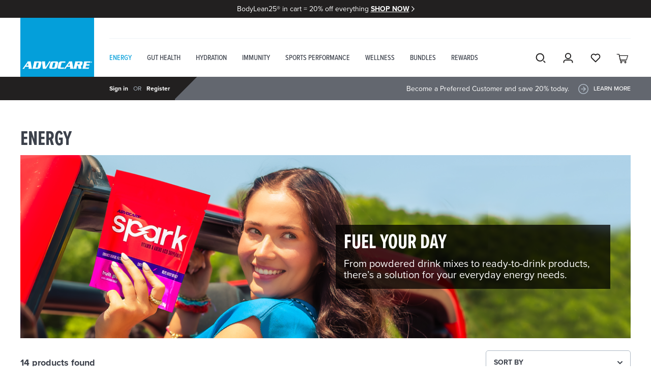

--- FILE ---
content_type: text/html;charset=UTF-8
request_url: https://my.advocare.com/energy/
body_size: 67483
content:
<!DOCTYPE html>
<html
lang="en"
data-action="Search-Show"
data-querystring="cgid=energy"
>
<head>
<meta charset="UTF-8"/>






<link rel="preconnect" href="https://edge.disstg.commercecloud.salesforce.com" crossorigin="anonymous" />
<link rel="dns-prefetch" href="https://edge.disstg.commercecloud.salesforce.com" />



<link rel="preconnect" href="https://cdn.cquotient.com" crossorigin="anonymous" />
<link rel="dns-prefetch" href="https://cdn.cquotient.com" />



<link rel="preconnect" href="https://api.cquotient.com" crossorigin="anonymous" />
<link rel="dns-prefetch" href="https://api.cquotient.com" />



<link rel="preconnect" href="https://www.google-analytics.com" crossorigin="anonymous" />
<link rel="dns-prefetch" href="https://www.google-analytics.com" />



<link rel="preconnect" href="https://www.googletagmanager.com" crossorigin="anonymous" />
<link rel="dns-prefetch" href="https://www.googletagmanager.com" />





<link rel="stylesheet" href="https://use.typekit.net/agb3vqh.css">
<script type="text/javascript" src="https://my.advocare.com/resources/f0879e58edb32be421a8f5e4bae37f16ab21f33546e5e"  ></script><script src="https://kit.fontawesome.com/c0a2215fe1.js" crossorigin="anonymous"></script>



<meta content="ie=edge" http-equiv="x-ua-compatible"/>
<meta content="width=device-width, initial-scale=1.0, maximum-scale=5.0" name="viewport"/>

<title>Energy | Mental Focus, Nutrition, Everyday Energy | AdvoCare</title>

<meta name="title" content="Energy | Mental Focus, Nutrition, Everyday Energy | AdvoCare"/>
<meta name="description" content="From powdered drink mixes to ready-to-drink products, there&rsquo;s a solution for your everyday energy needs."/>
<meta name="keywords" content="Mental Focus, Nutrition, Everyday Energy"/>


<!-- Ketch Tag -->
<script>!function(){window.semaphore=window.semaphore||[],window.ketch=function(){window.semaphore.push(arguments)};var e=document.createElement("script");e.type="text/javascript",e.src="https://global.ketchcdn.com/web/v3/config/advocare/website_smart_tag/boot.js",e.defer=e.async=!0,document.getElementsByTagName("head")[0].appendChild(e)}();</script>
<!-- Ketch Tag -->



<script crossorigin src="https://applepay.cdn-apple.com/jsapi/1.latest/apple-pay-sdk.js"></script>




    
        
            <meta property="og:url" content="https://my.advocare.com/energy/"/>
        
    




    
        <link rel="next" href="https://my.advocare.com/energy/?start=12&amp;sz=12"/>
    




    
        <link rel="alternate" href="https://my.advocare.com/energy/" hreflang="en-us"/>
    



    <link rel="canonical" href="https://my.advocare.com/energy/"/>






















    


<link as="style" href="/on/demandware.static/Sites-adv-us-Site/-/en_US/v1768636857831/common-critical.css" rel="preload" />

<link
rel="stylesheet"
href="/on/demandware.static/Sites-adv-us-Site/-/en_US/v1768636857831/common-critical.css"
class="js-styles"


/>



<script> </script>



    


<link as="style" href="/on/demandware.static/Sites-adv-us-Site/-/en_US/v1768636857831/common-critical.css" rel="preload" />

<link
rel="stylesheet"
href="/on/demandware.static/Sites-adv-us-Site/-/en_US/v1768636857831/common-critical.css"
class="js-styles"


/>



<script> </script>





    


<link as="style" href="/on/demandware.static/Sites-adv-us-Site/-/en_US/v1768636857831/common.css" rel="preload" />

<link
rel="stylesheet"
href="/on/demandware.static/Sites-adv-us-Site/-/en_US/v1768636857831/common.css"
class="js-styles"
media="print" onload="if(media!=='all')media='all'"

/>

<noscript>
<link
rel="stylesheet"
href="/on/demandware.static/Sites-adv-us-Site/-/en_US/v1768636857831/common.css"

/>
</noscript>




    


<link as="style" href="/on/demandware.static/Sites-adv-us-Site/-/en_US/v1768636857831/plp.css" rel="preload" />

<link
rel="stylesheet"
href="/on/demandware.static/Sites-adv-us-Site/-/en_US/v1768636857831/plp.css"
class="js-styles"
media="print" onload="if(media!=='all')media='all'"

/>

<noscript>
<link
rel="stylesheet"
href="/on/demandware.static/Sites-adv-us-Site/-/en_US/v1768636857831/plp.css"

/>
</noscript>






    <link rel="prefetch" href="/on/demandware.static/Sites-adv-us-Site/-/en_US/v1768636857831/pdp.css" as="style" />

    <link rel="prefetch" href="/on/demandware.static/Sites-adv-us-Site/-/en_US/v1768636857831/clp.css" as="style" />

    <link rel="prefetch" href="/on/demandware.static/Sites-adv-us-Site/-/en_US/v1768636857831/product.widgets.bundle.js" as="script" />




<script>window.contexts = ["global","plp"]</script>



<script>
    window.headInitTime = Date.now();

    window.tauData = window.tauData || {};
    window.tauData.currentSiteId = 'adv-us';
    window.tauData.currentSiteLocale = 'en_US';

    document.addEventListener('DOMContentLoaded', function () {
        window.domReadyTime = Date.now();
    }, { once: true });
    window.assetsStaticURL = '/on/demandware.static/Sites-adv-us-Site/-/en_US/v1768636857831/';
</script>


    
        <script async="async" src="/on/demandware.static/Sites-adv-us-Site/-/en_US/v1768636857831/app_advocare.js" crossorigin="anonymous"></script>
    

    
        <script async="async" src="//apps.bazaarvoice.com/deployments/advocare/sfcc/production/en_US/bv.js" crossorigin="anonymous"></script>
    




<link href="/on/demandware.static/Sites-adv-us-Site/-/default/dw5c760457/images/favicons/safari-pinned-tab.svg" rel="mask-icon"/>
<link href="/on/demandware.static/Sites-adv-us-Site/-/default/dw2be999e7/images/favicons/apple-icon.png" rel="apple-touch-icon"/>

    <link href="/on/demandware.static/Sites-adv-us-Site/-/default/dwaa45a1b3/images/favicons/favicon-180x180.png" rel="apple-touch-icon" sizes="180x180"/>

    <link href="/on/demandware.static/Sites-adv-us-Site/-/default/dw79613f64/images/favicons/favicon-167x167.png" rel="apple-touch-icon" sizes="167x167"/>

    <link href="/on/demandware.static/Sites-adv-us-Site/-/default/dw54ec63af/images/favicons/favicon-152x152.png" rel="apple-touch-icon" sizes="152x152"/>


    <link href="/on/demandware.static/Sites-adv-us-Site/-/default/dwecea0760/images/favicons/favicon-196x196.png" rel="icon" sizes="196x196" type="image/png"/>

    <link href="/on/demandware.static/Sites-adv-us-Site/-/default/dw6e2578e6/images/favicons/favicon-96x96.png" rel="icon" sizes="96x96" type="image/png"/>

    <link href="/on/demandware.static/Sites-adv-us-Site/-/default/dw7a065701/images/favicons/favicon-32x32.png" rel="icon" sizes="32x32" type="image/png"/>

    <link href="/on/demandware.static/Sites-adv-us-Site/-/default/dw6c87edcb/images/favicons/favicon-16x16.png" rel="icon" sizes="16x16" type="image/png"/>

<link href="/on/demandware.static/Sites-adv-us-Site/-/default/dw74479cd9/images/favicons/manifest.json" rel="manifest"/>
<meta content="#307fe2" name="theme-color"/>





    

    
        <script>
			var yotpoLoyaltyStaticContentURL = "https://cdn-widgetsrepository.yotpo.com/v1/loader/zx04Czh2NTr6teDV7c7-hw";
			(function e() {
				var e = document.createElement("script");
						e.type = "text/javascript",
						e.async = true,
						e.src = yotpoLoyaltyStaticContentURL;
				var t = document.getElementsByTagName("script")[1];
				t.parentNode.insertBefore(e, t)
			})();
	    </script>
    
    
        <script>
			var yotpoLoyaltySDKURL = "https://cdn-loyalty.yotpo.com/loader/zx04Czh2NTr6teDV7c7-hw.js";
			(function e() {
				var e = document.createElement("script");
						e.type = "text/javascript",
						e.async = true,
						e.src = yotpoLoyaltySDKURL;
				var t = document.getElementsByTagName("script")[1];
				t.parentNode.insertBefore(e, t)
			})();
	    </script>
    


<script type="text/javascript">
(function () {
if(!window.dataLayer) {
window.dataLayer = [];
}
window.dataLayer.push(JSON.parse("\u007b\"pageType\"\u003a\"plp\"\u002c\"locale\"\u003a\"en\u005fUS\"\u007d"));
})();
</script>

<script type="text/javascript">
(function () {
window.dataLayer.push(JSON.parse("\u007b\"loginStatus\"\u003a\"guest\"\u002c\"currencyCode\"\u003a\"USD\"\u002c\"customerType\"\u003a\"guest\"\u002c\"distributorNo\"\u003anull\u007d"));
})();
</script>


<!-- Google Tag Manager -->
<script>(function(w,d,s,l,i){w[l]=w[l]||[];w[l].push({'gtm.start':
new Date().getTime(),event:'gtm.js'});var f=d.getElementsByTagName(s)[0],
j=d.createElement(s),dl=l!='dataLayer'?'&l='+l:'';j.async=true;j.src=
'https://www.googletagmanager.com/gtm.js?id='+i+dl;f.parentNode.insertBefore(j,f);
})(window,document,'script','dataLayer','GTM-NMS2CDF');</script>
<!-- End Google Tag Manager -->




<script type="text/javascript">//<!--
/* <![CDATA[ (head-active_data.js) */
var dw = (window.dw || {});
dw.ac = {
    _analytics: null,
    _events: [],
    _category: "",
    _searchData: "",
    _anact: "",
    _anact_nohit_tag: "",
    _analytics_enabled: "true",
    _timeZone: "US/Central",
    _capture: function(configs) {
        if (Object.prototype.toString.call(configs) === "[object Array]") {
            configs.forEach(captureObject);
            return;
        }
        dw.ac._events.push(configs);
    },
	capture: function() { 
		dw.ac._capture(arguments);
		// send to CQ as well:
		if (window.CQuotient) {
			window.CQuotient.trackEventsFromAC(arguments);
		}
	},
    EV_PRD_SEARCHHIT: "searchhit",
    EV_PRD_DETAIL: "detail",
    EV_PRD_RECOMMENDATION: "recommendation",
    EV_PRD_SETPRODUCT: "setproduct",
    applyContext: function(context) {
        if (typeof context === "object" && context.hasOwnProperty("category")) {
        	dw.ac._category = context.category;
        }
        if (typeof context === "object" && context.hasOwnProperty("searchData")) {
        	dw.ac._searchData = context.searchData;
        }
    },
    setDWAnalytics: function(analytics) {
        dw.ac._analytics = analytics;
    },
    eventsIsEmpty: function() {
        return 0 == dw.ac._events.length;
    }
};
/* ]]> */
// -->
</script>
<script type="text/javascript">//<!--
/* <![CDATA[ (head-cquotient.js) */
var CQuotient = window.CQuotient = {};
CQuotient.clientId = 'bgff-adv-us';
CQuotient.realm = 'BGFF';
CQuotient.siteId = 'adv-us';
CQuotient.instanceType = 'prd';
CQuotient.locale = 'en_US';
CQuotient.fbPixelId = '1108527542597603';
CQuotient.activities = [];
CQuotient.cqcid='';
CQuotient.cquid='';
CQuotient.cqeid='';
CQuotient.cqlid='';
CQuotient.apiHost='api.cquotient.com';
/* Turn this on to test against Staging Einstein */
/* CQuotient.useTest= true; */
CQuotient.useTest = ('true' === 'false');
CQuotient.initFromCookies = function () {
	var ca = document.cookie.split(';');
	for(var i=0;i < ca.length;i++) {
	  var c = ca[i];
	  while (c.charAt(0)==' ') c = c.substring(1,c.length);
	  if (c.indexOf('cqcid=') == 0) {
		CQuotient.cqcid=c.substring('cqcid='.length,c.length);
	  } else if (c.indexOf('cquid=') == 0) {
		  var value = c.substring('cquid='.length,c.length);
		  if (value) {
		  	var split_value = value.split("|", 3);
		  	if (split_value.length > 0) {
			  CQuotient.cquid=split_value[0];
		  	}
		  	if (split_value.length > 1) {
			  CQuotient.cqeid=split_value[1];
		  	}
		  	if (split_value.length > 2) {
			  CQuotient.cqlid=split_value[2];
		  	}
		  }
	  }
	}
}
CQuotient.getCQCookieId = function () {
	if(window.CQuotient.cqcid == '')
		window.CQuotient.initFromCookies();
	return window.CQuotient.cqcid;
};
CQuotient.getCQUserId = function () {
	if(window.CQuotient.cquid == '')
		window.CQuotient.initFromCookies();
	return window.CQuotient.cquid;
};
CQuotient.getCQHashedEmail = function () {
	if(window.CQuotient.cqeid == '')
		window.CQuotient.initFromCookies();
	return window.CQuotient.cqeid;
};
CQuotient.getCQHashedLogin = function () {
	if(window.CQuotient.cqlid == '')
		window.CQuotient.initFromCookies();
	return window.CQuotient.cqlid;
};
CQuotient.trackEventsFromAC = function (/* Object or Array */ events) {
try {
	if (Object.prototype.toString.call(events) === "[object Array]") {
		events.forEach(_trackASingleCQEvent);
	} else {
		CQuotient._trackASingleCQEvent(events);
	}
} catch(err) {}
};
CQuotient._trackASingleCQEvent = function ( /* Object */ event) {
	if (event && event.id) {
		if (event.type === dw.ac.EV_PRD_DETAIL) {
			CQuotient.trackViewProduct( {id:'', alt_id: event.id, type: 'raw_sku'} );
		} // not handling the other dw.ac.* events currently
	}
};
CQuotient.trackViewProduct = function(/* Object */ cqParamData){
	var cq_params = {};
	cq_params.cookieId = CQuotient.getCQCookieId();
	cq_params.userId = CQuotient.getCQUserId();
	cq_params.emailId = CQuotient.getCQHashedEmail();
	cq_params.loginId = CQuotient.getCQHashedLogin();
	cq_params.product = cqParamData.product;
	cq_params.realm = cqParamData.realm;
	cq_params.siteId = cqParamData.siteId;
	cq_params.instanceType = cqParamData.instanceType;
	cq_params.locale = CQuotient.locale;
	
	if(CQuotient.sendActivity) {
		CQuotient.sendActivity(CQuotient.clientId, 'viewProduct', cq_params);
	} else {
		CQuotient.activities.push({activityType: 'viewProduct', parameters: cq_params});
	}
};
/* ]]> */
// -->
</script>
<!-- Demandware Apple Pay -->

<style type="text/css">ISAPPLEPAY{display:inline}.dw-apple-pay-button,.dw-apple-pay-button:hover,.dw-apple-pay-button:active{background-color:black;background-image:-webkit-named-image(apple-pay-logo-white);background-position:50% 50%;background-repeat:no-repeat;background-size:75% 60%;border-radius:5px;border:1px solid black;box-sizing:border-box;margin:5px auto;min-height:30px;min-width:100px;padding:0}
.dw-apple-pay-button:after{content:'Apple Pay';visibility:hidden}.dw-apple-pay-button.dw-apple-pay-logo-white{background-color:white;border-color:white;background-image:-webkit-named-image(apple-pay-logo-black);color:black}.dw-apple-pay-button.dw-apple-pay-logo-white.dw-apple-pay-border{border-color:black}</style>


    
        <script type="application/ld+json">
            {"@context":"http://schema.org/","@type":"ItemList","itemListElement":[{"@type":"ListItem","position":1,"url":"https://my.advocare.com/advocare-spark/A7937.html"},{"@type":"ListItem","position":2,"url":"https://my.advocare.com/advocare-spark/A5937.html"},{"@type":"ListItem","position":3,"url":"https://my.advocare.com/advocare-slam/slam_master.html"},{"@type":"ListItem","position":4,"url":"https://my.advocare.com/energy/dont-lost-the-momentum-fuel-it-with-25g-of-protein.-20%25-off-free-shipping-on-your-entire-order/InlineAd-BodyLean-20-off-Free-Ship-Jan-2026.html"},{"@type":"ListItem","position":5,"url":"https://my.advocare.com/advocare-spark/A7929.html"},{"@type":"ListItem","position":6,"url":"https://my.advocare.com/advocare-spark/A7925.html"},{"@type":"ListItem","position":7,"url":"https://my.advocare.com/advocare-spark/A4023.html"},{"@type":"ListItem","position":8,"url":"https://my.advocare.com/advocare-spark/spark-stickpack.html"},{"@type":"ListItem","position":9,"url":"https://my.advocare.com/v16/A4373.html"},{"@type":"ListItem","position":10,"url":"https://my.advocare.com/advocare-spark/spark-canister.html"},{"@type":"ListItem","position":11,"url":"https://my.advocare.com/advocare-spark/A5191.html"},{"@type":"ListItem","position":12,"url":"https://my.advocare.com/advocare-spark/A5198.html"}]}
        </script>
    


</head>
<body
class="l-page "
data-widget="focusHighlighter"
data-event-keyup="handleKeyup"
data-event-click="handleClick"
>
<div class="l-page l-page-wrapper">
<noscript><iframe src="https://www.googletagmanager.com/ns.html?id=GTM-NMS2CDF" height="0" width="0" style="display:none;visibility:hidden"></iframe></noscript>
<svg height="0" width="0" style="position:absolute" viewBox="0 0 0 0" xmlns="http://www.w3.org/2000/svg">
    <!-- viewBox="0 0 12 12"-->
    <symbol id="close">
        <path fill="currentColor" d="m0.515,0.515c0.39,-0.39 1.023,-0.39 1.414,0l7.071,7.07l7.071,-7.07c0.39,-0.39 1.024,-0.39 1.414,0c0.39,0.39 0.39,1.023 0,1.414l-7.07,7.071l7.07,7.071c0.39,0.39 0.39,1.024 0,1.414c-0.39,0.39 -1.023,0.39 -1.414,0l-7.071,-7.07l-7.071,7.07c-0.39,0.39 -1.024,0.39 -1.414,0c-0.39,-0.39 -0.39,-1.023 0,-1.414l7.07,-7.071l-7.07,-7.071c-0.39,-0.39 -0.39,-1.024 0,-1.414z"></path>
    </symbol>
    <symbol id="arrow-back">
        <path fill="currentColor" d='m7.828828,0.721626c0.39,-0.39 1.024,-0.39 1.414,0c0.39,0.39 0.39,1.024 0,1.414l-6.364,6.364l6.364,6.364c0.39,0.39 0.39,1.024 0,1.414c-0.39,0.391 -1.023,0.391 -1.414,0l-7.07,-7.07c-0.364,-0.363 -0.39,-0.935 -0.079,-1.328l0.078,-0.087l7.071,-7.07l0,-0.001z'></path>
    </symbol>
    <symbol id="arrow-forward-small" viewBox="0 0 24 24">
        <path fill="currentColor" d='M11.568 11.001l-9.035 8.614a1.525 1.525 0 0 1-2.081 0 1.357 1.357 0 0 1 0-1.984l7.994-7.621L.452 2.388a1.357 1.357 0 0 1 0-1.983 1.523 1.523 0 0 1 2.081 0l9.035 8.613c.287.274.431.632.431.992 0 .358-.144.718-.431.991z'></path>
    </symbol>
    <symbol id="arrow-down-small" viewBox="0 0 10 6">
        <path fill="currentColor" d="M5 6c-.256 0-.512-.098-.707-.293l-4-4c-.39-.39-.39-1.023 0-1.414.391-.39 1.023-.39 1.414 0l3.305 3.305L8.305.418c.4-.383 1.03-.372 1.414.025.384.397.373 1.031-.024 1.414l-4 3.862C5.5 5.907 5.25 6 5 6"></path>
    </symbol>
    <!-- 0 0 16.476 15.677 shape from 0.0 -->
    <symbol id="star">
        <path d="m13.344 15.662-5.0953-2.6691-5.0873 2.6842 0.96393-5.6707-4.1249-4.0089 5.691-0.83558 2.538-5.1618 2.5533 5.1543 5.6935 0.81868-4.113 4.0211z"></path>
    </symbol>
    <!-- 0 0 16.476 15.677 shape from 0.0 -->
    <symbol id="star-half">
        <path class="b-rating-empty" d="m13.344 15.662-5.0953-2.6691-5.0873 2.6842 0.96393-5.6707-4.1249-4.0089 5.691-0.83558 2.538-5.1618 2.5533 5.1543 5.6935 0.81868-4.113 4.0211z"></path>
        <path class="b-rating-filled" d="m8.1348 0.19141-2.4434 4.9707-5.6914 0.83594 4.125 4.0078-0.96484 5.6719 4.9746-2.625v-12.861z"></path>
    </symbol>
    <symbol id="heart">
        <path fill-rule="evenodd" stroke="currentColor" stroke-width="2" d="M8.5 1.5C4.356 1.5 1 4.857 1 9.003.898 17.092 16 27.5 16 27.5S31.107 17.088 31 9c0-4.147-3.36-7.5-7.5-7.5-3.39 0-6.256 2.26-7.184 5.348-.206.684-.316 1.41-.316 2.159C16 4.872 12.644 1.5 8.5 1.5z"/>
    </symbol>
</svg>


<a href="#maincontent" class="b-skip_to" rel="nofollow">
    <span class="b-skip_to-text">Skip to Content (Press Enter)</span>
</a>
<a href="#footercontent" class="b-skip_to" rel="nofollow">
    <span class="b-skip_to-text">Skip to Footer (Press Enter)</span>
</a>

<script type="text/javascript">
var isDashboardEnabled = '';
var isStandaloneEnabled = '';
</script>












<div id="js-disabled">
    <noscript>
        <div class="b-header_message m-error" role="alert">
            <div class="b-header_message-inner">
                

    
    

    
	
	<div class="content-asset"><!-- dwMarker="content" dwContentID="cc2c8eaa072c0c4d1d0973f680" -->
		Your browser does not have JS enabled, you are still able to browse the website but you wont's be able to access advanced features such as editing or logging in.
	</div> <!-- End content-asset -->





            </div>
        </div>
    </noscript>
</div>


<script>
    document.getElementById('js-disabled').style.display = 'none';
</script>

<div class="b-header_message m-error" id="js-outdated-browser" hidden="hidden" role="alert">
    <div class="b-header_message-inner">
        

    




    </div>
</div>


<script>
    if (typeof Symbol === 'undefined') {
        document.getElementById('js-outdated-browser').style.display = 'block';
    }
</script>

<div class="b-header_message m-error" role="alert" id="cookies-error-message" style="display:none;">
    <div class="b-header_message-inner">
        

    
    

    
	
	<div class="content-asset"><!-- dwMarker="content" dwContentID="511dc6123cc6caf83c4571f1f9" -->
		Your browser is currently set to not accept cookies. To experience the full world of AdvoСare, please enablethese or check whether another program is blocking them. By enabling them, you are agreeing to our <a href="https://my.advocare.com/my-help-center/customer-service/privacy-policy/privacy-policy.html" target="_blank" rel="noreferrer">Cookie Policy</a>

                <a class="b-header_message-close" href="${#}">
                    <svg xmlns="http://www.w3.org/2000/svg" width="14" height="14" version="1.1" style="">
                        <rect id="backgroundrect" width="100%" height="100%" x="0" y="0" fill="none" stroke="none" class="" style=""/>
                        <g class="currentLayer" style="">
                            <title>Layer 1</title>
                            <path d="m0.22109145262448482,0.23299324984314163 c0.29478903830051434,-0.31065752248307615 0.773254323542118,-0.31065752248307615 1.0687992311716081,0 l5.344752025187016,5.631663292193199 l5.344752025187016,-5.631663292193199 c0.29478903830051434,-0.31065752248307615 0.7740101928710935,-0.31065752248307615 1.0687992311716081,0 c0.29478903830051434,0.31065752248307615 0.29478903830051434,0.8148785782056075 0,1.12633265843864 l-5.34399615585804,5.632459849943156 l5.34399615585804,5.632459849943156 c0.29478903830051434,0.31065752248307615 0.29478903830051434,0.8156751359555641 0,1.12633265843864 c-0.29478903830051434,0.31065752248307615 -0.773254323542118,0.31065752248307615 -1.0687992311716081,0 l-5.344752025187016,-5.631663292193199 l-5.344752025187016,5.631663292193199 c-0.29478903830051434,0.31065752248307615 -0.7740101928710935,0.31065752248307615 -1.0687992311716081,0 c-0.29478903830051434,-0.31065752248307615 -0.29478903830051434,-0.8148785782056075 0,-1.12633265843864 l5.34399615585804,-5.632459849943156 l-5.34399615585804,-5.632459849943156 c-0.29478903830051434,-0.31065752248307615 -0.29478903830051434,-0.8156751359555641 0,-1.12633265843864 z" fill="currentColor" fill-rule="evenodd" id="svg_1" class=""/>
                        </g>
                    </svg>
                </a>
	</div> <!-- End content-asset -->





    </div>
</div>

<script>
    if (!navigator.cookieEnabled) {
        document.getElementById('cookies-error-message').style.display = 'block';
    }
</script>

<div class="b-header_utility">
    <div class="b-header_utility-inner">
        <div class="b-header_utility-item m-promo_slot">
            
	 


	<div class="html-slot-container">
    
        
            <p style="text-align: center;">BodyLean25® in cart = 20% off everything <a href="https://my.advocare.com/bodylean25/BodyLean25_Master.html" style="text-decoration: underline;"><b>SHOP NOW</b></a> <i class="far fa-chevron-right" style="font-size: .75rem;"></i></p>
        
    
</div>
 
	
        </div>
    </div>
</div>

<div class="b-header-divider" data-widget="stickyHeader"></div>
<header
    data-widget="contextLoader"
    data-get-discount-level-url="/on/demandware.store/Sites-adv-us-Site/en_US/Account-GetMemberDiscount"
    data-context="header"
    data-init-on-load="loadContext"
    class="l-header"
    id="page-head"
    aria-label="Site header"
    data-tau-unique="header"
>
    <div class="l-header-wrapper">
        <div class="l-header-inner">
            <div class="l-header-left b-header_actions">
                <div class="b-header_actions-item m-hamburger">
                    <button
    id="main-navigation-toggle"
    class="b-header_button"
    type="button"
    aria-controls="main-navigation"
    aria-haspopup="true"
    aria-expanded="false"
    title="Show navigation"
    data-widget="menuPanelToggle"
    data-event-click.prevent="onClick"
    data-event-keydown="handleKeydown"
    data-tau="header_hamburger"
>
    <svg xmlns="http://www.w3.org/2000/svg" width="28" height="20" viewBox="0 0 28 20">
    <g fill-rule="evenodd">
        <path d="M0 0H28V2H0zM0 9H28V11H0zM0 18H28V20H0z"/>
    </g>
</svg>

</button>

                </div>
                <div class="b-header_actions-item m-search m-mobile" role="search">
                    <button
    class="b-search_toggle"
    data-widget="emitBusEvent"
    data-bus-event-type="page.show.searchbox"
    data-event-click.prevent="emitBusEvent"
    data-tau="header_search"
    type="button"
    aria-haspopup="true"
    aria-label="Search"
    title="Search"
>
    <span class="b-search_toggle-icon">
        <svg id="icon_search" data-name="icon / search" xmlns="http://www.w3.org/2000/svg" width="30" height="30" viewBox="0 0 30 30">
  <path id="Path_10" data-name="Path 10" d="M0,0H30V30H0Z" fill="none"/>
  <g id="Group_2" data-name="Group 2" transform="translate(6.563 6.563)">
    <circle id="Ellipse_1" data-name="Ellipse 1" cx="7.232" cy="7.232" r="7.232" fill="none" stroke="#3c414b" stroke-linecap="round" stroke-linejoin="round" stroke-width="2"/>
    <line id="Line_1" data-name="Line 1" x1="2.411" y1="2.411" transform="translate(14.464 14.464)" fill="none" stroke="#3c414b" stroke-linecap="round" stroke-linejoin="round" stroke-width="2"/>
  </g>
</svg>

    </span>
    Search
</button>

                </div>
                <div class="l-header_logo">
                    <a
    class="b-logo"
    href="/home/"
    title="Home page"
    data-tau="logo"
>
    

    
    

    
	
	<div class="content-asset"><!-- dwMarker="content" dwContentID="3188b7abcd856140b5310a970e" -->
		<svg width="145" height="78" viewBox="0 0 145 78" fill="none" xmlns="http://www.w3.org/2000/svg">
<rect width="145" height="78" fill="#049FDA"></rect>
<path d="M15.8699 62.21C16.2699 61.67 16.3399 61.58 16.4199 61.26C16.5099 60.92 16.5399 60.49 16.4899 60.18L16.1599 58.33H9.83994L8.37994 60.31C8.17994 60.58 8.03994 60.87 7.95994 61.16C7.83994 61.66 7.84994 61.7 8.01994 62.2H3.93994C5.06994 61.1 5.43994 60.69 6.22994 59.59L14.2099 48.6L13.7799 47.79H20.2899L22.3199 60.22C22.4499 60.96 22.7299 61.66 23.0899 62.2H15.8599L15.8699 62.21ZM11.5599 55.95H15.8199L14.9799 51.08L11.5599 55.95Z" fill="white"></path>
<path d="M41.3697 51.89L39.8197 58.1C39.0897 61.03 37.7197 62.2 34.6597 62.2H23.4697C23.8797 61.64 24.1997 61.1 24.5397 59.72L26.8997 50.27C27.2397 48.89 27.1997 48.36 27.0697 47.79H38.2597C41.3197 47.79 42.1097 48.96 41.3797 51.89H41.3697ZM35.2597 50.18H32.3997L29.9997 59.82H32.8597C33.7597 59.82 33.9497 59.62 34.1897 58.65L36.0097 51.35C36.2497 50.38 36.1697 50.18 35.2697 50.18H35.2597Z" fill="white"></path>
<path d="M67.9501 62.2098H59.7101C57.3701 62.2098 56.3401 61.0798 57.1201 57.9698L58.6001 52.0298C59.3701 48.9198 60.9601 47.7998 63.3001 47.7998H71.5401C73.8801 47.7998 74.9101 48.9298 74.1301 52.0298L72.6501 57.9698C71.8801 61.0798 70.2901 62.2098 67.9501 62.2098ZM68.0201 50.1798H65.6401C64.9101 50.1798 64.5001 50.3998 64.3301 51.0998L62.3901 58.8898C62.2101 59.5898 62.5201 59.8198 63.2401 59.8198H65.6301C66.3501 59.8198 66.7701 59.5998 66.9401 58.8898L68.8801 51.0998C69.0601 50.4098 68.7501 50.1798 68.0301 50.1798H68.0201Z" fill="white"></path>
<path d="M118.89 55.95L119.84 60C120.06 60.92 120.14 61.66 120.48 62.21H114.33L113.28 55.95H111.59L110.64 59.73C110.3 61.1 110.34 61.65 110.47 62.21H97.3897C97.7897 61.67 97.8597 61.58 97.9397 61.26C98.0197 60.92 98.0597 60.49 98.0097 60.18L97.6797 58.33H91.3497L89.8897 60.31C89.6897 60.58 89.5497 60.87 89.4797 61.16C89.3497 61.66 89.3597 61.7 89.5397 62.2H85.4697C86.5997 61.1 86.9697 60.69 87.7597 59.59L95.7497 48.6L95.3197 47.79H101.83L103.86 60.22C103.96 60.78 104.14 61.31 104.38 61.77C104.66 61.32 104.9 60.75 105.16 59.72L107.52 50.27C107.86 48.89 107.82 48.36 107.55 47.79H119.39C121.91 47.79 122.94 48.56 122.34 50.97L121.67 53.62C121.14 55.74 120.08 55.85 118.89 55.94V55.95ZM93.0897 55.95H97.3397L96.5097 51.08L93.0897 55.95ZM116.14 50.18H113.03L112.19 53.56H115.3C116 53.56 116.23 53.45 116.4 52.75L116.84 50.99C117.01 50.29 116.84 50.18 116.14 50.18Z" fill="white"></path>
<path d="M50.3199 62.2098H44.1699L42.6799 49.1298C42.6199 48.5398 42.4099 48.1398 42.1299 47.7998H48.9799C48.8399 48.0898 48.7399 48.3198 48.6699 48.5898C48.5099 49.2198 48.5599 49.7398 48.6499 50.4598L49.6399 59.1498L55.1799 50.4598C55.6299 49.7398 55.9399 49.2198 56.0999 48.5898C56.1699 48.3198 56.1799 48.0898 56.1899 47.7998H59.8999C59.3299 48.2798 58.6899 49.0198 57.8099 50.4098L50.3199 62.2098Z" fill="white"></path>
<path d="M85.2001 62.2098H76.3301C73.9901 62.2098 72.9701 61.0798 73.7401 57.9698L75.2201 52.0298C76.0001 48.9198 77.5801 47.7998 79.9201 47.7998H88.5701L88.3101 50.5698C87.7601 50.3498 87.2601 50.1898 86.2001 50.1898H82.2601C81.5401 50.1898 81.1201 50.4098 80.9501 51.1098L79.0001 58.8998C78.8301 59.5998 79.1401 59.8298 79.8501 59.8298H82.9601C85.1701 59.8298 85.5701 59.6698 86.4001 59.2898L85.2001 62.2198V62.2098Z" fill="white"></path>
<path d="M137.44 50.5598C136.9 50.3798 136.32 50.1798 135.04 50.1798H130.56L129.72 53.5598H133.64C134.9 53.5598 135.58 53.3598 136.22 53.1798L135.43 56.3298C134.89 56.1498 134.31 55.9498 133.05 55.9498H129.13L128.17 59.8198H132.95C134.23 59.8198 134.91 59.6198 135.52 59.4398L134.34 62.2098H121.64C122.05 61.6498 122.36 61.1098 122.7 59.7298L125.06 50.2798C125.4 48.8998 125.36 48.3698 125.23 47.7998H137.7L137.46 50.5698L137.44 50.5598Z" fill="white"></path>
<path d="M139.9 48.9198C139.9 49.0598 139.76 49.1198 139.58 49.1198H139.43V48.7198C139.43 48.7198 139.52 48.6998 139.61 48.6998C139.81 48.6998 139.91 48.7798 139.91 48.9098L139.9 48.9198ZM141.06 49.1798C141.06 48.4098 140.44 47.7998 139.65 47.7998C138.86 47.7998 138.22 48.4198 138.22 49.1798C138.22 49.9398 138.85 50.5698 139.65 50.5698C140.45 50.5698 141.07 49.9598 141.07 49.1798H141.06ZM140.7 49.1798C140.7 49.7998 140.25 50.2898 139.64 50.2898C139.02 50.2898 138.56 49.7998 138.56 49.1798C138.56 48.5598 139.02 48.0698 139.62 48.0698C140.24 48.0698 140.68 48.5698 140.68 49.1798H140.7ZM140.32 49.8998C140.32 49.8998 140.26 49.7698 140.22 49.5598C140.18 49.3698 140.1 49.2598 139.97 49.2198V49.1998C140.14 49.1498 140.26 49.0298 140.26 48.8698C140.26 48.7398 140.2 48.6298 140.13 48.5698C140.03 48.4998 139.91 48.4598 139.65 48.4598C139.42 48.4598 139.24 48.4898 139.12 48.5098V49.8898H139.44V49.3398H139.59C139.77 49.3398 139.85 49.4098 139.88 49.5598C139.92 49.7198 139.95 49.8398 139.99 49.8898H140.34L140.32 49.8998Z" fill="white"></path>
</svg>
	</div> <!-- End content-asset -->





</a>

                </div>
            </div>
            <div class="l-header-right">
                <div class="l-header-top">
                    <div class="b-header_actions">
                        <div class="b-header_actions-item m-locale">
                        </div>
                    </div>
                </div>
                <div class="l-header-bottom">
                    
<div data-context="header" class="b-menu_panel">
<div
    id="navigation"
    data-widget.md.sm="menuPanel"
    data-panel-items-count="3"
    data-event-click.sm.md="closeOnBackdrop"
    data-event-keydown.sm.md="handleKeydown"
>
    <div
        data-ref="dialog"
        aria-labelledby="main-navigation-toggle"
        class="b-menu_panel-inner"
        data-event-touchstart.sm.md="handleTouchStart"
    >
        <div data-ref="panelContainer" class="b-menu_subpanel m-active_level_1"
            data-event-transitionstart.sm.md.prevent="transitionStart"
            data-event-transitionend.sm.md.prevent="transitionEnd"
        >
            <div class="b-menu_subpanel-container m-level_1">
                <div class="b-menu_panel-head">
                    <button
                        aria-hidden="true"
                        class="b-menu_panel-close"
                        title="Close"
                        type="button"
                        data-event-click.sm.md.prevent="closePanel"
                        data-tau="hamburger_close"
                        tabindex="-1"
                    >
                        <svg width="18" height="18" version="1.1" xmlns="http://www.w3.org/2000/svg">
    <path d="m0.515,0.515c0.39,-0.39 1.023,-0.39 1.414,0l7.071,7.07l7.071,-7.07c0.39,-0.39 1.024,-0.39 1.414,0c0.39,0.39 0.39,1.023 0,1.414l-7.07,7.071l7.07,7.071c0.39,0.39 0.39,1.024 0,1.414c-0.39,0.39 -1.023,0.39 -1.414,0l-7.071,-7.07l-7.071,7.07c-0.39,0.39 -1.024,0.39 -1.414,0c-0.39,-0.39 -0.39,-1.023 0,-1.414l7.07,-7.071l-7.07,-7.071c-0.39,-0.39 -0.39,-1.024 0,-1.414z" fill="currentColor" fill-rule="evenodd"/>
</svg>

                    </button>
                </div>
                <div class="b-menu_bar" data-ref="stickyMenuBar">
                    <nav
                        class="b-menu_bar-container"
                        data-tau="main_menu"
                        aria-label="Main menu"
                        itemscope
                        itemtype="http://www.schema.org/SiteNavigationElement"
                    >
                        <div class="b-logo_sticky">
                            <a
    class="b-logo"
    href="/home/"
    title="Home page"
    data-tau="logo"
>
    

    
    

    
	
	<div class="content-asset"><!-- dwMarker="content" dwContentID="3188b7abcd856140b5310a970e" -->
		<svg width="145" height="78" viewBox="0 0 145 78" fill="none" xmlns="http://www.w3.org/2000/svg">
<rect width="145" height="78" fill="#049FDA"></rect>
<path d="M15.8699 62.21C16.2699 61.67 16.3399 61.58 16.4199 61.26C16.5099 60.92 16.5399 60.49 16.4899 60.18L16.1599 58.33H9.83994L8.37994 60.31C8.17994 60.58 8.03994 60.87 7.95994 61.16C7.83994 61.66 7.84994 61.7 8.01994 62.2H3.93994C5.06994 61.1 5.43994 60.69 6.22994 59.59L14.2099 48.6L13.7799 47.79H20.2899L22.3199 60.22C22.4499 60.96 22.7299 61.66 23.0899 62.2H15.8599L15.8699 62.21ZM11.5599 55.95H15.8199L14.9799 51.08L11.5599 55.95Z" fill="white"></path>
<path d="M41.3697 51.89L39.8197 58.1C39.0897 61.03 37.7197 62.2 34.6597 62.2H23.4697C23.8797 61.64 24.1997 61.1 24.5397 59.72L26.8997 50.27C27.2397 48.89 27.1997 48.36 27.0697 47.79H38.2597C41.3197 47.79 42.1097 48.96 41.3797 51.89H41.3697ZM35.2597 50.18H32.3997L29.9997 59.82H32.8597C33.7597 59.82 33.9497 59.62 34.1897 58.65L36.0097 51.35C36.2497 50.38 36.1697 50.18 35.2697 50.18H35.2597Z" fill="white"></path>
<path d="M67.9501 62.2098H59.7101C57.3701 62.2098 56.3401 61.0798 57.1201 57.9698L58.6001 52.0298C59.3701 48.9198 60.9601 47.7998 63.3001 47.7998H71.5401C73.8801 47.7998 74.9101 48.9298 74.1301 52.0298L72.6501 57.9698C71.8801 61.0798 70.2901 62.2098 67.9501 62.2098ZM68.0201 50.1798H65.6401C64.9101 50.1798 64.5001 50.3998 64.3301 51.0998L62.3901 58.8898C62.2101 59.5898 62.5201 59.8198 63.2401 59.8198H65.6301C66.3501 59.8198 66.7701 59.5998 66.9401 58.8898L68.8801 51.0998C69.0601 50.4098 68.7501 50.1798 68.0301 50.1798H68.0201Z" fill="white"></path>
<path d="M118.89 55.95L119.84 60C120.06 60.92 120.14 61.66 120.48 62.21H114.33L113.28 55.95H111.59L110.64 59.73C110.3 61.1 110.34 61.65 110.47 62.21H97.3897C97.7897 61.67 97.8597 61.58 97.9397 61.26C98.0197 60.92 98.0597 60.49 98.0097 60.18L97.6797 58.33H91.3497L89.8897 60.31C89.6897 60.58 89.5497 60.87 89.4797 61.16C89.3497 61.66 89.3597 61.7 89.5397 62.2H85.4697C86.5997 61.1 86.9697 60.69 87.7597 59.59L95.7497 48.6L95.3197 47.79H101.83L103.86 60.22C103.96 60.78 104.14 61.31 104.38 61.77C104.66 61.32 104.9 60.75 105.16 59.72L107.52 50.27C107.86 48.89 107.82 48.36 107.55 47.79H119.39C121.91 47.79 122.94 48.56 122.34 50.97L121.67 53.62C121.14 55.74 120.08 55.85 118.89 55.94V55.95ZM93.0897 55.95H97.3397L96.5097 51.08L93.0897 55.95ZM116.14 50.18H113.03L112.19 53.56H115.3C116 53.56 116.23 53.45 116.4 52.75L116.84 50.99C117.01 50.29 116.84 50.18 116.14 50.18Z" fill="white"></path>
<path d="M50.3199 62.2098H44.1699L42.6799 49.1298C42.6199 48.5398 42.4099 48.1398 42.1299 47.7998H48.9799C48.8399 48.0898 48.7399 48.3198 48.6699 48.5898C48.5099 49.2198 48.5599 49.7398 48.6499 50.4598L49.6399 59.1498L55.1799 50.4598C55.6299 49.7398 55.9399 49.2198 56.0999 48.5898C56.1699 48.3198 56.1799 48.0898 56.1899 47.7998H59.8999C59.3299 48.2798 58.6899 49.0198 57.8099 50.4098L50.3199 62.2098Z" fill="white"></path>
<path d="M85.2001 62.2098H76.3301C73.9901 62.2098 72.9701 61.0798 73.7401 57.9698L75.2201 52.0298C76.0001 48.9198 77.5801 47.7998 79.9201 47.7998H88.5701L88.3101 50.5698C87.7601 50.3498 87.2601 50.1898 86.2001 50.1898H82.2601C81.5401 50.1898 81.1201 50.4098 80.9501 51.1098L79.0001 58.8998C78.8301 59.5998 79.1401 59.8298 79.8501 59.8298H82.9601C85.1701 59.8298 85.5701 59.6698 86.4001 59.2898L85.2001 62.2198V62.2098Z" fill="white"></path>
<path d="M137.44 50.5598C136.9 50.3798 136.32 50.1798 135.04 50.1798H130.56L129.72 53.5598H133.64C134.9 53.5598 135.58 53.3598 136.22 53.1798L135.43 56.3298C134.89 56.1498 134.31 55.9498 133.05 55.9498H129.13L128.17 59.8198H132.95C134.23 59.8198 134.91 59.6198 135.52 59.4398L134.34 62.2098H121.64C122.05 61.6498 122.36 61.1098 122.7 59.7298L125.06 50.2798C125.4 48.8998 125.36 48.3698 125.23 47.7998H137.7L137.46 50.5698L137.44 50.5598Z" fill="white"></path>
<path d="M139.9 48.9198C139.9 49.0598 139.76 49.1198 139.58 49.1198H139.43V48.7198C139.43 48.7198 139.52 48.6998 139.61 48.6998C139.81 48.6998 139.91 48.7798 139.91 48.9098L139.9 48.9198ZM141.06 49.1798C141.06 48.4098 140.44 47.7998 139.65 47.7998C138.86 47.7998 138.22 48.4198 138.22 49.1798C138.22 49.9398 138.85 50.5698 139.65 50.5698C140.45 50.5698 141.07 49.9598 141.07 49.1798H141.06ZM140.7 49.1798C140.7 49.7998 140.25 50.2898 139.64 50.2898C139.02 50.2898 138.56 49.7998 138.56 49.1798C138.56 48.5598 139.02 48.0698 139.62 48.0698C140.24 48.0698 140.68 48.5698 140.68 49.1798H140.7ZM140.32 49.8998C140.32 49.8998 140.26 49.7698 140.22 49.5598C140.18 49.3698 140.1 49.2598 139.97 49.2198V49.1998C140.14 49.1498 140.26 49.0298 140.26 48.8698C140.26 48.7398 140.2 48.6298 140.13 48.5698C140.03 48.4998 139.91 48.4598 139.65 48.4598C139.42 48.4598 139.24 48.4898 139.12 48.5098V49.8898H139.44V49.3398H139.59C139.77 49.3398 139.85 49.4098 139.88 49.5598C139.92 49.7198 139.95 49.8398 139.99 49.8898H140.34L140.32 49.8998Z" fill="white"></path>
</svg>
	</div> <!-- End content-asset -->





</a>

                        </div>
                        <ul
                            id="main-menu"
                            class="b-menu_bar-inner"
                            data-widget.lg.xl="megaMenu"
                            data-event-keydown.lg.xl="handleKeydown"
                            role="menubar"
                        >
                            
                                
                                    
                                        
                                        <li
                                            role="none"
                                            class="b-menu_bar-item"
                                            data-widget.lg.xl="menuBarItem"
                                            data-widget.sm.md="hamburgerMenuItem"
                                            data-event-keydown="handleKeydown"
                                            data-event-mouseenter.lg.xl="mouseEnter"
                                            data-event-mouseleave.lg.xl="mouseLeave"
                                        >
                                            
                                                <a
                                                    role="menuitem"
                                                    class="b-menu_bar-link m-custom_menu  selected_category"
                                                    aria-label="Energy"
                                                    aria-haspopup="false"
                                                    itemprop="url name"
                                                    tabindex="0"
                                                    href="/energy/"
                                                    data-ref="itemLink"
                                                    data-event-keydown="handleKeydown"
                                                    data-event-click="handleClick"
                                                    data-is-custom-menu-html="true"
                                                    data-tau="menu_item_level1_energy"
                                                >
                                                    Energy

                                                    <span class="b-menu_item-link_icon">
                                                        <svg role="presentation" width="14" height="14" focusable="false">
    <path fill="currentColor" d='M11.568 11.001l-9.035 8.614a1.525 1.525 0 0 1-2.081 0 1.357 1.357 0 0 1 0-1.984l7.994-7.621L.452 2.388a1.357 1.357 0 0 1 0-1.983 1.523 1.523 0 0 1 2.081 0l9.035 8.613c.287.274.431.632.431.992 0 .358-.144.718-.431.991z'></path>
</svg>

                                                    </span>
                                                </a>
                                            
                                            
                                            
                                            <div
                                                role="menu"
                                                class="b-menu_bar-flyout b-menu_subpanel-content m-level_2_content"
                                                aria-label="Energy"
                                                data-ref="submenu"
                                            >
                                            
                                                
                                                    
	 


	



<!-- dwMarker="content" dwContentID="f31256465230dec9e9b877c99c" -->
<div class="b-mega_menu">
<div class="b-mega_menu-left">
<div class="b-mega_menu-image"><a href="https://my.advocare.com/energy/"><img alt="A hand holding up a bag of Spark Fruit Punch." src="https://my.advocare.com/on/demandware.static/-/Library-Sites-adv-content-global/default/dw60d165c9/images/global/megamenu/main/MM_Energy_Summer24.png" title="" loading="lazy" /></a></div>

<div class="b-mega_menu-body"><!-- Below is placeholder for mega-nav title -->
<div class="b-mega_menu-title">&nbsp;</div>


<div data-widget="menuBarItem" role="none"><a class="b-mega_menu-category_name" data-ref="itemLink" href="https://my.advocare.com/energy/">Energy</a></div>
<!-- Below is placeholder for mega-nav subtitle 
			<div class="b-mega_menu-subtitle">&nbsp;</div>
			-->

<div class="b-mega_menu-description"> Sustained energy powered by caffeine, amino acids & B vitamins. No crash, no jitters. Just clean, steady fuel for focus & drive.*<br>
	<br>
Elevate your everyday with the energy you need, when you need it.</div>

<div data-widget="menuBarItem" role="none"><a class="b-mega_menu-button b-button" data-ref="itemLink" href="https://my.advocare.com/energy/">Shop All Energy</a></div>
</div>
</div>

<div class="b-mega_menu-right">
<div class="b-mega_menu-category_featured_title">Featured Products</div>

<div class="b-mega_menu-product">
<div class="b-mega_menu-product_image"><a href="https://my.advocare.com/advocare-spark/A7093.html"><img alt="Spark® Fruit Punch" src="https://my.advocare.com/on/demandware.static/-/Library-Sites-adv-content-global/default/dw41199ea4/images/global/megamenu/spark-fruit-punch-can-mm.png" title="" loading="lazy" /></a></div>

<div class="b-mega_menu-product_body" style="max-width: 15rem;">
<div data-widget="menuBarItem" role="none"><a class="b-mega_menu-product_title" data-ref="itemLink" href="https://my.advocare.com/advocare-spark/A7093.html">Spark®</a></div>

<div data-widget="menuBarItem" role="none"><a class="b-mega_menu-product_body" data-ref="itemLink" href="https://my.advocare.com/advocare-spark/A7093.html">Feel-good energy + focus* in a bold, 0g sugar energy drink mix with 120 mg caffeine, choline & B vitamins. For adults 18+.</a></div>

<div data-widget="menuBarItem" role="none"><a class="b-mega_menu-product_link" data-ref="itemLink" href="https://my.advocare.com/advocare-spark/A7093.html">Shop Spark</a></div>
</div>
</div>

<div class="b-mega_menu-product">
<div class="b-mega_menu-product_image"><a href="https://my.advocare.com/advocare-slim/T1063.html"><img alt="AdvoCare Slim® Mixed Berry gusset bag" src="https://my.advocare.com/on/demandware.static/-/Library-Sites-adv-content-global/default/dwa37bd9e2/images/global/megamenu/Slim-mb-mm.png" title="" loading="lazy" /></a></div>

<div class="b-mega_menu-product_body" style="max-width: 15rem;">
<div data-widget="menuBarItem" role="none"><a class="b-mega_menu-product_title" data-ref="itemLink" href="https://my.advocare.com/advocare-slim/T1063.html">AdvoCare Slim®</a></div>

<div data-widget="menuBarItem" role="none"><a class="b-mega_menu-product_body" data-ref="itemLink" href="https://my.advocare.com/advocare-slim/T1063.html">Aid weight management, control appetite and optimize metabolism with garcinia cambogia, taurine, chromium, green coffee extract and caffeine.*</a></div>

<div data-widget="menuBarItem" role="none"><a class="b-mega_menu-product_link" data-ref="itemLink" href="https://my.advocare.com/advocare-slim/T1063.html">Shop Slim</a></div>
</div>
</div>

<div class="b-mega_menu-product">
<div class="b-mega_menu-product_image"><a href="https://my.advocare.com/advocare-slam-variety-pack/A1015.html"><img alt="AdvoCare® Slam Variety Pack" src="https://my.advocare.com/on/demandware.static/-/Library-Sites-adv-content-global/default/dw07729bd4/images/global/megamenu/Slam-variety-mm.png" title="" loading="lazy" /></a></div>

<div class="b-mega_menu-product_body" style="max-width: 15rem;">
<div data-widget="menuBarItem" role="none"><a class="b-mega_menu-product_title" data-ref="itemLink" href="https://my.advocare.com/advocare-slam-variety-pack/A1015.html">AdvoCare Slam®</a></div>

<div data-widget="menuBarItem" role="none"><a class="b-mega_menu-product_body" data-ref="itemLink" href="https://my.advocare.com/advocare-slam-variety-pack/A1015.html">Fuel energy and focus on the go with this ready-to-drink energy shot, packed with B vitamins, amino acids, 0g sugar and 120mg of caffeine.*</a></div>

<div data-widget="menuBarItem" role="none"><a class="b-mega_menu-product_link" data-ref="itemLink" href="https://my.advocare.com/advocare-slam-variety-pack/A1015.html">Shop Slam</a></div>
</div>
</div>
</div>
</div>
<!-- End content-asset -->


 
	
                                                
                                            
                                            </div>
                                        </li>
                                    
                                
                                    
                                        
                                        <li
                                            role="none"
                                            class="b-menu_bar-item"
                                            data-widget.lg.xl="menuBarItem"
                                            data-widget.sm.md="hamburgerMenuItem"
                                            data-event-keydown="handleKeydown"
                                            data-event-mouseenter.lg.xl="mouseEnter"
                                            data-event-mouseleave.lg.xl="mouseLeave"
                                        >
                                            
                                                <a
                                                    role="menuitem"
                                                    class="b-menu_bar-link m-custom_menu  "
                                                    aria-label="Gut Health"
                                                    aria-haspopup="false"
                                                    itemprop="url name"
                                                    tabindex="0"
                                                    href="/gut-health/"
                                                    data-ref="itemLink"
                                                    data-event-keydown="handleKeydown"
                                                    data-event-click="handleClick"
                                                    data-is-custom-menu-html="true"
                                                    data-tau="menu_item_level1_gut-health"
                                                >
                                                    Gut Health

                                                    <span class="b-menu_item-link_icon">
                                                        <svg role="presentation" width="14" height="14" focusable="false">
    <path fill="currentColor" d='M11.568 11.001l-9.035 8.614a1.525 1.525 0 0 1-2.081 0 1.357 1.357 0 0 1 0-1.984l7.994-7.621L.452 2.388a1.357 1.357 0 0 1 0-1.983 1.523 1.523 0 0 1 2.081 0l9.035 8.613c.287.274.431.632.431.992 0 .358-.144.718-.431.991z'></path>
</svg>

                                                    </span>
                                                </a>
                                            
                                            
                                            
                                            <div
                                                role="menu"
                                                class="b-menu_bar-flyout b-menu_subpanel-content m-level_2_content"
                                                aria-label="Gut Health"
                                                data-ref="submenu"
                                            >
                                            
                                                
                                                    
	 


	



<!-- dwMarker="content" dwContentID="27ee58cffca27d7cc42a56bc43" -->
<div class="b-mega_menu">
<div class="b-mega_menu-left">
<div class="b-mega_menu-image"><a href="https://my.advocare.com/gut-health/"><img alt="A hand holding up a bottle of Synbiotic Ultra." src="https://my.advocare.com/on/demandware.static/-/Library-Sites-adv-content-global/default/dw21b9f398/images/global/megamenu/main/MM_GutHealth_Summer24.png" title="" loading="lazy" /></a></div>

<div class="b-mega_menu-body"><!-- Below is placeholder for mega-nav title -->
<div class="b-mega_menu-title">&nbsp;</div>

<div data-widget="menuBarItem" role="none"><a class="b-mega_menu-category_name" data-ref="itemLink" href="https://my.advocare.com/gut-health/">Gut Health</a></div>
<!-- Below is placeholder for mega-nav subtitle 
			<div class="b-mega_menu-subtitle">&nbsp;</div>
			-->

<div class="b-mega_menu-description">Feel-good gut formulas with probiotics, prebiotics and postbiotics to support digestion, balance and everyday wellness.*<br>
<br>
A happy body calls for supplements made for healthy gut maintenance.</div>

<div data-widget="menuBarItem" role="none"><a class="b-mega_menu-button b-button" data-ref="itemLink" href="https://my.advocare.com/gut-health/">Shop all Gut Health</a></div>
</div>
</div>

<div class="b-mega_menu-right">
<div class="b-mega_menu-category_featured_title">Featured Products</div>

<div class="b-mega_menu-product">
<div class="b-mega_menu-product_image"><a href="https://my.advocare.com/advocare-harmony/W3801.html"><img alt="AdvoCare Harmony® box" src="https://my.advocare.com/on/demandware.static/-/Library-Sites-adv-content-global/default/dwdb2443ba/images/global/megamenu/harmony-meganav-feature.png" title="" loading="lazy" /></a></div>

<div class="b-mega_menu-product_body" style="max-width: 15rem;">
<div data-widget="menuBarItem" role="none"><a class="b-mega_menu-product_title" data-ref="itemLink" href="https://my.advocare.com/advocare-harmony/W3801.html">AdvoCare Harmony&reg;</a></div>

<div data-widget="menuBarItem" role="none"><a class="b-mega_menu-product_body" data-ref="itemLink" href="https://my.advocare.com/advocare-harmony/W3801.html">Support your immune system and healthy digestion with this pomegranate lemonade flavored and slightly fizzy probiotic drink mix perfect for everyone 12+.*</a></div>

<div data-widget="menuBarItem" role="none"><a class="b-mega_menu-product_link" data-ref="itemLink" href="https://my.advocare.com/advocare-harmony/W3801.html">Shop Harmony</a></div>
</div>
</div>

<div class="b-mega_menu-product">
<div class="b-mega_menu-product_image"><a href="https://my.advocare.com/probiotic-fastmelt/W5812.html"><img alt="Synbiotic Ultra™ Bottle" src="https://my.advocare.com/on/demandware.static/-/Library-Sites-adv-content-global/default/dw0d91e354/images/global/megamenu/fastmelt-mega-feature.png" title="" loading="lazy" /></a></div>

<div class="b-mega_menu-product_body" style="max-width: 15rem;">
<div data-widget="menuBarItem" role="none"><a class="b-mega_menu-product_title" data-ref="itemLink" href="https://my.advocare.com/probiotic-fastmelt/W5812.html">Probiotic FastMelt&reg;</a></div>

<div data-widget="menuBarItem" role="none"><a class="b-mega_menu-product_body" data-ref="itemLink" href="https://my.advocare.com/probiotic-fastmelt/W5812.html">Balance your gut microbiome with added immune and heart health support in a fast-melting wild berry flavored probiotic powder for everyone in the family 4+.*</a></div>

<div data-widget="menuBarItem" role="none"><a class="b-mega_menu-product_link" data-ref="itemLink" href="https://my.advocare.com/probiotic-fastmelt/W5812.html">Shop Probiotic FastMelt&reg;</a></div>
</div>
</div>

<div class="b-mega_menu-product">
<div class="b-mega_menu-product_image"><a href="https://my.advocare.com/synbiotic-ultra/W3814.html"><img alt="Synbiotic Ultra™ Bottle" src="https://my.advocare.com/on/demandware.static/-/Library-Sites-adv-content-global/default/dw9cf54bee/images/global/megamenu/synbiotic-meganav-feature.png" title="" loading="lazy" /></a></div>

<div class="b-mega_menu-product_body" style="max-width: 15rem;">
<div data-widget="menuBarItem" role="none"><a class="b-mega_menu-product_title" data-ref="itemLink" href="https://my.advocare.com/synbiotic-ultra/W3814.html">Synbiotic Ultra&reg;</a></div>

<div data-widget="menuBarItem" role="none"><a class="b-mega_menu-product_body" data-ref="itemLink" href="https://my.advocare.com/synbiotic-ultra/W3814.html">A daily prebiotic, probiotic and postbiotic supplement that supports a healthy immune system and aids digestion for everyone 12+.*</a></div>

<div data-widget="menuBarItem" role="none"><a class="b-mega_menu-product_link" data-ref="itemLink" href="https://my.advocare.com/synbiotic-ultra/W3814.html">Shop Synbiotic Ultra&reg;</a></div>
</div>
</div>
	
</div>
</div>
<!-- End content-asset -->


 
	
                                                
                                            
                                            </div>
                                        </li>
                                    
                                
                                    
                                        
                                        <li
                                            role="none"
                                            class="b-menu_bar-item"
                                            data-widget.lg.xl="menuBarItem"
                                            data-widget.sm.md="hamburgerMenuItem"
                                            data-event-keydown="handleKeydown"
                                            data-event-mouseenter.lg.xl="mouseEnter"
                                            data-event-mouseleave.lg.xl="mouseLeave"
                                        >
                                            
                                                <a
                                                    role="menuitem"
                                                    class="b-menu_bar-link m-custom_menu  "
                                                    aria-label="Hydration"
                                                    aria-haspopup="false"
                                                    itemprop="url name"
                                                    tabindex="0"
                                                    href="/hydration/"
                                                    data-ref="itemLink"
                                                    data-event-keydown="handleKeydown"
                                                    data-event-click="handleClick"
                                                    data-is-custom-menu-html="true"
                                                    data-tau="menu_item_level1_hydration"
                                                >
                                                    Hydration

                                                    <span class="b-menu_item-link_icon">
                                                        <svg role="presentation" width="14" height="14" focusable="false">
    <path fill="currentColor" d='M11.568 11.001l-9.035 8.614a1.525 1.525 0 0 1-2.081 0 1.357 1.357 0 0 1 0-1.984l7.994-7.621L.452 2.388a1.357 1.357 0 0 1 0-1.983 1.523 1.523 0 0 1 2.081 0l9.035 8.613c.287.274.431.632.431.992 0 .358-.144.718-.431.991z'></path>
</svg>

                                                    </span>
                                                </a>
                                            
                                            
                                            
                                            <div
                                                role="menu"
                                                class="b-menu_bar-flyout b-menu_subpanel-content m-level_2_content"
                                                aria-label="Hydration"
                                                data-ref="submenu"
                                            >
                                            
                                                
                                                    
	 


	



<!-- dwMarker="content" dwContentID="3cfef8ea08df2991e7c21a80ed" -->
<div class="b-mega_menu">
<div class="b-mega_menu-left">
<div class="b-mega_menu-image"><a href="https://my.advocare.com/hydration/"><img alt="A woman holding up a canister of Rehydrate Berry Lemon Ice." src="https://my.advocare.com/on/demandware.static/-/Library-Sites-adv-content-global/default/dwc0283f17/images/global/megamenu/main/MM_Hydration_Summer24.png" title="" loading="lazy" /></a></div>

<div class="b-mega_menu-body"><!-- Below is placeholder for mega-nav title -->
<div class="b-mega_menu-title">&nbsp;</div>

<div data-widget="menuBarItem" role="none"><a class="b-mega_menu-category_name" data-ref="itemLink" href="https://my.advocare.com/hydration/">Hydration</a></div>
<!-- Below is placeholder for mega-nav subtitle 
			<div class="b-mega_menu-subtitle">&nbsp;</div>
			-->

<div class="b-mega_menu-description">Cellular hydration that goes beyond water. Packed with electrolytes, amino acids &amp; nutrients to help fight fatigue and fuel recovery.<br>
<br>
The everyday need for hydration is basic, but these products make it easy and tasty.</div>

<div data-widget="menuBarItem" role="none"><a class="b-mega_menu-button b-button" data-ref="itemLink" href="https://my.advocare.com/hydration/">Shop all Hydration</a></div>
</div>
</div>

<div class="b-mega_menu-right">
<div class="b-mega_menu-category_featured_title">Featured Products</div>

<div class="b-mega_menu-product">
<div class="b-mega_menu-product_image"><a href="https://my.advocare.com/advocare-rehydrate/A3312.html"><img alt="AdvoCare Rehydrate® Fruit Punch Gusset Bag" src="https://my.advocare.com/on/demandware.static/-/Library-Sites-adv-content-global/default/dw216615c1/images/global/megamenu/rehydrate-fp-sticks-mm.png" title="" loading="lazy" /></a></div>

<div class="b-mega_menu-product_body" style="max-width: 15rem;">
<div data-widget="menuBarItem" role="none"><a class="b-mega_menu-product_title" data-ref="itemLink" href="https://my.advocare.com/advocare-rehydrate/A3312.html">AdvoCare Rehydrate</a></div>

<div data-widget="menuBarItem" role="none"><a class="b-mega_menu-product_body" data-ref="itemLink" href="https://my.advocare.com/advocare-rehydrate/A3312.html">4 key electrolytes, antioxidants, amino acids and B vitamins deliver rapid hydration, optimize recovery plus immune and energy support.</a></div>

<div data-widget="menuBarItem" role="none"><a class="b-mega_menu-product_link" data-ref="itemLink" href="https://my.advocare.com/advocare-rehydrate/A3312.html">Shop Rehydrate</a></div>
</div>
</div>

<div class="b-mega_menu-product">
<div class="b-mega_menu-product_image"><a href="https://my.advocare.com/advocare-rehydrate/A7505.html"><img alt="AdvoCare Rehydrate® Pomegranate Tangerine Canister" src="https://my.advocare.com/on/demandware.static/-/Library-Sites-adv-content-global/default/dwe30cb829/images/global/megamenu/rehydrate-pomegranate_tangerine-mm.png" title="" loading="lazy" /></a></div>

<div class="b-mega_menu-product_body" style="max-width: 15rem;">
<div data-widget="menuBarItem" role="none"><a class="b-mega_menu-product_title" data-ref="itemLink" href="https://my.advocare.com/advocare-rehydrate/A7505.html">AdvoCare Rehydrate®</a></div>

<div data-widget="menuBarItem" role="none"><a class="b-mega_menu-product_body" data-ref="itemLink" href="https://my.advocare.com/advocare-rehydrate/A7505.html">4 key electrolytes, antioxidants, amino acids and B vitamins deliver rapid hydration, optimize recovery plus immune and energy support.</a></div>

<div data-widget="menuBarItem" role="none"><a class="b-mega_menu-product_link" data-ref="itemLink" href="https://my.advocare.com/advocare-rehydrate/A7505.html">Shop Rehydrate</a></div>
</div>
</div>

<div class="b-mega_menu-product">
<div class="b-mega_menu-product_image"><a href="https://my.advocare.com/bundles/all-systems-go-bundle/99295.html"><img alt="All Systems Go Bundle" src="https://my.advocare.com/on/demandware.static/-/Library-Sites-adv-content-global/default/dwd402ba08/images/global/megamenu/AllSystemsGo-mm.png" title="" loading="lazy" /></a></div>

<div class="b-mega_menu-product_body" style="max-width: 15rem;">
<div data-widget="menuBarItem" role="none"><a class="b-mega_menu-product_title" data-ref="itemLink" href="https://my.advocare.com/bundles/all-systems-go-bundle/99295.html">All Systems Go Bundle</a></div>

<div data-widget="menuBarItem" role="none"><a class="b-mega_menu-product_body" data-ref="itemLink" href="https://my.advocare.com/bundles/all-systems-go-bundle/99295.html">Support rapid hydration, gut health, immune system support and overall wellness.*</a></div>

<div data-widget="menuBarItem" role="none"><a class="b-mega_menu-product_link" data-ref="itemLink" href="https://my.advocare.com/bundles/all-systems-go-bundle/99295.html">Shop All Systems Go Bundle</a></div>
</div>
</div>
	
</div>
</div>
<!-- End content-asset -->


 
	
                                                
                                            
                                            </div>
                                        </li>
                                    
                                
                                    
                                        
                                        <li
                                            role="none"
                                            class="b-menu_bar-item"
                                            data-widget.lg.xl="menuBarItem"
                                            data-widget.sm.md="hamburgerMenuItem"
                                            data-event-keydown="handleKeydown"
                                            data-event-mouseenter.lg.xl="mouseEnter"
                                            data-event-mouseleave.lg.xl="mouseLeave"
                                        >
                                            
                                                <a
                                                    role="menuitem"
                                                    class="b-menu_bar-link m-custom_menu  "
                                                    aria-label="Immunity"
                                                    aria-haspopup="false"
                                                    itemprop="url name"
                                                    tabindex="0"
                                                    href="/immunity/"
                                                    data-ref="itemLink"
                                                    data-event-keydown="handleKeydown"
                                                    data-event-click="handleClick"
                                                    data-is-custom-menu-html="true"
                                                    data-tau="menu_item_level1_immunity"
                                                >
                                                    Immunity

                                                    <span class="b-menu_item-link_icon">
                                                        <svg role="presentation" width="14" height="14" focusable="false">
    <path fill="currentColor" d='M11.568 11.001l-9.035 8.614a1.525 1.525 0 0 1-2.081 0 1.357 1.357 0 0 1 0-1.984l7.994-7.621L.452 2.388a1.357 1.357 0 0 1 0-1.983 1.523 1.523 0 0 1 2.081 0l9.035 8.613c.287.274.431.632.431.992 0 .358-.144.718-.431.991z'></path>
</svg>

                                                    </span>
                                                </a>
                                            
                                            
                                            
                                            <div
                                                role="menu"
                                                class="b-menu_bar-flyout b-menu_subpanel-content m-level_2_content"
                                                aria-label="Immunity"
                                                data-ref="submenu"
                                            >
                                            
                                                
                                                    
	 


	



<!-- dwMarker="content" dwContentID="28db73cd133650c62c9cec31cc" -->
<div class="b-mega_menu">
<div class="b-mega_menu-left">
<div class="b-mega_menu-image"><a href="https://my.advocare.com/immunity/"><img alt="A hand about to catch a bottle of GO MEs Elderberry gummies." src="https://my.advocare.com/on/demandware.static/-/Library-Sites-adv-content-global/default/dw132aa001/images/global/megamenu/main/MM_Immunity_Summer24.png" title="" loading="lazy" /></a></div>

<div class="b-mega_menu-body"><!-- Below is placeholder for mega-nav title -->
<div class="b-mega_menu-title">&nbsp;</div>

<div data-widget="menuBarItem" role="none"><a class="b-mega_menu-category_name" data-ref="itemLink" href="https://my.advocare.com/immunity/">Immunity</a></div>
<!-- Below is placeholder for mega-nav subtitle 
			<div class="b-mega_menu-subtitle">&nbsp;</div>
			-->

<div class="b-mega_menu-description">Support immune health with vitamin C, D, elderberry &amp; more. Feel strong, stay ready and bounce back faster.*<br>
<br>
Push through even the toughest seasons and feel your best all year long.</div>

<div data-widget="menuBarItem" role="none"><a class="b-mega_menu-button b-button" data-ref="itemLink" href="https://my.advocare.com/immunity/">Shop all Immunity</a></div>
</div>
</div>

<div class="b-mega_menu-right">
<div class="b-mega_menu-category_featured_title">Featured Products</div>

<div class="b-mega_menu-product">
<div class="b-mega_menu-product_image"><a href="https://my.advocare.com/go-mes-elderberry-gummies/W1020.html"><img alt="GO MEs® Elderberry Gummies bottle" src="https://my.advocare.com/on/demandware.static/-/Library-Sites-adv-content-global/default/dwe5dfe304/images/global/megamenu/gomes_elderberry-mm.png" title="" loading="lazy" /></a></div>

<div class="b-mega_menu-product_body" style="max-width: 15rem;">
<div data-widget="menuBarItem" role="none"><a class="b-mega_menu-product_title" data-ref="itemLink" href="https://my.advocare.com/go-mes-elderberry-gummies/W1020.html">GO MEs&reg; Elderberry Gummies</a></div>

<div data-widget="menuBarItem" role="none"><a class="b-mega_menu-product_body" data-ref="itemLink" href="https://my.advocare.com/go-mes-elderberry-gummies/W1020.html">Daily immune system support for everyone in the family 4+ in a raspberry lemon-flavored elderberry gummy supplement.*</a></div>

<div data-widget="menuBarItem" role="none"><a class="b-mega_menu-product_link" data-ref="itemLink" href="https://my.advocare.com/go-mes-elderberry-gummies/W1020.html">Shop GO MEs&reg; Elderberry Gummies</a></div>
</div>
</div>

<div class="b-mega_menu-product">
<div class="b-mega_menu-product_image"><a href="https://my.advocare.com/c-grams/W3151.html"><img alt="C-Grams® bottle" src="https://my.advocare.com/on/demandware.static/-/Library-Sites-adv-content-global/default/dwdc74c58f/images/global/megamenu/cgrams-mm.png" title="" loading="lazy" /></a></div>

<div class="b-mega_menu-product_body" style="max-width: 15rem;">
<div data-widget="menuBarItem" role="none"><a class="b-mega_menu-product_title" data-ref="itemLink" href="https://my.advocare.com/c-grams/W3151.html">C-Grams&reg;</a></div>

<div data-widget="menuBarItem" role="none"><a class="b-mega_menu-product_body" data-ref="itemLink" href="https://my.advocare.com/c-grams/W3151.html">Support a healthy immune system with this high potency antioxidant vitamin C supplement for everyone 12+.*</a></div>

<div data-widget="menuBarItem" role="none"><a class="b-mega_menu-product_link" data-ref="itemLink" href="https://my.advocare.com/c-grams/W3151.html">Shop C-Grams&reg;</a></div>
</div>
</div>

<div class="b-mega_menu-product">
<div class="b-mega_menu-product_image"><a href="https://my.advocare.com/immunoguard/W3312.html"><img alt="ImmunoGuard™ bottle" src="https://my.advocare.com/on/demandware.static/-/Library-Sites-adv-content-global/default/dw9813a9b0/images/global/megamenu/immunoguard-mm.png" title="" loading="lazy" /></a></div>

<div class="b-mega_menu-product_body" style="max-width: 15rem;">
<div data-widget="menuBarItem" role="none"><a class="b-mega_menu-product_title" data-ref="itemLink" href="https://my.advocare.com/immunoguard/W3312.html">ImmunoGuard&trade;</a></div>

<div data-widget="menuBarItem" role="none"><a class="b-mega_menu-product_body" data-ref="itemLink" href="https://my.advocare.com/immunoguard/W3312.html">Support a healthy immune system, balance your gut microbiome and combat stress and fatigue with this year-round antioxidant boosting supplement for everyone 18+.*</a></div>

<div data-widget="menuBarItem" role="none"><a class="b-mega_menu-product_link" data-ref="itemLink" href="https://my.advocare.com/immunoguard/W3312.html">Shop ImmunoGuard&trade;</a></div>
</div>
</div>
	
</div>
</div>
<!-- End content-asset -->


 
	
                                                
                                            
                                            </div>
                                        </li>
                                    
                                
                                    
                                        
                                        <li
                                            role="none"
                                            class="b-menu_bar-item"
                                            data-widget.lg.xl="menuBarItem"
                                            data-widget.sm.md="hamburgerMenuItem"
                                            data-event-keydown="handleKeydown"
                                            data-event-mouseenter.lg.xl="mouseEnter"
                                            data-event-mouseleave.lg.xl="mouseLeave"
                                        >
                                            
                                                <a
                                                    role="menuitem"
                                                    class="b-menu_bar-link m-custom_menu  "
                                                    aria-label="Sports Performance"
                                                    aria-haspopup="false"
                                                    itemprop="url name"
                                                    tabindex="0"
                                                    href="/sports-performance/"
                                                    data-ref="itemLink"
                                                    data-event-keydown="handleKeydown"
                                                    data-event-click="handleClick"
                                                    data-is-custom-menu-html="true"
                                                    data-tau="menu_item_level1_sports-performance"
                                                >
                                                    Sports Performance

                                                    <span class="b-menu_item-link_icon">
                                                        <svg role="presentation" width="14" height="14" focusable="false">
    <path fill="currentColor" d='M11.568 11.001l-9.035 8.614a1.525 1.525 0 0 1-2.081 0 1.357 1.357 0 0 1 0-1.984l7.994-7.621L.452 2.388a1.357 1.357 0 0 1 0-1.983 1.523 1.523 0 0 1 2.081 0l9.035 8.613c.287.274.431.632.431.992 0 .358-.144.718-.431.991z'></path>
</svg>

                                                    </span>
                                                </a>
                                            
                                            
                                            
                                            <div
                                                role="menu"
                                                class="b-menu_bar-flyout b-menu_subpanel-content m-level_2_content"
                                                aria-label="Sports Performance"
                                                data-ref="submenu"
                                            >
                                            
                                                
                                                    
	 


	




<!-- dwMarker="content" dwContentID="04ca64b7b302cc3b208295e0ab" -->
<div class="b-mega_menu">
<div class="b-mega_menu-left">
<div class="b-mega_menu-image"><a href="https://my.advocare.com/sports-performance/"><img alt="An athletic man doing exercise ropes workout in the gym." src="https://my.advocare.com/on/demandware.static/-/Library-Sites-adv-content-global/default/dwfb9c9a2c/images/global/megamenu/MM_SportsPerformance_Winter-2025.png" title="" loading="lazy" /></a></div>

<div class="b-mega_menu-body"><!-- Below is placeholder for mega-nav title -->
<div class="b-mega_menu-title">&nbsp;</div>

<div data-widget="menuBarItem" role="none"><a class="b-mega_menu-category_name" data-ref="itemLink" href="https://my.advocare.com/sports-performance/">Sports Performance</a></div>
<!-- Below is placeholder for mega-nav subtitle 
<div class="b-mega_menu-subtitle">&nbsp;</div>
	-->

<div class="b-mega_menu-description">Fuel endurance, support recovery &amp; push past plateaus with amino acids, creatine and performance protein.*<br>
<br>
Powerful products that can keep up with your active lifestyle.</div>

<div data-widget="menuBarItem" role="none"><a class="b-mega_menu-button b-button" data-ref="itemLink" href="https://my.advocare.com/sports-performance/">Shop all Sports Performance</a></div>
</div>
</div>

<div class="b-mega_menu-right">
<div class="b-mega_menu-category_featured_title">Featured Products</div>

<div class="b-mega_menu-product">
<div class="b-mega_menu-product_image"><a href="https://my.advocare.com/bodylean25/BodyLean25_Master.html"><img alt="BodyLean25® Premium Protein Shake Mix" src="https://my.advocare.com/on/demandware.static/-/Library-Sites-adv-content-global/default/dwabda7c94/images/global/megamenu/bodylean25-meganav-feature.png" title="" loading="lazy" /></a></div>

<div class="b-mega_menu-product_body" style="max-width: 15rem;">
<div data-widget="menuBarItem" role="none"><a class="b-mega_menu-product_title" data-ref="itemLink" href="https://my.advocare.com/bodylean25/BodyLean25_Master.html">BodyLean25&reg;</a></div>

<div data-widget="menuBarItem" role="none"><a class="b-mega_menu-product_body" data-ref="itemLink" href="https://my.advocare.com/bodylean25/BodyLean25_Master.html">Power your workouts and recovery with 25g of high-quality dual phased protein, a blend of cold processed native whey protein and milk protein.</a></div>

<div data-widget="menuBarItem" role="none"><a class="b-mega_menu-product_link" data-ref="itemLink" href="https://my.advocare.com/bodylean25/BodyLean25_Master.html">Shop BodyLean25&reg;</a></div>
</div>
</div>

<div class="b-mega_menu-product">
<div class="b-mega_menu-product_image"><a href="https://my.advocare.com/advocare-arginine-extreme/P2501.html"><img alt="Arginine Extreme® Canister" src="https://my.advocare.com/on/demandware.static/-/Library-Sites-adv-content-global/default/dw1f15d146/images/global/megamenu/arginine-extreme-meganav-feature.png" title="" loading="lazy" /></a></div>

<div class="b-mega_menu-product_body" style="max-width: 15rem;">
<div data-widget="menuBarItem" role="none"><a class="b-mega_menu-product_title" data-ref="itemLink" href="https://my.advocare.com/advocare-arginine-extreme/P2501.html">AdvoCare Arginine Extreme&reg;</a></div>

<div data-widget="menuBarItem" role="none"><a class="b-mega_menu-product_body" data-ref="itemLink" href="https://my.advocare.com/advocare-arginine-extreme/P2501.html">Boost your pre-workout with L-arginine &amp; B vitamins to fuel muscles, support blood flow, stamina and endurance.*</a></div>

<div data-widget="menuBarItem" role="none"><a class="b-mega_menu-product_link" data-ref="itemLink" href="https://my.advocare.com/advocare-arginine-extreme/P2501.html">Shop AdvoCare Arginine Extreme</a></div>
</div>
</div>

<div class="b-mega_menu-product">
<div class="b-mega_menu-product_image"><a href="https://my.advocare.com/biocharge/P4871.html"><img alt="BioCharge® Peach &amp; Mixed Berry Gusset Bag" src="https://my.advocare.com/on/demandware.static/-/Library-Sites-adv-content-global/default/dw73ea971a/images/global/megamenu/biocharge-meganav-feature2.png" title="" loading="lazy" /></a></div>

<div class="b-mega_menu-product_body" style="max-width: 15rem;">
<div data-widget="menuBarItem" role="none"><a class="b-mega_menu-product_title" data-ref="itemLink" href="https://my.advocare.com/biocharge/P4871.html">BioCharge&reg;</a></div>

<div data-widget="menuBarItem" role="none"><a class="b-mega_menu-product_body" data-ref="itemLink" href="https://my.advocare.com/biocharge/P4871.html">BioCharge&reg; fuels muscle performance and faster post-workout recovery with BCAAs, botanicals and B vitamins.*</a></div>

<div data-widget="menuBarItem" role="none"><a class="b-mega_menu-product_link" data-ref="itemLink" href="https://my.advocare.com/biocharge/P4871.html">Shop BioCharge&reg;</a></div>
</div>
</div>
</div>
</div>
<!-- End content-asset -->


 
	
                                                
                                            
                                            </div>
                                        </li>
                                    
                                
                                    
                                        
                                        <li
                                            role="none"
                                            class="b-menu_bar-item"
                                            data-widget.lg.xl="menuBarItem"
                                            data-widget.sm.md="hamburgerMenuItem"
                                            data-event-keydown="handleKeydown"
                                            data-event-mouseenter.lg.xl="mouseEnter"
                                            data-event-mouseleave.lg.xl="mouseLeave"
                                        >
                                            
                                                <a
                                                    role="menuitem"
                                                    class="b-menu_bar-link m-custom_menu  "
                                                    aria-label="Wellness"
                                                    aria-haspopup="false"
                                                    itemprop="url name"
                                                    tabindex="0"
                                                    href="/wellness/"
                                                    data-ref="itemLink"
                                                    data-event-keydown="handleKeydown"
                                                    data-event-click="handleClick"
                                                    data-is-custom-menu-html="true"
                                                    data-tau="menu_item_level1_wellness"
                                                >
                                                    Wellness

                                                    <span class="b-menu_item-link_icon">
                                                        <svg role="presentation" width="14" height="14" focusable="false">
    <path fill="currentColor" d='M11.568 11.001l-9.035 8.614a1.525 1.525 0 0 1-2.081 0 1.357 1.357 0 0 1 0-1.984l7.994-7.621L.452 2.388a1.357 1.357 0 0 1 0-1.983 1.523 1.523 0 0 1 2.081 0l9.035 8.613c.287.274.431.632.431.992 0 .358-.144.718-.431.991z'></path>
</svg>

                                                    </span>
                                                </a>
                                            
                                            
                                            
                                            <div
                                                role="menu"
                                                class="b-menu_bar-flyout b-menu_subpanel-content m-level_2_content"
                                                aria-label="Wellness"
                                                data-ref="submenu"
                                            >
                                            
                                                
                                                    
	 


	



<!-- dwMarker="content" dwContentID="fc4df7388173706843ccfe427b" -->
<div class="b-mega_menu">
<div class="b-mega_menu-left">
<div class="b-mega_menu-image"><a href="https://my.advocare.com/wellness/"><img alt="A hand holding up a bottle of AdvoCare Catalyst." src="https://my.advocare.com/on/demandware.static/-/Library-Sites-adv-content-global/default/dw55865b65/images/global/megamenu/main/MM_Wellness-Catalyst.png" title="" loading="lazy" /></a></div>

<div class="b-mega_menu-body"><!-- Below is placeholder for mega-nav title -->
<div class="b-mega_menu-title">&nbsp;</div>

<div data-widget="menuBarItem" role="none"><a class="b-mega_menu-category_name" data-ref="itemLink" href="https://my.advocare.com/wellness/">Wellness</a></div>
<!-- Below is placeholder for mega-nav subtitle 
<div class="b-mega_menu-subtitle">&nbsp;</div>
	-->

<div class="b-mega_menu-description">Daily essentials that deliver key nutrients and science-backed support to help you feel your best.<br>
<br>
Nourish your body and mind with products that’ll keep up with your most ambitious goals.</div>

<div class="b-mega_menu-subcat">
<div class="b-mega_menu-subcat-name"><a href="https://my.advocare.com/wellness/">All Wellness</a></div>
<div class="b-mega_menu-subcat-name"><a href="https://my.advocare.com/wellness/glp-1-support/">GLP-1 Support</a></div>
<div class="b-mega_menu-subcat-name"><a href="https://my.advocare.com/wellness/focused-wellness/">Focused Wellness</a></div>
<div class="b-mega_menu-subcat-name"><a href="https://my.advocare.com/wellness/collagen-and-joint-health/">Collagen &amp; Joint Health</a></div>
<div class="b-mega_menu-subcat-name"><a href="https://my.advocare.com/weight-management/">Weight Management</a></div>
<div class="b-mega_menu-subcat-name"><a href="https://my.advocare.com/wellness/sleep/">Sleep</a></div>
</div>

</div>
</div>

<div class="b-mega_menu-right">
<div class="b-mega_menu-category_featured_title">Featured Products</div>

<div class="b-mega_menu-product">
<div class="b-mega_menu-product_image"><a href="https://my.advocare.com/omegaplex/W2002.html"><img alt="OmegaPlex® Bottle" src="https://my.advocare.com/on/demandware.static/-/Library-Sites-adv-content-global/default/dw9acc1cb3/images/global/megamenu/omegaplex-updated-meganav-feature.png" title="" loading="lazy" /></a></div>

<div class="b-mega_menu-product_body" style="max-width: 15rem;">
<div data-widget="menuBarItem" role="none"><a class="b-mega_menu-product_title" data-ref="itemLink" href="https://my.advocare.com/omegaplex/W2002.html">OmegaPlex&reg;</a></div>

<div data-widget="menuBarItem" role="none"><a class="b-mega_menu-product_body" data-ref="itemLink" href="https://my.advocare.com/omegaplex/W2002.html">This omega-3 powered immune support supplement is great for everyone 12+ looking for added benefits of heart, hair, skin and nail health support.*</a></div>

<div data-widget="menuBarItem" role="none"><a class="b-mega_menu-product_link" data-ref="itemLink" href="https://my.advocare.com/omegaplex/W2002.html">Shop OmegaPlex&reg;</a></div>
</div>
</div>

<div class="b-mega_menu-product">
<div class="b-mega_menu-product_image"><a href="https://my.advocare.com/complete-advocare-glow-system/99084.html"><img alt="Complete AdvoCare Glow® System" src="https://my.advocare.com/on/demandware.static/-/Library-Sites-adv-content-global/default/dw478b9f4c/images/global/megamenu/glow-meganav-feature.png" title="" loading="lazy" /></a></div>

<div class="b-mega_menu-product_body" style="max-width: 15rem;">
<div data-widget="menuBarItem" role="none"><a class="b-mega_menu-product_title" data-ref="itemLink" href="https://my.advocare.com/complete-advocare-glow-system/99084.html">Complete AdvoCare Glow&reg; System</a></div>

<div data-widget="menuBarItem" role="none"><a class="b-mega_menu-product_body" data-ref="itemLink" href="https://my.advocare.com/complete-advocare-glow-system/99084.html">Get Up and Glow with the AdvoCare Glow® System, packed with antioxidants and essential nutrients to support healthy hair, skin and nails for a more radiant you.*</a></div>

<div data-widget="menuBarItem" role="none"><a class="b-mega_menu-product_link" data-ref="itemLink" href="https://my.advocare.com/complete-advocare-glow-system/99084.html">Shop AdvoCare Glow&reg; System</a></div>
</div>
</div>

<div class="b-mega_menu-product">
<div class="b-mega_menu-product_image"><a href="https://my.advocare.com/advocare-fiber/W4165.html"><img alt="Advocare® Fiber Unflavored box" src="https://my.advocare.com/on/demandware.static/-/Library-Sites-adv-content-global/default/dw203ff3bf/images/global/megamenu/fiber-meganav-feature-update.png" title="" loading="lazy" /></a></div>

<div class="b-mega_menu-product_body" style="max-width: 15rem;">
<div data-widget="menuBarItem" role="none"><a class="b-mega_menu-product_title" data-ref="itemLink" href="https://my.advocare.com/advocare-fiber/W4165.html">Advocare&reg; Fiber</a></div>

<div data-widget="menuBarItem" role="none"><a class="b-mega_menu-product_body" data-ref="itemLink" href="https://my.advocare.com/advocare-fiber/W4165.html">Support regularity and appetite control with this combination of both soluble and insoluble fiber made for everyone’s gut health routine ages 18+.*</a></div>

<div data-widget="menuBarItem" role="none"><a class="b-mega_menu-product_link" data-ref="itemLink" href="https://my.advocare.com/advocare-fiber/W4165.html">Shop Advocare&reg; Fiber</a></div>
</div>
</div>
</div>
</div>
<!-- End content-asset -->


 
	
                                                
                                            
                                            </div>
                                        </li>
                                    
                                
                                    
                                        
                                        <li
                                            role="none"
                                            class="b-menu_bar-item"
                                            data-widget.lg.xl="menuBarItem"
                                            data-widget.sm.md="hamburgerMenuItem"
                                            data-event-keydown="handleKeydown"
                                            data-event-mouseenter.lg.xl="mouseEnter"
                                            data-event-mouseleave.lg.xl="mouseLeave"
                                        >
                                            
                                                <a
                                                    role="menuitem"
                                                    class="b-menu_bar-link m-custom_menu  "
                                                    aria-label="Bundles"
                                                    aria-haspopup="false"
                                                    itemprop="url name"
                                                    tabindex="0"
                                                    href="/bundles/"
                                                    data-ref="itemLink"
                                                    data-event-keydown="handleKeydown"
                                                    data-event-click="handleClick"
                                                    data-is-custom-menu-html="true"
                                                    data-tau="menu_item_level1_bundles"
                                                >
                                                    Bundles

                                                    <span class="b-menu_item-link_icon">
                                                        <svg role="presentation" width="14" height="14" focusable="false">
    <path fill="currentColor" d='M11.568 11.001l-9.035 8.614a1.525 1.525 0 0 1-2.081 0 1.357 1.357 0 0 1 0-1.984l7.994-7.621L.452 2.388a1.357 1.357 0 0 1 0-1.983 1.523 1.523 0 0 1 2.081 0l9.035 8.613c.287.274.431.632.431.992 0 .358-.144.718-.431.991z'></path>
</svg>

                                                    </span>
                                                </a>
                                            
                                            
                                            
                                            <div
                                                role="menu"
                                                class="b-menu_bar-flyout b-menu_subpanel-content m-level_2_content"
                                                aria-label="Bundles"
                                                data-ref="submenu"
                                            >
                                            
                                                
                                                    
	 


	



<!-- dwMarker="content" dwContentID="57b8c01349ba11346fcc18c814" -->
<div class="b-mega_menu">
<div class="b-mega_menu-left">
<div class="b-mega_menu-image"><a href="https://my.advocare.com/bundles/"><img alt="AdvoCare 10-Day Reset bundle products in front of a white tiled wall." src="https://my.advocare.com/on/demandware.static/-/Library-Sites-adv-content-global/default/dw0c394fbc/images/global/megamenu/main/MM_Bundles_Summer24.png" title="" loading="lazy" /></a></div>

<div class="b-mega_menu-body"><!-- Below is placeholder for mega-nav title -->
<div class="b-mega_menu-title">&nbsp;</div>

<div data-widget="menuBarItem" role="none"><a class="b-mega_menu-category_name" style="font-size: 2.4rem;" data-ref="itemLink" href="https://my.advocare.com/bundles/">Bundles</a></div>
<!-- Below is placeholder for mega-nav subtitle 
<div class="b-mega_menu-subtitle">&nbsp;</div>
	-->

<div class="b-mega_menu-description">Curated bundles featuring top products from every category—energy, wellness, hydration &amp; more—all in one easy-to-shop set.<br>
<br>
Shop by benefit and find the bundle that works for your needs.</div>

<div data-widget="menuBarItem" role="none"><a class="b-mega_menu-button b-button" data-ref="itemLink" href="https://my.advocare.com/bundles/">Shop all Bundles</a></div>
</div>
</div>

<div class="b-mega_menu-right">
<div class="b-mega_menu-category_title"><span class="b-mega_menu-category_featured_title">Featured Products</span></div>

<div class="b-mega_menu-product">
<div class="b-mega_menu-product_image"><a href="https://my.advocare.com/glp-1-nourish-balance-bundle/99293.html"><img alt="GLP-1 Nourish & Balance Bundle - OmegaPlex, CorePlex, and Synbiotic Ultra." src="https://my.advocare.com/on/demandware.static/-/Library-Sites-adv-content-global/default/dw61fdf4dc/images/global/megamenu/glp1-nourish-bundle-mm.png" title="" loading="lazy" /></a></div>

<div class="b-mega_menu-product_body" style="max-width: 15rem;">
<div data-widget="menuBarItem" role="none"><a class="b-mega_menu-product_title" data-ref="itemLink" href="https://my.advocare.com/glp-1-nourish-balance-bundle/99293.html">GLP-1 Nourish &amp; Balance Bundle</a></div>

<div data-widget="menuBarItem" role="none"><a class="b-mega_menu-product_body" data-ref="itemLink" href="https://my.advocare.com/glp-1-nourish-balance-bundle/99293.html">Help fill nutritional gaps while promoting heart, brain and digestive health. A trio of daily essential vitamins, omega-3s and gut support.*</a></div>

<div data-widget="menuBarItem" role="none"><a class="b-mega_menu-product_link" data-ref="itemLink" href="https://my.advocare.com/glp-1-nourish-balance-bundle/99293.html">Shop GLP-1 Nourish &amp; Balance Bundle</a></div>
</div>
</div>
	
<div class="b-mega_menu-product">
<div class="b-mega_menu-product_image"><a href="https://my.advocare.com/everyday-cravings-bundle/99265.html"><img alt="Everyday Cravings Bundle - MNS Delta, ThermoPlus, and AdvoCare Slim" src="https://my.advocare.com/on/demandware.static/-/Library-Sites-adv-content-global/default/dwac0a2a5c/images/global/megamenu/everydaycravings_bundle_thermo-plus-mm.png" title="" loading="lazy" /></a></div>

<div class="b-mega_menu-product_body" style="max-width: 15rem;">
<div data-widget="menuBarItem" role="none"><a class="b-mega_menu-product_title" data-ref="itemLink" href="https://my.advocare.com/everyday-cravings-bundle/99265.html">Everyday Cravings Bundle</a></div>

<div data-widget="menuBarItem" role="none"><a class="b-mega_menu-product_body" data-ref="itemLink" href="https://my.advocare.com/everyday-cravings-bundle/99265.html">Power through your goals of weight management with a bundle that boosts your metabolism, increases energy and helps combat your hunger.*</a></div>

<div data-widget="menuBarItem" role="none"><a class="b-mega_menu-product_link" data-ref="itemLink" href="https://my.advocare.com/everyday-cravings-bundle/99265.html">Shop Everyday Cravings Bundle</a></div>
</div>
</div>
	
<div class="b-mega_menu-product">
<div class="b-mega_menu-product_image"><a href="https://my.advocare.com/everyday-active-bundle/99264.html"><img alt="Everyday Active Bundle - BodyLean25, Nighttime Recovery, and AdvoCare PRE Workout." src="https://my.advocare.com/on/demandware.static/-/Library-Sites-adv-content-global/default/dwf3df8b8d/images/global/megamenu/every_day_active_bundle_vanilla-mm.png" title="" loading="lazy" /></a></div>

<div class="b-mega_menu-product_body" style="max-width: 15rem;">
<div data-widget="menuBarItem" role="none"><a class="b-mega_menu-product_title" data-ref="itemLink" href="https://my.advocare.com/everyday-active-bundle/99264.html">Everyday Active Bundle</a></div>

<div data-widget="menuBarItem" role="none"><a class="b-mega_menu-product_body" data-ref="itemLink" href="https://my.advocare.com/everyday-active-bundle/99264.html">Maximize your performance and recovery with this bundle, designed to support your body before, during and after physical activity.*</a></div>

<div data-widget="menuBarItem" role="none"><a class="b-mega_menu-product_link" data-ref="itemLink" href="https://my.advocare.com/everyday-active-bundle/99264.html">Shop Everyday Active Bundle</a></div>
</div>
</div>

</div>
</div>
<!-- End content-asset -->


 
	
                                                
                                            
                                            </div>
                                        </li>
                                    
                                
                                    
                                        <li
                                            role="none"
                                            class="b-main_menu-item"
                                            data-widget.lg.xl="menuBarItem"
                                            data-widget.sm.md="hamburgerMenuItem"
                                            data-event-mouseenter.lg.xl="mouseEnter"
                                            data-event-mouseleave.lg.xl="mouseLeave"
                                        >
                                            <a
                                                role="menuitem"
                                                class="b-menu_bar-link m-regular "
                                                aria-label="Rewards"
                                                itemprop="url name"
                                                tabindex="0"
                                                href="https://my.advocare.com/myrewards/"
                                                data-ref="itemLink"
                                                data-event-keydown.lg.xl="handleKeydown"
                                                aria-haspopup="false"
                                            >
                                                Rewards
                                            </a>
                                        </li>
                                    
                                
                            
                            <li
                                role="none"
                                class="b-menu_panel-footer"
                                id="menu-footer"
                            >
                                
                                <a href="/all-products/" class="b-menu_panel-shop_all b-button m-secondary m-width_full">Shop All</a>
                                <div data-widget="promotionalMessage"
     data-total-cart="null"
     data-get-discount-level-url="/on/demandware.store/Sites-adv-us-Site/en_US/Account-GetMemberDiscount"
     data-amount-next-customer-tier="null"
     data-show-next-tier-message="null"
     data-is-guest="true"
     data-get-distributor-guest-data-url="/on/demandware.store/Sites-adv-us-Site/en_US/Account-getGuestDistributorData"
     data-next-tier="null"
     data-next-tier-message="You are ${awayAmount} away from a ${nextCustomerTier}% discount level!"
     data-max-discount-achieved-message="You are receiving discount of ${discountPercentage}% for ${customerType}!"
     data-currency="null"
     data-member-discount="null"
     data-locale="null"
     >
    <div data-ref="container">
        <div class="b-header_info">
            <div class="b-header_info-inner">
                <div data-ref="guestContainer" class="b-header_info-left ">
                    
                        <script type="template/mustache" data-ref="template">
                            <div data-ref="container">
                                {{#config}}
                                    {{#hasDistributor}}
                                    {{^hideSponsorInfo}}
                                        <div class="b-header_info-user m-guest">
                                            <a href="/account/" class="b-header_info-image">
                                                {{#config.profileImageURL}}
                                                    <img alt="profile picture" src="{{profileImageURL}}" />
                                                {{/config.profileImageURL}}
                                                {{^config.profileImageURL}}
                                                    <svg xmlns="http://www.w3.org/2000/svg" id="icon_userpic" width="34" height="34" viewBox="0 0 34 34">
    <defs>
        <style>
            .cls-2,.cls-4{fill:none}.cls-2{stroke:none}.cls-4{stroke:#aeb9c4;stroke-width:2px;stroke-linecap:round;stroke-linejoin:round}
        </style>
    </defs>
    <path id="Path_16" d="M0 0h30v30H0z" class="cls-2" transform="translate(2 2)"/>
    <g id="Group_682" transform="translate(-977 -333)">
        <g id="Rectangle_285" fill="none" stroke="#aeb9c4" stroke-width="2px" transform="translate(979 335)">
            <rect width="30" height="30" stroke="none" rx="15"/>
            <rect width="28" height="28" x="1" y="1" class="cls-2" rx="14"/>
        </g>
        <g id="Group_7" transform="translate(985.401 340.988)">
            <circle id="Ellipse_2" cx="5.621" cy="5.621" r="5.621" class="cls-4" transform="translate(2.979)"/>
            <path id="Path_17" d="M4 20.811v-1.569C4 17.452 5.778 16 7.971 16h9.257c2.193 0 3.971 1.452 3.971 3.242v1.569" class="cls-4" transform="translate(-4 -1.157)"/>
        </g>
    </g>
</svg>

                                                {{/config.profileImageURL}}
                                            </a>
                                            <div class="b-header_info-user" data-ref="currentDistributorName">
                                                <div class="b-header_info-body">
                                                    <div class="b-header_info-label">Your Distributor: </div>
                                                    <div class="b-header_info-name">{{distributorName}}</div>
                                                </div>
                                            </div>
                                        </div>
                                    {{/hideSponsorInfo}}
                                    {{/hasDistributor}}
                                {{/config}}
                            </div>
                        </script>
                        <div data-ref="container"></div>
                        <div class="b-header_info-links">
                            <a href="/login/" class="b-header_info-link">
                                Sign in
                            </a>
                            <span class="b-header_info-separator">
                                OR
                            </span>
                            <a href="/login/?option=register" class="b-header_info-link">
                                Register
                            </a>
                        </div>
                    
                    
                    
                    

                    

                    
                </div>
                
                    <div data-ref="slotContainer">
                        
	 


	




<!-- dwMarker="content" dwContentID="80d77708b5c36b66a1d508f5d7" -->
<div class="b-header_info-right">
<p>Become a Preferred Customer and save&nbsp;20%&nbsp;today. <a class="b-header_info-more" href="https://my.advocare.com/becomeapreferredcustomer.html" data-acsb-clickable="true" data-acsb-navigable="true" data-acsb-now-navigable="true" data-custom-button-processed="true"><span class="acsb-sr-only" data-acsb-sr-only="true" data-acsb-force-visible="true" data-acsb-sr-only-position="before" data-acsb-hidden="false">Learn More</span></a></p>
</div>
<!-- End content-asset -->


 
	
                    </div>                    
                
            </div>
        </div>
    </div>
</div>

                                
        <span class="b-header_login">
            <span class="b-header_login-icon">
                <svg xmlns="http://www.w3.org/2000/svg" width="22" height="29" viewBox="0 0 22 29">
    <g fill="none" fill-rule="evenodd" stroke="currentColor" stroke-width="2">
        <path d="M10.502 12.015H9.498c-2.557 0-4.651-1.993-4.651-4.427v-3.16C4.847 1.992 6.94 0 9.498 0h1.004c2.557 0 4.651 1.993 4.651 4.427v3.16c0 2.435-2.094 4.428-4.651 4.428zM20 20.007V26H0v-5.993c0-2.414 2.143-4.354 4.68-4.354H15.4c2.534 0 4.6 1.94 4.6 4.354z" transform="translate(1 1.5)"/>
    </g>
</svg>

            </span>
            <span class="b-header_login-caption">
                <a
                    href="https://my.advocare.com/login/"
                    rel="nofollow"
                    title="Sign in"
                    aria-label="Sign in"
                    data-widget.sm.md="hamburgerMenuItem"
                    data-ref="itemLink"
                    data-tau="header_signIn"
                >
                    Sign in
                </a>
                <span class="b-header_login-divider" aria-hidden="true">OR</span>
                <a
                    href="https://my.advocare.com/login/?option=register"
                    rel="nofollow"
                    title="Register"
                    aria-label="Register"
                    data-widget.sm.md="hamburgerMenuItem"
                    data-ref="itemLink"
                    data-tau="header_signIn"
                >
                    Register
                </a>
            </span>
        </span>



                                
                                    <div data-widget.sm.md="hamburgerMenuItem" role="none">
                                        <a
    class="b-header_wishlist"
    href="https://my.advocare.com/favorites/"
    title="Wish List"
    aria-label="Wish List"
    data-ref="itemLink"
    data-tau="header_wishlist"
>
    <span class="b-header_wishlist-icon">
        <svg id="Component_9_4" data-name="Component 9 – 4" xmlns="http://www.w3.org/2000/svg" width="32" height="32" viewBox="0 0 32 32">
  <path id="Path_14" data-name="Path 14" d="M0,0H32V32H0Z" fill="none"/>
  <g id="Group_5" data-name="Group 5" transform="translate(1.634 0.119)">
    <path id="Path_15" data-name="Path 15" d="M19.491,13.567,12,20.991,4.5,13.567m0,0A5,5,0,1,1,12,7a5,5,0,1,1,7.5,6.569" transform="translate(2.379 2.893)" fill="none" stroke="#3c414b" stroke-linecap="round" stroke-linejoin="round" stroke-width="2"/>
  </g>
</svg>

    </span>

    <span class="b-header_wishlist-copy">
        My favorites
    </span>
</a>

                                    </div>
                                
                                

                            </li>
                        </ul>
                    </nav>
                </div>
            </div>
            <div class="b-menu_subpanel-container m-level_2">
                <div class="b-menu_panel-head">
                    
                    <button
                        aria-hidden="true"
                        class="b-menu_panel-back"
                        title="Back"
                        data-event-click.sm.md.prevent="previousPanel"
                        data-tau="menu_back_level1"
                        type="button"
                        tabindex="-1"
                    >
                        <svg width="10" height="17" focusable="false">
    <use href="#arrow-back"></use>
</svg>

                    </button>
                    <span
                        aria-hidden="true"
                        class="b-menu_panel-title"
                        data-ref="panelTitleLevel2"
                    >
                    </span>
                    <button
                        aria-hidden="true"
                        class="b-menu_panel-close"
                        title="Close"
                        type="button"
                        data-event-click.sm.md.prevent="closePanel"
                        data-tau="hamburger_close"
                        tabindex="-1"
                    >
                        <svg width="18" height="18" version="1.1" xmlns="http://www.w3.org/2000/svg">
    <path d="m0.515,0.515c0.39,-0.39 1.023,-0.39 1.414,0l7.071,7.07l7.071,-7.07c0.39,-0.39 1.024,-0.39 1.414,0c0.39,0.39 0.39,1.023 0,1.414l-7.07,7.071l7.07,7.071c0.39,0.39 0.39,1.024 0,1.414c-0.39,0.39 -1.023,0.39 -1.414,0l-7.071,-7.07l-7.071,7.07c-0.39,0.39 -1.024,0.39 -1.414,0c-0.39,-0.39 -0.39,-1.023 0,-1.414l7.07,-7.071l-7.07,-7.071c-0.39,-0.39 -0.39,-1.024 0,-1.414z" fill="currentColor" fill-rule="evenodd"/>
</svg>

                    </button>
                </div>
                <div
                    id="panel-level-2"
                    data-widget.lg.xl="menuBarItem"
                    data-widget.sm.md="hamburgerMenuItem"
                    data-event-keydown="handleKeydown"
                >
                    <div
                        id="submenu-level-2"
                        role="menu"
                        class="b-menu_subpanel-content m-level_2_content"
                        data-ref="submenu"
                    >
                    </div>
                </div>
            </div>
            <div class="b-menu_subpanel-container m-level_3">
                <div class="b-menu_panel-head">
                    
                    <button
                        aria-hidden="true"
                        class="b-menu_panel-back"
                        title="Back"
                        data-event-click.sm.md.prevent="previousPanel"
                        data-tau="menu_back_level2"
                        type="button"
                        tabindex="-1"
                    >
                        <svg width="10" height="17" focusable="false">
    <use href="#arrow-back"></use>
</svg>

                    </button>
                    <span
                        aria-hidden="true"
                        class="b-menu_panel-title"
                        data-ref="panelTitleLevel3"
                    ></span>
                    <button
                        aria-hidden="true"
                        class="b-menu_panel-close"
                        title="Close"
                        type="button"
                        data-event-click.sm.md.prevent="closePanel"
                        data-tau="hamburger_close"
                        tabindex="-1"
                    >
                        <svg width="18" height="18" version="1.1" xmlns="http://www.w3.org/2000/svg">
    <path d="m0.515,0.515c0.39,-0.39 1.023,-0.39 1.414,0l7.071,7.07l7.071,-7.07c0.39,-0.39 1.024,-0.39 1.414,0c0.39,0.39 0.39,1.023 0,1.414l-7.07,7.071l7.07,7.071c0.39,0.39 0.39,1.024 0,1.414c-0.39,0.39 -1.023,0.39 -1.414,0l-7.071,-7.07l-7.071,7.07c-0.39,0.39 -1.024,0.39 -1.414,0c-0.39,-0.39 -0.39,-1.023 0,-1.414l7.07,-7.071l-7.07,-7.071c-0.39,-0.39 -0.39,-1.024 0,-1.414z" fill="currentColor" fill-rule="evenodd"/>
</svg>

                    </button>
                </div>
                <div
                    id="panel-level-3"
                    data-widget.lg.xl="menuBarItem"
                    data-widget.sm.md="hamburgerMenuItem"
                    data-event-keydown="handleKeydown"
                >
                    <div
                        id="submenu-level-3"
                        role="menu"
                        class="b-menu_subpanel-content m-level_2_content"
                        data-ref="submenu"
                    >
                    </div>
                </div>
            </div>
        </div>
    </div>
    <div aria-hidden="true" class="b-menu_panel-close m-overlay" data-event-click.sm.md.prevent="closePanel" data-tau="hamburger_close"></div>
</div>
</div>

                    <div class="b-header_actions b-header_actions_sticky"> 
                        <div class="b-header_actions-item m-search m-desktop" role="search">
                            <button
    class="b-search_toggle"
    data-widget="emitBusEvent"
    data-bus-event-type="page.show.searchbox"
    data-event-click.prevent="emitBusEvent"
    data-tau="header_search"
    type="button"
    aria-haspopup="true"
    aria-label="Search"
    title="Search"
>
    <span class="b-search_toggle-icon">
        <svg id="icon_search" data-name="icon / search" xmlns="http://www.w3.org/2000/svg" width="30" height="30" viewBox="0 0 30 30">
  <path id="Path_10" data-name="Path 10" d="M0,0H30V30H0Z" fill="none"/>
  <g id="Group_2" data-name="Group 2" transform="translate(6.563 6.563)">
    <circle id="Ellipse_1" data-name="Ellipse 1" cx="7.232" cy="7.232" r="7.232" fill="none" stroke="#3c414b" stroke-linecap="round" stroke-linejoin="round" stroke-width="2"/>
    <line id="Line_1" data-name="Line 1" x1="2.411" y1="2.411" transform="translate(14.464 14.464)" fill="none" stroke="#3c414b" stroke-linecap="round" stroke-linejoin="round" stroke-width="2"/>
  </g>
</svg>

    </span>
    Search
</button>

                        </div>
                        <div class="b-header_actions-item m-account">
                            <div
    data-widget="token"
    data-token-name="csrf_token"
    data-token-value="Hm0o2mVBVekFK4Vsvijad5_jbDrYq9lgBAxicCNkPRyUHcI8pyUlQOj_4Axyp2ppsG7_7D5ldi_IbAPIsGsEKoupmthzSfuBdvdHXWgSygwsdGa6YPhOIxx6ZNBOnPySah7zUTAoTzY9-fL_jcp7vybHLBClkVBA2zZhf2jd6HLuvelagaQ="
    hidden="hidden"
></div>

<div class="b-header_login">

    <a
        class="b-header_login-icon"
        href="https://my.advocare.com/login/"
        rel="nofollow"
        title="Sign in"
        aria-label="Sign in"
        data-tau="header_signIn"
    >
        <svg xmlns="http://www.w3.org/2000/svg" width="22" height="29" viewBox="0 0 22 29">
    <g fill="none" fill-rule="evenodd" stroke="currentColor" stroke-width="2">
        <path d="M10.502 12.015H9.498c-2.557 0-4.651-1.993-4.651-4.427v-3.16C4.847 1.992 6.94 0 9.498 0h1.004c2.557 0 4.651 1.993 4.651 4.427v3.16c0 2.435-2.094 4.428-4.651 4.428zM20 20.007V26H0v-5.993c0-2.414 2.143-4.354 4.68-4.354H15.4c2.534 0 4.6 1.94 4.6 4.354z" transform="translate(1 1.5)"/>
    </g>
</svg>

    </a>
    <div class="b-header_login-caption">
        <div>
            <a
                class="b-header_login-link"
                href="https://my.advocare.com/login/"
                rel="nofollow"
                data-ref="itemLink"
            >
                Sign in
            </a>
        </div>
        <span class="b-header_login-divider" aria-hidden="true">/</span>
        <div>
            <a
                class="b-header_login-link"
                href="https://my.advocare.com/login/"
                rel="nofollow"
                data-ref="itemLink"
            >
                Register
            </a>
        </div>
    </div>

<script>
    window.tauData = window.tauData || {};
    window.tauData.userId = '0';
</script>
</div>

                        </div>
                        <div class="b-header_actions-item m-wishlist">
                            
                            
                                <a
    class="b-header_wishlist"
    href="https://my.advocare.com/favorites/"
    title="Wish List"
    aria-label="Wish List"
    data-ref="itemLink"
    data-tau="header_wishlist"
>
    <span class="b-header_wishlist-icon">
        <svg id="Component_9_4" data-name="Component 9 – 4" xmlns="http://www.w3.org/2000/svg" width="32" height="32" viewBox="0 0 32 32">
  <path id="Path_14" data-name="Path 14" d="M0,0H32V32H0Z" fill="none"/>
  <g id="Group_5" data-name="Group 5" transform="translate(1.634 0.119)">
    <path id="Path_15" data-name="Path 15" d="M19.491,13.567,12,20.991,4.5,13.567m0,0A5,5,0,1,1,12,7a5,5,0,1,1,7.5,6.569" transform="translate(2.379 2.893)" fill="none" stroke="#3c414b" stroke-linecap="round" stroke-linejoin="round" stroke-width="2"/>
  </g>
</svg>

    </span>

    <span class="b-header_wishlist-copy">
        My favorites
    </span>
</a>

                            
                        </div>
                        <div class="b-header_actions-item m-minicart">
                            <div
    data-widget="minicart"
    data-cart-url="https://my.advocare.com/cart/"
>
    <div
        data-ref="minicartContent"
        data-count="0.0"
        class="b-minicart_icon"
    >
        <a
            class="b-minicart_icon-link b-header_button"
            href="https://my.advocare.com/cart/"
            data-event-click.prevent.md.lg.xl="showMinicart"
            title="View your cart"
            aria-label="View your cart with 0 items."
            data-tau="header_minicart"
            rel="nofollow"
        >
            <svg xmlns="http://www.w3.org/2000/svg" width="48" height="48" viewBox="0 0 48 48">
    <g fill="none" fill-rule="evenodd">
        <g stroke="currentColor" stroke-width="2" transform="translate(5 12)">
            <circle cx="13.27" cy="25.772" r="2"/>
            <circle cx="26.27" cy="25.772" r="2"/>
            <path stroke-linecap="round" d="M0 0L6.325 0 10.819 21.224 28.756 21.224"/>
            <path stroke-linecap="round" d="M7.377 4.475L34.009 4.475 29.943 17.61 10.25 17.61z"/>
        </g>
    </g>
</svg>


            
        </a>
    </div>
    <script data-ref="template" type="template/mustache">
        <div data-ref="minicartContent" data-count="{{quantityTotal}}" class="b-minicart_icon">
            
            <a
                class="b-minicart_icon-link b-header_button"
                href="https://my.advocare.com/cart/"
                title="View your cart"
                aria-label="View your cart with {{quantityTotal}} items."
                rel="nofollow"
                data-tau="header_minicart"
                data-event-click.prevent.md.lg.xl="showMinicart"
            >
                <svg xmlns="http://www.w3.org/2000/svg" width="48" height="48" viewBox="0 0 48 48">
    <g fill="none" fill-rule="evenodd">
        <g stroke="currentColor" stroke-width="2" transform="translate(5 12)">
            <circle cx="13.27" cy="25.772" r="2"/>
            <circle cx="26.27" cy="25.772" r="2"/>
            <path stroke-linecap="round" d="M0 0L6.325 0 10.819 21.224 28.756 21.224"/>
            <path stroke-linecap="round" d="M7.377 4.475L34.009 4.475 29.943 17.61 10.25 17.61z"/>
        </g>
    </g>
</svg>


                {{#isShownQtyTotal}}
                    <span
                        aria-hidden="true"
                        class="b-minicart_icon-qty"
                        data-tau="header_minicart_icon_qty"
                    >
                        {{quantityTotal}}
                    </span>
                {{/isShownQtyTotal}}
            </a>
        </div>
    </script>
</div>

                        </div>
                    </div>
                </div>
            </div>
        </div>
    </div>
    <div data-widget="promotionalMessage"
     data-total-cart="null"
     data-get-discount-level-url="/on/demandware.store/Sites-adv-us-Site/en_US/Account-GetMemberDiscount"
     data-amount-next-customer-tier="null"
     data-show-next-tier-message="null"
     data-is-guest="true"
     data-get-distributor-guest-data-url="/on/demandware.store/Sites-adv-us-Site/en_US/Account-getGuestDistributorData"
     data-next-tier="null"
     data-next-tier-message="You are ${awayAmount} away from a ${nextCustomerTier}% discount level!"
     data-max-discount-achieved-message="You are receiving discount of ${discountPercentage}% for ${customerType}!"
     data-currency="null"
     data-member-discount="null"
     data-locale="null"
     >
    <div data-ref="container">
        <div class="b-header_info">
            <div class="b-header_info-inner">
                <div data-ref="guestContainer" class="b-header_info-left ">
                    
                        <script type="template/mustache" data-ref="template">
                            <div data-ref="container">
                                {{#config}}
                                    {{#hasDistributor}}
                                    {{^hideSponsorInfo}}
                                        <div class="b-header_info-user m-guest">
                                            <a href="/account/" class="b-header_info-image">
                                                {{#config.profileImageURL}}
                                                    <img alt="profile picture" src="{{profileImageURL}}" />
                                                {{/config.profileImageURL}}
                                                {{^config.profileImageURL}}
                                                    <svg xmlns="http://www.w3.org/2000/svg" id="icon_userpic" width="34" height="34" viewBox="0 0 34 34">
    <defs>
        <style>
            .cls-2,.cls-4{fill:none}.cls-2{stroke:none}.cls-4{stroke:#aeb9c4;stroke-width:2px;stroke-linecap:round;stroke-linejoin:round}
        </style>
    </defs>
    <path id="Path_16" d="M0 0h30v30H0z" class="cls-2" transform="translate(2 2)"/>
    <g id="Group_682" transform="translate(-977 -333)">
        <g id="Rectangle_285" fill="none" stroke="#aeb9c4" stroke-width="2px" transform="translate(979 335)">
            <rect width="30" height="30" stroke="none" rx="15"/>
            <rect width="28" height="28" x="1" y="1" class="cls-2" rx="14"/>
        </g>
        <g id="Group_7" transform="translate(985.401 340.988)">
            <circle id="Ellipse_2" cx="5.621" cy="5.621" r="5.621" class="cls-4" transform="translate(2.979)"/>
            <path id="Path_17" d="M4 20.811v-1.569C4 17.452 5.778 16 7.971 16h9.257c2.193 0 3.971 1.452 3.971 3.242v1.569" class="cls-4" transform="translate(-4 -1.157)"/>
        </g>
    </g>
</svg>

                                                {{/config.profileImageURL}}
                                            </a>
                                            <div class="b-header_info-user" data-ref="currentDistributorName">
                                                <div class="b-header_info-body">
                                                    <div class="b-header_info-label">Your Distributor: </div>
                                                    <div class="b-header_info-name">{{distributorName}}</div>
                                                </div>
                                            </div>
                                        </div>
                                    {{/hideSponsorInfo}}
                                    {{/hasDistributor}}
                                {{/config}}
                            </div>
                        </script>
                        <div data-ref="container"></div>
                        <div class="b-header_info-links">
                            <a href="/login/" class="b-header_info-link">
                                Sign in
                            </a>
                            <span class="b-header_info-separator">
                                OR
                            </span>
                            <a href="/login/?option=register" class="b-header_info-link">
                                Register
                            </a>
                        </div>
                    
                    
                    
                    

                    

                    
                </div>
                
                    <div data-ref="slotContainer">
                        
	 


	




<!-- dwMarker="content" dwContentID="80d77708b5c36b66a1d508f5d7" -->
<div class="b-header_info-right">
<p>Become a Preferred Customer and save&nbsp;20%&nbsp;today. <a class="b-header_info-more" href="https://my.advocare.com/becomeapreferredcustomer.html" data-acsb-clickable="true" data-acsb-navigable="true" data-acsb-now-navigable="true" data-custom-button-processed="true"><span class="acsb-sr-only" data-acsb-sr-only="true" data-acsb-force-visible="true" data-acsb-sr-only-position="before" data-acsb-hidden="false">Learn More</span></a></p>
</div>
<!-- End content-asset -->


 
	
                    </div>                    
                
            </div>
        </div>
    </div>
</div>

</header>

<div data-context="header" class="b-menu_panel">
<div
    id="navigation"
    data-widget.md.sm="menuPanel"
    data-panel-items-count="3"
    data-event-click.sm.md="closeOnBackdrop"
    data-event-keydown.sm.md="handleKeydown"
>
    <div
        data-ref="dialog"
        aria-labelledby="main-navigation-toggle"
        class="b-menu_panel-inner"
        data-event-touchstart.sm.md="handleTouchStart"
    >
        <div data-ref="panelContainer" class="b-menu_subpanel m-active_level_1"
            data-event-transitionstart.sm.md.prevent="transitionStart"
            data-event-transitionend.sm.md.prevent="transitionEnd"
        >
            <div class="b-menu_subpanel-container m-level_1">
                <div class="b-menu_panel-head">
                    <button
                        aria-hidden="true"
                        class="b-menu_panel-close"
                        title="Close"
                        type="button"
                        data-event-click.sm.md.prevent="closePanel"
                        data-tau="hamburger_close"
                        tabindex="-1"
                    >
                        <svg width="18" height="18" version="1.1" xmlns="http://www.w3.org/2000/svg">
    <path d="m0.515,0.515c0.39,-0.39 1.023,-0.39 1.414,0l7.071,7.07l7.071,-7.07c0.39,-0.39 1.024,-0.39 1.414,0c0.39,0.39 0.39,1.023 0,1.414l-7.07,7.071l7.07,7.071c0.39,0.39 0.39,1.024 0,1.414c-0.39,0.39 -1.023,0.39 -1.414,0l-7.071,-7.07l-7.071,7.07c-0.39,0.39 -1.024,0.39 -1.414,0c-0.39,-0.39 -0.39,-1.023 0,-1.414l7.07,-7.071l-7.07,-7.071c-0.39,-0.39 -0.39,-1.024 0,-1.414z" fill="currentColor" fill-rule="evenodd"/>
</svg>

                    </button>
                </div>
                <div class="b-menu_bar" data-ref="stickyMenuBar">
                    <nav
                        class="b-menu_bar-container"
                        data-tau="main_menu"
                        aria-label="Main menu"
                        itemscope
                        itemtype="http://www.schema.org/SiteNavigationElement"
                    >
                        <div class="b-logo_sticky">
                            <a
    class="b-logo"
    href="/home/"
    title="Home page"
    data-tau="logo"
>
    

    
    

    
	
	<div class="content-asset"><!-- dwMarker="content" dwContentID="3188b7abcd856140b5310a970e" -->
		<svg width="145" height="78" viewBox="0 0 145 78" fill="none" xmlns="http://www.w3.org/2000/svg">
<rect width="145" height="78" fill="#049FDA"></rect>
<path d="M15.8699 62.21C16.2699 61.67 16.3399 61.58 16.4199 61.26C16.5099 60.92 16.5399 60.49 16.4899 60.18L16.1599 58.33H9.83994L8.37994 60.31C8.17994 60.58 8.03994 60.87 7.95994 61.16C7.83994 61.66 7.84994 61.7 8.01994 62.2H3.93994C5.06994 61.1 5.43994 60.69 6.22994 59.59L14.2099 48.6L13.7799 47.79H20.2899L22.3199 60.22C22.4499 60.96 22.7299 61.66 23.0899 62.2H15.8599L15.8699 62.21ZM11.5599 55.95H15.8199L14.9799 51.08L11.5599 55.95Z" fill="white"></path>
<path d="M41.3697 51.89L39.8197 58.1C39.0897 61.03 37.7197 62.2 34.6597 62.2H23.4697C23.8797 61.64 24.1997 61.1 24.5397 59.72L26.8997 50.27C27.2397 48.89 27.1997 48.36 27.0697 47.79H38.2597C41.3197 47.79 42.1097 48.96 41.3797 51.89H41.3697ZM35.2597 50.18H32.3997L29.9997 59.82H32.8597C33.7597 59.82 33.9497 59.62 34.1897 58.65L36.0097 51.35C36.2497 50.38 36.1697 50.18 35.2697 50.18H35.2597Z" fill="white"></path>
<path d="M67.9501 62.2098H59.7101C57.3701 62.2098 56.3401 61.0798 57.1201 57.9698L58.6001 52.0298C59.3701 48.9198 60.9601 47.7998 63.3001 47.7998H71.5401C73.8801 47.7998 74.9101 48.9298 74.1301 52.0298L72.6501 57.9698C71.8801 61.0798 70.2901 62.2098 67.9501 62.2098ZM68.0201 50.1798H65.6401C64.9101 50.1798 64.5001 50.3998 64.3301 51.0998L62.3901 58.8898C62.2101 59.5898 62.5201 59.8198 63.2401 59.8198H65.6301C66.3501 59.8198 66.7701 59.5998 66.9401 58.8898L68.8801 51.0998C69.0601 50.4098 68.7501 50.1798 68.0301 50.1798H68.0201Z" fill="white"></path>
<path d="M118.89 55.95L119.84 60C120.06 60.92 120.14 61.66 120.48 62.21H114.33L113.28 55.95H111.59L110.64 59.73C110.3 61.1 110.34 61.65 110.47 62.21H97.3897C97.7897 61.67 97.8597 61.58 97.9397 61.26C98.0197 60.92 98.0597 60.49 98.0097 60.18L97.6797 58.33H91.3497L89.8897 60.31C89.6897 60.58 89.5497 60.87 89.4797 61.16C89.3497 61.66 89.3597 61.7 89.5397 62.2H85.4697C86.5997 61.1 86.9697 60.69 87.7597 59.59L95.7497 48.6L95.3197 47.79H101.83L103.86 60.22C103.96 60.78 104.14 61.31 104.38 61.77C104.66 61.32 104.9 60.75 105.16 59.72L107.52 50.27C107.86 48.89 107.82 48.36 107.55 47.79H119.39C121.91 47.79 122.94 48.56 122.34 50.97L121.67 53.62C121.14 55.74 120.08 55.85 118.89 55.94V55.95ZM93.0897 55.95H97.3397L96.5097 51.08L93.0897 55.95ZM116.14 50.18H113.03L112.19 53.56H115.3C116 53.56 116.23 53.45 116.4 52.75L116.84 50.99C117.01 50.29 116.84 50.18 116.14 50.18Z" fill="white"></path>
<path d="M50.3199 62.2098H44.1699L42.6799 49.1298C42.6199 48.5398 42.4099 48.1398 42.1299 47.7998H48.9799C48.8399 48.0898 48.7399 48.3198 48.6699 48.5898C48.5099 49.2198 48.5599 49.7398 48.6499 50.4598L49.6399 59.1498L55.1799 50.4598C55.6299 49.7398 55.9399 49.2198 56.0999 48.5898C56.1699 48.3198 56.1799 48.0898 56.1899 47.7998H59.8999C59.3299 48.2798 58.6899 49.0198 57.8099 50.4098L50.3199 62.2098Z" fill="white"></path>
<path d="M85.2001 62.2098H76.3301C73.9901 62.2098 72.9701 61.0798 73.7401 57.9698L75.2201 52.0298C76.0001 48.9198 77.5801 47.7998 79.9201 47.7998H88.5701L88.3101 50.5698C87.7601 50.3498 87.2601 50.1898 86.2001 50.1898H82.2601C81.5401 50.1898 81.1201 50.4098 80.9501 51.1098L79.0001 58.8998C78.8301 59.5998 79.1401 59.8298 79.8501 59.8298H82.9601C85.1701 59.8298 85.5701 59.6698 86.4001 59.2898L85.2001 62.2198V62.2098Z" fill="white"></path>
<path d="M137.44 50.5598C136.9 50.3798 136.32 50.1798 135.04 50.1798H130.56L129.72 53.5598H133.64C134.9 53.5598 135.58 53.3598 136.22 53.1798L135.43 56.3298C134.89 56.1498 134.31 55.9498 133.05 55.9498H129.13L128.17 59.8198H132.95C134.23 59.8198 134.91 59.6198 135.52 59.4398L134.34 62.2098H121.64C122.05 61.6498 122.36 61.1098 122.7 59.7298L125.06 50.2798C125.4 48.8998 125.36 48.3698 125.23 47.7998H137.7L137.46 50.5698L137.44 50.5598Z" fill="white"></path>
<path d="M139.9 48.9198C139.9 49.0598 139.76 49.1198 139.58 49.1198H139.43V48.7198C139.43 48.7198 139.52 48.6998 139.61 48.6998C139.81 48.6998 139.91 48.7798 139.91 48.9098L139.9 48.9198ZM141.06 49.1798C141.06 48.4098 140.44 47.7998 139.65 47.7998C138.86 47.7998 138.22 48.4198 138.22 49.1798C138.22 49.9398 138.85 50.5698 139.65 50.5698C140.45 50.5698 141.07 49.9598 141.07 49.1798H141.06ZM140.7 49.1798C140.7 49.7998 140.25 50.2898 139.64 50.2898C139.02 50.2898 138.56 49.7998 138.56 49.1798C138.56 48.5598 139.02 48.0698 139.62 48.0698C140.24 48.0698 140.68 48.5698 140.68 49.1798H140.7ZM140.32 49.8998C140.32 49.8998 140.26 49.7698 140.22 49.5598C140.18 49.3698 140.1 49.2598 139.97 49.2198V49.1998C140.14 49.1498 140.26 49.0298 140.26 48.8698C140.26 48.7398 140.2 48.6298 140.13 48.5698C140.03 48.4998 139.91 48.4598 139.65 48.4598C139.42 48.4598 139.24 48.4898 139.12 48.5098V49.8898H139.44V49.3398H139.59C139.77 49.3398 139.85 49.4098 139.88 49.5598C139.92 49.7198 139.95 49.8398 139.99 49.8898H140.34L140.32 49.8998Z" fill="white"></path>
</svg>
	</div> <!-- End content-asset -->





</a>

                        </div>
                        <ul
                            id="main-menu"
                            class="b-menu_bar-inner"
                            data-widget.lg.xl="megaMenu"
                            data-event-keydown.lg.xl="handleKeydown"
                            role="menubar"
                        >
                            
                                
                                    
                                        
                                        <li
                                            role="none"
                                            class="b-menu_bar-item"
                                            data-widget.lg.xl="menuBarItem"
                                            data-widget.sm.md="hamburgerMenuItem"
                                            data-event-keydown="handleKeydown"
                                            data-event-mouseenter.lg.xl="mouseEnter"
                                            data-event-mouseleave.lg.xl="mouseLeave"
                                        >
                                            
                                                <a
                                                    role="menuitem"
                                                    class="b-menu_bar-link m-custom_menu  selected_category"
                                                    aria-label="Energy"
                                                    aria-haspopup="false"
                                                    itemprop="url name"
                                                    tabindex="0"
                                                    href="/energy/"
                                                    data-ref="itemLink"
                                                    data-event-keydown="handleKeydown"
                                                    data-event-click="handleClick"
                                                    data-is-custom-menu-html="true"
                                                    data-tau="menu_item_level1_energy"
                                                >
                                                    Energy

                                                    <span class="b-menu_item-link_icon">
                                                        <svg role="presentation" width="14" height="14" focusable="false">
    <path fill="currentColor" d='M11.568 11.001l-9.035 8.614a1.525 1.525 0 0 1-2.081 0 1.357 1.357 0 0 1 0-1.984l7.994-7.621L.452 2.388a1.357 1.357 0 0 1 0-1.983 1.523 1.523 0 0 1 2.081 0l9.035 8.613c.287.274.431.632.431.992 0 .358-.144.718-.431.991z'></path>
</svg>

                                                    </span>
                                                </a>
                                            
                                            
                                            
                                            <div
                                                role="menu"
                                                class="b-menu_bar-flyout b-menu_subpanel-content m-level_2_content"
                                                aria-label="Energy"
                                                data-ref="submenu"
                                            >
                                            
                                                
                                                    
	 


	



<!-- dwMarker="content" dwContentID="f31256465230dec9e9b877c99c" -->
<div class="b-mega_menu">
<div class="b-mega_menu-left">
<div class="b-mega_menu-image"><a href="https://my.advocare.com/energy/"><img alt="A hand holding up a bag of Spark Fruit Punch." src="https://my.advocare.com/on/demandware.static/-/Library-Sites-adv-content-global/default/dw60d165c9/images/global/megamenu/main/MM_Energy_Summer24.png" title="" loading="lazy" /></a></div>

<div class="b-mega_menu-body"><!-- Below is placeholder for mega-nav title -->
<div class="b-mega_menu-title">&nbsp;</div>


<div data-widget="menuBarItem" role="none"><a class="b-mega_menu-category_name" data-ref="itemLink" href="https://my.advocare.com/energy/">Energy</a></div>
<!-- Below is placeholder for mega-nav subtitle 
			<div class="b-mega_menu-subtitle">&nbsp;</div>
			-->

<div class="b-mega_menu-description"> Sustained energy powered by caffeine, amino acids & B vitamins. No crash, no jitters. Just clean, steady fuel for focus & drive.*<br>
	<br>
Elevate your everyday with the energy you need, when you need it.</div>

<div data-widget="menuBarItem" role="none"><a class="b-mega_menu-button b-button" data-ref="itemLink" href="https://my.advocare.com/energy/">Shop All Energy</a></div>
</div>
</div>

<div class="b-mega_menu-right">
<div class="b-mega_menu-category_featured_title">Featured Products</div>

<div class="b-mega_menu-product">
<div class="b-mega_menu-product_image"><a href="https://my.advocare.com/advocare-spark/A7093.html"><img alt="Spark® Fruit Punch" src="https://my.advocare.com/on/demandware.static/-/Library-Sites-adv-content-global/default/dw41199ea4/images/global/megamenu/spark-fruit-punch-can-mm.png" title="" loading="lazy" /></a></div>

<div class="b-mega_menu-product_body" style="max-width: 15rem;">
<div data-widget="menuBarItem" role="none"><a class="b-mega_menu-product_title" data-ref="itemLink" href="https://my.advocare.com/advocare-spark/A7093.html">Spark®</a></div>

<div data-widget="menuBarItem" role="none"><a class="b-mega_menu-product_body" data-ref="itemLink" href="https://my.advocare.com/advocare-spark/A7093.html">Feel-good energy + focus* in a bold, 0g sugar energy drink mix with 120 mg caffeine, choline & B vitamins. For adults 18+.</a></div>

<div data-widget="menuBarItem" role="none"><a class="b-mega_menu-product_link" data-ref="itemLink" href="https://my.advocare.com/advocare-spark/A7093.html">Shop Spark</a></div>
</div>
</div>

<div class="b-mega_menu-product">
<div class="b-mega_menu-product_image"><a href="https://my.advocare.com/advocare-slim/T1063.html"><img alt="AdvoCare Slim® Mixed Berry gusset bag" src="https://my.advocare.com/on/demandware.static/-/Library-Sites-adv-content-global/default/dwa37bd9e2/images/global/megamenu/Slim-mb-mm.png" title="" loading="lazy" /></a></div>

<div class="b-mega_menu-product_body" style="max-width: 15rem;">
<div data-widget="menuBarItem" role="none"><a class="b-mega_menu-product_title" data-ref="itemLink" href="https://my.advocare.com/advocare-slim/T1063.html">AdvoCare Slim®</a></div>

<div data-widget="menuBarItem" role="none"><a class="b-mega_menu-product_body" data-ref="itemLink" href="https://my.advocare.com/advocare-slim/T1063.html">Aid weight management, control appetite and optimize metabolism with garcinia cambogia, taurine, chromium, green coffee extract and caffeine.*</a></div>

<div data-widget="menuBarItem" role="none"><a class="b-mega_menu-product_link" data-ref="itemLink" href="https://my.advocare.com/advocare-slim/T1063.html">Shop Slim</a></div>
</div>
</div>

<div class="b-mega_menu-product">
<div class="b-mega_menu-product_image"><a href="https://my.advocare.com/advocare-slam-variety-pack/A1015.html"><img alt="AdvoCare® Slam Variety Pack" src="https://my.advocare.com/on/demandware.static/-/Library-Sites-adv-content-global/default/dw07729bd4/images/global/megamenu/Slam-variety-mm.png" title="" loading="lazy" /></a></div>

<div class="b-mega_menu-product_body" style="max-width: 15rem;">
<div data-widget="menuBarItem" role="none"><a class="b-mega_menu-product_title" data-ref="itemLink" href="https://my.advocare.com/advocare-slam-variety-pack/A1015.html">AdvoCare Slam®</a></div>

<div data-widget="menuBarItem" role="none"><a class="b-mega_menu-product_body" data-ref="itemLink" href="https://my.advocare.com/advocare-slam-variety-pack/A1015.html">Fuel energy and focus on the go with this ready-to-drink energy shot, packed with B vitamins, amino acids, 0g sugar and 120mg of caffeine.*</a></div>

<div data-widget="menuBarItem" role="none"><a class="b-mega_menu-product_link" data-ref="itemLink" href="https://my.advocare.com/advocare-slam-variety-pack/A1015.html">Shop Slam</a></div>
</div>
</div>
</div>
</div>
<!-- End content-asset -->


 
	
                                                
                                            
                                            </div>
                                        </li>
                                    
                                
                                    
                                        
                                        <li
                                            role="none"
                                            class="b-menu_bar-item"
                                            data-widget.lg.xl="menuBarItem"
                                            data-widget.sm.md="hamburgerMenuItem"
                                            data-event-keydown="handleKeydown"
                                            data-event-mouseenter.lg.xl="mouseEnter"
                                            data-event-mouseleave.lg.xl="mouseLeave"
                                        >
                                            
                                                <a
                                                    role="menuitem"
                                                    class="b-menu_bar-link m-custom_menu  "
                                                    aria-label="Gut Health"
                                                    aria-haspopup="false"
                                                    itemprop="url name"
                                                    tabindex="0"
                                                    href="/gut-health/"
                                                    data-ref="itemLink"
                                                    data-event-keydown="handleKeydown"
                                                    data-event-click="handleClick"
                                                    data-is-custom-menu-html="true"
                                                    data-tau="menu_item_level1_gut-health"
                                                >
                                                    Gut Health

                                                    <span class="b-menu_item-link_icon">
                                                        <svg role="presentation" width="14" height="14" focusable="false">
    <path fill="currentColor" d='M11.568 11.001l-9.035 8.614a1.525 1.525 0 0 1-2.081 0 1.357 1.357 0 0 1 0-1.984l7.994-7.621L.452 2.388a1.357 1.357 0 0 1 0-1.983 1.523 1.523 0 0 1 2.081 0l9.035 8.613c.287.274.431.632.431.992 0 .358-.144.718-.431.991z'></path>
</svg>

                                                    </span>
                                                </a>
                                            
                                            
                                            
                                            <div
                                                role="menu"
                                                class="b-menu_bar-flyout b-menu_subpanel-content m-level_2_content"
                                                aria-label="Gut Health"
                                                data-ref="submenu"
                                            >
                                            
                                                
                                                    
	 


	



<!-- dwMarker="content" dwContentID="27ee58cffca27d7cc42a56bc43" -->
<div class="b-mega_menu">
<div class="b-mega_menu-left">
<div class="b-mega_menu-image"><a href="https://my.advocare.com/gut-health/"><img alt="A hand holding up a bottle of Synbiotic Ultra." src="https://my.advocare.com/on/demandware.static/-/Library-Sites-adv-content-global/default/dw21b9f398/images/global/megamenu/main/MM_GutHealth_Summer24.png" title="" loading="lazy" /></a></div>

<div class="b-mega_menu-body"><!-- Below is placeholder for mega-nav title -->
<div class="b-mega_menu-title">&nbsp;</div>

<div data-widget="menuBarItem" role="none"><a class="b-mega_menu-category_name" data-ref="itemLink" href="https://my.advocare.com/gut-health/">Gut Health</a></div>
<!-- Below is placeholder for mega-nav subtitle 
			<div class="b-mega_menu-subtitle">&nbsp;</div>
			-->

<div class="b-mega_menu-description">Feel-good gut formulas with probiotics, prebiotics and postbiotics to support digestion, balance and everyday wellness.*<br>
<br>
A happy body calls for supplements made for healthy gut maintenance.</div>

<div data-widget="menuBarItem" role="none"><a class="b-mega_menu-button b-button" data-ref="itemLink" href="https://my.advocare.com/gut-health/">Shop all Gut Health</a></div>
</div>
</div>

<div class="b-mega_menu-right">
<div class="b-mega_menu-category_featured_title">Featured Products</div>

<div class="b-mega_menu-product">
<div class="b-mega_menu-product_image"><a href="https://my.advocare.com/advocare-harmony/W3801.html"><img alt="AdvoCare Harmony® box" src="https://my.advocare.com/on/demandware.static/-/Library-Sites-adv-content-global/default/dwdb2443ba/images/global/megamenu/harmony-meganav-feature.png" title="" loading="lazy" /></a></div>

<div class="b-mega_menu-product_body" style="max-width: 15rem;">
<div data-widget="menuBarItem" role="none"><a class="b-mega_menu-product_title" data-ref="itemLink" href="https://my.advocare.com/advocare-harmony/W3801.html">AdvoCare Harmony&reg;</a></div>

<div data-widget="menuBarItem" role="none"><a class="b-mega_menu-product_body" data-ref="itemLink" href="https://my.advocare.com/advocare-harmony/W3801.html">Support your immune system and healthy digestion with this pomegranate lemonade flavored and slightly fizzy probiotic drink mix perfect for everyone 12+.*</a></div>

<div data-widget="menuBarItem" role="none"><a class="b-mega_menu-product_link" data-ref="itemLink" href="https://my.advocare.com/advocare-harmony/W3801.html">Shop Harmony</a></div>
</div>
</div>

<div class="b-mega_menu-product">
<div class="b-mega_menu-product_image"><a href="https://my.advocare.com/probiotic-fastmelt/W5812.html"><img alt="Synbiotic Ultra™ Bottle" src="https://my.advocare.com/on/demandware.static/-/Library-Sites-adv-content-global/default/dw0d91e354/images/global/megamenu/fastmelt-mega-feature.png" title="" loading="lazy" /></a></div>

<div class="b-mega_menu-product_body" style="max-width: 15rem;">
<div data-widget="menuBarItem" role="none"><a class="b-mega_menu-product_title" data-ref="itemLink" href="https://my.advocare.com/probiotic-fastmelt/W5812.html">Probiotic FastMelt&reg;</a></div>

<div data-widget="menuBarItem" role="none"><a class="b-mega_menu-product_body" data-ref="itemLink" href="https://my.advocare.com/probiotic-fastmelt/W5812.html">Balance your gut microbiome with added immune and heart health support in a fast-melting wild berry flavored probiotic powder for everyone in the family 4+.*</a></div>

<div data-widget="menuBarItem" role="none"><a class="b-mega_menu-product_link" data-ref="itemLink" href="https://my.advocare.com/probiotic-fastmelt/W5812.html">Shop Probiotic FastMelt&reg;</a></div>
</div>
</div>

<div class="b-mega_menu-product">
<div class="b-mega_menu-product_image"><a href="https://my.advocare.com/synbiotic-ultra/W3814.html"><img alt="Synbiotic Ultra™ Bottle" src="https://my.advocare.com/on/demandware.static/-/Library-Sites-adv-content-global/default/dw9cf54bee/images/global/megamenu/synbiotic-meganav-feature.png" title="" loading="lazy" /></a></div>

<div class="b-mega_menu-product_body" style="max-width: 15rem;">
<div data-widget="menuBarItem" role="none"><a class="b-mega_menu-product_title" data-ref="itemLink" href="https://my.advocare.com/synbiotic-ultra/W3814.html">Synbiotic Ultra&reg;</a></div>

<div data-widget="menuBarItem" role="none"><a class="b-mega_menu-product_body" data-ref="itemLink" href="https://my.advocare.com/synbiotic-ultra/W3814.html">A daily prebiotic, probiotic and postbiotic supplement that supports a healthy immune system and aids digestion for everyone 12+.*</a></div>

<div data-widget="menuBarItem" role="none"><a class="b-mega_menu-product_link" data-ref="itemLink" href="https://my.advocare.com/synbiotic-ultra/W3814.html">Shop Synbiotic Ultra&reg;</a></div>
</div>
</div>
	
</div>
</div>
<!-- End content-asset -->


 
	
                                                
                                            
                                            </div>
                                        </li>
                                    
                                
                                    
                                        
                                        <li
                                            role="none"
                                            class="b-menu_bar-item"
                                            data-widget.lg.xl="menuBarItem"
                                            data-widget.sm.md="hamburgerMenuItem"
                                            data-event-keydown="handleKeydown"
                                            data-event-mouseenter.lg.xl="mouseEnter"
                                            data-event-mouseleave.lg.xl="mouseLeave"
                                        >
                                            
                                                <a
                                                    role="menuitem"
                                                    class="b-menu_bar-link m-custom_menu  "
                                                    aria-label="Hydration"
                                                    aria-haspopup="false"
                                                    itemprop="url name"
                                                    tabindex="0"
                                                    href="/hydration/"
                                                    data-ref="itemLink"
                                                    data-event-keydown="handleKeydown"
                                                    data-event-click="handleClick"
                                                    data-is-custom-menu-html="true"
                                                    data-tau="menu_item_level1_hydration"
                                                >
                                                    Hydration

                                                    <span class="b-menu_item-link_icon">
                                                        <svg role="presentation" width="14" height="14" focusable="false">
    <path fill="currentColor" d='M11.568 11.001l-9.035 8.614a1.525 1.525 0 0 1-2.081 0 1.357 1.357 0 0 1 0-1.984l7.994-7.621L.452 2.388a1.357 1.357 0 0 1 0-1.983 1.523 1.523 0 0 1 2.081 0l9.035 8.613c.287.274.431.632.431.992 0 .358-.144.718-.431.991z'></path>
</svg>

                                                    </span>
                                                </a>
                                            
                                            
                                            
                                            <div
                                                role="menu"
                                                class="b-menu_bar-flyout b-menu_subpanel-content m-level_2_content"
                                                aria-label="Hydration"
                                                data-ref="submenu"
                                            >
                                            
                                                
                                                    
	 


	



<!-- dwMarker="content" dwContentID="3cfef8ea08df2991e7c21a80ed" -->
<div class="b-mega_menu">
<div class="b-mega_menu-left">
<div class="b-mega_menu-image"><a href="https://my.advocare.com/hydration/"><img alt="A woman holding up a canister of Rehydrate Berry Lemon Ice." src="https://my.advocare.com/on/demandware.static/-/Library-Sites-adv-content-global/default/dwc0283f17/images/global/megamenu/main/MM_Hydration_Summer24.png" title="" loading="lazy" /></a></div>

<div class="b-mega_menu-body"><!-- Below is placeholder for mega-nav title -->
<div class="b-mega_menu-title">&nbsp;</div>

<div data-widget="menuBarItem" role="none"><a class="b-mega_menu-category_name" data-ref="itemLink" href="https://my.advocare.com/hydration/">Hydration</a></div>
<!-- Below is placeholder for mega-nav subtitle 
			<div class="b-mega_menu-subtitle">&nbsp;</div>
			-->

<div class="b-mega_menu-description">Cellular hydration that goes beyond water. Packed with electrolytes, amino acids &amp; nutrients to help fight fatigue and fuel recovery.<br>
<br>
The everyday need for hydration is basic, but these products make it easy and tasty.</div>

<div data-widget="menuBarItem" role="none"><a class="b-mega_menu-button b-button" data-ref="itemLink" href="https://my.advocare.com/hydration/">Shop all Hydration</a></div>
</div>
</div>

<div class="b-mega_menu-right">
<div class="b-mega_menu-category_featured_title">Featured Products</div>

<div class="b-mega_menu-product">
<div class="b-mega_menu-product_image"><a href="https://my.advocare.com/advocare-rehydrate/A3312.html"><img alt="AdvoCare Rehydrate® Fruit Punch Gusset Bag" src="https://my.advocare.com/on/demandware.static/-/Library-Sites-adv-content-global/default/dw216615c1/images/global/megamenu/rehydrate-fp-sticks-mm.png" title="" loading="lazy" /></a></div>

<div class="b-mega_menu-product_body" style="max-width: 15rem;">
<div data-widget="menuBarItem" role="none"><a class="b-mega_menu-product_title" data-ref="itemLink" href="https://my.advocare.com/advocare-rehydrate/A3312.html">AdvoCare Rehydrate</a></div>

<div data-widget="menuBarItem" role="none"><a class="b-mega_menu-product_body" data-ref="itemLink" href="https://my.advocare.com/advocare-rehydrate/A3312.html">4 key electrolytes, antioxidants, amino acids and B vitamins deliver rapid hydration, optimize recovery plus immune and energy support.</a></div>

<div data-widget="menuBarItem" role="none"><a class="b-mega_menu-product_link" data-ref="itemLink" href="https://my.advocare.com/advocare-rehydrate/A3312.html">Shop Rehydrate</a></div>
</div>
</div>

<div class="b-mega_menu-product">
<div class="b-mega_menu-product_image"><a href="https://my.advocare.com/advocare-rehydrate/A7505.html"><img alt="AdvoCare Rehydrate® Pomegranate Tangerine Canister" src="https://my.advocare.com/on/demandware.static/-/Library-Sites-adv-content-global/default/dwe30cb829/images/global/megamenu/rehydrate-pomegranate_tangerine-mm.png" title="" loading="lazy" /></a></div>

<div class="b-mega_menu-product_body" style="max-width: 15rem;">
<div data-widget="menuBarItem" role="none"><a class="b-mega_menu-product_title" data-ref="itemLink" href="https://my.advocare.com/advocare-rehydrate/A7505.html">AdvoCare Rehydrate®</a></div>

<div data-widget="menuBarItem" role="none"><a class="b-mega_menu-product_body" data-ref="itemLink" href="https://my.advocare.com/advocare-rehydrate/A7505.html">4 key electrolytes, antioxidants, amino acids and B vitamins deliver rapid hydration, optimize recovery plus immune and energy support.</a></div>

<div data-widget="menuBarItem" role="none"><a class="b-mega_menu-product_link" data-ref="itemLink" href="https://my.advocare.com/advocare-rehydrate/A7505.html">Shop Rehydrate</a></div>
</div>
</div>

<div class="b-mega_menu-product">
<div class="b-mega_menu-product_image"><a href="https://my.advocare.com/bundles/all-systems-go-bundle/99295.html"><img alt="All Systems Go Bundle" src="https://my.advocare.com/on/demandware.static/-/Library-Sites-adv-content-global/default/dwd402ba08/images/global/megamenu/AllSystemsGo-mm.png" title="" loading="lazy" /></a></div>

<div class="b-mega_menu-product_body" style="max-width: 15rem;">
<div data-widget="menuBarItem" role="none"><a class="b-mega_menu-product_title" data-ref="itemLink" href="https://my.advocare.com/bundles/all-systems-go-bundle/99295.html">All Systems Go Bundle</a></div>

<div data-widget="menuBarItem" role="none"><a class="b-mega_menu-product_body" data-ref="itemLink" href="https://my.advocare.com/bundles/all-systems-go-bundle/99295.html">Support rapid hydration, gut health, immune system support and overall wellness.*</a></div>

<div data-widget="menuBarItem" role="none"><a class="b-mega_menu-product_link" data-ref="itemLink" href="https://my.advocare.com/bundles/all-systems-go-bundle/99295.html">Shop All Systems Go Bundle</a></div>
</div>
</div>
	
</div>
</div>
<!-- End content-asset -->


 
	
                                                
                                            
                                            </div>
                                        </li>
                                    
                                
                                    
                                        
                                        <li
                                            role="none"
                                            class="b-menu_bar-item"
                                            data-widget.lg.xl="menuBarItem"
                                            data-widget.sm.md="hamburgerMenuItem"
                                            data-event-keydown="handleKeydown"
                                            data-event-mouseenter.lg.xl="mouseEnter"
                                            data-event-mouseleave.lg.xl="mouseLeave"
                                        >
                                            
                                                <a
                                                    role="menuitem"
                                                    class="b-menu_bar-link m-custom_menu  "
                                                    aria-label="Immunity"
                                                    aria-haspopup="false"
                                                    itemprop="url name"
                                                    tabindex="0"
                                                    href="/immunity/"
                                                    data-ref="itemLink"
                                                    data-event-keydown="handleKeydown"
                                                    data-event-click="handleClick"
                                                    data-is-custom-menu-html="true"
                                                    data-tau="menu_item_level1_immunity"
                                                >
                                                    Immunity

                                                    <span class="b-menu_item-link_icon">
                                                        <svg role="presentation" width="14" height="14" focusable="false">
    <path fill="currentColor" d='M11.568 11.001l-9.035 8.614a1.525 1.525 0 0 1-2.081 0 1.357 1.357 0 0 1 0-1.984l7.994-7.621L.452 2.388a1.357 1.357 0 0 1 0-1.983 1.523 1.523 0 0 1 2.081 0l9.035 8.613c.287.274.431.632.431.992 0 .358-.144.718-.431.991z'></path>
</svg>

                                                    </span>
                                                </a>
                                            
                                            
                                            
                                            <div
                                                role="menu"
                                                class="b-menu_bar-flyout b-menu_subpanel-content m-level_2_content"
                                                aria-label="Immunity"
                                                data-ref="submenu"
                                            >
                                            
                                                
                                                    
	 


	



<!-- dwMarker="content" dwContentID="28db73cd133650c62c9cec31cc" -->
<div class="b-mega_menu">
<div class="b-mega_menu-left">
<div class="b-mega_menu-image"><a href="https://my.advocare.com/immunity/"><img alt="A hand about to catch a bottle of GO MEs Elderberry gummies." src="https://my.advocare.com/on/demandware.static/-/Library-Sites-adv-content-global/default/dw132aa001/images/global/megamenu/main/MM_Immunity_Summer24.png" title="" loading="lazy" /></a></div>

<div class="b-mega_menu-body"><!-- Below is placeholder for mega-nav title -->
<div class="b-mega_menu-title">&nbsp;</div>

<div data-widget="menuBarItem" role="none"><a class="b-mega_menu-category_name" data-ref="itemLink" href="https://my.advocare.com/immunity/">Immunity</a></div>
<!-- Below is placeholder for mega-nav subtitle 
			<div class="b-mega_menu-subtitle">&nbsp;</div>
			-->

<div class="b-mega_menu-description">Support immune health with vitamin C, D, elderberry &amp; more. Feel strong, stay ready and bounce back faster.*<br>
<br>
Push through even the toughest seasons and feel your best all year long.</div>

<div data-widget="menuBarItem" role="none"><a class="b-mega_menu-button b-button" data-ref="itemLink" href="https://my.advocare.com/immunity/">Shop all Immunity</a></div>
</div>
</div>

<div class="b-mega_menu-right">
<div class="b-mega_menu-category_featured_title">Featured Products</div>

<div class="b-mega_menu-product">
<div class="b-mega_menu-product_image"><a href="https://my.advocare.com/go-mes-elderberry-gummies/W1020.html"><img alt="GO MEs® Elderberry Gummies bottle" src="https://my.advocare.com/on/demandware.static/-/Library-Sites-adv-content-global/default/dwe5dfe304/images/global/megamenu/gomes_elderberry-mm.png" title="" loading="lazy" /></a></div>

<div class="b-mega_menu-product_body" style="max-width: 15rem;">
<div data-widget="menuBarItem" role="none"><a class="b-mega_menu-product_title" data-ref="itemLink" href="https://my.advocare.com/go-mes-elderberry-gummies/W1020.html">GO MEs&reg; Elderberry Gummies</a></div>

<div data-widget="menuBarItem" role="none"><a class="b-mega_menu-product_body" data-ref="itemLink" href="https://my.advocare.com/go-mes-elderberry-gummies/W1020.html">Daily immune system support for everyone in the family 4+ in a raspberry lemon-flavored elderberry gummy supplement.*</a></div>

<div data-widget="menuBarItem" role="none"><a class="b-mega_menu-product_link" data-ref="itemLink" href="https://my.advocare.com/go-mes-elderberry-gummies/W1020.html">Shop GO MEs&reg; Elderberry Gummies</a></div>
</div>
</div>

<div class="b-mega_menu-product">
<div class="b-mega_menu-product_image"><a href="https://my.advocare.com/c-grams/W3151.html"><img alt="C-Grams® bottle" src="https://my.advocare.com/on/demandware.static/-/Library-Sites-adv-content-global/default/dwdc74c58f/images/global/megamenu/cgrams-mm.png" title="" loading="lazy" /></a></div>

<div class="b-mega_menu-product_body" style="max-width: 15rem;">
<div data-widget="menuBarItem" role="none"><a class="b-mega_menu-product_title" data-ref="itemLink" href="https://my.advocare.com/c-grams/W3151.html">C-Grams&reg;</a></div>

<div data-widget="menuBarItem" role="none"><a class="b-mega_menu-product_body" data-ref="itemLink" href="https://my.advocare.com/c-grams/W3151.html">Support a healthy immune system with this high potency antioxidant vitamin C supplement for everyone 12+.*</a></div>

<div data-widget="menuBarItem" role="none"><a class="b-mega_menu-product_link" data-ref="itemLink" href="https://my.advocare.com/c-grams/W3151.html">Shop C-Grams&reg;</a></div>
</div>
</div>

<div class="b-mega_menu-product">
<div class="b-mega_menu-product_image"><a href="https://my.advocare.com/immunoguard/W3312.html"><img alt="ImmunoGuard™ bottle" src="https://my.advocare.com/on/demandware.static/-/Library-Sites-adv-content-global/default/dw9813a9b0/images/global/megamenu/immunoguard-mm.png" title="" loading="lazy" /></a></div>

<div class="b-mega_menu-product_body" style="max-width: 15rem;">
<div data-widget="menuBarItem" role="none"><a class="b-mega_menu-product_title" data-ref="itemLink" href="https://my.advocare.com/immunoguard/W3312.html">ImmunoGuard&trade;</a></div>

<div data-widget="menuBarItem" role="none"><a class="b-mega_menu-product_body" data-ref="itemLink" href="https://my.advocare.com/immunoguard/W3312.html">Support a healthy immune system, balance your gut microbiome and combat stress and fatigue with this year-round antioxidant boosting supplement for everyone 18+.*</a></div>

<div data-widget="menuBarItem" role="none"><a class="b-mega_menu-product_link" data-ref="itemLink" href="https://my.advocare.com/immunoguard/W3312.html">Shop ImmunoGuard&trade;</a></div>
</div>
</div>
	
</div>
</div>
<!-- End content-asset -->


 
	
                                                
                                            
                                            </div>
                                        </li>
                                    
                                
                                    
                                        
                                        <li
                                            role="none"
                                            class="b-menu_bar-item"
                                            data-widget.lg.xl="menuBarItem"
                                            data-widget.sm.md="hamburgerMenuItem"
                                            data-event-keydown="handleKeydown"
                                            data-event-mouseenter.lg.xl="mouseEnter"
                                            data-event-mouseleave.lg.xl="mouseLeave"
                                        >
                                            
                                                <a
                                                    role="menuitem"
                                                    class="b-menu_bar-link m-custom_menu  "
                                                    aria-label="Sports Performance"
                                                    aria-haspopup="false"
                                                    itemprop="url name"
                                                    tabindex="0"
                                                    href="/sports-performance/"
                                                    data-ref="itemLink"
                                                    data-event-keydown="handleKeydown"
                                                    data-event-click="handleClick"
                                                    data-is-custom-menu-html="true"
                                                    data-tau="menu_item_level1_sports-performance"
                                                >
                                                    Sports Performance

                                                    <span class="b-menu_item-link_icon">
                                                        <svg role="presentation" width="14" height="14" focusable="false">
    <path fill="currentColor" d='M11.568 11.001l-9.035 8.614a1.525 1.525 0 0 1-2.081 0 1.357 1.357 0 0 1 0-1.984l7.994-7.621L.452 2.388a1.357 1.357 0 0 1 0-1.983 1.523 1.523 0 0 1 2.081 0l9.035 8.613c.287.274.431.632.431.992 0 .358-.144.718-.431.991z'></path>
</svg>

                                                    </span>
                                                </a>
                                            
                                            
                                            
                                            <div
                                                role="menu"
                                                class="b-menu_bar-flyout b-menu_subpanel-content m-level_2_content"
                                                aria-label="Sports Performance"
                                                data-ref="submenu"
                                            >
                                            
                                                
                                                    
	 


	




<!-- dwMarker="content" dwContentID="04ca64b7b302cc3b208295e0ab" -->
<div class="b-mega_menu">
<div class="b-mega_menu-left">
<div class="b-mega_menu-image"><a href="https://my.advocare.com/sports-performance/"><img alt="An athletic man doing exercise ropes workout in the gym." src="https://my.advocare.com/on/demandware.static/-/Library-Sites-adv-content-global/default/dwfb9c9a2c/images/global/megamenu/MM_SportsPerformance_Winter-2025.png" title="" loading="lazy" /></a></div>

<div class="b-mega_menu-body"><!-- Below is placeholder for mega-nav title -->
<div class="b-mega_menu-title">&nbsp;</div>

<div data-widget="menuBarItem" role="none"><a class="b-mega_menu-category_name" data-ref="itemLink" href="https://my.advocare.com/sports-performance/">Sports Performance</a></div>
<!-- Below is placeholder for mega-nav subtitle 
<div class="b-mega_menu-subtitle">&nbsp;</div>
	-->

<div class="b-mega_menu-description">Fuel endurance, support recovery &amp; push past plateaus with amino acids, creatine and performance protein.*<br>
<br>
Powerful products that can keep up with your active lifestyle.</div>

<div data-widget="menuBarItem" role="none"><a class="b-mega_menu-button b-button" data-ref="itemLink" href="https://my.advocare.com/sports-performance/">Shop all Sports Performance</a></div>
</div>
</div>

<div class="b-mega_menu-right">
<div class="b-mega_menu-category_featured_title">Featured Products</div>

<div class="b-mega_menu-product">
<div class="b-mega_menu-product_image"><a href="https://my.advocare.com/bodylean25/BodyLean25_Master.html"><img alt="BodyLean25® Premium Protein Shake Mix" src="https://my.advocare.com/on/demandware.static/-/Library-Sites-adv-content-global/default/dwabda7c94/images/global/megamenu/bodylean25-meganav-feature.png" title="" loading="lazy" /></a></div>

<div class="b-mega_menu-product_body" style="max-width: 15rem;">
<div data-widget="menuBarItem" role="none"><a class="b-mega_menu-product_title" data-ref="itemLink" href="https://my.advocare.com/bodylean25/BodyLean25_Master.html">BodyLean25&reg;</a></div>

<div data-widget="menuBarItem" role="none"><a class="b-mega_menu-product_body" data-ref="itemLink" href="https://my.advocare.com/bodylean25/BodyLean25_Master.html">Power your workouts and recovery with 25g of high-quality dual phased protein, a blend of cold processed native whey protein and milk protein.</a></div>

<div data-widget="menuBarItem" role="none"><a class="b-mega_menu-product_link" data-ref="itemLink" href="https://my.advocare.com/bodylean25/BodyLean25_Master.html">Shop BodyLean25&reg;</a></div>
</div>
</div>

<div class="b-mega_menu-product">
<div class="b-mega_menu-product_image"><a href="https://my.advocare.com/advocare-arginine-extreme/P2501.html"><img alt="Arginine Extreme® Canister" src="https://my.advocare.com/on/demandware.static/-/Library-Sites-adv-content-global/default/dw1f15d146/images/global/megamenu/arginine-extreme-meganav-feature.png" title="" loading="lazy" /></a></div>

<div class="b-mega_menu-product_body" style="max-width: 15rem;">
<div data-widget="menuBarItem" role="none"><a class="b-mega_menu-product_title" data-ref="itemLink" href="https://my.advocare.com/advocare-arginine-extreme/P2501.html">AdvoCare Arginine Extreme&reg;</a></div>

<div data-widget="menuBarItem" role="none"><a class="b-mega_menu-product_body" data-ref="itemLink" href="https://my.advocare.com/advocare-arginine-extreme/P2501.html">Boost your pre-workout with L-arginine &amp; B vitamins to fuel muscles, support blood flow, stamina and endurance.*</a></div>

<div data-widget="menuBarItem" role="none"><a class="b-mega_menu-product_link" data-ref="itemLink" href="https://my.advocare.com/advocare-arginine-extreme/P2501.html">Shop AdvoCare Arginine Extreme</a></div>
</div>
</div>

<div class="b-mega_menu-product">
<div class="b-mega_menu-product_image"><a href="https://my.advocare.com/biocharge/P4871.html"><img alt="BioCharge® Peach &amp; Mixed Berry Gusset Bag" src="https://my.advocare.com/on/demandware.static/-/Library-Sites-adv-content-global/default/dw73ea971a/images/global/megamenu/biocharge-meganav-feature2.png" title="" loading="lazy" /></a></div>

<div class="b-mega_menu-product_body" style="max-width: 15rem;">
<div data-widget="menuBarItem" role="none"><a class="b-mega_menu-product_title" data-ref="itemLink" href="https://my.advocare.com/biocharge/P4871.html">BioCharge&reg;</a></div>

<div data-widget="menuBarItem" role="none"><a class="b-mega_menu-product_body" data-ref="itemLink" href="https://my.advocare.com/biocharge/P4871.html">BioCharge&reg; fuels muscle performance and faster post-workout recovery with BCAAs, botanicals and B vitamins.*</a></div>

<div data-widget="menuBarItem" role="none"><a class="b-mega_menu-product_link" data-ref="itemLink" href="https://my.advocare.com/biocharge/P4871.html">Shop BioCharge&reg;</a></div>
</div>
</div>
</div>
</div>
<!-- End content-asset -->


 
	
                                                
                                            
                                            </div>
                                        </li>
                                    
                                
                                    
                                        
                                        <li
                                            role="none"
                                            class="b-menu_bar-item"
                                            data-widget.lg.xl="menuBarItem"
                                            data-widget.sm.md="hamburgerMenuItem"
                                            data-event-keydown="handleKeydown"
                                            data-event-mouseenter.lg.xl="mouseEnter"
                                            data-event-mouseleave.lg.xl="mouseLeave"
                                        >
                                            
                                                <a
                                                    role="menuitem"
                                                    class="b-menu_bar-link m-custom_menu  "
                                                    aria-label="Wellness"
                                                    aria-haspopup="false"
                                                    itemprop="url name"
                                                    tabindex="0"
                                                    href="/wellness/"
                                                    data-ref="itemLink"
                                                    data-event-keydown="handleKeydown"
                                                    data-event-click="handleClick"
                                                    data-is-custom-menu-html="true"
                                                    data-tau="menu_item_level1_wellness"
                                                >
                                                    Wellness

                                                    <span class="b-menu_item-link_icon">
                                                        <svg role="presentation" width="14" height="14" focusable="false">
    <path fill="currentColor" d='M11.568 11.001l-9.035 8.614a1.525 1.525 0 0 1-2.081 0 1.357 1.357 0 0 1 0-1.984l7.994-7.621L.452 2.388a1.357 1.357 0 0 1 0-1.983 1.523 1.523 0 0 1 2.081 0l9.035 8.613c.287.274.431.632.431.992 0 .358-.144.718-.431.991z'></path>
</svg>

                                                    </span>
                                                </a>
                                            
                                            
                                            
                                            <div
                                                role="menu"
                                                class="b-menu_bar-flyout b-menu_subpanel-content m-level_2_content"
                                                aria-label="Wellness"
                                                data-ref="submenu"
                                            >
                                            
                                                
                                                    
	 


	



<!-- dwMarker="content" dwContentID="fc4df7388173706843ccfe427b" -->
<div class="b-mega_menu">
<div class="b-mega_menu-left">
<div class="b-mega_menu-image"><a href="https://my.advocare.com/wellness/"><img alt="A hand holding up a bottle of AdvoCare Catalyst." src="https://my.advocare.com/on/demandware.static/-/Library-Sites-adv-content-global/default/dw55865b65/images/global/megamenu/main/MM_Wellness-Catalyst.png" title="" loading="lazy" /></a></div>

<div class="b-mega_menu-body"><!-- Below is placeholder for mega-nav title -->
<div class="b-mega_menu-title">&nbsp;</div>

<div data-widget="menuBarItem" role="none"><a class="b-mega_menu-category_name" data-ref="itemLink" href="https://my.advocare.com/wellness/">Wellness</a></div>
<!-- Below is placeholder for mega-nav subtitle 
<div class="b-mega_menu-subtitle">&nbsp;</div>
	-->

<div class="b-mega_menu-description">Daily essentials that deliver key nutrients and science-backed support to help you feel your best.<br>
<br>
Nourish your body and mind with products that’ll keep up with your most ambitious goals.</div>

<div class="b-mega_menu-subcat">
<div class="b-mega_menu-subcat-name"><a href="https://my.advocare.com/wellness/">All Wellness</a></div>
<div class="b-mega_menu-subcat-name"><a href="https://my.advocare.com/wellness/glp-1-support/">GLP-1 Support</a></div>
<div class="b-mega_menu-subcat-name"><a href="https://my.advocare.com/wellness/focused-wellness/">Focused Wellness</a></div>
<div class="b-mega_menu-subcat-name"><a href="https://my.advocare.com/wellness/collagen-and-joint-health/">Collagen &amp; Joint Health</a></div>
<div class="b-mega_menu-subcat-name"><a href="https://my.advocare.com/weight-management/">Weight Management</a></div>
<div class="b-mega_menu-subcat-name"><a href="https://my.advocare.com/wellness/sleep/">Sleep</a></div>
</div>

</div>
</div>

<div class="b-mega_menu-right">
<div class="b-mega_menu-category_featured_title">Featured Products</div>

<div class="b-mega_menu-product">
<div class="b-mega_menu-product_image"><a href="https://my.advocare.com/omegaplex/W2002.html"><img alt="OmegaPlex® Bottle" src="https://my.advocare.com/on/demandware.static/-/Library-Sites-adv-content-global/default/dw9acc1cb3/images/global/megamenu/omegaplex-updated-meganav-feature.png" title="" loading="lazy" /></a></div>

<div class="b-mega_menu-product_body" style="max-width: 15rem;">
<div data-widget="menuBarItem" role="none"><a class="b-mega_menu-product_title" data-ref="itemLink" href="https://my.advocare.com/omegaplex/W2002.html">OmegaPlex&reg;</a></div>

<div data-widget="menuBarItem" role="none"><a class="b-mega_menu-product_body" data-ref="itemLink" href="https://my.advocare.com/omegaplex/W2002.html">This omega-3 powered immune support supplement is great for everyone 12+ looking for added benefits of heart, hair, skin and nail health support.*</a></div>

<div data-widget="menuBarItem" role="none"><a class="b-mega_menu-product_link" data-ref="itemLink" href="https://my.advocare.com/omegaplex/W2002.html">Shop OmegaPlex&reg;</a></div>
</div>
</div>

<div class="b-mega_menu-product">
<div class="b-mega_menu-product_image"><a href="https://my.advocare.com/complete-advocare-glow-system/99084.html"><img alt="Complete AdvoCare Glow® System" src="https://my.advocare.com/on/demandware.static/-/Library-Sites-adv-content-global/default/dw478b9f4c/images/global/megamenu/glow-meganav-feature.png" title="" loading="lazy" /></a></div>

<div class="b-mega_menu-product_body" style="max-width: 15rem;">
<div data-widget="menuBarItem" role="none"><a class="b-mega_menu-product_title" data-ref="itemLink" href="https://my.advocare.com/complete-advocare-glow-system/99084.html">Complete AdvoCare Glow&reg; System</a></div>

<div data-widget="menuBarItem" role="none"><a class="b-mega_menu-product_body" data-ref="itemLink" href="https://my.advocare.com/complete-advocare-glow-system/99084.html">Get Up and Glow with the AdvoCare Glow® System, packed with antioxidants and essential nutrients to support healthy hair, skin and nails for a more radiant you.*</a></div>

<div data-widget="menuBarItem" role="none"><a class="b-mega_menu-product_link" data-ref="itemLink" href="https://my.advocare.com/complete-advocare-glow-system/99084.html">Shop AdvoCare Glow&reg; System</a></div>
</div>
</div>

<div class="b-mega_menu-product">
<div class="b-mega_menu-product_image"><a href="https://my.advocare.com/advocare-fiber/W4165.html"><img alt="Advocare® Fiber Unflavored box" src="https://my.advocare.com/on/demandware.static/-/Library-Sites-adv-content-global/default/dw203ff3bf/images/global/megamenu/fiber-meganav-feature-update.png" title="" loading="lazy" /></a></div>

<div class="b-mega_menu-product_body" style="max-width: 15rem;">
<div data-widget="menuBarItem" role="none"><a class="b-mega_menu-product_title" data-ref="itemLink" href="https://my.advocare.com/advocare-fiber/W4165.html">Advocare&reg; Fiber</a></div>

<div data-widget="menuBarItem" role="none"><a class="b-mega_menu-product_body" data-ref="itemLink" href="https://my.advocare.com/advocare-fiber/W4165.html">Support regularity and appetite control with this combination of both soluble and insoluble fiber made for everyone’s gut health routine ages 18+.*</a></div>

<div data-widget="menuBarItem" role="none"><a class="b-mega_menu-product_link" data-ref="itemLink" href="https://my.advocare.com/advocare-fiber/W4165.html">Shop Advocare&reg; Fiber</a></div>
</div>
</div>
</div>
</div>
<!-- End content-asset -->


 
	
                                                
                                            
                                            </div>
                                        </li>
                                    
                                
                                    
                                        
                                        <li
                                            role="none"
                                            class="b-menu_bar-item"
                                            data-widget.lg.xl="menuBarItem"
                                            data-widget.sm.md="hamburgerMenuItem"
                                            data-event-keydown="handleKeydown"
                                            data-event-mouseenter.lg.xl="mouseEnter"
                                            data-event-mouseleave.lg.xl="mouseLeave"
                                        >
                                            
                                                <a
                                                    role="menuitem"
                                                    class="b-menu_bar-link m-custom_menu  "
                                                    aria-label="Bundles"
                                                    aria-haspopup="false"
                                                    itemprop="url name"
                                                    tabindex="0"
                                                    href="/bundles/"
                                                    data-ref="itemLink"
                                                    data-event-keydown="handleKeydown"
                                                    data-event-click="handleClick"
                                                    data-is-custom-menu-html="true"
                                                    data-tau="menu_item_level1_bundles"
                                                >
                                                    Bundles

                                                    <span class="b-menu_item-link_icon">
                                                        <svg role="presentation" width="14" height="14" focusable="false">
    <path fill="currentColor" d='M11.568 11.001l-9.035 8.614a1.525 1.525 0 0 1-2.081 0 1.357 1.357 0 0 1 0-1.984l7.994-7.621L.452 2.388a1.357 1.357 0 0 1 0-1.983 1.523 1.523 0 0 1 2.081 0l9.035 8.613c.287.274.431.632.431.992 0 .358-.144.718-.431.991z'></path>
</svg>

                                                    </span>
                                                </a>
                                            
                                            
                                            
                                            <div
                                                role="menu"
                                                class="b-menu_bar-flyout b-menu_subpanel-content m-level_2_content"
                                                aria-label="Bundles"
                                                data-ref="submenu"
                                            >
                                            
                                                
                                                    
	 


	



<!-- dwMarker="content" dwContentID="57b8c01349ba11346fcc18c814" -->
<div class="b-mega_menu">
<div class="b-mega_menu-left">
<div class="b-mega_menu-image"><a href="https://my.advocare.com/bundles/"><img alt="AdvoCare 10-Day Reset bundle products in front of a white tiled wall." src="https://my.advocare.com/on/demandware.static/-/Library-Sites-adv-content-global/default/dw0c394fbc/images/global/megamenu/main/MM_Bundles_Summer24.png" title="" loading="lazy" /></a></div>

<div class="b-mega_menu-body"><!-- Below is placeholder for mega-nav title -->
<div class="b-mega_menu-title">&nbsp;</div>

<div data-widget="menuBarItem" role="none"><a class="b-mega_menu-category_name" style="font-size: 2.4rem;" data-ref="itemLink" href="https://my.advocare.com/bundles/">Bundles</a></div>
<!-- Below is placeholder for mega-nav subtitle 
<div class="b-mega_menu-subtitle">&nbsp;</div>
	-->

<div class="b-mega_menu-description">Curated bundles featuring top products from every category—energy, wellness, hydration &amp; more—all in one easy-to-shop set.<br>
<br>
Shop by benefit and find the bundle that works for your needs.</div>

<div data-widget="menuBarItem" role="none"><a class="b-mega_menu-button b-button" data-ref="itemLink" href="https://my.advocare.com/bundles/">Shop all Bundles</a></div>
</div>
</div>

<div class="b-mega_menu-right">
<div class="b-mega_menu-category_title"><span class="b-mega_menu-category_featured_title">Featured Products</span></div>

<div class="b-mega_menu-product">
<div class="b-mega_menu-product_image"><a href="https://my.advocare.com/glp-1-nourish-balance-bundle/99293.html"><img alt="GLP-1 Nourish & Balance Bundle - OmegaPlex, CorePlex, and Synbiotic Ultra." src="https://my.advocare.com/on/demandware.static/-/Library-Sites-adv-content-global/default/dw61fdf4dc/images/global/megamenu/glp1-nourish-bundle-mm.png" title="" loading="lazy" /></a></div>

<div class="b-mega_menu-product_body" style="max-width: 15rem;">
<div data-widget="menuBarItem" role="none"><a class="b-mega_menu-product_title" data-ref="itemLink" href="https://my.advocare.com/glp-1-nourish-balance-bundle/99293.html">GLP-1 Nourish &amp; Balance Bundle</a></div>

<div data-widget="menuBarItem" role="none"><a class="b-mega_menu-product_body" data-ref="itemLink" href="https://my.advocare.com/glp-1-nourish-balance-bundle/99293.html">Help fill nutritional gaps while promoting heart, brain and digestive health. A trio of daily essential vitamins, omega-3s and gut support.*</a></div>

<div data-widget="menuBarItem" role="none"><a class="b-mega_menu-product_link" data-ref="itemLink" href="https://my.advocare.com/glp-1-nourish-balance-bundle/99293.html">Shop GLP-1 Nourish &amp; Balance Bundle</a></div>
</div>
</div>
	
<div class="b-mega_menu-product">
<div class="b-mega_menu-product_image"><a href="https://my.advocare.com/everyday-cravings-bundle/99265.html"><img alt="Everyday Cravings Bundle - MNS Delta, ThermoPlus, and AdvoCare Slim" src="https://my.advocare.com/on/demandware.static/-/Library-Sites-adv-content-global/default/dwac0a2a5c/images/global/megamenu/everydaycravings_bundle_thermo-plus-mm.png" title="" loading="lazy" /></a></div>

<div class="b-mega_menu-product_body" style="max-width: 15rem;">
<div data-widget="menuBarItem" role="none"><a class="b-mega_menu-product_title" data-ref="itemLink" href="https://my.advocare.com/everyday-cravings-bundle/99265.html">Everyday Cravings Bundle</a></div>

<div data-widget="menuBarItem" role="none"><a class="b-mega_menu-product_body" data-ref="itemLink" href="https://my.advocare.com/everyday-cravings-bundle/99265.html">Power through your goals of weight management with a bundle that boosts your metabolism, increases energy and helps combat your hunger.*</a></div>

<div data-widget="menuBarItem" role="none"><a class="b-mega_menu-product_link" data-ref="itemLink" href="https://my.advocare.com/everyday-cravings-bundle/99265.html">Shop Everyday Cravings Bundle</a></div>
</div>
</div>
	
<div class="b-mega_menu-product">
<div class="b-mega_menu-product_image"><a href="https://my.advocare.com/everyday-active-bundle/99264.html"><img alt="Everyday Active Bundle - BodyLean25, Nighttime Recovery, and AdvoCare PRE Workout." src="https://my.advocare.com/on/demandware.static/-/Library-Sites-adv-content-global/default/dwf3df8b8d/images/global/megamenu/every_day_active_bundle_vanilla-mm.png" title="" loading="lazy" /></a></div>

<div class="b-mega_menu-product_body" style="max-width: 15rem;">
<div data-widget="menuBarItem" role="none"><a class="b-mega_menu-product_title" data-ref="itemLink" href="https://my.advocare.com/everyday-active-bundle/99264.html">Everyday Active Bundle</a></div>

<div data-widget="menuBarItem" role="none"><a class="b-mega_menu-product_body" data-ref="itemLink" href="https://my.advocare.com/everyday-active-bundle/99264.html">Maximize your performance and recovery with this bundle, designed to support your body before, during and after physical activity.*</a></div>

<div data-widget="menuBarItem" role="none"><a class="b-mega_menu-product_link" data-ref="itemLink" href="https://my.advocare.com/everyday-active-bundle/99264.html">Shop Everyday Active Bundle</a></div>
</div>
</div>

</div>
</div>
<!-- End content-asset -->


 
	
                                                
                                            
                                            </div>
                                        </li>
                                    
                                
                                    
                                        <li
                                            role="none"
                                            class="b-main_menu-item"
                                            data-widget.lg.xl="menuBarItem"
                                            data-widget.sm.md="hamburgerMenuItem"
                                            data-event-mouseenter.lg.xl="mouseEnter"
                                            data-event-mouseleave.lg.xl="mouseLeave"
                                        >
                                            <a
                                                role="menuitem"
                                                class="b-menu_bar-link m-regular "
                                                aria-label="Rewards"
                                                itemprop="url name"
                                                tabindex="0"
                                                href="https://my.advocare.com/myrewards/"
                                                data-ref="itemLink"
                                                data-event-keydown.lg.xl="handleKeydown"
                                                aria-haspopup="false"
                                            >
                                                Rewards
                                            </a>
                                        </li>
                                    
                                
                            
                            <li
                                role="none"
                                class="b-menu_panel-footer"
                                id="menu-footer"
                            >
                                
                                <a href="/all-products/" class="b-menu_panel-shop_all b-button m-secondary m-width_full">Shop All</a>
                                <div data-widget="promotionalMessage"
     data-total-cart="null"
     data-get-discount-level-url="/on/demandware.store/Sites-adv-us-Site/en_US/Account-GetMemberDiscount"
     data-amount-next-customer-tier="null"
     data-show-next-tier-message="null"
     data-is-guest="true"
     data-get-distributor-guest-data-url="/on/demandware.store/Sites-adv-us-Site/en_US/Account-getGuestDistributorData"
     data-next-tier="null"
     data-next-tier-message="You are ${awayAmount} away from a ${nextCustomerTier}% discount level!"
     data-max-discount-achieved-message="You are receiving discount of ${discountPercentage}% for ${customerType}!"
     data-currency="null"
     data-member-discount="null"
     data-locale="null"
     >
    <div data-ref="container">
        <div class="b-header_info">
            <div class="b-header_info-inner">
                <div data-ref="guestContainer" class="b-header_info-left ">
                    
                        <script type="template/mustache" data-ref="template">
                            <div data-ref="container">
                                {{#config}}
                                    {{#hasDistributor}}
                                    {{^hideSponsorInfo}}
                                        <div class="b-header_info-user m-guest">
                                            <a href="/account/" class="b-header_info-image">
                                                {{#config.profileImageURL}}
                                                    <img alt="profile picture" src="{{profileImageURL}}" />
                                                {{/config.profileImageURL}}
                                                {{^config.profileImageURL}}
                                                    <svg xmlns="http://www.w3.org/2000/svg" id="icon_userpic" width="34" height="34" viewBox="0 0 34 34">
    <defs>
        <style>
            .cls-2,.cls-4{fill:none}.cls-2{stroke:none}.cls-4{stroke:#aeb9c4;stroke-width:2px;stroke-linecap:round;stroke-linejoin:round}
        </style>
    </defs>
    <path id="Path_16" d="M0 0h30v30H0z" class="cls-2" transform="translate(2 2)"/>
    <g id="Group_682" transform="translate(-977 -333)">
        <g id="Rectangle_285" fill="none" stroke="#aeb9c4" stroke-width="2px" transform="translate(979 335)">
            <rect width="30" height="30" stroke="none" rx="15"/>
            <rect width="28" height="28" x="1" y="1" class="cls-2" rx="14"/>
        </g>
        <g id="Group_7" transform="translate(985.401 340.988)">
            <circle id="Ellipse_2" cx="5.621" cy="5.621" r="5.621" class="cls-4" transform="translate(2.979)"/>
            <path id="Path_17" d="M4 20.811v-1.569C4 17.452 5.778 16 7.971 16h9.257c2.193 0 3.971 1.452 3.971 3.242v1.569" class="cls-4" transform="translate(-4 -1.157)"/>
        </g>
    </g>
</svg>

                                                {{/config.profileImageURL}}
                                            </a>
                                            <div class="b-header_info-user" data-ref="currentDistributorName">
                                                <div class="b-header_info-body">
                                                    <div class="b-header_info-label">Your Distributor: </div>
                                                    <div class="b-header_info-name">{{distributorName}}</div>
                                                </div>
                                            </div>
                                        </div>
                                    {{/hideSponsorInfo}}
                                    {{/hasDistributor}}
                                {{/config}}
                            </div>
                        </script>
                        <div data-ref="container"></div>
                        <div class="b-header_info-links">
                            <a href="/login/" class="b-header_info-link">
                                Sign in
                            </a>
                            <span class="b-header_info-separator">
                                OR
                            </span>
                            <a href="/login/?option=register" class="b-header_info-link">
                                Register
                            </a>
                        </div>
                    
                    
                    
                    

                    

                    
                </div>
                
                    <div data-ref="slotContainer">
                        
	 


	




<!-- dwMarker="content" dwContentID="80d77708b5c36b66a1d508f5d7" -->
<div class="b-header_info-right">
<p>Become a Preferred Customer and save&nbsp;20%&nbsp;today. <a class="b-header_info-more" href="https://my.advocare.com/becomeapreferredcustomer.html" data-acsb-clickable="true" data-acsb-navigable="true" data-acsb-now-navigable="true" data-custom-button-processed="true"><span class="acsb-sr-only" data-acsb-sr-only="true" data-acsb-force-visible="true" data-acsb-sr-only-position="before" data-acsb-hidden="false">Learn More</span></a></p>
</div>
<!-- End content-asset -->


 
	
                    </div>                    
                
            </div>
        </div>
    </div>
</div>

                                
        <span class="b-header_login">
            <span class="b-header_login-icon">
                <svg xmlns="http://www.w3.org/2000/svg" width="22" height="29" viewBox="0 0 22 29">
    <g fill="none" fill-rule="evenodd" stroke="currentColor" stroke-width="2">
        <path d="M10.502 12.015H9.498c-2.557 0-4.651-1.993-4.651-4.427v-3.16C4.847 1.992 6.94 0 9.498 0h1.004c2.557 0 4.651 1.993 4.651 4.427v3.16c0 2.435-2.094 4.428-4.651 4.428zM20 20.007V26H0v-5.993c0-2.414 2.143-4.354 4.68-4.354H15.4c2.534 0 4.6 1.94 4.6 4.354z" transform="translate(1 1.5)"/>
    </g>
</svg>

            </span>
            <span class="b-header_login-caption">
                <a
                    href="https://my.advocare.com/login/"
                    rel="nofollow"
                    title="Sign in"
                    aria-label="Sign in"
                    data-widget.sm.md="hamburgerMenuItem"
                    data-ref="itemLink"
                    data-tau="header_signIn"
                >
                    Sign in
                </a>
                <span class="b-header_login-divider" aria-hidden="true">OR</span>
                <a
                    href="https://my.advocare.com/login/?option=register"
                    rel="nofollow"
                    title="Register"
                    aria-label="Register"
                    data-widget.sm.md="hamburgerMenuItem"
                    data-ref="itemLink"
                    data-tau="header_signIn"
                >
                    Register
                </a>
            </span>
        </span>



                                
                                    <div data-widget.sm.md="hamburgerMenuItem" role="none">
                                        <a
    class="b-header_wishlist"
    href="https://my.advocare.com/favorites/"
    title="Wish List"
    aria-label="Wish List"
    data-ref="itemLink"
    data-tau="header_wishlist"
>
    <span class="b-header_wishlist-icon">
        <svg id="Component_9_4" data-name="Component 9 – 4" xmlns="http://www.w3.org/2000/svg" width="32" height="32" viewBox="0 0 32 32">
  <path id="Path_14" data-name="Path 14" d="M0,0H32V32H0Z" fill="none"/>
  <g id="Group_5" data-name="Group 5" transform="translate(1.634 0.119)">
    <path id="Path_15" data-name="Path 15" d="M19.491,13.567,12,20.991,4.5,13.567m0,0A5,5,0,1,1,12,7a5,5,0,1,1,7.5,6.569" transform="translate(2.379 2.893)" fill="none" stroke="#3c414b" stroke-linecap="round" stroke-linejoin="round" stroke-width="2"/>
  </g>
</svg>

    </span>

    <span class="b-header_wishlist-copy">
        My favorites
    </span>
</a>

                                    </div>
                                
                                

                            </li>
                        </ul>
                    </nav>
                </div>
            </div>
            <div class="b-menu_subpanel-container m-level_2">
                <div class="b-menu_panel-head">
                    
                    <button
                        aria-hidden="true"
                        class="b-menu_panel-back"
                        title="Back"
                        data-event-click.sm.md.prevent="previousPanel"
                        data-tau="menu_back_level1"
                        type="button"
                        tabindex="-1"
                    >
                        <svg width="10" height="17" focusable="false">
    <use href="#arrow-back"></use>
</svg>

                    </button>
                    <span
                        aria-hidden="true"
                        class="b-menu_panel-title"
                        data-ref="panelTitleLevel2"
                    >
                    </span>
                    <button
                        aria-hidden="true"
                        class="b-menu_panel-close"
                        title="Close"
                        type="button"
                        data-event-click.sm.md.prevent="closePanel"
                        data-tau="hamburger_close"
                        tabindex="-1"
                    >
                        <svg width="18" height="18" version="1.1" xmlns="http://www.w3.org/2000/svg">
    <path d="m0.515,0.515c0.39,-0.39 1.023,-0.39 1.414,0l7.071,7.07l7.071,-7.07c0.39,-0.39 1.024,-0.39 1.414,0c0.39,0.39 0.39,1.023 0,1.414l-7.07,7.071l7.07,7.071c0.39,0.39 0.39,1.024 0,1.414c-0.39,0.39 -1.023,0.39 -1.414,0l-7.071,-7.07l-7.071,7.07c-0.39,0.39 -1.024,0.39 -1.414,0c-0.39,-0.39 -0.39,-1.023 0,-1.414l7.07,-7.071l-7.07,-7.071c-0.39,-0.39 -0.39,-1.024 0,-1.414z" fill="currentColor" fill-rule="evenodd"/>
</svg>

                    </button>
                </div>
                <div
                    id="panel-level-2"
                    data-widget.lg.xl="menuBarItem"
                    data-widget.sm.md="hamburgerMenuItem"
                    data-event-keydown="handleKeydown"
                >
                    <div
                        id="submenu-level-2"
                        role="menu"
                        class="b-menu_subpanel-content m-level_2_content"
                        data-ref="submenu"
                    >
                    </div>
                </div>
            </div>
            <div class="b-menu_subpanel-container m-level_3">
                <div class="b-menu_panel-head">
                    
                    <button
                        aria-hidden="true"
                        class="b-menu_panel-back"
                        title="Back"
                        data-event-click.sm.md.prevent="previousPanel"
                        data-tau="menu_back_level2"
                        type="button"
                        tabindex="-1"
                    >
                        <svg width="10" height="17" focusable="false">
    <use href="#arrow-back"></use>
</svg>

                    </button>
                    <span
                        aria-hidden="true"
                        class="b-menu_panel-title"
                        data-ref="panelTitleLevel3"
                    ></span>
                    <button
                        aria-hidden="true"
                        class="b-menu_panel-close"
                        title="Close"
                        type="button"
                        data-event-click.sm.md.prevent="closePanel"
                        data-tau="hamburger_close"
                        tabindex="-1"
                    >
                        <svg width="18" height="18" version="1.1" xmlns="http://www.w3.org/2000/svg">
    <path d="m0.515,0.515c0.39,-0.39 1.023,-0.39 1.414,0l7.071,7.07l7.071,-7.07c0.39,-0.39 1.024,-0.39 1.414,0c0.39,0.39 0.39,1.023 0,1.414l-7.07,7.071l7.07,7.071c0.39,0.39 0.39,1.024 0,1.414c-0.39,0.39 -1.023,0.39 -1.414,0l-7.071,-7.07l-7.071,7.07c-0.39,0.39 -1.024,0.39 -1.414,0c-0.39,-0.39 -0.39,-1.023 0,-1.414l7.07,-7.071l-7.07,-7.071c-0.39,-0.39 -0.39,-1.024 0,-1.414z" fill="currentColor" fill-rule="evenodd"/>
</svg>

                    </button>
                </div>
                <div
                    id="panel-level-3"
                    data-widget.lg.xl="menuBarItem"
                    data-widget.sm.md="hamburgerMenuItem"
                    data-event-keydown="handleKeydown"
                >
                    <div
                        id="submenu-level-3"
                        role="menu"
                        class="b-menu_subpanel-content m-level_2_content"
                        data-ref="submenu"
                    >
                    </div>
                </div>
            </div>
        </div>
    </div>
    <div aria-hidden="true" class="b-menu_panel-close m-overlay" data-event-click.sm.md.prevent="closePanel" data-tau="hamburger_close"></div>
</div>
</div>

<div class="l-page-content" id="maincontent" data-tau-unique="Search-Show">

    
    <svg id="sprite" height="0" width="0" style="position:absolute" viewBox="0 0 0 0" xmlns="http://www.w3.org/2000/svg">
</svg>


    

















<div
    data-widget="productListingMgr"
    data-show-url="https://my.advocare.com/energy/"
    data-show-ajax-url="https://my.advocare.com/on/demandware.store/Sites-adv-us-Site/en_US/Search-ShowAjax?cgid=energy"
    data-auto-activation="true"
    data-use-url-anchor="true"
    data-accessibility-alerts='{
        "filtersapplied": "Filters applied",
        "filterremoved": "Filter removed",
        "sortingapplied": "Sorting applied",
        "productlistupdated": "Products listing updated",
        "addedtowishlist": "Product added to wish list",
        "previousstatereverted": "Previous state reverted"
    }'
    data-first-page="true"
    data-send-view-content-tiktok-url="/on/demandware.store/Sites-adv-us-Site/en_US/TikTok-SendViewContentActivity"
    
>
    

    
       
        <div class="b-nav_aux">
            
    
        <script type="application/ld+json">
            {"@context":"http://schema.org/","@type":"BreadcrumbList","itemListElement":[{"@type":"ListItem","item":"https://my.advocare.com","name":"Home","position":1},{"@type":"ListItem","item":"https://my.advocare.com/energy/","name":"Energy","position":2}]}
        </script>
    
    


        </div>

        <div class="b-subcategories">
            
        </div>

        <div class="b-header_category">
            <h1 class="b-header_category-title">
                Energy
            </h1>
        </div>
    

    
    

    
        <div class="b-search_promo">
            
	 


	



<!-- dwMarker="content" dwContentID="e75100a3d0ad2d8e630fbbdcb3" -->
<div class="b-banner m-middle_right">
	<div class="b-banner-image_container" style="--banner-image-proportions: 35%">
		<img src="https://my.advocare.com/on/demandware.static/-/Library-Sites-adv-content-global/default/dwae1dafcc/images/plp/plp-energy-24-2.png" alt="A woman standing in front of a red SUV holding up a bag of Spark Fruit Punch" class="b-banner-image" />
	</div>
	<div class="b-banner-content m-text_left" style="--banner-content-width: 45%; --banner-content-width-sm: 45%; --banner-content-width-md: 45%; --banner-content-width-lg: 45%;">
		<div style="background-color: rgba(0, 0, 0, 0.75); padding:16px;">
			<h1 class="b-banner-title">FUEL YOUR DAY</h1>
			<p class="b-banner-description" style="font-size:20px; font-weight:semi-bold; line-height:22px;">From powdered drink mixes to ready-to-drink products, there’s a solution for your everyday energy needs.</p>
		</div>
	</div>
</div>
<!-- End content-asset -->


 
	
        </div>
    

    <div
        class="l-search-layout  "
        
            data-tau-unique="search"
        
    >

        
            
        

        

        
            <div class="l-plp">
                

<main class="l-plp-products ">

    <div data-ref="grid" id="product-grid">
        
        <div class="b-plp_actions">
            
                <h2 class="b-plp_actions-results_count" data-tau="plp_results_count">
                    14 products found
                </h2>
            

            
                <button
                    class="b-plp_actions-refinements_toggle b-button m-secondary"
                    aria-controls="refinements-panel"
                    aria-expanded="false"
                    title="Filter"
                    type="button"
                    data-widget="refinementsPanelToggle"
                    data-event-click.prevent.stop="handleClick"
                    data-event-keydown="handleKeydown"
                    data-tau="refinements_open"
                >
                    
                        Filter
                    
                </button>

                
    <div
        class="b-plp_actions-sorting"
        data-widget="inputSelect"
        data-skip-validation="true"
        data-widget-event-change="updateGrid"
    >
        <label class="b-plp_actions-sorting_label" for="plp-sort">
            Sort by

            <svg aria-hidden="true" width="9" height="9" focusable="false">
    <use href="#arrow-down"></use>
</svg>

        </label>
        <div class="b-select">
            <select
                id="plp-sort"
                class="b-select-input"
                data-ref="field"
                data-event-change="onChange"
                name="sort-order"
                data-tau="sort"
            >
                
                    <option
                        class="best-matches"
                        value="best-matches"
                        data-url="https://my.advocare.com/on/demandware.store/Sites-adv-us-Site/en_US/Search-ShowAjax?cgid=energy&amp;srule=best-matches&amp;start=0&amp;sz=12"
                        data-id="best-matches"
                        data-tau-sort-id="best-matches"
                        selected
                    >
                        Best Sellers
                    </option>
                
                    <option
                        class="new-arrivals"
                        value="new-arrivals"
                        data-url="https://my.advocare.com/on/demandware.store/Sites-adv-us-Site/en_US/Search-ShowAjax?cgid=energy&amp;srule=new-arrivals&amp;start=0&amp;sz=12"
                        data-id="new-arrivals"
                        data-tau-sort-id="new-arrivals"
                        
                    >
                        New Arrivals
                    </option>
                
                    <option
                        class="price-high-to-low"
                        value="price-high-to-low"
                        data-url="https://my.advocare.com/on/demandware.store/Sites-adv-us-Site/en_US/Search-ShowAjax?cgid=energy&amp;srule=price-high-to-low&amp;start=0&amp;sz=12"
                        data-id="price-high-to-low"
                        data-tau-sort-id="price-high-to-low"
                        
                    >
                        Price High to Low
                    </option>
                
                    <option
                        class="price-low-to-high"
                        value="price-low-to-high"
                        data-url="https://my.advocare.com/on/demandware.store/Sites-adv-us-Site/en_US/Search-ShowAjax?cgid=energy&amp;srule=price-low-to-high&amp;start=0&amp;sz=12"
                        data-id="price-low-to-high"
                        data-tau-sort-id="price-low-to-high"
                        
                    >
                        Price Low To High
                    </option>
                
                    <option
                        class="alpha-a-z"
                        value="alpha-a-z"
                        data-url="https://my.advocare.com/on/demandware.store/Sites-adv-us-Site/en_US/Search-ShowAjax?cgid=energy&amp;srule=alpha-a-z&amp;start=0&amp;sz=12"
                        data-id="alpha-a-z"
                        data-tau-sort-id="alpha-a-z"
                        
                    >
                        Alphabetized: A-Z
                    </option>
                
                    <option
                        class="alpha-z-a"
                        value="alpha-z-a"
                        data-url="https://my.advocare.com/on/demandware.store/Sites-adv-us-Site/en_US/Search-ShowAjax?cgid=energy&amp;srule=alpha-z-a&amp;start=0&amp;sz=12"
                        data-id="alpha-z-a"
                        data-tau-sort-id="alpha-z-a"
                        
                    >
                        Alphabetized: Z-A
                    </option>
                
            </select>
            <svg aria-hidden="true" class="b-select-icon" width="10" height="6" focusable="false">
    <use href="#arrow-down-small"></use>
</svg>

        </div>
    </div>


            
        </div>
        
        
        
        <div class="b-plp_grid_container" data-ref="productGrid" data-tau="product_grid">
            




<script type="text/javascript">
    var currentPositions = window.productPositions || {};
    var productsPositionMap = JSON.parse("\u007b\"A7937\"\u003a1\u002c\"A5937\"\u003a2\u002c\"slam\u005fmaster\"\u003a3\u002c\"InlineAd\u002dBodyLean\u002d20\u002doff\u002dFree\u002dShip\u002dJan\u002d2026\"\u003a4\u002c\"A7929\"\u003a5\u002c\"A7925\"\u003a6\u002c\"A4023\"\u003a7\u002c\"spark\u002dstickpack\"\u003a8\u002c\"A4373\"\u003a9\u002c\"spark\u002dcanister\"\u003a10\u002c\"A5191\"\u003a11\u002c\"A5198\"\u003a12\u007d");

    window.productPositions = Object.assign(currentPositions, productsPositionMap);
</script>

<div class="l-plp_grid">
    
    <!-- CQuotient Activity Tracking (viewCategory-cquotient.js) -->
<script type="text/javascript">//<!--
/* <![CDATA[ */
(function(){
try {
    if(window.CQuotient) {
	var cq_params = {};
	
	cq_params.cookieId = window.CQuotient.getCQCookieId();
	cq_params.userId = window.CQuotient.getCQUserId();
	cq_params.emailId = CQuotient.getCQHashedEmail();
	cq_params.loginId = CQuotient.getCQHashedLogin();
	cq_params.accumulate = true;
	cq_params.products = [{
	    id: 'A7937',
	    sku: ''
	}];
	cq_params.categoryId = 'energy';
	cq_params.refinements = '[{\"name\":\"Category\",\"value\":\"energy\"}]';
	cq_params.personalized = 'false';
	cq_params.sortingRule = 'best-matches';
	cq_params.imageUUID = '__UNDEFINED__';
	cq_params.realm = "BGFF";
	cq_params.siteId = "adv-us";
	cq_params.instanceType = "prd";
	cq_params.queryLocale = "en_US";
	cq_params.locale = window.CQuotient.locale;
	
	if(window.CQuotient.sendActivity)
	    window.CQuotient.sendActivity(CQuotient.clientId, 'viewCategory', cq_params);
	else
	    window.CQuotient.activities.push({
	    	activityType: 'viewCategory',
	    	parameters: cq_params
	    });
  }
} catch(err) {}
})();
/* ]]> */
// -->
</script>
<script type="text/javascript">//<!--
/* <![CDATA[ (viewCategoryProduct-active_data.js) */
(function(){
try {
	if (dw.ac) {
		var search_params = {};
		search_params.persd = 'false';
		search_params.refs = '[{\"name\":\"Category\",\"value\":\"energy\"}]';
		search_params.sort = 'best-matches';
		search_params.imageUUID = '';
		search_params.searchID = '8b1a774f-3a71-453e-8b2d-ba915c4a1a38';
		search_params.locale = 'en_US';
		search_params.queryLocale = 'en_US';
		search_params.showProducts = 'true';
		dw.ac.applyContext({category: "energy", searchData: search_params});
		if (typeof dw.ac._scheduleDataSubmission === "function") {
			dw.ac._scheduleDataSubmission();
		}
	}
} catch(err) {}
})();
/* ]]> */
// -->
</script>
<script type="text/javascript">//<!--
/* <![CDATA[ (viewProduct-active_data.js) */
dw.ac._capture({id: "A7937", type: "searchhit"});
/* ]]> */
// -->
</script>
        

<section
    
    class=" b-product_tile_plp"
    
    aria-label="Spark&reg;"
    
        data-id="firstTile"
    
    data-pid="A7937"
    data-product-name="Spark&reg;"
    data-widget="productTile"
    data-analytics="{&quot;id&quot;:&quot;spark_master_us&quot;,&quot;name&quot;:&quot;Spark&reg;&quot;,&quot;category&quot;:&quot;energy&quot;,&quot;price&quot;:&quot;57.95&quot;,&quot;variant&quot;:&quot;Canister|Green Apple Candy&quot;}"
    data-text-network-error="Something went wrong, please try again or contact Customer Service"
    data-text-added-to-wishlist="Added to favorites"
    data-add-to-wishlist-hide-texts="true"
    data-show-alert-if-product-in-wishlist="true"
    data-accessibility-alerts='{
        "addedtowishlist": "Product added to wish list"
    }'
    data-grid-item=true
    data-tau="product_tile"
    data-tau-product-id="A7937"
    data-badge="{&quot;title&quot;:&quot;Limited Time Only&quot;,&quot;color&quot;:&quot;#E60000&quot;,&quot;isDateInRange&quot;:true}"
    
>

    
<!-- dwMarker="product" dwContentID="19ce0bbc005c968ee7c38cccfb" -->
<div class="b-product_tile_plp-condensed_container

">



    <div data-ref="displayBadgeText" hidden="hidden" class="b-product_badge "

        
            style="background-color: #E60000"
        
    >
        Limited Time Only
    </div>
















    <a
        class="b-product_tile-image_link"
        href="/advocare-spark/A7937.html"
        data-event-click="onProductLinkClick"
        data-pid="A7937"
        data-analytics="{&quot;id&quot;:&quot;spark_master_us&quot;,&quot;name&quot;:&quot;Spark&reg;&quot;,&quot;category&quot;:&quot;energy&quot;,&quot;price&quot;:&quot;57.95&quot;,&quot;variant&quot;:&quot;Canister|Green Apple Candy&quot;}"
        data-ref="tileImageLink"
        data-tau="product_image"
        
        
        
    >
        
        
        
        
        
        <style>
    .desktopcontainer {
        display: block;
    }

    .mobilecontainer {
        display: none;
    }

    @media only screen and (max-width: 1200px) {
        .desktopcontainer {
            display: none;
        }

        .mobilecontainer {
            display: block;
        }
    }
</style>

<div class='desktopcontainer'>
    
        <picture class="b-product_tile-image" data-tau="product_image" style="display:block;"
            
                onmouseover="this.style.display='none';this.nextElementSibling.style.display='block';"
                onmouseout="this.style.display='block';this.nextElementSibling.style.display='none';"
            
        >
            
                
                    <source media="(min-width: 1441px)" srcset="https://my.advocare.com/dw/image/v2/BGFF_PRD/on/demandware.static/-/Sites-adv-master-catalog/default/dw33ff9443/images/A7937-Front.png?sw=301&amp;q=65" />
                
                    <source media="(min-width: 1200px) and (max-width: 1440px)" srcset="https://my.advocare.com/dw/image/v2/BGFF_PRD/on/demandware.static/-/Sites-adv-master-catalog/default/dw33ff9443/images/A7937-Front.png?sw=265&amp;q=65, https://my.advocare.com/dw/image/v2/BGFF_PRD/on/demandware.static/-/Sites-adv-master-catalog/default/dw33ff9443/images/A7937-Front.png?sw=530&amp;q=65 2x" />
                
                    <source media="(min-width: 1024px) and (max-width: 1199px)" srcset="https://my.advocare.com/dw/image/v2/BGFF_PRD/on/demandware.static/-/Sites-adv-master-catalog/default/dw33ff9443/images/A7937-Front.png?sw=265&amp;q=65, https://my.advocare.com/dw/image/v2/BGFF_PRD/on/demandware.static/-/Sites-adv-master-catalog/default/dw33ff9443/images/A7937-Front.png?sw=530&amp;q=65 2x" />
                
                    <source media="(min-width: 768px) and (max-width: 1023px)" srcset="https://my.advocare.com/dw/image/v2/BGFF_PRD/on/demandware.static/-/Sites-adv-master-catalog/default/dw33ff9443/images/A7937-Front.png?sw=224&amp;q=65, https://my.advocare.com/dw/image/v2/BGFF_PRD/on/demandware.static/-/Sites-adv-master-catalog/default/dw33ff9443/images/A7937-Front.png?sw=448&amp;q=65 2x" />
                
                    <source media="(max-width: 767px)" srcset="https://my.advocare.com/dw/image/v2/BGFF_PRD/on/demandware.static/-/Sites-adv-master-catalog/default/dw33ff9443/images/A7937-Front.png?sw=345&amp;q=65" />
                
            
            <img
                src="https://my.advocare.com/dw/image/v2/BGFF_PRD/on/demandware.static/-/Sites-adv-master-catalog/default/dw33ff9443/images/A7937-Front.png?sw=265&amp;q=65"
                alt="Spark&reg;"
                width="259"
                height="345"
                loading=eager
                
            />
        </picture>
    
    
        <picture class="b-product_tile-image" data-tau="product_image" style="display:none;"
            onmouseover="this.style.display='block';this.previousElementSibling.style.display='none';"
            onmouseout="this.style.display='none';this.previousElementSibling.style.display='block';"
        >
            
                
                    <source media="(min-width: 1441px)" srcset="https://my.advocare.com/dw/image/v2/BGFF_PRD/on/demandware.static/-/Sites-adv-master-catalog/default/dwf7aeba82/images/A7937-Rollover.png?sw=301&amp;q=65" />
                
                    <source media="(min-width: 1200px) and (max-width: 1440px)" srcset="https://my.advocare.com/dw/image/v2/BGFF_PRD/on/demandware.static/-/Sites-adv-master-catalog/default/dwf7aeba82/images/A7937-Rollover.png?sw=265&amp;q=65, https://my.advocare.com/dw/image/v2/BGFF_PRD/on/demandware.static/-/Sites-adv-master-catalog/default/dwf7aeba82/images/A7937-Rollover.png?sw=530&amp;q=65 2x" />
                
                    <source media="(min-width: 1024px) and (max-width: 1199px)" srcset="https://my.advocare.com/dw/image/v2/BGFF_PRD/on/demandware.static/-/Sites-adv-master-catalog/default/dwf7aeba82/images/A7937-Rollover.png?sw=265&amp;q=65, https://my.advocare.com/dw/image/v2/BGFF_PRD/on/demandware.static/-/Sites-adv-master-catalog/default/dwf7aeba82/images/A7937-Rollover.png?sw=530&amp;q=65 2x" />
                
                    <source media="(min-width: 768px) and (max-width: 1023px)" srcset="https://my.advocare.com/dw/image/v2/BGFF_PRD/on/demandware.static/-/Sites-adv-master-catalog/default/dwf7aeba82/images/A7937-Rollover.png?sw=224&amp;q=65, https://my.advocare.com/dw/image/v2/BGFF_PRD/on/demandware.static/-/Sites-adv-master-catalog/default/dwf7aeba82/images/A7937-Rollover.png?sw=448&amp;q=65 2x" />
                
                    <source media="(max-width: 767px)" srcset="https://my.advocare.com/dw/image/v2/BGFF_PRD/on/demandware.static/-/Sites-adv-master-catalog/default/dwf7aeba82/images/A7937-Rollover.png?sw=345&amp;q=65" />
                
            
            <img
                src="https://my.advocare.com/dw/image/v2/BGFF_PRD/on/demandware.static/-/Sites-adv-master-catalog/default/dwf7aeba82/images/A7937-Rollover.png?sw=265&amp;q=65"
                alt="Spark&reg;"
                width="259"
                height="345"
                loading=eager
                
            />
        </picture>
    
</div>
<div class='mobilecontainer'>
        <div class="b-product_gallery-inner" data-ref="carouselInner">
            <div class="b-product_slider" data-tau="product_gallery_main" id="imagesCarousel">
                <div class="b-product_slider-track" data-ref="elemCarouselTrack">
                    <div class="b-product_slider-item" role="button" tabindex="0">
                        <picture 
                        
                            class="b-product_image"
                        
                        >
                            
                                <source media="(min-width: 1441px)" srcset="https://my.advocare.com/dw/image/v2/BGFF_PRD/on/demandware.static/-/Sites-adv-master-catalog/default/dw33ff9443/images/A7937-Front.png?sw=301&amp;q=65">
                            
                                <source media="(min-width: 1200px) and (max-width: 1440px)" srcset="https://my.advocare.com/dw/image/v2/BGFF_PRD/on/demandware.static/-/Sites-adv-master-catalog/default/dw33ff9443/images/A7937-Front.png?sw=265&amp;q=65, https://my.advocare.com/dw/image/v2/BGFF_PRD/on/demandware.static/-/Sites-adv-master-catalog/default/dw33ff9443/images/A7937-Front.png?sw=530&amp;q=65 2x">
                            
                                <source media="(min-width: 1024px) and (max-width: 1199px)" srcset="https://my.advocare.com/dw/image/v2/BGFF_PRD/on/demandware.static/-/Sites-adv-master-catalog/default/dw33ff9443/images/A7937-Front.png?sw=265&amp;q=65, https://my.advocare.com/dw/image/v2/BGFF_PRD/on/demandware.static/-/Sites-adv-master-catalog/default/dw33ff9443/images/A7937-Front.png?sw=530&amp;q=65 2x">
                            
                                <source media="(min-width: 768px) and (max-width: 1023px)" srcset="https://my.advocare.com/dw/image/v2/BGFF_PRD/on/demandware.static/-/Sites-adv-master-catalog/default/dw33ff9443/images/A7937-Front.png?sw=224&amp;q=65, https://my.advocare.com/dw/image/v2/BGFF_PRD/on/demandware.static/-/Sites-adv-master-catalog/default/dw33ff9443/images/A7937-Front.png?sw=448&amp;q=65 2x">
                            
                                <source media="(max-width: 767px)" srcset="https://my.advocare.com/dw/image/v2/BGFF_PRD/on/demandware.static/-/Sites-adv-master-catalog/default/dw33ff9443/images/A7937-Front.png?sw=345&amp;q=65">
                            
                            <img id="product-image-1" src="https://my.advocare.com/dw/image/v2/BGFF_PRD/on/demandware.static/-/Sites-adv-master-catalog/default/dw33ff9443/images/A7937-Front.png?sw=265&amp;q=65" class="b-product_image-img"
                                alt="Spark&reg;"
                                width="259"
                                height="345" 
                                loading=eager
                            />
                        </picture>
                    </div>
                    
                        <div
                            class="b-product_slider-item"
                                role="button"
                                tabindex="0"
                        >
                            <picture class="b-product_image">
                                
                                    <source media="(min-width: 1441px)" srcset="https://my.advocare.com/dw/image/v2/BGFF_PRD/on/demandware.static/-/Sites-adv-master-catalog/default/dwf7aeba82/images/A7937-Rollover.png?sw=301&amp;q=65">
                                
                                    <source media="(min-width: 1200px) and (max-width: 1440px)" srcset="https://my.advocare.com/dw/image/v2/BGFF_PRD/on/demandware.static/-/Sites-adv-master-catalog/default/dwf7aeba82/images/A7937-Rollover.png?sw=265&amp;q=65, https://my.advocare.com/dw/image/v2/BGFF_PRD/on/demandware.static/-/Sites-adv-master-catalog/default/dwf7aeba82/images/A7937-Rollover.png?sw=530&amp;q=65 2x">
                                
                                    <source media="(min-width: 1024px) and (max-width: 1199px)" srcset="https://my.advocare.com/dw/image/v2/BGFF_PRD/on/demandware.static/-/Sites-adv-master-catalog/default/dwf7aeba82/images/A7937-Rollover.png?sw=265&amp;q=65, https://my.advocare.com/dw/image/v2/BGFF_PRD/on/demandware.static/-/Sites-adv-master-catalog/default/dwf7aeba82/images/A7937-Rollover.png?sw=530&amp;q=65 2x">
                                
                                    <source media="(min-width: 768px) and (max-width: 1023px)" srcset="https://my.advocare.com/dw/image/v2/BGFF_PRD/on/demandware.static/-/Sites-adv-master-catalog/default/dwf7aeba82/images/A7937-Rollover.png?sw=224&amp;q=65, https://my.advocare.com/dw/image/v2/BGFF_PRD/on/demandware.static/-/Sites-adv-master-catalog/default/dwf7aeba82/images/A7937-Rollover.png?sw=448&amp;q=65 2x">
                                
                                    <source media="(max-width: 767px)" srcset="https://my.advocare.com/dw/image/v2/BGFF_PRD/on/demandware.static/-/Sites-adv-master-catalog/default/dwf7aeba82/images/A7937-Rollover.png?sw=345&amp;q=65">
                                
                                <img
                                    id="product-image-2"
                                    src="https://my.advocare.com/dw/image/v2/BGFF_PRD/on/demandware.static/-/Sites-adv-master-catalog/default/dwf7aeba82/images/A7937-Rollover.png?sw=265&amp;q=65"
                                    class="b-product_image-img"
                                    alt="Spark&reg;" width="259"
                                    loading=eager
                                height="345" />
                        </picture>
                    </div>
                    

                </div>
            </div>
        </div>
</div>


<script>

var screenWidth = window.screen.width;
if (screenWidth < 1200) {
    const body = document.getElementsByTagName('body')[0]; 
    const logMutations = function(mutations, observer) { 
        for(const prodTile of document.querySelectorAll('.b-product_tile-background_image')) {
            prodTile.style.display = 'none';
        } 
    }
    const observer = new MutationObserver(logMutations); 
    observer.observe(body, { childList: true }); 
}
</script>

        

    </a>
    
        <button
            class="b-product_tile-quick_view b-button"
            data-event-click="showQuickView"
            data-url="/on/demandware.store/Sites-adv-us-Site/en_US/Product-ShowQuickView?pid=A7937"
            aria-label="Quick View"
            type="button"
            data-tau="product_openQuickView"
        >
            Quick View
        </button>
    







    <div class="b-product_tile_plp-category">Energy</div>

<h3
    itemprop="name"
    class="b-product_tile-title"
>
    <a
        href="/advocare-spark/A7937.html"
        class="b-product_tile-link"
        data-event-click="onProductLinkClick"
        data-pid="A7937"
        data-analytics="{&quot;id&quot;:&quot;spark_master_us&quot;,&quot;name&quot;:&quot;Spark&reg;&quot;,&quot;category&quot;:&quot;energy&quot;,&quot;price&quot;:&quot;57.95&quot;,&quot;variant&quot;:&quot;Canister|Green Apple Candy&quot;}"
        data-tau="product_name"
        
        
        
    >
        Spark&reg;
    </a>
</h3>

<div class="b-product_tile_plp-short-description">
    
        Feel-good energy + focus* in a bold, 0g sugar energy drink mix with 120 mg caffeine, choline & B vitamins. For adults 18+.
    
</div>
<div class="b-product_promo">


</div>
<div class="b-product_flavor">

    <a
        href="/advocare-spark/A7937.html"
        data-widget="productTile"
        data-event-click.prevent="showQuickView"
        data-analytics="{&quot;id&quot;:&quot;spark_master_us&quot;,&quot;name&quot;:&quot;Spark&reg;&quot;,&quot;category&quot;:&quot;energy&quot;,&quot;price&quot;:&quot;57.95&quot;,&quot;variant&quot;:&quot;Canister|Green Apple Candy&quot;}"
        data-url="/on/demandware.store/Sites-adv-us-Site/en_US/Product-ShowQuickView?pid=A7937"
        
        >
            Green Apple Candy
    </a>
</div>
<div class="b-product_tile_plp-flex">
<div class="b-product_tile_plp-price" data-tau="product_price">
    
    
        <div
    class="b-price_plp  retail"
    data-widget="label"
    data-id="priceBlock"
    data-tau-price="product_price"
>
    
        
        



    

<span class="b-price_plp-item m-retail " data-tau-price="new">
    
        <span class=" ">
            $57.95


        </span>
    
    
</span>





    
</div>



    
</div>

    <div class="b-product_tile_plp-size">Canister</div>

</div>



<div class="b-product_tile_plp-condensed_expand">
    


    
    











    
    
    
    
    
    

    
    


<link
rel="stylesheet"
href="/on/demandware.static/Sites-adv-us-Site/-/en_US/v1768636857831/pdp.css"
class="js-styles"


/>



<script> </script>


    <div
        class="b-product_tile-actions m-standart m-type_variant"
        style=""
        data-id="productTileActions"
        data-widget="productTileActions"
        data-analytics="{&quot;id&quot;:&quot;spark_master_us&quot;,&quot;name&quot;:&quot;Spark&reg;&quot;,&quot;category&quot;:&quot;energy&quot;,&quot;price&quot;:&quot;57.95&quot;,&quot;variant&quot;:&quot;Canister|Green Apple Candy&quot;}"
        data-pid="A7937"
        data-tau-product-id="A7937"
        data-ready-to-order="true"
        data-text-network-error="Something went wrong, please try again or contact Customer Service"
        data-text-select-options="Oops! You forgot to select all options. Please modify and try again"
        data-text-stock-limit="You've reached the limit for this item."
        data-out-of-stock-label="Out Of Stock"
        data-add-to-cart-msg="productLimitMsg"
        
            data-add-to-cart-label="Add to cart"
        
        data-update-label="Update"
        data-selected-quantity="1.0"
        data-disable-history="true"
        data-show-minicart-on-product-add.md.lg.xl="true"
        data-show-message-on-product-add="false"
        data-text-added-to-wishlist="Added to favorites"
        data-show-alert-if-product-in-wishlist="true"
        data-original-wishlist-button-message="Add to favorites"
        data-accessibility-alerts='{
            "quantitychanged": "Quantity changed",
            "variationselected": "Variation selected",
            "addedtocart": "Product added to cart",
            "addedtowishlist": "Product added to wish list"
        }'
    >
        <div
            class="b-product_tile-status"
            role="alert"
            hidden=&quot;hidden&quot;
            data-widget="label"
            data-id="productLimitMsg"
        >
             <div data-ref="container">
                
            </div>
            <script data-ref="template" type="template/mustache">
                <div data-ref="container">
                    {{#error}}
                        <div class="b-product_tile-max_order">
                           {{msg}}
                        </div>
                    {{/error}}
                </div>
            </script>
        </div>

        
            <div class="b-product_tile-quantity">
                

<div
    class="b-quantity_stepper"
    data-widget="inputNumberAttribute"
    data-id="quantitySelector"
    data-event-keydown="handleKeyDown"
    data-widget-event-change="changeQuantity"
    data-skip-validation="true"
    data-min-value="1"
    data-max-value="100"
    data-event-input="handleInput"
    data-quantity-value="1.0"
    
       data-quantity-url="/on/demandware.store/Sites-adv-us-Site/en_US/Product-Variation?pid=A7937&amp;isWishlistUpdateURL=false&amp;isCartView=false&amp;isBundle="
    
    

    id="quantitySelector"
>
    <button class="b-quantity_stepper-step m-minus" data-event-click="decrement" data-ref="lessBtn" aria-label="decrease quantity"></button>
    <label class="b-quantity_stepper-label">
        <input
            class="b-quantity_stepper-input"
            type="number"
            value="1"
            data-ref="field"
            min="1"
            max="100"
            data-value="1"
            placeholder="1"
        />
    </label>
    <button class="b-quantity_stepper-step m-plus" data-event-click="increment" data-ref="moreBtn" aria-label="increase quantity"></button>
    <div
        role="alert"
        id="quantity-error"
        class="b-variations_item-error"
        data-ref="errorFeedback"
        hidden="hidden"
    ></div>
</div>

            </div>
        
        <div class="b-product_tile-button">
            


<button
    class="b-product_addtocard b-button"
    type="button"
    data-widget="processButton"
    data-event-click="handleClick"
    data-ref="addToCart"
    data-id="addToCart"
    data-stock="1.0"
    data-is-out-of-stock="false"
    data-pid="A7937"
    data-is-bundle="false"
    data-processing-label="Processing..."
    data-processing-class="m-processing"
    
    data-tau="product_addToCart"
    data-tau-product-id="A7937"
    data-is-recommendation="null"
    data-is-mini-cart-recommendation="null"
    data-is-seccond-button="null"
    
        data-uuid="null"
        data-widget-event-click="addToCart"
        data-add-to-cart-url="/on/demandware.store/Sites-adv-us-Site/en_US/Cart-AddProduct"
    
>
    <svg class="b-product_addtocard-icon" width="19" height="19" viewBox="0 0 19 19">
	<g fill="currentColor" transform="rotate(-90 9.5 9.5)">
		<circle cx="9.056" cy="1.199" r="1.111" opacity=".6"/>
		<circle cx="9.056" cy="16.913" r="1.111" opacity=".05"/>
		<circle cx="5.127" cy="1.985" r="1.111" opacity=".6"/>
		<path d="M13.953 15.568c.298.522.112 1.192-.41 1.528-.522.298-1.192.112-1.528-.41-.298-.522-.111-1.193.41-1.528.522-.298 1.23-.112 1.528.41z"/>
		<path d="M2.544 4.166c.521.297.708.966.41 1.522-.298.52-.97.706-1.528.409-.522-.297-.708-.965-.41-1.522s1.006-.706 1.528-.409z" opacity=".5"/>
		<path d="M16.45 12.251c.522.298.708.969.41 1.528-.298.522-.969.708-1.528.41-.521-.298-.708-.97-.41-1.528.298-.522.97-.708 1.528-.41z"/>
		<circle cx="1.199" cy="9.056" r="1.111" opacity=".4"/>
		<circle cx="16.913" cy="9.056" r="1.111"/>
		<path d="M1.438 12.015c.518-.298 1.184-.111 1.517.41.296.522.11 1.193-.407 1.528-.518.298-1.184.112-1.517-.41-.333-.522-.11-1.192.407-1.528z" opacity=".3"/>
		<path d="M15.568 4.159c.522-.298 1.192-.112 1.528.41.298.521.112 1.192-.41 1.527-.522.298-1.193.112-1.528-.41-.298-.521-.112-1.23.41-1.527z" opacity=".9"/>
		<path d="M4.159 15.568c.298-.522.968-.708 1.527-.41.522.298.708.969.41 1.528-.298.522-.969.708-1.527.41-.522-.336-.708-1.006-.41-1.528z" opacity=".2"/>
		<path d="M12.015 1.426c.298-.522.97-.708 1.528-.41.522.298.708.969.41 1.528-.298.521-.969.708-1.528.41-.521-.298-.708-.97-.41-1.528z" opacity=".8"/>
	</g>
</svg>
    <span data-ref="container">
        
            
                Add to cart
            
        
    </span>
</button>


        </div>

    </div>


</div>

    <button
        type="button"
        class="b-wishlist_button m-tile"
        data-id="addToWishlist"
        data-widget="buttonWithIcon"
        data-event-click="handleClick"
        data-add-to-wishlist-url="/on/demandware.store/Sites-adv-us-Site/en_US/Wishlist-AddProduct"
        data-widget-event-click="addToWishlist"
        data-classes-active="m-added"
        aria-label="Add to favorites"
        aria-pressed="false"
        data-tau="product_addToWishList"
        data-pid="A7937"
    >
        <input type="hidden" id="hidselectedpid" name="hidselectedpid" value="" />
        <span class="b-wishlist_button-icon">
            <svg id="Component_9_4" data-name="Component 9 – 4" xmlns="http://www.w3.org/2000/svg" width="32" height="32" viewBox="0 0 32 32">
  <path id="Path_14" data-name="Path 14" d="M0,0H32V32H0Z" fill="none"/>
  <g id="Group_5" data-name="Group 5" transform="translate(1.634 0.119)">
    <path id="Path_15" data-name="Path 15" d="M19.491,13.567,12,20.991,4.5,13.567m0,0A5,5,0,1,1,12,7a5,5,0,1,1,7.5,6.569" transform="translate(2.379 2.893)" fill="none" stroke="#3c414b" stroke-linecap="round" stroke-linejoin="round" stroke-width="2"/>
  </g>
</svg>

        </span>
    </button>



<!-- END_dwmarker -->
</div>
    
</section>

    

    <!-- CQuotient Activity Tracking (viewCategory-cquotient.js) -->
<script type="text/javascript">//<!--
/* <![CDATA[ */
(function(){
try {
    if(window.CQuotient) {
	var cq_params = {};
	
	cq_params.cookieId = window.CQuotient.getCQCookieId();
	cq_params.userId = window.CQuotient.getCQUserId();
	cq_params.emailId = CQuotient.getCQHashedEmail();
	cq_params.loginId = CQuotient.getCQHashedLogin();
	cq_params.accumulate = true;
	cq_params.products = [{
	    id: 'A5937',
	    sku: ''
	}];
	cq_params.categoryId = 'energy';
	cq_params.refinements = '[{\"name\":\"Category\",\"value\":\"energy\"}]';
	cq_params.personalized = 'false';
	cq_params.sortingRule = 'best-matches';
	cq_params.imageUUID = '__UNDEFINED__';
	cq_params.realm = "BGFF";
	cq_params.siteId = "adv-us";
	cq_params.instanceType = "prd";
	cq_params.queryLocale = "en_US";
	cq_params.locale = window.CQuotient.locale;
	
	if(window.CQuotient.sendActivity)
	    window.CQuotient.sendActivity(CQuotient.clientId, 'viewCategory', cq_params);
	else
	    window.CQuotient.activities.push({
	    	activityType: 'viewCategory',
	    	parameters: cq_params
	    });
  }
} catch(err) {}
})();
/* ]]> */
// -->
</script>
<script type="text/javascript">//<!--
/* <![CDATA[ (viewCategoryProduct-active_data.js) */
(function(){
try {
	if (dw.ac) {
		var search_params = {};
		search_params.persd = 'false';
		search_params.refs = '[{\"name\":\"Category\",\"value\":\"energy\"}]';
		search_params.sort = 'best-matches';
		search_params.imageUUID = '';
		search_params.searchID = '8b1a774f-3a71-453e-8b2d-ba915c4a1a38';
		search_params.locale = 'en_US';
		search_params.queryLocale = 'en_US';
		search_params.showProducts = 'true';
		dw.ac.applyContext({category: "energy", searchData: search_params});
		if (typeof dw.ac._scheduleDataSubmission === "function") {
			dw.ac._scheduleDataSubmission();
		}
	}
} catch(err) {}
})();
/* ]]> */
// -->
</script>
<script type="text/javascript">//<!--
/* <![CDATA[ (viewProduct-active_data.js) */
dw.ac._capture({id: "A5937", type: "searchhit"});
/* ]]> */
// -->
</script>
        

<section
    
    class=" b-product_tile_plp"
    
    aria-label="Spark&reg;"
    
    data-pid="A5937"
    data-product-name="Spark&reg;"
    data-widget="productTile"
    data-analytics="{&quot;id&quot;:&quot;spark_master_us&quot;,&quot;name&quot;:&quot;Spark&reg;&quot;,&quot;category&quot;:&quot;energy&quot;,&quot;price&quot;:&quot;25.95&quot;,&quot;variant&quot;:&quot;Stick Pack|Green Apple Candy&quot;}"
    data-text-network-error="Something went wrong, please try again or contact Customer Service"
    data-text-added-to-wishlist="Added to favorites"
    data-add-to-wishlist-hide-texts="true"
    data-show-alert-if-product-in-wishlist="true"
    data-accessibility-alerts='{
        "addedtowishlist": "Product added to wish list"
    }'
    data-grid-item=true
    data-tau="product_tile"
    data-tau-product-id="A5937"
    data-badge="{&quot;title&quot;:&quot;Limited Time Only&quot;,&quot;color&quot;:&quot;#E60000&quot;,&quot;isDateInRange&quot;:true}"
    
>

    
<!-- dwMarker="product" dwContentID="b3da17a14bc806f891555256fb" -->
<div class="b-product_tile_plp-condensed_container

">



    <div data-ref="displayBadgeText" hidden="hidden" class="b-product_badge "

        
            style="background-color: #E60000"
        
    >
        Limited Time Only
    </div>
















    <a
        class="b-product_tile-image_link"
        href="/advocare-spark/A5937.html"
        data-event-click="onProductLinkClick"
        data-pid="A5937"
        data-analytics="{&quot;id&quot;:&quot;spark_master_us&quot;,&quot;name&quot;:&quot;Spark&reg;&quot;,&quot;category&quot;:&quot;energy&quot;,&quot;price&quot;:&quot;25.95&quot;,&quot;variant&quot;:&quot;Stick Pack|Green Apple Candy&quot;}"
        data-ref="tileImageLink"
        data-tau="product_image"
        
        
        
    >
        
        
        
        
        
        <style>
    .desktopcontainer {
        display: block;
    }

    .mobilecontainer {
        display: none;
    }

    @media only screen and (max-width: 1200px) {
        .desktopcontainer {
            display: none;
        }

        .mobilecontainer {
            display: block;
        }
    }
</style>

<div class='desktopcontainer'>
    
        <picture class="b-product_tile-image" data-tau="product_image" style="display:block;"
            
                onmouseover="this.style.display='none';this.nextElementSibling.style.display='block';"
                onmouseout="this.style.display='block';this.nextElementSibling.style.display='none';"
            
        >
            
                
                    <source media="(min-width: 1441px)" srcset="https://my.advocare.com/dw/image/v2/BGFF_PRD/on/demandware.static/-/Sites-adv-master-catalog/default/dw33fd439a/images/A5937-Front.png?sw=301&amp;q=65" />
                
                    <source media="(min-width: 1200px) and (max-width: 1440px)" srcset="https://my.advocare.com/dw/image/v2/BGFF_PRD/on/demandware.static/-/Sites-adv-master-catalog/default/dw33fd439a/images/A5937-Front.png?sw=265&amp;q=65, https://my.advocare.com/dw/image/v2/BGFF_PRD/on/demandware.static/-/Sites-adv-master-catalog/default/dw33fd439a/images/A5937-Front.png?sw=530&amp;q=65 2x" />
                
                    <source media="(min-width: 1024px) and (max-width: 1199px)" srcset="https://my.advocare.com/dw/image/v2/BGFF_PRD/on/demandware.static/-/Sites-adv-master-catalog/default/dw33fd439a/images/A5937-Front.png?sw=265&amp;q=65, https://my.advocare.com/dw/image/v2/BGFF_PRD/on/demandware.static/-/Sites-adv-master-catalog/default/dw33fd439a/images/A5937-Front.png?sw=530&amp;q=65 2x" />
                
                    <source media="(min-width: 768px) and (max-width: 1023px)" srcset="https://my.advocare.com/dw/image/v2/BGFF_PRD/on/demandware.static/-/Sites-adv-master-catalog/default/dw33fd439a/images/A5937-Front.png?sw=224&amp;q=65, https://my.advocare.com/dw/image/v2/BGFF_PRD/on/demandware.static/-/Sites-adv-master-catalog/default/dw33fd439a/images/A5937-Front.png?sw=448&amp;q=65 2x" />
                
                    <source media="(max-width: 767px)" srcset="https://my.advocare.com/dw/image/v2/BGFF_PRD/on/demandware.static/-/Sites-adv-master-catalog/default/dw33fd439a/images/A5937-Front.png?sw=345&amp;q=65" />
                
            
            <img
                src="https://my.advocare.com/dw/image/v2/BGFF_PRD/on/demandware.static/-/Sites-adv-master-catalog/default/dw33fd439a/images/A5937-Front.png?sw=265&amp;q=65"
                alt="Spark&reg;"
                width="259"
                height="345"
                loading=lazy
                
            />
        </picture>
    
    
        <picture class="b-product_tile-image" data-tau="product_image" style="display:none;"
            onmouseover="this.style.display='block';this.previousElementSibling.style.display='none';"
            onmouseout="this.style.display='none';this.previousElementSibling.style.display='block';"
        >
            
                
                    <source media="(min-width: 1441px)" srcset="https://my.advocare.com/dw/image/v2/BGFF_PRD/on/demandware.static/-/Sites-adv-master-catalog/default/dw617265ca/images/A5937-Rollover.png?sw=301&amp;q=65" />
                
                    <source media="(min-width: 1200px) and (max-width: 1440px)" srcset="https://my.advocare.com/dw/image/v2/BGFF_PRD/on/demandware.static/-/Sites-adv-master-catalog/default/dw617265ca/images/A5937-Rollover.png?sw=265&amp;q=65, https://my.advocare.com/dw/image/v2/BGFF_PRD/on/demandware.static/-/Sites-adv-master-catalog/default/dw617265ca/images/A5937-Rollover.png?sw=530&amp;q=65 2x" />
                
                    <source media="(min-width: 1024px) and (max-width: 1199px)" srcset="https://my.advocare.com/dw/image/v2/BGFF_PRD/on/demandware.static/-/Sites-adv-master-catalog/default/dw617265ca/images/A5937-Rollover.png?sw=265&amp;q=65, https://my.advocare.com/dw/image/v2/BGFF_PRD/on/demandware.static/-/Sites-adv-master-catalog/default/dw617265ca/images/A5937-Rollover.png?sw=530&amp;q=65 2x" />
                
                    <source media="(min-width: 768px) and (max-width: 1023px)" srcset="https://my.advocare.com/dw/image/v2/BGFF_PRD/on/demandware.static/-/Sites-adv-master-catalog/default/dw617265ca/images/A5937-Rollover.png?sw=224&amp;q=65, https://my.advocare.com/dw/image/v2/BGFF_PRD/on/demandware.static/-/Sites-adv-master-catalog/default/dw617265ca/images/A5937-Rollover.png?sw=448&amp;q=65 2x" />
                
                    <source media="(max-width: 767px)" srcset="https://my.advocare.com/dw/image/v2/BGFF_PRD/on/demandware.static/-/Sites-adv-master-catalog/default/dw617265ca/images/A5937-Rollover.png?sw=345&amp;q=65" />
                
            
            <img
                src="https://my.advocare.com/dw/image/v2/BGFF_PRD/on/demandware.static/-/Sites-adv-master-catalog/default/dw617265ca/images/A5937-Rollover.png?sw=265&amp;q=65"
                alt="Spark&reg;"
                width="259"
                height="345"
                loading=lazy
                
            />
        </picture>
    
</div>
<div class='mobilecontainer'>
        <div class="b-product_gallery-inner" data-ref="carouselInner">
            <div class="b-product_slider" data-tau="product_gallery_main" id="imagesCarousel">
                <div class="b-product_slider-track" data-ref="elemCarouselTrack">
                    <div class="b-product_slider-item" role="button" tabindex="0">
                        <picture 
                        
                            class="b-product_image"
                        
                        >
                            
                                <source media="(min-width: 1441px)" srcset="https://my.advocare.com/dw/image/v2/BGFF_PRD/on/demandware.static/-/Sites-adv-master-catalog/default/dw33fd439a/images/A5937-Front.png?sw=301&amp;q=65">
                            
                                <source media="(min-width: 1200px) and (max-width: 1440px)" srcset="https://my.advocare.com/dw/image/v2/BGFF_PRD/on/demandware.static/-/Sites-adv-master-catalog/default/dw33fd439a/images/A5937-Front.png?sw=265&amp;q=65, https://my.advocare.com/dw/image/v2/BGFF_PRD/on/demandware.static/-/Sites-adv-master-catalog/default/dw33fd439a/images/A5937-Front.png?sw=530&amp;q=65 2x">
                            
                                <source media="(min-width: 1024px) and (max-width: 1199px)" srcset="https://my.advocare.com/dw/image/v2/BGFF_PRD/on/demandware.static/-/Sites-adv-master-catalog/default/dw33fd439a/images/A5937-Front.png?sw=265&amp;q=65, https://my.advocare.com/dw/image/v2/BGFF_PRD/on/demandware.static/-/Sites-adv-master-catalog/default/dw33fd439a/images/A5937-Front.png?sw=530&amp;q=65 2x">
                            
                                <source media="(min-width: 768px) and (max-width: 1023px)" srcset="https://my.advocare.com/dw/image/v2/BGFF_PRD/on/demandware.static/-/Sites-adv-master-catalog/default/dw33fd439a/images/A5937-Front.png?sw=224&amp;q=65, https://my.advocare.com/dw/image/v2/BGFF_PRD/on/demandware.static/-/Sites-adv-master-catalog/default/dw33fd439a/images/A5937-Front.png?sw=448&amp;q=65 2x">
                            
                                <source media="(max-width: 767px)" srcset="https://my.advocare.com/dw/image/v2/BGFF_PRD/on/demandware.static/-/Sites-adv-master-catalog/default/dw33fd439a/images/A5937-Front.png?sw=345&amp;q=65">
                            
                            <img id="product-image-1" src="https://my.advocare.com/dw/image/v2/BGFF_PRD/on/demandware.static/-/Sites-adv-master-catalog/default/dw33fd439a/images/A5937-Front.png?sw=265&amp;q=65" class="b-product_image-img"
                                alt="Spark&reg;"
                                width="259"
                                height="345" 
                                loading=lazy
                            />
                        </picture>
                    </div>
                    
                        <div
                            class="b-product_slider-item"
                                role="button"
                                tabindex="0"
                        >
                            <picture class="b-product_image">
                                
                                    <source media="(min-width: 1441px)" srcset="https://my.advocare.com/dw/image/v2/BGFF_PRD/on/demandware.static/-/Sites-adv-master-catalog/default/dw617265ca/images/A5937-Rollover.png?sw=301&amp;q=65">
                                
                                    <source media="(min-width: 1200px) and (max-width: 1440px)" srcset="https://my.advocare.com/dw/image/v2/BGFF_PRD/on/demandware.static/-/Sites-adv-master-catalog/default/dw617265ca/images/A5937-Rollover.png?sw=265&amp;q=65, https://my.advocare.com/dw/image/v2/BGFF_PRD/on/demandware.static/-/Sites-adv-master-catalog/default/dw617265ca/images/A5937-Rollover.png?sw=530&amp;q=65 2x">
                                
                                    <source media="(min-width: 1024px) and (max-width: 1199px)" srcset="https://my.advocare.com/dw/image/v2/BGFF_PRD/on/demandware.static/-/Sites-adv-master-catalog/default/dw617265ca/images/A5937-Rollover.png?sw=265&amp;q=65, https://my.advocare.com/dw/image/v2/BGFF_PRD/on/demandware.static/-/Sites-adv-master-catalog/default/dw617265ca/images/A5937-Rollover.png?sw=530&amp;q=65 2x">
                                
                                    <source media="(min-width: 768px) and (max-width: 1023px)" srcset="https://my.advocare.com/dw/image/v2/BGFF_PRD/on/demandware.static/-/Sites-adv-master-catalog/default/dw617265ca/images/A5937-Rollover.png?sw=224&amp;q=65, https://my.advocare.com/dw/image/v2/BGFF_PRD/on/demandware.static/-/Sites-adv-master-catalog/default/dw617265ca/images/A5937-Rollover.png?sw=448&amp;q=65 2x">
                                
                                    <source media="(max-width: 767px)" srcset="https://my.advocare.com/dw/image/v2/BGFF_PRD/on/demandware.static/-/Sites-adv-master-catalog/default/dw617265ca/images/A5937-Rollover.png?sw=345&amp;q=65">
                                
                                <img
                                    id="product-image-2"
                                    src="https://my.advocare.com/dw/image/v2/BGFF_PRD/on/demandware.static/-/Sites-adv-master-catalog/default/dw617265ca/images/A5937-Rollover.png?sw=265&amp;q=65"
                                    class="b-product_image-img"
                                    alt="Spark&reg;" width="259"
                                    loading=lazy
                                height="345" />
                        </picture>
                    </div>
                    

                </div>
            </div>
        </div>
</div>


<script>

var screenWidth = window.screen.width;
if (screenWidth < 1200) {
    const body = document.getElementsByTagName('body')[0]; 
    const logMutations = function(mutations, observer) { 
        for(const prodTile of document.querySelectorAll('.b-product_tile-background_image')) {
            prodTile.style.display = 'none';
        } 
    }
    const observer = new MutationObserver(logMutations); 
    observer.observe(body, { childList: true }); 
}
</script>

        

    </a>
    
        <button
            class="b-product_tile-quick_view b-button"
            data-event-click="showQuickView"
            data-url="/on/demandware.store/Sites-adv-us-Site/en_US/Product-ShowQuickView?pid=A5937"
            aria-label="Quick View"
            type="button"
            data-tau="product_openQuickView"
        >
            Quick View
        </button>
    







    <div class="b-product_tile_plp-category">Energy</div>

<h3
    itemprop="name"
    class="b-product_tile-title"
>
    <a
        href="/advocare-spark/A5937.html"
        class="b-product_tile-link"
        data-event-click="onProductLinkClick"
        data-pid="A5937"
        data-analytics="{&quot;id&quot;:&quot;spark_master_us&quot;,&quot;name&quot;:&quot;Spark&reg;&quot;,&quot;category&quot;:&quot;energy&quot;,&quot;price&quot;:&quot;25.95&quot;,&quot;variant&quot;:&quot;Stick Pack|Green Apple Candy&quot;}"
        data-tau="product_name"
        
        
        
    >
        Spark&reg;
    </a>
</h3>

<div class="b-product_tile_plp-short-description">
    
        Feel-good energy + focus* in a bold, 0g sugar energy drink mix with 120 mg caffeine, choline & B vitamins. For adults 18+.
    
</div>
<div class="b-product_promo">


</div>
<div class="b-product_flavor">

    <a
        href="/advocare-spark/A5937.html"
        data-widget="productTile"
        data-event-click.prevent="showQuickView"
        data-analytics="{&quot;id&quot;:&quot;spark_master_us&quot;,&quot;name&quot;:&quot;Spark&reg;&quot;,&quot;category&quot;:&quot;energy&quot;,&quot;price&quot;:&quot;25.95&quot;,&quot;variant&quot;:&quot;Stick Pack|Green Apple Candy&quot;}"
        data-url="/on/demandware.store/Sites-adv-us-Site/en_US/Product-ShowQuickView?pid=A5937"
        
        >
            Green Apple Candy
    </a>
</div>
<div class="b-product_tile_plp-flex">
<div class="b-product_tile_plp-price" data-tau="product_price">
    
    
        <div
    class="b-price_plp  retail"
    data-widget="label"
    data-id="priceBlock"
    data-tau-price="product_price"
>
    
        
        



    

<span class="b-price_plp-item m-retail " data-tau-price="new">
    
        <span class=" ">
            $25.95


        </span>
    
    
</span>





    
</div>



    
</div>

    <div class="b-product_tile_plp-size">Stick Pack</div>

</div>



<div class="b-product_tile_plp-condensed_expand">
    


    
    











    
    
    
    
    
    

    
    


<link
rel="stylesheet"
href="/on/demandware.static/Sites-adv-us-Site/-/en_US/v1768636857831/pdp.css"
class="js-styles"


/>



<script> </script>


    <div
        class="b-product_tile-actions m-standart m-type_variant"
        style=""
        data-id="productTileActions"
        data-widget="productTileActions"
        data-analytics="{&quot;id&quot;:&quot;spark_master_us&quot;,&quot;name&quot;:&quot;Spark&reg;&quot;,&quot;category&quot;:&quot;energy&quot;,&quot;price&quot;:&quot;25.95&quot;,&quot;variant&quot;:&quot;Stick Pack|Green Apple Candy&quot;}"
        data-pid="A5937"
        data-tau-product-id="A5937"
        data-ready-to-order="true"
        data-text-network-error="Something went wrong, please try again or contact Customer Service"
        data-text-select-options="Oops! You forgot to select all options. Please modify and try again"
        data-text-stock-limit="You've reached the limit for this item."
        data-out-of-stock-label="Out Of Stock"
        data-add-to-cart-msg="productLimitMsg"
        
            data-add-to-cart-label="Add to cart"
        
        data-update-label="Update"
        data-selected-quantity="1.0"
        data-disable-history="true"
        data-show-minicart-on-product-add.md.lg.xl="true"
        data-show-message-on-product-add="false"
        data-text-added-to-wishlist="Added to favorites"
        data-show-alert-if-product-in-wishlist="true"
        data-original-wishlist-button-message="Add to favorites"
        data-accessibility-alerts='{
            "quantitychanged": "Quantity changed",
            "variationselected": "Variation selected",
            "addedtocart": "Product added to cart",
            "addedtowishlist": "Product added to wish list"
        }'
    >
        <div
            class="b-product_tile-status"
            role="alert"
            hidden=&quot;hidden&quot;
            data-widget="label"
            data-id="productLimitMsg"
        >
             <div data-ref="container">
                
            </div>
            <script data-ref="template" type="template/mustache">
                <div data-ref="container">
                    {{#error}}
                        <div class="b-product_tile-max_order">
                           {{msg}}
                        </div>
                    {{/error}}
                </div>
            </script>
        </div>

        
            <div class="b-product_tile-quantity">
                

<div
    class="b-quantity_stepper"
    data-widget="inputNumberAttribute"
    data-id="quantitySelector"
    data-event-keydown="handleKeyDown"
    data-widget-event-change="changeQuantity"
    data-skip-validation="true"
    data-min-value="1"
    data-max-value="100"
    data-event-input="handleInput"
    data-quantity-value="1.0"
    
       data-quantity-url="/on/demandware.store/Sites-adv-us-Site/en_US/Product-Variation?pid=A5937&amp;isWishlistUpdateURL=false&amp;isCartView=false&amp;isBundle="
    
    

    id="quantitySelector"
>
    <button class="b-quantity_stepper-step m-minus" data-event-click="decrement" data-ref="lessBtn" aria-label="decrease quantity"></button>
    <label class="b-quantity_stepper-label">
        <input
            class="b-quantity_stepper-input"
            type="number"
            value="1"
            data-ref="field"
            min="1"
            max="100"
            data-value="1"
            placeholder="1"
        />
    </label>
    <button class="b-quantity_stepper-step m-plus" data-event-click="increment" data-ref="moreBtn" aria-label="increase quantity"></button>
    <div
        role="alert"
        id="quantity-error"
        class="b-variations_item-error"
        data-ref="errorFeedback"
        hidden="hidden"
    ></div>
</div>

            </div>
        
        <div class="b-product_tile-button">
            


<button
    class="b-product_addtocard b-button"
    type="button"
    data-widget="processButton"
    data-event-click="handleClick"
    data-ref="addToCart"
    data-id="addToCart"
    data-stock="1.0"
    data-is-out-of-stock="false"
    data-pid="A5937"
    data-is-bundle="false"
    data-processing-label="Processing..."
    data-processing-class="m-processing"
    
    data-tau="product_addToCart"
    data-tau-product-id="A5937"
    data-is-recommendation="null"
    data-is-mini-cart-recommendation="null"
    data-is-seccond-button="null"
    
        data-uuid="null"
        data-widget-event-click="addToCart"
        data-add-to-cart-url="/on/demandware.store/Sites-adv-us-Site/en_US/Cart-AddProduct"
    
>
    <svg class="b-product_addtocard-icon" width="19" height="19" viewBox="0 0 19 19">
	<g fill="currentColor" transform="rotate(-90 9.5 9.5)">
		<circle cx="9.056" cy="1.199" r="1.111" opacity=".6"/>
		<circle cx="9.056" cy="16.913" r="1.111" opacity=".05"/>
		<circle cx="5.127" cy="1.985" r="1.111" opacity=".6"/>
		<path d="M13.953 15.568c.298.522.112 1.192-.41 1.528-.522.298-1.192.112-1.528-.41-.298-.522-.111-1.193.41-1.528.522-.298 1.23-.112 1.528.41z"/>
		<path d="M2.544 4.166c.521.297.708.966.41 1.522-.298.52-.97.706-1.528.409-.522-.297-.708-.965-.41-1.522s1.006-.706 1.528-.409z" opacity=".5"/>
		<path d="M16.45 12.251c.522.298.708.969.41 1.528-.298.522-.969.708-1.528.41-.521-.298-.708-.97-.41-1.528.298-.522.97-.708 1.528-.41z"/>
		<circle cx="1.199" cy="9.056" r="1.111" opacity=".4"/>
		<circle cx="16.913" cy="9.056" r="1.111"/>
		<path d="M1.438 12.015c.518-.298 1.184-.111 1.517.41.296.522.11 1.193-.407 1.528-.518.298-1.184.112-1.517-.41-.333-.522-.11-1.192.407-1.528z" opacity=".3"/>
		<path d="M15.568 4.159c.522-.298 1.192-.112 1.528.41.298.521.112 1.192-.41 1.527-.522.298-1.193.112-1.528-.41-.298-.521-.112-1.23.41-1.527z" opacity=".9"/>
		<path d="M4.159 15.568c.298-.522.968-.708 1.527-.41.522.298.708.969.41 1.528-.298.522-.969.708-1.527.41-.522-.336-.708-1.006-.41-1.528z" opacity=".2"/>
		<path d="M12.015 1.426c.298-.522.97-.708 1.528-.41.522.298.708.969.41 1.528-.298.521-.969.708-1.528.41-.521-.298-.708-.97-.41-1.528z" opacity=".8"/>
	</g>
</svg>
    <span data-ref="container">
        
            
                Add to cart
            
        
    </span>
</button>


        </div>

    </div>


</div>

    <button
        type="button"
        class="b-wishlist_button m-tile"
        data-id="addToWishlist"
        data-widget="buttonWithIcon"
        data-event-click="handleClick"
        data-add-to-wishlist-url="/on/demandware.store/Sites-adv-us-Site/en_US/Wishlist-AddProduct"
        data-widget-event-click="addToWishlist"
        data-classes-active="m-added"
        aria-label="Add to favorites"
        aria-pressed="false"
        data-tau="product_addToWishList"
        data-pid="A5937"
    >
        <input type="hidden" id="hidselectedpid" name="hidselectedpid" value="" />
        <span class="b-wishlist_button-icon">
            <svg id="Component_9_4" data-name="Component 9 – 4" xmlns="http://www.w3.org/2000/svg" width="32" height="32" viewBox="0 0 32 32">
  <path id="Path_14" data-name="Path 14" d="M0,0H32V32H0Z" fill="none"/>
  <g id="Group_5" data-name="Group 5" transform="translate(1.634 0.119)">
    <path id="Path_15" data-name="Path 15" d="M19.491,13.567,12,20.991,4.5,13.567m0,0A5,5,0,1,1,12,7a5,5,0,1,1,7.5,6.569" transform="translate(2.379 2.893)" fill="none" stroke="#3c414b" stroke-linecap="round" stroke-linejoin="round" stroke-width="2"/>
  </g>
</svg>

        </span>
    </button>



<!-- END_dwmarker -->
</div>
    
</section>

    

    <!-- CQuotient Activity Tracking (viewCategory-cquotient.js) -->
<script type="text/javascript">//<!--
/* <![CDATA[ */
(function(){
try {
    if(window.CQuotient) {
	var cq_params = {};
	
	cq_params.cookieId = window.CQuotient.getCQCookieId();
	cq_params.userId = window.CQuotient.getCQUserId();
	cq_params.emailId = CQuotient.getCQHashedEmail();
	cq_params.loginId = CQuotient.getCQHashedLogin();
	cq_params.accumulate = true;
	cq_params.products = [{
	    id: 'slam_master',
	    sku: ''
	}];
	cq_params.categoryId = 'energy';
	cq_params.refinements = '[{\"name\":\"Category\",\"value\":\"energy\"}]';
	cq_params.personalized = 'false';
	cq_params.sortingRule = 'best-matches';
	cq_params.imageUUID = '__UNDEFINED__';
	cq_params.realm = "BGFF";
	cq_params.siteId = "adv-us";
	cq_params.instanceType = "prd";
	cq_params.queryLocale = "en_US";
	cq_params.locale = window.CQuotient.locale;
	
	if(window.CQuotient.sendActivity)
	    window.CQuotient.sendActivity(CQuotient.clientId, 'viewCategory', cq_params);
	else
	    window.CQuotient.activities.push({
	    	activityType: 'viewCategory',
	    	parameters: cq_params
	    });
  }
} catch(err) {}
})();
/* ]]> */
// -->
</script>
<script type="text/javascript">//<!--
/* <![CDATA[ (viewCategoryProduct-active_data.js) */
(function(){
try {
	if (dw.ac) {
		var search_params = {};
		search_params.persd = 'false';
		search_params.refs = '[{\"name\":\"Category\",\"value\":\"energy\"}]';
		search_params.sort = 'best-matches';
		search_params.imageUUID = '';
		search_params.searchID = '8b1a774f-3a71-453e-8b2d-ba915c4a1a38';
		search_params.locale = 'en_US';
		search_params.queryLocale = 'en_US';
		search_params.showProducts = 'true';
		dw.ac.applyContext({category: "energy", searchData: search_params});
		if (typeof dw.ac._scheduleDataSubmission === "function") {
			dw.ac._scheduleDataSubmission();
		}
	}
} catch(err) {}
})();
/* ]]> */
// -->
</script>
<script type="text/javascript">//<!--
/* <![CDATA[ (viewProduct-active_data.js) */
dw.ac._capture({id: "slam_master", type: "searchhit"});
/* ]]> */
// -->
</script>
        

<section
    
    class=" b-product_tile_plp"
    
    aria-label="AdvoCare Slam&reg;"
    
    data-pid="slam_master"
    data-product-name="AdvoCare Slam&reg;"
    data-widget="productTile"
    data-analytics="{&quot;id&quot;:&quot;slam_master&quot;,&quot;name&quot;:&quot;AdvoCare Slam&reg;&quot;,&quot;category&quot;:&quot;energy&quot;,&quot;price&quot;:&quot;36.95&quot;}"
    data-text-network-error="Something went wrong, please try again or contact Customer Service"
    data-text-added-to-wishlist="Added to favorites"
    data-add-to-wishlist-hide-texts="true"
    data-show-alert-if-product-in-wishlist="true"
    data-accessibility-alerts='{
        "addedtowishlist": "Product added to wish list"
    }'
    data-grid-item=true
    data-tau="product_tile"
    data-tau-product-id="slam_master"
    data-badge="{&quot;title&quot;:&quot;New&quot;,&quot;color&quot;:&quot;#E60000&quot;,&quot;isDateInRange&quot;:true}"
    
>

    
<!-- dwMarker="product" dwContentID="a78d9ebf93ea21d14368011e55" -->
<div class="b-product_tile_plp-condensed_container

">



    <div data-ref="displayBadgeText" hidden="hidden" class="b-product_badge "

        
            style="background-color: #E60000"
        
    >
        New
    </div>
















    <a
        class="b-product_tile-image_link"
        href="/advocare-slam/slam_master.html"
        data-event-click="onProductLinkClick"
        data-pid="slam_master"
        data-analytics="{&quot;id&quot;:&quot;slam_master&quot;,&quot;name&quot;:&quot;AdvoCare Slam&reg;&quot;,&quot;category&quot;:&quot;energy&quot;,&quot;price&quot;:&quot;36.95&quot;}"
        data-ref="tileImageLink"
        data-tau="product_image"
        
        
        
    >
        
        
        
        
        
        <style>
    .desktopcontainer {
        display: block;
    }

    .mobilecontainer {
        display: none;
    }

    @media only screen and (max-width: 1200px) {
        .desktopcontainer {
            display: none;
        }

        .mobilecontainer {
            display: block;
        }
    }
</style>

<div class='desktopcontainer'>
    
        <picture class="b-product_tile-image" data-tau="product_image" style="display:block;"
            
                onmouseover="this.style.display='none';this.nextElementSibling.style.display='block';"
                onmouseout="this.style.display='block';this.nextElementSibling.style.display='none';"
            
        >
            
                
                    <source media="(min-width: 1441px)" srcset="https://my.advocare.com/dw/image/v2/BGFF_PRD/on/demandware.static/-/Sites-adv-master-catalog/default/dw6bfb3dce/images/A1092-Front.png?sw=301&amp;q=65" />
                
                    <source media="(min-width: 1200px) and (max-width: 1440px)" srcset="https://my.advocare.com/dw/image/v2/BGFF_PRD/on/demandware.static/-/Sites-adv-master-catalog/default/dw6bfb3dce/images/A1092-Front.png?sw=265&amp;q=65, https://my.advocare.com/dw/image/v2/BGFF_PRD/on/demandware.static/-/Sites-adv-master-catalog/default/dw6bfb3dce/images/A1092-Front.png?sw=530&amp;q=65 2x" />
                
                    <source media="(min-width: 1024px) and (max-width: 1199px)" srcset="https://my.advocare.com/dw/image/v2/BGFF_PRD/on/demandware.static/-/Sites-adv-master-catalog/default/dw6bfb3dce/images/A1092-Front.png?sw=265&amp;q=65, https://my.advocare.com/dw/image/v2/BGFF_PRD/on/demandware.static/-/Sites-adv-master-catalog/default/dw6bfb3dce/images/A1092-Front.png?sw=530&amp;q=65 2x" />
                
                    <source media="(min-width: 768px) and (max-width: 1023px)" srcset="https://my.advocare.com/dw/image/v2/BGFF_PRD/on/demandware.static/-/Sites-adv-master-catalog/default/dw6bfb3dce/images/A1092-Front.png?sw=224&amp;q=65, https://my.advocare.com/dw/image/v2/BGFF_PRD/on/demandware.static/-/Sites-adv-master-catalog/default/dw6bfb3dce/images/A1092-Front.png?sw=448&amp;q=65 2x" />
                
                    <source media="(max-width: 767px)" srcset="https://my.advocare.com/dw/image/v2/BGFF_PRD/on/demandware.static/-/Sites-adv-master-catalog/default/dw6bfb3dce/images/A1092-Front.png?sw=345&amp;q=65" />
                
            
            <img
                src="https://my.advocare.com/dw/image/v2/BGFF_PRD/on/demandware.static/-/Sites-adv-master-catalog/default/dw6bfb3dce/images/A1092-Front.png?sw=265&amp;q=65"
                alt="AdvoCare Slam&reg;"
                width="259"
                height="345"
                loading=lazy
                
            />
        </picture>
    
    
        <picture class="b-product_tile-image" data-tau="product_image" style="display:none;"
            onmouseover="this.style.display='block';this.previousElementSibling.style.display='none';"
            onmouseout="this.style.display='none';this.previousElementSibling.style.display='block';"
        >
            
                
                    <source media="(min-width: 1441px)" srcset="https://my.advocare.com/dw/image/v2/BGFF_PRD/on/demandware.static/-/Sites-adv-master-catalog/default/dw3fa2c7b2/images/A1092-Rollover.png?sw=301&amp;q=65" />
                
                    <source media="(min-width: 1200px) and (max-width: 1440px)" srcset="https://my.advocare.com/dw/image/v2/BGFF_PRD/on/demandware.static/-/Sites-adv-master-catalog/default/dw3fa2c7b2/images/A1092-Rollover.png?sw=265&amp;q=65, https://my.advocare.com/dw/image/v2/BGFF_PRD/on/demandware.static/-/Sites-adv-master-catalog/default/dw3fa2c7b2/images/A1092-Rollover.png?sw=530&amp;q=65 2x" />
                
                    <source media="(min-width: 1024px) and (max-width: 1199px)" srcset="https://my.advocare.com/dw/image/v2/BGFF_PRD/on/demandware.static/-/Sites-adv-master-catalog/default/dw3fa2c7b2/images/A1092-Rollover.png?sw=265&amp;q=65, https://my.advocare.com/dw/image/v2/BGFF_PRD/on/demandware.static/-/Sites-adv-master-catalog/default/dw3fa2c7b2/images/A1092-Rollover.png?sw=530&amp;q=65 2x" />
                
                    <source media="(min-width: 768px) and (max-width: 1023px)" srcset="https://my.advocare.com/dw/image/v2/BGFF_PRD/on/demandware.static/-/Sites-adv-master-catalog/default/dw3fa2c7b2/images/A1092-Rollover.png?sw=224&amp;q=65, https://my.advocare.com/dw/image/v2/BGFF_PRD/on/demandware.static/-/Sites-adv-master-catalog/default/dw3fa2c7b2/images/A1092-Rollover.png?sw=448&amp;q=65 2x" />
                
                    <source media="(max-width: 767px)" srcset="https://my.advocare.com/dw/image/v2/BGFF_PRD/on/demandware.static/-/Sites-adv-master-catalog/default/dw3fa2c7b2/images/A1092-Rollover.png?sw=345&amp;q=65" />
                
            
            <img
                src="https://my.advocare.com/dw/image/v2/BGFF_PRD/on/demandware.static/-/Sites-adv-master-catalog/default/dw3fa2c7b2/images/A1092-Rollover.png?sw=265&amp;q=65"
                alt="AdvoCare Slam&reg;"
                width="259"
                height="345"
                loading=lazy
                
            />
        </picture>
    
</div>
<div class='mobilecontainer'>
        <div class="b-product_gallery-inner" data-ref="carouselInner">
            <div class="b-product_slider" data-tau="product_gallery_main" id="imagesCarousel">
                <div class="b-product_slider-track" data-ref="elemCarouselTrack">
                    <div class="b-product_slider-item" role="button" tabindex="0">
                        <picture 
                        
                            class="b-product_image"
                        
                        >
                            
                                <source media="(min-width: 1441px)" srcset="https://my.advocare.com/dw/image/v2/BGFF_PRD/on/demandware.static/-/Sites-adv-master-catalog/default/dw6bfb3dce/images/A1092-Front.png?sw=301&amp;q=65">
                            
                                <source media="(min-width: 1200px) and (max-width: 1440px)" srcset="https://my.advocare.com/dw/image/v2/BGFF_PRD/on/demandware.static/-/Sites-adv-master-catalog/default/dw6bfb3dce/images/A1092-Front.png?sw=265&amp;q=65, https://my.advocare.com/dw/image/v2/BGFF_PRD/on/demandware.static/-/Sites-adv-master-catalog/default/dw6bfb3dce/images/A1092-Front.png?sw=530&amp;q=65 2x">
                            
                                <source media="(min-width: 1024px) and (max-width: 1199px)" srcset="https://my.advocare.com/dw/image/v2/BGFF_PRD/on/demandware.static/-/Sites-adv-master-catalog/default/dw6bfb3dce/images/A1092-Front.png?sw=265&amp;q=65, https://my.advocare.com/dw/image/v2/BGFF_PRD/on/demandware.static/-/Sites-adv-master-catalog/default/dw6bfb3dce/images/A1092-Front.png?sw=530&amp;q=65 2x">
                            
                                <source media="(min-width: 768px) and (max-width: 1023px)" srcset="https://my.advocare.com/dw/image/v2/BGFF_PRD/on/demandware.static/-/Sites-adv-master-catalog/default/dw6bfb3dce/images/A1092-Front.png?sw=224&amp;q=65, https://my.advocare.com/dw/image/v2/BGFF_PRD/on/demandware.static/-/Sites-adv-master-catalog/default/dw6bfb3dce/images/A1092-Front.png?sw=448&amp;q=65 2x">
                            
                                <source media="(max-width: 767px)" srcset="https://my.advocare.com/dw/image/v2/BGFF_PRD/on/demandware.static/-/Sites-adv-master-catalog/default/dw6bfb3dce/images/A1092-Front.png?sw=345&amp;q=65">
                            
                            <img id="product-image-1" src="https://my.advocare.com/dw/image/v2/BGFF_PRD/on/demandware.static/-/Sites-adv-master-catalog/default/dw6bfb3dce/images/A1092-Front.png?sw=265&amp;q=65" class="b-product_image-img"
                                alt="AdvoCare Slam&reg;"
                                width="259"
                                height="345" 
                                loading=lazy
                            />
                        </picture>
                    </div>
                    
                        <div
                            class="b-product_slider-item"
                                role="button"
                                tabindex="0"
                        >
                            <picture class="b-product_image">
                                
                                    <source media="(min-width: 1441px)" srcset="https://my.advocare.com/dw/image/v2/BGFF_PRD/on/demandware.static/-/Sites-adv-master-catalog/default/dw3fa2c7b2/images/A1092-Rollover.png?sw=301&amp;q=65">
                                
                                    <source media="(min-width: 1200px) and (max-width: 1440px)" srcset="https://my.advocare.com/dw/image/v2/BGFF_PRD/on/demandware.static/-/Sites-adv-master-catalog/default/dw3fa2c7b2/images/A1092-Rollover.png?sw=265&amp;q=65, https://my.advocare.com/dw/image/v2/BGFF_PRD/on/demandware.static/-/Sites-adv-master-catalog/default/dw3fa2c7b2/images/A1092-Rollover.png?sw=530&amp;q=65 2x">
                                
                                    <source media="(min-width: 1024px) and (max-width: 1199px)" srcset="https://my.advocare.com/dw/image/v2/BGFF_PRD/on/demandware.static/-/Sites-adv-master-catalog/default/dw3fa2c7b2/images/A1092-Rollover.png?sw=265&amp;q=65, https://my.advocare.com/dw/image/v2/BGFF_PRD/on/demandware.static/-/Sites-adv-master-catalog/default/dw3fa2c7b2/images/A1092-Rollover.png?sw=530&amp;q=65 2x">
                                
                                    <source media="(min-width: 768px) and (max-width: 1023px)" srcset="https://my.advocare.com/dw/image/v2/BGFF_PRD/on/demandware.static/-/Sites-adv-master-catalog/default/dw3fa2c7b2/images/A1092-Rollover.png?sw=224&amp;q=65, https://my.advocare.com/dw/image/v2/BGFF_PRD/on/demandware.static/-/Sites-adv-master-catalog/default/dw3fa2c7b2/images/A1092-Rollover.png?sw=448&amp;q=65 2x">
                                
                                    <source media="(max-width: 767px)" srcset="https://my.advocare.com/dw/image/v2/BGFF_PRD/on/demandware.static/-/Sites-adv-master-catalog/default/dw3fa2c7b2/images/A1092-Rollover.png?sw=345&amp;q=65">
                                
                                <img
                                    id="product-image-2"
                                    src="https://my.advocare.com/dw/image/v2/BGFF_PRD/on/demandware.static/-/Sites-adv-master-catalog/default/dw3fa2c7b2/images/A1092-Rollover.png?sw=265&amp;q=65"
                                    class="b-product_image-img"
                                    alt="AdvoCare Slam&reg;" width="259"
                                    loading=lazy
                                height="345" />
                        </picture>
                    </div>
                    

                </div>
            </div>
        </div>
</div>


<script>

var screenWidth = window.screen.width;
if (screenWidth < 1200) {
    const body = document.getElementsByTagName('body')[0]; 
    const logMutations = function(mutations, observer) { 
        for(const prodTile of document.querySelectorAll('.b-product_tile-background_image')) {
            prodTile.style.display = 'none';
        } 
    }
    const observer = new MutationObserver(logMutations); 
    observer.observe(body, { childList: true }); 
}
</script>

        

    </a>
    
        <button
            class="b-product_tile-quick_view b-button"
            data-event-click="showQuickView"
            data-url="/on/demandware.store/Sites-adv-us-Site/en_US/Product-ShowQuickView?pid=slam_master"
            aria-label="Quick View"
            type="button"
            data-tau="product_openQuickView"
        >
            Quick View
        </button>
    







    <div class="b-product_tile_plp-category">Energy</div>

<h3
    itemprop="name"
    class="b-product_tile-title"
>
    <a
        href="/advocare-slam/slam_master.html"
        class="b-product_tile-link"
        data-event-click="onProductLinkClick"
        data-pid="slam_master"
        data-analytics="{&quot;id&quot;:&quot;slam_master&quot;,&quot;name&quot;:&quot;AdvoCare Slam&reg;&quot;,&quot;category&quot;:&quot;energy&quot;,&quot;price&quot;:&quot;36.95&quot;}"
        data-tau="product_name"
        
        
        
    >
        AdvoCare Slam&reg;
    </a>
</h3>

<div class="b-product_tile_plp-short-description">
    
        Fuel energy and focus on the go with this ready-to-drink energy shot, packed with B vitamins, amino acids, 0g sugar and 120mg of caffeine.*
    
</div>
<div class="b-product_promo">


</div>
<div class="b-product_flavor">
</div>
<div class="b-product_tile_plp-flex">
<div class="b-product_tile_plp-price" data-tau="product_price">
    
    
        <div
    class="b-price_plp  retail"
    data-widget="label"
    data-id="priceBlock"
    data-tau-price="product_price"
>
    
        
        



    

<span class="b-price_plp-item m-retail " data-tau-price="new">
    
        <span class=" ">
            $36.95


        </span>
    
    
</span>





    
</div>



    
</div>

</div>



<div class="b-product_tile_plp-condensed_expand">
    


    <div class="b-product_tile-actions m-master">
        
            <button
                class="b-button m-secondary b-product_tile-button"
                data-widget="productTile"
                data-event-click="showQuickView"
                data-analytics="{&quot;id&quot;:&quot;slam_master&quot;,&quot;name&quot;:&quot;AdvoCare Slam&reg;&quot;,&quot;category&quot;:&quot;energy&quot;,&quot;price&quot;:&quot;36.95&quot;}"
                data-url="/on/demandware.store/Sites-adv-us-Site/en_US/Product-ShowQuickView?pid=slam_master"
            >
            
                Choose options
            
        </button>
        
    </div>


</div>

    <button
        type="button"
        class="b-wishlist_button m-tile"
        data-id="addToWishlist"
        data-widget="buttonWithIcon"
        data-event-click="handleClick"
        data-add-to-wishlist-url="/on/demandware.store/Sites-adv-us-Site/en_US/Wishlist-AddProduct"
        data-widget-event-click="addToWishlist"
        data-classes-active="m-added"
        aria-label="Add to favorites"
        aria-pressed="false"
        data-tau="product_addToWishList"
        data-pid="slam_master"
    >
        <input type="hidden" id="hidselectedpid" name="hidselectedpid" value="" />
        <span class="b-wishlist_button-icon">
            <svg id="Component_9_4" data-name="Component 9 – 4" xmlns="http://www.w3.org/2000/svg" width="32" height="32" viewBox="0 0 32 32">
  <path id="Path_14" data-name="Path 14" d="M0,0H32V32H0Z" fill="none"/>
  <g id="Group_5" data-name="Group 5" transform="translate(1.634 0.119)">
    <path id="Path_15" data-name="Path 15" d="M19.491,13.567,12,20.991,4.5,13.567m0,0A5,5,0,1,1,12,7a5,5,0,1,1,7.5,6.569" transform="translate(2.379 2.893)" fill="none" stroke="#3c414b" stroke-linecap="round" stroke-linejoin="round" stroke-width="2"/>
  </g>
</svg>

        </span>
    </button>



<!-- END_dwmarker -->
</div>
    
</section>

    

    <!-- CQuotient Activity Tracking (viewCategory-cquotient.js) -->
<script type="text/javascript">//<!--
/* <![CDATA[ */
(function(){
try {
    if(window.CQuotient) {
	var cq_params = {};
	
	cq_params.cookieId = window.CQuotient.getCQCookieId();
	cq_params.userId = window.CQuotient.getCQUserId();
	cq_params.emailId = CQuotient.getCQHashedEmail();
	cq_params.loginId = CQuotient.getCQHashedLogin();
	cq_params.accumulate = true;
	cq_params.products = [{
	    id: 'InlineAd-BodyLean-20-off-Free-Ship-Jan-2026',
	    sku: ''
	}];
	cq_params.categoryId = 'energy';
	cq_params.refinements = '[{\"name\":\"Category\",\"value\":\"energy\"}]';
	cq_params.personalized = 'false';
	cq_params.sortingRule = 'best-matches';
	cq_params.imageUUID = '__UNDEFINED__';
	cq_params.realm = "BGFF";
	cq_params.siteId = "adv-us";
	cq_params.instanceType = "prd";
	cq_params.queryLocale = "en_US";
	cq_params.locale = window.CQuotient.locale;
	
	if(window.CQuotient.sendActivity)
	    window.CQuotient.sendActivity(CQuotient.clientId, 'viewCategory', cq_params);
	else
	    window.CQuotient.activities.push({
	    	activityType: 'viewCategory',
	    	parameters: cq_params
	    });
  }
} catch(err) {}
})();
/* ]]> */
// -->
</script>
<script type="text/javascript">//<!--
/* <![CDATA[ (viewCategoryProduct-active_data.js) */
(function(){
try {
	if (dw.ac) {
		var search_params = {};
		search_params.persd = 'false';
		search_params.refs = '[{\"name\":\"Category\",\"value\":\"energy\"}]';
		search_params.sort = 'best-matches';
		search_params.imageUUID = '';
		search_params.searchID = '8b1a774f-3a71-453e-8b2d-ba915c4a1a38';
		search_params.locale = 'en_US';
		search_params.queryLocale = 'en_US';
		search_params.showProducts = 'true';
		dw.ac.applyContext({category: "energy", searchData: search_params});
		if (typeof dw.ac._scheduleDataSubmission === "function") {
			dw.ac._scheduleDataSubmission();
		}
	}
} catch(err) {}
})();
/* ]]> */
// -->
</script>
<script type="text/javascript">//<!--
/* <![CDATA[ (viewProduct-active_data.js) */
dw.ac._capture({id: "InlineAd-BodyLean-20-off-Free-Ship-Jan-2026", type: "searchhit"});
/* ]]> */
// -->
</script>
        

<section
    
    class="b-product_tile b-product_tile-inlineAd"
    
    aria-label="Don't Lost The Momentum Fuel it with 25g of Protein. 20% Off + Free Shipping on your Entire Order"
    
    data-pid="InlineAd-BodyLean-20-off-Free-Ship-Jan-2026"
    data-product-name="Don't Lost The Momentum Fuel it with 25g of Protein. 20% Off + Free Shipping on your Entire Order"
    data-widget="productTile"
    data-analytics="{&quot;id&quot;:&quot;InlineAd-BodyLean-20-off-Free-Ship-Jan-2026&quot;,&quot;name&quot;:&quot;Don't Lost The Momentum Fuel it with 25g of Protein. 20% Off + Free Shipping on your Entire Order&quot;,&quot;category&quot;:&quot;energy&quot;}"
    data-text-network-error="Something went wrong, please try again or contact Customer Service"
    data-text-added-to-wishlist="Added to favorites"
    data-add-to-wishlist-hide-texts="true"
    data-show-alert-if-product-in-wishlist="true"
    data-accessibility-alerts='{
        "addedtowishlist": "Product added to wish list"
    }'
    data-grid-item=true
    data-tau="product_tile"
    data-tau-product-id="InlineAd-BodyLean-20-off-Free-Ship-Jan-2026"
    data-badge="{}"
    
>

    
<!-- dwMarker="product" dwContentID="f46665ad02632575931bd29577" -->
<div class="b-product_tile_plp-condensed_container

    b-product_tile_plp-condensed_container_inlineAd

">

    












    <a
        class="b-product_tile-inlineAdimage_link"
        href="/bodylean25/BodyLean25_Master.html"
        data-event-click="onProductLinkClick"
        data-pid="InlineAd-BodyLean-20-off-Free-Ship-Jan-2026"
        data-analytics="{&quot;id&quot;:&quot;InlineAd-BodyLean-20-off-Free-Ship-Jan-2026&quot;,&quot;name&quot;:&quot;Don't Lost The Momentum Fuel it with 25g of Protein. 20% Off + Free Shipping on your Entire Order&quot;,&quot;category&quot;:&quot;energy&quot;}"
        data-ref="tileImageLink"
        data-tau="product_image"
        
    >
        
        <style>
    .desktopcontainer {
        display: block;
    }

    .mobilecontainer {
        display: none;
    }

    @media only screen and (max-width: 1200px) {
        .desktopcontainer {
            display: none;
        }

        .mobilecontainer {
            display: block;
        }
    }
</style>

<div class='desktopcontainer'>
    
        <picture class="b-product_tile-inlineAdImage" data-tau="product_image" style="display:block;"
            
        >
            
                
                    <source media="(min-width: 1441px)" srcset="https://my.advocare.com/dw/image/v2/BGFF_PRD/on/demandware.static/-/Sites-adv-master-catalog/default/dw0f8240c9/images/InlineImages/jan-26-bl25-promo-inlineAd_updated.png?sw=301&amp;q=65" />
                
                    <source media="(min-width: 1200px) and (max-width: 1440px)" srcset="https://my.advocare.com/dw/image/v2/BGFF_PRD/on/demandware.static/-/Sites-adv-master-catalog/default/dw0f8240c9/images/InlineImages/jan-26-bl25-promo-inlineAd_updated.png?sw=265&amp;q=65, https://my.advocare.com/dw/image/v2/BGFF_PRD/on/demandware.static/-/Sites-adv-master-catalog/default/dw0f8240c9/images/InlineImages/jan-26-bl25-promo-inlineAd_updated.png?sw=530&amp;q=65 2x" />
                
                    <source media="(min-width: 1024px) and (max-width: 1199px)" srcset="https://my.advocare.com/dw/image/v2/BGFF_PRD/on/demandware.static/-/Sites-adv-master-catalog/default/dw0f8240c9/images/InlineImages/jan-26-bl25-promo-inlineAd_updated.png?sw=265&amp;q=65, https://my.advocare.com/dw/image/v2/BGFF_PRD/on/demandware.static/-/Sites-adv-master-catalog/default/dw0f8240c9/images/InlineImages/jan-26-bl25-promo-inlineAd_updated.png?sw=530&amp;q=65 2x" />
                
                    <source media="(min-width: 768px) and (max-width: 1023px)" srcset="https://my.advocare.com/dw/image/v2/BGFF_PRD/on/demandware.static/-/Sites-adv-master-catalog/default/dw0f8240c9/images/InlineImages/jan-26-bl25-promo-inlineAd_updated.png?sw=224&amp;q=65, https://my.advocare.com/dw/image/v2/BGFF_PRD/on/demandware.static/-/Sites-adv-master-catalog/default/dw0f8240c9/images/InlineImages/jan-26-bl25-promo-inlineAd_updated.png?sw=448&amp;q=65 2x" />
                
                    <source media="(max-width: 767px)" srcset="https://my.advocare.com/dw/image/v2/BGFF_PRD/on/demandware.static/-/Sites-adv-master-catalog/default/dw0f8240c9/images/InlineImages/jan-26-bl25-promo-inlineAd_updated.png?sw=345&amp;q=65" />
                
            
            <img
                src="https://my.advocare.com/dw/image/v2/BGFF_PRD/on/demandware.static/-/Sites-adv-master-catalog/default/dw0f8240c9/images/InlineImages/jan-26-bl25-promo-inlineAd_updated.png?sw=265&amp;q=65"
                alt="Don't Lost The Momentum Fuel it with 25g of Protein. 20% Off + Free Shipping on your Entire Order"
                width="259"
                height="345"
                loading=lazy
                
            />
        </picture>
    
    
</div>
<div class='mobilecontainer'>
        <div class="b-product_gallery-inner" data-ref="carouselInner">
            <div class="b-product_slider" data-tau="product_gallery_main" id="imagesCarousel">
                <div class="b-product_slider-track" data-ref="elemCarouselTrack">
                    <div class="b-product_slider-item" role="button" tabindex="0">
                        <picture 
                        
                            class="b-product_image-inlineAds"
                        
                        >
                            
                                <source media="(min-width: 1441px)" srcset="https://my.advocare.com/dw/image/v2/BGFF_PRD/on/demandware.static/-/Sites-adv-master-catalog/default/dw0f8240c9/images/InlineImages/jan-26-bl25-promo-inlineAd_updated.png?sw=301&amp;q=65">
                            
                                <source media="(min-width: 1200px) and (max-width: 1440px)" srcset="https://my.advocare.com/dw/image/v2/BGFF_PRD/on/demandware.static/-/Sites-adv-master-catalog/default/dw0f8240c9/images/InlineImages/jan-26-bl25-promo-inlineAd_updated.png?sw=265&amp;q=65, https://my.advocare.com/dw/image/v2/BGFF_PRD/on/demandware.static/-/Sites-adv-master-catalog/default/dw0f8240c9/images/InlineImages/jan-26-bl25-promo-inlineAd_updated.png?sw=530&amp;q=65 2x">
                            
                                <source media="(min-width: 1024px) and (max-width: 1199px)" srcset="https://my.advocare.com/dw/image/v2/BGFF_PRD/on/demandware.static/-/Sites-adv-master-catalog/default/dw0f8240c9/images/InlineImages/jan-26-bl25-promo-inlineAd_updated.png?sw=265&amp;q=65, https://my.advocare.com/dw/image/v2/BGFF_PRD/on/demandware.static/-/Sites-adv-master-catalog/default/dw0f8240c9/images/InlineImages/jan-26-bl25-promo-inlineAd_updated.png?sw=530&amp;q=65 2x">
                            
                                <source media="(min-width: 768px) and (max-width: 1023px)" srcset="https://my.advocare.com/dw/image/v2/BGFF_PRD/on/demandware.static/-/Sites-adv-master-catalog/default/dw0f8240c9/images/InlineImages/jan-26-bl25-promo-inlineAd_updated.png?sw=224&amp;q=65, https://my.advocare.com/dw/image/v2/BGFF_PRD/on/demandware.static/-/Sites-adv-master-catalog/default/dw0f8240c9/images/InlineImages/jan-26-bl25-promo-inlineAd_updated.png?sw=448&amp;q=65 2x">
                            
                                <source media="(max-width: 767px)" srcset="https://my.advocare.com/dw/image/v2/BGFF_PRD/on/demandware.static/-/Sites-adv-master-catalog/default/dw0f8240c9/images/InlineImages/jan-26-bl25-promo-inlineAd_updated.png?sw=345&amp;q=65">
                            
                            <img id="product-image-1" src="https://my.advocare.com/dw/image/v2/BGFF_PRD/on/demandware.static/-/Sites-adv-master-catalog/default/dw0f8240c9/images/InlineImages/jan-26-bl25-promo-inlineAd_updated.png?sw=265&amp;q=65" class="b-product_image-img"
                                alt="Don't Lost The Momentum Fuel it with 25g of Protein. 20% Off + Free Shipping on your Entire Order"
                                width="259"
                                height="345" 
                                loading=lazy
                            />
                        </picture>
                    </div>
                    

                </div>
            </div>
        </div>
</div>


<script>

var screenWidth = window.screen.width;
if (screenWidth < 1200) {
    const body = document.getElementsByTagName('body')[0]; 
    const logMutations = function(mutations, observer) { 
        for(const prodTile of document.querySelectorAll('.b-product_tile-background_image')) {
            prodTile.style.display = 'none';
        } 
    }
    const observer = new MutationObserver(logMutations); 
    observer.observe(body, { childList: true }); 
}
</script>
    </a>






<!-- END_dwmarker -->
</div>
    
</section>

    

    <!-- CQuotient Activity Tracking (viewCategory-cquotient.js) -->
<script type="text/javascript">//<!--
/* <![CDATA[ */
(function(){
try {
    if(window.CQuotient) {
	var cq_params = {};
	
	cq_params.cookieId = window.CQuotient.getCQCookieId();
	cq_params.userId = window.CQuotient.getCQUserId();
	cq_params.emailId = CQuotient.getCQHashedEmail();
	cq_params.loginId = CQuotient.getCQHashedLogin();
	cq_params.accumulate = true;
	cq_params.products = [{
	    id: 'A7929',
	    sku: ''
	}];
	cq_params.categoryId = 'energy';
	cq_params.refinements = '[{\"name\":\"Category\",\"value\":\"energy\"}]';
	cq_params.personalized = 'false';
	cq_params.sortingRule = 'best-matches';
	cq_params.imageUUID = '__UNDEFINED__';
	cq_params.realm = "BGFF";
	cq_params.siteId = "adv-us";
	cq_params.instanceType = "prd";
	cq_params.queryLocale = "en_US";
	cq_params.locale = window.CQuotient.locale;
	
	if(window.CQuotient.sendActivity)
	    window.CQuotient.sendActivity(CQuotient.clientId, 'viewCategory', cq_params);
	else
	    window.CQuotient.activities.push({
	    	activityType: 'viewCategory',
	    	parameters: cq_params
	    });
  }
} catch(err) {}
})();
/* ]]> */
// -->
</script>
<script type="text/javascript">//<!--
/* <![CDATA[ (viewCategoryProduct-active_data.js) */
(function(){
try {
	if (dw.ac) {
		var search_params = {};
		search_params.persd = 'false';
		search_params.refs = '[{\"name\":\"Category\",\"value\":\"energy\"}]';
		search_params.sort = 'best-matches';
		search_params.imageUUID = '';
		search_params.searchID = '8b1a774f-3a71-453e-8b2d-ba915c4a1a38';
		search_params.locale = 'en_US';
		search_params.queryLocale = 'en_US';
		search_params.showProducts = 'true';
		dw.ac.applyContext({category: "energy", searchData: search_params});
		if (typeof dw.ac._scheduleDataSubmission === "function") {
			dw.ac._scheduleDataSubmission();
		}
	}
} catch(err) {}
})();
/* ]]> */
// -->
</script>
<script type="text/javascript">//<!--
/* <![CDATA[ (viewProduct-active_data.js) */
dw.ac._capture({id: "A7929", type: "searchhit"});
/* ]]> */
// -->
</script>
        

<section
    
    class=" b-product_tile_plp"
    
    aria-label="Spark&reg;"
    
    data-pid="A7929"
    data-product-name="Spark&reg;"
    data-widget="productTile"
    data-analytics="{&quot;id&quot;:&quot;spark_master_us&quot;,&quot;name&quot;:&quot;Spark&reg;&quot;,&quot;category&quot;:&quot;energy&quot;,&quot;price&quot;:&quot;57.95&quot;,&quot;variant&quot;:&quot;Canister|Pomegranate Tangerine&quot;}"
    data-text-network-error="Something went wrong, please try again or contact Customer Service"
    data-text-added-to-wishlist="Added to favorites"
    data-add-to-wishlist-hide-texts="true"
    data-show-alert-if-product-in-wishlist="true"
    data-accessibility-alerts='{
        "addedtowishlist": "Product added to wish list"
    }'
    data-grid-item=true
    data-tau="product_tile"
    data-tau-product-id="A7929"
    data-badge="{&quot;title&quot;:&quot;Limited Time Only&quot;,&quot;color&quot;:&quot;#E60000&quot;,&quot;isDateInRange&quot;:true}"
    
>

    
<!-- dwMarker="product" dwContentID="33fe4f62860de433f3da8ce3c6" -->
<div class="b-product_tile_plp-condensed_container

">



    <div data-ref="displayBadgeText" hidden="hidden" class="b-product_badge "

        
            style="background-color: #E60000"
        
    >
        Limited Time Only
    </div>
















    <a
        class="b-product_tile-image_link"
        href="/advocare-spark/A7929.html"
        data-event-click="onProductLinkClick"
        data-pid="A7929"
        data-analytics="{&quot;id&quot;:&quot;spark_master_us&quot;,&quot;name&quot;:&quot;Spark&reg;&quot;,&quot;category&quot;:&quot;energy&quot;,&quot;price&quot;:&quot;57.95&quot;,&quot;variant&quot;:&quot;Canister|Pomegranate Tangerine&quot;}"
        data-ref="tileImageLink"
        data-tau="product_image"
        
        
        
    >
        
        
        
        
        
        <style>
    .desktopcontainer {
        display: block;
    }

    .mobilecontainer {
        display: none;
    }

    @media only screen and (max-width: 1200px) {
        .desktopcontainer {
            display: none;
        }

        .mobilecontainer {
            display: block;
        }
    }
</style>

<div class='desktopcontainer'>
    
        <picture class="b-product_tile-image" data-tau="product_image" style="display:block;"
            
                onmouseover="this.style.display='none';this.nextElementSibling.style.display='block';"
                onmouseout="this.style.display='block';this.nextElementSibling.style.display='none';"
            
        >
            
                
                    <source media="(min-width: 1441px)" srcset="https://my.advocare.com/dw/image/v2/BGFF_PRD/on/demandware.static/-/Sites-adv-master-catalog/default/dwe14036cd/images/A7929-Front.png?sw=301&amp;q=65" />
                
                    <source media="(min-width: 1200px) and (max-width: 1440px)" srcset="https://my.advocare.com/dw/image/v2/BGFF_PRD/on/demandware.static/-/Sites-adv-master-catalog/default/dwe14036cd/images/A7929-Front.png?sw=265&amp;q=65, https://my.advocare.com/dw/image/v2/BGFF_PRD/on/demandware.static/-/Sites-adv-master-catalog/default/dwe14036cd/images/A7929-Front.png?sw=530&amp;q=65 2x" />
                
                    <source media="(min-width: 1024px) and (max-width: 1199px)" srcset="https://my.advocare.com/dw/image/v2/BGFF_PRD/on/demandware.static/-/Sites-adv-master-catalog/default/dwe14036cd/images/A7929-Front.png?sw=265&amp;q=65, https://my.advocare.com/dw/image/v2/BGFF_PRD/on/demandware.static/-/Sites-adv-master-catalog/default/dwe14036cd/images/A7929-Front.png?sw=530&amp;q=65 2x" />
                
                    <source media="(min-width: 768px) and (max-width: 1023px)" srcset="https://my.advocare.com/dw/image/v2/BGFF_PRD/on/demandware.static/-/Sites-adv-master-catalog/default/dwe14036cd/images/A7929-Front.png?sw=224&amp;q=65, https://my.advocare.com/dw/image/v2/BGFF_PRD/on/demandware.static/-/Sites-adv-master-catalog/default/dwe14036cd/images/A7929-Front.png?sw=448&amp;q=65 2x" />
                
                    <source media="(max-width: 767px)" srcset="https://my.advocare.com/dw/image/v2/BGFF_PRD/on/demandware.static/-/Sites-adv-master-catalog/default/dwe14036cd/images/A7929-Front.png?sw=345&amp;q=65" />
                
            
            <img
                src="https://my.advocare.com/dw/image/v2/BGFF_PRD/on/demandware.static/-/Sites-adv-master-catalog/default/dwe14036cd/images/A7929-Front.png?sw=265&amp;q=65"
                alt="Spark&reg;"
                width="259"
                height="345"
                loading=lazy
                
            />
        </picture>
    
    
        <picture class="b-product_tile-image" data-tau="product_image" style="display:none;"
            onmouseover="this.style.display='block';this.previousElementSibling.style.display='none';"
            onmouseout="this.style.display='none';this.previousElementSibling.style.display='block';"
        >
            
                
                    <source media="(min-width: 1441px)" srcset="https://my.advocare.com/dw/image/v2/BGFF_PRD/on/demandware.static/-/Sites-adv-master-catalog/default/dw1c7dd362/images/A7929-Rollover.png?sw=301&amp;q=65" />
                
                    <source media="(min-width: 1200px) and (max-width: 1440px)" srcset="https://my.advocare.com/dw/image/v2/BGFF_PRD/on/demandware.static/-/Sites-adv-master-catalog/default/dw1c7dd362/images/A7929-Rollover.png?sw=265&amp;q=65, https://my.advocare.com/dw/image/v2/BGFF_PRD/on/demandware.static/-/Sites-adv-master-catalog/default/dw1c7dd362/images/A7929-Rollover.png?sw=530&amp;q=65 2x" />
                
                    <source media="(min-width: 1024px) and (max-width: 1199px)" srcset="https://my.advocare.com/dw/image/v2/BGFF_PRD/on/demandware.static/-/Sites-adv-master-catalog/default/dw1c7dd362/images/A7929-Rollover.png?sw=265&amp;q=65, https://my.advocare.com/dw/image/v2/BGFF_PRD/on/demandware.static/-/Sites-adv-master-catalog/default/dw1c7dd362/images/A7929-Rollover.png?sw=530&amp;q=65 2x" />
                
                    <source media="(min-width: 768px) and (max-width: 1023px)" srcset="https://my.advocare.com/dw/image/v2/BGFF_PRD/on/demandware.static/-/Sites-adv-master-catalog/default/dw1c7dd362/images/A7929-Rollover.png?sw=224&amp;q=65, https://my.advocare.com/dw/image/v2/BGFF_PRD/on/demandware.static/-/Sites-adv-master-catalog/default/dw1c7dd362/images/A7929-Rollover.png?sw=448&amp;q=65 2x" />
                
                    <source media="(max-width: 767px)" srcset="https://my.advocare.com/dw/image/v2/BGFF_PRD/on/demandware.static/-/Sites-adv-master-catalog/default/dw1c7dd362/images/A7929-Rollover.png?sw=345&amp;q=65" />
                
            
            <img
                src="https://my.advocare.com/dw/image/v2/BGFF_PRD/on/demandware.static/-/Sites-adv-master-catalog/default/dw1c7dd362/images/A7929-Rollover.png?sw=265&amp;q=65"
                alt="Spark&reg;"
                width="259"
                height="345"
                loading=lazy
                
            />
        </picture>
    
</div>
<div class='mobilecontainer'>
        <div class="b-product_gallery-inner" data-ref="carouselInner">
            <div class="b-product_slider" data-tau="product_gallery_main" id="imagesCarousel">
                <div class="b-product_slider-track" data-ref="elemCarouselTrack">
                    <div class="b-product_slider-item" role="button" tabindex="0">
                        <picture 
                        
                            class="b-product_image"
                        
                        >
                            
                                <source media="(min-width: 1441px)" srcset="https://my.advocare.com/dw/image/v2/BGFF_PRD/on/demandware.static/-/Sites-adv-master-catalog/default/dwe14036cd/images/A7929-Front.png?sw=301&amp;q=65">
                            
                                <source media="(min-width: 1200px) and (max-width: 1440px)" srcset="https://my.advocare.com/dw/image/v2/BGFF_PRD/on/demandware.static/-/Sites-adv-master-catalog/default/dwe14036cd/images/A7929-Front.png?sw=265&amp;q=65, https://my.advocare.com/dw/image/v2/BGFF_PRD/on/demandware.static/-/Sites-adv-master-catalog/default/dwe14036cd/images/A7929-Front.png?sw=530&amp;q=65 2x">
                            
                                <source media="(min-width: 1024px) and (max-width: 1199px)" srcset="https://my.advocare.com/dw/image/v2/BGFF_PRD/on/demandware.static/-/Sites-adv-master-catalog/default/dwe14036cd/images/A7929-Front.png?sw=265&amp;q=65, https://my.advocare.com/dw/image/v2/BGFF_PRD/on/demandware.static/-/Sites-adv-master-catalog/default/dwe14036cd/images/A7929-Front.png?sw=530&amp;q=65 2x">
                            
                                <source media="(min-width: 768px) and (max-width: 1023px)" srcset="https://my.advocare.com/dw/image/v2/BGFF_PRD/on/demandware.static/-/Sites-adv-master-catalog/default/dwe14036cd/images/A7929-Front.png?sw=224&amp;q=65, https://my.advocare.com/dw/image/v2/BGFF_PRD/on/demandware.static/-/Sites-adv-master-catalog/default/dwe14036cd/images/A7929-Front.png?sw=448&amp;q=65 2x">
                            
                                <source media="(max-width: 767px)" srcset="https://my.advocare.com/dw/image/v2/BGFF_PRD/on/demandware.static/-/Sites-adv-master-catalog/default/dwe14036cd/images/A7929-Front.png?sw=345&amp;q=65">
                            
                            <img id="product-image-1" src="https://my.advocare.com/dw/image/v2/BGFF_PRD/on/demandware.static/-/Sites-adv-master-catalog/default/dwe14036cd/images/A7929-Front.png?sw=265&amp;q=65" class="b-product_image-img"
                                alt="Spark&reg;"
                                width="259"
                                height="345" 
                                loading=lazy
                            />
                        </picture>
                    </div>
                    
                        <div
                            class="b-product_slider-item"
                                role="button"
                                tabindex="0"
                        >
                            <picture class="b-product_image">
                                
                                    <source media="(min-width: 1441px)" srcset="https://my.advocare.com/dw/image/v2/BGFF_PRD/on/demandware.static/-/Sites-adv-master-catalog/default/dw1c7dd362/images/A7929-Rollover.png?sw=301&amp;q=65">
                                
                                    <source media="(min-width: 1200px) and (max-width: 1440px)" srcset="https://my.advocare.com/dw/image/v2/BGFF_PRD/on/demandware.static/-/Sites-adv-master-catalog/default/dw1c7dd362/images/A7929-Rollover.png?sw=265&amp;q=65, https://my.advocare.com/dw/image/v2/BGFF_PRD/on/demandware.static/-/Sites-adv-master-catalog/default/dw1c7dd362/images/A7929-Rollover.png?sw=530&amp;q=65 2x">
                                
                                    <source media="(min-width: 1024px) and (max-width: 1199px)" srcset="https://my.advocare.com/dw/image/v2/BGFF_PRD/on/demandware.static/-/Sites-adv-master-catalog/default/dw1c7dd362/images/A7929-Rollover.png?sw=265&amp;q=65, https://my.advocare.com/dw/image/v2/BGFF_PRD/on/demandware.static/-/Sites-adv-master-catalog/default/dw1c7dd362/images/A7929-Rollover.png?sw=530&amp;q=65 2x">
                                
                                    <source media="(min-width: 768px) and (max-width: 1023px)" srcset="https://my.advocare.com/dw/image/v2/BGFF_PRD/on/demandware.static/-/Sites-adv-master-catalog/default/dw1c7dd362/images/A7929-Rollover.png?sw=224&amp;q=65, https://my.advocare.com/dw/image/v2/BGFF_PRD/on/demandware.static/-/Sites-adv-master-catalog/default/dw1c7dd362/images/A7929-Rollover.png?sw=448&amp;q=65 2x">
                                
                                    <source media="(max-width: 767px)" srcset="https://my.advocare.com/dw/image/v2/BGFF_PRD/on/demandware.static/-/Sites-adv-master-catalog/default/dw1c7dd362/images/A7929-Rollover.png?sw=345&amp;q=65">
                                
                                <img
                                    id="product-image-2"
                                    src="https://my.advocare.com/dw/image/v2/BGFF_PRD/on/demandware.static/-/Sites-adv-master-catalog/default/dw1c7dd362/images/A7929-Rollover.png?sw=265&amp;q=65"
                                    class="b-product_image-img"
                                    alt="Spark&reg;" width="259"
                                    loading=lazy
                                height="345" />
                        </picture>
                    </div>
                    

                </div>
            </div>
        </div>
</div>


<script>

var screenWidth = window.screen.width;
if (screenWidth < 1200) {
    const body = document.getElementsByTagName('body')[0]; 
    const logMutations = function(mutations, observer) { 
        for(const prodTile of document.querySelectorAll('.b-product_tile-background_image')) {
            prodTile.style.display = 'none';
        } 
    }
    const observer = new MutationObserver(logMutations); 
    observer.observe(body, { childList: true }); 
}
</script>

        

    </a>
    
        <button
            class="b-product_tile-quick_view b-button"
            data-event-click="showQuickView"
            data-url="/on/demandware.store/Sites-adv-us-Site/en_US/Product-ShowQuickView?pid=A7929"
            aria-label="Quick View"
            type="button"
            data-tau="product_openQuickView"
        >
            Quick View
        </button>
    







    <div class="b-product_tile_plp-category">Energy</div>

<h3
    itemprop="name"
    class="b-product_tile-title"
>
    <a
        href="/advocare-spark/A7929.html"
        class="b-product_tile-link"
        data-event-click="onProductLinkClick"
        data-pid="A7929"
        data-analytics="{&quot;id&quot;:&quot;spark_master_us&quot;,&quot;name&quot;:&quot;Spark&reg;&quot;,&quot;category&quot;:&quot;energy&quot;,&quot;price&quot;:&quot;57.95&quot;,&quot;variant&quot;:&quot;Canister|Pomegranate Tangerine&quot;}"
        data-tau="product_name"
        
        
        
    >
        Spark&reg;
    </a>
</h3>

<div class="b-product_tile_plp-short-description">
    
        Feel-good energy + focus* in a bold, 0g sugar energy drink mix with 120 mg caffeine, choline & B vitamins. For adults 18+.
    
</div>
<div class="b-product_promo">


</div>
<div class="b-product_flavor">

    <a
        href="/advocare-spark/A7929.html"
        data-widget="productTile"
        data-event-click.prevent="showQuickView"
        data-analytics="{&quot;id&quot;:&quot;spark_master_us&quot;,&quot;name&quot;:&quot;Spark&reg;&quot;,&quot;category&quot;:&quot;energy&quot;,&quot;price&quot;:&quot;57.95&quot;,&quot;variant&quot;:&quot;Canister|Pomegranate Tangerine&quot;}"
        data-url="/on/demandware.store/Sites-adv-us-Site/en_US/Product-ShowQuickView?pid=A7929"
        
        >
            Pomegranate Tangerine
    </a>
</div>
<div class="b-product_tile_plp-flex">
<div class="b-product_tile_plp-price" data-tau="product_price">
    
    
        <div
    class="b-price_plp  retail"
    data-widget="label"
    data-id="priceBlock"
    data-tau-price="product_price"
>
    
        
        



    

<span class="b-price_plp-item m-retail " data-tau-price="new">
    
        <span class=" ">
            $57.95


        </span>
    
    
</span>





    
</div>



    
</div>

    <div class="b-product_tile_plp-size">Canister</div>

</div>



<div class="b-product_tile_plp-condensed_expand">
    


    
    











    
    
    
    
    
    

    
    


<link
rel="stylesheet"
href="/on/demandware.static/Sites-adv-us-Site/-/en_US/v1768636857831/pdp.css"
class="js-styles"


/>



<script> </script>


    <div
        class="b-product_tile-actions m-standart m-type_variant"
        style=""
        data-id="productTileActions"
        data-widget="productTileActions"
        data-analytics="{&quot;id&quot;:&quot;spark_master_us&quot;,&quot;name&quot;:&quot;Spark&reg;&quot;,&quot;category&quot;:&quot;energy&quot;,&quot;price&quot;:&quot;57.95&quot;,&quot;variant&quot;:&quot;Canister|Pomegranate Tangerine&quot;}"
        data-pid="A7929"
        data-tau-product-id="A7929"
        data-ready-to-order="true"
        data-text-network-error="Something went wrong, please try again or contact Customer Service"
        data-text-select-options="Oops! You forgot to select all options. Please modify and try again"
        data-text-stock-limit="You've reached the limit for this item."
        data-out-of-stock-label="Out Of Stock"
        data-add-to-cart-msg="productLimitMsg"
        
            data-add-to-cart-label="Add to cart"
        
        data-update-label="Update"
        data-selected-quantity="1.0"
        data-disable-history="true"
        data-show-minicart-on-product-add.md.lg.xl="true"
        data-show-message-on-product-add="false"
        data-text-added-to-wishlist="Added to favorites"
        data-show-alert-if-product-in-wishlist="true"
        data-original-wishlist-button-message="Add to favorites"
        data-accessibility-alerts='{
            "quantitychanged": "Quantity changed",
            "variationselected": "Variation selected",
            "addedtocart": "Product added to cart",
            "addedtowishlist": "Product added to wish list"
        }'
    >
        <div
            class="b-product_tile-status"
            role="alert"
            hidden=&quot;hidden&quot;
            data-widget="label"
            data-id="productLimitMsg"
        >
             <div data-ref="container">
                
            </div>
            <script data-ref="template" type="template/mustache">
                <div data-ref="container">
                    {{#error}}
                        <div class="b-product_tile-max_order">
                           {{msg}}
                        </div>
                    {{/error}}
                </div>
            </script>
        </div>

        
            <div class="b-product_tile-quantity">
                

<div
    class="b-quantity_stepper"
    data-widget="inputNumberAttribute"
    data-id="quantitySelector"
    data-event-keydown="handleKeyDown"
    data-widget-event-change="changeQuantity"
    data-skip-validation="true"
    data-min-value="1"
    data-max-value="100"
    data-event-input="handleInput"
    data-quantity-value="1.0"
    
       data-quantity-url="/on/demandware.store/Sites-adv-us-Site/en_US/Product-Variation?pid=A7929&amp;isWishlistUpdateURL=false&amp;isCartView=false&amp;isBundle="
    
    

    id="quantitySelector"
>
    <button class="b-quantity_stepper-step m-minus" data-event-click="decrement" data-ref="lessBtn" aria-label="decrease quantity"></button>
    <label class="b-quantity_stepper-label">
        <input
            class="b-quantity_stepper-input"
            type="number"
            value="1"
            data-ref="field"
            min="1"
            max="100"
            data-value="1"
            placeholder="1"
        />
    </label>
    <button class="b-quantity_stepper-step m-plus" data-event-click="increment" data-ref="moreBtn" aria-label="increase quantity"></button>
    <div
        role="alert"
        id="quantity-error"
        class="b-variations_item-error"
        data-ref="errorFeedback"
        hidden="hidden"
    ></div>
</div>

            </div>
        
        <div class="b-product_tile-button">
            


<button
    class="b-product_addtocard b-button"
    type="button"
    data-widget="processButton"
    data-event-click="handleClick"
    data-ref="addToCart"
    data-id="addToCart"
    data-stock="1.0"
    data-is-out-of-stock="false"
    data-pid="A7929"
    data-is-bundle="false"
    data-processing-label="Processing..."
    data-processing-class="m-processing"
    
    data-tau="product_addToCart"
    data-tau-product-id="A7929"
    data-is-recommendation="null"
    data-is-mini-cart-recommendation="null"
    data-is-seccond-button="null"
    
        data-uuid="null"
        data-widget-event-click="addToCart"
        data-add-to-cart-url="/on/demandware.store/Sites-adv-us-Site/en_US/Cart-AddProduct"
    
>
    <svg class="b-product_addtocard-icon" width="19" height="19" viewBox="0 0 19 19">
	<g fill="currentColor" transform="rotate(-90 9.5 9.5)">
		<circle cx="9.056" cy="1.199" r="1.111" opacity=".6"/>
		<circle cx="9.056" cy="16.913" r="1.111" opacity=".05"/>
		<circle cx="5.127" cy="1.985" r="1.111" opacity=".6"/>
		<path d="M13.953 15.568c.298.522.112 1.192-.41 1.528-.522.298-1.192.112-1.528-.41-.298-.522-.111-1.193.41-1.528.522-.298 1.23-.112 1.528.41z"/>
		<path d="M2.544 4.166c.521.297.708.966.41 1.522-.298.52-.97.706-1.528.409-.522-.297-.708-.965-.41-1.522s1.006-.706 1.528-.409z" opacity=".5"/>
		<path d="M16.45 12.251c.522.298.708.969.41 1.528-.298.522-.969.708-1.528.41-.521-.298-.708-.97-.41-1.528.298-.522.97-.708 1.528-.41z"/>
		<circle cx="1.199" cy="9.056" r="1.111" opacity=".4"/>
		<circle cx="16.913" cy="9.056" r="1.111"/>
		<path d="M1.438 12.015c.518-.298 1.184-.111 1.517.41.296.522.11 1.193-.407 1.528-.518.298-1.184.112-1.517-.41-.333-.522-.11-1.192.407-1.528z" opacity=".3"/>
		<path d="M15.568 4.159c.522-.298 1.192-.112 1.528.41.298.521.112 1.192-.41 1.527-.522.298-1.193.112-1.528-.41-.298-.521-.112-1.23.41-1.527z" opacity=".9"/>
		<path d="M4.159 15.568c.298-.522.968-.708 1.527-.41.522.298.708.969.41 1.528-.298.522-.969.708-1.527.41-.522-.336-.708-1.006-.41-1.528z" opacity=".2"/>
		<path d="M12.015 1.426c.298-.522.97-.708 1.528-.41.522.298.708.969.41 1.528-.298.521-.969.708-1.528.41-.521-.298-.708-.97-.41-1.528z" opacity=".8"/>
	</g>
</svg>
    <span data-ref="container">
        
            
                Add to cart
            
        
    </span>
</button>


        </div>

    </div>


</div>

    <button
        type="button"
        class="b-wishlist_button m-tile"
        data-id="addToWishlist"
        data-widget="buttonWithIcon"
        data-event-click="handleClick"
        data-add-to-wishlist-url="/on/demandware.store/Sites-adv-us-Site/en_US/Wishlist-AddProduct"
        data-widget-event-click="addToWishlist"
        data-classes-active="m-added"
        aria-label="Add to favorites"
        aria-pressed="false"
        data-tau="product_addToWishList"
        data-pid="A7929"
    >
        <input type="hidden" id="hidselectedpid" name="hidselectedpid" value="" />
        <span class="b-wishlist_button-icon">
            <svg id="Component_9_4" data-name="Component 9 – 4" xmlns="http://www.w3.org/2000/svg" width="32" height="32" viewBox="0 0 32 32">
  <path id="Path_14" data-name="Path 14" d="M0,0H32V32H0Z" fill="none"/>
  <g id="Group_5" data-name="Group 5" transform="translate(1.634 0.119)">
    <path id="Path_15" data-name="Path 15" d="M19.491,13.567,12,20.991,4.5,13.567m0,0A5,5,0,1,1,12,7a5,5,0,1,1,7.5,6.569" transform="translate(2.379 2.893)" fill="none" stroke="#3c414b" stroke-linecap="round" stroke-linejoin="round" stroke-width="2"/>
  </g>
</svg>

        </span>
    </button>



<!-- END_dwmarker -->
</div>
    
</section>

    

    <!-- CQuotient Activity Tracking (viewCategory-cquotient.js) -->
<script type="text/javascript">//<!--
/* <![CDATA[ */
(function(){
try {
    if(window.CQuotient) {
	var cq_params = {};
	
	cq_params.cookieId = window.CQuotient.getCQCookieId();
	cq_params.userId = window.CQuotient.getCQUserId();
	cq_params.emailId = CQuotient.getCQHashedEmail();
	cq_params.loginId = CQuotient.getCQHashedLogin();
	cq_params.accumulate = true;
	cq_params.products = [{
	    id: 'A7925',
	    sku: ''
	}];
	cq_params.categoryId = 'energy';
	cq_params.refinements = '[{\"name\":\"Category\",\"value\":\"energy\"}]';
	cq_params.personalized = 'false';
	cq_params.sortingRule = 'best-matches';
	cq_params.imageUUID = '__UNDEFINED__';
	cq_params.realm = "BGFF";
	cq_params.siteId = "adv-us";
	cq_params.instanceType = "prd";
	cq_params.queryLocale = "en_US";
	cq_params.locale = window.CQuotient.locale;
	
	if(window.CQuotient.sendActivity)
	    window.CQuotient.sendActivity(CQuotient.clientId, 'viewCategory', cq_params);
	else
	    window.CQuotient.activities.push({
	    	activityType: 'viewCategory',
	    	parameters: cq_params
	    });
  }
} catch(err) {}
})();
/* ]]> */
// -->
</script>
<script type="text/javascript">//<!--
/* <![CDATA[ (viewCategoryProduct-active_data.js) */
(function(){
try {
	if (dw.ac) {
		var search_params = {};
		search_params.persd = 'false';
		search_params.refs = '[{\"name\":\"Category\",\"value\":\"energy\"}]';
		search_params.sort = 'best-matches';
		search_params.imageUUID = '';
		search_params.searchID = '8b1a774f-3a71-453e-8b2d-ba915c4a1a38';
		search_params.locale = 'en_US';
		search_params.queryLocale = 'en_US';
		search_params.showProducts = 'true';
		dw.ac.applyContext({category: "energy", searchData: search_params});
		if (typeof dw.ac._scheduleDataSubmission === "function") {
			dw.ac._scheduleDataSubmission();
		}
	}
} catch(err) {}
})();
/* ]]> */
// -->
</script>
<script type="text/javascript">//<!--
/* <![CDATA[ (viewProduct-active_data.js) */
dw.ac._capture({id: "A7925", type: "searchhit"});
/* ]]> */
// -->
</script>
        

<section
    
    class=" b-product_tile_plp"
    
    aria-label="Spark&reg;"
    
    data-pid="A7925"
    data-product-name="Spark&reg;"
    data-widget="productTile"
    data-analytics="{&quot;id&quot;:&quot;spark_master_us&quot;,&quot;name&quot;:&quot;Spark&reg;&quot;,&quot;category&quot;:&quot;energy&quot;,&quot;price&quot;:&quot;57.95&quot;,&quot;variant&quot;:&quot;Canister|Sweet Tea Lemonade&quot;}"
    data-text-network-error="Something went wrong, please try again or contact Customer Service"
    data-text-added-to-wishlist="Added to favorites"
    data-add-to-wishlist-hide-texts="true"
    data-show-alert-if-product-in-wishlist="true"
    data-accessibility-alerts='{
        "addedtowishlist": "Product added to wish list"
    }'
    data-grid-item=true
    data-tau="product_tile"
    data-tau-product-id="A7925"
    data-badge="{&quot;title&quot;:&quot;Limited Time Only&quot;,&quot;color&quot;:&quot;#E60000&quot;,&quot;isDateInRange&quot;:true}"
    
>

    
<!-- dwMarker="product" dwContentID="15590998bb83f3c643ec1bce09" -->
<div class="b-product_tile_plp-condensed_container

">



    <div data-ref="displayBadgeText" hidden="hidden" class="b-product_badge "

        
            style="background-color: #E60000"
        
    >
        Limited Time Only
    </div>
















    <a
        class="b-product_tile-image_link"
        href="/advocare-spark/A7925.html"
        data-event-click="onProductLinkClick"
        data-pid="A7925"
        data-analytics="{&quot;id&quot;:&quot;spark_master_us&quot;,&quot;name&quot;:&quot;Spark&reg;&quot;,&quot;category&quot;:&quot;energy&quot;,&quot;price&quot;:&quot;57.95&quot;,&quot;variant&quot;:&quot;Canister|Sweet Tea Lemonade&quot;}"
        data-ref="tileImageLink"
        data-tau="product_image"
        
        
        
    >
        
        
        
        
        
        <style>
    .desktopcontainer {
        display: block;
    }

    .mobilecontainer {
        display: none;
    }

    @media only screen and (max-width: 1200px) {
        .desktopcontainer {
            display: none;
        }

        .mobilecontainer {
            display: block;
        }
    }
</style>

<div class='desktopcontainer'>
    
        <picture class="b-product_tile-image" data-tau="product_image" style="display:block;"
            
                onmouseover="this.style.display='none';this.nextElementSibling.style.display='block';"
                onmouseout="this.style.display='block';this.nextElementSibling.style.display='none';"
            
        >
            
                
                    <source media="(min-width: 1441px)" srcset="https://my.advocare.com/dw/image/v2/BGFF_PRD/on/demandware.static/-/Sites-adv-master-catalog/default/dwebc0ee51/images/A7925-Front.png?sw=301&amp;q=65" />
                
                    <source media="(min-width: 1200px) and (max-width: 1440px)" srcset="https://my.advocare.com/dw/image/v2/BGFF_PRD/on/demandware.static/-/Sites-adv-master-catalog/default/dwebc0ee51/images/A7925-Front.png?sw=265&amp;q=65, https://my.advocare.com/dw/image/v2/BGFF_PRD/on/demandware.static/-/Sites-adv-master-catalog/default/dwebc0ee51/images/A7925-Front.png?sw=530&amp;q=65 2x" />
                
                    <source media="(min-width: 1024px) and (max-width: 1199px)" srcset="https://my.advocare.com/dw/image/v2/BGFF_PRD/on/demandware.static/-/Sites-adv-master-catalog/default/dwebc0ee51/images/A7925-Front.png?sw=265&amp;q=65, https://my.advocare.com/dw/image/v2/BGFF_PRD/on/demandware.static/-/Sites-adv-master-catalog/default/dwebc0ee51/images/A7925-Front.png?sw=530&amp;q=65 2x" />
                
                    <source media="(min-width: 768px) and (max-width: 1023px)" srcset="https://my.advocare.com/dw/image/v2/BGFF_PRD/on/demandware.static/-/Sites-adv-master-catalog/default/dwebc0ee51/images/A7925-Front.png?sw=224&amp;q=65, https://my.advocare.com/dw/image/v2/BGFF_PRD/on/demandware.static/-/Sites-adv-master-catalog/default/dwebc0ee51/images/A7925-Front.png?sw=448&amp;q=65 2x" />
                
                    <source media="(max-width: 767px)" srcset="https://my.advocare.com/dw/image/v2/BGFF_PRD/on/demandware.static/-/Sites-adv-master-catalog/default/dwebc0ee51/images/A7925-Front.png?sw=345&amp;q=65" />
                
            
            <img
                src="https://my.advocare.com/dw/image/v2/BGFF_PRD/on/demandware.static/-/Sites-adv-master-catalog/default/dwebc0ee51/images/A7925-Front.png?sw=265&amp;q=65"
                alt="Spark&reg;"
                width="259"
                height="345"
                loading=lazy
                
            />
        </picture>
    
    
        <picture class="b-product_tile-image" data-tau="product_image" style="display:none;"
            onmouseover="this.style.display='block';this.previousElementSibling.style.display='none';"
            onmouseout="this.style.display='none';this.previousElementSibling.style.display='block';"
        >
            
                
                    <source media="(min-width: 1441px)" srcset="https://my.advocare.com/dw/image/v2/BGFF_PRD/on/demandware.static/-/Sites-adv-master-catalog/default/dw31ce1cac/images/A7925-Benefits.png?sw=301&amp;q=65" />
                
                    <source media="(min-width: 1200px) and (max-width: 1440px)" srcset="https://my.advocare.com/dw/image/v2/BGFF_PRD/on/demandware.static/-/Sites-adv-master-catalog/default/dw31ce1cac/images/A7925-Benefits.png?sw=265&amp;q=65, https://my.advocare.com/dw/image/v2/BGFF_PRD/on/demandware.static/-/Sites-adv-master-catalog/default/dw31ce1cac/images/A7925-Benefits.png?sw=530&amp;q=65 2x" />
                
                    <source media="(min-width: 1024px) and (max-width: 1199px)" srcset="https://my.advocare.com/dw/image/v2/BGFF_PRD/on/demandware.static/-/Sites-adv-master-catalog/default/dw31ce1cac/images/A7925-Benefits.png?sw=265&amp;q=65, https://my.advocare.com/dw/image/v2/BGFF_PRD/on/demandware.static/-/Sites-adv-master-catalog/default/dw31ce1cac/images/A7925-Benefits.png?sw=530&amp;q=65 2x" />
                
                    <source media="(min-width: 768px) and (max-width: 1023px)" srcset="https://my.advocare.com/dw/image/v2/BGFF_PRD/on/demandware.static/-/Sites-adv-master-catalog/default/dw31ce1cac/images/A7925-Benefits.png?sw=224&amp;q=65, https://my.advocare.com/dw/image/v2/BGFF_PRD/on/demandware.static/-/Sites-adv-master-catalog/default/dw31ce1cac/images/A7925-Benefits.png?sw=448&amp;q=65 2x" />
                
                    <source media="(max-width: 767px)" srcset="https://my.advocare.com/dw/image/v2/BGFF_PRD/on/demandware.static/-/Sites-adv-master-catalog/default/dw31ce1cac/images/A7925-Benefits.png?sw=345&amp;q=65" />
                
            
            <img
                src="https://my.advocare.com/dw/image/v2/BGFF_PRD/on/demandware.static/-/Sites-adv-master-catalog/default/dw31ce1cac/images/A7925-Benefits.png?sw=265&amp;q=65"
                alt="Spark&reg;"
                width="259"
                height="345"
                loading=lazy
                
            />
        </picture>
    
</div>
<div class='mobilecontainer'>
        <div class="b-product_gallery-inner" data-ref="carouselInner">
            <div class="b-product_slider" data-tau="product_gallery_main" id="imagesCarousel">
                <div class="b-product_slider-track" data-ref="elemCarouselTrack">
                    <div class="b-product_slider-item" role="button" tabindex="0">
                        <picture 
                        
                            class="b-product_image"
                        
                        >
                            
                                <source media="(min-width: 1441px)" srcset="https://my.advocare.com/dw/image/v2/BGFF_PRD/on/demandware.static/-/Sites-adv-master-catalog/default/dwebc0ee51/images/A7925-Front.png?sw=301&amp;q=65">
                            
                                <source media="(min-width: 1200px) and (max-width: 1440px)" srcset="https://my.advocare.com/dw/image/v2/BGFF_PRD/on/demandware.static/-/Sites-adv-master-catalog/default/dwebc0ee51/images/A7925-Front.png?sw=265&amp;q=65, https://my.advocare.com/dw/image/v2/BGFF_PRD/on/demandware.static/-/Sites-adv-master-catalog/default/dwebc0ee51/images/A7925-Front.png?sw=530&amp;q=65 2x">
                            
                                <source media="(min-width: 1024px) and (max-width: 1199px)" srcset="https://my.advocare.com/dw/image/v2/BGFF_PRD/on/demandware.static/-/Sites-adv-master-catalog/default/dwebc0ee51/images/A7925-Front.png?sw=265&amp;q=65, https://my.advocare.com/dw/image/v2/BGFF_PRD/on/demandware.static/-/Sites-adv-master-catalog/default/dwebc0ee51/images/A7925-Front.png?sw=530&amp;q=65 2x">
                            
                                <source media="(min-width: 768px) and (max-width: 1023px)" srcset="https://my.advocare.com/dw/image/v2/BGFF_PRD/on/demandware.static/-/Sites-adv-master-catalog/default/dwebc0ee51/images/A7925-Front.png?sw=224&amp;q=65, https://my.advocare.com/dw/image/v2/BGFF_PRD/on/demandware.static/-/Sites-adv-master-catalog/default/dwebc0ee51/images/A7925-Front.png?sw=448&amp;q=65 2x">
                            
                                <source media="(max-width: 767px)" srcset="https://my.advocare.com/dw/image/v2/BGFF_PRD/on/demandware.static/-/Sites-adv-master-catalog/default/dwebc0ee51/images/A7925-Front.png?sw=345&amp;q=65">
                            
                            <img id="product-image-1" src="https://my.advocare.com/dw/image/v2/BGFF_PRD/on/demandware.static/-/Sites-adv-master-catalog/default/dwebc0ee51/images/A7925-Front.png?sw=265&amp;q=65" class="b-product_image-img"
                                alt="Spark&reg;"
                                width="259"
                                height="345" 
                                loading=lazy
                            />
                        </picture>
                    </div>
                    
                        <div
                            class="b-product_slider-item"
                                role="button"
                                tabindex="0"
                        >
                            <picture class="b-product_image">
                                
                                    <source media="(min-width: 1441px)" srcset="https://my.advocare.com/dw/image/v2/BGFF_PRD/on/demandware.static/-/Sites-adv-master-catalog/default/dw31ce1cac/images/A7925-Benefits.png?sw=301&amp;q=65">
                                
                                    <source media="(min-width: 1200px) and (max-width: 1440px)" srcset="https://my.advocare.com/dw/image/v2/BGFF_PRD/on/demandware.static/-/Sites-adv-master-catalog/default/dw31ce1cac/images/A7925-Benefits.png?sw=265&amp;q=65, https://my.advocare.com/dw/image/v2/BGFF_PRD/on/demandware.static/-/Sites-adv-master-catalog/default/dw31ce1cac/images/A7925-Benefits.png?sw=530&amp;q=65 2x">
                                
                                    <source media="(min-width: 1024px) and (max-width: 1199px)" srcset="https://my.advocare.com/dw/image/v2/BGFF_PRD/on/demandware.static/-/Sites-adv-master-catalog/default/dw31ce1cac/images/A7925-Benefits.png?sw=265&amp;q=65, https://my.advocare.com/dw/image/v2/BGFF_PRD/on/demandware.static/-/Sites-adv-master-catalog/default/dw31ce1cac/images/A7925-Benefits.png?sw=530&amp;q=65 2x">
                                
                                    <source media="(min-width: 768px) and (max-width: 1023px)" srcset="https://my.advocare.com/dw/image/v2/BGFF_PRD/on/demandware.static/-/Sites-adv-master-catalog/default/dw31ce1cac/images/A7925-Benefits.png?sw=224&amp;q=65, https://my.advocare.com/dw/image/v2/BGFF_PRD/on/demandware.static/-/Sites-adv-master-catalog/default/dw31ce1cac/images/A7925-Benefits.png?sw=448&amp;q=65 2x">
                                
                                    <source media="(max-width: 767px)" srcset="https://my.advocare.com/dw/image/v2/BGFF_PRD/on/demandware.static/-/Sites-adv-master-catalog/default/dw31ce1cac/images/A7925-Benefits.png?sw=345&amp;q=65">
                                
                                <img
                                    id="product-image-2"
                                    src="https://my.advocare.com/dw/image/v2/BGFF_PRD/on/demandware.static/-/Sites-adv-master-catalog/default/dw31ce1cac/images/A7925-Benefits.png?sw=265&amp;q=65"
                                    class="b-product_image-img"
                                    alt="Spark&reg;" width="259"
                                    loading=lazy
                                height="345" />
                        </picture>
                    </div>
                    

                </div>
            </div>
        </div>
</div>


<script>

var screenWidth = window.screen.width;
if (screenWidth < 1200) {
    const body = document.getElementsByTagName('body')[0]; 
    const logMutations = function(mutations, observer) { 
        for(const prodTile of document.querySelectorAll('.b-product_tile-background_image')) {
            prodTile.style.display = 'none';
        } 
    }
    const observer = new MutationObserver(logMutations); 
    observer.observe(body, { childList: true }); 
}
</script>

        

    </a>
    
        <button
            class="b-product_tile-quick_view b-button"
            data-event-click="showQuickView"
            data-url="/on/demandware.store/Sites-adv-us-Site/en_US/Product-ShowQuickView?pid=A7925"
            aria-label="Quick View"
            type="button"
            data-tau="product_openQuickView"
        >
            Quick View
        </button>
    







    <div class="b-product_tile_plp-category">Energy</div>

<h3
    itemprop="name"
    class="b-product_tile-title"
>
    <a
        href="/advocare-spark/A7925.html"
        class="b-product_tile-link"
        data-event-click="onProductLinkClick"
        data-pid="A7925"
        data-analytics="{&quot;id&quot;:&quot;spark_master_us&quot;,&quot;name&quot;:&quot;Spark&reg;&quot;,&quot;category&quot;:&quot;energy&quot;,&quot;price&quot;:&quot;57.95&quot;,&quot;variant&quot;:&quot;Canister|Sweet Tea Lemonade&quot;}"
        data-tau="product_name"
        
        
        
    >
        Spark&reg;
    </a>
</h3>

<div class="b-product_tile_plp-short-description">
    
        Feel-good energy + focus* in a bold, 0g sugar energy drink mix with 120 mg caffeine, choline & B vitamins. For adults 18+.
    
</div>
<div class="b-product_promo">


</div>
<div class="b-product_flavor">

    <a
        href="/advocare-spark/A7925.html"
        data-widget="productTile"
        data-event-click.prevent="showQuickView"
        data-analytics="{&quot;id&quot;:&quot;spark_master_us&quot;,&quot;name&quot;:&quot;Spark&reg;&quot;,&quot;category&quot;:&quot;energy&quot;,&quot;price&quot;:&quot;57.95&quot;,&quot;variant&quot;:&quot;Canister|Sweet Tea Lemonade&quot;}"
        data-url="/on/demandware.store/Sites-adv-us-Site/en_US/Product-ShowQuickView?pid=A7925"
        
        >
            Sweet Tea Lemonade
    </a>
</div>
<div class="b-product_tile_plp-flex">
<div class="b-product_tile_plp-price" data-tau="product_price">
    
    
        <div
    class="b-price_plp  retail"
    data-widget="label"
    data-id="priceBlock"
    data-tau-price="product_price"
>
    
        
        



    

<span class="b-price_plp-item m-retail " data-tau-price="new">
    
        <span class=" ">
            $57.95


        </span>
    
    
</span>





    
</div>



    
</div>

    <div class="b-product_tile_plp-size">Canister</div>

</div>



<div class="b-product_tile_plp-condensed_expand">
    


    
    











    
    
    
    
    
    

    
    


<link
rel="stylesheet"
href="/on/demandware.static/Sites-adv-us-Site/-/en_US/v1768636857831/pdp.css"
class="js-styles"


/>



<script> </script>


    <div
        class="b-product_tile-actions m-standart m-type_variant"
        style=""
        data-id="productTileActions"
        data-widget="productTileActions"
        data-analytics="{&quot;id&quot;:&quot;spark_master_us&quot;,&quot;name&quot;:&quot;Spark&reg;&quot;,&quot;category&quot;:&quot;energy&quot;,&quot;price&quot;:&quot;57.95&quot;,&quot;variant&quot;:&quot;Canister|Sweet Tea Lemonade&quot;}"
        data-pid="A7925"
        data-tau-product-id="A7925"
        data-ready-to-order="true"
        data-text-network-error="Something went wrong, please try again or contact Customer Service"
        data-text-select-options="Oops! You forgot to select all options. Please modify and try again"
        data-text-stock-limit="You've reached the limit for this item."
        data-out-of-stock-label="Out Of Stock"
        data-add-to-cart-msg="productLimitMsg"
        
            data-add-to-cart-label="Add to cart"
        
        data-update-label="Update"
        data-selected-quantity="1.0"
        data-disable-history="true"
        data-show-minicart-on-product-add.md.lg.xl="true"
        data-show-message-on-product-add="false"
        data-text-added-to-wishlist="Added to favorites"
        data-show-alert-if-product-in-wishlist="true"
        data-original-wishlist-button-message="Add to favorites"
        data-accessibility-alerts='{
            "quantitychanged": "Quantity changed",
            "variationselected": "Variation selected",
            "addedtocart": "Product added to cart",
            "addedtowishlist": "Product added to wish list"
        }'
    >
        <div
            class="b-product_tile-status"
            role="alert"
            hidden=&quot;hidden&quot;
            data-widget="label"
            data-id="productLimitMsg"
        >
             <div data-ref="container">
                
            </div>
            <script data-ref="template" type="template/mustache">
                <div data-ref="container">
                    {{#error}}
                        <div class="b-product_tile-max_order">
                           {{msg}}
                        </div>
                    {{/error}}
                </div>
            </script>
        </div>

        
            <div class="b-product_tile-quantity">
                

<div
    class="b-quantity_stepper"
    data-widget="inputNumberAttribute"
    data-id="quantitySelector"
    data-event-keydown="handleKeyDown"
    data-widget-event-change="changeQuantity"
    data-skip-validation="true"
    data-min-value="1"
    data-max-value="100"
    data-event-input="handleInput"
    data-quantity-value="1.0"
    
       data-quantity-url="/on/demandware.store/Sites-adv-us-Site/en_US/Product-Variation?pid=A7925&amp;isWishlistUpdateURL=false&amp;isCartView=false&amp;isBundle="
    
    

    id="quantitySelector"
>
    <button class="b-quantity_stepper-step m-minus" data-event-click="decrement" data-ref="lessBtn" aria-label="decrease quantity"></button>
    <label class="b-quantity_stepper-label">
        <input
            class="b-quantity_stepper-input"
            type="number"
            value="1"
            data-ref="field"
            min="1"
            max="100"
            data-value="1"
            placeholder="1"
        />
    </label>
    <button class="b-quantity_stepper-step m-plus" data-event-click="increment" data-ref="moreBtn" aria-label="increase quantity"></button>
    <div
        role="alert"
        id="quantity-error"
        class="b-variations_item-error"
        data-ref="errorFeedback"
        hidden="hidden"
    ></div>
</div>

            </div>
        
        <div class="b-product_tile-button">
            


<button
    class="b-product_addtocard b-button"
    type="button"
    data-widget="processButton"
    data-event-click="handleClick"
    data-ref="addToCart"
    data-id="addToCart"
    data-stock="1.0"
    data-is-out-of-stock="false"
    data-pid="A7925"
    data-is-bundle="false"
    data-processing-label="Processing..."
    data-processing-class="m-processing"
    
    data-tau="product_addToCart"
    data-tau-product-id="A7925"
    data-is-recommendation="null"
    data-is-mini-cart-recommendation="null"
    data-is-seccond-button="null"
    
        data-uuid="null"
        data-widget-event-click="addToCart"
        data-add-to-cart-url="/on/demandware.store/Sites-adv-us-Site/en_US/Cart-AddProduct"
    
>
    <svg class="b-product_addtocard-icon" width="19" height="19" viewBox="0 0 19 19">
	<g fill="currentColor" transform="rotate(-90 9.5 9.5)">
		<circle cx="9.056" cy="1.199" r="1.111" opacity=".6"/>
		<circle cx="9.056" cy="16.913" r="1.111" opacity=".05"/>
		<circle cx="5.127" cy="1.985" r="1.111" opacity=".6"/>
		<path d="M13.953 15.568c.298.522.112 1.192-.41 1.528-.522.298-1.192.112-1.528-.41-.298-.522-.111-1.193.41-1.528.522-.298 1.23-.112 1.528.41z"/>
		<path d="M2.544 4.166c.521.297.708.966.41 1.522-.298.52-.97.706-1.528.409-.522-.297-.708-.965-.41-1.522s1.006-.706 1.528-.409z" opacity=".5"/>
		<path d="M16.45 12.251c.522.298.708.969.41 1.528-.298.522-.969.708-1.528.41-.521-.298-.708-.97-.41-1.528.298-.522.97-.708 1.528-.41z"/>
		<circle cx="1.199" cy="9.056" r="1.111" opacity=".4"/>
		<circle cx="16.913" cy="9.056" r="1.111"/>
		<path d="M1.438 12.015c.518-.298 1.184-.111 1.517.41.296.522.11 1.193-.407 1.528-.518.298-1.184.112-1.517-.41-.333-.522-.11-1.192.407-1.528z" opacity=".3"/>
		<path d="M15.568 4.159c.522-.298 1.192-.112 1.528.41.298.521.112 1.192-.41 1.527-.522.298-1.193.112-1.528-.41-.298-.521-.112-1.23.41-1.527z" opacity=".9"/>
		<path d="M4.159 15.568c.298-.522.968-.708 1.527-.41.522.298.708.969.41 1.528-.298.522-.969.708-1.527.41-.522-.336-.708-1.006-.41-1.528z" opacity=".2"/>
		<path d="M12.015 1.426c.298-.522.97-.708 1.528-.41.522.298.708.969.41 1.528-.298.521-.969.708-1.528.41-.521-.298-.708-.97-.41-1.528z" opacity=".8"/>
	</g>
</svg>
    <span data-ref="container">
        
            
                Add to cart
            
        
    </span>
</button>


        </div>

    </div>


</div>

    <button
        type="button"
        class="b-wishlist_button m-tile"
        data-id="addToWishlist"
        data-widget="buttonWithIcon"
        data-event-click="handleClick"
        data-add-to-wishlist-url="/on/demandware.store/Sites-adv-us-Site/en_US/Wishlist-AddProduct"
        data-widget-event-click="addToWishlist"
        data-classes-active="m-added"
        aria-label="Add to favorites"
        aria-pressed="false"
        data-tau="product_addToWishList"
        data-pid="A7925"
    >
        <input type="hidden" id="hidselectedpid" name="hidselectedpid" value="" />
        <span class="b-wishlist_button-icon">
            <svg id="Component_9_4" data-name="Component 9 – 4" xmlns="http://www.w3.org/2000/svg" width="32" height="32" viewBox="0 0 32 32">
  <path id="Path_14" data-name="Path 14" d="M0,0H32V32H0Z" fill="none"/>
  <g id="Group_5" data-name="Group 5" transform="translate(1.634 0.119)">
    <path id="Path_15" data-name="Path 15" d="M19.491,13.567,12,20.991,4.5,13.567m0,0A5,5,0,1,1,12,7a5,5,0,1,1,7.5,6.569" transform="translate(2.379 2.893)" fill="none" stroke="#3c414b" stroke-linecap="round" stroke-linejoin="round" stroke-width="2"/>
  </g>
</svg>

        </span>
    </button>



<!-- END_dwmarker -->
</div>
    
</section>

    

    <!-- CQuotient Activity Tracking (viewCategory-cquotient.js) -->
<script type="text/javascript">//<!--
/* <![CDATA[ */
(function(){
try {
    if(window.CQuotient) {
	var cq_params = {};
	
	cq_params.cookieId = window.CQuotient.getCQCookieId();
	cq_params.userId = window.CQuotient.getCQUserId();
	cq_params.emailId = CQuotient.getCQHashedEmail();
	cq_params.loginId = CQuotient.getCQHashedLogin();
	cq_params.accumulate = true;
	cq_params.products = [{
	    id: 'A4023',
	    sku: ''
	}];
	cq_params.categoryId = 'energy';
	cq_params.refinements = '[{\"name\":\"Category\",\"value\":\"energy\"}]';
	cq_params.personalized = 'false';
	cq_params.sortingRule = 'best-matches';
	cq_params.imageUUID = '__UNDEFINED__';
	cq_params.realm = "BGFF";
	cq_params.siteId = "adv-us";
	cq_params.instanceType = "prd";
	cq_params.queryLocale = "en_US";
	cq_params.locale = window.CQuotient.locale;
	
	if(window.CQuotient.sendActivity)
	    window.CQuotient.sendActivity(CQuotient.clientId, 'viewCategory', cq_params);
	else
	    window.CQuotient.activities.push({
	    	activityType: 'viewCategory',
	    	parameters: cq_params
	    });
  }
} catch(err) {}
})();
/* ]]> */
// -->
</script>
<script type="text/javascript">//<!--
/* <![CDATA[ (viewCategoryProduct-active_data.js) */
(function(){
try {
	if (dw.ac) {
		var search_params = {};
		search_params.persd = 'false';
		search_params.refs = '[{\"name\":\"Category\",\"value\":\"energy\"}]';
		search_params.sort = 'best-matches';
		search_params.imageUUID = '';
		search_params.searchID = '8b1a774f-3a71-453e-8b2d-ba915c4a1a38';
		search_params.locale = 'en_US';
		search_params.queryLocale = 'en_US';
		search_params.showProducts = 'true';
		dw.ac.applyContext({category: "energy", searchData: search_params});
		if (typeof dw.ac._scheduleDataSubmission === "function") {
			dw.ac._scheduleDataSubmission();
		}
	}
} catch(err) {}
})();
/* ]]> */
// -->
</script>
<script type="text/javascript">//<!--
/* <![CDATA[ (viewProduct-active_data.js) */
dw.ac._capture({id: "A4023", type: "searchhit"});
/* ]]> */
// -->
</script>
        

<section
    
    class=" b-product_tile_plp"
    
    aria-label="Spark&reg; Variety Pack"
    
    data-pid="A4023"
    data-product-name="Spark&reg; Variety Pack"
    data-widget="productTile"
    data-analytics="{&quot;id&quot;:&quot;spark_master_us&quot;,&quot;name&quot;:&quot;Spark&reg; Variety Pack&quot;,&quot;category&quot;:&quot;energy&quot;,&quot;price&quot;:&quot;25.95&quot;,&quot;variant&quot;:&quot;Stick Pack|Variety Pack&quot;}"
    data-text-network-error="Something went wrong, please try again or contact Customer Service"
    data-text-added-to-wishlist="Added to favorites"
    data-add-to-wishlist-hide-texts="true"
    data-show-alert-if-product-in-wishlist="true"
    data-accessibility-alerts='{
        "addedtowishlist": "Product added to wish list"
    }'
    data-grid-item=true
    data-tau="product_tile"
    data-tau-product-id="A4023"
    data-badge="{&quot;title&quot;:&quot;New&quot;,&quot;color&quot;:&quot;#E60000&quot;,&quot;isDateInRange&quot;:true}"
    
>

    
<!-- dwMarker="product" dwContentID="9702559fcad5aaff34495c0060" -->
<div class="b-product_tile_plp-condensed_container

">



    <div data-ref="displayBadgeText" hidden="hidden" class="b-product_badge "

        
            style="background-color: #E60000"
        
    >
        New
    </div>
















    <a
        class="b-product_tile-image_link"
        href="/advocare-spark/A4023.html"
        data-event-click="onProductLinkClick"
        data-pid="A4023"
        data-analytics="{&quot;id&quot;:&quot;spark_master_us&quot;,&quot;name&quot;:&quot;Spark&reg; Variety Pack&quot;,&quot;category&quot;:&quot;energy&quot;,&quot;price&quot;:&quot;25.95&quot;,&quot;variant&quot;:&quot;Stick Pack|Variety Pack&quot;}"
        data-ref="tileImageLink"
        data-tau="product_image"
        
        
        
    >
        
        
        
        
        
        <style>
    .desktopcontainer {
        display: block;
    }

    .mobilecontainer {
        display: none;
    }

    @media only screen and (max-width: 1200px) {
        .desktopcontainer {
            display: none;
        }

        .mobilecontainer {
            display: block;
        }
    }
</style>

<div class='desktopcontainer'>
    
        <picture class="b-product_tile-image" data-tau="product_image" style="display:block;"
            
                onmouseover="this.style.display='none';this.nextElementSibling.style.display='block';"
                onmouseout="this.style.display='block';this.nextElementSibling.style.display='none';"
            
        >
            
                
                    <source media="(min-width: 1441px)" srcset="https://my.advocare.com/dw/image/v2/BGFF_PRD/on/demandware.static/-/Sites-adv-master-catalog/default/dw2c61e493/images/A4023-Front.png?sw=301&amp;q=65" />
                
                    <source media="(min-width: 1200px) and (max-width: 1440px)" srcset="https://my.advocare.com/dw/image/v2/BGFF_PRD/on/demandware.static/-/Sites-adv-master-catalog/default/dw2c61e493/images/A4023-Front.png?sw=265&amp;q=65, https://my.advocare.com/dw/image/v2/BGFF_PRD/on/demandware.static/-/Sites-adv-master-catalog/default/dw2c61e493/images/A4023-Front.png?sw=530&amp;q=65 2x" />
                
                    <source media="(min-width: 1024px) and (max-width: 1199px)" srcset="https://my.advocare.com/dw/image/v2/BGFF_PRD/on/demandware.static/-/Sites-adv-master-catalog/default/dw2c61e493/images/A4023-Front.png?sw=265&amp;q=65, https://my.advocare.com/dw/image/v2/BGFF_PRD/on/demandware.static/-/Sites-adv-master-catalog/default/dw2c61e493/images/A4023-Front.png?sw=530&amp;q=65 2x" />
                
                    <source media="(min-width: 768px) and (max-width: 1023px)" srcset="https://my.advocare.com/dw/image/v2/BGFF_PRD/on/demandware.static/-/Sites-adv-master-catalog/default/dw2c61e493/images/A4023-Front.png?sw=224&amp;q=65, https://my.advocare.com/dw/image/v2/BGFF_PRD/on/demandware.static/-/Sites-adv-master-catalog/default/dw2c61e493/images/A4023-Front.png?sw=448&amp;q=65 2x" />
                
                    <source media="(max-width: 767px)" srcset="https://my.advocare.com/dw/image/v2/BGFF_PRD/on/demandware.static/-/Sites-adv-master-catalog/default/dw2c61e493/images/A4023-Front.png?sw=345&amp;q=65" />
                
            
            <img
                src="https://my.advocare.com/dw/image/v2/BGFF_PRD/on/demandware.static/-/Sites-adv-master-catalog/default/dw2c61e493/images/A4023-Front.png?sw=265&amp;q=65"
                alt="Spark&reg; Variety Pack"
                width="259"
                height="345"
                loading=lazy
                
            />
        </picture>
    
    
        <picture class="b-product_tile-image" data-tau="product_image" style="display:none;"
            onmouseover="this.style.display='block';this.previousElementSibling.style.display='none';"
            onmouseout="this.style.display='none';this.previousElementSibling.style.display='block';"
        >
            
                
                    <source media="(min-width: 1441px)" srcset="https://my.advocare.com/dw/image/v2/BGFF_PRD/on/demandware.static/-/Sites-adv-master-catalog/default/dwbd7ae630/images/A4023-Benefits.png?sw=301&amp;q=65" />
                
                    <source media="(min-width: 1200px) and (max-width: 1440px)" srcset="https://my.advocare.com/dw/image/v2/BGFF_PRD/on/demandware.static/-/Sites-adv-master-catalog/default/dwbd7ae630/images/A4023-Benefits.png?sw=265&amp;q=65, https://my.advocare.com/dw/image/v2/BGFF_PRD/on/demandware.static/-/Sites-adv-master-catalog/default/dwbd7ae630/images/A4023-Benefits.png?sw=530&amp;q=65 2x" />
                
                    <source media="(min-width: 1024px) and (max-width: 1199px)" srcset="https://my.advocare.com/dw/image/v2/BGFF_PRD/on/demandware.static/-/Sites-adv-master-catalog/default/dwbd7ae630/images/A4023-Benefits.png?sw=265&amp;q=65, https://my.advocare.com/dw/image/v2/BGFF_PRD/on/demandware.static/-/Sites-adv-master-catalog/default/dwbd7ae630/images/A4023-Benefits.png?sw=530&amp;q=65 2x" />
                
                    <source media="(min-width: 768px) and (max-width: 1023px)" srcset="https://my.advocare.com/dw/image/v2/BGFF_PRD/on/demandware.static/-/Sites-adv-master-catalog/default/dwbd7ae630/images/A4023-Benefits.png?sw=224&amp;q=65, https://my.advocare.com/dw/image/v2/BGFF_PRD/on/demandware.static/-/Sites-adv-master-catalog/default/dwbd7ae630/images/A4023-Benefits.png?sw=448&amp;q=65 2x" />
                
                    <source media="(max-width: 767px)" srcset="https://my.advocare.com/dw/image/v2/BGFF_PRD/on/demandware.static/-/Sites-adv-master-catalog/default/dwbd7ae630/images/A4023-Benefits.png?sw=345&amp;q=65" />
                
            
            <img
                src="https://my.advocare.com/dw/image/v2/BGFF_PRD/on/demandware.static/-/Sites-adv-master-catalog/default/dwbd7ae630/images/A4023-Benefits.png?sw=265&amp;q=65"
                alt="Spark&reg; Variety Pack"
                width="259"
                height="345"
                loading=lazy
                
            />
        </picture>
    
</div>
<div class='mobilecontainer'>
        <div class="b-product_gallery-inner" data-ref="carouselInner">
            <div class="b-product_slider" data-tau="product_gallery_main" id="imagesCarousel">
                <div class="b-product_slider-track" data-ref="elemCarouselTrack">
                    <div class="b-product_slider-item" role="button" tabindex="0">
                        <picture 
                        
                            class="b-product_image"
                        
                        >
                            
                                <source media="(min-width: 1441px)" srcset="https://my.advocare.com/dw/image/v2/BGFF_PRD/on/demandware.static/-/Sites-adv-master-catalog/default/dw2c61e493/images/A4023-Front.png?sw=301&amp;q=65">
                            
                                <source media="(min-width: 1200px) and (max-width: 1440px)" srcset="https://my.advocare.com/dw/image/v2/BGFF_PRD/on/demandware.static/-/Sites-adv-master-catalog/default/dw2c61e493/images/A4023-Front.png?sw=265&amp;q=65, https://my.advocare.com/dw/image/v2/BGFF_PRD/on/demandware.static/-/Sites-adv-master-catalog/default/dw2c61e493/images/A4023-Front.png?sw=530&amp;q=65 2x">
                            
                                <source media="(min-width: 1024px) and (max-width: 1199px)" srcset="https://my.advocare.com/dw/image/v2/BGFF_PRD/on/demandware.static/-/Sites-adv-master-catalog/default/dw2c61e493/images/A4023-Front.png?sw=265&amp;q=65, https://my.advocare.com/dw/image/v2/BGFF_PRD/on/demandware.static/-/Sites-adv-master-catalog/default/dw2c61e493/images/A4023-Front.png?sw=530&amp;q=65 2x">
                            
                                <source media="(min-width: 768px) and (max-width: 1023px)" srcset="https://my.advocare.com/dw/image/v2/BGFF_PRD/on/demandware.static/-/Sites-adv-master-catalog/default/dw2c61e493/images/A4023-Front.png?sw=224&amp;q=65, https://my.advocare.com/dw/image/v2/BGFF_PRD/on/demandware.static/-/Sites-adv-master-catalog/default/dw2c61e493/images/A4023-Front.png?sw=448&amp;q=65 2x">
                            
                                <source media="(max-width: 767px)" srcset="https://my.advocare.com/dw/image/v2/BGFF_PRD/on/demandware.static/-/Sites-adv-master-catalog/default/dw2c61e493/images/A4023-Front.png?sw=345&amp;q=65">
                            
                            <img id="product-image-1" src="https://my.advocare.com/dw/image/v2/BGFF_PRD/on/demandware.static/-/Sites-adv-master-catalog/default/dw2c61e493/images/A4023-Front.png?sw=265&amp;q=65" class="b-product_image-img"
                                alt="Spark&reg; Variety Pack"
                                width="259"
                                height="345" 
                                loading=lazy
                            />
                        </picture>
                    </div>
                    
                        <div
                            class="b-product_slider-item"
                                role="button"
                                tabindex="0"
                        >
                            <picture class="b-product_image">
                                
                                    <source media="(min-width: 1441px)" srcset="https://my.advocare.com/dw/image/v2/BGFF_PRD/on/demandware.static/-/Sites-adv-master-catalog/default/dwbd7ae630/images/A4023-Benefits.png?sw=301&amp;q=65">
                                
                                    <source media="(min-width: 1200px) and (max-width: 1440px)" srcset="https://my.advocare.com/dw/image/v2/BGFF_PRD/on/demandware.static/-/Sites-adv-master-catalog/default/dwbd7ae630/images/A4023-Benefits.png?sw=265&amp;q=65, https://my.advocare.com/dw/image/v2/BGFF_PRD/on/demandware.static/-/Sites-adv-master-catalog/default/dwbd7ae630/images/A4023-Benefits.png?sw=530&amp;q=65 2x">
                                
                                    <source media="(min-width: 1024px) and (max-width: 1199px)" srcset="https://my.advocare.com/dw/image/v2/BGFF_PRD/on/demandware.static/-/Sites-adv-master-catalog/default/dwbd7ae630/images/A4023-Benefits.png?sw=265&amp;q=65, https://my.advocare.com/dw/image/v2/BGFF_PRD/on/demandware.static/-/Sites-adv-master-catalog/default/dwbd7ae630/images/A4023-Benefits.png?sw=530&amp;q=65 2x">
                                
                                    <source media="(min-width: 768px) and (max-width: 1023px)" srcset="https://my.advocare.com/dw/image/v2/BGFF_PRD/on/demandware.static/-/Sites-adv-master-catalog/default/dwbd7ae630/images/A4023-Benefits.png?sw=224&amp;q=65, https://my.advocare.com/dw/image/v2/BGFF_PRD/on/demandware.static/-/Sites-adv-master-catalog/default/dwbd7ae630/images/A4023-Benefits.png?sw=448&amp;q=65 2x">
                                
                                    <source media="(max-width: 767px)" srcset="https://my.advocare.com/dw/image/v2/BGFF_PRD/on/demandware.static/-/Sites-adv-master-catalog/default/dwbd7ae630/images/A4023-Benefits.png?sw=345&amp;q=65">
                                
                                <img
                                    id="product-image-2"
                                    src="https://my.advocare.com/dw/image/v2/BGFF_PRD/on/demandware.static/-/Sites-adv-master-catalog/default/dwbd7ae630/images/A4023-Benefits.png?sw=265&amp;q=65"
                                    class="b-product_image-img"
                                    alt="Spark&reg; Variety Pack" width="259"
                                    loading=lazy
                                height="345" />
                        </picture>
                    </div>
                    

                </div>
            </div>
        </div>
</div>


<script>

var screenWidth = window.screen.width;
if (screenWidth < 1200) {
    const body = document.getElementsByTagName('body')[0]; 
    const logMutations = function(mutations, observer) { 
        for(const prodTile of document.querySelectorAll('.b-product_tile-background_image')) {
            prodTile.style.display = 'none';
        } 
    }
    const observer = new MutationObserver(logMutations); 
    observer.observe(body, { childList: true }); 
}
</script>

        

    </a>
    
        <button
            class="b-product_tile-quick_view b-button"
            data-event-click="showQuickView"
            data-url="/on/demandware.store/Sites-adv-us-Site/en_US/Product-ShowQuickView?pid=A4023"
            aria-label="Quick View"
            type="button"
            data-tau="product_openQuickView"
        >
            Quick View
        </button>
    







    <div class="b-product_tile_plp-category">Energy</div>

<h3
    itemprop="name"
    class="b-product_tile-title"
>
    <a
        href="/advocare-spark/A4023.html"
        class="b-product_tile-link"
        data-event-click="onProductLinkClick"
        data-pid="A4023"
        data-analytics="{&quot;id&quot;:&quot;spark_master_us&quot;,&quot;name&quot;:&quot;Spark&reg; Variety Pack&quot;,&quot;category&quot;:&quot;energy&quot;,&quot;price&quot;:&quot;25.95&quot;,&quot;variant&quot;:&quot;Stick Pack|Variety Pack&quot;}"
        data-tau="product_name"
        
        
        
    >
        Spark&reg; Variety Pack
    </a>
</h3>

<div class="b-product_tile_plp-short-description">
    
        Feel-good energy + focus* in a bold, 0g sugar energy drink mix with 120 mg caffeine, choline & B vitamins. For adults 18+.
    
</div>
<div class="b-product_promo">


</div>
<div class="b-product_flavor">

    <a
        href="/advocare-spark/A4023.html"
        data-widget="productTile"
        data-event-click.prevent="showQuickView"
        data-analytics="{&quot;id&quot;:&quot;spark_master_us&quot;,&quot;name&quot;:&quot;Spark&reg; Variety Pack&quot;,&quot;category&quot;:&quot;energy&quot;,&quot;price&quot;:&quot;25.95&quot;,&quot;variant&quot;:&quot;Stick Pack|Variety Pack&quot;}"
        data-url="/on/demandware.store/Sites-adv-us-Site/en_US/Product-ShowQuickView?pid=A4023"
        
        >
            Variety Pack
    </a>
</div>
<div class="b-product_tile_plp-flex">
<div class="b-product_tile_plp-price" data-tau="product_price">
    
    
        <div
    class="b-price_plp  retail"
    data-widget="label"
    data-id="priceBlock"
    data-tau-price="product_price"
>
    
        
        



    

<span class="b-price_plp-item m-retail " data-tau-price="new">
    
        <span class=" ">
            $25.95


        </span>
    
    
</span>





    
</div>



    
</div>

    <div class="b-product_tile_plp-size">Stick Pack</div>

</div>



<div class="b-product_tile_plp-condensed_expand">
    


    
    











    
    
    
    
    
    

    
    


<link
rel="stylesheet"
href="/on/demandware.static/Sites-adv-us-Site/-/en_US/v1768636857831/pdp.css"
class="js-styles"


/>



<script> </script>


    <div
        class="b-product_tile-actions m-standart m-type_variant"
        style=""
        data-id="productTileActions"
        data-widget="productTileActions"
        data-analytics="{&quot;id&quot;:&quot;spark_master_us&quot;,&quot;name&quot;:&quot;Spark&reg; Variety Pack&quot;,&quot;category&quot;:&quot;energy&quot;,&quot;price&quot;:&quot;25.95&quot;,&quot;variant&quot;:&quot;Stick Pack|Variety Pack&quot;}"
        data-pid="A4023"
        data-tau-product-id="A4023"
        data-ready-to-order="true"
        data-text-network-error="Something went wrong, please try again or contact Customer Service"
        data-text-select-options="Oops! You forgot to select all options. Please modify and try again"
        data-text-stock-limit="You've reached the limit for this item."
        data-out-of-stock-label="Out Of Stock"
        data-add-to-cart-msg="productLimitMsg"
        
            data-add-to-cart-label="Add to cart"
        
        data-update-label="Update"
        data-selected-quantity="1.0"
        data-disable-history="true"
        data-show-minicart-on-product-add.md.lg.xl="true"
        data-show-message-on-product-add="false"
        data-text-added-to-wishlist="Added to favorites"
        data-show-alert-if-product-in-wishlist="true"
        data-original-wishlist-button-message="Add to favorites"
        data-accessibility-alerts='{
            "quantitychanged": "Quantity changed",
            "variationselected": "Variation selected",
            "addedtocart": "Product added to cart",
            "addedtowishlist": "Product added to wish list"
        }'
    >
        <div
            class="b-product_tile-status"
            role="alert"
            hidden=&quot;hidden&quot;
            data-widget="label"
            data-id="productLimitMsg"
        >
             <div data-ref="container">
                
            </div>
            <script data-ref="template" type="template/mustache">
                <div data-ref="container">
                    {{#error}}
                        <div class="b-product_tile-max_order">
                           {{msg}}
                        </div>
                    {{/error}}
                </div>
            </script>
        </div>

        
            <div class="b-product_tile-quantity">
                

<div
    class="b-quantity_stepper"
    data-widget="inputNumberAttribute"
    data-id="quantitySelector"
    data-event-keydown="handleKeyDown"
    data-widget-event-change="changeQuantity"
    data-skip-validation="true"
    data-min-value="1"
    data-max-value="100"
    data-event-input="handleInput"
    data-quantity-value="1.0"
    
       data-quantity-url="/on/demandware.store/Sites-adv-us-Site/en_US/Product-Variation?pid=A4023&amp;isWishlistUpdateURL=false&amp;isCartView=false&amp;isBundle="
    
    

    id="quantitySelector"
>
    <button class="b-quantity_stepper-step m-minus" data-event-click="decrement" data-ref="lessBtn" aria-label="decrease quantity"></button>
    <label class="b-quantity_stepper-label">
        <input
            class="b-quantity_stepper-input"
            type="number"
            value="1"
            data-ref="field"
            min="1"
            max="100"
            data-value="1"
            placeholder="1"
        />
    </label>
    <button class="b-quantity_stepper-step m-plus" data-event-click="increment" data-ref="moreBtn" aria-label="increase quantity"></button>
    <div
        role="alert"
        id="quantity-error"
        class="b-variations_item-error"
        data-ref="errorFeedback"
        hidden="hidden"
    ></div>
</div>

            </div>
        
        <div class="b-product_tile-button">
            


<button
    class="b-product_addtocard b-button"
    type="button"
    data-widget="processButton"
    data-event-click="handleClick"
    data-ref="addToCart"
    data-id="addToCart"
    data-stock="1.0"
    data-is-out-of-stock="false"
    data-pid="A4023"
    data-is-bundle="false"
    data-processing-label="Processing..."
    data-processing-class="m-processing"
    
    data-tau="product_addToCart"
    data-tau-product-id="A4023"
    data-is-recommendation="null"
    data-is-mini-cart-recommendation="null"
    data-is-seccond-button="null"
    
        data-uuid="null"
        data-widget-event-click="addToCart"
        data-add-to-cart-url="/on/demandware.store/Sites-adv-us-Site/en_US/Cart-AddProduct"
    
>
    <svg class="b-product_addtocard-icon" width="19" height="19" viewBox="0 0 19 19">
	<g fill="currentColor" transform="rotate(-90 9.5 9.5)">
		<circle cx="9.056" cy="1.199" r="1.111" opacity=".6"/>
		<circle cx="9.056" cy="16.913" r="1.111" opacity=".05"/>
		<circle cx="5.127" cy="1.985" r="1.111" opacity=".6"/>
		<path d="M13.953 15.568c.298.522.112 1.192-.41 1.528-.522.298-1.192.112-1.528-.41-.298-.522-.111-1.193.41-1.528.522-.298 1.23-.112 1.528.41z"/>
		<path d="M2.544 4.166c.521.297.708.966.41 1.522-.298.52-.97.706-1.528.409-.522-.297-.708-.965-.41-1.522s1.006-.706 1.528-.409z" opacity=".5"/>
		<path d="M16.45 12.251c.522.298.708.969.41 1.528-.298.522-.969.708-1.528.41-.521-.298-.708-.97-.41-1.528.298-.522.97-.708 1.528-.41z"/>
		<circle cx="1.199" cy="9.056" r="1.111" opacity=".4"/>
		<circle cx="16.913" cy="9.056" r="1.111"/>
		<path d="M1.438 12.015c.518-.298 1.184-.111 1.517.41.296.522.11 1.193-.407 1.528-.518.298-1.184.112-1.517-.41-.333-.522-.11-1.192.407-1.528z" opacity=".3"/>
		<path d="M15.568 4.159c.522-.298 1.192-.112 1.528.41.298.521.112 1.192-.41 1.527-.522.298-1.193.112-1.528-.41-.298-.521-.112-1.23.41-1.527z" opacity=".9"/>
		<path d="M4.159 15.568c.298-.522.968-.708 1.527-.41.522.298.708.969.41 1.528-.298.522-.969.708-1.527.41-.522-.336-.708-1.006-.41-1.528z" opacity=".2"/>
		<path d="M12.015 1.426c.298-.522.97-.708 1.528-.41.522.298.708.969.41 1.528-.298.521-.969.708-1.528.41-.521-.298-.708-.97-.41-1.528z" opacity=".8"/>
	</g>
</svg>
    <span data-ref="container">
        
            
                Add to cart
            
        
    </span>
</button>


        </div>

    </div>


</div>

    <button
        type="button"
        class="b-wishlist_button m-tile"
        data-id="addToWishlist"
        data-widget="buttonWithIcon"
        data-event-click="handleClick"
        data-add-to-wishlist-url="/on/demandware.store/Sites-adv-us-Site/en_US/Wishlist-AddProduct"
        data-widget-event-click="addToWishlist"
        data-classes-active="m-added"
        aria-label="Add to favorites"
        aria-pressed="false"
        data-tau="product_addToWishList"
        data-pid="A4023"
    >
        <input type="hidden" id="hidselectedpid" name="hidselectedpid" value="" />
        <span class="b-wishlist_button-icon">
            <svg id="Component_9_4" data-name="Component 9 – 4" xmlns="http://www.w3.org/2000/svg" width="32" height="32" viewBox="0 0 32 32">
  <path id="Path_14" data-name="Path 14" d="M0,0H32V32H0Z" fill="none"/>
  <g id="Group_5" data-name="Group 5" transform="translate(1.634 0.119)">
    <path id="Path_15" data-name="Path 15" d="M19.491,13.567,12,20.991,4.5,13.567m0,0A5,5,0,1,1,12,7a5,5,0,1,1,7.5,6.569" transform="translate(2.379 2.893)" fill="none" stroke="#3c414b" stroke-linecap="round" stroke-linejoin="round" stroke-width="2"/>
  </g>
</svg>

        </span>
    </button>



<!-- END_dwmarker -->
</div>
    
</section>

    

    <!-- CQuotient Activity Tracking (viewCategory-cquotient.js) -->
<script type="text/javascript">//<!--
/* <![CDATA[ */
(function(){
try {
    if(window.CQuotient) {
	var cq_params = {};
	
	cq_params.cookieId = window.CQuotient.getCQCookieId();
	cq_params.userId = window.CQuotient.getCQUserId();
	cq_params.emailId = CQuotient.getCQHashedEmail();
	cq_params.loginId = CQuotient.getCQHashedLogin();
	cq_params.accumulate = true;
	cq_params.products = [{
	    id: 'spark-stickpack',
	    sku: ''
	}];
	cq_params.categoryId = 'energy';
	cq_params.refinements = '[{\"name\":\"Category\",\"value\":\"energy\"}]';
	cq_params.personalized = 'false';
	cq_params.sortingRule = 'best-matches';
	cq_params.imageUUID = '__UNDEFINED__';
	cq_params.realm = "BGFF";
	cq_params.siteId = "adv-us";
	cq_params.instanceType = "prd";
	cq_params.queryLocale = "en_US";
	cq_params.locale = window.CQuotient.locale;
	
	if(window.CQuotient.sendActivity)
	    window.CQuotient.sendActivity(CQuotient.clientId, 'viewCategory', cq_params);
	else
	    window.CQuotient.activities.push({
	    	activityType: 'viewCategory',
	    	parameters: cq_params
	    });
  }
} catch(err) {}
})();
/* ]]> */
// -->
</script>
<script type="text/javascript">//<!--
/* <![CDATA[ (viewCategoryProduct-active_data.js) */
(function(){
try {
	if (dw.ac) {
		var search_params = {};
		search_params.persd = 'false';
		search_params.refs = '[{\"name\":\"Category\",\"value\":\"energy\"}]';
		search_params.sort = 'best-matches';
		search_params.imageUUID = '';
		search_params.searchID = '8b1a774f-3a71-453e-8b2d-ba915c4a1a38';
		search_params.locale = 'en_US';
		search_params.queryLocale = 'en_US';
		search_params.showProducts = 'true';
		dw.ac.applyContext({category: "energy", searchData: search_params});
		if (typeof dw.ac._scheduleDataSubmission === "function") {
			dw.ac._scheduleDataSubmission();
		}
	}
} catch(err) {}
})();
/* ]]> */
// -->
</script>
<script type="text/javascript">//<!--
/* <![CDATA[ (viewProduct-active_data.js) */
dw.ac._capture({id: "spark-stickpack", type: "searchhit"});
/* ]]> */
// -->
</script>
        

<section
    
    class=" b-product_tile_plp"
    
    aria-label="Spark&reg;"
    
    data-pid="spark-stickpack"
    data-product-name="Spark&reg;"
    data-widget="productTile"
    data-analytics="{&quot;id&quot;:&quot;spark_master_us&quot;,&quot;name&quot;:&quot;Spark&reg;&quot;,&quot;category&quot;:&quot;energy&quot;,&quot;price&quot;:&quot;25.95&quot;,&quot;variant&quot;:&quot;Stick Pack|Mandarin Orange&quot;}"
    data-text-network-error="Something went wrong, please try again or contact Customer Service"
    data-text-added-to-wishlist="Added to favorites"
    data-add-to-wishlist-hide-texts="true"
    data-show-alert-if-product-in-wishlist="true"
    data-accessibility-alerts='{
        "addedtowishlist": "Product added to wish list"
    }'
    data-grid-item=true
    data-tau="product_tile"
    data-tau-product-id="spark-stickpack"
    data-badge="{}"
    
>

    
<!-- dwMarker="product" dwContentID="2963525ae7edebf7fd94c3f63f" -->
<div class="b-product_tile_plp-condensed_container

">



    <div data-ref="displayBadgeText" hidden="hidden" class="b-product_badge "

        
    >
        
    </div>
















    <a
        class="b-product_tile-image_link"
        href="/advocare-spark/spark-stickpack.html"
        data-event-click="onProductLinkClick"
        data-pid="spark-stickpack"
        data-analytics="{&quot;id&quot;:&quot;spark_master_us&quot;,&quot;name&quot;:&quot;Spark&reg;&quot;,&quot;category&quot;:&quot;energy&quot;,&quot;price&quot;:&quot;25.95&quot;,&quot;variant&quot;:&quot;Stick Pack|Mandarin Orange&quot;}"
        data-ref="tileImageLink"
        data-tau="product_image"
        
        
        
    >
        
        
        
        
        
        <style>
    .desktopcontainer {
        display: block;
    }

    .mobilecontainer {
        display: none;
    }

    @media only screen and (max-width: 1200px) {
        .desktopcontainer {
            display: none;
        }

        .mobilecontainer {
            display: block;
        }
    }
</style>

<div class='desktopcontainer'>
    
        <picture class="b-product_tile-image" data-tau="product_image" style="display:block;"
            
                onmouseover="this.style.display='none';this.nextElementSibling.style.display='block';"
                onmouseout="this.style.display='block';this.nextElementSibling.style.display='none';"
            
        >
            
                
                    <source media="(min-width: 1441px)" srcset="https://my.advocare.com/dw/image/v2/BGFF_PRD/on/demandware.static/-/Sites-adv-master-catalog/default/dwa3150381/images/A5094-Front.png?sw=301&amp;q=65" />
                
                    <source media="(min-width: 1200px) and (max-width: 1440px)" srcset="https://my.advocare.com/dw/image/v2/BGFF_PRD/on/demandware.static/-/Sites-adv-master-catalog/default/dwa3150381/images/A5094-Front.png?sw=265&amp;q=65, https://my.advocare.com/dw/image/v2/BGFF_PRD/on/demandware.static/-/Sites-adv-master-catalog/default/dwa3150381/images/A5094-Front.png?sw=530&amp;q=65 2x" />
                
                    <source media="(min-width: 1024px) and (max-width: 1199px)" srcset="https://my.advocare.com/dw/image/v2/BGFF_PRD/on/demandware.static/-/Sites-adv-master-catalog/default/dwa3150381/images/A5094-Front.png?sw=265&amp;q=65, https://my.advocare.com/dw/image/v2/BGFF_PRD/on/demandware.static/-/Sites-adv-master-catalog/default/dwa3150381/images/A5094-Front.png?sw=530&amp;q=65 2x" />
                
                    <source media="(min-width: 768px) and (max-width: 1023px)" srcset="https://my.advocare.com/dw/image/v2/BGFF_PRD/on/demandware.static/-/Sites-adv-master-catalog/default/dwa3150381/images/A5094-Front.png?sw=224&amp;q=65, https://my.advocare.com/dw/image/v2/BGFF_PRD/on/demandware.static/-/Sites-adv-master-catalog/default/dwa3150381/images/A5094-Front.png?sw=448&amp;q=65 2x" />
                
                    <source media="(max-width: 767px)" srcset="https://my.advocare.com/dw/image/v2/BGFF_PRD/on/demandware.static/-/Sites-adv-master-catalog/default/dwa3150381/images/A5094-Front.png?sw=345&amp;q=65" />
                
            
            <img
                src="https://my.advocare.com/dw/image/v2/BGFF_PRD/on/demandware.static/-/Sites-adv-master-catalog/default/dwa3150381/images/A5094-Front.png?sw=265&amp;q=65"
                alt="Spark&reg;"
                width="259"
                height="345"
                loading=lazy
                
            />
        </picture>
    
    
        <picture class="b-product_tile-image" data-tau="product_image" style="display:none;"
            onmouseover="this.style.display='block';this.previousElementSibling.style.display='none';"
            onmouseout="this.style.display='none';this.previousElementSibling.style.display='block';"
        >
            
                
                    <source media="(min-width: 1441px)" srcset="https://my.advocare.com/dw/image/v2/BGFF_PRD/on/demandware.static/-/Sites-adv-master-catalog/default/dwe12c039c/images/A5094-Back.png?sw=301&amp;q=65" />
                
                    <source media="(min-width: 1200px) and (max-width: 1440px)" srcset="https://my.advocare.com/dw/image/v2/BGFF_PRD/on/demandware.static/-/Sites-adv-master-catalog/default/dwe12c039c/images/A5094-Back.png?sw=265&amp;q=65, https://my.advocare.com/dw/image/v2/BGFF_PRD/on/demandware.static/-/Sites-adv-master-catalog/default/dwe12c039c/images/A5094-Back.png?sw=530&amp;q=65 2x" />
                
                    <source media="(min-width: 1024px) and (max-width: 1199px)" srcset="https://my.advocare.com/dw/image/v2/BGFF_PRD/on/demandware.static/-/Sites-adv-master-catalog/default/dwe12c039c/images/A5094-Back.png?sw=265&amp;q=65, https://my.advocare.com/dw/image/v2/BGFF_PRD/on/demandware.static/-/Sites-adv-master-catalog/default/dwe12c039c/images/A5094-Back.png?sw=530&amp;q=65 2x" />
                
                    <source media="(min-width: 768px) and (max-width: 1023px)" srcset="https://my.advocare.com/dw/image/v2/BGFF_PRD/on/demandware.static/-/Sites-adv-master-catalog/default/dwe12c039c/images/A5094-Back.png?sw=224&amp;q=65, https://my.advocare.com/dw/image/v2/BGFF_PRD/on/demandware.static/-/Sites-adv-master-catalog/default/dwe12c039c/images/A5094-Back.png?sw=448&amp;q=65 2x" />
                
                    <source media="(max-width: 767px)" srcset="https://my.advocare.com/dw/image/v2/BGFF_PRD/on/demandware.static/-/Sites-adv-master-catalog/default/dwe12c039c/images/A5094-Back.png?sw=345&amp;q=65" />
                
            
            <img
                src="https://my.advocare.com/dw/image/v2/BGFF_PRD/on/demandware.static/-/Sites-adv-master-catalog/default/dwe12c039c/images/A5094-Back.png?sw=265&amp;q=65"
                alt="Spark&reg;"
                width="259"
                height="345"
                loading=lazy
                
            />
        </picture>
    
</div>
<div class='mobilecontainer'>
        <div class="b-product_gallery-inner" data-ref="carouselInner">
            <div class="b-product_slider" data-tau="product_gallery_main" id="imagesCarousel">
                <div class="b-product_slider-track" data-ref="elemCarouselTrack">
                    <div class="b-product_slider-item" role="button" tabindex="0">
                        <picture 
                        
                            class="b-product_image"
                        
                        >
                            
                                <source media="(min-width: 1441px)" srcset="https://my.advocare.com/dw/image/v2/BGFF_PRD/on/demandware.static/-/Sites-adv-master-catalog/default/dwa3150381/images/A5094-Front.png?sw=301&amp;q=65">
                            
                                <source media="(min-width: 1200px) and (max-width: 1440px)" srcset="https://my.advocare.com/dw/image/v2/BGFF_PRD/on/demandware.static/-/Sites-adv-master-catalog/default/dwa3150381/images/A5094-Front.png?sw=265&amp;q=65, https://my.advocare.com/dw/image/v2/BGFF_PRD/on/demandware.static/-/Sites-adv-master-catalog/default/dwa3150381/images/A5094-Front.png?sw=530&amp;q=65 2x">
                            
                                <source media="(min-width: 1024px) and (max-width: 1199px)" srcset="https://my.advocare.com/dw/image/v2/BGFF_PRD/on/demandware.static/-/Sites-adv-master-catalog/default/dwa3150381/images/A5094-Front.png?sw=265&amp;q=65, https://my.advocare.com/dw/image/v2/BGFF_PRD/on/demandware.static/-/Sites-adv-master-catalog/default/dwa3150381/images/A5094-Front.png?sw=530&amp;q=65 2x">
                            
                                <source media="(min-width: 768px) and (max-width: 1023px)" srcset="https://my.advocare.com/dw/image/v2/BGFF_PRD/on/demandware.static/-/Sites-adv-master-catalog/default/dwa3150381/images/A5094-Front.png?sw=224&amp;q=65, https://my.advocare.com/dw/image/v2/BGFF_PRD/on/demandware.static/-/Sites-adv-master-catalog/default/dwa3150381/images/A5094-Front.png?sw=448&amp;q=65 2x">
                            
                                <source media="(max-width: 767px)" srcset="https://my.advocare.com/dw/image/v2/BGFF_PRD/on/demandware.static/-/Sites-adv-master-catalog/default/dwa3150381/images/A5094-Front.png?sw=345&amp;q=65">
                            
                            <img id="product-image-1" src="https://my.advocare.com/dw/image/v2/BGFF_PRD/on/demandware.static/-/Sites-adv-master-catalog/default/dwa3150381/images/A5094-Front.png?sw=265&amp;q=65" class="b-product_image-img"
                                alt="Spark&reg;"
                                width="259"
                                height="345" 
                                loading=lazy
                            />
                        </picture>
                    </div>
                    
                        <div
                            class="b-product_slider-item"
                                role="button"
                                tabindex="0"
                        >
                            <picture class="b-product_image">
                                
                                    <source media="(min-width: 1441px)" srcset="https://my.advocare.com/dw/image/v2/BGFF_PRD/on/demandware.static/-/Sites-adv-master-catalog/default/dwe12c039c/images/A5094-Back.png?sw=301&amp;q=65">
                                
                                    <source media="(min-width: 1200px) and (max-width: 1440px)" srcset="https://my.advocare.com/dw/image/v2/BGFF_PRD/on/demandware.static/-/Sites-adv-master-catalog/default/dwe12c039c/images/A5094-Back.png?sw=265&amp;q=65, https://my.advocare.com/dw/image/v2/BGFF_PRD/on/demandware.static/-/Sites-adv-master-catalog/default/dwe12c039c/images/A5094-Back.png?sw=530&amp;q=65 2x">
                                
                                    <source media="(min-width: 1024px) and (max-width: 1199px)" srcset="https://my.advocare.com/dw/image/v2/BGFF_PRD/on/demandware.static/-/Sites-adv-master-catalog/default/dwe12c039c/images/A5094-Back.png?sw=265&amp;q=65, https://my.advocare.com/dw/image/v2/BGFF_PRD/on/demandware.static/-/Sites-adv-master-catalog/default/dwe12c039c/images/A5094-Back.png?sw=530&amp;q=65 2x">
                                
                                    <source media="(min-width: 768px) and (max-width: 1023px)" srcset="https://my.advocare.com/dw/image/v2/BGFF_PRD/on/demandware.static/-/Sites-adv-master-catalog/default/dwe12c039c/images/A5094-Back.png?sw=224&amp;q=65, https://my.advocare.com/dw/image/v2/BGFF_PRD/on/demandware.static/-/Sites-adv-master-catalog/default/dwe12c039c/images/A5094-Back.png?sw=448&amp;q=65 2x">
                                
                                    <source media="(max-width: 767px)" srcset="https://my.advocare.com/dw/image/v2/BGFF_PRD/on/demandware.static/-/Sites-adv-master-catalog/default/dwe12c039c/images/A5094-Back.png?sw=345&amp;q=65">
                                
                                <img
                                    id="product-image-2"
                                    src="https://my.advocare.com/dw/image/v2/BGFF_PRD/on/demandware.static/-/Sites-adv-master-catalog/default/dwe12c039c/images/A5094-Back.png?sw=265&amp;q=65"
                                    class="b-product_image-img"
                                    alt="Spark&reg;" width="259"
                                    loading=lazy
                                height="345" />
                        </picture>
                    </div>
                    

                </div>
            </div>
        </div>
</div>


<script>

var screenWidth = window.screen.width;
if (screenWidth < 1200) {
    const body = document.getElementsByTagName('body')[0]; 
    const logMutations = function(mutations, observer) { 
        for(const prodTile of document.querySelectorAll('.b-product_tile-background_image')) {
            prodTile.style.display = 'none';
        } 
    }
    const observer = new MutationObserver(logMutations); 
    observer.observe(body, { childList: true }); 
}
</script>

        

    </a>
    
        <button
            class="b-product_tile-quick_view b-button"
            data-event-click="showQuickView"
            data-url="/on/demandware.store/Sites-adv-us-Site/en_US/Product-ShowQuickView?pid=spark-stickpack"
            aria-label="Quick View"
            type="button"
            data-tau="product_openQuickView"
        >
            Quick View
        </button>
    







    <div class="b-product_tile_plp-category">Energy</div>

<h3
    itemprop="name"
    class="b-product_tile-title"
>
    <a
        href="/advocare-spark/spark-stickpack.html"
        class="b-product_tile-link"
        data-event-click="onProductLinkClick"
        data-pid="spark-stickpack"
        data-analytics="{&quot;id&quot;:&quot;spark_master_us&quot;,&quot;name&quot;:&quot;Spark&reg;&quot;,&quot;category&quot;:&quot;energy&quot;,&quot;price&quot;:&quot;25.95&quot;,&quot;variant&quot;:&quot;Stick Pack|Mandarin Orange&quot;}"
        data-tau="product_name"
        
        
        
    >
        Spark&reg;
    </a>
</h3>

<div class="b-product_tile_plp-short-description">
    
        Feel-good energy + focus* in a bold, 0g sugar energy drink mix with 120 mg caffeine, choline & B vitamins. For adults 18+.
    
</div>
<div class="b-product_promo">


</div>
<div class="b-product_flavor">

    <a
        href="/advocare-spark/spark-stickpack.html"
        data-widget="productTile"
        data-event-click.prevent="showQuickView"
        data-analytics="{&quot;id&quot;:&quot;spark_master_us&quot;,&quot;name&quot;:&quot;Spark&reg;&quot;,&quot;category&quot;:&quot;energy&quot;,&quot;price&quot;:&quot;25.95&quot;,&quot;variant&quot;:&quot;Stick Pack|Mandarin Orange&quot;}"
        data-url="/on/demandware.store/Sites-adv-us-Site/en_US/Product-ShowQuickView?pid=spark-stickpack"
        
        >
            Mandarin Orange
    </a>
</div>
<div class="b-product_tile_plp-flex">
<div class="b-product_tile_plp-price" data-tau="product_price">
    
    
        <div
    class="b-price_plp  retail"
    data-widget="label"
    data-id="priceBlock"
    data-tau-price="product_price"
>
    
        
        



    

<span class="b-price_plp-item m-retail " data-tau-price="new">
    
        <span class=" ">
            $25.95


        </span>
    
    
</span>





    
</div>



    
</div>

    <div class="b-product_tile_plp-size">Stick Pack</div>

</div>



<div class="b-product_tile_plp-condensed_expand">
    


    <div class="b-product_tile-actions m-master">
        
            <button
                class="b-button m-secondary b-product_tile-button"
                data-widget="productTile"
                data-event-click="showQuickView"
                data-analytics="{&quot;id&quot;:&quot;spark_master_us&quot;,&quot;name&quot;:&quot;Spark&reg;&quot;,&quot;category&quot;:&quot;energy&quot;,&quot;price&quot;:&quot;25.95&quot;,&quot;variant&quot;:&quot;Stick Pack|Mandarin Orange&quot;}"
                data-url="/on/demandware.store/Sites-adv-us-Site/en_US/Product-ShowQuickView?pid=spark-stickpack"
            >
            
                Choose options
            
        </button>
        
    </div>


</div>

    <button
        type="button"
        class="b-wishlist_button m-tile"
        data-id="addToWishlist"
        data-widget="buttonWithIcon"
        data-event-click="handleClick"
        data-add-to-wishlist-url="/on/demandware.store/Sites-adv-us-Site/en_US/Wishlist-AddProduct"
        data-widget-event-click="addToWishlist"
        data-classes-active="m-added"
        aria-label="Add to favorites"
        aria-pressed="false"
        data-tau="product_addToWishList"
        data-pid="spark-stickpack"
    >
        <input type="hidden" id="hidselectedpid" name="hidselectedpid" value="" />
        <span class="b-wishlist_button-icon">
            <svg id="Component_9_4" data-name="Component 9 – 4" xmlns="http://www.w3.org/2000/svg" width="32" height="32" viewBox="0 0 32 32">
  <path id="Path_14" data-name="Path 14" d="M0,0H32V32H0Z" fill="none"/>
  <g id="Group_5" data-name="Group 5" transform="translate(1.634 0.119)">
    <path id="Path_15" data-name="Path 15" d="M19.491,13.567,12,20.991,4.5,13.567m0,0A5,5,0,1,1,12,7a5,5,0,1,1,7.5,6.569" transform="translate(2.379 2.893)" fill="none" stroke="#3c414b" stroke-linecap="round" stroke-linejoin="round" stroke-width="2"/>
  </g>
</svg>

        </span>
    </button>



<!-- END_dwmarker -->
</div>
    
</section>

    

    <!-- CQuotient Activity Tracking (viewCategory-cquotient.js) -->
<script type="text/javascript">//<!--
/* <![CDATA[ */
(function(){
try {
    if(window.CQuotient) {
	var cq_params = {};
	
	cq_params.cookieId = window.CQuotient.getCQCookieId();
	cq_params.userId = window.CQuotient.getCQUserId();
	cq_params.emailId = CQuotient.getCQHashedEmail();
	cq_params.loginId = CQuotient.getCQHashedLogin();
	cq_params.accumulate = true;
	cq_params.products = [{
	    id: 'A4373',
	    sku: ''
	}];
	cq_params.categoryId = 'energy';
	cq_params.refinements = '[{\"name\":\"Category\",\"value\":\"energy\"}]';
	cq_params.personalized = 'false';
	cq_params.sortingRule = 'best-matches';
	cq_params.imageUUID = '__UNDEFINED__';
	cq_params.realm = "BGFF";
	cq_params.siteId = "adv-us";
	cq_params.instanceType = "prd";
	cq_params.queryLocale = "en_US";
	cq_params.locale = window.CQuotient.locale;
	
	if(window.CQuotient.sendActivity)
	    window.CQuotient.sendActivity(CQuotient.clientId, 'viewCategory', cq_params);
	else
	    window.CQuotient.activities.push({
	    	activityType: 'viewCategory',
	    	parameters: cq_params
	    });
  }
} catch(err) {}
})();
/* ]]> */
// -->
</script>
<script type="text/javascript">//<!--
/* <![CDATA[ (viewCategoryProduct-active_data.js) */
(function(){
try {
	if (dw.ac) {
		var search_params = {};
		search_params.persd = 'false';
		search_params.refs = '[{\"name\":\"Category\",\"value\":\"energy\"}]';
		search_params.sort = 'best-matches';
		search_params.imageUUID = '';
		search_params.searchID = '8b1a774f-3a71-453e-8b2d-ba915c4a1a38';
		search_params.locale = 'en_US';
		search_params.queryLocale = 'en_US';
		search_params.showProducts = 'true';
		dw.ac.applyContext({category: "energy", searchData: search_params});
		if (typeof dw.ac._scheduleDataSubmission === "function") {
			dw.ac._scheduleDataSubmission();
		}
	}
} catch(err) {}
})();
/* ]]> */
// -->
</script>
<script type="text/javascript">//<!--
/* <![CDATA[ (viewProduct-active_data.js) */
dw.ac._capture({id: "A4373", type: "searchhit"});
/* ]]> */
// -->
</script>
        

<section
    
    class=" b-product_tile_plp"
    
    aria-label="V16&reg;"
    
    data-pid="A4373"
    data-product-name="V16&reg;"
    data-widget="productTile"
    data-analytics="{&quot;id&quot;:&quot;A4373&quot;,&quot;name&quot;:&quot;V16&reg;&quot;,&quot;category&quot;:&quot;energy&quot;,&quot;price&quot;:&quot;43.95&quot;}"
    data-text-network-error="Something went wrong, please try again or contact Customer Service"
    data-text-added-to-wishlist="Added to favorites"
    data-add-to-wishlist-hide-texts="true"
    data-show-alert-if-product-in-wishlist="true"
    data-accessibility-alerts='{
        "addedtowishlist": "Product added to wish list"
    }'
    data-grid-item=true
    data-tau="product_tile"
    data-tau-product-id="A4373"
    data-badge="{&quot;title&quot;:&quot;Limited Time Offer&quot;,&quot;color&quot;:&quot;#E60000&quot;,&quot;ex&quot;:1755176400000,&quot;cu&quot;:1755320400000,&quot;isDateInRange&quot;:false}"
    
>

    
<!-- dwMarker="product" dwContentID="96828d95693487a4cc84df35af" -->
<div class="b-product_tile_plp-condensed_container

">



    <div data-ref="displayBadgeText" hidden="hidden" class="b-product_badge "

        
            style="background-color: #E60000"
        
    >
        Limited Time Offer
    </div>
















    <a
        class="b-product_tile-image_link"
        href="/v16/A4373.html"
        data-event-click="onProductLinkClick"
        data-pid="A4373"
        data-analytics="{&quot;id&quot;:&quot;A4373&quot;,&quot;name&quot;:&quot;V16&reg;&quot;,&quot;category&quot;:&quot;energy&quot;,&quot;price&quot;:&quot;43.95&quot;}"
        data-ref="tileImageLink"
        data-tau="product_image"
        
        
        
    >
        
        
        
        
        
        <style>
    .desktopcontainer {
        display: block;
    }

    .mobilecontainer {
        display: none;
    }

    @media only screen and (max-width: 1200px) {
        .desktopcontainer {
            display: none;
        }

        .mobilecontainer {
            display: block;
        }
    }
</style>

<div class='desktopcontainer'>
    
        <picture class="b-product_tile-image" data-tau="product_image" style="display:block;"
            
                onmouseover="this.style.display='none';this.nextElementSibling.style.display='block';"
                onmouseout="this.style.display='block';this.nextElementSibling.style.display='none';"
            
        >
            
                
                    <source media="(min-width: 1441px)" srcset="https://my.advocare.com/dw/image/v2/BGFF_PRD/on/demandware.static/-/Sites-adv-master-catalog/default/dw0fd3b5c9/images/A4373-Front.png?sw=301&amp;q=65" />
                
                    <source media="(min-width: 1200px) and (max-width: 1440px)" srcset="https://my.advocare.com/dw/image/v2/BGFF_PRD/on/demandware.static/-/Sites-adv-master-catalog/default/dw0fd3b5c9/images/A4373-Front.png?sw=265&amp;q=65, https://my.advocare.com/dw/image/v2/BGFF_PRD/on/demandware.static/-/Sites-adv-master-catalog/default/dw0fd3b5c9/images/A4373-Front.png?sw=530&amp;q=65 2x" />
                
                    <source media="(min-width: 1024px) and (max-width: 1199px)" srcset="https://my.advocare.com/dw/image/v2/BGFF_PRD/on/demandware.static/-/Sites-adv-master-catalog/default/dw0fd3b5c9/images/A4373-Front.png?sw=265&amp;q=65, https://my.advocare.com/dw/image/v2/BGFF_PRD/on/demandware.static/-/Sites-adv-master-catalog/default/dw0fd3b5c9/images/A4373-Front.png?sw=530&amp;q=65 2x" />
                
                    <source media="(min-width: 768px) and (max-width: 1023px)" srcset="https://my.advocare.com/dw/image/v2/BGFF_PRD/on/demandware.static/-/Sites-adv-master-catalog/default/dw0fd3b5c9/images/A4373-Front.png?sw=224&amp;q=65, https://my.advocare.com/dw/image/v2/BGFF_PRD/on/demandware.static/-/Sites-adv-master-catalog/default/dw0fd3b5c9/images/A4373-Front.png?sw=448&amp;q=65 2x" />
                
                    <source media="(max-width: 767px)" srcset="https://my.advocare.com/dw/image/v2/BGFF_PRD/on/demandware.static/-/Sites-adv-master-catalog/default/dw0fd3b5c9/images/A4373-Front.png?sw=345&amp;q=65" />
                
            
            <img
                src="https://my.advocare.com/dw/image/v2/BGFF_PRD/on/demandware.static/-/Sites-adv-master-catalog/default/dw0fd3b5c9/images/A4373-Front.png?sw=265&amp;q=65"
                alt="V16&reg;"
                width="259"
                height="345"
                loading=lazy
                
            />
        </picture>
    
    
        <picture class="b-product_tile-image" data-tau="product_image" style="display:none;"
            onmouseover="this.style.display='block';this.previousElementSibling.style.display='none';"
            onmouseout="this.style.display='none';this.previousElementSibling.style.display='block';"
        >
            
                
                    <source media="(min-width: 1441px)" srcset="https://my.advocare.com/dw/image/v2/BGFF_PRD/on/demandware.static/-/Sites-adv-master-catalog/default/dw304a468f/images/v16-lifestyle.png?sw=301&amp;q=65" />
                
                    <source media="(min-width: 1200px) and (max-width: 1440px)" srcset="https://my.advocare.com/dw/image/v2/BGFF_PRD/on/demandware.static/-/Sites-adv-master-catalog/default/dw304a468f/images/v16-lifestyle.png?sw=265&amp;q=65, https://my.advocare.com/dw/image/v2/BGFF_PRD/on/demandware.static/-/Sites-adv-master-catalog/default/dw304a468f/images/v16-lifestyle.png?sw=530&amp;q=65 2x" />
                
                    <source media="(min-width: 1024px) and (max-width: 1199px)" srcset="https://my.advocare.com/dw/image/v2/BGFF_PRD/on/demandware.static/-/Sites-adv-master-catalog/default/dw304a468f/images/v16-lifestyle.png?sw=265&amp;q=65, https://my.advocare.com/dw/image/v2/BGFF_PRD/on/demandware.static/-/Sites-adv-master-catalog/default/dw304a468f/images/v16-lifestyle.png?sw=530&amp;q=65 2x" />
                
                    <source media="(min-width: 768px) and (max-width: 1023px)" srcset="https://my.advocare.com/dw/image/v2/BGFF_PRD/on/demandware.static/-/Sites-adv-master-catalog/default/dw304a468f/images/v16-lifestyle.png?sw=224&amp;q=65, https://my.advocare.com/dw/image/v2/BGFF_PRD/on/demandware.static/-/Sites-adv-master-catalog/default/dw304a468f/images/v16-lifestyle.png?sw=448&amp;q=65 2x" />
                
                    <source media="(max-width: 767px)" srcset="https://my.advocare.com/dw/image/v2/BGFF_PRD/on/demandware.static/-/Sites-adv-master-catalog/default/dw304a468f/images/v16-lifestyle.png?sw=345&amp;q=65" />
                
            
            <img
                src="https://my.advocare.com/dw/image/v2/BGFF_PRD/on/demandware.static/-/Sites-adv-master-catalog/default/dw304a468f/images/v16-lifestyle.png?sw=265&amp;q=65"
                alt="V16&reg;"
                width="259"
                height="345"
                loading=lazy
                
            />
        </picture>
    
</div>
<div class='mobilecontainer'>
        <div class="b-product_gallery-inner" data-ref="carouselInner">
            <div class="b-product_slider" data-tau="product_gallery_main" id="imagesCarousel">
                <div class="b-product_slider-track" data-ref="elemCarouselTrack">
                    <div class="b-product_slider-item" role="button" tabindex="0">
                        <picture 
                        
                            class="b-product_image"
                        
                        >
                            
                                <source media="(min-width: 1441px)" srcset="https://my.advocare.com/dw/image/v2/BGFF_PRD/on/demandware.static/-/Sites-adv-master-catalog/default/dw0fd3b5c9/images/A4373-Front.png?sw=301&amp;q=65">
                            
                                <source media="(min-width: 1200px) and (max-width: 1440px)" srcset="https://my.advocare.com/dw/image/v2/BGFF_PRD/on/demandware.static/-/Sites-adv-master-catalog/default/dw0fd3b5c9/images/A4373-Front.png?sw=265&amp;q=65, https://my.advocare.com/dw/image/v2/BGFF_PRD/on/demandware.static/-/Sites-adv-master-catalog/default/dw0fd3b5c9/images/A4373-Front.png?sw=530&amp;q=65 2x">
                            
                                <source media="(min-width: 1024px) and (max-width: 1199px)" srcset="https://my.advocare.com/dw/image/v2/BGFF_PRD/on/demandware.static/-/Sites-adv-master-catalog/default/dw0fd3b5c9/images/A4373-Front.png?sw=265&amp;q=65, https://my.advocare.com/dw/image/v2/BGFF_PRD/on/demandware.static/-/Sites-adv-master-catalog/default/dw0fd3b5c9/images/A4373-Front.png?sw=530&amp;q=65 2x">
                            
                                <source media="(min-width: 768px) and (max-width: 1023px)" srcset="https://my.advocare.com/dw/image/v2/BGFF_PRD/on/demandware.static/-/Sites-adv-master-catalog/default/dw0fd3b5c9/images/A4373-Front.png?sw=224&amp;q=65, https://my.advocare.com/dw/image/v2/BGFF_PRD/on/demandware.static/-/Sites-adv-master-catalog/default/dw0fd3b5c9/images/A4373-Front.png?sw=448&amp;q=65 2x">
                            
                                <source media="(max-width: 767px)" srcset="https://my.advocare.com/dw/image/v2/BGFF_PRD/on/demandware.static/-/Sites-adv-master-catalog/default/dw0fd3b5c9/images/A4373-Front.png?sw=345&amp;q=65">
                            
                            <img id="product-image-1" src="https://my.advocare.com/dw/image/v2/BGFF_PRD/on/demandware.static/-/Sites-adv-master-catalog/default/dw0fd3b5c9/images/A4373-Front.png?sw=265&amp;q=65" class="b-product_image-img"
                                alt="V16&reg;"
                                width="259"
                                height="345" 
                                loading=lazy
                            />
                        </picture>
                    </div>
                    
                        <div
                            class="b-product_slider-item"
                                role="button"
                                tabindex="0"
                        >
                            <picture class="b-product_image">
                                
                                    <source media="(min-width: 1441px)" srcset="https://my.advocare.com/dw/image/v2/BGFF_PRD/on/demandware.static/-/Sites-adv-master-catalog/default/dw304a468f/images/v16-lifestyle.png?sw=301&amp;q=65">
                                
                                    <source media="(min-width: 1200px) and (max-width: 1440px)" srcset="https://my.advocare.com/dw/image/v2/BGFF_PRD/on/demandware.static/-/Sites-adv-master-catalog/default/dw304a468f/images/v16-lifestyle.png?sw=265&amp;q=65, https://my.advocare.com/dw/image/v2/BGFF_PRD/on/demandware.static/-/Sites-adv-master-catalog/default/dw304a468f/images/v16-lifestyle.png?sw=530&amp;q=65 2x">
                                
                                    <source media="(min-width: 1024px) and (max-width: 1199px)" srcset="https://my.advocare.com/dw/image/v2/BGFF_PRD/on/demandware.static/-/Sites-adv-master-catalog/default/dw304a468f/images/v16-lifestyle.png?sw=265&amp;q=65, https://my.advocare.com/dw/image/v2/BGFF_PRD/on/demandware.static/-/Sites-adv-master-catalog/default/dw304a468f/images/v16-lifestyle.png?sw=530&amp;q=65 2x">
                                
                                    <source media="(min-width: 768px) and (max-width: 1023px)" srcset="https://my.advocare.com/dw/image/v2/BGFF_PRD/on/demandware.static/-/Sites-adv-master-catalog/default/dw304a468f/images/v16-lifestyle.png?sw=224&amp;q=65, https://my.advocare.com/dw/image/v2/BGFF_PRD/on/demandware.static/-/Sites-adv-master-catalog/default/dw304a468f/images/v16-lifestyle.png?sw=448&amp;q=65 2x">
                                
                                    <source media="(max-width: 767px)" srcset="https://my.advocare.com/dw/image/v2/BGFF_PRD/on/demandware.static/-/Sites-adv-master-catalog/default/dw304a468f/images/v16-lifestyle.png?sw=345&amp;q=65">
                                
                                <img
                                    id="product-image-2"
                                    src="https://my.advocare.com/dw/image/v2/BGFF_PRD/on/demandware.static/-/Sites-adv-master-catalog/default/dw304a468f/images/v16-lifestyle.png?sw=265&amp;q=65"
                                    class="b-product_image-img"
                                    alt="V16&reg;" width="259"
                                    loading=lazy
                                height="345" />
                        </picture>
                    </div>
                    

                </div>
            </div>
        </div>
</div>


<script>

var screenWidth = window.screen.width;
if (screenWidth < 1200) {
    const body = document.getElementsByTagName('body')[0]; 
    const logMutations = function(mutations, observer) { 
        for(const prodTile of document.querySelectorAll('.b-product_tile-background_image')) {
            prodTile.style.display = 'none';
        } 
    }
    const observer = new MutationObserver(logMutations); 
    observer.observe(body, { childList: true }); 
}
</script>

        

    </a>
    
        <button
            class="b-product_tile-quick_view b-button"
            data-event-click="showQuickView"
            data-url="/on/demandware.store/Sites-adv-us-Site/en_US/Product-ShowQuickView?pid=A4373"
            aria-label="Quick View"
            type="button"
            data-tau="product_openQuickView"
        >
            Quick View
        </button>
    







    <div class="b-product_tile_plp-category">Energy</div>

<h3
    itemprop="name"
    class="b-product_tile-title"
>
    <a
        href="/v16/A4373.html"
        class="b-product_tile-link"
        data-event-click="onProductLinkClick"
        data-pid="A4373"
        data-analytics="{&quot;id&quot;:&quot;A4373&quot;,&quot;name&quot;:&quot;V16&reg;&quot;,&quot;category&quot;:&quot;energy&quot;,&quot;price&quot;:&quot;43.95&quot;}"
        data-tau="product_name"
        
        
        
    >
        V16&reg;
    </a>
</h3>

<div class="b-product_tile_plp-short-description">
    
        A combination of caffeine-free energy, mental focus and stress-fighting adaptogens for everyone 18+ in a delicious, fizzy orange flavor.*
    
</div>
<div class="b-product_promo">


</div>
<div class="b-product_flavor">
</div>
<div class="b-product_tile_plp-flex">
<div class="b-product_tile_plp-price" data-tau="product_price">
    
    
        <div
    class="b-price_plp  retail"
    data-widget="label"
    data-id="priceBlock"
    data-tau-price="product_price"
>
    
        
        



    

<span class="b-price_plp-item m-retail " data-tau-price="new">
    
        <span class=" ">
            $43.95


        </span>
    
    
</span>





    
</div>



    
</div>

</div>



<div class="b-product_tile_plp-condensed_expand">
    


    
    











    
    
    
    
    
    

    
    


<link
rel="stylesheet"
href="/on/demandware.static/Sites-adv-us-Site/-/en_US/v1768636857831/pdp.css"
class="js-styles"


/>



<script> </script>


    <div
        class="b-product_tile-actions m-standart m-type_standard"
        style=""
        data-id="productTileActions"
        data-widget="productTileActions"
        data-analytics="{&quot;id&quot;:&quot;A4373&quot;,&quot;name&quot;:&quot;V16&reg;&quot;,&quot;category&quot;:&quot;energy&quot;,&quot;price&quot;:&quot;43.95&quot;}"
        data-pid="A4373"
        data-tau-product-id="A4373"
        data-ready-to-order="true"
        data-text-network-error="Something went wrong, please try again or contact Customer Service"
        data-text-select-options="Oops! You forgot to select all options. Please modify and try again"
        data-text-stock-limit="You've reached the limit for this item."
        data-out-of-stock-label="Out Of Stock"
        data-add-to-cart-msg="productLimitMsg"
        
            data-add-to-cart-label="Add to cart"
        
        data-update-label="Update"
        data-selected-quantity="1.0"
        data-disable-history="true"
        data-show-minicart-on-product-add.md.lg.xl="true"
        data-show-message-on-product-add="false"
        data-text-added-to-wishlist="Added to favorites"
        data-show-alert-if-product-in-wishlist="true"
        data-original-wishlist-button-message="Add to favorites"
        data-accessibility-alerts='{
            "quantitychanged": "Quantity changed",
            "variationselected": "Variation selected",
            "addedtocart": "Product added to cart",
            "addedtowishlist": "Product added to wish list"
        }'
    >
        <div
            class="b-product_tile-status"
            role="alert"
            hidden=&quot;hidden&quot;
            data-widget="label"
            data-id="productLimitMsg"
        >
             <div data-ref="container">
                
            </div>
            <script data-ref="template" type="template/mustache">
                <div data-ref="container">
                    {{#error}}
                        <div class="b-product_tile-max_order">
                           {{msg}}
                        </div>
                    {{/error}}
                </div>
            </script>
        </div>

        
            <div class="b-product_tile-quantity">
                

<div
    class="b-quantity_stepper"
    data-widget="inputNumberAttribute"
    data-id="quantitySelector"
    data-event-keydown="handleKeyDown"
    data-widget-event-change="changeQuantity"
    data-skip-validation="true"
    data-min-value="1"
    data-max-value="100"
    data-event-input="handleInput"
    data-quantity-value="1.0"
    
       data-quantity-url="/on/demandware.store/Sites-adv-us-Site/en_US/Product-Variation?pid=A4373&amp;isWishlistUpdateURL=false&amp;isCartView=false&amp;isBundle="
    
    

    id="quantitySelector"
>
    <button class="b-quantity_stepper-step m-minus" data-event-click="decrement" data-ref="lessBtn" aria-label="decrease quantity"></button>
    <label class="b-quantity_stepper-label">
        <input
            class="b-quantity_stepper-input"
            type="number"
            value="1"
            data-ref="field"
            min="1"
            max="100"
            data-value="1"
            placeholder="1"
        />
    </label>
    <button class="b-quantity_stepper-step m-plus" data-event-click="increment" data-ref="moreBtn" aria-label="increase quantity"></button>
    <div
        role="alert"
        id="quantity-error"
        class="b-variations_item-error"
        data-ref="errorFeedback"
        hidden="hidden"
    ></div>
</div>

            </div>
        
        <div class="b-product_tile-button">
            


<button
    class="b-product_addtocard b-button"
    type="button"
    data-widget="processButton"
    data-event-click="handleClick"
    data-ref="addToCart"
    data-id="addToCart"
    data-stock="1.0"
    data-is-out-of-stock="false"
    data-pid="A4373"
    data-is-bundle="false"
    data-processing-label="Processing..."
    data-processing-class="m-processing"
    
    data-tau="product_addToCart"
    data-tau-product-id="A4373"
    data-is-recommendation="null"
    data-is-mini-cart-recommendation="null"
    data-is-seccond-button="null"
    
        data-uuid="null"
        data-widget-event-click="addToCart"
        data-add-to-cart-url="/on/demandware.store/Sites-adv-us-Site/en_US/Cart-AddProduct"
    
>
    <svg class="b-product_addtocard-icon" width="19" height="19" viewBox="0 0 19 19">
	<g fill="currentColor" transform="rotate(-90 9.5 9.5)">
		<circle cx="9.056" cy="1.199" r="1.111" opacity=".6"/>
		<circle cx="9.056" cy="16.913" r="1.111" opacity=".05"/>
		<circle cx="5.127" cy="1.985" r="1.111" opacity=".6"/>
		<path d="M13.953 15.568c.298.522.112 1.192-.41 1.528-.522.298-1.192.112-1.528-.41-.298-.522-.111-1.193.41-1.528.522-.298 1.23-.112 1.528.41z"/>
		<path d="M2.544 4.166c.521.297.708.966.41 1.522-.298.52-.97.706-1.528.409-.522-.297-.708-.965-.41-1.522s1.006-.706 1.528-.409z" opacity=".5"/>
		<path d="M16.45 12.251c.522.298.708.969.41 1.528-.298.522-.969.708-1.528.41-.521-.298-.708-.97-.41-1.528.298-.522.97-.708 1.528-.41z"/>
		<circle cx="1.199" cy="9.056" r="1.111" opacity=".4"/>
		<circle cx="16.913" cy="9.056" r="1.111"/>
		<path d="M1.438 12.015c.518-.298 1.184-.111 1.517.41.296.522.11 1.193-.407 1.528-.518.298-1.184.112-1.517-.41-.333-.522-.11-1.192.407-1.528z" opacity=".3"/>
		<path d="M15.568 4.159c.522-.298 1.192-.112 1.528.41.298.521.112 1.192-.41 1.527-.522.298-1.193.112-1.528-.41-.298-.521-.112-1.23.41-1.527z" opacity=".9"/>
		<path d="M4.159 15.568c.298-.522.968-.708 1.527-.41.522.298.708.969.41 1.528-.298.522-.969.708-1.527.41-.522-.336-.708-1.006-.41-1.528z" opacity=".2"/>
		<path d="M12.015 1.426c.298-.522.97-.708 1.528-.41.522.298.708.969.41 1.528-.298.521-.969.708-1.528.41-.521-.298-.708-.97-.41-1.528z" opacity=".8"/>
	</g>
</svg>
    <span data-ref="container">
        
            
                Add to cart
            
        
    </span>
</button>


        </div>

    </div>


</div>

    <button
        type="button"
        class="b-wishlist_button m-tile"
        data-id="addToWishlist"
        data-widget="buttonWithIcon"
        data-event-click="handleClick"
        data-add-to-wishlist-url="/on/demandware.store/Sites-adv-us-Site/en_US/Wishlist-AddProduct"
        data-widget-event-click="addToWishlist"
        data-classes-active="m-added"
        aria-label="Add to favorites"
        aria-pressed="false"
        data-tau="product_addToWishList"
        data-pid="A4373"
    >
        <input type="hidden" id="hidselectedpid" name="hidselectedpid" value="" />
        <span class="b-wishlist_button-icon">
            <svg id="Component_9_4" data-name="Component 9 – 4" xmlns="http://www.w3.org/2000/svg" width="32" height="32" viewBox="0 0 32 32">
  <path id="Path_14" data-name="Path 14" d="M0,0H32V32H0Z" fill="none"/>
  <g id="Group_5" data-name="Group 5" transform="translate(1.634 0.119)">
    <path id="Path_15" data-name="Path 15" d="M19.491,13.567,12,20.991,4.5,13.567m0,0A5,5,0,1,1,12,7a5,5,0,1,1,7.5,6.569" transform="translate(2.379 2.893)" fill="none" stroke="#3c414b" stroke-linecap="round" stroke-linejoin="round" stroke-width="2"/>
  </g>
</svg>

        </span>
    </button>



<!-- END_dwmarker -->
</div>
    
</section>

    

    <!-- CQuotient Activity Tracking (viewCategory-cquotient.js) -->
<script type="text/javascript">//<!--
/* <![CDATA[ */
(function(){
try {
    if(window.CQuotient) {
	var cq_params = {};
	
	cq_params.cookieId = window.CQuotient.getCQCookieId();
	cq_params.userId = window.CQuotient.getCQUserId();
	cq_params.emailId = CQuotient.getCQHashedEmail();
	cq_params.loginId = CQuotient.getCQHashedLogin();
	cq_params.accumulate = true;
	cq_params.products = [{
	    id: 'spark-canister',
	    sku: ''
	}];
	cq_params.categoryId = 'energy';
	cq_params.refinements = '[{\"name\":\"Category\",\"value\":\"energy\"}]';
	cq_params.personalized = 'false';
	cq_params.sortingRule = 'best-matches';
	cq_params.imageUUID = '__UNDEFINED__';
	cq_params.realm = "BGFF";
	cq_params.siteId = "adv-us";
	cq_params.instanceType = "prd";
	cq_params.queryLocale = "en_US";
	cq_params.locale = window.CQuotient.locale;
	
	if(window.CQuotient.sendActivity)
	    window.CQuotient.sendActivity(CQuotient.clientId, 'viewCategory', cq_params);
	else
	    window.CQuotient.activities.push({
	    	activityType: 'viewCategory',
	    	parameters: cq_params
	    });
  }
} catch(err) {}
})();
/* ]]> */
// -->
</script>
<script type="text/javascript">//<!--
/* <![CDATA[ (viewCategoryProduct-active_data.js) */
(function(){
try {
	if (dw.ac) {
		var search_params = {};
		search_params.persd = 'false';
		search_params.refs = '[{\"name\":\"Category\",\"value\":\"energy\"}]';
		search_params.sort = 'best-matches';
		search_params.imageUUID = '';
		search_params.searchID = '8b1a774f-3a71-453e-8b2d-ba915c4a1a38';
		search_params.locale = 'en_US';
		search_params.queryLocale = 'en_US';
		search_params.showProducts = 'true';
		dw.ac.applyContext({category: "energy", searchData: search_params});
		if (typeof dw.ac._scheduleDataSubmission === "function") {
			dw.ac._scheduleDataSubmission();
		}
	}
} catch(err) {}
})();
/* ]]> */
// -->
</script>
<script type="text/javascript">//<!--
/* <![CDATA[ (viewProduct-active_data.js) */
dw.ac._capture({id: "spark-canister", type: "searchhit"});
/* ]]> */
// -->
</script>
        

<section
    
    class=" b-product_tile_plp"
    
    aria-label="Spark&reg;"
    
    data-pid="spark-canister"
    data-product-name="Spark&reg;"
    data-widget="productTile"
    data-analytics="{&quot;id&quot;:&quot;spark_master_us&quot;,&quot;name&quot;:&quot;Spark&reg;&quot;,&quot;category&quot;:&quot;energy&quot;,&quot;price&quot;:&quot;57.95&quot;,&quot;variant&quot;:&quot;Canister|Mandarin Orange&quot;}"
    data-text-network-error="Something went wrong, please try again or contact Customer Service"
    data-text-added-to-wishlist="Added to favorites"
    data-add-to-wishlist-hide-texts="true"
    data-show-alert-if-product-in-wishlist="true"
    data-accessibility-alerts='{
        "addedtowishlist": "Product added to wish list"
    }'
    data-grid-item=true
    data-tau="product_tile"
    data-tau-product-id="spark-canister"
    data-badge="{}"
    
>

    
<!-- dwMarker="product" dwContentID="38234b466d3653b734d2db8f24" -->
<div class="b-product_tile_plp-condensed_container

">



    <div data-ref="displayBadgeText" hidden="hidden" class="b-product_badge "

        
    >
        
    </div>
















    <a
        class="b-product_tile-image_link"
        href="/advocare-spark/spark-canister.html"
        data-event-click="onProductLinkClick"
        data-pid="spark-canister"
        data-analytics="{&quot;id&quot;:&quot;spark_master_us&quot;,&quot;name&quot;:&quot;Spark&reg;&quot;,&quot;category&quot;:&quot;energy&quot;,&quot;price&quot;:&quot;57.95&quot;,&quot;variant&quot;:&quot;Canister|Mandarin Orange&quot;}"
        data-ref="tileImageLink"
        data-tau="product_image"
        
        
        
    >
        
        
        
        
        
        <style>
    .desktopcontainer {
        display: block;
    }

    .mobilecontainer {
        display: none;
    }

    @media only screen and (max-width: 1200px) {
        .desktopcontainer {
            display: none;
        }

        .mobilecontainer {
            display: block;
        }
    }
</style>

<div class='desktopcontainer'>
    
        <picture class="b-product_tile-image" data-tau="product_image" style="display:block;"
            
                onmouseover="this.style.display='none';this.nextElementSibling.style.display='block';"
                onmouseout="this.style.display='block';this.nextElementSibling.style.display='none';"
            
        >
            
                
                    <source media="(min-width: 1441px)" srcset="https://my.advocare.com/dw/image/v2/BGFF_PRD/on/demandware.static/-/Sites-adv-master-catalog/default/dwc56b4411/images/A7094-Front.png?sw=301&amp;q=65" />
                
                    <source media="(min-width: 1200px) and (max-width: 1440px)" srcset="https://my.advocare.com/dw/image/v2/BGFF_PRD/on/demandware.static/-/Sites-adv-master-catalog/default/dwc56b4411/images/A7094-Front.png?sw=265&amp;q=65, https://my.advocare.com/dw/image/v2/BGFF_PRD/on/demandware.static/-/Sites-adv-master-catalog/default/dwc56b4411/images/A7094-Front.png?sw=530&amp;q=65 2x" />
                
                    <source media="(min-width: 1024px) and (max-width: 1199px)" srcset="https://my.advocare.com/dw/image/v2/BGFF_PRD/on/demandware.static/-/Sites-adv-master-catalog/default/dwc56b4411/images/A7094-Front.png?sw=265&amp;q=65, https://my.advocare.com/dw/image/v2/BGFF_PRD/on/demandware.static/-/Sites-adv-master-catalog/default/dwc56b4411/images/A7094-Front.png?sw=530&amp;q=65 2x" />
                
                    <source media="(min-width: 768px) and (max-width: 1023px)" srcset="https://my.advocare.com/dw/image/v2/BGFF_PRD/on/demandware.static/-/Sites-adv-master-catalog/default/dwc56b4411/images/A7094-Front.png?sw=224&amp;q=65, https://my.advocare.com/dw/image/v2/BGFF_PRD/on/demandware.static/-/Sites-adv-master-catalog/default/dwc56b4411/images/A7094-Front.png?sw=448&amp;q=65 2x" />
                
                    <source media="(max-width: 767px)" srcset="https://my.advocare.com/dw/image/v2/BGFF_PRD/on/demandware.static/-/Sites-adv-master-catalog/default/dwc56b4411/images/A7094-Front.png?sw=345&amp;q=65" />
                
            
            <img
                src="https://my.advocare.com/dw/image/v2/BGFF_PRD/on/demandware.static/-/Sites-adv-master-catalog/default/dwc56b4411/images/A7094-Front.png?sw=265&amp;q=65"
                alt="Spark&reg;"
                width="259"
                height="345"
                loading=lazy
                
            />
        </picture>
    
    
        <picture class="b-product_tile-image" data-tau="product_image" style="display:none;"
            onmouseover="this.style.display='block';this.previousElementSibling.style.display='none';"
            onmouseout="this.style.display='none';this.previousElementSibling.style.display='block';"
        >
            
                
                    <source media="(min-width: 1441px)" srcset="https://my.advocare.com/dw/image/v2/BGFF_PRD/on/demandware.static/-/Sites-adv-master-catalog/default/dw5bf9a04a/images/A7094-Side.png?sw=301&amp;q=65" />
                
                    <source media="(min-width: 1200px) and (max-width: 1440px)" srcset="https://my.advocare.com/dw/image/v2/BGFF_PRD/on/demandware.static/-/Sites-adv-master-catalog/default/dw5bf9a04a/images/A7094-Side.png?sw=265&amp;q=65, https://my.advocare.com/dw/image/v2/BGFF_PRD/on/demandware.static/-/Sites-adv-master-catalog/default/dw5bf9a04a/images/A7094-Side.png?sw=530&amp;q=65 2x" />
                
                    <source media="(min-width: 1024px) and (max-width: 1199px)" srcset="https://my.advocare.com/dw/image/v2/BGFF_PRD/on/demandware.static/-/Sites-adv-master-catalog/default/dw5bf9a04a/images/A7094-Side.png?sw=265&amp;q=65, https://my.advocare.com/dw/image/v2/BGFF_PRD/on/demandware.static/-/Sites-adv-master-catalog/default/dw5bf9a04a/images/A7094-Side.png?sw=530&amp;q=65 2x" />
                
                    <source media="(min-width: 768px) and (max-width: 1023px)" srcset="https://my.advocare.com/dw/image/v2/BGFF_PRD/on/demandware.static/-/Sites-adv-master-catalog/default/dw5bf9a04a/images/A7094-Side.png?sw=224&amp;q=65, https://my.advocare.com/dw/image/v2/BGFF_PRD/on/demandware.static/-/Sites-adv-master-catalog/default/dw5bf9a04a/images/A7094-Side.png?sw=448&amp;q=65 2x" />
                
                    <source media="(max-width: 767px)" srcset="https://my.advocare.com/dw/image/v2/BGFF_PRD/on/demandware.static/-/Sites-adv-master-catalog/default/dw5bf9a04a/images/A7094-Side.png?sw=345&amp;q=65" />
                
            
            <img
                src="https://my.advocare.com/dw/image/v2/BGFF_PRD/on/demandware.static/-/Sites-adv-master-catalog/default/dw5bf9a04a/images/A7094-Side.png?sw=265&amp;q=65"
                alt="Spark&reg;"
                width="259"
                height="345"
                loading=lazy
                
            />
        </picture>
    
</div>
<div class='mobilecontainer'>
        <div class="b-product_gallery-inner" data-ref="carouselInner">
            <div class="b-product_slider" data-tau="product_gallery_main" id="imagesCarousel">
                <div class="b-product_slider-track" data-ref="elemCarouselTrack">
                    <div class="b-product_slider-item" role="button" tabindex="0">
                        <picture 
                        
                            class="b-product_image"
                        
                        >
                            
                                <source media="(min-width: 1441px)" srcset="https://my.advocare.com/dw/image/v2/BGFF_PRD/on/demandware.static/-/Sites-adv-master-catalog/default/dwc56b4411/images/A7094-Front.png?sw=301&amp;q=65">
                            
                                <source media="(min-width: 1200px) and (max-width: 1440px)" srcset="https://my.advocare.com/dw/image/v2/BGFF_PRD/on/demandware.static/-/Sites-adv-master-catalog/default/dwc56b4411/images/A7094-Front.png?sw=265&amp;q=65, https://my.advocare.com/dw/image/v2/BGFF_PRD/on/demandware.static/-/Sites-adv-master-catalog/default/dwc56b4411/images/A7094-Front.png?sw=530&amp;q=65 2x">
                            
                                <source media="(min-width: 1024px) and (max-width: 1199px)" srcset="https://my.advocare.com/dw/image/v2/BGFF_PRD/on/demandware.static/-/Sites-adv-master-catalog/default/dwc56b4411/images/A7094-Front.png?sw=265&amp;q=65, https://my.advocare.com/dw/image/v2/BGFF_PRD/on/demandware.static/-/Sites-adv-master-catalog/default/dwc56b4411/images/A7094-Front.png?sw=530&amp;q=65 2x">
                            
                                <source media="(min-width: 768px) and (max-width: 1023px)" srcset="https://my.advocare.com/dw/image/v2/BGFF_PRD/on/demandware.static/-/Sites-adv-master-catalog/default/dwc56b4411/images/A7094-Front.png?sw=224&amp;q=65, https://my.advocare.com/dw/image/v2/BGFF_PRD/on/demandware.static/-/Sites-adv-master-catalog/default/dwc56b4411/images/A7094-Front.png?sw=448&amp;q=65 2x">
                            
                                <source media="(max-width: 767px)" srcset="https://my.advocare.com/dw/image/v2/BGFF_PRD/on/demandware.static/-/Sites-adv-master-catalog/default/dwc56b4411/images/A7094-Front.png?sw=345&amp;q=65">
                            
                            <img id="product-image-1" src="https://my.advocare.com/dw/image/v2/BGFF_PRD/on/demandware.static/-/Sites-adv-master-catalog/default/dwc56b4411/images/A7094-Front.png?sw=265&amp;q=65" class="b-product_image-img"
                                alt="Spark&reg;"
                                width="259"
                                height="345" 
                                loading=lazy
                            />
                        </picture>
                    </div>
                    
                        <div
                            class="b-product_slider-item"
                                role="button"
                                tabindex="0"
                        >
                            <picture class="b-product_image">
                                
                                    <source media="(min-width: 1441px)" srcset="https://my.advocare.com/dw/image/v2/BGFF_PRD/on/demandware.static/-/Sites-adv-master-catalog/default/dw5bf9a04a/images/A7094-Side.png?sw=301&amp;q=65">
                                
                                    <source media="(min-width: 1200px) and (max-width: 1440px)" srcset="https://my.advocare.com/dw/image/v2/BGFF_PRD/on/demandware.static/-/Sites-adv-master-catalog/default/dw5bf9a04a/images/A7094-Side.png?sw=265&amp;q=65, https://my.advocare.com/dw/image/v2/BGFF_PRD/on/demandware.static/-/Sites-adv-master-catalog/default/dw5bf9a04a/images/A7094-Side.png?sw=530&amp;q=65 2x">
                                
                                    <source media="(min-width: 1024px) and (max-width: 1199px)" srcset="https://my.advocare.com/dw/image/v2/BGFF_PRD/on/demandware.static/-/Sites-adv-master-catalog/default/dw5bf9a04a/images/A7094-Side.png?sw=265&amp;q=65, https://my.advocare.com/dw/image/v2/BGFF_PRD/on/demandware.static/-/Sites-adv-master-catalog/default/dw5bf9a04a/images/A7094-Side.png?sw=530&amp;q=65 2x">
                                
                                    <source media="(min-width: 768px) and (max-width: 1023px)" srcset="https://my.advocare.com/dw/image/v2/BGFF_PRD/on/demandware.static/-/Sites-adv-master-catalog/default/dw5bf9a04a/images/A7094-Side.png?sw=224&amp;q=65, https://my.advocare.com/dw/image/v2/BGFF_PRD/on/demandware.static/-/Sites-adv-master-catalog/default/dw5bf9a04a/images/A7094-Side.png?sw=448&amp;q=65 2x">
                                
                                    <source media="(max-width: 767px)" srcset="https://my.advocare.com/dw/image/v2/BGFF_PRD/on/demandware.static/-/Sites-adv-master-catalog/default/dw5bf9a04a/images/A7094-Side.png?sw=345&amp;q=65">
                                
                                <img
                                    id="product-image-2"
                                    src="https://my.advocare.com/dw/image/v2/BGFF_PRD/on/demandware.static/-/Sites-adv-master-catalog/default/dw5bf9a04a/images/A7094-Side.png?sw=265&amp;q=65"
                                    class="b-product_image-img"
                                    alt="Spark&reg;" width="259"
                                    loading=lazy
                                height="345" />
                        </picture>
                    </div>
                    

                </div>
            </div>
        </div>
</div>


<script>

var screenWidth = window.screen.width;
if (screenWidth < 1200) {
    const body = document.getElementsByTagName('body')[0]; 
    const logMutations = function(mutations, observer) { 
        for(const prodTile of document.querySelectorAll('.b-product_tile-background_image')) {
            prodTile.style.display = 'none';
        } 
    }
    const observer = new MutationObserver(logMutations); 
    observer.observe(body, { childList: true }); 
}
</script>

        

    </a>
    
        <button
            class="b-product_tile-quick_view b-button"
            data-event-click="showQuickView"
            data-url="/on/demandware.store/Sites-adv-us-Site/en_US/Product-ShowQuickView?pid=spark-canister"
            aria-label="Quick View"
            type="button"
            data-tau="product_openQuickView"
        >
            Quick View
        </button>
    







    <div class="b-product_tile_plp-category">Energy</div>

<h3
    itemprop="name"
    class="b-product_tile-title"
>
    <a
        href="/advocare-spark/spark-canister.html"
        class="b-product_tile-link"
        data-event-click="onProductLinkClick"
        data-pid="spark-canister"
        data-analytics="{&quot;id&quot;:&quot;spark_master_us&quot;,&quot;name&quot;:&quot;Spark&reg;&quot;,&quot;category&quot;:&quot;energy&quot;,&quot;price&quot;:&quot;57.95&quot;,&quot;variant&quot;:&quot;Canister|Mandarin Orange&quot;}"
        data-tau="product_name"
        
        
        
    >
        Spark&reg;
    </a>
</h3>

<div class="b-product_tile_plp-short-description">
    
        Feel-good energy + focus* in a bold, 0g sugar energy drink mix with 120 mg caffeine, choline & B vitamins. For adults 18+.
    
</div>
<div class="b-product_promo">


</div>
<div class="b-product_flavor">

    <a
        href="/advocare-spark/spark-canister.html"
        data-widget="productTile"
        data-event-click.prevent="showQuickView"
        data-analytics="{&quot;id&quot;:&quot;spark_master_us&quot;,&quot;name&quot;:&quot;Spark&reg;&quot;,&quot;category&quot;:&quot;energy&quot;,&quot;price&quot;:&quot;57.95&quot;,&quot;variant&quot;:&quot;Canister|Mandarin Orange&quot;}"
        data-url="/on/demandware.store/Sites-adv-us-Site/en_US/Product-ShowQuickView?pid=spark-canister"
        
        >
            Mandarin Orange
    </a>
</div>
<div class="b-product_tile_plp-flex">
<div class="b-product_tile_plp-price" data-tau="product_price">
    
    
        <div
    class="b-price_plp  retail"
    data-widget="label"
    data-id="priceBlock"
    data-tau-price="product_price"
>
    
        
        



    

<span class="b-price_plp-item m-retail " data-tau-price="new">
    
        <span class=" ">
            $57.95


        </span>
    
    
</span>





    
</div>



    
</div>

    <div class="b-product_tile_plp-size">Canister</div>

</div>



<div class="b-product_tile_plp-condensed_expand">
    


    <div class="b-product_tile-actions m-master">
        
            <button
                class="b-button m-secondary b-product_tile-button"
                data-widget="productTile"
                data-event-click="showQuickView"
                data-analytics="{&quot;id&quot;:&quot;spark_master_us&quot;,&quot;name&quot;:&quot;Spark&reg;&quot;,&quot;category&quot;:&quot;energy&quot;,&quot;price&quot;:&quot;57.95&quot;,&quot;variant&quot;:&quot;Canister|Mandarin Orange&quot;}"
                data-url="/on/demandware.store/Sites-adv-us-Site/en_US/Product-ShowQuickView?pid=spark-canister"
            >
            
                Choose options
            
        </button>
        
    </div>


</div>

    <button
        type="button"
        class="b-wishlist_button m-tile"
        data-id="addToWishlist"
        data-widget="buttonWithIcon"
        data-event-click="handleClick"
        data-add-to-wishlist-url="/on/demandware.store/Sites-adv-us-Site/en_US/Wishlist-AddProduct"
        data-widget-event-click="addToWishlist"
        data-classes-active="m-added"
        aria-label="Add to favorites"
        aria-pressed="false"
        data-tau="product_addToWishList"
        data-pid="spark-canister"
    >
        <input type="hidden" id="hidselectedpid" name="hidselectedpid" value="" />
        <span class="b-wishlist_button-icon">
            <svg id="Component_9_4" data-name="Component 9 – 4" xmlns="http://www.w3.org/2000/svg" width="32" height="32" viewBox="0 0 32 32">
  <path id="Path_14" data-name="Path 14" d="M0,0H32V32H0Z" fill="none"/>
  <g id="Group_5" data-name="Group 5" transform="translate(1.634 0.119)">
    <path id="Path_15" data-name="Path 15" d="M19.491,13.567,12,20.991,4.5,13.567m0,0A5,5,0,1,1,12,7a5,5,0,1,1,7.5,6.569" transform="translate(2.379 2.893)" fill="none" stroke="#3c414b" stroke-linecap="round" stroke-linejoin="round" stroke-width="2"/>
  </g>
</svg>

        </span>
    </button>



<!-- END_dwmarker -->
</div>
    
</section>

    

    <!-- CQuotient Activity Tracking (viewCategory-cquotient.js) -->
<script type="text/javascript">//<!--
/* <![CDATA[ */
(function(){
try {
    if(window.CQuotient) {
	var cq_params = {};
	
	cq_params.cookieId = window.CQuotient.getCQCookieId();
	cq_params.userId = window.CQuotient.getCQUserId();
	cq_params.emailId = CQuotient.getCQHashedEmail();
	cq_params.loginId = CQuotient.getCQHashedLogin();
	cq_params.accumulate = true;
	cq_params.products = [{
	    id: 'A5191',
	    sku: ''
	}];
	cq_params.categoryId = 'energy';
	cq_params.refinements = '[{\"name\":\"Category\",\"value\":\"energy\"}]';
	cq_params.personalized = 'false';
	cq_params.sortingRule = 'best-matches';
	cq_params.imageUUID = '__UNDEFINED__';
	cq_params.realm = "BGFF";
	cq_params.siteId = "adv-us";
	cq_params.instanceType = "prd";
	cq_params.queryLocale = "en_US";
	cq_params.locale = window.CQuotient.locale;
	
	if(window.CQuotient.sendActivity)
	    window.CQuotient.sendActivity(CQuotient.clientId, 'viewCategory', cq_params);
	else
	    window.CQuotient.activities.push({
	    	activityType: 'viewCategory',
	    	parameters: cq_params
	    });
  }
} catch(err) {}
})();
/* ]]> */
// -->
</script>
<script type="text/javascript">//<!--
/* <![CDATA[ (viewCategoryProduct-active_data.js) */
(function(){
try {
	if (dw.ac) {
		var search_params = {};
		search_params.persd = 'false';
		search_params.refs = '[{\"name\":\"Category\",\"value\":\"energy\"}]';
		search_params.sort = 'best-matches';
		search_params.imageUUID = '';
		search_params.searchID = '8b1a774f-3a71-453e-8b2d-ba915c4a1a38';
		search_params.locale = 'en_US';
		search_params.queryLocale = 'en_US';
		search_params.showProducts = 'true';
		dw.ac.applyContext({category: "energy", searchData: search_params});
		if (typeof dw.ac._scheduleDataSubmission === "function") {
			dw.ac._scheduleDataSubmission();
		}
	}
} catch(err) {}
})();
/* ]]> */
// -->
</script>
<script type="text/javascript">//<!--
/* <![CDATA[ (viewProduct-active_data.js) */
dw.ac._capture({id: "A5191", type: "searchhit"});
/* ]]> */
// -->
</script>
        

<section
    
    class=" b-product_tile_plp"
    
    aria-label="Spark&reg;"
    
    data-pid="A5191"
    data-product-name="Spark&reg;"
    data-widget="productTile"
    data-analytics="{&quot;id&quot;:&quot;spark_master_us&quot;,&quot;name&quot;:&quot;Spark&reg;&quot;,&quot;category&quot;:&quot;energy&quot;,&quot;price&quot;:&quot;25.95&quot;,&quot;variant&quot;:&quot;Stick Pack|Sunrise Grapefruit&quot;}"
    data-text-network-error="Something went wrong, please try again or contact Customer Service"
    data-text-added-to-wishlist="Added to favorites"
    data-add-to-wishlist-hide-texts="true"
    data-show-alert-if-product-in-wishlist="true"
    data-accessibility-alerts='{
        "addedtowishlist": "Product added to wish list"
    }'
    data-grid-item=true
    data-tau="product_tile"
    data-tau-product-id="A5191"
    data-badge="{}"
    
>

    
<!-- dwMarker="product" dwContentID="8bd83e6b03fd9f0abd4c4bf325" -->
<div class="b-product_tile_plp-condensed_container

">



    <div data-ref="displayBadgeText" hidden="hidden" class="b-product_badge "

        
    >
        
    </div>
















    <a
        class="b-product_tile-image_link"
        href="/advocare-spark/A5191.html"
        data-event-click="onProductLinkClick"
        data-pid="A5191"
        data-analytics="{&quot;id&quot;:&quot;spark_master_us&quot;,&quot;name&quot;:&quot;Spark&reg;&quot;,&quot;category&quot;:&quot;energy&quot;,&quot;price&quot;:&quot;25.95&quot;,&quot;variant&quot;:&quot;Stick Pack|Sunrise Grapefruit&quot;}"
        data-ref="tileImageLink"
        data-tau="product_image"
        
        
        
    >
        
        
        
        
        
        <style>
    .desktopcontainer {
        display: block;
    }

    .mobilecontainer {
        display: none;
    }

    @media only screen and (max-width: 1200px) {
        .desktopcontainer {
            display: none;
        }

        .mobilecontainer {
            display: block;
        }
    }
</style>

<div class='desktopcontainer'>
    
        <picture class="b-product_tile-image" data-tau="product_image" style="display:block;"
            
                onmouseover="this.style.display='none';this.nextElementSibling.style.display='block';"
                onmouseout="this.style.display='block';this.nextElementSibling.style.display='none';"
            
        >
            
                
                    <source media="(min-width: 1441px)" srcset="https://my.advocare.com/dw/image/v2/BGFF_PRD/on/demandware.static/-/Sites-adv-master-catalog/default/dw2bd5a918/images/A5191-Front.png?sw=301&amp;q=65" />
                
                    <source media="(min-width: 1200px) and (max-width: 1440px)" srcset="https://my.advocare.com/dw/image/v2/BGFF_PRD/on/demandware.static/-/Sites-adv-master-catalog/default/dw2bd5a918/images/A5191-Front.png?sw=265&amp;q=65, https://my.advocare.com/dw/image/v2/BGFF_PRD/on/demandware.static/-/Sites-adv-master-catalog/default/dw2bd5a918/images/A5191-Front.png?sw=530&amp;q=65 2x" />
                
                    <source media="(min-width: 1024px) and (max-width: 1199px)" srcset="https://my.advocare.com/dw/image/v2/BGFF_PRD/on/demandware.static/-/Sites-adv-master-catalog/default/dw2bd5a918/images/A5191-Front.png?sw=265&amp;q=65, https://my.advocare.com/dw/image/v2/BGFF_PRD/on/demandware.static/-/Sites-adv-master-catalog/default/dw2bd5a918/images/A5191-Front.png?sw=530&amp;q=65 2x" />
                
                    <source media="(min-width: 768px) and (max-width: 1023px)" srcset="https://my.advocare.com/dw/image/v2/BGFF_PRD/on/demandware.static/-/Sites-adv-master-catalog/default/dw2bd5a918/images/A5191-Front.png?sw=224&amp;q=65, https://my.advocare.com/dw/image/v2/BGFF_PRD/on/demandware.static/-/Sites-adv-master-catalog/default/dw2bd5a918/images/A5191-Front.png?sw=448&amp;q=65 2x" />
                
                    <source media="(max-width: 767px)" srcset="https://my.advocare.com/dw/image/v2/BGFF_PRD/on/demandware.static/-/Sites-adv-master-catalog/default/dw2bd5a918/images/A5191-Front.png?sw=345&amp;q=65" />
                
            
            <img
                src="https://my.advocare.com/dw/image/v2/BGFF_PRD/on/demandware.static/-/Sites-adv-master-catalog/default/dw2bd5a918/images/A5191-Front.png?sw=265&amp;q=65"
                alt="Spark&reg;"
                width="259"
                height="345"
                loading=lazy
                
            />
        </picture>
    
    
        <picture class="b-product_tile-image" data-tau="product_image" style="display:none;"
            onmouseover="this.style.display='block';this.previousElementSibling.style.display='none';"
            onmouseout="this.style.display='none';this.previousElementSibling.style.display='block';"
        >
            
                
                    <source media="(min-width: 1441px)" srcset="https://my.advocare.com/dw/image/v2/BGFF_PRD/on/demandware.static/-/Sites-adv-master-catalog/default/dw29db8e7a/images/A5191-Back.png?sw=301&amp;q=65" />
                
                    <source media="(min-width: 1200px) and (max-width: 1440px)" srcset="https://my.advocare.com/dw/image/v2/BGFF_PRD/on/demandware.static/-/Sites-adv-master-catalog/default/dw29db8e7a/images/A5191-Back.png?sw=265&amp;q=65, https://my.advocare.com/dw/image/v2/BGFF_PRD/on/demandware.static/-/Sites-adv-master-catalog/default/dw29db8e7a/images/A5191-Back.png?sw=530&amp;q=65 2x" />
                
                    <source media="(min-width: 1024px) and (max-width: 1199px)" srcset="https://my.advocare.com/dw/image/v2/BGFF_PRD/on/demandware.static/-/Sites-adv-master-catalog/default/dw29db8e7a/images/A5191-Back.png?sw=265&amp;q=65, https://my.advocare.com/dw/image/v2/BGFF_PRD/on/demandware.static/-/Sites-adv-master-catalog/default/dw29db8e7a/images/A5191-Back.png?sw=530&amp;q=65 2x" />
                
                    <source media="(min-width: 768px) and (max-width: 1023px)" srcset="https://my.advocare.com/dw/image/v2/BGFF_PRD/on/demandware.static/-/Sites-adv-master-catalog/default/dw29db8e7a/images/A5191-Back.png?sw=224&amp;q=65, https://my.advocare.com/dw/image/v2/BGFF_PRD/on/demandware.static/-/Sites-adv-master-catalog/default/dw29db8e7a/images/A5191-Back.png?sw=448&amp;q=65 2x" />
                
                    <source media="(max-width: 767px)" srcset="https://my.advocare.com/dw/image/v2/BGFF_PRD/on/demandware.static/-/Sites-adv-master-catalog/default/dw29db8e7a/images/A5191-Back.png?sw=345&amp;q=65" />
                
            
            <img
                src="https://my.advocare.com/dw/image/v2/BGFF_PRD/on/demandware.static/-/Sites-adv-master-catalog/default/dw29db8e7a/images/A5191-Back.png?sw=265&amp;q=65"
                alt="Spark&reg;"
                width="259"
                height="345"
                loading=lazy
                
            />
        </picture>
    
</div>
<div class='mobilecontainer'>
        <div class="b-product_gallery-inner" data-ref="carouselInner">
            <div class="b-product_slider" data-tau="product_gallery_main" id="imagesCarousel">
                <div class="b-product_slider-track" data-ref="elemCarouselTrack">
                    <div class="b-product_slider-item" role="button" tabindex="0">
                        <picture 
                        
                            class="b-product_image"
                        
                        >
                            
                                <source media="(min-width: 1441px)" srcset="https://my.advocare.com/dw/image/v2/BGFF_PRD/on/demandware.static/-/Sites-adv-master-catalog/default/dw2bd5a918/images/A5191-Front.png?sw=301&amp;q=65">
                            
                                <source media="(min-width: 1200px) and (max-width: 1440px)" srcset="https://my.advocare.com/dw/image/v2/BGFF_PRD/on/demandware.static/-/Sites-adv-master-catalog/default/dw2bd5a918/images/A5191-Front.png?sw=265&amp;q=65, https://my.advocare.com/dw/image/v2/BGFF_PRD/on/demandware.static/-/Sites-adv-master-catalog/default/dw2bd5a918/images/A5191-Front.png?sw=530&amp;q=65 2x">
                            
                                <source media="(min-width: 1024px) and (max-width: 1199px)" srcset="https://my.advocare.com/dw/image/v2/BGFF_PRD/on/demandware.static/-/Sites-adv-master-catalog/default/dw2bd5a918/images/A5191-Front.png?sw=265&amp;q=65, https://my.advocare.com/dw/image/v2/BGFF_PRD/on/demandware.static/-/Sites-adv-master-catalog/default/dw2bd5a918/images/A5191-Front.png?sw=530&amp;q=65 2x">
                            
                                <source media="(min-width: 768px) and (max-width: 1023px)" srcset="https://my.advocare.com/dw/image/v2/BGFF_PRD/on/demandware.static/-/Sites-adv-master-catalog/default/dw2bd5a918/images/A5191-Front.png?sw=224&amp;q=65, https://my.advocare.com/dw/image/v2/BGFF_PRD/on/demandware.static/-/Sites-adv-master-catalog/default/dw2bd5a918/images/A5191-Front.png?sw=448&amp;q=65 2x">
                            
                                <source media="(max-width: 767px)" srcset="https://my.advocare.com/dw/image/v2/BGFF_PRD/on/demandware.static/-/Sites-adv-master-catalog/default/dw2bd5a918/images/A5191-Front.png?sw=345&amp;q=65">
                            
                            <img id="product-image-1" src="https://my.advocare.com/dw/image/v2/BGFF_PRD/on/demandware.static/-/Sites-adv-master-catalog/default/dw2bd5a918/images/A5191-Front.png?sw=265&amp;q=65" class="b-product_image-img"
                                alt="Spark&reg;"
                                width="259"
                                height="345" 
                                loading=lazy
                            />
                        </picture>
                    </div>
                    
                        <div
                            class="b-product_slider-item"
                                role="button"
                                tabindex="0"
                        >
                            <picture class="b-product_image">
                                
                                    <source media="(min-width: 1441px)" srcset="https://my.advocare.com/dw/image/v2/BGFF_PRD/on/demandware.static/-/Sites-adv-master-catalog/default/dw29db8e7a/images/A5191-Back.png?sw=301&amp;q=65">
                                
                                    <source media="(min-width: 1200px) and (max-width: 1440px)" srcset="https://my.advocare.com/dw/image/v2/BGFF_PRD/on/demandware.static/-/Sites-adv-master-catalog/default/dw29db8e7a/images/A5191-Back.png?sw=265&amp;q=65, https://my.advocare.com/dw/image/v2/BGFF_PRD/on/demandware.static/-/Sites-adv-master-catalog/default/dw29db8e7a/images/A5191-Back.png?sw=530&amp;q=65 2x">
                                
                                    <source media="(min-width: 1024px) and (max-width: 1199px)" srcset="https://my.advocare.com/dw/image/v2/BGFF_PRD/on/demandware.static/-/Sites-adv-master-catalog/default/dw29db8e7a/images/A5191-Back.png?sw=265&amp;q=65, https://my.advocare.com/dw/image/v2/BGFF_PRD/on/demandware.static/-/Sites-adv-master-catalog/default/dw29db8e7a/images/A5191-Back.png?sw=530&amp;q=65 2x">
                                
                                    <source media="(min-width: 768px) and (max-width: 1023px)" srcset="https://my.advocare.com/dw/image/v2/BGFF_PRD/on/demandware.static/-/Sites-adv-master-catalog/default/dw29db8e7a/images/A5191-Back.png?sw=224&amp;q=65, https://my.advocare.com/dw/image/v2/BGFF_PRD/on/demandware.static/-/Sites-adv-master-catalog/default/dw29db8e7a/images/A5191-Back.png?sw=448&amp;q=65 2x">
                                
                                    <source media="(max-width: 767px)" srcset="https://my.advocare.com/dw/image/v2/BGFF_PRD/on/demandware.static/-/Sites-adv-master-catalog/default/dw29db8e7a/images/A5191-Back.png?sw=345&amp;q=65">
                                
                                <img
                                    id="product-image-2"
                                    src="https://my.advocare.com/dw/image/v2/BGFF_PRD/on/demandware.static/-/Sites-adv-master-catalog/default/dw29db8e7a/images/A5191-Back.png?sw=265&amp;q=65"
                                    class="b-product_image-img"
                                    alt="Spark&reg;" width="259"
                                    loading=lazy
                                height="345" />
                        </picture>
                    </div>
                    

                </div>
            </div>
        </div>
</div>


<script>

var screenWidth = window.screen.width;
if (screenWidth < 1200) {
    const body = document.getElementsByTagName('body')[0]; 
    const logMutations = function(mutations, observer) { 
        for(const prodTile of document.querySelectorAll('.b-product_tile-background_image')) {
            prodTile.style.display = 'none';
        } 
    }
    const observer = new MutationObserver(logMutations); 
    observer.observe(body, { childList: true }); 
}
</script>

        

    </a>
    
        <button
            class="b-product_tile-quick_view b-button"
            data-event-click="showQuickView"
            data-url="/on/demandware.store/Sites-adv-us-Site/en_US/Product-ShowQuickView?pid=A5191"
            aria-label="Quick View"
            type="button"
            data-tau="product_openQuickView"
        >
            Quick View
        </button>
    







    <div class="b-product_tile_plp-category">Energy</div>

<h3
    itemprop="name"
    class="b-product_tile-title"
>
    <a
        href="/advocare-spark/A5191.html"
        class="b-product_tile-link"
        data-event-click="onProductLinkClick"
        data-pid="A5191"
        data-analytics="{&quot;id&quot;:&quot;spark_master_us&quot;,&quot;name&quot;:&quot;Spark&reg;&quot;,&quot;category&quot;:&quot;energy&quot;,&quot;price&quot;:&quot;25.95&quot;,&quot;variant&quot;:&quot;Stick Pack|Sunrise Grapefruit&quot;}"
        data-tau="product_name"
        
        
        
    >
        Spark&reg;
    </a>
</h3>

<div class="b-product_tile_plp-short-description">
    
        Spark® Sunrise Grapefruit is a 0g sugar energy drink supplement designed to charge your mind and body.* Sweetened with Stevia.
    
</div>
<div class="b-product_promo">


</div>
<div class="b-product_flavor">

    <a
        href="/advocare-spark/A5191.html"
        data-widget="productTile"
        data-event-click.prevent="showQuickView"
        data-analytics="{&quot;id&quot;:&quot;spark_master_us&quot;,&quot;name&quot;:&quot;Spark&reg;&quot;,&quot;category&quot;:&quot;energy&quot;,&quot;price&quot;:&quot;25.95&quot;,&quot;variant&quot;:&quot;Stick Pack|Sunrise Grapefruit&quot;}"
        data-url="/on/demandware.store/Sites-adv-us-Site/en_US/Product-ShowQuickView?pid=A5191"
        
        >
            Sunrise Grapefruit
    </a>
</div>
<div class="b-product_tile_plp-flex">
<div class="b-product_tile_plp-price" data-tau="product_price">
    
    
        <div
    class="b-price_plp  retail"
    data-widget="label"
    data-id="priceBlock"
    data-tau-price="product_price"
>
    
        
        



    

<span class="b-price_plp-item m-retail " data-tau-price="new">
    
        <span class=" ">
            $25.95


        </span>
    
    
</span>





    
</div>



    
</div>

    <div class="b-product_tile_plp-size">Stick Pack</div>

</div>



<div class="b-product_tile_plp-condensed_expand">
    


    
    











    
    
    
    
    
    

    
    


<link
rel="stylesheet"
href="/on/demandware.static/Sites-adv-us-Site/-/en_US/v1768636857831/pdp.css"
class="js-styles"


/>



<script> </script>


    <div
        class="b-product_tile-actions m-standart m-type_variant"
        style=""
        data-id="productTileActions"
        data-widget="productTileActions"
        data-analytics="{&quot;id&quot;:&quot;spark_master_us&quot;,&quot;name&quot;:&quot;Spark&reg;&quot;,&quot;category&quot;:&quot;energy&quot;,&quot;price&quot;:&quot;25.95&quot;,&quot;variant&quot;:&quot;Stick Pack|Sunrise Grapefruit&quot;}"
        data-pid="A5191"
        data-tau-product-id="A5191"
        data-ready-to-order="true"
        data-text-network-error="Something went wrong, please try again or contact Customer Service"
        data-text-select-options="Oops! You forgot to select all options. Please modify and try again"
        data-text-stock-limit="You've reached the limit for this item."
        data-out-of-stock-label="Out Of Stock"
        data-add-to-cart-msg="productLimitMsg"
        
            data-add-to-cart-label="Add to cart"
        
        data-update-label="Update"
        data-selected-quantity="1.0"
        data-disable-history="true"
        data-show-minicart-on-product-add.md.lg.xl="true"
        data-show-message-on-product-add="false"
        data-text-added-to-wishlist="Added to favorites"
        data-show-alert-if-product-in-wishlist="true"
        data-original-wishlist-button-message="Add to favorites"
        data-accessibility-alerts='{
            "quantitychanged": "Quantity changed",
            "variationselected": "Variation selected",
            "addedtocart": "Product added to cart",
            "addedtowishlist": "Product added to wish list"
        }'
    >
        <div
            class="b-product_tile-status"
            role="alert"
            hidden=&quot;hidden&quot;
            data-widget="label"
            data-id="productLimitMsg"
        >
             <div data-ref="container">
                
            </div>
            <script data-ref="template" type="template/mustache">
                <div data-ref="container">
                    {{#error}}
                        <div class="b-product_tile-max_order">
                           {{msg}}
                        </div>
                    {{/error}}
                </div>
            </script>
        </div>

        
            <div class="b-product_tile-quantity">
                

<div
    class="b-quantity_stepper"
    data-widget="inputNumberAttribute"
    data-id="quantitySelector"
    data-event-keydown="handleKeyDown"
    data-widget-event-change="changeQuantity"
    data-skip-validation="true"
    data-min-value="1"
    data-max-value="100"
    data-event-input="handleInput"
    data-quantity-value="1.0"
    
       data-quantity-url="/on/demandware.store/Sites-adv-us-Site/en_US/Product-Variation?pid=A5191&amp;isWishlistUpdateURL=false&amp;isCartView=false&amp;isBundle="
    
    

    id="quantitySelector"
>
    <button class="b-quantity_stepper-step m-minus" data-event-click="decrement" data-ref="lessBtn" aria-label="decrease quantity"></button>
    <label class="b-quantity_stepper-label">
        <input
            class="b-quantity_stepper-input"
            type="number"
            value="1"
            data-ref="field"
            min="1"
            max="100"
            data-value="1"
            placeholder="1"
        />
    </label>
    <button class="b-quantity_stepper-step m-plus" data-event-click="increment" data-ref="moreBtn" aria-label="increase quantity"></button>
    <div
        role="alert"
        id="quantity-error"
        class="b-variations_item-error"
        data-ref="errorFeedback"
        hidden="hidden"
    ></div>
</div>

            </div>
        
        <div class="b-product_tile-button">
            


<button
    class="b-product_addtocard b-button"
    type="button"
    data-widget="processButton"
    data-event-click="handleClick"
    data-ref="addToCart"
    data-id="addToCart"
    data-stock="1.0"
    data-is-out-of-stock="false"
    data-pid="A5191"
    data-is-bundle="false"
    data-processing-label="Processing..."
    data-processing-class="m-processing"
    
    data-tau="product_addToCart"
    data-tau-product-id="A5191"
    data-is-recommendation="null"
    data-is-mini-cart-recommendation="null"
    data-is-seccond-button="null"
    
        data-uuid="null"
        data-widget-event-click="addToCart"
        data-add-to-cart-url="/on/demandware.store/Sites-adv-us-Site/en_US/Cart-AddProduct"
    
>
    <svg class="b-product_addtocard-icon" width="19" height="19" viewBox="0 0 19 19">
	<g fill="currentColor" transform="rotate(-90 9.5 9.5)">
		<circle cx="9.056" cy="1.199" r="1.111" opacity=".6"/>
		<circle cx="9.056" cy="16.913" r="1.111" opacity=".05"/>
		<circle cx="5.127" cy="1.985" r="1.111" opacity=".6"/>
		<path d="M13.953 15.568c.298.522.112 1.192-.41 1.528-.522.298-1.192.112-1.528-.41-.298-.522-.111-1.193.41-1.528.522-.298 1.23-.112 1.528.41z"/>
		<path d="M2.544 4.166c.521.297.708.966.41 1.522-.298.52-.97.706-1.528.409-.522-.297-.708-.965-.41-1.522s1.006-.706 1.528-.409z" opacity=".5"/>
		<path d="M16.45 12.251c.522.298.708.969.41 1.528-.298.522-.969.708-1.528.41-.521-.298-.708-.97-.41-1.528.298-.522.97-.708 1.528-.41z"/>
		<circle cx="1.199" cy="9.056" r="1.111" opacity=".4"/>
		<circle cx="16.913" cy="9.056" r="1.111"/>
		<path d="M1.438 12.015c.518-.298 1.184-.111 1.517.41.296.522.11 1.193-.407 1.528-.518.298-1.184.112-1.517-.41-.333-.522-.11-1.192.407-1.528z" opacity=".3"/>
		<path d="M15.568 4.159c.522-.298 1.192-.112 1.528.41.298.521.112 1.192-.41 1.527-.522.298-1.193.112-1.528-.41-.298-.521-.112-1.23.41-1.527z" opacity=".9"/>
		<path d="M4.159 15.568c.298-.522.968-.708 1.527-.41.522.298.708.969.41 1.528-.298.522-.969.708-1.527.41-.522-.336-.708-1.006-.41-1.528z" opacity=".2"/>
		<path d="M12.015 1.426c.298-.522.97-.708 1.528-.41.522.298.708.969.41 1.528-.298.521-.969.708-1.528.41-.521-.298-.708-.97-.41-1.528z" opacity=".8"/>
	</g>
</svg>
    <span data-ref="container">
        
            
                Add to cart
            
        
    </span>
</button>


        </div>

    </div>


</div>

    <button
        type="button"
        class="b-wishlist_button m-tile"
        data-id="addToWishlist"
        data-widget="buttonWithIcon"
        data-event-click="handleClick"
        data-add-to-wishlist-url="/on/demandware.store/Sites-adv-us-Site/en_US/Wishlist-AddProduct"
        data-widget-event-click="addToWishlist"
        data-classes-active="m-added"
        aria-label="Add to favorites"
        aria-pressed="false"
        data-tau="product_addToWishList"
        data-pid="A5191"
    >
        <input type="hidden" id="hidselectedpid" name="hidselectedpid" value="" />
        <span class="b-wishlist_button-icon">
            <svg id="Component_9_4" data-name="Component 9 – 4" xmlns="http://www.w3.org/2000/svg" width="32" height="32" viewBox="0 0 32 32">
  <path id="Path_14" data-name="Path 14" d="M0,0H32V32H0Z" fill="none"/>
  <g id="Group_5" data-name="Group 5" transform="translate(1.634 0.119)">
    <path id="Path_15" data-name="Path 15" d="M19.491,13.567,12,20.991,4.5,13.567m0,0A5,5,0,1,1,12,7a5,5,0,1,1,7.5,6.569" transform="translate(2.379 2.893)" fill="none" stroke="#3c414b" stroke-linecap="round" stroke-linejoin="round" stroke-width="2"/>
  </g>
</svg>

        </span>
    </button>



<!-- END_dwmarker -->
</div>
    
</section>

    

    <!-- CQuotient Activity Tracking (viewCategory-cquotient.js) -->
<script type="text/javascript">//<!--
/* <![CDATA[ */
(function(){
try {
    if(window.CQuotient) {
	var cq_params = {};
	
	cq_params.cookieId = window.CQuotient.getCQCookieId();
	cq_params.userId = window.CQuotient.getCQUserId();
	cq_params.emailId = CQuotient.getCQHashedEmail();
	cq_params.loginId = CQuotient.getCQHashedLogin();
	cq_params.accumulate = true;
	cq_params.products = [{
	    id: 'A5198',
	    sku: ''
	}];
	cq_params.categoryId = 'energy';
	cq_params.refinements = '[{\"name\":\"Category\",\"value\":\"energy\"}]';
	cq_params.personalized = 'false';
	cq_params.sortingRule = 'best-matches';
	cq_params.imageUUID = '__UNDEFINED__';
	cq_params.realm = "BGFF";
	cq_params.siteId = "adv-us";
	cq_params.instanceType = "prd";
	cq_params.queryLocale = "en_US";
	cq_params.locale = window.CQuotient.locale;
	
	if(window.CQuotient.sendActivity)
	    window.CQuotient.sendActivity(CQuotient.clientId, 'viewCategory', cq_params);
	else
	    window.CQuotient.activities.push({
	    	activityType: 'viewCategory',
	    	parameters: cq_params
	    });
  }
} catch(err) {}
})();
/* ]]> */
// -->
</script>
<script type="text/javascript">//<!--
/* <![CDATA[ (viewCategoryProduct-active_data.js) */
(function(){
try {
	if (dw.ac) {
		var search_params = {};
		search_params.persd = 'false';
		search_params.refs = '[{\"name\":\"Category\",\"value\":\"energy\"}]';
		search_params.sort = 'best-matches';
		search_params.imageUUID = '';
		search_params.searchID = '8b1a774f-3a71-453e-8b2d-ba915c4a1a38';
		search_params.locale = 'en_US';
		search_params.queryLocale = 'en_US';
		search_params.showProducts = 'true';
		dw.ac.applyContext({category: "energy", searchData: search_params});
		if (typeof dw.ac._scheduleDataSubmission === "function") {
			dw.ac._scheduleDataSubmission();
		}
	}
} catch(err) {}
})();
/* ]]> */
// -->
</script>
<script type="text/javascript">//<!--
/* <![CDATA[ (viewProduct-active_data.js) */
dw.ac._capture({id: "A5198", type: "searchhit"});
/* ]]> */
// -->
</script>
        

<section
    
    class=" b-product_tile_plp"
    
    aria-label="Spark&reg;"
    
    data-pid="A5198"
    data-product-name="Spark&reg;"
    data-widget="productTile"
    data-analytics="{&quot;id&quot;:&quot;spark_master_us&quot;,&quot;name&quot;:&quot;Spark&reg;&quot;,&quot;category&quot;:&quot;energy&quot;,&quot;price&quot;:&quot;25.95&quot;,&quot;variant&quot;:&quot;Stick Pack|Raspberry Lemonade&quot;}"
    data-text-network-error="Something went wrong, please try again or contact Customer Service"
    data-text-added-to-wishlist="Added to favorites"
    data-add-to-wishlist-hide-texts="true"
    data-show-alert-if-product-in-wishlist="true"
    data-accessibility-alerts='{
        "addedtowishlist": "Product added to wish list"
    }'
    data-grid-item=true
    data-tau="product_tile"
    data-tau-product-id="A5198"
    data-badge="{}"
    
>

    
<!-- dwMarker="product" dwContentID="606d36f515e02de1ec61cb9ca8" -->
<div class="b-product_tile_plp-condensed_container

">



    <div data-ref="displayBadgeText" hidden="hidden" class="b-product_badge "

        
    >
        
    </div>
















    <a
        class="b-product_tile-image_link"
        href="/advocare-spark/A5198.html"
        data-event-click="onProductLinkClick"
        data-pid="A5198"
        data-analytics="{&quot;id&quot;:&quot;spark_master_us&quot;,&quot;name&quot;:&quot;Spark&reg;&quot;,&quot;category&quot;:&quot;energy&quot;,&quot;price&quot;:&quot;25.95&quot;,&quot;variant&quot;:&quot;Stick Pack|Raspberry Lemonade&quot;}"
        data-ref="tileImageLink"
        data-tau="product_image"
        
        
        
    >
        
        
        
        
        
        <style>
    .desktopcontainer {
        display: block;
    }

    .mobilecontainer {
        display: none;
    }

    @media only screen and (max-width: 1200px) {
        .desktopcontainer {
            display: none;
        }

        .mobilecontainer {
            display: block;
        }
    }
</style>

<div class='desktopcontainer'>
    
        <picture class="b-product_tile-image" data-tau="product_image" style="display:block;"
            
                onmouseover="this.style.display='none';this.nextElementSibling.style.display='block';"
                onmouseout="this.style.display='block';this.nextElementSibling.style.display='none';"
            
        >
            
                
                    <source media="(min-width: 1441px)" srcset="https://my.advocare.com/dw/image/v2/BGFF_PRD/on/demandware.static/-/Sites-adv-master-catalog/default/dw0c293159/images/A5198-Front.png?sw=301&amp;q=65" />
                
                    <source media="(min-width: 1200px) and (max-width: 1440px)" srcset="https://my.advocare.com/dw/image/v2/BGFF_PRD/on/demandware.static/-/Sites-adv-master-catalog/default/dw0c293159/images/A5198-Front.png?sw=265&amp;q=65, https://my.advocare.com/dw/image/v2/BGFF_PRD/on/demandware.static/-/Sites-adv-master-catalog/default/dw0c293159/images/A5198-Front.png?sw=530&amp;q=65 2x" />
                
                    <source media="(min-width: 1024px) and (max-width: 1199px)" srcset="https://my.advocare.com/dw/image/v2/BGFF_PRD/on/demandware.static/-/Sites-adv-master-catalog/default/dw0c293159/images/A5198-Front.png?sw=265&amp;q=65, https://my.advocare.com/dw/image/v2/BGFF_PRD/on/demandware.static/-/Sites-adv-master-catalog/default/dw0c293159/images/A5198-Front.png?sw=530&amp;q=65 2x" />
                
                    <source media="(min-width: 768px) and (max-width: 1023px)" srcset="https://my.advocare.com/dw/image/v2/BGFF_PRD/on/demandware.static/-/Sites-adv-master-catalog/default/dw0c293159/images/A5198-Front.png?sw=224&amp;q=65, https://my.advocare.com/dw/image/v2/BGFF_PRD/on/demandware.static/-/Sites-adv-master-catalog/default/dw0c293159/images/A5198-Front.png?sw=448&amp;q=65 2x" />
                
                    <source media="(max-width: 767px)" srcset="https://my.advocare.com/dw/image/v2/BGFF_PRD/on/demandware.static/-/Sites-adv-master-catalog/default/dw0c293159/images/A5198-Front.png?sw=345&amp;q=65" />
                
            
            <img
                src="https://my.advocare.com/dw/image/v2/BGFF_PRD/on/demandware.static/-/Sites-adv-master-catalog/default/dw0c293159/images/A5198-Front.png?sw=265&amp;q=65"
                alt="Spark&reg;"
                width="259"
                height="345"
                loading=lazy
                
            />
        </picture>
    
    
        <picture class="b-product_tile-image" data-tau="product_image" style="display:none;"
            onmouseover="this.style.display='block';this.previousElementSibling.style.display='none';"
            onmouseout="this.style.display='none';this.previousElementSibling.style.display='block';"
        >
            
                
                    <source media="(min-width: 1441px)" srcset="https://my.advocare.com/dw/image/v2/BGFF_PRD/on/demandware.static/-/Sites-adv-master-catalog/default/dw64974a08/images/A5198-Back.png?sw=301&amp;q=65" />
                
                    <source media="(min-width: 1200px) and (max-width: 1440px)" srcset="https://my.advocare.com/dw/image/v2/BGFF_PRD/on/demandware.static/-/Sites-adv-master-catalog/default/dw64974a08/images/A5198-Back.png?sw=265&amp;q=65, https://my.advocare.com/dw/image/v2/BGFF_PRD/on/demandware.static/-/Sites-adv-master-catalog/default/dw64974a08/images/A5198-Back.png?sw=530&amp;q=65 2x" />
                
                    <source media="(min-width: 1024px) and (max-width: 1199px)" srcset="https://my.advocare.com/dw/image/v2/BGFF_PRD/on/demandware.static/-/Sites-adv-master-catalog/default/dw64974a08/images/A5198-Back.png?sw=265&amp;q=65, https://my.advocare.com/dw/image/v2/BGFF_PRD/on/demandware.static/-/Sites-adv-master-catalog/default/dw64974a08/images/A5198-Back.png?sw=530&amp;q=65 2x" />
                
                    <source media="(min-width: 768px) and (max-width: 1023px)" srcset="https://my.advocare.com/dw/image/v2/BGFF_PRD/on/demandware.static/-/Sites-adv-master-catalog/default/dw64974a08/images/A5198-Back.png?sw=224&amp;q=65, https://my.advocare.com/dw/image/v2/BGFF_PRD/on/demandware.static/-/Sites-adv-master-catalog/default/dw64974a08/images/A5198-Back.png?sw=448&amp;q=65 2x" />
                
                    <source media="(max-width: 767px)" srcset="https://my.advocare.com/dw/image/v2/BGFF_PRD/on/demandware.static/-/Sites-adv-master-catalog/default/dw64974a08/images/A5198-Back.png?sw=345&amp;q=65" />
                
            
            <img
                src="https://my.advocare.com/dw/image/v2/BGFF_PRD/on/demandware.static/-/Sites-adv-master-catalog/default/dw64974a08/images/A5198-Back.png?sw=265&amp;q=65"
                alt="Spark&reg;"
                width="259"
                height="345"
                loading=lazy
                
            />
        </picture>
    
</div>
<div class='mobilecontainer'>
        <div class="b-product_gallery-inner" data-ref="carouselInner">
            <div class="b-product_slider" data-tau="product_gallery_main" id="imagesCarousel">
                <div class="b-product_slider-track" data-ref="elemCarouselTrack">
                    <div class="b-product_slider-item" role="button" tabindex="0">
                        <picture 
                        
                            class="b-product_image"
                        
                        >
                            
                                <source media="(min-width: 1441px)" srcset="https://my.advocare.com/dw/image/v2/BGFF_PRD/on/demandware.static/-/Sites-adv-master-catalog/default/dw0c293159/images/A5198-Front.png?sw=301&amp;q=65">
                            
                                <source media="(min-width: 1200px) and (max-width: 1440px)" srcset="https://my.advocare.com/dw/image/v2/BGFF_PRD/on/demandware.static/-/Sites-adv-master-catalog/default/dw0c293159/images/A5198-Front.png?sw=265&amp;q=65, https://my.advocare.com/dw/image/v2/BGFF_PRD/on/demandware.static/-/Sites-adv-master-catalog/default/dw0c293159/images/A5198-Front.png?sw=530&amp;q=65 2x">
                            
                                <source media="(min-width: 1024px) and (max-width: 1199px)" srcset="https://my.advocare.com/dw/image/v2/BGFF_PRD/on/demandware.static/-/Sites-adv-master-catalog/default/dw0c293159/images/A5198-Front.png?sw=265&amp;q=65, https://my.advocare.com/dw/image/v2/BGFF_PRD/on/demandware.static/-/Sites-adv-master-catalog/default/dw0c293159/images/A5198-Front.png?sw=530&amp;q=65 2x">
                            
                                <source media="(min-width: 768px) and (max-width: 1023px)" srcset="https://my.advocare.com/dw/image/v2/BGFF_PRD/on/demandware.static/-/Sites-adv-master-catalog/default/dw0c293159/images/A5198-Front.png?sw=224&amp;q=65, https://my.advocare.com/dw/image/v2/BGFF_PRD/on/demandware.static/-/Sites-adv-master-catalog/default/dw0c293159/images/A5198-Front.png?sw=448&amp;q=65 2x">
                            
                                <source media="(max-width: 767px)" srcset="https://my.advocare.com/dw/image/v2/BGFF_PRD/on/demandware.static/-/Sites-adv-master-catalog/default/dw0c293159/images/A5198-Front.png?sw=345&amp;q=65">
                            
                            <img id="product-image-1" src="https://my.advocare.com/dw/image/v2/BGFF_PRD/on/demandware.static/-/Sites-adv-master-catalog/default/dw0c293159/images/A5198-Front.png?sw=265&amp;q=65" class="b-product_image-img"
                                alt="Spark&reg;"
                                width="259"
                                height="345" 
                                loading=lazy
                            />
                        </picture>
                    </div>
                    
                        <div
                            class="b-product_slider-item"
                                role="button"
                                tabindex="0"
                        >
                            <picture class="b-product_image">
                                
                                    <source media="(min-width: 1441px)" srcset="https://my.advocare.com/dw/image/v2/BGFF_PRD/on/demandware.static/-/Sites-adv-master-catalog/default/dw64974a08/images/A5198-Back.png?sw=301&amp;q=65">
                                
                                    <source media="(min-width: 1200px) and (max-width: 1440px)" srcset="https://my.advocare.com/dw/image/v2/BGFF_PRD/on/demandware.static/-/Sites-adv-master-catalog/default/dw64974a08/images/A5198-Back.png?sw=265&amp;q=65, https://my.advocare.com/dw/image/v2/BGFF_PRD/on/demandware.static/-/Sites-adv-master-catalog/default/dw64974a08/images/A5198-Back.png?sw=530&amp;q=65 2x">
                                
                                    <source media="(min-width: 1024px) and (max-width: 1199px)" srcset="https://my.advocare.com/dw/image/v2/BGFF_PRD/on/demandware.static/-/Sites-adv-master-catalog/default/dw64974a08/images/A5198-Back.png?sw=265&amp;q=65, https://my.advocare.com/dw/image/v2/BGFF_PRD/on/demandware.static/-/Sites-adv-master-catalog/default/dw64974a08/images/A5198-Back.png?sw=530&amp;q=65 2x">
                                
                                    <source media="(min-width: 768px) and (max-width: 1023px)" srcset="https://my.advocare.com/dw/image/v2/BGFF_PRD/on/demandware.static/-/Sites-adv-master-catalog/default/dw64974a08/images/A5198-Back.png?sw=224&amp;q=65, https://my.advocare.com/dw/image/v2/BGFF_PRD/on/demandware.static/-/Sites-adv-master-catalog/default/dw64974a08/images/A5198-Back.png?sw=448&amp;q=65 2x">
                                
                                    <source media="(max-width: 767px)" srcset="https://my.advocare.com/dw/image/v2/BGFF_PRD/on/demandware.static/-/Sites-adv-master-catalog/default/dw64974a08/images/A5198-Back.png?sw=345&amp;q=65">
                                
                                <img
                                    id="product-image-2"
                                    src="https://my.advocare.com/dw/image/v2/BGFF_PRD/on/demandware.static/-/Sites-adv-master-catalog/default/dw64974a08/images/A5198-Back.png?sw=265&amp;q=65"
                                    class="b-product_image-img"
                                    alt="Spark&reg;" width="259"
                                    loading=lazy
                                height="345" />
                        </picture>
                    </div>
                    

                </div>
            </div>
        </div>
</div>


<script>

var screenWidth = window.screen.width;
if (screenWidth < 1200) {
    const body = document.getElementsByTagName('body')[0]; 
    const logMutations = function(mutations, observer) { 
        for(const prodTile of document.querySelectorAll('.b-product_tile-background_image')) {
            prodTile.style.display = 'none';
        } 
    }
    const observer = new MutationObserver(logMutations); 
    observer.observe(body, { childList: true }); 
}
</script>

        

    </a>
    
        <button
            class="b-product_tile-quick_view b-button"
            data-event-click="showQuickView"
            data-url="/on/demandware.store/Sites-adv-us-Site/en_US/Product-ShowQuickView?pid=A5198"
            aria-label="Quick View"
            type="button"
            data-tau="product_openQuickView"
        >
            Quick View
        </button>
    







    <div class="b-product_tile_plp-category">Energy</div>

<h3
    itemprop="name"
    class="b-product_tile-title"
>
    <a
        href="/advocare-spark/A5198.html"
        class="b-product_tile-link"
        data-event-click="onProductLinkClick"
        data-pid="A5198"
        data-analytics="{&quot;id&quot;:&quot;spark_master_us&quot;,&quot;name&quot;:&quot;Spark&reg;&quot;,&quot;category&quot;:&quot;energy&quot;,&quot;price&quot;:&quot;25.95&quot;,&quot;variant&quot;:&quot;Stick Pack|Raspberry Lemonade&quot;}"
        data-tau="product_name"
        
        
        
    >
        Spark&reg;
    </a>
</h3>

<div class="b-product_tile_plp-short-description">
    
        Spark® Raspberry Lemonade is a 4g sugar energy drink supplement made with a blend of sweeteners including Stevia extract.
    
</div>
<div class="b-product_promo">


</div>
<div class="b-product_flavor">

    <a
        href="/advocare-spark/A5198.html"
        data-widget="productTile"
        data-event-click.prevent="showQuickView"
        data-analytics="{&quot;id&quot;:&quot;spark_master_us&quot;,&quot;name&quot;:&quot;Spark&reg;&quot;,&quot;category&quot;:&quot;energy&quot;,&quot;price&quot;:&quot;25.95&quot;,&quot;variant&quot;:&quot;Stick Pack|Raspberry Lemonade&quot;}"
        data-url="/on/demandware.store/Sites-adv-us-Site/en_US/Product-ShowQuickView?pid=A5198"
        
        >
            Raspberry Lemonade
    </a>
</div>
<div class="b-product_tile_plp-flex">
<div class="b-product_tile_plp-price" data-tau="product_price">
    
    
        <div
    class="b-price_plp  retail"
    data-widget="label"
    data-id="priceBlock"
    data-tau-price="product_price"
>
    
        
        



    

<span class="b-price_plp-item m-retail " data-tau-price="new">
    
        <span class=" ">
            $25.95


        </span>
    
    
</span>





    
</div>



    
</div>

    <div class="b-product_tile_plp-size">Stick Pack</div>

</div>



<div class="b-product_tile_plp-condensed_expand">
    


    
    











    
    
    
    
    
    

    
    


<link
rel="stylesheet"
href="/on/demandware.static/Sites-adv-us-Site/-/en_US/v1768636857831/pdp.css"
class="js-styles"


/>



<script> </script>


    <div
        class="b-product_tile-actions m-standart m-type_variant"
        style=""
        data-id="productTileActions"
        data-widget="productTileActions"
        data-analytics="{&quot;id&quot;:&quot;spark_master_us&quot;,&quot;name&quot;:&quot;Spark&reg;&quot;,&quot;category&quot;:&quot;energy&quot;,&quot;price&quot;:&quot;25.95&quot;,&quot;variant&quot;:&quot;Stick Pack|Raspberry Lemonade&quot;}"
        data-pid="A5198"
        data-tau-product-id="A5198"
        data-ready-to-order="true"
        data-text-network-error="Something went wrong, please try again or contact Customer Service"
        data-text-select-options="Oops! You forgot to select all options. Please modify and try again"
        data-text-stock-limit="You've reached the limit for this item."
        data-out-of-stock-label="Out Of Stock"
        data-add-to-cart-msg="productLimitMsg"
        
            data-add-to-cart-label="Add to cart"
        
        data-update-label="Update"
        data-selected-quantity="1.0"
        data-disable-history="true"
        data-show-minicart-on-product-add.md.lg.xl="true"
        data-show-message-on-product-add="false"
        data-text-added-to-wishlist="Added to favorites"
        data-show-alert-if-product-in-wishlist="true"
        data-original-wishlist-button-message="Add to favorites"
        data-accessibility-alerts='{
            "quantitychanged": "Quantity changed",
            "variationselected": "Variation selected",
            "addedtocart": "Product added to cart",
            "addedtowishlist": "Product added to wish list"
        }'
    >
        <div
            class="b-product_tile-status"
            role="alert"
            hidden=&quot;hidden&quot;
            data-widget="label"
            data-id="productLimitMsg"
        >
             <div data-ref="container">
                
            </div>
            <script data-ref="template" type="template/mustache">
                <div data-ref="container">
                    {{#error}}
                        <div class="b-product_tile-max_order">
                           {{msg}}
                        </div>
                    {{/error}}
                </div>
            </script>
        </div>

        
            <div class="b-product_tile-quantity">
                

<div
    class="b-quantity_stepper"
    data-widget="inputNumberAttribute"
    data-id="quantitySelector"
    data-event-keydown="handleKeyDown"
    data-widget-event-change="changeQuantity"
    data-skip-validation="true"
    data-min-value="1"
    data-max-value="100"
    data-event-input="handleInput"
    data-quantity-value="1.0"
    
       data-quantity-url="/on/demandware.store/Sites-adv-us-Site/en_US/Product-Variation?pid=A5198&amp;isWishlistUpdateURL=false&amp;isCartView=false&amp;isBundle="
    
    

    id="quantitySelector"
>
    <button class="b-quantity_stepper-step m-minus" data-event-click="decrement" data-ref="lessBtn" aria-label="decrease quantity"></button>
    <label class="b-quantity_stepper-label">
        <input
            class="b-quantity_stepper-input"
            type="number"
            value="1"
            data-ref="field"
            min="1"
            max="100"
            data-value="1"
            placeholder="1"
        />
    </label>
    <button class="b-quantity_stepper-step m-plus" data-event-click="increment" data-ref="moreBtn" aria-label="increase quantity"></button>
    <div
        role="alert"
        id="quantity-error"
        class="b-variations_item-error"
        data-ref="errorFeedback"
        hidden="hidden"
    ></div>
</div>

            </div>
        
        <div class="b-product_tile-button">
            


<button
    class="b-product_addtocard b-button"
    type="button"
    data-widget="processButton"
    data-event-click="handleClick"
    data-ref="addToCart"
    data-id="addToCart"
    data-stock="1.0"
    data-is-out-of-stock="false"
    data-pid="A5198"
    data-is-bundle="false"
    data-processing-label="Processing..."
    data-processing-class="m-processing"
    
    data-tau="product_addToCart"
    data-tau-product-id="A5198"
    data-is-recommendation="null"
    data-is-mini-cart-recommendation="null"
    data-is-seccond-button="null"
    
        data-uuid="null"
        data-widget-event-click="addToCart"
        data-add-to-cart-url="/on/demandware.store/Sites-adv-us-Site/en_US/Cart-AddProduct"
    
>
    <svg class="b-product_addtocard-icon" width="19" height="19" viewBox="0 0 19 19">
	<g fill="currentColor" transform="rotate(-90 9.5 9.5)">
		<circle cx="9.056" cy="1.199" r="1.111" opacity=".6"/>
		<circle cx="9.056" cy="16.913" r="1.111" opacity=".05"/>
		<circle cx="5.127" cy="1.985" r="1.111" opacity=".6"/>
		<path d="M13.953 15.568c.298.522.112 1.192-.41 1.528-.522.298-1.192.112-1.528-.41-.298-.522-.111-1.193.41-1.528.522-.298 1.23-.112 1.528.41z"/>
		<path d="M2.544 4.166c.521.297.708.966.41 1.522-.298.52-.97.706-1.528.409-.522-.297-.708-.965-.41-1.522s1.006-.706 1.528-.409z" opacity=".5"/>
		<path d="M16.45 12.251c.522.298.708.969.41 1.528-.298.522-.969.708-1.528.41-.521-.298-.708-.97-.41-1.528.298-.522.97-.708 1.528-.41z"/>
		<circle cx="1.199" cy="9.056" r="1.111" opacity=".4"/>
		<circle cx="16.913" cy="9.056" r="1.111"/>
		<path d="M1.438 12.015c.518-.298 1.184-.111 1.517.41.296.522.11 1.193-.407 1.528-.518.298-1.184.112-1.517-.41-.333-.522-.11-1.192.407-1.528z" opacity=".3"/>
		<path d="M15.568 4.159c.522-.298 1.192-.112 1.528.41.298.521.112 1.192-.41 1.527-.522.298-1.193.112-1.528-.41-.298-.521-.112-1.23.41-1.527z" opacity=".9"/>
		<path d="M4.159 15.568c.298-.522.968-.708 1.527-.41.522.298.708.969.41 1.528-.298.522-.969.708-1.527.41-.522-.336-.708-1.006-.41-1.528z" opacity=".2"/>
		<path d="M12.015 1.426c.298-.522.97-.708 1.528-.41.522.298.708.969.41 1.528-.298.521-.969.708-1.528.41-.521-.298-.708-.97-.41-1.528z" opacity=".8"/>
	</g>
</svg>
    <span data-ref="container">
        
            
                Add to cart
            
        
    </span>
</button>


        </div>

    </div>


</div>

    <button
        type="button"
        class="b-wishlist_button m-tile"
        data-id="addToWishlist"
        data-widget="buttonWithIcon"
        data-event-click="handleClick"
        data-add-to-wishlist-url="/on/demandware.store/Sites-adv-us-Site/en_US/Wishlist-AddProduct"
        data-widget-event-click="addToWishlist"
        data-classes-active="m-added"
        aria-label="Add to favorites"
        aria-pressed="false"
        data-tau="product_addToWishList"
        data-pid="A5198"
    >
        <input type="hidden" id="hidselectedpid" name="hidselectedpid" value="" />
        <span class="b-wishlist_button-icon">
            <svg id="Component_9_4" data-name="Component 9 – 4" xmlns="http://www.w3.org/2000/svg" width="32" height="32" viewBox="0 0 32 32">
  <path id="Path_14" data-name="Path 14" d="M0,0H32V32H0Z" fill="none"/>
  <g id="Group_5" data-name="Group 5" transform="translate(1.634 0.119)">
    <path id="Path_15" data-name="Path 15" d="M19.491,13.567,12,20.991,4.5,13.567m0,0A5,5,0,1,1,12,7a5,5,0,1,1,7.5,6.569" transform="translate(2.379 2.893)" fill="none" stroke="#3c414b" stroke-linecap="round" stroke-linejoin="round" stroke-width="2"/>
  </g>
</svg>

        </span>
    </button>



<!-- END_dwmarker -->
</div>
    
</section>

    


</div>


    <div data-ref="loadMoreBlock">
        
            <div class="b-load_progress">
    <div class="b-load_progress-description">
        You&#39;ve viewed 12 of 14 products
    </div>
    <div class="b-load_progress-indicator">
        <div class="b-load_progress-value" style="width:80%;"></div>
    </div>
</div>

        

        
            <div class="b-load_more">
    <a
        class="b-load_more-button b-button"
        data-event-click.prevent="loadMore"
        href="https://my.advocare.com/energy/?start=12&amp;sz=12"
        data-show-url="https://my.advocare.com/on/demandware.store/Sites-adv-us-Site/en_US/Search-UpdateGrid?cgid=energy&amp;start=12&amp;sz=12"
        data-show-ajax-url="https://my.advocare.com/on/demandware.store/Sites-adv-us-Site/en_US/Search-ShowAjax?cgid=energy&amp;start=12&amp;sz=12&amp;history=true"
        role="button"
        data-tau="load_more"
    >
        Load 3 more
    </a>

    <input type="hidden" class="permalink" value="https://my.advocare.com/energy/?https%3A%2F%2Fmy.advocare.com%2Fenergy%2F=undefined&amp;start=0&amp;sz=12" />
    
        <input type="hidden" class="category-id" value="energy" />
    
</div>

        
    </div>


        </div>
    </div>

    
        

    
    

    
	
	<div class="content-asset"><!-- dwMarker="content" dwContentID="c42cb037eb53ceb303fb3bca94" -->
		<div class="b-disclaimer">
            <div class="b-disclaimer-message">
                These statements have not been evaluated by the Food and Drug Administration. This product is not intended to diagnose, treat, cure or prevent any disease.
            </div>
        </div>

<p class="b-margin_20">&nbsp;</p>
	</div> <!-- End content-asset -->





    


</main>

            </div>
        
    </div>


    











<div
    data-id="noResultPopup"
    data-widget="modal"
    data-disable-rendering="true"
    data-tau="no_results_dialog"
>
    <div
        class="b-dialog"
        data-ref="container"
        aria-label="Oops..."
        hidden
    >
        <div
            class="b-dialog-window"
            role="dialog"
            data-ref="dialog"
            aria-modal="true"
        >
            <div class="b-dialog-header">
                <h2 class="b-dialog-title">
                    Oops...
                </h2>
                


<button
    class="b-dialog-close"
    title="Close"
    aria-label="Close"
    type="button"
    data-dismiss="modal"
    data-event-click.prevent="cancel"
    data-ref="firstFocusElement"
    data-tau="dialog_close"
></button>



            </div>
            <div class="b-dialog-body b-user_content">
                

    
    

    
	
	<div class="content-asset"><!-- dwMarker="content" dwContentID="de14a5d826b97ffacfb279e72d" -->
		<p>
                    Sorry, we did not find any products that match the selected filters.<br/>
                    You can back to previous results to select something different.
                </p>
	</div> <!-- End content-asset -->





            </div>
            <div class="b-dialog-footer m-actions">
                <button
                    class="b-button m-width_full"
                    type="button"
                    data-event-click.self="closeModal"
                    data-tau="no_results_dialog_back"
                    data-ref="lastFocusElement"
                >
                    Back to previous results
                </button>
            </div>
        </div>
    </div>
</div>

</div>


    

</div>












<a
    aria-label="Back to top"
    data-widget="extendedBackToTop"
    data-event-click="backToTop"
    class="b-back_to_top"
    href="#page-head"
    data-tau="back_to_top"
    data-page-size="1.5"
    id="backToTopButton"
>
    <span class="b-back_to_top-copy_large">Top</span>
    <span class="b-back_to_top-copy_small">Back to top</span>
</a>


<footer
    class="l-page-footer b-footer"
    id="footercontent"
    data-tau-unique="footer"
>
    
    
	 


	



 
	

    <div class="b-footer-region m-3">
        <div class="b-footer-inner">
            <div class="b-footer_promise">
                
	 


	




<!-- dwMarker="content" dwContentID="13e2781ad62b0e2a9fcb729b47" -->
<div class="b-footer_promise-image"><img alt="" src="https://my.advocare.com/on/demandware.static/-/Library-Sites-adv-content-global/default/dw70d4a3f3/images/footer/logo-product_promise.svg" title="Product Promise Image" loading="lazy" /></div>

<div class="b-footer_promise-text">
    <div class="b-footer_promise-title" role="heading" data-acsb-fake-title="true" aria-level="2">If anything is less than perfect</div>

    <div class="b-footer_promise-contact">Please contact our Customer Service Team at <a aria-label="Need Help? Call us 1-800-542-4800" class="b-link_phone b-link_5" href="tel:1-800-542-4800"> 1-800-542-4800 </a></div>
</div>

<div class="b-footer_promise-button"><a href="https://my.advocare.com/productpromise.html" class="b-link_8">Learn more</a></div>
<!-- End content-asset -->


 
	
            </div>
        </div>
    </div>

    <div class="b-footer-region m-1">
        <div class="b-footer-inner">
            <div class="b-footer-content">
                <div
                    class="b-footer_social"
                    data-tau="footer_social"
                >
                    

    
    

    
	
	<div class="content-asset"><!-- dwMarker="content" dwContentID="b4e4c591e37bd9a90bba02d02a" -->
		<section aria-label="Follow SFRA Boilerplate" role="navigation">
    <div class="b-footer_headline">
        <h2 class="b-footer_headline-title" role="heading" aria-level="1">
            Follow US
        </h2>
        <p class="b-footer_headline-copy">
            There is always something more to discover
        </p>
    </div>
    <p class="b-footer_social-items">
        <a
                class="b-footer_social-link"
                href="https://www.facebook.com/advocare"
                rel="noreferrer nofollow"
                target="_blank"
                title="Follow us on Facebook"
                aria-label="We on Facebook"
                data-tau="social_facebook"
        >
            <svg id="icon_smm_fb" data-name="icon / smm/ fb" xmlns="http://www.w3.org/2000/svg" width="48" height="48" viewBox="0 0 48 48">
                <g id="Group_150" data-name="Group 150">
                    <rect id="Rectangle_117" data-name="Rectangle 117" width="48" height="48" rx="24" fill="none"/>
                    <path id="Path_45" data-name="Path 45" d="M-778.585,613.219v-3.885h-3.287V607.3c0-.509.189-.879.832-.879h2.456v-4.387h-2.745a5.149,5.149,0,0,0-5.044,5.351v1.946h-2.978v3.885h2.978v8.918h4.5v-8.918Z" transform="translate(807.521 -588.268)" fill="#aeb9c4"/>
                </g>
            </svg>

        </a>
        <a
                class="b-footer_social-link"
                href="https://www.tiktok.com/@advocare"
                rel="noreferrer nofollow"
                target="_blank"
                title="Follow AdvoCare® on TikTok"
                aria-label="Follow AdvoCare® on TikTok"
                data-tau="social_tiktok"
        >
            <svg id="icon_smm_tt" data-name="icon / smm/ tt" xmlns="http://www.w3.org/2000/svg" width="48" height="48" viewBox="0 0 48 48" fill="none" >
				<circle cx="24" cy="24" r="24" fill="white"/>
					<path d="M32.5 22.7031H32.4609C30.6641 22.7031 29.0234 22.1562 27.6953 21.1797V28.1719C27.6953 31.6875 24.8438 34.5 21.3281 34.5C17.8125 34.5 15 31.6875 15 28.1719C15 24.6562 17.8125 21.8047 21.3281 21.8047C21.6406 21.8047 21.9141 21.8438 22.2266 21.8828V25.3984C21.9141 25.2812 21.6406 25.2422 21.3281 25.2422C19.7266 25.2422 18.3984 26.5703 18.3984 28.1719C18.3984 29.7734 19.7266 31.1016 21.3281 31.1016C22.9297 31.1016 24.2578 29.7734 24.2578 28.1719V14.5H27.6953C27.6953 14.5391 27.6953 14.5391 27.6953 14.5781C27.6953 14.8516 27.6953 15.125 27.7734 15.3984C28.0078 16.6875 28.7891 17.8203 29.8828 18.5234C30.625 19.0312 31.5234 19.3047 32.4609 19.3047C32.4609 19.3047 32.4609 19.3047 32.5 19.3047V22.7031Z" fill="#3C414B"/>
			</svg>


        </a>
        <a
                class="b-footer_social-link"
                href="https://www.instagram.com/advocare/"
                rel="noreferrer nofollow"
                target="_blank"
                title="Follow us on Instagram"
                aria-label="Our Instagram"
                data-tau="social_instagram"
        >
            <svg id="icon_smm_insta" data-name="icon / smm/ insta" xmlns="http://www.w3.org/2000/svg" width="48" height="48" viewBox="0 0 48 48">
                <g id="Group_153" data-name="Group 153">
                    <rect id="Rectangle_124" data-name="Rectangle 124" width="48" height="48" rx="24" fill="none"/>
                    <g id="Group_149" data-name="Group 149" transform="translate(13.582 13.38)">
                        <g id="Group_148" data-name="Group 148">
                            <path id="Path_50" data-name="Path 50" d="M-544.6,554.147a7.624,7.624,0,0,0-.486-2.534,5.089,5.089,0,0,0-1.207-1.852,5.133,5.133,0,0,0-1.848-1.2,7.646,7.646,0,0,0-2.534-.486c-1.119-.053-1.473-.065-4.309-.065s-3.191.012-4.3.062a7.618,7.618,0,0,0-2.533.485,5.077,5.077,0,0,0-1.853,1.208,5.134,5.134,0,0,0-1.2,1.848,7.643,7.643,0,0,0-.485,2.534c-.054,1.118-.065,1.473-.065,4.308s.012,3.191.061,4.3a7.624,7.624,0,0,0,.486,2.534,5.139,5.139,0,0,0,1.207,1.852,5.127,5.127,0,0,0,1.848,1.2,7.644,7.644,0,0,0,2.534.486c1.114.049,1.469.061,4.3.061s3.19-.012,4.3-.061a7.618,7.618,0,0,0,2.533-.486,5.34,5.34,0,0,0,3.056-3.055,7.664,7.664,0,0,0,.486-2.534c.048-1.114.061-1.469.061-4.3S-544.549,555.261-544.6,554.147Zm-1.881,8.528a5.713,5.713,0,0,1-.359,1.938,3.463,3.463,0,0,1-1.983,1.983,5.751,5.751,0,0,1-1.938.359c-1.1.049-1.432.061-4.219.061s-3.122-.012-4.219-.061a5.734,5.734,0,0,1-1.938-.359,3.225,3.225,0,0,1-1.2-.779,3.254,3.254,0,0,1-.779-1.2,5.757,5.757,0,0,1-.359-1.938c-.049-1.1-.061-1.432-.061-4.219s.012-3.121.061-4.219a5.725,5.725,0,0,1,.359-1.938,3.178,3.178,0,0,1,.784-1.2,3.247,3.247,0,0,1,1.2-.779,5.737,5.737,0,0,1,1.938-.359c1.1-.049,1.432-.062,4.218-.062s3.122.012,4.219.062a5.715,5.715,0,0,1,1.938.359,3.218,3.218,0,0,1,1.2.779,3.249,3.249,0,0,1,.779,1.2,5.734,5.734,0,0,1,.359,1.938c.049,1.1.062,1.432.062,4.219S-546.429,561.573-546.478,562.675Z" transform="translate(565.425 -548.007)" fill="#aeb9c4"/>
                            <path id="Path_51" data-name="Path 51" d="M-552.935,554.928a5.572,5.572,0,0,0-5.57,5.571,5.572,5.572,0,0,0,5.57,5.571,5.572,5.572,0,0,0,5.571-5.571A5.572,5.572,0,0,0-552.935,554.928Zm0,9.184a3.614,3.614,0,0,1-3.613-3.614,3.614,3.614,0,0,1,3.613-3.614,3.614,3.614,0,0,1,3.614,3.614A3.614,3.614,0,0,1-552.935,564.112Z" transform="translate(563.378 -550.054)" fill="#aeb9c4"/>
                            <path id="Path_52" data-name="Path 52" d="M-542.9,554.134a1.2,1.2,0,0,1-1.2,1.2,1.2,1.2,0,0,1-1.2-1.2,1.2,1.2,0,0,1,1.2-1.2A1.2,1.2,0,0,1-542.9,554.134Z" transform="translate(560.153 -549.298)" fill="#aeb9c4"/>
                        </g>
                    </g>
                </g>
            </svg>



        </a>
        <a
                class="b-footer_social-link"
                href="https://www.youtube.com/advocarevideo"
                rel="noreferrer nofollow"
                target="_blank"
                title="Follow us on Youtube"
                aria-label="We on Youtube"
                data-tau="social_youtube"
        >
            <svg id="icon_smm_youtube" data-name="icon / smm/ youtube" xmlns="http://www.w3.org/2000/svg" width="48" height="48" viewBox="0 0 48 48">
                <g id="Group_154" data-name="Group 154" transform="translate(0)">
                    <path id="Path_49" data-name="Path 49" d="M-595.044,605.551a2.9,2.9,0,0,0-2.337-2.562,13.8,13.8,0,0,0-1.758-.131c-2.469-.109-4.937-.211-7.518-.321-2.783.126-5.674.246-8.564.391a2.863,2.863,0,0,0-2.655,2.42,35.892,35.892,0,0,0-.4,4.519,36.592,36.592,0,0,0,.4,6.683,2.978,2.978,0,0,0,2.63,2.5c2.052.115,4.1.238,6.156.323a102.613,102.613,0,0,0,10.37-.24,10.656,10.656,0,0,0,1.287-.106,3.067,3.067,0,0,0,2.344-2.506,36.77,36.77,0,0,0,.409-4.943A39.1,39.1,0,0,0-595.044,605.551Zm-14.105,8.77v-6.856l6.387,3.427Z" transform="translate(630.426 -587.186)" fill="#aeb9c4" fill-rule="evenodd"/>
                    <rect id="Rectangle_125" data-name="Rectangle 125" width="48" height="48" rx="24" transform="translate(0)" fill="none"/>
                </g>
            </svg>
        </a>
    </p>
</section>
	</div> <!-- End content-asset -->





                </div>

                <div
                    class="b-footer-newsletters"
                    data-tau="footer_newsletters"
                >
                    


<form
    class="b-newsletters"
    aria-label="Sign up for email"
    name="subscribe-form"
    action="/on/demandware.store/Sites-adv-us-Site/en_US/EmailSubscribe-Subscribe"
    method="POST"
    data-signup-email="dwfrm_emailsubscribe_email"
    data-accessibility-announcement-msg="Subscribed for newsletters"
    data-widget="emailSubscribe"
    data-event-submit.prevent="handleSubmit"
>
    <div class="b-newsletters-caption">
        

    
    

    
	
	<div class="content-asset"><!-- dwMarker="content" dwContentID="a194ee856b4949eeadf3e34f62" -->
		<div class="b-footer_headline">
                    <h2 class="b-footer_headline-title" id="footer-signup-title" role="heading" aria-level="2">
                        Sign Up For Email
                    </h2>
                    <p class="b-footer_headline-copy">
                        Be first to hear about new products, offers and more!
                    </p>
                </div>
	</div> <!-- End content-asset -->





    </div>
    <div
        class="b-newsletters-group"
        data-ref="formContent"
        data-tau="newsletters_group"
    >
        <div
    data-widget="inputEmail"
    data-widget-event-input='onEmailInput'
    class="b-form_section m-required "
    
        data-id="dwfrm_emailsubscribe_email"
    
    data-validation-config="{&quot;patterns&quot;:{&quot;parse&quot;:&quot;^[\\w.%+-]+@[\\w.-]+\\.[\\w]{2,6}$&quot;},&quot;errors&quot;:{&quot;required&quot;:&quot;This field is required.&quot;,&quot;minLength&quot;:&quot;The field Email should be at least {minlength} characters length&quot;,&quot;maxLength&quot;:&quot;The field Email should be no more than 50 characters length&quot;,&quot;parse&quot;:&quot;Please enter a valid E-Mail address&quot;},&quot;mandatory&quot;:true,&quot;maxLength&quot;:50}"
>

    
        


<input
data-ref="field"

id="dwfrm_emailsubscribe_email"
type="email"
class="b-input b-newsletters-input"
placeholder="Enter your email"
aria-describedby="dwfrm_emailsubscribe_email-error"

aria-label="Email"


pattern="^[\w.%+-]+@[\w.-]+\.[\w]{2,6}$"

name='dwfrm_emailsubscribe_email' required value maxLength='50' aria-required='true' autocomplete='email' data-event-input='onInput' data-tau='newsletters_email'

/>
<div
    role="alert"
    class="b-form_section-message"
    data-ref="errorFeedback"
    id="dwfrm_emailsubscribe_email-error"
    hidden="hidden"
></div>




    

</div>
        <div class="b-newsletters-privacy" data-ref="agreeToPrivacy" hidden="hidden">
            <div
    data-widget="inputCheckbox"
    data-id='agreeToPrivacy'
    class="b-form_section m-required "
    
    data-validation-config="{&quot;patterns&quot;:{},&quot;errors&quot;:{&quot;required&quot;:&quot;Please accept the conditions&quot;},&quot;mandatory&quot;:true}"
>

    
        
<div class="b-checkbox">
<input
type="checkbox"
data-ref="field"

class="b-checkbox-input "
id="dwfrm_emailsubscribe_agreeToPrivacy"

name='dwfrm_emailsubscribe_agreeToPrivacy' required value='true' aria-required='true' data-event-change='validate' data-tau='newsletters_agreeToPrivacy'

data-event-blur="validate"

aria-describedby="dwfrm_emailsubscribe_agreeToPrivacy-error"
/>
<svg class="b-checkbox-icon" width="22" height="22" viewBox="0 0 24 24" focusable="false">
    <path class="b-checkbox-icon_check" fill="none" stroke="currentColor" d="M5.3 10.4l5.1 7 10-12"/>
</svg>


    <label
        class="b-form_section-label"
        for="dwfrm_emailsubscribe_agreeToPrivacy"
    >
        
            <span class="b-form_section-required" aria-hidden="true">
                *
            </span>
        
        <span class="b-form_section-text">
            By signing up, you agree to receive marketing and promotional emails from AdvoCare
        </span>
    </label>


</div>
<div
    role="alert"
    class="b-form_section-message"
    data-ref="errorFeedback"
    id="dwfrm_emailsubscribe_agreeToPrivacy-error"
    hidden="hidden"
></div>




    

</div>
        </div>
        <button
            type="submit"
            class="b-newsletters-submit b-button"
            data-widget="button"
            data-widget-event-click="handleSubmit"
            data-event-click.prevent="handleClick"
            data-id="submitButton"
            data-tau="newsletters_submit"
        >
            Sign up
        </button>
    </div>

    <div
        class="b-newsletters-message_success"
        data-ref="successMessage"
        hidden="hidden"
        data-tau="newsletters_message_success"
    ></div>
</form>

                </div>
            </div>
        </div>
    </div>

    <div class="b-footer-region m-2">
        <div class="b-footer-inner">
            
	 


	




<!-- dwMarker="content" dwContentID="33c131eeb73caa71ca9b6ffa66" -->
<div class="b-footer_top">
    <section class="b-footer_top-block">
        <h2 class="b-footer_top-title" role="heading" aria-level="1">Safe & Secure Payment</h2>
        <p class="b-footer_top-description">
            Our online payment system is operated by a service provider specializing in secure online payments.
        </p>
    </section>
    <section class="b-footer_top-block">
        <h2 class="b-footer_top-title" role="heading" aria-level="1">Shipping</h2>
        <p class="b-footer_top-description">
            Free shipping on orders of $99 or more.
        </p>
    </section>
    <section class="b-footer_top-block">
        <h2 class="b-footer_top-title" role="heading" aria-level="1">Need Help?</h2>
        <div class="b-footer_top-description">
            <p>Please call:
                <a
                        href="tel:1-800-542-4800"
                        class="b-link_phone b-link_5"
                        aria-label="Need Help? Call us 1-800-542-4800"
                >
                    1-800-542-4800
                </a>
            </p>
            <p>Mon - Fri 9AM - 5:30PM CT</p>
            <p><a
                        href="https://my.advocare.com/my-help-center/customer-service/contact-us/"
                        class="b-link_contact b-link_5"
                        aria-label="Contact Us"
                >
                    Contact Us
            </a></p>
        </div>
    </section>
</div>
<!-- End content-asset -->


 
	

            

    
    

    
	
	<div class="content-asset"><!-- dwMarker="content" dwContentID="63aa534f762dabf23c85407380" -->
		<div
                class="b-footer_nav"
                data-widget.sm="accordion"
                data-allow-toggle="true"
                data-allow-multiple="false"
                data-tau="footer_navigation"
                >
  <section
                            aria-label="Company"
                            data-widget.sm="accordionItem"
                            data-widget-event-closeallitems.sm="closeItems"
                            data-widget-event-accordionitemupdate.sm="updateFocusedItem"
                            data-tau="footer_navigation_column"
                            class="b-footer_nav-column"
                    >
    <h2 class="b-footer_nav-title" role="heading" aria-level="2">
      <button
                                    id="footer-company-btn"
                                    data-ref="accordionItemBtn"
                                    data-event-keydown.sm="handleKeydown"
                                    data-event-click.prevent.sm="togglePanel"
                                    data-event-focus.sm="handleFocus"
                                    class="b-footer_nav-button"
                                    type="button"
                                    data-tau="footer_navigation_button"
                            ><span>Our Company</span></button>
      <span class="b-footer_nav-heading" tabindex="0" aria-label="Our Company list" data-tau="footer_navigation_heading">Our Company</span></h2>
    <div
                                id="footer-company"
                                data-ref="accordionItemPanel"
                                class="b-footer_nav-content"
                        >
      <ul
                                    class="b-footer_nav-list"
                                    aria-label="Company."
                                    data-ref="accordionItemPanelInner"
                            >
        <li class="b-footer_nav-item"><a class="b-footer_nav-link" href="https://my.advocare.com/about.html" data-tau="footer_navigation_item">About AdvoCare</a></li>
        <li class="b-footer_nav-item"><a class="b-footer_nav-link" href="https://my.advocare.com/endorsers.html" data-tau="footer_navigation_item">Endorsers</a></li>
        <li class="b-footer_nav-item"><a class="b-footer_nav-link" href="https://my.advocare.com/sponsorships.html" data-tau="footer_navigation_item">Sponsorships</a></li>
	<li class="b-footer_nav-item"><a class="b-footer_nav-link" href="https://my.advocare.com/affiliations.html" data-tau="footer_navigation_item">Affiliations</a></li>
        <li class="b-footer_nav-item"><a class="b-footer_nav-link" href="https://my.advocare.com/rapidpay.html" data-tau="footer_navigation_item">RapidPay Program</a></li>
        <li class="b-footer_nav-item"><a class="b-footer_nav-link" href="https://advocarefoundation.org/" target="_blank" data-tau="footer_navigation_item">AdvoCare Foundation <i style="font-size:10px;" class="fas fa-external-link-alt"></i></a></li>
        <li class="b-footer_nav-item"><a class="b-footer_nav-link" href="https://connect.advocare.com/" target="_blank" data-tau="footer_navigation_item">AdvoCare Connect <i style="font-size:10px;" class="fas fa-external-link-alt"></i></a></li>
        <li class="b-footer_nav-item"><a class="b-footer_nav-link" href="https://workforcenow.adp.com/jobs/apply/posting.html?client=advocare&ccId=2634047234_3145&type=MP&lang=en_US" target="_blank" data-tau="footer_navigation_item">AdvoCare Careers <i style="font-size:10px;" class="fas fa-external-link-alt"></i></a></li>
      </ul>
    </div>
  </section>
	
  <section
                            aria-label="Quality"
                            data-widget.sm="accordionItem"
                            data-widget-event-closeallitems.sm="closeItems"
                            data-widget-event-accordionitemupdate.sm="updateFocusedItem"
                            data-tau="footer_navigation_column"
                            class="b-footer_nav-column"
                    >
    <h2 class="b-footer_nav-title" role="heading" aria-level="2">
      <button
                                    id="footer-quality-btn"
                                    data-ref="accordionItemBtn"
                                    data-event-keydown.sm="handleKeydown"
                                    data-event-click.prevent.sm="togglePanel"
                                    data-event-focus.sm="handleFocus"
                                    class="b-footer_nav-button"
                                    type="button"
                                    data-tau="footer_navigation_button"
                            ><span>AdvoCare Quality</span></button>
      <span class="b-footer_nav-heading" tabindex="0" aria-label="AdvoCare Quality list" data-tau="footer_navigation_heading">AdvoCare Quality</span></h2>
    <div
                                id="footer-quality"
                                data-ref="accordionItemPanel"
                                class="b-footer_nav-content"
                                role="navigation"
                        >
      <ul
                                    class="b-footer_nav-list"
                                    aria-label="Quality."
                                    data-ref="accordionItemPanelInner"
                            >
        <li class="b-footer_nav-item"><a class="b-footer_nav-link" href="https://my.advocare.com/science.html" data-tau="footer_navigation_item">Science &amp; Quality</a></li>
        <li class="b-footer_nav-item"><a class="b-footer_nav-link" href="https://my.advocare.com/productpromise.html" data-tau="footer_navigation_item">Product Promise</a></li>
        <li class="b-footer_nav-item"><a class="b-footer_nav-link" href="https://my.advocare.com/informedchoice.html" data-tau="footer_navigation_item">Informed Choice &amp; Sport</a></li>
        <li class="b-footer_nav-item"><a class="b-footer_nav-link" href="https://my.advocare.com/my-help-center/customer-service/faq/" data-tau="footer_navigation_item">F.A.Q.</a></li>        
      </ul>
    </div>
  </section>
	
  <section
                            aria-label="Account"
                            data-widget.sm="accordionItem"
                            data-widget-event-closeallitems.sm="closeItems"
                            data-widget-event-accordionitemupdate.sm="updateFocusedItem"
                            data-tau="footer_navigation_column"
                            class="b-footer_nav-column"
                    >
    <h2 class="b-footer_nav-title" role="heading" aria-level="2">
      <button
                                    id="footer-account-btn"
                                    data-ref="accordionItemBtn"
                                    data-event-keydown.sm="handleKeydown"
                                    data-event-click.prevent.sm="togglePanel"
                                    data-event-focus.sm="handleFocus"
                                    class="b-footer_nav-button"
                                    type="button"
                                    data-tau="footer_navigation_button"
                            ><span>My AdvoCare</span></button>
      <span class="b-footer_nav-heading"  tabindex="0" aria-label="My AdvoCare list" data-tau="footer_navigation_heading">My AdvoCare</span></h2>
    <div
                                id="footer-account"
                                data-ref="accordionItemPanel"
                                class="b-footer_nav-content"
                                role="navigation"
                        >
      <ul
                                    class="b-footer_nav-list"
                                    aria-label="Account."
                                    data-ref="accordionItemPanelInner"
                            >
        <li class="b-footer_nav-item"><a class="b-footer_nav-link" href="https://my.advocare.com/account/" data-tau="footer_navigation_item">My Account</a></li>
        <li class="b-footer_nav-item"><a class="b-footer_nav-link" href="https://my.advocare.com/order-trackform/" data-tau="footer_navigation_item">Track Order</a></li>
        <!-- removed temporarily
        <li class="b-footer_nav-item"><a class="b-footer_nav-link" href="https://my.advocare.com/favorites/" data-tau="footer_navigation_item">My Favorites</a></li>
        -->
		<li class="b-footer_nav-item"><a class="b-footer_nav-link" href="https://my.advocare.com/my-help-center/customer-service/" data-tau="footer_navigation_item">My Help Center</a></li>
        <li class="b-footer_nav-item"><a class="b-footer_nav-link" href="https://my.advocare.com/myrewards/" data-tau="footer_navigation_item">Rewards</a></li>
		</ul>
    </div>
	</section>

	  <section
                            aria-label="Level Up"
                            data-widget.sm="accordionItem"
                            data-widget-event-closeallitems.sm="closeItems"
                            data-widget-event-accordionitemupdate.sm="updateFocusedItem"
                            data-tau="footer_navigation_column"
                            class="b-footer_nav-column"
                    > 

	<h2 class="b-footer_nav-title" role="heading" aria-level="2">
      <button
                                    id="footer-level-up-btn"
                                    data-ref="accordionItemBtn"
                                    data-event-keydown.sm="handleKeydown"
                                    data-event-click.prevent.sm="togglePanel"
                                    data-event-focus.sm="handleFocus"
                                    class="b-footer_nav-button"
                                    type="button"
                                    data-tau="footer_navigation_button"
                            ><span>Level Up</span></button>
      <span class="b-footer_nav-heading"  tabindex="0" aria-label="Level Up list" data-tau="footer_navigation_heading">Level Up</span></h2>
    <div
                                id="footer-level-up"
                                data-ref="accordionItemPanel"
                                class="b-footer_nav-content"
                        >
      <ul
                                    class="b-footer_nav-list"
                                    aria-label="Level Up."
                                    data-ref="accordionItemPanelInner"
                            >
		<li class="b-footer_nav-item"><a class="b-footer_nav-link" href="https://my.advocare.com/becomeapreferredcustomer.html" data-tau="footer_navigation_item">Save More as a Preferred Customer</a></li>
		<li class="b-footer_nav-item"><a class="b-footer_nav-link" href="https://my.advocare.com/waystoconnect.html" data-tau="footer_navigation_item">Ways to Connect</a></li>
		</ul>
    </div>
  </section>
	
</div>
	</div> <!-- End content-asset -->






            <div class="b-footer_info">
                

    
    

    
	
	<div class="content-asset"><!-- dwMarker="content" dwContentID="64d93701becb535c3768d14bab" -->
		<div class="b-footer_info-inner" role="navigation">
    <!-- <div class="b-footer-dsa_link">
            <a href="https://www.advocare.com/affiliations.html">
            <svg focusable="false" width="54.54" height="30.518" viewBox="0 0 341.4 219.9">
            <g fill="#AEB9C4" fill-rule="evenodd" stroke="#AEB9C4" stroke-width="1">
            	<path d="M6.6,87.3c-.7-1.95-2.37-3.41-3.5-5.1-.16-.23-.8-.77-.7-1.1,.77-.9,88.1,.02,89.1-.3,3.5,.59,7.42,1.39,10.7,2.8,1.74,.7,4.28,1.56,5.8,2.7,3.3,1.75,6.76,4.14,9.3,6.9,.84,.89,2.7,2.67,3.6,3.5,.52,.78,1.84,2.33,2.5,3l.9,.8,.7,.2c.84-.25,1.54-1.29,2-2,.58-.81,1.53-2.44,2-3.3l1.1-1.7c.73-.54,2.72-2.72,3.4-3.4,3.15-2.85,6.91-5.57,10.7-7.5,1.53-.65,3.68-1.42,5.2-2.1,.84-.16,2.41-.6,3.2-.9,2.57-.91,5.56-1.82,8.3-1.9,5.45-1.08,12.52-.99,18.1-.9,6.68-.18,13.59,.86,20.1,2.2,2.6,.51,5.41,1.1,8,1.7,.94,.52,2.46,.85,3.5,1.1,1.19,.29,2.71,1.04,3.8,1.6,1.24,.41,2.56,1.3,3.5,2.2l.3,.7v23.7l-.1,.5-.8,.1c-.66-.45-1.33-1.37-1.8-2-1.16-1.24-2.74-2.96-3.9-4.2-1.4-1.1-3.1-2.82-4.1-4.3-1.52-1.4-4.02-2.68-5.8-3.7-1.85-1.25-4.28-2.41-6.4-3.1-1.51-.7-3.75-1.36-5.4-1.6-1.02-.44-3.19-.83-4.3-.9-1.51-.45-5.93-.26-7.5-.3-.8,.23-2.66,.51-3.5,.6-.69,.31-2.37,.79-3.1,1-1.5,.87-3.35,1.9-4.7,3-.86,1.03-2.03,2.43-2.7,3.6-.73,1.67-1.17,3.78-1.2,5.6,.03,.83,.39,2.18,.8,2.9,.43,1.42,1.44,3.11,2.3,4.3,.52,.76,2.02,1.92,2.8,2.4,.62,.51,1.97,1.33,2.7,1.6,3.64,2.32,8.03,3.61,12,5.2,.8,.18,2.43,.7,3.2,1,.81,.14,2.28,.71,3,1.1,6.36,1.92,12.46,5.09,18.4,8,.98,.41,2.5,.98,3.1,1.9,1.14,.54,2.21,1.63,3.1,2.5,.48,.44,1.07,1.24,1.8,1.2,1.36-.07,2.52-1.04,3.5-1.9,.96-.88,2.5-2.08,3.6-2.8,1.34-.8,3.36-1.5,4.7-2.3,3.91-1.69,8.15-3.57,12.4-4.2,1.31-.37,4.23-.79,5.6-.9,3.15-.46,7.44-1.33,10.6-1.7,6.1-.93,12.85-1.56,18.5-4.2,1.55-.6,3.57-1.81,4.9-2.8l1.6-1.2c.53-.62,1.48-2.09,1.7-3,1.56-3.83,.3-8.32-1.8-11.7-1.09-1.07-2.6-2.91-3.8-3.9-.95-.46-2.67-1.44-3.6-1.9-4.18-2.04-11.61-1.92-16.2-2-1.3-.02-2.96,.45-4.2,.8-2.6,1.08-5.66,1.94-8.2,3.2-2.96,1.83-6.33,3.37-9.1,5.5-.93,.53-1.79,1.64-2.6,2.3-1.03,.76-1.96,1.96-3,2.7-.4,.73-1.39,1.47-1.8,2.2-.23,.25-.72,.7-1,.9-.18,.24-.57,.7-.8,.9-.29-.02-.84-.16-1.1-.3,.2-1.07-.62-24.47,.7-24.8,.64-.64,1.97-1.01,2.8-1.3,1.57-.63,3.51-1.13,5.1-1.7,23.02-5.67,56.05-11.72,76,4.4,9.36,7.52,10.43,19.94,10.2,31.1,.1,10.1,.1,20.3,.1,30.4-1.23,17.27,.91,26.11,20,28.4,.18,.14,.42,.48,.5,.7-.07,.27-.15,.76-.3,1-3.17,3.9-5.24,8.73-8.9,12.1-4.1,1.8-8.61,.45-12.9,.7-3.53,.06-7.08-.15-10.5-.9-4.8-.54-9.64-2.15-14-4.2-2.02-1.4-4.38-3.16-6-5-.8-1.1-1.89-2.55-2.6-3.7-1.46-3.02-3.06-2.01-4.4,.3-8.33,16.93-36.3,18.57-51.9,12-3.29-1.63-4.39,2.13-5.8,4.3-21.72,34.86-75.59,32.02-104.2,7.4-.99-1.01-2.55-2.11-3.2-3.4-.15-.64-.38-1.53-.3-2.2,2.27-8.43,4.89-16.97,7-25.5,.48-1.33,.72-3.1,1.5-4.3l.4-.2,.3,.1c.98,1.05,1.13,3.19,1.6,4.5,1.06,2.93,2.29,6.43,3.5,9.3,5.22,12.34,16.51,22.51,29.9,24.8,9.37,1.16,19.59,.04,27.7-5.1,2.6-1.96,5.71-4.54,7.5-7.3,3.7-5.94,4.66-13.74,1.2-20-6.94-13.18-22.92-15.37-35.5-20.6-8.02-3.49-16.56-6.66-23.7-11.8-1.02-.56-2.71-2.35-3.9-1.5-1.01,.95-1.12,2.67-1.3,4-1.7,7.55-5.02,14.73-8.7,21.5-2.39,4.12-6.43,7.58-9.7,11-5.57,5.14-12.05,9.54-19.1,12.4-5.04,2.11-10.78,3.04-16.2,2.8-4.12,0-8.58,0-12.7,0-12.35,0-24.86,0-37.2,0-6.44,0-12.96,0-19.4,0-2.33-.2-9.82,.91-9.6-1.4,6.96-5.44,10.03-14.5,9.6-23.2V98.4l-.1-1.3c-.08-3.3-1.06-6.8-2.4-9.8h-.5Zm40.6,82.1c2.72,10.4,19.13,4.94,26.2,2.5,2.63-1.27,5.48-3.2,7.6-5.2,3.05-2.23,5.59-5.73,7.6-8.9,8.06-13.72,7.55-31.85,.6-45.9-1.59-3.17-4.24-6.11-6.5-8.8-6.88-7.7-25.97-15.29-34.3-6.9-.52,.82-1.04,2.04-1.2,3v70.2h0Zm200.6-21.3c-9.9,21.2,17.05,33.1,33.7,22.6,1-.6,1.8-1.4,2.3-2.5v-32.9c.1-1.34-.22-3.32-2-2.9-5.4,1.26-10.6,3.19-15.9,5-6.84,1.91-14.43,3.89-18.1,10.7"/>
	        <path d="M1.7,73.2L97.9,1.2c.51-.21,1.57-.62,2.1-.8,1.38-.6,126.11-.19,127.5-.4l97.9,74.7-26.6,.2c-.7-.3-83.88-62.63-84.7-62.6-.35,.12-1.04,.27-1.4,.3l-.9,.6-80.2,59.5L1.7,73.2Z"/>
            </g>
          </svg>
   <text x="28.851036" y="19.26348" fill="#aeb9c4"><tspan x="40.851036" y="19.26348" stroke="transparent" style="letter-spacing: normal;">Direct Sales Association</tspan></text></a>
   </div> -->
   <div class="b-footer-payment_methods" style="flex-basis: 100%; justify-content: space-between;">
   <div class="b-footer-security_shopping" style="margin-left: inherit;">
        <svg focusable="false" width="152.54" height="32.518" viewBox="0 0 152.54 32.518">
            <g transform="translate(1 1.0253)" fill="none" stroke-linejoin="round" fill-rule="evenodd" stroke="#aeb9c4" stroke-width="2">
                <path d="M 11.504,29.973 C 16.972,27.618 23,22.118 23,15.7 V 4.087 L 11.504,0.035 0,4.09 v 11.612 c 0,6.415 6.039,11.915 11.504,14.27 z"/>
                <path d="m5.635 13.54 4.173 4.245 7.595-7.721"/>
                <text x="28.851036" y="19.26348" fill="#aeb9c4"><tspan x="40.851036" y="19.26348" stroke="transparent" style="letter-spacing: normal;">Secure Shopping</tspan></text>
            </g>
        </svg>
    </div>
    <div style="display: flex;flex-direction: row;justify-content: space-evenly;">
        <div class="b-footer-payment_item">
            <svg id="icon_payments_google_pay" data-name="icon / payments / google pay" xmlns="http://www.w3.org/2000/svg" width="48" height="34" viewBox="0 0 48 34">
                <g id="icon" transform="translate(-6464 -4427)">
                    <g id="icon_payments_apple_pay" data-name="icon / payments / apple pay" transform="translate(6464 4427)">
                        <rect id="Rectangle" width="48" height="34" rx="3" fill="#3c414b" opacity="0.5"/>
                    </g>
                </g>
                <g id="icon-2" data-name="icon" transform="translate(-838 -3931)">
                    <path id="Combined_Shape" data-name="Combined Shape" d="M28.568,15.08c0-.4.135-.747.481-.747a2.783,2.783,0,0,0,2.37-2.721L28.643,5.186a.358.358,0,0,1-.06-.224c0-.448.675-.822,1.14-.822a.533.533,0,0,1,.525.313l2.085,5.38,1.8-5.38a.551.551,0,0,1,.5-.313c.42,0,1.156.358,1.156.867a.4.4,0,0,1-.031.194l-2.46,6.471c-.751,1.958-1.561,4.154-3.916,4.154C28.928,15.826,28.568,15.707,28.568,15.08Zm-6.54-5.051A1.942,1.942,0,0,1,23.1,8.147a6.161,6.161,0,0,1,2.81-.48h.734v-.3A1.629,1.629,0,0,0,25,5.574a2.822,2.822,0,0,0-1.48.359.836.836,0,0,1-.367.134c-.409,0-.63-.454-.63-.88,0-.589,1.371-1.062,2.506-1.062a3.045,3.045,0,0,1,3.345,3.228v4.155c0,.321-.377.582-.84.582-.438,0-.795-.261-.795-.582v-.584a3.25,3.25,0,0,1-2.5,1.286A2.041,2.041,0,0,1,22.028,10.029Zm1.741-.2a.982.982,0,0,0,1.079,1.077,1.947,1.947,0,0,0,1.771-1.66l.014-.613h-.419C24.943,8.638,23.768,8.783,23.768,9.833Zm-9.212,1.689L14.572.569A.619.619,0,0,1,15.246,0h3.241c1.656,0,3.63.633,3.63,3.647v.135c0,1.367-.485,3.661-3.735,3.661H16.326v4.08c0,.382-.445.582-.885.582S14.557,11.905,14.557,11.523Zm1.769-5.486h2.056c1.3,0,1.981-.743,1.981-2.151v-.2c0-1.4-.685-2.138-1.981-2.138H16.326Z" transform="translate(843.744 3941.096)" fill="#aeb9c4"/>
                    <g id="Group_243" data-name="Group 243" transform="translate(-5290 -721)">
                        <g id="Group_242" data-name="Group 242" transform="translate(6133.7 4664)">
                            <path id="Path_103" data-name="Path 103" d="M76.752,60.014A5.984,5.984,0,0,0,76.667,59H72v1.92h2.673a2.308,2.308,0,0,1-.988,1.515v1.246h1.6A4.892,4.892,0,0,0,76.752,60.014Z" transform="translate(-67.052 -54.915)" fill="#aeb9c4"/>
                            <path id="Path_104" data-name="Path 104" d="M12.091,89.81a4.716,4.716,0,0,0,3.28-1.2l-1.6-1.246A2.991,2.991,0,0,1,9.313,85.78H7.67v1.284A4.945,4.945,0,0,0,12.091,89.81Z" transform="translate(-7.143 -79.841)" fill="#aeb9c4"/>
                            <path id="Path_105" data-name="Path 105" d="M2.174,42.862a3.008,3.008,0,0,1,0-1.908V39.67H.53a5.017,5.017,0,0,0,0,4.476Z" transform="translate(-0.003 -36.923)" fill="#aeb9c4"/>
                            <path id="Path_106" data-name="Path 106" d="M12.091,1.969a2.676,2.676,0,0,1,1.9.748h0L15.4,1.294A4.736,4.736,0,0,0,12.091,0,4.945,4.945,0,0,0,7.67,2.742L9.313,4.026A2.962,2.962,0,0,1,12.091,1.969Z" transform="translate(-7.143 0.005)" fill="#aeb9c4"/>
                        </g>
                    </g>
                </g>
            </svg>
        </div>
        <div class="b-footer-payment_item">
            <svg id="icon_payments_apple_pay" data-name="icon / payments / apple pay" xmlns="http://www.w3.org/2000/svg" width="48" height="34" viewBox="0 0 48 34">
                <rect id="Rectangle" width="48" height="34" rx="3" fill="#3c414b" opacity="0.5"/>
                <path id="Combined_Shape" data-name="Combined Shape" d="M28.567,15.079c0-.4.135-.747.481-.747a2.781,2.781,0,0,0,2.37-2.72L28.643,5.186a.363.363,0,0,1-.06-.224c0-.449.676-.822,1.14-.822a.534.534,0,0,1,.525.314l2.086,5.381,1.8-5.381a.549.549,0,0,1,.495-.314c.421,0,1.155.359,1.155.867a.424.424,0,0,1-.029.2l-2.461,6.471c-.75,1.958-1.561,4.155-3.915,4.155C28.928,15.827,28.567,15.707,28.567,15.079Zm-6.54-5.051A1.941,1.941,0,0,1,23.1,8.147a6.156,6.156,0,0,1,2.809-.481h.734v-.3A1.629,1.629,0,0,0,25,5.573a2.812,2.812,0,0,0-1.478.359.844.844,0,0,1-.368.134c-.408,0-.63-.453-.63-.881,0-.588,1.371-1.062,2.505-1.062a3.046,3.046,0,0,1,3.345,3.228v4.155c0,.322-.376.582-.84.582-.438,0-.794-.261-.794-.582v-.584a3.248,3.248,0,0,1-2.505,1.286A2.04,2.04,0,0,1,22.027,10.028Zm1.74-.2a.982.982,0,0,0,1.08,1.077A1.946,1.946,0,0,0,26.618,9.25l.014-.613h-.419C24.943,8.637,23.767,8.782,23.767,9.833Zm-9.211,1.69L14.571.568A.619.619,0,0,1,15.246,0h3.241c1.657,0,3.63.633,3.63,3.646v.135c0,1.367-.485,3.662-3.736,3.662H16.326v4.08c0,.382-.444.582-.885.582S14.556,11.9,14.556,11.523Zm1.77-5.486h2.055c1.3,0,1.981-.744,1.981-2.151v-.2c0-1.4-.684-2.137-1.981-2.137H16.326ZM6.036,11.7a2.189,2.189,0,0,0-.975-.238,2.419,2.419,0,0,0-1.035.238,2.346,2.346,0,0,1-.869.224H3.111c-.766,0-1.321-.718-1.875-1.509C.141,8.832-.5,6.217.5,4.484a2.941,2.941,0,0,1,2.49-1.5h.031a3.133,3.133,0,0,1,1.2.3,2.229,2.229,0,0,0,.69.194,2.2,2.2,0,0,0,.66-.194,3.883,3.883,0,0,1,1.381-.344c.075,0,.135.015.2.015a2.858,2.858,0,0,1,2.2,1.2.129.129,0,0,1,.015.074.185.185,0,0,1-.045.06H9.306a2.578,2.578,0,0,0-1.2,2.122,2.456,2.456,0,0,0,1.5,2.257.094.094,0,0,1,.046.12V8.8a6.221,6.221,0,0,1-.811,1.658c-.464.673-1,1.45-1.86,1.464H6.911A2,2,0,0,1,6.036,11.7ZM4.805,3.033c-.045-.014-.089-.045-.089-.089A2.54,2.54,0,0,1,5.36,1.076,2.736,2.736,0,0,1,7.146.164c.045-.015.089.029.089.089a2.7,2.7,0,0,1-.63,1.928,2.285,2.285,0,0,1-1.68.851Z" transform="translate(5.744 10.096)" fill="#aeb9c4"/>
            </svg>
        </div>
        <div class="b-footer-payment_item">
            <svg id="icon_payments_discover" data-name="icon / payments / discover" xmlns="http://www.w3.org/2000/svg" width="48" height="34" viewBox="0 0 48 34">
                <rect id="Rectangle" width="48" height="34" rx="3" fill="#3c414b" opacity="0.5"/>
                <g id="Group_155" data-name="Group 155" transform="translate(3 0.693)">
                    <g id="Layer_1_copy" data-name="Layer 1 copy">
                        <path id="Path_57" data-name="Path 57" d="M35.712,19.641H32.038V13h3.674v1.126H33.333V15.6h2.293v1.125H33.333v1.794h2.379Zm2.157,0H36.574V13H38.5c1.494,0,2.352.718,2.352,1.962a1.768,1.768,0,0,1-1.514,1.884l2.092,2.8h-1.6l-1.793-2.67h-.168Zm0-3.586h.377c.828,0,1.268-.359,1.268-1.027,0-.646-.438-.984-1.246-.984h-.4v2.011Zm-9.288,3.756L31.452,13h-1.4l-1.8,4.463L26.482,13H25.066l2.82,6.814Zm12.765-6.145h-.14v-.584h.188c.142,0,.222.063.222.181a.16.16,0,0,1-.127.163l.19.24h-.17l-.164-.227v.227Zm0-.324h.022c.069,0,.106-.025.106-.077s-.035-.075-.1-.075h-.024Zm-35.281,6.3h1.3V13h-1.3Zm-.6-3.317a3.327,3.327,0,0,1-1.2,2.549,3.464,3.464,0,0,1-2.369.769H0V13H1.9A3.3,3.3,0,0,1,5.467,16.324Zm-1.334-.011a2.234,2.234,0,0,0-.719-1.654,2.4,2.4,0,0,0-1.771-.537H1.295v4.394h.348a2.453,2.453,0,0,0,1.771-.528A2.274,2.274,0,0,0,4.133,16.313Zm17.8,3.563a3.532,3.532,0,0,0,3.375-2.484c.021-.061.033-.123.051-.184s.027-.1.037-.154a3.425,3.425,0,0,0,.072-.714,3.534,3.534,0,1,0-3.535,3.536Zm-5.582-.087a3.558,3.558,0,0,0,1.625-.387V17.876a2.072,2.072,0,0,1-1.564.729,2.171,2.171,0,0,1-2.23-2.292,2.208,2.208,0,0,1,2.17-2.282,2.168,2.168,0,0,1,1.625.748V13.255a3.3,3.3,0,0,0-1.594-.408,3.494,3.494,0,0,0-3.537,3.477A3.438,3.438,0,0,0,16.354,19.789Zm24.559-6.416a.507.507,0,1,1,.511.509A.507.507,0,0,1,40.913,13.373Zm.1,0a.4.4,0,1,0,.4-.418A.412.412,0,0,0,41.016,13.374ZM10.53,15.545c-.779-.287-1.008-.478-1.008-.836,0-.419.408-.737.967-.737a1.342,1.342,0,0,1,1.045.539l.678-.889a2.914,2.914,0,0,0-1.953-.736,1.949,1.949,0,0,0-2.07,1.9c0,.915.416,1.384,1.633,1.822a5.167,5.167,0,0,1,.9.378.794.794,0,0,1,.389.688.948.948,0,0,1-1.006.938,1.533,1.533,0,0,1-1.414-.887l-.838.807a2.582,2.582,0,0,0,2.3,1.266,2.143,2.143,0,0,0,2.293-2.182C12.44,16.563,12,16.084,10.53,15.545Z" fill="#aeb9c4"/>
                    </g>
                </g>
            </svg>
        </div>
        <div class="b-footer-payment_item">
            <svg id="icon_payments_visa" data-name="icon / payments / visa" xmlns="http://www.w3.org/2000/svg" width="48" height="34" viewBox="0 0 48 34">
                <rect id="Rectangle" width="48" height="34" rx="3" fill="#3c414b" opacity="0.5"/>
                <path id="Combined_Shape" data-name="Combined Shape" d="M30.065,11.523h-3.3L31.425.963A1.564,1.564,0,0,1,33.074,0H35.5l2.535,11.52H35.122c0-.013-.286-1.315-.382-1.726H30.723c-.121.3-.652,1.712-.657,1.726h0ZM32.97,4c-.067.177-.078.2-.078.208-.01.025-1,2.576-1.253,3.223h2.612c-.135-.57-.727-3.305-.733-3.331L33.3,3.107C33.2,3.382,33.057,3.766,32.97,4ZM18.315,10.929l.478-2.473.416.177a7.464,7.464,0,0,0,3.1.578c.943,0,1.951-.355,1.967-1.1,0-.488-.432-.844-1.711-1.392-1.247-.532-2.894-1.437-2.877-3.036C19.706,1.51,21.991,0,25.236,0a9.254,9.254,0,0,1,2.941.474l-.448,2.413-.3-.132a6.58,6.58,0,0,0-2.462-.429c-1.279,0-1.886.488-1.87.947-.016.532.687.874,1.837,1.392,1.9.8,2.782,1.763,2.766,3.036-.016,2.324-2.269,3.821-5.722,3.821A11.226,11.226,0,0,1,18.315,10.929Zm-5.636.592L14.849,0h3.466l-2.17,11.522Zm-7,0L2.817,1.9A12.365,12.365,0,0,1,7.242,6.687l.326,1.193L10.689,0h3.4L9.059,11.522ZM0,.219.044,0H4.711A1.207,1.207,0,0,1,6.032.892L7.044,5.76C6.046,3.217,3.639,1.1,0,.219Z" transform="translate(4.544 11.521)" fill="#aeb9c4"/>
            </svg>
        </div>
        <div class="b-footer-payment_item">
            <svg id="icon_payments_MC" data-name="icon / payments / MC" xmlns="http://www.w3.org/2000/svg" width="48" height="34" viewBox="0 0 48 34">
                <rect id="Rectangle" width="48" height="34" rx="3" fill="#3c414b" opacity="0.5"/>
                <path id="Fill_1" data-name="Fill 1" d="M31.594,4.319a1.519,1.519,0,0,1-1.515-1.59,1.519,1.519,0,0,1,1.515-1.59,1.157,1.157,0,0,1,.957.443V0h.659V4.243h-.659V3.876A1.158,1.158,0,0,1,31.594,4.319Zm.082-2.56a.9.9,0,0,0-.918.97.917.917,0,1,0,1.831,0A.912.912,0,0,0,31.676,1.76Zm-6.195,2.56a1.519,1.519,0,0,1-1.515-1.59,1.519,1.519,0,0,1,1.515-1.59,1.147,1.147,0,0,1,.957.443V1.216H27.1V4.243h-.658V3.876A1.148,1.148,0,0,1,25.481,4.319Zm.082-2.56a.9.9,0,0,0-.918.97.917.917,0,1,0,1.831,0A.912.912,0,0,0,25.564,1.76Zm-3.021,2.56a1.533,1.533,0,0,1-1.615-1.59,1.533,1.533,0,0,1,1.615-1.59,1.589,1.589,0,0,1,1.09.361l-.316.532a1.326,1.326,0,0,0-.793-.273.909.909,0,0,0-.911.97.909.909,0,0,0,.911.97,1.336,1.336,0,0,0,.793-.273l.316.532A1.588,1.588,0,0,1,22.543,4.319Zm-5.8,0a1.488,1.488,0,0,1-1.552-1.59A1.483,1.483,0,0,1,16.7,1.14a1.446,1.446,0,0,1,1.438,1.59c0,.075-.005.148-.01.218l0,.034H15.873a.845.845,0,0,0,.906.743,1.437,1.437,0,0,0,.881-.318l.323.489A1.847,1.847,0,0,1,16.741,4.319Zm-.057-2.59a.775.775,0,0,0-.805.734H17.45A.749.749,0,0,0,16.684,1.729Zm-2.73,2.59c-.718,0-1.052-.356-1.052-1.12V1.817h-.614v-.6H12.9V.3h.666v.92h1.076v.6H13.568V3.185c0,.346.139.507.436.507a1.207,1.207,0,0,0,.582-.171l.191.564A1.53,1.53,0,0,1,13.954,4.319Zm-3.49,0a2.187,2.187,0,0,1-1.311-.393l.311-.513a1.6,1.6,0,0,0,1.006.318c.446,0,.691-.131.691-.368,0-.167-.164-.265-.532-.318L10.318,3c-.684-.1-1.045-.406-1.045-.893,0-.6.483-.97,1.261-.97a2.272,2.272,0,0,1,1.235.316l-.284.532a1.956,1.956,0,0,0-.945-.259c-.36,0-.575.132-.575.354s.253.264.513.3l.311.045c.7.1,1.058.406,1.058.906C11.845,3.932,11.3,4.319,10.464,4.319Zm-3.566,0A1.519,1.519,0,0,1,5.384,2.73,1.519,1.519,0,0,1,6.9,1.14a1.156,1.156,0,0,1,.956.443V1.216h.659V4.243H7.854V3.876A1.157,1.157,0,0,1,6.9,4.319Zm.082-2.56a.9.9,0,0,0-.92.97.917.917,0,1,0,1.831,0A.911.911,0,0,0,6.981,1.76ZM2.73,4.244h0l-.663,0V2.558c0-.522-.228-.8-.659-.8a.712.712,0,0,0-.741.805V4.243H0V1.216H.659v.372a1,1,0,0,1,.886-.449,1.117,1.117,0,0,1,1,.539,1.167,1.167,0,0,1,1.034-.54H3.61A1.129,1.129,0,0,1,4.8,2.344v1.9l-.666,0V2.558c0-.53-.224-.8-.665-.8a.719.719,0,0,0-.741.805V4.244Zm25.894,0h-.659V1.216h.652v.366a.893.893,0,0,1,.8-.443,1.417,1.417,0,0,1,.47.082l-.2.621a1.062,1.062,0,0,0-.411-.077c-.423,0-.647.269-.647.779v1.7Zm-9.153,0h-.658V1.216h.652v.366a.889.889,0,0,1,.8-.443,1.417,1.417,0,0,1,.47.082l-.2.621a1.062,1.062,0,0,0-.411-.077c-.423,0-.647.269-.647.779v1.7Z" transform="translate(7.168 24.771)" fill="#aeb9c4"/>
                <path id="Path_190" data-name="Path 190" d="M697.2,383.3a8.7,8.7,0,0,1-8.873,8.494,9.116,9.116,0,0,1-5.3-1.7,9.37,9.37,0,0,0,.01-13.6,9.1,9.1,0,0,1,5.3-1.7A8.7,8.7,0,0,1,697.2,383.3Zm-14.339-5.583a8.454,8.454,0,0,0-.008,11.146,8.457,8.457,0,0,0,.008-11.146Zm-3.1,5.57a9.188,9.188,0,0,1,2.927-6.8,9.06,9.06,0,0,0-5.3-1.7,8.508,8.508,0,1,0-.012,17,9.06,9.06,0,0,0,5.3-1.7A9.191,9.191,0,0,1,679.756,383.287Z" transform="translate(-658.509 -368.784)" fill="#aeb9c4"/>
            </svg>
        </div>
        <div class="b-footer-payment_item">
            <svg id="icon_payments_amex" data-name="icon / payments / amex" xmlns="http://www.w3.org/2000/svg" width="48" height="34" viewBox="0 0 48 34">
                <rect id="Rectangle" width="48" height="34" rx="3" fill="#3c414b" opacity="0.5"/>
                <path id="Path_56" data-name="Path 56" d="M22.807,113.966l-4.572,10.118h5.474l.679-1.613h1.551l.679,1.613h6.025v-1.231l.537,1.231H36.3l.537-1.257v1.257h12.53l1.524-1.571,1.427,1.571,6.436.013-4.587-5.044,4.587-5.087H52.412l-1.483,1.542-1.382-1.542H35.916l-1.171,2.612-1.2-2.612H28.085v1.189l-.608-1.189Zm1.059,1.437h2.668l3.033,6.861V115.4H32.49l2.342,4.919,2.159-4.919H39.9v7.26H38.13l-.014-5.689-2.58,5.689H33.953l-2.594-5.689v5.689h-3.64l-.69-1.628H23.3l-.689,1.626H20.66Zm17.652,0h7.2l2.2,2.377,2.272-2.377h2.2l-3.344,3.649,3.344,3.607h-2.3l-2.2-2.4-2.283,2.4H41.518V115.4Zm-16.354,1.228-1.228,2.9h2.455Zm18.131.275v1.325h3.925v1.477H43.3v1.447h4.4l2.046-2.131-1.959-2.12H43.3Z" transform="translate(-14.714 -102.339)" fill="#aeb9c4"/>
            </svg>
        </div>
     </div>
    </div>
    <div class="b-footer-terms_links">
        <a href="https://my.advocare.com/my-help-center/customer-service/faq/" class="b-footer-terms_link">Delivery &amp; Returns</a>
        <a href="https://my.advocare.com/my-help-center/customer-service/privacy-policy/privacy-policy.html" class="b-footer-terms_link">Privacy Policy</a>
  <a href="https://my.advocare.com/privacy-center/" class="b-footer-terms_link">Privacy Choices</a>
        <!-- <a href="https://my.advocare.com/affiliations.html" class="b-footer-terms_link">Have a complaint?</a> -->
    </div>
    <p class="b-copyright">
        <span class="b-copyright-copy">© 2026 AdvoCare. All Rights Reserved.</span>
    </p>
</div>
	</div> <!-- End content-asset -->





            </div>
        </div>
    </div>

    
    


    

    
    
        <div style="display:none;"
            id="swell-cart-identification"
            data-cart-id="1402b6865ff128b805083922b3"
            data-cart-token="rIi+FKekfZjLdCuObkWqP9auhOE40RMIRWzhd5sDWaw="
            data-cart-version="1.1" >
        </div>
    

<div style="display:none;"
    id="cart-api-details"
    data-api-endpoint="https://my.advocare.com/on/demandware.store/Sites-adv-us-Site/en_US/YotpoAPI"> 
</div>



</footer>





<div data-ref="highlighter" class="b-highlighter"></div>


<div
    id="search-box-dialog"
    data-widget="searchBox"
    data-disable-rendering="true"
    data-ref-first-focus-element="submit"
    data-ref-last-focus-element="closeSearch"
    data-focus-loop="true"
    data-event-keydown="handleKeydown"
    data-url="/on/demandware.store/Sites-adv-us-Site/en_US/SearchServices-GetSuggestions"
    data-close-from-outside="false"
    data-close-on-tab="false"
    data-ref-traps-container="formWrap"
    data-top-seller-url="/on/demandware.store/Sites-adv-us-Site/en_US/Einstein-GetTopSellerProducts"
>
    
<div
data-ref="container"
class="b-dialog m-search_suggestions"
data-event-click.self="closeModal"
>
<div
class="b-search_dialog"
data-ref="dialog"
role="dialog"
aria-modal="true"
aria-label="Search suggestions"
>
<div class="b-search_dialog-inner">
<div class="b-search_dialog-inner_top">
<div class="b-search_dialog-inner_top_content">
<div class="b-search_dialog-form_wrap" data-ref="formWrap">
<form
role="search"
method="get"
action="/search/"
name="simpleSearch"
class="b-search_input"
data-event-submit="handleSubmit"
data-tau="search_dialog_form"
>
<meta content="/search/?q={q}" itemprop="target"/>
<button
class="b-search_input-submit"
data-ref="submit"
type="submit"
title="Search"
aria-label="Search"
data-tau="search_dialog_input_submit"
>
<svg id="icon_search" data-name="icon / search" xmlns="http://www.w3.org/2000/svg" width="30" height="30" viewBox="0 0 30 30">
  <path id="Path_10" data-name="Path 10" d="M0,0H30V30H0Z" fill="none"/>
  <g id="Group_2" data-name="Group 2" transform="translate(6.563 6.563)">
    <circle id="Ellipse_1" data-name="Ellipse 1" cx="7.232" cy="7.232" r="7.232" fill="none" stroke="#3c414b" stroke-linecap="round" stroke-linejoin="round" stroke-width="2"/>
    <line id="Line_1" data-name="Line 1" x1="2.411" y1="2.411" transform="translate(14.464 14.464)" fill="none" stroke="#3c414b" stroke-linecap="round" stroke-linejoin="round" stroke-width="2"/>
  </g>
</svg>

</button>

<input
role="combobox"
aria-autocomplete="list"
aria-controls="search-suggestions-list"
aria-expanded="false"
aria-haspopup="listbox"
aria-label="Search combobox"
aria-owns="search-suggestions-list"
data-ref="input"
data-event-blur="handleBlur"
data-event-focus="handleFocus"
data-event-input="handleInput"
data-event-keydown="handleKeydown"
data-tau="search_dialog_input"
id="header-search-input"
class="b-search_input-input"
type="search"
name="q"
value=""
placeholder="Search"
autocapitalize="off"
autocomplete="off"
autocorrect="false"
spellcheck="false"
itemprop="query"
maxlength="50"
enterkeyhint="search"
/>
<button
aria-hidden="true"
class="b-search_input-clear"
data-ref="clearButton"
data-event-click="clearInput"
data-tau="search_dialog_clear"
type="reset"
title="Clear input"
tabindex="-1"
>
<svg width="12" height="12" version="1.1" viewBox="0 0 12 12" xmlns="http://www.w3.org/2000/svg">
    <path d="m3.8797 2.4407c-0.1077 1e-5 -0.21107 0.0424-0.28779 0.11797-0.99911 0.98407-1.9721 2.1558-2.9049 3.1911-0.1419 0.15752-0.14038 0.39721 0.00349 0.55292l2.888 3.1248c0.07763 0.084 0.18681 0.13177 0.30119 0.13179h7.1285c0.22652-1e-5 0.41015-0.18365 0.41016-0.41017v-6.2982c-1.3e-5 -0.22652-0.18364-0.41015-0.41016-0.41016zm1.5749 1.158a0.57596 0.57596 0 0 1 0.41567 0.16862l1.4203 1.4227 1.421-1.4227a0.57519 0.57519 0 0 1 0.81349 0 0.5769 0.5769 0 0 1 0 0.81522l-1.4206 1.4216 1.4206 1.422a0.57587 0.57587 0 0 1 0 0.81455 0.57278 0.57278 0 0 1-0.81349 0l-1.421-1.4216-1.4203 1.4216a0.57587 0.57587 0 0 1-0.81387-0.81455l1.4207-1.422-1.4207-1.4216a0.57596 0.57596 0 0 1 0.3982-0.98384z" fill="currentColor"></path>
</svg>

</button>
<input type="hidden" name="lang" value="en_US"/>
</form>
<button
type="button"
class="b-search_dialog-cancel"
data-event-click="closeSearch"
data-last-focused
data-ref="closeSearch"
data-tau="search_dialog_cancel"
>
Cancel
</button>
</div>
</div>
</div>
<div
role="listbox"
aria-labelledby="header-search-input"
id="search-suggestions-list"
class="b-suggestions"
data-ref="listbox"
data-event-mouseenter="markHover"
data-event-mouseleave="unMarkHover"
data-tau="search_suggestions_list"
>
<div role="none" class="b-suggestions-inner"></div>
</div>

<script data-ref="template" type="template/mustache">
<div
role="none"
class="b-suggestions-inner {{#suggestions.product.available}} m-products_inner {{/suggestions.product.available}}"
data-ref="listboxInner"
data-tau="search_suggestions"
>
{{^exactMatch}}
<div class="b-suggestions-guess">
<div class="b-suggestions-guess-title">
{{#suggestions.product.available}}<span>Do you mean:&nbsp;</span>{{/suggestions.product.available}}
</div>
<div class="b-suggestions-guess-list">{{#suggestions.product.phrases}}&nbsp;
<span role="none" class="b-suggestions-section m-guess">
<a
role="option"
aria-label="Completion selected: Do you mean '{{value}}'"
id="result-item-{{posinset}}"
class="b-suggestions-option b-suggestions_guess"
href="/search/?q={{value}}"
data-ref="result-item-{{posinset}}"
data-event-keydown="selectItem"
data-suggestion-value="{{value}}"
data-tau="search_suggestions_guess"
>
&nbsp;<span class="b-suggestions_guess-correction_wrap"><q class="b-suggestions_guess-correction">{{value}}</q></span>
</a>
</span>
{{/suggestions.product.phrases}}
</div>
</div>
{{/exactMatch}}
<div role="none" class="b-suggestions-container">
{{#suggestions.product.available}}
<div role="none" class="b-suggestions-section m-products" data-tau="search_suggestions_products">
<div role="none" class="b-suggestions-title">
Results
</div>
<div role="none" class="b-suggestions-wrapper">
{{#suggestions.product.products}}
<a
role="option"
aria-label="Completion selected: Results '{{productName}}'"
id="result-item-{{posinset}}"
class="b-suggestions-option b-suggestions_product"
href="{{url}}"
data-ref="result-item-{{posinset}}"
data-event-keydown="selectItem"
data-suggestion-value="{{name}}"
data-tau-product-id="{{id}}"
data-event-click="onProductLinkClick"
data-list="suggestions"
data-analytics="{{gtmInfoStr}}"
>
<div class="b-suggestions_product-wrap">
{{#images.searchsuggestion}}
<div class="b-suggestions_product-picture_wrap">
<picture class="b-suggestions_product-picture">
<img
src="{{images.searchsuggestion.0.url}}"
srcset="{{images.searchsuggestion.0.sources.0.srcset}}"
alt="{{images.searchsuggestion.0.title}}"
/>
</picture>
{{#backgroundImage.url}}
<div class="b-suggestions_product-background_image">
<img
src="{{backgroundImage.url}}"
srcset="{{backgroundImage.srcset}}"
alt="{{backgroundImage.title}}"
/>
</div>
{{/backgroundImage.url}}
</div>
{{/images.searchsuggestion}}
<div class="b-suggestions_product-info">
<h3 class="b-suggestions_product-title">{{productName}}</h3>
<div class="b-suggestions_product-flavor">
{{#flavor}}
<span>{{flavor}}</span>
{{/flavor}}
</div>
<div class="b-suggestions_product-price_size">
<div
class="b-suggestions_product-price {{#priceRange}}m-range{{/priceRange}}"
{{#priceRange}}data-tau="price_range"{{/priceRange}}
{{^priceRange}}data-tau="product_price"{{/priceRange}}
>
{{#priceRange}}
{{! --------------------- Your price line -------------------- }}
{{#price.showYourPrice}}
<span class="b-price-item m-your">
{{#minPrice}}
    {{#listPrice}}
        <span class="b-price-item m-old">{{{listPrice}}}</span>
    {{/listPrice}}
    <span class="b-price-item b-suggestions_product-price_item">{{{salesPrice}}}</span>
{{/minPrice}}
<span class="b-price-divider">-</span>
{{#maxPrice}}
    {{#listPrice}}
        <span class="b-price-item m-old">{{{listPrice}}}</span>
    {{/listPrice}}
    <span class="b-price-item b-suggestions_product-price_item">{{{salesPrice}}}</span>
{{/maxPrice}}
</span>
{{/price.showYourPrice}}
{{! --------------------- Retail Price Line --------------------------- }}
<span class="b-price-item m-retail">
{{#minPrice}}
    {{#listPrice}}
        <span class="b-price-item m-old">{{{listPrice}}}</span>
    {{/listPrice}}
    <span class="b-price-item b-suggestions_product-price_item">{{{salesPrice}}}</span>
{{/minPrice}}
<span class="b-price-divider">-</span>
{{#maxPrice}}
    {{#listPrice}}
        <span class="b-price-item m-old">{{{listPrice}}}</span>
    {{/listPrice}}
    <span class="b-price-item b-suggestions_product-price_item">{{{salesPrice}}}</span>
{{/maxPrice}}
</span>
{{/priceRange}}
{{^priceRange}}
{{#isProductSet}}
<span class="b-suggestions_product-price_info">From </span>
{{/isProductSet}}
{{! --------------------- Your price line -------------------- }}
{{#yourPrice}}
<span class="b-price-item m-sale" data-tau-price="new">{{yourPrice}}</span>
{{/yourPrice}}
{{! --------------------- Retail Price Line --------------------------- }}
<span
class="b-price-item b-suggestions_product-price_item m-retail {{#yourPrice}} b-price-item_old {{/yourPrice}}"
{{#listPrice}}
data-tau-price="new"
{{/listPrice}}
{{^listPrice}}
data-tau-price="list"
{{/listPrice}}
>
{{{salesPrice}}}
{{#listPrice}}
<span class="b-price-item b-price-item_old" data-tau-price="old">{{{listPrice}}}</span>
{{/listPrice}}
</span>
{{/priceRange}}
</div>
<div class="b-suggestions_product-size">
{{#sizeVariationAttribute}}
{{#sizeVariationAttribute.value}}
<span> / {{sizeVariationAttribute.value}}</span>
{{/sizeVariationAttribute.value}}
{{/sizeVariationAttribute}}
</div></div>
</div>
</div>
</a>
{{/suggestions.product.products}}
</div>
</div>
{{/suggestions.product.available}}
<div role="none" class="b-suggestions-content">
{{#suggestions.category.available}}
<div role="none" class="b-suggestions-section m-categories" data-tau="search_suggestions_categories">
<div role="none" class="b-suggestions-title">
Category Suggestions
</div>
{{#suggestions.category.categories}}
<a
role="option"
aria-label="Completion selected: Category Suggestions '{{name}}'"
id="result-item-{{posinset}}"
class="b-suggestions-option b-suggestions_category"
href="{{url}}"
data-ref="result-item-{{posinset}}"
data-event-keydown="selectItem"
data-suggestion-value="{{name}}"
data-tau-category-id="{{id}}"
>
<span class="b-suggestions_category-title">{{name}}</span>
{{#parentID}}
<span class="b-suggestions_category-parent_title">
in {{parentName}}
</span>
{{/parentID}}
</a>
{{/suggestions.category.categories}}
</div>
{{/suggestions.category.available}}

{{#suggestions.content.available}}
<div role="none" class="b-suggestions-section m-content" data-tau="search_suggestions_content">
<div role="none" class="b-suggestions-title">
Content Suggestions
</div>
{{#suggestions.content.contents}}
<a
role="option"
aria-label="Completion selected: Content Suggestions '{{name}}'"
id="result-item-{{posinset}}"
class="b-suggestions-option b-suggestions-link"
href="{{url}}"
data-ref="result-item-{{posinset}}"
data-event-keydown="selectItem"
data-suggestion-value="{{name}}"
data-tau="search_suggestions_content_item"
>
{{name}}
</a>
{{/suggestions.content.contents}}
</div>
{{/suggestions.content.available}}

</div>
</div>
{{#suggestions.meaningfulTotal}}
<div role="none" class="b-suggestions-section">
<a
class="b-button m-secondary m-outline b-suggestions-view_results"
role="option"
id="result-item-{{suggestions.viewAllResultsPosinset}}"
data-ref="result-item-{{suggestions.viewAllResultsPosinset}}"
href="/search/?q={{suggestions.searchPhrase}}"
data-event-keydown="selectItem"
data-suggestion-value="View all results"
data-tau="search_suggestions_viewResult"
>
View all results
</a>
</div>
{{/suggestions.meaningfulTotal}}
<p role="alert" class="b-suggestions-message" id="search-result-count">
{{suggestions.total}} suggested searches
</p>
</div>
</script>
<script data-ref="templateError" type="template/mustache">
<div
role="alert"
class="b-suggestions-inner m-empty"
data-ref="listboxInner"
>
Sorry, but suggestions currently unavailable
</div>
</script>

</div>
</div>
</div>

</div>

<div
    data-widget="globalModal"
    data-disable-rendering="false"
>
    <div
        class="b-dialog"
        data-ref="container"
        hidden
    >
    </div>
    <script type="template/mustache" data-ref="template">
        <div
            class="b-dialog {{#wrapperClasses}}{{wrapperClasses}}{{/wrapperClasses}}"
            data-ref="container"
        >
            <div
                class="b-dialog-window"
                role="dialog"
                data-ref="dialog"
                aria-modal="true"
                {{#ariaLabel}}
                aria-label="{{ariaLabel}}"
                {{/ariaLabel}}
            >
                <div class="b-dialog-header">
                    {{#headerText}}
                    <h2 class="b-dialog-title">
                        {{headerText}}
                    </h2>
                    {{/headerText}}
                    


<button
    class="b-dialog-close"
    title="Close"
    aria-label="Close"
    type="button"
    data-dismiss="modal"
    data-event-click.prevent="cancel"
    data-ref="firstFocusElement"
    data-tau="dialog_close"
></button>



                </div>
                <div class="b-dialog-body b-user_content">
                    {{& content }}
                </div>
                {{#showActions}}
                <div class="b-dialog-footer m-actions">
                    {{#actions}}
                        <button
                            type="button"
                            class="b-button {{#classes}}{{classes}}{{/classes}}"
                            {{#handler}}
                            data-event-click.prevent="{{handler}}"
                            {{/handler}}
                            data-dismiss="modal"
                            {{#lastFocusElement}}
                            data-ref="lastFocusElement"
                            {{/lastFocusElement}}
                        >
                            {{text}}
                        </button>
                    {{/actions}}
                </div>
                {{/showActions}}
            </div>
        </div>
    </script>
</div>


<div data-context="header">
<div
    class="b-minicart_panel"
    data-widget="minicartDialog"
    data-disable-rendering="true"
    data-classes-loading="m-loading_long"
    data-action-url="/on/demandware.store/Sites-adv-us-Site/en_US/Cart-MiniCartShow"
    data-accessibility-alerts='{
        "quantitychanged": "Quantity changed",
        "productremoved": "Product removed",
        "movedtowishlist": "Product added to Wish list",
        "subscriptionUpdated": "Subscription Updated"
    }'
    data-action-movetowishlist="/on/demandware.store/Sites-adv-us-Site/en_US/Wishlist-AddProduct"
>
    <div
        class="b-minicart_panel-container"
        data-ref="container"
    >
        <div
            class="b-minicart"
            role="dialog"
            aria-modal="true"
            data-ref="dialog"
        >
            <div class="b-minicart-inner">
                <div class="b-minicart-header">
                    <div data-tau="minicart_close" id="minicart-dialog-close">
                        


<button
    class="b-dialog-close"
    title="Close"
    aria-label="Close"
    type="button"
    data-dismiss="modal"
    data-event-click.prevent="cancel"
    data-ref="firstFocusElement"
    data-tau="dialog_close"
></button>



                    </div>
                </div>
            </div>
        </div>
    </div>
    <div
    data-widget="confirmDialog"
    data-id="confirmDialog"
    data-widget-event-confirm="confirmedRemoveProduct"
    data-widget-event-alternativeconfirm="moveProductToWishlist"
>
    <div
        class="b-dialog"
        data-ref="container"
        hidden="hidden"
    >
        <div
            class="b-dialog-window"
            role="dialog"
            data-ref="dialog"
            aria-modal="true"
            aria-busy="true"
            aria-label="Remove this item?"
            aria-describedby="remove-product-confirmation-body"
        ></div>
    </div>
    <script type="template/mustache" data-ref="template">
        <div
            class="b-dialog m-cart m-wishlist-remove-popup"
            data-ref="container"
        >
            <div
                class="b-dialog-window"
                role="dialog"
                data-ref="dialog"
                aria-modal="true"
                aria-busy="false"
                aria-label="Remove this item?"
                aria-describedby="remove-product-confirmation-body"
            >
                <div class="b-dialog-header">
                    <h2 class="b-dialog-title">
                        Remove this item?
                    </h2>
                    


<button
    class="b-dialog-close"
    title="Close"
    aria-label="Close"
    type="button"
    data-dismiss="modal"
    data-event-click.prevent="cancel"
    data-ref="firstFocusElement"
    data-tau="dialog_close"
></button>



                </div>
                <div
                    id="remove-product-confirmation-body"
                    class="b-dialog-body b-user_content"
                >
                    {{productName}}
                </div>
                <div class="b-dialog-footer m-actions">
                    <button
                            type="button"
                            class="b-button m-secondary m-mobile_short"
                            data-dismiss="modal"
                            data-event-click.prevent="confirm"
                            data-ref="lastFocusElement"
                            data-tau="remove_item_confirmation_confirm"
                    >
                        Yes, Remove
                    </button>
                    
                        {{#isWishlistProhibitedItem}}
                        <button
                            type="button"
                            class="b-button m-secondary"
                            data-event-click.prevent="cancel"
                            data-dismiss="modal"
                        >
                            No, keep in the cart
                        </button>
                        {{/isWishlistProhibitedItem}}
                        {{^isWishlistProhibitedItem}}
                            <button
                                type="button"
                                class="b-button m-secondary m-mobile_short m-wishlist"
                                data-event-click.prevent="alternativeConfirm"
                                data-dismiss="modal"
                                data-tau="remove_item_confirmation_moveToWishList"
                            >
                                No, Move to favorites
                            </button>
                        {{/isWishlistProhibitedItem}}
                    
                </div>
            </div>
        </div>
    </script>
</div>



</div>
</div>



<div
    class="b-global_alerts "
    data-widget="globalAlerts"
    data-tau="global_alerts"
    data-timeout="4000"
    data-global-alerts='{
        "error500": "Unexpected error occurred. Please try later."
    }'
>
    <div
        hidden="hidden"
        data-ref="item"
        class="b-global_alerts-item"
        role="alert"
        data-event-mouseover="pauseAlert"
        data-event-mouseout="resumeAlert"
        data-tau="global_alerts_item"
    ></div>
</div>


<div
data-widget="interrupterMgr"
>













<div
    data-widget="modal"
    id="interrupterModal"
>
    <div data-ref="container"></div>

    <script type="template/mustache" data-ref="template">
        {{#body}}
            {{&body}}
        {{/body}}
    </script>

</div>















</div>




    <style>
#embedded-messaging {
z-index: 9;
}
.embedded-messaging > .embeddedMessagingFrame[class~="isMaximized"] {
@media only screen and (min-width: 15em) and (max-width: 47.9375em) {
max-height: calc(100vh - 14em);
}
}
</style>
<!-- custom script do not remove -->
<script type='text/javascript'>
window.addEventListener("onEmbeddedMessagingReady", () => {
if (window.location.href.includes("session-expired")) {
	embeddedservice_bootstrap.userVerificationAPI.clearSession();
}
});
</script>

<!-- Code snippet from salesforce goes below -->
<script type='text/javascript'>
	function initEmbeddedMessaging() {
		try {
			embeddedservice_bootstrap.settings.language = 'en_US'; // For example, enter 'en' or 'en-US'
			embeddedservice_bootstrap.init(
				'00D3t000000dgl7',
				'Messaging_Chat_for_Unverified_Users',
				'https://advocare.my.site.com/ESWMessagingChatforUnv1736184950638',
				{
					scrt2URL: 'https://advocare.my.salesforce-scrt.com'
				}
			);
		} catch (err) {
			console.error('Error loading Embedded Messaging: ', err);
		}
	};
</script>
<script type='text/javascript' src='https://advocare.my.site.com/ESWMessagingChatforUnv1736184950638/assets/js/bootstrap.min.js' onload='initEmbeddedMessaging()'></script>     

<div data-widget="ProcessPromoAndCouponCode">
<input type="hidden" id="promoCodeUrl" value="/on/demandware.store/Sites-adv-us-Site/en_US/Home-addPromoToCart" />
</div>
<input type="hidden" id="einsteinUrl" value="/on/demandware.store/Sites-adv-us-Site/en_US/Einstein-SendViewProductActivity" />
<input type="hidden" id="pageContinueUrl" value="/on/demandware.store/Sites-adv-us-Site/en_US/Page-Continue" />
</div>
<!-- Demandware Analytics code 1.0 (body_end-analytics-tracking-asynch.js) -->
<script type="text/javascript">//<!--
/* <![CDATA[ */
function trackPage() {
    try{
        var trackingUrl = "https://my.advocare.com/on/demandware.store/Sites-adv-us-Site/en_US/__Analytics-Start";
        var dwAnalytics = dw.__dwAnalytics.getTracker(trackingUrl);
        if (typeof dw.ac == "undefined") {
            dwAnalytics.trackPageView();
        } else {
            dw.ac.setDWAnalytics(dwAnalytics);
        }
    }catch(err) {};
}
/* ]]> */
// -->
</script>
<script type="text/javascript" src="/on/demandware.static/Sites-adv-us-Site/-/en_US/v1768636857831/internal/jscript/dwanalytics-22.2.js" async="async" onload="trackPage()"></script>
<!-- Demandware Active Data (body_end-active_data.js) -->
<script src="/on/demandware.static/Sites-adv-us-Site/-/en_US/v1768636857831/internal/jscript/dwac-21.7.js" type="text/javascript" async="async"></script><!-- CQuotient Activity Tracking (body_end-cquotient.js) -->
<script src="https://cdn.cquotient.com/js/v2/gretel.min.js" type="text/javascript" async="async"></script>
<!-- Demandware Apple Pay -->
<script type="text/javascript">//<!--
/* <![CDATA[ */
if (!window.dw) dw = {};
dw.applepay = {"action":{"cancel":"https:\/\/my.advocare.com\/on\/demandware.store\/Sites-adv-us-Site\/en_US\/__SYSTEM__ApplePay-Cancel","getRequest":"https:\/\/my.advocare.com\/on\/demandware.store\/Sites-adv-us-Site\/en_US\/__SYSTEM__ApplePay-GetRequest","onshippingcontactselected":"https:\/\/my.advocare.com\/on\/demandware.store\/Sites-adv-us-Site\/en_US\/__SYSTEM__ApplePay-ShippingContactSelected","onpaymentmethodselected":"https:\/\/my.advocare.com\/on\/demandware.store\/Sites-adv-us-Site\/en_US\/__SYSTEM__ApplePay-PaymentMethodSelected","onvalidatemerchant":"https:\/\/my.advocare.com\/on\/demandware.store\/Sites-adv-us-Site\/en_US\/__SYSTEM__ApplePay-ValidateMerchant","onpaymentauthorized":"https:\/\/my.advocare.com\/on\/demandware.store\/Sites-adv-us-Site\/en_US\/__SYSTEM__ApplePay-PaymentAuthorized","prepareBasket":"https:\/\/my.advocare.com\/on\/demandware.store\/Sites-adv-us-Site\/en_US\/__SYSTEM__ApplePay-PrepareBasket","onshippingmethodselected":"https:\/\/my.advocare.com\/on\/demandware.store\/Sites-adv-us-Site\/en_US\/__SYSTEM__ApplePay-ShippingMethodSelected"},"inject":{"directives":[{"css":"dw-apple-pay-button","query":"ISAPPLEPAY","action":"replace","copy":true}]}};
/* ]]> */
// -->
</script>
<script type="text/javascript" src="/on/demandware.static/Sites-adv-us-Site/-/en_US/v1768636857831/internal/jscript/applepay.js" async="true"></script>
<script type="text/javascript"  src="/viNOE9igqhipmcT-C2AJKCJN--0/OaEzJf8hbQQwQrOE/QBdNBBIUJAo/e1t/KfklkInkB"></script></body>
</html>



--- FILE ---
content_type: text/css
request_url: https://my.advocare.com/on/demandware.static/Sites-adv-us-Site/-/en_US/v1768636857831/plp.css
body_size: 6548
content:
.b-tooltip{display:inline-block;padding-left:.625rem;position:relative}.b-tooltip-description{background:#fff;border-radius:.3125rem;box-shadow:5px -2px 16px 0 rgba(60,65,75,.16);display:none;font-size:.875rem;font-weight:400;min-height:5rem;padding:.625rem .9375rem;position:absolute;right:-30px;top:1.5625rem;width:10.625rem;z-index:1}.b-tooltip-description::after{border-color:#fff transparent transparent transparent;border-style:solid;border-width:.3125rem .3125rem 0px;content:"";height:0;position:absolute;right:2rem;top:-5px;transform:rotate(180deg);width:0}.b-tooltip-icon{background:#aeb9c4;border-radius:50%;color:#fff;cursor:pointer;font-size:.625rem;font-weight:400;height:.875rem;line-height:1rem;text-align:center;width:.875rem}.b-tooltip-icon:hover+.b-tooltip-description{display:block}@media screen and (min-width: 1440px){.l-search{display:grid;grid-gap:0px 2.5rem;grid-template:"refinements grid"/1fr 3fr}}.l-search-layout{margin:0 auto;max-width:1440px;padding-left:88px;padding-right:88px}@media screen and (min-width: 1200px)and (max-width: 1439px){.l-search-layout{padding-left:40px;padding-right:40px}}@media screen and (min-width: 1024px)and (max-width: 1199px){.l-search-layout{padding-left:34px;padding-right:34px}}@media screen and (min-width: 768px)and (max-width: 1023px){.l-search-layout{padding-left:32px;padding-right:32px}}@media screen and (max-width: 767px){.l-search-layout{padding-left:15px;padding-right:15px}}.l-search-layout .b-disclaimer{margin:3.75rem auto 0}.l-search-layout .b-promotion{margin:0 auto;max-width:1440px;padding-left:88px;padding-right:88px;margin-bottom:2.5rem}@media screen and (min-width: 1200px)and (max-width: 1439px){.l-search-layout .b-promotion{padding-left:40px;padding-right:40px}}@media screen and (min-width: 1024px)and (max-width: 1199px){.l-search-layout .b-promotion{padding-left:34px;padding-right:34px}}@media screen and (min-width: 768px)and (max-width: 1023px){.l-search-layout .b-promotion{padding-left:32px;padding-right:32px}}@media screen and (max-width: 767px){.l-search-layout .b-promotion{padding-left:15px;padding-right:15px}}@media screen and (min-width: 1440px){.l-search-layout .l-plp-refinement{display:block;grid-area:refinements;margin-top:5rem;width:100%}}.l-search-layout.m-no_results{color:#3c414b}@media screen and (min-width: 1440px){.l-search-layout.m-no_results{display:grid;grid-gap:0px 2.5rem;grid-template:"no-result-title no-result-content" "carousel	     carousel"/4fr 8fr;padding-top:2.5rem}}@media screen and (min-width: 1440px){.l-search-layout .b-carousel{grid-area:carousel}}.l-search-layout.m-no_results .b-carousel{margin-top:1.25rem}@media screen and (max-width: 767px),screen and (min-width: 768px)and (max-width: 1023px){.l-search-layout.m-no_results .b-carousel{margin-top:2.5rem}}.l-search-content{position:relative}.l-search-content::after{background-color:rgba(255,255,255,.6);bottom:0;content:"";cursor:wait;left:0;opacity:0;position:absolute;right:0;top:0;transition:opacity cubic-bezier(0.3, 0.46, 0.45, 0.94) .4s;visibility:hidden}.l-search-content.m-busy::after{opacity:1;visibility:visible}@media screen and (min-width: 1440px){.l-search .l-plp_grid{grid-area:grid;grid-gap:1.25rem;grid-template-columns:repeat(3, 1fr)}}@media screen and (max-width: 1439px){.l-search .b-plp_actions-refinements_toggle{display:block}}.l-plp-refinement{display:none}@media screen and (min-width: 1440px){.l-plp-refinement{position:relative;width:25%}}@media screen and (max-width: 1439px){.l-plp-refinement{display:none}}.l-plp-refinement.m-no_results{display:none}@media screen and (min-width: 1440px){.l-plp-refinements_slide{display:none}}.l-plp-refinements_slide.m-no_results{display:none}.l-plp-products{width:100%}.l-plp-products.m-no_results{padding:0}.l-plp_grid{display:grid;grid-gap:1.25rem;grid-template-columns:repeat(4, 1fr);margin-top:1.875rem;position:relative}@media screen and (min-width: 768px)and (max-width: 1023px),screen and (min-width: 1024px)and (max-width: 1199px){.l-plp_grid{grid-gap:1rem;grid-template-columns:repeat(2, 1fr);margin-top:2.5rem}}@media screen and (max-width: 767px){.l-plp_grid{grid-template-columns:1fr;margin-top:2.5rem}}@media screen and (min-width: 1200px)and (max-width: 1439px){.l-plp_grid{grid-template-columns:repeat(3, 1fr)}}@media screen and (min-width: 487px)and (max-width: 767px){.l-plp_grid{grid-template-columns:1fr 1fr}}.l-plp_grid::after{background-color:rgba(255,255,255,.6);bottom:0;content:"";cursor:wait;left:0;opacity:0;position:absolute;right:0;top:0;transition:opacity cubic-bezier(0.3, 0.46, 0.45, 0.94) .4s;visibility:hidden}.b-plp_grid_container.m-busy .l-plp_grid::after{opacity:1;visibility:visible}.b-tab_list{align-items:center;display:flex;justify-content:center;margin:1rem auto;overflow-x:auto;overflow-y:hidden;scrollbar-width:none;-webkit-user-select:none;user-select:none}.b-tab_list::-webkit-scrollbar{display:none}.b-tab_list.m-search{border-bottom:1px solid #eff3f7;margin:0px 0px 1.875rem}.b-tab_list.m-pdp{font-size:2rem;justify-content:flex-start;margin:0 0 2rem -8px}.b-tab_list.m-checkout{justify-content:flex-start}.b-tab_list.m-account{display:grid;grid-template-columns:1fr 1fr;margin:0px 0px 1.875rem;width:100%}.b-tab_list-tab{-webkit-appearance:none;appearance:none;background:transparent;border:none;border-bottom:4px solid transparent;border-radius:0;color:#3c414b;cursor:pointer;display:block;font-family:"proxima-nova-condensed","proxima-nova","Arial",sans-serif;font-size:1.125rem;font-weight:600;line-height:1.11;margin-bottom:1px;padding:1.25rem 1.875rem;position:relative;text-decoration:none;text-transform:initial;transition:color cubic-bezier(0.3, 0.46, 0.45, 0.94) .2s;white-space:nowrap}@media screen and (min-width: 768px){.b-tab_list-tab{min-width:12.5rem}}@media screen and (max-width: 767px){.b-tab_list-tab{width:100%}}.b-tab_list-tab:hover{color:#0075da}.b-tab_list-tab::after{background-color:#eff3f7;bottom:-5px;content:"";height:1px;left:0;position:absolute;right:0}.b-tab_list-tab.m-active{border-color:#0075da;color:#0075da}.m-search .b-tab_list-tab{margin:0}@media screen and (min-width: 1440px){.m-search .b-tab_list-tab{min-width:18.75rem}}.b-tab_list.m-pdp .b-tab_list-tab{margin-left:0;padding:1rem}.b-tab_list.m-checkout .b-tab_list-tab{font-weight:bold;text-transform:uppercase}.b-tab_panel{display:none;width:100%}.b-tab_panel.m-active{display:block}@media screen and (max-width: 1199px){.b-product_gallery{color:#3c414b;position:relative}.b-product_gallery-inner{display:flex}}@media screen and (max-width: 1199px)and (max-width: 1199px){.b-product_gallery-inner{flex-direction:column-reverse}}@media screen and (max-width: 1199px){.b-product_gallery-main{background:url("../images/background_tile.png") center center no-repeat;background-size:cover;position:relative;width:100%}}@media screen and (max-width: 1199px){.b-product_gallery .b-product_badge{left:.625rem;position:absolute;top:.625rem}}@media screen and (max-width: 1199px){.b-product_image{display:block;overflow:hidden;padding-bottom:100%;position:relative;width:100%}.b-product_image-img{bottom:0;color:linear-gradient(to bottom, #f7f7f7, #fcfcfc 74%, #eaeaea 75%, #f7f7f7);display:block;height:100%;left:0;object-fit:cover;position:absolute;top:0;width:100%}.b-product_image-inlineAds{display:block;overflow:hidden;padding-bottom:100%;position:relative;width:100%;height:475px}}@media screen and (max-width: 1199px)and (max-width: 1023px){.b-product_image-inlineAds{height:642px}}@media screen and (max-width: 1199px)and (max-width: 767px){.b-product_image-inlineAds{height:713px}}@media screen and (max-width: 1199px)and (min-width: 1024px)and (max-width: 1199px){.b-product_image-inlineAds{height:800px}}@media screen and (max-width: 1199px){.b-product_slider{position:relative}.b-product_slider-track{display:flex;overflow:hidden;overflow-behavior:contain;-webkit-overflow-scrolling:touch;overflow-scrolling:touch;-ms-overflow-style:none;scroll-behavior:smooth;-ms-scroll-chaining:none;scrollbar-width:none;overflow-x:auto;overscroll-behavior-x:contain;scroll-snap-type:x mandatory;width:100%}.b-product_slider-track::-webkit-scrollbar{display:none}.b-product_slider-item{min-width:100%;scroll-snap-align:center;width:100%}}.b-header_category{margin:1.25rem 0px .625rem}@media screen and (max-width: 767px),screen and (min-width: 768px)and (max-width: 1023px){.b-header_category{margin:1.5625rem 0px .625rem}}.b-header_category-title{margin:0 auto;max-width:1440px;padding-left:88px;padding-right:88px;font-family:"proxima-nova-extra-condensed","proxima-nova","Arial",sans-serif;font-size:2rem;font-weight:700;line-height:1;text-transform:uppercase;color:#3c414b;text-transform:uppercase}@media screen and (min-width: 1200px)and (max-width: 1439px){.b-header_category-title{padding-left:40px;padding-right:40px}}@media screen and (min-width: 1024px)and (max-width: 1199px){.b-header_category-title{padding-left:34px;padding-right:34px}}@media screen and (min-width: 768px)and (max-width: 1023px){.b-header_category-title{padding-left:32px;padding-right:32px}}@media screen and (max-width: 767px){.b-header_category-title{padding-left:15px;padding-right:15px}}@media screen and (min-width: 768px){.b-header_category-title{font-size:2.5rem}}.b-header_search{margin:0 auto;max-width:1440px;padding-left:88px;padding-right:88px;display:flex;justify-content:center;padding:0px 0px 2.5rem;text-align:center}@media screen and (min-width: 1200px)and (max-width: 1439px){.b-header_search{padding-left:40px;padding-right:40px}}@media screen and (min-width: 1024px)and (max-width: 1199px){.b-header_search{padding-left:34px;padding-right:34px}}@media screen and (min-width: 768px)and (max-width: 1023px){.b-header_search{padding-left:32px;padding-right:32px}}@media screen and (max-width: 767px){.b-header_search{padding-left:15px;padding-right:15px}}.b-header_search-wrap{width:100%}@media screen and (min-width: 1024px){.b-header_search-wrap{padding:0}}@media screen and (min-width: 1200px){.b-header_search-wrap{position:relative}}.b-header_search-title{color:#3c414b;font-size:1rem;font-weight:normal;line-height:1.5;text-align:center}.b-header_search-title_no_results{font-family:"proxima-nova-extra-condensed","proxima-nova","Arial",sans-serif;font-size:2rem;font-weight:700;line-height:1;text-transform:uppercase;color:#3c414b;margin-bottom:1.25rem;text-align:left;text-transform:uppercase;word-break:break-word}@media screen and (min-width: 768px){.b-header_search-title_no_results{font-size:2.5rem}}.b-header_search-no_products{display:none}.b-header_search-keywords_wrap{display:inline-flex}.b-header_search-keywords{text-decoration:underline;transition:color cubic-bezier(0.3, 0.46, 0.45, 0.94) .2s}.b-header_search-suggestion{font-size:1rem;line-height:1.5;margin-bottom:2.5rem;text-align:left}.b-header_search.m-no_results{justify-content:flex-start;margin:0;max-width:none;padding:0}@media screen and (max-width: 1439px){.b-header_search.m-no_results{padding:4.375rem 0px 1.25rem}}@media screen and (max-width: 767px){.b-header_search.m-no_results{padding:3.125rem 0px 1.25rem}}@media screen and (min-width: 1440px){.b-header_search.m-no_results{grid-area:no-result-title}}.m-no_refimenets .b-header_search{display:none}.b-plp_actions{display:grid;align-items:center}@media screen and (min-width: 1440px){.b-plp_actions{grid-gap:20px;grid-template-columns:[grid-start] repeat(12, 1fr) [grid-end]}}@media screen and (min-width: 1200px)and (max-width: 1439px){.b-plp_actions{grid-gap:20px;grid-template-columns:[grid-start] repeat(12, 1fr) [grid-end]}}@media screen and (min-width: 1024px)and (max-width: 1199px){.b-plp_actions{grid-gap:16px;grid-template-columns:[grid-start] repeat(12, 1fr) [grid-end]}}@media screen and (min-width: 768px)and (max-width: 1023px){.b-plp_actions{grid-gap:16px;grid-template-columns:[grid-start] repeat(12, 1fr) [grid-end]}}@media screen and (max-width: 767px){.b-plp_actions{grid-gap:9px;grid-template-columns:[grid-start] repeat(6, 1fr) [grid-end]}}@media screen and (max-width: 767px){.b-plp_actions{box-shadow:none}}@media screen and (min-width: 1440px){.b-plp_actions{display:flex}}.b-plp_actions-sorting{align-items:center;display:flex;grid-column:span 3/-1;height:48px;margin-left:auto;position:relative}@media screen and (max-width: 1439px){.b-plp_actions-sorting{width:100%}}@media screen and (min-width: 1024px)and (max-width: 1199px),screen and (min-width: 768px)and (max-width: 1023px){.b-plp_actions-sorting{grid-column:span 4/-1}}.b-plp_actions-sorting .b-select{color:#3c414b}@media screen and (min-width: 1440px){.b-plp_actions-sorting .b-select{min-width:16.5625rem}}@media screen and (max-width: 1439px){.b-plp_actions-sorting .b-select-input{opacity:0}}.b-plp_actions-sorting_label{color:#3c414b;font-size:.875rem;font-weight:bold;line-height:1.43;text-transform:uppercase}@media screen and (min-width: 1440px){.b-plp_actions-sorting_label{margin-right:1.25rem;white-space:nowrap}}@media screen and (max-width: 1439px){.b-plp_actions-sorting_label{align-items:center;border:1px solid #aeb9c4;border-radius:5px;display:flex;font-weight:700;height:100%;justify-content:space-between;left:0;padding:0px .9375rem;position:absolute;text-transform:uppercase;top:0;width:100%}}.b-plp_actions-sorting_label svg{display:none}@media screen and (max-width: 1439px){.b-plp_actions-sorting_label svg{display:block;margin-left:.5rem}}.b-plp_actions-refinements_toggle{display:none}@media screen and (max-width: 1439px){.b-plp_actions-refinements_toggle{grid-column:span 2}}@media screen and (max-width: 767px){.b-plp_actions-refinements_toggle{grid-column:span 3;min-width:auto}}.b-plp_actions-results_count{color:#3c414b;font-size:1.125rem;font-weight:600;line-height:1.11}@media screen and (max-width: 1439px){.b-plp_actions-results_count{grid-column:span 6}}@media screen and (max-width: 767px){.b-plp_actions-results_count{grid-column:span 3}}.b-plp_no_results{text-align:center}.b-plp_no_results-count{font-weight:bold;margin-bottom:1.875rem}.b-plp_no_results-actions{margin-top:1.875rem}.b-search_noresults{margin:0 auto 1rem}@media screen and (min-width: 1440px){.b-search_noresults{grid-area:no-result-content}}@media screen and (min-width: 1200px){.b-search_noresults{width:100%}}.b-search_noresults .b-search_input{border-color:#3c414b;border-radius:.1875rem}.b-search_noresults .b-search_input-input{color:#3c414b;font-size:1rem;line-height:1.5}.b-search_noresults .b-search_input-submit{background:#3c414b}.b-search_noresults .b-search_input-submit::before{color:#fff}.b-search_noresults .b-search_input-clear{background:#eff3f7;border-radius:50%;height:2.1875rem;margin-right:.3125rem;opacity:1;width:2.1875rem}.b-search_noresults .b-search_input-clear::before{color:#3c414b}.b-applied_filters{border-top:1px solid #eff3f7;display:flex;flex-wrap:wrap;margin:1.875rem 0px;padding:1.25rem 0px}.b-applied_filters-title{font-family:"proxima-nova-condensed","proxima-nova","Arial",sans-serif;font-size:1.125rem;font-weight:500;line-height:1.11;color:#3c414b;font-stretch:normal;margin-bottom:1rem}.b-applied_filters-items{margin-bottom:1.25rem;width:100%}.b-applied_filters-item{align-items:center;border:1px solid #aeb9c4;border-radius:5px;color:#3c414b;display:inline-flex;height:2.5rem;margin:0px .625rem .625rem 0px;overflow:hidden;padding:.5rem 0px .5rem .625rem;-webkit-user-select:none;user-select:none}.b-applied_filters-item:hover{border-color:#3c414b}.b-applied_filters-clear_all{color:#3c414b;cursor:pointer;font-size:.875rem;font-weight:600;line-height:1.43;text-decoration:underline}.b-applied_filters-clear_all:hover{text-decoration:none}.b-applied_filters-name{font-size:.875rem;line-height:1.43;margin-right:.3125rem}.b-applied_filters-value{font-size:.875rem;font-weight:600;line-height:1.43;margin-right:.9375rem;text-transform:capitalize}.b-applied_filters-color_icon{border:1px solid #aeb9c4;border-radius:50%;height:1.5rem;margin-right:.3125rem;width:1.5625rem}.b-applied_filters-remove_button{align-items:center;cursor:pointer;display:flex;height:2.5rem;justify-content:center;transition:cubic-bezier(0.3, 0.46, 0.45, 0.94) .2s;transition-property:background,color;width:2.5rem}.b-applied_filters-remove_button::before{background:var(--icon-color, currentColor);content:"";display:block;height:11px;-webkit-mask:url("./images/icons-sprite.svg#close");mask:url("./images/icons-sprite.svg#close");-webkit-mask-position:50%;mask-position:50%;-webkit-mask-repeat:no-repeat;mask-repeat:no-repeat;-webkit-mask-size:100%;mask-size:100%;width:11px}.b-applied_filters-remove_button:hover{background:#3c414b;color:#fff}.b-refinements_panel{color:#222020}.b-refinements_panel-title{font-size:16px;font-weight:700;padding:1.75rem 0}@media screen and (max-width: 1199px){.b-refinements_panel-title{display:none}}@media screen and (max-width: 1439px){.b-refinements_slide_panel{align-items:center;bottom:0;display:flex;justify-content:center;left:0;position:fixed;right:0;top:0;transition:visibility cubic-bezier(0.3, 0.46, 0.45, 0.94) .2s;visibility:hidden;will-change:opacity;z-index:10}.b-refinements_slide_panel.m-opened,.b-refinements_slide_panel.m-active{overflow-y:scroll;visibility:visible}.b-refinements_slide_panel::after{background-color:rgba(0,0,0,.4);bottom:-200px;content:"";left:0;opacity:0;pointer-events:none;position:fixed;right:0;top:-200px;transition:cubic-bezier(0.3, 0.46, 0.45, 0.94) .5s;transition-property:opacity}.b-refinements_slide_panel.m-opened::after,.b-refinements_slide_panel.m-active::after{opacity:1}.b-refinements_slide_panel.m-active{overflow-y:hidden}}@media screen and (max-width: 1439px){.b-refinements_slide_panel-inner{background-color:#fff;bottom:0;height:100%;max-width:400px;overflow:hidden;position:fixed;right:0;top:0;transform:translateX(100%);transition:cubic-bezier(0.3, 0.46, 0.45, 0.94) .5s;transition-property:visibility,transform;visibility:hidden;width:80vw;z-index:10}.b-refinements_slide_panel-inner.m-opened{box-shadow:0 3px 15px rgba(0,0,0,.35);transform:translateX(0);visibility:visible}}@media screen and (max-width: 767px){.b-refinements_slide_panel-inner{max-width:none;width:100%}}@media screen and (max-width: 1199px){.b-refinements_slide_panel-inner.m-no_transition{transition:none !important}}.b-slide_panel{display:flex;height:100%;transition:transform cubic-bezier(0.3, 0.46, 0.45, 0.94) .5s}.b-slide_panel.m-active_level_1{transform:translateX(0)}.b-slide_panel.m-active_level_2{transform:translateX(-100%)}.b-slide_panel-container{min-width:100%;overflow-y:auto;padding:1.375rem 2rem}@media screen and (max-width: 767px){.b-slide_panel-container{padding:1.25rem .9375rem}}.b-slide_panel-container.m-level_1 .b-slide_panel-content{display:none}.b-slide_panel-header{align-items:center;border-bottom:1px solid #eff3f7;display:flex;justify-content:space-between;padding-bottom:1.25rem;position:relative}.b-slide_panel-header_action{align-items:center;display:flex;justify-content:center;text-align:center;width:100%}.b-slide_panel-clear{transition:color cubic-bezier(0.3, 0.46, 0.45, 0.94) .2s;font-size:.75rem;font-weight:600;text-transform:uppercase;cursor:pointer;font-size:.875rem;padding-left:1.25rem;position:relative}.b-slide_panel-clear:link{color:#3c414b;text-decoration:none}.b-slide_panel-clear:visited{color:#3c414b;text-decoration:none}@media screen and (min-width: 1200px){.b-slide_panel-clear:hover{color:#69707e;text-decoration:none}}.b-slide_panel-clear:active{color:#69707e;text-decoration:none}.b-slide_panel-clear::before{background:#bababa;content:"";height:2rem;left:0;position:absolute;top:50%;transform:translateY(-50%);width:1px}.b-slide_panel-title{color:#3c414b;font-family:"proxima-nova-condensed","proxima-nova","Arial",sans-serif;font-size:1.5rem;font-weight:700;line-height:1.25;padding-right:1.25rem;text-transform:uppercase}.b-slide_panel-back{align-items:center;cursor:pointer;display:flex;height:1.875rem;justify-content:center;width:1.875rem}.b-slide_panel-back::before{background:var(--icon-color, currentColor);content:"";display:block;height:15px;-webkit-mask:url("./images/icons-sprite.svg#arrow-back");mask:url("./images/icons-sprite.svg#arrow-back");-webkit-mask-position:50%;mask-position:50%;-webkit-mask-repeat:no-repeat;mask-repeat:no-repeat;-webkit-mask-size:100%;mask-size:100%;width:10px}.b-slide_panel-close_button{cursor:pointer;position:absolute;right:.625rem;top:.3125rem}.b-slide_panel-close_button::before{background:var(--icon-color, currentColor);content:"";display:block;height:16px;-webkit-mask:url("./images/icons-sprite.svg#close");mask:url("./images/icons-sprite.svg#close");-webkit-mask-position:50%;mask-position:50%;-webkit-mask-repeat:no-repeat;mask-repeat:no-repeat;-webkit-mask-size:100%;mask-size:100%;width:16px}.b-slide_panel-item{align-items:center;border-bottom:1px solid #eff3f7;color:#3c414b;cursor:pointer;display:flex;font-size:1.125rem;font-weight:600;justify-content:space-between;line-height:1.11;padding:.9375rem .625rem}.b-slide_panel-item::after{background:var(--icon-color, currentColor);content:"";display:block;height:12px;-webkit-mask:url("./images/icons-sprite.svg#arrow-back");mask:url("./images/icons-sprite.svg#arrow-back");-webkit-mask-position:50%;mask-position:50%;-webkit-mask-repeat:no-repeat;mask-repeat:no-repeat;-webkit-mask-size:100%;mask-size:100%;width:8px;transform:rotate(180deg)}@media not all and (pointer: coarse){.b-slide_panel-item:hover{color:#0075da;text-decoration:none}}.b-slide_panel-item_icon{flex-shrink:0}.b-slide_panel-name{font-family:"proxima-nova-condensed","proxima-nova","Arial",sans-serif;font-size:1.125rem}.b-slide_panel-action{margin:1.875rem 0px 0px}.b-slide_panel-action.m-submenu{margin:1rem 0 0}.b-slide_panel-submenu{padding:1.25rem 0px 1.875rem}.b-slide_panel-applied_filters{font-size:.875rem;font-weight:normal;line-height:1.43;padding-top:.1875rem}.b-slide_panel .b-refinement-list.m-color,.b-slide_panel .b-refinement-list.m-size{margin:1rem 0 2rem}.b-refinements_accordion{border-top:1px solid #eff3f7}.b-refinements_accordion-item{border-bottom:1px solid #eff3f7}.b-refinements_accordion-button{align-items:center;color:#3c414b;cursor:pointer;display:flex;font-size:1.125rem;font-weight:600;line-height:1.11;padding:.875rem .625rem;text-align:left;width:100%;position:relative;width:100%}.b-refinements_accordion-button::before{background:var(--icon-color, currentColor);content:"";display:block;height:13px;-webkit-mask:url("./images/icons-sprite.svg#arrow-down-small");mask:url("./images/icons-sprite.svg#arrow-down-small");-webkit-mask-position:50%;mask-position:50%;-webkit-mask-repeat:no-repeat;mask-repeat:no-repeat;-webkit-mask-size:100%;mask-size:100%;width:18px;position:absolute;right:.9375rem;top:1.25rem;transform:rotate(0deg);transition:transform ease .5s}.b-refinements_accordion-button:hover{color:#3c414b}.b-refinements_accordion-button[aria-expanded=true]::before{top:.9375rem;transform:rotate(180deg)}.b-refinements_accordion-content{opacity:0;overflow:hidden;position:relative;transition:cubic-bezier(0.3, 0.46, 0.45, 0.94) .2s;transition-property:height,opacity,visibility;visibility:hidden}.b-refinements_accordion-content[aria-hidden=false]{opacity:1;visibility:visible}.b-refinements_accordion-item:not([data-initialized="1"]) .b-refinements_accordion-content{opacity:1;visibility:visible}.b-refinements_accordion-content_inner{overflow:hidden;padding:0px .625rem .625rem}.b-refinement-list{overflow:hidden}@media screen and (min-width: 1200px){.b-refinement-list{padding-top:.625rem}}.b-refinement-list.m-numeric{grid-template-columns:repeat(4, auto)}.b-refinement-list.m-numeric .b-refinement_swatch{width:3rem}.b-refinement-list_item{margin-bottom:.9375rem}.b-refinement-list_item.m-selected{padding-left:1.4375rem}.b-refinement-list_item .b-refinement-list{margin-top:1.25rem}.b-refinement-list.m-checkboxes .b-refinement-list_item{margin:0;padding-bottom:.9375rem}.b-refinement-sublist{margin-top:1rem}.b-refinement-list .b-refinement-sublist{padding-left:.75rem}.b-refinement_link{color:#3c414b;cursor:pointer;font-size:.875rem;font-weight:normal;line-height:1.43;text-align:left;text-decoration:none}.b-refinement_link:hover{text-decoration:underline}.b-refinement_link.m-selected{padding-left:0;pointer-events:none;text-decoration:none}.b-refinement_link.m-return{align-items:center;display:flex;font-weight:600;padding-left:0;text-decoration:underline}.b-refinement_link.m-return:hover{text-decoration:none}.b-refinement_link.m-return svg{margin-right:.25rem;transform:rotate(90deg)}.b-refinement_radio{align-items:center;display:flex;position:relative;-webkit-user-select:none;user-select:none;background:transparent;box-shadow:none;cursor:pointer}.b-refinement_radio:hover{text-decoration:none}.b-refinement_radio[aria-disabled=true],.b-refinement_radio[aria-checked=true]{pointer-events:none}.b-refinement_radio-icon{-webkit-appearance:none;appearance:none;background:transparent;border:1px solid #3c414b;border-radius:1.375rem;cursor:pointer;display:inline-block;height:1.375rem;margin-right:.625rem;min-height:1.375rem;min-width:1.375rem;position:relative;transition:cubic-bezier(0.3, 0.46, 0.45, 0.94) .4s;transition-property:border,box-shadow;vertical-align:sub;width:1.375rem;margin-left:2px}.b-refinement_radio-icon::-ms-check{display:none}.b-refinement_radio-icon::before{background-color:#3c414b;border-radius:.625rem;content:"";height:.625rem;left:50%;position:absolute;top:50%;transform:translate(-50%, -50%) scale(0);transition:cubic-bezier(0.3, 0.46, 0.45, 0.94) .4s;transition-property:transform;width:.625rem}.b-refinement_radio:active .b-refinement_radio-icon{transform:scale(0.9)}.b-refinement_radio:hover .b-refinement_radio-icon{border-width:2px}.b-refinement_radio[aria-checked=true] .b-refinement_radio-icon{border-width:2px}.b-refinement_radio[aria-checked=true] .b-refinement_radio-icon::before{transform:translate(-50%, -50%) scale(1)}.b-refinement_radio[aria-disabled=true] .b-refinement_radio-icon{background-color:#eff3f7;border-color:#aeb9c4;cursor:default;transform:scale(1)}.b-refinement_radio[aria-disabled=true] .b-refinement_radio-icon::before{background-color:#aeb9c4}.b-refinement_radio-label{color:#3c414b;cursor:pointer;display:inline-block;font-size:.875rem;line-height:1.43}.b-refinement_checkbox{display:flex;position:relative;-webkit-user-select:none;user-select:none;color:#3c414b;cursor:pointer}.b-refinement_checkbox:hover{text-decoration:none}.b-refinement_checkbox[aria-disabled=true]{opacity:.6;pointer-events:none}.b-refinement_checkbox-icon{background-color:#fff;border:1px solid #3c414b;border-radius:5px;cursor:pointer;margin-right:.625rem;min-width:22px;position:relative;transition:cubic-bezier(0.3, 0.46, 0.45, 0.94) .4s;transition-property:border-color}.b-refinement_checkbox-icon path{stroke:#222020;stroke-linecap:round;stroke-linejoin:round;stroke-width:2.5px;transform:scale(0);transform-origin:center center;transition:cubic-bezier(0.3, 0.46, 0.45, 0.94) .4s;transition-property:transform}.b-refinement_checkbox:active .b-refinement_checkbox-icon{transform:scale(0.9)}.b-refinement_checkbox:hover .b-refinement_checkbox-icon{border-width:2px}.b-refinement_checkbox[aria-checked=true] .b-refinement_checkbox-icon{border-width:2px}.b-refinement_checkbox[aria-checked=true] .b-refinement_checkbox-icon path{transform:scale(1)}.b-refinement_checkbox[aria-disabled=true] .b-refinement_checkbox-icon{background-color:#eff3f7;border-color:#aeb9c4;cursor:default;transform:scale(1)}.b-refinement_checkbox[aria-disabled=true] .b-refinement_checkbox-icon path{stroke:#757575}.b-refinement_checkbox-label{font-size:.875rem;line-height:1.43}.b-refinement_checkbox-hit_count{padding-left:.625rem}.b-refinement_swatch{cursor:pointer;font-weight:500;padding:.3125rem .1875rem 0px;text-align:center;-webkit-user-select:none;user-select:none;width:4.25rem}.b-refinement_swatch.m-flex{font-size:.875rem;white-space:nowrap}.b-refinement_swatch.m-swatch{align-items:center;display:flex;margin-bottom:.9375rem;width:100%;word-break:break-all}.b-refinement_swatch[aria-disabled=true]{color:#bababa;pointer-events:none}.b-refinement_swatch-name{color:#3c414b;font-size:.875rem;line-height:1.43}.b-refinement_swatch[aria-checked=true] .b-refinement_swatch-name{font-weight:600}.b-refinement_swatch-value{box-shadow:0 0 0 1px #aeb9c4;overflow:hidden}.m-name_size .b-refinement_swatch-value{box-shadow:none;font-size:.875rem;text-align:left}.b-refinement_swatch:hover .b-refinement_swatch-value{box-shadow:0 0 0 1px #0075da}.b-refinement_swatch[aria-checked=true] .b-refinement_swatch-value{box-shadow:0 0 0 2px #222020}.b-refinement_swatch[aria-disabled=true] .b-refinement_swatch-value::after{background:url("data:image/svg+xml;utf8,<svg xmlns='http://www.w3.org/2000/svg' version='1.1'  preserveAspectRatio='none' viewBox='0 0 48 48'><path d='M48 0 L0 48 ' vector-effect='non-scaling-stroke' stroke='white' stroke-width='7'/><path d='M48 0 L0 48' vector-effect='non-scaling-stroke' stroke='darkgray' stroke-width='2'/></svg>");background-position:center center;background-repeat:no-repeat;background-size:100% 100%,auto;content:"";height:100%;left:0;position:absolute;top:0;width:100%}.b-refinement_swatch.m-swatch .b-refinement_swatch-value{background-color:#f2f2f2;border-radius:100%;height:2rem;margin-right:.625rem;max-width:2rem;min-width:2rem;padding:0;position:relative}.b-refinement_swatch.m-flex .b-refinement_swatch-value,.b-refinement_swatch.m-onesize .b-refinement_swatch-value{font-size:.875rem;font-weight:500;line-height:1.2}.b-refinement_swatch-value_overlay{border:0 solid #fff;border-radius:50%;bottom:0;content:"";left:0;position:absolute;right:0;top:0;transition:cubic-bezier(0.3, 0.46, 0.45, 0.94) .4s;transition-property:border-width}.b-refinement_swatch:hover .b-refinement_swatch-value_overlay{border-width:3px}.b-refinement_swatch[aria-checked=true] .b-refinement_swatch-value_overlay{border-color:#fff;border-width:3px}.b-refinement_swatch-color_value{align-items:center;display:flex;height:100%;width:100%}.b-refinement_swatch[aria-disabled=true] .b-refinement_swatch-color_value{opacity:.5}.b-refinement_swatch-hit_count{padding-left:.625rem}.b-search_promo{margin:0 auto;max-width:1440px;padding-left:88px;padding-right:88px;margin-bottom:1.5rem}@media screen and (min-width: 1200px)and (max-width: 1439px){.b-search_promo{padding-left:40px;padding-right:40px}}@media screen and (min-width: 1024px)and (max-width: 1199px){.b-search_promo{padding-left:34px;padding-right:34px}}@media screen and (min-width: 768px)and (max-width: 1023px){.b-search_promo{padding-left:32px;padding-right:32px}}@media screen and (max-width: 767px){.b-search_promo{padding-left:15px;padding-right:15px}}.b-search_promo.m-search{margin-top:2.5rem}@media screen and (max-width: 767px),screen and (min-width: 768px)and (max-width: 1023px){.b-search_promo.m-search{margin-top:3.125rem}}@media screen and (max-width: 767px){.b-search_promo .b-banner{display:none}}.b-load_more{font-size:.875rem;margin-top:1.875rem;text-align:center}.b-load_more-button{min-width:10.625rem;padding:0px 1.25rem}@media screen and (max-width: 767px){.b-load_more-button{width:100%}}@media screen and (max-width: 767px){.b-wishlist_progress .b-load_more-button{width:auto}}.b-load_progress{align-items:center;display:flex;flex-direction:column;justify-content:center;margin-top:3.75rem}@media screen and (max-width: 1439px){.b-load_progress{margin-top:2.5rem}}.b-load_progress-description{color:#3c414b;font-size:1rem;line-height:1.5;margin-bottom:1rem}.b-load_progress-indicator{background-color:#eff3f7;border-radius:2px;height:4px;max-width:22.5rem;width:100%}@media screen and (max-width: 767px){.b-load_progress-indicator{max-width:14.0625rem}}.b-load_progress-value{background-color:#3c414b;border-radius:2px;height:100%}@media screen and (max-width: 767px){.b-search_content{padding-top:0}}@media screen and (min-width: 768px)and (max-width: 1023px),screen and (min-width: 1024px)and (max-width: 1199px){.b-search_content{padding-top:.625rem}}@media screen and (min-width: 1200px){.b-search_content{margin:0 auto;padding-top:1.125rem;width:46.25rem}}.b-search_content-item{color:#3c414b;margin-bottom:3.75rem}@media screen and (max-width: 767px){.b-search_content-item{margin-bottom:2.5rem}}.b-search_content-item_title{font-family:"proxima-nova-extra-condensed","proxima-nova","Arial",sans-serif;font-size:1.5rem;font-weight:700;line-height:1.25;text-transform:uppercase;margin-bottom:1.25rem;text-transform:uppercase}.b-search_content-title_link:hover{text-decoration:none}.b-search_content-item_description{line-height:1.5;margin-bottom:1.875rem}.b-search_content-item_link{transition:color cubic-bezier(0.3, 0.46, 0.45, 0.94) .2s;font-size:.875rem;font-weight:700;padding:0px .625rem .5625rem;position:relative;text-transform:uppercase;margin:0 -10px}.b-search_content-item_link:link{color:#3c414b;text-decoration:none}.b-search_content-item_link:visited{color:#3c414b;text-decoration:none}@media screen and (min-width: 1200px){.b-search_content-item_link:hover{color:#3c414b;text-decoration:none}}.b-search_content-item_link:active{color:#3c414b;text-decoration:none}.b-search_content-item_link::after{background:#aeb9c4;bottom:0;content:"";height:2px;left:.625rem;position:absolute;right:.625rem;transition:cubic-bezier(0.3, 0.46, 0.45, 0.94) .4s;transition-property:all}.b-search_content-item_link:hover::after{background:#3c414b;left:0;right:0}.b-search_tips{color:#3c414b;margin-top:3.75rem}.b-search_tips-title{font-family:"proxima-nova-condensed","proxima-nova","Arial",sans-serif;font-size:1.125rem;font-weight:500;line-height:1.11;margin-bottom:1.25rem}.b-search_tips-list{font-size:.875rem;line-height:1.43;list-style:disc outside;margin-left:.9375rem}.b-search_tips-list li{margin-bottom:.625rem}.b-customer_service{color:#3c414b;margin-top:3.75rem}.b-customer_service-title{font-family:"proxima-nova-condensed","proxima-nova","Arial",sans-serif;font-size:1.125rem;font-weight:500;line-height:1.11;margin-bottom:1.75rem}.b-customer_service-list{list-style:none;padding:0}.b-customer_service-item{align-items:center;display:flex;margin-bottom:1rem}.b-customer_service-item:last-child{margin-bottom:0}.b-customer_service-link{transition:color cubic-bezier(0.3, 0.46, 0.45, 0.94) .2s;font-size:.875rem;margin-left:1rem}.b-customer_service-link:link{color:#3c414b;text-decoration:underline}.b-customer_service-link:visited{color:#3c414b;text-decoration:underline}@media screen and (min-width: 1200px){.b-customer_service-link:hover{color:#69707e;text-decoration:underline}}.b-customer_service-link:active{color:#69707e;text-decoration:underline}.b-promo_box{display:grid;height:100%}@media screen and (min-width: 1440px){.b-promo_box{grid-gap:20px;grid-template-columns:[grid-start] repeat(12, 1fr) [grid-end]}}@media screen and (min-width: 1200px)and (max-width: 1439px){.b-promo_box{grid-gap:20px;grid-template-columns:[grid-start] repeat(12, 1fr) [grid-end]}}@media screen and (min-width: 1024px)and (max-width: 1199px){.b-promo_box{grid-gap:16px;grid-template-columns:[grid-start] repeat(12, 1fr) [grid-end]}}@media screen and (min-width: 768px)and (max-width: 1023px){.b-promo_box{grid-gap:16px;grid-template-columns:[grid-start] repeat(12, 1fr) [grid-end]}}@media screen and (max-width: 767px){.b-promo_box{grid-gap:9px;grid-template-columns:[grid-start] repeat(6, 1fr) [grid-end]}}.b-promo_box-picture{display:block;overflow:hidden;padding-bottom:44.2477876106%;position:relative;width:100%;grid-column:grid-start/grid-end;grid-row:1/2;z-index:-1}@media screen and (max-width: 767px){.b-promo_box-picture{padding-bottom:100%}}.b-promo_box-picture img,.b-promo_box-picture video{bottom:0;color:linear-gradient(to bottom, #f7f7f7, #fcfcfc 74%, #eaeaea 75%, #f7f7f7);display:block;height:100%;left:0;object-fit:cover;position:absolute;top:0;width:100%}.b-promo_box-caption{grid-column:grid-start/grid-end;grid-row:1/2;padding:3rem 0;text-align:center}.b-promo_box.m-hero{grid-template-columns:auto}.b-promo_box.m-hero .b-promo_box-picture{grid-column:1/2;grid-row:1/2;padding-bottom:32.3162274619%}@media screen and (min-width: 1024px)and (max-width: 1199px){.b-promo_box.m-hero .b-promo_box-picture{padding-bottom:35.4711005542%}}@media screen and (max-width: 767px){.b-promo_box.m-hero .b-promo_box-picture{padding-bottom:115.2%}}.b-promo_box.m-hero .b-promo_box-inner{display:grid;margin:0 auto;max-width:1440px;padding-left:88px;padding-right:88px;grid-column:1/2;grid-row:1/2;width:100%}@media screen and (min-width: 1440px){.b-promo_box.m-hero .b-promo_box-inner{grid-gap:20px;grid-template-columns:[grid-start] repeat(12, 1fr) [grid-end]}}@media screen and (min-width: 1200px)and (max-width: 1439px){.b-promo_box.m-hero .b-promo_box-inner{grid-gap:20px;grid-template-columns:[grid-start] repeat(12, 1fr) [grid-end]}}@media screen and (min-width: 1024px)and (max-width: 1199px){.b-promo_box.m-hero .b-promo_box-inner{grid-gap:16px;grid-template-columns:[grid-start] repeat(12, 1fr) [grid-end]}}@media screen and (min-width: 768px)and (max-width: 1023px){.b-promo_box.m-hero .b-promo_box-inner{grid-gap:16px;grid-template-columns:[grid-start] repeat(12, 1fr) [grid-end]}}@media screen and (max-width: 767px){.b-promo_box.m-hero .b-promo_box-inner{grid-gap:9px;grid-template-columns:[grid-start] repeat(6, 1fr) [grid-end]}}@media screen and (min-width: 1200px)and (max-width: 1439px){.b-promo_box.m-hero .b-promo_box-inner{padding-left:40px;padding-right:40px}}@media screen and (min-width: 1024px)and (max-width: 1199px){.b-promo_box.m-hero .b-promo_box-inner{padding-left:34px;padding-right:34px}}@media screen and (min-width: 768px)and (max-width: 1023px){.b-promo_box.m-hero .b-promo_box-inner{padding-left:32px;padding-right:32px}}@media screen and (max-width: 767px){.b-promo_box.m-hero .b-promo_box-inner{padding-left:15px;padding-right:15px}}.b-promo_box.m-caption_left .b-promo_box-caption{text-align:left}@media screen and (min-width: 1200px){.b-promo_box.m-caption_left .b-promo_box-caption{grid-column:2/span 4}}@media screen and (min-width: 1024px)and (max-width: 1199px){.b-promo_box.m-caption_left .b-promo_box-caption{grid-column:grid-start/span 7}}.b-promo_box.m-caption_right .b-promo_box-caption{text-align:left}@media screen and (min-width: 1200px){.b-promo_box.m-caption_right .b-promo_box-caption{grid-column:8/span 4}}@media screen and (min-width: 1024px)and (max-width: 1199px){.b-promo_box.m-caption_right .b-promo_box-caption{grid-column:6/span 7}}@media screen and (min-width: 1200px){.b-promo_box.m-caption_center .b-promo_box-caption{grid-column:5/span 4}}@media screen and (min-width: 1024px)and (max-width: 1199px){.b-promo_box.m-caption_center .b-promo_box-caption{grid-column:4/span 6}}.b-promo_box.m-caption_offcenter .b-promo_box-caption{text-align:left}@media screen and (min-width: 1200px){.b-promo_box.m-caption_offcenter .b-promo_box-caption{grid-column:7/span 5}}@media screen and (min-width: 1024px)and (max-width: 1199px){.b-promo_box.m-caption_offcenter .b-promo_box-caption{grid-column:6/span 6}}.b-promo_box.m-image_3x4_right .b-promo_box-picture{grid-column:8/span 4;padding-bottom:133.3333333333%}.b-promo_box.m-image_3x4_left .b-promo_box-picture{grid-column:1/span 4;padding-bottom:133.3333333333%}@media screen and (max-width: 767px){.b-promo_box.m-two_rows .b-promo_box-picture{grid-column:grid-start/grid-end}}@media screen and (max-width: 767px){.b-promo_box.m-two_rows .b-promo_box-caption{grid-column:grid-start/grid-end;grid-row:2/3;padding:1rem 0}}.b-promo_caption{align-self:center}.b-promo_caption-title{font-size:36px;font-weight:700;line-height:1.2;margin:0 0 1.25rem}@media screen and (min-width: 768px)and (max-width: 1023px){.b-promo_caption-title{font-size:24px}}.b-promo_caption-subtitle{font-weight:500;margin:0 0 1.25rem}.b-promo_caption-actions{align-items:baseline;display:inline-flex;flex-wrap:wrap;margin:1.5rem -16px 0}.b-promo_caption-actions a{margin:0 1rem .75rem}body{overflow:auto;overflow-y:scroll;pointer-events:all;visibility:var(--page_visibility, hidden)}.m-bg_color-blue95{background:#eff3f7}.b-subcategories{display:flex;margin:0 auto;max-width:1440px;padding-left:88px;padding-right:88px}@media screen and (min-width: 1200px)and (max-width: 1439px){.b-subcategories{padding-left:40px;padding-right:40px}}@media screen and (min-width: 1024px)and (max-width: 1199px){.b-subcategories{padding-left:34px;padding-right:34px}}@media screen and (min-width: 768px)and (max-width: 1023px){.b-subcategories{padding-left:32px;padding-right:32px}}@media screen and (max-width: 767px){.b-subcategories{padding-left:15px;padding-right:15px}}.b-subcategories-name{border:1px solid #69707e;padding-right:10px;padding-left:10px;margin-right:10px;border-radius:4px}.b-subcategories-name a{text-decoration:none}.b-subcategories-name:hover{background-color:#f0f0f0}@media screen and (max-width: 767px),screen and (min-width: 768px)and (max-width: 1023px){.b-subcategories{display:inline-block}.b-subcategories-name{display:inline-block;margin-bottom:10px}}


--- FILE ---
content_type: text/css
request_url: https://my.advocare.com/on/demandware.static/Sites-adv-us-Site/-/en_US/v1768636857831/pdp.css
body_size: 7838
content:
.b-tooltip{display:inline-block;padding-left:.625rem;position:relative}.b-tooltip-description{background:#fff;border-radius:.3125rem;box-shadow:5px -2px 16px 0 rgba(60,65,75,.16);display:none;font-size:.875rem;font-weight:400;min-height:5rem;padding:.625rem .9375rem;position:absolute;right:-30px;top:1.5625rem;width:10.625rem;z-index:1}.b-tooltip-description::after{border-color:#fff transparent transparent transparent;border-style:solid;border-width:.3125rem .3125rem 0px;content:"";height:0;position:absolute;right:2rem;top:-5px;transform:rotate(180deg);width:0}.b-tooltip-icon{background:#aeb9c4;border-radius:50%;color:#fff;cursor:pointer;font-size:.625rem;font-weight:400;height:.875rem;line-height:1rem;text-align:center;width:.875rem}.b-tooltip-icon:hover+.b-tooltip-description{display:block}.l-pdp-main{margin:0 auto;max-width:1440px;padding-left:88px;padding-right:88px;margin-top:2rem;position:relative;transition:opacity cubic-bezier(0.3, 0.46, 0.45, 0.94) .4s}@media screen and (min-width: 1200px)and (max-width: 1439px){.l-pdp-main{padding-left:40px;padding-right:40px}}@media screen and (min-width: 1024px)and (max-width: 1199px){.l-pdp-main{padding-left:34px;padding-right:34px}}@media screen and (min-width: 768px)and (max-width: 1023px){.l-pdp-main{padding-left:32px;padding-right:32px}}@media screen and (max-width: 767px){.l-pdp-main{padding-left:15px;padding-right:15px}}@media screen and (max-width: 767px){.l-pdp-main{margin-top:1.5rem}}.l-pdp-main.m-busy{cursor:wait;opacity:.6}.m-quick_view .l-pdp-main{margin:0;padding:0}.l-pdp-main.m-bundle .b-banner{margin-bottom:3.75rem}@media screen and (max-width: 767px){.l-pdp-main.m-bundle .b-banner{margin-bottom:1.875rem}}@media screen and (min-width: 768px){.l-pdp-top{display:flex}}.m-product_set .l-pdp-top{margin-bottom:3.75rem}@media screen and (min-width: 1200px){.l-pdp-image{padding-right:2.5rem}}@media screen and (min-width: 1024px){.l-pdp-image{padding-right:3.75rem;width:58.3333333333%}.m-quick_view .l-pdp-image{padding-right:2.5rem}}@media screen and (min-width: 768px)and (max-width: 1023px){.l-pdp-image{padding-right:.9375rem;width:50%}.m-quick_view .l-pdp-image{padding-right:1.875rem;width:41.6666666667%}}@media screen and (max-width: 767px){.l-pdp-image .b-product_supplementary-list{display:none}}@media screen and (max-width: 767px){.l-pdp-details{margin-top:2.5rem}.m-quick_view .l-pdp-details{margin-top:1.875rem}}@media screen and (min-width: 1024px){.l-pdp-details{width:41.6666666667%}}@media screen and (min-width: 768px)and (max-width: 1023px){.l-pdp-details{width:50%}.m-quick_view .l-pdp-details{width:58.3333333333%}}.l-pdp-slots{margin:5rem 0 0}@media screen and (max-width: 767px){.l-pdp-slots{margin:3.75rem 0}}.l-pdp-slots_inner{margin:0 auto;max-width:1440px;padding-left:88px;padding-right:88px}@media screen and (min-width: 1200px)and (max-width: 1439px){.l-pdp-slots_inner{padding-left:40px;padding-right:40px}}@media screen and (min-width: 1024px)and (max-width: 1199px){.l-pdp-slots_inner{padding-left:34px;padding-right:34px}}@media screen and (min-width: 768px)and (max-width: 1023px){.l-pdp-slots_inner{padding-left:32px;padding-right:32px}}@media screen and (max-width: 767px){.l-pdp-slots_inner{padding-left:15px;padding-right:15px}}.l-pdp-slots_inner .b-promo_info_box{margin:5rem 0}@media screen and (max-width: 767px){.l-pdp-slots_inner .b-promo_info_box{margin:3.75rem 0}}.l-pdp-review{margin:5rem 0}@media screen and (max-width: 767px){.l-pdp-review{margin:3.75rem 0}}.l-pdp-einsteinSlot{margin-top:1.875rem}.l-pdp .b-disclaimer{margin-top:1.875rem}.l-pdp .b-endorser{margin-top:1.25rem}@media screen and (max-width: 767px){.l-pdp .b-endorser{margin-top:1.875rem}}.l-pdp .b-supplementary_reviews{margin-top:1.875rem}@media screen and (min-width: 768px)and (max-width: 1023px){.l-pdp .b-supplementary_reviews{margin-top:2.5rem}}@media screen and (max-width: 767px){.m-quick_view .l-pdp .b-product_actions-wrapper{bottom:0;left:0;padding:0px .9375rem;position:fixed;width:100%;z-index:10}}.b-scrollable_table{margin:1rem 0;position:relative}@media screen and (max-width: 767px){.b-scrollable_table::after{background-color:#e0e0e0;bottom:0;content:"";position:absolute;right:0;top:0;width:1px}}.b-scrollable_table-content{position:relative}@media screen and (max-width: 767px){.b-scrollable_table-content{border-left:2px solid #e0e0e0;overflow:auto}}.b-scrollable_table-table{border:2px solid #e0e0e0;border-collapse:collapse;width:100%}@media screen and (max-width: 767px){.b-scrollable_table-table{border-left:0}}.b-scrollable_table th{background-color:#eff3f7;border:1px solid #e0e0e0;font-weight:normal;min-width:70px;padding:.75rem .5rem;text-align:left;width:1px}@media screen and (max-width: 767px){.b-scrollable_table th{background-clip:padding-box;border-left:0;left:0;position:sticky}}@media screen and (min-width: 1200px){.b-scrollable_table th{min-width:110px;padding:.75rem 1.5rem}}@media screen and (max-width: 767px){.b-scrollable_table th::after{background-color:#e0e0e0;bottom:0;content:"";position:absolute;right:-1px;top:0;width:1px}}.b-scrollable_table td{border:1px solid #e0e0e0;min-width:90px;padding:.75rem .5rem;text-align:center}@media screen and (min-width: 1200px)and (max-width: 1439px){.b-scrollable_table td{padding:.75rem 1.5rem}}.b-zoom_info{align-items:center;display:flex;flex-direction:column;pointer-events:none}@media screen and (min-width: 1200px){.b-photoswipe-info .b-zoom_info{display:none}}.b-zoom_info-icon::before{background:var(--icon-color, currentColor);content:"";display:block;height:48px;-webkit-mask:url("./images/icons-sprite.svg#tap_to_zoom_plus");mask:url("./images/icons-sprite.svg#tap_to_zoom_plus");-webkit-mask-position:50%;mask-position:50%;-webkit-mask-repeat:no-repeat;mask-repeat:no-repeat;-webkit-mask-size:100%;mask-size:100%;width:48px}.b-zoom_info-icon_sm{display:none}.b-zoom_info-content{display:flex}.b-zoom_info-copy{display:none;margin-right:.25rem}@media screen and (min-width: 1024px){.b-zoom_info-copy.m-md{display:block}}@media screen and (min-width: 768px)and (max-width: 1023px){.b-zoom_info-copy.m-sm{display:block}}@media screen and (max-width: 767px){.b-zoom_info-copy.m-xs{display:block}}.m-has_zoom .l-header,.m-has_zoom .l-page-footer,.m-has_zoom .b-skip_to,.m-has_zoom .b-nav_aux,.m-has_zoom .b-disclaimer,.m-has_zoom .b-endorser,.m-has_zoom .b-supplementary_reviews,.m-has_zoom .b-product_supplementary-list,.m-has_zoom .l-pdp-slots,.m-has_zoom .l-pdp-details{display:none}.b-product_image{display:block;overflow:hidden;padding-bottom:100%;position:relative;width:100%}.b-product_image-video{width:99.7%;height:99.7%;margin:2px 1px 0}.b-product_image-video .pdpVideo{height:100%;width:100%}.b-product_image-img{bottom:0;color:linear-gradient(to bottom, #f7f7f7, #fcfcfc 74%, #eaeaea 75%, #f7f7f7);display:block;height:100%;left:0;object-fit:cover;position:absolute;top:0;width:100%}.b-product_image-inlineAds{display:block;overflow:hidden;padding-bottom:100%;position:relative;width:100%;height:475px}@media screen and (max-width: 1023px){.b-product_image-inlineAds{height:642px}}@media screen and (max-width: 767px){.b-product_image-inlineAds{height:713px}}@media screen and (min-width: 1024px)and (max-width: 1199px){.b-product_image-inlineAds{height:800px}}.b-product_details{color:#3c414b;position:relative}@media screen and (max-width: 767px){.b-dialog .b-product_details{padding-bottom:0}}.b-product_details-name{font-family:"proxima-nova-extra-condensed","proxima-nova","Arial",sans-serif;font-size:1.5rem;font-weight:700;line-height:1.25;text-transform:uppercase;margin-bottom:-10px;text-transform:uppercase}.b-product_details-name.m-set{font-family:"proxima-nova-extra-condensed","proxima-nova","Arial",sans-serif;font-size:2rem;font-weight:700;line-height:1;text-transform:uppercase}@media screen and (min-width: 768px){.b-product_details-name.m-set{font-size:2.5rem}}.b-product_details-rating{align-items:center;display:flex}.b-product_details-rating .b-rating{font-size:.75rem}.b-product_details-rating_wrapper{align-items:center;display:flex;justify-content:space-between;margin-bottom:.9375rem}.b-product_details-rating_divider{display:none}.b-product_details-rating_link{color:#3c414b;font-size:.75rem;line-height:1.33}.b-product_details-promotions,.b-product_details-form_promotions{margin-bottom:.9375rem}.b-product_details-form_promotions .b-product_promotion{margin-top:.625rem}.b-product_details-promotions_container{display:flex;flex-direction:column}.b-product_details-price{margin-bottom:.3125rem}.b-product_details-price .b-price{grid-template:"sale retail" "newPrice retailPrice"/auto 1fr}.b-product_details-price .b-price.m-range{grid-template:"your retail" "yourPrice retailPrice"/auto 1fr}.b-product_details-price .b-price-label{font-size:.875rem;line-height:1.71}.b-product_details-price .b-price-label.m-sale,.b-product_details-price .b-price-label.m-your{padding-right:1.875rem}.b-product_details-price .b-price-label.m-sale,.b-product_details-price .b-price-label.m-your,.b-product_details-price .b-price-label.m-retail{color:#3c414b}.b-product_details-price .b-price-item.m-sale,.b-product_details-price .b-price-item.m-your{font-size:1.5rem;font-weight:bold;line-height:1.25;padding-right:1.875rem}.b-product_details-price .b-price-item.m-retail{align-self:end;font-size:1.125rem;font-weight:600;line-height:1.875rem}.m-quick_view .b-product_details-price{margin-bottom:0}.m-product_set .b-product_details-price{margin-bottom:1.875rem}.b-product_details-options{margin:2.5rem 0 2rem}.b-product_details-variations{margin-bottom:1.875rem}.b-product_bundle .b-product_details-variations .b-variations_item{margin:0}.m-quick_view .b-product_details-availability{display:none}.m-bundle .b-product_details-availability{margin:0}.b-product_details-additional_details{align-items:center;display:flex;justify-content:space-between;margin-bottom:2.5rem;position:relative}@media screen and (min-width: 1024px)and (max-width: 1199px){.b-product_details-additional_details{margin-bottom:2.8125rem}}@media screen and (min-width: 768px)and (max-width: 1023px){.b-product_details-additional_details{margin-bottom:2.8125rem}}@media screen and (max-width: 767px){.b-product_details-additional_details{margin:0;padding-bottom:1.25rem}}.m-quick_view .b-product_details-additional_details{margin-bottom:0}@media screen and (max-width: 767px){.m-quick_view .b-product_details-additional_details{background:#eff3f7;justify-content:center;margin:0px -15px;padding:0px .9375rem 1.25rem}}.b-product_details-skn{color:#69707e;font-size:.75rem;line-height:1.33;word-break:break-all}.b-product_details-full_info_link{transition:color cubic-bezier(0.3, 0.46, 0.45, 0.94) .2s;font-size:.875rem}.b-product_details-full_info_link:link{color:#3c414b;text-decoration:underline}.b-product_details-full_info_link:visited{color:#3c414b;text-decoration:underline}@media screen and (min-width: 1200px){.b-product_details-full_info_link:hover{color:#69707e;text-decoration:underline}}.b-product_details-full_info_link:active{color:#69707e;text-decoration:underline}@media screen and (max-width: 767px){.b-product_details-share{margin-top:0;max-width:9.0625rem;width:100%}}.b-product_details-supplementary{display:none}@media screen and (max-width: 767px){.b-product_details-supplementary{display:flex;justify-content:center;margin-bottom:1.875rem}}.b-product_details-view_information{transition:color cubic-bezier(0.3, 0.46, 0.45, 0.94) .2s;font-size:.875rem;font-weight:600;display:none}.b-product_details-view_information:link{color:#3c414b;text-decoration:underline}.b-product_details-view_information:visited{color:#3c414b;text-decoration:underline}@media screen and (min-width: 1200px){.b-product_details-view_information:hover{color:#69707e;text-decoration:underline}}.b-product_details-view_information:active{color:#69707e;text-decoration:underline}@media screen and (max-width: 767px){.b-product_details-view_information{display:block}.m-quick_view .b-product_details-view_information{margin-bottom:6.25rem}}.b-product_details-additional_details .b-product_details-view_information{display:block}@media screen and (max-width: 767px){.b-product_details-additional_details .b-product_details-view_information{display:none}}@media screen and (max-width: 767px){.b-product_details-additional_details{display:none}}.b-product_details-description{margin-bottom:1.875rem}.b-product_details-full_info{margin-bottom:.9375rem}.b-product_details-variations_label{font-size:.875rem;line-height:1.43}.b-product_details-servings{font-size:.875rem;line-height:1.71}.b-product_details-servings_value{font-weight:600}.b-product_details .b-product_description{-webkit-box-orient:vertical;display:-webkit-box;-webkit-line-clamp:2;overflow:hidden;font-size:.875rem;line-height:1.43}.m-bundle .b-product_details .b-product_description{margin-bottom:10px}.b-product_details-quantity{padding-bottom:10px}.b-product_details .b-product_basic_description{margin-bottom:2.1875rem;font-style:italic}@media screen and (max-width: 767px){.b-product_details .b-product_basic_description{margin-bottom:1.5625rem;text-align:center}}.b-product_details button.b-apple-pay{background-image:none !important;background-color:#3c414b;border:none;align-items:center;height:48px;justify-content:center;max-width:100%;text-transform:uppercase;border-radius:5px;color:#fff;font-size:.875rem;font-weight:700;padding:0 20px;text-align:center;cursor:pointer}.b-product_details button.b-apple-pay-disabled{background:#aeb9c4;border:#aeb9c4;pointer-events:none}.b-product_details .b-apple-pay-disabled:hover{pointer-events:none;cursor:default;background-color:initial;color:initial}.b-product_details .b-apple-pay-enabled:hover{background:#222020;text-decoration:none}.b-product_details .dw-apple-pay-button::after{visibility:visible;content:"Buy with Apple Pay"}.b-product_details .b-google-pay-button{background-color:#3c414b;border:none;border-radius:5px;color:#fff;cursor:pointer;font-size:.875rem;font-weight:700;height:48px;justify-content:center;margin:5px 0 10px 0;padding:13px;text-transform:uppercase;text-align:center}.b-product_details .b-google-pay-button:hover{background-color:#222020}.b-product_details button.b-google-pay-disabled{background:#aeb9c4;border:#aeb9c4;pointer-events:none}.b-product_details .b-google-pay-disabled:hover{pointer-events:none;cursor:default;background-color:initial;color:initial}.b-product_details .gpay-button-fill{position:relative;top:-35px}.b-product_details .gpay-button-fill .gpay-button.black{background-color:#3c414b;height:48px;visibility:hidden}.b-product_details .gpay-card-info-container.black{background-color:#3c414b;height:48px;visibility:hidden}.b-product_details .gpay-card-info-container.black:hover{background-color:#222020}.b-product_details .gpay-card-info-container-fill{position:relative;top:-35px}.b-product_details .gpay-card-info-animation-container{z-index:1}.b-product_details .b-product_addtocard.b-button{z-index:2}.b-product_share{align-items:center;display:flex}@media screen and (max-width: 767px){.b-product_share{justify-content:space-between}}.b-product_share-title{color:#3c414b;font-size:.875rem;font-weight:normal;line-height:1.43;margin-right:.625rem}@media screen and (max-width: 767px){.b-product_share-title{margin-right:.9375rem}}.b-product_share-list{display:flex}@media screen and (max-width: 767px){.b-product_share-list{justify-content:space-between;width:100%}}.b-product_share-link{align-items:center;color:#757575;display:flex;height:2rem;justify-content:center;transform:scale(1);transition:cubic-bezier(0.3, 0.46, 0.45, 0.94) .4s;transition-property:transform;width:2rem}.b-product_share-link:hover{transform:scale(1.2)}.b-product_attributes-name{font-family:"proxima-nova-extra-condensed","proxima-nova","Arial",sans-serif;font-size:2rem;font-weight:700;line-height:1;text-transform:uppercase;margin-bottom:1rem}@media screen and (min-width: 768px){.b-product_attributes-name{font-size:2.5rem}}.b-product_attributes-list{display:block}.b-product_attributes-item{display:list-item}.b-product_addtocard:disabled,.b-product_addtocard.m-disabled{opacity:1}.b-product_addtocard:disabled:not(.m-processing),.b-product_addtocard.m-disabled:not(.m-processing){background:#aeb9c4;border:#aeb9c4;color:#fff;height:3rem}.b-product_addtocard.m-processing{cursor:wait;padding:0}.b-product_addtocard-icon{animation:rotate 1.5s linear infinite;display:none;margin-right:.5rem}.b-product_addtocard.m-processing .b-product_addtocard-icon{display:block}.b-product_set-item{margin-bottom:.625rem}@media screen and (min-width: 768px)and (max-width: 1023px){.b-product_set-item{margin-bottom:1.25rem}}.b-product_set-item .b-button{background:#fff;border:2px solid #3c414b;color:#3c414b}.b-product_set-buy{display:flex;flex-wrap:wrap;justify-content:center}@media screen and (min-width: 768px)and (max-width: 1023px){.b-product_set-buy{margin-top:3.75rem}}.b-product_set-buy .b-button{font-size:.875rem;min-width:10.625rem;width:100%}.b-product_set-buy .b-product_actions-status{flex:0 0 100%}.b-product_set-buy .b-product_actions-error_msg{background:#fff0f5;color:#d30040;font-size:.875rem;line-height:1.43;padding:.3125rem .9375rem}.b-product_set-name{font-family:"proxima-nova-extra-condensed","proxima-nova","Arial",sans-serif;font-size:1.5rem;font-weight:700;line-height:1.25;text-transform:uppercase;text-transform:uppercase;margin-bottom:20px}.b-product_set-basic-description{font-size:.875rem;line-height:1.43}.b-product_set-description{margin-bottom:.625rem}.b-product_set_item-price{display:flex;padding-top:10px}.b-product_set-item-action{padding-top:.625rem}.b-product_set_size{padding-left:5px;font-weight:700}.b-product_set .b-product_details-share{display:none}.b-product_set .b-product_bundle-accordion-content{padding-top:0}.b-product_set .b-product_subscription{margin-top:2.1875rem;margin-bottom:0}.b-product_set .b-product_bundle-mobile-price{padding-bottom:35px}.b-product_set .b-product_promotion{padding:5px}.b-product_set .b-product_details-form_promotions{margin-bottom:0}.b-product_set .b-product_details-variations{margin-bottom:20px}.b-product_set .b-product_bundle-item{padding:0}.b-product_bundle-title{font-size:.75rem;font-weight:bold;line-height:1.33;padding-bottom:.9375rem;text-transform:uppercase}.b-product_bundle-items{margin-bottom:1.875rem}.b-product_bundle-item{border-bottom:1px solid #eff3f7;border-bottom-color:#aeb9c4;padding:1.25rem 0px;line-height:20px}.b-product_bundle-no-variants{display:flex;align-items:center}.b-product_bundle-item_image{margin-right:.9375rem;width:5.25rem}.b-product_bundle-item_details{width:80%;margin-top:auto}.b-product_bundle-label{display:block;font-size:.875rem;line-height:1.43;margin-bottom:1.25rem;font-weight:400}.b-product_bundle-include-label{display:block;font-size:.875rem;line-height:1.43;margin-bottom:1.25rem;font-weight:400;margin:auto;padding-top:.625rem;padding-bottom:.625rem;color:#3c414b}.b-product_bundle-image{display:block;overflow:hidden;padding-bottom:100%;position:relative;width:100%;background-size:cover;z-index:1}.b-product_bundle-image img{bottom:0;color:linear-gradient(to bottom, #f7f7f7, #fcfcfc 74%, #eaeaea 75%, #f7f7f7);display:block;height:100%;left:0;object-fit:cover;position:absolute;top:0;width:100%}.b-product_bundle-mobile-price{display:none}@media screen and (min-width: 768px)and (max-width: 1023px){.b-product_bundle-mobile-price{display:block}}@media screen and (max-width: 767px){.b-product_bundle-mobile-price{display:block}}.b-product_bundle-mobile-price .b-product_subscription{border-radius:5px;border:1px solid var(--Grey, #AEB9C4);background:#f5fbfc}.b-product_bundle-variation-flavor{font-weight:600}.b-product_bundle-variation-size{font-weight:600;font-family:"proxima-nova-condensed","proxima-nova","Arial",sans-serif}.b-product_bundle-variation-label{font-size:.875rem}.b-product_bundle-accordion-title{display:flex}.b-product_bundle-product-name{flex-basis:95%}.b-product_bundle .b-product_gallery-thumbs,.b-product_bundle .b-product_gallery-zoom,.b-product_bundle .b-product_badge,.b-product_bundle .b-product_slider.m-inited .b-product_slider-ctrl{display:none}.b-product_bundle .b-product_details-name{font-size:1.5rem;font-weight:600;line-height:1.11;margin-bottom:auto;text-transform:none}.b-product_bundle .b-product_details-variations{margin:0}.b-product_actions{align-items:flex-start;display:flex;flex-wrap:wrap;margin:0px 0px 1.875rem}@media screen and (max-width: 767px){.m-quick_view .b-product_actions{background:#eff3f7;margin:0px -15px;padding:.9375rem .9375rem 1.25rem}}.b-product_actions-inner{display:flex;width:100%;flex-direction:column}@media screen and (max-width: 767px){.b-product_actions-inner .b-product_addtocard{min-width:10.5rem}}.b-product_actions-cta{width:100%}@media screen and (max-width: 767px){.b-product_actions-cta .b-product_addtocard{min-width:auto}}.b-product_actions-status{margin:.9375rem 0px 0px;width:100%}.b-product_actions-success_msg{background:#d5e6f3;font-weight:300;padding:1rem}.b-product_actions-success_title{display:block;font-size:18px;font-weight:600;margin-bottom:.5rem}.b-product_actions-success_value{color:#69707e}.b-product_actions-error_msg{color:#d30040;font-size:.875rem;line-height:1.43}.b-product_actions .b-product_addtocard{width:100%}@media screen and (max-width: 767px){.b-product_actions .b-product_details-quantity.m-back_in_stock,.b-product_actions .b-product_details-quantity.m-shop_set,.b-product_actions .b-product_addtocard.m-back_in_stock,.b-product_actions .b-product_addtocard.m-shop_set{width:100%}}@media screen and (max-width: 767px){.b-product_actions .b-product_details-quantity[disabled],.b-product_actions .b-product_addtocard[disabled]{width:100%}}.b-product_wishlist{display:block}@media screen and (max-width: 767px){.b-product_wishlist{display:flex;flex-direction:column}}.b-product_wishlist-action{margin-top:1rem}.b-product_wishlist-action.m-success{border:0;clip:rect(1px, 1px, 1px, 1px);left:0;max-height:1px;max-width:1px;overflow:hidden;padding:0;position:absolute;top:0}.b-product_wishlist-action.m-error{bottom:-30px;color:#d30040;font-size:.875rem;left:0;line-height:1rem;position:absolute}@media screen and (max-width: 1199px){.b-product_wishlist-action.m-error{bottom:-40px;left:0;position:absolute;text-align:left}}@media screen and (min-width: 768px)and (max-width: 1023px){.b-product_wishlist-action.m-error{bottom:-40px}}@media screen and (max-width: 767px){.b-product_wishlist-action.m-error{bottom:-17px}}.b-dialog .b-product_wishlist-action.m-error{bottom:-10px;position:absolute}@media screen and (max-width: 1199px){.b-dialog .b-product_wishlist-action.m-error{bottom:-20px}}@media screen and (min-width: 768px)and (max-width: 1023px){.b-dialog .b-product_wishlist-action.m-error{bottom:-20px}}@media screen and (max-width: 767px){.b-dialog .b-product_wishlist-action.m-error{bottom:.3125rem;padding:0px .625rem;text-align:center}}.b-dialog .b-product_wishlist-action.m-error+.b-product_wishlist{margin-bottom:1.5625rem}.b-dialog .b-product_wishlist-action.m-error+.b-product_wishlist+.b-product_details-view_information{margin-bottom:1.5625rem}.b-variations_item{position:relative}.b-variations_item-label{font-size:.875rem;font-weight:normal;line-height:1.71;margin-bottom:.625rem;text-transform:capitalize}.b-variations_item.m-quantity .b-variations_item-label{border:0;clip:rect(1px, 1px, 1px, 1px);left:0;max-height:1px;max-width:1px;overflow:hidden;padding:0;position:absolute;top:0}@media(max-width: 389px){.b-variations_item-label_padding{padding-top:5px}}.b-variations_item-label_required::before{color:#d30040;content:"*"}.b-variations_item.m-size .b-variations_item-label{display:none}.b-variations_item-label_link{display:none}.b-variations_item-empty_value{display:none}.b-variations_item-content{padding-top:1.25rem}.b-variations_item-content.m-list{display:flex;flex-wrap:wrap;scrollbar-width:none}.b-variations_item-content.m-list::-webkit-scrollbar{display:none}.b-variations_item-images{display:flex;padding-right:10px;padding-left:15px;align-items:baseline;align-content:flex-start;gap:25px 10px;align-self:stretch;flex-wrap:wrap;margin-bottom:30px}@media(max-width: 389px),screen and (orientation: portrait){.b-variations_item-images{padding-right:5px;padding-left:5px;gap:25px 10px}}@media(min-width: 390px)and (max-width: 420px){.b-variations_item-images{gap:25px 20px}}.b-variations_item .m-is-bundleOrSet{padding-left:0}.b-variation_swatch{-webkit-appearance:none;appearance:none;background:#fff;cursor:pointer;height:3rem;margin:0px .625rem .625rem 0px;-webkit-user-select:none;user-select:none;width:50%}.m-size .b-variation_swatch{margin:0}.b-variation_swatch[aria-checked=true]{cursor:default}.b-variation_swatch.m-flex{width:auto}.b-variation_swatch.m-swatch{height:2rem;width:2rem}.b-variation_swatch.m-swatch:hover .b-variation_swatch.m-swatch-value{box-shadow:0 0 0 1px #3c414b}.b-variation_swatch.m-swatch-image{height:5rem;width:5rem;margin-bottom:20px}.b-variation_swatch.m-swatch-image:hover .b-variation_swatch.m-swatch-image-value{box-shadow:0 0 0 1px #3c414b}.b-variation_swatch-flavor{position:relative;top:10px;font-size:12px !important;line-height:14px !important;font-weight:400 !important;color:#000;padding:3px;min-height:65px;overflow:hidden;display:-webkit-box;-webkit-box-orient:vertical;-webkit-line-clamp:3}@media screen and (max-width: 767px){.b-variation_swatch-flavor{min-height:79px}}.b-variation_swatch-name{display:none;font-size:.875rem;font-weight:600;line-height:1.71;position:absolute;text-align:left;width:auto}.b-variation_swatch:hover .b-variation_swatch-name,.b-variation_swatch[aria-checked=true] .b-variation_swatch-name{background:#fff;display:block;left:3.125rem;bottom:-79px}@media screen and (min-width: 1200px){.b-variation_swatch:hover .b-variation_swatch-name,.b-variation_swatch[aria-checked=true] .b-variation_swatch-name{min-width:18.75rem}}@media screen and (max-width: 767px){.b-variation_swatch:hover .b-variation_swatch-name,.b-variation_swatch[aria-checked=true] .b-variation_swatch-name{bottom:-79px}}@media(max-width: 389px){.b-variation_swatch:hover .b-variation_swatch-name,.b-variation_swatch[aria-checked=true] .b-variation_swatch-name{line-height:1}}.b-variation_swatch:hover .b-variation_swatch-name{z-index:1}.b-variation_swatch.m-disabled .b-variation_swatch-name{color:#757575}.m-size .b-variation_swatch:hover .b-variation_swatch-name,.m-size .b-variation_swatch[aria-checked=true] .b-variation_swatch-name{display:none}.b-variation_swatch-value{align-items:center;box-shadow:0 0 0 1px #aeb9c4;color:#3c414b;display:flex;font-size:.75rem;height:100%;justify-content:center;line-height:1.33;overflow:hidden;padding:.625rem .9375rem;position:relative;width:100%}.m-size .b-variation_swatch-value{border-bottom:2px solid #69707e;border-top:2px solid var(--Middle-Grey, #69707e);box-shadow:none;color:#3c414b;font-family:"proxima-nova-condensed","proxima-nova","Arial",sans-serif;font-size:.875rem;font-weight:500;overflow:visible;padding:0;text-transform:uppercase}.m-size .b-variation_swatch-value:hover{background:#69707e;border-color:transparent;box-shadow:none;color:#fff}.b-variation_swatch.m-swatch .b-variation_swatch-value{background-color:#f2f2f2;border-radius:100%;height:2rem;margin:0 auto;margin:0;max-width:2rem;min-width:2rem;padding:0}.b-variation_swatch.m-swatch-image .b-variation_swatch-value{height:7.5rem;margin:0 auto;margin:10px;min-width:5rem;padding:0;margin-bottom:20px}.b-variation_swatch.m-swatch-image .b-variation_swatch-value[aria-checked=true]{border-radius:5px;border:1px solid var(--Grey, #AEB9C4)}.b-variation_swatch[aria-checked=true] .b-variation_swatch-value{box-shadow:0 0 0 2px #3c414b}.m-size .b-variation_swatch[aria-checked=true] .b-variation_swatch-value{background:#69707e;border-color:#69707e;box-shadow:none;color:#fff;border-bottom:none}.m-size .b-variation_swatch[aria-checked=true] .b-variation_swatch-value::after{border-color:transparent transparent #fff transparent;border-style:solid;border-width:0px .625rem .625rem .625rem;bottom:-1px;content:"";display:block;height:0;left:50%;margin-left:-5px;position:absolute;width:0}.b-variation_swatch.m-swatch .b-variation_swatch-value:hover{box-shadow:0 0 0 2px #3c414b}.b-variation_swatch.m-swatch.m-disabled .b-variation_swatch-value::after,.b-variation_swatch.m-swatch-image.m-disabled .b-variation_swatch-value::after{display:none}.b-variation_swatch-value_overlay{bottom:0;content:"";left:0;position:absolute;right:0;top:0;transition:cubic-bezier(0.3, 0.46, 0.45, 0.94) .4s;transition-property:box-shadow}.m-size .b-variation_swatch-value_overlay{display:none}.b-variation_swatch:hover .b-variation_swatch-value_overlay,.b-variation_swatch[aria-checked=true] .b-variation_swatch-value_overlay{box-shadow:inset 0 0 0 3px #fff}.b-variation_swatch.m-swatch .b-variation_swatch-value_overlay{border-radius:100%}.b-variation_swatch-image_overlay{bottom:0;content:"";left:0;position:absolute;right:0;top:0;transition:cubic-bezier(0.3, 0.46, 0.45, 0.94) .4s;transition-property:box-shadow}.m-size .b-variation_swatch-image_overlay{display:none}.b-variation_swatch:hover .b-variation_swatch-image_overlay,.b-variation_swatch[aria-checked=true] .b-variation_swatch-image_overlay{border-radius:5px;border:1px solid var(--Grey, #AEB9C4);padding:5px}.b-variation_swatch.m-swatch .b-variation_swatch-image_overlay{border-radius:100%}.b-variation_swatch-color_value{height:100%;width:100%}.b-variation_swatch-image_value{height:75%;width:75%;padding-top:15px}.b-variation_swatch-image_value picture{position:relative;top:5px}@media screen and (max-width: 767px){.b-variation_swatch-image_value{padding-top:25px}}.b-variation_swatch-icon{height:85%;left:50%;position:absolute;top:50%;transform:translate(-50%, -50%);width:85%}.b-variation_swatch-outOfStock{height:60%;left:50%;position:absolute;top:2.875rem;transform:translate(-50%, -50%);width:60%;fill:#e60001;z-index:1}.b-variation_swatch-frame{flex-direction:column;box-shadow:none !important}.b-variation_swatch-frame:hover{box-shadow:0 0 0 1px #3c414b,0 2px 5px rgba(0,0,0,.2)}.b-size_guide_link{align-items:center;display:flex;font-weight:600;text-decoration:underline}.b-size_guide_link:hover{color:#0075da;cursor:pointer;text-decoration:none}.b-size_guide_link svg{margin-right:.5rem;margin-top:-4px}.b-measure_tips{align-items:center;display:flex}@media screen and (max-width: 767px){.b-measure_tips{flex-direction:column}}.b-measure_tips-image_wrap{flex-shrink:0;max-width:210px;width:100%}@media screen and (min-width: 1024px)and (max-width: 1199px){.b-measure_tips-image_wrap{max-width:212px}}@media screen and (min-width: 1200px){.b-measure_tips-image_wrap{max-width:253px}}.b-measure_tips-image{display:block;overflow:hidden;padding-bottom:141.9047619048%;position:relative;width:100%}@media screen and (min-width: 768px)and (max-width: 1023px),screen and (min-width: 1024px)and (max-width: 1199px){.b-measure_tips-image{padding-bottom:151.8867924528%}}@media screen and (min-width: 1200px){.b-measure_tips-image{padding-bottom:150.1976284585%}}.b-measure_tips-image img{bottom:0;color:linear-gradient(to bottom, #f7f7f7, #fcfcfc 74%, #eaeaea 75%, #f7f7f7);display:block;height:100%;left:0;object-fit:cover;position:absolute;top:0;width:100%}.b-measure_tips-list li{margin-bottom:1.5rem}.b-measure_tips-list li:last-child{margin-bottom:0}.b-measure_tips-list_wrap{align-self:flex-start}@media screen and (min-width: 1024px){.b-measure_tips-list_wrap{align-self:initial;margin-left:1.25rem;max-width:560px}}.b-product_accordion{border-top:1px solid #eff3f7}.b-product_accordion-item{border-bottom:1px solid #eff3f7}.b-product_accordion-button{align-items:center;color:#3c414b;cursor:pointer;display:flex;font-size:1.125rem;font-weight:600;line-height:1.11;padding:.875rem .625rem;text-align:left;width:100%;font-size:.875rem;font-weight:bold;line-height:1.43;padding:1.375rem 0px;position:relative;text-transform:uppercase}.b-product_accordion-button::before{background:var(--icon-color, currentColor);content:"";display:block;height:13px;-webkit-mask:url("./images/icons-sprite.svg#arrow-down-small");mask:url("./images/icons-sprite.svg#arrow-down-small");-webkit-mask-position:50%;mask-position:50%;-webkit-mask-repeat:no-repeat;mask-repeat:no-repeat;-webkit-mask-size:100%;mask-size:100%;width:18px;position:absolute;right:.9375rem;top:1.875rem;transform:rotate(0deg);transition:transform ease .5s}.b-product_accordion-button:hover{color:#3c414b}.b-product_accordion-button[aria-expanded=true]::before{top:1.5625rem;transform:rotate(180deg)}.b-product_accordion-content{opacity:0;overflow:hidden;position:relative;transition:cubic-bezier(0.3, 0.46, 0.45, 0.94) .2s;transition-property:height,opacity,visibility;visibility:hidden}.b-product_accordion-content[aria-hidden=false]{opacity:1;visibility:visible}.b-product_accordion-item:not([data-initialized="1"]) .b-product_accordion-content{opacity:1;visibility:visible}.b-product_accordion-content_inner{overflow:hidden;padding:0px .625rem .625rem;color:#3c414b;font-size:.875rem;line-height:1.43;padding:0}.b-product_accordion-content_inner img{margin-top:1.25rem;width:100%}.b-product_accordion-link{align-items:center;display:flex}.b-product_accordion-link svg{margin-right:.3125rem;width:1.25rem}.b-product_accordion-link g{fill:#3c414b}.lazy-loaded-container{content-visibility:auto}.b-product_details-title{font-size:.875rem;font-weight:bold;line-height:1.43;padding:1.375rem 0px;position:relative;text-transform:uppercase}.b-product_details-content{color:#3c414b;font-size:.875rem;line-height:1.43;padding:0}.plp-content-section{border-bottom:1px solid var(--MiddleGrey, #69707E);padding:20px 0}.plp-content-section img{margin-top:1.25rem;width:100%}.b-pdp_user_content{margin:0 0 1rem}.b-pdp_user_content p,.b-pdp_user_content ul{margin:0 0 1rem}.b-pdp_user_content li::before{content:"-";margin-right:.25rem}.b-review{font-size:18px;font-weight:600;line-height:2;text-align:center;text-transform:uppercase}.b-photoswipe-close{background:#fff;cursor:pointer;margin-left:auto;padding:0px .9375rem;z-index:1}@media screen and (min-width: 1024px)and (max-width: 1199px){.b-photoswipe-close{margin-right:-34px}}@media screen and (min-width: 768px)and (max-width: 1023px){.b-photoswipe-close{margin-right:-32px;padding:0px 1.5625rem}}@media screen and (max-width: 767px){.b-photoswipe-close{margin-right:-15px}}.b-photoswipe-info{margin:0 auto;max-width:1440px;padding-left:88px;padding-right:88px;display:flex;justify-content:space-between;position:relative;z-index:1}@media screen and (min-width: 1200px)and (max-width: 1439px){.b-photoswipe-info{padding-left:40px;padding-right:40px}}@media screen and (min-width: 1024px)and (max-width: 1199px){.b-photoswipe-info{padding-left:34px;padding-right:34px}}@media screen and (min-width: 768px)and (max-width: 1023px){.b-photoswipe-info{padding-left:32px;padding-right:32px}}@media screen and (max-width: 767px){.b-photoswipe-info{padding-left:15px;padding-right:15px}}@media screen and (min-width: 1200px){.b-photoswipe-info{margin-top:1.5rem}}@media screen and (max-width: 767px){.b-photoswipe-info{background-color:rgba(255,255,255,.8);height:48px;width:100%}.b-photoswipe-info .b-zoom_info{flex-direction:row}.b-photoswipe-info .b-zoom_info-icon{display:none}.b-photoswipe-info .b-zoom_info-icon_sm{display:block;margin-right:.75rem}.b-photoswipe-info .b-zoom_info-icon_sm::before{background:var(--icon-color, currentColor);content:"";display:block;height:32px;-webkit-mask:url("./images/icons-sprite.svg#pinch_to_zoom");mask:url("./images/icons-sprite.svg#pinch_to_zoom");-webkit-mask-position:50%;mask-position:50%;-webkit-mask-repeat:no-repeat;mask-repeat:no-repeat;-webkit-mask-size:100%;mask-size:100%;width:32px}}.pswp{display:none;position:absolute;width:100%;height:100%;left:0;top:0;overflow:hidden;touch-action:none;z-index:10;-webkit-text-size-adjust:100%;-webkit-backface-visibility:hidden;outline:0}.pswp img{max-width:none}.pswp--animate_opacity{opacity:.001;will-change:opacity;transition:opacity cubic-bezier(0.3, 0.46, 0.45, 0.94) .4s}.pswp--open{display:block}.pswp--zoom-allowed .pswp__img{cursor:url("./images/zoom-in.png"),zoom-in}.pswp--zoomed-in .pswp__img{cursor:url("./images/zoom-out.png"),zoom-out}.pswp--dragging .pswp__img{cursor:grabbing}.pswp__bg{position:absolute;left:0;top:0;width:100%;height:100%;background:#fff;opacity:0;transform:translateZ(0);-webkit-backface-visibility:hidden;will-change:opacity}.pswp__scroll-wrap{position:absolute;left:0;top:0;width:100%;height:100%;overflow:hidden}@media screen and (min-width: 768px)and (max-width: 1023px){.pswp__scroll-wrap{height:85vh}}.pswp__container,.pswp__zoom-wrap{touch-action:none;position:absolute;left:0;right:0;top:0;bottom:0}.pswp__container,.pswp__img{-webkit-user-select:none;user-select:none;-webkit-tap-highlight-color:transparent;-webkit-touch-callout:none}.pswp__img{background:url("../images/background_tile.png") center center no-repeat;background-size:cover}.pswp__zoom-wrap{position:absolute;width:100%;transform-origin:left top;transition:transform cubic-bezier(0.3, 0.46, 0.45, 0.94) .4s}.pswp__bg{will-change:opacity;transition:opacity cubic-bezier(0.3, 0.46, 0.45, 0.94) .4s}.pswp--animated-in .pswp__bg,.pswp--animated-in .pswp__zoom-wrap{transition:none}.pswp__container,.pswp__zoom-wrap{-webkit-backface-visibility:hidden}.pswp__item{position:absolute;left:0;right:0;top:0;bottom:0;overflow:hidden}.pswp__img{position:absolute;width:auto;height:auto;top:0;left:0}.pswp__img--placeholder{-webkit-backface-visibility:hidden}.pswp__img--placeholder--blank{background:#f2f2f2}.pswp--ie .pswp__img{width:100% !important;height:auto !important;left:0;top:0}.pswp__error-msg{position:absolute;left:0;top:50%;width:100%;text-align:center;font-size:14px;line-height:16px;margin-top:-8px;color:#d30040}.pswp__error-msg a{color:#d30040;text-decoration:underline}.pswp__counter{display:none}.b-product_supplementary-list{display:flex}.b-product_supplementary-item{margin-right:1.25rem}.b-product_supplementary-link:hover{text-decoration:none}.b-product_promotion{align-items:center;background:#eff3f7;border-radius:5px;color:#3c414b;display:flex;font-size:.75rem;justify-content:space-between;line-height:1.33;max-width:16.5625rem;padding:.625rem .6875rem}.b-product_promotion.m-last{background:#eafffe;color:#0f8084;font-weight:600;max-width:33.75rem;padding:.625rem}.b-product_promotion-details{align-items:center;cursor:pointer;display:flex;font-size:.75rem;font-weight:400;line-height:1.33;margin-left:.625rem;min-width:4.375rem;text-decoration:underline}.b-product_promotion-details:hover{text-decoration:none}.b-supplementary_reviews{background:#eff3f7;padding:3.75rem .9375rem;text-align:center}@media screen and (max-width: 767px){.b-supplementary_reviews{padding:1.875rem .9375rem}}.b-supplementary_reviews-title{font-family:"proxima-nova-extra-condensed","proxima-nova","Arial",sans-serif;font-size:2rem;font-weight:700;line-height:1;text-transform:uppercase;margin-bottom:.625rem;text-transform:uppercase}@media screen and (min-width: 768px){.b-supplementary_reviews-title{font-size:2.5rem}}.b-supplementary_reviews-description{font-size:.875rem;line-height:1.43;margin:0 auto;max-width:46.25rem}@media screen and (min-width: 768px)and (max-width: 1023px){.b-supplementary_reviews-description{max-width:29.0625rem}}.b-product_notify_me-text,.b-product_notify_me-success{font-size:.875rem;line-height:1.43;margin-bottom:1.25rem}.b-product_notify_me-button{min-width:auto;width:40%}.b-product_notify_me-submit{margin-right:1.25rem}.b-product_notify_me .b-form_section{margin-bottom:1.25rem}.b-product_availability-oos{align-items:center;color:#d30040;display:flex;font-size:.875rem;line-height:1.43;margin-bottom:.9375rem}.b-product_availability-oos::before{background:#d30040;border-radius:50%;content:"";height:.625rem;margin-right:.625rem;width:.625rem}.b-product_subscription,.b-product_subscription-bundle-mobile{border-radius:3px}@media screen and (max-width: 767px){.b-product_subscription,.b-product_subscription-bundle-mobile{padding-bottom:.9375rem}}.b-product_subscription-options,.b-product_subscription-bundle-mobile-options{display:flex;align-items:center}.b-product_subscription-label,.b-product_subscription-bundle-mobile-label{display:flex;font-size:1.875rem}.b-product_subscription-label input[type=radio],.b-product_subscription-bundle-mobile-label input[type=radio]{height:1.25rem;width:1.25rem}.b-product_subscription-label input[type=radio].with-font,.b-product_subscription-bundle-mobile-label input[type=radio].with-font{border:0;clip:rect(0 0 0 0);height:1px;margin:-1px;overflow:hidden;padding:0;position:absolute;width:1px}.b-product_subscription-label input[type=radio].with-font~label:before,.b-product_subscription-label input[type=radio].with-font~label,.b-product_subscription-bundle-mobile-label input[type=radio].with-font~label:before,.b-product_subscription-bundle-mobile-label input[type=radio].with-font~label{background:url("./images/icons-src/icon_circle.svg") no-repeat;width:1em;height:1em}.b-product_subscription-label input[type=radio].with-font:checked~label:before,.b-product_subscription-label input[type=radio].with-font:checked~label,.b-product_subscription-bundle-mobile-label input[type=radio].with-font:checked~label:before,.b-product_subscription-bundle-mobile-label input[type=radio].with-font:checked~label{background:url("./images/icons-src/icon_circle_check.svg") no-repeat;width:1em;height:1em}.b-product_subscription-label input[type=radio].with-font:focus~label:before,.b-product_subscription-label input[type=radio].with-font:focus~label,.b-product_subscription-bundle-mobile-label input[type=radio].with-font:focus~label:before,.b-product_subscription-bundle-mobile-label input[type=radio].with-font:focus~label{color:#3c414b}.b-product_subscription-detail,.b-product_subscription-bundle-mobile-detail{display:flex;padding:0px .625rem;width:100%;justify-content:space-between}.b-product_subscription-price,.b-product_subscription-bundle-mobile-price{display:flex;align-items:center}.b-product_subscription-mode,.b-product_subscription-bundle-mobile-mode{font-size:1rem;line-height:24px;align-self:center}.b-product_subscription-intervalOptions,.b-product_subscription-bundle-mobile-intervalOptions{align-items:center;align-self:stretch;display:flex;height:30px;justify-content:space-between}.b-product_subscription-intervalOptions select,.b-product_subscription-bundle-mobile-intervalOptions select{border-radius:5px;border:1px solid var(--Dark-Grey, #3C414B);background:var(--Color-Surface-surface-primary, #FFF);color:var(--Dark-Grey, #3C414B);font-family:"proxima-nova";font-size:14px;font-style:normal;font-weight:500;height:30px;line-height:20px;width:-webkit-fill-available}.b-product_subscription-membership-discount,.b-product_subscription-bundle-mobile-membership-discount{font-family:"proxima-nova-extra-condensed";font-size:.875rem;font-style:italic;padding-left:.3125rem}.b-product_subscription-callout,.b-product_subscription-bundle-mobile-callout{display:flex;flex-wrap:wrap;margin:auto;justify-content:space-between}.b-product_subscription-calloutAsset,.b-product_subscription-bundle-mobile-calloutAsset{display:flex;font-size:14px;font-weight:600;font-family:"proxima-nova","Arial",sans-serif;padding-bottom:10px;padding-right:15px}.b-product_subscription-discount-text,.b-product_subscription-bundle-mobile-discount-text{padding-left:3px}.b-product_subscription .b-price-item,.b-product_subscription-bundle-mobile .b-price-item{display:flex;align-items:center;font-size:1.5rem;font-family:"proxima-nova-extra-condensed","proxima-nova","Arial",sans-serif}.b-product_subscription .b-price-item_subpro,.b-product_subscription-bundle-mobile .b-price-item_subpro{padding-right:.3125rem;font-size:1.5rem;font-family:"proxima-nova-extra-condensed","proxima-nova","Arial",sans-serif}.b-product_subscription .b-price-item_subpro .m-sale,.b-product_subscription-bundle-mobile .b-price-item_subpro .m-sale{color:#e60001}.b-product_subscription .b-onetime-purchase_table,.b-product_subscription-bundle-mobile .b-onetime-purchase_table{align-self:stretch;background:#fff;border:1px solid var(--Grey, #AEB9C4);border-radius:5px;display:flex;flex-direction:column;gap:15px;padding:15px}.b-product_subscription .b-subpro-purchase_table,.b-product_subscription-bundle-mobile .b-subpro-purchase_table{align-self:stretch;background:#fff;border:1px solid var(--Grey, #AEB9C4);border-radius:5px;display:flex;flex-direction:column;gap:15px;margin-top:15px;padding:15px}.b-onetime-purchase_table:has(input[type=radio]:checked),.b-subpro-purchase_table:has(input[type=radio]:checked){background:#f5fbfc}.b-promo_info_box{display:grid;background:#f6f8fe;color:#3466e5}@media screen and (min-width: 1440px){.b-promo_info_box{grid-gap:20px;grid-template-columns:[grid-start] repeat(12, 1fr) [grid-end]}}@media screen and (min-width: 1200px)and (max-width: 1439px){.b-promo_info_box{grid-gap:20px;grid-template-columns:[grid-start] repeat(12, 1fr) [grid-end]}}@media screen and (min-width: 1024px)and (max-width: 1199px){.b-promo_info_box{grid-gap:16px;grid-template-columns:[grid-start] repeat(12, 1fr) [grid-end]}}@media screen and (min-width: 768px)and (max-width: 1023px){.b-promo_info_box{grid-gap:16px;grid-template-columns:[grid-start] repeat(12, 1fr) [grid-end]}}@media screen and (max-width: 767px){.b-promo_info_box{grid-gap:9px;grid-template-columns:[grid-start] repeat(6, 1fr) [grid-end]}}.b-promo_info_box-caption{grid-column:1/grid-end;grid-row:1/2;padding:3rem 1rem;text-align:center}.b-promo_caption{align-self:center}.b-promo_caption-title{font-size:36px;font-weight:700;line-height:1.2;margin:0 0 1.25rem}@media screen and (min-width: 768px)and (max-width: 1023px){.b-promo_caption-title{font-size:24px}}.b-promo_caption-subtitle{font-weight:500;margin:0 0 1.25rem}.b-promo_caption-actions{align-items:baseline;display:inline-flex;flex-wrap:wrap;margin:1.5rem -16px 0}.b-promo_caption-actions a{margin:0 1rem .75rem}body{overflow:auto;overflow-y:scroll;pointer-events:all;visibility:var(--page_visibility, hidden)}.m-bg_color-blue95{background:#eff3f7}


--- FILE ---
content_type: text/css
request_url: https://my.advocare.com/on/demandware.static/Sites-adv-us-Site/-/en_US/v1768636857831/pdp.css
body_size: 7838
content:
.b-tooltip{display:inline-block;padding-left:.625rem;position:relative}.b-tooltip-description{background:#fff;border-radius:.3125rem;box-shadow:5px -2px 16px 0 rgba(60,65,75,.16);display:none;font-size:.875rem;font-weight:400;min-height:5rem;padding:.625rem .9375rem;position:absolute;right:-30px;top:1.5625rem;width:10.625rem;z-index:1}.b-tooltip-description::after{border-color:#fff transparent transparent transparent;border-style:solid;border-width:.3125rem .3125rem 0px;content:"";height:0;position:absolute;right:2rem;top:-5px;transform:rotate(180deg);width:0}.b-tooltip-icon{background:#aeb9c4;border-radius:50%;color:#fff;cursor:pointer;font-size:.625rem;font-weight:400;height:.875rem;line-height:1rem;text-align:center;width:.875rem}.b-tooltip-icon:hover+.b-tooltip-description{display:block}.l-pdp-main{margin:0 auto;max-width:1440px;padding-left:88px;padding-right:88px;margin-top:2rem;position:relative;transition:opacity cubic-bezier(0.3, 0.46, 0.45, 0.94) .4s}@media screen and (min-width: 1200px)and (max-width: 1439px){.l-pdp-main{padding-left:40px;padding-right:40px}}@media screen and (min-width: 1024px)and (max-width: 1199px){.l-pdp-main{padding-left:34px;padding-right:34px}}@media screen and (min-width: 768px)and (max-width: 1023px){.l-pdp-main{padding-left:32px;padding-right:32px}}@media screen and (max-width: 767px){.l-pdp-main{padding-left:15px;padding-right:15px}}@media screen and (max-width: 767px){.l-pdp-main{margin-top:1.5rem}}.l-pdp-main.m-busy{cursor:wait;opacity:.6}.m-quick_view .l-pdp-main{margin:0;padding:0}.l-pdp-main.m-bundle .b-banner{margin-bottom:3.75rem}@media screen and (max-width: 767px){.l-pdp-main.m-bundle .b-banner{margin-bottom:1.875rem}}@media screen and (min-width: 768px){.l-pdp-top{display:flex}}.m-product_set .l-pdp-top{margin-bottom:3.75rem}@media screen and (min-width: 1200px){.l-pdp-image{padding-right:2.5rem}}@media screen and (min-width: 1024px){.l-pdp-image{padding-right:3.75rem;width:58.3333333333%}.m-quick_view .l-pdp-image{padding-right:2.5rem}}@media screen and (min-width: 768px)and (max-width: 1023px){.l-pdp-image{padding-right:.9375rem;width:50%}.m-quick_view .l-pdp-image{padding-right:1.875rem;width:41.6666666667%}}@media screen and (max-width: 767px){.l-pdp-image .b-product_supplementary-list{display:none}}@media screen and (max-width: 767px){.l-pdp-details{margin-top:2.5rem}.m-quick_view .l-pdp-details{margin-top:1.875rem}}@media screen and (min-width: 1024px){.l-pdp-details{width:41.6666666667%}}@media screen and (min-width: 768px)and (max-width: 1023px){.l-pdp-details{width:50%}.m-quick_view .l-pdp-details{width:58.3333333333%}}.l-pdp-slots{margin:5rem 0 0}@media screen and (max-width: 767px){.l-pdp-slots{margin:3.75rem 0}}.l-pdp-slots_inner{margin:0 auto;max-width:1440px;padding-left:88px;padding-right:88px}@media screen and (min-width: 1200px)and (max-width: 1439px){.l-pdp-slots_inner{padding-left:40px;padding-right:40px}}@media screen and (min-width: 1024px)and (max-width: 1199px){.l-pdp-slots_inner{padding-left:34px;padding-right:34px}}@media screen and (min-width: 768px)and (max-width: 1023px){.l-pdp-slots_inner{padding-left:32px;padding-right:32px}}@media screen and (max-width: 767px){.l-pdp-slots_inner{padding-left:15px;padding-right:15px}}.l-pdp-slots_inner .b-promo_info_box{margin:5rem 0}@media screen and (max-width: 767px){.l-pdp-slots_inner .b-promo_info_box{margin:3.75rem 0}}.l-pdp-review{margin:5rem 0}@media screen and (max-width: 767px){.l-pdp-review{margin:3.75rem 0}}.l-pdp-einsteinSlot{margin-top:1.875rem}.l-pdp .b-disclaimer{margin-top:1.875rem}.l-pdp .b-endorser{margin-top:1.25rem}@media screen and (max-width: 767px){.l-pdp .b-endorser{margin-top:1.875rem}}.l-pdp .b-supplementary_reviews{margin-top:1.875rem}@media screen and (min-width: 768px)and (max-width: 1023px){.l-pdp .b-supplementary_reviews{margin-top:2.5rem}}@media screen and (max-width: 767px){.m-quick_view .l-pdp .b-product_actions-wrapper{bottom:0;left:0;padding:0px .9375rem;position:fixed;width:100%;z-index:10}}.b-scrollable_table{margin:1rem 0;position:relative}@media screen and (max-width: 767px){.b-scrollable_table::after{background-color:#e0e0e0;bottom:0;content:"";position:absolute;right:0;top:0;width:1px}}.b-scrollable_table-content{position:relative}@media screen and (max-width: 767px){.b-scrollable_table-content{border-left:2px solid #e0e0e0;overflow:auto}}.b-scrollable_table-table{border:2px solid #e0e0e0;border-collapse:collapse;width:100%}@media screen and (max-width: 767px){.b-scrollable_table-table{border-left:0}}.b-scrollable_table th{background-color:#eff3f7;border:1px solid #e0e0e0;font-weight:normal;min-width:70px;padding:.75rem .5rem;text-align:left;width:1px}@media screen and (max-width: 767px){.b-scrollable_table th{background-clip:padding-box;border-left:0;left:0;position:sticky}}@media screen and (min-width: 1200px){.b-scrollable_table th{min-width:110px;padding:.75rem 1.5rem}}@media screen and (max-width: 767px){.b-scrollable_table th::after{background-color:#e0e0e0;bottom:0;content:"";position:absolute;right:-1px;top:0;width:1px}}.b-scrollable_table td{border:1px solid #e0e0e0;min-width:90px;padding:.75rem .5rem;text-align:center}@media screen and (min-width: 1200px)and (max-width: 1439px){.b-scrollable_table td{padding:.75rem 1.5rem}}.b-zoom_info{align-items:center;display:flex;flex-direction:column;pointer-events:none}@media screen and (min-width: 1200px){.b-photoswipe-info .b-zoom_info{display:none}}.b-zoom_info-icon::before{background:var(--icon-color, currentColor);content:"";display:block;height:48px;-webkit-mask:url("./images/icons-sprite.svg#tap_to_zoom_plus");mask:url("./images/icons-sprite.svg#tap_to_zoom_plus");-webkit-mask-position:50%;mask-position:50%;-webkit-mask-repeat:no-repeat;mask-repeat:no-repeat;-webkit-mask-size:100%;mask-size:100%;width:48px}.b-zoom_info-icon_sm{display:none}.b-zoom_info-content{display:flex}.b-zoom_info-copy{display:none;margin-right:.25rem}@media screen and (min-width: 1024px){.b-zoom_info-copy.m-md{display:block}}@media screen and (min-width: 768px)and (max-width: 1023px){.b-zoom_info-copy.m-sm{display:block}}@media screen and (max-width: 767px){.b-zoom_info-copy.m-xs{display:block}}.m-has_zoom .l-header,.m-has_zoom .l-page-footer,.m-has_zoom .b-skip_to,.m-has_zoom .b-nav_aux,.m-has_zoom .b-disclaimer,.m-has_zoom .b-endorser,.m-has_zoom .b-supplementary_reviews,.m-has_zoom .b-product_supplementary-list,.m-has_zoom .l-pdp-slots,.m-has_zoom .l-pdp-details{display:none}.b-product_image{display:block;overflow:hidden;padding-bottom:100%;position:relative;width:100%}.b-product_image-video{width:99.7%;height:99.7%;margin:2px 1px 0}.b-product_image-video .pdpVideo{height:100%;width:100%}.b-product_image-img{bottom:0;color:linear-gradient(to bottom, #f7f7f7, #fcfcfc 74%, #eaeaea 75%, #f7f7f7);display:block;height:100%;left:0;object-fit:cover;position:absolute;top:0;width:100%}.b-product_image-inlineAds{display:block;overflow:hidden;padding-bottom:100%;position:relative;width:100%;height:475px}@media screen and (max-width: 1023px){.b-product_image-inlineAds{height:642px}}@media screen and (max-width: 767px){.b-product_image-inlineAds{height:713px}}@media screen and (min-width: 1024px)and (max-width: 1199px){.b-product_image-inlineAds{height:800px}}.b-product_details{color:#3c414b;position:relative}@media screen and (max-width: 767px){.b-dialog .b-product_details{padding-bottom:0}}.b-product_details-name{font-family:"proxima-nova-extra-condensed","proxima-nova","Arial",sans-serif;font-size:1.5rem;font-weight:700;line-height:1.25;text-transform:uppercase;margin-bottom:-10px;text-transform:uppercase}.b-product_details-name.m-set{font-family:"proxima-nova-extra-condensed","proxima-nova","Arial",sans-serif;font-size:2rem;font-weight:700;line-height:1;text-transform:uppercase}@media screen and (min-width: 768px){.b-product_details-name.m-set{font-size:2.5rem}}.b-product_details-rating{align-items:center;display:flex}.b-product_details-rating .b-rating{font-size:.75rem}.b-product_details-rating_wrapper{align-items:center;display:flex;justify-content:space-between;margin-bottom:.9375rem}.b-product_details-rating_divider{display:none}.b-product_details-rating_link{color:#3c414b;font-size:.75rem;line-height:1.33}.b-product_details-promotions,.b-product_details-form_promotions{margin-bottom:.9375rem}.b-product_details-form_promotions .b-product_promotion{margin-top:.625rem}.b-product_details-promotions_container{display:flex;flex-direction:column}.b-product_details-price{margin-bottom:.3125rem}.b-product_details-price .b-price{grid-template:"sale retail" "newPrice retailPrice"/auto 1fr}.b-product_details-price .b-price.m-range{grid-template:"your retail" "yourPrice retailPrice"/auto 1fr}.b-product_details-price .b-price-label{font-size:.875rem;line-height:1.71}.b-product_details-price .b-price-label.m-sale,.b-product_details-price .b-price-label.m-your{padding-right:1.875rem}.b-product_details-price .b-price-label.m-sale,.b-product_details-price .b-price-label.m-your,.b-product_details-price .b-price-label.m-retail{color:#3c414b}.b-product_details-price .b-price-item.m-sale,.b-product_details-price .b-price-item.m-your{font-size:1.5rem;font-weight:bold;line-height:1.25;padding-right:1.875rem}.b-product_details-price .b-price-item.m-retail{align-self:end;font-size:1.125rem;font-weight:600;line-height:1.875rem}.m-quick_view .b-product_details-price{margin-bottom:0}.m-product_set .b-product_details-price{margin-bottom:1.875rem}.b-product_details-options{margin:2.5rem 0 2rem}.b-product_details-variations{margin-bottom:1.875rem}.b-product_bundle .b-product_details-variations .b-variations_item{margin:0}.m-quick_view .b-product_details-availability{display:none}.m-bundle .b-product_details-availability{margin:0}.b-product_details-additional_details{align-items:center;display:flex;justify-content:space-between;margin-bottom:2.5rem;position:relative}@media screen and (min-width: 1024px)and (max-width: 1199px){.b-product_details-additional_details{margin-bottom:2.8125rem}}@media screen and (min-width: 768px)and (max-width: 1023px){.b-product_details-additional_details{margin-bottom:2.8125rem}}@media screen and (max-width: 767px){.b-product_details-additional_details{margin:0;padding-bottom:1.25rem}}.m-quick_view .b-product_details-additional_details{margin-bottom:0}@media screen and (max-width: 767px){.m-quick_view .b-product_details-additional_details{background:#eff3f7;justify-content:center;margin:0px -15px;padding:0px .9375rem 1.25rem}}.b-product_details-skn{color:#69707e;font-size:.75rem;line-height:1.33;word-break:break-all}.b-product_details-full_info_link{transition:color cubic-bezier(0.3, 0.46, 0.45, 0.94) .2s;font-size:.875rem}.b-product_details-full_info_link:link{color:#3c414b;text-decoration:underline}.b-product_details-full_info_link:visited{color:#3c414b;text-decoration:underline}@media screen and (min-width: 1200px){.b-product_details-full_info_link:hover{color:#69707e;text-decoration:underline}}.b-product_details-full_info_link:active{color:#69707e;text-decoration:underline}@media screen and (max-width: 767px){.b-product_details-share{margin-top:0;max-width:9.0625rem;width:100%}}.b-product_details-supplementary{display:none}@media screen and (max-width: 767px){.b-product_details-supplementary{display:flex;justify-content:center;margin-bottom:1.875rem}}.b-product_details-view_information{transition:color cubic-bezier(0.3, 0.46, 0.45, 0.94) .2s;font-size:.875rem;font-weight:600;display:none}.b-product_details-view_information:link{color:#3c414b;text-decoration:underline}.b-product_details-view_information:visited{color:#3c414b;text-decoration:underline}@media screen and (min-width: 1200px){.b-product_details-view_information:hover{color:#69707e;text-decoration:underline}}.b-product_details-view_information:active{color:#69707e;text-decoration:underline}@media screen and (max-width: 767px){.b-product_details-view_information{display:block}.m-quick_view .b-product_details-view_information{margin-bottom:6.25rem}}.b-product_details-additional_details .b-product_details-view_information{display:block}@media screen and (max-width: 767px){.b-product_details-additional_details .b-product_details-view_information{display:none}}@media screen and (max-width: 767px){.b-product_details-additional_details{display:none}}.b-product_details-description{margin-bottom:1.875rem}.b-product_details-full_info{margin-bottom:.9375rem}.b-product_details-variations_label{font-size:.875rem;line-height:1.43}.b-product_details-servings{font-size:.875rem;line-height:1.71}.b-product_details-servings_value{font-weight:600}.b-product_details .b-product_description{-webkit-box-orient:vertical;display:-webkit-box;-webkit-line-clamp:2;overflow:hidden;font-size:.875rem;line-height:1.43}.m-bundle .b-product_details .b-product_description{margin-bottom:10px}.b-product_details-quantity{padding-bottom:10px}.b-product_details .b-product_basic_description{margin-bottom:2.1875rem;font-style:italic}@media screen and (max-width: 767px){.b-product_details .b-product_basic_description{margin-bottom:1.5625rem;text-align:center}}.b-product_details button.b-apple-pay{background-image:none !important;background-color:#3c414b;border:none;align-items:center;height:48px;justify-content:center;max-width:100%;text-transform:uppercase;border-radius:5px;color:#fff;font-size:.875rem;font-weight:700;padding:0 20px;text-align:center;cursor:pointer}.b-product_details button.b-apple-pay-disabled{background:#aeb9c4;border:#aeb9c4;pointer-events:none}.b-product_details .b-apple-pay-disabled:hover{pointer-events:none;cursor:default;background-color:initial;color:initial}.b-product_details .b-apple-pay-enabled:hover{background:#222020;text-decoration:none}.b-product_details .dw-apple-pay-button::after{visibility:visible;content:"Buy with Apple Pay"}.b-product_details .b-google-pay-button{background-color:#3c414b;border:none;border-radius:5px;color:#fff;cursor:pointer;font-size:.875rem;font-weight:700;height:48px;justify-content:center;margin:5px 0 10px 0;padding:13px;text-transform:uppercase;text-align:center}.b-product_details .b-google-pay-button:hover{background-color:#222020}.b-product_details button.b-google-pay-disabled{background:#aeb9c4;border:#aeb9c4;pointer-events:none}.b-product_details .b-google-pay-disabled:hover{pointer-events:none;cursor:default;background-color:initial;color:initial}.b-product_details .gpay-button-fill{position:relative;top:-35px}.b-product_details .gpay-button-fill .gpay-button.black{background-color:#3c414b;height:48px;visibility:hidden}.b-product_details .gpay-card-info-container.black{background-color:#3c414b;height:48px;visibility:hidden}.b-product_details .gpay-card-info-container.black:hover{background-color:#222020}.b-product_details .gpay-card-info-container-fill{position:relative;top:-35px}.b-product_details .gpay-card-info-animation-container{z-index:1}.b-product_details .b-product_addtocard.b-button{z-index:2}.b-product_share{align-items:center;display:flex}@media screen and (max-width: 767px){.b-product_share{justify-content:space-between}}.b-product_share-title{color:#3c414b;font-size:.875rem;font-weight:normal;line-height:1.43;margin-right:.625rem}@media screen and (max-width: 767px){.b-product_share-title{margin-right:.9375rem}}.b-product_share-list{display:flex}@media screen and (max-width: 767px){.b-product_share-list{justify-content:space-between;width:100%}}.b-product_share-link{align-items:center;color:#757575;display:flex;height:2rem;justify-content:center;transform:scale(1);transition:cubic-bezier(0.3, 0.46, 0.45, 0.94) .4s;transition-property:transform;width:2rem}.b-product_share-link:hover{transform:scale(1.2)}.b-product_attributes-name{font-family:"proxima-nova-extra-condensed","proxima-nova","Arial",sans-serif;font-size:2rem;font-weight:700;line-height:1;text-transform:uppercase;margin-bottom:1rem}@media screen and (min-width: 768px){.b-product_attributes-name{font-size:2.5rem}}.b-product_attributes-list{display:block}.b-product_attributes-item{display:list-item}.b-product_addtocard:disabled,.b-product_addtocard.m-disabled{opacity:1}.b-product_addtocard:disabled:not(.m-processing),.b-product_addtocard.m-disabled:not(.m-processing){background:#aeb9c4;border:#aeb9c4;color:#fff;height:3rem}.b-product_addtocard.m-processing{cursor:wait;padding:0}.b-product_addtocard-icon{animation:rotate 1.5s linear infinite;display:none;margin-right:.5rem}.b-product_addtocard.m-processing .b-product_addtocard-icon{display:block}.b-product_set-item{margin-bottom:.625rem}@media screen and (min-width: 768px)and (max-width: 1023px){.b-product_set-item{margin-bottom:1.25rem}}.b-product_set-item .b-button{background:#fff;border:2px solid #3c414b;color:#3c414b}.b-product_set-buy{display:flex;flex-wrap:wrap;justify-content:center}@media screen and (min-width: 768px)and (max-width: 1023px){.b-product_set-buy{margin-top:3.75rem}}.b-product_set-buy .b-button{font-size:.875rem;min-width:10.625rem;width:100%}.b-product_set-buy .b-product_actions-status{flex:0 0 100%}.b-product_set-buy .b-product_actions-error_msg{background:#fff0f5;color:#d30040;font-size:.875rem;line-height:1.43;padding:.3125rem .9375rem}.b-product_set-name{font-family:"proxima-nova-extra-condensed","proxima-nova","Arial",sans-serif;font-size:1.5rem;font-weight:700;line-height:1.25;text-transform:uppercase;text-transform:uppercase;margin-bottom:20px}.b-product_set-basic-description{font-size:.875rem;line-height:1.43}.b-product_set-description{margin-bottom:.625rem}.b-product_set_item-price{display:flex;padding-top:10px}.b-product_set-item-action{padding-top:.625rem}.b-product_set_size{padding-left:5px;font-weight:700}.b-product_set .b-product_details-share{display:none}.b-product_set .b-product_bundle-accordion-content{padding-top:0}.b-product_set .b-product_subscription{margin-top:2.1875rem;margin-bottom:0}.b-product_set .b-product_bundle-mobile-price{padding-bottom:35px}.b-product_set .b-product_promotion{padding:5px}.b-product_set .b-product_details-form_promotions{margin-bottom:0}.b-product_set .b-product_details-variations{margin-bottom:20px}.b-product_set .b-product_bundle-item{padding:0}.b-product_bundle-title{font-size:.75rem;font-weight:bold;line-height:1.33;padding-bottom:.9375rem;text-transform:uppercase}.b-product_bundle-items{margin-bottom:1.875rem}.b-product_bundle-item{border-bottom:1px solid #eff3f7;border-bottom-color:#aeb9c4;padding:1.25rem 0px;line-height:20px}.b-product_bundle-no-variants{display:flex;align-items:center}.b-product_bundle-item_image{margin-right:.9375rem;width:5.25rem}.b-product_bundle-item_details{width:80%;margin-top:auto}.b-product_bundle-label{display:block;font-size:.875rem;line-height:1.43;margin-bottom:1.25rem;font-weight:400}.b-product_bundle-include-label{display:block;font-size:.875rem;line-height:1.43;margin-bottom:1.25rem;font-weight:400;margin:auto;padding-top:.625rem;padding-bottom:.625rem;color:#3c414b}.b-product_bundle-image{display:block;overflow:hidden;padding-bottom:100%;position:relative;width:100%;background-size:cover;z-index:1}.b-product_bundle-image img{bottom:0;color:linear-gradient(to bottom, #f7f7f7, #fcfcfc 74%, #eaeaea 75%, #f7f7f7);display:block;height:100%;left:0;object-fit:cover;position:absolute;top:0;width:100%}.b-product_bundle-mobile-price{display:none}@media screen and (min-width: 768px)and (max-width: 1023px){.b-product_bundle-mobile-price{display:block}}@media screen and (max-width: 767px){.b-product_bundle-mobile-price{display:block}}.b-product_bundle-mobile-price .b-product_subscription{border-radius:5px;border:1px solid var(--Grey, #AEB9C4);background:#f5fbfc}.b-product_bundle-variation-flavor{font-weight:600}.b-product_bundle-variation-size{font-weight:600;font-family:"proxima-nova-condensed","proxima-nova","Arial",sans-serif}.b-product_bundle-variation-label{font-size:.875rem}.b-product_bundle-accordion-title{display:flex}.b-product_bundle-product-name{flex-basis:95%}.b-product_bundle .b-product_gallery-thumbs,.b-product_bundle .b-product_gallery-zoom,.b-product_bundle .b-product_badge,.b-product_bundle .b-product_slider.m-inited .b-product_slider-ctrl{display:none}.b-product_bundle .b-product_details-name{font-size:1.5rem;font-weight:600;line-height:1.11;margin-bottom:auto;text-transform:none}.b-product_bundle .b-product_details-variations{margin:0}.b-product_actions{align-items:flex-start;display:flex;flex-wrap:wrap;margin:0px 0px 1.875rem}@media screen and (max-width: 767px){.m-quick_view .b-product_actions{background:#eff3f7;margin:0px -15px;padding:.9375rem .9375rem 1.25rem}}.b-product_actions-inner{display:flex;width:100%;flex-direction:column}@media screen and (max-width: 767px){.b-product_actions-inner .b-product_addtocard{min-width:10.5rem}}.b-product_actions-cta{width:100%}@media screen and (max-width: 767px){.b-product_actions-cta .b-product_addtocard{min-width:auto}}.b-product_actions-status{margin:.9375rem 0px 0px;width:100%}.b-product_actions-success_msg{background:#d5e6f3;font-weight:300;padding:1rem}.b-product_actions-success_title{display:block;font-size:18px;font-weight:600;margin-bottom:.5rem}.b-product_actions-success_value{color:#69707e}.b-product_actions-error_msg{color:#d30040;font-size:.875rem;line-height:1.43}.b-product_actions .b-product_addtocard{width:100%}@media screen and (max-width: 767px){.b-product_actions .b-product_details-quantity.m-back_in_stock,.b-product_actions .b-product_details-quantity.m-shop_set,.b-product_actions .b-product_addtocard.m-back_in_stock,.b-product_actions .b-product_addtocard.m-shop_set{width:100%}}@media screen and (max-width: 767px){.b-product_actions .b-product_details-quantity[disabled],.b-product_actions .b-product_addtocard[disabled]{width:100%}}.b-product_wishlist{display:block}@media screen and (max-width: 767px){.b-product_wishlist{display:flex;flex-direction:column}}.b-product_wishlist-action{margin-top:1rem}.b-product_wishlist-action.m-success{border:0;clip:rect(1px, 1px, 1px, 1px);left:0;max-height:1px;max-width:1px;overflow:hidden;padding:0;position:absolute;top:0}.b-product_wishlist-action.m-error{bottom:-30px;color:#d30040;font-size:.875rem;left:0;line-height:1rem;position:absolute}@media screen and (max-width: 1199px){.b-product_wishlist-action.m-error{bottom:-40px;left:0;position:absolute;text-align:left}}@media screen and (min-width: 768px)and (max-width: 1023px){.b-product_wishlist-action.m-error{bottom:-40px}}@media screen and (max-width: 767px){.b-product_wishlist-action.m-error{bottom:-17px}}.b-dialog .b-product_wishlist-action.m-error{bottom:-10px;position:absolute}@media screen and (max-width: 1199px){.b-dialog .b-product_wishlist-action.m-error{bottom:-20px}}@media screen and (min-width: 768px)and (max-width: 1023px){.b-dialog .b-product_wishlist-action.m-error{bottom:-20px}}@media screen and (max-width: 767px){.b-dialog .b-product_wishlist-action.m-error{bottom:.3125rem;padding:0px .625rem;text-align:center}}.b-dialog .b-product_wishlist-action.m-error+.b-product_wishlist{margin-bottom:1.5625rem}.b-dialog .b-product_wishlist-action.m-error+.b-product_wishlist+.b-product_details-view_information{margin-bottom:1.5625rem}.b-variations_item{position:relative}.b-variations_item-label{font-size:.875rem;font-weight:normal;line-height:1.71;margin-bottom:.625rem;text-transform:capitalize}.b-variations_item.m-quantity .b-variations_item-label{border:0;clip:rect(1px, 1px, 1px, 1px);left:0;max-height:1px;max-width:1px;overflow:hidden;padding:0;position:absolute;top:0}@media(max-width: 389px){.b-variations_item-label_padding{padding-top:5px}}.b-variations_item-label_required::before{color:#d30040;content:"*"}.b-variations_item.m-size .b-variations_item-label{display:none}.b-variations_item-label_link{display:none}.b-variations_item-empty_value{display:none}.b-variations_item-content{padding-top:1.25rem}.b-variations_item-content.m-list{display:flex;flex-wrap:wrap;scrollbar-width:none}.b-variations_item-content.m-list::-webkit-scrollbar{display:none}.b-variations_item-images{display:flex;padding-right:10px;padding-left:15px;align-items:baseline;align-content:flex-start;gap:25px 10px;align-self:stretch;flex-wrap:wrap;margin-bottom:30px}@media(max-width: 389px),screen and (orientation: portrait){.b-variations_item-images{padding-right:5px;padding-left:5px;gap:25px 10px}}@media(min-width: 390px)and (max-width: 420px){.b-variations_item-images{gap:25px 20px}}.b-variations_item .m-is-bundleOrSet{padding-left:0}.b-variation_swatch{-webkit-appearance:none;appearance:none;background:#fff;cursor:pointer;height:3rem;margin:0px .625rem .625rem 0px;-webkit-user-select:none;user-select:none;width:50%}.m-size .b-variation_swatch{margin:0}.b-variation_swatch[aria-checked=true]{cursor:default}.b-variation_swatch.m-flex{width:auto}.b-variation_swatch.m-swatch{height:2rem;width:2rem}.b-variation_swatch.m-swatch:hover .b-variation_swatch.m-swatch-value{box-shadow:0 0 0 1px #3c414b}.b-variation_swatch.m-swatch-image{height:5rem;width:5rem;margin-bottom:20px}.b-variation_swatch.m-swatch-image:hover .b-variation_swatch.m-swatch-image-value{box-shadow:0 0 0 1px #3c414b}.b-variation_swatch-flavor{position:relative;top:10px;font-size:12px !important;line-height:14px !important;font-weight:400 !important;color:#000;padding:3px;min-height:65px;overflow:hidden;display:-webkit-box;-webkit-box-orient:vertical;-webkit-line-clamp:3}@media screen and (max-width: 767px){.b-variation_swatch-flavor{min-height:79px}}.b-variation_swatch-name{display:none;font-size:.875rem;font-weight:600;line-height:1.71;position:absolute;text-align:left;width:auto}.b-variation_swatch:hover .b-variation_swatch-name,.b-variation_swatch[aria-checked=true] .b-variation_swatch-name{background:#fff;display:block;left:3.125rem;bottom:-79px}@media screen and (min-width: 1200px){.b-variation_swatch:hover .b-variation_swatch-name,.b-variation_swatch[aria-checked=true] .b-variation_swatch-name{min-width:18.75rem}}@media screen and (max-width: 767px){.b-variation_swatch:hover .b-variation_swatch-name,.b-variation_swatch[aria-checked=true] .b-variation_swatch-name{bottom:-79px}}@media(max-width: 389px){.b-variation_swatch:hover .b-variation_swatch-name,.b-variation_swatch[aria-checked=true] .b-variation_swatch-name{line-height:1}}.b-variation_swatch:hover .b-variation_swatch-name{z-index:1}.b-variation_swatch.m-disabled .b-variation_swatch-name{color:#757575}.m-size .b-variation_swatch:hover .b-variation_swatch-name,.m-size .b-variation_swatch[aria-checked=true] .b-variation_swatch-name{display:none}.b-variation_swatch-value{align-items:center;box-shadow:0 0 0 1px #aeb9c4;color:#3c414b;display:flex;font-size:.75rem;height:100%;justify-content:center;line-height:1.33;overflow:hidden;padding:.625rem .9375rem;position:relative;width:100%}.m-size .b-variation_swatch-value{border-bottom:2px solid #69707e;border-top:2px solid var(--Middle-Grey, #69707e);box-shadow:none;color:#3c414b;font-family:"proxima-nova-condensed","proxima-nova","Arial",sans-serif;font-size:.875rem;font-weight:500;overflow:visible;padding:0;text-transform:uppercase}.m-size .b-variation_swatch-value:hover{background:#69707e;border-color:transparent;box-shadow:none;color:#fff}.b-variation_swatch.m-swatch .b-variation_swatch-value{background-color:#f2f2f2;border-radius:100%;height:2rem;margin:0 auto;margin:0;max-width:2rem;min-width:2rem;padding:0}.b-variation_swatch.m-swatch-image .b-variation_swatch-value{height:7.5rem;margin:0 auto;margin:10px;min-width:5rem;padding:0;margin-bottom:20px}.b-variation_swatch.m-swatch-image .b-variation_swatch-value[aria-checked=true]{border-radius:5px;border:1px solid var(--Grey, #AEB9C4)}.b-variation_swatch[aria-checked=true] .b-variation_swatch-value{box-shadow:0 0 0 2px #3c414b}.m-size .b-variation_swatch[aria-checked=true] .b-variation_swatch-value{background:#69707e;border-color:#69707e;box-shadow:none;color:#fff;border-bottom:none}.m-size .b-variation_swatch[aria-checked=true] .b-variation_swatch-value::after{border-color:transparent transparent #fff transparent;border-style:solid;border-width:0px .625rem .625rem .625rem;bottom:-1px;content:"";display:block;height:0;left:50%;margin-left:-5px;position:absolute;width:0}.b-variation_swatch.m-swatch .b-variation_swatch-value:hover{box-shadow:0 0 0 2px #3c414b}.b-variation_swatch.m-swatch.m-disabled .b-variation_swatch-value::after,.b-variation_swatch.m-swatch-image.m-disabled .b-variation_swatch-value::after{display:none}.b-variation_swatch-value_overlay{bottom:0;content:"";left:0;position:absolute;right:0;top:0;transition:cubic-bezier(0.3, 0.46, 0.45, 0.94) .4s;transition-property:box-shadow}.m-size .b-variation_swatch-value_overlay{display:none}.b-variation_swatch:hover .b-variation_swatch-value_overlay,.b-variation_swatch[aria-checked=true] .b-variation_swatch-value_overlay{box-shadow:inset 0 0 0 3px #fff}.b-variation_swatch.m-swatch .b-variation_swatch-value_overlay{border-radius:100%}.b-variation_swatch-image_overlay{bottom:0;content:"";left:0;position:absolute;right:0;top:0;transition:cubic-bezier(0.3, 0.46, 0.45, 0.94) .4s;transition-property:box-shadow}.m-size .b-variation_swatch-image_overlay{display:none}.b-variation_swatch:hover .b-variation_swatch-image_overlay,.b-variation_swatch[aria-checked=true] .b-variation_swatch-image_overlay{border-radius:5px;border:1px solid var(--Grey, #AEB9C4);padding:5px}.b-variation_swatch.m-swatch .b-variation_swatch-image_overlay{border-radius:100%}.b-variation_swatch-color_value{height:100%;width:100%}.b-variation_swatch-image_value{height:75%;width:75%;padding-top:15px}.b-variation_swatch-image_value picture{position:relative;top:5px}@media screen and (max-width: 767px){.b-variation_swatch-image_value{padding-top:25px}}.b-variation_swatch-icon{height:85%;left:50%;position:absolute;top:50%;transform:translate(-50%, -50%);width:85%}.b-variation_swatch-outOfStock{height:60%;left:50%;position:absolute;top:2.875rem;transform:translate(-50%, -50%);width:60%;fill:#e60001;z-index:1}.b-variation_swatch-frame{flex-direction:column;box-shadow:none !important}.b-variation_swatch-frame:hover{box-shadow:0 0 0 1px #3c414b,0 2px 5px rgba(0,0,0,.2)}.b-size_guide_link{align-items:center;display:flex;font-weight:600;text-decoration:underline}.b-size_guide_link:hover{color:#0075da;cursor:pointer;text-decoration:none}.b-size_guide_link svg{margin-right:.5rem;margin-top:-4px}.b-measure_tips{align-items:center;display:flex}@media screen and (max-width: 767px){.b-measure_tips{flex-direction:column}}.b-measure_tips-image_wrap{flex-shrink:0;max-width:210px;width:100%}@media screen and (min-width: 1024px)and (max-width: 1199px){.b-measure_tips-image_wrap{max-width:212px}}@media screen and (min-width: 1200px){.b-measure_tips-image_wrap{max-width:253px}}.b-measure_tips-image{display:block;overflow:hidden;padding-bottom:141.9047619048%;position:relative;width:100%}@media screen and (min-width: 768px)and (max-width: 1023px),screen and (min-width: 1024px)and (max-width: 1199px){.b-measure_tips-image{padding-bottom:151.8867924528%}}@media screen and (min-width: 1200px){.b-measure_tips-image{padding-bottom:150.1976284585%}}.b-measure_tips-image img{bottom:0;color:linear-gradient(to bottom, #f7f7f7, #fcfcfc 74%, #eaeaea 75%, #f7f7f7);display:block;height:100%;left:0;object-fit:cover;position:absolute;top:0;width:100%}.b-measure_tips-list li{margin-bottom:1.5rem}.b-measure_tips-list li:last-child{margin-bottom:0}.b-measure_tips-list_wrap{align-self:flex-start}@media screen and (min-width: 1024px){.b-measure_tips-list_wrap{align-self:initial;margin-left:1.25rem;max-width:560px}}.b-product_accordion{border-top:1px solid #eff3f7}.b-product_accordion-item{border-bottom:1px solid #eff3f7}.b-product_accordion-button{align-items:center;color:#3c414b;cursor:pointer;display:flex;font-size:1.125rem;font-weight:600;line-height:1.11;padding:.875rem .625rem;text-align:left;width:100%;font-size:.875rem;font-weight:bold;line-height:1.43;padding:1.375rem 0px;position:relative;text-transform:uppercase}.b-product_accordion-button::before{background:var(--icon-color, currentColor);content:"";display:block;height:13px;-webkit-mask:url("./images/icons-sprite.svg#arrow-down-small");mask:url("./images/icons-sprite.svg#arrow-down-small");-webkit-mask-position:50%;mask-position:50%;-webkit-mask-repeat:no-repeat;mask-repeat:no-repeat;-webkit-mask-size:100%;mask-size:100%;width:18px;position:absolute;right:.9375rem;top:1.875rem;transform:rotate(0deg);transition:transform ease .5s}.b-product_accordion-button:hover{color:#3c414b}.b-product_accordion-button[aria-expanded=true]::before{top:1.5625rem;transform:rotate(180deg)}.b-product_accordion-content{opacity:0;overflow:hidden;position:relative;transition:cubic-bezier(0.3, 0.46, 0.45, 0.94) .2s;transition-property:height,opacity,visibility;visibility:hidden}.b-product_accordion-content[aria-hidden=false]{opacity:1;visibility:visible}.b-product_accordion-item:not([data-initialized="1"]) .b-product_accordion-content{opacity:1;visibility:visible}.b-product_accordion-content_inner{overflow:hidden;padding:0px .625rem .625rem;color:#3c414b;font-size:.875rem;line-height:1.43;padding:0}.b-product_accordion-content_inner img{margin-top:1.25rem;width:100%}.b-product_accordion-link{align-items:center;display:flex}.b-product_accordion-link svg{margin-right:.3125rem;width:1.25rem}.b-product_accordion-link g{fill:#3c414b}.lazy-loaded-container{content-visibility:auto}.b-product_details-title{font-size:.875rem;font-weight:bold;line-height:1.43;padding:1.375rem 0px;position:relative;text-transform:uppercase}.b-product_details-content{color:#3c414b;font-size:.875rem;line-height:1.43;padding:0}.plp-content-section{border-bottom:1px solid var(--MiddleGrey, #69707E);padding:20px 0}.plp-content-section img{margin-top:1.25rem;width:100%}.b-pdp_user_content{margin:0 0 1rem}.b-pdp_user_content p,.b-pdp_user_content ul{margin:0 0 1rem}.b-pdp_user_content li::before{content:"-";margin-right:.25rem}.b-review{font-size:18px;font-weight:600;line-height:2;text-align:center;text-transform:uppercase}.b-photoswipe-close{background:#fff;cursor:pointer;margin-left:auto;padding:0px .9375rem;z-index:1}@media screen and (min-width: 1024px)and (max-width: 1199px){.b-photoswipe-close{margin-right:-34px}}@media screen and (min-width: 768px)and (max-width: 1023px){.b-photoswipe-close{margin-right:-32px;padding:0px 1.5625rem}}@media screen and (max-width: 767px){.b-photoswipe-close{margin-right:-15px}}.b-photoswipe-info{margin:0 auto;max-width:1440px;padding-left:88px;padding-right:88px;display:flex;justify-content:space-between;position:relative;z-index:1}@media screen and (min-width: 1200px)and (max-width: 1439px){.b-photoswipe-info{padding-left:40px;padding-right:40px}}@media screen and (min-width: 1024px)and (max-width: 1199px){.b-photoswipe-info{padding-left:34px;padding-right:34px}}@media screen and (min-width: 768px)and (max-width: 1023px){.b-photoswipe-info{padding-left:32px;padding-right:32px}}@media screen and (max-width: 767px){.b-photoswipe-info{padding-left:15px;padding-right:15px}}@media screen and (min-width: 1200px){.b-photoswipe-info{margin-top:1.5rem}}@media screen and (max-width: 767px){.b-photoswipe-info{background-color:rgba(255,255,255,.8);height:48px;width:100%}.b-photoswipe-info .b-zoom_info{flex-direction:row}.b-photoswipe-info .b-zoom_info-icon{display:none}.b-photoswipe-info .b-zoom_info-icon_sm{display:block;margin-right:.75rem}.b-photoswipe-info .b-zoom_info-icon_sm::before{background:var(--icon-color, currentColor);content:"";display:block;height:32px;-webkit-mask:url("./images/icons-sprite.svg#pinch_to_zoom");mask:url("./images/icons-sprite.svg#pinch_to_zoom");-webkit-mask-position:50%;mask-position:50%;-webkit-mask-repeat:no-repeat;mask-repeat:no-repeat;-webkit-mask-size:100%;mask-size:100%;width:32px}}.pswp{display:none;position:absolute;width:100%;height:100%;left:0;top:0;overflow:hidden;touch-action:none;z-index:10;-webkit-text-size-adjust:100%;-webkit-backface-visibility:hidden;outline:0}.pswp img{max-width:none}.pswp--animate_opacity{opacity:.001;will-change:opacity;transition:opacity cubic-bezier(0.3, 0.46, 0.45, 0.94) .4s}.pswp--open{display:block}.pswp--zoom-allowed .pswp__img{cursor:url("./images/zoom-in.png"),zoom-in}.pswp--zoomed-in .pswp__img{cursor:url("./images/zoom-out.png"),zoom-out}.pswp--dragging .pswp__img{cursor:grabbing}.pswp__bg{position:absolute;left:0;top:0;width:100%;height:100%;background:#fff;opacity:0;transform:translateZ(0);-webkit-backface-visibility:hidden;will-change:opacity}.pswp__scroll-wrap{position:absolute;left:0;top:0;width:100%;height:100%;overflow:hidden}@media screen and (min-width: 768px)and (max-width: 1023px){.pswp__scroll-wrap{height:85vh}}.pswp__container,.pswp__zoom-wrap{touch-action:none;position:absolute;left:0;right:0;top:0;bottom:0}.pswp__container,.pswp__img{-webkit-user-select:none;user-select:none;-webkit-tap-highlight-color:transparent;-webkit-touch-callout:none}.pswp__img{background:url("../images/background_tile.png") center center no-repeat;background-size:cover}.pswp__zoom-wrap{position:absolute;width:100%;transform-origin:left top;transition:transform cubic-bezier(0.3, 0.46, 0.45, 0.94) .4s}.pswp__bg{will-change:opacity;transition:opacity cubic-bezier(0.3, 0.46, 0.45, 0.94) .4s}.pswp--animated-in .pswp__bg,.pswp--animated-in .pswp__zoom-wrap{transition:none}.pswp__container,.pswp__zoom-wrap{-webkit-backface-visibility:hidden}.pswp__item{position:absolute;left:0;right:0;top:0;bottom:0;overflow:hidden}.pswp__img{position:absolute;width:auto;height:auto;top:0;left:0}.pswp__img--placeholder{-webkit-backface-visibility:hidden}.pswp__img--placeholder--blank{background:#f2f2f2}.pswp--ie .pswp__img{width:100% !important;height:auto !important;left:0;top:0}.pswp__error-msg{position:absolute;left:0;top:50%;width:100%;text-align:center;font-size:14px;line-height:16px;margin-top:-8px;color:#d30040}.pswp__error-msg a{color:#d30040;text-decoration:underline}.pswp__counter{display:none}.b-product_supplementary-list{display:flex}.b-product_supplementary-item{margin-right:1.25rem}.b-product_supplementary-link:hover{text-decoration:none}.b-product_promotion{align-items:center;background:#eff3f7;border-radius:5px;color:#3c414b;display:flex;font-size:.75rem;justify-content:space-between;line-height:1.33;max-width:16.5625rem;padding:.625rem .6875rem}.b-product_promotion.m-last{background:#eafffe;color:#0f8084;font-weight:600;max-width:33.75rem;padding:.625rem}.b-product_promotion-details{align-items:center;cursor:pointer;display:flex;font-size:.75rem;font-weight:400;line-height:1.33;margin-left:.625rem;min-width:4.375rem;text-decoration:underline}.b-product_promotion-details:hover{text-decoration:none}.b-supplementary_reviews{background:#eff3f7;padding:3.75rem .9375rem;text-align:center}@media screen and (max-width: 767px){.b-supplementary_reviews{padding:1.875rem .9375rem}}.b-supplementary_reviews-title{font-family:"proxima-nova-extra-condensed","proxima-nova","Arial",sans-serif;font-size:2rem;font-weight:700;line-height:1;text-transform:uppercase;margin-bottom:.625rem;text-transform:uppercase}@media screen and (min-width: 768px){.b-supplementary_reviews-title{font-size:2.5rem}}.b-supplementary_reviews-description{font-size:.875rem;line-height:1.43;margin:0 auto;max-width:46.25rem}@media screen and (min-width: 768px)and (max-width: 1023px){.b-supplementary_reviews-description{max-width:29.0625rem}}.b-product_notify_me-text,.b-product_notify_me-success{font-size:.875rem;line-height:1.43;margin-bottom:1.25rem}.b-product_notify_me-button{min-width:auto;width:40%}.b-product_notify_me-submit{margin-right:1.25rem}.b-product_notify_me .b-form_section{margin-bottom:1.25rem}.b-product_availability-oos{align-items:center;color:#d30040;display:flex;font-size:.875rem;line-height:1.43;margin-bottom:.9375rem}.b-product_availability-oos::before{background:#d30040;border-radius:50%;content:"";height:.625rem;margin-right:.625rem;width:.625rem}.b-product_subscription,.b-product_subscription-bundle-mobile{border-radius:3px}@media screen and (max-width: 767px){.b-product_subscription,.b-product_subscription-bundle-mobile{padding-bottom:.9375rem}}.b-product_subscription-options,.b-product_subscription-bundle-mobile-options{display:flex;align-items:center}.b-product_subscription-label,.b-product_subscription-bundle-mobile-label{display:flex;font-size:1.875rem}.b-product_subscription-label input[type=radio],.b-product_subscription-bundle-mobile-label input[type=radio]{height:1.25rem;width:1.25rem}.b-product_subscription-label input[type=radio].with-font,.b-product_subscription-bundle-mobile-label input[type=radio].with-font{border:0;clip:rect(0 0 0 0);height:1px;margin:-1px;overflow:hidden;padding:0;position:absolute;width:1px}.b-product_subscription-label input[type=radio].with-font~label:before,.b-product_subscription-label input[type=radio].with-font~label,.b-product_subscription-bundle-mobile-label input[type=radio].with-font~label:before,.b-product_subscription-bundle-mobile-label input[type=radio].with-font~label{background:url("./images/icons-src/icon_circle.svg") no-repeat;width:1em;height:1em}.b-product_subscription-label input[type=radio].with-font:checked~label:before,.b-product_subscription-label input[type=radio].with-font:checked~label,.b-product_subscription-bundle-mobile-label input[type=radio].with-font:checked~label:before,.b-product_subscription-bundle-mobile-label input[type=radio].with-font:checked~label{background:url("./images/icons-src/icon_circle_check.svg") no-repeat;width:1em;height:1em}.b-product_subscription-label input[type=radio].with-font:focus~label:before,.b-product_subscription-label input[type=radio].with-font:focus~label,.b-product_subscription-bundle-mobile-label input[type=radio].with-font:focus~label:before,.b-product_subscription-bundle-mobile-label input[type=radio].with-font:focus~label{color:#3c414b}.b-product_subscription-detail,.b-product_subscription-bundle-mobile-detail{display:flex;padding:0px .625rem;width:100%;justify-content:space-between}.b-product_subscription-price,.b-product_subscription-bundle-mobile-price{display:flex;align-items:center}.b-product_subscription-mode,.b-product_subscription-bundle-mobile-mode{font-size:1rem;line-height:24px;align-self:center}.b-product_subscription-intervalOptions,.b-product_subscription-bundle-mobile-intervalOptions{align-items:center;align-self:stretch;display:flex;height:30px;justify-content:space-between}.b-product_subscription-intervalOptions select,.b-product_subscription-bundle-mobile-intervalOptions select{border-radius:5px;border:1px solid var(--Dark-Grey, #3C414B);background:var(--Color-Surface-surface-primary, #FFF);color:var(--Dark-Grey, #3C414B);font-family:"proxima-nova";font-size:14px;font-style:normal;font-weight:500;height:30px;line-height:20px;width:-webkit-fill-available}.b-product_subscription-membership-discount,.b-product_subscription-bundle-mobile-membership-discount{font-family:"proxima-nova-extra-condensed";font-size:.875rem;font-style:italic;padding-left:.3125rem}.b-product_subscription-callout,.b-product_subscription-bundle-mobile-callout{display:flex;flex-wrap:wrap;margin:auto;justify-content:space-between}.b-product_subscription-calloutAsset,.b-product_subscription-bundle-mobile-calloutAsset{display:flex;font-size:14px;font-weight:600;font-family:"proxima-nova","Arial",sans-serif;padding-bottom:10px;padding-right:15px}.b-product_subscription-discount-text,.b-product_subscription-bundle-mobile-discount-text{padding-left:3px}.b-product_subscription .b-price-item,.b-product_subscription-bundle-mobile .b-price-item{display:flex;align-items:center;font-size:1.5rem;font-family:"proxima-nova-extra-condensed","proxima-nova","Arial",sans-serif}.b-product_subscription .b-price-item_subpro,.b-product_subscription-bundle-mobile .b-price-item_subpro{padding-right:.3125rem;font-size:1.5rem;font-family:"proxima-nova-extra-condensed","proxima-nova","Arial",sans-serif}.b-product_subscription .b-price-item_subpro .m-sale,.b-product_subscription-bundle-mobile .b-price-item_subpro .m-sale{color:#e60001}.b-product_subscription .b-onetime-purchase_table,.b-product_subscription-bundle-mobile .b-onetime-purchase_table{align-self:stretch;background:#fff;border:1px solid var(--Grey, #AEB9C4);border-radius:5px;display:flex;flex-direction:column;gap:15px;padding:15px}.b-product_subscription .b-subpro-purchase_table,.b-product_subscription-bundle-mobile .b-subpro-purchase_table{align-self:stretch;background:#fff;border:1px solid var(--Grey, #AEB9C4);border-radius:5px;display:flex;flex-direction:column;gap:15px;margin-top:15px;padding:15px}.b-onetime-purchase_table:has(input[type=radio]:checked),.b-subpro-purchase_table:has(input[type=radio]:checked){background:#f5fbfc}.b-promo_info_box{display:grid;background:#f6f8fe;color:#3466e5}@media screen and (min-width: 1440px){.b-promo_info_box{grid-gap:20px;grid-template-columns:[grid-start] repeat(12, 1fr) [grid-end]}}@media screen and (min-width: 1200px)and (max-width: 1439px){.b-promo_info_box{grid-gap:20px;grid-template-columns:[grid-start] repeat(12, 1fr) [grid-end]}}@media screen and (min-width: 1024px)and (max-width: 1199px){.b-promo_info_box{grid-gap:16px;grid-template-columns:[grid-start] repeat(12, 1fr) [grid-end]}}@media screen and (min-width: 768px)and (max-width: 1023px){.b-promo_info_box{grid-gap:16px;grid-template-columns:[grid-start] repeat(12, 1fr) [grid-end]}}@media screen and (max-width: 767px){.b-promo_info_box{grid-gap:9px;grid-template-columns:[grid-start] repeat(6, 1fr) [grid-end]}}.b-promo_info_box-caption{grid-column:1/grid-end;grid-row:1/2;padding:3rem 1rem;text-align:center}.b-promo_caption{align-self:center}.b-promo_caption-title{font-size:36px;font-weight:700;line-height:1.2;margin:0 0 1.25rem}@media screen and (min-width: 768px)and (max-width: 1023px){.b-promo_caption-title{font-size:24px}}.b-promo_caption-subtitle{font-weight:500;margin:0 0 1.25rem}.b-promo_caption-actions{align-items:baseline;display:inline-flex;flex-wrap:wrap;margin:1.5rem -16px 0}.b-promo_caption-actions a{margin:0 1rem .75rem}body{overflow:auto;overflow-y:scroll;pointer-events:all;visibility:var(--page_visibility, hidden)}.m-bg_color-blue95{background:#eff3f7}


--- FILE ---
content_type: text/javascript
request_url: https://my.advocare.com/on/demandware.static/Sites-adv-us-Site/-/en_US/v1768636857831/account.widgets~header.widgets.bundle.js
body_size: 1899
content:
(window.webpackJsonp=window.webpackJsonp||[]).push([[1],{144:function(e,t,s){"use strict";s.r(t);s(6);var i=s(0);const n=Object.freeze({ESC:27,PAGEUP:33,PAGEDOWN:34,END:35,HOME:36,UP:38,DOWN:40});t.default=function(e){class t extends e{prefs(){return{submenu:"submenu",menuMoreLink:"menuMoreLink",...super.prefs()}}init(){super.init(),Object(i.l)(()=>{this.focusableItems=this.getMenuItems(),this.firstItem=this.focusableItems[0],this.lastItem=this.focusableItems[this.focusableItems.length-1],this.currentItem=this.focusableItems[0]},0),this.isSubmenuOpen=!1,this.isSubmenuInFocus=!1}getMenuItems(){const e=[];return this.eachChild(s=>{s instanceof t&&(s.has(this.prefs().itemLink,t=>{e.push(t.get())}),e.push(...s.getMenuItems()),s.has(this.prefs().menuMoreLink,t=>{e.push(t.get())}))}),e}hasSubmenu(){return this.has(this.prefs().submenu)}hasOpenedSubmenu(){return!!this.isSubmenuOpen}hasFocusedSubmenu(){return!!this.isSubmenuInFocus}removeTabIndex(){this.ref(this.prefs().itemLink).attr("tabindex","-1")}addTabIndex(){this.ref(this.prefs().itemLink).attr("tabindex","0")}openMenu(e,t){this.hasSubmenu()&&(this.ref(this.prefs().itemLink).attr("aria-expanded","true"),this.ref(this.prefs().submenu).attr("aria-hidden","false"),this.ref(this.prefs().submenu).attr("data-tau","menu_flyout"),this.isSubmenuOpen=!0,this.isSubmenuInFocus=e||t,e&&this.setFocusToFirstItem(),t&&this.setFocusToLastItem(),this.outSideListener=Object(i.c)(this.ref("self"),()=>{this.emit("mega.menu.close.items")},!1),this.outSideListener&&this.onDestroy(this.outSideListener))}closeMenu(e){this.hasSubmenu()&&(this.ref(this.prefs().itemLink).attr("aria-expanded","false"),this.ref(this.prefs().submenu).attr("aria-hidden","true"),this.ref(this.prefs().submenu).attr("data-tau",!1),this.isSubmenuOpen=!1,this.isSubmenuInFocus=!1,e&&this.focus(),this.outSideListener&&(this.outSideListener(),this.outSideListener=null))}mouseEnter(){this.timerCleanerLeave&&this.timerCleanerLeave(),this.timerCleanerEnter=Object(i.l)(()=>{this.eventBus().emit("mega.menu.close.items"),this.openMenu()},200)}mouseLeave(){this.timerCleanerEnter&&this.timerCleanerEnter(),this.timerCleanerLeave=Object(i.l)(()=>{this.closeMenu()},200)}handleClose(e,t){t.preventDefault(),this.closeMenu()}handleClick(e,t){this.hasSubmenu()&&!this.hasOpenedSubmenu()&&(t.preventDefault(),this.openMenu())}handleKeydown(e,t){let s=!1;if(this.hasFocusedSubmenu()){switch(t.keyCode){case n.ESC:this.closeMenu(!0),s=!0;break;case n.PAGEUP:case n.HOME:this.setFocusToFirstItem(),s=!0;break;case n.PAGEDOWN:case n.END:this.setFocusToLastItem(),s=!0;break;case n.UP:this.setFocusToPreviousItem(),s=!0;break;case n.DOWN:this.setFocusToNextItem(),s=!0}s&&(t.preventDefault(),t.stopPropagation())}}}return t}},146:function(e,t,s){"use strict";s.r(t);s(18);var i=s(1);const n=Object.freeze({RETURN:13,SPACE:32});t.default=function(e){return class extends e{prefs(){return{urlLocale:"",urlSite:"",...super.prefs()}}switchLocale(e,t){if(!(t instanceof KeyboardEvent))return void this.changeLocale(e.data("localeConfig"));let s=!1;switch(t.keyCode){case n.RETURN:case n.SPACE:s=!0,this.changeLocale(e.data("localeConfig"))}s&&(t.preventDefault(),t.stopPropagation())}changeLocale(e){const t=(this.ref("html").data("querystring")||"").replace(/&amp;/g,"&"),s={code:e.localeID,CurrencyCode:e.currencyCode,queryString:t||"",action:this.ref("html").data("action"),siteID:e.siteID},n=e.isOtherSite?this.prefs().urlSite:this.prefs().urlLocale;Object(i.c)(n,s).then(e=>{e&&e.redirectUrl&&window.location.assign(e.redirectUrl)})}}}},147:function(e,t,s){"use strict";s.r(t);const i=Object.freeze({RETURN:13,SPACE:32});t.default=function(e){return class extends e{handleClick(){this.callIfExists("changeLocale",this.ref("self").data("localeConfig"))}handleKeydown(e,t){super.handleKeydown(e,t);let s=!1;switch(t.keyCode){case i.SPACE:case i.RETURN:this.callIfExists("changeLocale",this.ref("self").data("localeConfig")),s=!0}s&&(t.preventDefault(),t.stopPropagation())}}}},149:function(e,t,s){"use strict";s.r(t);var i=s(0);const n=Object.freeze({ESC:27,TAB:9,RETURN:13,SPACE:32,PAGEUP:33,PAGEDOWN:34,END:35,HOME:36,LEFT:37,UP:38,RIGHT:39,DOWN:40});t.default=function(e){return class extends e{prefs(){return{submenu:"submenu",...super.prefs()}}init(){super.init(),this.defineItems()}handleKeydown(e,t){let s=!1;switch(t.keyCode){case n.PAGEUP:case n.HOME:this.isSubmenuOpen&&this.setFocusToFirstItem(),s=!0;break;case n.PAGEDOWN:case n.END:this.isSubmenuOpen&&this.setFocusToLastItem(),s=!0;break;case n.UP:this.isSubmenuOpen?this.setFocusToPreviousItem():this.openMenu(!1,!0),s=!0;break;case n.DOWN:this.isSubmenuOpen?this.setFocusToNextItem():this.openMenu(!0,!1),s=!0;break;case n.TAB:case n.ESC:this.closeMenu(!0);break;case n.RETURN:case n.SPACE:this.openMenu(!0,!1),s=!0}s&&(t.preventDefault(),t.stopPropagation())}hasSubmenu(){return this.has(this.prefs().submenu)}openMenu(e,t){this.hasSubmenu()&&(this.ref(this.prefs().itemLink).attr("aria-expanded","true"),this.ref(this.prefs().submenu).attr("aria-hidden","false"),this.isSubmenuOpen=!0,this.isSubmenuInFocus=e||t,e&&this.setFocusToFirstItem(),t&&this.setFocusToLastItem(),this.outSideListener=Object(i.c)(this.ref("self"),()=>{this.closeMenu()},!0),this.outSideListener&&this.onDestroy(this.outSideListener))}closeMenu(e){this.hasSubmenu()&&(this.ref(this.prefs().itemLink).attr("aria-expanded","false"),this.ref(this.prefs().submenu).attr("aria-hidden","true"),this.isSubmenuOpen=!1,this.isSubmenuInFocus=!1,e&&this.focus())}toggleMenu(){return this.isSubmenuOpen?this.closeMenu():this.openMenu()}mouseEnter(){this.timerCleanerLeave&&this.timerCleanerLeave(),this.isSubmenuOpen||(this.timerCleanerEnter=Object(i.l)(()=>{this.openMenu()},200))}mouseLeave(){this.timerCleanerEnter&&this.timerCleanerEnter(),this.isSubmenuOpen&&(this.timerCleanerLeave=Object(i.l)(()=>{this.closeMenu()},200))}}}},202:function(e,t,s){"use strict";s.r(t);var i=s(33);t.default=function(e){return class extends e{prefs(){return{cookieKey:"selectedLocale",externalLinkProperty:"externalLink",...super.prefs()}}init(){this.loadContent()}loadContent(){this.verifyLocaleCookie()}getCookie(e){for(var t=e+"=",s=decodeURIComponent(document.cookie).split(";"),i=0;i<s.length;i++){for(var n=s[i];" "===n.charAt(0);)n=n.substring(1);if(0===n.indexOf(t))return n.substring(t.length,n.length)}return""}verifyLocaleCookie(){var e=this.getCookie(this.prefs().cookieKey),t=[];if(""!==e){document.querySelectorAll('[data-tau="country_selector_flyout"] > li > button').forEach(e=>{t.push(JSON.parse(e.getAttribute("data-locale-config")))});var s=t.filter(t=>null!==t&&t.localeID===e&&t);s.length>0&&this.changeLocale(s[0])}}changeLocale(e){if(e[this.prefs().externalLinkProperty]){const t=e[this.prefs().externalLinkProperty];window.open(t,"_blank")}else Object(i.b)(this.prefs().cookieKey,e.localeID),super.changeLocale(e)}}}}}]);

--- FILE ---
content_type: text/javascript
request_url: https://my.advocare.com/on/demandware.static/Sites-adv-us-Site/-/en_US/v1768636857831/search.widgets.bundle.js
body_size: 3980
content:
(window.webpackJsonp=window.webpackJsonp||[]).push([[31],{159:function(e,t,s){"use strict";s.r(t);s(6),s(98);var i=s(0),r=s(21),n=s(1);const a=Object.freeze({RETURN:13});t.default=function(e){return class extends e{prefs(){return{classesActiveSection:"m-expanded",classesBusy:"m-busy",loadMoreBlock:"loadMoreBlock",loadPrevBlock:"loadPrevBlock",loadMoreContentBlock:"loadMoreContentBlock",accessibilityAlerts:{},showAjaxUrl:"",showUrl:"",firstPage:!0,sendViewContentTiktokUrl:"",...super.prefs()}}init(){super.init(),this.initEvents(),this.handleHistory(!0),this.prefs().firstPage||Object(r.d)(this.ref("grid").get(),!0);var e={url:this.prefs().sendViewContentTiktokUrl};this.eventBus().emit("tikTok.viewPLP",e)}updateGridViaPromo(){this.updateByUrl(window.location.href,void 0,!0).then(()=>{})}updateByUrl(e,t,s){return this.busy(),Object(n.b)(e).then(e=>{"string"==typeof e&&this.render(void 0,void 0,t||this.ref("self"),e).then(()=>{s&&(this.handleHistory(),Object(r.d)(this.ref("grid").get(),!0))})}).catch(()=>{this.handleNoResult()}).finally(()=>{this.unbusy()})}updatePlpGrid(e,t,s){return this.busy(),Object(n.b)(e).then(e=>{if("string"==typeof e){var t=new DOMParser,s=document.getElementById("product-grid"),i=t.parseFromString(e,"text/html");s.outerHTML=i.getElementById("product-grid").outerHTML}}).catch(()=>{this.handleNoResult()}).finally(()=>{this.unbusy()})}handleHistory(e=!1,t){const s={ajaxUrl:t?t.showAjaxUrl:this.prefs().showAjaxUrl};let i=t?t.showUrl:this.prefs().showUrl;document.location.hash&&(i+=document.location.hash),e?window.history.replaceState(s,"",i):window.history.pushState(s,"",i)}updateView(e){const t=e.data("href"),s=e.data("checked")?this.prefs().accessibilityAlerts.filterremoved:this.prefs().accessibilityAlerts.filtersapplied;this.updateByUrl(t,void 0,!0).then(()=>this.accessibilityAlert(s))}updateGrid(e){const t=e.getSelectedOptions();if(t){const e=t.data("url");this.updateByUrl(e,void 0,!0).then(()=>this.accessibilityAlert(this.prefs().accessibilityAlerts.sortingapplied))}}loadMore(e){const t=e.data("show-url"),s={showUrl:e.attr("href"),showAjaxUrl:e.data("show-ajax-url")};let i="";"string"==typeof t&&(i=t),this.ref("loadMoreBlock").remove(),this.loadChunk(i,e=>{"string"==typeof e&&(this.ref("productGrid").append(e),this.accessibilityAlert(this.prefs().accessibilityAlerts.productlistupdated))},!0,s)}loadPrev(e){const t=e.data("show-url"),s={showUrl:e.attr("href"),showAjaxUrl:e.data("show-ajax-url")};let i="";"string"==typeof t&&(i=t),this.ref("loadPrevBlock").remove(),this.loadChunk(i,e=>{"string"==typeof e&&(this.ref("productGrid").prepend(e),this.accessibilityAlert(this.prefs().accessibilityAlerts.productlistupdated))},!0,s)}loadMoreContent(e){const t=e.attr("href");let s="";"string"==typeof t&&(s=t),this.ref("loadMoreContentBlock").remove(),this.loadChunk(s,e=>{"string"==typeof e&&(this.ref("contentGrid").append(e),this.accessibilityAlert(this.prefs().accessibilityAlerts.productlistupdated))},!1)}loadChunk(e,t,s,r){e?(this.busy(),Object(n.b)(Object(i.a)(e,"selectedUrl",e)).then(e=>{t(e),s&&this.handleHistory(!0,r)}).finally(()=>{this.unbusy()})):console.error("Somithing wrong with target URL")}accessibilityAlert(e){setTimeout(()=>this.eventBus().emit("alert.show",{accessibilityAlert:e}),400)}busy(){this.ref("productGrid").addClass(this.prefs().classesBusy).attr("aria-busy","true"),this.ref("contentGrid").addClass(this.prefs().classesBusy).attr("aria-busy","true")}unbusy(){this.ref("productGrid").removeClass(this.prefs().classesBusy).attr("aria-busy",!1),this.ref("contentGrid").removeClass(this.prefs().classesBusy).attr("aria-busy",!1)}skipRefinements(e,t){let s=!1,i=!1;switch(t.keyCode){case a.RETURN:if(Object(r.d)(this.ref("productGrid").get(),!0),this.getById("firstTile",e=>{i=!0,e.focus()}),!i&&this.items){const e=this.getConstructor("productTile");this.items.some(t=>!!(t instanceof e&&t.prefs().gridItem)&&(t.focus(),!0))}s=!0}s&&(t.preventDefault(),t.stopPropagation())}initEvents(){this.ev("popstate",(e,t)=>{if(t instanceof PopStateEvent&&t.state){if(Object(i.d)(t,"state.hashChangedOnly"))return void this.handleUrlChange(!1);let e=Object(i.d)(t,"state.ajaxUrl")||window.location.href;e=Object(i.a)(e,"history","true"),this.updateByUrl(e,void 0,!1).then(()=>{this.handleUrlChange(!1);const e=this.prefs().accessibilityAlerts.previousstatereverted;this.eventBus().emit("alert.show",{accessibilityAlert:e})})}},window);const e=new Proxy(new URLSearchParams(window.location.search),{get:(e,t)=>e.get(t)});let t=e.promo,s=e.coupon,r=null!=t?t:s;if(null!=t){var a=document.getElementById("promoCodeUrl").value;const e={couponId:r};Object(n.d)(a,e).then(e=>{if(e){let e=Object(i.d)(event,"state.ajaxUrl")||window.location.href;e=Object(i.a)(e,"history","true"),this.updatePlpGrid(e,void 0,!0)}})}}handleNoResult(){this.getById("noResultPopup",e=>e.showModal())}}}},160:function(e,t,s){"use strict";s.r(t);var i=s(89),r=s(0),n=s(1);const a=Object.freeze({RETURN:13,SPACE:32,TAB:9,DOWN:40,UP:38,RIGHT:39,PAGEUP:33,PAGEDOWN:34,END:35,HOME:36});t.default=function(e){return class extends e{prefs(){return{classesBackdropActive:"m-active",classesDialogOpen:"m-opened",classesActiveLevel:"m-active_level_",itemSwitchTimeout:500,showAjaxUrl:"",...super.prefs()}}init(){super.init(),this.eventBus().on("refinement.panel.open","openPanel"),this.eventBus().on("refinement.panel.previous.level","previousLevel"),this.eventBus().on("refinement.panel.next.level","nextLevel"),this.eventBus().on("refinement.panel.update","updatePanel")}updatePanel(e){this.ref("dialog").attr("aria-busy","true"),this.ref("panel").removeClass(this.prefs().classesActiveLevel+2).addClass(this.prefs().classesActiveLevel+1),this.onDestroy(Object(r.l)(()=>{Object(n.c)(e.url).then(t=>{const s=Object(r.f)(e.url);Object.keys(t).length&&t.count?this.render("template",{...t,updateUrl:Object(r.j)(Object(r.b)(this.prefs().showAjaxUrl,s),"ajax")},this.ref("dialog")).then(()=>{this.ref("dialog").addClass(this.prefs().classesDialogOpen),this.ref("dialog").attr("aria-busy","false"),this.defineItems(),this.setFocusToFirstItem()}):this.emit("noresult")})},this.prefs().itemSwitchTimeout))}nextLevel(e){this.ref("dialog").attr("aria-busy","true"),this.getById("subpanel",t=>{e.panelName&&t.setSubmenuTitle(e.panelName),e.refinementId&&t.setSubmenuId(e.refinementId),e.htmlMarkup&&t.setSubmenuHTML(e.htmlMarkup),t.show()}),this.ref("panel").removeClass(this.prefs().classesActiveLevel+1).addClass(this.prefs().classesActiveLevel+2),this.onDestroy(Object(r.l)(()=>{this.ref("dialog").attr("aria-busy","false"),this.getById("subpanel",t=>{e.showRefinementControls?t.showRefinementControls(!0):t.hideRefinementControls(),t.markSubmenuOpened(),t.defineItems(),t.setFocusToFirstItem(),t.parseUrlRefinementParameter()})},this.prefs().itemSwitchTimeout))}previousLevel(){this.ref("panel").removeClass(this.prefs().classesActiveLevel+2),this.ref("panel").addClass(this.prefs().classesActiveLevel+1),this.onDestroy(Object(r.l)(()=>{this.setFocusToCurrentItem()},this.prefs().itemSwitchTimeout))}openPanel(e){this.ref("dialog").attr("aria-busy","true"),this.getRefinementsModel(),this.render("template",this.model,this.ref("dialog")).then(()=>{this.ref("self").addClass(this.prefs().classesBackdropActive),this.ref("dialog").addClass(this.prefs().classesDialogOpen),this.onDestroy(Object(r.l)(()=>{this.defineItems(),this.ref("dialog").attr("aria-busy","false"),e.focusToLastItem?this.setFocusToLastItem():this.setFocusToFirstItem()},this.prefs().itemSwitchTimeout)),i.a.openDialog(this),this.ref("dialog").attr("role",!1),this.ref("dialog").attr("aria-modal",!1)})}closePanel(){this.ref("self").removeClass(this.prefs().classesBackdropActive),this.ref("dialog").removeClass(this.prefs().classesDialogOpen),this.eventBus().emit("refinement.panel.close"),i.a.closeDialog()}getRefinementsModel(){var e=this.ref("refinementsModel").getText().trim()||"";try{e=JSON.parse(`"${e}"`),this.model=JSON.parse(e)}catch(e){this.model={}}}closeOnBackdrop(e,t){t.target===this.ref("self").get()&&this.closePanel()}cancel(){this.closePanel()}onRefresh(){super.onRefresh(),i.a.closeDialog()}handleKeydown(e,t){let s=!1;switch(t.keyCode){case a.PAGEUP:case a.HOME:this.setFocusToFirstItem(),s=!0;break;case a.PAGEDOWN:case a.END:this.setFocusToLastItem(),s=!0;break;case a.TAB:this.closePanel();break;case a.DOWN:this.setFocusToNextItem(),s=!0;break;case a.UP:this.setFocusToPreviousItem(),s=!0;break;case a.RIGHT:"openMenu"in this.currentItem&&(this.currentItem.openMenu(),s=!0)}s&&(t.preventDefault(),t.stopPropagation())}}}},161:function(e,t,s){"use strict";s.r(t);const i=Object.freeze({RETURN:13,SPACE:32,UP:38,DOWN:40});t.default=function(e){return class extends e{init(){this.eventBus().on("refinement.panel.close","closePanel"),this.eventBus().on("refinement.panel.open","openPanel")}focus(){this.ref("self").focus()}showPanel(e){this.openPanel(),this.eventBus().emit("refinement.panel.open",{focusToLastItem:e})}handleClick(){this.showPanel()}openPanel(){this.ref("self").attr("aria-expanded","true")}closePanel(){this.focus(),this.ref("self").attr("aria-expanded","false")}handleKeydown(e,t){let s=!1;switch(t.keyCode){case i.UP:this.showPanel(!0),s=!0;break;case i.RETURN:case i.SPACE:case i.DOWN:this.showPanel(),s=!0}s&&(t.preventDefault(),t.stopPropagation())}}}},162:function(e,t,s){"use strict";s.r(t);s(18);var i=s(0);const r=Object.freeze({ESC:27,PAGEUP:33,PAGEDOWN:34,END:35,HOME:36,UP:38,DOWN:40,LEFT:37,RIGHT:39});t.default=function(e){return class extends e{prefs(){return{preventShowSubmenu:!1,refinementSelected:!1,submenu:"submenu",updateUrl:"",currentUrl:"",refinebarUrl:"",title:"",refinementId:"",...super.prefs()}}hasSubmenu(){return this.has(this.prefs().submenu)&&!this.prefs().preventShowSubmenu}init(){this.defineItems(),this.isSubmenuOpen=!1}getRefinements(){const e=this.getConstructor("refinement");let t=[];return this.items&&(t=this.items.filter(t=>t instanceof e&&t.isAttributeRefinement())),t}hasCheckedRefinements(){return this.getRefinements().some(e=>e.selected)}hasChangedRefinements(){return 0!==this.getRefinements().filter(e=>{const t=e.selected&&!e.prefs().checked,s=!e.selected&&e.prefs().checked;return t||s}).length}uncheckRefinements(){this.getRefinements().forEach(e=>{e.uncheck()})}clearRefinements(){this.uncheckRefinements(),this.hideRefinementControls(!0),this.defineItems(),this.setFocusToFirstItem()}markSubmenuOpened(){this.isSubmenuOpen=!0,this.ref("self").attr("aria-expanded","true")}hasOpenedSubmenu(){return this.isSubmenuOpen}openMenu(){if(this.hasSubmenu()){const e=this.prefs().title;let t;this.has(this.prefs().submenu,e=>{const s=e.get();s&&(t=s.innerHTML)}),this.eventBus().emit("refinement.panel.next.level",{panelName:e,refinementId:this.prefs().refinementId,htmlMarkup:t,showRefinementControls:this.prefs().refinementSelected})}}showRefinementControls(e=!1){this.getById("clearBtn",e=>e.show()),this.getById("applyBtn",t=>t.toggle(!e)),this.getById("backBtn",t=>t.toggle(e))}hideRefinementControls(e){this.getById("clearBtn",e=>e.hide()),e?(this.getById("applyBtn",e=>e.show()),this.getById("backBtn",e=>e.hide())):(this.getById("applyBtn",e=>e.hide()),this.getById("backBtn",e=>e.show()))}setSubmenuTitle(e){this.has("title",t=>{t.setText(e)}),this.ref("self").attr("aria-label",e)}setSubmenuId(e){this.ref("self").attr("id","submenu-"+e)}setSubmenuHTML(e){this.has(this.prefs().submenu,t=>{const s=t.get();s&&(s.innerHTML=e)})}handleClick(e,t){this.hasSubmenu()&&(t.preventDefault(),this.openMenu())}closeSubmenu(){this.eventBus().emit("refinement.panel.previous.level"),this.ref("self").attr("aria-expanded","false"),this.isSubmenuOpen=!1}parseUrlRefinementParameter(){const e=Object(i.f)(this.prefs().updateUrl||this.prefs().currentUrl);this.refinementParameterMap={},Object.keys(e).forEach(t=>{this.refinementParameterMap&&(t.includes("prefn")?this.refinementParameterMap[e[t]]=e[t.replace("prefn","prefv")].split("|"):t.includes("prefv")||(this.refinementParameterMap[t]=e[t]))})}updateRefinementControls(){if(this.hasCheckedRefinements()){const e=this.hasChangedRefinements();this.showRefinementControls(!e)}else this.hideRefinementControls(!0);this.defineItems(this.currentItem),this.setFocusToCurrentItem()}applyChange(){const e=[];let t,s,i;this.getRefinements().forEach(r=>{t=r.attrId,r.selected&&("price"===t?(s=r.min,i=r.max):e.push(r.value))}),this.refinementParameterMap&&("price"===t?i?(this.refinementParameterMap.pmin=s,this.refinementParameterMap.pmax=i):(delete this.refinementParameterMap.pmin,delete this.refinementParameterMap.pmax):e.length?this.refinementParameterMap[t]=e:delete this.refinementParameterMap[t],this.eventBus().emit("refinement.panel.update",{url:this.getRefinementsURL()}))}getRefinementsURL(){let e=this.prefs().refinebarUrl,t=1;return this.refinementParameterMap?(Object.keys(this.refinementParameterMap).forEach(s=>{this.refinementParameterMap&&!["start","sz"].includes(s)&&(Array.isArray(this.refinementParameterMap[s])?(e=Object(i.a)(e,"prefn"+t,s),e=Object(i.a)(e,"prefv"+t,this.refinementParameterMap[s].join("|")),t++):e=Object(i.a)(e,s,this.refinementParameterMap[s]))}),e):e}handleKeydown(e,t){let s=!1;if(this.hasOpenedSubmenu()){switch(t.keyCode){case r.LEFT:this.closeSubmenu(),s=!0;break;case r.PAGEUP:case r.HOME:this.setFocusToFirstItem(),s=!0;break;case r.PAGEDOWN:case r.END:this.setFocusToLastItem(),s=!0;break;case r.UP:this.setFocusToPreviousItem(),s=!0;break;case r.DOWN:this.setFocusToNextItem(),s=!0;break;case r.RIGHT:s=!0}s&&(t.preventDefault(),t.stopPropagation())}}}}},163:function(e,t,s){"use strict";s.r(t);const i=Object.freeze({RETURN:13,SPACE:32});t.default=function(e){return class extends e{prefs(){return{attrRefinement:"data-refinement",preventAction:!1,checked:!1,attrId:"",attrValue:"",valueFrom:"",valueTo:"",...super.prefs()}}toggleCheck(){this.selected?this.uncheck():this.check()}check(){this.ref("self").attr("aria-checked","true"),this.selected=!0}uncheck(){this.ref("self").attr("aria-checked","false"),this.selected=!1}init(){this.selected=this.prefs().checked,this.attrId=this.prefs().attrId,this.value=this.prefs().attrValue,this.min=this.prefs().valueFrom,this.max=this.prefs().valueTo}focus(){return this.ref("self").focus()}changeState(e){const t={};this.prefs().preventAction||("price"===this.attrId?(this.emit("uncheck"),this.check()):this.toggleCheck(),t.skipCurrentItemDetermination=e,this.emit("update",t))}isAttributeRefinement(){return this.ref("self").hasAttr(this.prefs().attrRefinement)}handleClick(){this.changeState(!0)}handleKeydown(e,t){let s=!1;switch(t.keyCode){case i.RETURN:case i.SPACE:this.changeState(),s=!0}s&&(t.preventDefault(),t.stopPropagation())}}}},164:function(e,t,s){"use strict";s.r(t),t.default=function(e){return class extends e{prefs(){return{classesClearEnabled:"m-visible",...super.prefs()}}handleSubmit(e,t){this.ref("input").val()||t.preventDefault()}handleInput(){this.toggleClearButton(!!this.ref("input").val())}toggleClearButton(e){this.ref("clearButton").toggleClass(this.prefs().classesClearEnabled,e)}clearInput(){const e=this.ref("input");e.val("");const t=e.get();t&&t.focus(),this.toggleClearButton(!1)}}}}}]);

--- FILE ---
content_type: text/javascript; charset=utf-8
request_url: https://p.cquotient.com/pebble?tla=bgff-adv-us&activityType=viewCategory&callback=CQuotient._act_callback0&cookieId=bcHg9qHU53BtRuAByCuLiGsVna&userId=&emailId=&products=id%3A%3AA7937%7C%7Csku%3A%3A%3B%3Bid%3A%3AA5937%7C%7Csku%3A%3A%3B%3Bid%3A%3Aslam_master%7C%7Csku%3A%3A%3B%3Bid%3A%3AInlineAd-BodyLean-20-off-Free-Ship-Jan-2026%7C%7Csku%3A%3A%3B%3Bid%3A%3AA7929%7C%7Csku%3A%3A%3B%3Bid%3A%3AA7925%7C%7Csku%3A%3A%3B%3Bid%3A%3AA4023%7C%7Csku%3A%3A%3B%3Bid%3A%3Aspark-stickpack%7C%7Csku%3A%3A%3B%3Bid%3A%3AA4373%7C%7Csku%3A%3A%3B%3Bid%3A%3Aspark-canister%7C%7Csku%3A%3A%3B%3Bid%3A%3AA5191%7C%7Csku%3A%3A%3B%3Bid%3A%3AA5198%7C%7Csku%3A%3A&categoryId=energy&refinements=%5B%7B%22name%22%3A%22Category%22%2C%22value%22%3A%22energy%22%7D%5D&personalized=false&sortingRule=best-matches&realm=BGFF&siteId=adv-us&instanceType=prd&queryLocale=en_US&locale=en_US&referrer=&currentLocation=https%3A%2F%2Fmy.advocare.com%2Fenergy%2F&__fbp=fb.1.1768659923291.743994758961435925&ls=true&_=1768659925872&v=v3.1.3&fbPixelId=1108527542597603&json=%7B%22cookieId%22%3A%22bcHg9qHU53BtRuAByCuLiGsVna%22%2C%22userId%22%3A%22%22%2C%22emailId%22%3A%22%22%2C%22products%22%3A%5B%7B%22id%22%3A%22A7937%22%2C%22sku%22%3A%22%22%7D%2C%7B%22id%22%3A%22A5937%22%2C%22sku%22%3A%22%22%7D%2C%7B%22id%22%3A%22slam_master%22%2C%22sku%22%3A%22%22%7D%2C%7B%22id%22%3A%22InlineAd-BodyLean-20-off-Free-Ship-Jan-2026%22%2C%22sku%22%3A%22%22%7D%2C%7B%22id%22%3A%22A7929%22%2C%22sku%22%3A%22%22%7D%2C%7B%22id%22%3A%22A7925%22%2C%22sku%22%3A%22%22%7D%2C%7B%22id%22%3A%22A4023%22%2C%22sku%22%3A%22%22%7D%2C%7B%22id%22%3A%22spark-stickpack%22%2C%22sku%22%3A%22%22%7D%2C%7B%22id%22%3A%22A4373%22%2C%22sku%22%3A%22%22%7D%2C%7B%22id%22%3A%22spark-canister%22%2C%22sku%22%3A%22%22%7D%2C%7B%22id%22%3A%22A5191%22%2C%22sku%22%3A%22%22%7D%2C%7B%22id%22%3A%22A5198%22%2C%22sku%22%3A%22%22%7D%5D%2C%22categoryId%22%3A%22energy%22%2C%22refinements%22%3A%22%5B%7B%5C%22name%5C%22%3A%5C%22Category%5C%22%2C%5C%22value%5C%22%3A%5C%22energy%5C%22%7D%5D%22%2C%22personalized%22%3A%22false%22%2C%22sortingRule%22%3A%22best-matches%22%2C%22realm%22%3A%22BGFF%22%2C%22siteId%22%3A%22adv-us%22%2C%22instanceType%22%3A%22prd%22%2C%22queryLocale%22%3A%22en_US%22%2C%22locale%22%3A%22en_US%22%2C%22referrer%22%3A%22%22%2C%22currentLocation%22%3A%22https%3A%2F%2Fmy.advocare.com%2Fenergy%2F%22%2C%22__fbp%22%3A%22fb.1.1768659923291.743994758961435925%22%2C%22ls%22%3Atrue%2C%22_%22%3A1768659925872%2C%22v%22%3A%22v3.1.3%22%2C%22fbPixelId%22%3A%221108527542597603%22%7D
body_size: 268
content:
/**/ typeof CQuotient._act_callback0 === 'function' && CQuotient._act_callback0([{"k":"__cq_uuid","v":"bcHg9qHU53BtRuAByCuLiGsVna","m":34128000},{"k":"__cq_seg","v":"0~0.00!1~0.00!2~0.00!3~0.00!4~0.00!5~0.00!6~0.00!7~0.00!8~0.00!9~0.00","m":2592000}]);

--- FILE ---
content_type: application/javascript
request_url: https://my.advocare.com/viNOE9igqhipmcT-C2AJKCJN--0/OaEzJf8hbQQwQrOE/QBdNBBIUJAo/e1t/KfklkInkB
body_size: 168128
content:
(function(){if(typeof Array.prototype.entries!=='function'){Object.defineProperty(Array.prototype,'entries',{value:function(){var index=0;const array=this;return {next:function(){if(index<array.length){return {value:[index,array[index++]],done:false};}else{return {done:true};}},[Symbol.iterator]:function(){return this;}};},writable:true,configurable:true});}}());(function(){Ns();kEc();Lvc();var mQ=function(){if(BX["Date"]["now"]&&typeof BX["Date"]["now"]()==='number'){return BX["Math"]["round"](BX["Date"]["now"]()/1000);}else{return BX["Math"]["round"](+new (BX["Date"])()/1000);}};var KR=function(VF,dJ){return VF==dJ;};var RR=function(GS,rp){return GS>>>rp|GS<<32-rp;};var nB=function(wv){var zJ=1;var QM=[];var z8=BX["Math"]["sqrt"](wv);while(zJ<=z8&&QM["length"]<6){if(wv%zJ===0){if(wv/zJ===zJ){QM["push"](zJ);}else{QM["push"](zJ,wv/zJ);}}zJ=zJ+1;}return QM;};var dI=function(){DG=["\x6c\x65\x6e\x67\x74\x68","\x41\x72\x72\x61\x79","\x63\x6f\x6e\x73\x74\x72\x75\x63\x74\x6f\x72","\x6e\x75\x6d\x62\x65\x72"];};var V4=function Fv(RB,rt){var TI=Fv;for(RB;RB!=YG;RB){switch(RB){case Ud:{rJ.push(ZB);RB+=Wm;M9=function(dT){return Fv.apply(this,[AC,arguments]);};TF(RE,[BI,Ip]);rJ.pop();}break;case cW:{RB=rc;if(X7(Q7,VP)){do{jP+=k7[Q7];Q7--;}while(X7(Q7,VP));}}break;case Lm:{RB=YG;return W4;}break;case kG:{RB=YG;while(X7(QR,VP)){vt+=c7[QR];QR--;}return vt;}break;case TC:{RB-=Dc;while(HJ(bp,kM.length)){var gp=XM(kM,bp);var IR=XM(JH.XW,II++);SS+=TF(GX,[r9(vT(r9(gp,IR)),EM(gp,IR))]);bp++;}}break;case Dz:{return SS;}break;case WG:{rJ.push(MJ);RB=YG;I8=function(q8){return Fv.apply(this,[YX,arguments]);};rT(xA,[GH,xR,I7,Uv]);rJ.pop();}break;case jd:{return TR;}break;case pm:{RB-=z6;return K9;}break;case mC:{var c7=rt[J];RB+=jX;var vt=QP([],[]);var QR=qT(c7.length,pQ);}break;case Mc:{RB-=AX;var TR=QP([],[]);var IH=jF(qT(AH,rJ[qT(rJ.length,pQ)]),Yv);var NT=x7[YM];for(var H7=VP;HJ(H7,NT.length);H7++){var UJ=XM(NT,H7);var Qp=XM(Zp.U0,IH++);TR+=TF(GX,[EM(r9(vT(UJ),Qp),r9(vT(Qp),UJ))]);}}break;case AC:{var DS=rt[J];RS.q=Fv(Gl,[DS]);RB=YG;while(HJ(RS.q.length,dR))RS.q+=RS.q;}break;case P:{RB-=sG;return TF(Hd,[HH]);}break;case O6:{rJ.push(jv);Kp=function(ZS){return Fv.apply(this,[GG,arguments]);};TF.apply(null,[jG,[N8,b8,xS]]);RB-=Vl;rJ.pop();}break;case Yd:{var Wv=rt[J];var UB=rt[sE];var YI=rt[Bl];RB+=xW;var SS=QP([],[]);var II=jF(qT(UB,rJ[qT(rJ.length,pQ)]),DI);var kM=TM[Wv];var bp=VP;}break;case TA:{var Xv=rt[J];Rp.LA=Fv(RX,[Xv]);while(HJ(Rp.LA.length,fE))Rp.LA+=Rp.LA;RB+=Cs;}break;case GG:{var BF=rt[J];JH.XW=Fv(mC,[BF]);RB=YG;while(HJ(JH.XW.length,WB))JH.XW+=JH.XW;}break;case Cj:{var QH=qT(fP.length,pQ);while(X7(QH,VP)){var v7=jF(qT(QP(QH,sQ),rJ[qT(rJ.length,pQ)]),FS.length);var YJ=XM(fP,QH);var qJ=XM(FS,v7);HH+=TF(GX,[EM(r9(vT(YJ),qJ),r9(vT(qJ),YJ))]);QH--;}RB=P;}break;case G6:{RB=YG;var UR=rt[J];rv.kV=Fv(Hd,[UR]);while(HJ(rv.kV.length,pE))rv.kV+=rv.kV;}break;case Hd:{var K4=rt[J];RB=Lm;var W4=QP([],[]);var KP=qT(K4.length,pQ);if(X7(KP,VP)){do{W4+=K4[KP];KP--;}while(X7(KP,VP));}}break;case rc:{return jP;}break;case ME:{RB=Cj;var KH=rt[J];var sQ=rt[sE];var DM=rt[Bl];var FS=OB[dR];var HH=QP([],[]);var fP=OB[KH];}break;case RX:{var kF=rt[J];var P7=QP([],[]);var sv=qT(kF.length,pQ);while(X7(sv,VP)){P7+=kF[sv];sv--;}return P7;}break;case YX:{var QJ=rt[J];Zp.U0=Fv(kz,[QJ]);while(HJ(Zp.U0.length,XH))Zp.U0+=Zp.U0;RB=YG;}break;case cm:{var YM=rt[J];var AH=rt[sE];RB=Mc;var C8=rt[Bl];var Kv=rt[x0];}break;case n6:{var cp=rt[J];RB-=OA;JH=function(P9,A9,w7){return Fv.apply(this,[Yd,arguments]);};return Kp(cp);}break;case Ew:{rJ.push(WF);G4=function(l7){return Fv.apply(this,[TA,arguments]);};RB=YG;TF(sd,[Xt,F9,Mt]);rJ.pop();}break;case cE:{RB=YG;rJ.push(FF);FM=function(BM){return Fv.apply(this,[G6,arguments]);};rv(mT,XI,Ip);rJ.pop();}break;case Gl:{RB=pm;var ST=rt[J];var K9=QP([],[]);var LF=qT(ST.length,pQ);while(X7(LF,VP)){K9+=ST[LF];LF--;}}break;case kz:{var k7=rt[J];var jP=QP([],[]);var Q7=qT(k7.length,pQ);RB+=lw;}break;}}};var EM=function(MR,rR){return MR|rR;};var CS=function Ct(st,J7){'use strict';var d9=Ct;switch(st){case xA:{var F8=J7[J];rJ.push(XS);var g9;return g9=F8&&KR(CH()[NM(HI)](Lp,CQ,cJ(VP),cJ(cJ([]))),typeof BX[nJ()[jT(Yv)].call(null,JB,Vt,cJ(VP))])&&VS(F8[R4()[tQ(DK)](O3,x2,bf)],BX[nJ()[jT(Yv)](JB,Vt,GD)])&&CZ(F8,BX[nJ()[jT(Yv)].apply(null,[JB,Vt,cJ(cJ(pQ))])][VS(typeof R4()[tQ(Cf)],QP([],[][[]]))?R4()[tQ(BN)].apply(null,[CN,Fr,Kx]):R4()[tQ(CN)](B5,x1,Fg)])?X5()[vb(Q1)].apply(null,[Wq,MK,zN,Ar,Qn]):typeof F8,rJ.pop(),g9;}break;case WG:{var Sb=J7[J];return typeof Sb;}break;case Ew:{var L5=J7[J];var TD=J7[sE];var R2=J7[Bl];rJ.push(M3);L5[TD]=R2[R4()[tQ(Yv)].call(null,Tg,gK,hQ)];rJ.pop();}break;case lm:{var xY=J7[J];var C3=J7[sE];var Db=J7[Bl];return xY[C3]=Db;}break;case BA:{var LN=J7[J];var mk=J7[sE];var SN=J7[Bl];rJ.push(fQ);try{var zx=rJ.length;var In=cJ(cJ(J));var kb;return kb=Wx(Il,[VS(typeof W3()[Yq(J1)],QP('',[][[]]))?W3()[Yq(TN)](pq,gq):W3()[Yq(GY)].apply(null,[W2,s3]),VS(typeof CH()[NM(kf)],QP([],[][[]]))?CH()[NM(kf)].call(null,sf,nZ,Mg,cJ(cJ(VP))):CH()[NM(Gf)].call(null,lZ,mv,Qb,gn),nJ()[jT(Cf)](qx,UT,cJ({})),LN.call(mk,SN)]),rJ.pop(),kb;}catch(Uf){rJ.splice(qT(zx,pQ),Infinity,fQ);var Fk;return Fk=Wx(Il,[W3()[Yq(GY)].call(null,W2,s3),CH()[NM(kn)].call(null,VD,Xh,mD,xS),VS(typeof nJ()[jT(DK)],QP([],[][[]]))?nJ()[jT(pQ)].apply(null,[bk,DY,NY]):nJ()[jT(Cf)](qx,UT,cJ(cJ(pQ))),Uf]),rJ.pop(),Fk;}rJ.pop();}break;case qW:{return this;}break;case jG:{var w1=J7[J];rJ.push(tY);var ON;return ON=Wx(Il,[VK()[W1(GD)](JD,IZ,qx,qx),w1]),rJ.pop(),ON;}break;case g0:{return this;}break;case FC:{return this;}break;case md:{var pf;rJ.push(Ip);return pf=VK()[W1(r2)].apply(null,[tb,NK,DI,vg]),rJ.pop(),pf;}break;case gz:{var sY=J7[J];rJ.push(Rk);var bK=BX[R4()[tQ(nh)].apply(null,[wK,K3,Hl])](sY);var T3=[];for(var Of in bK)T3[W3()[Yq(CN)].call(null,jp,Ng)](Of);T3[CH()[NM(pY)](DY,AB,Bb,cJ(cJ(VP)))]();var XD;return XD=function Sx(){rJ.push(sK);for(;T3[nJ()[jT(VP)](Gf,Sr,XH)];){var hq=T3[W3()[Yq(Mg)].apply(null,[YN,hD])]();if(Cx(hq,bK)){var g5;return Sx[R4()[tQ(Yv)].call(null,cJ(VP),gK,kh)]=hq,Sx[CZ(typeof R4()[tQ(sh)],'undefined')?R4()[tQ(dr)].call(null,NK,Hq,Wk):R4()[tQ(BN)](I3,sr,gg)]=cJ(pQ),rJ.pop(),g5=Sx,g5;}}Sx[R4()[tQ(dr)](r2,Hq,Wk)]=cJ(VP);var Ex;return rJ.pop(),Ex=Sx,Ex;},rJ.pop(),XD;}break;case dE:{rJ.push(H1);this[CZ(typeof R4()[tQ(TN)],QP([],[][[]]))?R4()[tQ(dr)].apply(null,[K1,Hq,Nn]):R4()[tQ(BN)](cJ(cJ(VP)),r2,NN)]=cJ(VP);var hZ=this[Ck()[Lk(HD)](fb,PK,MY)][VP][VS(typeof Ck()[Lk(Ar)],QP([],[][[]]))?Ck()[Lk(Ip)].call(null,Rn,hN,SK):Ck()[Lk(KY)].call(null,KY,gD,cJ(cJ([])))];if(VS(CH()[NM(kn)].call(null,VD,If,Q1,nx),hZ[W3()[Yq(GY)].call(null,c2,s3)]))throw hZ[nJ()[jT(Cf)](qx,xh,Qb)];var Xx;return Xx=this[VS(typeof W3()[Yq(CN)],QP('',[][[]]))?W3()[Yq(TN)](q1,sx):W3()[Yq(fb)].call(null,FF,Ff)],rJ.pop(),Xx;}break;case wd:{var Sn=J7[J];rJ.push(Th);var Ag;return Ag=Sn&&KR(CH()[NM(HI)](Lp,kl,On,nK),typeof BX[nJ()[jT(Yv)](JB,Y8,VP)])&&VS(Sn[VS(typeof R4()[tQ(wN)],QP('',[][[]]))?R4()[tQ(BN)].call(null,I7,Xf,zN):R4()[tQ(DK)](VD,x2,N4)],BX[nJ()[jT(Yv)](JB,Y8,HI)])&&CZ(Sn,BX[nJ()[jT(Yv)](JB,Y8,fb)][R4()[tQ(CN)].call(null,Lp,x1,St)])?X5()[vb(Q1)].call(null,hx,n1,zN,xk,Qn):typeof Sn,rJ.pop(),Ag;}break;case Vc:{var zq=J7[J];return typeof zq;}break;case Vm:{var Fh=J7[J];var Bk;rJ.push(Cq);return Bk=Fh&&KR(CH()[NM(HI)].apply(null,[Lp,Wb,Xt,XH]),typeof BX[nJ()[jT(Yv)](JB,mr,cJ(cJ(pQ)))])&&VS(Fh[R4()[tQ(DK)].call(null,cJ(cJ(VP)),x2,dF)],BX[nJ()[jT(Yv)].apply(null,[JB,mr,vg])])&&CZ(Fh,BX[nJ()[jT(Yv)](JB,mr,Gg)][R4()[tQ(CN)](Gf,x1,hR)])?X5()[vb(Q1)].apply(null,[Hk,Qb,zN,J1,Qn]):typeof Fh,rJ.pop(),Bk;}break;case N:{var rk=J7[J];return typeof rk;}break;case Ml:{var G3=J7[J];var Tq;rJ.push(Bh);return Tq=G3&&KR(CH()[NM(HI)](Lp,Ak,Q1,cJ(cJ([]))),typeof BX[VS(typeof nJ()[jT(XH)],'undefined')?nJ()[jT(pQ)](qh,Eb,cJ(pQ)):nJ()[jT(Yv)].apply(null,[JB,UD,I3])])&&VS(G3[R4()[tQ(DK)](cJ({}),x2,Dh)],BX[nJ()[jT(Yv)](JB,UD,cJ(cJ({})))])&&CZ(G3,BX[nJ()[jT(Yv)](JB,UD,Ub)][R4()[tQ(CN)](cJ(pQ),x1,tZ)])?X5()[vb(Q1)].apply(null,[Cq,Vg,zN,pk,Qn]):typeof G3,rJ.pop(),Tq;}break;case xV:{var fh=J7[J];return typeof fh;}break;case RG:{var U5=J7[J];rJ.push(dK);var AN;return AN=U5&&KR(CH()[NM(HI)].call(null,Lp,f5,Mg,cJ(pQ)),typeof BX[nJ()[jT(Yv)](JB,NV,Cf)])&&VS(U5[R4()[tQ(DK)](J1,x2,OI)],BX[nJ()[jT(Yv)].call(null,JB,NV,cg)])&&CZ(U5,BX[nJ()[jT(Yv)](JB,NV,Lp)][R4()[tQ(CN)](nh,x1,A4)])?X5()[vb(Q1)](RK,cg,zN,cJ(cJ(VP)),Qn):typeof U5,rJ.pop(),AN;}break;}};var Uq=function(lg){var WK=lg[0]-lg[1];var sD=lg[2]-lg[3];var V1=lg[4]-lg[5];var kY=BX["Math"]["sqrt"](WK*WK+sD*sD+V1*V1);return BX["Math"]["floor"](kY);};var DD=function(df){return BX["unescape"](BX["encodeURIComponent"](df));};var XN=function(OQ,P3){var rg=BX["Math"]["round"](BX["Math"]["random"]()*(P3-OQ)+OQ);return rg;};var kq=function(w3,kN){return w3!=kN;};var p5=function(){k1=["\x6c\x65\x6e\x67\x74\x68","\x41\x72\x72\x61\x79","\x63\x6f\x6e\x73\x74\x72\x75\x63\x74\x6f\x72","\x6e\x75\x6d\x62\x65\x72"];};var Rg=function(IN){if(IN==null)return -1;try{var Pf=0;for(var kD=0;kD<IN["length"];kD++){var Un=IN["charCodeAt"](kD);if(Un<128){Pf=Pf+Un;}}return Pf;}catch(s5){return -2;}};var pN=function(){return TF.apply(this,[dE,arguments]);};function Lvc(){S8=WG+qV+x0*qV*qV+qV*qV*qV,zQ=sE+Bl*qV+qV*qV+qV*qV*qV,Cs=sE+x0*qV+qV*qV,SF=WG+x0*qV+J*qV*qV+qV*qV*qV,TV=SC+qV+J*qV*qV+qV*qV*qV,b6=x0+x0*qV+qV*qV,k8=kz+kz*qV+sG*qV*qV+qV*qV*qV,hS=Ew+WG*qV+sG*qV*qV+qV*qV*qV,p0=SC+J*qV+SC*qV*qV,Gp=J+gz*qV+Bl*qV*qV+qV*qV*qV,Ts=gz+sG*qV+WG*qV*qV,T=sG+J*qV+qV*qV,wI=SC+kz*qV+x0*qV*qV+qV*qV*qV,Zv=J+SC*qV+J*qV*qV+qV*qV*qV,N0=Bl+J*qV+J*qV*qV+qV*qV*qV,CI=Bl+WG*qV+kz*qV*qV+qV*qV*qV,pR=Bl+gz*qV+J*qV*qV+qV*qV*qV,MA=x0+SC*qV+Bl*qV*qV,FP=x0+gz*qV+J*qV*qV+qV*qV*qV,xm=Ew+SC*qV+sG*qV*qV,cI=x0+SC*qV+x0*qV*qV+qV*qV*qV,Zt=WG+Bl*qV+qV*qV+qV*qV*qV,cm=sG+Ew*qV,YP=J+Bl*qV+SC*qV*qV+qV*qV*qV,BB=WG+WG*qV+SC*qV*qV+qV*qV*qV,H8=gz+Ew*qV+Bl*qV*qV+qV*qV*qV,bc=kz+WG*qV+qV*qV,Y4=kz+x0*qV+sG*qV*qV+qV*qV*qV,Q6=Ew+Bl*qV+SC*qV*qV,sl=J+x0*qV,Jv=gz+kz*qV+x0*qV*qV+qV*qV*qV,E7=WG+kz*qV+Bl*qV*qV+qV*qV*qV,GC=sE+Ew*qV+gz*qV*qV,MX=x0+WG*qV+SC*qV*qV,xP=Bl+Bl*qV+SC*qV*qV+qV*qV*qV,ml=sE+sG*qV+Bl*qV*qV,ZX=gz+qV+x0*qV*qV,M7=sE+sG*qV+SC*qV*qV+qV*qV*qV,sJ=gz+Bl*qV+x0*qV*qV+qV*qV*qV,Fp=Ew+kz*qV+Bl*qV*qV+qV*qV*qV,US=Bl+Bl*qV+gz*qV*qV+qV*qV*qV,dX=Ew+WG*qV+Bl*qV*qV,wW=WG+sG*qV,Rz=x0+J*qV+SC*qV*qV,mG=SC+x0*qV,lP=SC+x0*qV+SC*qV*qV+qV*qV*qV,rz=kz+kz*qV+x0*qV*qV,Sv=sG+SC*qV+J*qV*qV+qV*qV*qV,tt=x0+WG*qV+gz*qV*qV+qV*qV*qV,vI=sG+sG*qV+Bl*qV*qV+qV*qV*qV,OA=sE+kz*qV+qV*qV,kp=sG+kz*qV+Ew*qV*qV+qV*qV*qV,zv=Bl+kz*qV+qV*qV+qV*qV*qV,Mc=x0+SC*qV+gz*qV*qV,f9=SC+kz*qV+kz*qV*qV+qV*qV*qV,NV=x0+qV+J*qV*qV+qV*qV*qV,YS=SC+qV+sG*qV*qV+qV*qV*qV,q9=WG+x0*qV+sG*qV*qV+qV*qV*qV,Oc=WG+kz*qV+qV*qV,DP=WG+qV+sG*qV*qV+qV*qV*qV,tw=WG+SC*qV,lM=gz+x0*qV+sG*qV*qV+qV*qV*qV,IM=Ew+gz*qV+qV*qV+qV*qV*qV,Sz=x0+Bl*qV+x0*qV*qV,lj=SC+SC*qV+SC*qV*qV,qv=J+SC*qV+kz*qV*qV+qV*qV*qV,m9=x0+Ew*qV+kz*qV*qV+qV*qV*qV,TS=SC+kz*qV+Bl*qV*qV+qV*qV*qV,Cl=sG+x0*qV+gz*qV*qV,Pw=sE+x0*qV+gz*qV*qV,xI=x0+qV+x0*qV*qV+qV*qV*qV,Kj=gz+Ew*qV+sG*qV*qV,F7=J+kz*qV+SC*qV*qV+qV*qV*qV,sM=sE+Bl*qV+gz*qV*qV+qV*qV*qV,gj=sG+kz*qV+sG*qV*qV,Z6=Bl+x0*qV,gS=Ew+Bl*qV+J*qV*qV+qV*qV*qV,lA=Ew+J*qV+x0*qV*qV,tV=kz+x0*qV+gz*qV*qV,MG=sG+sG*qV+Bl*qV*qV,sj=Ew+x0*qV,SW=Bl+SC*qV+x0*qV*qV,kv=sG+kz*qV+J*qV*qV+qV*qV*qV,JF=sG+SC*qV+Bl*qV*qV+qV*qV*qV,Ks=kz+WG*qV+x0*qV*qV,HX=Ew+x0*qV+gz*qV*qV,A4=sE+WG*qV+qV*qV+qV*qV*qV,q7=J+J*qV+Bl*qV*qV+qV*qV*qV,Yd=WG+SC*qV+Bl*qV*qV,bE=kz+J*qV+WG*qV*qV,B7=Ew+x0*qV+J*qV*qV+qV*qV*qV,zI=sE+sG*qV+Bl*qV*qV+qV*qV*qV,AF=x0+SC*qV+kz*qV*qV+qV*qV*qV,OX=WG+Bl*qV+J*qV*qV+qV*qV*qV,bT=gz+J*qV+sG*qV*qV+qV*qV*qV,vX=Bl+qV+Bl*qV*qV,zp=sE+qV+Bl*qV*qV+qV*qV*qV,Dt=Bl+kz*qV+gz*qV*qV+qV*qV*qV,Ic=Bl+x0*qV+kz*qV*qV,z7=sG+Ew*qV+sG*qV*qV+qV*qV*qV,Dj=WG+kz*qV+Bl*qV*qV,EX=WG+x0*qV+SC*qV*qV,gm=kz+x0*qV,TT=sE+J*qV+Bl*qV*qV+qV*qV*qV,Et=sG+J*qV+J*qV*qV+qV*qV*qV,Wt=WG+x0*qV+Ew*qV*qV+qV*qV*qV,ct=kz+WG*qV+J*qV*qV+qV*qV*qV,fz=SC+J*qV+kz*qV*qV,It=sG+gz*qV+x0*qV*qV+qV*qV*qV,x8=gz+WG*qV+kz*qV*qV+qV*qV*qV,B8=x0+J*qV+sG*qV*qV+qV*qV*qV,U4=x0+Bl*qV+Bl*qV*qV+qV*qV*qV,HM=sE+kz*qV+gz*qV*qV+qV*qV*qV,dw=J+qV+x0*qV*qV,qt=kz+x0*qV+J*qV*qV+qV*qV*qV,qC=WG+gz*qV+SC*qV*qV,Jm=J+qV+SC*qV*qV,rW=J+J*qV+x0*qV*qV,cl=Bl+WG*qV+sG*qV*qV,dG=sG+kz*qV+WG*qV*qV,C7=SC+gz*qV+SC*qV*qV+qV*qV*qV,Jp=sG+SC*qV+sG*qV*qV+qV*qV*qV,XG=Bl+Bl*qV+sG*qV*qV,PC=Ew+SC*qV,Ot=Bl+J*qV+kz*qV*qV+qV*qV*qV,Cm=sG+gz*qV+sG*qV*qV,s8=SC+J*qV+kz*qV*qV+qV*qV*qV,UP=gz+Ew*qV+J*qV*qV+qV*qV*qV,xt=SC+x0*qV+sG*qV*qV+qV*qV*qV,v4=kz+WG*qV+qV*qV+qV*qV*qV,MB=kz+SC*qV+qV*qV+qV*qV*qV,LH=gz+J*qV+qV*qV+qV*qV*qV,nI=WG+SC*qV+kz*qV*qV+qV*qV*qV,tW=kz+Bl*qV+gz*qV*qV,Rs=sE+sG*qV+SC*qV*qV,Fl=Ew+gz*qV+x0*qV*qV,DW=kz+SC*qV+J*qV*qV+qV*qV*qV,ES=Bl+Ew*qV+SC*qV*qV+qV*qV*qV,Mp=sE+SC*qV+J*qV*qV+qV*qV*qV,Iz=sG+WG*qV+qV*qV,I6=Ew+WG*qV+SC*qV*qV,mw=J+kz*qV+gz*qV*qV,Jl=sE+Bl*qV+Bl*qV*qV,ET=Ew+sG*qV+Bl*qV*qV+qV*qV*qV,PA=Bl+kz*qV+Bl*qV*qV,r7=kz+Ew*qV+x0*qV*qV+qV*qV*qV,wt=sE+Ew*qV+gz*qV*qV+qV*qV*qV,nF=Bl+Bl*qV+J*qV*qV+qV*qV*qV,Cv=J+J*qV+qV*qV+qV*qV*qV,KJ=kz+J*qV+qV*qV+qV*qV*qV,gW=SC+kz*qV+gz*qV*qV+qV*qV*qV,gP=WG+Bl*qV+x0*qV*qV+qV*qV*qV,TW=sG+WG*qV+x0*qV*qV,Dm=x0+Bl*qV+SC*qV*qV,Gm=x0+WG*qV+Bl*qV*qV,GF=gz+qV+J*qV*qV+qV*qV*qV,GR=sE+J*qV+x0*qV*qV+qV*qV*qV,AV=gz+J*qV+SC*qV*qV,t8=SC+Ew*qV+x0*qV*qV+qV*qV*qV,qM=WG+J*qV+J*qV*qV+qV*qV*qV,sR=sE+kz*qV+Ew*qV*qV+qV*qV*qV,kW=sG+qV+SC*qV*qV,RH=WG+gz*qV+gz*qV*qV+qV*qV*qV,xM=gz+SC*qV+SC*qV*qV+qV*qV*qV,Xl=J+WG*qV+qV*qV+qV*qV*qV,OJ=SC+SC*qV+gz*qV*qV+qV*qV*qV,mR=J+Ew*qV+SC*qV*qV+qV*qV*qV,jM=Ew+J*qV+sG*qV*qV+qV*qV*qV,LQ=sE+WG*qV+gz*qV*qV+qV*qV*qV,mt=kz+sG*qV+gz*qV*qV+qV*qV*qV,LM=kz+x0*qV+qV*qV+qV*qV*qV,VH=WG+Ew*qV+gz*qV*qV+qV*qV*qV,Hv=sG+WG*qV+gz*qV*qV+qV*qV*qV,rP=sG+Bl*qV+x0*qV*qV+qV*qV*qV,cs=WG+sG*qV+qV*qV,TQ=Bl+qV+sG*qV*qV+qV*qV*qV,XB=gz+Bl*qV+sG*qV*qV+qV*qV*qV,RM=J+gz*qV+qV*qV+qV*qV*qV,s7=gz+kz*qV+kz*qV*qV+qV*qV*qV,EG=sE+Bl*qV+sG*qV*qV,tT=sE+SC*qV+qV*qV+qV*qV*qV,OM=Ew+WG*qV+J*qV*qV+qV*qV*qV,dF=sG+qV+qV*qV+qV*qV*qV,ER=Bl+kz*qV+kz*qV*qV+qV*qV*qV,pM=Bl+qV+x0*qV*qV+qV*qV*qV,dv=sG+Bl*qV+qV*qV+qV*qV*qV,LP=kz+J*qV+J*qV*qV+qV*qV*qV,VM=SC+Bl*qV+SC*qV*qV+qV*qV*qV,MI=sG+sG*qV+x0*qV*qV+qV*qV*qV,Gv=Bl+Bl*qV+Bl*qV*qV+qV*qV*qV,Uj=SC+qV+kz*qV*qV,R8=sG+Ew*qV+J*qV*qV+qV*qV*qV,fJ=gz+WG*qV+Bl*qV*qV+qV*qV*qV,ps=sE+x0*qV+SC*qV*qV,Kz=x0+x0*qV,rS=kz+gz*qV+x0*qV*qV+qV*qV*qV,rA=gz+sG*qV+sG*qV*qV,PE=Ew+WG*qV+WG*qV*qV,U6=WG+J*qV+qV*qV+qV*qV*qV,Ev=Bl+Bl*qV+sG*qV*qV+qV*qV*qV,Xz=gz+Ew*qV+qV*qV,dl=x0+sG*qV+Bl*qV*qV+qV*qV*qV,gt=sE+WG*qV+J*qV*qV+qV*qV*qV,nE=Ew+Ew*qV+x0*qV*qV,qR=SC+kz*qV+qV*qV+qV*qV*qV,Az=WG+sG*qV+Bl*qV*qV,XJ=gz+kz*qV+J*qV*qV+qV*qV*qV,WE=WG+Ew*qV+SC*qV*qV,fj=J+SC*qV+qV*qV,l4=sG+gz*qV+gz*qV*qV+qV*qV*qV,Ud=kz+kz*qV,OV=Ew+gz*qV+qV*qV,tR=kz+sG*qV+x0*qV*qV+qV*qV*qV,BH=kz+x0*qV+x0*qV*qV+qV*qV*qV,OR=kz+kz*qV+J*qV*qV+qV*qV*qV,XQ=gz+J*qV+J*qV*qV+qV*qV*qV,Hd=SC+sG*qV,BP=J+x0*qV+sG*qV*qV+qV*qV*qV,xH=x0+kz*qV+SC*qV*qV+qV*qV*qV,fS=J+Bl*qV+Bl*qV*qV+qV*qV*qV,c9=kz+Ew*qV+qV*qV+qV*qV*qV,cw=J+x0*qV+gz*qV*qV,wB=gz+SC*qV+J*qV*qV+qV*qV*qV,FJ=x0+Bl*qV+qV*qV+qV*qV*qV,Nc=sE+gz*qV+SC*qV*qV,jp=J+Bl*qV+Ew*qV*qV+qV*qV*qV,XP=J+x0*qV+J*qV*qV+qV*qV*qV,T4=gz+gz*qV+SC*qV*qV+qV*qV*qV,YX=SC+qV,Ed=sG+Bl*qV+WG*qV*qV,z4=SC+sG*qV+gz*qV*qV+qV*qV*qV,hP=WG+gz*qV+SC*qV*qV+qV*qV*qV,xj=SC+x0*qV+kz*qV*qV,mI=sE+x0*qV+x0*qV*qV+qV*qV*qV,WJ=J+Bl*qV+kz*qV*qV+qV*qV*qV,NB=SC+SC*qV+kz*qV*qV+qV*qV*qV,DR=Ew+Bl*qV+SC*qV*qV+qV*qV*qV,Dl=Ew+WG*qV+x0*qV*qV,Nz=x0+WG*qV+x0*qV*qV,PG=Bl+kz*qV+qV*qV,wT=x0+J*qV+SC*qV*qV+qV*qV*qV,TX=J+sG*qV+J*qV*qV+qV*qV*qV,jG=kz+qV,zV=SC+gz*qV,YG=gz+gz*qV+qV*qV,KM=Bl+J*qV+qV*qV+qV*qV*qV,YA=Ew+x0*qV+x0*qV*qV,WT=J+J*qV+gz*qV*qV+qV*qV*qV,qj=Bl+WG*qV,X6=gz+kz*qV+qV*qV+qV*qV*qV,vp=Ew+kz*qV+sG*qV*qV+qV*qV*qV,c0=J+J*qV+sG*qV*qV,MC=WG+qV,zs=gz+Ew*qV+SC*qV*qV,vM=kz+gz*qV+SC*qV*qV+qV*qV*qV,l9=SC+SC*qV+J*qV*qV+qV*qV*qV,J9=Ew+gz*qV+Bl*qV*qV+qV*qV*qV,vH=sE+qV+x0*qV*qV+qV*qV*qV,pt=kz+Ew*qV+J*qV*qV+qV*qV*qV,P4=x0+kz*qV+gz*qV*qV+qV*qV*qV,GM=x0+x0*qV+WG*qV*qV+qV*qV*qV,ll=WG+WG*qV+SC*qV*qV,Sp=sE+Bl*qV+J*qV*qV+qV*qV*qV,Tw=Bl+SC*qV+qV*qV+qV*qV*qV,NX=kz+kz*qV+SC*qV*qV,fd=J+x0*qV+kz*qV*qV,m4=x0+J*qV+J*qV*qV+qV*qV*qV,WA=sE+Ew*qV+SC*qV*qV,hF=gz+Ew*qV+sG*qV*qV+qV*qV*qV,pS=WG+sG*qV+qV*qV+qV*qV*qV,j0=kz+WG*qV,Gt=Bl+SC*qV+sG*qV*qV+qV*qV*qV,AJ=x0+WG*qV+qV*qV+qV*qV*qV,l8=J+sG*qV+Bl*qV*qV+qV*qV*qV,KG=Bl+kz*qV+gz*qV*qV,LJ=Bl+gz*qV+Bl*qV*qV+qV*qV*qV,GB=sE+WG*qV+SC*qV*qV+qV*qV*qV,OE=J+Bl*qV+sG*qV*qV,nR=gz+sG*qV+sG*qV*qV+qV*qV*qV,g7=Ew+WG*qV+x0*qV*qV+qV*qV*qV,Bt=sG+WG*qV+qV*qV+qV*qV*qV,Hs=gz+J*qV+kz*qV*qV,pH=kz+Bl*qV+Bl*qV*qV+qV*qV*qV,N=Ew+qV+x0*qV*qV,IP=gz+x0*qV+kz*qV*qV+qV*qV*qV,pB=gz+Ew*qV+x0*qV*qV+qV*qV*qV,V7=Bl+qV+gz*qV*qV+qV*qV*qV,Ov=sE+J*qV+sG*qV*qV+qV*qV*qV,Nm=gz+qV+SC*qV*qV,vF=gz+Bl*qV+gz*qV*qV+qV*qV*qV,HG=SC+kz*qV+x0*qV*qV,RG=gz+Ew*qV,mC=SC+Bl*qV,Xp=kz+kz*qV+gz*qV*qV+qV*qV*qV,kR=SC+sG*qV+SC*qV*qV+qV*qV*qV,Mz=sG+Bl*qV+x0*qV*qV,q6=WG+x0*qV+gz*qV*qV,bC=WG+Bl*qV+gz*qV*qV,pA=Ew+qV+gz*qV*qV+qV*qV*qV,PM=J+J*qV+x0*qV*qV+qV*qV*qV,lW=sG+WG*qV+gz*qV*qV,n9=sG+gz*qV+sG*qV*qV+qV*qV*qV,bB=Ew+qV+kz*qV*qV+qV*qV*qV,LC=kz+J*qV+Bl*qV*qV,xV=gz+SC*qV+WG*qV*qV,EV=J+kz*qV+WG*qV*qV,bj=x0+sG*qV+x0*qV*qV,Kt=J+Ew*qV+qV*qV+qV*qV*qV,OT=Ew+J*qV+SC*qV*qV+qV*qV*qV,Nd=Ew+WG*qV,zT=J+WG*qV+x0*qV*qV+qV*qV*qV,qS=WG+Ew*qV+Bl*qV*qV+qV*qV*qV,UX=gz+qV+qV*qV,hd=x0+kz*qV+Bl*qV*qV,ZI=J+sG*qV+kz*qV*qV+qV*qV*qV,r0=J+SC*qV+kz*qV*qV,bV=sE+qV,nP=x0+SC*qV+Bl*qV*qV+qV*qV*qV,Bz=J+x0*qV+qV*qV,NS=x0+x0*qV+J*qV*qV+qV*qV*qV,hH=kz+kz*qV+kz*qV*qV+qV*qV*qV,O6=x0+Bl*qV+WG*qV*qV,AQ=kz+sG*qV+qV*qV+qV*qV*qV,Am=gz+WG*qV,B6=kz+Bl*qV+SC*qV*qV,M8=kz+kz*qV+SC*qV*qV+qV*qV*qV,BA=kz+Bl*qV,FT=x0+Bl*qV+J*qV*qV+qV*qV*qV,xB=sE+qV+sG*qV*qV+qV*qV*qV,RE=Ew+gz*qV,wM=kz+sG*qV+Bl*qV*qV+qV*qV*qV,EH=J+Ew*qV+kz*qV*qV+qV*qV*qV,gE=SC+SC*qV,bS=gz+WG*qV+sG*qV*qV+qV*qV*qV,PW=SC+SC*qV+Bl*qV*qV,nv=J+Bl*qV+sG*qV*qV+qV*qV*qV,LS=sE+gz*qV+Ew*qV*qV+qV*qV*qV,GT=gz+Ew*qV+Ew*qV*qV+qV*qV*qV,D8=Ew+x0*qV+Bl*qV*qV+qV*qV*qV,WC=sG+kz*qV+gz*qV*qV,E0=Bl+sG*qV+SC*qV*qV,XT=x0+SC*qV+gz*qV*qV+qV*qV*qV,j9=SC+Bl*qV+J*qV*qV+qV*qV*qV,UT=sE+Bl*qV+x0*qV*qV+qV*qV*qV,Bv=Ew+qV+J*qV*qV+qV*qV*qV,n4=sE+x0*qV+Ew*qV*qV+qV*qV*qV,Q9=kz+qV+gz*qV*qV+qV*qV*qV,bW=sG+qV+kz*qV*qV,SP=Ew+gz*qV+SC*qV*qV+qV*qV*qV,jR=WG+Bl*qV+SC*qV*qV+qV*qV*qV,hT=J+Bl*qV+x0*qV*qV+qV*qV*qV,hM=Ew+Bl*qV+sG*qV*qV+qV*qV*qV,lp=kz+Bl*qV+x0*qV*qV+qV*qV*qV,kl=gz+x0*qV+J*qV*qV+qV*qV*qV,p6=Bl+qV+SC*qV*qV,RQ=WG+SC*qV+qV*qV+qV*qV*qV,B4=sG+WG*qV+J*qV*qV+qV*qV*qV,bJ=J+WG*qV+J*qV*qV+qV*qV*qV,CG=sE+Bl*qV+x0*qV*qV,cH=WG+x0*qV+x0*qV*qV+qV*qV*qV,Bc=WG+x0*qV+sG*qV*qV,j4=x0+kz*qV+J*qV*qV+qV*qV*qV,GG=Bl+sG*qV,kw=Bl+J*qV+sG*qV*qV,O4=gz+J*qV+SC*qV*qV+qV*qV*qV,Y0=Bl+x0*qV+qV*qV,Ym=SC+sG*qV+Bl*qV*qV,jI=sG+J*qV+Bl*qV*qV+qV*qV*qV,hA=kz+x0*qV+Bl*qV*qV,tM=WG+SC*qV+Bl*qV*qV+qV*qV*qV,Rt=WG+Bl*qV+Ew*qV*qV+qV*qV*qV,jt=Ew+gz*qV+J*qV*qV+qV*qV*qV,A8=SC+gz*qV+Bl*qV*qV+qV*qV*qV,v8=WG+x0*qV+gz*qV*qV+qV*qV*qV,kJ=sE+x0*qV+qV*qV+qV*qV*qV,fV=sG+kz*qV,jX=x0+Bl*qV+gz*qV*qV,j6=WG+x0*qV+x0*qV*qV,cP=kz+x0*qV+SC*qV*qV+qV*qV*qV,V8=J+x0*qV+x0*qV*qV+qV*qV*qV,fE=gz+Bl*qV+kz*qV*qV+J*qV*qV*qV+qV*qV*qV*qV,JC=kz+gz*qV+gz*qV*qV,dS=gz+gz*qV+J*qV*qV+qV*qV*qV,DF=gz+Ew*qV+gz*qV*qV+qV*qV*qV,UA=J+qV+sG*qV*qV+qV*qV*qV,MV=SC+x0*qV+Bl*qV*qV,cV=Bl+qV+Bl*qV*qV+qV*qV*qV,gH=Ew+Bl*qV+kz*qV*qV+qV*qV*qV,JP=SC+J*qV+qV*qV+qV*qV*qV,md=J+kz*qV,ZV=SC+Ew*qV+SC*qV*qV,d8=SC+Bl*qV+sG*qV*qV+qV*qV*qV,F4=Bl+x0*qV+J*qV*qV+qV*qV*qV,lQ=kz+gz*qV+Bl*qV*qV+qV*qV*qV,qI=J+SC*qV+Bl*qV*qV+qV*qV*qV,Kl=SC+gz*qV+J*qV*qV+qV*qV*qV,r8=WG+kz*qV+J*qV*qV+qV*qV*qV,zG=WG+Ew*qV+kz*qV*qV,zt=J+Ew*qV+J*qV*qV+qV*qV*qV,lw=WG+Ew*qV+qV*qV,rM=sE+Ew*qV+qV*qV+qV*qV*qV,Sj=gz+WG*qV+x0*qV*qV,lt=gz+x0*qV+qV*qV+qV*qV*qV,x4=WG+gz*qV+J*qV*qV+qV*qV*qV,VR=x0+qV+gz*qV*qV+qV*qV*qV,f0=J+J*qV+SC*qV*qV,zH=sE+WG*qV+x0*qV*qV+qV*qV*qV,kQ=Bl+SC*qV+kz*qV*qV+qV*qV*qV,zd=J+sG*qV+kz*qV*qV,Qd=kz+Bl*qV+J*qV*qV+qV*qV*qV,pT=J+qV+x0*qV*qV+qV*qV*qV,D4=sE+J*qV+kz*qV*qV+qV*qV*qV,ql=gz+J*qV+qV*qV,NC=SC+Bl*qV+WG*qV*qV,AT=SC+J*qV+gz*qV*qV+qV*qV*qV,Ys=WG+gz*qV+x0*qV*qV,IQ=x0+x0*qV+Bl*qV*qV+qV*qV*qV,PT=Ew+J*qV+gz*qV*qV+qV*qV*qV,vd=WG+J*qV+x0*qV*qV,qB=sE+Ew*qV+kz*qV*qV+qV*qV*qV,Pt=sG+kz*qV+qV*qV+qV*qV*qV,EJ=SC+sG*qV+J*qV*qV+qV*qV*qV,dH=J+kz*qV+kz*qV*qV+qV*qV*qV,fB=J+SC*qV+qV*qV+qV*qV*qV,TA=sG+x0*qV,Ad=sG+WG*qV+sG*qV*qV,gc=sE+kz*qV+gz*qV*qV,dp=gz+qV+gz*qV*qV+qV*qV*qV,X0=kz+gz*qV+qV*qV,S9=gz+SC*qV+qV*qV+qV*qV*qV,Pp=SC+WG*qV+kz*qV*qV+qV*qV*qV,Tc=Bl+gz*qV+x0*qV*qV,Iw=gz+WG*qV+Bl*qV*qV+sG*qV*qV*qV+sG*qV*qV*qV*qV,g8=SC+x0*qV+Bl*qV*qV+qV*qV*qV,c6=J+gz*qV,rE=WG+gz*qV+kz*qV*qV,hw=J+kz*qV+sG*qV*qV,PS=sG+x0*qV+J*qV*qV+qV*qV*qV,AI=WG+Ew*qV+J*qV*qV+qV*qV*qV,EA=WG+Bl*qV+Bl*qV*qV,Gw=Ew+kz*qV+gz*qV*qV,dP=Ew+Ew*qV+J*qV*qV+qV*qV*qV,Id=gz+x0*qV+sG*qV*qV,dj=Bl+sG*qV+kz*qV*qV,QF=SC+SC*qV+qV*qV+qV*qV*qV,fR=SC+x0*qV+x0*qV*qV+qV*qV*qV,YR=Ew+SC*qV+x0*qV*qV+qV*qV*qV,Ec=Bl+gz*qV+qV*qV,YT=sE+J*qV+SC*qV*qV+qV*qV*qV,EI=J+x0*qV+kz*qV*qV+qV*qV*qV,Gj=SC+SC*qV+sG*qV*qV,bl=Ew+sG*qV+SC*qV*qV,f8=kz+qV+Ew*qV*qV+qV*qV*qV,C4=sE+sG*qV+qV*qV+qV*qV*qV,b9=sE+qV+qV*qV+qV*qV*qV,KB=Bl+J*qV+Bl*qV*qV+qV*qV*qV,PX=Bl+J*qV+qV*qV,XC=sG+Bl*qV+SC*qV*qV+qV*qV*qV,vv=Ew+Ew*qV+x0*qV*qV+qV*qV*qV,J8=kz+qV+SC*qV*qV+qV*qV*qV,E8=sG+qV+sG*qV*qV+qV*qV*qV,U9=WG+kz*qV+qV*qV+qV*qV*qV,xG=x0+gz*qV+x0*qV*qV,tP=sE+gz*qV+J*qV*qV+qV*qV*qV,G0=x0+qV+qV*qV,mJ=x0+sG*qV+x0*qV*qV+qV*qV*qV,fI=Bl+qV+J*qV*qV+qV*qV*qV,fT=x0+WG*qV+Bl*qV*qV+qV*qV*qV,tB=SC+J*qV+x0*qV*qV+qV*qV*qV,CR=x0+kz*qV+qV*qV+qV*qV*qV,RP=J+SC*qV+SC*qV*qV+qV*qV*qV,rl=sE+x0*qV+x0*qV*qV,lC=x0+SC*qV+qV*qV,Cp=x0+sG*qV+qV*qV+qV*qV*qV,jQ=WG+J*qV+x0*qV*qV+qV*qV*qV,ht=gz+qV+SC*qV*qV+qV*qV*qV,X=Ew+J*qV+x0*qV*qV+qV*qV*qV,fM=Bl+x0*qV+Bl*qV*qV+qV*qV*qV,pv=x0+J*qV+kz*qV*qV+qV*qV*qV,vw=Ew+sG*qV+gz*qV*qV,Lv=WG+Bl*qV+Bl*qV*qV+qV*qV*qV,k9=SC+x0*qV+qV*qV+qV*qV*qV,T9=Ew+x0*qV+gz*qV*qV+qV*qV*qV,bI=sE+qV+SC*qV*qV+qV*qV*qV,t9=gz+SC*qV+Bl*qV*qV+qV*qV*qV,TJ=sE+Ew*qV+Bl*qV*qV+qV*qV*qV,nM=Ew+J*qV+Bl*qV*qV+qV*qV*qV,qm=x0+sG*qV,bs=WG+sG*qV+sG*qV*qV,DJ=Bl+x0*qV+SC*qV*qV+qV*qV*qV,Yw=Ew+Bl*qV,jJ=sE+gz*qV+qV*qV+qV*qV*qV,TH=Bl+x0*qV+kz*qV*qV+qV*qV*qV,lT=WG+J*qV+Bl*qV*qV+qV*qV*qV,QQ=gz+qV+sG*qV*qV+qV*qV*qV,JT=sE+Bl*qV+SC*qV*qV+qV*qV*qV,NP=kz+x0*qV+gz*qV*qV+qV*qV*qV,VX=J+sG*qV+SC*qV*qV+qV*qV*qV,Xs=sE+SC*qV+sG*qV*qV,wG=gz+WG*qV+sG*qV*qV,Ld=x0+sG*qV+sG*qV*qV,w=gz+x0*qV+sG*qV*qV+sG*qV*qV*qV+gz*qV*qV*qV*qV,P=sE+SC*qV+qV*qV,qQ=sE+Ew*qV+J*qV*qV+qV*qV*qV,fp=WG+WG*qV+gz*qV*qV+qV*qV*qV,K8=Bl+SC*qV+x0*qV*qV+qV*qV*qV,Zz=sE+x0*qV+sG*qV*qV,nV=kz+qV+x0*qV*qV+qV*qV*qV,qE=WG+sG*qV+SC*qV*qV,S6=x0+qV,Wp=J+SC*qV+sG*qV*qV+qV*qV*qV,HT=x0+Ew*qV+qV*qV+qV*qV*qV,Tp=Ew+Bl*qV+Bl*qV*qV+qV*qV*qV,hj=sE+WG*qV+Bl*qV*qV+qV*qV*qV,Lt=gz+gz*qV+kz*qV*qV+qV*qV*qV,lS=Bl+sG*qV+Ew*qV*qV+qV*qV*qV,gB=x0+gz*qV+qV*qV+qV*qV*qV,BS=sG+Bl*qV+gz*qV*qV+qV*qV*qV,ZA=SC+qV+qV*qV,xl=WG+kz*qV,bH=gz+Bl*qV+kz*qV*qV+qV*qV*qV,Qv=gz+SC*qV+Ew*qV*qV+qV*qV*qV,bF=J+qV+SC*qV*qV+qV*qV*qV,zc=sE+kz*qV,qX=gz+Bl*qV+kz*qV*qV,Vz=gz+sG*qV+Bl*qV*qV,Vc=WG+x0*qV,KT=sE+Ew*qV+SC*qV*qV+qV*qV*qV,Ms=SC+WG*qV+sG*qV*qV,Y8=J+sG*qV+qV*qV+qV*qV*qV,q4=gz+x0*qV+Ew*qV*qV+qV*qV*qV,zj=Ew+SC*qV+SC*qV*qV,ss=sE+Bl*qV+gz*qV*qV,tS=gz+SC*qV+gz*qV*qV+qV*qV*qV,jB=J+x0*qV+Bl*qV*qV+qV*qV*qV,pF=gz+Bl*qV+qV*qV+qV*qV*qV,TB=kz+Bl*qV+sG*qV*qV+qV*qV*qV,QE=sE+qV+Bl*qV*qV,Z9=SC+kz*qV+J*qV*qV+qV*qV*qV,sd=sG+Bl*qV,LR=sG+WG*qV+sG*qV*qV+qV*qV*qV,Es=WG+WG*qV,B0=sE+sG*qV+sG*qV*qV,MS=gz+sG*qV+qV*qV+qV*qV*qV,ZR=x0+kz*qV+x0*qV*qV+qV*qV*qV,JX=Bl+qV,Y=Ew+kz*qV,WQ=gz+gz*qV+sG*qV*qV+qV*qV*qV,E9=WG+Bl*qV+gz*qV*qV+qV*qV*qV,F=gz+SC*qV+qV*qV,d7=sE+SC*qV+Bl*qV*qV+qV*qV*qV,XF=J+qV+Bl*qV*qV+qV*qV*qV,bM=WG+x0*qV+Bl*qV*qV+qV*qV*qV,U8=kz+Ew*qV+Bl*qV*qV+qV*qV*qV,jW=J+Bl*qV+x0*qV*qV+gz*qV*qV*qV+sG*qV*qV*qV*qV,tp=x0+Bl*qV+kz*qV*qV+qV*qV*qV,JW=x0+Bl*qV+kz*qV*qV,I4=WG+sG*qV+kz*qV*qV+qV*qV*qV,A7=WG+WG*qV+J*qV*qV+qV*qV*qV,gJ=x0+WG*qV+Ew*qV*qV+qV*qV*qV,ZP=J+J*qV+kz*qV*qV+qV*qV*qV,jj=WG+qV+gz*qV*qV,EB=sE+x0*qV+J*qV*qV+qV*qV*qV,pC=kz+qV+qV*qV,k4=Ew+SC*qV+sG*qV*qV+qV*qV*qV,d4=SC+x0*qV+gz*qV*qV+qV*qV*qV,fF=gz+sG*qV+kz*qV*qV+qV*qV*qV,OI=WG+gz*qV+Bl*qV*qV+qV*qV*qV,c8=Bl+gz*qV+kz*qV*qV+qV*qV*qV,SJ=kz+J*qV+Bl*qV*qV+qV*qV*qV,j7=Ew+sG*qV+qV*qV+qV*qV*qV,tF=sE+J*qV+qV*qV+qV*qV*qV,cG=kz+SC*qV+Bl*qV*qV,P8=gz+WG*qV+x0*qV*qV+qV*qV*qV,Qc=J+SC*qV,kB=sG+qV+x0*qV*qV+qV*qV*qV,FI=SC+WG*qV+x0*qV*qV+qV*qV*qV,JS=kz+gz*qV+gz*qV*qV+qV*qV*qV,NR=sG+Ew*qV+Bl*qV*qV+qV*qV*qV,Sm=sG+kz*qV+kz*qV*qV,Tv=x0+WG*qV+x0*qV*qV+qV*qV*qV,bv=WG+sG*qV+gz*qV*qV+qV*qV*qV,GW=J+J*qV+Bl*qV*qV,N7=sG+sG*qV+sG*qV*qV+qV*qV*qV,Zs=x0+gz*qV+gz*qV*qV+qV*qV*qV,qW=sG+qV,Pv=Ew+Ew*qV+gz*qV*qV+qV*qV*qV,GQ=sG+kz*qV+x0*qV*qV+qV*qV*qV,xJ=Ew+x0*qV+x0*qV*qV+qV*qV*qV,T7=SC+qV+kz*qV*qV+qV*qV*qV,UF=SC+SC*qV+x0*qV*qV+qV*qV*qV,xF=J+x0*qV+qV*qV+qV*qV*qV,nc=J+kz*qV+qV*qV,Ql=WG+J*qV+kz*qV*qV+qV*qV*qV,I=Bl+SC*qV+SC*qV*qV,PP=x0+SC*qV+SC*qV*qV+qV*qV*qV,f6=sE+J*qV+sG*qV*qV,Yt=Ew+sG*qV+J*qV*qV+qV*qV*qV,mp=kz+qV+J*qV*qV+qV*qV*qV,PV=J+kz*qV+qV*qV+qV*qV*qV,Rm=sG+x0*qV+qV*qV,r4=sG+Bl*qV+sG*qV*qV+qV*qV*qV,WH=sG+J*qV+qV*qV+qV*qV*qV,L8=gz+qV+kz*qV*qV+qV*qV*qV,IG=x0+SC*qV+x0*qV*qV,MM=x0+WG*qV+J*qV*qV+qV*qV*qV,Z4=Ew+sG*qV+x0*qV*qV+qV*qV*qV,t6=kz+qV+gz*qV*qV,wQ=WG+gz*qV+kz*qV*qV+qV*qV*qV,Rd=Bl+kz*qV+kz*qV*qV,Yc=SC+WG*qV+x0*qV*qV,FB=SC+gz*qV+sG*qV*qV+qV*qV*qV,qp=gz+SC*qV+kz*qV*qV+qV*qV*qV,fs=sG+Bl*qV+kz*qV*qV,cv=SC+sG*qV+sG*qV*qV+qV*qV*qV,VT=kz+J*qV+kz*qV*qV+qV*qV*qV,XR=Bl+gz*qV+gz*qV*qV+qV*qV*qV,lE=J+qV+sG*qV*qV,pP=J+qV+J*qV*qV+qV*qV*qV,PR=x0+gz*qV+SC*qV*qV+qV*qV*qV,wE=sE+gz*qV+Bl*qV*qV,t4=Bl+sG*qV+sG*qV*qV+qV*qV*qV,AW=x0+sG*qV+Bl*qV*qV,hv=gz+gz*qV+gz*qV*qV+qV*qV*qV,G7=sG+x0*qV+gz*qV*qV+qV*qV*qV,FH=x0+Ew*qV+Bl*qV*qV+qV*qV*qV,Yz=kz+qV+x0*qV*qV,SQ=Ew+J*qV+J*qV*qV+qV*qV*qV,rI=Ew+x0*qV+kz*qV*qV+qV*qV*qV,mS=Bl+sG*qV+kz*qV*qV+qV*qV*qV,HS=kz+kz*qV+qV*qV+qV*qV*qV,U=sG+WG*qV,fH=SC+sG*qV+Bl*qV*qV+qV*qV*qV,bX=SC+qV+SC*qV*qV,nG=gz+qV,GX=Bl+gz*qV,MF=SC+qV+qV*qV+qV*qV*qV,vP=x0+qV+qV*qV+qV*qV*qV,mH=gz+x0*qV+SC*qV*qV+qV*qV*qV,Hp=gz+sG*qV+x0*qV*qV+qV*qV*qV,AS=sG+x0*qV+x0*qV*qV+qV*qV*qV,Dc=kz+WG*qV+Bl*qV*qV,Nw=x0+sG*qV+qV*qV,g4=Ew+gz*qV+sG*qV*qV+qV*qV*qV,dE=Bl+kz*qV,Ap=gz+kz*qV+Bl*qV*qV+qV*qV*qV,Kw=SC+kz*qV+qV*qV,FA=SC+gz*qV+SC*qV*qV,dQ=J+qV+kz*qV*qV+qV*qV*qV,Pl=sE+J*qV+kz*qV*qV,sw=x0+kz*qV+Ew*qV*qV,Sc=Ew+gz*qV+gz*qV*qV,O8=sG+gz*qV+qV*qV+qV*qV*qV,IS=Ew+J*qV+kz*qV*qV+qV*qV*qV,At=SC+J*qV+sG*qV*qV+qV*qV*qV,kG=J+sG*qV+gz*qV*qV,Dz=SC+SC*qV+qV*qV,wJ=SC+J*qV+J*qV*qV+qV*qV*qV,M4=sE+sG*qV+sG*qV*qV+qV*qV*qV,v0=x0+Ew*qV+Bl*qV*qV,Bj=WG+kz*qV+SC*qV*qV,v9=gz+sG*qV+Bl*qV*qV+qV*qV*qV,ww=kz+Ew*qV+sG*qV*qV,BC=x0+gz*qV+gz*qV*qV,FQ=SC+qV+SC*qV*qV+qV*qV*qV,KS=kz+Ew*qV+SC*qV*qV+qV*qV*qV,GE=Bl+Bl*qV+SC*qV*qV,CP=Bl+kz*qV+SC*qV*qV+qV*qV*qV,tC=Bl+WG*qV+kz*qV*qV,vS=sG+sG*qV+kz*qV*qV+qV*qV*qV,R9=WG+gz*qV+x0*qV*qV+qV*qV*qV,AM=J+SC*qV+gz*qV*qV+qV*qV*qV,CB=WG+SC*qV+J*qV*qV+qV*qV*qV,vz=sG+SC*qV+kz*qV*qV,wm=gz+Bl*qV+qV*qV,I9=kz+J*qV+x0*qV*qV+qV*qV*qV,lR=kz+qV+qV*qV+qV*qV*qV,rG=Ew+kz*qV+x0*qV*qV+qV*qV*qV,EP=x0+J*qV+gz*qV*qV+qV*qV*qV,kP=J+sG*qV+x0*qV*qV+qV*qV*qV,dM=WG+J*qV+WG*qV*qV+qV*qV*qV,wp=WG+Ew*qV+kz*qV*qV+qV*qV*qV,D=Bl+SC*qV+qV*qV,Jd=Ew+J*qV+kz*qV*qV,zF=Bl+WG*qV+qV*qV+qV*qV*qV,C6=sE+WG*qV+x0*qV*qV,np=x0+Ew*qV+J*qV*qV+qV*qV*qV,Im=J+Ew*qV+kz*qV*qV,kH=Bl+sG*qV+x0*qV*qV+qV*qV*qV,Js=J+kz*qV+x0*qV*qV,VI=Bl+J*qV+SC*qV*qV+qV*qV*qV,CF=sE+x0*qV+Bl*qV*qV+qV*qV*qV,pp=SC+qV+Bl*qV*qV+qV*qV*qV,QB=sG+WG*qV+x0*qV*qV+qV*qV*qV,ZJ=SC+SC*qV+Bl*qV*qV+qV*qV*qV,Mv=Bl+sG*qV+Bl*qV*qV+qV*qV*qV,pm=SC+sG*qV+kz*qV*qV,PH=sG+gz*qV+Bl*qV*qV+qV*qV*qV,RF=kz+gz*qV+sG*qV*qV+qV*qV*qV,BR=gz+J*qV+gz*qV*qV+qV*qV*qV,tm=Bl+sG*qV+qV*qV+qV*qV*qV,zB=x0+qV+sG*qV*qV+qV*qV*qV,UC=SC+WG*qV+qV*qV,SM=sE+x0*qV+sG*qV*qV+qV*qV*qV,cT=J+Ew*qV+sG*qV*qV+qV*qV*qV,MQ=J+sG*qV+sG*qV*qV+qV*qV*qV,EQ=sE+Bl*qV+kz*qV*qV+qV*qV*qV,kS=J+Bl*qV+J*qV*qV+qV*qV*qV,m7=Bl+Bl*qV+qV*qV+qV*qV*qV,vs=SC+qV+gz*qV*qV,Fd=x0+gz*qV+qV*qV,h8=x0+J*qV+x0*qV*qV+qV*qV*qV,vC=J+sG*qV+SC*qV*qV,mB=SC+WG*qV+J*qV*qV+qV*qV*qV,cj=sG+Ew*qV+Bl*qV*qV,HB=x0+J*qV+Bl*qV*qV+qV*qV*qV,f4=gz+x0*qV+gz*qV*qV+qV*qV*qV,J4=sE+Ew*qV+sG*qV*qV+qV*qV*qV,cR=kz+SC*qV+kz*qV*qV+qV*qV*qV,jw=gz+sG*qV+SC*qV*qV,jV=gz+gz*qV+gz*qV*qV,vR=gz+Ew*qV+SC*qV*qV+qV*qV*qV,tJ=sE+kz*qV+qV*qV+qV*qV*qV,p8=sE+x0*qV+gz*qV*qV+qV*qV*qV,hR=SC+x0*qV+J*qV*qV+qV*qV*qV,Z7=x0+sG*qV+kz*qV*qV+qV*qV*qV,sp=gz+gz*qV+qV*qV+qV*qV*qV,Hl=gz+x0*qV+x0*qV*qV+qV*qV*qV,Xd=J+Bl*qV+qV*qV,w9=Bl+J*qV+WG*qV*qV+qV*qV*qV,gI=x0+x0*qV+gz*qV*qV+qV*qV*qV,O9=Ew+kz*qV+Ew*qV*qV+qV*qV*qV,dz=sE+gz*qV+kz*qV*qV+qV*qV*qV,S4=kz+WG*qV+x0*qV*qV+qV*qV*qV,AE=Ew+kz*qV+Bl*qV*qV,jS=J+kz*qV+Bl*qV*qV+qV*qV*qV,E6=gz+qV+kz*qV*qV,sB=x0+SC*qV+sG*qV*qV+qV*qV*qV,BT=kz+kz*qV+Bl*qV*qV+qV*qV*qV,m6=x0+J*qV+x0*qV*qV,gM=sG+J*qV+kz*qV*qV+qV*qV*qV,UE=sE+WG*qV+kz*qV*qV,WM=x0+x0*qV+Ew*qV*qV+qV*qV*qV,T0=x0+J*qV+qV*qV,DE=Bl+Ew*qV+qV*qV,G9=x0+Bl*qV+sG*qV*qV+qV*qV*qV,YH=gz+SC*qV+x0*qV*qV+qV*qV*qV,fv=sE+qV+gz*qV*qV+qV*qV*qV,SR=Bl+sG*qV+J*qV*qV+qV*qV*qV,v6=Bl+sG*qV+x0*qV*qV,LI=Bl+gz*qV+SC*qV*qV+qV*qV*qV,kT=WG+WG*qV+sG*qV*qV+qV*qV*qV,gl=Bl+J*qV+x0*qV*qV,GJ=SC+gz*qV+gz*qV*qV+qV*qV*qV,Qs=gz+x0*qV+qV*qV,Y9=sG+SC*qV+gz*qV*qV+qV*qV*qV,TP=sE+sG*qV+x0*qV*qV+qV*qV*qV,cS=WG+gz*qV+sG*qV*qV+qV*qV*qV,jH=sG+sG*qV+J*qV*qV+qV*qV*qV,HF=Ew+x0*qV+qV*qV+qV*qV*qV,s9=SC+WG*qV+SC*qV*qV+qV*qV*qV,Cj=x0+qV+kz*qV*qV,Vl=SC+sG*qV+SC*qV*qV,kI=sG+qV+J*qV*qV+qV*qV*qV,R=Ew+kz*qV+sG*qV*qV,hG=Ew+Ew*qV+kz*qV*qV+qV*qV*qV,Q0=sE+Bl*qV,JI=sG+x0*qV+kz*qV*qV+qV*qV*qV,gv=WG+J*qV+Ew*qV*qV+qV*qV*qV,EW=kz+gz*qV,cB=J+J*qV+SC*qV*qV+qV*qV*qV,n6=SC+J*qV+x0*qV*qV,p9=J+gz*qV+kz*qV*qV+qV*qV*qV,bt=x0+sG*qV+J*qV*qV+qV*qV*qV,mP=sG+kz*qV+sG*qV*qV+qV*qV*qV,wV=sG+sG*qV+qV*qV,ZH=kz+WG*qV+Bl*qV*qV+qV*qV*qV,FR=sG+WG*qV+kz*qV*qV+qV*qV*qV,Ht=Bl+sG*qV+gz*qV*qV+qV*qV*qV,mA=sG+SC*qV+qV*qV,Jt=SC+x0*qV+Ew*qV*qV+qV*qV*qV,hp=Ew+kz*qV+kz*qV*qV+qV*qV*qV,tX=sG+sG*qV,sH=kz+sG*qV+J*qV*qV+qV*qV*qV,zS=Bl+SC*qV+Bl*qV*qV+qV*qV*qV,R7=x0+Ew*qV+sG*qV*qV+qV*qV*qV,Mj=WG+Ew*qV,vl=x0+gz*qV+kz*qV*qV,pE=J+WG*qV+Bl*qV*qV+qV*qV*qV,hI=Ew+SC*qV+Bl*qV*qV+qV*qV*qV,IF=gz+kz*qV+sG*qV*qV+qV*qV*qV,YB=J+gz*qV+x0*qV*qV+qV*qV*qV,gT=gz+Bl*qV+Bl*qV*qV+qV*qV*qV,Oz=gz+J*qV+Bl*qV*qV,pV=WG+J*qV+kz*qV*qV,fm=sG+qV+kz*qV*qV+qV*qV*qV,JG=Bl+gz*qV+Bl*qV*qV,E=Ew+SC*qV+qV*qV,PF=Ew+gz*qV+gz*qV*qV+qV*qV*qV,fG=sG+x0*qV+sG*qV*qV+qV*qV*qV,jm=gz+J*qV+gz*qV*qV,pI=Ew+Ew*qV+qV*qV+qV*qV*qV,cF=Bl+SC*qV+J*qV*qV+qV*qV*qV,g0=Ew+sG*qV,WS=Ew+kz*qV+J*qV*qV+qV*qV*qV,rw=kz+sG*qV+SC*qV*qV,tv=sG+sG*qV+gz*qV*qV+qV*qV*qV,AA=x0+kz*qV,F0=SC+Bl*qV+x0*qV*qV,SI=J+WG*qV+kz*qV*qV+qV*qV*qV,Sd=WG+x0*qV+kz*qV*qV,NH=x0+x0*qV+sG*qV*qV+qV*qV*qV,Om=x0+x0*qV+kz*qV*qV,NI=sG+qV+Ew*qV*qV+qV*qV*qV,rc=WG+Bl*qV+SC*qV*qV,OG=kz+x0*qV+Bl*qV*qV+qV*qV*qV,X8=kz+WG*qV+sG*qV*qV+qV*qV*qV,Us=WG+qV+x0*qV*qV+gz*qV*qV*qV+sG*qV*qV*qV*qV,DT=J+Ew*qV+x0*qV*qV+qV*qV*qV,rH=SC+Ew*qV+Bl*qV*qV+qV*qV*qV,bP=SC+WG*qV+qV*qV+qV*qV*qV,Dv=x0+x0*qV+qV*qV+qV*qV*qV,b7=sE+qV+kz*qV*qV+qV*qV*qV,Ps=gz+kz*qV+qV*qV,Oj=sE+gz*qV+gz*qV*qV,sT=x0+WG*qV+kz*qV*qV+qV*qV*qV,fW=sE+WG*qV,L4=Bl+kz*qV+Bl*qV*qV+qV*qV*qV,S7=kz+sG*qV+kz*qV*qV+qV*qV*qV,m8=J+kz*qV+gz*qV*qV+qV*qV*qV,W9=gz+qV+Ew*qV*qV+qV*qV*qV,PB=SC+Ew*qV+SC*qV*qV+qV*qV*qV,lv=kz+sG*qV+Ew*qV*qV+qV*qV*qV,mE=SC+gz*qV+gz*qV*qV,ls=kz+Ew*qV+qV*qV,zM=sG+kz*qV+Bl*qV*qV+qV*qV*qV,rd=Bl+gz*qV+SC*qV*qV,K7=sE+qV+J*qV*qV+qV*qV*qV,Ft=gz+J*qV+Bl*qV*qV+qV*qV*qV,Qj=kz+x0*qV+x0*qV*qV,cQ=Ew+qV+x0*qV*qV+qV*qV*qV,n8=x0+Bl*qV+SC*qV*qV+qV*qV*qV,z9=Bl+Ew*qV+qV*qV+qV*qV*qV,pJ=SC+Ew*qV+J*qV*qV+qV*qV*qV,xE=SC+sG*qV+x0*qV*qV,QS=sG+x0*qV+Ew*qV*qV+qV*qV*qV,sC=sG+qV+sG*qV*qV,L0=kz+kz*qV+Bl*qV*qV,nH=sE+gz*qV+Bl*qV*qV+qV*qV*qV,Q8=SC+SC*qV+sG*qV*qV+qV*qV*qV,x9=J+x0*qV+gz*qV*qV+qV*qV*qV,c4=sG+kz*qV+SC*qV*qV+qV*qV*qV,ft=kz+WG*qV+SC*qV*qV+qV*qV*qV,Fw=gz+x0*qV+gz*qV*qV,xA=kz+sG*qV,nd=sG+x0*qV+Bl*qV*qV,zP=kz+Bl*qV+gz*qV*qV+qV*qV*qV,lX=J+Ew*qV+qV*qV,Up=J+qV+gz*qV*qV+qV*qV*qV,jl=SC+kz*qV+kz*qV*qV,AX=sE+Ew*qV+x0*qV*qV,mX=kz+J*qV+SC*qV*qV+qV*qV*qV,bd=WG+SC*qV+SC*qV*qV,Qt=WG+qV+Bl*qV*qV+qV*qV*qV,QT=SC+J*qV+SC*qV*qV+qV*qV*qV,Z8=gz+WG*qV+qV*qV+qV*qV*qV,k0=J+Bl*qV+gz*qV*qV,fw=sE+x0*qV+kz*qV*qV,lV=kz+Bl*qV+kz*qV*qV,Vp=WG+J*qV+SC*qV*qV+qV*qV*qV,PQ=SC+sG*qV+kz*qV*qV+qV*qV*qV,vQ=Ew+sG*qV+sG*qV*qV+qV*qV*qV,xd=SC+sG*qV+gz*qV*qV,PJ=gz+qV+x0*qV*qV+qV*qV*qV,X4=sG+Bl*qV+kz*qV*qV+qV*qV*qV,Hz=x0+Ew*qV+gz*qV*qV,nT=Ew+qV+Bl*qV*qV+qV*qV*qV,hB=sG+SC*qV+SC*qV*qV+qV*qV*qV,Zc=Bl+qV+x0*qV*qV,IJ=Bl+qV+SC*qV*qV+qV*qV*qV,rB=sE+WG*qV+kz*qV*qV+qV*qV*qV,zR=WG+WG*qV+Bl*qV*qV+qV*qV*qV,wS=Bl+Bl*qV+kz*qV*qV+qV*qV*qV,xW=Bl+WG*qV+qV*qV,qP=sG+kz*qV+kz*qV*qV+qV*qV*qV,DH=kz+gz*qV+J*qV*qV+qV*qV*qV,nS=WG+Ew*qV+qV*qV+qV*qV*qV,tI=SC+Bl*qV+qV*qV+qV*qV*qV,wF=Ew+WG*qV+qV*qV+qV*qV*qV,Ml=x0+gz*qV+Bl*qV*qV,hJ=sE+sG*qV+gz*qV*qV+qV*qV*qV,vJ=WG+qV+J*qV*qV+qV*qV*qV,QI=sE+kz*qV+J*qV*qV+qV*qV*qV,cE=gz+sG*qV,IT=J+gz*qV+sG*qV*qV+qV*qV*qV,Wc=J+SC*qV+x0*qV*qV,Dp=WG+Bl*qV+kz*qV*qV+qV*qV*qV,mM=gz+qV+Bl*qV*qV+qV*qV*qV,Lw=sG+gz*qV+kz*qV*qV,JJ=Bl+Ew*qV+kz*qV*qV+qV*qV*qV,lB=Bl+Bl*qV+x0*qV*qV+qV*qV*qV,RT=J+kz*qV+J*qV*qV+qV*qV*qV,CV=WG+sG*qV+WG*qV*qV,X9=gz+Bl*qV+J*qV*qV+qV*qV*qV,IB=Ew+SC*qV+qV*qV+qV*qV*qV,L9=kz+sG*qV+sG*qV*qV+qV*qV*qV,MP=sG+Bl*qV+J*qV*qV+qV*qV*qV,RJ=Bl+Ew*qV+gz*qV*qV+qV*qV*qV,UI=J+gz*qV+J*qV*qV+qV*qV*qV,Rv=WG+gz*qV+qV*qV+qV*qV*qV,G6=sE+gz*qV,AC=sE+sG*qV,QV=sG+SC*qV,J6=SC+WG*qV+gz*qV*qV,Ss=SC+Bl*qV+gz*qV*qV,Zj=Ew+qV+Bl*qV*qV,MH=sG+J*qV+x0*qV*qV+qV*qV*qV,j8=J+Ew*qV+Ew*qV*qV+qV*qV*qV,JM=sG+x0*qV+SC*qV*qV+qV*qV*qV,UH=Ew+SC*qV+J*qV*qV+qV*qV*qV,AB=x0+qV+kz*qV*qV+qV*qV*qV,Np=J+kz*qV+sG*qV*qV+qV*qV*qV,wd=gz+x0*qV,VB=WG+x0*qV+qV*qV+qV*qV*qV,wP=WG+kz*qV+kz*qV*qV+qV*qV*qV,wA=Bl+Ew*qV+kz*qV*qV,Lm=Ew+qV+SC*qV*qV,qF=sG+SC*qV+qV*qV+qV*qV*qV,BJ=SC+gz*qV+qV*qV+qV*qV*qV,G8=sG+x0*qV+qV*qV+qV*qV*qV,Bp=sE+SC*qV+sG*qV*qV+qV*qV*qV,TC=sE+SC*qV+kz*qV*qV,zC=SC+kz*qV,cM=gz+qV+qV*qV+qV*qV*qV,H4=x0+sG*qV+sG*qV*qV+qV*qV*qV,ws=sE+WG*qV+qV*qV,z6=sE+WG*qV+Bl*qV*qV,mF=Bl+kz*qV+J*qV*qV+qV*qV*qV,Nl=sE+kz*qV+x0*qV*qV,UM=SC+Bl*qV+x0*qV*qV+qV*qV*qV,ZQ=sE+SC*qV+kz*qV*qV+qV*qV*qV,SB=sG+gz*qV+kz*qV*qV+qV*qV*qV,Wz=kz+sG*qV+sG*qV*qV,WP=SC+gz*qV+x0*qV*qV+qV*qV*qV,p4=Bl+Ew*qV+x0*qV*qV+qV*qV*qV,kt=sG+sG*qV+qV*qV+qV*qV*qV,V9=SC+WG*qV+gz*qV*qV+qV*qV*qV,JA=x0+Bl*qV+sG*qV*qV,fC=Bl+qV+gz*qV*qV,FC=gz+kz*qV,LB=gz+WG*qV+J*qV*qV+qV*qV*qV,St=Ew+Bl*qV+x0*qV*qV+qV*qV*qV,SA=SC+Ew*qV+sG*qV*qV,ZW=SC+gz*qV+x0*qV*qV,EF=Ew+kz*qV+SC*qV*qV+qV*qV*qV,N6=SC+Bl*qV+qV*qV,D7=gz+gz*qV+Bl*qV*qV+qV*qV*qV,N4=gz+J*qV+kz*qV*qV+qV*qV*qV,Jw=Bl+Bl*qV+Bl*qV*qV,Cc=J+Ew*qV,C9=Bl+WG*qV+J*qV*qV+qV*qV*qV,Vm=WG+Bl*qV,lI=Bl+kz*qV+x0*qV*qV+qV*qV*qV,KF=Bl+kz*qV+Ew*qV*qV+qV*qV*qV,D0=J+sG*qV+x0*qV*qV,Nj=Bl+WG*qV+SC*qV*qV,Iv=sE+SC*qV+gz*qV*qV+qV*qV*qV,lF=Ew+gz*qV+Ew*qV*qV+qV*qV*qV,hX=sG+Ew*qV+gz*qV*qV,LG=Ew+sG*qV+sG*qV*qV,gR=Bl+kz*qV+sG*qV*qV+qV*qV*qV,tH=WG+kz*qV+x0*qV*qV+qV*qV*qV,KI=sE+SC*qV+Ew*qV*qV+qV*qV*qV,NW=x0+qV+gz*qV*qV,ZE=gz+x0*qV+x0*qV*qV,GV=J+J*qV+kz*qV*qV,dc=sG+SC*qV+sG*qV*qV,t7=SC+qV+Ew*qV*qV+qV*qV*qV,qH=kz+gz*qV+qV*qV+qV*qV*qV,sF=Ew+x0*qV+SC*qV*qV+qV*qV*qV,vB=SC+sG*qV+qV*qV+qV*qV*qV,xv=Bl+Ew*qV+J*qV*qV+qV*qV*qV,rF=x0+gz*qV+kz*qV*qV+qV*qV*qV,jE=gz+SC*qV+SC*qV*qV,ZF=x0+gz*qV+x0*qV*qV+qV*qV*qV,lc=sE+sG*qV+J*qV*qV+qV*qV*qV,XE=x0+SC*qV+J*qV*qV+qV*qV*qV,sI=WG+WG*qV+qV*qV+qV*qV*qV,W7=sG+Ew*qV+kz*qV*qV+qV*qV*qV,Gl=Ew+qV,p7=kz+qV+kz*qV*qV+qV*qV*qV,YF=kz+Bl*qV+SC*qV*qV+qV*qV*qV,VJ=WG+Ew*qV+SC*qV*qV+qV*qV*qV,GI=J+qV+qV*qV+qV*qV*qV,h9=WG+qV+SC*qV*qV+qV*qV*qV,tA=WG+kz*qV+x0*qV*qV,WI=Ew+qV+Ew*qV*qV+qV*qV*qV,MT=sE+WG*qV+sG*qV*qV+qV*qV*qV,Il=gz+Bl*qV,DC=SC+Ew*qV+qV*qV,wH=x0+qV+Bl*qV*qV+qV*qV*qV,SX=J+J*qV+gz*qV*qV,VQ=x0+J*qV+qV*qV+qV*qV*qV,SE=WG+qV+qV*qV+qV*qV*qV,Ut=sE+J*qV+J*qV*qV+qV*qV*qV,ks=kz+Ew*qV+gz*qV*qV,BQ=Bl+J*qV+x0*qV*qV+qV*qV*qV,JV=SC+Ew*qV+x0*qV*qV,FV=x0+SC*qV,Q4=WG+kz*qV+gz*qV*qV+qV*qV*qV,H9=sE+kz*qV+sG*qV*qV+qV*qV*qV,mV=gz+WG*qV+qV*qV,hV=J+qV+kz*qV*qV,NJ=gz+kz*qV+SC*qV*qV+qV*qV*qV,NF=Ew+WG*qV+Bl*qV*qV+qV*qV*qV,nl=Bl+Bl*qV+kz*qV*qV,CT=kz+SC*qV+sG*qV*qV+qV*qV*qV,OF=WG+SC*qV+x0*qV*qV+qV*qV*qV,ME=x0+Bl*qV,ds=kz+qV+SC*qV*qV,AR=WG+sG*qV+sG*qV*qV+qV*qV*qV,Wm=Bl+Bl*qV+qV*qV,ZT=gz+gz*qV+x0*qV*qV+qV*qV*qV,RI=sG+qV+SC*qV*qV+qV*qV*qV,lH=kz+x0*qV+kz*qV*qV+qV*qV*qV,C0=gz+kz*qV+gz*qV*qV,f7=Bl+WG*qV+gz*qV*qV+qV*qV*qV,s4=kz+Bl*qV+Ew*qV*qV+qV*qV*qV,T8=Bl+J*qV+sG*qV*qV+qV*qV*qV,wc=Ew+J*qV+gz*qV*qV,HR=Bl+gz*qV+sG*qV*qV+qV*qV*qV,W8=SC+Bl*qV+Bl*qV*qV+qV*qV*qV,IA=SC+qV+Bl*qV*qV,Ep=sE+kz*qV+x0*qV*qV+qV*qV*qV,Av=Bl+x0*qV+gz*qV*qV+qV*qV*qV,Tt=Bl+Ew*qV+sG*qV*qV+qV*qV*qV,bR=Ew+gz*qV+kz*qV*qV+qV*qV*qV,gX=kz+Ew*qV,UG=sG+SC*qV+kz*qV*qV+qV*qV*qV,E4=x0+Bl*qV+gz*qV*qV+qV*qV*qV,U7=WG+sG*qV+Bl*qV*qV+qV*qV*qV,XX=WG+SC*qV+gz*qV*qV,Sw=Bl+WG*qV+sG*qV*qV+qV*qV*qV,CX=sG+x0*qV+sG*qV*qV+sG*qV*qV*qV+gz*qV*qV*qV*qV,JQ=gz+J*qV+x0*qV*qV+qV*qV*qV,HW=gz+sG*qV+J*qV*qV+qV*qV*qV,OP=SC+x0*qV+kz*qV*qV+qV*qV*qV,gs=kz+SC*qV+sG*qV*qV,DB=sE+J*qV+gz*qV*qV+qV*qV*qV,Rc=sG+x0*qV+kz*qV*qV,D9=x0+gz*qV+Bl*qV*qV+qV*qV*qV,Tl=Bl+SC*qV,HP=Bl+WG*qV+Bl*qV*qV+qV*qV*qV,b4=x0+kz*qV+sG*qV*qV+qV*qV*qV,Vv=Ew+kz*qV+qV*qV+qV*qV*qV,gF=sE+SC*qV+x0*qV*qV+qV*qV*qV,Uz=kz+sG*qV+qV*qV,Y7=kz+Bl*qV+qV*qV+qV*qV*qV,OH=kz+SC*qV+x0*qV*qV+qV*qV*qV,HQ=x0+Ew*qV+x0*qV*qV+qV*qV*qV,r6=sE+SC*qV+gz*qV*qV,KX=J+J*qV+Ew*qV*qV,CM=gz+WG*qV+Ew*qV*qV+qV*qV*qV,dB=kz+sG*qV+SC*qV*qV+qV*qV*qV,sP=gz+x0*qV+Bl*qV*qV+qV*qV*qV,Yp=WG+SC*qV+SC*qV*qV+qV*qV*qV,nt=kz+kz*qV+x0*qV*qV+qV*qV*qV,JR=kz+qV+Bl*qV*qV+qV*qV*qV,L7=WG+x0*qV+SC*qV*qV+qV*qV*qV,Nt=J+Bl*qV+qV*qV+qV*qV*qV,YV=sG+qV+qV*qV,mv=x0+x0*qV+kz*qV*qV+qV*qV*qV,jd=Bl+WG*qV+Bl*qV*qV,AP=Bl+qV+kz*qV*qV+qV*qV*qV,n7=WG+Bl*qV+sG*qV*qV+qV*qV*qV,CJ=Ew+qV+sG*qV*qV+qV*qV*qV,WR=SC+Bl*qV+gz*qV*qV+qV*qV*qV,ld=J+Bl*qV,sm=sG+Ew*qV+x0*qV*qV+qV*qV*qV,LT=kz+gz*qV+kz*qV*qV+qV*qV*qV,x6=gz+gz*qV+sG*qV*qV,GP=kz+SC*qV+Bl*qV*qV+qV*qV*qV,xc=J+sG*qV,lm=sE+x0*qV,K6=kz+J*qV+sG*qV*qV,Nv=sG+SC*qV+Ew*qV*qV+qV*qV*qV,O7=Bl+WG*qV+x0*qV*qV+qV*qV*qV,B9=SC+qV+x0*qV*qV+qV*qV*qV,RX=Bl+Bl*qV,HE=x0+kz*qV+x0*qV*qV,lJ=sE+gz*qV+x0*qV*qV+qV*qV*qV,qd=J+kz*qV+SC*qV*qV,sS=Bl+qV+qV*qV+qV*qV*qV,wR=WG+sG*qV+J*qV*qV+qV*qV*qV,LV=SC+qV+x0*qV*qV,zl=Bl+x0*qV+SC*qV*qV,cW=x0+WG*qV+qV*qV,SH=gz+sG*qV+gz*qV*qV+qV*qV*qV,Md=Ew+x0*qV+kz*qV*qV,hl=sE+J*qV+qV*qV,N9=Ew+sG*qV+gz*qV*qV+qV*qV*qV,w4=sE+SC*qV+SC*qV*qV+qV*qV*qV,xT=sE+gz*qV+sG*qV*qV+qV*qV*qV,Xm=gz+qV+gz*qV*qV,ZM=WG+WG*qV+x0*qV*qV+qV*qV*qV;}var U2=function(Hx,S1){return Hx instanceof S1;};var jx=function(G2){var Px=0;for(var Jb=0;Jb<G2["length"];Jb++){Px=Px+G2["charCodeAt"](Jb);}return Px;};var Eh=function YK(tr,BY){'use strict';var rN=YK;switch(tr){case TA:{var wf=BY[J];rJ.push(lD);var E2=new (BX[rn()[vn(Q1)](Jh,XS,nh,cJ(cJ(pQ)),I7,DI)])();var Og=E2[VS(typeof CH()[NM(qx)],'undefined')?CH()[NM(kf)].call(null,Dn,V5,Xt,GD):CH()[NM(wK)](Y5,E9,Mg,I7)](wf);var Z2=W3()[Yq(qx)].call(null,qH,Gg);Og[CH()[NM(I3)].apply(null,[MK,nH,nh,xS])](function(rq){rJ.push(W5);Z2+=BX[nJ()[jT(GD)](BN,S2,rx)][VS(typeof X5()[vb(VP)],'undefined')?X5()[vb(nh)](c1,BN,Tr,GY,nh):X5()[vb(CN)](Gk,Hb,zg,kg,r2)](rq);rJ.pop();});var Cb;return Cb=BX[VS(typeof CH()[NM(BZ)],QP([],[][[]]))?CH()[NM(kf)](gx,I2,cJ(cJ(VP)),Bb):CH()[NM(Tg)].apply(null,[kn,LT,mD,cJ(cJ(pQ))])](Z2),rJ.pop(),Cb;}break;case tX:{var UK;rJ.push(n5);return UK=new (BX[CZ(typeof CH()[NM(Ar)],QP([],[][[]]))?CH()[NM(Lp)](NY,WN,Gf,XH):CH()[NM(kf)](cx,EK,wN,cJ(pQ))])()[Ck()[Lk(Ar)](xk,QY,Ar)](),rJ.pop(),UK;}break;case JX:{rJ.push(LY);var Kh=[CZ(typeof Ck()[Lk(pQ)],QP('',[][[]]))?Ck()[Lk(sh)].apply(null,[gK,Hl,M5]):Ck()[Lk(Ip)].call(null,Xr,mT,x2),rn()[vn(GD)](LZ,Yv,wg,vg,mn,cJ(cJ({}))),CH()[NM(mn)](I7,pM,cJ(cJ(VP)),NY),nJ()[jT(x2)](mD,D8,hN),CZ(typeof X5()[vb(DK)],'undefined')?X5()[vb(HI)](Sr,nh,bZ,DK,Yv):X5()[vb(nh)](WN,QK,cg,cg,zh),W3()[Yq(Qb)](m8,Yn),VS(typeof nJ()[jT(B5)],QP('',[][[]]))?nJ()[jT(pQ)](SY,AZ,pQ):nJ()[jT(VD)](nh,nQ,mD),rn()[vn(r2)](Pq,Tg,MY,Qb,J1,BN),CH()[NM(Mg)](V2,wQ,r2,MK),CZ(typeof R4()[tQ(x2)],QP([],[][[]]))?R4()[tQ(I7)].apply(null,[fb,Y5,mr]):R4()[tQ(BN)].call(null,GY,P5,Q2),Ck()[Lk(Vg)](mK,v4,cJ(cJ(VP))),VK()[W1(HI)].apply(null,[WY,kg,Tg,mK]),CZ(typeof W3()[Yq(VP)],QP('',[][[]]))?W3()[Yq(NK)].call(null,kT,jg):W3()[Yq(TN)].call(null,Lb,wg),Ck()[Lk(J1)].apply(null,[nk,BQ,HD]),VS(typeof nJ()[jT(xk)],'undefined')?nJ()[jT(pQ)](gh,ZD,Q1):nJ()[jT(Hn)].apply(null,[GD,l9,lZ]),VS(typeof CH()[NM(Cf)],QP([],[][[]]))?CH()[NM(kf)](j2,fD,cJ(cJ(VP)),O3):CH()[NM(fb)](vk,VI,lx,xk),VS(typeof ZN()[Z3(VP)],QP([],[][[]]))?ZN()[Z3(pQ)](VD,cJ([]),F3,bD,M1):ZN()[Z3(Q1)].call(null,nx,nx,dr,nh,bq),CH()[NM(Eq)](wD,l4,xS,cJ(VP)),R4()[tQ(wN)](Bb,jN,R9),CZ(typeof ZN()[Z3(kf)],'undefined')?ZN()[Z3(GD)].apply(null,[GD,cJ(cJ({})),Sq,Gf,mr]):ZN()[Z3(pQ)](J1,cJ({}),gk,nN,Zn),VS(typeof W3()[Yq(SK)],QP([],[][[]]))?W3()[Yq(TN)].apply(null,[Vk,Aq]):W3()[Yq(n1)](nR,Nk),W3()[Yq(QK)].call(null,gY,jr),Ck()[Lk(Ub)](Ig,XR,cJ([])),VS(typeof Ck()[Lk(nh)],QP('',[][[]]))?Ck()[Lk(Ip)](K2,On,GD):Ck()[Lk(pY)](HD,xv,cJ([])),W3()[Yq(MK)](Ik,pk),nJ()[jT(XH)](kf,pn,BN),VS(typeof W3()[Yq(dr)],'undefined')?W3()[Yq(TN)](U1,Vf):W3()[Yq(O3)](fB,pY)];if(KR(typeof BX[nJ()[jT(mn)](nx,YH,kn)][VS(typeof CH()[NM(mn)],QP([],[][[]]))?CH()[NM(kf)].apply(null,[Jr,Mk,TN,tY]):CH()[NM(x2)].call(null,NQ,kI,I7,xg)],VS(typeof nJ()[jT(kg)],'undefined')?nJ()[jT(pQ)](j3,XY,Ub):nJ()[jT(HI)].call(null,l2,AQ,cJ({})))){var L2;return rJ.pop(),L2=null,L2;}var Qh=Kh[nJ()[jT(VP)](Gf,XB,Yv)];var tf=W3()[Yq(qx)](Mp,Gg);for(var Rq=VP;HJ(Rq,Qh);Rq++){var Qx=Kh[Rq];if(CZ(BX[CZ(typeof nJ()[jT(MY)],QP([],[][[]]))?nJ()[jT(mn)](nx,YH,M5):nJ()[jT(pQ)].apply(null,[I2,Fb,WF])][VS(typeof CH()[NM(M5)],QP('',[][[]]))?CH()[NM(kf)](VY,vx,pY,CN):CH()[NM(x2)].apply(null,[NQ,kI,vg,K1])][Qx],undefined)){tf=(VS(typeof W3()[Yq(K1)],QP('',[][[]]))?W3()[Yq(TN)].call(null,Jk,GZ):W3()[Yq(qx)].apply(null,[Mp,Gg]))[W3()[Yq(NY)](s8,F9)](tf,Ck()[Lk(dr)].apply(null,[cg,Nh,HD]))[W3()[Yq(NY)].apply(null,[s8,F9])](Rq);}}var S3;return rJ.pop(),S3=tf,S3;}break;case fV:{rJ.push(Mk);var B2;return B2=VS(typeof BX[CH()[NM(hN)].call(null,mD,IB,Lb,GY)][Ck()[Lk(lZ)](x2,nN,kf)],VS(typeof CH()[NM(pQ)],QP('',[][[]]))?CH()[NM(kf)](JK,Jk,GY,MK):CH()[NM(HI)](Lp,Mh,nx,kn))||VS(typeof BX[CH()[NM(hN)].call(null,mD,IB,MY,nx)][VK()[W1(Tg)](sZ,ZY,xS,nD)],CH()[NM(HI)](Lp,Mh,kf,cJ(cJ([]))))||VS(typeof BX[CH()[NM(hN)].apply(null,[mD,IB,XS,Mg])][W3()[Yq(xg)](VZ,M5)],CH()[NM(HI)](Lp,Mh,Bb,Uv)),rJ.pop(),B2;}break;case qm:{rJ.push(gq);try{var x3=rJ.length;var Cn=cJ({});var S5;return S5=cJ(cJ(BX[CH()[NM(hN)].call(null,mD,RF,cJ(pQ),cJ(VP))][ZN()[Z3(r2)].call(null,SK,vg,AZ,nh,xx)])),rJ.pop(),S5;}catch(Pn){rJ.splice(qT(x3,pQ),Infinity,gq);var E1;return rJ.pop(),E1=cJ({}),E1;}rJ.pop();}break;case c6:{rJ.push(bf);try{var Hr=rJ.length;var ph=cJ(sE);var X3;return X3=cJ(cJ(BX[VS(typeof CH()[NM(Aq)],QP([],[][[]]))?CH()[NM(kf)](BD,cr,M5,cJ([])):CH()[NM(hN)](mD,N9,VP,lZ)][VK()[W1(DI)].call(null,zK,kf,r2,kn)])),rJ.pop(),X3;}catch(JY){rJ.splice(qT(Hr,pQ),Infinity,bf);var Lh;return rJ.pop(),Lh=cJ(sE),Lh;}rJ.pop();}break;case Gl:{var YD;rJ.push(b3);return YD=cJ(cJ(BX[CH()[NM(hN)](mD,gv,Qb,NY)][Ck()[Lk(q2)](VP,B9,kn)])),rJ.pop(),YD;}break;case dE:{rJ.push(Fx);try{var q5=rJ.length;var Yh=cJ(cJ(J));var jD=QP(BX[CH()[NM(VD)](cf,pK,cJ(pQ),cJ(cJ(pQ)))](BX[CH()[NM(hN)](mD,gP,cg,Vg)][nJ()[jT(B5)].apply(null,[Aq,GI,Hb])]),wr(BX[CZ(typeof CH()[NM(mK)],QP('',[][[]]))?CH()[NM(VD)](cf,pK,GY,GD):CH()[NM(kf)].apply(null,[RK,Ak,HI,Gg])](BX[CZ(typeof CH()[NM(MK)],QP([],[][[]]))?CH()[NM(hN)](mD,gP,kn,wK):CH()[NM(kf)](T5,Uk,cJ(cJ({})),q2)][X5()[vb(Tg)](A2,Gf,jN,cJ([]),mK)]),jn[DI]));jD+=QP(wr(BX[CH()[NM(VD)](cf,pK,sh,DI)](BX[CH()[NM(hN)](mD,gP,cJ(VP),gK)][nJ()[jT(vg)].apply(null,[nK,EB,gn])]),TN),wr(BX[CH()[NM(VD)](cf,pK,Aq,Vg)](BX[CZ(typeof CH()[NM(mn)],'undefined')?CH()[NM(hN)](mD,gP,B1,GY):CH()[NM(kf)](ZD,Cg,Aq,SK)][R4()[tQ(xf)](Cf,Wr,U4)]),CN));jD+=QP(wr(BX[CH()[NM(VD)](cf,pK,Ig,qx)](BX[CH()[NM(hN)].call(null,mD,gP,Cf,cJ(VP))][W3()[Yq(WB)].call(null,hf,lZ)]),qc[R4()[tQ(rx)].call(null,GY,RN,B3)]()),wr(BX[CH()[NM(VD)](cf,pK,On,kf)](BX[CZ(typeof CH()[NM(XS)],'undefined')?CH()[NM(hN)](mD,gP,cJ(VP),dr):CH()[NM(kf)](H5,F2,cJ(cJ(VP)),cg)][CZ(typeof ZN()[Z3(qx)],QP([],[][[]]))?ZN()[Z3(BN)].call(null,HD,M5,JB,Ip,D5):ZN()[Z3(pQ)].call(null,B5,fb,gf,gb,z2)]),kf));jD+=QP(wr(BX[VS(typeof CH()[NM(WB)],'undefined')?CH()[NM(kf)](R3,qD,Gf,qx):CH()[NM(VD)](cf,pK,xg,O1)](BX[VS(typeof CH()[NM(Bb)],QP([],[][[]]))?CH()[NM(kf)](rQ,Qk,dr,mT):CH()[NM(hN)](mD,gP,WF,nK)][W3()[Yq(pk)](DQ,NY)]),Qn),wr(BX[CZ(typeof CH()[NM(O3)],QP('',[][[]]))?CH()[NM(VD)].apply(null,[cf,pK,BZ,TN]):CH()[NM(kf)].apply(null,[O2,z5,q2,I7])](BX[CH()[NM(hN)].apply(null,[mD,gP,xf,Ub])][Ck()[Lk(kg)](WB,hn,x2)]),jn[xS]));jD+=QP(wr(BX[CH()[NM(VD)].apply(null,[cf,pK,n1,mn])](BX[CH()[NM(hN)](mD,gP,Qb,TN)][ZN()[Z3(Yv)](CN,tY,[SK,TN],DI,D5)]),hN),wr(BX[CH()[NM(VD)](cf,pK,cJ(cJ(VP)),TN)](BX[CH()[NM(hN)](mD,gP,I3,cJ(VP))][Ck()[Lk(wK)](Mg,k5,wN)]),Q1));jD+=QP(wr(BX[CH()[NM(VD)](cf,pK,cJ({}),cJ(cJ(pQ)))](BX[CZ(typeof CH()[NM(pk)],QP('',[][[]]))?CH()[NM(hN)].apply(null,[mD,gP,cJ(cJ([])),cJ(pQ)]):CH()[NM(kf)](UQ,cg,Bb,XS)][VS(typeof X5()[vb(CN)],'undefined')?X5()[vb(nh)](tb,Aq,bx,cJ(pQ),I5):X5()[vb(DI)].apply(null,[D5,mD,NY,Qf,xS])]),GD),wr(BX[VS(typeof CH()[NM(n1)],'undefined')?CH()[NM(kf)](b5,Yn,Yv,HI):CH()[NM(VD)](cf,pK,GY,O1)](BX[CZ(typeof CH()[NM(GD)],QP('',[][[]]))?CH()[NM(hN)](mD,gP,l2,CY):CH()[NM(kf)].call(null,Xg,SK,Qf,cJ(pQ))][R4()[tQ(MY)](MY,NK,Y7)]),jn[Bb]));jD+=QP(wr(BX[CH()[NM(VD)](cf,pK,Bb,HD)](BX[CH()[NM(hN)](mD,gP,BN,cJ(cJ(pQ)))][Ck()[Lk(gK)].apply(null,[sK,E8,tY])]),r2),wr(BX[CH()[NM(VD)].call(null,cf,pK,rx,Mg)](BX[CH()[NM(hN)].apply(null,[mD,gP,mn,cJ([])])][VK()[W1(l2)](D5,nk,Tg,gn)]),BN));jD+=QP(wr(BX[CH()[NM(VD)](cf,pK,J1,xk)](BX[CH()[NM(hN)](mD,gP,wN,BZ)][VS(typeof R4()[tQ(x2)],QP('',[][[]]))?R4()[tQ(BN)].call(null,Qb,hn,Wg):R4()[tQ(M5)](cJ({}),x5,Y3)]),nh),wr(BX[CH()[NM(VD)].apply(null,[cf,pK,Gf,mT])](BX[CZ(typeof CH()[NM(Ip)],'undefined')?CH()[NM(hN)].apply(null,[mD,gP,q2,xS]):CH()[NM(kf)](DN,wY,r2,I3)][W3()[Yq(Hb)](ct,vh)]),Yv));jD+=QP(wr(BX[CH()[NM(VD)].apply(null,[cf,pK,B1,mT])](BX[CH()[NM(hN)].call(null,mD,gP,XH,J1)][R4()[tQ(OY)](cJ(cJ({})),cf,UH)]),HI),wr(BX[CH()[NM(VD)](cf,pK,K1,O3)](BX[CH()[NM(hN)](mD,gP,kf,OY)][Ck()[Lk(CY)](Uv,hx,VP)]),jn[Ip]));jD+=QP(wr(BX[CH()[NM(VD)](cf,pK,cJ(VP),xS)](BX[CH()[NM(hN)].call(null,mD,gP,r2,Qn)][Ck()[Lk(Lp)].call(null,hK,Vr,nh)]),qc[VS(typeof R4()[tQ(pY)],QP('',[][[]]))?R4()[tQ(BN)].call(null,HD,EK,fK):R4()[tQ(Uv)](r2,lr,qg)]()),wr(BX[CH()[NM(VD)].call(null,cf,pK,Aq,Q1)](BX[CH()[NM(hN)].call(null,mD,gP,cJ(pQ),cJ(pQ))][R4()[tQ(SK)](HI,WB,X)]),jn[xk]));jD+=QP(wr(BX[CZ(typeof CH()[NM(Ip)],QP('',[][[]]))?CH()[NM(VD)](cf,pK,cJ(VP),q2):CH()[NM(kf)].call(null,Ug,qK,lZ,Yv)](BX[CH()[NM(hN)].call(null,mD,gP,cJ(VP),cJ({}))][CH()[NM(Hn)](GZ,UP,pk,OY)]),qc[CZ(typeof CH()[NM(B1)],QP([],[][[]]))?CH()[NM(XH)](Hn,EB,CY,Ip):CH()[NM(kf)](DN,pD,B1,TN)]()),wr(BX[CH()[NM(VD)](cf,pK,kf,cJ(VP))](BX[CH()[NM(hN)](mD,gP,cJ(cJ(pQ)),nK)][R4()[tQ(tY)].apply(null,[wD,XH,HQ])]),Bb));jD+=QP(wr(BX[CH()[NM(VD)](cf,pK,B1,cJ(cJ([])))](BX[VS(typeof CH()[NM(hN)],'undefined')?CH()[NM(kf)].call(null,Tk,O5,cJ(cJ([])),nh):CH()[NM(hN)].call(null,mD,gP,nh,Qf)][W3()[Yq(Xt)].call(null,wq,E3)]),Ip),wr(BX[CH()[NM(VD)](cf,pK,cJ(cJ([])),VP)](BX[CH()[NM(hN)](mD,gP,cJ(cJ([])),Lp)][CH()[NM(B5)](K2,FD,XH,Qb)]),jn[NY]));jD+=QP(wr(BX[VS(typeof CH()[NM(nD)],QP('',[][[]]))?CH()[NM(kf)].apply(null,[Fb,nf,O1,cJ([])]):CH()[NM(VD)].call(null,cf,pK,cJ([]),gn)](BX[CH()[NM(hN)](mD,gP,BZ,vg)][CZ(typeof R4()[tQ(kn)],QP('',[][[]]))?R4()[tQ(Aq)](NY,JB,O5):R4()[tQ(BN)](cJ(cJ(pQ)),Xg,f1)]),NY),wr(BX[CH()[NM(VD)].call(null,cf,pK,nk,cJ([]))](BX[CH()[NM(hN)].apply(null,[mD,gP,mD,cJ({})])][CH()[NM(vg)](CY,tk,wK,cJ({}))]),K1));jD+=QP(wr(BX[CH()[NM(VD)].call(null,cf,pK,q2,VP)](BX[CH()[NM(hN)](mD,gP,pY,Lb)][nJ()[jT(I7)](zg,SR,cJ(cJ([])))]),nk),wr(BX[CH()[NM(VD)](cf,pK,Qn,cg)](BX[CH()[NM(hN)](mD,gP,cJ(cJ({})),K1)][Ck()[Lk(mn)](MK,Fp,cJ({}))]),Lb));jD+=QP(wr(BX[CH()[NM(VD)](cf,pK,cJ({}),cJ([]))](BX[CH()[NM(hN)](mD,gP,Gg,cJ([]))][CZ(typeof nJ()[jT(Ip)],'undefined')?nJ()[jT(wN)](B5,v9,cJ(cJ([]))):nJ()[jT(pQ)].call(null,HD,xS,xk)]),jn[K1]),wr(BX[CH()[NM(VD)].call(null,cf,pK,VP,Cf)](BX[CH()[NM(hN)].call(null,mD,gP,Mg,I3)][VK()[W1(xS)](cK,Nf,xS,kn)]),HD));jD+=QP(wr(BX[CH()[NM(VD)](cf,pK,wN,I7)](BX[CH()[NM(hN)](mD,gP,pY,Mg)][X5()[vb(l2)](cK,OY,Bn,J1,Bb)]),KY),wr(BX[CH()[NM(VD)](cf,pK,HI,O3)](BX[CH()[NM(hN)](mD,gP,mT,gK)][CH()[NM(I7)](r1,nM,DI,Qb)]),nD));jD+=QP(QP(wr(BX[CH()[NM(VD)](cf,pK,cJ(VP),Vg)](BX[Ck()[Lk(DK)](Gg,Nb,Gf)][nJ()[jT(xf)](Hn,vr,mD)]),mK),wr(BX[CH()[NM(VD)](cf,pK,cJ(cJ(pQ)),Yv)](BX[CH()[NM(hN)].call(null,mD,gP,O3,kg)][VS(typeof CH()[NM(GD)],QP([],[][[]]))?CH()[NM(kf)](x1,Gx,Vg,On):CH()[NM(wN)](B5,rf,CN,Qf)]),GY)),wr(BX[CH()[NM(VD)].call(null,cf,pK,fb,pQ)](BX[CH()[NM(hN)].apply(null,[mD,gP,vg,l2])][Ck()[Lk(Mg)](kg,lB,sh)]),Gf));var L3;return L3=jD[W3()[Yq(mn)](dH,kg)](),rJ.pop(),L3;}catch(t5){rJ.splice(qT(q5,pQ),Infinity,Fx);var Rh;return Rh=nJ()[jT(Q1)](GZ,jq,On),rJ.pop(),Rh;}rJ.pop();}break;case gm:{var Gq=BY[J];rJ.push(Qk);try{var vN=rJ.length;var dq=cJ([]);if(VS(Gq[nJ()[jT(mn)](nx,Ph,lx)][W3()[Yq(gn)](Tp,Mg)],undefined)){var Lg;return Lg=R4()[tQ(wD)].apply(null,[cJ({}),EZ,p3]),rJ.pop(),Lg;}if(VS(Gq[nJ()[jT(mn)](nx,Ph,O3)][W3()[Yq(gn)].call(null,Tp,Mg)],cJ({}))){var dx;return dx=nJ()[jT(Q1)].apply(null,[GZ,l5,CN]),rJ.pop(),dx;}var N1;return N1=R4()[tQ(qx)].apply(null,[Xt,IY,f5]),rJ.pop(),N1;}catch(Jn){rJ.splice(qT(vN,pQ),Infinity,Qk);var Sh;return Sh=W3()[Yq(O1)](hQ,xZ),rJ.pop(),Sh;}rJ.pop();}break;case mG:{var C5=BY[J];var k2=BY[sE];rJ.push(KQ);if(kq(typeof BX[Ck()[Lk(DK)](Gg,Gh,B1)][VS(typeof R4()[tQ(Hn)],'undefined')?R4()[tQ(BN)](lx,hh,hK):R4()[tQ(B1)].apply(null,[cJ({}),Ig,mZ])],nJ()[jT(HI)].call(null,l2,F5,B1))){BX[Ck()[Lk(DK)](Gg,Gh,WF)][VS(typeof R4()[tQ(NY)],'undefined')?R4()[tQ(BN)].apply(null,[lx,ND,SZ]):R4()[tQ(B1)](pQ,Ig,mZ)]=W3()[Yq(qx)](Vh,Gg)[W3()[Yq(NY)](tP,F9)](C5,Ck()[Lk(Q1)](Rx,Pt,mK))[CZ(typeof W3()[Yq(x2)],QP([],[][[]]))?W3()[Yq(NY)](tP,F9):W3()[Yq(TN)].call(null,rf,jv)](k2,CZ(typeof X5()[vb(Tg)],QP([],[][[]]))?X5()[vb(xS)](Mq,GD,I7,SK,wK):X5()[vb(nh)](KK,O3,Nx,CN,fk));}rJ.pop();}break;case S6:{var g1=BY[J];var LK=BY[sE];rJ.push(mY);if(cJ(U2(g1,LK))){throw new (BX[R4()[tQ(l2)](cJ(cJ({})),Gg,C2)])(R4()[tQ(Qb)](x2,lY,xq));}rJ.pop();}break;case ME:{var Lr=BY[J];var n2=BY[sE];rJ.push(I1);var px=n2[nJ()[jT(xg)](Ng,lf,Gg)];var Mf=n2[R4()[tQ(Xt)].apply(null,[qx,vh,k3])];var Z5=n2[ZN()[Z3(DI)](M5,B5,gN,XS,xn)];var Oh=n2[rn()[vn(Yv)](db,HI,tK,Xt,Ar,xg)];var Mn=n2[VS(typeof W3()[Yq(kg)],QP([],[][[]]))?W3()[Yq(TN)](Kf,Xk):W3()[Yq(lx)].call(null,FJ,mY)];var H3=n2[VS(typeof R4()[tQ(Mg)],QP('',[][[]]))?R4()[tQ(BN)].apply(null,[nK,Xn,Wf]):R4()[tQ(gn)](kn,vg,Cr)];var jK=n2[R4()[tQ(QK)](B1,QK,GF)];var Ix=n2[CH()[NM(Qb)](xK,qg,pY,fb)];var Zb;return Zb=W3()[Yq(qx)](bn,Gg)[W3()[Yq(NY)].call(null,ck,F9)](Lr)[CZ(typeof W3()[Yq(NY)],QP([],[][[]]))?W3()[Yq(NY)].apply(null,[ck,F9]):W3()[Yq(TN)](gQ,x2)](px,Ck()[Lk(dr)](cg,zD,Qf))[W3()[Yq(NY)](ck,F9)](Mf,Ck()[Lk(dr)].apply(null,[cg,zD,cJ(cJ(pQ))]))[VS(typeof W3()[Yq(r2)],QP([],[][[]]))?W3()[Yq(TN)](tx,TK):W3()[Yq(NY)].apply(null,[ck,F9])](Z5,Ck()[Lk(dr)](cg,zD,Qb))[VS(typeof W3()[Yq(vg)],'undefined')?W3()[Yq(TN)](dY,Ob):W3()[Yq(NY)](ck,F9)](Oh,Ck()[Lk(dr)].call(null,cg,zD,KY))[W3()[Yq(NY)](ck,F9)](Mn,Ck()[Lk(dr)].call(null,cg,zD,Yv))[W3()[Yq(NY)](ck,F9)](H3,Ck()[Lk(dr)].call(null,cg,zD,cJ([])))[W3()[Yq(NY)].call(null,ck,F9)](jK,Ck()[Lk(dr)].apply(null,[cg,zD,Ar]))[W3()[Yq(NY)].call(null,ck,F9)](Ix,Ck()[Lk(XS)].call(null,n1,ZZ,KY)),rJ.pop(),Zb;}break;case GG:{var qk=cJ(cJ(J));rJ.push(FZ);try{var fY=rJ.length;var Yb=cJ([]);if(BX[CH()[NM(hN)](mD,RJ,cJ(VP),mK)][VS(typeof VK()[W1(DK)],'undefined')?VK()[W1(TN)](Jq,RY,cN,KY):VK()[W1(DI)](T2,kf,r2,mD)]){BX[CH()[NM(hN)](mD,RJ,XH,Cf)][VK()[W1(DI)].apply(null,[T2,kf,r2,xg])][ZN()[Z3(l2)].apply(null,[XS,I7,tK,qx,Jk])](VS(typeof W3()[Yq(B1)],QP([],[][[]]))?W3()[Yq(TN)](dn,dn):W3()[Yq(Zh)].apply(null,[xF,xK]),VS(typeof VK()[W1(r2)],'undefined')?VK()[W1(TN)](Ek,fN,Dn,M5):VK()[W1(xk)].apply(null,[HZ,wN,DK,xf]));BX[CH()[NM(hN)].apply(null,[mD,RJ,HD,pQ])][VK()[W1(DI)](T2,kf,r2,Hb)][VS(typeof W3()[Yq(Lp)],QP([],[][[]]))?W3()[Yq(TN)].apply(null,[Xh,qb]):W3()[Yq(cg)](AT,pr)](W3()[Yq(Zh)](xF,xK));qk=cJ(cJ({}));}}catch(ID){rJ.splice(qT(fY,pQ),Infinity,FZ);}var Ef;return rJ.pop(),Ef=qk,Ef;}break;case WG:{rJ.push(bD);var A3=W3()[Yq(RN)](bD,EZ);var qn=VS(typeof Ck()[Lk(hN)],QP('',[][[]]))?Ck()[Lk(Ip)](Sq,M5,kg):Ck()[Lk(I7)](lY,IK,Ig);for(var Zx=jn[TN];HJ(Zx,mf);Zx++)A3+=qn[CH()[NM(qx)].call(null,Yv,tD,BN,cJ([]))](BX[R4()[tQ(Q1)](Ar,OY,AJ)][W3()[Yq(wN)].call(null,qS,wD)](bQ(BX[CZ(typeof R4()[tQ(mT)],'undefined')?R4()[tQ(Q1)](Ng,OY,AJ):R4()[tQ(BN)].apply(null,[cJ(cJ([])),N8,j5])][W3()[Yq(xf)].call(null,np,Vg)](),qn[nJ()[jT(VP)].call(null,Gf,cH,n1)])));var rK;return rJ.pop(),rK=A3,rK;}break;case Vc:{var Zg=BY[J];rJ.push(CK);var C1=R4()[tQ(wD)](x2,EZ,lD);try{var Ch=rJ.length;var D3=cJ({});if(Zg[nJ()[jT(mn)](nx,xF,cJ(cJ(pQ)))][Ck()[Lk(wN)](nn,pI,cJ(cJ(VP)))]){var Fq=Zg[nJ()[jT(mn)](nx,xF,nD)][Ck()[Lk(wN)](nn,pI,nK)][W3()[Yq(mn)](f9,kg)]();var nb;return rJ.pop(),nb=Fq,nb;}else{var c3;return rJ.pop(),c3=C1,c3;}}catch(zr){rJ.splice(qT(Ch,pQ),Infinity,CK);var Yx;return rJ.pop(),Yx=C1,Yx;}rJ.pop();}break;case GE:{var OD=BY[J];rJ.push(zN);var fq=CH()[NM(xg)](MY,XK,cJ(pQ),BN);var sg=CZ(typeof CH()[NM(Ng)],QP([],[][[]]))?CH()[NM(xg)](MY,XK,Xt,Ig):CH()[NM(kf)](Wr,hn,cJ(cJ(VP)),cJ(cJ(pQ)));if(OD[Ck()[Lk(DK)](Gg,vY,mD)]){var dg=OD[VS(typeof Ck()[Lk(wD)],QP([],[][[]]))?Ck()[Lk(Ip)].apply(null,[pQ,mK,lZ]):Ck()[Lk(DK)](Gg,vY,gn)][R4()[tQ(nx)](mD,Wq,tT)](Ck()[Lk(xf)](Hq,rb,MY));var HN=dg[Ck()[Lk(rx)](lZ,Qq,K1)](VS(typeof CH()[NM(rx)],QP([],[][[]]))?CH()[NM(kf)].apply(null,[Fn,pZ,sh,Q1]):CH()[NM(WB)](Y2,Sg,Tg,cJ(cJ([]))));if(HN){var Vn=HN[R4()[tQ(Ng)].apply(null,[cJ({}),VD,cD])](CZ(typeof nJ()[jT(Eq)],QP([],[][[]]))?nJ()[jT(Xt)](s3,G1,Hb):nJ()[jT(pQ)](bZ,qh,BZ));if(Vn){fq=HN[W3()[Yq(cb)].call(null,np,xb)](Vn[VS(typeof CH()[NM(Lb)],QP('',[][[]]))?CH()[NM(kf)].apply(null,[tx,gZ,BN,rx]):CH()[NM(pk)].call(null,mn,Rn,wK,Q1)]);sg=HN[W3()[Yq(cb)](np,xb)](Vn[CZ(typeof CH()[NM(xf)],QP('',[][[]]))?CH()[NM(Hb)].apply(null,[zg,j1,GD,KY]):CH()[NM(kf)](LZ,Hn,Hb,wK)]);}}}var n3;return n3=Wx(Il,[W3()[Yq(Wn)](WS,Cf),fq,Ck()[Lk(MY)](qx,LZ,Bb),sg]),rJ.pop(),n3;}break;case Ps:{var Er=BY[J];var Yk;rJ.push(Pb);return Yk=cJ(cJ(Er[nJ()[jT(mn)].call(null,nx,MF,Ub)]))&&cJ(cJ(Er[nJ()[jT(mn)].call(null,nx,MF,O3)][CZ(typeof CH()[NM(nD)],QP([],[][[]]))?CH()[NM(x2)](NQ,Hg,VP,O3):CH()[NM(kf)].call(null,ED,vg,XS,B5)]))&&Er[VS(typeof nJ()[jT(Q1)],QP([],[][[]]))?nJ()[jT(pQ)](FF,qf,KY):nJ()[jT(mn)](nx,MF,K1)][VS(typeof CH()[NM(dr)],QP([],[][[]]))?CH()[NM(kf)].call(null,Hh,I1,TN,x2):CH()[NM(x2)](NQ,Hg,xS,O1)][VP]&&VS(Er[nJ()[jT(mn)].apply(null,[nx,MF,CN])][CH()[NM(x2)](NQ,Hg,Hb,NK)][VP][VS(typeof W3()[Yq(Bb)],QP('',[][[]]))?W3()[Yq(TN)].call(null,JZ,Bf):W3()[Yq(mn)](lH,kg)](),CH()[NM(gn)].apply(null,[JB,EI,cJ([]),Mg]))?R4()[tQ(qx)](nh,IY,mF):nJ()[jT(Q1)].call(null,GZ,UN,Ar),rJ.pop(),Yk;}break;case DC:{var YQ=BY[J];rJ.push(cn);var Kn=YQ[nJ()[jT(mn)].call(null,nx,p2,vg)][R4()[tQ(lx)](dr,X1,A7)];if(Kn){var WZ=Kn[W3()[Yq(mn)](qH,kg)]();var K5;return rJ.pop(),K5=WZ,K5;}else{var lk;return lk=R4()[tQ(wD)](VD,EZ,L1),rJ.pop(),lk;}rJ.pop();}break;case xE:{rJ.push(Ph);throw new (BX[R4()[tQ(l2)](n1,Gg,RM)])(R4()[tQ(Mt)](BN,MY,JR));}break;}};var qZ=function AD(AY,KD){'use strict';var Y1=AD;switch(AY){case S6:{rJ.push(JN);var Iq=BX[CH()[NM(hN)](mD,M8,Mg,cJ(VP))][Ck()[Lk(O1)].call(null,tY,nH,fb)]?pQ:VP;var Dk=BX[CH()[NM(hN)](mD,M8,K1,MK)][CH()[NM(EY)](U3,tD,kg,NY)]?jn[DI]:VP;var Df=BX[CH()[NM(hN)].apply(null,[mD,M8,xk,cJ(cJ(pQ))])][CH()[NM(I1)](Wq,JR,O3,Uv)]?pQ:VP;var PN=BX[CZ(typeof CH()[NM(sK)],QP([],[][[]]))?CH()[NM(hN)](mD,M8,wD,BZ):CH()[NM(kf)].apply(null,[Ln,RZ,cJ(cJ(VP)),cJ(pQ)])][ZN()[Z3(kg)](wK,Hn,VP,DK,PS)]?pQ:VP;var Hf=BX[CZ(typeof CH()[NM(Ip)],QP('',[][[]]))?CH()[NM(hN)].call(null,mD,M8,Aq,B1):CH()[NM(kf)](nf,Xr,cJ(cJ([])),cJ(cJ([])))][R4()[tQ(JB)].apply(null,[M5,Yn,Wh])]?pQ:VP;var J3=BX[CZ(typeof CH()[NM(DK)],'undefined')?CH()[NM(hN)](mD,M8,Hn,NY):CH()[NM(kf)](hn,Jf,Ip,GY)][CZ(typeof nJ()[jT(s3)],'undefined')?nJ()[jT(sK)](nD,Jt,Hb):nJ()[jT(pQ)].apply(null,[dZ,cZ,mD])]?pQ:VP;var A1=BX[CH()[NM(hN)](mD,M8,fb,mD)][rn()[vn(NY)].apply(null,[Bv,GD,Yn,pQ,xk,cJ(cJ([]))])]?pQ:VP;var ln=BX[CH()[NM(hN)].apply(null,[mD,M8,cJ(VP),pQ])][CZ(typeof W3()[Yq(Lq)],QP([],[][[]]))?W3()[Yq(tq)](CM,dh):W3()[Yq(TN)](CQ,mq)]?pQ:VP;var EN=BX[CH()[NM(hN)](mD,M8,J1,cJ(cJ([])))][CZ(typeof W3()[Yq(J1)],'undefined')?W3()[Yq(nn)](sJ,VP):W3()[Yq(TN)](tZ,Cr)]?pQ:VP;var FN=BX[nJ()[jT(Qf)](pQ,S7,Vg)][R4()[tQ(CN)].apply(null,[Xt,x1,tt])].bind?pQ:VP;var w5=BX[CH()[NM(hN)](mD,M8,O1,cJ({}))][nJ()[jT(AK)](D2,tp,cJ([]))]?pQ:VP;var Ax=BX[CH()[NM(hN)](mD,M8,NY,cJ([]))][X5()[vb(lZ)](mp,Gf,pY,Gg,r2)]?jn[DI]:VP;var LD;var Tx;try{var Zf=rJ.length;var wk=cJ(cJ(J));LD=BX[CH()[NM(hN)].call(null,mD,M8,OY,Ip)][R4()[tQ(EY)].call(null,WF,K2,bR)]?pQ:VP;}catch(HK){rJ.splice(qT(Zf,pQ),Infinity,JN);LD=VP;}try{var tg=rJ.length;var OK=cJ({});Tx=BX[CH()[NM(hN)](mD,M8,cJ(cJ(VP)),cJ({}))][nJ()[jT(zn)].call(null,cg,Rt,qx)]?pQ:VP;}catch(cY){rJ.splice(qT(tg,pQ),Infinity,JN);Tx=VP;}var VN;return rJ.pop(),VN=QP(QP(QP(QP(QP(QP(QP(QP(QP(QP(QP(QP(QP(Iq,wr(Dk,pQ)),wr(Df,TN)),wr(PN,jn[nD])),wr(Hf,DK)),wr(J3,kf)),wr(A1,Qn)),wr(ln,qx)),wr(LD,hN)),wr(Tx,Q1)),wr(EN,GD)),wr(FN,XS)),wr(w5,r2)),wr(Ax,BN)),VN;}break;case mG:{var w2=KD[J];rJ.push(DQ);var qY=VS(typeof W3()[Yq(fb)],QP([],[][[]]))?W3()[Yq(TN)].apply(null,[G5,Zh]):W3()[Yq(qx)].call(null,LP,Gg);var CD=Ck()[Lk(GH)](v5,IQ,Lp);var Mb=VP;var vK=w2[Ck()[Lk(tb)](xg,vf,vg)]();while(HJ(Mb,vK[nJ()[jT(VP)].apply(null,[Gf,I4,Eq])])){if(X7(CD[nJ()[jT(n1)].call(null,GH,LJ,cJ(pQ))](vK[CH()[NM(qx)](Yv,dP,HD,Hn)](Mb)),VP)||X7(CD[nJ()[jT(n1)](GH,LJ,wD)](vK[CH()[NM(qx)].call(null,Yv,dP,HI,xS)](QP(Mb,pQ))),VP)){qY+=jn[DI];}else{qY+=VP;}Mb=QP(Mb,TN);}var zk;return rJ.pop(),zk=qY,zk;}break;case BA:{rJ.push(ng);var Q5;var A5;var P2;for(Q5=VP;HJ(Q5,KD[nJ()[jT(VP)](Gf,mN,xg)]);Q5+=pQ){P2=KD[Q5];}A5=P2[VK()[W1(Lp)].apply(null,[V3,lK,kf,SK])]();if(BX[VS(typeof CH()[NM(QK)],QP('',[][[]]))?CH()[NM(kf)](th,Ux,On,Vg):CH()[NM(hN)].call(null,mD,qb,Yv,xf)].bmak[nJ()[jT(Y2)](Yv,EY,nK)][A5]){BX[CH()[NM(hN)](mD,qb,wN,OY)].bmak[VS(typeof nJ()[jT(NK)],'undefined')?nJ()[jT(pQ)].call(null,jk,xD,Vg):nJ()[jT(Y2)](Yv,EY,q2)][A5].apply(BX[CH()[NM(hN)].apply(null,[mD,qb,xf,WB])].bmak[nJ()[jT(Y2)].apply(null,[Yv,EY,Qn])],P2);}rJ.pop();}break;case sG:{rJ.push(NZ);var xN=tq;var zf=W3()[Yq(qx)](tP,Gg);for(var Kb=VP;HJ(Kb,xN);Kb++){zf+=CZ(typeof W3()[Yq(CY)],QP([],[][[]]))?W3()[Yq(xf)](Gp,Vg):W3()[Yq(TN)](bn,hh);xN++;}rJ.pop();}break;case Ew:{rJ.push(J5);BX[nJ()[jT(Gn)](pr,lI,Bb)](function(){return AD.apply(this,[sG,arguments]);},Dh);rJ.pop();}break;}};var FY=function(){Sk=["\x6c\x65\x6e\x67\x74\x68","\x41\x72\x72\x61\x79","\x63\x6f\x6e\x73\x74\x72\x75\x63\x74\x6f\x72","\x6e\x75\x6d\x62\x65\x72"];};var nq=function(){fg=[];};var RS=function(){return TF.apply(this,[RE,arguments]);};var vT=function(Xb){return ~Xb;};var rD=function(Jg,sN){return Jg>sN;};var Kg=function(bh){return BX["Math"]["floor"](BX["Math"]["random"]()*bh["length"]);};var Rp=function(){return TF.apply(this,[sd,arguments]);};var UI,xt,WC,YV,I4,mR,xd,OH,qX,VH,XE,PG,xc,sC,Jv,NX,p4,Dj,RJ,dw,RE,lw,dX,IP,F,Lm,xm,kQ,RF,cM,gX,Ps,PT,r0,lE,ZX,Cj,jW,gj,xP,Cp,p6,P,Pl,AE,BR,EB,hR,Kl,mB,UE,zs,kw,rS,gs,j0,fv,x4,D0,BJ,p9,Cm,q6,BP,wE,r7,BB,PC,SA,JQ,j6,NI,Ql,tI,hB,I9,pp,Vl,F4,rE,Nt,Jt,j9,VJ,DF,AF,Qs,fJ,R,IG,Lw,LV,XQ,FH,Js,wQ,wd,Yz,FQ,Gw,np,UX,bB,G9,cF,p8,YA,bV,Vc,IM,LM,g4,r8,O8,mF,QQ,vC,dv,kT,EH,l4,kS,OI,Z9,TP,HE,pI,Hd,zI,pT,Jd,Sd,m7,OF,cB,VR,A7,Hs,NS,AW,NV,gP,rB,n6,N6,Mj,Sp,IA,GP,v4,I6,Yc,Am,mv,DH,LG,Rm,EF,HX,BA,w9,bd,QV,ks,Wm,U8,Q6,S9,fR,nT,xE,kG,O4,vQ,dp,Rc,lQ,WT,vz,S6,R8,HG,zG,vl,ft,IB,Wc,Nw,lj,x6,TA,wB,SJ,gS,mM,sd,E9,UM,tm,fz,W8,PR,G0,bH,AI,rM,zd,QF,Pt,s8,GX,UT,Pw,Fl,vS,cs,Zz,qM,Y0,wT,hG,pv,fC,CP,PW,ZM,Ft,WQ,zv,Z4,tR,zC,Cv,MQ,f6,A4,vH,qW,L8,qE,L4,bE,v0,DE,Im,xJ,MG,ls,J9,Dp,Oz,B6,W9,DT,NP,Il,YS,lT,xT,zF,qC,Vv,Jp,f4,HQ,T9,CI,X,nV,LC,fH,qp,tW,sp,Dl,vd,Ov,KI,bM,h8,Uz,RQ,IS,zl,jm,Ud,vM,D,Ms,YP,b9,LI,bF,CT,cQ,hv,JA,MM,Gp,xA,tF,zt,AB,H4,Vz,qF,Kt,f0,c6,lM,pE,VX,lm,UH,dE,T,vJ,Ys,sS,Qc,SW,k4,JM,cl,Tt,T0,X8,gt,bX,jM,Z7,SR,Ot,kR,zT,St,Xs,SM,XP,YT,sT,lF,sH,Q4,S4,QE,Us,TS,tB,sl,gW,ll,TX,c8,bc,JR,HB,GM,cE,jj,HP,Xp,U4,AP,QI,mP,Et,dl,EQ,Kw,Md,jE,f7,qv,xB,cw,lV,tP,Ad,O9,CG,T7,zB,dS,xM,DC,JV,Rz,HS,EW,OR,nt,Vp,lB,NC,hH,ql,bs,Gv,U6,bI,qH,CB,sR,wI,FA,HT,wV,ES,fj,CJ,X0,GG,G6,D8,Z8,rc,FV,N,RT,Zv,It,AA,kB,lX,MC,AV,ws,JP,Zt,qm,tV,nF,Rd,LR,fS,bW,MV,KF,PF,rA,Sv,fW,TT,sw,Nd,TV,NH,jB,gE,VQ,Z6,j4,hF,Jm,tv,Sz,XC,Es,hV,SH,MH,ps,B4,Sc,AX,D4,pm,Ap,k0,Dt,XG,b6,Cl,Mp,JG,dM,cR,GQ,pV,cH,WH,c9,w,cP,Hv,qd,JI,nG,E,J6,Iz,mA,m9,lc,Qt,Fp,MX,qR,kp,fF,M8,Y,lp,G8,bl,PP,Az,N0,SE,J4,cT,VI,HM,lH,Ml,pR,wS,g8,nH,Nj,gv,q4,pJ,ZI,kJ,Nv,Wt,IT,v8,DP,zR,UC,OG,GR,XR,CF,bP,kP,X6,gm,fV,E7,Dz,dc,V7,h9,GJ,Uj,MI,qQ,tJ,OM,gM,t6,RP,nM,A8,g0,Up,AQ,cV,Mz,l9,vP,nS,X9,E4,Qd,nc,dB,Ed,KG,GV,tT,t7,K8,Hp,sI,tA,PX,PQ,NB,d8,jt,VT,Jw,wA,L7,OE,LQ,tp,jQ,QT,ld,vI,OA,H9,B7,lt,KS,ds,bJ,Qv,Kj,bj,zj,YH,d7,kH,F0,CV,jG,O6,EJ,OT,mS,C4,O7,b7,ZJ,Om,T8,mt,fE,md,xV,DW,lS,xj,hl,RI,pS,cG,GC,gl,mE,wP,z4,wH,fI,dH,Gj,FB,PM,mX,tS,ME,rz,Pv,H8,bt,Oc,gT,nv,HR,FP,fT,zH,hj,Yd,YX,EP,AS,ml,NR,ZP,KT,wR,Tc,Bp,EA,tM,BT,s9,C6,Ic,fM,qt,s4,DJ,cv,MA,US,FR,pM,xI,YG,pA,v9,Ep,lJ,zV,jR,zM,Np,tH,bv,RG,R9,zp,B0,cj,Zs,SQ,hd,p7,Gl,xv,zP,TB,L9,Ks,ZT,rw,PA,UP,p0,P8,TH,X4,hX,PS,YF,kl,qB,fB,JJ,w4,Y8,m4,rP,hS,LB,WA,Nm,mI,D7,MF,S8,DB,wt,R7,NW,SF,Tv,sP,Ym,N7,bT,jp,C0,WE,g7,mH,GT,r6,Id,JT,XX,vp,l8,AT,ww,Nz,Y7,CM,Bv,P4,Xd,r4,wc,dF,c0,q7,z6,EX,gH,G7,MB,Sw,EG,gJ,Q9,TC,JS,At,CX,t4,TJ,jd,Yt,j8,jV,Yp,CR,KX,SB,Ec,PJ,n8,E0,wJ,T4,bR,Ht,PH,PB,xG,PV,JW,z7,mV,ER,lv,JX,S7,wm,Mv,dP,M4,rI,nI,Dm,RX,k8,FJ,k9,WI,qP,EV,pH,jw,gc,fG,V9,OP,qI,mp,sj,n4,Ld,V8,OJ,MP,Sm,WR,jI,kt,xl,d4,ZQ,Wp,XB,wW,FT,Gm,OX,dz,C9,qS,YR,Y9,jl,hJ,ZA,m6,BC,Zj,tX,lC,LS,Hz,M7,Mc,U7,Bz,BH,PE,Ut,x9,rd,L0,XF,hM,lW,gF,z9,Dv,C7,q9,HW,XJ,Tw,Lt,hT,E6,tw,U9,dj,Rs,cW,Y4,jH,fp,sB,Nl,gR,VM,pF,Q8,mG,dG,kW,IQ,KB,KJ,Zc,Xm,K6,kv,hw,KM,xF,AC,v6,nd,tt,SX,sF,dQ,pt,B8,ZE,AR,F7,zc,Fd,t8,MS,Dc,nE,vv,jX,b4,s7,ZH,lA,sJ,Oj,pC,lR,SI,Pp,pP,N9,ZW,zS,OV,JC,Xz,xW,ct,ZR,vX,SP,Lv,c4,wp,LT,UG,f8,D9,DR,RH,Ev,zQ,vR,B9,RM,m8,TW,FI,TQ,QS,Tl,hp,wF,fd,Ts,Fw,nR,gI,Q0,Xl,cS,Bt,AM,AJ,BQ,sM,LP,ht,rF,lP,UF,UA,xH,W7,I,hI,IF,bS,mw,gB,WS,x8,vs,GI,Gt,cm,Iw,VB,nP,Wz,hA,bC,GW,qj,K7,nl,kI,Sj,HF,YB,Tp,Rv,MT,WP,pB,Rt,E8,wM,rH,n9,lI,ss,Cs,wG,ZF,sm,j7,BS,fm,t9,ET,Bj,Qj,QB,fw,LH,J8,Av,NF,f9,ZV,vB,rl,jJ,vw,Kz,Hl,Cc,FC,EI,Bc,GE,WM,Jl,N4,vF,rW,Vm,tC,cI,Yw,fs,GB,rG,U,hP,GF,jS,WJ,mJ,JF,IJ,Ss,n7,Nc,LJ,NJ,mC,Iv,XT;var Zk=function(T1,d5){return T1/d5;};var Cx=function(mx,Ok){return mx in Ok;};var Xq=function(){TM=["[=)",">DZD]++7W","*]rZ","V<","R\b","]\x00","","RP!\r[","DD\x40W7\v\f8\bN","F\x405&\'","\n","GK],*L","\nZN","","\t\n\bR","I","_L","A&\f\t","+\b1\x07\x00\x07[","\t\bUlDS","UC","\"/+}S0:Y","/","\tj\bDgCA<","QF","D\\q^<\x00\'\bv=NZd\x00F6-","`<\f.8\x00G\b\\\rRoU~0\'+P\x00T.\x40JIVy=.\v\\wZ\\JYVCAQ\\","J\x40S","U\v\bR","dLB\t)H:[","\vMMQ]7",".KUMWF6b\fMA\rK\vSGSV<M#HK","e<\t\\WDZQ\t)","P\rE","\t\'\n"," ","\b","-\x00","Y\"D[","W\n\r\bdPFB--","\tN\x07\x3fY\\","W+","+","G+","\b","D\\f\\-\b:","M)\t8[Mi_0","%\r","VEj","rPt\\L6[\x07[qDP[7M\x07_\b\v","}\t\x00>SZJ\x07s\x3f\'*P8\x40DI","\f(<[","Q\r=\vU\x40","7\n\tZ$D^DG8\'","\\W\fw70\t","GKW 2","&-(+DMW6]7\'\vQ","DZ\\","D6!\r9#w","\bH\bDFQF0,","\v","DxL\rW5\x3f#","\"V\x00\b<SC\x40\x07","W/\b, S\b6D\\WQ6\x07M","4B)\'8\r\bm\t","S5","_","].","P\b<I\\","$~_\x40V+4\r7K\t","6","EL`W7[","[7","QIWW6","\r\n\tnNg\x40-","P0,\r","","P","V\x400%\n\b",":\f.\tmL","n}|&g","F6!-\t}\x00\t","2\fH\b+M]DW","D\\","+P\b\r\tAVUS5\'\t\b\bF","","\x00UIU1o\tM\b","5Q","BFt\f)\b","u6%\tQj\x00Y;TOL&\rQlS","\f)7","\x00_","LJG4\b,",">7Z>P","H\b\r\tqMW[*+\x07","<)DIA\x40","AA)\f6\v4H\x00","Y","+:\t[","\bVZQ","RIB",">5\x3fY+DASV","LMfF","L\x00\x00","i","","\v\rH\x00\t","[&LGW\f","N","AA)#\"S","qGLF","AL\bc/C","4p)\x07.+9w+184%4qyw&f\f;05+_\rIAO^4-M[GmXt_THJ","\x40AI4V=\'","uQUA","\v_","\x00","uig*{","MVXUGW\r\t","Z","WNXFO","G","\vTK\x40","z*^86\x3f\rW9\rSE",":&$","5r8;8J\b\r\t","LMQ]=","25\rL\b\f\v4$B\x40W","W\t\x005E","\t","]#=*\x07p(DZSQ<","","|m+ck*zm5\x3f}QO","KJ\\<6","M5UdF0\'","\f\tJ\x00.\bUIH","D[6;Y_D\tX","J\x00>*#\x40XvH<","/P\f\bNZ"];};var cJ=function(wx){return !wx;};var vD=function(){return rT.apply(this,[OE,arguments]);};var f2=function(r3){if(BX["document"]["cookie"]){try{var qq=""["concat"](r3,"=");var Bx=BX["document"]["cookie"]["split"]('; ');for(var m3=0;m3<Bx["length"];m3++){var r5=Bx[m3];if(r5["indexOf"](qq)===0){var XZ=r5["substring"](qq["length"],r5["length"]);if(XZ["indexOf"]('~')!==-1||BX["decodeURIComponent"](XZ)["indexOf"]('~')!==-1){return XZ;}}}}catch(En){return false;}}return false;};var QD=function(Ih){if(Ih===undefined||Ih==null){return 0;}var l1=Ih["replace"](/[\w\s]/gi,'');return l1["length"];};var E5=function(){return TF.apply(this,[Ed,arguments]);};var tN=function(BK){var mh=['text','search','url','email','tel','number'];BK=BK["toLowerCase"]();if(mh["indexOf"](BK)!==-1)return 0;else if(BK==='password')return 1;else return 2;};var TF=function Dq(cq,lh){var hg=Dq;while(cq!=qm){switch(cq){case Md:{cq=qm;if(HJ(MZ,QZ[k1[VP]])){do{VK()[QZ[MZ]]=cJ(qT(MZ,TN))?function(){PZ=[];Dq.call(this,sj,[QZ]);return '';}:function(){var m5=QZ[MZ];var mb=VK()[m5];return function(sb,p1,lN,bY){if(VS(arguments.length,VP)){return mb;}var bb=rT(RG,[sb,p1,lN,tY]);VK()[m5]=function(){return bb;};return bb;};}();++MZ;}while(HJ(MZ,QZ[k1[VP]]));}}break;case Wc:{cq=Jm;while(rD(m2,VP)){if(CZ(kx[DG[TN]],BX[DG[pQ]])&&X7(kx,b1[DG[VP]])){if(KR(b1,Gr)){jY+=Dq(GX,[N5]);}return jY;}if(VS(kx[DG[TN]],BX[DG[pQ]])){var YY=Gb[b1[kx[VP]][VP]];var An=Dq(JX,[QP(N5,rJ[qT(rJ.length,pQ)]),m2,kx[pQ],GD,YY,cJ(pQ)]);jY+=An;kx=kx[VP];m2-=Wx(jG,[An]);}else if(VS(b1[kx][DG[TN]],BX[DG[pQ]])){var YY=Gb[b1[kx][VP]];var An=Dq(JX,[QP(N5,rJ[qT(rJ.length,pQ)]),m2,VP,VD,YY,XH]);jY+=An;m2-=Wx(jG,[An]);}else{jY+=Dq(GX,[N5]);N5+=b1[kx];--m2;};++kx;}}break;case T:{while(rD(l3,VP)){if(CZ(g3[Sk[TN]],BX[Sk[pQ]])&&X7(g3,rY[Sk[VP]])){if(KR(rY,ZK)){q3+=Dq(GX,[GN]);}return q3;}if(VS(g3[Sk[TN]],BX[Sk[pQ]])){var wn=Lf[rY[g3[VP]][VP]];var Bg=Dq(dE,[wn,kn,g3[pQ],l3,QP(GN,rJ[qT(rJ.length,pQ)])]);q3+=Bg;g3=g3[VP];l3-=Wx(wd,[Bg]);}else if(VS(rY[g3][Sk[TN]],BX[Sk[pQ]])){var wn=Lf[rY[g3][VP]];var Bg=Dq.call(null,dE,[wn,cJ({}),VP,l3,QP(GN,rJ[qT(rJ.length,pQ)])]);q3+=Bg;l3-=Wx(wd,[Bg]);}else{q3+=Dq(GX,[GN]);GN+=rY[g3];--l3;};++g3;}cq=qC;}break;case gm:{while(HJ(Kk,z3[Sk[VP]])){ZN()[z3[Kk]]=cJ(qT(Kk,pQ))?function(){ZK=[];Dq.call(this,Ed,[z3]);return '';}:function(){var Rf=z3[Kk];var kK=ZN()[Rf];return function(DZ,jZ,FK,f3,KZ){if(VS(arguments.length,VP)){return kK;}var Nq=Dq.apply(null,[dE,[Lb,I7,FK,f3,KZ]]);ZN()[Rf]=function(){return Nq;};return Nq;};}();++Kk;}cq=qm;}break;case tC:{cq-=Sd;for(var N2=VP;HJ(N2,s2.length);++N2){W3()[s2[N2]]=cJ(qT(N2,TN))?function(){return Wx.apply(this,[md,arguments]);}:function(){var jh=s2[N2];return function(Jx,Vb){var Sf=RS(Jx,Vb);W3()[jh]=function(){return Sf;};return Sf;};}();}}break;case mV:{cq+=Wc;while(X7(nY,VP)){var MD=jF(qT(QP(nY,t3),rJ[qT(rJ.length,pQ)]),dD.length);var Yf=XM(Mr,nY);var Ab=XM(dD,MD);D1+=Dq(GX,[r9(EM(vT(Yf),vT(Ab)),EM(Yf,Ab))]);nY--;}}break;case cj:{cq+=T0;for(var R1=qT(MN.length,pQ);X7(R1,VP);R1--){var fx=jF(qT(QP(R1,vZ),rJ[qT(rJ.length,pQ)]),QN.length);var Tf=XM(MN,R1);var Vx=XM(QN,fx);zb+=Dq(GX,[r9(vT(r9(Tf,Vx)),EM(Tf,Vx))]);}}break;case ds:{cq-=rz;if(VS(typeof b1,DG[CN])){b1=Gr;}var jY=QP([],[]);N5=qT(c5,rJ[qT(rJ.length,pQ)]);}break;case nG:{cq=tC;var s2=lh[J];M9(s2[VP]);}break;case HG:{if(HJ(Ib,hb[DG[VP]])){do{rn()[hb[Ib]]=cJ(qT(Ib,XS))?function(){Gr=[];Dq.call(this,Vc,[hb]);return '';}:function(){var Yg=hb[Ib];var xQ=rn()[Yg];return function(dN,hk,P1,wb,kk,Tb){if(VS(arguments.length,VP)){return xQ;}var Vq=Dq.call(null,JX,[dN,hk,P1,tY,HD,J1]);rn()[Yg]=function(){return Vq;};return Vq;};}();++Ib;}while(HJ(Ib,hb[DG[VP]]));}cq=qm;}break;case Xs:{var Z1;return rJ.pop(),Z1=PY,Z1;}break;case WE:{cq-=rw;var g2=jF(qT(N3,rJ[qT(rJ.length,pQ)]),GD);var kZ=KN[UY];for(var qN=VP;HJ(qN,kZ.length);qN++){var ff=XM(kZ,qN);var Pg=XM(Rp.LA,g2++);lb+=Dq(GX,[r9(vT(r9(ff,Pg)),EM(ff,Pg))]);}}break;case qC:{cq=qm;return q3;}break;case r0:{return Q3;}break;case GX:{var Dx=lh[J];if(Tn(Dx,CX)){return BX[Af[TN]][Af[pQ]](Dx);}else{Dx-=w;return BX[Af[TN]][Af[pQ]][Af[VP]](null,[QP(TY(Dx,GD),Iw),QP(jF(Dx,Qd),jW)]);}cq-=WG;}break;case qE:{var Pk=Rb[pb];for(var tn=VP;HJ(tn,Pk.length);tn++){var wh=XM(Pk,tn);var bg=XM(RS.q,dk++);Oq+=Dq(GX,[r9(EM(vT(wh),vT(bg)),EM(wh,bg))]);}cq-=Ld;}break;case kz:{while(X7(Bq,VP)){var J2=jF(qT(QP(Bq,TZ),rJ[qT(rJ.length,pQ)]),SD.length);var Dg=XM(fZ,Bq);var sq=XM(SD,J2);R5+=Dq(GX,[r9(vT(r9(Dg,sq)),EM(Dg,sq))]);Bq--;}cq=zd;}break;case ZV:{var fZ=TM[wZ];var Bq=qT(fZ.length,pQ);cq=kz;}break;case zd:{return V4(n6,[R5]);}break;case Jm:{return jY;}break;case Xm:{var q3=QP([],[]);GN=qT(jf,rJ[qT(rJ.length,pQ)]);cq=T;}break;case fz:{cq-=QE;var Mr=Rb[UZ];var nY=qT(Mr.length,pQ);}break;case Mc:{cq-=k0;for(var sn=VP;HJ(sn,hY.length);++sn){nJ()[hY[sn]]=cJ(qT(sn,pQ))?function(){return Wx.apply(this,[J,arguments]);}:function(){var bN=hY[sn];return function(Zq,F1,jb){var X2=rv(Zq,F1,WF);nJ()[bN]=function(){return X2;};return X2;};}();}}break;case sj:{var QZ=lh[J];cq+=GV;var MZ=VP;}break;case JX:{var c5=lh[J];var m2=lh[sE];var kx=lh[Bl];var PD=lh[x0];var b1=lh[kz];var Qg=lh[sG];cq=ds;}break;case jG:{var wZ=lh[J];cq=ZV;var TZ=lh[sE];var Eg=lh[Bl];var SD=TM[Kq];var R5=QP([],[]);}break;case Oz:{cq-=Nw;return Oq;}break;case TA:{cq+=Gl;return lb;}break;case dE:{cq+=gs;var rY=lh[J];var v3=lh[sE];var g3=lh[Bl];var l3=lh[x0];var jf=lh[kz];if(VS(typeof rY,Sk[CN])){rY=ZK;}}break;case Q6:{cq=r0;for(var vq=VP;HJ(vq,GK.length);vq++){var zZ=XM(GK,vq);var M2=XM(rv.kV,Ah++);Q3+=Dq(GX,[EM(r9(vT(zZ),M2),r9(vT(M2),zZ))]);}}break;case fV:{var YZ=lh[J];cq+=ds;var pb=lh[sE];var Oq=QP([],[]);var dk=jF(qT(YZ,rJ[qT(rJ.length,pQ)]),DI);}break;case xc:{var mg=lh[J];RS=function(Lx,Pr){return Dq.apply(this,[fV,arguments]);};return M9(mg);}break;case lm:{var RD=lh[J];var lq=lh[sE];cq+=J6;var zY=lh[Bl];var Q3=QP([],[]);var Ah=jF(qT(lq,rJ[qT(rJ.length,pQ)]),nk);var GK=OB[RD];}break;case Hd:{var WD=lh[J];rv=function(Mx,rZ,rh){return Dq.apply(this,[lm,arguments]);};return FM(WD);}break;case SC:{cq=WE;var pg=lh[J];var UY=lh[sE];var N3=lh[Bl];var lb=QP([],[]);}break;case nE:{return Dq(xl,[zb]);}break;case xl:{var Uh=lh[J];cq+=kz;Rp=function(m1,HY,H2){return Dq.apply(this,[SC,arguments]);};return G4(Uh);}break;case x6:{return Dq(xc,[D1]);}break;case Vc:{cq+=lA;var hb=lh[J];var Ib=VP;}break;case Ud:{cq+=bC;var hY=lh[J];FM(hY[VP]);}break;case sd:{var JEs=lh[J];var bAs=lh[sE];var vZ=lh[Bl];var QN=KN[M5];cq=cj;var zb=QP([],[]);var MN=KN[bAs];}break;case rd:{var Lds=lh[J];var O6s=lh[sE];rJ.push(QAs);var PY=W3()[Yq(qx)](S2,Gg);for(var qcs=VP;HJ(qcs,Lds[VS(typeof nJ()[jT(hN)],'undefined')?nJ()[jT(pQ)](I5,cf,cJ(cJ(VP))):nJ()[jT(VP)](Gf,cV,XH)]);qcs=QP(qcs,pQ)){var xLs=Lds[CH()[NM(qx)].apply(null,[Yv,BO,TN,GY])](qcs);var qWs=O6s[xLs];PY+=qWs;}cq-=ws;}break;case PE:{rJ.push(xq);var Zcs={'\x32':nJ()[jT(DK)](WB,nV,I3),'\x43':R4()[tQ(Qn)](qx,Hb,UA),'\x4a':CH()[NM(Qn)].call(null,hN,qEs,VP,cJ(VP)),'\x4f':nJ()[jT(Qn)].apply(null,[Ip,X6,cJ({})]),'\x53':Ck()[Lk(VP)](Yv,bq,kf),'\x55':R4()[tQ(qx)].apply(null,[cJ(cJ({})),IY,Tw]),'\x59':W3()[Yq(Qn)].call(null,hj,Q1),'\x5a':R4()[tQ(hN)](cJ(cJ(VP)),Bjs,Kl),'\x70':CZ(typeof nJ()[jT(TN)],'undefined')?nJ()[jT(qx)](mn,W2,Cf):nJ()[jT(pQ)](Ik,gLs,mT),'\x73':nJ()[jT(hN)].call(null,M5,rO,nx),'\x78':nJ()[jT(Q1)](GZ,LY,DK)};cq-=dG;var C6s;return C6s=function(DLs){return Dq(rd,[DLs,Zcs]);},rJ.pop(),C6s;}break;case RE:{var t3=lh[J];var UZ=lh[sE];cq+=j6;var dD=Rb[Uv];var D1=QP([],[]);}break;case Ed:{cq=gm;var z3=lh[J];var Kk=VP;}break;}}};var Pms=function(){return ["F>","p",",XA","O>,","*\\H","-2M[\v","\vA","\x40\\\t/MN","","XzA:}\\44)Fk[-Ry;y<I\x40\v\t;rx\x40-T",".3HB>!RR)1,k/5SA","I838MW ^X-:\rI&D","%&","1\t]83","9\"\t\x40[","-BJ7","U\x07+D","e","#K[","CE67","$[\"EW<","M/&","\r%OR\v,4","YZs","\x07\"K","\t\x40<%DV>;MB","#~V\x07","\n\"~\b","Qh","\\\n!(Z\t\"Q]<Sx,1\rI8","N[\x00","sqX",".","P,FN","B<I","Z2&",">+\x40\x40:\n#OD7","$\tZ&DB\x07=",">OY",")O_.77G\x3f2\tD","\bK+YW1/^B\x00","IX","A\v\fXJ&I3&","O&","EA","N\x40\"","O\n/7\rt","&5\x00","DF1+FN&7W","(EY0L0.\t","Q\"yN&-[0","!\bOQ\n!D","\"c6dv15\vdo ;k\x001","_((\t\x40","\"RW3!]x\"7\t",""," 3\t\x40g",":BY\x004","\b\rY",".,X44C[\n:SH\x07\"-\vK","\t.$\tZ3SU\v=","G\x00\b E\\","d<1s\"O_O/Ip.","\v\"6","D\b","#D","dj","G",",FD\r","E5\t\\0","9","/R",")\v\x40^\x07\x07\rBJ\" K/S]","\tED\b/&Lk<5\tI>;M-","\b:IC-:\tZ\r&\x40_\">C","By","\v/","\t=XM","}=,y\tV%\x3fY","\b\f<oJ\f+","E[\n-","ZXB\"7\tz2,O","kT","q","60\t\\ OF","/7\'K$","\"","RY\x07","C2=<MS=","A33","N\\\"\n O","\"~B\f:Et0","V23","(Z}/\\","<","BJ&\'-\\/&cG\b+X",";D\x40","n","Y4)NE","!G1#-NA\'/^J","+GD:","!,7H4$U[\r","=YC","X\"1z.","5\rB(\"2G","R","Tl","\x40_\v","3q\x40\x07\'^B&","OM\t& G+\")XB\v","\r<XN7\\47\t","OS\n 6G3 ","8OE\v,1","L[\f%","#K_\f+&","=BB\t7\b\tW","$O\\\v\x00:","\b","A1\"O","+Y_.\"K","8CX!*\x00G)>IS\x00+","QB\v\r*iC/\'",";","k/7,<\\4*U[nG^7cK)2OC>XB*7X8g\v\x40^`","K\x3f#HD\vYH*3q;)","3A07\t","s+,.\rG3PG\v:","RW* ^N5\"\x00","7fD\f",")\tM","04\tL95WW<;D\\\"3K9","OG<KI&","Xh)","dJ*$\rZ25","CO","7\"K","E]1 ","{7)","RE\x07","-/^B&c/B4\"U","5OyoBB\x07E$#8","=^D\"$\t","CX\v\x00:\n{6$\x40\x00","=OH&7","d","M|X!jS :u+hI2X],!Y-nK`LTx~/9;8","F","\b\t0`a%&\nuy*\r\x07)|\"vw,$","I<*\x40","MS\x00;KL\n0","Z>"," \x00G8)\tx",",7:K1","\t\x40>(D","+OF","K+\"RW","N\\\b\n<G{00A/#","o]>}"," /K33*HV\v","Vzz","\\\"3",",RS","J\b{4OANJ\"~","\v<EY","\x00&XD&\fD","%6\x00B#4OBS[\n","","\rMG\t\n Y","*\"F^","=SE+&G.\rDW\r\vKX\x07","Y\n03\x40.\"","NG#E]\n","\t=uY","(&","/\"Z","5&","s/S","\b\n\"O{7+","o9(D/\x00<EI7","y\"+:^[=&2K.3","^$)D\x401*NB*,O1Rm\f/NN\v","\tHV","C[+^Y <g3!HU","\x00_F\r&1","J7,\nG1+"];};var X7=function(jO,Ljs){return jO>=Ljs;};var Els=function GWs(MWs,HEs){'use strict';var wls=GWs;switch(MWs){case G6:{var dXs=HEs[J];return typeof dXs;}break;case Y:{var c6s=HEs[J];var vss=HEs[sE];var hzs=HEs[Bl];rJ.push(FEs);c6s[vss]=hzs[CZ(typeof R4()[tQ(Hb)],'undefined')?R4()[tQ(Yv)].apply(null,[xk,gK,QEs]):R4()[tQ(BN)](hN,bk,X0s)];rJ.pop();}break;case zC:{var RU=HEs[J];var DVs=HEs[sE];var fzs=HEs[Bl];return RU[DVs]=fzs;}break;case md:{var Pls=HEs[J];var CO=HEs[sE];var kU=HEs[Bl];rJ.push(JVs);try{var UWs=rJ.length;var IWs=cJ([]);var h6s;return h6s=Wx(Il,[VS(typeof W3()[Yq(nh)],QP([],[][[]]))?W3()[Yq(TN)](IAs,n5):W3()[Yq(GY)].call(null,JF,s3),CH()[NM(Gf)](lZ,hB,lx,n1),nJ()[jT(Cf)].call(null,qx,Zs,pY),Pls.call(CO,kU)]),rJ.pop(),h6s;}catch(Qzs){rJ.splice(qT(UWs,pQ),Infinity,JVs);var Dws;return Dws=Wx(Il,[W3()[Yq(GY)](JF,s3),CH()[NM(kn)](VD,XP,vg,WF),nJ()[jT(Cf)].apply(null,[qx,Zs,K1]),Qzs]),rJ.pop(),Dws;}rJ.pop();}break;case zc:{return this;}break;case sj:{var css=HEs[J];rJ.push(b6s);var Sss;return Sss=Wx(Il,[VK()[W1(GD)].apply(null,[r8,IZ,qx,WF]),css]),rJ.pop(),Sss;}break;case RX:{return this;}break;case GX:{return this;}break;case WG:{var gms;rJ.push(tEs);return gms=VK()[W1(r2)].call(null,dn,NK,DI,CY),rJ.pop(),gms;}break;case c6:{var SWs=HEs[J];rJ.push(CK);var Hds=BX[R4()[tQ(nh)](Tg,K3,R0s)](SWs);var hms=[];for(var MVs in Hds)hms[W3()[Yq(CN)](ER,Ng)](MVs);hms[CH()[NM(pY)].call(null,DY,PS,Hb,kn)]();var HO;return HO=function t0s(){rJ.push(Ek);for(;hms[nJ()[jT(VP)](Gf,WEs,I3)];){var Lms=hms[W3()[Yq(Mg)].apply(null,[xWs,hD])]();if(Cx(Lms,Hds)){var KAs;return t0s[R4()[tQ(Yv)].apply(null,[Cf,gK,Gk])]=Lms,t0s[R4()[tQ(dr)](kg,Hq,jms)]=cJ(pQ),rJ.pop(),KAs=t0s,KAs;}}t0s[R4()[tQ(dr)].call(null,GY,Hq,jms)]=cJ(VP);var dWs;return rJ.pop(),dWs=t0s,dWs;},rJ.pop(),HO;}break;case Yw:{rJ.push(qU);this[R4()[tQ(dr)].apply(null,[xS,Hq,l6s])]=cJ(VP);var NWs=this[CZ(typeof Ck()[Lk(Ar)],'undefined')?Ck()[Lk(HD)].call(null,fb,j5,cJ({})):Ck()[Lk(Ip)](CK,Wb,cJ(cJ([])))][VP][Ck()[Lk(KY)].apply(null,[KY,gq,XS])];if(VS(VS(typeof CH()[NM(mD)],QP([],[][[]]))?CH()[NM(kf)].apply(null,[Hn,hcs,MY,x2]):CH()[NM(kn)].call(null,VD,Nx,Aq,Eq),NWs[W3()[Yq(GY)](g0s,s3)]))throw NWs[VS(typeof nJ()[jT(mD)],QP('',[][[]]))?nJ()[jT(pQ)](dU,Vg,x2):nJ()[jT(Cf)](qx,VZ,nh)];var CVs;return CVs=this[W3()[Yq(fb)](pms,Ff)],rJ.pop(),CVs;}break;case sG:{var Zds=HEs[J];rJ.push(J5);var Rss;return Rss=Zds&&KR(CH()[NM(HI)](Lp,TJ,mK,nD),typeof BX[nJ()[jT(Yv)].call(null,JB,QB,HI)])&&VS(Zds[R4()[tQ(DK)].apply(null,[cJ(cJ(VP)),x2,hJ])],BX[nJ()[jT(Yv)].call(null,JB,QB,kg)])&&CZ(Zds,BX[VS(typeof nJ()[jT(cg)],QP('',[][[]]))?nJ()[jT(pQ)].apply(null,[Kr,kzs,DI]):nJ()[jT(Yv)].call(null,JB,QB,TN)][R4()[tQ(CN)].apply(null,[Ng,x1,sB])])?X5()[vb(Q1)](tk,Hb,zN,Ub,Qn):typeof Zds,rJ.pop(),Rss;}break;case sE:{var REs=HEs[J];return typeof REs;}break;case fV:{var xU=HEs[J];var TAs=HEs[sE];var MEs=HEs[Bl];rJ.push(GY);xU[TAs]=MEs[R4()[tQ(Yv)].apply(null,[cJ([]),gK,Wq])];rJ.pop();}break;case mC:{var Pds=HEs[J];var kEs=HEs[sE];var WWs=HEs[Bl];return Pds[kEs]=WWs;}break;case Mz:{var cWs=HEs[J];var xr=HEs[sE];var rr=HEs[Bl];rJ.push(tVs);try{var gAs=rJ.length;var xEs=cJ(cJ(J));var Qr;return Qr=Wx(Il,[W3()[Yq(GY)].call(null,Tms,s3),CH()[NM(Gf)](lZ,rH,cJ(cJ({})),cJ(cJ(VP))),nJ()[jT(Cf)].call(null,qx,qF,cJ(cJ(VP))),cWs.call(xr,rr)]),rJ.pop(),Qr;}catch(MO){rJ.splice(qT(gAs,pQ),Infinity,tVs);var bcs;return bcs=Wx(Il,[W3()[Yq(GY)].apply(null,[Tms,s3]),CH()[NM(kn)](VD,zXs,Yv,Yv),nJ()[jT(Cf)](qx,qF,q2),MO]),rJ.pop(),bcs;}rJ.pop();}break;case Ic:{return this;}break;case qC:{var jWs=HEs[J];rJ.push(IVs);var Kws;return Kws=Wx(Il,[VK()[W1(GD)](G0s,IZ,qx,DI),jWs]),rJ.pop(),Kws;}break;case X0:{return this;}break;}};var wzs=function(DU){try{if(DU!=null&&!BX["isNaN"](DU)){var cVs=BX["parseFloat"](DU);if(!BX["isNaN"](cVs)){return cVs["toFixed"](2);}}}catch(lzs){}return -1;};var njs=function(){return rT.apply(this,[SC,arguments]);};function kEc(){sE=+ ! +[],Bl=! +[]+! +[],gz=+ ! +[]+! +[]+! +[]+! +[]+! +[]+! +[],sG=+ ! +[]+! +[]+! +[]+! +[]+! +[],Ew=[+ ! +[]]+[+[]]-+ ! +[]-+ ! +[],SC=+ ! +[]+! +[]+! +[]+! +[]+! +[]+! +[]+! +[],kz=! +[]+! +[]+! +[]+! +[],x0=+ ! +[]+! +[]+! +[],WG=[+ ! +[]]+[+[]]-+ ! +[],qV=[+ ! +[]]+[+[]]-[],J=+[];}var bQ=function(Rls,Bms){return Rls*Bms;};function Ns(){qc=[]['\x6b\x65\x79\x73']();if(typeof window!==[]+[][[]]){BX=window;}else if(typeof global!=='undefined'){BX=global;}else{BX=this;}}var r9=function(cls,x0s){return cls&x0s;};var wr=function(WVs,fEs){return WVs<<fEs;};var CZ=function(q0s,Cws){return q0s!==Cws;};var jls=function(){return BX["window"]["navigator"]["userAgent"]["replace"](/\\|"/g,'');};var bWs=function tjs(bws,Aws){var BLs=tjs;var GXs=Cms(new Number(gX),kO);var Bws=GXs;GXs.set(bws);while(Bws+bws!=Nj){switch(Bws+bws){case K6:{var pjs=CZ(typeof BX[CH()[NM(hN)](mD,z7,Ip,cJ([]))][VK()[W1(Vg)](lVs,HI,XS,DK)],nJ()[jT(HI)](l2,vB,x2))||CZ(typeof BX[Ck()[Lk(DK)](Gg,qb,KY)][VS(typeof VK()[W1(pQ)],QP(W3()[Yq(qx)].apply(null,[DW,Gg]),[][[]]))?VK()[W1(TN)](FLs,Sms,tO,SK):VK()[W1(Vg)].apply(null,[lVs,HI,XS,lZ])],nJ()[jT(HI)].apply(null,[l2,vB,XH]))?R4()[tQ(qx)](cJ(cJ([])),IY,I9):nJ()[jT(Q1)].call(null,GZ,Rk,M5);bws+=Kw;var xws=kq(BX[CH()[NM(hN)](mD,z7,SK,Q1)][Ck()[Lk(DK)](Gg,qb,cJ(pQ))][R4()[tQ(Jq)](qx,zn,YP)][CZ(typeof CH()[NM(lr)],QP([],[][[]]))?CH()[NM(NK)](sh,jt,xf,MK):CH()[NM(kf)](GY,fLs,n1,NK)](CZ(typeof W3()[Yq(QLs)],'undefined')?W3()[Yq(H1)].call(null,X9,sh):W3()[Yq(TN)](W5,Xjs)),null)?R4()[tQ(qx)].apply(null,[KY,IY,I9]):nJ()[jT(Q1)](GZ,Rk,cJ(VP));var O0s=kq(BX[CH()[NM(hN)](mD,z7,NY,Ip)][Ck()[Lk(DK)].apply(null,[Gg,qb,On])][R4()[tQ(Jq)].call(null,cJ(pQ),zn,YP)][CH()[NM(NK)].apply(null,[sh,jt,cJ({}),kf])](nJ()[jT(x1)].apply(null,[tY,bv,Bb])),null)?R4()[tQ(qx)](VD,IY,I9):nJ()[jT(Q1)].call(null,GZ,Rk,nh);var mO=[DEs,Jss,Hcs,kjs,pjs,xws,O0s];}break;case cl:{bws+=Im;return rJ.pop(),f6s=JLs[r6s],f6s;}break;case KX:{var Zws;bws+=fs;return rJ.pop(),Zws=fO,Zws;}break;case tw:{bws+=EV;return rJ.pop(),kds=EWs[Bds],kds;}break;case wA:{var JLs=Aws[J];var r6s=Aws[sE];var HVs=Aws[Bl];rJ.push(IO);BX[R4()[tQ(nh)].apply(null,[nD,K3,wM])][nJ()[jT(nh)].apply(null,[ng,IP,wK])](JLs,r6s,Wx(Il,[R4()[tQ(Yv)](GD,gK,I6s),HVs,CZ(typeof CH()[NM(qx)],'undefined')?CH()[NM(r2)].apply(null,[AZ,pE,pQ,VP]):CH()[NM(kf)](Rn,mcs,cJ(cJ(VP)),Bb),cJ(VP),nJ()[jT(l2)](MK,cR,Lp),cJ(VP),W3()[Yq(HI)](tS,gK),cJ(VP)]));var f6s;bws-=lX;}break;case IG:{var LU=Aws[J];rJ.push(Zss);var Q6s=Wx(Il,[CH()[NM(sh)].call(null,D2,PF,B5,Ip),LU[jn[TN]]]);bws+=RG;Cx(pQ,LU)&&(Q6s[CZ(typeof R4()[tQ(xS)],QP([],[][[]]))?R4()[tQ(kg)](cJ(pQ),Mg,OG):R4()[tQ(BN)](Qn,H1,JWs)]=LU[pQ]),Cx(TN,LU)&&(Q6s[nJ()[jT(Vg)](Gg,X8,MK)]=LU[TN],Q6s[W3()[Yq(gK)].call(null,Rms,r1)]=LU[CN]),this[Ck()[Lk(HD)].apply(null,[fb,DH,lx])][CZ(typeof W3()[Yq(sh)],'undefined')?W3()[Yq(CN)].apply(null,[n8,Ng]):W3()[Yq(TN)](k0s,Qn)](Q6s);rJ.pop();}break;case Iz:{var Gjs=Aws[J];rJ.push(tx);var vms=Gjs[Ck()[Lk(KY)].call(null,KY,L8,O3)]||{};vms[CZ(typeof W3()[Yq(BZ)],QP('',[][[]]))?W3()[Yq(GY)](QF,s3):W3()[Yq(TN)].call(null,Css,EO)]=CH()[NM(Gf)].apply(null,[lZ,OJ,fb,NK]),delete vms[nJ()[jT(36)](7,1565,98)],Gjs[Ck()[Lk(KY)].apply(null,[KY,L8,l2])]=vms;rJ.pop();bws+=JW;}break;case IA:{var EWs=Aws[J];var Bds=Aws[sE];var hss=Aws[Bl];rJ.push(kg);BX[CZ(typeof R4()[tQ(q2)],QP([],[][[]]))?R4()[tQ(nh)].call(null,cJ([]),K3,c1):R4()[tQ(BN)](fb,Als,Tk)][CZ(typeof nJ()[jT(Ip)],QP('',[][[]]))?nJ()[jT(nh)].apply(null,[ng,b0s,TN]):nJ()[jT(pQ)].call(null,Uls,nds,Gf)](EWs,Bds,Wx(Il,[R4()[tQ(Yv)](DI,gK,GH),hss,CH()[NM(r2)].call(null,AZ,g0s,r2,Ar),cJ(jn[TN]),VS(typeof nJ()[jT(J1)],QP('',[][[]]))?nJ()[jT(pQ)].call(null,pws,br,Aq):nJ()[jT(l2)](MK,dVs,Bb),cJ(VP),W3()[Yq(HI)](RY,gK),cJ(VP)]));var kds;bws-=bX;}break;case lE:{return rJ.pop(),RWs=LAs[sms],RWs;}break;case cs:{var hWs=Aws[J];rJ.push(RY);bws+=UE;var T6s=Wx(Il,[CH()[NM(sh)].call(null,D2,LI,CY,cJ([])),hWs[VP]]);Cx(pQ,hWs)&&(T6s[VS(typeof R4()[tQ(kf)],QP('',[][[]]))?R4()[tQ(BN)](Gg,Vzs,WAs):R4()[tQ(kg)](MK,Mg,St)]=hWs[pQ]),Cx(TN,hWs)&&(T6s[nJ()[jT(Vg)].apply(null,[Gg,Pv,cJ(cJ(VP))])]=hWs[TN],T6s[W3()[Yq(gK)].apply(null,[YAs,r1])]=hWs[CN]),this[VS(typeof Ck()[Lk(Q1)],QP('',[][[]]))?Ck()[Lk(Ip)].apply(null,[dK,vzs,rx]):Ck()[Lk(HD)](fb,j7,QK)][W3()[Yq(CN)].apply(null,[t7,Ng])](T6s);rJ.pop();}break;case c0:{var HLs=Aws[J];rJ.push(ND);bws-=Uz;var bss=HLs[Ck()[Lk(KY)](KY,f9,SK)]||{};bss[W3()[Yq(GY)](nM,s3)]=CH()[NM(Gf)].apply(null,[lZ,OT,mD,n1]),delete bss[CZ(typeof nJ()[jT(116)],QP([],[][[]]))?nJ()[jT(36)].apply(null,[7,1596,3]):nJ()[jT(1)].apply(null,[361,74,53])],HLs[Ck()[Lk(KY)](KY,f9,DI)]=bss;rJ.pop();}break;case Qc:{var vO=Aws[J];bws+=vw;var RO=Aws[sE];var gls=Aws[Bl];rJ.push(ZY);BX[R4()[tQ(nh)].apply(null,[cJ(VP),K3,FAs])][nJ()[jT(nh)].apply(null,[ng,qt,cJ(cJ({}))])](vO,RO,Wx(Il,[R4()[tQ(Yv)](fb,gK,Pb),gls,CH()[NM(r2)](AZ,l6s,I3,kf),cJ(VP),nJ()[jT(l2)](MK,cF,Ub),cJ(VP),CZ(typeof W3()[Yq(mD)],QP([],[][[]]))?W3()[Yq(HI)].call(null,GP,gK):W3()[Yq(TN)].apply(null,[cg,Jq]),cJ(VP)]));var f0s;return rJ.pop(),f0s=vO[RO],f0s;}break;case fd:{var gWs=mO[CH()[NM(Bb)].apply(null,[KY,ZF,mD,Tg])](Ck()[Lk(dr)](cg,k5,TN));var UVs;return rJ.pop(),UVs=gWs,UVs;}break;case PG:{var lAs=Aws[J];bws+=JA;rJ.push(lWs);var sAs=Wx(Il,[CH()[NM(sh)].call(null,D2,OI,Ig,BZ),lAs[VP]]);Cx(pQ,lAs)&&(sAs[R4()[tQ(kg)].call(null,Vg,Mg,Mh)]=lAs[pQ]),Cx(TN,lAs)&&(sAs[nJ()[jT(Vg)](Gg,Bt,n1)]=lAs[TN],sAs[W3()[Yq(gK)](CLs,r1)]=lAs[CN]),this[Ck()[Lk(HD)].call(null,fb,E6s,BN)][W3()[Yq(CN)](lp,Ng)](sAs);rJ.pop();}break;case Gl:{var GVs=Aws[J];rJ.push(cXs);bws+=bl;var ZWs=GVs[Ck()[Lk(KY)].call(null,KY,zF,pk)]||{};ZWs[W3()[Yq(GY)](fls,s3)]=CH()[NM(Gf)].call(null,lZ,Z7,qx,SK),delete ZWs[nJ()[jT(36)](7,1341,79)],GVs[Ck()[Lk(KY)](KY,zF,cJ(VP))]=ZWs;rJ.pop();}break;case QV:{if(CZ(P6s,undefined)&&CZ(P6s,null)&&rD(P6s[nJ()[jT(VP)](Gf,FJ,cJ(cJ({})))],jn[TN])){try{var sO=rJ.length;var jEs=cJ(sE);var hr=BX[W3()[Yq(nK)](JZ,r2)](P6s)[VK()[W1(DK)](rWs,Aq,kf,xk)](VS(typeof W3()[Yq(lXs)],'undefined')?W3()[Yq(TN)](CU,EY):W3()[Yq(Ig)].call(null,SJ,hN));if(rD(hr[nJ()[jT(VP)](Gf,FJ,VD)],kf)){fO=BX[Ck()[Lk(CN)](wD,C0s,Qn)](hr[kf],GD);}}catch(k6s){rJ.splice(qT(sO,pQ),Infinity,pO);}}bws+=TX;}break;case wm:{var LAs=Aws[J];var sms=Aws[sE];var Sls=Aws[Bl];bws+=FC;rJ.push(LZ);BX[R4()[tQ(nh)](cJ(cJ(VP)),K3,fT)][nJ()[jT(nh)](ng,UG,Gg)](LAs,sms,Wx(Il,[R4()[tQ(Yv)].call(null,Cf,gK,b6s),Sls,CH()[NM(r2)].apply(null,[AZ,gP,cJ(cJ(pQ)),SK]),cJ(VP),CZ(typeof nJ()[jT(zg)],QP([],[][[]]))?nJ()[jT(l2)].apply(null,[MK,zB,DI]):nJ()[jT(pQ)].apply(null,[x5,Fn,tY]),cJ(jn[TN]),W3()[Yq(HI)].apply(null,[RI,gK]),cJ(VP)]));var RWs;}break;case r0:{var Mls=Aws[J];rJ.push(T2);var QU=Wx(Il,[CH()[NM(sh)](D2,sR,pk,r2),Mls[VP]]);Cx(pQ,Mls)&&(QU[VS(typeof R4()[tQ(nD)],'undefined')?R4()[tQ(BN)].call(null,Qf,Ols,E0s):R4()[tQ(kg)](cJ({}),Mg,s8)]=Mls[pQ]),Cx(TN,Mls)&&(QU[nJ()[jT(Vg)].call(null,Gg,C7,Ng)]=Mls[TN],QU[VS(typeof W3()[Yq(hD)],'undefined')?W3()[Yq(TN)].apply(null,[L1,x1]):W3()[Yq(gK)](UI,r1)]=Mls[jn[nD]]),this[Ck()[Lk(HD)](fb,g8,MK)][W3()[Yq(CN)](CM,Ng)](QU);rJ.pop();bws-=Am;}break;case C6:{bws+=GG;var QWs=Aws[J];rJ.push(nWs);var SXs=QWs[Ck()[Lk(KY)].apply(null,[KY,f5,cJ(cJ(pQ))])]||{};SXs[W3()[Yq(GY)](NAs,s3)]=CH()[NM(Gf)].call(null,lZ,RM,qx,K1),delete SXs[nJ()[jT(36)](7,1048,34)],QWs[VS(typeof Ck()[Lk(Ar)],'undefined')?Ck()[Lk(Ip)](B0s,Ln,Q1):Ck()[Lk(KY)](KY,f5,nD)]=SXs;rJ.pop();}break;case Tl:{bws+=MV;rJ.push(fds);var DEs=BX[CH()[NM(hN)].apply(null,[mD,z7,GD,lZ])][R4()[tQ(vh)].call(null,lx,I1,R0s)]||BX[Ck()[Lk(DK)](Gg,qb,xS)][VS(typeof R4()[tQ(K2)],'undefined')?R4()[tQ(BN)].call(null,CY,Sr,SAs):R4()[tQ(vh)].call(null,l2,I1,R0s)]?R4()[tQ(qx)](q2,IY,I9):nJ()[jT(Q1)](GZ,Rk,VD);var Jss=kq(BX[CH()[NM(hN)](mD,z7,Tg,sh)][Ck()[Lk(DK)](Gg,qb,Vg)][R4()[tQ(Jq)](q2,zn,YP)][CH()[NM(NK)].apply(null,[sh,jt,cJ(cJ(VP)),Ig])](W3()[Yq(gn)](gI,Mg)),null)?R4()[tQ(qx)].call(null,mK,IY,I9):nJ()[jT(Q1)](GZ,Rk,gn);var Hcs=kq(typeof BX[nJ()[jT(mn)].call(null,nx,OF,Qn)][W3()[Yq(gn)].apply(null,[gI,Mg])],VS(typeof nJ()[jT(DY)],QP('',[][[]]))?nJ()[jT(pQ)].apply(null,[Cr,th,cJ([])]):nJ()[jT(HI)](l2,vB,Uv))&&BX[nJ()[jT(mn)](nx,OF,cJ(cJ(VP)))][W3()[Yq(gn)](gI,Mg)]?R4()[tQ(qx)].call(null,CY,IY,I9):CZ(typeof nJ()[jT(Ob)],QP([],[][[]]))?nJ()[jT(Q1)](GZ,Rk,cJ(cJ(pQ))):nJ()[jT(pQ)](dn,Pzs,cJ(VP));var kjs=kq(typeof BX[CH()[NM(hN)](mD,z7,lZ,lx)][W3()[Yq(gn)](gI,Mg)],VS(typeof nJ()[jT(Gg)],QP('',[][[]]))?nJ()[jT(pQ)](qEs,bls,Ip):nJ()[jT(HI)](l2,vB,cJ(pQ)))?R4()[tQ(qx)](pk,IY,I9):nJ()[jT(Q1)].apply(null,[GZ,Rk,cJ(cJ({}))]);}break;case cj:{var N0s;rJ.push(DWs);return N0s=[BX[nJ()[jT(mn)](nx,IO,xS)][VK()[W1(pY)](jAs,v6s,GD,CN)]?BX[VS(typeof nJ()[jT(kg)],QP('',[][[]]))?nJ()[jT(pQ)].apply(null,[Hms,mls,xf]):nJ()[jT(mn)](nx,IO,SK)][VK()[W1(pY)](jAs,v6s,GD,vg)]:rn()[vn(I3)](Sq,pQ,VP,vg,kg,cJ(VP)),BX[nJ()[jT(mn)](nx,IO,qx)][CH()[NM(ng)].apply(null,[qx,Xzs,lx,cJ(cJ({}))])]?BX[nJ()[jT(mn)](nx,IO,Eq)][CH()[NM(ng)](qx,Xzs,cJ(cJ(pQ)),XS)]:rn()[vn(I3)](Sq,pQ,VP,cJ(cJ([])),K1,I3),BX[nJ()[jT(mn)].apply(null,[nx,IO,MY])][X5()[vb(dr)](jAs,wK,CU,Bb,qx)]?BX[nJ()[jT(mn)](nx,IO,NK)][X5()[vb(dr)](jAs,SK,CU,nk,qx)]:rn()[vn(I3)].call(null,Sq,pQ,VP,GD,Hb,BN),kq(typeof BX[nJ()[jT(mn)](nx,IO,pQ)][CH()[NM(x2)].call(null,NQ,cU,HI,I3)],nJ()[jT(HI)].call(null,l2,mjs,n1))?BX[nJ()[jT(mn)].apply(null,[nx,IO,MY])][CZ(typeof CH()[NM(HI)],QP('',[][[]]))?CH()[NM(x2)].call(null,NQ,cU,n1,cJ(cJ(VP))):CH()[NM(kf)](JN,Rcs,xf,cJ({}))][nJ()[jT(VP)].apply(null,[Gf,zms,Xt])]:xAs(pQ)],rJ.pop(),N0s;}break;case Dj:{var P6s=Aws[J];var fO;bws-=sw;rJ.push(pO);}break;case PV:{return String(...Aws);}break;case XE:{return parseInt(...Aws);}break;}}};var cjs=function(){return (qc.sjs_se_global_subkey?qc.sjs_se_global_subkey.push(x5):qc.sjs_se_global_subkey=[x5])&&qc.sjs_se_global_subkey;};var VS=function(OWs,dms){return OWs===dms;};var HJ=function(ccs,xjs){return ccs<xjs;};var MXs=function(){return rT.apply(this,[nG,arguments]);};var GLs=function zU(Mzs,GEs){'use strict';var Ozs=zU;switch(Mzs){case sj:{rJ.push(dZ);try{var gVs=rJ.length;var V6s=cJ(sE);var Ijs=VP;var N6s=BX[R4()[tQ(nh)].apply(null,[DK,K3,Lws])][CZ(typeof R4()[tQ(n1)],'undefined')?R4()[tQ(Wn)].call(null,VP,TN,Djs):R4()[tQ(BN)](Yv,Xt,Scs)](BX[Ck()[Lk(DK)](Gg,mjs,Hb)],R4()[tQ(nx)].apply(null,[I3,Wq,mv]));if(N6s){Ijs++;if(N6s[CZ(typeof R4()[tQ(MK)],QP([],[][[]]))?R4()[tQ(Yv)].apply(null,[cJ(cJ(pQ)),gK,H6s]):R4()[tQ(BN)].call(null,WB,Tr,O5)]){N6s=N6s[R4()[tQ(Yv)](n1,gK,H6s)];Ijs+=QP(wr(N6s[nJ()[jT(VP)](Gf,jI,nh)]&&VS(N6s[nJ()[jT(VP)].call(null,Gf,jI,CY)],pQ),pQ),wr(N6s[CH()[NM(DI)](nn,Iss,pk,KY)]&&VS(N6s[CH()[NM(DI)](nn,Iss,cJ(cJ(VP)),K1)],R4()[tQ(nx)](TN,Wq,mv)),TN));}}var hO;return hO=Ijs[W3()[Yq(mn)].call(null,K8,kg)](),rJ.pop(),hO;}catch(kWs){rJ.splice(qT(gVs,pQ),Infinity,dZ);var H0s;return H0s=CZ(typeof R4()[tQ(DI)],'undefined')?R4()[tQ(wD)](Q1,EZ,Ims):R4()[tQ(BN)].call(null,Q1,Cds,fQ),rJ.pop(),H0s;}rJ.pop();}break;case Ud:{var p6s=GEs[J];var Njs;rJ.push(jg);return Njs=BX[CZ(typeof R4()[tQ(Lb)],QP([],[][[]]))?R4()[tQ(nh)].apply(null,[Cf,K3,th]):R4()[tQ(BN)](hN,jq,bx)][R4()[tQ(Wn)].call(null,VP,TN,XXs)](BX[nJ()[jT(mn)](nx,Wms,Ip)][CH()[NM(J1)](mT,nf,cJ(cJ(pQ)),OY)],p6s),rJ.pop(),Njs;}break;case Il:{rJ.push(mN);var Rzs=function(p6s){return zU.apply(this,[Ud,arguments]);};var dzs=[CH()[NM(x2)](NQ,b9,Vg,xg),Ck()[Lk(O3)].call(null,ng,XF,I7)];var PWs=dzs[CH()[NM(cg)](DI,D7,mD,wD)](function(W0s){rJ.push(kms);var Fws=Rzs(W0s);if(cJ(cJ(Fws))&&cJ(cJ(Fws[Ck()[Lk(qx)](pk,MB,TN)]))&&cJ(cJ(Fws[Ck()[Lk(qx)](pk,MB,wK)][W3()[Yq(mn)].call(null,hH,kg)]))){Fws=Fws[Ck()[Lk(qx)].apply(null,[pk,MB,kf])][W3()[Yq(mn)](hH,kg)]();var PLs=QP(VS(Fws[CZ(typeof nJ()[jT(CN)],QP('',[][[]]))?nJ()[jT(n1)].call(null,GH,zt,B1):nJ()[jT(pQ)](Jh,EXs,Tg)](R4()[tQ(Wr)].apply(null,[mD,mY,CB])),xAs(jn[DI])),wr(BX[CH()[NM(VD)](cf,jms,HD,lZ)](rD(Fws[nJ()[jT(n1)].apply(null,[GH,zt,kg])](W3()[Yq(dr)].call(null,RZ,nn)),xAs(pQ))),pQ));var XVs;return rJ.pop(),XVs=PLs,XVs;}else{var FO;return FO=CZ(typeof R4()[tQ(Gn)],'undefined')?R4()[tQ(wD)](K1,EZ,pK):R4()[tQ(BN)].apply(null,[Lb,rb,bls]),rJ.pop(),FO;}rJ.pop();});var ILs;return ILs=PWs[CH()[NM(Bb)].call(null,KY,fF,Vg,q2)](W3()[Yq(qx)].call(null,BJ,Gg)),rJ.pop(),ILs;}break;case qW:{rJ.push(JN);throw new (BX[R4()[tQ(l2)](Mg,Gg,Nt)])(W3()[Yq(K2)](GM,kn));}break;case dE:{var L6s=GEs[J];var nws=GEs[sE];rJ.push(hAs);if(KR(nws,null)||rD(nws,L6s[nJ()[jT(VP)].call(null,Gf,mH,WB)]))nws=L6s[nJ()[jT(VP)](Gf,mH,xS)];for(var vWs=VP,WU=new (BX[CZ(typeof CH()[NM(DK)],QP([],[][[]]))?CH()[NM(Q1)](Jls,OP,Tg,cg):CH()[NM(kf)].apply(null,[Xds,vk,cJ(cJ({})),O1])])(nws);HJ(vWs,nws);vWs++)WU[vWs]=L6s[vWs];var szs;return rJ.pop(),szs=WU,szs;}break;case gm:{var Gzs=GEs[J];var ALs=GEs[sE];rJ.push(rQ);var Bcs=KR(null,Gzs)?null:kq(nJ()[jT(HI)].apply(null,[l2,wF,sh]),typeof BX[VS(typeof nJ()[jT(Ub)],QP('',[][[]]))?nJ()[jT(pQ)].apply(null,[mjs,c1,cJ(cJ(pQ))]):nJ()[jT(Yv)](JB,FI,mD)])&&Gzs[BX[nJ()[jT(Yv)].call(null,JB,FI,XS)][W3()[Yq(J1)](FQ,pq)]]||Gzs[nJ()[jT(kn)](Ub,mP,K1)];if(kq(null,Bcs)){var Nss,I0s,wVs,S6s,Zms=[],pWs=cJ(VP),Bzs=cJ(pQ);try{var Xcs=rJ.length;var Vms=cJ([]);if(wVs=(Bcs=Bcs.call(Gzs))[R4()[tQ(pY)](nD,HI,Vzs)],VS(VP,ALs)){if(CZ(BX[CZ(typeof R4()[tQ(ncs)],QP([],[][[]]))?R4()[tQ(nh)](pk,K3,Fp):R4()[tQ(BN)](Lp,wO,mZ)](Bcs),Bcs)){Vms=cJ(cJ([]));return;}pWs=cJ(qc[R4()[tQ(vg)](cJ(cJ([])),wK,r4)]());}else for(;cJ(pWs=(Nss=wVs.call(Bcs))[R4()[tQ(dr)](cJ(pQ),Hq,kQ)])&&(Zms[W3()[Yq(CN)].apply(null,[DJ,Ng])](Nss[R4()[tQ(Yv)](cJ(pQ),gK,AEs)]),CZ(Zms[nJ()[jT(VP)](Gf,Wp,mn)],ALs));pWs=cJ(VP));}catch(Fds){Bzs=cJ(jn[TN]),I0s=Fds;}finally{rJ.splice(qT(Xcs,pQ),Infinity,rQ);try{var nss=rJ.length;var vAs=cJ(sE);if(cJ(pWs)&&kq(null,Bcs[W3()[Yq(dr)].call(null,gws,nn)])&&(S6s=Bcs[CZ(typeof W3()[Yq(Uv)],QP('',[][[]]))?W3()[Yq(dr)].apply(null,[gws,nn]):W3()[Yq(TN)](ZD,Ecs)](),CZ(BX[R4()[tQ(nh)].apply(null,[CN,K3,Fp])](S6s),S6s))){vAs=cJ(cJ({}));return;}}finally{rJ.splice(qT(nss,pQ),Infinity,rQ);if(vAs){rJ.pop();}if(Bzs)throw I0s;}if(Vms){rJ.pop();}}var mms;return rJ.pop(),mms=Zms,mms;}rJ.pop();}break;case Gl:{var s6s=GEs[J];rJ.push(r2);if(BX[CH()[NM(Q1)].apply(null,[Jls,mls,MY,kn])][CZ(typeof W3()[Yq(mK)],'undefined')?W3()[Yq(tb)].call(null,Ass,JD):W3()[Yq(TN)](AVs,Iws)](s6s)){var UO;return rJ.pop(),UO=s6s,UO;}rJ.pop();}break;case zc:{var Mcs=GEs[J];return Mcs;}break;case J:{rJ.push(NLs);if(cJ(Cx(CZ(typeof Ck()[Lk(Qn)],QP([],[][[]]))?Ck()[Lk(tY)](Nk,mR,cJ([])):Ck()[Lk(Ip)](KK,db,Yv),BX[nJ()[jT(mn)](nx,X4,Bb)]))){var Lzs;return rJ.pop(),Lzs=null,Lzs;}var tLs=BX[nJ()[jT(mn)](nx,X4,cJ(cJ({})))][Ck()[Lk(tY)].call(null,Nk,mR,NK)];var CWs=tLs[CH()[NM(N8)](gO,c4,On,qx)];var Vws=tLs[R4()[tQ(Gn)](nh,GZ,Y8)];var lss=tLs[W3()[Yq(GY)](KJ,s3)];var gcs;return gcs=[CWs,VS(Vws,VP)?VP:rD(Vws,VP)?xAs(pQ):xAs(TN),lss||(VS(typeof W3()[Yq(O1)],'undefined')?W3()[Yq(TN)].call(null,jr,Ujs):W3()[Yq(AXs)](Hv,Mt))],rJ.pop(),gcs;}break;case MC:{var YWs={};var pzs={};rJ.push(Wq);try{var Rr=rJ.length;var hws=cJ({});var dLs=new (BX[CZ(typeof R4()[tQ(kn)],QP([],[][[]]))?R4()[tQ(GZ)].call(null,XS,Hh,Gds):R4()[tQ(BN)](WF,jv,fWs)])(VP,VP)[Ck()[Lk(rx)].call(null,lZ,Gws,Lb)](CZ(typeof CH()[NM(VP)],QP('',[][[]]))?CH()[NM(WB)](Y2,LVs,SK,cJ(cJ(VP))):CH()[NM(kf)](zn,mss,I3,SK));var FU=dLs[R4()[tQ(Ng)](cJ(cJ(pQ)),VD,FF)](nJ()[jT(Xt)].call(null,s3,fQ,O1));var PAs=dLs[W3()[Yq(cb)](kS,xb)](FU[CH()[NM(pk)](mn,vjs,dr,WB)]);var rss=dLs[W3()[Yq(cb)](kS,xb)](FU[CH()[NM(Hb)](zg,Fss,BN,Qf)]);YWs=Wx(Il,[CH()[NM(lY)].apply(null,[lY,BU,n1,cJ(cJ([]))]),PAs,ZN()[Z3(Lb)](x2,Vg,wXs,hN,Acs),rss]);var PO=new (BX[CZ(typeof R4()[tQ(Qb)],'undefined')?R4()[tQ(GZ)].call(null,rx,Hh,Gds):R4()[tQ(BN)].call(null,O1,Ux,Pcs)])(VP,VP)[CZ(typeof Ck()[Lk(MK)],QP([],[][[]]))?Ck()[Lk(rx)](lZ,Gws,GD):Ck()[Lk(Ip)](bk,Ip,BN)](nJ()[jT(Hq)].apply(null,[cf,jss,cJ(cJ(VP))]));var gss=PO[CZ(typeof R4()[tQ(O1)],QP([],[][[]]))?R4()[tQ(Ng)].apply(null,[Tg,VD,FF]):R4()[tQ(BN)](cJ(cJ(pQ)),PU,Wb)](nJ()[jT(Xt)](s3,fQ,Mg));var Wls=PO[W3()[Yq(cb)](kS,xb)](gss[CH()[NM(pk)].apply(null,[mn,vjs,cJ(cJ(VP)),cJ([])])]);var tls=PO[VS(typeof W3()[Yq(AXs)],'undefined')?W3()[Yq(TN)](k0s,Ocs):W3()[Yq(cb)].call(null,kS,xb)](gss[CH()[NM(Hb)](zg,Fss,nD,B5)]);pzs=Wx(Il,[CZ(typeof R4()[tQ(BN)],QP([],[][[]]))?R4()[tQ(Lq)].apply(null,[B1,VP,Wg]):R4()[tQ(BN)](CN,M6s,bms),Wls,nJ()[jT(nn)](rws,sEs,xk),tls]);}finally{rJ.splice(qT(Rr,pQ),Infinity,Wq);var CXs;return CXs=Wx(Il,[R4()[tQ(pr)](cJ(cJ(VP)),g6s,Wws),YWs[CH()[NM(lY)].apply(null,[lY,BU,KY,Xt])]||null,CH()[NM(ncs)].apply(null,[xS,JN,MK,wN]),YWs[ZN()[Z3(Lb)].apply(null,[Lb,pQ,wXs,hN,Acs])]||null,W3()[Yq(Kq)](Et,qf),pzs[R4()[tQ(Lq)](Tg,VP,Wg)]||null,Ck()[Lk(WB)](Qf,XAs,xf),pzs[nJ()[jT(nn)].apply(null,[rws,sEs,pQ])]||null]),rJ.pop(),CXs;}rJ.pop();}break;case sE:{var vls=GEs[J];rJ.push(Mds);if(VS([CH()[NM(B1)](Lb,X8,Aq,mn),W3()[Yq(IY)](Bp,v5),X5()[vb(BZ)](tXs,Yv,hh,Uv,Qn)][nJ()[jT(n1)].call(null,GH,Z4,Xt)](vls[VK()[W1(Bb)].apply(null,[Y3,KVs,Qn,Lb])][VS(typeof nJ()[jT(TN)],QP('',[][[]]))?nJ()[jT(pQ)](vr,FVs,x2):nJ()[jT(MK)](xf,jjs,cJ(cJ(VP)))]),xAs(pQ))){rJ.pop();return;}BX[nJ()[jT(Gn)].call(null,pr,gP,I3)](function(){var sXs=cJ({});rJ.push(Iws);try{var Qws=rJ.length;var pss=cJ({});if(cJ(sXs)&&vls[CZ(typeof VK()[W1(hN)],QP([],[][[]]))?VK()[W1(Bb)].call(null,Gms,KVs,Qn,Hn):VK()[W1(TN)](Dcs,TO,Br,KY)]&&(vls[VK()[W1(Bb)].call(null,Gms,KVs,Qn,Lb)][CH()[NM(lx)](ng,v8,Hn,MK)](nJ()[jT(Wr)](k0s,SI,cJ(cJ({}))))||vls[VK()[W1(Bb)](Gms,KVs,Qn,MY)][CH()[NM(lx)](ng,v8,cJ({}),cJ(cJ(VP)))](CH()[NM(pr)](mAs,UG,Lb,VP)))){sXs=cJ(J);}}catch(mWs){rJ.splice(qT(Qws,pQ),Infinity,Iws);vls[VK()[W1(Bb)](Gms,KVs,Qn,Vg)][Ck()[Lk(nK)].call(null,lx,BS,x2)](new (BX[nJ()[jT(N8)].apply(null,[jzs,wQ,XS])])(CH()[NM(cf)].apply(null,[vg,t9,xf,Bb]),Wx(Il,[CH()[NM(OEs)](GY,bI,nh,cJ({})),cJ(J),R4()[tQ(AZ)](cJ([]),ncs,PT),cJ(sE),rn()[vn(Ip)].call(null,dU,hN,Eq,Xt,Ng,Q1),cJ(cJ([]))])));}if(cJ(sXs)&&VS(vls[R4()[tQ(Kq)].apply(null,[Mg,dh,bI])],CZ(typeof W3()[Yq(SK)],QP([],[][[]]))?W3()[Yq(g6s)].apply(null,[nH,mf]):W3()[Yq(TN)].apply(null,[EXs,cms]))){sXs=cJ(cJ(sE));}if(sXs){vls[VK()[W1(Bb)](Gms,KVs,Qn,Ub)][VS(typeof Ck()[Lk(GD)],QP('',[][[]]))?Ck()[Lk(Ip)](FZ,Vt,nx):Ck()[Lk(nK)].apply(null,[lx,BS,cJ(cJ(VP))])](new (BX[nJ()[jT(N8)](jzs,wQ,XH)])(rn()[vn(xk)](l6s,hN,cn,M5,B1,cJ(pQ)),Wx(Il,[CH()[NM(OEs)].apply(null,[GY,bI,cJ(cJ({})),cJ(cJ(pQ))]),cJ(cJ(sE)),R4()[tQ(AZ)].apply(null,[x2,ncs,PT]),cJ([]),rn()[vn(Ip)](dU,hN,Eq,nK,lx,GD),cJ(J)])));}rJ.pop();},VP);rJ.pop();}break;case AA:{rJ.push(j6s);BX[Ck()[Lk(DK)](Gg,U0s,Qn)][Ck()[Lk(O1)](tY,qzs,Ng)](CH()[NM(mD)](l2,nZ,BZ,Vg),function(vls){return zU.apply(this,[sE,arguments]);});rJ.pop();}break;case Hd:{rJ.push(tVs);throw new (BX[R4()[tQ(l2)](mn,Gg,Ezs)])(W3()[Yq(K2)].apply(null,[B8,kn]));}break;case wd:{var Jms=GEs[J];var Yms=GEs[sE];rJ.push(Gf);if(KR(Yms,null)||rD(Yms,Jms[CZ(typeof nJ()[jT(GY)],QP('',[][[]]))?nJ()[jT(VP)](Gf,zLs,Yv):nJ()[jT(pQ)](fVs,O3,M5)]))Yms=Jms[nJ()[jT(VP)].call(null,Gf,zLs,cJ(VP))];for(var IU=VP,kws=new (BX[CH()[NM(Q1)](Jls,j5,q2,Vg)])(Yms);HJ(IU,Yms);IU++)kws[IU]=Jms[IU];var BAs;return rJ.pop(),BAs=kws,BAs;}break;case xc:{var zls=GEs[J];var nAs=GEs[sE];rJ.push(Yzs);var wss=KR(null,zls)?null:kq(VS(typeof nJ()[jT(TN)],'undefined')?nJ()[jT(pQ)](Ods,Css,kg):nJ()[jT(HI)](l2,R6s,sh),typeof BX[nJ()[jT(Yv)](JB,qM,HI)])&&zls[BX[nJ()[jT(Yv)].call(null,JB,qM,nk)][CZ(typeof W3()[Yq(K2)],QP([],[][[]]))?W3()[Yq(J1)](gP,pq):W3()[Yq(TN)].call(null,lr,E0s)]]||zls[nJ()[jT(kn)](Ub,vB,BN)];if(kq(null,wss)){var LWs,bds,hEs,cO,HAs=[],Zzs=cJ(jn[TN]),pEs=cJ(jn[DI]);try{var lws=rJ.length;var zAs=cJ({});if(hEs=(wss=wss.call(zls))[CZ(typeof R4()[tQ(kn)],QP([],[][[]]))?R4()[tQ(pY)](cJ([]),HI,J0s):R4()[tQ(BN)](Qf,dK,Tws)],VS(jn[TN],nAs)){if(CZ(BX[R4()[tQ(nh)].apply(null,[QK,K3,qAs])](wss),wss)){zAs=cJ(J);return;}Zzs=cJ(pQ);}else for(;cJ(Zzs=(LWs=hEs.call(wss))[R4()[tQ(dr)].call(null,tY,Hq,pt)])&&(HAs[W3()[Yq(CN)].call(null,nt,Ng)](LWs[R4()[tQ(Yv)].apply(null,[WB,gK,W6s])]),CZ(HAs[nJ()[jT(VP)].call(null,Gf,z9,cJ([]))],nAs));Zzs=cJ(VP));}catch(qLs){pEs=cJ(VP),bds=qLs;}finally{rJ.splice(qT(lws,pQ),Infinity,Yzs);try{var XEs=rJ.length;var zcs=cJ(sE);if(cJ(Zzs)&&kq(null,wss[W3()[Yq(dr)].apply(null,[vx,nn])])&&(cO=wss[W3()[Yq(dr)].call(null,vx,nn)](),CZ(BX[R4()[tQ(nh)].apply(null,[CN,K3,qAs])](cO),cO))){zcs=cJ(cJ(sE));return;}}finally{rJ.splice(qT(XEs,pQ),Infinity,Yzs);if(zcs){rJ.pop();}if(pEs)throw bds;}if(zAs){rJ.pop();}}var Bss;return rJ.pop(),Bss=HAs,Bss;}rJ.pop();}break;case U:{var sLs=GEs[J];rJ.push(IAs);if(BX[CH()[NM(Q1)](Jls,Jk,l2,HD)][W3()[Yq(tb)](vI,JD)](sLs)){var Sws;return rJ.pop(),Sws=sLs,Sws;}rJ.pop();}break;case NC:{var rU=GEs[J];var rzs;rJ.push(TO);return rzs=BX[R4()[tQ(nh)].call(null,rx,K3,t8)][CH()[NM(Ub)](TN,OJ,mT,K1)](rU)[CH()[NM(cg)](DI,mJ,nK,cJ(cJ(pQ)))](function(GO){return rU[GO];})[VP],rJ.pop(),rzs;}break;case vd:{var BVs=GEs[J];rJ.push(jVs);var n0s=BVs[CH()[NM(cg)](DI,X6s,nk,nk)](function(rU){return zU.apply(this,[NC,arguments]);});var Mws;return Mws=n0s[CH()[NM(Bb)].apply(null,[KY,z0s,CN,mK])](Ck()[Lk(dr)].apply(null,[cg,xss,cJ(cJ(VP))])),rJ.pop(),Mws;}break;case jw:{rJ.push(j0s);try{var QVs=rJ.length;var Rds=cJ(cJ(J));var OAs=QP(QP(QP(QP(QP(QP(QP(QP(QP(QP(QP(QP(QP(QP(QP(QP(QP(QP(QP(QP(QP(QP(QP(QP(BX[CH()[NM(VD)].call(null,cf,U9,GD,Tg)](BX[nJ()[jT(mn)].apply(null,[nx,dQ,q2])][W3()[Yq(kzs)](DAs,zn)]),wr(BX[VS(typeof CH()[NM(lr)],QP([],[][[]]))?CH()[NM(kf)].apply(null,[v0s,M3,cJ(cJ({})),O1]):CH()[NM(VD)](cf,U9,nk,cJ({}))](BX[nJ()[jT(mn)].call(null,nx,dQ,cJ(cJ([])))][X5()[vb(sh)].apply(null,[VZ,Mg,M0s,cJ(cJ([])),Yv])]),pQ)),wr(BX[CH()[NM(VD)].apply(null,[cf,U9,n1,qx])](BX[nJ()[jT(mn)](nx,dQ,CY)][W3()[Yq(n5)](Ods,tq)]),TN)),wr(BX[VS(typeof CH()[NM(Qn)],QP('',[][[]]))?CH()[NM(kf)].apply(null,[SLs,NO,M5,XH]):CH()[NM(VD)].apply(null,[cf,U9,B5,cJ(cJ([]))])](BX[nJ()[jT(mn)](nx,dQ,QK)][VS(typeof CH()[NM(Uv)],QP([],[][[]]))?CH()[NM(kf)](Mt,dls,SK,cg):CH()[NM(Mt)](Yn,SF,hN,kg)]),qc[CZ(typeof CH()[NM(Lp)],'undefined')?CH()[NM(nk)].apply(null,[pr,k9,Aq,cJ(cJ({}))]):CH()[NM(kf)](pY,tds,gn,O3)]())),wr(BX[CH()[NM(VD)](cf,U9,xg,tY)](BX[R4()[tQ(Q1)].apply(null,[cg,OY,p7])][nJ()[jT(dR)].call(null,kn,pJ,cJ(pQ))]),jn[pY])),wr(BX[CH()[NM(VD)](cf,U9,cJ(cJ(pQ)),gK)](BX[nJ()[jT(mn)](nx,dQ,cJ(cJ(VP)))][CH()[NM(pq)](Ar,nV,I3,MK)]),kf)),wr(BX[CH()[NM(VD)](cf,U9,Tg,NY)](BX[nJ()[jT(mn)](nx,dQ,x2)][nJ()[jT(DY)](xk,Jds,XS)]),Qn)),wr(BX[CH()[NM(VD)](cf,U9,tY,cJ({}))](BX[nJ()[jT(mn)].call(null,nx,dQ,cJ(VP))][R4()[tQ(lx)](mT,X1,XR)]),qx)),wr(BX[CH()[NM(VD)].call(null,cf,U9,tY,Ub)](BX[VS(typeof nJ()[jT(HD)],QP([],[][[]]))?nJ()[jT(pQ)].call(null,dls,UEs,Eq):nJ()[jT(mn)](nx,dQ,nk)][W3()[Yq(rx)](Ov,Y5)]),hN)),wr(BX[CH()[NM(VD)](cf,U9,On,nx)](BX[CZ(typeof nJ()[jT(Qb)],'undefined')?nJ()[jT(mn)](nx,dQ,HD):nJ()[jT(pQ)](FAs,Azs,cJ(cJ(pQ)))][CH()[NM(xK)].call(null,nK,qB,cJ([]),DK)]),Q1)),wr(BX[CH()[NM(VD)](cf,U9,cJ(cJ([])),B5)](BX[CZ(typeof nJ()[jT(Q1)],'undefined')?nJ()[jT(mn)].apply(null,[nx,dQ,rx]):nJ()[jT(pQ)](EXs,Ujs,cJ({}))][W3()[Yq(ZLs)].call(null,WEs,n1)]),jn[nk])),wr(BX[CH()[NM(VD)](cf,U9,O1,cJ(VP))](BX[nJ()[jT(mn)](nx,dQ,gK)][R4()[tQ(Y2)](Bb,Q1,B3)]),XS)),wr(BX[CH()[NM(VD)](cf,U9,cJ(cJ([])),mT)](BX[nJ()[jT(mn)](nx,dQ,QK)][Ck()[Lk(hK)](K2,TJ,BN)]),r2)),wr(BX[CH()[NM(VD)](cf,U9,DK,cJ(cJ(VP)))](BX[nJ()[jT(mn)].apply(null,[nx,dQ,XH])][VK()[W1(sh)](I6s,UEs,nk,WB)]),BN)),wr(BX[CZ(typeof CH()[NM(dr)],QP([],[][[]]))?CH()[NM(VD)](cf,U9,QK,I7):CH()[NM(kf)].apply(null,[pU,E3,wD,cJ(cJ(pQ))])](BX[nJ()[jT(mn)].call(null,nx,dQ,Hn)][X5()[vb(I3)](pD,cg,DO,l2,XS)]),nh)),wr(BX[CH()[NM(VD)](cf,U9,xf,M5)](BX[nJ()[jT(mn)](nx,dQ,VD)][VS(typeof R4()[tQ(dr)],'undefined')?R4()[tQ(BN)](kn,mr,Kss):R4()[tQ(dh)](gK,mAs,E7)]),Yv)),wr(BX[CH()[NM(VD)](cf,U9,kn,cJ(VP))](BX[nJ()[jT(mn)](nx,dQ,Tg)][rn()[vn(Ar)].call(null,GU,Lb,cb,cJ(VP),nh,n1)]),jn[lZ])),wr(BX[CH()[NM(VD)].call(null,cf,U9,Vg,MK)](BX[nJ()[jT(mn)](nx,dQ,cJ({}))][X5()[vb(Vg)](GU,mn,GD,I7,Yv)]),jn[Ip])),wr(BX[CH()[NM(VD)](cf,U9,cJ(cJ(VP)),HI)](BX[nJ()[jT(mn)].apply(null,[nx,dQ,VP])][X5()[vb(J1)](s0s,XH,sK,Cf,GD)]),DI)),wr(BX[CH()[NM(VD)](cf,U9,cJ({}),cJ(VP))](BX[nJ()[jT(mn)](nx,dQ,NK)][R4()[tQ(XH)](KY,fb,xI)]),l2)),wr(BX[CH()[NM(VD)].call(null,cf,U9,cJ(VP),cJ([]))](BX[nJ()[jT(mn)].call(null,nx,dQ,cJ(cJ([])))][R4()[tQ(x5)].call(null,SK,dr,Mp)]),qc[CZ(typeof CH()[NM(nD)],QP([],[][[]]))?CH()[NM(XH)](Hn,cQ,On,KY):CH()[NM(kf)].apply(null,[vf,VAs,kn,HI])]())),wr(BX[CH()[NM(VD)](cf,U9,pQ,On)](BX[nJ()[jT(mn)](nx,dQ,cJ([]))][nJ()[jT(xb)](nk,Qt,kg)]),jn[q2])),wr(BX[CH()[NM(VD)](cf,U9,qx,B5)](BX[nJ()[jT(mn)].call(null,nx,dQ,CN)][CH()[NM(JD)].apply(null,[HD,fv,QK,TN])]),Ip)),wr(BX[CH()[NM(VD)](cf,U9,Hn,cJ(cJ({})))](BX[CH()[NM(NY)](Gws,VJ,xf,pY)][CZ(typeof Ck()[Lk(Ng)],'undefined')?Ck()[Lk(CN)].apply(null,[wD,pR,cJ(VP)]):Ck()[Lk(Ip)](YLs,R3,nD)]),xk)),wr(BX[CH()[NM(VD)].apply(null,[cf,U9,rx,Lb])](BX[R4()[tQ(Q1)](mT,OY,p7)][W3()[Yq(mf)](Y3,gjs)]),NY));var kAs;return rJ.pop(),kAs=OAs,kAs;}catch(hLs){rJ.splice(qT(QVs,pQ),Infinity,j0s);var lls;return rJ.pop(),lls=VP,lls;}rJ.pop();}break;}};var zVs=function(SEs){if(SEs===undefined||SEs==null){return 0;}var KEs=SEs["toLowerCase"]()["replace"](/[^a-z]+/gi,'');return KEs["length"];};var XM=function(m0s,bEs){return m0s[Af[CN]](bEs);};var qO=function(){return TF.apply(this,[JX,arguments]);};var XU=function AO(Xws,djs){'use strict';var PVs=AO;switch(Xws){case G6:{var x6s=function(YU,kss){rJ.push(A2);if(cJ(Qcs)){for(var kr=VP;HJ(kr,hK);++kr){if(HJ(kr,mK)||VS(kr,sh)||VS(kr,Gf)||VS(kr,Gg)){WXs[kr]=xAs(pQ);}else{WXs[kr]=Qcs[nJ()[jT(VP)].call(null,Gf,K8,Mg)];Qcs+=BX[CZ(typeof nJ()[jT(XS)],QP('',[][[]]))?nJ()[jT(GD)](BN,MB,NY):nJ()[jT(pQ)](Lls,Ak,fb)][X5()[vb(CN)].apply(null,[Br,dr,zg,NY,r2])](kr);}}}var Hss=VS(typeof W3()[Yq(BN)],'undefined')?W3()[Yq(TN)](hn,Ir):W3()[Yq(qx)](Y3,Gg);for(var fss=VP;HJ(fss,YU[CZ(typeof nJ()[jT(Yv)],'undefined')?nJ()[jT(VP)].apply(null,[Gf,K8,pQ]):nJ()[jT(pQ)].call(null,ZU,HD,cJ(cJ(VP)))]);fss++){var Yds=YU[CH()[NM(qx)].apply(null,[Yv,Ut,cJ(cJ(pQ)),nK])](fss);var Uds=r9(TY(kss,hN),jn[CN]);kss*=jn[DK];kss&=qc[CZ(typeof ZN()[Z3(TN)],'undefined')?ZN()[Z3(CN)](cg,pY,VD,DI,cds):ZN()[Z3(pQ)].apply(null,[NK,Hb,DK,Mms,GU])]();kss+=jn[kf];kss&=qc[CH()[NM(xS)](QK,VR,DK,cJ(pQ))]();var xVs=WXs[YU[R4()[tQ(Bb)](OY,v5,bP)](fss)];if(VS(typeof Yds[Ck()[Lk(GD)](Wr,S9,qx)],CH()[NM(HI)](Lp,R8,Gf,Cf))){var pLs=Yds[CZ(typeof Ck()[Lk(Qn)],QP([],[][[]]))?Ck()[Lk(GD)].call(null,Wr,S9,cg):Ck()[Lk(Ip)](pcs,Or,cJ(cJ({})))](jn[TN]);if(X7(pLs,mK)&&HJ(pLs,hK)){xVs=WXs[pLs];}}if(X7(xVs,VP)){var fU=jF(Uds,Qcs[nJ()[jT(VP)].call(null,Gf,K8,Aq)]);xVs+=fU;xVs%=Qcs[nJ()[jT(VP)](Gf,K8,cJ({}))];Yds=Qcs[xVs];}Hss+=Yds;}var Fms;return rJ.pop(),Fms=Hss,Fms;};var CEs=function(Jws){var xds=[0x428a2f98,0x71374491,0xb5c0fbcf,0xe9b5dba5,0x3956c25b,0x59f111f1,0x923f82a4,0xab1c5ed5,0xd807aa98,0x12835b01,0x243185be,0x550c7dc3,0x72be5d74,0x80deb1fe,0x9bdc06a7,0xc19bf174,0xe49b69c1,0xefbe4786,0x0fc19dc6,0x240ca1cc,0x2de92c6f,0x4a7484aa,0x5cb0a9dc,0x76f988da,0x983e5152,0xa831c66d,0xb00327c8,0xbf597fc7,0xc6e00bf3,0xd5a79147,0x06ca6351,0x14292967,0x27b70a85,0x2e1b2138,0x4d2c6dfc,0x53380d13,0x650a7354,0x766a0abb,0x81c2c92e,0x92722c85,0xa2bfe8a1,0xa81a664b,0xc24b8b70,0xc76c51a3,0xd192e819,0xd6990624,0xf40e3585,0x106aa070,0x19a4c116,0x1e376c08,0x2748774c,0x34b0bcb5,0x391c0cb3,0x4ed8aa4a,0x5b9cca4f,0x682e6ff3,0x748f82ee,0x78a5636f,0x84c87814,0x8cc70208,0x90befffa,0xa4506ceb,0xbef9a3f7,0xc67178f2];var wws=0x6a09e667;var HXs=0xbb67ae85;var Kms=0x3c6ef372;var rms=0xa54ff53a;var lms=0x510e527f;var Bls=0x9b05688c;var Ur=0x1f83d9ab;var vLs=0x5be0cd19;var Gss=DD(Jws);var MAs=Gss["length"]*8;Gss+=BX["String"]["fromCharCode"](0x80);var qls=Gss["length"]/4+2;var MLs=BX["Math"]["ceil"](qls/16);var F6s=new (BX["Array"])(MLs);for(var gzs=0;gzs<MLs;gzs++){F6s[gzs]=new (BX["Array"])(16);for(var TU=0;TU<16;TU++){F6s[gzs][TU]=Gss["charCodeAt"](gzs*64+TU*4)<<24|Gss["charCodeAt"](gzs*64+TU*4+1)<<16|Gss["charCodeAt"](gzs*64+TU*4+2)<<8|Gss["charCodeAt"](gzs*64+TU*4+3)<<0;}}var NU=MAs/BX["Math"]["pow"](2,32);F6s[MLs-1][14]=BX["Math"]["floor"](NU);F6s[MLs-1][15]=MAs;for(var Tzs=0;Tzs<MLs;Tzs++){var sWs=new (BX["Array"])(64);var Fjs=wws;var LO=HXs;var zEs=Kms;var Ycs=rms;var zO=lms;var xms=Bls;var Ads=Ur;var Kzs=vLs;for(var hU=0;hU<64;hU++){var OLs=void 0,OVs=void 0,TEs=void 0,HWs=void 0,Dds=void 0,tws=void 0;if(hU<16)sWs[hU]=F6s[Tzs][hU];else{OLs=RR(sWs[hU-15],7)^RR(sWs[hU-15],18)^sWs[hU-15]>>>3;OVs=RR(sWs[hU-2],17)^RR(sWs[hU-2],19)^sWs[hU-2]>>>10;sWs[hU]=sWs[hU-16]+OLs+sWs[hU-7]+OVs;}OVs=RR(zO,6)^RR(zO,11)^RR(zO,25);TEs=zO&xms^~zO&Ads;HWs=Kzs+OVs+TEs+xds[hU]+sWs[hU];OLs=RR(Fjs,2)^RR(Fjs,13)^RR(Fjs,22);Dds=Fjs&LO^Fjs&zEs^LO&zEs;tws=OLs+Dds;Kzs=Ads;Ads=xms;xms=zO;zO=Ycs+HWs>>>0;Ycs=zEs;zEs=LO;LO=Fjs;Fjs=HWs+tws>>>0;}wws=wws+Fjs;HXs=HXs+LO;Kms=Kms+zEs;rms=rms+Ycs;lms=lms+zO;Bls=Bls+xms;Ur=Ur+Ads;vLs=vLs+Kzs;}return [wws>>24&0xff,wws>>16&0xff,wws>>8&0xff,wws&0xff,HXs>>24&0xff,HXs>>16&0xff,HXs>>8&0xff,HXs&0xff,Kms>>24&0xff,Kms>>16&0xff,Kms>>8&0xff,Kms&0xff,rms>>24&0xff,rms>>16&0xff,rms>>8&0xff,rms&0xff,lms>>24&0xff,lms>>16&0xff,lms>>8&0xff,lms&0xff,Bls>>24&0xff,Bls>>16&0xff,Bls>>8&0xff,Bls&0xff,Ur>>24&0xff,Ur>>16&0xff,Ur>>8&0xff,Ur&0xff,vLs>>24&0xff,vLs>>16&0xff,vLs>>8&0xff,vLs&0xff];};var zss=function(){var nU=jls();var xzs=-1;if(nU["indexOf"]('Trident/7.0')>-1)xzs=11;else if(nU["indexOf"]('Trident/6.0')>-1)xzs=10;else if(nU["indexOf"]('Trident/5.0')>-1)xzs=9;else xzs=0;return xzs>=9;};var mVs=function(){var Ums=Ics();var qVs=BX["Object"]["prototype"]["hasOwnProperty"].call(BX["Navigator"]["prototype"],'mediaDevices');var Ows=BX["Object"]["prototype"]["hasOwnProperty"].call(BX["Navigator"]["prototype"],'serviceWorker');var r0s=! !BX["window"]["browser"];var Dls=typeof BX["ServiceWorker"]==='function';var Yjs=typeof BX["ServiceWorkerContainer"]==='function';var Wss=typeof BX["frames"]["ServiceWorkerRegistration"]==='function';var rEs=BX["window"]["location"]&&BX["window"]["location"]["protocol"]==='http:';var lcs=Ums&&(!qVs||!Ows||!Dls||!r0s||!Yjs||!Wss)&&!rEs;return lcs;};var Ics=function(){var UAs=jls();var rjs=/(iPhone|iPad).*AppleWebKit(?!.*(Version|CriOS))/i["test"](UAs);var zjs=BX["navigator"]["platform"]==='MacIntel'&&BX["navigator"]["maxTouchPoints"]>1&&/(Safari)/["test"](UAs)&&!BX["window"]["MSStream"]&&typeof BX["navigator"]["standalone"]!=='undefined';return rjs||zjs;};var Qss=function(gds){var hVs=BX["Math"]["floor"](BX["Math"]["random"]()*100000+10000);var t6s=BX["String"](gds*hVs);var hjs=0;var qms=[];var cAs=t6s["length"]>=18?true:false;while(qms["length"]<6){qms["push"](BX["parseInt"](t6s["slice"](hjs,hjs+2),10));hjs=cAs?hjs+3:hjs+2;}var Kls=Uq(qms);return [hVs,Kls];};var sjs=function(pds){if(pds===null||pds===undefined){return 0;}var Qms=function PEs(Mss){return pds["toLowerCase"]()["includes"](Mss["toLowerCase"]());};var bjs=0;(Nls&&Nls["fields"]||[])["some"](function(fws){var bU=fws["type"];var D6s=fws["labels"];if(D6s["some"](Qms)){bjs=L0s[bU];if(fws["extensions"]&&fws["extensions"]["labels"]&&fws["extensions"]["labels"]["some"](function(Hws){return pds["toLowerCase"]()["includes"](Hws["toLowerCase"]());})){bjs=L0s[fws["extensions"]["type"]];}return true;}return false;});return bjs;};var ZEs=function(Vls){if(Vls===undefined||Vls==null){return false;}var Ids=function jds(mLs){return Vls["toLowerCase"]()===mLs["toLowerCase"]();};return vU["some"](Ids);};var mzs=function(fjs){try{var Uws=new (BX["Set"])(BX["Object"]["values"](L0s));return fjs["split"](';')["some"](function(wjs){var rVs=wjs["split"](',');var vws=BX["Number"](rVs[rVs["length"]-1]);return Uws["has"](vws);});}catch(Xss){return false;}};var Lcs=function(Qds){var KU='';var Y6s=0;if(Qds==null||BX["document"]["activeElement"]==null){return Wx(Il,["elementFullId",KU,"elementIdType",Y6s]);}var kls=['id','name','for','placeholder','aria-label','aria-labelledby'];kls["forEach"](function(dws){if(!Qds["hasAttribute"](dws)||KU!==''&&Y6s!==0){return;}var p0s=Qds["getAttribute"](dws);if(KU===''&&(p0s!==null||p0s!==undefined)){KU=p0s;}if(Y6s===0){Y6s=sjs(p0s);}});return Wx(Il,["elementFullId",KU,"elementIdType",Y6s]);};var T0s=function(Zls){var Izs;if(Zls==null){Izs=BX["document"]["activeElement"];}else Izs=Zls;if(BX["document"]["activeElement"]==null)return -1;var qjs=Izs["getAttribute"]('name');if(qjs==null){var dAs=Izs["getAttribute"]('id');if(dAs==null)return -1;else return Rg(dAs);}return Rg(qjs);};var Wzs=function(nLs){var Nr=-1;var EAs=[];if(! !nLs&&typeof nLs==='string'&&nLs["length"]>0){var Ams=nLs["split"](';');if(Ams["length"]>1&&Ams[Ams["length"]-1]===''){Ams["pop"]();}Nr=BX["Math"]["floor"](BX["Math"]["random"]()*Ams["length"]);var wms=Ams[Nr]["split"](',');for(var dds in wms){if(!BX["isNaN"](wms[dds])&&!BX["isNaN"](BX["parseInt"](wms[dds],10))){EAs["push"](wms[dds]);}}}else{var Ems=BX["String"](XN(1,5));var jLs='1';var mXs=BX["String"](XN(20,70));var zzs=BX["String"](XN(100,300));var mEs=BX["String"](XN(100,300));EAs=[Ems,jLs,mXs,zzs,mEs];}return [Nr,EAs];};var m6s=function(VVs,nr){var pls=typeof VVs==='string'&&VVs["length"]>0;var Xms=!BX["isNaN"](nr)&&(BX["Number"](nr)===-1||mQ()<BX["Number"](nr));if(!(pls&&Xms)){return false;}var Cjs='^([a-fA-F0-9]{31,32})$';return VVs["search"](Cjs)!==-1;};var rLs=function(ZVs,h0s,Vcs){var Dzs;do{Dzs=Tcs(bc,[ZVs,h0s]);}while(VS(jF(Dzs,Vcs),VP));return Dzs;};var ljs=function(Z6s){var U6s=Ics(Z6s);rJ.push(WB);var qr=BX[R4()[tQ(nh)](Gf,K3,fVs)][R4()[tQ(CN)](XS,x1,BO)][R4()[tQ(DI)](cJ(VP),AZ,Wds)].call(BX[CH()[NM(q2)](Nk,Lss,Tg,n1)][R4()[tQ(CN)](QK,x1,BO)],W3()[Yq(rx)].apply(null,[dO,Y5]));var Tds=BX[R4()[tQ(nh)].apply(null,[K1,K3,fVs])][VS(typeof R4()[tQ(DI)],'undefined')?R4()[tQ(BN)](mD,XO,cK):R4()[tQ(CN)].call(null,I7,x1,BO)][R4()[tQ(DI)](QK,AZ,Wds)].call(BX[CZ(typeof CH()[NM(HI)],QP([],[][[]]))?CH()[NM(q2)](Nk,Lss,Gg,lx):CH()[NM(kf)].apply(null,[A6s,RLs,Mg,lZ])][CZ(typeof R4()[tQ(BZ)],'undefined')?R4()[tQ(CN)](nk,x1,BO):R4()[tQ(BN)](Ig,TN,RVs)],R4()[tQ(XH)](cJ({}),fb,Hls));var pVs=cJ(cJ(BX[CZ(typeof CH()[NM(nh)],QP('',[][[]]))?CH()[NM(hN)](mD,gx,nD,GD):CH()[NM(kf)](B0s,Yv,hN,Uv)][VS(typeof R4()[tQ(hN)],QP([],[][[]]))?R4()[tQ(BN)].call(null,Yv,Gds,kzs):R4()[tQ(B5)].apply(null,[hN,Gn,gZ])]));var CAs=VS(typeof BX[nJ()[jT(CY)].call(null,mK,A2,Hn)],CZ(typeof CH()[NM(kn)],QP([],[][[]]))?CH()[NM(HI)](Lp,Lls,NY,XS):CH()[NM(kf)](W5,Nzs,Qb,xS));var Wjs=VS(typeof BX[W3()[Yq(MY)](bms,Ig)],CH()[NM(HI)].call(null,Lp,Lls,M5,Yv));var vds=VS(typeof BX[W3()[Yq(M5)].apply(null,[Sjs,dr])][nJ()[jT(Lp)](jg,Gn,nK)],CH()[NM(HI)].apply(null,[Lp,Lls,Hb,DK]));var Cls=BX[CH()[NM(hN)].apply(null,[mD,gx,cJ({}),cJ(cJ({}))])][Ck()[Lk(kn)](MY,Rws,J1)]&&VS(BX[CH()[NM(hN)](mD,gx,cJ(pQ),kf)][Ck()[Lk(kn)].call(null,MY,Rws,Qn)][W3()[Yq(OY)].call(null,Ass,tY)],CH()[NM(kg)](s3,dK,l2,Aq));var kVs=U6s&&(cJ(qr)||cJ(Tds)||cJ(CAs)||cJ(pVs)||cJ(Wjs)||cJ(vds))&&cJ(Cls);var tcs;return rJ.pop(),tcs=kVs,tcs;};var Kjs=function(Eds){var vEs;rJ.push(EU);return vEs=mws()[nJ()[jT(pY)](g6s,fG,cJ(VP))](function sU(HU){rJ.push(On);while(pQ)switch(HU[X5()[vb(GD)](v6s,Aq,n6s,Qb,DK)]=HU[R4()[tQ(pY)].apply(null,[Qb,HI,Mjs])]){case VP:if(Cx(VS(typeof W3()[Yq(Ip)],QP([],[][[]]))?W3()[Yq(TN)](JU,Jq):W3()[Yq(Uv)](D5,Jq),BX[nJ()[jT(mn)](nx,VWs,cJ(VP))])){HU[R4()[tQ(pY)](pk,HI,Mjs)]=jn[pQ];break;}{var Hzs;return Hzs=HU[W3()[Yq(q2)](tk,WB)](W3()[Yq(dr)](B6s,nn),null),rJ.pop(),Hzs;}case TN:{var XLs;return XLs=HU[W3()[Yq(q2)](tk,WB)](W3()[Yq(dr)].call(null,B6s,nn),BX[nJ()[jT(mn)].call(null,nx,VWs,lZ)][W3()[Yq(Uv)](D5,Jq)][CZ(typeof W3()[Yq(TN)],QP('',[][[]]))?W3()[Yq(SK)](J6s,I1):W3()[Yq(TN)](FWs,U0s)](Eds)),rJ.pop(),XLs;}case CN:case R4()[tQ(fb)](XS,Ng,U0s):{var Szs;return Szs=HU[VS(typeof R4()[tQ(BZ)],QP([],[][[]]))?R4()[tQ(BN)](SK,wWs,xls):R4()[tQ(Mg)].call(null,I7,vk,cK)](),rJ.pop(),Szs;}}rJ.pop();},null,null,null,BX[W3()[Yq(Lp)].call(null,Nms,Lq)]),rJ.pop(),vEs;};var wEs=function(){if(cJ([])){}else if(cJ([])){}else if(cJ(cJ(sE))){return function Nws(tU){rJ.push(Gds);var Dss=jF(tU[CZ(typeof W3()[Yq(x2)],'undefined')?W3()[Yq(tY)](T9,xf):W3()[Yq(TN)](VXs,E6s)],jn[l2]);var A0s=Dss;var Rjs=BX[Ck()[Lk(CN)](wD,Ft,NK)](BX[nJ()[jT(GD)].call(null,BN,bT,J1)][X5()[vb(CN)](SR,HD,zg,NK,r2)](Lp),GD);for(var rls=VP;HJ(rls,kf);rls++){var KLs=jF(BX[Ck()[Lk(CN)].call(null,wD,Ft,cJ(VP))](Zk(Dss,BX[R4()[tQ(Q1)](cJ(cJ(VP)),OY,vQ)][nJ()[jT(Mg)](fb,cP,QK)](GD,rls)),GD),GD);var sls=QP(KLs,pQ);var Czs=Qjs(KLs);A0s=Czs(A0s,sls);}var pAs;return pAs=qT(A0s,Rjs)[W3()[Yq(mn)].apply(null,[KI,kg])](),rJ.pop(),pAs;};}else{}};var SU=function(){rJ.push(KY);try{var lEs=rJ.length;var Tss=cJ([]);var RAs=zWs();var gr=Pws()[VS(typeof nJ()[jT(I7)],'undefined')?nJ()[jT(pQ)].call(null,BZ,Gms,hN):nJ()[jT(kg)](Lq,sss,VP)](new (BX[W3()[Yq(VD)](Pzs,ncs)])(W3()[Yq(Hn)].apply(null,[KQ,Wr]),W3()[Yq(XH)](Mk,MY)),CH()[NM(gK)].call(null,Tg,JWs,Q1,cJ(VP)));var dEs=zWs();var tss=qT(dEs,RAs);var zws;return zws=Wx(Il,[CH()[NM(CY)](Qf,Mk,cJ(cJ({})),wN),gr,Ck()[Lk(Cf)](Gn,D0s,rx),tss]),rJ.pop(),zws;}catch(jU){rJ.splice(qT(lEs,pQ),Infinity,KY);var Zr;return rJ.pop(),Zr={},Zr;}rJ.pop();};var Pws=function(){rJ.push(mK);var tWs=BX[W3()[Yq(Aq)](jVs,DI)][VS(typeof Ck()[Lk(mn)],QP([],[][[]]))?Ck()[Lk(Ip)].apply(null,[xWs,pO,Lp]):Ck()[Lk(I3)].apply(null,[mn,pws,cJ(VP)])]?BX[VS(typeof W3()[Yq(Uv)],QP([],[][[]]))?W3()[Yq(TN)].call(null,Jzs,nQ):W3()[Yq(Aq)](jVs,DI)][CZ(typeof Ck()[Lk(J1)],QP('',[][[]]))?Ck()[Lk(I3)](mn,pws,WB):Ck()[Lk(Ip)].call(null,Hh,vXs,VP)]:xAs(qc[R4()[tQ(vg)](O1,wK,pcs)]());var Q0s=BX[W3()[Yq(Aq)].call(null,jVs,DI)][W3()[Yq(wD)](fcs,AXs)]?BX[W3()[Yq(Aq)].apply(null,[jVs,DI])][W3()[Yq(wD)].apply(null,[fcs,AXs])]:xAs(pQ);var rds=BX[nJ()[jT(mn)](nx,Vr,WF)][X5()[vb(Yv)].apply(null,[AZ,Eq,VP,cJ(cJ(pQ)),BN])]?BX[nJ()[jT(mn)].apply(null,[nx,Vr,Qn])][X5()[vb(Yv)].call(null,AZ,WB,VP,Lp,BN)]:xAs(jn[DI]);var G6s=BX[VS(typeof nJ()[jT(XH)],'undefined')?nJ()[jT(pQ)](Bh,zds,NK):nJ()[jT(mn)].call(null,nx,Vr,BZ)][W3()[Yq(B1)].apply(null,[bn,Aq])]?BX[nJ()[jT(mn)].apply(null,[nx,Vr,pY])][W3()[Yq(B1)](bn,Aq)]():xAs(pQ);var sVs=BX[CZ(typeof nJ()[jT(Ar)],'undefined')?nJ()[jT(mn)](nx,Vr,nD):nJ()[jT(pQ)].call(null,bZ,J6s,Eq)][nJ()[jT(fb)].call(null,Q1,fds,NY)]?BX[nJ()[jT(mn)](nx,Vr,Qf)][VS(typeof nJ()[jT(Bb)],QP('',[][[]]))?nJ()[jT(pQ)](Zjs,Gms,nx):nJ()[jT(fb)](Q1,fds,cJ(cJ([])))]:xAs(pQ);var c0s=xAs(jn[DI]);var Ucs=[W3()[Yq(qx)](gEs,Gg),c0s,nJ()[jT(Eq)](GY,lLs,HD),Eh(JX,[]),Eh(qm,[]),Eh(c6,[]),Eh(Gl,[]),Eh(tX,[]),Eh(fV,[]),tWs,Q0s,rds,G6s,sVs];var scs;return scs=Ucs[CH()[NM(Bb)](KY,rf,DI,cJ(cJ([])))](Ck()[Lk(XS)](n1,tms,Uv)),rJ.pop(),scs;};var Fzs=function(){rJ.push(wU);var Fcs;return Fcs=Eh(gm,[BX[CH()[NM(hN)].apply(null,[mD,BB,pk,nD])]]),rJ.pop(),Fcs;};var Uss=function(){rJ.push(xK);var vVs=[czs,Yss];var VLs=f2(Dms);if(CZ(VLs,cJ([]))){try{var kLs=rJ.length;var AWs=cJ([]);var rcs=BX[W3()[Yq(nK)].apply(null,[RK,r2])](VLs)[CZ(typeof VK()[W1(Q1)],'undefined')?VK()[W1(DK)].apply(null,[bLs,Aq,kf,x2]):VK()[W1(TN)](W6s,Kcs,bk,wN)](W3()[Yq(Ig)](Dh,hN));if(X7(rcs[VS(typeof nJ()[jT(gn)],QP('',[][[]]))?nJ()[jT(pQ)](I2,ED,Aq):nJ()[jT(VP)].apply(null,[Gf,ULs,wN])],DK)){var VU=BX[Ck()[Lk(CN)](wD,SZ,qx)](rcs[jn[pQ]],GD);VU=BX[R4()[tQ(gK)](Vg,Xjs,cn)](VU)?czs:VU;vVs[VP]=VU;}}catch(cws){rJ.splice(qT(kLs,pQ),Infinity,xK);}}var EVs;return rJ.pop(),EVs=vVs,EVs;};var Oss=function(){var VO=[xAs(jn[DI]),xAs(pQ)];var Tls=f2(YO);rJ.push(mY);if(CZ(Tls,cJ({}))){try{var Ncs=rJ.length;var KWs=cJ(sE);var LEs=BX[W3()[Yq(nK)].apply(null,[hf,r2])](Tls)[VK()[W1(DK)](Gk,Aq,kf,hN)](W3()[Yq(Ig)](FT,hN));if(X7(LEs[nJ()[jT(VP)](Gf,mds,qx)],DK)){var Vss=BX[Ck()[Lk(CN)](wD,Vf,Aq)](LEs[pQ],GD);var S0s=BX[Ck()[Lk(CN)](wD,Vf,pY)](LEs[CN],GD);Vss=BX[R4()[tQ(gK)](GD,Xjs,jVs)](Vss)?xAs(jn[DI]):Vss;S0s=BX[R4()[tQ(gK)](wD,Xjs,jVs)](S0s)?xAs(pQ):S0s;VO=[S0s,Vss];}}catch(Ccs){rJ.splice(qT(Ncs,pQ),Infinity,mY);}}var Ils;return rJ.pop(),Ils=VO,Ils;};var TLs=function(){rJ.push(dcs);var nO=W3()[Yq(qx)].apply(null,[hI,Gg]);var qws=f2(YO);if(qws){try{var WLs=rJ.length;var cEs=cJ(sE);var jws=BX[CZ(typeof W3()[Yq(DI)],QP('',[][[]]))?W3()[Yq(nK)](lJ,r2):W3()[Yq(TN)](EZ,wg)](qws)[VK()[W1(DK)](ct,Aq,kf,Uv)](W3()[Yq(Ig)](f8,hN));nO=jws[VP];}catch(lU){rJ.splice(qT(WLs,pQ),Infinity,dcs);}}var NVs;return rJ.pop(),NVs=nO,NVs;};var Qls=function(){rJ.push(Sr);var nVs=f2(YO);if(nVs){try{var Vjs=rJ.length;var Yr=cJ({});var fr=BX[VS(typeof W3()[Yq(fb)],QP('',[][[]]))?W3()[Yq(TN)](Nh,vXs):W3()[Yq(nK)](U7,r2)](nVs)[VK()[W1(DK)](JVs,Aq,kf,pQ)](W3()[Yq(Ig)].call(null,IJ,hN));if(X7(fr[nJ()[jT(VP)].apply(null,[Gf,p8,WB])],hN)){var TWs=BX[Ck()[Lk(CN)](wD,Dv,dr)](fr[jn[xS]],jn[nk]);var hds;return hds=BX[R4()[tQ(gK)](wD,Xjs,TO)](TWs)||VS(TWs,xAs(pQ))?xAs(jn[DI]):TWs,rJ.pop(),hds;}}catch(Pjs){rJ.splice(qT(Vjs,pQ),Infinity,Sr);var Ajs;return rJ.pop(),Ajs=xAs(pQ),Ajs;}}var JO;return rJ.pop(),JO=xAs(pQ),JO;};var ZO=function(){rJ.push(ZU);var Pss=f2(YO);if(Pss){try{var ELs=rJ.length;var wds=cJ(cJ(J));var JAs=BX[W3()[Yq(nK)](bM,r2)](Pss)[VK()[W1(DK)].apply(null,[zms,Aq,kf,O3])](W3()[Yq(Ig)](f7,hN));if(VS(JAs[nJ()[jT(VP)].apply(null,[Gf,fv,x2])],hN)){var K0s;return rJ.pop(),K0s=JAs[Qn],K0s;}}catch(w6s){rJ.splice(qT(ELs,pQ),Infinity,ZU);var q6s;return rJ.pop(),q6s=null,q6s;}}var kcs;return rJ.pop(),kcs=null,kcs;};var V0s=function(LLs,XWs){rJ.push(nds);for(var Ess=jn[TN];HJ(Ess,XWs[nJ()[jT(VP)](Gf,pv,hN)]);Ess++){var Ejs=XWs[Ess];Ejs[CH()[NM(r2)](AZ,MF,pk,cJ(cJ(VP)))]=Ejs[CH()[NM(r2)].call(null,AZ,MF,VD,kn)]||cJ(cJ(J));Ejs[CZ(typeof nJ()[jT(CN)],'undefined')?nJ()[jT(l2)](MK,GR,Tg):nJ()[jT(pQ)](K6s,v6s,xg)]=cJ(cJ(sE));if(Cx(R4()[tQ(Yv)].call(null,WF,gK,LVs),Ejs))Ejs[CZ(typeof W3()[Yq(WB)],QP([],[][[]]))?W3()[Yq(HI)].apply(null,[B8,gK]):W3()[Yq(TN)](Cg,nf)]=cJ(cJ([]));BX[R4()[tQ(nh)](vg,K3,qQ)][CZ(typeof nJ()[jT(DI)],QP([],[][[]]))?nJ()[jT(nh)].apply(null,[ng,D9,Ip]):nJ()[jT(pQ)].call(null,nx,Yls,cJ([]))](LLs,QO(Ejs[CH()[NM(xf)](EY,BR,dr,Lb)]),Ejs);}rJ.pop();};var Nds=function(fAs,Xls,P0s){rJ.push(vg);if(Xls)V0s(fAs[R4()[tQ(CN)].call(null,OY,x1,bVs)],Xls);if(P0s)V0s(fAs,P0s);BX[VS(typeof R4()[tQ(I7)],QP([],[][[]]))?R4()[tQ(BN)](Qf,qds,O1):R4()[tQ(nh)].call(null,HI,K3,qh)][nJ()[jT(nh)](ng,BEs,cJ(VP))](fAs,R4()[tQ(CN)](cJ(cJ(VP)),x1,bVs),Wx(Il,[W3()[Yq(HI)](I6s,gK),cJ(sE)]));var Kds;return rJ.pop(),Kds=fAs,Kds;};var QO=function(IEs){rJ.push(dR);var Y0s=w0s(IEs,R4()[tQ(Tg)](BN,CY,EB));var fms;return fms=KR(X5()[vb(Q1)](Dr,VD,zN,cJ([]),Qn),Yws(Y0s))?Y0s:BX[nJ()[jT(GD)](BN,F2,kg)](Y0s),rJ.pop(),fms;};var w0s=function(WO,qss){rJ.push(H6s);if(kq(W3()[Yq(XS)].call(null,jH,x1),Yws(WO))||cJ(WO)){var d6s;return rJ.pop(),d6s=WO,d6s;}var d0s=WO[BX[nJ()[jT(Yv)].call(null,JB,dv,nk)][CH()[NM(rx)](ncs,X6,cJ(VP),Hn)]];if(CZ(bO(VP),d0s)){var KO=d0s.call(WO,qss||W3()[Yq(r2)](zt,HI));if(kq(CZ(typeof W3()[Yq(O1)],QP('',[][[]]))?W3()[Yq(XS)](jH,x1):W3()[Yq(TN)](VXs,E3),Yws(KO))){var Ojs;return rJ.pop(),Ojs=KO,Ojs;}throw new (BX[VS(typeof R4()[tQ(Ub)],'undefined')?R4()[tQ(BN)].apply(null,[cJ(cJ([])),VY,r2]):R4()[tQ(l2)].apply(null,[pQ,Gg,AAs])])(CH()[NM(MY)](sK,rS,Bb,x2));}var wcs;return wcs=(VS(R4()[tQ(Tg)].apply(null,[tY,CY,EQ]),qss)?BX[nJ()[jT(GD)].call(null,BN,Cv,cJ(pQ))]:BX[CZ(typeof CH()[NM(Hn)],QP('',[][[]]))?CH()[NM(NY)].apply(null,[Gws,d8,Qf,MK]):CH()[NM(kf)](gg,nms,Yv,kf)])(WO),rJ.pop(),wcs;};var Ews=function(lO){rJ.push(jXs);if(cJ(lO)){YVs=On;bzs=jn[Lb];VEs=K1;Gls=xS;MU=xS;SVs=jn[HD];Uzs=xS;Tjs=qc[CH()[NM(XH)].apply(null,[Hn,Jk,DK,Bb])]();GAs=xS;}rJ.pop();};var BWs=function(){rJ.push(xO);F0s=W3()[Yq(qx)](Fx,Gg);Gcs=VP;Vds=VP;ZAs=VP;cLs=CZ(typeof W3()[Yq(DI)],QP('',[][[]]))?W3()[Yq(qx)].call(null,Fx,Gg):W3()[Yq(TN)].apply(null,[XY,ZY]);mU=jn[TN];Sds=jn[TN];YEs=VP;z6s=W3()[Yq(qx)].call(null,Fx,Gg);rJ.pop();tzs=VP;nEs=VP;Z0s=VP;Jjs=VP;EEs=VP;NEs=VP;};var sds=function(){rJ.push(Eq);rAs=VP;AU=W3()[Yq(qx)].apply(null,[DN,Gg]);Wcs={};Fls=W3()[Yq(qx)](DN,Gg);rJ.pop();Oms=VP;nls=VP;};var wAs=function(xcs,UU,Hjs){rJ.push(nzs);try{var LXs=rJ.length;var SO=cJ({});var jcs=VP;var l0s=cJ(cJ(J));if(CZ(UU,pQ)&&X7(Vds,VEs)){if(cJ(Jcs[CH()[NM(OY)].apply(null,[cZ,dQ,KY,cJ(pQ)])])){l0s=cJ(cJ({}));Jcs[CH()[NM(OY)].call(null,cZ,dQ,mn,tY)]=cJ(cJ(sE));}var wLs;return wLs=Wx(Il,[R4()[tQ(QK)].apply(null,[DK,QK,Z7]),jcs,Ck()[Lk(fb)](wN,Ov,Ig),l0s,Ck()[Lk(Eq)](RN,TVs,x2),Gcs]),rJ.pop(),wLs;}if(VS(UU,pQ)&&HJ(Gcs,bzs)||CZ(UU,pQ)&&HJ(Vds,VEs)){var dss=xcs?xcs:BX[CH()[NM(hN)](mD,EQ,fb,Ip)][nJ()[jT(tY)].apply(null,[Uv,Kcs,kf])];var gU=xAs(pQ);var vcs=xAs(pQ);if(dss&&dss[CZ(typeof rn()[vn(xS)],QP([],[][[]]))?rn()[vn(BN)].apply(null,[YLs,kf,jr,KY,hN,cJ(cJ({}))]):rn()[vn(XS)].call(null,B3,tXs,FZ,cJ(pQ),CY,SK)]&&dss[R4()[tQ(MK)].apply(null,[B5,kg,WP])]){gU=BX[CZ(typeof R4()[tQ(wN)],QP('',[][[]]))?R4()[tQ(Q1)](Hb,OY,Qt):R4()[tQ(BN)](pk,tAs,Qb)][W3()[Yq(wN)](kB,wD)](dss[rn()[vn(BN)](YLs,kf,jr,HI,n1,cJ(cJ([])))]);vcs=BX[R4()[tQ(Q1)](J1,OY,Qt)][W3()[Yq(wN)].apply(null,[kB,wD])](dss[VS(typeof R4()[tQ(Hb)],'undefined')?R4()[tQ(BN)](Eq,bHs,ZZ):R4()[tQ(MK)](vg,kg,WP)]);}else if(dss&&dss[VS(typeof nJ()[jT(x2)],QP([],[][[]]))?nJ()[jT(pQ)](k5,lY,J1):nJ()[jT(Aq)](Hq,BT,HD)]&&dss[VS(typeof CH()[NM(B5)],'undefined')?CH()[NM(kf)](qh,Qk,cJ([]),B5):CH()[NM(Uv)].call(null,hD,Eb,wN,Uv)]){gU=BX[R4()[tQ(Q1)](CY,OY,Qt)][W3()[Yq(wN)](kB,wD)](dss[nJ()[jT(Aq)].call(null,Hq,BT,cJ([]))]);vcs=BX[VS(typeof R4()[tQ(HD)],'undefined')?R4()[tQ(BN)](HD,s0s,mf):R4()[tQ(Q1)](Mg,OY,Qt)][W3()[Yq(wN)].call(null,kB,wD)](dss[CH()[NM(Uv)].apply(null,[hD,Eb,On,Uv])]);}var E8s=dss[nJ()[jT(wD)].apply(null,[Qb,DBs,Gf])];if(KR(E8s,null))E8s=dss[CZ(typeof VK()[W1(TN)],QP(W3()[Yq(qx)](Ovs,Gg),[][[]]))?VK()[W1(Bb)].call(null,Hms,KVs,Qn,BN):VK()[W1(TN)](mZ,S7s,j0s,kn)];var BPs=T0s(E8s);jcs=qT(zWs(),Hjs);var UTs=W3()[Yq(qx)].apply(null,[Ovs,Gg])[W3()[Yq(NY)](Ap,F9)](Jjs,Ck()[Lk(dr)](cg,NZ,OY))[VS(typeof W3()[Yq(Lp)],QP([],[][[]]))?W3()[Yq(TN)].apply(null,[Wts,Ob]):W3()[Yq(NY)].call(null,Ap,F9)](UU,VS(typeof Ck()[Lk(I3)],QP('',[][[]]))?Ck()[Lk(Ip)].apply(null,[Cq,xHs,r2]):Ck()[Lk(dr)](cg,NZ,Q1))[W3()[Yq(NY)](Ap,F9)](jcs,Ck()[Lk(dr)](cg,NZ,Eq))[W3()[Yq(NY)](Ap,F9)](gU,Ck()[Lk(dr)](cg,NZ,Ig))[W3()[Yq(NY)](Ap,F9)](vcs);if(CZ(UU,pQ)){UTs=W3()[Yq(qx)](Ovs,Gg)[W3()[Yq(NY)](Ap,F9)](UTs,VS(typeof Ck()[Lk(x2)],QP('',[][[]]))?Ck()[Lk(Ip)](xn,TN,cJ([])):Ck()[Lk(dr)](cg,NZ,q2))[VS(typeof W3()[Yq(KY)],QP('',[][[]]))?W3()[Yq(TN)](VY,P4s):W3()[Yq(NY)](Ap,F9)](BPs);var ATs=kq(typeof dss[W3()[Yq(mT)](zS,Eq)],nJ()[jT(HI)](l2,USs,kf))?dss[W3()[Yq(mT)](zS,Eq)]:dss[nJ()[jT(B1)](kg,LY,Ub)];if(kq(ATs,null)&&CZ(ATs,jn[DI]))UTs=W3()[Yq(qx)](Ovs,Gg)[W3()[Yq(NY)].apply(null,[Ap,F9])](UTs,Ck()[Lk(dr)](cg,NZ,NK))[VS(typeof W3()[Yq(GY)],QP('',[][[]]))?W3()[Yq(TN)](qEs,tY):W3()[Yq(NY)](Ap,F9)](ATs);}if(kq(typeof dss[W3()[Yq(Gg)](Kl,q2)],nJ()[jT(HI)](l2,USs,cJ(cJ([]))))&&VS(dss[VS(typeof W3()[Yq(XH)],'undefined')?W3()[Yq(TN)](wN,UN):W3()[Yq(Gg)](Kl,q2)],cJ(cJ(J))))UTs=W3()[Yq(qx)].call(null,Ovs,Gg)[VS(typeof W3()[Yq(xS)],QP([],[][[]]))?W3()[Yq(TN)](jk,RK):W3()[Yq(NY)].call(null,Ap,F9)](UTs,R4()[tQ(O3)].call(null,Xt,N8,OMs));UTs=W3()[Yq(qx)](Ovs,Gg)[W3()[Yq(NY)].apply(null,[Ap,F9])](UTs,Ck()[Lk(XS)](n1,p2,MK));ZAs=QP(QP(QP(QP(QP(ZAs,Jjs),UU),jcs),gU),vcs);F0s=QP(F0s,UTs);}if(VS(UU,pQ))Gcs++;else Vds++;Jjs++;var G7s;return G7s=Wx(Il,[R4()[tQ(QK)](cJ(cJ(VP)),QK,Z7),jcs,Ck()[Lk(fb)].apply(null,[wN,Ov,nx]),l0s,CZ(typeof Ck()[Lk(xg)],QP([],[][[]]))?Ck()[Lk(Eq)](RN,TVs,cJ(pQ)):Ck()[Lk(Ip)](QJs,kvs,MY),Gcs]),rJ.pop(),G7s;}catch(IGs){rJ.splice(qT(LXs,pQ),Infinity,nzs);}rJ.pop();};var pps=function(pGs,IBs,R8s){rJ.push(JB);try{var wps=rJ.length;var fXs=cJ([]);var DFs=pGs?pGs:BX[CH()[NM(hN)](mD,Pzs,Lp,Ip)][CZ(typeof nJ()[jT(r2)],QP('',[][[]]))?nJ()[jT(tY)](Uv,gN,Tg):nJ()[jT(pQ)](FFs,mN,cJ(VP))];var Z9s=jn[TN];var t4s=xAs(qc[R4()[tQ(vg)].apply(null,[vg,wK,Y9s])]());var CFs=pQ;var C9s=cJ({});if(X7(Oms,YVs)){if(cJ(Jcs[CH()[NM(OY)].call(null,cZ,Nvs,I3,SK)])){C9s=cJ(J);Jcs[CH()[NM(OY)].apply(null,[cZ,Nvs,M5,Gg])]=cJ(J);}var W7s;return W7s=Wx(Il,[VS(typeof R4()[tQ(TN)],'undefined')?R4()[tQ(BN)](CY,zTs,xWs):R4()[tQ(QK)](Bb,QK,qK),Z9s,R4()[tQ(xg)].apply(null,[cJ({}),Lb,HBs]),t4s,Ck()[Lk(fb)].call(null,wN,F4,nK),C9s]),rJ.pop(),W7s;}if(HJ(Oms,YVs)&&DFs&&CZ(DFs[nJ()[jT(Qb)].call(null,vg,bms,VP)],undefined)){t4s=DFs[nJ()[jT(Qb)].apply(null,[vg,bms,kf])];var Y7s=DFs[R4()[tQ(WB)](kn,JD,U6)];var JFs=DFs[CH()[NM(SK)](jzs,dv,cJ(cJ(VP)),cJ(cJ([])))]?pQ:VP;var kFs=DFs[Ck()[Lk(x2)](Q1,Wh,B5)]?jn[DI]:VP;var F4s=DFs[W3()[Yq(Qf)](Xk,K1)]?jn[DI]:VP;var YBs=DFs[CH()[NM(tY)](Xt,VZ,cJ(VP),cJ([]))]?pQ:VP;var hXs=QP(QP(QP(bQ(JFs,hN),bQ(kFs,DK)),bQ(F4s,TN)),YBs);Z9s=qT(zWs(),R8s);var gCs=T0s(null);var UCs=VP;if(Y7s&&t4s){if(CZ(Y7s,VP)&&CZ(t4s,VP)&&CZ(Y7s,t4s))t4s=xAs(pQ);else t4s=CZ(t4s,VP)?t4s:Y7s;}if(VS(kFs,VP)&&VS(F4s,VP)&&VS(YBs,VP)&&rD(t4s,mK)){if(VS(IBs,CN)&&X7(t4s,mK)&&Tn(t4s,Wq))t4s=xAs(jn[pQ]);else if(X7(t4s,GY)&&Tn(t4s,jn[KY]))t4s=xAs(jn[nD]);else if(X7(t4s,qc[ZN()[Z3(HI)].call(null,gn,Q1,Yv,DK,Bn)]())&&Tn(t4s,sK))t4s=xAs(DK);else t4s=xAs(TN);}if(CZ(gCs,LSs)){HGs=VP;LSs=gCs;}else HGs=QP(HGs,pQ);var j9s=jTs(t4s);if(VS(j9s,jn[TN])){var PMs=W3()[Yq(qx)](b8,Gg)[W3()[Yq(NY)].call(null,dO,F9)](Oms,Ck()[Lk(dr)].call(null,cg,A6s,GD))[VS(typeof W3()[Yq(VP)],QP([],[][[]]))?W3()[Yq(TN)].apply(null,[BCs,Wts]):W3()[Yq(NY)](dO,F9)](IBs,VS(typeof Ck()[Lk(lZ)],QP('',[][[]]))?Ck()[Lk(Ip)](fWs,UEs,cJ(cJ([]))):Ck()[Lk(dr)].apply(null,[cg,A6s,gn]))[W3()[Yq(NY)](dO,F9)](Z9s,Ck()[Lk(dr)](cg,A6s,xg))[W3()[Yq(NY)].call(null,dO,F9)](t4s,Ck()[Lk(dr)](cg,A6s,I3))[W3()[Yq(NY)](dO,F9)](UCs,CZ(typeof Ck()[Lk(OY)],QP('',[][[]]))?Ck()[Lk(dr)](cg,A6s,MY):Ck()[Lk(Ip)](gws,IK,cJ(cJ([]))))[W3()[Yq(NY)](dO,F9)](hXs,Ck()[Lk(dr)](cg,A6s,pY))[VS(typeof W3()[Yq(xk)],QP('',[][[]]))?W3()[Yq(TN)].call(null,zn,TFs):W3()[Yq(NY)](dO,F9)](gCs);if(CZ(typeof DFs[W3()[Yq(Gg)].apply(null,[KK,q2])],nJ()[jT(HI)](l2,UJs,Mg))&&VS(DFs[W3()[Yq(Gg)].apply(null,[KK,q2])],cJ([])))PMs=W3()[Yq(qx)].apply(null,[b8,Gg])[W3()[Yq(NY)](dO,F9)](PMs,Ck()[Lk(VD)].apply(null,[Wn,Y2,cJ(pQ)]));PMs=W3()[Yq(qx)].apply(null,[b8,Gg])[VS(typeof W3()[Yq(Tg)],'undefined')?W3()[Yq(TN)].apply(null,[X1,wU]):W3()[Yq(NY)].apply(null,[dO,F9])](PMs,Ck()[Lk(XS)](n1,gk,xk));Fls=QP(Fls,PMs);nls=QP(QP(QP(QP(QP(QP(nls,Oms),IBs),Z9s),t4s),hXs),gCs);}else CFs=VP;}if(CFs&&DFs&&DFs[nJ()[jT(Qb)](vg,bms,Aq)]){Oms++;}var l4s;return l4s=Wx(Il,[R4()[tQ(QK)](cJ(cJ([])),QK,qK),Z9s,R4()[tQ(xg)](mD,Lb,HBs),t4s,Ck()[Lk(fb)](wN,F4,xg),C9s]),rJ.pop(),l4s;}catch(NMs){rJ.splice(qT(wps,pQ),Infinity,JB);}rJ.pop();};var WTs=function(mHs,b8s,xCs,cCs,tBs){rJ.push(xSs);try{var UGs=rJ.length;var xts=cJ(cJ(J));var lts=cJ({});var GFs=VP;var WRs=VS(typeof nJ()[jT(mT)],QP([],[][[]]))?nJ()[jT(pQ)].apply(null,[j5,gN,x2]):nJ()[jT(Q1)](GZ,P4s,Lp);var FJs=xCs;var I4s=cCs;if(VS(b8s,pQ)&&HJ(tzs,SVs)||CZ(b8s,pQ)&&HJ(nEs,Uzs)){var LHs=mHs?mHs:BX[CH()[NM(hN)](mD,nI,gn,qx)][nJ()[jT(tY)].apply(null,[Uv,nHs,cJ({})])];var zts=xAs(pQ),EMs=xAs(pQ);if(LHs&&LHs[CZ(typeof rn()[vn(Qn)],'undefined')?rn()[vn(BN)].call(null,Xk,kf,jr,tY,fb,TN):rn()[vn(XS)].call(null,VD,RHs,I1,cJ(VP),Hb,n1)]&&LHs[R4()[tQ(MK)].apply(null,[cg,kg,X4])]){zts=BX[R4()[tQ(Q1)](GD,OY,ZJ)][W3()[Yq(wN)](cI,wD)](LHs[rn()[vn(BN)].apply(null,[Xk,kf,jr,Ip,K1,Mg])]);EMs=BX[CZ(typeof R4()[tQ(xg)],QP([],[][[]]))?R4()[tQ(Q1)](lx,OY,ZJ):R4()[tQ(BN)](Lb,T2,t8s)][W3()[Yq(wN)](cI,wD)](LHs[R4()[tQ(MK)](Ar,kg,X4)]);}else if(LHs&&LHs[nJ()[jT(Aq)](Hq,BQ,cJ(VP))]&&LHs[CH()[NM(Uv)](hD,gx,Ig,nx)]){zts=BX[CZ(typeof R4()[tQ(XH)],QP([],[][[]]))?R4()[tQ(Q1)].call(null,tY,OY,ZJ):R4()[tQ(BN)](pY,Jls,Hq)][W3()[Yq(wN)](cI,wD)](LHs[VS(typeof nJ()[jT(n1)],QP('',[][[]]))?nJ()[jT(pQ)](dps,IHs,hN):nJ()[jT(Aq)](Hq,BQ,cJ(pQ))]);EMs=BX[R4()[tQ(Q1)].apply(null,[I3,OY,ZJ])][VS(typeof W3()[Yq(Cf)],QP('',[][[]]))?W3()[Yq(TN)](mr,gg):W3()[Yq(wN)].call(null,cI,wD)](LHs[CH()[NM(Uv)](hD,gx,OY,nK)]);}else if(LHs&&LHs[R4()[tQ(pk)].call(null,pY,xk,UF)]&&VS(lSs(LHs[R4()[tQ(pk)](kg,xk,UF)]),W3()[Yq(XS)](Kt,x1))){if(rD(LHs[R4()[tQ(pk)](DK,xk,UF)][nJ()[jT(VP)].apply(null,[Gf,tp,Qb])],jn[TN])){var fJs=LHs[VS(typeof R4()[tQ(Qb)],'undefined')?R4()[tQ(BN)](Qf,RN,W2):R4()[tQ(pk)](I3,xk,UF)][VP];if(fJs&&fJs[rn()[vn(BN)].call(null,Xk,kf,jr,VP,r2,cJ({}))]&&fJs[VS(typeof R4()[tQ(wD)],'undefined')?R4()[tQ(BN)](DK,kzs,Sps):R4()[tQ(MK)].call(null,M5,kg,X4)]){zts=BX[R4()[tQ(Q1)].apply(null,[mD,OY,ZJ])][W3()[Yq(wN)].call(null,cI,wD)](fJs[rn()[vn(BN)](Xk,kf,jr,q2,nx,sh)]);EMs=BX[R4()[tQ(Q1)](cJ({}),OY,ZJ)][W3()[Yq(wN)](cI,wD)](fJs[R4()[tQ(MK)].apply(null,[HI,kg,X4])]);}else if(fJs&&fJs[CZ(typeof nJ()[jT(mn)],QP('',[][[]]))?nJ()[jT(Aq)](Hq,BQ,VP):nJ()[jT(pQ)](pO,JCs,Vg)]&&fJs[CH()[NM(Uv)](hD,gx,XH,cJ({}))]){zts=BX[R4()[tQ(Q1)].apply(null,[nh,OY,ZJ])][W3()[Yq(wN)](cI,wD)](fJs[VS(typeof nJ()[jT(q2)],QP('',[][[]]))?nJ()[jT(pQ)].call(null,wHs,VD,cJ(cJ(VP))):nJ()[jT(Aq)](Hq,BQ,Ip)]);EMs=BX[VS(typeof R4()[tQ(MK)],'undefined')?R4()[tQ(BN)](nD,wY,xh):R4()[tQ(Q1)].call(null,MK,OY,ZJ)][W3()[Yq(wN)].apply(null,[cI,wD])](fJs[CH()[NM(Uv)].call(null,hD,gx,TN,cJ(cJ([])))]);}WRs=R4()[tQ(qx)](nx,IY,wF);}else{lts=cJ(cJ(sE));}}if(cJ(lts)){GFs=qT(zWs(),tBs);var vCs=W3()[Yq(qx)](tD,Gg)[W3()[Yq(NY)].apply(null,[I9,F9])](NEs,CZ(typeof Ck()[Lk(dr)],QP('',[][[]]))?Ck()[Lk(dr)](cg,bVs,cJ(cJ({}))):Ck()[Lk(Ip)].call(null,If,GCs,pQ))[VS(typeof W3()[Yq(gK)],'undefined')?W3()[Yq(TN)](zPs,fFs):W3()[Yq(NY)](I9,F9)](b8s,Ck()[Lk(dr)](cg,bVs,rx))[W3()[Yq(NY)].call(null,I9,F9)](GFs,Ck()[Lk(dr)].call(null,cg,bVs,Qn))[W3()[Yq(NY)].call(null,I9,F9)](zts,VS(typeof Ck()[Lk(lZ)],QP('',[][[]]))?Ck()[Lk(Ip)].apply(null,[FMs,tts,cJ({})]):Ck()[Lk(dr)](cg,bVs,Lp))[CZ(typeof W3()[Yq(n1)],QP([],[][[]]))?W3()[Yq(NY)](I9,F9):W3()[Yq(TN)](ARs,LVs)](EMs,Ck()[Lk(dr)](cg,bVs,kf))[W3()[Yq(NY)](I9,F9)](WRs);if(kq(typeof LHs[VS(typeof W3()[Yq(l2)],QP('',[][[]]))?W3()[Yq(TN)].apply(null,[Vf,gk]):W3()[Yq(Gg)](dv,q2)],nJ()[jT(HI)].call(null,l2,lc,Ub))&&VS(LHs[W3()[Yq(Gg)].apply(null,[dv,q2])],cJ(sE)))vCs=(VS(typeof W3()[Yq(Eq)],QP('',[][[]]))?W3()[Yq(TN)](O3,LY):W3()[Yq(qx)](tD,Gg))[W3()[Yq(NY)].call(null,I9,F9)](vCs,Ck()[Lk(VD)].apply(null,[Wn,hcs,nh]));z6s=W3()[Yq(qx)](tD,Gg)[W3()[Yq(NY)].call(null,I9,F9)](QP(z6s,vCs),Ck()[Lk(XS)].call(null,n1,tts,cJ(VP)));Z0s=QP(QP(QP(QP(QP(Z0s,NEs),b8s),GFs),zts),EMs);if(VS(b8s,pQ))tzs++;else nEs++;NEs++;FJs=VP;I4s=jn[TN];}}var dGs;return dGs=Wx(Il,[R4()[tQ(QK)].apply(null,[GD,QK,xB]),GFs,X5()[vb(Ip)].apply(null,[ZD,Mg,Sms,Vg,nh]),FJs,VK()[W1(Ip)].apply(null,[ZD,Hk,nh,DI]),I4s,CH()[NM(Aq)].call(null,O1,NS,BN,vg),lts]),rJ.pop(),dGs;}catch(sSs){rJ.splice(qT(UGs,pQ),Infinity,xSs);}rJ.pop();};var ETs=function(pHs,Uvs,cvs){rJ.push(ncs);try{var O4s=rJ.length;var n9s=cJ(sE);var tHs=VP;var pvs=cJ(sE);if(VS(Uvs,pQ)&&HJ(mU,Gls)||CZ(Uvs,pQ)&&HJ(Sds,MU)){var B9s=pHs?pHs:BX[CZ(typeof CH()[NM(NK)],QP('',[][[]]))?CH()[NM(hN)].call(null,mD,pD,cg,cJ([])):CH()[NM(kf)].apply(null,[Jk,Sts,I3,pY])][nJ()[jT(tY)](Uv,Fr,MK)];if(B9s&&CZ(B9s[nJ()[jT(NK)](CN,SR,cJ(cJ({})))],X5()[vb(xk)].apply(null,[X0s,BN,pr,KY,kf]))){pvs=cJ(cJ(sE));var YMs=xAs(pQ);var nXs=xAs(pQ);if(B9s&&B9s[rn()[vn(BN)].call(null,xO,kf,jr,l2,wD,BN)]&&B9s[R4()[tQ(MK)](xk,kg,xh)]){YMs=BX[R4()[tQ(Q1)](CN,OY,tCs)][W3()[Yq(wN)](q8s,wD)](B9s[rn()[vn(BN)].call(null,xO,kf,jr,Qn,kn,GD)]);nXs=BX[R4()[tQ(Q1)].apply(null,[Hb,OY,tCs])][W3()[Yq(wN)].apply(null,[q8s,wD])](B9s[R4()[tQ(MK)](cJ(VP),kg,xh)]);}else if(B9s&&B9s[VS(typeof nJ()[jT(BZ)],QP('',[][[]]))?nJ()[jT(pQ)](cU,Wds,wD):nJ()[jT(Aq)].apply(null,[Hq,pcs,cJ(cJ({}))])]&&B9s[VS(typeof CH()[NM(Gf)],QP([],[][[]]))?CH()[NM(kf)].call(null,BI,S8s,cJ({}),Qn):CH()[NM(Uv)](hD,gEs,cJ(cJ([])),Qb)]){YMs=BX[R4()[tQ(Q1)](kg,OY,tCs)][W3()[Yq(wN)](q8s,wD)](B9s[nJ()[jT(Aq)](Hq,pcs,I7)]);nXs=BX[R4()[tQ(Q1)].call(null,cg,OY,tCs)][W3()[Yq(wN)](q8s,wD)](B9s[VS(typeof CH()[NM(Hb)],QP([],[][[]]))?CH()[NM(kf)].apply(null,[jAs,Cr,cJ(cJ(pQ)),J1]):CH()[NM(Uv)](hD,gEs,HD,QK)]);}tHs=qT(zWs(),cvs);var hMs=W3()[Yq(qx)](qBs,Gg)[VS(typeof W3()[Yq(Qn)],'undefined')?W3()[Yq(TN)](ZD,tvs):W3()[Yq(NY)](WFs,F9)](EEs,Ck()[Lk(dr)](cg,ICs,VD))[W3()[Yq(NY)](WFs,F9)](Uvs,VS(typeof Ck()[Lk(n1)],QP([],[][[]]))?Ck()[Lk(Ip)].call(null,Its,Gg,vg):Ck()[Lk(dr)](cg,ICs,Qb))[W3()[Yq(NY)](WFs,F9)](tHs,Ck()[Lk(dr)](cg,ICs,pY))[W3()[Yq(NY)](WFs,F9)](YMs,Ck()[Lk(dr)].apply(null,[cg,ICs,cg]))[CZ(typeof W3()[Yq(nD)],QP('',[][[]]))?W3()[Yq(NY)].call(null,WFs,F9):W3()[Yq(TN)](c2,A6s)](nXs);if(CZ(typeof B9s[W3()[Yq(Gg)](Als,q2)],VS(typeof nJ()[jT(M5)],QP([],[][[]]))?nJ()[jT(pQ)].call(null,Gf,fQ,Vg):nJ()[jT(HI)].apply(null,[l2,F3,cJ(pQ)]))&&VS(B9s[W3()[Yq(Gg)](Als,q2)],cJ([])))hMs=W3()[Yq(qx)](qBs,Gg)[VS(typeof W3()[Yq(B5)],QP([],[][[]]))?W3()[Yq(TN)](WBs,jJs):W3()[Yq(NY)](WFs,F9)](hMs,Ck()[Lk(VD)].call(null,Wn,EZ,Tg));YEs=QP(QP(QP(QP(QP(YEs,EEs),Uvs),tHs),YMs),nXs);cLs=W3()[Yq(qx)].call(null,qBs,Gg)[W3()[Yq(NY)](WFs,F9)](QP(cLs,hMs),Ck()[Lk(XS)](n1,jHs,l2));if(VS(Uvs,pQ))mU++;else Sds++;}}if(VS(Uvs,jn[DI]))mU++;else Sds++;EEs++;var cMs;return cMs=Wx(Il,[R4()[tQ(QK)](cJ(cJ([])),QK,Gds),tHs,W3()[Yq(nx)].call(null,svs,Qb),pvs]),rJ.pop(),cMs;}catch(U8s){rJ.splice(qT(O4s,pQ),Infinity,ncs);}rJ.pop();};var X4s=function(Q7s,AFs,PJs){rJ.push(mSs);try{var YFs=rJ.length;var Z4s=cJ(sE);var U7s=VP;var OPs=cJ([]);if(X7(rAs,Tjs)){if(cJ(Jcs[CH()[NM(OY)](cZ,YS,nk,I7)])){OPs=cJ(cJ({}));Jcs[CH()[NM(OY)].apply(null,[cZ,YS,lZ,lZ])]=cJ(cJ({}));}var D7s;return D7s=Wx(Il,[VS(typeof R4()[tQ(BN)],QP([],[][[]]))?R4()[tQ(BN)](cJ(cJ(VP)),FF,Hms):R4()[tQ(QK)](rx,QK,IT),U7s,Ck()[Lk(fb)].call(null,wN,PT,CY),OPs]),rJ.pop(),D7s;}var nJs=Q7s?Q7s:BX[VS(typeof CH()[NM(nk)],QP([],[][[]]))?CH()[NM(kf)](DN,IJs,Hn,MK):CH()[NM(hN)].call(null,mD,hM,fb,HI)][nJ()[jT(tY)](Uv,Iss,Lb)];var jRs=nJs[nJ()[jT(wD)](Qb,MM,VP)];if(KR(jRs,null))jRs=nJs[VK()[W1(Bb)].call(null,Eb,KVs,Qn,l2)];var sTs=ZEs(jRs[W3()[Yq(GY)].call(null,Ut,s3)]);var n8s=CZ(XMs[nJ()[jT(n1)].apply(null,[GH,JF,Lp])](Q7s&&Q7s[W3()[Yq(GY)].call(null,Ut,s3)]),xAs(pQ));if(cJ(sTs)&&cJ(n8s)){var DXs;return DXs=Wx(Il,[R4()[tQ(QK)].apply(null,[cJ(pQ),QK,IT]),U7s,Ck()[Lk(fb)](wN,PT,Lp),OPs]),rJ.pop(),DXs;}var Yts=T0s(jRs);var CHs=W3()[Yq(qx)].apply(null,[TV,Gg]);var PCs=W3()[Yq(qx)](TV,Gg);var M8s=CZ(typeof W3()[Yq(sh)],QP([],[][[]]))?W3()[Yq(qx)](TV,Gg):W3()[Yq(TN)].call(null,Iss,xZ);var sRs=W3()[Yq(qx)].apply(null,[TV,Gg]);if(VS(AFs,kf)){CHs=nJs[CZ(typeof R4()[tQ(MY)],'undefined')?R4()[tQ(Hb)].call(null,wK,NQ,Wds):R4()[tQ(BN)](Vg,Lb,XRs)];PCs=nJs[VS(typeof ZN()[Z3(Q1)],QP(W3()[Yq(qx)].apply(null,[TV,Gg]),[][[]]))?ZN()[Z3(pQ)](Tg,Ng,Lls,W5,Xf):ZN()[Z3(Tg)].call(null,VP,lZ,fWs,Qn,Zjs)];M8s=nJs[CZ(typeof CH()[NM(nK)],QP([],[][[]]))?CH()[NM(wD)](q2,sMs,nK,gn):CH()[NM(kf)](wY,rBs,cJ(cJ({})),M5)];sRs=nJs[nJ()[jT(QK)].call(null,B1,kQ,tY)];}U7s=qT(zWs(),PJs);var qFs=W3()[Yq(qx)](TV,Gg)[VS(typeof W3()[Yq(BN)],'undefined')?W3()[Yq(TN)].call(null,vXs,mN):W3()[Yq(NY)](mJ,F9)](rAs,VS(typeof Ck()[Lk(gn)],QP('',[][[]]))?Ck()[Lk(Ip)].call(null,cPs,ZB,VD):Ck()[Lk(dr)].apply(null,[cg,xx,cJ(VP)]))[W3()[Yq(NY)](mJ,F9)](AFs,Ck()[Lk(dr)].apply(null,[cg,xx,OY]))[W3()[Yq(NY)](mJ,F9)](CHs,VS(typeof Ck()[Lk(n1)],QP('',[][[]]))?Ck()[Lk(Ip)](tTs,tO,Uv):Ck()[Lk(dr)].apply(null,[cg,xx,WF]))[W3()[Yq(NY)](mJ,F9)](PCs,Ck()[Lk(dr)](cg,xx,rx))[W3()[Yq(NY)](mJ,F9)](M8s,Ck()[Lk(dr)](cg,xx,mT))[VS(typeof W3()[Yq(DK)],QP([],[][[]]))?W3()[Yq(TN)](D8s,f5):W3()[Yq(NY)](mJ,F9)](sRs,Ck()[Lk(dr)](cg,xx,kg))[W3()[Yq(NY)](mJ,F9)](U7s,Ck()[Lk(dr)].call(null,cg,xx,cJ(cJ(pQ))))[W3()[Yq(NY)].call(null,mJ,F9)](Yts);AU=W3()[Yq(qx)](TV,Gg)[W3()[Yq(NY)].call(null,mJ,F9)](QP(AU,qFs),Ck()[Lk(XS)](n1,b6s,M5));rAs++;var w7s;return w7s=Wx(Il,[R4()[tQ(QK)](cJ(cJ(pQ)),QK,IT),U7s,Ck()[Lk(fb)](wN,PT,Mg),OPs]),rJ.pop(),w7s;}catch(cGs){rJ.splice(qT(YFs,pQ),Infinity,mSs);}rJ.pop();};var kXs=function(VGs,FPs){rJ.push(zh);try{var zMs=rJ.length;var STs=cJ(cJ(J));var A8s=VP;var B8s=cJ({});if(X7(BX[R4()[tQ(nh)](OY,K3,B7)][CH()[NM(Ub)].apply(null,[TN,St,fb,kg])](Wcs)[VS(typeof nJ()[jT(Qb)],QP('',[][[]]))?nJ()[jT(pQ)].call(null,VAs,sBs,Vg):nJ()[jT(VP)](Gf,YB,tY)],GAs)){var zGs;return zGs=Wx(Il,[CZ(typeof R4()[tQ(Qf)],QP([],[][[]]))?R4()[tQ(QK)].call(null,BN,QK,hp):R4()[tQ(BN)].call(null,cJ(VP),Gk,W6s),A8s,Ck()[Lk(fb)].apply(null,[wN,x8,Ar]),B8s]),rJ.pop(),zGs;}var jFs=VGs?VGs:BX[CH()[NM(hN)](mD,L8,Qf,xf)][nJ()[jT(tY)](Uv,dO,pY)];var SBs=jFs[CZ(typeof nJ()[jT(hN)],QP('',[][[]]))?nJ()[jT(wD)].call(null,Qb,YAs,Qf):nJ()[jT(pQ)](Ots,D5,qx)];if(KR(SBs,null))SBs=jFs[VK()[W1(Bb)](jvs,KVs,Qn,Qf)];if(SBs[CZ(typeof nJ()[jT(XH)],QP([],[][[]]))?nJ()[jT(MK)](xf,NAs,Qb):nJ()[jT(pQ)](U0s,Xg,cJ(VP))]&&CZ(SBs[nJ()[jT(MK)](xf,NAs,cJ(cJ({})))][W3()[Yq(Ng)].apply(null,[Ujs,zN])](),CH()[NM(B1)](Lb,ZM,Ar,I7))){var X8s;return X8s=Wx(Il,[R4()[tQ(QK)](mn,QK,hp),A8s,Ck()[Lk(fb)].call(null,wN,x8,Ig),B8s]),rJ.pop(),X8s;}var hvs=Lcs(SBs);var fHs=hvs[nJ()[jT(O3)](Ig,z9,cJ([]))];var KMs=hvs[Ck()[Lk(Hn)].apply(null,[hN,A9s,Q1])];var YHs=T0s(SBs);var MCs=VP;var T9s=VP;var J8s=VP;var TGs=VP;if(CZ(KMs,TN)&&CZ(KMs,HI)){MCs=VS(SBs[R4()[tQ(Yv)](nD,gK,dVs)],undefined)?jn[TN]:SBs[R4()[tQ(Yv)](KY,gK,dVs)][nJ()[jT(VP)](Gf,YB,GY)];T9s=QD(SBs[R4()[tQ(Yv)](WF,gK,dVs)]);J8s=zVs(SBs[R4()[tQ(Yv)].call(null,Q1,gK,dVs)]);TGs=gMs(SBs[R4()[tQ(Yv)].call(null,MK,gK,dVs)]);}if(KMs){if(cJ(TCs[KMs])){TCs[KMs]=fHs;}else if(CZ(TCs[KMs],fHs)){KMs=L0s[R4()[tQ(nD)](wK,mD,Or)];}}A8s=qT(zWs(),FPs);if(SBs[R4()[tQ(Yv)].apply(null,[cJ({}),gK,dVs])]&&SBs[R4()[tQ(Yv)].apply(null,[Hn,gK,dVs])][nJ()[jT(VP)](Gf,YB,Vg)]){Wcs[fHs]=Wx(Il,[nJ()[jT(xg)](Ng,kl,M5),YHs,R4()[tQ(Xt)].call(null,cJ(cJ(pQ)),vh,Z8),fHs,ZN()[Z3(DI)].apply(null,[Yv,wD,gN,XS,O2]),MCs,rn()[vn(Yv)].apply(null,[jJs,HI,tK,Aq,TN,B5]),T9s,W3()[Yq(lx)](N7,mY),J8s,R4()[tQ(gn)](mn,vg,hAs),TGs,R4()[tQ(QK)](VD,QK,hp),A8s,CH()[NM(Qb)](xK,zFs,tY,SK),KMs]);}else{delete Wcs[fHs];}var mGs;return mGs=Wx(Il,[VS(typeof R4()[tQ(Q1)],QP([],[][[]]))?R4()[tQ(BN)].call(null,MK,G5,j2):R4()[tQ(QK)].call(null,nk,QK,hp),A8s,Ck()[Lk(fb)](wN,x8,cJ(VP)),B8s]),rJ.pop(),mGs;}catch(zBs){rJ.splice(qT(zMs,pQ),Infinity,zh);}rJ.pop();};var hGs=function(){return [nls,ZAs,Z0s,YEs];};var JJs=function(){return [Oms,Jjs,NEs,EEs];};var gvs=function(){rJ.push(fvs);var kTs=BX[R4()[tQ(nh)](cJ({}),K3,pP)][VK()[W1(BN)].call(null,bps,Jf,Qn,DI)](Wcs)[CZ(typeof Ck()[Lk(XS)],QP([],[][[]]))?Ck()[Lk(XH)](lr,xSs,Gg):Ck()[Lk(Ip)](nds,WY,xS)](function(Lr,n2){return Eh.apply(this,[ME,arguments]);},W3()[Yq(qx)].apply(null,[Sr,Gg]));var Ips;return rJ.pop(),Ips=[Fls,F0s,z6s,cLs,AU,kTs],Ips;};var jTs=function(cBs){rJ.push(qg);var kGs=BX[Ck()[Lk(DK)](Gg,v9s,x2)][rn()[vn(HI)](wq,BN,gjs,wN,xg,GD)];if(KR(BX[Ck()[Lk(DK)](Gg,v9s,cg)][rn()[vn(HI)](wq,BN,gjs,Hb,rx,Mg)],null)){var XCs;return rJ.pop(),XCs=VP,XCs;}var L7s=kGs[CH()[NM(NK)].call(null,sh,rO,mT,fb)](W3()[Yq(GY)].call(null,J5,s3));var VBs=KR(L7s,null)?xAs(pQ):tN(L7s);if(VS(VBs,pQ)&&rD(HGs,r2)&&VS(cBs,xAs(TN))){var dBs;return rJ.pop(),dBs=pQ,dBs;}else{var h9s;return rJ.pop(),h9s=VP,h9s;}rJ.pop();};var zSs=function(hSs){var qts=cJ([]);var MPs=czs;var wBs=Yss;var q4s=VP;rJ.push(vPs);var T4s=pQ;var SSs=Eh(WG,[]);var Dvs=cJ({});var HMs=f2(Dms);if(hSs||HMs){var p4s;return p4s=Wx(Il,[VS(typeof CH()[NM(pk)],QP([],[][[]]))?CH()[NM(kf)](cK,sf,cJ(cJ(VP)),BN):CH()[NM(Ub)].apply(null,[TN,vS,Mg,cJ(cJ([]))]),Uss(),CZ(typeof W3()[Yq(wK)],'undefined')?W3()[Yq(Bb)](wS,HD):W3()[Yq(TN)](JU,j5),HMs||SSs,VS(typeof R4()[tQ(BZ)],QP('',[][[]]))?R4()[tQ(BN)](XH,N8,bZ):R4()[tQ(O1)].apply(null,[cJ(cJ({})),K1,bI]),qts,CH()[NM(n1)].call(null,B1,ZD,cJ(pQ),BN),Dvs]),rJ.pop(),p4s;}if(Eh(GG,[])){var k8s=BX[CH()[NM(hN)].apply(null,[mD,b4,GY,QK])][VK()[W1(DI)].call(null,BO,kf,r2,lZ)][R4()[tQ(nK)].apply(null,[XS,sh,sm])](QP(v8s,XHs));var VRs=BX[CZ(typeof CH()[NM(O3)],QP('',[][[]]))?CH()[NM(hN)](mD,b4,gn,cJ(pQ)):CH()[NM(kf)](BBs,BO,VP,Yv)][VK()[W1(DI)].apply(null,[BO,kf,r2,Hb])][R4()[tQ(nK)](wN,sh,sm)](QP(v8s,Lps));var KFs=BX[CH()[NM(hN)].apply(null,[mD,b4,cJ(VP),vg])][VK()[W1(DI)](BO,kf,r2,sh)][R4()[tQ(nK)](xS,sh,sm)](QP(v8s,GBs));if(cJ(k8s)&&cJ(VRs)&&cJ(KFs)){Dvs=cJ(J);var BTs;return BTs=Wx(Il,[CZ(typeof CH()[NM(pQ)],QP('',[][[]]))?CH()[NM(Ub)](TN,vS,l2,tY):CH()[NM(kf)](N8,DBs,K1,Qb),[MPs,wBs],W3()[Yq(Bb)].call(null,wS,HD),SSs,R4()[tQ(O1)](cJ(cJ(pQ)),K1,bI),qts,CH()[NM(n1)](B1,ZD,Hb,mT),Dvs]),rJ.pop(),BTs;}else{if(k8s&&CZ(k8s[nJ()[jT(n1)].call(null,GH,pE,DI)](W3()[Yq(Ig)].call(null,g4,hN)),xAs(pQ))&&cJ(BX[VS(typeof R4()[tQ(pk)],QP([],[][[]]))?R4()[tQ(BN)](cJ(cJ(VP)),KY,bk):R4()[tQ(gK)].apply(null,[gn,Xjs,S8s])](BX[Ck()[Lk(CN)](wD,wU,fb)](k8s[VK()[W1(DK)](bf,Aq,kf,pk)](W3()[Yq(Ig)](g4,hN))[VP],GD)))&&cJ(BX[R4()[tQ(gK)](M5,Xjs,S8s)](BX[Ck()[Lk(CN)].apply(null,[wD,wU,CY])](k8s[VK()[W1(DK)].apply(null,[bf,Aq,kf,pk])](W3()[Yq(Ig)](g4,hN))[pQ],GD)))){q4s=BX[VS(typeof Ck()[Lk(pk)],QP([],[][[]]))?Ck()[Lk(Ip)](b5,zg,Ng):Ck()[Lk(CN)].apply(null,[wD,wU,kf])](k8s[CZ(typeof VK()[W1(DK)],QP([],[][[]]))?VK()[W1(DK)].call(null,bf,Aq,kf,XS):VK()[W1(TN)].apply(null,[Vps,Lp,Cg,lx])](W3()[Yq(Ig)].call(null,g4,hN))[VP],GD);T4s=BX[Ck()[Lk(CN)](wD,wU,DI)](k8s[VK()[W1(DK)](bf,Aq,kf,Q1)](W3()[Yq(Ig)].apply(null,[g4,hN]))[pQ],GD);}else{qts=cJ(J);}if(VRs&&CZ(VRs[nJ()[jT(n1)].call(null,GH,pE,K1)](W3()[Yq(Ig)](g4,hN)),xAs(pQ))&&cJ(BX[R4()[tQ(gK)](DK,Xjs,S8s)](BX[VS(typeof Ck()[Lk(Cf)],QP('',[][[]]))?Ck()[Lk(Ip)].call(null,z8s,UN,cJ(pQ)):Ck()[Lk(CN)](wD,wU,wD)](VRs[VK()[W1(DK)](bf,Aq,kf,Ip)](W3()[Yq(Ig)](g4,hN))[VP],GD)))&&cJ(BX[R4()[tQ(gK)].call(null,cJ(cJ(VP)),Xjs,S8s)](BX[Ck()[Lk(CN)](wD,wU,Uv)](VRs[VK()[W1(DK)](bf,Aq,kf,xf)](W3()[Yq(Ig)].apply(null,[g4,hN]))[pQ],GD)))){MPs=BX[Ck()[Lk(CN)](wD,wU,xk)](VRs[VK()[W1(DK)].call(null,bf,Aq,kf,mT)](W3()[Yq(Ig)].call(null,g4,hN))[jn[TN]],jn[nk]);}else{qts=cJ(cJ(sE));}if(KFs&&VS(typeof KFs,VS(typeof R4()[tQ(On)],QP([],[][[]]))?R4()[tQ(BN)](cJ(cJ(VP)),OEs,Kx):R4()[tQ(Tg)](tY,CY,Up))){SSs=KFs;}else{qts=cJ(cJ([]));SSs=KFs||SSs;}}}else{q4s=gts;T4s=bts;MPs=XTs;wBs=TPs;SSs=QSs;}if(cJ(qts)){if(rD(zWs(),bQ(q4s,Dh))){Dvs=cJ(J);var Fvs;return Fvs=Wx(Il,[CH()[NM(Ub)](TN,vS,sh,cJ(cJ(VP))),[czs,Yss],CZ(typeof W3()[Yq(qx)],QP([],[][[]]))?W3()[Yq(Bb)](wS,HD):W3()[Yq(TN)](Avs,CQ),Eh(WG,[]),R4()[tQ(O1)](cJ(cJ({})),K1,bI),qts,CH()[NM(n1)].call(null,B1,ZD,cJ([]),Q1),Dvs]),rJ.pop(),Fvs;}else{if(rD(zWs(),qT(bQ(q4s,Dh),Zk(bQ(bQ(GD,T4s),Dh),Mt)))){Dvs=cJ(cJ([]));}var JHs;return JHs=Wx(Il,[CH()[NM(Ub)](TN,vS,WF,xS),[MPs,wBs],W3()[Yq(Bb)].apply(null,[wS,HD]),SSs,R4()[tQ(O1)](nD,K1,bI),qts,CH()[NM(n1)].call(null,B1,ZD,HD,rx),Dvs]),rJ.pop(),JHs;}}var sps;return sps=Wx(Il,[CZ(typeof CH()[NM(q2)],QP('',[][[]]))?CH()[NM(Ub)].call(null,TN,vS,wK,Ip):CH()[NM(kf)](gws,M0s,BZ,cJ(cJ(pQ))),[MPs,wBs],W3()[Yq(Bb)](wS,HD),SSs,R4()[tQ(O1)](Ar,K1,bI),qts,CH()[NM(n1)].call(null,B1,ZD,Qn,Yv),Dvs]),rJ.pop(),sps;};var Cps=function(){rJ.push(Wf);var Kvs=rD(arguments[nJ()[jT(VP)](Gf,cM,Xt)],qc[nJ()[jT(SK)](X1,A4,n1)]())&&CZ(arguments[VP],undefined)?arguments[jn[TN]]:cJ(cJ(J));N7s=W3()[Yq(qx)].apply(null,[b0s,Gg]);fPs=xAs(jn[DI]);var MJs=Eh(GG,[]);if(cJ(Kvs)){if(MJs){BX[CZ(typeof CH()[NM(GY)],QP('',[][[]]))?CH()[NM(hN)](mD,Tw,cJ(cJ(pQ)),Mg):CH()[NM(kf)].apply(null,[tb,nPs,J1,pQ])][VK()[W1(DI)](I5,kf,r2,mD)][W3()[Yq(cg)](mB,pr)](gFs);BX[CH()[NM(hN)].call(null,mD,Tw,cJ(cJ({})),Mg)][VK()[W1(DI)](I5,kf,r2,wD)][W3()[Yq(cg)].call(null,mB,pr)](C7s);}var T8s;return rJ.pop(),T8s=cJ(sE),T8s;}var VCs=TLs();if(VCs){if(m6s(VCs,R4()[tQ(wD)](cJ(cJ([])),EZ,hQ))){N7s=VCs;fPs=xAs(pQ);if(MJs){var dts=BX[CZ(typeof CH()[NM(Q1)],QP([],[][[]]))?CH()[NM(hN)](mD,Tw,cg,mD):CH()[NM(kf)](HBs,th,Tg,DK)][VK()[W1(DI)](I5,kf,r2,BZ)][VS(typeof R4()[tQ(B5)],'undefined')?R4()[tQ(BN)](GY,MHs,RBs):R4()[tQ(nK)](lx,sh,mp)](gFs);var H7s=BX[CH()[NM(hN)].call(null,mD,Tw,Xt,Ub)][CZ(typeof VK()[W1(nh)],'undefined')?VK()[W1(DI)].call(null,I5,kf,r2,Vg):VK()[W1(TN)](Nms,G9s,Nzs,NY)][VS(typeof R4()[tQ(Gg)],QP([],[][[]]))?R4()[tQ(BN)](NY,Vr,k3):R4()[tQ(nK)](lx,sh,mp)](C7s);if(CZ(N7s,dts)||cJ(m6s(dts,H7s))){BX[CH()[NM(hN)](mD,Tw,mK,cJ(cJ({})))][VK()[W1(DI)].call(null,I5,kf,r2,Gg)][ZN()[Z3(l2)](gn,nk,tK,qx,sZ)](gFs,N7s);BX[CH()[NM(hN)](mD,Tw,Q1,BN)][CZ(typeof VK()[W1(qx)],'undefined')?VK()[W1(DI)].call(null,I5,kf,r2,pQ):VK()[W1(TN)].call(null,tY,mAs,DO,n1)][ZN()[Z3(l2)](HI,WF,tK,qx,sZ)](C7s,fPs);}}}else if(MJs){var q7s=BX[CH()[NM(hN)].apply(null,[mD,Tw,XH,Qn])][CZ(typeof VK()[W1(BN)],QP(W3()[Yq(qx)].apply(null,[b0s,Gg]),[][[]]))?VK()[W1(DI)].apply(null,[I5,kf,r2,WF]):VK()[W1(TN)](OTs,AAs,jps,mn)][R4()[tQ(nK)].call(null,I3,sh,mp)](C7s);if(q7s&&VS(q7s,VS(typeof R4()[tQ(pk)],'undefined')?R4()[tQ(BN)](nK,P8s,tSs):R4()[tQ(wD)](cJ(cJ(VP)),EZ,hQ))){BX[CH()[NM(hN)](mD,Tw,BZ,GY)][VK()[W1(DI)].call(null,I5,kf,r2,Tg)][W3()[Yq(cg)].apply(null,[mB,pr])](gFs);BX[CH()[NM(hN)](mD,Tw,Lp,Ig)][VK()[W1(DI)](I5,kf,r2,lZ)][W3()[Yq(cg)](mB,pr)](C7s);N7s=W3()[Yq(qx)].apply(null,[b0s,Gg]);fPs=xAs(pQ);}}}if(MJs){N7s=BX[CH()[NM(hN)].apply(null,[mD,Tw,O1,WB])][VS(typeof VK()[W1(GD)],QP(W3()[Yq(qx)](b0s,Gg),[][[]]))?VK()[W1(TN)].apply(null,[br,Dr,SJs,xf]):VK()[W1(DI)](I5,kf,r2,Lb)][R4()[tQ(nK)](Lp,sh,mp)](gFs);fPs=BX[CH()[NM(hN)](mD,Tw,rx,cJ(VP))][CZ(typeof VK()[W1(TN)],QP([],[][[]]))?VK()[W1(DI)].apply(null,[I5,kf,r2,mD]):VK()[W1(TN)].call(null,X1,Als,ZY,O3)][R4()[tQ(nK)](wK,sh,mp)](C7s);if(cJ(m6s(N7s,fPs))){BX[CH()[NM(hN)].apply(null,[mD,Tw,MY,cJ(pQ)])][VK()[W1(DI)].call(null,I5,kf,r2,XH)][W3()[Yq(cg)](mB,pr)](gFs);BX[CH()[NM(hN)](mD,Tw,TN,cJ({}))][VK()[W1(DI)].apply(null,[I5,kf,r2,r2])][W3()[Yq(cg)](mB,pr)](C7s);N7s=VS(typeof W3()[Yq(Qb)],'undefined')?W3()[Yq(TN)](mss,mcs):W3()[Yq(qx)].call(null,b0s,Gg);fPs=xAs(pQ);}}var I9s;return rJ.pop(),I9s=m6s(N7s,fPs),I9s;};var d4s=function(sCs){rJ.push(cn);if(sCs[R4()[tQ(DI)].apply(null,[SK,AZ,K7])](Nps)){var EGs=sCs[Nps];if(cJ(EGs)){rJ.pop();return;}var Qts=EGs[VS(typeof VK()[W1(qx)],'undefined')?VK()[W1(TN)](xZ,J1,th,KY):VK()[W1(DK)].call(null,Nf,Aq,kf,TN)](W3()[Yq(Ig)](UH,hN));if(X7(Qts[nJ()[jT(VP)].apply(null,[Gf,s4s,DI])],TN)){N7s=Qts[jn[TN]];fPs=Qts[pQ];if(Eh(GG,[])){try{var m9s=rJ.length;var pSs=cJ(sE);BX[CH()[NM(hN)](mD,bt,CN,MY)][VK()[W1(DI)](xD,kf,r2,r2)][ZN()[Z3(l2)](r2,cJ(pQ),tK,qx,Nf)](gFs,N7s);BX[VS(typeof CH()[NM(rx)],QP([],[][[]]))?CH()[NM(kf)](nds,DBs,cJ(cJ([])),HD):CH()[NM(hN)].apply(null,[mD,bt,cJ(cJ(VP)),cJ(cJ(VP))])][VK()[W1(DI)](xD,kf,r2,SK)][ZN()[Z3(l2)].apply(null,[qx,nK,tK,qx,Nf])](C7s,fPs);}catch(PBs){rJ.splice(qT(m9s,pQ),Infinity,cn);}}}}rJ.pop();};var pBs=function(cRs,lTs){var IMs=LFs;rJ.push(lZ);var lBs=t9s(lTs);var cHs=W3()[Yq(qx)].call(null,jHs,Gg)[W3()[Yq(NY)].apply(null,[v9s,F9])](BX[VS(typeof Ck()[Lk(Ig)],QP([],[][[]]))?Ck()[Lk(Ip)].call(null,Ik,mss,DK):Ck()[Lk(DK)].apply(null,[Gg,E3,r2])][Ck()[Lk(kn)].call(null,MY,PSs,I7)][CZ(typeof W3()[Yq(nx)],'undefined')?W3()[Yq(OY)].call(null,qEs,tY):W3()[Yq(TN)](Uk,hn)],CH()[NM(MK)](Gn,t7s,J1,lx))[VS(typeof W3()[Yq(r2)],QP([],[][[]]))?W3()[Yq(TN)].call(null,Dts,Q2):W3()[Yq(NY)](v9s,F9)](BX[Ck()[Lk(DK)](Gg,E3,Qn)][Ck()[Lk(kn)](MY,PSs,OY)][VS(typeof R4()[tQ(I7)],'undefined')?R4()[tQ(BN)](cJ(pQ),WGs,R4s):R4()[tQ(mT)](lZ,Y2,JU)],W3()[Yq(mD)].call(null,zds,NQ))[W3()[Yq(NY)].apply(null,[v9s,F9])](cRs,nJ()[jT(WB)](ncs,br,cJ(VP)))[W3()[Yq(NY)].apply(null,[v9s,F9])](IMs);if(lBs){cHs+=(VS(typeof nJ()[jT(SK)],'undefined')?nJ()[jT(pQ)](qb,M0s,cJ(cJ(VP))):nJ()[jT(pk)].call(null,IY,Gx,Vg))[W3()[Yq(NY)](v9s,F9)](lBs);}var mBs=k4s();mBs[VS(typeof CH()[NM(Xt)],QP('',[][[]]))?CH()[NM(kf)].apply(null,[Dn,cg,cJ({}),cJ(cJ(VP))]):CH()[NM(O3)](O3,qb,Vg,Aq)](VS(typeof ZN()[Z3(kf)],QP([],[][[]]))?ZN()[Z3(pQ)](BZ,vg,J4s,Gds,QCs):ZN()[Z3(xS)].call(null,B5,mT,[mT,pQ],CN,Xjs),cHs,cJ(cJ(sE)));mBs[ZN()[Z3(Bb)](mD,Qb,lY,DI,xb)]=function(){rJ.push(gN);rD(mBs[W3()[Yq(WF)].apply(null,[j7,DY])],CN)&&Jts&&Jts(mBs);rJ.pop();};mBs[CZ(typeof ZN()[Z3(kf)],QP(W3()[Yq(qx)](jHs,Gg),[][[]]))?ZN()[Z3(Ip)](mn,Hb,xO,DK,Jq):ZN()[Z3(pQ)].apply(null,[Gf,mD,rMs,ZY,EFs])]();rJ.pop();};var FXs=function(jCs){rJ.push(s4s);var gGs=rD(arguments[nJ()[jT(VP)].apply(null,[Gf,M7,BN])],jn[DI])&&CZ(arguments[pQ],undefined)?arguments[pQ]:cJ({});var xGs=rD(arguments[nJ()[jT(VP)].apply(null,[Gf,M7,Ub])],jn[pQ])&&CZ(arguments[TN],undefined)?arguments[TN]:cJ(cJ(J));var pXs=new (BX[W3()[Yq(Mt)](xH,XH)])();if(gGs){pXs[Ck()[Lk(B5)].apply(null,[OEs,Nv,mK])](R4()[tQ(Gg)].call(null,wK,NY,L8));}if(xGs){pXs[VS(typeof Ck()[Lk(Ig)],QP('',[][[]]))?Ck()[Lk(Ip)](jXs,E7s,gn):Ck()[Lk(B5)](OEs,Nv,xk)](CZ(typeof Ck()[Lk(kg)],'undefined')?Ck()[Lk(vg)](nK,hj,Cf):Ck()[Lk(Ip)](lD,p9s,cJ(pQ)));}if(rD(pXs[R4()[tQ(Qf)].apply(null,[J1,I3,L7])],VP)){try{var GHs=rJ.length;var FSs=cJ({});pBs(BX[CH()[NM(Q1)](Jls,mS,TN,kn)][nJ()[jT(Hb)](Rx,OR,lZ)](pXs)[CH()[NM(Bb)](KY,z7,CY,mD)](CZ(typeof Ck()[Lk(xf)],'undefined')?Ck()[Lk(dr)].call(null,cg,Vv,cJ(VP)):Ck()[Lk(Ip)].call(null,tY,Eq,HI)),jCs);}catch(f4s){rJ.splice(qT(GHs,pQ),Infinity,s4s);}}rJ.pop();};var cts=function(){return N7s;};var t9s=function(Pvs){rJ.push(bps);var KTs=null;try{var vFs=rJ.length;var L8s=cJ(sE);if(Pvs){KTs=ZO();}if(cJ(KTs)&&Eh(GG,[])){KTs=BX[CH()[NM(hN)](mD,bT,hN,M5)][VK()[W1(DI)](v4s,kf,r2,B1)][R4()[tQ(nK)](Gg,sh,rG)](QP(v8s,KJs));}}catch(AHs){rJ.splice(qT(vFs,pQ),Infinity,bps);var JMs;return rJ.pop(),JMs=null,JMs;}var bTs;return rJ.pop(),bTs=KTs,bTs;};var YPs=function(rFs){rJ.push(X6s);var jPs=Wx(Il,[R4()[tQ(lx)](kn,X1,nv),Eh(DC,[rFs]),CZ(typeof W3()[Yq(Qn)],QP('',[][[]]))?W3()[Yq(Gn)](Ux,O3):W3()[Yq(TN)](mq,LY),rFs[nJ()[jT(mn)].call(null,nx,J9,SK)]&&rFs[nJ()[jT(mn)].call(null,nx,J9,l2)][VS(typeof CH()[NM(fb)],QP('',[][[]]))?CH()[NM(kf)](LCs,j5,GY,cJ(cJ(pQ))):CH()[NM(x2)].apply(null,[NQ,Gms,mT,Vg])]?rFs[nJ()[jT(mn)](nx,J9,Qf)][CH()[NM(x2)].call(null,NQ,Gms,cJ(VP),pk)][CZ(typeof nJ()[jT(hN)],'undefined')?nJ()[jT(VP)].call(null,Gf,bB,mn):nJ()[jT(pQ)].call(null,Nk,Jds,Hn)]:xAs(pQ),W3()[Yq(Hq)](MS,mK),Eh(Ps,[rFs]),CH()[NM(Xt)].apply(null,[pq,zQ,Ig,nh]),VS(WMs(rFs[W3()[Yq(nn)](HW,VP)]),W3()[Yq(XS)].apply(null,[qF,x1]))?pQ:VP,Ck()[Lk(wN)](nn,sJ,cJ([])),Eh(Vc,[rFs]),R4()[tQ(cg)](Bb,wD,hH),Eh(GE,[rFs])]);var x4s;return rJ.pop(),x4s=jPs,x4s;};var bFs=function(wTs){rJ.push(jss);if(cJ(wTs)||cJ(wTs[CZ(typeof nJ()[jT(Mt)],QP([],[][[]]))?nJ()[jT(gn)].apply(null,[F9,tJ,nh]):nJ()[jT(pQ)].call(null,V2,wD,cJ(pQ))])){var w9s;return rJ.pop(),w9s=[],w9s;}var C8s=wTs[nJ()[jT(gn)].call(null,F9,tJ,Uv)];var OFs=Eh(gm,[C8s]);var v7s=YPs(C8s);var gps=YPs(BX[CH()[NM(hN)](mD,fB,cJ([]),O1)]);var Bts=v7s[R4()[tQ(cg)].apply(null,[MK,wD,PV])];var qTs=gps[R4()[tQ(cg)].apply(null,[cJ(pQ),wD,PV])];var SFs=(CZ(typeof W3()[Yq(nx)],QP([],[][[]]))?W3()[Yq(qx)](Sjs,Gg):W3()[Yq(TN)].apply(null,[Ik,Hk]))[W3()[Yq(NY)](Svs,F9)](v7s[R4()[tQ(lx)](gn,X1,mM)],Ck()[Lk(dr)].call(null,cg,Sps,Ub))[VS(typeof W3()[Yq(VP)],'undefined')?W3()[Yq(TN)](fb,Dts):W3()[Yq(NY)].apply(null,[Svs,F9])](v7s[W3()[Yq(Gn)](v0s,O3)],Ck()[Lk(dr)].call(null,cg,Sps,Qf))[W3()[Yq(NY)].apply(null,[Svs,F9])](v7s[CH()[NM(Xt)].apply(null,[pq,Xds,cJ(cJ(VP)),sh])][W3()[Yq(mn)].call(null,TJ,kg)](),Ck()[Lk(dr)](cg,Sps,Ar))[W3()[Yq(NY)].apply(null,[Svs,F9])](v7s[W3()[Yq(Hq)].call(null,FAs,mK)],Ck()[Lk(dr)](cg,Sps,wN))[W3()[Yq(NY)].apply(null,[Svs,F9])](v7s[Ck()[Lk(wN)].call(null,nn,nF,J1)]);var qSs=W3()[Yq(qx)].call(null,Sjs,Gg)[W3()[Yq(NY)].apply(null,[Svs,F9])](gps[CZ(typeof R4()[tQ(O3)],'undefined')?R4()[tQ(lx)].apply(null,[WB,X1,mM]):R4()[tQ(BN)](B1,EY,A9s)],Ck()[Lk(dr)].apply(null,[cg,Sps,GD]))[W3()[Yq(NY)](Svs,F9)](gps[W3()[Yq(Gn)](v0s,O3)],CZ(typeof Ck()[Lk(lx)],'undefined')?Ck()[Lk(dr)].apply(null,[cg,Sps,Uv]):Ck()[Lk(Ip)](AMs,FEs,xf))[W3()[Yq(NY)](Svs,F9)](gps[CH()[NM(Xt)].call(null,pq,Xds,cJ(cJ(VP)),cJ([]))][W3()[Yq(mn)].apply(null,[TJ,kg])](),Ck()[Lk(dr)].call(null,cg,Sps,WF))[W3()[Yq(NY)].call(null,Svs,F9)](gps[W3()[Yq(Hq)](FAs,mK)],Ck()[Lk(dr)](cg,Sps,cJ(cJ([]))))[W3()[Yq(NY)].apply(null,[Svs,F9])](gps[CZ(typeof Ck()[Lk(Lp)],'undefined')?Ck()[Lk(wN)](nn,nF,cJ(cJ([]))):Ck()[Lk(Ip)](l5,mss,fb)]);var f7s=Bts[VS(typeof W3()[Yq(VD)],QP([],[][[]]))?W3()[Yq(TN)].apply(null,[m4s,vf]):W3()[Yq(Wn)].apply(null,[Qt,Cf])];var nSs=qTs[W3()[Yq(Wn)].call(null,Qt,Cf)];var rPs=Bts[W3()[Yq(Wn)].call(null,Qt,Cf)];var kCs=qTs[W3()[Yq(Wn)](Qt,Cf)];var cFs=W3()[Yq(qx)](Sjs,Gg)[W3()[Yq(NY)](Svs,F9)](rPs,W3()[Yq(ncs)](pR,Lb))[W3()[Yq(NY)](Svs,F9)](nSs);var N4s=W3()[Yq(qx)].call(null,Sjs,Gg)[W3()[Yq(NY)](Svs,F9)](f7s,W3()[Yq(gO)](pU,Gn))[W3()[Yq(NY)].call(null,Svs,F9)](kCs);var ZXs;return ZXs=[Wx(Il,[Ck()[Lk(M5)](Xt,dls,nx),SFs]),Wx(Il,[CH()[NM(O1)](Gg,TX,I3,mT),qSs]),Wx(Il,[CZ(typeof R4()[tQ(kf)],QP([],[][[]]))?R4()[tQ(mD)].apply(null,[cJ(cJ([])),WF,pH]):R4()[tQ(BN)](cJ(VP),JSs,OY),cFs]),Wx(Il,[CZ(typeof W3()[Yq(CN)],QP([],[][[]]))?W3()[Yq(Wr)].apply(null,[FZ,rx]):W3()[Yq(TN)](QLs,Ezs),N4s]),Wx(Il,[R4()[tQ(WF)](cJ(cJ(VP)),GD,UN),OFs])],rJ.pop(),ZXs;};var pTs=function(r9s){return YTs(r9s)||l8s(S6,[r9s])||CBs(r9s)||Eh(xE,[]);};var CBs=function(EBs,ZFs){rJ.push(jr);if(cJ(EBs)){rJ.pop();return;}if(VS(typeof EBs,R4()[tQ(Tg)].call(null,mn,CY,Yt))){var IXs;return rJ.pop(),IXs=l8s(gm,[EBs,ZFs]),IXs;}var CPs=BX[VS(typeof R4()[tQ(Wr)],'undefined')?R4()[tQ(BN)](tY,LBs,Hq):R4()[tQ(nh)](nD,K3,bx)][CZ(typeof R4()[tQ(Zh)],'undefined')?R4()[tQ(CN)].call(null,GD,x1,Wh):R4()[tQ(BN)].call(null,q2,M5,hFs)][CZ(typeof W3()[Yq(Mt)],QP('',[][[]]))?W3()[Yq(mn)](KM,kg):W3()[Yq(TN)].call(null,Nb,qEs)].call(EBs)[VS(typeof R4()[tQ(On)],'undefined')?R4()[tQ(BN)](Lb,bk,s8s):R4()[tQ(mn)].call(null,XS,B1,SGs)](hN,xAs(pQ));if(VS(CPs,R4()[tQ(nh)](KY,K3,bx))&&EBs[VS(typeof R4()[tQ(q2)],QP('',[][[]]))?R4()[tQ(BN)](Cf,vXs,n7s):R4()[tQ(DK)].call(null,nK,x2,Bv)])CPs=EBs[R4()[tQ(DK)].apply(null,[Gf,x2,Bv])][CZ(typeof CH()[NM(Mt)],QP([],[][[]]))?CH()[NM(DI)](nn,vjs,DI,Q1):CH()[NM(kf)](Mjs,tvs,fb,MY)];if(VS(CPs,VS(typeof W3()[Yq(TN)],QP('',[][[]]))?W3()[Yq(TN)].apply(null,[qx,jJs]):W3()[Yq(N8)](G8,Xt))||VS(CPs,W3()[Yq(Mt)](JU,XH))){var Ivs;return Ivs=BX[CH()[NM(Q1)].apply(null,[Jls,Vr,B5,DK])][VS(typeof nJ()[jT(wK)],QP([],[][[]]))?nJ()[jT(pQ)].call(null,Ods,CQ,SK):nJ()[jT(Hb)](Rx,wXs,wN)](EBs),rJ.pop(),Ivs;}if(VS(CPs,VK()[W1(NY)](Qq,V9s,Q1,Gg))||new (BX[W3()[Yq(VD)](VQ,ncs)])(W3()[Yq(lY)].call(null,p9s,lXs))[VK()[W1(xk)](UEs,wN,DK,lx)](CPs)){var ABs;return rJ.pop(),ABs=l8s(gm,[EBs,ZFs]),ABs;}rJ.pop();};var YTs=function(h7s){rJ.push(O5);if(BX[CH()[NM(Q1)].call(null,Jls,zF,VP,Lp)][CZ(typeof W3()[Yq(gK)],'undefined')?W3()[Yq(tb)](p9,JD):W3()[Yq(TN)].apply(null,[Yn,Gg])](h7s)){var BHs;return rJ.pop(),BHs=l8s(gm,[h7s]),BHs;}rJ.pop();};var PFs=function(){rJ.push(Sps);try{var vMs=rJ.length;var h8s=cJ(cJ(J));if(zss()||mVs()){var sPs;return rJ.pop(),sPs=[],sPs;}var W4s=BX[CH()[NM(hN)](mD,UT,GY,GD)][VS(typeof Ck()[Lk(Uv)],'undefined')?Ck()[Lk(Ip)](Yv,LTs,HD):Ck()[Lk(DK)](Gg,NAs,WF)][R4()[tQ(nx)](Ip,Wq,sT)](nJ()[jT(O1)].apply(null,[O1,KB,VP]));W4s[VS(typeof W3()[Yq(Mg)],'undefined')?W3()[Yq(TN)](O5,Sts):W3()[Yq(ng)].apply(null,[JZ,TN])][nJ()[jT(nK)](Lp,Lws,cJ(cJ(VP)))]=nJ()[jT(Ig)](hN,QB,gn);BX[CH()[NM(hN)].call(null,mD,UT,cJ({}),HI)][Ck()[Lk(DK)](Gg,NAs,Ng)][VK()[W1(K1)](gZ,wHs,DK,DK)][CH()[NM(nK)](Rx,sH,fb,rx)](W4s);var YXs=W4s[nJ()[jT(gn)](F9,HP,J1)];var lCs=l8s(g0,[W4s]);var V8s=FGs(YXs);var F8s=l8s(wW,[YXs]);W4s[R4()[tQ(Zh)](WF,DK,X4)]=rn()[vn(Tg)].call(null,gZ,hN,Tvs,GD,Hb,cJ(cJ(VP)));var Gvs=bFs(W4s);W4s[nJ()[jT(MY)](DY,IP,NK)]();var g4s=[][CZ(typeof W3()[Yq(O3)],QP('',[][[]]))?W3()[Yq(NY)](X6,F9):W3()[Yq(TN)].call(null,xZ,bq)](pTs(lCs),[Wx(Il,[X5()[vb(NY)](xWs,nx,Rx,cJ(cJ([])),CN),V8s]),Wx(Il,[CZ(typeof W3()[Yq(B5)],QP('',[][[]]))?W3()[Yq(jzs)].apply(null,[Rk,K2]):W3()[Yq(TN)](tXs,qzs),F8s])],pTs(Gvs),[Wx(Il,[VS(typeof W3()[Yq(q2)],QP('',[][[]]))?W3()[Yq(TN)].call(null,sZ,pZ):W3()[Yq(Xjs)](j9,lr),W3()[Yq(qx)](R6s,Gg)])]);var NSs;return rJ.pop(),NSs=g4s,NSs;}catch(RXs){rJ.splice(qT(vMs,pQ),Infinity,Sps);var Wvs;return rJ.pop(),Wvs=[],Wvs;}rJ.pop();};var FGs=function(TTs){rJ.push(DBs);if(TTs[W3()[Yq(nn)](YR,VP)]&&rD(BX[R4()[tQ(nh)].apply(null,[xS,K3,bB])][CH()[NM(Ub)].apply(null,[TN,OT,cJ(pQ),cJ(cJ(pQ))])](TTs[W3()[Yq(nn)](YR,VP)])[nJ()[jT(VP)].apply(null,[Gf,F7,cJ(VP)])],qc[nJ()[jT(SK)].apply(null,[X1,NI,l2])]())){var ZMs=[];for(var XBs in TTs[W3()[Yq(nn)].apply(null,[YR,VP])]){if(BX[CZ(typeof R4()[tQ(KY)],QP([],[][[]]))?R4()[tQ(nh)](nD,K3,bB):R4()[tQ(BN)](O1,E3,BZ)][R4()[tQ(CN)](xS,x1,c4)][R4()[tQ(DI)](HI,AZ,dB)].call(TTs[W3()[Yq(nn)](YR,VP)],XBs)){ZMs[W3()[Yq(CN)](w9,Ng)](XBs);}}var K4s=Gts(CEs(ZMs[CH()[NM(Bb)].call(null,KY,CT,O1,sh)](Ck()[Lk(dr)](cg,k9,OY))));var jBs;return rJ.pop(),jBs=K4s,jBs;}else{var Zps;return Zps=CZ(typeof W3()[Yq(TN)],'undefined')?W3()[Yq(O1)].call(null,B9,xZ):W3()[Yq(TN)].call(null,fQ,xss),rJ.pop(),Zps;}rJ.pop();};var KCs=function(){rJ.push(s7s);var G4s=nJ()[jT(mT)](CY,jjs,VP);try{var UHs=rJ.length;var HPs=cJ([]);var U9s=l8s(Ud,[]);var wSs=ZN()[Z3(xk)].apply(null,[hN,MY,Y2,hN,JGs]);if(BX[CH()[NM(hN)](mD,rM,cJ([]),xf)][rn()[vn(DI)](WAs,XS,Y5,xk,wK,lZ)]&&BX[VS(typeof CH()[NM(J1)],QP('',[][[]]))?CH()[NM(kf)].apply(null,[DK,Sr,Hn,Ip]):CH()[NM(hN)].apply(null,[mD,rM,HD,B1])][rn()[vn(DI)].call(null,WAs,XS,Y5,cJ({}),x2,BN)][CH()[NM(Ig)](Mt,jq,Ig,VD)]){var nFs=BX[CH()[NM(hN)].call(null,mD,rM,Yv,cJ([]))][rn()[vn(DI)].apply(null,[WAs,XS,Y5,pQ,pQ,cJ({})])][CZ(typeof CH()[NM(XH)],QP([],[][[]]))?CH()[NM(Ig)].call(null,Mt,jq,XH,K1):CH()[NM(kf)](hPs,mq,Gg,Vg)];wSs=W3()[Yq(qx)](cXs,Gg)[W3()[Yq(NY)].call(null,XQ,F9)](nFs[VS(typeof Ck()[Lk(kf)],'undefined')?Ck()[Lk(Ip)](gf,Cg,BN):Ck()[Lk(Uv)].apply(null,[q2,FJ,MK])],Ck()[Lk(dr)].call(null,cg,c7s,wD))[W3()[Yq(NY)](XQ,F9)](nFs[VS(typeof Ck()[Lk(B5)],'undefined')?Ck()[Lk(Ip)].call(null,LY,DBs,sh):Ck()[Lk(SK)].call(null,AXs,T5,kf)],Ck()[Lk(dr)].call(null,cg,c7s,nK))[W3()[Yq(NY)](XQ,F9)](nFs[W3()[Yq(OEs)](p9s,x5)]);}var Nts=W3()[Yq(qx)].call(null,cXs,Gg)[CZ(typeof W3()[Yq(O1)],QP([],[][[]]))?W3()[Yq(NY)](XQ,F9):W3()[Yq(TN)](lWs,QJs)](wSs,Ck()[Lk(dr)](cg,c7s,wK))[W3()[Yq(NY)](XQ,F9)](U9s);var J7s;return rJ.pop(),J7s=Nts,J7s;}catch(WSs){rJ.splice(qT(UHs,pQ),Infinity,s7s);var S4s;return rJ.pop(),S4s=G4s,S4s;}rJ.pop();};var DMs=function(){var Evs=l8s(sG,[]);rJ.push(DO);var LPs=l8s(sd,[]);var KPs=l8s(J,[]);var qps=W3()[Yq(qx)].call(null,OXs,Gg)[W3()[Yq(NY)](Nvs,F9)](Evs,CZ(typeof Ck()[Lk(BN)],QP([],[][[]]))?Ck()[Lk(dr)](cg,kJs,mn):Ck()[Lk(Ip)].call(null,J9s,B4s,tY))[W3()[Yq(NY)](Nvs,F9)](LPs,Ck()[Lk(dr)].call(null,cg,kJs,q2))[W3()[Yq(NY)](Nvs,F9)](KPs);var JTs;return rJ.pop(),JTs=qps,JTs;};var mps=function(){rJ.push(Sjs);var lPs=function(){return l8s.apply(this,[TA,arguments]);};var CSs=function(){return l8s.apply(this,[qm,arguments]);};var r4s=function dvs(){var Qvs=[];rJ.push(sx);for(var O7s in BX[VS(typeof CH()[NM(DK)],QP('',[][[]]))?CH()[NM(kf)](NJs,Ots,Q1,Ub):CH()[NM(hN)](mD,ER,VD,Yv)][W3()[Yq(nn)](Qd,VP)][nJ()[jT(Gg)](DK,Np,Lp)]){if(BX[R4()[tQ(nh)].apply(null,[HD,K3,DH])][R4()[tQ(CN)](Q1,x1,zH)][R4()[tQ(DI)](x2,AZ,ZP)].call(BX[CH()[NM(hN)].call(null,mD,ER,wK,cJ(cJ({})))][VS(typeof W3()[Yq(CN)],'undefined')?W3()[Yq(TN)].apply(null,[Yls,Ovs]):W3()[Yq(nn)](Qd,VP)][CZ(typeof nJ()[jT(B1)],'undefined')?nJ()[jT(Gg)].call(null,DK,Np,CY):nJ()[jT(pQ)](Ar,cU,Aq)],O7s)){Qvs[W3()[Yq(CN)](vp,Ng)](O7s);for(var zRs in BX[CZ(typeof CH()[NM(pr)],QP([],[][[]]))?CH()[NM(hN)].call(null,mD,ER,QK,fb):CH()[NM(kf)].call(null,O1,qK,wK,mT)][W3()[Yq(nn)].call(null,Qd,VP)][VS(typeof nJ()[jT(rx)],QP('',[][[]]))?nJ()[jT(pQ)](G1,Ip,cJ({})):nJ()[jT(Gg)].apply(null,[DK,Np,Cf])][O7s]){if(BX[R4()[tQ(nh)].call(null,nK,K3,DH)][R4()[tQ(CN)].call(null,cJ([]),x1,zH)][CZ(typeof R4()[tQ(wD)],QP('',[][[]]))?R4()[tQ(DI)](cJ(cJ([])),AZ,ZP):R4()[tQ(BN)].call(null,cJ({}),WB,HJs)].call(BX[CH()[NM(hN)](mD,ER,MY,cJ(cJ([])))][W3()[Yq(nn)](Qd,VP)][CZ(typeof nJ()[jT(HD)],QP('',[][[]]))?nJ()[jT(Gg)](DK,Np,cJ(cJ(VP))):nJ()[jT(pQ)](kms,Kr,kf)][O7s],zRs)){Qvs[W3()[Yq(CN)](vp,Ng)](zRs);}}}}var K7s;return K7s=Gts(CEs(BX[R4()[tQ(Ig)].apply(null,[kg,xf,n7])][Ck()[Lk(Qb)].call(null,QK,fM,tY)](Qvs))),rJ.pop(),K7s;};if(cJ(cJ(BX[CH()[NM(hN)](mD,wQ,rx,SK)][W3()[Yq(nn)](lc,VP)]))&&cJ(cJ(BX[CH()[NM(hN)](mD,wQ,n1,Lb)][CZ(typeof W3()[Yq(ncs)],QP([],[][[]]))?W3()[Yq(nn)](lc,VP):W3()[Yq(TN)](LJs,sMs)][CZ(typeof nJ()[jT(OEs)],QP([],[][[]]))?nJ()[jT(Gg)](DK,FB,GD):nJ()[jT(pQ)].call(null,ACs,jXs,tY)]))){if(cJ(cJ(BX[CH()[NM(hN)].call(null,mD,wQ,pY,HI)][W3()[Yq(nn)].call(null,lc,VP)][nJ()[jT(Gg)](DK,FB,CY)][VS(typeof W3()[Yq(qx)],QP([],[][[]]))?W3()[Yq(TN)](FD,zK):W3()[Yq(sK)](ER,H1)]))&&cJ(cJ(BX[CZ(typeof CH()[NM(pQ)],QP('',[][[]]))?CH()[NM(hN)](mD,wQ,Lb,On):CH()[NM(kf)](bvs,s3,cJ({}),nD)][W3()[Yq(nn)](lc,VP)][nJ()[jT(Gg)].call(null,DK,FB,cJ(cJ({})))][VS(typeof CH()[NM(Qb)],'undefined')?CH()[NM(kf)](BD,wFs,Bb,Tg):CH()[NM(mT)](Xjs,qQ,On,cg)]))){if(VS(typeof BX[CH()[NM(hN)].apply(null,[mD,wQ,Uv,cJ(pQ)])][CZ(typeof W3()[Yq(BN)],QP('',[][[]]))?W3()[Yq(nn)](lc,VP):W3()[Yq(TN)](V5,Q4s)][nJ()[jT(Gg)].apply(null,[DK,FB,NY])][W3()[Yq(sK)].call(null,ER,H1)],VS(typeof CH()[NM(B5)],'undefined')?CH()[NM(kf)](Yvs,Gms,QK,sh):CH()[NM(HI)].apply(null,[Lp,pF,wK,XH]))&&VS(typeof BX[CH()[NM(hN)].apply(null,[mD,wQ,QK,On])][W3()[Yq(nn)].call(null,lc,VP)][nJ()[jT(Gg)](DK,FB,lx)][W3()[Yq(sK)](ER,H1)],CZ(typeof CH()[NM(Lp)],'undefined')?CH()[NM(HI)](Lp,pF,gn,vg):CH()[NM(kf)].apply(null,[Pcs,Qk,pQ,I7]))){var MGs=lPs()&&CSs()?r4s():nJ()[jT(Q1)].apply(null,[GZ,zLs,wN]);var d9s=MGs[VS(typeof W3()[Yq(Qf)],'undefined')?W3()[Yq(TN)].apply(null,[Gds,RK]):W3()[Yq(mn)].apply(null,[cT,kg])]();var H4s;return rJ.pop(),H4s=d9s,H4s;}}}var HTs;return HTs=R4()[tQ(wD)](dr,EZ,zds),rJ.pop(),HTs;};var hHs=function(cJs){rJ.push(jMs);try{var bPs=rJ.length;var sHs=cJ(sE);cJs();throw BX[CZ(typeof R4()[tQ(Eq)],'undefined')?R4()[tQ(xS)](cJ(pQ),mK,tJ):R4()[tQ(BN)](xg,lK,JK)](Zvs);}catch(ZPs){rJ.splice(qT(bPs,pQ),Infinity,jMs);var P9s=ZPs[CH()[NM(DI)](nn,B4,cJ(VP),GD)],dFs=ZPs[VK()[W1(VP)](Tws,X0s,qx,NY)],Xts=ZPs[rn()[vn(l2)].apply(null,[LY,kf,NY,GD,HD,WF])];var vps;return vps=Wx(Il,[nJ()[jT(nx)].call(null,NK,hp,kn),Xts[VK()[W1(DK)](LY,Aq,kf,Ip)](Ck()[Lk(NK)](Ip,Ass,O3))[CZ(typeof nJ()[jT(NY)],QP([],[][[]]))?nJ()[jT(VP)](Gf,b7,Ar):nJ()[jT(pQ)](JCs,dO,Hn)],CH()[NM(DI)](nn,B4,nD,cJ(VP)),P9s,VK()[W1(VP)](Tws,X0s,qx,NK),dFs]),rJ.pop(),vps;}rJ.pop();};var QGs=function(){var Bps;rJ.push(wts);try{var F9s=rJ.length;var WCs=cJ(sE);Bps=Cx(VK()[W1(Lb)].apply(null,[xJs,If,xk,mT]),BX[CH()[NM(hN)](mD,AR,MY,cJ({}))]);Bps=Tcs(bc,[Bps?jn[GY]:jn[mK],Bps?jn[kn]:jn[Gf]]);}catch(APs){rJ.splice(qT(F9s,pQ),Infinity,wts);Bps=W3()[Yq(Bb)](rI,HD);}var qGs;return qGs=Bps[W3()[Yq(mn)](AM,kg)](),rJ.pop(),qGs;};var OGs=function(){var UFs;rJ.push(Jds);try{var pCs=rJ.length;var xTs=cJ({});UFs=cJ(cJ(BX[CH()[NM(hN)](mD,YF,MK,lZ)][CH()[NM(Ng)].call(null,Zh,Dh,cJ([]),M5)]))&&VS(BX[CH()[NM(hN)](mD,YF,nh,gK)][CH()[NM(Ng)].call(null,Zh,Dh,qx,M5)][R4()[tQ(ncs)](gn,Jls,Bt)],ZN()[Z3(NY)](J1,n1,O1,Qn,mp));UFs=UFs?bQ(jn[GD],Tcs(bc,[pQ,WF])):rLs(jn[DI],jn[Cf],jn[GD]);}catch(bMs){rJ.splice(qT(pCs,pQ),Infinity,Jds);UFs=W3()[Yq(Bb)].call(null,EP,HD);}var vvs;return vvs=UFs[CZ(typeof W3()[Yq(XS)],QP([],[][[]]))?W3()[Yq(mn)](QS,kg):W3()[Yq(TN)].apply(null,[cXs,fts])](),rJ.pop(),vvs;};var ZBs=function(){var rTs;rJ.push(qzs);try{var HCs=rJ.length;var M4s=cJ(cJ(J));rTs=cJ(cJ(BX[CH()[NM(hN)](mD,r7,O1,Bb)][W3()[Yq(D2)].call(null,b0s,nk)]))||cJ(cJ(BX[CH()[NM(hN)](mD,r7,Lp,wN)][R4()[tQ(gO)](xS,xS,fI)]))||cJ(cJ(BX[CZ(typeof CH()[NM(lx)],'undefined')?CH()[NM(hN)](mD,r7,r2,xf):CH()[NM(kf)].apply(null,[tds,FMs,Xt,Qb])][Ck()[Lk(MK)](xf,Svs,J1)]))||cJ(cJ(BX[CH()[NM(hN)](mD,r7,cJ(cJ([])),Ub)][nJ()[jT(cg)](sh,tR,hN)]));rTs=Tcs(bc,[rTs?pQ:V7s,rTs?l5:b3]);}catch(Tts){rJ.splice(qT(HCs,pQ),Infinity,qzs);rTs=W3()[Yq(Bb)].call(null,D9,HD);}var kSs;return kSs=rTs[W3()[Yq(mn)](FR,kg)](),rJ.pop(),kSs;};var ZSs=function(){rJ.push(xk);var xMs;try{var TBs=rJ.length;var ZGs=cJ([]);var hts=BX[Ck()[Lk(DK)].apply(null,[Gg,Ob,cJ(cJ(pQ))])][R4()[tQ(nx)](pQ,Wq,Et)](CH()[NM(mD)].apply(null,[l2,n1,cJ(cJ(pQ)),Bb]));hts[nJ()[jT(mD)](xS,zPs,K1)](W3()[Yq(GY)].call(null,DO,s3),CH()[NM(WF)](Bb,wK,cJ(pQ),Q1));hts[nJ()[jT(mD)].call(null,xS,zPs,cJ(cJ([])))](R4()[tQ(N8)](Yv,Jq,Ak),CZ(typeof R4()[tQ(Mt)],QP('',[][[]]))?R4()[tQ(GY)](Ub,BZ,Bjs):R4()[tQ(BN)].call(null,VP,cx,JWs));xMs=CZ(hts[R4()[tQ(N8)].call(null,cJ(VP),Jq,Ak)],undefined);xMs=xMs?bQ(jn[Ar],Tcs(bc,[pQ,WF])):rLs(jn[DI],qc[R4()[tQ(lY)](gK,AK,Svs)](),pK);}catch(p7s){rJ.splice(qT(TBs,pQ),Infinity,xk);xMs=VS(typeof W3()[Yq(wK)],QP('',[][[]]))?W3()[Yq(TN)](Nn,nN):W3()[Yq(Bb)].apply(null,[HFs,HD]);}var GMs;return GMs=xMs[W3()[Yq(mn)].call(null,kps,kg)](),rJ.pop(),GMs;};var b9s=function(){rJ.push(cn);var JPs;var DGs;var Z7s;var MSs;return MSs=K8s()[nJ()[jT(pY)](g6s,A7,cJ(cJ(pQ)))](function pPs(DTs){rJ.push(AJs);while(pQ)switch(DTs[X5()[vb(GD)](WN,dr,n6s,Yv,DK)]=DTs[R4()[tQ(pY)](Q1,HI,l5)]){case VP:if(cJ(Cx(CH()[NM(Mt)](Yn,EO,fb,kn),BX[CZ(typeof nJ()[jT(hN)],QP([],[][[]]))?nJ()[jT(mn)].call(null,nx,kps,GY):nJ()[jT(pQ)](Ocs,D2,cJ(VP))])&&Cx(CH()[NM(Zh)].apply(null,[OEs,T5,SK,Xt]),BX[nJ()[jT(mn)](nx,kps,Ip)][CH()[NM(Mt)](Yn,EO,cJ(cJ({})),WF)]))){DTs[VS(typeof R4()[tQ(cg)],QP([],[][[]]))?R4()[tQ(BN)].apply(null,[QK,Pcs,MJ]):R4()[tQ(pY)].call(null,cJ({}),HI,l5)]=Yv;break;}DTs[X5()[vb(GD)](WN,OY,n6s,Tg,DK)]=pQ;DTs[R4()[tQ(pY)](mn,HI,l5)]=DK;{var hps;return hps=K8s()[W3()[Yq(CY)](LCs,Lp)](BX[nJ()[jT(mn)](nx,kps,sh)][CH()[NM(Mt)].apply(null,[Yn,EO,nx,HD])][CH()[NM(Zh)](OEs,T5,cJ(cJ(pQ)),dr)]()),rJ.pop(),hps;}case DK:JPs=DTs[nJ()[jT(I3)].apply(null,[gO,M9s,vg])];DGs=JPs[CZ(typeof Ck()[Lk(MK)],'undefined')?Ck()[Lk(xg)](Mt,ULs,XH):Ck()[Lk(Ip)](AAs,nk,mK)];Z7s=JPs[CH()[NM(RN)](Mg,kI,cJ(pQ),hN)];{var Pps;return Pps=DTs[W3()[Yq(q2)].call(null,RQ,WB)](W3()[Yq(dr)].apply(null,[ZCs,nn]),Zk(Z7s,bQ(bQ(jn[GD],qc[CH()[NM(cb)](BZ,j0s,NY,GY)]()),jn[GD]))[W3()[Yq(Hh)](bt,fb)](TN)),rJ.pop(),Pps;}case GD:DTs[X5()[vb(GD)].call(null,WN,Hn,n6s,mT,DK)]=GD;DTs[R4()[tQ(tb)].apply(null,[CN,nn,WGs])]=DTs[Ck()[Lk(GY)].call(null,kf,Sg,MK)](pQ);{var cTs;return cTs=DTs[W3()[Yq(q2)].apply(null,[RQ,WB])](W3()[Yq(dr)](ZCs,nn),CZ(typeof W3()[Yq(RN)],QP([],[][[]]))?W3()[Yq(Bb)](OX,HD):W3()[Yq(TN)].call(null,z0s,BJs)),rJ.pop(),cTs;}case BN:DTs[R4()[tQ(pY)](DI,HI,l5)]=HI;break;case Yv:{var pMs;return pMs=DTs[W3()[Yq(q2)](RQ,WB)](W3()[Yq(dr)](ZCs,nn),W3()[Yq(O1)](Sts,xZ)),rJ.pop(),pMs;}case HI:case CZ(typeof R4()[tQ(xg)],'undefined')?R4()[tQ(fb)](qx,Ng,RZ):R4()[tQ(BN)](xg,Nvs,qg):{var QMs;return QMs=DTs[VS(typeof R4()[tQ(r2)],'undefined')?R4()[tQ(BN)](OY,q8s,A6s):R4()[tQ(Mg)].call(null,NY,vk,l6s)](),rJ.pop(),QMs;}}rJ.pop();},null,null,[[pQ,GD]],BX[VS(typeof W3()[Yq(Wq)],QP('',[][[]]))?W3()[Yq(TN)](s3,wGs):W3()[Yq(Lp)](Kss,Lq)]),rJ.pop(),MSs;};var THs=function(YSs,Q8s){return GLs(Gl,[YSs])||GLs(gm,[YSs,Q8s])||Hvs(YSs,Q8s)||GLs(qW,[]);};var Hvs=function(RCs,fBs){rJ.push(AXs);if(cJ(RCs)){rJ.pop();return;}if(VS(typeof RCs,R4()[tQ(Tg)](vg,CY,mp))){var dSs;return rJ.pop(),dSs=GLs(dE,[RCs,fBs]),dSs;}var xBs=BX[R4()[tQ(nh)].call(null,rx,K3,Th)][CZ(typeof R4()[tQ(OEs)],QP('',[][[]]))?R4()[tQ(CN)].call(null,mD,x1,Hps):R4()[tQ(BN)].call(null,HI,Nvs,zms)][W3()[Yq(mn)](Yt,kg)].call(RCs)[R4()[tQ(mn)](cJ([]),B1,cZ)](hN,xAs(jn[DI]));if(VS(xBs,VS(typeof R4()[tQ(rx)],QP([],[][[]]))?R4()[tQ(BN)](gn,fds,Ff):R4()[tQ(nh)](Gf,K3,Th))&&RCs[R4()[tQ(DK)].call(null,VP,x2,Ph)])xBs=RCs[R4()[tQ(DK)](wN,x2,Ph)][CH()[NM(DI)].call(null,nn,Gh,Hb,mD)];if(VS(xBs,W3()[Yq(N8)](gt,Xt))||VS(xBs,VS(typeof W3()[Yq(cg)],QP('',[][[]]))?W3()[Yq(TN)].apply(null,[XAs,NPs]):W3()[Yq(Mt)](Lws,XH))){var Ets;return Ets=BX[CH()[NM(Q1)].call(null,Jls,Vt,lx,CN)][CZ(typeof nJ()[jT(Ng)],'undefined')?nJ()[jT(Hb)].apply(null,[Rx,mAs,vg]):nJ()[jT(pQ)](IVs,Eq,pQ)](RCs),rJ.pop(),Ets;}if(VS(xBs,VK()[W1(NY)].apply(null,[v6s,V9s,Q1,vg]))||new (BX[W3()[Yq(VD)].apply(null,[wR,ncs])])(W3()[Yq(lY)](n7s,lXs))[VK()[W1(xk)](wHs,wN,DK,GY)](xBs)){var E4s;return rJ.pop(),E4s=GLs(dE,[RCs,fBs]),E4s;}rJ.pop();};var I8s=function(){var p8s;var r7s;rJ.push(xR);var W8s;var Dps;var h4s;var c4s;var AGs;var VHs;var Lts;var BSs;var QFs;return QFs=nTs()[nJ()[jT(pY)](g6s,k9,xS)](function mCs(wRs){rJ.push(QJs);while(jn[DI])switch(wRs[X5()[vb(GD)](JGs,HD,n6s,Lp,DK)]=wRs[R4()[tQ(pY)].apply(null,[GD,HI,ZCs])]){case VP:h4s=function TMs(UPs,BMs){rJ.push(HHs);var kPs=[R4()[tQ(QK)](QK,QK,Yp),VS(typeof R4()[tQ(K1)],'undefined')?R4()[tQ(BN)].call(null,nh,p9s,IO):R4()[tQ(ng)].apply(null,[cJ(cJ([])),Wn,hS]),CH()[NM(Wn)].call(null,SK,br,Lb,MY),CH()[NM(Gn)](Eq,wF,KY,Gf),R4()[tQ(jzs)].apply(null,[Qn,pQ,ZH]),W3()[Yq(AZ)].call(null,CF,kzs),CH()[NM(Hq)](VP,FQ,nK,xg),R4()[tQ(Xjs)].call(null,Eq,Ip,WS),CH()[NM(nn)](gn,WM,nD,Vg),CZ(typeof nJ()[jT(GY)],'undefined')?nJ()[jT(WF)](RN,SE,q2):nJ()[jT(pQ)](Mms,VWs,lx),W3()[Yq(RN)](HHs,EZ)];var Mps=[R4()[tQ(pr)](r2,g6s,dH),CH()[NM(ncs)].call(null,xS,c4,Bb,O1),W3()[Yq(Kq)](W9,qf),Ck()[Lk(WB)].apply(null,[Qf,Np,nx])];var w8s={};var Ups=K1;if(CZ(typeof BMs[nJ()[jT(Gg)](DK,kp,Ig)],CZ(typeof nJ()[jT(GD)],QP([],[][[]]))?nJ()[jT(HI)].call(null,l2,S8,mT):nJ()[jT(pQ)](fds,QPs,I3))){w8s[Ck()[Lk(pk)].call(null,WF,cQ,O3)]=BMs[nJ()[jT(Gg)](DK,kp,cJ(VP))];}if(UPs[nJ()[jT(Gg)].apply(null,[DK,kp,cJ(cJ([]))])]){w8s[W3()[Yq(Nk)].apply(null,[ft,wK])]=UPs[nJ()[jT(Gg)].call(null,DK,kp,OY)];}if(VS(UPs[W3()[Yq(EZ)](UA,n5)],VP)){for(var RMs in kPs){w8s[(CZ(typeof nJ()[jT(xS)],QP('',[][[]]))?nJ()[jT(Mt)].call(null,Hb,Ph,QK):nJ()[jT(pQ)](fCs,Qf,nD))[W3()[Yq(NY)](Gt,F9)](Ups)]=Dps(UPs[nJ()[jT(Zh)].call(null,Wn,zP,MY)][kPs[RMs]]);Ups+=jn[DI];if(VS(BMs[W3()[Yq(EZ)](UA,n5)],VP)){w8s[nJ()[jT(Mt)](Hb,Ph,I7)[W3()[Yq(NY)](Gt,F9)](Ups)]=Dps(BMs[CZ(typeof nJ()[jT(dr)],'undefined')?nJ()[jT(Zh)].apply(null,[Wn,zP,Eq]):nJ()[jT(pQ)].call(null,AXs,XS,pQ)][kPs[RMs]]);}Ups+=pQ;}Ups=jn[KY];var CTs=UPs[nJ()[jT(Zh)](Wn,zP,cJ(VP))][nJ()[jT(RN)].apply(null,[AXs,SQ,Yv])];var D9s=BMs[nJ()[jT(Zh)](Wn,zP,TN)][nJ()[jT(RN)](AXs,SQ,n1)];for(var Kts in p8s){if(CTs){w8s[nJ()[jT(Mt)].call(null,Hb,Ph,cJ([]))[W3()[Yq(NY)](Gt,F9)](Ups)]=Dps(CTs[p8s[Kts]]);}Ups+=pQ;if(VS(BMs[W3()[Yq(EZ)](UA,n5)],VP)&&D9s){w8s[nJ()[jT(Mt)].call(null,Hb,Ph,lZ)[W3()[Yq(NY)](Gt,F9)](Ups)]=Dps(D9s[p8s[Kts]]);}Ups+=pQ;}Ups=M5;for(var EJs in Mps){w8s[nJ()[jT(Mt)].apply(null,[Hb,Ph,hN])[VS(typeof W3()[Yq(gK)],'undefined')?W3()[Yq(TN)](Tvs,B3):W3()[Yq(NY)](Gt,F9)](Ups)]=Dps(UPs[nJ()[jT(Zh)].call(null,Wn,zP,cJ(cJ([])))][W3()[Yq(F9)].apply(null,[dM,Wq])][Mps[EJs]]);Ups+=jn[DI];if(VS(BMs[W3()[Yq(EZ)](UA,n5)],jn[TN])){w8s[nJ()[jT(Mt)](Hb,Ph,cJ(cJ(pQ)))[W3()[Yq(NY)](Gt,F9)](Ups)]=Dps(BMs[nJ()[jT(Zh)](Wn,zP,cJ(cJ(VP)))][W3()[Yq(F9)](dM,Wq)][Mps[EJs]]);}Ups+=pQ;}}if(UPs[VS(typeof nJ()[jT(pQ)],QP([],[][[]]))?nJ()[jT(pQ)].call(null,S8s,qK,n1):nJ()[jT(Zh)].call(null,Wn,zP,O3)]&&UPs[nJ()[jT(Zh)](Wn,zP,cJ([]))][VS(typeof CH()[NM(GY)],QP('',[][[]]))?CH()[NM(kf)](Vps,LBs,QK,mD):CH()[NM(gO)].apply(null,[Bh,FP,Aq,cJ({})])]){w8s[nJ()[jT(cb)].apply(null,[Jq,O8,xk])]=UPs[nJ()[jT(Zh)](Wn,zP,Mg)][CH()[NM(gO)](Bh,FP,MY,cg)];}if(BMs[nJ()[jT(Zh)].call(null,Wn,zP,HI)]&&BMs[nJ()[jT(Zh)].call(null,Wn,zP,cJ(cJ(VP)))][CH()[NM(gO)](Bh,FP,cJ(pQ),Hb)]){w8s[R4()[tQ(cf)](Lp,kf,IF)]=BMs[VS(typeof nJ()[jT(N8)],QP('',[][[]]))?nJ()[jT(pQ)](tms,Azs,cJ(cJ(pQ))):nJ()[jT(Zh)].apply(null,[Wn,zP,wK])][CH()[NM(gO)](Bh,FP,K1,MY)];}var rGs;return rGs=Wx(Il,[W3()[Yq(EZ)].apply(null,[UA,n5]),UPs[W3()[Yq(EZ)].call(null,UA,n5)]||BMs[W3()[Yq(EZ)].apply(null,[UA,n5])],nJ()[jT(Zh)](Wn,zP,NK),w8s]),rJ.pop(),rGs;};Dps=function(Mcs){return GLs.apply(this,[zc,arguments]);};W8s=function bCs(d8s,vHs){var KGs;rJ.push(n5);return KGs=new (BX[VS(typeof W3()[Yq(gn)],'undefined')?W3()[Yq(TN)](dO,sss):W3()[Yq(Lp)].apply(null,[c2,Lq])])(function(TJs){rJ.push(AJs);try{var EPs=rJ.length;var Gps=cJ(cJ(J));var tFs=VP;var lGs;var qMs=d8s?d8s[Ck()[Lk(Hb)].call(null,I7,kS,wD)]:BX[Ck()[Lk(Hb)](I7,kS,sh)];if(cJ(qMs)||CZ(qMs[R4()[tQ(CN)](mT,x1,A7)][R4()[tQ(DK)](l2,x2,QF)][VS(typeof CH()[NM(Gn)],'undefined')?CH()[NM(kf)].apply(null,[Scs,Cr,Mg,xS]):CH()[NM(DI)](nn,Ug,On,vg)],Ck()[Lk(Hb)](I7,kS,xg))){var Jvs;return Jvs=TJs(Wx(Il,[VS(typeof W3()[Yq(TN)],QP([],[][[]]))?W3()[Yq(TN)](mN,Pq):W3()[Yq(EZ)].call(null,Ux,n5),sEs,nJ()[jT(Zh)](Wn,j9,gK),{},nJ()[jT(Gg)](DK,Fp,QK),xAs(pQ)])),rJ.pop(),Jvs;}var EHs=zWs();if(VS(vHs,VS(typeof CH()[NM(Xjs)],QP([],[][[]]))?CH()[NM(kf)].apply(null,[j2,jr,cJ({}),Gf]):CH()[NM(Wr)](OY,IQ,GD,On))){lGs=new qMs(BX[X5()[vb(Lb)].call(null,jv,Aq,B5,Bb,CN)][CZ(typeof W3()[Yq(tY)],QP([],[][[]]))?W3()[Yq(v5)](t8s,xXs):W3()[Yq(TN)].apply(null,[Qf,g6s])](new (BX[ZN()[Z3(K1)].apply(null,[pQ,lZ,xK,DK,KVs])])([R4()[tQ(OEs)].call(null,QK,k0s,hI)],Wx(Il,[W3()[Yq(GY)](fTs,s3),R4()[tQ(K3)].call(null,J1,Cf,YGs)]))));}else{lGs=new qMs(vHs);}lGs[R4()[tQ(Rx)](cg,tb,R3)][ZN()[Z3(nk)](DK,HD,Hh,kf,E7s)]();tFs=qT(zWs(),EHs);lGs[R4()[tQ(Rx)].call(null,mT,tb,R3)][VS(typeof R4()[tQ(cf)],QP('',[][[]]))?R4()[tQ(BN)](BZ,jMs,D8s):R4()[tQ(lr)](cJ(cJ([])),hN,LJs)]=function(rts){rJ.push(IK);lGs[VS(typeof R4()[tQ(tb)],'undefined')?R4()[tQ(BN)](cJ({}),VD,dh):R4()[tQ(Rx)](Gg,tb,LB)][nJ()[jT(Wn)](pq,G8,fb)]();TJs(Wx(Il,[W3()[Yq(EZ)](wp,n5),VP,nJ()[jT(Zh)].apply(null,[Wn,EP,xg]),rts[CZ(typeof nJ()[jT(mK)],'undefined')?nJ()[jT(Zh)].apply(null,[Wn,EP,cJ({})]):nJ()[jT(pQ)](dVs,X0s,J1)],nJ()[jT(Gg)](DK,s4,mK),tFs]));rJ.pop();};BX[nJ()[jT(Gn)].apply(null,[pr,mN,Ig])](function(){var Rvs;rJ.push(fls);return Rvs=TJs(Wx(Il,[W3()[Yq(EZ)].apply(null,[XB,n5]),bLs,nJ()[jT(Zh)].apply(null,[Wn,m8,cJ(cJ([]))]),{},nJ()[jT(Gg)](DK,LS,xS),tFs])),rJ.pop(),Rvs;},qc[R4()[tQ(sK)](Aq,hD,wU)]());}catch(VSs){rJ.splice(qT(EPs,pQ),Infinity,AJs);var hJs;return hJs=TJs(Wx(Il,[W3()[Yq(EZ)].apply(null,[Ux,n5]),jn[I3],nJ()[jT(Zh)](Wn,j9,cJ(cJ(VP))),Wx(Il,[CH()[NM(gO)](Bh,hBs,nh,lZ),Tcs(MV,[VSs&&VSs[rn()[vn(l2)](E7s,kf,NY,pk,GY,cJ(cJ({})))]?VSs[CZ(typeof rn()[vn(xk)],QP(VS(typeof W3()[Yq(TN)],QP([],[][[]]))?W3()[Yq(TN)](cN,T5):W3()[Yq(qx)].call(null,R4s,Gg),[][[]]))?rn()[vn(l2)](E7s,kf,NY,pY,lZ,cJ(VP)):rn()[vn(XS)].call(null,Ass,YGs,mr,KY,B5,BN)]:BX[nJ()[jT(GD)](BN,Hps,On)](VSs)])]),nJ()[jT(Gg)].call(null,DK,Fp,XH),xAs(pQ)])),rJ.pop(),hJs;}rJ.pop();}),rJ.pop(),KGs;};r7s=function QBs(){var mMs;var ISs;var lJs;var wCs;var WHs;var G8s;var CMs;var Cts;var j4s;var wJs;var RPs;var sJs;var b7s;var m8s;var nMs;var VTs;var BXs;var pJs;var q9s;var SCs;var lRs;rJ.push(J1);var O9s;return O9s=nTs()[nJ()[jT(pY)](g6s,Xps,fb)](function n4s(XSs){rJ.push(AAs);while(pQ)switch(XSs[X5()[vb(GD)].call(null,Xg,VP,n6s,kf,DK)]=XSs[R4()[tQ(pY)](cJ([]),HI,Iss)]){case VP:ISs=function(){return GLs.apply(this,[J,arguments]);};mMs=function(){return GLs.apply(this,[MC,arguments]);};XSs[X5()[vb(GD)](Xg,TN,n6s,O1,DK)]=TN;lJs=BX[VS(typeof rn()[vn(BN)],'undefined')?rn()[vn(XS)](DWs,fVs,Y3,cJ({}),Qf,Xt):rn()[vn(DI)](Xg,XS,Y5,nD,HI,VD)][Ck()[Lk(Xt)](AZ,cB,xf)]();XSs[R4()[tQ(pY)].apply(null,[Ar,HI,Iss])]=Qn;{var UBs;return UBs=nTs()[W3()[Yq(CY)].apply(null,[fR,Lp])](BX[W3()[Yq(Lp)].call(null,Sp,Lq)][R4()[tQ(Wq)](NY,r2,zM)]([Kjs(p8s),mMs()])),rJ.pop(),UBs;}case Qn:wCs=XSs[nJ()[jT(I3)].apply(null,[gO,sFs,cJ(cJ({}))])];WHs=THs(wCs,TN);G8s=WHs[qc[CZ(typeof nJ()[jT(KY)],QP('',[][[]]))?nJ()[jT(SK)].call(null,X1,AR,BZ):nJ()[jT(pQ)](rXs,Mvs,Qf)]()];CMs=WHs[pQ];Cts=ISs();j4s=BX[CH()[NM(tb)](Hh,zH,TN,cJ(cJ({})))][W3()[Yq(rws)](HW,dR)]()[rn()[vn(xS)](xJs,Yv,Sms,cJ(cJ({})),CN,nk)]()[rn()[vn(Bb)](x9s,hN,jps,xg,mT,On)];wJs=new (BX[CH()[NM(Lp)].apply(null,[NY,s4s,Mg,I3])])()[W3()[Yq(mn)](hJ,kg)]();RPs=BX[nJ()[jT(mn)].call(null,nx,BH,cJ({}))],sJs=RPs[R4()[tQ(ng)].apply(null,[Qb,Wn,zH])],b7s=RPs[Ck()[Lk(wN)].call(null,nn,O7,wN)],m8s=RPs[R4()[tQ(lx)].call(null,KY,X1,hF)],nMs=RPs[VS(typeof CH()[NM(nK)],'undefined')?CH()[NM(kf)](Jzs,Sms,cJ([]),wD):CH()[NM(ng)].call(null,qx,m9,Q1,cJ(cJ({})))],VTs=RPs[VS(typeof CH()[NM(Wn)],'undefined')?CH()[NM(kf)].apply(null,[DK,b5,xS,tY]):CH()[NM(jzs)](jg,f5,O3,cJ([]))],BXs=RPs[W3()[Yq(V2)](TT,lY)],pJs=RPs[CH()[NM(Xjs)](Hb,WR,NY,lx)],q9s=RPs[R4()[tQ(hK)](Ng,ng,bI)];SCs=BX[rn()[vn(DI)](Xg,XS,Y5,cJ(cJ(pQ)),XH,O3)][Ck()[Lk(Xt)](AZ,cB,lx)]();lRs=BX[R4()[tQ(Q1)].apply(null,[VP,OY,xJ])][nJ()[jT(ncs)].call(null,J1,dQ,WB)](qT(SCs,lJs));{var DPs;return DPs=XSs[VS(typeof W3()[Yq(jzs)],'undefined')?W3()[Yq(TN)](g7s,vf):W3()[Yq(q2)](cS,WB)](CZ(typeof W3()[Yq(K3)],QP('',[][[]]))?W3()[Yq(dr)].call(null,WY,nn):W3()[Yq(TN)].apply(null,[H9s,db]),Wx(Il,[W3()[Yq(EZ)](h8,n5),VP,nJ()[jT(Zh)](Wn,T7,I7),Wx(Il,[R4()[tQ(QK)](cJ(VP),QK,Gt),wJs,R4()[tQ(ng)](Ip,Wn,zH),sJs?sJs:null,CH()[NM(Wn)](SK,pcs,xf,Ip),j4s,CH()[NM(Gn)](Eq,bHs,wK,cJ(cJ(VP))),nMs,R4()[tQ(jzs)].apply(null,[WF,pQ,pJ]),VTs,CZ(typeof W3()[Yq(gO)],'undefined')?W3()[Yq(AZ)](Qd,kzs):W3()[Yq(TN)].call(null,jJs,Vf),b7s?b7s:null,CH()[NM(Hq)](VP,UA,OY,Ar),m8s,CZ(typeof R4()[tQ(Kq)],QP('',[][[]]))?R4()[tQ(Xjs)].apply(null,[Lb,Ip,BO]):R4()[tQ(BN)](TN,vXs,WN),Cts,CH()[NM(nn)](gn,vF,nK,Xt),pJs,nJ()[jT(WF)].apply(null,[RN,w4s,Ub]),q9s,W3()[Yq(RN)](AAs,EZ),BXs,VS(typeof nJ()[jT(Aq)],'undefined')?nJ()[jT(pQ)](IAs,Uv,WF):nJ()[jT(RN)](AXs,Mds,cg),G8s,W3()[Yq(F9)].call(null,VI,Wq),CMs]),nJ()[jT(Gg)](DK,T9,nK),lRs])),rJ.pop(),DPs;}case l2:XSs[CZ(typeof X5()[vb(nh)],'undefined')?X5()[vb(GD)](Xg,I7,n6s,dr,DK):X5()[vb(nh)](cK,K1,vY,nK,Y2)]=l2;XSs[R4()[tQ(tb)](mK,nn,LB)]=XSs[Ck()[Lk(GY)](kf,Bt,MY)](TN);{var TSs;return TSs=XSs[VS(typeof W3()[Yq(Zh)],QP([],[][[]]))?W3()[Yq(TN)].apply(null,[BZ,Y5]):W3()[Yq(q2)](cS,WB)](W3()[Yq(dr)](WY,nn),Wx(Il,[W3()[Yq(EZ)](h8,n5),nts,nJ()[jT(Zh)].apply(null,[Wn,T7,HI]),Wx(Il,[CZ(typeof CH()[NM(Hq)],QP('',[][[]]))?CH()[NM(gO)](Bh,RLs,On,rx):CH()[NM(kf)].apply(null,[E9s,gK,pQ,MY]),Tcs(MV,[XSs[R4()[tQ(tb)](SK,nn,LB)]&&XSs[R4()[tQ(tb)].apply(null,[cJ(cJ(VP)),nn,LB])][rn()[vn(l2)].call(null,cN,kf,NY,B5,HD,xg)]?XSs[R4()[tQ(tb)].call(null,cJ({}),nn,LB)][rn()[vn(l2)].apply(null,[cN,kf,NY,VD,Qb,I7])]:BX[nJ()[jT(GD)](BN,H8,fb)](XSs[R4()[tQ(tb)](DI,nn,LB)])])])])),rJ.pop(),TSs;}case Ip:case R4()[tQ(fb)](tY,Ng,kl):{var XPs;return XPs=XSs[R4()[tQ(Mg)].call(null,Ng,vk,hI)](),rJ.pop(),XPs;}}rJ.pop();},null,null,[[TN,jn[xk]]],BX[W3()[Yq(Lp)].apply(null,[Tps,Lq])]),rJ.pop(),O9s;};p8s=[W3()[Yq(GH)](kS,cf),VS(typeof W3()[Yq(VP)],QP('',[][[]]))?W3()[Yq(TN)](tGs,H9s):W3()[Yq(Ar)].apply(null,[RLs,BN]),W3()[Yq(Yn)].apply(null,[hCs,MK]),VS(typeof Ck()[Lk(Wq)],'undefined')?Ck()[Lk(Ip)].apply(null,[ZB,OBs,mT]):Ck()[Lk(gn)](Qb,PV,hN),R4()[tQ(D2)](cJ(cJ(VP)),nx,j3),VS(typeof W3()[Yq(lY)],QP([],[][[]]))?W3()[Yq(TN)].apply(null,[Hb,c7s]):W3()[Yq(V2)](fds,lY),CZ(typeof R4()[tQ(pY)],QP('',[][[]]))?R4()[tQ(Hh)].apply(null,[Hn,Lq,FFs]):R4()[tQ(BN)].call(null,nh,Bb,sZ),nJ()[jT(gO)](x2,IVs,gn),R4()[tQ(K2)](cJ([]),rCs,Pq),W3()[Yq(JB)](Y3,CY)];wRs[X5()[vb(GD)](JGs,vg,n6s,Xt,DK)]=kf;if(cJ(ljs(cJ(cJ({}))))){wRs[R4()[tQ(pY)].apply(null,[NK,HI,ZCs])]=hN;break;}{var mRs;return mRs=wRs[W3()[Yq(q2)](CR,WB)](W3()[Yq(dr)](WBs,nn),Wx(Il,[CZ(typeof W3()[Yq(Aq)],QP('',[][[]]))?W3()[Yq(EZ)](Sr,n5):W3()[Yq(TN)].apply(null,[bms,AEs]),Tvs,nJ()[jT(Zh)](Wn,bHs,Eq),{}])),rJ.pop(),mRs;}case hN:wRs[R4()[tQ(pY)].apply(null,[Mg,HI,ZCs])]=GD;{var FHs;return FHs=nTs()[W3()[Yq(CY)](s8s,Lp)](BX[W3()[Yq(Lp)](zTs,Lq)][R4()[tQ(Wq)](BN,r2,YCs)]([r7s(),W8s(BX[VS(typeof CH()[NM(Wn)],QP('',[][[]]))?CH()[NM(kf)](BFs,SJs,KY,QK):CH()[NM(hN)](mD,lR,M5,cJ({}))],CH()[NM(Wr)].call(null,OY,bP,lx,QK))])),rJ.pop(),FHs;}case GD:c4s=wRs[nJ()[jT(I3)](gO,zCs,OY)];AGs=THs(c4s,TN);VHs=AGs[VP];Lts=AGs[pQ];BSs=h4s(VHs,Lts);{var rvs;return rvs=wRs[W3()[Yq(q2)](CR,WB)](W3()[Yq(dr)](WBs,nn),BSs),rJ.pop(),rvs;}case qc[R4()[tQ(Uv)].apply(null,[cJ(pQ),lr,JWs])]():wRs[X5()[vb(GD)].call(null,JGs,Eq,n6s,HI,DK)]=DI;wRs[VS(typeof R4()[tQ(GZ)],'undefined')?R4()[tQ(BN)](NK,SZ,nk):R4()[tQ(tb)](DK,nn,cXs)]=wRs[Ck()[Lk(GY)].call(null,kf,ZD,Ip)](kf);{var W9s;return W9s=wRs[W3()[Yq(q2)](CR,WB)](VS(typeof W3()[Yq(Yn)],'undefined')?W3()[Yq(TN)](hh,mAs):W3()[Yq(dr)](WBs,nn),Wx(Il,[VS(typeof W3()[Yq(Mt)],QP([],[][[]]))?W3()[Yq(TN)](Gh,Fb):W3()[Yq(EZ)](Sr,n5),HBs,VS(typeof nJ()[jT(Hn)],QP('',[][[]]))?nJ()[jT(pQ)](Ug,p3,rx):nJ()[jT(Zh)](Wn,bHs,Qb),Wx(Il,[CH()[NM(gO)](Bh,zHs,cJ({}),Yv),Tcs(MV,[wRs[R4()[tQ(tb)].call(null,sh,nn,cXs)]&&wRs[R4()[tQ(tb)].apply(null,[WB,nn,cXs])][VS(typeof rn()[vn(CN)],QP(W3()[Yq(qx)].apply(null,[TK,Gg]),[][[]]))?rn()[vn(XS)].apply(null,[bk,Sg,Jk,gn,Yv,KY]):rn()[vn(l2)](BI,kf,NY,cJ({}),xk,gn)]?wRs[VS(typeof R4()[tQ(q2)],QP('',[][[]]))?R4()[tQ(BN)](Tg,hQ,H1):R4()[tQ(tb)](cJ(pQ),nn,cXs)][rn()[vn(l2)].apply(null,[BI,kf,NY,r2,nk,l2])]:BX[nJ()[jT(GD)](BN,qAs,cJ(cJ([])))](wRs[R4()[tQ(tb)](wN,nn,cXs)])])])])),rJ.pop(),W9s;}case Bb:case R4()[tQ(fb)](nD,Ng,Yls):{var FTs;return FTs=wRs[R4()[tQ(Mg)].call(null,GY,vk,FAs)](),rJ.pop(),FTs;}}rJ.pop();},null,null,[[kf,DI]],BX[W3()[Yq(Lp)](dRs,Lq)]),rJ.pop(),QFs;};var A7s=function(RFs,kHs){return GLs(U,[RFs])||GLs(xc,[RFs,kHs])||c8s(RFs,kHs)||GLs(Hd,[]);};var c8s=function(ERs,vJs){rJ.push(VMs);if(cJ(ERs)){rJ.pop();return;}if(VS(typeof ERs,R4()[tQ(Tg)].apply(null,[mK,CY,JI]))){var NHs;return rJ.pop(),NHs=GLs(wd,[ERs,vJs]),NHs;}var DSs=BX[R4()[tQ(nh)].apply(null,[l2,K3,pn])][VS(typeof R4()[tQ(Rx)],'undefined')?R4()[tQ(BN)](xk,zms,kf):R4()[tQ(CN)].call(null,kn,x1,B9)][W3()[Yq(mn)](nI,kg)].call(ERs)[R4()[tQ(mn)].apply(null,[M5,B1,TK])](hN,xAs(pQ));if(VS(DSs,CZ(typeof R4()[tQ(ncs)],QP('',[][[]]))?R4()[tQ(nh)].call(null,Bb,K3,pn):R4()[tQ(BN)](cJ(cJ([])),LY,Ezs))&&ERs[R4()[tQ(DK)].apply(null,[cJ(cJ(pQ)),x2,QB])])DSs=ERs[R4()[tQ(DK)](hN,x2,QB)][CZ(typeof CH()[NM(nK)],QP('',[][[]]))?CH()[NM(DI)](nn,UXs,rx,cJ(cJ(pQ))):CH()[NM(kf)](l5,Fps,lZ,Uv)];if(VS(DSs,CZ(typeof W3()[Yq(l2)],QP([],[][[]]))?W3()[Yq(N8)].call(null,TQ,Xt):W3()[Yq(TN)](Rms,Ats))||VS(DSs,W3()[Yq(Mt)].call(null,I9,XH))){var gJs;return gJs=BX[CH()[NM(Q1)].apply(null,[Jls,NV,Bb,HD])][nJ()[jT(Hb)].apply(null,[Rx,OXs,xS])](ERs),rJ.pop(),gJs;}if(VS(DSs,CZ(typeof VK()[W1(nk)],QP(W3()[Yq(qx)](ZU,Gg),[][[]]))?VK()[W1(NY)].call(null,fTs,V9s,Q1,Q1):VK()[W1(TN)](X6s,mss,YN,GD))||new (BX[W3()[Yq(VD)](EH,ncs)])(W3()[Yq(lY)].apply(null,[Tws,lXs]))[VK()[W1(xk)](OHs,wN,DK,Qf)](DSs)){var Z8s;return rJ.pop(),Z8s=GLs(wd,[ERs,vJs]),Z8s;}rJ.pop();};var KXs=function(bSs,TXs){rJ.push(sMs);var vts=WTs(bSs,TXs,VPs,hTs,BX[CH()[NM(hN)].call(null,mD,Pv,cJ(cJ({})),kg)].bmak[CH()[NM(Hh)].call(null,cb,PP,Tg,cJ(VP))]);if(vts&&cJ(vts[CH()[NM(Aq)].call(null,O1,L4,Mg,MY)])){VPs=vts[VS(typeof X5()[vb(l2)],'undefined')?X5()[vb(nh)].call(null,qAs,r2,pk,fb,HFs):X5()[vb(Ip)].call(null,XK,WB,Sms,Ub,nh)];hTs=vts[VK()[W1(Ip)](XK,Hk,nh,nh)];ZHs+=vts[R4()[tQ(QK)].call(null,cJ(cJ([])),QK,YP)];if(nCs&&VS(TXs,jn[pQ])&&HJ(N9s,pQ)){WJs=kf;vSs(cJ([]));N9s++;}}rJ.pop();};var V4s=function(mvs,gXs){rJ.push(th);var mTs=wAs(mvs,gXs,BX[CH()[NM(hN)](mD,zH,XS,dr)].bmak[CH()[NM(Hh)](cb,qp,wN,xS)]);if(mTs){ZHs+=mTs[R4()[tQ(QK)].call(null,I3,QK,tp)];if(nCs&&mTs[Ck()[Lk(fb)].apply(null,[wN,ZQ,WF])]){WJs=DK;vSs(cJ([]),mTs[Ck()[Lk(fb)](wN,ZQ,kf)]);}else if(nCs&&VS(gXs,CN)){WJs=pQ;MFs=cJ(J);vSs(cJ([]));}if(nCs&&cJ(MFs)&&VS(mTs[VS(typeof Ck()[Lk(Lp)],'undefined')?Ck()[Lk(Ip)](Bh,Cg,Ig):Ck()[Lk(Eq)](RN,nN,xg)],Bb)){WJs=XS;vSs(cJ({}));}}rJ.pop();};var zps=function(gBs,xFs){rJ.push(JWs);var D4s=X4s(gBs,xFs,BX[CH()[NM(hN)].call(null,mD,pF,l2,cJ([]))].bmak[CZ(typeof CH()[NM(CY)],QP('',[][[]]))?CH()[NM(Hh)](cb,zp,DI,tY):CH()[NM(kf)].call(null,Mds,Mq,Cf,Uv)]);if(D4s){ZHs+=D4s[R4()[tQ(QK)].call(null,O3,QK,j7)];if(nCs&&D4s[Ck()[Lk(fb)](wN,Ft,tY)]){WJs=DK;vSs(cJ(sE),D4s[VS(typeof Ck()[Lk(AXs)],QP('',[][[]]))?Ck()[Lk(Ip)](rWs,Jls,XS):Ck()[Lk(fb)].call(null,wN,Ft,Gf)]);}}rJ.pop();};var z7s=function(nBs){rJ.push(WBs);var gPs=kXs(nBs,BX[CH()[NM(hN)].call(null,mD,g8,Hb,DK)].bmak[CH()[NM(Hh)].apply(null,[cb,lB,TN,nK])]);if(gPs){ZHs+=gPs[R4()[tQ(QK)](nK,QK,OI)];if(nCs&&gPs[CZ(typeof Ck()[Lk(Rx)],QP([],[][[]]))?Ck()[Lk(fb)](wN,B9,HD):Ck()[Lk(Ip)](mr,IZ,qx)]){WJs=DK;vSs(cJ(cJ(J)),gPs[Ck()[Lk(fb)].call(null,wN,B9,gn)]);}}rJ.pop();};var DJs=function(fSs,Y8s){rJ.push(cb);var N8s=pps(fSs,Y8s,BX[CH()[NM(hN)](mD,Ux,cJ([]),Hn)].bmak[CH()[NM(Hh)](cb,zds,Hb,cJ(cJ(VP)))]);if(N8s){ZHs+=N8s[R4()[tQ(QK)](XS,QK,I2)];if(nCs&&N8s[Ck()[Lk(fb)](wN,USs,cJ(cJ({})))]){WJs=qc[R4()[tQ(rx)].call(null,cJ(cJ(VP)),RN,IFs)]();vSs(cJ(sE),N8s[Ck()[Lk(fb)].call(null,wN,USs,x2)]);}else if(nCs&&VS(Y8s,jn[DI])&&(VS(N8s[R4()[tQ(xg)](Mg,Lb,M0s)],jn[J1])||VS(N8s[R4()[tQ(xg)](cJ([]),Lb,M0s)],Q1))){WJs=CN;vSs(cJ({}));}}rJ.pop();};var MTs=function(SMs,s9s){rJ.push(Bh);var Rps=ETs(SMs,s9s,BX[CH()[NM(hN)].apply(null,[mD,SPs,MK,Yv])].bmak[CZ(typeof CH()[NM(Vg)],QP([],[][[]]))?CH()[NM(Hh)](cb,Yt,gK,wD):CH()[NM(kf)].call(null,CN,mSs,mD,cJ(VP))]);if(Rps){ZHs+=Rps[R4()[tQ(QK)].call(null,pk,QK,Et)];if(nCs&&VS(s9s,CN)&&Rps[W3()[Yq(nx)](VY,Qb)]){WJs=TN;vSs(cJ({}));}}rJ.pop();};var RTs=function(qHs){var k9s=g9s[qHs];if(CZ(mts,k9s)){if(VS(k9s,nvs)){rSs();}else if(VS(k9s,JBs)){dHs();}mts=k9s;}};var qCs=function(FBs){rJ.push(RLs);RTs(FBs);try{var P7s=rJ.length;var gTs=cJ([]);var Vts=nCs?Mt:xS;if(HJ(M7s,Vts)){var rHs=qT(zWs(),BX[CH()[NM(hN)](mD,hv,sh,I3)].bmak[CH()[NM(Hh)].call(null,cb,M7,wD,XH)]);var GTs=(CZ(typeof W3()[Yq(jzs)],'undefined')?W3()[Yq(qx)](kt,Gg):W3()[Yq(TN)].call(null,P8s,PGs))[W3()[Yq(NY)](rB,F9)](FBs,Ck()[Lk(dr)](cg,wJ,CN))[W3()[Yq(NY)](rB,F9)](rHs,Ck()[Lk(XS)].apply(null,[n1,C9,cJ(cJ(pQ))]));Mts=QP(Mts,GTs);}M7s++;}catch(QHs){rJ.splice(qT(P7s,pQ),Infinity,RLs);}rJ.pop();};var dHs=function(){rJ.push(mq);if(X9s){var Hts=Wx(Il,[VS(typeof W3()[Yq(fb)],'undefined')?W3()[Yq(TN)](wMs,x7s):W3()[Yq(GY)].call(null,tts,s3),W3()[Yq(BZ)].apply(null,[Sv,Bb]),CZ(typeof nJ()[jT(mT)],'undefined')?nJ()[jT(wD)].apply(null,[Qb,s4s,WF]):nJ()[jT(pQ)](S7s,b8,TN),BX[Ck()[Lk(DK)].apply(null,[Gg,QCs,xf])][nJ()[jT(JB)](QK,wGs,kn)],CZ(typeof VK()[W1(kf)],QP([],[][[]]))?VK()[W1(Bb)].apply(null,[lMs,KVs,Qn,Ub]):VK()[W1(TN)](Gms,Wn,NAs,VD),BX[VS(typeof Ck()[Lk(K2)],'undefined')?Ck()[Lk(Ip)](HZ,Gf,K1):Ck()[Lk(DK)].call(null,Gg,QCs,wD)][R4()[tQ(Jq)](sh,zn,FB)]]);zps(Hts,qx);}rJ.pop();};var rSs=function(){rJ.push(Rcs);if(X9s){var Uts=Wx(Il,[W3()[Yq(GY)].apply(null,[bps,s3]),X5()[vb(kf)](lps,Aq,gO,Lp,hN),nJ()[jT(wD)](Qb,zLs,GD),BX[Ck()[Lk(DK)].call(null,Gg,vXs,nx)][nJ()[jT(JB)](QK,f8s,M5)],VK()[W1(Bb)](YN,KVs,Qn,Q1),BX[Ck()[Lk(DK)](Gg,vXs,XH)][R4()[tQ(Jq)](wK,zn,Z4)]]);zps(Uts,hN);}rJ.pop();};var z4s=function(){rJ.push(BN);if(cJ(lHs)){try{var mPs=rJ.length;var x8s=cJ(sE);KHs=QP(KHs,Ck()[Lk(ng)](GD,jXs,wK));if(cJ(cJ(BX[Ck()[Lk(DK)](Gg,AK,CY)]))){KHs=QP(KHs,CZ(typeof VK()[W1(DK)],'undefined')?VK()[W1(kn)](x2,Nf,pQ,nx):VK()[W1(TN)].apply(null,[fts,C2,Kr,dr]));I7s*=jn[dr];}else{KHs=QP(KHs,CH()[NM(Bjs)](pQ,HJs,r2,Bb));I7s*=Xg;}}catch(NGs){rJ.splice(qT(mPs,pQ),Infinity,BN);KHs=QP(KHs,CH()[NM(jg)].apply(null,[X1,mAs,cJ(VP),cJ(cJ(VP))]));I7s*=Xg;}lHs=cJ(J);}var qPs=W3()[Yq(qx)].apply(null,[b5,Gg]);var QXs=CH()[NM(s3)](lx,YAs,XS,Ig);if(CZ(typeof BX[Ck()[Lk(DK)](Gg,AK,CY)][W3()[Yq(dh)](R3,IY)],nJ()[jT(HI)](l2,Dcs,I7))){QXs=VS(typeof W3()[Yq(Cf)],QP([],[][[]]))?W3()[Yq(TN)](SHs,Nx):W3()[Yq(dh)](R3,IY);qPs=CH()[NM(hD)].apply(null,[K3,XO,xk,pQ]);}else if(CZ(typeof BX[Ck()[Lk(DK)].apply(null,[Gg,AK,Ip])][W3()[Yq(x5)].call(null,Rn,Ob)],nJ()[jT(HI)](l2,Dcs,CY))){QXs=W3()[Yq(x5)](Rn,Ob);qPs=CH()[NM(xXs)](XH,Azs,sh,Uv);}else if(CZ(typeof BX[Ck()[Lk(DK)].apply(null,[Gg,AK,gK])][Ck()[Lk(jzs)](Tg,q8s,Bb)],nJ()[jT(HI)].call(null,l2,Dcs,xf))){QXs=Ck()[Lk(jzs)](Tg,q8s,BZ);qPs=nJ()[jT(IY)].apply(null,[lXs,Cg,WF]);}else if(CZ(typeof BX[Ck()[Lk(DK)].call(null,Gg,AK,OY)][R4()[tQ(k0s)].apply(null,[kn,AXs,gK])],CZ(typeof nJ()[jT(Ng)],QP('',[][[]]))?nJ()[jT(HI)].call(null,l2,Dcs,cJ(cJ({}))):nJ()[jT(pQ)](m4s,I3,pk))){QXs=VS(typeof R4()[tQ(hK)],'undefined')?R4()[tQ(BN)](Ar,B1,GGs):R4()[tQ(k0s)](Yv,AXs,gK);qPs=nJ()[jT(g6s)].apply(null,[Kq,F5,wK]);}if(BX[Ck()[Lk(DK)].apply(null,[Gg,AK,cJ(cJ({}))])][Ck()[Lk(O1)].call(null,tY,AJs,Lp)]&&CZ(QXs,CH()[NM(s3)](lx,YAs,J1,gK))){BX[Ck()[Lk(DK)].call(null,Gg,AK,fb)][CZ(typeof Ck()[Lk(hN)],QP([],[][[]]))?Ck()[Lk(O1)](tY,AJs,dr):Ck()[Lk(Ip)](Th,USs,cJ(VP))](qPs,rJs.bind(null,QXs),cJ(cJ([])));BX[CZ(typeof CH()[NM(NQ)],QP('',[][[]]))?CH()[NM(hN)](mD,PTs,Lb,Mg):CH()[NM(kf)].apply(null,[dTs,gHs,xk,XH])][VS(typeof Ck()[Lk(gO)],'undefined')?Ck()[Lk(Ip)].call(null,jHs,tAs,xS):Ck()[Lk(O1)](tY,AJs,Hn)](Ck()[Lk(Xjs)](DK,vh,Lb),Yps.bind(null,TN),cJ(J));BX[CZ(typeof CH()[NM(Ng)],QP([],[][[]]))?CH()[NM(hN)](mD,PTs,dr,Vg):CH()[NM(kf)](FFs,LGs,cJ(VP),x2)][Ck()[Lk(O1)].apply(null,[tY,AJs,cJ(pQ)])](W3()[Yq(vh)].call(null,Ip,Zh),Yps.bind(null,CN),cJ(cJ(sE)));}rJ.pop();};var VFs=function(){rJ.push(Ph);if(VS(pFs,VP)&&BX[CH()[NM(hN)](mD,KS,nk,Q1)][Ck()[Lk(O1)].call(null,tY,GR,cJ(cJ([])))]){BX[CH()[NM(hN)].apply(null,[mD,KS,xS,MY])][Ck()[Lk(O1)](tY,GR,Uv)](Ck()[Lk(cf)](XH,xH,cJ(VP)),bXs,cJ(cJ([])));BX[CZ(typeof CH()[NM(Lq)],'undefined')?CH()[NM(hN)].apply(null,[mD,KS,GD,DK]):CH()[NM(kf)].call(null,TO,WPs,Aq,Vg)][Ck()[Lk(O1)](tY,GR,BZ)](nJ()[jT(lXs)](sK,lF,Bb),bGs,cJ(cJ([])));pFs=pQ;}rJ.pop();VPs=VP;hTs=jn[TN];};var XFs=function(){rJ.push(Jr);if(cJ(kts)){try{var R9s=rJ.length;var mJs=cJ([]);KHs=QP(KHs,Ck()[Lk(Qn)](B5,MQ,cJ(VP)));if(cJ(cJ(BX[nJ()[jT(mn)].apply(null,[nx,fJ,XH])]))){KHs=QP(KHs,VK()[W1(kn)](Ass,Nf,pQ,r2));I7s*=sK;}else{KHs=QP(KHs,CH()[NM(Bjs)](pQ,wJ,Ng,Qb));I7s*=jn[HI];}}catch(PHs){rJ.splice(qT(R9s,pQ),Infinity,Jr);KHs=QP(KHs,CZ(typeof CH()[NM(Mt)],QP([],[][[]]))?CH()[NM(jg)](X1,lVs,pQ,Gf):CH()[NM(kf)](z9s,tds,cJ(cJ([])),nk));I7s*=kf;}kts=cJ(cJ(sE));}var S9s=CZ(typeof W3()[Yq(NQ)],QP('',[][[]]))?W3()[Yq(qx)](bHs,Gg):W3()[Yq(TN)](zms,f1);var B7s=xAs(pQ);var jGs=BX[Ck()[Lk(DK)].apply(null,[Gg,BO,VD])][CH()[NM(Jq)](XS,Kcs,GD,Xt)](CZ(typeof CH()[NM(NK)],'undefined')?CH()[NM(mD)](l2,gQ,MY,Gg):CH()[NM(kf)](tMs,Gg,Qf,GY));for(var xvs=VP;HJ(xvs,jGs[nJ()[jT(VP)](Gf,s7,cJ(VP))]);xvs++){var PPs=jGs[xvs];var OJs=Rg(PPs[CH()[NM(NK)](sh,sBs,CY,Ar)](CH()[NM(DI)](nn,xF,kf,M5)));var ITs=Rg(PPs[CZ(typeof CH()[NM(RN)],'undefined')?CH()[NM(NK)].call(null,sh,sBs,M5,gK):CH()[NM(kf)].call(null,f1,Yvs,DK,Ig)](CH()[NM(GY)].apply(null,[EZ,LQ,NY,x2])));var c9s=PPs[CZ(typeof CH()[NM(On)],QP([],[][[]]))?CH()[NM(NK)].call(null,sh,sBs,cJ(VP),Yv):CH()[NM(kf)].call(null,Svs,GZ,qx,BN)](VK()[W1(Ar)](j0s,Tps,hN,MY));var MBs=KR(c9s,null)?VP:pQ;var kMs=PPs[CH()[NM(NK)].apply(null,[sh,sBs,Ng,Qb])](W3()[Yq(GY)](Vzs,s3));var DCs=KR(kMs,null)?xAs(pQ):tN(kMs);var NTs=PPs[VS(typeof CH()[NM(wK)],QP([],[][[]]))?CH()[NM(kf)].apply(null,[f8s,cds,Qf,cJ(VP)]):CH()[NM(NK)].apply(null,[sh,sBs,DK,Hn])](X5()[vb(Cf)](Wts,Lp,TFs,MY,r2));if(KR(NTs,null))B7s=xAs(jn[DI]);else{NTs=NTs[CZ(typeof Ck()[Lk(J1)],QP([],[][[]]))?Ck()[Lk(tb)](xg,Nms,nh):Ck()[Lk(Ip)](PK,Cr,wD)]();if(VS(NTs,ZN()[Z3(Ub)](MY,MK,CN,CN,dPs)))B7s=jn[TN];else if(VS(NTs,VS(typeof nJ()[jT(WF)],QP('',[][[]]))?nJ()[jT(pQ)](dZ,WN,Hb):nJ()[jT(xXs)].call(null,xg,CB,xg)))B7s=pQ;else B7s=TN;}var GPs=PPs[X5()[vb(Ar)].call(null,B4s,SK,GSs,r2,r2)];var vTs=PPs[R4()[tQ(Yv)](O3,gK,H8s)];var lFs=VP;var mFs=VP;if(GPs&&CZ(GPs[nJ()[jT(VP)](Gf,s7,GY)],VP)){mFs=jn[DI];}if(vTs&&CZ(vTs[nJ()[jT(VP)].call(null,Gf,s7,xk)],VP)&&(cJ(mFs)||CZ(vTs,GPs))){lFs=pQ;}if(CZ(DCs,TN)){S9s=W3()[Yq(qx)].call(null,bHs,Gg)[W3()[Yq(NY)](UM,F9)](QP(S9s,DCs),Ck()[Lk(dr)](cg,VAs,kn))[W3()[Yq(NY)](UM,F9)](B7s,Ck()[Lk(dr)].apply(null,[cg,VAs,M5]))[W3()[Yq(NY)].apply(null,[UM,F9])](lFs,Ck()[Lk(dr)](cg,VAs,cJ(cJ({}))))[W3()[Yq(NY)].apply(null,[UM,F9])](MBs,Ck()[Lk(dr)](cg,VAs,J1))[W3()[Yq(NY)](UM,F9)](ITs,Ck()[Lk(dr)].call(null,cg,VAs,Qf))[W3()[Yq(NY)].call(null,UM,F9)](OJs,CZ(typeof Ck()[Lk(Lq)],'undefined')?Ck()[Lk(dr)].apply(null,[cg,VAs,nk]):Ck()[Lk(Ip)](IPs,R7s,gK))[W3()[Yq(NY)](UM,F9)](mFs,VS(typeof Ck()[Lk(wK)],QP([],[][[]]))?Ck()[Lk(Ip)](Jq,Hps,cJ(cJ([]))):Ck()[Lk(XS)].apply(null,[n1,pws,cJ(cJ(VP))]));}}var Kps;return rJ.pop(),Kps=S9s,Kps;};var m7s=function(){rJ.push(SLs);if(cJ(K9s)){try{var ESs=rJ.length;var wvs=cJ([]);KHs=QP(KHs,W3()[Yq(xS)](N0,QPs));if(cJ(cJ(BX[VS(typeof Ck()[Lk(hD)],QP('',[][[]]))?Ck()[Lk(Ip)](TN,M0s,cJ(cJ(VP))):Ck()[Lk(DK)](Gg,lVs,Cf)][Ck()[Lk(O1)](tY,QI,vg)]||BX[Ck()[Lk(DK)](Gg,lVs,Xt)][nJ()[jT(s3)].call(null,XS,wQ,cJ(VP))]))){KHs=QP(KHs,VS(typeof VK()[W1(TN)],QP(VS(typeof W3()[Yq(qx)],QP('',[][[]]))?W3()[Yq(TN)].apply(null,[mAs,xHs]):W3()[Yq(qx)].apply(null,[NV,Gg]),[][[]]))?VK()[W1(TN)].apply(null,[X1,zFs,Hls,pk]):VK()[W1(kn)](S2,Nf,pQ,rx));I7s=BX[VS(typeof R4()[tQ(mAs)],'undefined')?R4()[tQ(BN)](Ar,IK,qvs):R4()[tQ(Q1)](cg,OY,lB)][R4()[tQ(zn)](wN,Tg,Pp)](Zk(I7s,jn[kg]));}else{KHs=QP(KHs,CH()[NM(Bjs)].call(null,pQ,OX,cJ(pQ),cJ(cJ(VP))));I7s=BX[R4()[tQ(Q1)](cJ(cJ([])),OY,lB)][R4()[tQ(zn)](Hn,Tg,Pp)](Zk(I7s,jn[wK]));}}catch(tJs){rJ.splice(qT(ESs,pQ),Infinity,SLs);KHs=QP(KHs,CH()[NM(jg)](X1,T7s,J1,XS));I7s=BX[R4()[tQ(Q1)](Hn,OY,lB)][VS(typeof R4()[tQ(Gws)],QP('',[][[]]))?R4()[tQ(BN)](SK,J1,SPs):R4()[tQ(zn)].apply(null,[NY,Tg,Pp])](Zk(I7s,jn[wK]));}K9s=cJ(cJ({}));}var qXs=BX[VS(typeof CH()[NM(wN)],'undefined')?CH()[NM(kf)](dTs,dcs,O1,gn):CH()[NM(hN)].call(null,mD,TB,cJ(pQ),mT)][R4()[tQ(vk)].call(null,cJ(cJ({})),pk,TH)]?pQ:jn[TN];var tps=BX[CH()[NM(hN)](mD,TB,sh,r2)][R4()[tQ(U3)].call(null,WF,nK,O4)]&&Cx(R4()[tQ(U3)](KY,nK,O4),BX[CH()[NM(hN)].apply(null,[mD,TB,q2,xS])])?pQ:VP;var ECs=KR(typeof BX[VS(typeof Ck()[Lk(rws)],QP([],[][[]]))?Ck()[Lk(Ip)](Tk,dh,xf):Ck()[Lk(DK)](Gg,lVs,nD)][nJ()[jT(Bh)].apply(null,[Bjs,gt,WF])],nJ()[jT(K1)](MY,Ht,cJ(cJ({}))))?pQ:VP;var GJs=BX[CH()[NM(hN)].apply(null,[mD,TB,O1,KY])][CZ(typeof W3()[Yq(QLs)],'undefined')?W3()[Yq(nn)](LH,VP):W3()[Yq(TN)](HHs,KQ)]&&BX[CH()[NM(hN)](mD,TB,BZ,On)][W3()[Yq(nn)](LH,VP)][CZ(typeof nJ()[jT(nh)],QP('',[][[]]))?nJ()[jT(pq)](tb,hp,BZ):nJ()[jT(pQ)](IY,LJs,cJ(cJ([])))]?pQ:jn[TN];var X7s=BX[nJ()[jT(mn)](nx,cQ,I7)][CH()[NM(dCs)](On,bvs,pY,B5)]?pQ:VP;var A4s=BX[CH()[NM(hN)](mD,TB,Mg,cJ(cJ([])))][VS(typeof R4()[tQ(v5)],'undefined')?R4()[tQ(BN)](cJ(cJ({})),nD,Jh):R4()[tQ(r1)](Yv,lXs,MS)]?pQ:jn[TN];var jSs=CZ(typeof BX[R4()[tQ(jr)].call(null,cJ(cJ(pQ)),Vg,p4)],nJ()[jT(HI)](l2,LB,cJ(cJ(VP))))?qc[R4()[tQ(vg)].apply(null,[kf,wK,tp])]():VP;var L4s=BX[CH()[NM(hN)](mD,TB,Gg,Aq)][CZ(typeof R4()[tQ(q2)],'undefined')?R4()[tQ(cZ)](dr,dCs,X6):R4()[tQ(BN)].apply(null,[Hn,C0s,Gn])]&&rD(BX[R4()[tQ(nh)](cJ(cJ(VP)),K3,X6)][R4()[tQ(CN)](cJ(cJ({})),x1,AF)][W3()[Yq(mn)].call(null,G7,kg)].call(BX[CH()[NM(hN)](mD,TB,cJ(cJ([])),wN)][R4()[tQ(cZ)](BN,dCs,X6)])[nJ()[jT(n1)].call(null,GH,d7,cJ(VP))](Ck()[Lk(EZ)](rws,M6s,Uv)),VP)?pQ:VP;var dMs=VS(typeof BX[VS(typeof CH()[NM(s3)],QP('',[][[]]))?CH()[NM(kf)](tGs,n5,cJ(cJ(VP)),cJ(cJ([]))):CH()[NM(hN)].apply(null,[mD,TB,cJ(cJ([])),kg])][Ck()[Lk(lZ)].apply(null,[x2,X6,hN])],CH()[NM(HI)](Lp,rM,NY,lx))||VS(typeof BX[CH()[NM(hN)].call(null,mD,TB,DK,I3)][VK()[W1(Tg)](PTs,ZY,xS,Qn)],CH()[NM(HI)].call(null,Lp,rM,HD,nk))||VS(typeof BX[CH()[NM(hN)](mD,TB,GD,x2)][CZ(typeof W3()[Yq(Xt)],'undefined')?W3()[Yq(xg)](E7,M5):W3()[Yq(TN)](Qb,Xt)],CH()[NM(HI)](Lp,rM,cJ(cJ(VP)),cJ({})))?pQ:VP;var l9s=Cx(nJ()[jT(xK)](XH,UI,nk),BX[VS(typeof CH()[NM(k0s)],QP([],[][[]]))?CH()[NM(kf)].call(null,ACs,Bh,B1,cJ(cJ(pQ))):CH()[NM(hN)].call(null,mD,TB,rx,I3)])?BX[CH()[NM(hN)](mD,TB,cJ(cJ({})),CN)][nJ()[jT(xK)](XH,UI,Bb)]:qc[nJ()[jT(SK)](X1,b4,cJ(cJ(pQ)))]();var bBs=VS(typeof BX[nJ()[jT(mn)](nx,cQ,Q1)][ZN()[Z3(wK)](mn,Ar,xD,qx,RSs)],CH()[NM(HI)].apply(null,[Lp,rM,cJ([]),cJ(pQ)]))?pQ:VP;var l7s=VS(typeof BX[CZ(typeof nJ()[jT(NK)],'undefined')?nJ()[jT(mn)](nx,cQ,Bb):nJ()[jT(pQ)].apply(null,[Bn,dU,MK])][W3()[Yq(W5)](sBs,XS)],CH()[NM(HI)](Lp,rM,QK,cJ(cJ(pQ))))?pQ:VP;var U4s=cJ(BX[CH()[NM(Q1)](Jls,Rv,Tg,QK)][R4()[tQ(CN)](cJ(cJ([])),x1,AF)][CH()[NM(I3)](MK,GI,O1,mT)])?pQ:VP;var OSs=Cx(Ck()[Lk(F9)](Ng,H8s,Gg),BX[CH()[NM(hN)].apply(null,[mD,TB,mD,mT])])?pQ:VP;var Lvs=CH()[NM(Jls)](x2,lM,Hn,Gf)[VS(typeof W3()[Yq(Ig)],'undefined')?W3()[Yq(TN)](xO,v9s):W3()[Yq(NY)](tH,F9)](qXs,VS(typeof X5()[vb(XS)],QP(CZ(typeof W3()[Yq(hN)],QP('',[][[]]))?W3()[Yq(qx)].call(null,NV,Gg):W3()[Yq(TN)].call(null,Ujs,Ar),[][[]]))?X5()[vb(nh)](b5,tY,mf,HI,fb):X5()[vb(q2)](Dts,qx,x2,mn,DK))[W3()[Yq(NY)].call(null,tH,F9)](tps,X5()[vb(kg)](Dts,OY,g6s,xf,DK))[W3()[Yq(NY)](tH,F9)](ECs,VK()[W1(dr)](Dts,Ub,Qn,Uv))[CZ(typeof W3()[Yq(mT)],'undefined')?W3()[Yq(NY)].call(null,tH,F9):W3()[Yq(TN)](wU,Vr)](GJs,VK()[W1(lZ)](Dts,ZLs,kf,nx))[VS(typeof W3()[Yq(Xjs)],QP('',[][[]]))?W3()[Yq(TN)](hN,sMs):W3()[Yq(NY)](tH,F9)](X7s,VS(typeof Ck()[Lk(Qn)],QP('',[][[]]))?Ck()[Lk(Ip)](TN,wFs,Gf):Ck()[Lk(v5)](K3,VAs,I7))[W3()[Yq(NY)].call(null,tH,F9)](A4s,X5()[vb(wK)](Dts,NK,Gk,mn,DK))[W3()[Yq(NY)](tH,F9)](jSs,VK()[W1(q2)](Dts,wXs,DK,XH))[W3()[Yq(NY)](tH,F9)](L4s,CZ(typeof CH()[NM(mY)],'undefined')?CH()[NM(rCs)].call(null,Gf,mP,On,Uv):CH()[NM(kf)](xls,GY,cJ(cJ({})),cJ(pQ)))[W3()[Yq(NY)].call(null,tH,F9)](dMs,CZ(typeof CH()[NM(dh)],'undefined')?CH()[NM(vk)](x1,S2,mK,r2):CH()[NM(kf)](Hn,Uk,CY,DK))[CZ(typeof W3()[Yq(Vg)],QP([],[][[]]))?W3()[Yq(NY)].apply(null,[tH,F9]):W3()[Yq(TN)](fWs,NN)](l9s,Ck()[Lk(AXs)].apply(null,[xS,mr,vg]))[W3()[Yq(NY)].call(null,tH,F9)](bBs,rn()[vn(sh)](Dts,kf,I7,x2,CN,Qb))[W3()[Yq(NY)].call(null,tH,F9)](l7s,CH()[NM(U3)](WB,zQ,XH,wN))[W3()[Yq(NY)](tH,F9)](U4s,W3()[Yq(v6s)](m4,cb))[W3()[Yq(NY)](tH,F9)](OSs);var f9s;return rJ.pop(),f9s=Lvs,f9s;};var Q9s=function(){var Qps;rJ.push(j3);var ZJs;return ZJs=zJs()[nJ()[jT(pY)].apply(null,[g6s,wP,gn])](function HSs(fGs){rJ.push(Q4s);while(pQ)switch(fGs[X5()[vb(GD)](f8s,B5,n6s,Xt,DK)]=fGs[R4()[tQ(pY)](cJ(cJ({})),HI,kBs)]){case qc[nJ()[jT(SK)](X1,N4,Ng)]():fGs[X5()[vb(GD)].apply(null,[f8s,BN,n6s,HI,DK])]=VP;fGs[R4()[tQ(pY)].apply(null,[MY,HI,kBs])]=CN;{var XGs;return XGs=zJs()[W3()[Yq(CY)](c9,Lp)](I8s()),rJ.pop(),XGs;}case CN:Qps=fGs[nJ()[jT(I3)](gO,NAs,cJ(VP))];BX[R4()[tQ(nh)].apply(null,[lZ,K3,qM])][rn()[vn(VP)].call(null,OHs,Qn,hN,K1,r2,nh)](vBs,Qps[nJ()[jT(Zh)](Wn,lQ,CY)],Wx(Il,[CH()[NM(D2)](nD,t7s,xf,kg),Qps[W3()[Yq(EZ)](Y8,n5)]]));fGs[R4()[tQ(pY)].apply(null,[Ip,HI,kBs])]=Q1;break;case qx:fGs[X5()[vb(GD)](f8s,Hn,n6s,Uv,DK)]=qx;fGs[R4()[tQ(tb)].apply(null,[B5,nn,Ik])]=fGs[Ck()[Lk(GY)](kf,mF,J1)](VP);case jn[gK]:case CZ(typeof R4()[tQ(Tg)],QP('',[][[]]))?R4()[tQ(fb)](K1,Ng,Lws):R4()[tQ(BN)](cJ({}),pO,gn):{var C4s;return C4s=fGs[R4()[tQ(Mg)].apply(null,[wD,vk,dv])](),rJ.pop(),C4s;}}rJ.pop();},null,null,[[qc[VS(typeof nJ()[jT(rws)],QP('',[][[]]))?nJ()[jT(pQ)](FLs,bx,Q1):nJ()[jT(SK)](X1,wS,HD)](),qx]],BX[W3()[Yq(Lp)](tXs,Lq)]),rJ.pop(),ZJs;};var JXs=function(){var ASs=Qls();rJ.push(xSs);if(CZ(ASs,xAs(pQ))&&CZ(ASs,BX[CH()[NM(NY)].call(null,Gws,Ht,NK,VD)][R4()[tQ(mAs)].apply(null,[rx,KY,X4])])&&rD(ASs,xps)){xps=ASs;var Rts=mQ();var r8s=bQ(qT(ASs,Rts),jn[CY]);FCs(r8s);}rJ.pop();};var CCs=function(Fts){rJ.push(dY);var NCs=rD(arguments[nJ()[jT(VP)].call(null,Gf,jS,HD)],pQ)&&CZ(arguments[pQ],undefined)?arguments[pQ]:cJ([]);if(cJ(NCs)||KR(Fts,null)){rJ.pop();return;}Jcs[CH()[NM(OY)].call(null,cZ,NR,xg,CY)]=cJ([]);rps=cJ([]);var b4s=Fts[W3()[Yq(EZ)].call(null,wR,n5)];var Xvs=Fts[Ck()[Lk(rws)](Vg,ZTs,MY)];var xPs;if(CZ(Xvs,undefined)&&rD(Xvs[nJ()[jT(VP)].apply(null,[Gf,jS,CN])],VP)){try{var jts=rJ.length;var d7s=cJ({});xPs=BX[CZ(typeof R4()[tQ(Jf)],QP([],[][[]]))?R4()[tQ(Ig)].apply(null,[cJ(VP),xf,HQ]):R4()[tQ(BN)](Gf,M1,F7s)][CZ(typeof R4()[tQ(sh)],QP([],[][[]]))?R4()[tQ(On)](lZ,Nk,nS):R4()[tQ(BN)](cJ(cJ(pQ)),gx,jJs)](Xvs);}catch(Pts){rJ.splice(qT(jts,pQ),Infinity,dY);}}if(CZ(b4s,undefined)&&VS(b4s,qc[VS(typeof nJ()[jT(NK)],'undefined')?nJ()[jT(pQ)](fK,HFs,NY):nJ()[jT(JD)](O3,Sr,fb)]())&&CZ(xPs,undefined)&&xPs[W3()[Yq(LRs)](b0s,xg)]&&VS(xPs[W3()[Yq(LRs)](b0s,xg)],cJ(cJ(sE)))){rps=cJ(J);var zvs=j8s(f2(YO));var wPs=BX[Ck()[Lk(CN)](wD,LVs,NY)](Zk(zWs(),Dh),jn[nk]);if(CZ(zvs,undefined)&&cJ(BX[R4()[tQ(gK)](I3,Xjs,Als)](zvs))&&rD(zvs,VP)){if(CZ(UMs[nJ()[jT(OY)].apply(null,[xb,N4,lx])],undefined)){BX[CH()[NM(zg)](Cf,FMs,J1,HD)](UMs[nJ()[jT(OY)](xb,N4,nk)]);}if(rD(wPs,VP)&&rD(zvs,wPs)){UMs[nJ()[jT(OY)](xb,N4,tY)]=BX[CH()[NM(hN)].apply(null,[mD,fJ,nx,KY])][nJ()[jT(Gn)](pr,mp,Qf)](function(){QTs();},bQ(qT(zvs,wPs),Dh));}else{UMs[nJ()[jT(OY)](xb,N4,DK)]=BX[CH()[NM(hN)].call(null,mD,fJ,Hb,cJ(cJ(pQ)))][VS(typeof nJ()[jT(MY)],'undefined')?nJ()[jT(pQ)](YAs,C0s,Ig):nJ()[jT(Gn)](pr,mp,Gf)](function(){QTs();},bQ(cps,jn[CY]));}}}rJ.pop();if(rps){BWs();}};var Cvs=function(){var fMs=cJ(sE);rJ.push(P5);var RGs=rD(r9(UMs[VS(typeof R4()[tQ(XH)],QP([],[][[]]))?R4()[tQ(BN)].apply(null,[GY,XO,cn]):R4()[tQ(NK)](xf,Zh,lVs)],dJs),VP)||rD(r9(UMs[VS(typeof R4()[tQ(zn)],QP([],[][[]]))?R4()[tQ(BN)](cg,VXs,GH):R4()[tQ(NK)](Hn,Zh,lVs)],NFs),VP)||rD(r9(UMs[R4()[tQ(NK)].call(null,Ar,Zh,lVs)],cSs),VP)||rD(r9(UMs[R4()[tQ(NK)].apply(null,[MY,Zh,lVs])],Bvs),VP);var YJs=rD(r9(UMs[CZ(typeof R4()[tQ(M5)],QP('',[][[]]))?R4()[tQ(NK)](GD,Zh,lVs):R4()[tQ(BN)](fb,jN,PTs)],Jps),VP);if(VS(UMs[W3()[Yq(On)].apply(null,[b6s,xS])],cJ(cJ(J)))&&YJs){UMs[W3()[Yq(On)](b6s,xS)]=cJ(cJ({}));fMs=cJ(J);}UMs[CZ(typeof R4()[tQ(I1)],QP('',[][[]]))?R4()[tQ(NK)].call(null,On,Zh,lVs):R4()[tQ(BN)](lZ,hQ,zms)]=VP;var nGs=k4s();nGs[CH()[NM(O3)].apply(null,[O3,Nt,Q1,Uv])](VK()[W1(kg)].call(null,Ols,bJs,DK,VD),tPs,cJ(J));nGs[CZ(typeof Ck()[Lk(qx)],'undefined')?Ck()[Lk(V2)](GY,Wps,wK):Ck()[Lk(Ip)](p3,tts,cJ(cJ({})))]=function(){BGs&&BGs(nGs,fMs,RGs);};var sGs=BX[CZ(typeof R4()[tQ(EY)],QP([],[][[]]))?R4()[tQ(Ig)].apply(null,[CY,xf,HF]):R4()[tQ(BN)].call(null,XH,kzs,R7s)][Ck()[Lk(Qb)](QK,BO,kg)](Zts);var XJs=(VS(typeof rn()[vn(Cf)],QP([],[][[]]))?rn()[vn(XS)](pK,Qk,SJs,cJ(pQ),Xt,lx):rn()[vn(Vg)](VY,Yv,Hh,n1,tY,nK))[W3()[Yq(NY)].apply(null,[RHs,F9])](sGs,rn()[vn(J1)](AVs,pQ,Tvs,Ig,mn,NK));nGs[ZN()[Z3(Ip)].apply(null,[Xt,cJ(cJ([])),xO,DK,U1])](XJs);rJ.pop();};var Y4s=function(KBs){if(KBs)return cJ(cJ(sE));var RJs=gvs();var PXs=RJs&&RJs[kf];return PXs&&mzs(PXs);};var QTs=function(){rJ.push(mK);UMs[CZ(typeof R4()[tQ(cf)],'undefined')?R4()[tQ(n1)](Ip,Bb,Kss):R4()[tQ(BN)](nD,HHs,Hms)]=cJ(sE);rJ.pop();vSs(cJ(cJ(sE)));};var MMs=djs[J];var O8s=djs[sE];var g8s=djs[Bl];var lvs=function(CGs){"@babel/helpers - typeof";rJ.push(j1);lvs=KR(CH()[NM(HI)].call(null,Lp,FAs,Gf,pQ),typeof BX[nJ()[jT(Yv)](JB,Ujs,mn)])&&KR(X5()[vb(Q1)](V7s,VP,zN,Qn,Qn),typeof BX[CZ(typeof nJ()[jT(mK)],QP('',[][[]]))?nJ()[jT(Yv)](JB,Ujs,nx):nJ()[jT(pQ)](Aps,mZ,cJ(cJ({})))][VS(typeof W3()[Yq(GY)],QP('',[][[]]))?W3()[Yq(TN)](Ek,hN):W3()[Yq(J1)](H8,pq)])?function(Sb){return CS.apply(this,[WG,arguments]);}:function(F8){return CS.apply(this,[xA,arguments]);};var j7s;return rJ.pop(),j7s=lvs(CGs),j7s;};var mws=function(){"use strict";var qJs=function(JLs,r6s,HVs){return bWs.apply(this,[qm,arguments]);};var KSs=function(gSs,vGs,L9s,Vvs){rJ.push(Pzs);var CJs=vGs&&U2(vGs[R4()[tQ(CN)].apply(null,[WB,x1,bI])],k7s)?vGs:k7s;var NXs=BX[R4()[tQ(nh)](l2,K3,r7)][Ck()[Lk(hN)](jzs,hAs,fb)](CJs[VS(typeof R4()[tQ(KY)],QP('',[][[]]))?R4()[tQ(BN)](Gf,Bh,AZ):R4()[tQ(CN)](xS,x1,bI)]);var LMs=new NBs(Vvs||[]);OCs(NXs,R4()[tQ(sh)](TN,jg,DP),Wx(Il,[R4()[tQ(Yv)].apply(null,[O1,gK,kv]),Eps(gSs,L9s,LMs)]));var VJs;return rJ.pop(),VJs=NXs,VJs;};var k7s=function(){};var DHs=function(){};var phs=function(){};var Sxs=function(UKs,CNs){rJ.push(xHs);function Xqs(Fks,P3s,gKs,Pks){var c1s=CS(BA,[UKs[Fks],UKs,P3s]);rJ.push(r2);if(CZ(CH()[NM(kn)].call(null,VD,CY,xS,Lb),c1s[W3()[Yq(GY)].apply(null,[D3s,s3])])){var bgs=c1s[nJ()[jT(Cf)].call(null,qx,IHs,cJ(cJ({})))],rKs=bgs[R4()[tQ(Yv)].call(null,HD,gK,Gn)];var J1s;return J1s=rKs&&KR(W3()[Yq(XS)](kms,x1),lvs(rKs))&&p1s.call(rKs,VS(typeof VK()[W1(pQ)],'undefined')?VK()[W1(TN)].apply(null,[wMs,vk,ARs,Bb]):VK()[W1(GD)](nn,IZ,qx,Qb))?CNs[Ck()[Lk(NY)].call(null,DI,UQ,cJ(pQ))](rKs[VK()[W1(GD)](nn,IZ,qx,Ar)])[nJ()[jT(Ar)](n1,SAs,cJ(pQ))](function(qhs){rJ.push(Hq);Xqs(R4()[tQ(pY)](Q1,HI,f1),qhs,gKs,Pks);rJ.pop();},function(Pgs){rJ.push(Jls);Xqs(CH()[NM(kn)].apply(null,[VD,n6s,pQ,cJ(cJ([]))]),Pgs,gKs,Pks);rJ.pop();}):CNs[Ck()[Lk(NY)].apply(null,[DI,UQ,XH])](rKs)[nJ()[jT(Ar)](n1,SAs,cJ(cJ(pQ)))](function(qqs){rJ.push(J4s);bgs[R4()[tQ(Yv)].apply(null,[O1,gK,lWs])]=qqs,gKs(bgs);rJ.pop();},function(nbs){var G5s;rJ.push(dK);return G5s=Xqs(CH()[NM(kn)](VD,I5,CY,pk),nbs,gKs,Pks),rJ.pop(),G5s;}),rJ.pop(),J1s;}Pks(c1s[nJ()[jT(Cf)](qx,IHs,Hn)]);rJ.pop();}var mKs;OCs(this,R4()[tQ(sh)](BN,jg,YB),Wx(Il,[CZ(typeof R4()[tQ(GY)],QP([],[][[]]))?R4()[tQ(Yv)].apply(null,[wN,gK,Uls]):R4()[tQ(BN)](Ig,Zss,FFs),function kns(C3s,gbs){var Ohs=function(){return new CNs(function(Fhs,I1s){Xqs(C3s,gbs,Fhs,I1s);});};rJ.push(U1);var txs;return txs=mKs=mKs?mKs[nJ()[jT(Ar)].call(null,n1,cPs,rx)](Ohs,Ohs):Ohs(),rJ.pop(),txs;}]));rJ.pop();};var LDs=function(LU){return bWs.apply(this,[zc,arguments]);};var tQs=function(Gjs){return bWs.apply(this,[Q0,arguments]);};var NBs=function(QYs){rJ.push(Q5s);this[Ck()[Lk(HD)](fb,Mms,Lp)]=[Wx(Il,[CH()[NM(sh)].call(null,D2,Hp,fb,B1),R4()[tQ(wK)](O1,wN,tMs)])],QYs[CH()[NM(I3)](MK,fts,cJ(VP),Eq)](LDs,this),this[VS(typeof CH()[NM(kg)],QP('',[][[]]))?CH()[NM(kf)](gxs,fVs,cJ(pQ),wK):CH()[NM(Vg)](BN,ET,Hb,GY)](cJ(VP));rJ.pop();};var xxs=function(mhs){rJ.push(Qbs);if(mhs||VS(W3()[Yq(qx)].apply(null,[pR,Gg]),mhs)){var dNs=mhs[fxs];if(dNs){var kbs;return rJ.pop(),kbs=dNs.call(mhs),kbs;}if(KR(CH()[NM(HI)].call(null,Lp,jB,Gf,xg),typeof mhs[R4()[tQ(pY)].apply(null,[O1,HI,tZ])])){var Gxs;return rJ.pop(),Gxs=mhs,Gxs;}if(cJ(BX[R4()[tQ(gK)].call(null,Gg,Xjs,BO)](mhs[nJ()[jT(VP)].apply(null,[Gf,YS,fb])]))){var JKs=xAs(pQ),T5s=function kIs(){rJ.push(sMs);for(;HJ(++JKs,mhs[nJ()[jT(VP)](Gf,Av,cJ(VP))]);)if(p1s.call(mhs,JKs)){var L5s;return kIs[R4()[tQ(Yv)].call(null,Qf,gK,Xzs)]=mhs[JKs],kIs[R4()[tQ(dr)].call(null,MK,Hq,Y4)]=cJ(pQ),rJ.pop(),L5s=kIs,L5s;}kIs[R4()[tQ(Yv)](pY,gK,Xzs)]=Whs;kIs[R4()[tQ(dr)](cg,Hq,Y4)]=cJ(jn[TN]);var j5s;return rJ.pop(),j5s=kIs,j5s;};var Aqs;return Aqs=T5s[R4()[tQ(pY)](B5,HI,tZ)]=T5s,rJ.pop(),Aqs;}}throw new (BX[R4()[tQ(l2)](Yv,Gg,Jh)])(QP(lvs(mhs),VS(typeof rn()[vn(qx)],'undefined')?rn()[vn(XS)](Hq,MRs,db,cJ(cJ(pQ)),WF,cJ(cJ({}))):rn()[vn(Qn)].call(null,UQ,HI,BZ,r2,r2,Xt)));};rJ.push(P4s);mws=function MZs(){return ZQs;};var Whs;var ZQs={};var P5s=BX[R4()[tQ(nh)](Tg,K3,jB)][R4()[tQ(CN)](gK,x1,cv)];var p1s=P5s[R4()[tQ(DI)](HI,AZ,WQ)];var OCs=BX[R4()[tQ(nh)].call(null,B5,K3,jB)][nJ()[jT(nh)].apply(null,[ng,AP,pY])]||function(L5,TD,R2){return CS.apply(this,[Ew,arguments]);};var F3s=KR(VS(typeof CH()[NM(J1)],QP([],[][[]]))?CH()[NM(kf)](nN,JZ,nK,x2):CH()[NM(HI)].apply(null,[Lp,PH,Lp,GY]),typeof BX[nJ()[jT(Yv)].call(null,JB,OF,nD)])?BX[CZ(typeof nJ()[jT(GY)],QP('',[][[]]))?nJ()[jT(Yv)](JB,OF,cJ(pQ)):nJ()[jT(pQ)](Nk,bIs,VD)]:{};var fxs=F3s[W3()[Yq(J1)](fp,pq)]||nJ()[jT(kn)](Ub,d8,cJ(cJ(VP)));var FIs=F3s[W3()[Yq(Ub)].call(null,RP,Hh)]||Ck()[Lk(xk)](Lq,hJ,Qn);var YYs=F3s[W3()[Yq(Q1)](XT,B1)]||W3()[Yq(pY)].apply(null,[R8,BZ]);try{var Dqs=rJ.length;var Uhs=cJ({});qJs({},W3()[Yq(qx)](mB,Gg));}catch(HIs){rJ.splice(qT(Dqs,pQ),Infinity,P4s);qJs=function(xY,C3,Db){return CS.apply(this,[lm,arguments]);};}ZQs[CH()[NM(Cf)](Jq,Tv,O1,GD)]=KSs;var F5s=ZN()[Z3(qx)](cg,wN,tq,nh,Ux);var pRs=VS(typeof R4()[tQ(l2)],'undefined')?R4()[tQ(BN)].apply(null,[nh,gZ,Djs]):R4()[tQ(Vg)](OY,cg,IT);var jns=CZ(typeof CH()[NM(VP)],QP([],[][[]]))?CH()[NM(Ar)](N8,gR,cJ(cJ({})),cJ(pQ)):CH()[NM(kf)](PGs,Xh,nK,cJ(pQ));var Lbs=R4()[tQ(J1)].apply(null,[SK,n5,P8]);var J5s={};var pbs={};qJs(pbs,fxs,function(){return CS.apply(this,[qW,arguments]);});var Obs=BX[R4()[tQ(nh)](Ip,K3,jB)][R4()[tQ(Ub)](cJ(cJ({})),J1,L8)];var S2s=Obs&&Obs(Obs(xxs([])));S2s&&CZ(S2s,P5s)&&p1s.call(S2s,fxs)&&(pbs=S2s);var T3s=phs[R4()[tQ(CN)](VP,x1,cv)]=k7s[R4()[tQ(CN)](Aq,x1,cv)]=BX[R4()[tQ(nh)].apply(null,[GY,K3,jB])][Ck()[Lk(hN)].apply(null,[jzs,j1s,VP])](pbs);function AYs(fZs){rJ.push(XXs);[R4()[tQ(pY)].call(null,cJ(cJ(VP)),HI,qQs),CH()[NM(kn)](VD,Vk,cJ(cJ(VP)),BN),VS(typeof W3()[Yq(DI)],'undefined')?W3()[Yq(TN)](Wg,Ims):W3()[Yq(dr)](l5,nn)][CH()[NM(I3)](MK,LY,BN,Ip)](function(b1s){qJs(fZs,b1s,function(bRs){rJ.push(fN);var PRs;return PRs=this[R4()[tQ(sh)].apply(null,[Eq,jg,FJ])](b1s,bRs),rJ.pop(),PRs;});});rJ.pop();}function Eps(BQs,UQs,wbs){var QIs=F5s;return function(Xgs,Bxs){rJ.push(Kns);if(VS(QIs,jns))throw new (BX[R4()[tQ(xS)](cJ(cJ(pQ)),mK,zM)])(VS(typeof Ck()[Lk(Bb)],'undefined')?Ck()[Lk(Ip)](lx,DI,pQ):Ck()[Lk(K1)](Hb,qp,Gf));if(VS(QIs,Lbs)){if(VS(CZ(typeof CH()[NM(KY)],QP([],[][[]]))?CH()[NM(kn)](VD,wWs,mT,QK):CH()[NM(kf)].call(null,I2,cU,Vg,VD),Xgs))throw Bxs;var cxs;return cxs=Wx(Il,[R4()[tQ(Yv)].call(null,cJ(cJ([])),gK,z0s),Whs,CZ(typeof R4()[tQ(Lb)],QP('',[][[]]))?R4()[tQ(dr)](cJ(cJ([])),Hq,T7):R4()[tQ(BN)].call(null,r2,SJs,dTs),cJ(VP)]),rJ.pop(),cxs;}for(wbs[Ck()[Lk(nk)].call(null,Wq,jJ,HD)]=Xgs,wbs[nJ()[jT(Cf)].apply(null,[qx,TH,Qf])]=Bxs;;){var vRs=wbs[R4()[tQ(lZ)](Ig,BN,R7)];if(vRs){var hhs=vNs(vRs,wbs);if(hhs){if(VS(hhs,J5s))continue;var n5s;return rJ.pop(),n5s=hhs,n5s;}}if(VS(VS(typeof R4()[tQ(pY)],'undefined')?R4()[tQ(BN)](vg,nzs,mjs):R4()[tQ(pY)](wK,HI,GU),wbs[Ck()[Lk(nk)].call(null,Wq,jJ,nD)]))wbs[nJ()[jT(I3)].apply(null,[gO,xJs,cJ({})])]=wbs[W3()[Yq(lZ)](wU,J1)]=wbs[CZ(typeof nJ()[jT(BN)],QP('',[][[]]))?nJ()[jT(Cf)].call(null,qx,TH,cJ(VP)):nJ()[jT(pQ)](Cds,P4s,B5)];else if(VS(CH()[NM(kn)].apply(null,[VD,wWs,xg,xk]),wbs[VS(typeof Ck()[Lk(lZ)],QP('',[][[]]))?Ck()[Lk(Ip)](v5,hPs,Qb):Ck()[Lk(nk)](Wq,jJ,mn)])){if(VS(QIs,F5s))throw QIs=Lbs,wbs[nJ()[jT(Cf)].apply(null,[qx,TH,cJ(cJ([]))])];wbs[Ck()[Lk(Lb)].apply(null,[sh,bI,tY])](wbs[CZ(typeof nJ()[jT(Qn)],'undefined')?nJ()[jT(Cf)](qx,TH,DK):nJ()[jT(pQ)](Zn,dU,mn)]);}else VS(W3()[Yq(dr)](tXs,nn),wbs[CZ(typeof Ck()[Lk(DI)],'undefined')?Ck()[Lk(nk)].call(null,Wq,jJ,Yv):Ck()[Lk(Ip)](E6s,BD,cJ({}))])&&wbs[W3()[Yq(q2)](WT,WB)](W3()[Yq(dr)](tXs,nn),wbs[nJ()[jT(Cf)](qx,TH,J1)]);QIs=jns;var kNs=CS(BA,[BQs,UQs,wbs]);if(VS(CH()[NM(Gf)].apply(null,[lZ,k8,mn,XH]),kNs[VS(typeof W3()[Yq(r2)],QP('',[][[]]))?W3()[Yq(TN)].apply(null,[JD,bJs]):W3()[Yq(GY)](OR,s3)])){if(QIs=wbs[R4()[tQ(dr)](Tg,Hq,T7)]?Lbs:pRs,VS(kNs[nJ()[jT(Cf)](qx,TH,J1)],J5s))continue;var Jks;return Jks=Wx(Il,[CZ(typeof R4()[tQ(q2)],'undefined')?R4()[tQ(Yv)](KY,gK,z0s):R4()[tQ(BN)].call(null,On,zCs,NQ),kNs[CZ(typeof nJ()[jT(xS)],QP('',[][[]]))?nJ()[jT(Cf)](qx,TH,cJ(cJ([]))):nJ()[jT(pQ)](V5,WEs,MK)],R4()[tQ(dr)](Ar,Hq,T7),wbs[R4()[tQ(dr)](Lb,Hq,T7)]]),rJ.pop(),Jks;}VS(CH()[NM(kn)](VD,wWs,mK,cJ(cJ(pQ))),kNs[W3()[Yq(GY)].call(null,OR,s3)])&&(QIs=Lbs,wbs[Ck()[Lk(nk)].call(null,Wq,jJ,Ar)]=CH()[NM(kn)].call(null,VD,wWs,GD,HI),wbs[nJ()[jT(Cf)](qx,TH,OY)]=kNs[CZ(typeof nJ()[jT(xS)],'undefined')?nJ()[jT(Cf)].apply(null,[qx,TH,cJ(cJ(pQ))]):nJ()[jT(pQ)](pYs,kh,cJ(VP))]);}rJ.pop();};}function vNs(FKs,O5s){rJ.push(Ob);var VQs=O5s[Ck()[Lk(nk)].call(null,Wq,dRs,cJ(cJ(pQ)))];var Rhs=FKs[W3()[Yq(J1)].apply(null,[XE,pq])][VQs];if(VS(Rhs,Whs)){var bQs;return O5s[R4()[tQ(lZ)].apply(null,[cJ(cJ({})),BN,S1s])]=null,VS(CH()[NM(kn)].apply(null,[VD,Ek,GY,QK]),VQs)&&FKs[CZ(typeof W3()[Yq(nk)],QP('',[][[]]))?W3()[Yq(J1)](XE,pq):W3()[Yq(TN)].call(null,Lq,Hh)][CZ(typeof W3()[Yq(lZ)],QP('',[][[]]))?W3()[Yq(dr)](D3s,nn):W3()[Yq(TN)](fts,jg)]&&(O5s[VS(typeof Ck()[Lk(l2)],QP([],[][[]]))?Ck()[Lk(Ip)](LBs,nZ,kf):Ck()[Lk(nk)](Wq,dRs,kf)]=W3()[Yq(dr)].apply(null,[D3s,nn]),O5s[nJ()[jT(Cf)](qx,VAs,cJ(cJ(pQ)))]=Whs,vNs(FKs,O5s),VS(CH()[NM(kn)](VD,Ek,GY,gn),O5s[CZ(typeof Ck()[Lk(nk)],QP([],[][[]]))?Ck()[Lk(nk)](Wq,dRs,cJ(cJ({}))):Ck()[Lk(Ip)].apply(null,[tAs,Nb,dr])]))||CZ(W3()[Yq(dr)](D3s,nn),VQs)&&(O5s[Ck()[Lk(nk)](Wq,dRs,cJ(cJ(VP)))]=CH()[NM(kn)](VD,Ek,cJ(VP),fb),O5s[nJ()[jT(Cf)](qx,VAs,dr)]=new (BX[CZ(typeof R4()[tQ(Ip)],QP('',[][[]]))?R4()[tQ(l2)](hN,Gg,Nf):R4()[tQ(BN)](rx,m5s,JN)])(QP(QP(Ck()[Lk(BZ)](nD,YCs,tY),VQs),nJ()[jT(sh)](SK,Ovs,Hb)))),rJ.pop(),bQs=J5s,bQs;}var H3s=CS(BA,[Rhs,FKs[W3()[Yq(J1)].call(null,XE,pq)],O5s[nJ()[jT(Cf)](qx,VAs,HI)]]);if(VS(VS(typeof CH()[NM(kf)],'undefined')?CH()[NM(kf)](Xh,JWs,MY,GY):CH()[NM(kn)](VD,Ek,DK,Lb),H3s[W3()[Yq(GY)].call(null,E7s,s3)])){var wIs;return O5s[Ck()[Lk(nk)](Wq,dRs,DK)]=CH()[NM(kn)].apply(null,[VD,Ek,l2,cg]),O5s[nJ()[jT(Cf)](qx,VAs,Ub)]=H3s[nJ()[jT(Cf)](qx,VAs,n1)],O5s[R4()[tQ(lZ)].apply(null,[cJ(VP),BN,S1s])]=null,rJ.pop(),wIs=J5s,wIs;}var IQs=H3s[nJ()[jT(Cf)](qx,VAs,cJ(cJ(pQ)))];var XQs;return XQs=IQs?IQs[R4()[tQ(dr)](Ip,Hq,j1s)]?(O5s[FKs[CZ(typeof R4()[tQ(BZ)],QP('',[][[]]))?R4()[tQ(q2)](DK,Lp,fB):R4()[tQ(BN)](wK,Aq,ICs)]]=IQs[CZ(typeof R4()[tQ(GY)],QP('',[][[]]))?R4()[tQ(Yv)].call(null,cg,gK,f1):R4()[tQ(BN)](cJ(VP),BEs,xg)],O5s[R4()[tQ(pY)](I7,HI,gEs)]=FKs[W3()[Yq(wK)](Bf,g6s)],CZ(W3()[Yq(dr)].call(null,D3s,nn),O5s[Ck()[Lk(nk)](Wq,dRs,Hb)])&&(O5s[Ck()[Lk(nk)](Wq,dRs,cJ(VP))]=R4()[tQ(pY)](HD,HI,gEs),O5s[nJ()[jT(Cf)](qx,VAs,XS)]=Whs),O5s[R4()[tQ(lZ)].call(null,On,BN,S1s)]=null,J5s):IQs:(O5s[Ck()[Lk(nk)](Wq,dRs,xg)]=CH()[NM(kn)].apply(null,[VD,Ek,cJ(cJ([])),B1]),O5s[nJ()[jT(Cf)](qx,VAs,cJ(cJ({})))]=new (BX[R4()[tQ(l2)](BZ,Gg,Nf)])(VS(typeof W3()[Yq(Vg)],QP([],[][[]]))?W3()[Yq(TN)].call(null,YCs,DZs):W3()[Yq(kg)].apply(null,[XRs,Wn])),O5s[R4()[tQ(lZ)](cJ(pQ),BN,S1s)]=null,J5s),rJ.pop(),XQs;}DHs[R4()[tQ(CN)](Xt,x1,cv)]=phs;OCs(T3s,R4()[tQ(DK)].apply(null,[VD,x2,G7]),Wx(Il,[R4()[tQ(Yv)](DI,gK,fts),phs,nJ()[jT(l2)].call(null,MK,ZI,wD),cJ(VP)]));OCs(phs,CZ(typeof R4()[tQ(wK)],QP('',[][[]]))?R4()[tQ(DK)](Lb,x2,G7):R4()[tQ(BN)].call(null,x2,LGs,g7s),Wx(Il,[CZ(typeof R4()[tQ(GY)],QP('',[][[]]))?R4()[tQ(Yv)].apply(null,[Mg,gK,fts]):R4()[tQ(BN)](cJ(cJ({})),FVs,JB),DHs,nJ()[jT(l2)].apply(null,[MK,ZI,nx]),cJ(VP)]));DHs[Ck()[Lk(nD)](gO,sJ,Tg)]=qJs(phs,YYs,Ck()[Lk(mK)].apply(null,[pQ,SB,Gg]));ZQs[VS(typeof R4()[tQ(Bb)],QP([],[][[]]))?R4()[tQ(BN)](mn,s0s,jss):R4()[tQ(CY)].call(null,Gg,n1,EI)]=function(Nbs){rJ.push(SJs);var XYs=KR(CH()[NM(HI)](Lp,tT,xk,cJ(cJ([]))),typeof Nbs)&&Nbs[R4()[tQ(DK)](cJ(pQ),x2,H9)];var Lns;return Lns=cJ(cJ(XYs))&&(VS(XYs,DHs)||VS(Ck()[Lk(mK)](pQ,gF,r2),XYs[Ck()[Lk(nD)](gO,fM,nx)]||XYs[CH()[NM(DI)].call(null,nn,zv,DI,cJ(cJ({})))])),rJ.pop(),Lns;};ZQs[CZ(typeof R4()[tQ(q2)],QP('',[][[]]))?R4()[tQ(Lp)](cg,B5,vF):R4()[tQ(BN)](wD,qEs,gh)]=function(Nxs){rJ.push(Hn);BX[VS(typeof R4()[tQ(l2)],QP([],[][[]]))?R4()[tQ(BN)](pk,f1,x9s):R4()[tQ(nh)].apply(null,[VD,K3,F3])][nJ()[jT(J1)].call(null,Eq,Sps,WF)]?BX[R4()[tQ(nh)](pk,K3,F3)][nJ()[jT(J1)](Eq,Sps,cJ({}))](Nxs,phs):(Nxs[VS(typeof CH()[NM(pY)],'undefined')?CH()[NM(kf)](XK,nWs,Xt,qx):CH()[NM(J1)](mT,nZ,cJ(cJ(pQ)),mK)]=phs,qJs(Nxs,YYs,Ck()[Lk(mK)].apply(null,[pQ,Vh,Aq])));Nxs[R4()[tQ(CN)].apply(null,[nx,x1,Xds])]=BX[R4()[tQ(nh)](cJ([]),K3,F3)][Ck()[Lk(hN)].call(null,jzs,nK,Tg)](T3s);var xQs;return rJ.pop(),xQs=Nxs,xQs;};ZQs[VS(typeof W3()[Yq(pY)],'undefined')?W3()[Yq(TN)](mq,CY):W3()[Yq(CY)](gM,Lp)]=function(w1){return CS.apply(this,[jG,arguments]);};AYs(Sxs[R4()[tQ(CN)](cJ(cJ(VP)),x1,cv)]);qJs(Sxs[R4()[tQ(CN)](cJ(pQ),x1,cv)],FIs,function(){return CS.apply(this,[g0,arguments]);});ZQs[nJ()[jT(Ub)](Cf,LM,OY)]=Sxs;ZQs[CZ(typeof nJ()[jT(Lb)],'undefined')?nJ()[jT(pY)].apply(null,[g6s,mt,Lp]):nJ()[jT(pQ)].call(null,RK,hh,Q1)]=function(L3s,JYs,s1s,TQs,cDs){rJ.push(fds);VS(bO(VP),cDs)&&(cDs=BX[W3()[Yq(Lp)].call(null,dS,Lq)]);var U5s=new Sxs(KSs(L3s,JYs,s1s,TQs),cDs);var VKs;return VKs=ZQs[R4()[tQ(CY)](M5,n1,s8)](JYs)?U5s:U5s[R4()[tQ(pY)].call(null,Ar,HI,JN)]()[CZ(typeof nJ()[jT(BZ)],QP([],[][[]]))?nJ()[jT(Ar)](n1,C9,TN):nJ()[jT(pQ)].apply(null,[AXs,xHs,Bb])](function(nns){rJ.push(Kbs);var fns;return fns=nns[R4()[tQ(dr)].call(null,cJ(VP),Hq,pS)]?nns[R4()[tQ(Yv)](cJ(cJ({})),gK,E0s)]:U5s[R4()[tQ(pY)](lZ,HI,SHs)](),rJ.pop(),fns;}),rJ.pop(),VKs;};AYs(T3s);qJs(T3s,YYs,nJ()[jT(dr)](hK,U7,NK));qJs(T3s,fxs,function(){return CS.apply(this,[FC,arguments]);});qJs(T3s,W3()[Yq(mn)](h9,kg),function(){return CS.apply(this,[md,arguments]);});ZQs[CZ(typeof CH()[NM(Q1)],'undefined')?CH()[NM(Ub)].apply(null,[TN,nv,VD,kf]):CH()[NM(kf)](Jzs,bJs,pQ,x2)]=function(sY){return CS.apply(this,[gz,arguments]);};ZQs[VK()[W1(BN)](IK,Jf,Qn,Qb)]=xxs;NBs[R4()[tQ(CN)](B5,x1,cv)]=Wx(Il,[CZ(typeof R4()[tQ(kn)],'undefined')?R4()[tQ(DK)].call(null,SK,x2,G7):R4()[tQ(BN)](wD,Or,lLs),NBs,CH()[NM(Vg)](BN,xT,QK,Gg),function nYs(HKs){rJ.push(d1s);if(this[X5()[vb(GD)](M9s,Cf,n6s,Ar,DK)]=VP,this[R4()[tQ(pY)].call(null,KY,HI,I5)]=VP,this[VS(typeof nJ()[jT(CN)],'undefined')?nJ()[jT(pQ)].apply(null,[Tps,Qn,SK]):nJ()[jT(I3)](gO,Exs,SK)]=this[W3()[Yq(lZ)].apply(null,[Pcs,J1])]=Whs,this[R4()[tQ(dr)].call(null,I3,Hq,r5s)]=cJ(pQ),this[VS(typeof R4()[tQ(GD)],QP('',[][[]]))?R4()[tQ(BN)].apply(null,[Lb,OBs,jjs]):R4()[tQ(lZ)](mT,BN,Dv)]=null,this[VS(typeof Ck()[Lk(kg)],'undefined')?Ck()[Lk(Ip)](AZs,Hls,cJ(cJ({}))):Ck()[Lk(nk)](Wq,zYs,cJ([]))]=CZ(typeof R4()[tQ(CY)],'undefined')?R4()[tQ(pY)].call(null,cJ(cJ(pQ)),HI,I5):R4()[tQ(BN)](cJ([]),Xns,b0s),this[nJ()[jT(Cf)](qx,hAs,Lb)]=Whs,this[VS(typeof Ck()[Lk(dr)],QP('',[][[]]))?Ck()[Lk(Ip)](Uv,M5,Bb):Ck()[Lk(HD)](fb,IVs,Ar)][CH()[NM(I3)](MK,cr,Bb,Gg)](tQs),cJ(HKs))for(var Hqs in this)VS(W3()[Yq(GD)].call(null,fFs,U3),Hqs[CZ(typeof CH()[NM(pQ)],QP('',[][[]]))?CH()[NM(qx)](Yv,VWs,cJ(cJ(pQ)),Gf):CH()[NM(kf)].apply(null,[zK,Jq,On,pQ])](VP))&&p1s.call(this,Hqs)&&cJ(BX[VS(typeof R4()[tQ(dr)],QP([],[][[]]))?R4()[tQ(BN)](xk,qU,HD):R4()[tQ(gK)].apply(null,[QK,Xjs,p9s])](sDs(Hqs[R4()[tQ(mn)].apply(null,[cJ(cJ([])),B1,U1])](jn[DI]))))&&(this[Hqs]=Whs);rJ.pop();},R4()[tQ(Mg)](pY,vk,Jv),function(){return CS.apply(this,[dE,arguments]);},Ck()[Lk(Lb)](sh,EF,HI),function Rks(dZs){rJ.push(Mms);if(this[R4()[tQ(dr)](mn,Hq,IS)])throw dZs;var HRs=this;function E3s(pks,X3s){rJ.push(Hh);ANs[W3()[Yq(GY)].apply(null,[nqs,s3])]=VS(typeof CH()[NM(Tg)],QP('',[][[]]))?CH()[NM(kf)](nn,Kbs,Hn,OY):CH()[NM(kn)](VD,NQ,sh,I3);ANs[nJ()[jT(Cf)].call(null,qx,nN,KY)]=dZs;HRs[R4()[tQ(pY)].call(null,B5,HI,LGs)]=pks;X3s&&(HRs[Ck()[Lk(nk)].call(null,Wq,YN,dr)]=R4()[tQ(pY)](xf,HI,LGs),HRs[nJ()[jT(Cf)](qx,nN,hN)]=Whs);var Oxs;return rJ.pop(),Oxs=cJ(cJ(X3s)),Oxs;}for(var q5s=qT(this[Ck()[Lk(HD)].call(null,fb,qM,XS)][nJ()[jT(VP)](Gf,bT,Ng)],pQ);X7(q5s,VP);--q5s){var Ygs=this[Ck()[Lk(HD)].call(null,fb,qM,I7)][q5s],ANs=Ygs[Ck()[Lk(KY)](KY,GP,cJ(VP))];if(VS(VS(typeof R4()[tQ(NY)],'undefined')?R4()[tQ(BN)](Cf,br,PU):R4()[tQ(wK)].call(null,x2,wN,pS),Ygs[CH()[NM(sh)].apply(null,[D2,VR,B1,cJ([])])])){var Phs;return Phs=E3s(R4()[tQ(fb)](VD,Ng,Yt)),rJ.pop(),Phs;}if(Tn(Ygs[CH()[NM(sh)].call(null,D2,VR,Ig,rx)],this[CZ(typeof X5()[vb(GD)],QP(W3()[Yq(qx)].apply(null,[lc,Gg]),[][[]]))?X5()[vb(GD)].call(null,xh,Xt,n6s,QK,DK):X5()[vb(nh)].call(null,Ob,pQ,KQ,xk,Q1)])){var Vgs=p1s.call(Ygs,CZ(typeof R4()[tQ(Qn)],QP([],[][[]]))?R4()[tQ(kg)].call(null,WB,Mg,RQ):R4()[tQ(BN)](Cf,s0s,zh)),n3s=p1s.call(Ygs,VS(typeof nJ()[jT(Tg)],QP([],[][[]]))?nJ()[jT(pQ)](mss,EO,wK):nJ()[jT(Vg)](Gg,q9,cJ(VP)));if(Vgs&&n3s){if(HJ(this[VS(typeof X5()[vb(XS)],QP([],[][[]]))?X5()[vb(nh)].call(null,AZ,mK,I2,J1,C2s):X5()[vb(GD)](xh,Aq,n6s,Q1,DK)],Ygs[R4()[tQ(kg)](pQ,Mg,RQ)])){var bns;return bns=E3s(Ygs[CZ(typeof R4()[tQ(GY)],QP('',[][[]]))?R4()[tQ(kg)](MY,Mg,RQ):R4()[tQ(BN)].call(null,Aq,Hbs,sss)],cJ(VP)),rJ.pop(),bns;}if(HJ(this[X5()[vb(GD)](xh,xS,n6s,cJ(pQ),DK)],Ygs[VS(typeof nJ()[jT(q2)],QP([],[][[]]))?nJ()[jT(pQ)].call(null,Br,Dcs,Ub):nJ()[jT(Vg)](Gg,q9,cJ(VP))])){var mZs;return mZs=E3s(Ygs[nJ()[jT(Vg)](Gg,q9,Cf)]),rJ.pop(),mZs;}}else if(Vgs){if(HJ(this[X5()[vb(GD)].call(null,xh,Qf,n6s,cJ(VP),DK)],Ygs[R4()[tQ(kg)](Ng,Mg,RQ)])){var DIs;return DIs=E3s(Ygs[R4()[tQ(kg)](CN,Mg,RQ)],cJ(VP)),rJ.pop(),DIs;}}else{if(cJ(n3s))throw new (BX[R4()[tQ(xS)](DI,mK,sP)])(CZ(typeof nJ()[jT(Ip)],'undefined')?nJ()[jT(lZ)](On,vH,XS):nJ()[jT(pQ)].apply(null,[t7s,vg,wK]));if(HJ(this[X5()[vb(GD)](xh,O3,n6s,DI,DK)],Ygs[CZ(typeof nJ()[jT(Cf)],QP('',[][[]]))?nJ()[jT(Vg)](Gg,q9,Uv):nJ()[jT(pQ)](Zss,Avs,fb)])){var kQs;return kQs=E3s(Ygs[CZ(typeof nJ()[jT(Q1)],'undefined')?nJ()[jT(Vg)](Gg,q9,cJ({})):nJ()[jT(pQ)](bxs,J6s,kg)]),rJ.pop(),kQs;}}}}rJ.pop();},W3()[Yq(q2)](d4,WB),function nZs(DRs,NQs){rJ.push(k0s);for(var Pns=qT(this[CZ(typeof Ck()[Lk(Ip)],'undefined')?Ck()[Lk(HD)](fb,hKs,cJ(pQ)):Ck()[Lk(Ip)](Dr,c1,cJ(cJ([])))][VS(typeof nJ()[jT(Cf)],QP('',[][[]]))?nJ()[jT(pQ)](JVs,fYs,r2):nJ()[jT(VP)].apply(null,[Gf,I6s,Eq])],jn[DI]);X7(Pns,VP);--Pns){var JRs=this[Ck()[Lk(HD)].apply(null,[fb,hKs,tY])][Pns];if(Tn(JRs[CH()[NM(sh)].apply(null,[D2,nF,I3,cJ(VP)])],this[X5()[vb(GD)].apply(null,[ARs,nD,n6s,Ig,DK])])&&p1s.call(JRs,VS(typeof nJ()[jT(Mg)],'undefined')?nJ()[jT(pQ)].apply(null,[svs,IPs,cJ(cJ([]))]):nJ()[jT(Vg)](Gg,br,Ar))&&HJ(this[X5()[vb(GD)](ARs,dr,n6s,mn,DK)],JRs[VS(typeof nJ()[jT(gK)],QP([],[][[]]))?nJ()[jT(pQ)](gNs,f1,cJ(cJ([]))):nJ()[jT(Vg)].apply(null,[Gg,br,Eq])])){var G2s=JRs;break;}}G2s&&(VS(CZ(typeof nJ()[jT(l2)],'undefined')?nJ()[jT(q2)].call(null,dr,bps,qx):nJ()[jT(pQ)].apply(null,[qEs,sEs,nx]),DRs)||VS(rn()[vn(qx)].call(null,sEs,hN,WB,HD,pk,cJ(cJ(VP))),DRs))&&Tn(G2s[CH()[NM(sh)].apply(null,[D2,nF,XS,cJ(cJ([]))])],NQs)&&Tn(NQs,G2s[nJ()[jT(Vg)](Gg,br,Ar)])&&(G2s=null);var zIs=G2s?G2s[Ck()[Lk(KY)].apply(null,[KY,IHs,QK])]:{};zIs[W3()[Yq(GY)](Vf,s3)]=DRs;zIs[nJ()[jT(Cf)].apply(null,[qx,RSs,O3])]=NQs;var ghs;return ghs=G2s?(this[Ck()[Lk(nk)](Wq,EK,VD)]=R4()[tQ(pY)](Yv,HI,kvs),this[R4()[tQ(pY)].call(null,cJ(cJ({})),HI,kvs)]=G2s[nJ()[jT(Vg)](Gg,br,O3)],J5s):this[W3()[Yq(Eq)].apply(null,[nts,tb])](zIs),rJ.pop(),ghs;},VS(typeof W3()[Yq(NY)],QP('',[][[]]))?W3()[Yq(TN)](DZs,lK):W3()[Yq(Eq)](JU,tb),function Ubs(JQs,cks){rJ.push(nds);if(VS(CH()[NM(kn)].apply(null,[VD,cms,Vg,cJ(cJ(pQ))]),JQs[W3()[Yq(GY)].call(null,vr,s3)]))throw JQs[nJ()[jT(Cf)].apply(null,[qx,hT,O3])];VS(nJ()[jT(q2)](dr,c9,Ng),JQs[W3()[Yq(GY)](vr,s3)])||VS(rn()[vn(qx)](bvs,hN,WB,cg,GY,J1),JQs[VS(typeof W3()[Yq(xk)],QP('',[][[]]))?W3()[Yq(TN)].call(null,s7s,QK):W3()[Yq(GY)](vr,s3)])?this[R4()[tQ(pY)](Hb,HI,F5)]=JQs[nJ()[jT(Cf)](qx,hT,wD)]:VS(W3()[Yq(dr)](LY,nn),JQs[W3()[Yq(GY)](vr,s3)])?(this[W3()[Yq(fb)](Dts,Ff)]=this[nJ()[jT(Cf)](qx,hT,mD)]=JQs[CZ(typeof nJ()[jT(CY)],QP([],[][[]]))?nJ()[jT(Cf)](qx,hT,pQ):nJ()[jT(pQ)](cZ,kg,GD)],this[Ck()[Lk(nk)].apply(null,[Wq,r8,xk])]=W3()[Yq(dr)](LY,nn),this[R4()[tQ(pY)](cJ(cJ([])),HI,F5)]=R4()[tQ(fb)](cJ(cJ(VP)),Ng,TO)):VS(CH()[NM(Gf)].call(null,lZ,TH,cJ(pQ),xg),JQs[W3()[Yq(GY)].call(null,vr,s3)])&&cks&&(this[VS(typeof R4()[tQ(Ar)],QP([],[][[]]))?R4()[tQ(BN)](wD,gn,ENs):R4()[tQ(pY)].call(null,NY,HI,F5)]=cks);var Y5s;return rJ.pop(),Y5s=J5s,Y5s;},W3()[Yq(x2)](qF,B5),function w1s(shs){rJ.push(xq);for(var zhs=qT(this[Ck()[Lk(HD)](fb,FQs,lx)][nJ()[jT(VP)](Gf,FI,cJ([]))],pQ);X7(zhs,VP);--zhs){var Ixs=this[Ck()[Lk(HD)](fb,FQs,Q1)][zhs];if(VS(Ixs[nJ()[jT(Vg)](Gg,EI,qx)],shs)){var WNs;return this[W3()[Yq(Eq)](LY,tb)](Ixs[VS(typeof Ck()[Lk(TN)],QP([],[][[]]))?Ck()[Lk(Ip)](G5,wU,Hn):Ck()[Lk(KY)](KY,O8,cg)],Ixs[W3()[Yq(gK)](YLs,r1)]),rJ.pop(),tQs(Ixs),WNs=J5s,WNs;}}rJ.pop();},Ck()[Lk(GY)](kf,D9,kn),function zKs(kRs){rJ.push(dO);for(var Oqs=qT(this[Ck()[Lk(HD)](fb,qt,XH)][CZ(typeof nJ()[jT(Ar)],'undefined')?nJ()[jT(VP)](Gf,SM,Aq):nJ()[jT(pQ)](wGs,hCs,Yv)],pQ);X7(Oqs,jn[TN]);--Oqs){var mYs=this[Ck()[Lk(HD)].apply(null,[fb,qt,cJ(VP)])][Oqs];if(VS(mYs[CH()[NM(sh)](D2,T9,pQ,cJ([]))],kRs)){var p2s=mYs[Ck()[Lk(KY)].apply(null,[KY,zR,kf])];if(VS(CH()[NM(kn)](VD,Ehs,fb,BN),p2s[W3()[Yq(GY)].apply(null,[UI,s3])])){var Gqs=p2s[nJ()[jT(Cf)].apply(null,[qx,hp,cJ(cJ(VP))])];tQs(mYs);}var lQs;return rJ.pop(),lQs=Gqs,lQs;}}throw new (BX[R4()[tQ(xS)].apply(null,[cJ({}),mK,nH])])(R4()[tQ(Eq)](O1,Ob,vH));},X5()[vb(r2)](wGs,lZ,Kq,SK,BN),function lNs(HNs,I2s,Yhs){rJ.push(zYs);this[R4()[tQ(lZ)](K1,BN,NH)]=Wx(Il,[W3()[Yq(J1)](V7,pq),xxs(HNs),R4()[tQ(q2)](BN,Lp,Vp),I2s,W3()[Yq(wK)].apply(null,[f9,g6s]),Yhs]);VS(R4()[tQ(pY)](WF,HI,B1s),this[Ck()[Lk(nk)](Wq,b9,GD)])&&(this[nJ()[jT(Cf)](qx,p4,mT)]=Whs);var bKs;return rJ.pop(),bKs=J5s,bKs;}]);var ggs;return rJ.pop(),ggs=ZQs,ggs;};var Yws=function(A2s){"@babel/helpers - typeof";rJ.push(fls);Yws=KR(CH()[NM(HI)](Lp,WJ,Mg,J1),typeof BX[nJ()[jT(Yv)](JB,Y4,Ig)])&&KR(VS(typeof X5()[vb(TN)],'undefined')?X5()[vb(nh)].apply(null,[J1,xS,Mq,B1,LZ]):X5()[vb(Q1)].apply(null,[jt,qx,zN,cJ(cJ(pQ)),Qn]),typeof BX[nJ()[jT(Yv)].apply(null,[JB,Y4,gn])][W3()[Yq(J1)](lv,pq)])?function(zq){return CS.apply(this,[Vc,arguments]);}:function(Sn){return CS.apply(this,[wd,arguments]);};var Tns;return rJ.pop(),Tns=Yws(A2s),Tns;};var lSs=function(Y1s){"@babel/helpers - typeof";rJ.push(IK);lSs=KR(CZ(typeof CH()[NM(sh)],QP([],[][[]]))?CH()[NM(HI)].apply(null,[Lp,HQ,VD,KY]):CH()[NM(kf)].call(null,RSs,tgs,NY,tY),typeof BX[CZ(typeof nJ()[jT(K1)],'undefined')?nJ()[jT(Yv)](JB,Pp,BN):nJ()[jT(pQ)].call(null,wq,Mh,nx)])&&KR(X5()[vb(Q1)](EB,Tg,zN,BZ,Qn),typeof BX[nJ()[jT(Yv)].apply(null,[JB,Pp,Bb])][W3()[Yq(J1)].call(null,t7,pq)])?function(rk){return CS.apply(this,[N,arguments]);}:function(Fh){return CS.apply(this,[Vm,arguments]);};var SNs;return rJ.pop(),SNs=lSs(Y1s),SNs;};var Jts=function(Uqs){rJ.push(bLs);if(Uqs[VS(typeof CH()[NM(cg)],QP('',[][[]]))?CH()[NM(kf)](D3s,fb,cJ({}),cJ({})):CH()[NM(QK)](x5,fS,Uv,sh)]){var Cns=BX[CZ(typeof R4()[tQ(GD)],QP('',[][[]]))?R4()[tQ(Ig)](cJ({}),xf,QF):R4()[tQ(BN)](q2,LCs,QJs)][R4()[tQ(On)](Lp,Nk,vf)](Uqs[CH()[NM(QK)].call(null,x5,fS,GD,fb)]);if(Cns[R4()[tQ(DI)](Aq,AZ,WS)](Lps)&&Cns[R4()[tQ(DI)].call(null,Cf,AZ,WS)](XHs)&&Cns[R4()[tQ(DI)](Qf,AZ,WS)](GBs)){var z2s=Cns[Lps][VK()[W1(DK)](Dcs,Aq,kf,TN)](W3()[Yq(Ig)](dF,hN));var l5s=Cns[XHs][VK()[W1(DK)](Dcs,Aq,kf,SK)](CZ(typeof W3()[Yq(KY)],QP('',[][[]]))?W3()[Yq(Ig)].apply(null,[dF,hN]):W3()[Yq(TN)](Mt,SGs));XTs=BX[Ck()[Lk(CN)](wD,Fb,Gg)](z2s[jn[TN]],GD);gts=BX[Ck()[Lk(CN)].call(null,wD,Fb,Uv)](l5s[VP],GD);bts=BX[CZ(typeof Ck()[Lk(fb)],'undefined')?Ck()[Lk(CN)].apply(null,[wD,Fb,cJ(cJ(pQ))]):Ck()[Lk(Ip)].apply(null,[Ocs,M9s,DK])](l5s[pQ],GD);QSs=Cns[GBs];if(Eh(GG,[])){try{var rxs=rJ.length;var E5s=cJ([]);BX[CH()[NM(hN)](mD,bJ,BZ,Hb)][VS(typeof VK()[W1(pQ)],QP([],[][[]]))?VK()[W1(TN)].call(null,tMs,qds,sZ,xf):VK()[W1(DI)].apply(null,[IJs,kf,r2,QK])][ZN()[Z3(l2)].call(null,xS,cJ(cJ(pQ)),tK,qx,Dcs)](QP(v8s,Lps),Cns[Lps]);BX[CH()[NM(hN)].call(null,mD,bJ,dr,Yv)][CZ(typeof VK()[W1(VP)],QP([],[][[]]))?VK()[W1(DI)].call(null,IJs,kf,r2,O1):VK()[W1(TN)](FWs,V3s,Xt,pQ)][ZN()[Z3(l2)].apply(null,[GD,lx,tK,qx,Dcs])](QP(v8s,XHs),Cns[XHs]);BX[CH()[NM(hN)].call(null,mD,bJ,J1,I3)][VK()[W1(DI)](IJs,kf,r2,mD)][ZN()[Z3(l2)](Qf,kn,tK,qx,Dcs)](QP(v8s,GBs),Cns[GBs]);}catch(qNs){rJ.splice(qT(rxs,pQ),Infinity,bLs);}}}if(Cns[R4()[tQ(DI)].apply(null,[K1,AZ,WS])](KJs)){var Q3s=Cns[KJs];if(Eh(GG,[])){try{var IYs=rJ.length;var Shs=cJ(cJ(J));BX[CH()[NM(hN)](mD,bJ,GY,B5)][VK()[W1(DI)](IJs,kf,r2,BZ)][ZN()[Z3(l2)](On,xS,tK,qx,Dcs)](QP(v8s,KJs),Q3s);}catch(G1s){rJ.splice(qT(IYs,pQ),Infinity,bLs);}}}d4s(Cns);}rJ.pop();};var WMs=function(Zhs){"@babel/helpers - typeof";rJ.push(kBs);WMs=KR(CH()[NM(HI)](Lp,HB,Ig,q2),typeof BX[nJ()[jT(Yv)].apply(null,[JB,B9,I3])])&&KR(X5()[vb(Q1)].apply(null,[Y9s,HI,zN,Eq,Qn]),typeof BX[nJ()[jT(Yv)](JB,B9,qx)][W3()[Yq(J1)].apply(null,[d4,pq])])?function(fh){return CS.apply(this,[xV,arguments]);}:function(G3){return CS.apply(this,[Ml,arguments]);};var lhs;return rJ.pop(),lhs=WMs(Zhs),lhs;};var Lqs=function(dns){"@babel/helpers - typeof";rJ.push(PSs);Lqs=KR(CH()[NM(HI)](Lp,pP,cJ({}),wK),typeof BX[nJ()[jT(Yv)](JB,Y7,cJ(cJ(VP)))])&&KR(X5()[vb(Q1)].apply(null,[Or,O1,zN,xf,Qn]),typeof BX[CZ(typeof nJ()[jT(O3)],QP('',[][[]]))?nJ()[jT(Yv)].call(null,JB,Y7,cJ(cJ({}))):nJ()[jT(pQ)](Rk,Rcs,WF)][W3()[Yq(J1)](hH,pq)])?function(dXs){return Els.apply(this,[G6,arguments]);}:function(U5){return CS.apply(this,[RG,arguments]);};var KRs;return rJ.pop(),KRs=Lqs(dns),KRs;};var K8s=function(){"use strict";var Rns=function(EWs,Bds,hss){return bWs.apply(this,[BA,arguments]);};var GQs=function(FRs,hZs,WZs,nQs){rJ.push(Tms);var Ugs=hZs&&U2(hZs[R4()[tQ(CN)](cJ(cJ([])),x1,IF)],HQs)?hZs:HQs;var dYs=BX[R4()[tQ(nh)](cJ(pQ),K3,Qt)][Ck()[Lk(hN)].apply(null,[jzs,Xds,DI])](Ugs[R4()[tQ(CN)].call(null,Aq,x1,IF)]);var zks=new Chs(nQs||[]);v2s(dYs,R4()[tQ(sh)](OY,jg,tR),Wx(Il,[R4()[tQ(Yv)].call(null,Vg,gK,A9s),zqs(FRs,WZs,zks)]));var l2s;return rJ.pop(),l2s=dYs,l2s;};var HQs=function(){};var PIs=function(){};var U1s=function(){};var Y3s=function(t2s,I5s){function A1s(bks,SZs,wqs,j3s){var dDs=Els(md,[t2s[bks],t2s,SZs]);rJ.push(fFs);if(CZ(CH()[NM(kn)](VD,hks,xS,cJ(pQ)),dDs[CZ(typeof W3()[Yq(nn)],QP([],[][[]]))?W3()[Yq(GY)](fQ,s3):W3()[Yq(TN)].call(null,wMs,k3)])){var p3s=dDs[CZ(typeof nJ()[jT(MY)],QP('',[][[]]))?nJ()[jT(Cf)].apply(null,[qx,B7,mn]):nJ()[jT(pQ)](Xjs,lD,HD)],b3s=p3s[R4()[tQ(Yv)](Uv,gK,Ir)];var O3s;return O3s=b3s&&KR(W3()[Yq(XS)].call(null,sMs,x1),Lqs(b3s))&&fks.call(b3s,VK()[W1(GD)](bIs,IZ,qx,I3))?I5s[Ck()[Lk(NY)](DI,Y8,J1)](b3s[VK()[W1(GD)](bIs,IZ,qx,Tg)])[VS(typeof nJ()[jT(B1)],QP([],[][[]]))?nJ()[jT(pQ)](ICs,Pq,sh):nJ()[jT(Ar)].apply(null,[n1,hx,xf])](function(Aks){rJ.push(f5);A1s(R4()[tQ(pY)].apply(null,[wK,HI,Yt]),Aks,wqs,j3s);rJ.pop();},function(Rbs){rJ.push(tXs);A1s(CH()[NM(kn)](VD,tZ,O3,cJ(VP)),Rbs,wqs,j3s);rJ.pop();}):I5s[VS(typeof Ck()[Lk(HD)],'undefined')?Ck()[Lk(Ip)](Kx,U1,Hb):Ck()[Lk(NY)].apply(null,[DI,Y8,sh])](b3s)[VS(typeof nJ()[jT(cb)],QP('',[][[]]))?nJ()[jT(pQ)](LIs,OMs,cJ(cJ(pQ))):nJ()[jT(Ar)](n1,hx,QK)](function(kYs){rJ.push(VAs);p3s[R4()[tQ(Yv)].apply(null,[cJ(cJ(VP)),gK,bxs])]=kYs,wqs(p3s);rJ.pop();},function(Tbs){rJ.push(sEs);var VYs;return VYs=A1s(CH()[NM(kn)](VD,sbs,nx,Eq),Tbs,wqs,j3s),rJ.pop(),VYs;}),rJ.pop(),O3s;}j3s(dDs[nJ()[jT(Cf)].apply(null,[qx,B7,cJ(VP)])]);rJ.pop();}rJ.push(B1);var JNs;v2s(this,R4()[tQ(sh)](On,jg,Nks),Wx(Il,[R4()[tQ(Yv)](I7,gK,NQ),function R1s(sgs,cns){var xgs=function(){return new I5s(function(Zns,xqs){A1s(sgs,cns,Zns,xqs);});};rJ.push(mks);var vYs;return vYs=JNs=JNs?JNs[CZ(typeof nJ()[jT(On)],QP('',[][[]]))?nJ()[jT(Ar)](n1,J9,cJ(cJ(VP))):nJ()[jT(pQ)].apply(null,[P4s,cr,hN])](xgs,xgs):xgs(),rJ.pop(),vYs;}]));rJ.pop();};var Zbs=function(hWs){return bWs.apply(this,[YX,arguments]);};var rgs=function(HLs){return bWs.apply(this,[tX,arguments]);};var Chs=function(WIs){rJ.push(F7s);this[VS(typeof Ck()[Lk(x2)],'undefined')?Ck()[Lk(Ip)](qAs,fTs,DK):Ck()[Lk(HD)].call(null,fb,Pcs,Lb)]=[Wx(Il,[CH()[NM(sh)].call(null,D2,CR,cJ([]),Bb),R4()[tQ(wK)](Ub,wN,f8s)])],WIs[CH()[NM(I3)](MK,Djs,fb,xg)](Zbs,this),this[CH()[NM(Vg)].call(null,BN,kv,QK,XS)](cJ(VP));rJ.pop();};var x2s=function(cqs){rJ.push(z8s);if(cqs||VS(W3()[Yq(qx)].apply(null,[Kt,Gg]),cqs)){var wZs=cqs[x5s];if(wZs){var LQs;return rJ.pop(),LQs=wZs.call(cqs),LQs;}if(KR(CH()[NM(HI)](Lp,rG,cJ(cJ({})),pY),typeof cqs[R4()[tQ(pY)](sh,HI,RT)])){var Wqs;return rJ.pop(),Wqs=cqs,Wqs;}if(cJ(BX[R4()[tQ(gK)](GY,Xjs,hFs)](cqs[nJ()[jT(VP)].call(null,Gf,G7,QK)]))){var fhs=xAs(pQ),Rqs=function F1s(){rJ.push(Djs);for(;HJ(++fhs,cqs[nJ()[jT(VP)](Gf,TH,nh)]);)if(fks.call(cqs,fhs)){var j2s;return F1s[VS(typeof R4()[tQ(Hn)],'undefined')?R4()[tQ(BN)](B5,tVs,E6s):R4()[tQ(Yv)](QK,gK,QCs)]=cqs[fhs],F1s[R4()[tQ(dr)].call(null,wD,Hq,BH)]=cJ(pQ),rJ.pop(),j2s=F1s,j2s;}F1s[R4()[tQ(Yv)].call(null,cJ(VP),gK,QCs)]=S3s;F1s[R4()[tQ(dr)].apply(null,[VD,Hq,BH])]=cJ(VP);var VDs;return rJ.pop(),VDs=F1s,VDs;};var Tgs;return Tgs=Rqs[R4()[tQ(pY)](tY,HI,RT)]=Rqs,rJ.pop(),Tgs;}}throw new (BX[CZ(typeof R4()[tQ(QK)],QP('',[][[]]))?R4()[tQ(l2)](BN,Gg,Kl):R4()[tQ(BN)](cJ(cJ({})),Xps,fts)])(QP(Lqs(cqs),rn()[vn(Qn)].call(null,Ux,HI,BZ,cJ(pQ),pQ,nx)));};rJ.push(Wps);K8s=function vIs(){return O1s;};var S3s;var O1s={};var Ebs=BX[R4()[tQ(nh)].call(null,CY,K3,gws)][R4()[tQ(CN)](Qf,x1,D7)];var fks=Ebs[R4()[tQ(DI)].call(null,CY,AZ,JF)];var v2s=BX[R4()[tQ(nh)].call(null,nh,K3,gws)][nJ()[jT(nh)](ng,zQ,Lp)]||function(c6s,vss,hzs){return Els.apply(this,[Y,arguments]);};var jks=KR(CH()[NM(HI)](Lp,Ph,wD,lZ),typeof BX[nJ()[jT(Yv)].call(null,JB,dP,gn)])?BX[nJ()[jT(Yv)].call(null,JB,dP,cg)]:{};var x5s=jks[W3()[Yq(J1)](IS,pq)]||nJ()[jT(kn)].call(null,Ub,sP,pQ);var kKs=jks[CZ(typeof W3()[Yq(Qn)],QP('',[][[]]))?W3()[Yq(Ub)](nI,Hh):W3()[Yq(TN)].call(null,dO,GZ)]||Ck()[Lk(xk)](Lq,YB,NK);var Cxs=jks[W3()[Yq(Q1)](p4,B1)]||(CZ(typeof W3()[Yq(Hq)],'undefined')?W3()[Yq(pY)].call(null,IRs,BZ):W3()[Yq(TN)](Fx,gws));try{var rQs=rJ.length;var d2s=cJ(cJ(J));Rns({},W3()[Yq(qx)](j0s,Gg));}catch(PZs){rJ.splice(qT(rQs,pQ),Infinity,Wps);Rns=function(RU,DVs,fzs){return Els.apply(this,[zC,arguments]);};}O1s[CH()[NM(Cf)].call(null,Jq,KM,Ip,cJ(cJ(pQ)))]=GQs;var pqs=ZN()[Z3(qx)](Qb,Aq,tq,nh,mq);var BNs=R4()[tQ(Vg)].call(null,Ng,cg,OI);var Rxs=CH()[NM(Ar)].call(null,N8,zI,cJ(cJ({})),cJ(cJ({})));var b5s=R4()[tQ(J1)].apply(null,[xk,n5,WH]);var CIs={};var m3s={};Rns(m3s,x5s,function(){return Els.apply(this,[zc,arguments]);});var q3s=BX[R4()[tQ(nh)](gn,K3,gws)][R4()[tQ(Ub)](wN,J1,dv)];var Jgs=q3s&&q3s(q3s(x2s([])));Jgs&&CZ(Jgs,Ebs)&&fks.call(Jgs,x5s)&&(m3s=Jgs);var Uxs=U1s[R4()[tQ(CN)].call(null,nK,x1,D7)]=HQs[CZ(typeof R4()[tQ(nk)],QP([],[][[]]))?R4()[tQ(CN)](Uv,x1,D7):R4()[tQ(BN)](Ar,Xds,m5s)]=BX[R4()[tQ(nh)](cJ(cJ(pQ)),K3,gws)][Ck()[Lk(hN)].call(null,jzs,z2,CY)](m3s);function Lhs(chs){rJ.push(z9s);[CZ(typeof R4()[tQ(nx)],QP([],[][[]]))?R4()[tQ(pY)].call(null,cJ(pQ),HI,c2):R4()[tQ(BN)].apply(null,[kg,Bf,C0s]),CH()[NM(kn)].apply(null,[VD,hCs,TN,VD]),CZ(typeof W3()[Yq(fb)],QP('',[][[]]))?W3()[Yq(dr)](V9s,nn):W3()[Yq(TN)].apply(null,[hAs,tSs])][CH()[NM(I3)](MK,G1,lx,SK)](function(vxs){Rns(chs,vxs,function(rks){var YZs;rJ.push(xJs);return YZs=this[CZ(typeof R4()[tQ(NK)],QP([],[][[]]))?R4()[tQ(sh)].apply(null,[cJ(cJ([])),jg,b7]):R4()[tQ(BN)](Uv,Xps,Ass)](vxs,rks),rJ.pop(),YZs;});});rJ.pop();}function zqs(zZs,RYs,NRs){var RZs=pqs;return function(TNs,Eks){rJ.push(FD);if(VS(RZs,Rxs))throw new (BX[CZ(typeof R4()[tQ(nh)],QP('',[][[]]))?R4()[tQ(xS)](KY,mK,OX):R4()[tQ(BN)].apply(null,[gn,ZZ,dR])])(Ck()[Lk(K1)](Hb,Gp,GY));if(VS(RZs,b5s)){if(VS(CZ(typeof CH()[NM(NK)],'undefined')?CH()[NM(kn)](VD,nRs,cJ(cJ([])),Xt):CH()[NM(kf)](OHs,xq,HI,GY),TNs))throw Eks;var kxs;return kxs=Wx(Il,[R4()[tQ(Yv)](Mg,gK,cK),S3s,R4()[tQ(dr)].apply(null,[Ip,Hq,TT]),cJ(jn[TN])]),rJ.pop(),kxs;}for(NRs[Ck()[Lk(nk)](Wq,I2,KY)]=TNs,NRs[nJ()[jT(Cf)](qx,mM,QK)]=Eks;;){var YKs=NRs[R4()[tQ(lZ)](xf,BN,WP)];if(YKs){var OIs=RRs(YKs,NRs);if(OIs){if(VS(OIs,CIs))continue;var dKs;return rJ.pop(),dKs=OIs,dKs;}}if(VS(R4()[tQ(pY)](mn,HI,SJs),NRs[Ck()[Lk(nk)](Wq,I2,VP)]))NRs[VS(typeof nJ()[jT(mD)],QP([],[][[]]))?nJ()[jT(pQ)](NAs,K1,hN):nJ()[jT(I3)].apply(null,[gO,wq,Yv])]=NRs[W3()[Yq(lZ)](RVs,J1)]=NRs[nJ()[jT(Cf)].apply(null,[qx,mM,Lb])];else if(VS(CH()[NM(kn)](VD,nRs,Aq,VD),NRs[Ck()[Lk(nk)](Wq,I2,xg)])){if(VS(RZs,pqs))throw RZs=b5s,NRs[nJ()[jT(Cf)].call(null,qx,mM,HD)];NRs[Ck()[Lk(Lb)].call(null,sh,FR,Mg)](NRs[nJ()[jT(Cf)].call(null,qx,mM,r2)]);}else VS(W3()[Yq(dr)](Nb,nn),NRs[VS(typeof Ck()[Lk(TN)],'undefined')?Ck()[Lk(Ip)](UJs,Nx,WF):Ck()[Lk(nk)](Wq,I2,cJ(cJ(pQ)))])&&NRs[W3()[Yq(q2)].apply(null,[r7,WB])](VS(typeof W3()[Yq(NK)],'undefined')?W3()[Yq(TN)](Jh,hcs):W3()[Yq(dr)](Nb,nn),NRs[nJ()[jT(Cf)].call(null,qx,mM,I3)]);RZs=Rxs;var Vqs=Els(md,[zZs,RYs,NRs]);if(VS(VS(typeof CH()[NM(O3)],QP('',[][[]]))?CH()[NM(kf)].apply(null,[tMs,lK,cJ(VP),CY]):CH()[NM(Gf)](lZ,St,XH,wK),Vqs[W3()[Yq(GY)](j1s,s3)])){if(RZs=NRs[R4()[tQ(dr)](Tg,Hq,TT)]?b5s:BNs,VS(Vqs[nJ()[jT(Cf)](qx,mM,nx)],CIs))continue;var nNs;return nNs=Wx(Il,[VS(typeof R4()[tQ(cg)],QP([],[][[]]))?R4()[tQ(BN)](cJ({}),l5,XI):R4()[tQ(Yv)].call(null,Aq,gK,cK),Vqs[nJ()[jT(Cf)](qx,mM,x2)],VS(typeof R4()[tQ(tY)],QP([],[][[]]))?R4()[tQ(BN)](HD,BJs,cf):R4()[tQ(dr)].call(null,cJ(VP),Hq,TT),NRs[R4()[tQ(dr)](cJ(cJ(pQ)),Hq,TT)]]),rJ.pop(),nNs;}VS(CH()[NM(kn)](VD,nRs,QK,XH),Vqs[W3()[Yq(GY)](j1s,s3)])&&(RZs=b5s,NRs[Ck()[Lk(nk)].apply(null,[Wq,I2,cJ(cJ([]))])]=CH()[NM(kn)](VD,nRs,cJ(VP),Xt),NRs[nJ()[jT(Cf)](qx,mM,Hb)]=Vqs[nJ()[jT(Cf)](qx,mM,cJ({}))]);}rJ.pop();};}function RRs(rRs,Tqs){rJ.push(Sjs);var rZs=Tqs[Ck()[Lk(nk)](Wq,wR,OY)];var fgs=rRs[W3()[Yq(J1)].apply(null,[IT,pq])][rZs];if(VS(fgs,S3s)){var r3s;return Tqs[R4()[tQ(lZ)].apply(null,[Ub,BN,qB])]=null,VS(CH()[NM(kn)].apply(null,[VD,cds,xS,CY]),rZs)&&rRs[VS(typeof W3()[Yq(Cf)],QP('',[][[]]))?W3()[Yq(TN)].call(null,Ph,Jh):W3()[Yq(J1)](IT,pq)][W3()[Yq(dr)](Kcs,nn)]&&(Tqs[Ck()[Lk(nk)].apply(null,[Wq,wR,Aq])]=CZ(typeof W3()[Yq(Yv)],QP('',[][[]]))?W3()[Yq(dr)].call(null,Kcs,nn):W3()[Yq(TN)](CN,NY),Tqs[CZ(typeof nJ()[jT(Qn)],QP('',[][[]]))?nJ()[jT(Cf)].call(null,qx,V8,cJ(cJ({}))):nJ()[jT(pQ)].apply(null,[Mg,nds,GD])]=S3s,RRs(rRs,Tqs),VS(CH()[NM(kn)].call(null,VD,cds,BZ,Vg),Tqs[Ck()[Lk(nk)](Wq,wR,nD)]))||CZ(W3()[Yq(dr)](Kcs,nn),rZs)&&(Tqs[Ck()[Lk(nk)](Wq,wR,XH)]=CH()[NM(kn)](VD,cds,wK,l2),Tqs[nJ()[jT(Cf)](qx,V8,M5)]=new (BX[CZ(typeof R4()[tQ(On)],'undefined')?R4()[tQ(l2)](kn,Gg,cN):R4()[tQ(BN)](cg,rQ,dR)])(QP(QP(Ck()[Lk(BZ)](nD,JQ,Gg),rZs),nJ()[jT(sh)].call(null,SK,FI,BZ)))),rJ.pop(),r3s=CIs,r3s;}var nxs=Els(md,[fgs,rRs[W3()[Yq(J1)](IT,pq)],Tqs[nJ()[jT(Cf)].call(null,qx,V8,KY)]]);if(VS(CH()[NM(kn)](VD,cds,mD,DK),nxs[CZ(typeof W3()[Yq(Q1)],'undefined')?W3()[Yq(GY)](mds,s3):W3()[Yq(TN)].apply(null,[Xds,GZ])])){var Ggs;return Tqs[Ck()[Lk(nk)](Wq,wR,Ar)]=CH()[NM(kn)](VD,cds,Lp,nD),Tqs[nJ()[jT(Cf)](qx,V8,cJ(pQ))]=nxs[nJ()[jT(Cf)](qx,V8,qx)],Tqs[R4()[tQ(lZ)](Ig,BN,qB)]=null,rJ.pop(),Ggs=CIs,Ggs;}var Z2s=nxs[nJ()[jT(Cf)](qx,V8,Gf)];var H5s;return H5s=Z2s?Z2s[VS(typeof R4()[tQ(nD)],QP('',[][[]]))?R4()[tQ(BN)](VD,Hk,Rcs):R4()[tQ(dr)].call(null,Qf,Hq,kB)]?(Tqs[rRs[R4()[tQ(q2)](cJ(cJ(VP)),Lp,z4)]]=Z2s[R4()[tQ(Yv)](Uv,gK,Mms)],Tqs[R4()[tQ(pY)](Vg,HI,Zjs)]=rRs[W3()[Yq(wK)](QB,g6s)],CZ(VS(typeof W3()[Yq(mT)],QP([],[][[]]))?W3()[Yq(TN)](tZs,L2s):W3()[Yq(dr)].call(null,Kcs,nn),Tqs[Ck()[Lk(nk)].call(null,Wq,wR,fb)])&&(Tqs[VS(typeof Ck()[Lk(pY)],QP([],[][[]]))?Ck()[Lk(Ip)].call(null,GY,qh,Cf):Ck()[Lk(nk)](Wq,wR,SK)]=R4()[tQ(pY)].call(null,GD,HI,Zjs),Tqs[VS(typeof nJ()[jT(jzs)],'undefined')?nJ()[jT(pQ)].apply(null,[NLs,qEs,cJ(VP)]):nJ()[jT(Cf)].call(null,qx,V8,fb)]=S3s),Tqs[R4()[tQ(lZ)](mn,BN,qB)]=null,CIs):Z2s:(Tqs[Ck()[Lk(nk)](Wq,wR,Eq)]=CH()[NM(kn)](VD,cds,O1,Vg),Tqs[nJ()[jT(Cf)].call(null,qx,V8,wK)]=new (BX[R4()[tQ(l2)](lZ,Gg,cN)])(W3()[Yq(kg)].apply(null,[Nvs,Wn])),Tqs[R4()[tQ(lZ)](xg,BN,qB)]=null,CIs),rJ.pop(),H5s;}PIs[R4()[tQ(CN)](Qf,x1,D7)]=U1s;v2s(Uxs,R4()[tQ(DK)].apply(null,[Eq,x2,nt]),Wx(Il,[R4()[tQ(Yv)].call(null,dr,gK,mjs),U1s,nJ()[jT(l2)](MK,pS,K1),cJ(jn[TN])]));v2s(U1s,R4()[tQ(DK)].apply(null,[cJ(cJ({})),x2,nt]),Wx(Il,[R4()[tQ(Yv)].apply(null,[gn,gK,mjs]),PIs,nJ()[jT(l2)](MK,pS,Ng),cJ(VP)]));PIs[Ck()[Lk(nD)](gO,PS,cJ(cJ([])))]=Rns(U1s,Cxs,Ck()[Lk(mK)](pQ,MB,Ub));O1s[R4()[tQ(CY)].call(null,Mg,n1,VB)]=function(gYs){rJ.push(v1s);var cNs=KR(CH()[NM(HI)].apply(null,[Lp,Bt,NY,Lb]),typeof gYs)&&gYs[R4()[tQ(DK)](QK,x2,n9)];var wgs;return wgs=cJ(cJ(cNs))&&(VS(cNs,PIs)||VS(Ck()[Lk(mK)].apply(null,[pQ,QB,xS]),cNs[VS(typeof Ck()[Lk(Wr)],'undefined')?Ck()[Lk(Ip)].apply(null,[f1,H6s,Tg]):Ck()[Lk(nD)].apply(null,[gO,v9,xf])]||cNs[CH()[NM(DI)](nn,sp,I3,QK)])),rJ.pop(),wgs;};O1s[R4()[tQ(Lp)].call(null,GY,B5,AS)]=function(GIs){rJ.push(hn);BX[R4()[tQ(nh)].call(null,Vg,K3,FJ)][nJ()[jT(J1)](Eq,HS,CN)]?BX[R4()[tQ(nh)](Qf,K3,FJ)][nJ()[jT(J1)](Eq,HS,WF)](GIs,U1s):(GIs[VS(typeof CH()[NM(WF)],QP('',[][[]]))?CH()[NM(kf)].call(null,Vg,Ak,Mg,Qf):CH()[NM(J1)](mT,JN,DI,HD)]=U1s,Rns(GIs,Cxs,Ck()[Lk(mK)].apply(null,[pQ,Z4,CY])));GIs[CZ(typeof R4()[tQ(pk)],'undefined')?R4()[tQ(CN)].call(null,I3,x1,ZI):R4()[tQ(BN)].apply(null,[l2,x1,F7s])]=BX[R4()[tQ(nh)](VD,K3,FJ)][Ck()[Lk(hN)](jzs,jJs,cJ([]))](Uxs);var Ihs;return rJ.pop(),Ihs=GIs,Ihs;};O1s[VS(typeof W3()[Yq(CY)],QP([],[][[]]))?W3()[Yq(TN)](dls,LKs):W3()[Yq(CY)].apply(null,[lR,Lp])]=function(css){return Els.apply(this,[sj,arguments]);};Lhs(Y3s[R4()[tQ(CN)](pQ,x1,D7)]);Rns(Y3s[R4()[tQ(CN)].call(null,NY,x1,D7)],kKs,function(){return Els.apply(this,[RX,arguments]);});O1s[nJ()[jT(Ub)].call(null,Cf,VAs,Cf)]=Y3s;O1s[nJ()[jT(pY)](g6s,ZF,n1)]=function(xks,Axs,ORs,Vhs,Ags){rJ.push(fFs);VS(bO(VP),Ags)&&(Ags=BX[CZ(typeof W3()[Yq(SK)],QP('',[][[]]))?W3()[Yq(Lp)](Or,Lq):W3()[Yq(TN)](Ezs,dh)]);var qKs=new Y3s(GQs(xks,Axs,ORs,Vhs),Ags);var WKs;return WKs=O1s[CZ(typeof R4()[tQ(Bb)],'undefined')?R4()[tQ(CY)].apply(null,[r2,n1,b3]):R4()[tQ(BN)](sh,NJs,bps)](Axs)?qKs:qKs[R4()[tQ(pY)].call(null,wN,HI,CK)]()[VS(typeof nJ()[jT(NK)],QP('',[][[]]))?nJ()[jT(pQ)](mZ,LKs,TN):nJ()[jT(Ar)].call(null,n1,hx,Mg)](function(ZZs){var J3s;rJ.push(rO);return J3s=ZZs[R4()[tQ(dr)](cJ(cJ({})),Hq,EH)]?ZZs[R4()[tQ(Yv)].call(null,Aq,gK,Y3)]:qKs[CZ(typeof R4()[tQ(hN)],'undefined')?R4()[tQ(pY)](B5,HI,vf):R4()[tQ(BN)](cJ(cJ(VP)),sss,nZ)](),rJ.pop(),J3s;}),rJ.pop(),WKs;};Lhs(Uxs);Rns(Uxs,Cxs,nJ()[jT(dr)](hK,tD,cJ(cJ(VP))));Rns(Uxs,x5s,function(){return Els.apply(this,[GX,arguments]);});Rns(Uxs,W3()[Yq(mn)](gH,kg),function(){return Els.apply(this,[WG,arguments]);});O1s[VS(typeof CH()[NM(wN)],QP('',[][[]]))?CH()[NM(kf)](Ln,v0s,WB,mK):CH()[NM(Ub)].call(null,TN,Lv,Hb,BZ)]=function(SWs){return Els.apply(this,[c6,arguments]);};O1s[VK()[W1(BN)](C0s,Jf,Qn,Lb)]=x2s;Chs[R4()[tQ(CN)].apply(null,[cJ(cJ(pQ)),x1,D7])]=Wx(Il,[R4()[tQ(DK)](cJ(VP),x2,nt),Chs,CH()[NM(Vg)].call(null,BN,qI,TN,x2),function Wbs(w2s){rJ.push(Fn);if(this[X5()[vb(GD)].call(null,Wb,XS,n6s,O3,DK)]=VP,this[R4()[tQ(pY)](hN,HI,B4s)]=qc[nJ()[jT(SK)].apply(null,[X1,c8,Ig])](),this[nJ()[jT(I3)].call(null,gO,tCs,XS)]=this[W3()[Yq(lZ)](LZ,J1)]=S3s,this[R4()[tQ(dr)](gn,Hq,qS)]=cJ(pQ),this[R4()[tQ(lZ)].call(null,nh,BN,vS)]=null,this[Ck()[Lk(nk)].apply(null,[Wq,NS,QK])]=R4()[tQ(pY)].apply(null,[SK,HI,B4s]),this[nJ()[jT(Cf)].apply(null,[qx,I9,cJ([])])]=S3s,this[Ck()[Lk(HD)].apply(null,[fb,dU,O3])][CH()[NM(I3)](MK,OX,cJ(cJ([])),nD)](rgs),cJ(w2s))for(var qZs in this)VS(W3()[Yq(GD)](f8s,U3),qZs[CH()[NM(qx)].call(null,Yv,GF,pY,cJ(VP))](VP))&&fks.call(this,qZs)&&cJ(BX[CZ(typeof R4()[tQ(xk)],'undefined')?R4()[tQ(gK)](mn,Xjs,zYs):R4()[tQ(BN)].apply(null,[Mg,BFs,Nzs])](sDs(qZs[R4()[tQ(mn)].apply(null,[BN,B1,Djs])](pQ))))&&(this[qZs]=S3s);rJ.pop();},R4()[tQ(Mg)].call(null,kg,vk,jH),function(){return Els.apply(this,[Yw,arguments]);},Ck()[Lk(Lb)](sh,PQ,O1),function W2s(Khs){rJ.push(O1);if(this[CZ(typeof R4()[tQ(rx)],QP('',[][[]]))?R4()[tQ(dr)](cJ(cJ(pQ)),Hq,WFs):R4()[tQ(BN)](fb,lXs,QY)])throw Khs;var A3s=this;function sns(R5s,Cks){rJ.push(I5);rqs[W3()[Yq(GY)](Wms,s3)]=CH()[NM(kn)](VD,JCs,cJ([]),cJ(cJ(pQ)));rqs[nJ()[jT(Cf)].call(null,qx,tJ,cJ(cJ({})))]=Khs;A3s[R4()[tQ(pY)].apply(null,[Lp,HI,Wws])]=R5s;Cks&&(A3s[Ck()[Lk(nk)](Wq,B1s,l2)]=R4()[tQ(pY)].call(null,cJ(VP),HI,Wws),A3s[nJ()[jT(Cf)].apply(null,[qx,tJ,Eq])]=S3s);var Sbs;return rJ.pop(),Sbs=cJ(cJ(Cks)),Sbs;}for(var dhs=qT(this[Ck()[Lk(HD)].call(null,fb,jHs,cJ(VP))][nJ()[jT(VP)].call(null,Gf,BO,WB)],pQ);X7(dhs,jn[TN]);--dhs){var sIs=this[Ck()[Lk(HD)](fb,jHs,cJ(pQ))][dhs],rqs=sIs[Ck()[Lk(KY)](KY,v0s,cJ(cJ(pQ)))];if(VS(CZ(typeof R4()[tQ(r2)],QP('',[][[]]))?R4()[tQ(wK)](Ig,wN,NIs):R4()[tQ(BN)](HD,Xg,Vh),sIs[CH()[NM(sh)].call(null,D2,br,DK,cJ(VP))])){var Iqs;return Iqs=sns(R4()[tQ(fb)](cJ(cJ([])),Ng,Hk)),rJ.pop(),Iqs;}if(Tn(sIs[CH()[NM(sh)](D2,br,n1,mn)],this[CZ(typeof X5()[vb(qx)],'undefined')?X5()[vb(GD)](qf,Hn,n6s,Qf,DK):X5()[vb(nh)].call(null,jHs,r2,v0s,NK,fCs)])){var gIs=fks.call(sIs,R4()[tQ(kg)].call(null,OY,Mg,fVs)),rbs=fks.call(sIs,nJ()[jT(Vg)].apply(null,[Gg,Zn,Uv]));if(gIs&&rbs){if(HJ(this[X5()[vb(GD)](qf,I7,n6s,J1,DK)],sIs[R4()[tQ(kg)].call(null,NK,Mg,fVs)])){var qbs;return qbs=sns(sIs[R4()[tQ(kg)].apply(null,[cJ(cJ({})),Mg,fVs])],cJ(jn[TN])),rJ.pop(),qbs;}if(HJ(this[X5()[vb(GD)].apply(null,[qf,hN,n6s,cJ(cJ({})),DK])],sIs[nJ()[jT(Vg)](Gg,Zn,cJ({}))])){var xhs;return xhs=sns(sIs[nJ()[jT(Vg)](Gg,Zn,Eq)]),rJ.pop(),xhs;}}else if(gIs){if(HJ(this[X5()[vb(GD)].call(null,qf,gn,n6s,cJ(cJ(VP)),DK)],sIs[R4()[tQ(kg)](cJ([]),Mg,fVs)])){var LNs;return LNs=sns(sIs[R4()[tQ(kg)](cJ({}),Mg,fVs)],cJ(VP)),rJ.pop(),LNs;}}else{if(cJ(rbs))throw new (BX[R4()[tQ(xS)](wD,mK,hQs)])(nJ()[jT(lZ)](On,RZ,XH));if(HJ(this[X5()[vb(GD)](qf,kg,n6s,KY,DK)],sIs[nJ()[jT(Vg)].apply(null,[Gg,Zn,cJ({})])])){var YIs;return YIs=sns(sIs[nJ()[jT(Vg)](Gg,Zn,cJ(cJ({})))]),rJ.pop(),YIs;}}}}rJ.pop();},W3()[Yq(q2)].call(null,Jv,WB),function TYs(P1s,vqs){rJ.push(wg);for(var K5s=qT(this[Ck()[Lk(HD)].apply(null,[fb,bIs,B5])][nJ()[jT(VP)].call(null,Gf,hFs,fb)],qc[R4()[tQ(vg)].call(null,xg,wK,Jds)]());X7(K5s,VP);--K5s){var Ins=this[Ck()[Lk(HD)](fb,bIs,fb)][K5s];if(Tn(Ins[VS(typeof CH()[NM(CN)],QP('',[][[]]))?CH()[NM(kf)](zms,NIs,NY,kn):CH()[NM(sh)].apply(null,[D2,dS,K1,cJ({})])],this[X5()[vb(GD)].call(null,z9s,Tg,n6s,cJ(cJ(pQ)),DK)])&&fks.call(Ins,nJ()[jT(Vg)](Gg,JVs,Gg))&&HJ(this[X5()[vb(GD)].apply(null,[z9s,sh,n6s,cJ([]),DK])],Ins[nJ()[jT(Vg)].apply(null,[Gg,JVs,cJ(cJ(pQ))])])){var dgs=Ins;break;}}dgs&&(VS(nJ()[jT(q2)](dr,MRs,cJ({})),P1s)||VS(rn()[vn(qx)](QJs,hN,WB,XS,Qf,cJ({})),P1s))&&Tn(dgs[CH()[NM(sh)](D2,dS,NY,wK)],vqs)&&Tn(vqs,dgs[nJ()[jT(Vg)](Gg,JVs,rx)])&&(dgs=null);var YQs=dgs?dgs[Ck()[Lk(KY)].apply(null,[KY,Hms,Ip])]:{};YQs[W3()[Yq(GY)].call(null,CLs,s3)]=P1s;YQs[CZ(typeof nJ()[jT(Ng)],QP('',[][[]]))?nJ()[jT(Cf)].call(null,qx,RHs,wD):nJ()[jT(pQ)].apply(null,[tCs,cds,Qf])]=vqs;var M5s;return M5s=dgs?(this[Ck()[Lk(nk)].call(null,Wq,OXs,mT)]=R4()[tQ(pY)](kn,HI,VY),this[VS(typeof R4()[tQ(N8)],'undefined')?R4()[tQ(BN)](cJ([]),vx,LBs):R4()[tQ(pY)].call(null,XS,HI,VY)]=dgs[nJ()[jT(Vg)].apply(null,[Gg,JVs,kg])],CIs):this[W3()[Yq(Eq)].call(null,BCs,tb)](YQs),rJ.pop(),M5s;},CZ(typeof W3()[Yq(lx)],'undefined')?W3()[Yq(Eq)].apply(null,[Vr,tb]):W3()[Yq(TN)](sbs,JB),function Hgs(Uks,jbs){rJ.push(Rms);if(VS(CH()[NM(kn)](VD,ND,pk,CY),Uks[W3()[Yq(GY)].call(null,fB,s3)]))throw Uks[nJ()[jT(Cf)](qx,vQ,pk)];VS(CZ(typeof nJ()[jT(mD)],QP([],[][[]]))?nJ()[jT(q2)](dr,wS,r2):nJ()[jT(pQ)].apply(null,[ZB,dTs,wD]),Uks[W3()[Yq(GY)].call(null,fB,s3)])||VS(rn()[vn(qx)].apply(null,[DBs,hN,WB,lx,HI,WB]),Uks[W3()[Yq(GY)].call(null,fB,s3)])?this[R4()[tQ(pY)](GD,HI,XJ)]=Uks[CZ(typeof nJ()[jT(RN)],'undefined')?nJ()[jT(Cf)](qx,vQ,Cf):nJ()[jT(pQ)].apply(null,[OXs,W5,On])]:VS(CZ(typeof W3()[Yq(hN)],QP([],[][[]]))?W3()[Yq(dr)].apply(null,[pP,nn]):W3()[Yq(TN)](bZ,ZLs),Uks[W3()[Yq(GY)](fB,s3)])?(this[VS(typeof W3()[Yq(jzs)],'undefined')?W3()[Yq(TN)].apply(null,[Vr,Qk]):W3()[Yq(fb)](UXs,Ff)]=this[nJ()[jT(Cf)](qx,vQ,cJ(VP))]=Uks[nJ()[jT(Cf)].call(null,qx,vQ,cJ({}))],this[Ck()[Lk(nk)](Wq,rH,Uv)]=W3()[Yq(dr)](pP,nn),this[VS(typeof R4()[tQ(HD)],QP('',[][[]]))?R4()[tQ(BN)].call(null,NK,D5,dK):R4()[tQ(pY)](MK,HI,XJ)]=CZ(typeof R4()[tQ(CY)],QP([],[][[]]))?R4()[tQ(fb)](r2,Ng,AJ):R4()[tQ(BN)](xf,F9,n1)):VS(CH()[NM(Gf)].call(null,lZ,AM,q2,lx),Uks[W3()[Yq(GY)].apply(null,[fB,s3])])&&jbs&&(this[R4()[tQ(pY)].apply(null,[NK,HI,XJ])]=jbs);var v3s;return rJ.pop(),v3s=CIs,v3s;},W3()[Yq(x2)].call(null,tXs,B5),function OKs(r1s){rJ.push(PNs);for(var I3s=qT(this[Ck()[Lk(HD)](fb,fds,nD)][VS(typeof nJ()[jT(VP)],QP([],[][[]]))?nJ()[jT(pQ)].call(null,gk,WQs,Ng):nJ()[jT(VP)].call(null,Gf,zS,Yv)],jn[DI]);X7(I3s,VP);--I3s){var Eqs=this[Ck()[Lk(HD)].call(null,fb,fds,cJ(cJ(VP)))][I3s];if(VS(Eqs[nJ()[jT(Vg)](Gg,MH,O1)],r1s)){var mbs;return this[W3()[Yq(Eq)](cx,tb)](Eqs[Ck()[Lk(KY)](KY,RT,Qf)],Eqs[W3()[Yq(gK)].call(null,KK,r1)]),rJ.pop(),rgs(Eqs),mbs=CIs,mbs;}}rJ.pop();},Ck()[Lk(GY)](kf,zms,OY),function kgs(KIs){rJ.push(IRs);for(var Hxs=qT(this[Ck()[Lk(HD)](fb,lc,SK)][nJ()[jT(VP)](Gf,vp,Ig)],jn[DI]);X7(Hxs,VP);--Hxs){var vQs=this[Ck()[Lk(HD)].apply(null,[fb,lc,I3])][Hxs];if(VS(vQs[CH()[NM(sh)].apply(null,[D2,tv,cJ(cJ(pQ)),Ig])],KIs)){var t3s=vQs[Ck()[Lk(KY)](KY,PJ,DK)];if(VS(CH()[NM(kn)](VD,RSs,KY,xf),t3s[VS(typeof W3()[Yq(nK)],'undefined')?W3()[Yq(TN)](Lgs,UD):W3()[Yq(GY)](l9,s3)])){var Dks=t3s[nJ()[jT(Cf)](qx,SB,q2)];rgs(vQs);}var A5s;return rJ.pop(),A5s=Dks,A5s;}}throw new (BX[R4()[tQ(xS)](I7,mK,hI)])(VS(typeof R4()[tQ(Uv)],'undefined')?R4()[tQ(BN)](Bb,GRs,J1):R4()[tQ(Eq)].apply(null,[HD,Ob,St]));},X5()[vb(r2)](gh,pQ,Kq,HD,BN),function qns(GZs,f1s,F2s){rJ.push(lps);this[R4()[tQ(lZ)](cJ(cJ({})),BN,wI)]=Wx(Il,[W3()[Yq(J1)](bH,pq),x2s(GZs),R4()[tQ(q2)](wD,Lp,G9),f1s,W3()[Yq(wK)](nH,g6s),F2s]);VS(R4()[tQ(pY)].apply(null,[Lb,HI,hx]),this[CZ(typeof Ck()[Lk(SK)],'undefined')?Ck()[Lk(nk)](Wq,ND,pY):Ck()[Lk(Ip)].call(null,qh,BZ,r2)])&&(this[nJ()[jT(Cf)](qx,Z8,Gf)]=S3s);var g5s;return rJ.pop(),g5s=CIs,g5s;}]);var UIs;return rJ.pop(),UIs=O1s,UIs;};var cKs=function(URs){"@babel/helpers - typeof";rJ.push(JCs);cKs=KR(CH()[NM(HI)](Lp,Vzs,CN,cJ(cJ([]))),typeof BX[nJ()[jT(Yv)].apply(null,[JB,AI,OY])])&&KR(X5()[vb(Q1)](fTs,lZ,zN,nD,Qn),typeof BX[nJ()[jT(Yv)].apply(null,[JB,AI,cJ(cJ(VP))])][W3()[Yq(J1)].call(null,Ql,pq)])?function(REs){return Els.apply(this,[sE,arguments]);}:function(Zds){return Els.apply(this,[sG,arguments]);};var mxs;return rJ.pop(),mxs=cKs(URs),mxs;};var nTs=function(){"use strict";var Bqs=function(vO,RO,gls){return bWs.apply(this,[SC,arguments]);};var v5s=function(Gbs,xRs,N5s,sxs){rJ.push(sbs);var XZs=xRs&&U2(xRs[R4()[tQ(CN)](Eq,x1,EJ)],YRs)?xRs:YRs;var VIs=BX[R4()[tQ(nh)](DI,K3,AAs)][Ck()[Lk(hN)].apply(null,[jzs,HJs,fb])](XZs[R4()[tQ(CN)].apply(null,[VD,x1,EJ])]);var jQs=new Fns(sxs||[]);FNs(VIs,R4()[tQ(sh)](On,jg,lD),Wx(Il,[R4()[tQ(Yv)](I3,gK,gns),s5s(Gbs,N5s,jQs)]));var Wks;return rJ.pop(),Wks=VIs,Wks;};var YRs=function(){};var tks=function(){};var JZs=function(){};var Qns=function(x3s,Ahs){function hgs(vKs,Qxs,N1s,Sqs){var nhs=Els(Mz,[x3s[vKs],x3s,Qxs]);rJ.push(G3s);if(CZ(CH()[NM(kn)].call(null,VD,Xr,lZ,kg),nhs[W3()[Yq(GY)].apply(null,[nms,s3])])){var xns=nhs[VS(typeof nJ()[jT(Rx)],QP([],[][[]]))?nJ()[jT(pQ)](QLs,x9s,q2):nJ()[jT(Cf)](qx,Qt,On)],LYs=xns[R4()[tQ(Yv)](cJ({}),gK,Nks)];var cbs;return cbs=LYs&&KR(W3()[Yq(XS)](wR,x1),cKs(LYs))&&M3s.call(LYs,VK()[W1(GD)].apply(null,[xq,IZ,qx,Vg]))?Ahs[Ck()[Lk(NY)].call(null,DI,mI,cJ(cJ([])))](LYs[VK()[W1(GD)](xq,IZ,qx,Ub)])[nJ()[jT(Ar)].call(null,n1,lD,On)](function(gRs){rJ.push(XRs);hgs(R4()[tQ(pY)](cJ(pQ),HI,bx),gRs,N1s,Sqs);rJ.pop();},function(Fbs){rJ.push(BCs);hgs(CH()[NM(kn)](VD,wMs,Lp,CN),Fbs,N1s,Sqs);rJ.pop();}):Ahs[Ck()[Lk(NY)](DI,mI,K1)](LYs)[nJ()[jT(Ar)](n1,lD,OY)](function(Hks){rJ.push(Hg);xns[R4()[tQ(Yv)](Vg,gK,Nn)]=Hks,N1s(xns);rJ.pop();},function(Hns){var fNs;rJ.push(Vzs);return fNs=hgs(VS(typeof CH()[NM(Ig)],'undefined')?CH()[NM(kf)](F9,wGs,cJ(VP),nx):CH()[NM(kn)].call(null,VD,NV,Qf,Gg),Hns,N1s,Sqs),rJ.pop(),fNs;}),rJ.pop(),cbs;}Sqs(nhs[nJ()[jT(Cf)].apply(null,[qx,Qt,wK])]);rJ.pop();}rJ.push(jAs);var tbs;FNs(this,CZ(typeof R4()[tQ(tY)],QP('',[][[]]))?R4()[tQ(sh)](cJ(VP),jg,Xps):R4()[tQ(BN)](Ig,Hn,HD),Wx(Il,[R4()[tQ(Yv)](cJ(cJ(VP)),gK,M9s),function Nhs(Sks,pxs){var SRs=function(){return new Ahs(function(CZs,Dns){hgs(Sks,pxs,CZs,Dns);});};rJ.push(qds);var DNs;return DNs=tbs=tbs?tbs[VS(typeof nJ()[jT(mn)],QP([],[][[]]))?nJ()[jT(pQ)](dcs,bxs,xS):nJ()[jT(Ar)](n1,qK,cg)](SRs,SRs):SRs(),rJ.pop(),DNs;}]));rJ.pop();};var Bhs=function(lAs){return bWs.apply(this,[qW,arguments]);};var SIs=function(GVs){return bWs.apply(this,[Bl,arguments]);};var Fns=function(tKs){rJ.push(E2s);this[Ck()[Lk(HD)](fb,R6s,cJ([]))]=[Wx(Il,[VS(typeof CH()[NM(Cf)],'undefined')?CH()[NM(kf)](KK,Tk,Hn,sh):CH()[NM(sh)].apply(null,[D2,p7,GY,Lb]),VS(typeof R4()[tQ(pY)],QP([],[][[]]))?R4()[tQ(BN)](Xt,pns,Qk):R4()[tQ(wK)](J1,wN,Dgs)])],tKs[CH()[NM(I3)](MK,Jh,O3,n1)](Bhs,this),this[CZ(typeof CH()[NM(x2)],QP('',[][[]]))?CH()[NM(Vg)](BN,PJ,cJ(cJ(VP)),On):CH()[NM(kf)](VY,AKs,J1,nD)](cJ(jn[TN]));rJ.pop();};var Z5s=function(ZRs){rJ.push(DQ);if(ZRs||VS(W3()[Yq(qx)](LP,Gg),ZRs)){var Qhs=ZRs[KNs];if(Qhs){var E1s;return rJ.pop(),E1s=Qhs.call(ZRs),E1s;}if(KR(CH()[NM(HI)](Lp,Tw,Aq,Yv),typeof ZRs[R4()[tQ(pY)].call(null,XH,HI,xh)])){var bNs;return rJ.pop(),bNs=ZRs,bNs;}if(cJ(BX[R4()[tQ(gK)].call(null,Lb,Xjs,L1s)](ZRs[nJ()[jT(VP)].call(null,Gf,I4,n1)]))){var fQs=xAs(jn[DI]),B3s=function K3s(){rJ.push(fLs);for(;HJ(++fQs,ZRs[VS(typeof nJ()[jT(n1)],QP('',[][[]]))?nJ()[jT(pQ)].apply(null,[cN,kn,HI]):nJ()[jT(VP)](Gf,Hbs,Ig)]);)if(M3s.call(ZRs,fQs)){var Dbs;return K3s[R4()[tQ(Yv)](x2,gK,JWs)]=ZRs[fQs],K3s[R4()[tQ(dr)].call(null,Qb,Hq,z5)]=cJ(pQ),rJ.pop(),Dbs=K3s,Dbs;}K3s[R4()[tQ(Yv)].call(null,Qn,gK,JWs)]=xIs;K3s[R4()[tQ(dr)].call(null,SK,Hq,z5)]=cJ(VP);var jDs;return rJ.pop(),jDs=K3s,jDs;};var Tks;return Tks=B3s[R4()[tQ(pY)](x2,HI,xh)]=B3s,rJ.pop(),Tks;}}throw new (BX[CZ(typeof R4()[tQ(On)],QP([],[][[]]))?R4()[tQ(l2)](tY,Gg,fts):R4()[tQ(BN)](lZ,HZ,NIs)])(QP(cKs(ZRs),VS(typeof rn()[vn(pQ)],QP([],[][[]]))?rn()[vn(XS)](Tk,rO,Avs,mD,Xt,Qb):rn()[vn(Qn)](O5,HI,BZ,wN,kn,Gg)));};rJ.push(PGs);nTs=function h1s(){return QNs;};var xIs;var QNs={};var q2s=BX[R4()[tQ(nh)].apply(null,[Ip,K3,BJs])][R4()[tQ(CN)](cJ(VP),x1,dS)];var M3s=q2s[R4()[tQ(DI)].call(null,B1,AZ,Sv)];var FNs=BX[R4()[tQ(nh)].apply(null,[MK,K3,BJs])][nJ()[jT(nh)](ng,s0s,M5)]||function(xU,TAs,MEs){return Els.apply(this,[fV,arguments]);};var bYs=KR(CH()[NM(HI)].call(null,Lp,VXs,cJ(pQ),Ub),typeof BX[VS(typeof nJ()[jT(GY)],'undefined')?nJ()[jT(pQ)].apply(null,[b5,Mjs,mD]):nJ()[jT(Yv)].call(null,JB,l6s,VD)])?BX[nJ()[jT(Yv)](JB,l6s,BN)]:{};var KNs=bYs[VS(typeof W3()[Yq(Hb)],QP('',[][[]]))?W3()[Yq(TN)](VWs,c1):W3()[Yq(J1)](nM,pq)]||nJ()[jT(kn)].apply(null,[Ub,kl,mD]);var rIs=bYs[W3()[Yq(Ub)](tM,Hh)]||(CZ(typeof Ck()[Lk(hK)],QP([],[][[]]))?Ck()[Lk(xk)](Lq,RM,xf):Ck()[Lk(Ip)].apply(null,[G5,NN,x2]));var m1s=bYs[W3()[Yq(Q1)](z9,B1)]||W3()[Yq(pY)](MHs,BZ);try{var IIs=rJ.length;var H2s=cJ([]);Bqs({},W3()[Yq(qx)].apply(null,[zh,Gg]));}catch(Abs){rJ.splice(qT(IIs,pQ),Infinity,PGs);Bqs=function(Pds,kEs,WWs){return Els.apply(this,[mC,arguments]);};}QNs[CH()[NM(Cf)](Jq,tMs,OY,wD)]=v5s;var tNs=ZN()[Z3(qx)].call(null,Mg,Gf,tq,nh,FWs);var Hhs=R4()[tQ(Vg)](cJ(cJ(VP)),cg,x4);var mIs=CH()[NM(Ar)].apply(null,[N8,lc,QK,cJ(pQ)]);var sZs=VS(typeof R4()[tQ(HD)],QP([],[][[]]))?R4()[tQ(BN)](cJ(pQ),t7s,Cq):R4()[tQ(J1)](cJ(VP),n5,tts);var wQs={};var Fqs={};Bqs(Fqs,KNs,function(){return Els.apply(this,[Ic,arguments]);});var XIs=BX[R4()[tQ(nh)](nD,K3,BJs)][R4()[tQ(Ub)](cJ(VP),J1,ND)];var cQs=XIs&&XIs(XIs(Z5s([])));cQs&&CZ(cQs,q2s)&&M3s.call(cQs,KNs)&&(Fqs=cQs);var g2s=JZs[R4()[tQ(CN)](gn,x1,dS)]=YRs[R4()[tQ(CN)].call(null,vg,x1,dS)]=BX[R4()[tQ(nh)](r2,K3,BJs)][Ck()[Lk(hN)](jzs,gf,pQ)](Fqs);function vhs(zbs){rJ.push(zHs);[R4()[tQ(pY)](kg,HI,Hls),CH()[NM(kn)](VD,pns,sh,mD),W3()[Yq(dr)](E2s,nn)][CH()[NM(I3)](MK,bls,cJ([]),cJ({}))](function(h2s){Bqs(zbs,h2s,function(Iks){var Xxs;rJ.push(SQs);return Xxs=this[VS(typeof R4()[tQ(Rx)],'undefined')?R4()[tQ(BN)](mK,sK,rMs):R4()[tQ(sh)].call(null,MY,jg,nms)](h2s,Iks),rJ.pop(),Xxs;});});rJ.pop();}function s5s(k1s,hxs,QZs){var s3s=tNs;return function(CKs,MQs){rJ.push(p2);if(VS(s3s,mIs))throw new (BX[VS(typeof R4()[tQ(Vg)],'undefined')?R4()[tQ(BN)](cJ(cJ(pQ)),Hb,BZ):R4()[tQ(xS)].apply(null,[O3,mK,mI])])(Ck()[Lk(K1)].call(null,Hb,HR,cJ(cJ(VP))));if(VS(s3s,sZs)){if(VS(CH()[NM(kn)](VD,T7s,B5,Ip),CKs))throw MQs;var dxs;return dxs=Wx(Il,[R4()[tQ(Yv)](cJ(pQ),gK,Wh),xIs,R4()[tQ(dr)](HI,Hq,B8),cJ(jn[TN])]),rJ.pop(),dxs;}for(QZs[Ck()[Lk(nk)].call(null,Wq,TS,O3)]=CKs,QZs[nJ()[jT(Cf)].call(null,qx,CJ,kn)]=MQs;;){var b2s=QZs[R4()[tQ(lZ)](cJ(cJ(pQ)),BN,RH)];if(b2s){var INs=Ths(b2s,QZs);if(INs){if(VS(INs,wQs))continue;var WDs;return rJ.pop(),WDs=INs,WDs;}}if(VS(R4()[tQ(pY)].apply(null,[cJ(VP),HI,XQ]),QZs[Ck()[Lk(nk)].apply(null,[Wq,TS,kg])]))QZs[nJ()[jT(I3)].call(null,gO,Ngs,mn)]=QZs[W3()[Yq(lZ)](Sv,J1)]=QZs[nJ()[jT(Cf)].apply(null,[qx,CJ,Uv])];else if(VS(CH()[NM(kn)](VD,T7s,I7,TN),QZs[Ck()[Lk(nk)](Wq,TS,K1)])){if(VS(s3s,tNs))throw s3s=sZs,QZs[VS(typeof nJ()[jT(hN)],'undefined')?nJ()[jT(pQ)](XRs,pQ,QK):nJ()[jT(Cf)](qx,CJ,OY)];QZs[CZ(typeof Ck()[Lk(nh)],QP('',[][[]]))?Ck()[Lk(Lb)](sh,s9,Gf):Ck()[Lk(Ip)].call(null,Bh,D8s,pk)](QZs[nJ()[jT(Cf)](qx,CJ,cJ(cJ({})))]);}else VS(W3()[Yq(dr)](Nms,nn),QZs[Ck()[Lk(nk)].apply(null,[Wq,TS,cJ(cJ(pQ))])])&&QZs[W3()[Yq(q2)](DF,WB)](W3()[Yq(dr)].call(null,Nms,nn),QZs[nJ()[jT(Cf)].apply(null,[qx,CJ,NK])]);s3s=mIs;var MYs=Els(Mz,[k1s,hxs,QZs]);if(VS(CH()[NM(Gf)].apply(null,[lZ,x9,Eq,XH]),MYs[W3()[Yq(GY)].apply(null,[xF,s3])])){if(s3s=QZs[R4()[tQ(dr)](Hb,Hq,B8)]?sZs:Hhs,VS(MYs[nJ()[jT(Cf)](qx,CJ,I7)],wQs))continue;var HYs;return HYs=Wx(Il,[R4()[tQ(Yv)].apply(null,[VD,gK,Wh]),MYs[nJ()[jT(Cf)](qx,CJ,DK)],R4()[tQ(dr)](M5,Hq,B8),QZs[R4()[tQ(dr)](MK,Hq,B8)]]),rJ.pop(),HYs;}VS(CH()[NM(kn)](VD,T7s,pk,On),MYs[W3()[Yq(GY)](xF,s3)])&&(s3s=sZs,QZs[Ck()[Lk(nk)](Wq,TS,cJ({}))]=VS(typeof CH()[NM(pY)],QP([],[][[]]))?CH()[NM(kf)](T2s,SLs,O1,DI):CH()[NM(kn)].apply(null,[VD,T7s,Lb,lx]),QZs[VS(typeof nJ()[jT(gO)],'undefined')?nJ()[jT(pQ)].call(null,KVs,mr,lZ):nJ()[jT(Cf)].apply(null,[qx,CJ,kn])]=MYs[VS(typeof nJ()[jT(XS)],'undefined')?nJ()[jT(pQ)].apply(null,[Vks,UYs,cJ([])]):nJ()[jT(Cf)](qx,CJ,nk)]);}rJ.pop();};}function Ths(Qgs,V1s){rJ.push(BJs);var wks=V1s[Ck()[Lk(nk)](Wq,VB,Qn)];var xKs=Qgs[W3()[Yq(J1)].call(null,m8,pq)][wks];if(VS(xKs,xIs)){var EKs;return V1s[R4()[tQ(lZ)].call(null,QK,BN,xT)]=null,VS(CH()[NM(kn)].call(null,VD,dO,cJ({}),Qn),wks)&&Qgs[W3()[Yq(J1)].apply(null,[m8,pq])][W3()[Yq(dr)].apply(null,[pK,nn])]&&(V1s[VS(typeof Ck()[Lk(hK)],'undefined')?Ck()[Lk(Ip)](DWs,UEs,cJ(cJ(VP))):Ck()[Lk(nk)](Wq,VB,HI)]=W3()[Yq(dr)](pK,nn),V1s[CZ(typeof nJ()[jT(NY)],QP('',[][[]]))?nJ()[jT(Cf)](qx,dQ,cJ(pQ)):nJ()[jT(pQ)](tEs,ULs,Qb)]=xIs,Ths(Qgs,V1s),VS(CH()[NM(kn)](VD,dO,cJ(pQ),Aq),V1s[CZ(typeof Ck()[Lk(Gn)],QP('',[][[]]))?Ck()[Lk(nk)](Wq,VB,cJ({})):Ck()[Lk(Ip)](XY,Jr,pk)]))||CZ(VS(typeof W3()[Yq(r2)],QP('',[][[]]))?W3()[Yq(TN)](Ip,Wms):W3()[Yq(dr)].call(null,pK,nn),wks)&&(V1s[Ck()[Lk(nk)].apply(null,[Wq,VB,SK])]=CH()[NM(kn)](VD,dO,rx,Hb),V1s[nJ()[jT(Cf)].call(null,qx,dQ,VP)]=new (BX[R4()[tQ(l2)].apply(null,[mD,Gg,ND])])(QP(QP(CZ(typeof Ck()[Lk(I7)],QP('',[][[]]))?Ck()[Lk(BZ)].apply(null,[nD,pB,On]):Ck()[Lk(Ip)](R0s,lf,cJ(VP)),wks),nJ()[jT(sh)](SK,NB,J1)))),rJ.pop(),EKs=wQs,EKs;}var whs=Els(Mz,[xKs,Qgs[W3()[Yq(J1)].apply(null,[m8,pq])],V1s[nJ()[jT(Cf)].call(null,qx,dQ,Cf)]]);if(VS(VS(typeof CH()[NM(Yv)],QP('',[][[]]))?CH()[NM(kf)](mns,hYs,Tg,nh):CH()[NM(kn)].apply(null,[VD,dO,WF,GY]),whs[W3()[Yq(GY)](nF,s3)])){var Wgs;return V1s[Ck()[Lk(nk)].apply(null,[Wq,VB,wD])]=CH()[NM(kn)].apply(null,[VD,dO,VP,cJ(cJ(VP))]),V1s[nJ()[jT(Cf)].apply(null,[qx,dQ,cJ(pQ)])]=whs[VS(typeof nJ()[jT(MK)],QP('',[][[]]))?nJ()[jT(pQ)].call(null,r2,Kx,WB):nJ()[jT(Cf)](qx,dQ,DI)],V1s[R4()[tQ(lZ)].call(null,J1,BN,xT)]=null,rJ.pop(),Wgs=wQs,Wgs;}var nKs=whs[nJ()[jT(Cf)](qx,dQ,pQ)];var Bbs;return Bbs=nKs?nKs[R4()[tQ(dr)](qx,Hq,QB)]?(V1s[Qgs[VS(typeof R4()[tQ(r2)],QP('',[][[]]))?R4()[tQ(BN)](XS,sr,hn):R4()[tQ(q2)].apply(null,[cJ(cJ([])),Lp,lP])]]=nKs[R4()[tQ(Yv)].apply(null,[xg,gK,RSs])],V1s[R4()[tQ(pY)](VD,HI,wGs)]=Qgs[W3()[Yq(wK)].call(null,UG,g6s)],CZ(W3()[Yq(dr)](pK,nn),V1s[Ck()[Lk(nk)](Wq,VB,lZ)])&&(V1s[CZ(typeof Ck()[Lk(NY)],QP('',[][[]]))?Ck()[Lk(nk)](Wq,VB,OY):Ck()[Lk(Ip)](BU,SPs,MK)]=R4()[tQ(pY)](Ig,HI,wGs),V1s[nJ()[jT(Cf)](qx,dQ,lZ)]=xIs),V1s[R4()[tQ(lZ)].call(null,cJ(pQ),BN,xT)]=null,wQs):nKs:(V1s[CZ(typeof Ck()[Lk(n1)],QP([],[][[]]))?Ck()[Lk(nk)](Wq,VB,O1):Ck()[Lk(Ip)](kBs,B0s,MY)]=CH()[NM(kn)](VD,dO,On,wN),V1s[nJ()[jT(Cf)](qx,dQ,cJ(cJ(VP)))]=new (BX[R4()[tQ(l2)].call(null,pY,Gg,ND)])(W3()[Yq(kg)](Sp,Wn)),V1s[R4()[tQ(lZ)](cJ(pQ),BN,xT)]=null,wQs),rJ.pop(),Bbs;}tks[R4()[tQ(CN)](K1,x1,dS)]=JZs;FNs(g2s,R4()[tQ(DK)](Q1,x2,HS),Wx(Il,[CZ(typeof R4()[tQ(Bb)],'undefined')?R4()[tQ(Yv)](Lb,gK,RQs):R4()[tQ(BN)](O3,zXs,NPs),JZs,nJ()[jT(l2)](MK,hFs,nD),cJ(VP)]));FNs(JZs,CZ(typeof R4()[tQ(Yv)],QP('',[][[]]))?R4()[tQ(DK)].call(null,SK,x2,HS):R4()[tQ(BN)].apply(null,[VD,Mt,O5]),Wx(Il,[R4()[tQ(Yv)].call(null,BZ,gK,RQs),tks,nJ()[jT(l2)](MK,hFs,XS),cJ(VP)]));tks[VS(typeof Ck()[Lk(sK)],'undefined')?Ck()[Lk(Ip)].apply(null,[EU,mT,cJ({})]):Ck()[Lk(nD)](gO,Mh,cJ(cJ(VP)))]=Bqs(JZs,m1s,Ck()[Lk(mK)](pQ,Ph,cJ(cJ(VP))));QNs[R4()[tQ(CY)].apply(null,[kn,n1,gws])]=function(Sgs){rJ.push(ZTs);var BYs=KR(CH()[NM(HI)].call(null,Lp,dl,x2,nh),typeof Sgs)&&Sgs[CZ(typeof R4()[tQ(wK)],QP('',[][[]]))?R4()[tQ(DK)].call(null,B1,x2,E4):R4()[tQ(BN)](CN,PU,M9s)];var zgs;return zgs=cJ(cJ(BYs))&&(VS(BYs,tks)||VS(Ck()[Lk(mK)].apply(null,[pQ,Z7,dr]),BYs[Ck()[Lk(nD)](gO,nV,Qn)]||BYs[CH()[NM(DI)](nn,pH,pY,MY)])),rJ.pop(),zgs;};QNs[R4()[tQ(Lp)](KY,B5,G8)]=function(fqs){rJ.push(Jzs);BX[R4()[tQ(nh)].call(null,cJ(cJ([])),K3,Hg)][nJ()[jT(J1)].call(null,Eq,dO,wN)]?BX[R4()[tQ(nh)].call(null,fb,K3,Hg)][nJ()[jT(J1)].call(null,Eq,dO,Hn)](fqs,JZs):(fqs[CH()[NM(J1)](mT,pYs,NY,dr)]=JZs,Bqs(fqs,m1s,Ck()[Lk(mK)](pQ,bHs,WB)));fqs[VS(typeof R4()[tQ(nx)],QP([],[][[]]))?R4()[tQ(BN)](Q1,gQ,XRs):R4()[tQ(CN)](CN,x1,np)]=BX[VS(typeof R4()[tQ(wK)],QP('',[][[]]))?R4()[tQ(BN)].call(null,HD,K1,PNs):R4()[tQ(nh)](Gf,K3,Hg)][Ck()[Lk(hN)].apply(null,[jzs,DN,cJ(VP)])](g2s);var Ogs;return rJ.pop(),Ogs=fqs,Ogs;};QNs[W3()[Yq(CY)](Jds,Lp)]=function(jWs){return Els.apply(this,[qC,arguments]);};vhs(Qns[R4()[tQ(CN)](cg,x1,dS)]);Bqs(Qns[R4()[tQ(CN)].apply(null,[r2,x1,dS])],rIs,function(){return Els.apply(this,[X0,arguments]);});QNs[CZ(typeof nJ()[jT(ncs)],'undefined')?nJ()[jT(Ub)](Cf,xq,DI):nJ()[jT(pQ)](r5s,XK,nh)]=Qns;QNs[nJ()[jT(pY)](g6s,gB,cJ(cJ([])))]=function(Lxs,Z1s,V5s,ths,pKs){rJ.push(GH);VS(bO(VP),pKs)&&(pKs=BX[W3()[Yq(Lp)](Sns,Lq)]);var gks=new Qns(v5s(Lxs,Z1s,V5s,ths),pKs);var Q1s;return Q1s=QNs[R4()[tQ(CY)](cJ(cJ(pQ)),n1,LY)](Z1s)?gks:gks[R4()[tQ(pY)].apply(null,[q2,HI,RIs])]()[nJ()[jT(Ar)](n1,kJs,Yv)](function(l1s){var mNs;rJ.push(O3);return mNs=l1s[VS(typeof R4()[tQ(DI)],QP('',[][[]]))?R4()[tQ(BN)].call(null,cJ(cJ([])),g6s,A9s):R4()[tQ(dr)].apply(null,[wK,Hq,kBs])]?l1s[CZ(typeof R4()[tQ(Wr)],QP('',[][[]]))?R4()[tQ(Yv)](DK,gK,EY):R4()[tQ(BN)].call(null,vg,Lq,jms)]:gks[VS(typeof R4()[tQ(D2)],'undefined')?R4()[tQ(BN)](J1,RZ,IAs):R4()[tQ(pY)](VD,HI,hh)](),rJ.pop(),mNs;}),rJ.pop(),Q1s;};vhs(g2s);Bqs(g2s,m1s,nJ()[jT(dr)](hK,Aps,nh));Bqs(g2s,KNs,function(){return Tcs.apply(this,[wW,arguments]);});Bqs(g2s,W3()[Yq(mn)](Tp,kg),function(){return Tcs.apply(this,[ld,arguments]);});QNs[CH()[NM(Ub)].call(null,TN,OX,cJ({}),cJ([]))]=function(Qqs){return Tcs.apply(this,[G6,arguments]);};QNs[VK()[W1(BN)](jv,Jf,Qn,NK)]=Z5s;Fns[R4()[tQ(CN)].apply(null,[Xt,x1,dS])]=Wx(Il,[R4()[tQ(DK)](Yv,x2,HS),Fns,VS(typeof CH()[NM(xS)],QP('',[][[]]))?CH()[NM(kf)](Ybs,SPs,nh,B5):CH()[NM(Vg)](BN,Zv,Xt,QK),function Mns(rNs){rJ.push(G0s);if(this[X5()[vb(GD)].apply(null,[fds,J1,n6s,DK,DK])]=VP,this[R4()[tQ(pY)].call(null,O1,HI,IO)]=VP,this[nJ()[jT(I3)](gO,gQ,pQ)]=this[W3()[Yq(lZ)](fts,J1)]=xIs,this[R4()[tQ(dr)].apply(null,[nk,Hq,S8])]=cJ(pQ),this[R4()[tQ(lZ)].apply(null,[pY,BN,W7])]=null,this[Ck()[Lk(nk)].apply(null,[Wq,FP,cJ(cJ([]))])]=VS(typeof R4()[tQ(Xt)],QP([],[][[]]))?R4()[tQ(BN)](Ub,C2,E9s):R4()[tQ(pY)](n1,HI,IO),this[nJ()[jT(Cf)](qx,BH,dr)]=xIs,this[Ck()[Lk(HD)].apply(null,[fb,GU,cJ([])])][CH()[NM(I3)](MK,wR,Cf,xS)](SIs),cJ(rNs))for(var zxs in this)VS(W3()[Yq(GD)](cZs,U3),zxs[CH()[NM(qx)].call(null,Yv,XJ,cJ(cJ(VP)),J1)](VP))&&M3s.call(this,zxs)&&cJ(BX[R4()[tQ(gK)](nk,Xjs,pcs)](sDs(zxs[R4()[tQ(mn)](TN,B1,j2)](pQ))))&&(this[zxs]=xIs);rJ.pop();},R4()[tQ(Mg)](wN,vk,jjs),function(){return Tcs.apply(this,[Gl,arguments]);},Ck()[Lk(Lb)].call(null,sh,fH,Mg),function cgs(V2s){rJ.push(Jns);if(this[R4()[tQ(dr)].apply(null,[XH,Hq,gws])])throw V2s;var J2s=this;function vZs(jKs,vns){rJ.push(NY);NZs[W3()[Yq(GY)].call(null,PGs,s3)]=CZ(typeof CH()[NM(HD)],QP([],[][[]]))?CH()[NM(kn)](VD,I7,dr,GY):CH()[NM(kf)](E9s,Bh,Ig,NY);NZs[CZ(typeof nJ()[jT(ng)],'undefined')?nJ()[jT(Cf)](qx,hcs,cJ(cJ([]))):nJ()[jT(pQ)](fYs,JN,nh)]=V2s;J2s[R4()[tQ(pY)].call(null,pY,HI,Gws)]=jKs;vns&&(J2s[Ck()[Lk(nk)](Wq,Fps,Q1)]=CZ(typeof R4()[tQ(sh)],QP([],[][[]]))?R4()[tQ(pY)].call(null,Qn,HI,Gws):R4()[tQ(BN)].apply(null,[On,FWs,Ngs]),J2s[nJ()[jT(Cf)](qx,hcs,cJ(cJ(VP)))]=xIs);var Kqs;return rJ.pop(),Kqs=cJ(cJ(vns)),Kqs;}for(var kZs=qT(this[Ck()[Lk(HD)](fb,Xn,mD)][nJ()[jT(VP)](Gf,hR,pk)],pQ);X7(kZs,jn[TN]);--kZs){var zNs=this[CZ(typeof Ck()[Lk(Qn)],'undefined')?Ck()[Lk(HD)].call(null,fb,Xn,qx):Ck()[Lk(Ip)](hns,Hls,cJ({}))][kZs],NZs=zNs[Ck()[Lk(KY)].apply(null,[KY,Sg,BN])];if(VS(R4()[tQ(wK)](pk,wN,Ezs),zNs[CH()[NM(sh)](D2,HS,HD,Lp)])){var HZs;return HZs=vZs(R4()[tQ(fb)].apply(null,[XS,Ng,Hls])),rJ.pop(),HZs;}if(Tn(zNs[CH()[NM(sh)](D2,HS,Mg,GD)],this[VS(typeof X5()[vb(XS)],QP([],[][[]]))?X5()[vb(nh)].call(null,FVs,nx,jps,cJ([]),LVs):X5()[vb(GD)].apply(null,[Dcs,Gf,n6s,gK,DK])])){var r2s=M3s.call(zNs,R4()[tQ(kg)].call(null,VP,Mg,F2)),hqs=M3s.call(zNs,nJ()[jT(Vg)](Gg,Zv,Gg));if(r2s&&hqs){if(HJ(this[X5()[vb(GD)].apply(null,[Dcs,Mg,n6s,Mg,DK])],zNs[R4()[tQ(kg)](Gg,Mg,F2)])){var rYs;return rYs=vZs(zNs[R4()[tQ(kg)](nx,Mg,F2)],cJ(VP)),rJ.pop(),rYs;}if(HJ(this[X5()[vb(GD)](Dcs,cg,n6s,cJ(cJ({})),DK)],zNs[nJ()[jT(Vg)].call(null,Gg,Zv,Qn)])){var tns;return tns=vZs(zNs[nJ()[jT(Vg)].apply(null,[Gg,Zv,nD])]),rJ.pop(),tns;}}else if(r2s){if(HJ(this[X5()[vb(GD)].call(null,Dcs,NK,n6s,cJ(cJ([])),DK)],zNs[R4()[tQ(kg)](Vg,Mg,F2)])){var mqs;return mqs=vZs(zNs[R4()[tQ(kg)](wD,Mg,F2)],cJ(VP)),rJ.pop(),mqs;}}else{if(cJ(hqs))throw new (BX[R4()[tQ(xS)].apply(null,[l2,mK,f5s])])(VS(typeof nJ()[jT(WF)],'undefined')?nJ()[jT(pQ)].call(null,A9s,jMs,wN):nJ()[jT(lZ)](On,Xg,Vg));if(HJ(this[X5()[vb(GD)].call(null,Dcs,l2,n6s,mD,DK)],zNs[nJ()[jT(Vg)](Gg,Zv,cJ({}))])){var Dxs;return Dxs=vZs(zNs[nJ()[jT(Vg)].apply(null,[Gg,Zv,cg])]),rJ.pop(),Dxs;}}}}rJ.pop();},W3()[Yq(q2)].apply(null,[X6,WB]),function Wns(t1s,k2s){rJ.push(SQs);for(var XNs=qT(this[Ck()[Lk(HD)].apply(null,[fb,W6s,gn])][VS(typeof nJ()[jT(Hq)],'undefined')?nJ()[jT(pQ)](jr,V7s,gK):nJ()[jT(VP)].call(null,Gf,Bv,pY)],pQ);X7(XNs,VP);--XNs){var lqs=this[Ck()[Lk(HD)].apply(null,[fb,W6s,Vg])][XNs];if(Tn(lqs[CH()[NM(sh)](D2,dv,MK,cg)],this[X5()[vb(GD)].call(null,XXs,Q1,n6s,Lb,DK)])&&M3s.call(lqs,nJ()[jT(Vg)](Gg,lc,Ip))&&HJ(this[CZ(typeof X5()[vb(DI)],QP(W3()[Yq(qx)].apply(null,[tvs,Gg]),[][[]]))?X5()[vb(GD)](XXs,kf,n6s,Ig,DK):X5()[vb(nh)](nn,GY,HFs,VP,db)],lqs[nJ()[jT(Vg)](Gg,lc,dr)])){var Ens=lqs;break;}}Ens&&(VS(nJ()[jT(q2)](dr,wWs,cJ(cJ({}))),t1s)||VS(rn()[vn(qx)].call(null,WQs,hN,WB,mK,pQ,WF),t1s))&&Tn(Ens[CH()[NM(sh)].call(null,D2,dv,B5,wN)],k2s)&&Tn(k2s,Ens[CZ(typeof nJ()[jT(kn)],QP('',[][[]]))?nJ()[jT(Vg)].apply(null,[Gg,lc,Q1]):nJ()[jT(pQ)](WN,lr,cJ(pQ))])&&(Ens=null);var Dhs=Ens?Ens[Ck()[Lk(KY)](KY,ZTs,pY)]:{};Dhs[W3()[Yq(GY)].call(null,RK,s3)]=t1s;Dhs[nJ()[jT(Cf)](qx,V5,O3)]=k2s;var OZs;return OZs=Ens?(this[Ck()[Lk(nk)](Wq,X6s,HD)]=R4()[tQ(pY)](cJ(cJ({})),HI,M9s),this[R4()[tQ(pY)](TN,HI,M9s)]=Ens[nJ()[jT(Vg)](Gg,lc,mK)],wQs):this[VS(typeof W3()[Yq(kf)],QP('',[][[]]))?W3()[Yq(TN)](Y5,sh):W3()[Yq(Eq)](Hk,tb)](Dhs),rJ.pop(),OZs;},W3()[Yq(Eq)](pZ,tb),function zns(Ans,Bks){rJ.push(CK);if(VS(CH()[NM(kn)](VD,Als,Yv,Hb),Ans[CZ(typeof W3()[Yq(xS)],QP('',[][[]]))?W3()[Yq(GY)].apply(null,[ck,s3]):W3()[Yq(TN)](Kx,BZ)]))throw Ans[nJ()[jT(Cf)](qx,bP,x2)];VS(CZ(typeof nJ()[jT(Bb)],QP([],[][[]]))?nJ()[jT(q2)].call(null,dr,tP,xS):nJ()[jT(pQ)].call(null,U1,Lq,Ig),Ans[W3()[Yq(GY)].apply(null,[ck,s3])])||VS(rn()[vn(qx)](C0s,hN,WB,Aq,mD,sh),Ans[W3()[Yq(GY)](ck,s3)])?this[CZ(typeof R4()[tQ(Ar)],QP([],[][[]]))?R4()[tQ(pY)](tY,HI,GGs):R4()[tQ(BN)].call(null,nk,z2,x5)]=Ans[nJ()[jT(Cf)](qx,bP,CY)]:VS(CZ(typeof W3()[Yq(jzs)],QP([],[][[]]))?W3()[Yq(dr)].apply(null,[nds,nn]):W3()[Yq(TN)].call(null,XH,E9s),Ans[W3()[Yq(GY)].apply(null,[ck,s3])])?(this[W3()[Yq(fb)].apply(null,[AZs,Ff])]=this[nJ()[jT(Cf)](qx,bP,qx)]=Ans[nJ()[jT(Cf)].apply(null,[qx,bP,vg])],this[Ck()[Lk(nk)](Wq,k5,Aq)]=W3()[Yq(dr)](nds,nn),this[R4()[tQ(pY)](cJ({}),HI,GGs)]=R4()[tQ(fb)](pQ,Ng,RSs)):VS(CH()[NM(Gf)](lZ,jQ,cJ(cJ(VP)),Ig),Ans[CZ(typeof W3()[Yq(xg)],QP('',[][[]]))?W3()[Yq(GY)].apply(null,[ck,s3]):W3()[Yq(TN)].apply(null,[m5s,th])])&&Bks&&(this[R4()[tQ(pY)].call(null,rx,HI,GGs)]=Bks);var jNs;return rJ.pop(),jNs=wQs,jNs;},W3()[Yq(x2)](hx,B5),function RNs(UZs){rJ.push(dCs);for(var EZs=qT(this[Ck()[Lk(HD)].call(null,fb,dK,On)][CZ(typeof nJ()[jT(n1)],'undefined')?nJ()[jT(VP)].call(null,Gf,tk,cJ(cJ([]))):nJ()[jT(pQ)].apply(null,[Gn,I5,B5])],pQ);X7(EZs,VP);--EZs){var OQs=this[Ck()[Lk(HD)](fb,dK,Lb)][EZs];if(VS(OQs[nJ()[jT(Vg)](Gg,LKs,Lp)],UZs)){var vgs;return this[W3()[Yq(Eq)].apply(null,[QJs,tb])](OQs[Ck()[Lk(KY)](KY,cds,cJ([]))],OQs[W3()[Yq(gK)](H5,r1)]),SIs(OQs),rJ.pop(),vgs=wQs,vgs;}}rJ.pop();},Ck()[Lk(GY)](kf,LY,pk),function N2s(OYs){rJ.push(tCs);for(var d5s=qT(this[Ck()[Lk(HD)](fb,SPs,pk)][nJ()[jT(VP)](Gf,qv,cJ(VP))],jn[DI]);X7(d5s,VP);--d5s){var Lks=this[CZ(typeof Ck()[Lk(Aq)],QP([],[][[]]))?Ck()[Lk(HD)](fb,SPs,TN):Ck()[Lk(Ip)].apply(null,[Ybs,tTs,O3])][d5s];if(VS(Lks[CH()[NM(sh)](D2,Q8,NK,lZ)],OYs)){var W3s=Lks[Ck()[Lk(KY)].apply(null,[KY,D8,kf])];if(VS(CZ(typeof CH()[NM(sh)],QP([],[][[]]))?CH()[NM(kn)].apply(null,[VD,gq,cJ(cJ([])),cJ([])]):CH()[NM(kf)].apply(null,[Its,xk,cJ(cJ([])),MY]),W3s[W3()[Yq(GY)].apply(null,[b3,s3])])){var jIs=W3s[nJ()[jT(Cf)].apply(null,[qx,t8,mn])];SIs(Lks);}var RKs;return rJ.pop(),RKs=jIs,RKs;}}throw new (BX[R4()[tQ(xS)](HI,mK,q7)])(CZ(typeof R4()[tQ(GY)],QP('',[][[]]))?R4()[tQ(Eq)](cJ(cJ(pQ)),Ob,l8):R4()[tQ(BN)].call(null,Q1,f8s,DWs));},X5()[vb(r2)](qBs,lZ,Kq,XS,BN),function N3s(Gks,TRs,K2s){rJ.push(tO);this[R4()[tQ(lZ)].call(null,HD,BN,S8)]=Wx(Il,[W3()[Yq(J1)].apply(null,[g7,pq]),Z5s(Gks),VS(typeof R4()[tQ(lZ)],'undefined')?R4()[tQ(BN)].apply(null,[Uv,Ngs,VAs]):R4()[tQ(q2)](QK,Lp,FR),TRs,CZ(typeof W3()[Yq(Hb)],'undefined')?W3()[Yq(wK)](IQ,g6s):W3()[Yq(TN)].call(null,Kr,bx),K2s]);VS(VS(typeof R4()[tQ(BZ)],'undefined')?R4()[tQ(BN)](Tg,Hb,jHs):R4()[tQ(pY)](Xt,HI,ZNs),this[Ck()[Lk(nk)].apply(null,[Wq,Xps,Lp])])&&(this[nJ()[jT(Cf)](qx,IM,cJ(cJ(pQ)))]=xIs);var QKs;return rJ.pop(),QKs=wQs,QKs;}]);var xbs;return rJ.pop(),xbs=QNs,xbs;};var gZs=function(MIs){"@babel/helpers - typeof";rJ.push(QQs);gZs=KR(CH()[NM(HI)](Lp,BEs,cg,Qb),typeof BX[nJ()[jT(Yv)].call(null,JB,Wts,XS)])&&KR(X5()[vb(Q1)].call(null,fWs,B1,zN,cJ(cJ(VP)),Qn),typeof BX[VS(typeof nJ()[jT(Gg)],QP([],[][[]]))?nJ()[jT(pQ)](vg,S1s,qx):nJ()[jT(Yv)].apply(null,[JB,Wts,nk])][CZ(typeof W3()[Yq(ng)],'undefined')?W3()[Yq(J1)](U6,pq):W3()[Yq(TN)](XH,M3)])?function(fKs){return Tcs.apply(this,[Hd,arguments]);}:function(Yqs){return Tcs.apply(this,[Kz,arguments]);};var Txs;return rJ.pop(),Txs=gZs(MIs),Txs;};var zJs=function(){"use strict";var Fgs=function(LAs,sms,Sls){return bWs.apply(this,[jG,arguments]);};var c5s=function(W5s,jqs,Ibs,lxs){rJ.push(B5);var PKs=jqs&&U2(jqs[R4()[tQ(CN)](gn,x1,YCs)],T1s)?jqs:T1s;var jxs=BX[CZ(typeof R4()[tQ(ncs)],QP('',[][[]]))?R4()[tQ(nh)].apply(null,[M5,K3,OBs]):R4()[tQ(BN)](lx,JVs,cZs)][Ck()[Lk(hN)](jzs,On,O1)](PKs[R4()[tQ(CN)](mD,x1,YCs)]);var EQs=new lZs(lxs||[]);GYs(jxs,R4()[tQ(sh)].call(null,Qb,jg,Tk),Wx(Il,[R4()[tQ(Yv)].apply(null,[Xt,gK,Y5]),jhs(W5s,Ibs,EQs)]));var KKs;return rJ.pop(),KKs=jxs,KKs;};var T1s=function(){};var wNs=function(){};var k3s=function(){};var vbs=function(fbs,wKs){rJ.push(NK);function GKs(pIs,SYs,rhs,EYs){var Mgs=Tcs(sd,[fbs[pIs],fbs,SYs]);rJ.push(dY);if(CZ(CH()[NM(kn)](VD,UJs,MK,cJ({})),Mgs[W3()[Yq(GY)](ZD,s3)])){var MNs=Mgs[nJ()[jT(Cf)](qx,vB,Qn)],Pxs=MNs[R4()[tQ(Yv)].apply(null,[wK,gK,Gns])];var pQs;return pQs=Pxs&&KR(W3()[Yq(XS)](s4s,x1),gZs(Pxs))&&w5s.call(Pxs,CZ(typeof VK()[W1(GD)],QP(W3()[Yq(qx)].call(null,H8s,Gg),[][[]]))?VK()[W1(GD)].apply(null,[th,IZ,qx,fb]):VK()[W1(TN)](nD,kn,hks,dr))?wKs[Ck()[Lk(NY)].call(null,DI,OI,nK)](Pxs[CZ(typeof VK()[W1(kf)],QP(W3()[Yq(qx)](H8s,Gg),[][[]]))?VK()[W1(GD)].call(null,th,IZ,qx,GY):VK()[W1(TN)].apply(null,[tYs,GU,ICs,J1])])[nJ()[jT(Ar)](n1,dPs,QK)](function(Rgs){rJ.push(xO);GKs(R4()[tQ(pY)](DI,HI,n2s),Rgs,rhs,EYs);rJ.pop();},function(Jxs){rJ.push(vXs);GKs(VS(typeof CH()[NM(rws)],'undefined')?CH()[NM(kf)].call(null,O5,c7s,QK,KY):CH()[NM(kn)].apply(null,[VD,mjs,BZ,GD]),Jxs,rhs,EYs);rJ.pop();}):wKs[Ck()[Lk(NY)](DI,OI,cJ(cJ(pQ)))](Pxs)[nJ()[jT(Ar)](n1,dPs,BN)](function(Xks){rJ.push(KVs);MNs[VS(typeof R4()[tQ(kn)],'undefined')?R4()[tQ(BN)](cJ(cJ(VP)),FMs,r2):R4()[tQ(Yv)].apply(null,[Ub,gK,l5])]=Xks,rhs(MNs);rJ.pop();},function(g3s){var CQs;rJ.push(dY);return CQs=GKs(CH()[NM(kn)](VD,UJs,mD,cJ(cJ([]))),g3s,rhs,EYs),rJ.pop(),CQs;}),rJ.pop(),pQs;}EYs(Mgs[nJ()[jT(Cf)](qx,vB,cJ(VP))]);rJ.pop();}var X1s;GYs(this,VS(typeof R4()[tQ(Gf)],QP('',[][[]]))?R4()[tQ(BN)](J1,AZ,gg):R4()[tQ(sh)].apply(null,[cg,jg,xq]),Wx(Il,[R4()[tQ(Yv)](Bb,gK,dh),function YNs(QRs,hNs){var O2s=function(){return new wKs(function(m2s,Bns){GKs(QRs,hNs,m2s,Bns);});};rJ.push(tD);var qYs;return qYs=X1s=X1s?X1s[VS(typeof nJ()[jT(CY)],'undefined')?nJ()[jT(pQ)](jss,jjs,cJ(cJ({}))):nJ()[jT(Ar)].call(null,n1,NR,cJ({}))](O2s,O2s):O2s(),rJ.pop(),qYs;}]));rJ.pop();};var TKs=function(Mls){return bWs.apply(this,[GG,arguments]);};var xYs=function(QWs){return bWs.apply(this,[AA,arguments]);};var lZs=function(Egs){rJ.push(Jk);this[Ck()[Lk(HD)](fb,BT,wD)]=[Wx(Il,[CH()[NM(sh)](D2,O9,WB,I3),R4()[tQ(wK)](l2,wN,S4)])],Egs[VS(typeof CH()[NM(B5)],QP('',[][[]]))?CH()[NM(kf)].call(null,BEs,Yls,DK,Yv):CH()[NM(I3)](MK,HQ,kg,mn)](TKs,this),this[CH()[NM(Vg)](BN,VX,Eq,Ng)](cJ(VP));rJ.pop();};var dks=function(DQs){rJ.push(jzs);if(DQs||VS(W3()[Yq(qx)].call(null,Vk,Gg),DQs)){var Ghs=DQs[g1s];if(Ghs){var lks;return rJ.pop(),lks=Ghs.call(DQs),lks;}if(KR(VS(typeof CH()[NM(WF)],QP([],[][[]]))?CH()[NM(kf)](Xf,Pq,MK,hN):CH()[NM(HI)](Lp,L1,cJ(pQ),lZ),typeof DQs[CZ(typeof R4()[tQ(xf)],QP('',[][[]]))?R4()[tQ(pY)](O3,HI,TFs):R4()[tQ(BN)](mn,lns,Xds)])){var sYs;return rJ.pop(),sYs=DQs,sYs;}if(cJ(BX[CZ(typeof R4()[tQ(kf)],'undefined')?R4()[tQ(gK)](cJ([]),Xjs,H1):R4()[tQ(BN)](XS,Yzs,DAs)](DQs[nJ()[jT(VP)](Gf,xx,cJ(cJ({})))]))){var bqs=xAs(pQ),K1s=function h3s(){rJ.push(Vzs);for(;HJ(++bqs,DQs[nJ()[jT(VP)].apply(null,[Gf,jR,cJ(cJ(pQ))])]);)if(w5s.call(DQs,bqs)){var h5s;return h3s[VS(typeof R4()[tQ(dr)],'undefined')?R4()[tQ(BN)](cJ(cJ(pQ)),Ig,dcs):R4()[tQ(Yv)].apply(null,[CY,gK,jt])]=DQs[bqs],h3s[R4()[tQ(dr)].call(null,Hb,Hq,p8)]=cJ(pQ),rJ.pop(),h5s=h3s,h5s;}h3s[R4()[tQ(Yv)](cJ(VP),gK,jt)]=CRs;h3s[R4()[tQ(dr)].apply(null,[q2,Hq,p8])]=cJ(VP);var dQs;return rJ.pop(),dQs=h3s,dQs;};var tqs;return tqs=K1s[R4()[tQ(pY)](M5,HI,TFs)]=K1s,rJ.pop(),tqs;}}throw new (BX[R4()[tQ(l2)].call(null,Yv,Gg,nZ)])(QP(gZs(DQs),rn()[vn(Qn)](zg,HI,BZ,xS,K1,cJ(cJ({})))));};rJ.push(FD);zJs=function Yxs(){return z5s;};var CRs;var z5s={};var Vbs=BX[R4()[tQ(nh)](r2,K3,Hbs)][CZ(typeof R4()[tQ(nn)],QP([],[][[]]))?R4()[tQ(CN)].apply(null,[wN,x1,I9]):R4()[tQ(BN)].apply(null,[xk,Qf,AJs])];var w5s=Vbs[R4()[tQ(DI)].call(null,cJ([]),AZ,xI)];var GYs=BX[R4()[tQ(nh)].call(null,kn,K3,Hbs)][nJ()[jT(nh)](ng,pS,mD)]||function(Mhs,Cqs,XKs){return Tcs.apply(this,[Z6,arguments]);};var NKs=KR(CH()[NM(HI)].call(null,Lp,fI,xk,Vg),typeof BX[nJ()[jT(Yv)](JB,pF,lZ)])?BX[nJ()[jT(Yv)].apply(null,[JB,pF,NY])]:{};var g1s=NKs[W3()[Yq(J1)].apply(null,[s7,pq])]||(VS(typeof nJ()[jT(On)],QP('',[][[]]))?nJ()[jT(pQ)].apply(null,[mN,WBs,Qn]):nJ()[jT(kn)](Ub,GP,B5));var sKs=NKs[W3()[Yq(Ub)].call(null,YS,Hh)]||Ck()[Lk(xk)].apply(null,[Lq,g7,cJ(VP)]);var Mks=NKs[CZ(typeof W3()[Yq(pr)],'undefined')?W3()[Yq(Q1)](WJ,B1):W3()[Yq(TN)].apply(null,[jv,UN])]||W3()[Yq(pY)](RSs,BZ);try{var xNs=rJ.length;var f2s=cJ(cJ(J));Fgs({},VS(typeof W3()[Yq(Gg)],QP([],[][[]]))?W3()[Yq(TN)].apply(null,[AXs,jjs]):W3()[Yq(qx)](xJs,Gg));}catch(KZs){rJ.splice(qT(xNs,pQ),Infinity,FD);Fgs=function(AQs,Z3s,BKs){return Tcs.apply(this,[TA,arguments]);};}z5s[CH()[NM(Cf)].apply(null,[Jq,PV,kn,nk])]=c5s;var ngs=ZN()[Z3(qx)].apply(null,[qx,HI,tq,nh,NAs]);var MKs=R4()[tQ(Vg)].call(null,q2,cg,tB);var x1s=VS(typeof CH()[NM(Cf)],QP([],[][[]]))?CH()[NM(kf)].call(null,FFs,wHs,WF,cJ([])):CH()[NM(Ar)](N8,qS,XS,CN);var z3s=R4()[tQ(J1)](SK,n5,CR);var xZs={};var d3s={};Fgs(d3s,g1s,function(){return Tcs.apply(this,[qV,arguments]);});var sQs=BX[R4()[tQ(nh)](lZ,K3,Hbs)][R4()[tQ(Ub)](cJ(cJ(VP)),J1,gB)];var jgs=sQs&&sQs(sQs(dks([])));jgs&&CZ(jgs,Vbs)&&w5s.call(jgs,g1s)&&(d3s=jgs);var SKs=k3s[R4()[tQ(CN)].call(null,cg,x1,I9)]=T1s[R4()[tQ(CN)].apply(null,[tY,x1,I9])]=BX[R4()[tQ(nh)](Qn,K3,Hbs)][Ck()[Lk(hN)].call(null,jzs,Gh,Hn)](d3s);function mgs(wxs){rJ.push(nN);[R4()[tQ(pY)].apply(null,[vg,HI,hFs]),CH()[NM(kn)](VD,zPs,dr,sh),W3()[Yq(dr)].apply(null,[Nh,nn])][CZ(typeof CH()[NM(SK)],QP('',[][[]]))?CH()[NM(I3)].apply(null,[MK,Z8,Hb,K1]):CH()[NM(kf)].call(null,c7s,Xds,n1,cg)](function(qxs){Fgs(wxs,qxs,function(c3s){rJ.push(Nn);var s2s;return s2s=this[R4()[tQ(sh)](mn,jg,L8)](qxs,c3s),rJ.pop(),s2s;});});rJ.pop();}function jhs(Yns,Xbs,M2s){var Kxs=ngs;return function(X5s,Pqs){rJ.push(z8s);if(VS(Kxs,x1s))throw new (BX[R4()[tQ(xS)](mT,mK,It)])(Ck()[Lk(K1)].call(null,Hb,bS,xf));if(VS(Kxs,z3s)){if(VS(CZ(typeof CH()[NM(HD)],'undefined')?CH()[NM(kn)](VD,ULs,XH,l2):CH()[NM(kf)].apply(null,[qzs,A9s,lx,Aq]),X5s))throw Pqs;var BZs;return BZs=Wx(Il,[VS(typeof R4()[tQ(Mg)],QP([],[][[]]))?R4()[tQ(BN)].apply(null,[nx,q8s,Xps]):R4()[tQ(Yv)](WF,gK,Ph),CRs,R4()[tQ(dr)](Qb,Hq,xt),cJ(VP)]),rJ.pop(),BZs;}for(M2s[Ck()[Lk(nk)].call(null,Wq,TJ,cJ(cJ(pQ)))]=X5s,M2s[nJ()[jT(Cf)].apply(null,[qx,t4,WF])]=Pqs;;){var Xhs=M2s[VS(typeof R4()[tQ(kn)],QP([],[][[]]))?R4()[tQ(BN)](Tg,dps,PNs):R4()[tQ(lZ)](xf,BN,wT)];if(Xhs){var nks=PQs(Xhs,M2s);if(nks){if(VS(nks,xZs))continue;var Cgs;return rJ.pop(),Cgs=nks,Cgs;}}if(VS(R4()[tQ(pY)].call(null,Qn,HI,RT),M2s[Ck()[Lk(nk)](Wq,TJ,NK)]))M2s[nJ()[jT(I3)].call(null,gO,WEs,mK)]=M2s[W3()[Yq(lZ)].apply(null,[U6,J1])]=M2s[CZ(typeof nJ()[jT(Eq)],'undefined')?nJ()[jT(Cf)].apply(null,[qx,t4,nk]):nJ()[jT(pQ)].apply(null,[Jf,pY,xf])];else if(VS(CH()[NM(kn)].apply(null,[VD,ULs,cJ(cJ({})),cJ([])]),M2s[VS(typeof Ck()[Lk(mT)],'undefined')?Ck()[Lk(Ip)](zN,br,Ub):Ck()[Lk(nk)](Wq,TJ,cJ(VP))])){if(VS(Kxs,ngs))throw Kxs=z3s,M2s[nJ()[jT(Cf)](qx,t4,cJ([]))];M2s[Ck()[Lk(Lb)](sh,n4,fb)](M2s[nJ()[jT(Cf)](qx,t4,mD)]);}else VS(W3()[Yq(dr)](LP,nn),M2s[Ck()[Lk(nk)].call(null,Wq,TJ,kg)])&&M2s[W3()[Yq(q2)].call(null,YP,WB)](VS(typeof W3()[Yq(Kq)],'undefined')?W3()[Yq(TN)](DN,Vf):W3()[Yq(dr)](LP,nn),M2s[nJ()[jT(Cf)](qx,t4,Xt)]);Kxs=x1s;var U3s=Tcs(sd,[Yns,Xbs,M2s]);if(VS(CZ(typeof CH()[NM(nx)],QP([],[][[]]))?CH()[NM(Gf)](lZ,JS,CN,mn):CH()[NM(kf)].apply(null,[zn,NY,Gg,O3]),U3s[W3()[Yq(GY)].apply(null,[qH,s3])])){if(Kxs=M2s[R4()[tQ(dr)](Hn,Hq,xt)]?z3s:MKs,VS(U3s[nJ()[jT(Cf)](qx,t4,cJ(cJ({})))],xZs))continue;var f3s;return f3s=Wx(Il,[R4()[tQ(Yv)](Qf,gK,Ph),U3s[nJ()[jT(Cf)](qx,t4,Aq)],R4()[tQ(dr)](WB,Hq,xt),M2s[R4()[tQ(dr)](cJ(cJ([])),Hq,xt)]]),rJ.pop(),f3s;}VS(CH()[NM(kn)](VD,ULs,M5,Eq),U3s[W3()[Yq(GY)].call(null,qH,s3)])&&(Kxs=z3s,M2s[VS(typeof Ck()[Lk(Cf)],'undefined')?Ck()[Lk(Ip)].call(null,mf,vXs,cJ([])):Ck()[Lk(nk)](Wq,TJ,cJ([]))]=CH()[NM(kn)](VD,ULs,cJ(cJ(VP)),Q1),M2s[nJ()[jT(Cf)](qx,t4,On)]=U3s[nJ()[jT(Cf)].apply(null,[qx,t4,O3])]);}rJ.pop();};}function PQs(Cbs,R2s){rJ.push(V5);var c2s=R2s[Ck()[Lk(nk)](Wq,AS,HD)];var k5s=Cbs[W3()[Yq(J1)](q4,pq)][c2s];if(VS(k5s,CRs)){var P2s;return R2s[R4()[tQ(lZ)](Lp,BN,kR)]=null,VS(CH()[NM(kn)].call(null,VD,SPs,l2,Mg),c2s)&&Cbs[W3()[Yq(J1)](q4,pq)][W3()[Yq(dr)](Yt,nn)]&&(R2s[Ck()[Lk(nk)].call(null,Wq,AS,wK)]=VS(typeof W3()[Yq(Ub)],QP('',[][[]]))?W3()[Yq(TN)](tZs,gLs):W3()[Yq(dr)](Yt,nn),R2s[nJ()[jT(Cf)](qx,BR,xf)]=CRs,PQs(Cbs,R2s),VS(CH()[NM(kn)](VD,SPs,cJ(cJ(pQ)),rx),R2s[Ck()[Lk(nk)](Wq,AS,cJ(cJ(VP)))]))||CZ(VS(typeof W3()[Yq(gK)],'undefined')?W3()[Yq(TN)](pZ,CLs):W3()[Yq(dr)](Yt,nn),c2s)&&(R2s[Ck()[Lk(nk)].apply(null,[Wq,AS,Tg])]=CH()[NM(kn)].apply(null,[VD,SPs,dr,kg]),R2s[nJ()[jT(Cf)].apply(null,[qx,BR,cJ({})])]=new (BX[R4()[tQ(l2)](q2,Gg,zQ)])(QP(QP(Ck()[Lk(BZ)](nD,Tt,cJ(cJ([]))),c2s),nJ()[jT(sh)](SK,XT,Gg)))),rJ.pop(),P2s=xZs,P2s;}var lbs=Tcs(sd,[k5s,Cbs[W3()[Yq(J1)].apply(null,[q4,pq])],R2s[nJ()[jT(Cf)](qx,BR,TN)]]);if(VS(CH()[NM(kn)](VD,SPs,Xt,Eq),lbs[W3()[Yq(GY)](nT,s3)])){var FYs;return R2s[Ck()[Lk(nk)](Wq,AS,Yv)]=CH()[NM(kn)].call(null,VD,SPs,cJ(cJ([])),l2),R2s[nJ()[jT(Cf)](qx,BR,nk)]=lbs[nJ()[jT(Cf)].call(null,qx,BR,n1)],R2s[CZ(typeof R4()[tQ(sK)],QP([],[][[]]))?R4()[tQ(lZ)](cJ([]),BN,kR):R4()[tQ(BN)](Cf,R4s,AZs)]=null,rJ.pop(),FYs=xZs,FYs;}var dbs=lbs[nJ()[jT(Cf)](qx,BR,cJ(cJ({})))];var khs;return khs=dbs?dbs[VS(typeof R4()[tQ(K3)],QP('',[][[]]))?R4()[tQ(BN)](nh,JD,XO):R4()[tQ(dr)].apply(null,[wN,Hq,MT])]?(R2s[Cbs[R4()[tQ(q2)].call(null,cJ(pQ),Lp,GM)]]=dbs[R4()[tQ(Yv)](J1,gK,gS)],R2s[R4()[tQ(pY)](GY,HI,ct)]=Cbs[VS(typeof W3()[Yq(Kq)],'undefined')?W3()[Yq(TN)].apply(null,[Exs,Vt]):W3()[Yq(wK)].apply(null,[Iv,g6s])],CZ(W3()[Yq(dr)](Yt,nn),R2s[VS(typeof Ck()[Lk(Bb)],QP('',[][[]]))?Ck()[Lk(Ip)].call(null,Vxs,ZCs,cJ(pQ)):Ck()[Lk(nk)](Wq,AS,pY)])&&(R2s[Ck()[Lk(nk)](Wq,AS,kn)]=R4()[tQ(pY)].call(null,lx,HI,ct),R2s[VS(typeof nJ()[jT(On)],QP('',[][[]]))?nJ()[jT(pQ)](Wf,v9s,cJ(VP)):nJ()[jT(Cf)].call(null,qx,BR,mT)]=CRs),R2s[VS(typeof R4()[tQ(OEs)],QP('',[][[]]))?R4()[tQ(BN)].call(null,kn,AVs,Tk):R4()[tQ(lZ)].apply(null,[dr,BN,kR])]=null,xZs):dbs:(R2s[Ck()[Lk(nk)].apply(null,[Wq,AS,CY])]=CH()[NM(kn)](VD,SPs,cJ({}),cJ(pQ)),R2s[CZ(typeof nJ()[jT(sK)],QP([],[][[]]))?nJ()[jT(Cf)].apply(null,[qx,BR,Ig]):nJ()[jT(pQ)](KQ,Mk,MY)]=new (BX[R4()[tQ(l2)](tY,Gg,zQ)])(W3()[Yq(kg)](pp,Wn)),R2s[R4()[tQ(lZ)].apply(null,[Ub,BN,kR])]=null,xZs),rJ.pop(),khs;}wNs[R4()[tQ(CN)].call(null,n1,x1,I9)]=k3s;GYs(SKs,R4()[tQ(DK)](n1,x2,p4),Wx(Il,[R4()[tQ(Yv)].call(null,Bb,gK,cK),k3s,nJ()[jT(l2)](MK,bP,n1),cJ(VP)]));GYs(k3s,R4()[tQ(DK)](pY,x2,p4),Wx(Il,[R4()[tQ(Yv)](GD,gK,cK),wNs,nJ()[jT(l2)](MK,bP,wN),cJ(VP)]));wNs[Ck()[Lk(nD)](gO,XE,cJ({}))]=Fgs(k3s,Mks,Ck()[Lk(mK)].call(null,pQ,cV,nk));z5s[CZ(typeof R4()[tQ(N8)],'undefined')?R4()[tQ(CY)](cJ(cJ(pQ)),n1,QF):R4()[tQ(BN)](qx,YGs,XXs)]=function(IZs){rJ.push(pYs);var qRs=KR(CH()[NM(HI)](Lp,qt,cJ(cJ(VP)),lZ),typeof IZs)&&IZs[R4()[tQ(DK)].call(null,lx,x2,VT)];var lYs;return lYs=cJ(cJ(qRs))&&(VS(qRs,wNs)||VS(Ck()[Lk(mK)](pQ,OG,xg),qRs[VS(typeof Ck()[Lk(pr)],QP('',[][[]]))?Ck()[Lk(Ip)](Nx,Yzs,cJ(cJ(VP))):Ck()[Lk(nD)](gO,B4,Gf)]||qRs[CH()[NM(DI)].call(null,nn,Et,Hb,MY)])),rJ.pop(),lYs;};z5s[VS(typeof R4()[tQ(tY)],QP('',[][[]]))?R4()[tQ(BN)].call(null,dr,A6s,sh):R4()[tQ(Lp)].apply(null,[cJ(pQ),B5,cI])]=function(pZs){rJ.push(qK);BX[R4()[tQ(nh)].call(null,nx,K3,L8)][nJ()[jT(J1)].call(null,Eq,OP,tY)]?BX[R4()[tQ(nh)].apply(null,[Hb,K3,L8])][CZ(typeof nJ()[jT(Q1)],QP([],[][[]]))?nJ()[jT(J1)](Eq,OP,xg):nJ()[jT(pQ)](Fb,mr,n1)](pZs,k3s):(pZs[CZ(typeof CH()[NM(nn)],QP('',[][[]]))?CH()[NM(J1)].apply(null,[mT,W8,QK,wN]):CH()[NM(kf)](Mk,Xh,I7,Cf)]=k3s,Fgs(pZs,Mks,Ck()[Lk(mK)].apply(null,[pQ,hJ,I7])));pZs[R4()[tQ(CN)].call(null,cJ(cJ([])),x1,xH)]=BX[R4()[tQ(nh)](cJ(VP),K3,L8)][CZ(typeof Ck()[Lk(lZ)],'undefined')?Ck()[Lk(hN)](jzs,mp,nh):Ck()[Lk(Ip)](Lss,Aps,cg)](SKs);var fRs;return rJ.pop(),fRs=pZs,fRs;};z5s[W3()[Yq(CY)](tm,Lp)]=function(zQs){return Tcs.apply(this,[dE,arguments]);};mgs(vbs[R4()[tQ(CN)].call(null,K1,x1,I9)]);Fgs(vbs[R4()[tQ(CN)](GD,x1,I9)],sKs,function(){return Tcs.apply(this,[wd,arguments]);});z5s[nJ()[jT(Ub)].call(null,Cf,z8s,tY)]=vbs;z5s[nJ()[jT(pY)](g6s,D4,Q1)]=function(CYs,VZs,rns,LZs,DKs){rJ.push(IAs);VS(bO(VP),DKs)&&(DKs=BX[W3()[Yq(Lp)](PTs,Lq)]);var Jhs=new vbs(c5s(CYs,VZs,rns,LZs),DKs);var IKs;return IKs=z5s[R4()[tQ(CY)].apply(null,[cJ(pQ),n1,qH])](VZs)?Jhs:Jhs[R4()[tQ(pY)].call(null,SK,HI,hn)]()[nJ()[jT(Ar)](n1,Nn,Aq)](function(Mxs){rJ.push(p3);var Nqs;return Nqs=Mxs[R4()[tQ(dr)](l2,Hq,It)]?Mxs[R4()[tQ(Yv)].apply(null,[vg,gK,FVs])]:Jhs[R4()[tQ(pY)](cJ(cJ({})),HI,mN)](),rJ.pop(),Nqs;}),rJ.pop(),IKs;};mgs(SKs);Fgs(SKs,Mks,nJ()[jT(dr)](hK,XQ,gn));Fgs(SKs,g1s,function(){return Tcs.apply(this,[Ew,arguments]);});Fgs(SKs,VS(typeof W3()[Yq(B5)],'undefined')?W3()[Yq(TN)](IJs,kvs):W3()[Yq(mn)](Lt,kg),function(){return Tcs.apply(this,[bV,arguments]);});z5s[CH()[NM(Ub)](TN,A8,MK,K1)]=function(qIs){return Tcs.apply(this,[WG,arguments]);};z5s[VK()[W1(BN)].call(null,G0s,Jf,Qn,Ng)]=dks;lZs[VS(typeof R4()[tQ(l2)],QP([],[][[]]))?R4()[tQ(BN)](cJ([]),VY,q1):R4()[tQ(CN)](K1,x1,I9)]=Wx(Il,[R4()[tQ(DK)](gn,x2,p4),lZs,CH()[NM(Vg)](BN,X,pk,Q1),function Zgs(S5s){rJ.push(Yvs);if(this[X5()[vb(GD)](dn,nx,n6s,Vg,DK)]=VP,this[VS(typeof R4()[tQ(q2)],QP([],[][[]]))?R4()[tQ(BN)](vg,IY,B0s):R4()[tQ(pY)](XH,HI,dY)]=VP,this[nJ()[jT(I3)].call(null,gO,ZZ,cJ(cJ([])))]=this[W3()[Yq(lZ)].apply(null,[pNs,J1])]=CRs,this[R4()[tQ(dr)].call(null,Yv,Hq,vf)]=cJ(pQ),this[R4()[tQ(lZ)](Hb,BN,U9)]=null,this[Ck()[Lk(nk)].call(null,Wq,Hms,M5)]=CZ(typeof R4()[tQ(xg)],QP('',[][[]]))?R4()[tQ(pY)](Lb,HI,dY):R4()[tQ(BN)].call(null,Ub,U1,NIs),this[VS(typeof nJ()[jT(mn)],QP([],[][[]]))?nJ()[jT(pQ)].call(null,mns,YLs,cJ(cJ(pQ))):nJ()[jT(Cf)](qx,zds,OY)]=CRs,this[Ck()[Lk(HD)].apply(null,[fb,JSs,GY])][CH()[NM(I3)](MK,YLs,mD,Cf)](xYs),cJ(S5s))for(var q1s in this)VS(W3()[Yq(GD)](xls,U3),q1s[CH()[NM(qx)](Yv,F2,Aq,DI)](VP))&&w5s.call(this,q1s)&&cJ(BX[R4()[tQ(gK)].call(null,cg,Xjs,hks)](sDs(q1s[VS(typeof R4()[tQ(Ig)],QP('',[][[]]))?R4()[tQ(BN)](r2,Mms,QEs):R4()[tQ(mn)](cJ({}),B1,wMs)](pQ))))&&(this[q1s]=CRs);rJ.pop();},R4()[tQ(Mg)](Hb,vk,MM),function(){return Tcs.apply(this,[fj,arguments]);},Ck()[Lk(Lb)].call(null,sh,FR,VD),function hbs(bhs){rJ.push(hcs);if(this[R4()[tQ(dr)](O1,Hq,TP)])throw bhs;var R3s=this;function gqs(Vns,Y2s){rJ.push(BFs);Nns[W3()[Yq(GY)].call(null,MS,s3)]=CH()[NM(kn)].call(null,VD,s8s,GD,O1);Nns[VS(typeof nJ()[jT(BN)],QP('',[][[]]))?nJ()[jT(pQ)].apply(null,[dPs,ZCs,pk]):nJ()[jT(Cf)].call(null,qx,k8,On)]=bhs;R3s[R4()[tQ(pY)].apply(null,[Eq,HI,F4])]=Vns;Y2s&&(R3s[Ck()[Lk(nk)](Wq,nP,SK)]=R4()[tQ(pY)](TN,HI,F4),R3s[VS(typeof nJ()[jT(lXs)],'undefined')?nJ()[jT(pQ)].apply(null,[Jns,X0s,Uv]):nJ()[jT(Cf)](qx,k8,cJ(pQ))]=CRs);var U2s;return rJ.pop(),U2s=cJ(cJ(Y2s)),U2s;}for(var Wxs=qT(this[Ck()[Lk(HD)](fb,Pzs,cJ(cJ({})))][nJ()[jT(VP)](Gf,wP,cJ([]))],jn[DI]);X7(Wxs,VP);--Wxs){var W1s=this[Ck()[Lk(HD)].apply(null,[fb,Pzs,n1])][Wxs],Nns=W1s[Ck()[Lk(KY)](KY,pp,I7)];if(VS(R4()[tQ(wK)](sh,wN,KM),W1s[CH()[NM(sh)](D2,nR,tY,cg)])){var tRs;return tRs=gqs(R4()[tQ(fb)](x2,Ng,Ut)),rJ.pop(),tRs;}if(Tn(W1s[CH()[NM(sh)](D2,nR,Xt,xk)],this[X5()[vb(GD)](Zss,dr,n6s,rx,DK)])){var AIs=w5s.call(W1s,R4()[tQ(kg)].apply(null,[cg,Mg,m7])),ONs=w5s.call(W1s,VS(typeof nJ()[jT(EZ)],'undefined')?nJ()[jT(pQ)](EXs,B2s,wN):nJ()[jT(Vg)](Gg,JJ,Bb));if(AIs&&ONs){if(HJ(this[X5()[vb(GD)].call(null,Zss,mT,n6s,nD,DK)],W1s[R4()[tQ(kg)].apply(null,[n1,Mg,m7])])){var cYs;return cYs=gqs(W1s[R4()[tQ(kg)].apply(null,[OY,Mg,m7])],cJ(jn[TN])),rJ.pop(),cYs;}if(HJ(this[X5()[vb(GD)](Zss,r2,n6s,cg,DK)],W1s[nJ()[jT(Vg)](Gg,JJ,nk)])){var KQs;return KQs=gqs(W1s[VS(typeof nJ()[jT(DI)],QP([],[][[]]))?nJ()[jT(pQ)](DYs,fcs,cJ(pQ)):nJ()[jT(Vg)](Gg,JJ,cJ(cJ({})))]),rJ.pop(),KQs;}}else if(AIs){if(HJ(this[X5()[vb(GD)].apply(null,[Zss,n1,n6s,MK,DK])],W1s[R4()[tQ(kg)].call(null,fb,Mg,m7)])){var pgs;return pgs=gqs(W1s[R4()[tQ(kg)].apply(null,[MK,Mg,m7])],cJ(VP)),rJ.pop(),pgs;}}else{if(cJ(ONs))throw new (BX[R4()[tQ(xS)](x2,mK,RQ)])(nJ()[jT(lZ)](On,wM,MK));if(HJ(this[X5()[vb(GD)](Zss,TN,n6s,qx,DK)],W1s[nJ()[jT(Vg)](Gg,JJ,Lb)])){var Zqs;return Zqs=gqs(W1s[nJ()[jT(Vg)].apply(null,[Gg,JJ,Mg])]),rJ.pop(),Zqs;}}}}rJ.pop();},W3()[Yq(q2)].call(null,r7,WB),function cIs(sNs,D5s){rJ.push(PNs);for(var KYs=qT(this[Ck()[Lk(HD)].call(null,fb,fds,VP)][nJ()[jT(VP)].apply(null,[Gf,zS,Gg])],pQ);X7(KYs,VP);--KYs){var jZs=this[Ck()[Lk(HD)](fb,fds,QK)][KYs];if(Tn(jZs[CH()[NM(sh)](D2,OF,NK,dr)],this[X5()[vb(GD)](Ak,Uv,n6s,cJ(cJ({})),DK)])&&w5s.call(jZs,nJ()[jT(Vg)](Gg,MH,lx))&&HJ(this[X5()[vb(GD)](Ak,kn,n6s,Gg,DK)],jZs[nJ()[jT(Vg)](Gg,MH,XH)])){var ZKs=jZs;break;}}ZKs&&(VS(nJ()[jT(q2)](dr,bt,Uv),sNs)||VS(rn()[vn(qx)].apply(null,[NO,hN,WB,MK,K1,Gg]),sNs))&&Tn(ZKs[CH()[NM(sh)](D2,OF,M5,cJ(cJ(pQ)))],D5s)&&Tn(D5s,ZKs[nJ()[jT(Vg)](Gg,MH,Qf)])&&(ZKs=null);var lIs=ZKs?ZKs[Ck()[Lk(KY)](KY,RT,cJ(pQ))]:{};lIs[W3()[Yq(GY)].apply(null,[Mds,s3])]=sNs;lIs[nJ()[jT(Cf)].call(null,qx,nS,cg)]=D5s;var kqs;return kqs=ZKs?(this[Ck()[Lk(nk)](Wq,pD,Aq)]=CZ(typeof R4()[tQ(lY)],QP([],[][[]]))?R4()[tQ(pY)](B5,HI,H9s):R4()[tQ(BN)].apply(null,[cJ(cJ({})),Kbs,mq]),this[R4()[tQ(pY)].apply(null,[cJ({}),HI,H9s])]=ZKs[nJ()[jT(Vg)](Gg,MH,Yv)],xZs):this[VS(typeof W3()[Yq(sK)],QP([],[][[]]))?W3()[Yq(TN)].apply(null,[qh,zms]):W3()[Yq(Eq)](cx,tb)](lIs),rJ.pop(),kqs;},W3()[Yq(Eq)](OHs,tb),function dqs(qgs,Kgs){rJ.push(dls);if(VS(CZ(typeof CH()[NM(K2)],'undefined')?CH()[NM(kn)].call(null,VD,rBs,cJ(cJ(VP)),cJ(cJ(pQ))):CH()[NM(kf)].call(null,MHs,gn,O1,mK),qgs[VS(typeof W3()[Yq(GD)],QP('',[][[]]))?W3()[Yq(TN)].call(null,BJs,FMs):W3()[Yq(GY)](NLs,s3)]))throw qgs[nJ()[jT(Cf)].apply(null,[qx,lT,Hb])];VS(CZ(typeof nJ()[jT(XH)],QP([],[][[]]))?nJ()[jT(q2)](dr,XE,cJ(cJ(pQ))):nJ()[jT(pQ)](Y3,S8s,pQ),qgs[CZ(typeof W3()[Yq(g6s)],'undefined')?W3()[Yq(GY)](NLs,s3):W3()[Yq(TN)].call(null,Yv,xls)])||VS(rn()[vn(qx)](NNs,hN,WB,tY,J1,On),qgs[W3()[Yq(GY)](NLs,s3)])?this[CZ(typeof R4()[tQ(cf)],QP([],[][[]]))?R4()[tQ(pY)].call(null,lx,HI,cds):R4()[tQ(BN)](xS,nIs,TK)]=qgs[nJ()[jT(Cf)](qx,lT,cJ(cJ({})))]:VS(W3()[Yq(dr)](b0s,nn),qgs[W3()[Yq(GY)].call(null,NLs,s3)])?(this[W3()[Yq(fb)](cx,Ff)]=this[nJ()[jT(Cf)].apply(null,[qx,lT,kn])]=qgs[nJ()[jT(Cf)](qx,lT,Bb)],this[Ck()[Lk(nk)].call(null,Wq,EXs,MK)]=W3()[Yq(dr)](b0s,nn),this[R4()[tQ(pY)](vg,HI,cds)]=R4()[tQ(fb)](CN,Ng,xJs)):VS(CH()[NM(Gf)](lZ,UT,kn,cJ([])),qgs[W3()[Yq(GY)].apply(null,[NLs,s3])])&&Kgs&&(this[R4()[tQ(pY)](cJ(cJ(VP)),HI,cds)]=Kgs);var gQs;return rJ.pop(),gQs=xZs,gQs;},W3()[Yq(x2)](tZ,B5),function BIs(lKs){rJ.push(Mjs);for(var bZs=qT(this[Ck()[Lk(HD)](fb,G9s,x2)][nJ()[jT(VP)](Gf,m4,xk)],pQ);X7(bZs,VP);--bZs){var Yks=this[Ck()[Lk(HD)].call(null,fb,G9s,QK)][bZs];if(VS(Yks[VS(typeof nJ()[jT(Mt)],QP('',[][[]]))?nJ()[jT(pQ)](OBs,Ybs,Yv):nJ()[jT(Vg)](Gg,kl,cJ(cJ([])))],lKs)){var lgs;return this[W3()[Yq(Eq)](gk,tb)](Yks[Ck()[Lk(KY)](KY,QCs,cJ({}))],Yks[W3()[Yq(gK)].apply(null,[SAs,r1])]),rJ.pop(),xYs(Yks),lgs=xZs,lgs;}}rJ.pop();},Ck()[Lk(GY)](kf,pP,Ub),function UNs(kks){rJ.push(M9s);for(var M1s=qT(this[Ck()[Lk(HD)](fb,v9s,cJ([]))][VS(typeof nJ()[jT(VD)],'undefined')?nJ()[jT(pQ)](E6s,hFs,lZ):nJ()[jT(VP)].call(null,Gf,QF,Cf)],pQ);X7(M1s,VP);--M1s){var C5s=this[CZ(typeof Ck()[Lk(sh)],'undefined')?Ck()[Lk(HD)](fb,v9s,O1):Ck()[Lk(Ip)].call(null,vXs,lWs,cJ(cJ({})))][M1s];if(VS(C5s[CH()[NM(sh)](D2,U8,Eq,Ar)],kks)){var Igs=C5s[Ck()[Lk(KY)].call(null,KY,I2,cJ(cJ(pQ)))];if(VS(CH()[NM(kn)](VD,cU,CY,cJ(cJ({}))),Igs[W3()[Yq(GY)].apply(null,[WGs,s3])])){var Uns=Igs[nJ()[jT(Cf)].apply(null,[qx,ct,rx])];xYs(C5s);}var Zxs;return rJ.pop(),Zxs=Uns,Zxs;}}throw new (BX[R4()[tQ(xS)](rx,mK,Gms)])(R4()[tQ(Eq)](x2,Ob,Ods));},X5()[vb(r2)].call(null,mQs,Gg,Kq,K1,BN),function VNs(Fxs,ZYs,GNs){rJ.push(wGs);this[CZ(typeof R4()[tQ(Hb)],QP('',[][[]]))?R4()[tQ(lZ)].apply(null,[HD,BN,YP]):R4()[tQ(BN)](CN,TIs,tTs)]=Wx(Il,[W3()[Yq(J1)].apply(null,[BB,pq]),dks(Fxs),R4()[tQ(q2)](Ar,Lp,CM),ZYs,W3()[Yq(wK)](NP,g6s),GNs]);VS(R4()[tQ(pY)](Cf,HI,EJ),this[Ck()[Lk(nk)](Wq,NF,cJ(cJ({})))])&&(this[nJ()[jT(Cf)](qx,cS,cJ(cJ([])))]=CRs);var qks;return rJ.pop(),qks=xZs,qks;}]);var ZIs;return rJ.pop(),ZIs=z5s,ZIs;};var Oks=function(){var Qks=VP;if(bbs)Qks|=pQ;if(Pbs)Qks|=jn[pQ];if(Mbs)Qks|=DK;if(w3s)Qks|=hN;return Qks;};var JIs=function(Ons){rJ.push(wWs);var hIs=rD(arguments[nJ()[jT(VP)](Gf,H4,Cf)],pQ)&&CZ(arguments[pQ],undefined)?arguments[pQ]:cJ(cJ(sE));if(CZ(typeof Ons,R4()[tQ(Tg)].apply(null,[mD,CY,tS]))){var PYs;return PYs=Wx(Il,[W3()[Yq(xXs)](lD,I3),VP,CH()[NM(K2)](xf,qS,NY,MK),VS(typeof R4()[tQ(jzs)],QP([],[][[]]))?R4()[tQ(BN)](Ar,nZ,bk):R4()[tQ(Yn)](Ip,DI,sF)]),rJ.pop(),PYs;}var jYs=VP;var t5s=VS(typeof R4()[tQ(cg)],QP('',[][[]]))?R4()[tQ(BN)](lZ,gNs,S1s):R4()[tQ(Yn)](qx,DI,sF);if(hIs&&CZ(BRs,W3()[Yq(qx)].apply(null,[OM,Gg]))){if(CZ(Ons,BRs)){jYs=jn[DI];t5s=BRs;}}if(hIs){BRs=Ons;}var hRs;return hRs=Wx(Il,[W3()[Yq(xXs)](lD,I3),jYs,CH()[NM(K2)].apply(null,[xf,qS,CN,tY]),t5s]),rJ.pop(),hRs;};var Zks=function(Q2s,Jbs){rJ.push(bVs);D2s(CZ(typeof W3()[Yq(xk)],QP('',[][[]]))?W3()[Yq(Y5)](VH,OEs):W3()[Yq(TN)](vx,KQ));var D1s=VP;var EIs={};try{var Jqs=rJ.length;var NYs=cJ({});D1s=zWs();var z1s=qT(zWs(),BX[CH()[NM(hN)].apply(null,[mD,x9,Lp,MY])].bmak[VS(typeof CH()[NM(B1)],QP([],[][[]]))?CH()[NM(kf)].apply(null,[b0s,QJs,xS,kg]):CH()[NM(Hh)](cb,RI,cJ(cJ({})),nk)]);var B5s=BX[CH()[NM(hN)](mD,x9,Lb,kg)][R4()[tQ(JB)].call(null,sh,Yn,bls)]?CH()[NM(Kq)].apply(null,[v5,xx,cJ(cJ(VP)),OY]):VS(typeof CH()[NM(Y5)],'undefined')?CH()[NM(kf)](zCs,Ybs,cJ([]),I7):CH()[NM(AZ)].apply(null,[nk,OJ,Gg,cJ(cJ({}))]);var WYs=BX[CH()[NM(hN)].apply(null,[mD,x9,Hn,NY])][nJ()[jT(sK)].call(null,nD,n8,Lb)]?VS(typeof CH()[NM(nx)],QP([],[][[]]))?CH()[NM(kf)](b6s,xXs,nh,lx):CH()[NM(Nk)](pY,Cv,mT,cJ(cJ(VP))):ZN()[Z3(GY)](Cf,Bb,gjs,Qn,GU);var wns=BX[VS(typeof CH()[NM(Mt)],QP([],[][[]]))?CH()[NM(kf)].call(null,Hg,TIs,On,Qn):CH()[NM(hN)].apply(null,[mD,x9,fb,O1])][rn()[vn(NY)].call(null,Rk,GD,Yn,x2,Uv,cJ([]))]?W3()[Yq(dR)](wP,GH):nJ()[jT(GZ)](pk,qH,wK);var Mqs=W3()[Yq(qx)](SE,Gg)[W3()[Yq(NY)].call(null,vS,F9)](B5s,Ck()[Lk(dr)](cg,Xzs,cJ([])))[CZ(typeof W3()[Yq(GD)],QP('',[][[]]))?W3()[Yq(NY)](vS,F9):W3()[Yq(TN)](xn,gQ)](WYs,Ck()[Lk(dr)](cg,Xzs,cJ(VP)))[W3()[Yq(NY)](vS,F9)](wns);var Bgs=XFs();var sqs=BX[Ck()[Lk(DK)](Gg,Kks,Vg)][X5()[vb(Lb)](tts,CN,B5,r2,CN)][nJ()[jT(kg)].call(null,Lq,g8,Tg)](new (BX[W3()[Yq(VD)].call(null,CP,ncs)])(R4()[tQ(IY)].call(null,n1,U3,PP),W3()[Yq(XH)](j7,MY)),W3()[Yq(qx)].apply(null,[SE,Gg]));var p5s=W3()[Yq(qx)](SE,Gg)[W3()[Yq(NY)](vS,F9)](WJs,CZ(typeof Ck()[Lk(xg)],QP([],[][[]]))?Ck()[Lk(dr)](cg,Xzs,cJ(cJ({}))):Ck()[Lk(Ip)].call(null,DY,OBs,Hn))[W3()[Yq(NY)](vS,F9)](sks);if(cJ(wYs[CZ(typeof rn()[vn(Bb)],QP([],[][[]]))?rn()[vn(K1)](tZ,Yv,Ig,lx,kf,mD):rn()[vn(XS)](lVs,Ph,nQ,lx,Bb,TN)])&&(VS(nCs,cJ(sE))||X7(sks,VP))){wYs=BX[R4()[tQ(nh)].call(null,pY,K3,Mv)][rn()[vn(VP)](Y3,Qn,hN,cJ(cJ(VP)),wN,GD)](wYs,SU(),Wx(Il,[VS(typeof rn()[vn(BZ)],QP([],[][[]]))?rn()[vn(XS)](Sms,wO,p3,cJ(VP),NY,sh):rn()[vn(K1)].apply(null,[tZ,Yv,Ig,r2,Xt,cJ(cJ(VP))]),cJ(cJ(sE))]));}var FZs=hGs(),C1s=A7s(FZs,DK),TZs=C1s[VP],l3s=C1s[pQ],fIs=C1s[TN],X2s=C1s[CN];var H1s=JJs(),dIs=A7s(H1s,DK),n1s=dIs[VP],vks=dIs[pQ],tIs=dIs[qc[rn()[vn(nk)](f5,TN,BN,WB,mT,lx)]()],dlc=dIs[CN];var bjc=gvs(),Usc=A7s(bjc,Qn),qmc=Usc[VP],s0c=Usc[pQ],pUs=Usc[TN],h6c=Usc[CN],Idc=Usc[DK],FOs=Usc[jn[HI]];sds();var CVc=QP(QP(QP(QP(QP(TZs,l3s),r6c),WOs),fIs),X2s);var r0c=CZ(typeof CH()[NM(Gg)],'undefined')?CH()[NM(EZ)](AXs,R8,qx,Xt):CH()[NM(kf)](Gms,jMs,sh,cJ(cJ({})));var bzc=Qss(BX[CH()[NM(hN)](mD,x9,rx,cJ(cJ(pQ)))].bmak[CH()[NM(Hh)].apply(null,[cb,RI,hN,Aq])]);var Efs=qT(zWs(),BX[CH()[NM(hN)].call(null,mD,x9,xk,J1)].bmak[CH()[NM(Hh)].call(null,cb,RI,cJ(pQ),cJ(cJ(VP)))]);var ZOs=BX[Ck()[Lk(CN)].apply(null,[wD,wB,kf])](Zk(Ars,Qn),jn[nk]);var dcc=GLs(jw,[]);var Ojc=zWs();var Zcc=W3()[Yq(qx)](SE,Gg)[W3()[Yq(NY)].call(null,vS,F9)](Rg(wYs[CH()[NM(CY)](Qf,j7,cJ(cJ({})),B5)]));var gUs=TLs();var mrs=JIs(gUs,nCs);if(BX[CZ(typeof CH()[NM(tY)],QP('',[][[]]))?CH()[NM(hN)](mD,x9,QK,B1):CH()[NM(kf)].apply(null,[BI,HFs,cJ([]),xf])].bmak[VS(typeof Ck()[Lk(OY)],QP([],[][[]]))?Ck()[Lk(Ip)].apply(null,[D8s,j6c,TN]):Ck()[Lk(lx)](D2,JJ,WF)]){V6c();Bwc();Sdc=l8s(qV,[]);NOs=l8s(HX,[]);T0c=l8s(AV,[]);Xzc=l8s(qd,[]);}var Srs=Mcc();var UDs=wEs()(Wx(Il,[W3()[Yq(tY)](jM,xf),BX[CZ(typeof CH()[NM(O3)],QP([],[][[]]))?CH()[NM(hN)](mD,x9,nK,kg):CH()[NM(kf)].apply(null,[mSs,cb,Lb,GY])].bmak[CH()[NM(Hh)].call(null,cb,RI,cJ(cJ([])),fb)],nJ()[jT(Lq)](Tg,G9,I7),GLs(vd,[Srs]),R4()[tQ(g6s)](cJ([]),Yv,Zn),s0c,CH()[NM(F9)](xXs,Mp,cJ(cJ(pQ)),cJ(VP)),CVc,Ck()[Lk(cg)](F9,hH,gK),z1s]));g0c=nm(z1s,UDs,sks,CVc);var I6c=qT(zWs(),Ojc);var krs=[Wx(Il,[R4()[tQ(lXs)](BZ,SK,pE),QP(TZs,pQ)]),Wx(Il,[CH()[NM(v5)](kg,tF,cJ(VP),J1),QP(l3s,mK)]),Wx(Il,[W3()[Yq(DY)](qp,Hb),QP(fIs,mK)]),Wx(Il,[VS(typeof nJ()[jT(v5)],'undefined')?nJ()[jT(pQ)](hQ,wWs,BN):nJ()[jT(Wq)](KY,tts,Qn),r6c]),Wx(Il,[ZN()[Z3(Gf)](xg,OY,bmc,DK,GU),WOs]),Wx(Il,[R4()[tQ(X1)](hN,Ff,dU),X2s]),Wx(Il,[Ck()[Lk(mD)].apply(null,[Ar,ER,GY]),CVc]),Wx(Il,[W3()[Yq(xb)](rM,nK),z1s]),Wx(Il,[W3()[Yq(x1)].call(null,jR,mn),Cmc]),Wx(Il,[W3()[Yq(jN)].apply(null,[hAs,cZ]),BX[CH()[NM(hN)].call(null,mD,x9,DI,WB)].bmak[CH()[NM(Hh)](cb,RI,mn,Hb)]]),Wx(Il,[VS(typeof Ck()[Lk(cf)],QP([],[][[]]))?Ck()[Lk(Ip)](fts,OHs,On):Ck()[Lk(WF)].apply(null,[Cf,OF,pk]),wYs[Ck()[Lk(Cf)](Gn,wM,cg)]]),Wx(Il,[nJ()[jT(hK)](Zh,Jp,KY),Ars]),Wx(Il,[rn()[vn(Lb)](JU,TN,[jg,pQ],mK,GY,Hn),n1s]),Wx(Il,[Ck()[Lk(Mt)](dr,qS,WB),vks]),Wx(Il,[nJ()[jT(D2)](Qf,HQ,qx),ZOs]),Wx(Il,[VS(typeof X5()[vb(NY)],'undefined')?X5()[vb(nh)].apply(null,[RZ,nD,XAs,I7,GCs]):X5()[vb(nD)](vr,kg,ARs,cJ(VP),TN),dlc]),Wx(Il,[nJ()[jT(Hh)].apply(null,[EZ,gB,cJ(VP)]),tIs]),Wx(Il,[R4()[tQ(zg)](cg,xg,pB),Efs]),Wx(Il,[Ck()[Lk(Zh)](NY,XQ,cJ(cJ(pQ))),ZHs]),Wx(Il,[W3()[Yq(fb)](tk,Ff),wYs[nJ()[jT(lr)].call(null,jN,pT,xk)]]),Wx(Il,[VS(typeof rn()[vn(Bb)],'undefined')?rn()[vn(XS)](Kf,OEs,Hms,cJ({}),I3,cJ(pQ)):rn()[vn(BZ)](JN,DK,kf,M5,DI,GD),wYs[CH()[NM(hK)](Kq,tM,Xt,Aq)]]),Wx(Il,[nJ()[jT(K2)](WF,Mh,XH),dcc]),Wx(Il,[CH()[NM(AXs)](n1,kR,DI,Xt),r0c]),Wx(Il,[ZN()[Z3(kn)].call(null,kn,SK,fLs,kf,k5),bzc[VP]]),Wx(Il,[nJ()[jT(AZ)](Y5,BP,CY),bzc[pQ]]),Wx(Il,[nJ()[jT(Kq)](NY,H9,kf),Eh(dE,[])]),Wx(Il,[ZN()[Z3(Cf)].call(null,pY,Tg,H5,CN,tk),Fzs()]),Wx(Il,[X5()[vb(mK)](qb,Ig,fb,gK,CN),W3()[Yq(qx)](SE,Gg)]),Wx(Il,[CH()[NM(rws)](DK,AB,cJ(cJ(VP)),cJ(cJ(pQ))),(CZ(typeof W3()[Yq(DK)],QP('',[][[]]))?W3()[Yq(qx)].apply(null,[SE,Gg]):W3()[Yq(TN)](Hk,Gns))[W3()[Yq(NY)].call(null,vS,F9)](g0c,VS(typeof Ck()[Lk(CY)],QP('',[][[]]))?Ck()[Lk(Ip)](Fps,jVs,n1):Ck()[Lk(dr)](cg,Xzs,cJ(cJ({}))))[W3()[Yq(NY)](vS,F9)](I6c,Ck()[Lk(dr)].call(null,cg,Xzs,pk))[W3()[Yq(NY)].apply(null,[vS,F9])](KHs)]),Wx(Il,[rn()[vn(HD)](V5,CN,H1,cJ({}),gK,Aq),Sdc])];if(BX[CZ(typeof ZN()[Z3(kn)],'undefined')?ZN()[Z3(r2)](XH,fb,AZ,nh,V5):ZN()[Z3(pQ)].call(null,Q1,K1,Jh,vk,lK)]){krs[CZ(typeof W3()[Yq(jN)],'undefined')?W3()[Yq(CN)].call(null,mH,Ng):W3()[Yq(TN)](PK,C2s)](Wx(Il,[CH()[NM(V2)](jr,vQ,l2,Ng),BX[ZN()[Z3(r2)].call(null,nD,hN,AZ,nh,V5)][R4()[tQ(nK)].call(null,HI,sh,kQ)](Rfs)||(CZ(typeof W3()[Yq(Bb)],QP([],[][[]]))?W3()[Yq(qx)](SE,Gg):W3()[Yq(TN)](ZU,Qk))]));}if(cJ(nDs)&&(VS(nCs,cJ(cJ(J)))||rD(sks,VP))){j0c();nDs=cJ(J);}var Q0c=Q6c();var Wdc=Esc();var rdc,J6c,gdc;if(Ewc){rdc=[][VS(typeof W3()[Yq(qx)],QP([],[][[]]))?W3()[Yq(TN)](Tms,bDs):W3()[Yq(NY)](vS,F9)](hcc)[CZ(typeof W3()[Yq(pQ)],'undefined')?W3()[Yq(NY)](vS,F9):W3()[Yq(TN)](xb,QJs)]([Wx(Il,[CH()[NM(GH)].call(null,dr,HT,r2,cJ(VP)),wjc]),Wx(Il,[W3()[Yq(zn)](z5,Ar),W3()[Yq(qx)](SE,Gg)])]);J6c=W3()[Yq(qx)](SE,Gg)[W3()[Yq(NY)](vS,F9)](Rrs,Ck()[Lk(dr)].apply(null,[cg,Xzs,cJ(pQ)]))[VS(typeof W3()[Yq(x2)],'undefined')?W3()[Yq(TN)](Gms,br):W3()[Yq(NY)].apply(null,[vS,F9])](xzc,Ck()[Lk(dr)].call(null,cg,Xzs,xf))[W3()[Yq(NY)](vS,F9)](Glc,Ck()[Lk(dr)](cg,Xzs,xg))[W3()[Yq(NY)].apply(null,[vS,F9])](BDs,Ck()[Lk(RN)](cf,JS,cJ(cJ([]))))[W3()[Yq(NY)].apply(null,[vS,F9])](NOs,Ck()[Lk(dr)].call(null,cg,Xzs,Ip))[VS(typeof W3()[Yq(tY)],'undefined')?W3()[Yq(TN)].apply(null,[Qb,O2]):W3()[Yq(NY)](vS,F9)](T0c);gdc=(VS(typeof W3()[Yq(V2)],QP('',[][[]]))?W3()[Yq(TN)].call(null,vk,lr):W3()[Yq(qx)](SE,Gg))[VS(typeof W3()[Yq(dr)],QP([],[][[]]))?W3()[Yq(TN)](Als,QQs):W3()[Yq(NY)](vS,F9)](Tfs,VS(typeof R4()[tQ(On)],QP([],[][[]]))?R4()[tQ(BN)].call(null,Uv,B5,wHs):R4()[tQ(Bjs)].apply(null,[Ip,OEs,kH]))[W3()[Yq(NY)](vS,F9)](Xzc,CZ(typeof Ck()[Lk(lXs)],QP([],[][[]]))?Ck()[Lk(dr)].apply(null,[cg,Xzs,Tg]):Ck()[Lk(Ip)](tMs,O2,vg));}EIs=Wx(Il,[Ck()[Lk(cb)](J1,lVs,xk),LFs,R4()[tQ(jg)].apply(null,[KY,Uv,RJ]),wYs[VS(typeof CH()[NM(SK)],'undefined')?CH()[NM(kf)](t7s,KVs,Qn,Lp):CH()[NM(CY)].apply(null,[Qf,j7,cJ(cJ(VP)),cJ(cJ(VP))])],CZ(typeof Ck()[Lk(mD)],QP([],[][[]]))?Ck()[Lk(Wn)](ncs,L9,CN):Ck()[Lk(Ip)].call(null,gg,QEs,kf),Zcc,W3()[Yq(Jq)].call(null,E7,Gws),UDs,VS(typeof ZN()[Z3(XS)],'undefined')?ZN()[Z3(pQ)](pY,cg,tgs,hN,E2s):ZN()[Z3(Ar)](Yv,Lb,d1s,CN,GU),Srs,CH()[NM(Yn)](dR,np,xf,DK),Mqs,ZN()[Z3(I3)].call(null,O1,Bb,Wr,CN,tZ),Bgs,CH()[NM(JB)](dCs,tZ,cJ(cJ({})),Ip),Mts,W3()[Yq(k0s)].call(null,Y9,Gf),Hwc,R4()[tQ(s3)].apply(null,[Uv,Bh,wT]),p5s,CZ(typeof VK()[W1(kn)],QP(VS(typeof W3()[Yq(GD)],'undefined')?W3()[Yq(TN)](gb,nK):W3()[Yq(qx)].apply(null,[SE,Gg]),[][[]]))?VK()[W1(KY)](JU,gjs,CN,GY):VK()[W1(TN)](Eq,v9s,VMs,Qb),qmc,CH()[NM(IY)](rx,w4s,GY,XH),kOs,nJ()[jT(Nk)](I7,IP,B5),s0c,R4()[tQ(hD)].apply(null,[cJ({}),Hn,Jds]),Hzc,W3()[Yq(AK)](bM,Hn),sqs,nJ()[jT(EZ)].call(null,x1,R7,cJ({})),h6c,R4()[tQ(xXs)](Ip,Gws,mH),krs,CZ(typeof X5()[vb(xk)],'undefined')?X5()[vb(GY)].call(null,nQ,mn,X0s,pk,TN):X5()[vb(nh)].apply(null,[RN,Ig,T2,B1,fWs]),Jmc,VK()[W1(nD)].apply(null,[bxs,VP,CN,Gg]),pUs,Ck()[Lk(Gn)](CN,PR,Vg),Wdc,CH()[NM(g6s)](I3,WI,DI,QK),Swc,VS(typeof VK()[W1(NY)],QP([],[][[]]))?VK()[W1(TN)].call(null,vjs,Wf,ARs,nx):VK()[W1(mK)](GU,zg,CN,Qb),rdc,Ck()[Lk(Hq)](Qn,lJ,NK),J6c,W3()[Yq(Bh)].apply(null,[x9,qx]),gdc,Ck()[Lk(nn)](NK,Bv,x2),YWc,W3()[Yq(pq)](dl,Qf),Idc,CZ(typeof Ck()[Lk(BZ)],QP([],[][[]]))?Ck()[Lk(ncs)](BN,pws,BN):Ck()[Lk(Ip)](vk,Aq,nx),FOs,R4()[tQ(Y5)](cJ(cJ(pQ)),nD,f5),wzc,VK()[W1(GY)](tZ,lXs,CN,kf),Dsc,CZ(typeof R4()[tQ(xk)],'undefined')?R4()[tQ(dR)](kn,mn,SR):R4()[tQ(BN)](pY,br,Q1),vBs,CZ(typeof X5()[vb(Bb)],QP([],[][[]]))?X5()[vb(Gf)].apply(null,[bxs,Vg,ICs,Vg,CN]):X5()[vb(nh)](Xps,XH,pYs,n1,AVs),Ndc,nJ()[jT(F9)].apply(null,[Vg,zS,cJ(cJ({}))]),gDs?pQ:jn[TN],W3()[Yq(xXs)].apply(null,[Uls,I3]),mrs[CZ(typeof W3()[Yq(pk)],QP([],[][[]]))?W3()[Yq(xXs)](Uls,I3):W3()[Yq(TN)].apply(null,[gws,GCs])],CH()[NM(K2)](xf,pT,KY,I7),mrs[CH()[NM(K2)].apply(null,[xf,pT,x2,I7])]]);if(Ewc){EIs[nJ()[jT(v5)](BZ,Gv,Hn)]=jzc;EIs[W3()[Yq(xK)](Qd,OY)]=PWc;EIs[Ck()[Lk(gO)](r2,wQ,K1)]=Fzc;EIs[nJ()[jT(AXs)](Yn,kP,Qf)]=Wwc;EIs[Ck()[Lk(Wr)].call(null,wK,M8,cJ(cJ(pQ)))]=Dwc;EIs[Ck()[Lk(N8)](TN,qQ,cJ(VP))]=qWc;EIs[CH()[NM(lXs)](xk,Iss,qx,Ub)]=gwc;EIs[W3()[Yq(JD)](z9,Jf)]=lsc;}if(gWc){EIs[VS(typeof CH()[NM(XH)],QP([],[][[]]))?CH()[NM(kf)](VZ,bIs,xS,BN):CH()[NM(X1)](J1,lQ,Xt,cJ(cJ([])))]=CZ(typeof R4()[tQ(Ub)],QP([],[][[]]))?R4()[tQ(qx)].apply(null,[WB,IY,tH]):R4()[tQ(BN)].apply(null,[Xt,Yvs,Vr]);}else{EIs[R4()[tQ(DY)].call(null,K1,pq,wM)]=Q0c;}}catch(pcc){rJ.splice(qT(Jqs,pQ),Infinity,bVs);var frs=W3()[Yq(qx)].call(null,SE,Gg);try{if(pcc[rn()[vn(l2)].call(null,V5,kf,NY,mT,tY,O1)]&&KR(typeof pcc[rn()[vn(l2)].apply(null,[V5,kf,NY,mD,MK,Hb])],CZ(typeof R4()[tQ(EZ)],QP([],[][[]]))?R4()[tQ(Tg)](xk,CY,V9):R4()[tQ(BN)](cJ([]),f8s,VZ))){frs=pcc[rn()[vn(l2)].call(null,V5,kf,NY,XS,cg,On)];}else if(VS(typeof pcc,VS(typeof R4()[tQ(Qf)],'undefined')?R4()[tQ(BN)].apply(null,[vg,jHs,Wr]):R4()[tQ(Tg)].call(null,cJ(cJ([])),CY,V9))){frs=pcc;}else if(U2(pcc,BX[R4()[tQ(xS)].apply(null,[O1,mK,I9])])&&KR(typeof pcc[VK()[W1(VP)].apply(null,[tk,X0s,qx,Ar])],CZ(typeof R4()[tQ(Mt)],'undefined')?R4()[tQ(Tg)](cJ(cJ(pQ)),CY,V9):R4()[tQ(BN)](cJ(pQ),MY,NN))){frs=pcc[VK()[W1(VP)](tk,X0s,qx,mT)];}frs=Tcs(MV,[frs]);D2s(R4()[tQ(xb)](cJ(VP),Kq,l9)[W3()[Yq(NY)].apply(null,[vS,F9])](frs));EIs=Wx(Il,[ZN()[Z3(Ar)].apply(null,[wN,M5,d1s,CN,GU]),jls(),R4()[tQ(x1)](xS,GY,Ap),frs]);}catch(JOs){rJ.splice(qT(Jqs,pQ),Infinity,bVs);if(JOs[rn()[vn(l2)](V5,kf,NY,l2,n1,XS)]&&KR(typeof JOs[rn()[vn(l2)].apply(null,[V5,kf,NY,MK,TN,O1])],R4()[tQ(Tg)](wD,CY,V9))){frs=JOs[VS(typeof rn()[vn(xS)],QP(W3()[Yq(qx)](SE,Gg),[][[]]))?rn()[vn(XS)](E3,WB,Xzs,wD,fb,Qn):rn()[vn(l2)](V5,kf,NY,cJ(pQ),DK,qx)];}else if(VS(typeof JOs,R4()[tQ(Tg)](x2,CY,V9))){frs=JOs;}frs=Tcs(MV,[frs]);D2s((CZ(typeof W3()[Yq(q2)],QP([],[][[]]))?W3()[Yq(NQ)](ES,Tg):W3()[Yq(TN)].apply(null,[Xjs,Dcs]))[W3()[Yq(NY)](vS,F9)](frs));EIs[R4()[tQ(x1)].call(null,BZ,GY,Ap)]=frs;}}try{var Lzc=rJ.length;var Lsc=cJ({});var Hfs=VP;var gVc=Q2s||Uss();if(VS(gVc[qc[nJ()[jT(SK)](X1,Q4,cJ(cJ(pQ)))]()],czs)){var Irs=VS(typeof R4()[tQ(GH)],'undefined')?R4()[tQ(BN)].call(null,BZ,P8s,nk):R4()[tQ(jN)](VP,sK,qP);EIs[R4()[tQ(x1)](cJ(cJ(pQ)),GY,Ap)]=Irs;}Zts=BX[CZ(typeof R4()[tQ(qx)],QP([],[][[]]))?R4()[tQ(Ig)](cJ(cJ([])),xf,FQ):R4()[tQ(BN)](cJ(cJ(VP)),nWc,nqs)][Ck()[Lk(Qb)](QK,WJ,cJ(cJ({})))](EIs);var E6c=zWs();Zts=Tcs(JC,[Zts,gVc[jn[DI]]]);E6c=qT(zWs(),E6c);var Fcc=zWs();Zts=x6s(Zts,gVc[VP]);Fcc=qT(zWs(),Fcc);var MOs=W3()[Yq(qx)](SE,Gg)[CZ(typeof W3()[Yq(OEs)],QP('',[][[]]))?W3()[Yq(NY)](vS,F9):W3()[Yq(TN)](BD,Gf)](qT(zWs(),D1s),Ck()[Lk(dr)](cg,Xzs,DI))[W3()[Yq(NY)].apply(null,[vS,F9])](mfs,Ck()[Lk(dr)](cg,Xzs,Gf))[W3()[Yq(NY)].call(null,vS,F9)](Hfs,Ck()[Lk(dr)].call(null,cg,Xzs,mT))[W3()[Yq(NY)](vS,F9)](E6c,Ck()[Lk(dr)].call(null,cg,Xzs,cJ(cJ({}))))[W3()[Yq(NY)].call(null,vS,F9)](Fcc,VS(typeof Ck()[Lk(GY)],QP('',[][[]]))?Ck()[Lk(Ip)](v4s,dCs,Ub):Ck()[Lk(dr)](cg,Xzs,HD))[VS(typeof W3()[Yq(I3)],QP([],[][[]]))?W3()[Yq(TN)].call(null,C0s,bVs):W3()[Yq(NY)].call(null,vS,F9)](Rjc);var Mmc=CZ(Jbs,undefined)&&VS(Jbs,cJ(cJ([])))?FUs(gVc):l6c(gVc);Zts=(VS(typeof W3()[Yq(SK)],QP([],[][[]]))?W3()[Yq(TN)](J1,zFs):W3()[Yq(qx)](SE,Gg))[W3()[Yq(NY)].apply(null,[vS,F9])](Mmc,CZ(typeof Ck()[Lk(fb)],'undefined')?Ck()[Lk(XS)](n1,HW,Eq):Ck()[Lk(Ip)].call(null,DQ,XK,XH))[CZ(typeof W3()[Yq(TN)],QP('',[][[]]))?W3()[Yq(NY)](vS,F9):W3()[Yq(TN)](tZs,nQ)](MOs,Ck()[Lk(XS)](n1,HW,Yv))[W3()[Yq(NY)](vS,F9)](Zts);}catch(B6c){rJ.splice(qT(Lzc,pQ),Infinity,bVs);}D2s(rn()[vn(KY)](A9s,Qn,Nx,nh,XS,cJ(cJ(pQ))));rJ.pop();};var xfs=function(){rJ.push(Gn);var SLc=rD(arguments[nJ()[jT(VP)](Gf,mr,Cf)],VP)&&CZ(arguments[VP],undefined)?arguments[VP]:cJ({});var rjc=rD(arguments[nJ()[jT(VP)].apply(null,[Gf,mr,Uv])],qc[VS(typeof R4()[tQ(IY)],QP('',[][[]]))?R4()[tQ(BN)](xf,gf,PU):R4()[tQ(vg)](Ng,wK,J5)]())&&CZ(arguments[qc[R4()[tQ(vg)](tY,wK,J5)]()],undefined)?arguments[pQ]:YOs;Ndc=VP;if(bbs){BX[CH()[NM(zg)](Cf,v5,XH,gn)](XWc);bbs=cJ({});Ndc|=pQ;}if(Pbs){BX[CH()[NM(zg)](Cf,v5,XS,cJ(cJ(VP)))](ZVc);Pbs=cJ([]);Ndc|=TN;}if(Mbs){BX[CH()[NM(zg)].apply(null,[Cf,v5,B1,n1])](Hjc);Mbs=cJ(cJ(J));Ndc|=DK;}if(w3s){BX[CH()[NM(zg)].call(null,Cf,v5,I7,cJ({}))](wDs);w3s=cJ(cJ(J));Ndc|=hN;}if(jfs){BX[CH()[NM(zg)](Cf,v5,cJ({}),cJ(pQ))](jfs);}if(cJ(qUs)){try{var Wcc=rJ.length;var cjc=cJ(cJ(J));KHs=QP(KHs,W3()[Yq(Bb)].call(null,IRs,HD));var Bzc=BX[Ck()[Lk(DK)].apply(null,[Gg,m4s,VP])][R4()[tQ(nx)](cJ({}),Wq,pJ)](CZ(typeof VK()[W1(Gf)],QP([],[][[]]))?VK()[W1(Gf)](xO,TN,DK,Cf):VK()[W1(TN)](Scs,LZ,W6s,Vg));if(CZ(Bzc[nJ()[jT(rws)](q2,Vk,wK)],undefined)){KHs=QP(KHs,VK()[W1(kn)](Bjs,Nf,pQ,wK));I7s=BX[R4()[tQ(Q1)](cJ({}),OY,G1)][R4()[tQ(zn)](BZ,Tg,l6s)](Zk(I7s,TN));}else{KHs=QP(KHs,VS(typeof CH()[NM(lZ)],'undefined')?CH()[NM(kf)](qU,AZs,cJ({}),cJ(VP)):CH()[NM(Bjs)].apply(null,[pQ,ZY,cJ(VP),Aq]));I7s=BX[R4()[tQ(Q1)](cJ(pQ),OY,G1)][R4()[tQ(zn)](r2,Tg,l6s)](Zk(I7s,jn[Ub]));}}catch(n0c){rJ.splice(qT(Wcc,pQ),Infinity,Gn);KHs=QP(KHs,CH()[NM(jg)](X1,njc,Ub,Yv));I7s=BX[R4()[tQ(Q1)](Tg,OY,G1)][R4()[tQ(zn)](Eq,Tg,l6s)](Zk(I7s,qc[Ck()[Lk(lY)].apply(null,[O3,S8s,pQ])]()));}qUs=cJ(cJ([]));}BX[CH()[NM(hN)].call(null,mD,I6s,BN,Qn)].bmak[CH()[NM(Hh)].call(null,cb,Dh,I7,K1)]=zWs();Hzc=W3()[Yq(qx)](t8s,Gg);wlc=VP;r6c=qc[CZ(typeof nJ()[jT(x1)],QP([],[][[]]))?nJ()[jT(SK)](X1,JN,Lp):nJ()[jT(pQ)].apply(null,[HBs,wq,gK])]();kOs=W3()[Yq(qx)](t8s,Gg);TDs=VP;WOs=VP;Mts=W3()[Yq(qx)](t8s,Gg);M7s=VP;sks=VP;JLc=VP;UMs[R4()[tQ(NK)].call(null,dr,Zh,Hms)]=VP;GDs=qc[nJ()[jT(SK)].apply(null,[X1,JN,M5])]();fUs=VP;Swc=CZ(typeof W3()[Yq(Gg)],QP('',[][[]]))?W3()[Yq(qx)].call(null,t8s,Gg):W3()[Yq(TN)](nf,XI);nDs=cJ([]);Tjc=VS(typeof W3()[Yq(wN)],QP([],[][[]]))?W3()[Yq(TN)].call(null,Jr,tx):W3()[Yq(qx)](t8s,Gg);kLc=W3()[Yq(qx)].call(null,t8s,Gg);Icc=xAs(pQ);hcc=[];Rrs=W3()[Yq(qx)](t8s,Gg);YWc=W3()[Yq(qx)].call(null,t8s,Gg);xzc=W3()[Yq(qx)](t8s,Gg);Glc=W3()[Yq(qx)](t8s,Gg);wjc=W3()[Yq(qx)](t8s,Gg);Tfs=CZ(typeof W3()[Yq(lY)],QP([],[][[]]))?W3()[Yq(qx)].apply(null,[t8s,Gg]):W3()[Yq(TN)](On,bIs);BDs=W3()[Yq(qx)].call(null,t8s,Gg);jzc=VS(typeof W3()[Yq(lx)],QP('',[][[]]))?W3()[Yq(TN)].apply(null,[IRs,pY]):W3()[Yq(qx)](t8s,Gg);PWc=W3()[Yq(qx)](t8s,Gg);qWc=W3()[Yq(qx)](t8s,Gg);Ewc=cJ(cJ(J));wzc=VP;Fzc=W3()[Yq(qx)](t8s,Gg);Wwc=W3()[Yq(qx)].call(null,t8s,Gg);Dwc=W3()[Yq(qx)](t8s,Gg);gwc=W3()[Yq(qx)](t8s,Gg);lsc=VS(typeof W3()[Yq(GZ)],QP([],[][[]]))?W3()[Yq(TN)](AZ,tEs):W3()[Yq(qx)](t8s,Gg);xps=xAs(pQ);lOs=cJ({});BWs();MFs=cJ(cJ(J));vBs=Wx(Il,[CH()[NM(D2)](nD,Xjs,Ip,r2),xAs(pQ)]);gDs=cJ([]);BX[nJ()[jT(Gn)](pr,Fn,fb)](function(){rjc();},Dh);rJ.pop();if(SLc){WJs=xAs(pQ);}else{WJs=jn[TN];}};var FCs=function(Z6c){rJ.push(Bb);if(jfs){BX[CH()[NM(zg)](Cf,mn,GY,tY)](jfs);}if(HJ(Z6c,VP)){Z6c=VP;}jfs=BX[nJ()[jT(Gn)].apply(null,[pr,Lls,Cf])](function(){var mmc=Qls();if(CZ(mmc,xAs(pQ))){WJs=r2;nlc=cJ(cJ({}));vSs(cJ(cJ(J)));}},Z6c);rJ.pop();};var l6c=function(Lcc){rJ.push(Fx);var Ifs=nJ()[jT(Qn)](Ip,nF,HI);var bUs=VS(typeof nJ()[jT(k0s)],QP([],[][[]]))?nJ()[jT(pQ)].apply(null,[Xjs,JSs,Ar]):nJ()[jT(Q1)](GZ,jq,cJ(pQ));var YUs=pQ;var IDs=UMs[CZ(typeof R4()[tQ(Y5)],QP('',[][[]]))?R4()[tQ(NK)](lx,Zh,tJ):R4()[tQ(BN)](Ar,gO,dr)];var f0c=LFs;var UUs=[Ifs,bUs,YUs,IDs,Lcc[VP],f0c];var TOs=UUs[CH()[NM(Bb)](KY,JP,Vg,lZ)](qwc);var Ywc;return rJ.pop(),Ywc=TOs,Ywc;};var FUs=function(A6c){rJ.push(GSs);var Umc=nJ()[jT(Qn)](Ip,JZ,Cf);var zfs=R4()[tQ(qx)].call(null,Eq,IY,dO);var nLc=nJ()[jT(qx)](mn,dls,O3);var Imc=UMs[R4()[tQ(NK)](Bb,Zh,B1s)];var M0c=LFs;var hVc=[Umc,zfs,nLc,Imc,A6c[VP],M0c];var Qzc=hVc[CH()[NM(Bb)].apply(null,[KY,gY,cJ([]),cJ(cJ({}))])](qwc);var rlc;return rJ.pop(),rlc=Qzc,rlc;};var D2s=function(sLc){rJ.push(rCs);if(nCs){rJ.pop();return;}var z6c=sLc;if(VS(typeof BX[CZ(typeof CH()[NM(vg)],'undefined')?CH()[NM(hN)].apply(null,[mD,Jk,O3,Ip]):CH()[NM(kf)].call(null,Mds,R3,cJ({}),Cf)][VS(typeof rn()[vn(BZ)],QP([],[][[]]))?rn()[vn(XS)](L2s,nD,F2,cJ(cJ({})),Hn,cJ(cJ([]))):rn()[vn(nD)].apply(null,[MJ,hN,Jrs,tY,pk,xk])],R4()[tQ(Tg)](Qb,CY,sH))){BX[CH()[NM(hN)].call(null,mD,Jk,cJ(cJ({})),Xt)][rn()[vn(nD)].apply(null,[MJ,hN,Jrs,HD,Hb,kg])]=QP(BX[VS(typeof CH()[NM(pk)],QP([],[][[]]))?CH()[NM(kf)](wXs,x1,Qn,cJ([])):CH()[NM(hN)](mD,Jk,OY,Ub)][rn()[vn(nD)].apply(null,[MJ,hN,Jrs,Hb,BZ,Qf])],z6c);}else{BX[CH()[NM(hN)](mD,Jk,wK,Q1)][rn()[vn(nD)].call(null,MJ,hN,Jrs,VD,J1,cJ(VP))]=z6c;}rJ.pop();};var smc=function(Tzc){KXs(Tzc,pQ);};var Azc=function(U6c){KXs(U6c,TN);};var Wmc=function(Vdc){KXs(Vdc,jn[nD]);};var sWc=function(ZLc){KXs(ZLc,DK);};var Dlc=function(POs){V4s(POs,pQ);};var dmc=function(IOs){V4s(IOs,TN);};var EUs=function(F0c){V4s(F0c,CN);};var c6c=function(hmc){V4s(hmc,DK);};var rwc=function(Kwc){MTs(Kwc,jn[nD]);};var wsc=function(Jlc){MTs(Jlc,DK);};var Psc=function(wfs){rJ.push(Rx);DJs(wfs,pQ);if(Vmc&&nCs&&(VS(wfs[CH()[NM(xf)].apply(null,[EY,UH,wD,Uv])],nJ()[jT(V2)](xK,x4,CY))||VS(wfs[nJ()[jT(Qb)].call(null,vg,vjs,HD)],BN))){vSs(cJ({}),cJ(sE),cJ([]),cJ({}),cJ(cJ([])));}rJ.pop();};var pjc=function(Dcc){DJs(Dcc,jn[pQ]);};var Isc=function(IWc){DJs(IWc,CN);};var rJs=function(Hmc){rJ.push(bHs);try{var L0c=rJ.length;var fLc=cJ([]);var m6c=pQ;if(BX[CZ(typeof Ck()[Lk(KY)],'undefined')?Ck()[Lk(DK)](Gg,PV,Ng):Ck()[Lk(Ip)](Ybs,Kcs,GD)][Hmc]){m6c=VP;lOs=cJ(cJ({}));}else if(lOs){lOs=cJ({});JXs();}qCs(m6c);}catch(tzc){rJ.splice(qT(L0c,pQ),Infinity,bHs);}rJ.pop();};var Yps=function(zzc,plc){rJ.push(LTs);try{var AUs=rJ.length;var AVc=cJ(cJ(J));if(VS(plc[VK()[W1(Bb)](A2,KVs,Qn,l2)],BX[CH()[NM(hN)](mD,pM,cg,r2)])){if(VS(zzc,TN)){lOs=cJ(J);}else if(VS(zzc,CN)){if(VS(BX[VS(typeof Ck()[Lk(s3)],QP('',[][[]]))?Ck()[Lk(Ip)].call(null,j5,hh,cJ(VP)):Ck()[Lk(DK)](Gg,x7s,mT)][VS(typeof nJ()[jT(GD)],QP('',[][[]]))?nJ()[jT(pQ)](BU,Jns,r2):nJ()[jT(GH)].call(null,Wr,hcs,cJ(cJ(pQ)))],nJ()[jT(Yn)].call(null,lZ,Ucc,NK))&&lOs){lOs=cJ([]);JXs();}}qCs(zzc);}}catch(DOs){rJ.splice(qT(AUs,pQ),Infinity,LTs);}rJ.pop();};var qjc=function(bdc){zps(bdc,jn[DI]);};var NUs=function(Czc){zps(Czc,TN);};var DVc=function(ILc){zps(ILc,CN);};var Szc=function(cVc){zps(cVc,DK);};var Yrs=function(Fsc){zps(Fsc,WF);};var ddc=function(Hlc){zps(Hlc,jn[HI]);};var vsc=function(D0c){rJ.push(X0s);var PUs=D0c&&D0c[CZ(typeof VK()[W1(GD)],QP([],[][[]]))?VK()[W1(Bb)](SY,KVs,Qn,Gg):VK()[W1(TN)](Mjs,Q1,cXs,lx)]&&D0c[VK()[W1(Bb)].apply(null,[SY,KVs,Qn,Vg])][nJ()[jT(MK)].call(null,xf,Gx,l2)];var IVc=PUs&&(VS(PUs[VS(typeof Ck()[Lk(OY)],QP([],[][[]]))?Ck()[Lk(Ip)](rWs,O3,cJ(cJ({}))):Ck()[Lk(tb)].call(null,xg,Q5s,cJ(cJ(VP)))](),CZ(typeof CH()[NM(nK)],QP('',[][[]]))?CH()[NM(mD)].call(null,l2,Gx,Qb,HD):CH()[NM(kf)](zXs,hPs,wK,MY))||VS(PUs[CZ(typeof Ck()[Lk(CY)],QP('',[][[]]))?Ck()[Lk(tb)].apply(null,[xg,Q5s,TN]):Ck()[Lk(Ip)](DQ,Y2,Uv)](),W3()[Yq(Y2)](XJ,Rx)));rJ.pop();if(Vmc&&nCs&&IVc){vSs(cJ(sE),cJ(sE),cJ(sE),cJ(J));}};var bfs=function(Sfs){z7s(Sfs);};var rUs=function(Ccc){zps(Ccc,Qn);if(nCs){WJs=jn[pY];vSs(cJ(cJ(J)),cJ({}),cJ(J));rLc=Yv;}};var bGs=function(gzc){rJ.push(fts);try{var hfs=rJ.length;var Ecc=cJ({});if(HJ(TDs,jn[nk])&&HJ(hTs,TN)&&gzc){var BOs=qT(zWs(),BX[CH()[NM(hN)](mD,YT,I3,WB)].bmak[CH()[NM(Hh)](cb,vR,cJ(cJ(pQ)),wD)]);var zOs=xAs(pQ),wUs=xAs(pQ),cfs=xAs(jn[DI]);if(gzc[VS(typeof ZN()[Z3(GD)],QP(W3()[Yq(qx)].call(null,Xl,Gg),[][[]]))?ZN()[Z3(pQ)].apply(null,[mK,On,k5,AJs,Ff]):ZN()[Z3(sh)](mD,Qn,Ob,r2,HZ)]){zOs=wzs(gzc[ZN()[Z3(sh)].call(null,hN,Uv,Ob,r2,HZ)][CH()[NM(Y5)].call(null,lr,SJ,Ub,nK)]);wUs=wzs(gzc[CZ(typeof ZN()[Z3(nk)],QP(W3()[Yq(qx)](Xl,Gg),[][[]]))?ZN()[Z3(sh)].call(null,Cf,OY,Ob,r2,HZ):ZN()[Z3(pQ)].apply(null,[Lb,fb,v5,Iws,Hls])][VS(typeof ZN()[Z3(HD)],'undefined')?ZN()[Z3(pQ)](kg,pk,B4s,pms,sh):ZN()[Z3(Vg)].call(null,Ig,Ig,xD,pQ,fI)]);cfs=wzs(gzc[ZN()[Z3(sh)].call(null,vg,hN,Ob,r2,HZ)][nJ()[jT(XS)].apply(null,[K2,SH,MK])]);}var I0c=xAs(pQ),hlc=xAs(pQ),jwc=xAs(pQ);if(gzc[W3()[Yq(Ob)](Zv,Kq)]){I0c=wzs(gzc[W3()[Yq(Ob)](Zv,Kq)][CH()[NM(Y5)](lr,SJ,NK,cJ(cJ([])))]);hlc=wzs(gzc[CZ(typeof W3()[Yq(K1)],QP([],[][[]]))?W3()[Yq(Ob)].call(null,Zv,Kq):W3()[Yq(TN)](J4s,Ip)][VS(typeof ZN()[Z3(Bb)],'undefined')?ZN()[Z3(pQ)].apply(null,[Cf,Q1,g6s,AEs,Nk]):ZN()[Z3(Vg)].call(null,Aq,CY,xD,pQ,fI)]);jwc=wzs(gzc[W3()[Yq(Ob)].call(null,Zv,Kq)][nJ()[jT(XS)].apply(null,[K2,SH,hN])]);}var blc=xAs(pQ),Edc=xAs(pQ),bOs=pQ;if(gzc[CZ(typeof W3()[Yq(VP)],QP([],[][[]]))?W3()[Yq(EY)](bI,DK):W3()[Yq(TN)](G5,bVs)]){blc=wzs(gzc[VS(typeof W3()[Yq(jN)],QP([],[][[]]))?W3()[Yq(TN)](dU,tY):W3()[Yq(EY)](bI,DK)][rn()[vn(mK)](HZ,kf,[jg,TN],cJ(pQ),kg,Yv)]);Edc=wzs(gzc[W3()[Yq(EY)].call(null,bI,DK)][Ck()[Lk(pr)](Lb,sS,cJ(cJ({})))]);bOs=wzs(gzc[W3()[Yq(EY)](bI,DK)][CH()[NM(dR)](Bjs,DAs,gn,cJ({}))]);}var mwc=W3()[Yq(qx)].apply(null,[Xl,Gg])[W3()[Yq(NY)](XB,F9)](TDs,Ck()[Lk(dr)](cg,mF,Gg))[W3()[Yq(NY)](XB,F9)](BOs,Ck()[Lk(dr)].apply(null,[cg,mF,XH]))[W3()[Yq(NY)].call(null,XB,F9)](zOs,Ck()[Lk(dr)](cg,mF,cJ([])))[W3()[Yq(NY)](XB,F9)](wUs,Ck()[Lk(dr)].call(null,cg,mF,cJ(cJ(pQ))))[W3()[Yq(NY)](XB,F9)](cfs,Ck()[Lk(dr)](cg,mF,B1))[CZ(typeof W3()[Yq(J1)],'undefined')?W3()[Yq(NY)].call(null,XB,F9):W3()[Yq(TN)](vY,pcs)](I0c,Ck()[Lk(dr)].call(null,cg,mF,cJ(pQ)))[W3()[Yq(NY)](XB,F9)](hlc,Ck()[Lk(dr)].apply(null,[cg,mF,Eq]))[W3()[Yq(NY)](XB,F9)](jwc,Ck()[Lk(dr)](cg,mF,XS))[VS(typeof W3()[Yq(zn)],QP([],[][[]]))?W3()[Yq(TN)](nHs,G0s):W3()[Yq(NY)](XB,F9)](blc,CZ(typeof Ck()[Lk(Ob)],'undefined')?Ck()[Lk(dr)].call(null,cg,mF,cJ(cJ(pQ))):Ck()[Lk(Ip)].apply(null,[p2,FZ,I3]))[W3()[Yq(NY)](XB,F9)](Edc,Ck()[Lk(dr)].apply(null,[cg,mF,Lp]))[W3()[Yq(NY)](XB,F9)](bOs);if(kq(typeof gzc[W3()[Yq(Gg)](wI,q2)],nJ()[jT(HI)].call(null,l2,nP,NK))&&VS(gzc[W3()[Yq(Gg)](wI,q2)],cJ({})))mwc=W3()[Yq(qx)](Xl,Gg)[W3()[Yq(NY)].call(null,XB,F9)](mwc,Ck()[Lk(VD)](Wn,Y3,lZ));kOs=W3()[Yq(qx)](Xl,Gg)[CZ(typeof W3()[Yq(r2)],QP([],[][[]]))?W3()[Yq(NY)](XB,F9):W3()[Yq(TN)](pQ,lY)](QP(kOs,mwc),Ck()[Lk(XS)].call(null,n1,tI,J1));ZHs+=BOs;WOs=QP(QP(WOs,TDs),BOs);TDs++;}if(nCs&&rD(TDs,pQ)&&HJ(fUs,jn[DI])){WJs=qx;vSs(cJ(sE));fUs++;}hTs++;}catch(Mdc){rJ.splice(qT(hfs,pQ),Infinity,fts);}rJ.pop();};var bXs=function(JVc){rJ.push(Bb);try{var WVc=rJ.length;var SUs=cJ(sE);if(HJ(wlc,BVc)&&HJ(VPs,jn[pQ])&&JVc){var csc=qT(zWs(),BX[VS(typeof CH()[NM(MK)],'undefined')?CH()[NM(kf)].apply(null,[lZ,G9s,lZ,Yv]):CH()[NM(hN)](mD,nms,I3,GD)].bmak[CH()[NM(Hh)](cb,IK,mD,O3)]);var fdc=wzs(JVc[rn()[vn(mK)](cf,kf,[jg,TN],Xt,wK,Bb)]);var Jfs=wzs(JVc[Ck()[Lk(pr)](Lb,rXs,NY)]);var H6c=wzs(JVc[CH()[NM(dR)](Bjs,Cf,NY,Eq)]);var xrs=(VS(typeof W3()[Yq(B5)],QP([],[][[]]))?W3()[Yq(TN)](QLs,WFs):W3()[Yq(qx)].apply(null,[kvs,Gg]))[W3()[Yq(NY)].call(null,ZNs,F9)](wlc,Ck()[Lk(dr)](cg,Ob,cJ(VP)))[CZ(typeof W3()[Yq(nn)],QP('',[][[]]))?W3()[Yq(NY)](ZNs,F9):W3()[Yq(TN)].call(null,K6c,ENs)](csc,VS(typeof Ck()[Lk(nx)],QP([],[][[]]))?Ck()[Lk(Ip)].call(null,nx,pK,Eq):Ck()[Lk(dr)](cg,Ob,cJ(cJ({}))))[W3()[Yq(NY)](ZNs,F9)](fdc,Ck()[Lk(dr)].apply(null,[cg,Ob,Gf]))[W3()[Yq(NY)].apply(null,[ZNs,F9])](Jfs,Ck()[Lk(dr)](cg,Ob,dr))[W3()[Yq(NY)].call(null,ZNs,F9)](H6c);if(CZ(typeof JVc[W3()[Yq(Gg)].apply(null,[sZ,q2])],VS(typeof nJ()[jT(pq)],QP([],[][[]]))?nJ()[jT(pQ)](bDs,xO,xS):nJ()[jT(HI)](l2,wwc,I3))&&VS(JVc[W3()[Yq(Gg)](sZ,q2)],cJ({})))xrs=W3()[Yq(qx)](kvs,Gg)[W3()[Yq(NY)](ZNs,F9)](xrs,CZ(typeof Ck()[Lk(lZ)],QP('',[][[]]))?Ck()[Lk(VD)](Wn,kg,lZ):Ck()[Lk(Ip)](ZLs,Lb,cJ(cJ({}))));Hzc=W3()[Yq(qx)](kvs,Gg)[W3()[Yq(NY)].apply(null,[ZNs,F9])](QP(Hzc,xrs),Ck()[Lk(XS)](n1,tK,pk));ZHs+=csc;r6c=QP(QP(r6c,wlc),csc);wlc++;}if(nCs&&rD(wlc,pQ)&&HJ(GDs,jn[DI])){WJs=Qn;vSs(cJ([]));GDs++;}VPs++;}catch(MWc){rJ.splice(qT(WVc,pQ),Infinity,Bb);}rJ.pop();};var rrs=function(){var Csc=function(Cwc){rJ.push(SGs);try{var mlc=rJ.length;var lfs=cJ(sE);vBs=Cwc[CH()[NM(xb)].apply(null,[nh,fK,cJ({}),XH])]||W3()[Yq(qx)](lps,Gg);if(CZ(vBs,VS(typeof W3()[Yq(K1)],QP([],[][[]]))?W3()[Yq(TN)](M3,J5):W3()[Yq(qx)].apply(null,[lps,Gg]))){vBs=BX[R4()[tQ(Ig)](B1,xf,FJ)][R4()[tQ(On)](cJ(VP),Nk,tk)](vBs);}gDs=cJ(cJ(sE));var t0c=jn[TN];var tsc=jn[pY];var p0c=BX[CH()[NM(DY)](hK,Gh,Hb,nK)](function(){rJ.push(Jds);var sjc=new (BX[nJ()[jT(N8)](jzs,Sw,cJ(cJ([])))])(CZ(typeof CH()[NM(X1)],'undefined')?CH()[NM(x1)].apply(null,[CN,JS,vg,NY]):CH()[NM(kf)].call(null,M5,VY,cJ({}),cJ(pQ)),Wx(Il,[CH()[NM(xb)].call(null,nh,fB,cJ(cJ([])),B1),CH()[NM(x1)].apply(null,[CN,JS,B1,O1])]));BX[CH()[NM(hN)](mD,YF,pY,nx)][CZ(typeof Ck()[Lk(DY)],'undefined')?Ck()[Lk(nK)](lx,EF,Qn):Ck()[Lk(Ip)].call(null,fN,dls,kf)](sjc);t0c++;if(X7(t0c,tsc)){BX[VK()[W1(Cf)].call(null,NV,Hq,BN,Xt)](p0c);}rJ.pop();},Tvs);}catch(Mwc){rJ.splice(qT(mlc,pQ),Infinity,SGs);gDs=cJ(sE);vBs=W3()[Yq(Bb)](I6s,HD);}rJ.pop();};if(cJ(QWc)){QWc=cJ(cJ(sE));}VFs();rJ.push(KVs);BX[CH()[NM(DY)].apply(null,[hK,QY,QK,WF])](function(){VFs();},jn[mK]);if(mcc&&BX[CH()[NM(hN)].apply(null,[mD,mM,xf,cJ(cJ(VP))])][Ck()[Lk(O1)].call(null,tY,vPs,nK)]){BX[CH()[NM(hN)].apply(null,[mD,mM,HI,mn])][Ck()[Lk(O1)](tY,vPs,xf)](rn()[vn(GY)].apply(null,[dOs,DK,L2s,xS,Gg,xS]),Csc,cJ(cJ({})));}if(BX[Ck()[Lk(DK)](Gg,pNs,lZ)][VS(typeof Ck()[Lk(DI)],QP('',[][[]]))?Ck()[Lk(Ip)].call(null,g0s,L2s,Ng):Ck()[Lk(O1)](tY,vPs,Ub)]){BX[Ck()[Lk(DK)].apply(null,[Gg,pNs,r2])][Ck()[Lk(O1)].call(null,tY,vPs,vg)](VS(typeof nJ()[jT(kn)],'undefined')?nJ()[jT(pQ)](Jf,sBs,xk):nJ()[jT(X1)](wD,QF,cJ([])),smc,cJ(J));BX[VS(typeof Ck()[Lk(N8)],QP('',[][[]]))?Ck()[Lk(Ip)].call(null,nN,Cds,O3):Ck()[Lk(DK)](Gg,pNs,mn)][CZ(typeof Ck()[Lk(On)],'undefined')?Ck()[Lk(O1)].call(null,tY,vPs,Ng):Ck()[Lk(Ip)](p9s,mss,Ip)](nJ()[jT(zg)](gK,j4,cJ(cJ({}))),Azc,cJ(cJ(sE)));BX[Ck()[Lk(DK)](Gg,pNs,nK)][Ck()[Lk(O1)].call(null,tY,vPs,pk)](W3()[Yq(I1)](qK,wN),Wmc,cJ(cJ({})));BX[Ck()[Lk(DK)](Gg,pNs,l2)][Ck()[Lk(O1)].call(null,tY,vPs,kg)](R4()[tQ(AK)](HI,dR,tk),sWc,cJ(cJ({})));BX[Ck()[Lk(DK)](Gg,pNs,On)][Ck()[Lk(O1)].apply(null,[tY,vPs,SK])](CZ(typeof CH()[NM(Nk)],QP([],[][[]]))?CH()[NM(jN)](vh,nds,l2,xg):CH()[NM(kf)].apply(null,[lr,TFs,cJ(cJ({})),VD]),Dlc,cJ(cJ(sE)));BX[Ck()[Lk(DK)](Gg,pNs,mT)][Ck()[Lk(O1)](tY,vPs,kf)](VS(typeof W3()[Yq(BN)],QP('',[][[]]))?W3()[Yq(TN)](IFs,hks):W3()[Yq(dCs)](nN,mT),dmc,cJ(cJ(sE)));BX[Ck()[Lk(DK)].apply(null,[Gg,pNs,cg])][Ck()[Lk(O1)](tY,vPs,nD)](R4()[tQ(Bh)](gK,EY,dv),EUs,cJ(cJ([])));BX[Ck()[Lk(DK)](Gg,pNs,l2)][CZ(typeof Ck()[Lk(Wr)],QP('',[][[]]))?Ck()[Lk(O1)].call(null,tY,vPs,cJ(cJ(pQ))):Ck()[Lk(Ip)](fD,bJs,cJ(cJ([])))](R4()[tQ(pq)].call(null,O3,hK,BQ),c6c,cJ(cJ({})));BX[Ck()[Lk(DK)].call(null,Gg,pNs,HD)][Ck()[Lk(O1)].call(null,tY,vPs,HI)](W3()[Yq(Jls)](St,jzs),rwc,cJ(cJ({})));BX[Ck()[Lk(DK)].apply(null,[Gg,pNs,pk])][Ck()[Lk(O1)].call(null,tY,vPs,cJ([]))](W3()[Yq(rCs)](GOs,xk),wsc,cJ(cJ({})));BX[Ck()[Lk(DK)](Gg,pNs,Xt)][Ck()[Lk(O1)](tY,vPs,Uv)](nJ()[jT(Bjs)].call(null,lr,B4s,DK),Psc,cJ(cJ({})));BX[Ck()[Lk(DK)].call(null,Gg,pNs,kf)][VS(typeof Ck()[Lk(Cf)],QP('',[][[]]))?Ck()[Lk(Ip)](dY,mN,cJ(pQ)):Ck()[Lk(O1)].apply(null,[tY,vPs,DI])](X5()[vb(kn)].call(null,Pb,On,Css,SK,kf),pjc,cJ(J));BX[Ck()[Lk(DK)].apply(null,[Gg,pNs,Yv])][Ck()[Lk(O1)].call(null,tY,vPs,Qn)](VS(typeof rn()[vn(kn)],'undefined')?rn()[vn(XS)](rQ,H9s,ng,Ig,gn,Ip):rn()[vn(Gf)].apply(null,[Pb,hN,V3,O3,WF,On]),Isc,cJ(cJ(sE)));if(Vmc){BX[VS(typeof Ck()[Lk(wK)],'undefined')?Ck()[Lk(Ip)](rx,Hb,DI):Ck()[Lk(DK)](Gg,pNs,pY)][VS(typeof Ck()[Lk(Gf)],QP('',[][[]]))?Ck()[Lk(Ip)](x5,JU,B1):Ck()[Lk(O1)].call(null,tY,vPs,cJ(cJ(VP)))](W3()[Yq(vh)].apply(null,[tgs,Zh]),qjc,cJ(cJ([])));BX[Ck()[Lk(DK)].apply(null,[Gg,pNs,Hn])][Ck()[Lk(O1)](tY,vPs,nk)](W3()[Yq(vk)](pYs,V2),DVc,cJ(cJ([])));BX[Ck()[Lk(DK)](Gg,pNs,cJ(pQ))][CZ(typeof Ck()[Lk(K3)],'undefined')?Ck()[Lk(O1)](tY,vPs,lZ):Ck()[Lk(Ip)](nwc,Wb,Uv)](VS(typeof Ck()[Lk(xS)],QP([],[][[]]))?Ck()[Lk(Ip)].apply(null,[Xr,WAs,kn]):Ck()[Lk(Xjs)].apply(null,[DK,Als,M5]),vsc,cJ(cJ(sE)));BX[VS(typeof Ck()[Lk(VD)],'undefined')?Ck()[Lk(Ip)].apply(null,[ACs,G3s,TN]):Ck()[Lk(DK)](Gg,pNs,cJ(cJ({})))][Ck()[Lk(O1)].call(null,tY,vPs,tY)](CH()[NM(mD)](l2,Ir,cJ(pQ),Ip),bfs,cJ(cJ([])));GLs(AA,[]);BX[Ck()[Lk(DK)].apply(null,[Gg,pNs,QK])][Ck()[Lk(O1)](tY,vPs,xg)](rn()[vn(xk)].apply(null,[Kbs,hN,cn,lx,q2,TN]),Szc,cJ(J));BX[Ck()[Lk(DK)](Gg,pNs,cJ(cJ([])))][Ck()[Lk(O1)](tY,vPs,cJ(cJ(pQ)))](CH()[NM(cf)].call(null,vg,fts,VD,BZ),Yrs,cJ(cJ([])));if(BX[ZN()[Z3(r2)](wK,qx,AZ,nh,W6s)]&&BX[W3()[Yq(U3)].call(null,QB,rCs)]&&BX[W3()[Yq(U3)](QB,rCs)][VS(typeof ZN()[Z3(Vg)],'undefined')?ZN()[Z3(pQ)](Hn,J1,SZ,Hls,GY):ZN()[Z3(J1)](gK,K1,IZ,GD,R3)]){var clc=BX[ZN()[Z3(r2)].apply(null,[On,cJ(cJ({})),AZ,nh,W6s])][R4()[tQ(nK)](cJ({}),sh,Yt)](Rfs);if(cJ(clc)){clc=BX[W3()[Yq(U3)](QB,rCs)][ZN()[Z3(J1)](XH,r2,IZ,GD,R3)]();BX[ZN()[Z3(r2)].apply(null,[mK,cJ(cJ(pQ)),AZ,nh,W6s])][VS(typeof ZN()[Z3(J1)],QP(W3()[Yq(qx)].apply(null,[DQ,Gg]),[][[]]))?ZN()[Z3(pQ)](O3,sh,Vg,jq,p2):ZN()[Z3(l2)](CN,K1,tK,qx,W6s)](Rfs,clc);}}}if(X9s){BX[Ck()[Lk(DK)](Gg,pNs,tY)][Ck()[Lk(O1)].call(null,tY,vPs,cJ(cJ(pQ)))](VS(typeof nJ()[jT(Zh)],'undefined')?nJ()[jT(pQ)](J4s,L1s,cJ(VP)):nJ()[jT(jg)].call(null,TN,c9,Cf),ddc,cJ(cJ([])));BX[VS(typeof Ck()[Lk(BN)],'undefined')?Ck()[Lk(Ip)](O5,r1,MK):Ck()[Lk(DK)](Gg,pNs,rx)][CZ(typeof Ck()[Lk(kf)],QP('',[][[]]))?Ck()[Lk(O1)].call(null,tY,vPs,x2):Ck()[Lk(Ip)](Zh,IO,cJ(cJ(pQ)))](W3()[Yq(r1)](gxs,jN),NUs,cJ(cJ(sE)));BX[Ck()[Lk(DK)].call(null,Gg,pNs,M5)][Ck()[Lk(O1)](tY,vPs,M5)](nJ()[jT(nk)](xXs,J0s,n1),rUs,cJ(cJ({})));}}else if(BX[Ck()[Lk(DK)].apply(null,[Gg,pNs,OY])][nJ()[jT(s3)](XS,jJ,Yv)]){BX[Ck()[Lk(DK)](Gg,pNs,kf)][CZ(typeof nJ()[jT(CY)],QP('',[][[]]))?nJ()[jT(s3)](XS,jJ,Cf):nJ()[jT(pQ)](JK,lr,Vg)](W3()[Yq(jr)].apply(null,[ZU,nx]),Dlc);BX[Ck()[Lk(DK)](Gg,pNs,Cf)][nJ()[jT(s3)](XS,jJ,GY)](nJ()[jT(hD)].apply(null,[Xjs,Cg,cJ({})]),dmc);BX[Ck()[Lk(DK)].apply(null,[Gg,pNs,cJ(cJ(VP))])][nJ()[jT(s3)](XS,jJ,Qf)](R4()[tQ(xK)](Gf,cb,Xn),EUs);BX[Ck()[Lk(DK)].call(null,Gg,pNs,cJ(cJ(pQ)))][nJ()[jT(s3)](XS,jJ,cJ(VP))](VS(typeof rn()[vn(pQ)],'undefined')?rn()[vn(XS)](Sr,Bh,hf,On,Ng,I7):rn()[vn(kn)](FMs,Q1,n5,WB,MY,GD),c6c);BX[Ck()[Lk(DK)].call(null,Gg,pNs,On)][nJ()[jT(s3)](XS,jJ,Hb)](CH()[NM(zn)](Ip,Xds,Qn,xf),Psc);BX[Ck()[Lk(DK)](Gg,pNs,NY)][nJ()[jT(s3)](XS,jJ,VD)](Ck()[Lk(OEs)](Eq,dVs,Q1),pjc);BX[Ck()[Lk(DK)](Gg,pNs,cJ(cJ(VP)))][nJ()[jT(s3)](XS,jJ,B5)](Ck()[Lk(K3)](BZ,xx,nx),Isc);if(Vmc){BX[Ck()[Lk(DK)](Gg,pNs,GD)][nJ()[jT(s3)](XS,jJ,cJ(cJ([])))](nJ()[jT(jg)](TN,c9,xk),ddc);BX[Ck()[Lk(DK)](Gg,pNs,cJ(pQ))][nJ()[jT(s3)].apply(null,[XS,jJ,WB])](W3()[Yq(vh)](tgs,Zh),qjc);BX[CZ(typeof Ck()[Lk(Xt)],QP('',[][[]]))?Ck()[Lk(DK)](Gg,pNs,QK):Ck()[Lk(Ip)](WB,O2,nh)][nJ()[jT(s3)].apply(null,[XS,jJ,DI])](W3()[Yq(r1)].apply(null,[gxs,jN]),NUs);BX[Ck()[Lk(DK)](Gg,pNs,O1)][nJ()[jT(s3)].call(null,XS,jJ,Vg)](W3()[Yq(vk)](pYs,V2),DVc);BX[Ck()[Lk(DK)](Gg,pNs,pQ)][VS(typeof nJ()[jT(Bjs)],'undefined')?nJ()[jT(pQ)](Wq,MRs,qx):nJ()[jT(s3)](XS,jJ,CY)](CZ(typeof Ck()[Lk(xf)],QP([],[][[]]))?Ck()[Lk(Xjs)].apply(null,[DK,Als,cJ(cJ({}))]):Ck()[Lk(Ip)](tk,nRs,fb),vsc);BX[VS(typeof Ck()[Lk(xk)],QP([],[][[]]))?Ck()[Lk(Ip)].apply(null,[Lws,K1,nh]):Ck()[Lk(DK)].call(null,Gg,pNs,cJ(cJ({})))][nJ()[jT(s3)].call(null,XS,jJ,tY)](nJ()[jT(nk)].apply(null,[xXs,J0s,cJ(VP)]),rUs);}}z4s();Hwc=XFs();if(nCs){WJs=VP;vSs(cJ(sE));}BX[CH()[NM(hN)](mD,mM,cJ({}),HI)].bmak[Ck()[Lk(lx)](D2,jt,hN)]=cJ(sE);rJ.pop();};var Bwc=function(){rJ.push(fTs);if(cJ(cJ(BX[CH()[NM(hN)].call(null,mD,mv,pk,NK)][VS(typeof W3()[Yq(xf)],'undefined')?W3()[Yq(TN)](z9s,ICs):W3()[Yq(cZ)].apply(null,[k9,GD])]))&&cJ(cJ(BX[CH()[NM(hN)](mD,mv,cJ(cJ(VP)),cJ(cJ(pQ)))][W3()[Yq(cZ)].apply(null,[k9,GD])][Ck()[Lk(Rx)].apply(null,[I3,YH,pQ])]))){flc();if(CZ(BX[CH()[NM(hN)].call(null,mD,mv,M5,Ar)][W3()[Yq(cZ)](k9,GD)][R4()[tQ(JD)].call(null,cJ(cJ(VP)),rws,IP)],undefined)){BX[CZ(typeof CH()[NM(ncs)],QP('',[][[]]))?CH()[NM(hN)](mD,mv,MK,rx):CH()[NM(kf)].apply(null,[kh,nms,hN,r2])][W3()[Yq(cZ)].call(null,k9,GD)][R4()[tQ(JD)].apply(null,[CY,rws,IP])]=flc;}}else{kLc=W3()[Yq(nh)](DAs,vk);}rJ.pop();};var flc=function(){rJ.push(Ods);var Llc=BX[VS(typeof CH()[NM(Q1)],QP('',[][[]]))?CH()[NM(kf)].apply(null,[EFs,H8s,l2,sh]):CH()[NM(hN)].call(null,mD,C7,B1,Qb)][W3()[Yq(cZ)].call(null,ZQ,GD)][Ck()[Lk(Rx)].apply(null,[I3,bF,Hn])]();if(rD(Llc[nJ()[jT(VP)].call(null,Gf,bI,NK)],VP)){var KLc=W3()[Yq(qx)](v9,Gg);for(var Ors=jn[TN];HJ(Ors,Llc[nJ()[jT(VP)].call(null,Gf,bI,cJ(cJ(VP)))]);Ors++){KLc+=W3()[Yq(qx)](v9,Gg)[W3()[Yq(NY)].apply(null,[Sw,F9])](Llc[Ors][Ck()[Lk(lr)](Hn,GJ,Vg)],ZN()[Z3(pY)](SK,gK,xD,pQ,SR))[VS(typeof W3()[Yq(O3)],QP([],[][[]]))?W3()[Yq(TN)].call(null,Rws,qQs):W3()[Yq(NY)].apply(null,[Sw,F9])](Llc[Ors][W3()[Yq(Gws)](Bv,dCs)]);}Icc=Llc[CZ(typeof nJ()[jT(QK)],QP([],[][[]]))?nJ()[jT(VP)](Gf,bI,XS):nJ()[jT(pQ)].call(null,qzs,R6s,Xt)];kLc=Gts(CEs(KLc));}else{kLc=nJ()[jT(Q1)](GZ,UP,cJ(cJ(VP)));}rJ.pop();};var j0c=function(){rJ.push(tq);try{var tcc=rJ.length;var qVc=cJ(sE);Tjc=Cx(Ck()[Lk(sK)](vg,n2s,Xt),BX[VS(typeof CH()[NM(qx)],QP('',[][[]]))?CH()[NM(kf)].apply(null,[DI,BEs,Tg,cJ(pQ)]):CH()[NM(hN)].apply(null,[mD,pP,cJ([]),QK])])&&CZ(typeof BX[CH()[NM(hN)](mD,pP,mD,xk)][Ck()[Lk(sK)](vg,n2s,cJ([]))],nJ()[jT(HI)](l2,L1,cJ(cJ(pQ))))?BX[CH()[NM(hN)].call(null,mD,pP,q2,Ng)][Ck()[Lk(sK)](vg,n2s,qx)]:xAs(pQ);}catch(pDs){rJ.splice(qT(tcc,pQ),Infinity,tq);Tjc=xAs(pQ);}rJ.pop();};var V6c=function(){var EVc=[];rJ.push(mr);var AOs=[W3()[Yq(mAs)](zS,N8),rn()[vn(Cf)](hFs,XS,t6c,sh,xS,BN),W3()[Yq(n5)](pP,tq),VS(typeof Ck()[Lk(U3)],QP([],[][[]]))?Ck()[Lk(Ip)](Yzs,xx,Gf):Ck()[Lk(GZ)].call(null,gn,VR,cJ(VP)),ZN()[Z3(dr)](kf,NY,BD,BN,zK),W3()[Yq(Ff)](J8,On),W3()[Yq(QLs)](B4,v6s),W3()[Yq(mY)](sH,sK),R4()[tQ(NQ)](O3,DY,fS)];try{var glc=rJ.length;var nOs=cJ(cJ(J));if(cJ(BX[CZ(typeof nJ()[jT(WF)],QP('',[][[]]))?nJ()[jT(mn)](nx,rF,B5):nJ()[jT(pQ)].apply(null,[wq,JCs,cJ({})])][X5()[vb(I3)].call(null,Xzs,kg,DO,xk,XS)])){Swc=nJ()[jT(DK)].call(null,WB,BP,kf);rJ.pop();return;}Swc=Ck()[Lk(VP)].call(null,Yv,bt,Tg);var NLc=function Zrs(Xdc,lLc){rJ.push(gjs);var Acc;return Acc=BX[nJ()[jT(mn)].apply(null,[nx,wWs,SK])][X5()[vb(I3)](PGs,Gf,DO,wK,XS)][Ck()[Lk(Lq)].apply(null,[VD,Sns,Ar])](Wx(Il,[CH()[NM(DI)].call(null,nn,Fn,cJ(cJ(VP)),q2),Xdc]))[nJ()[jT(Ar)](n1,kjc,wD)](function(Ufs){rJ.push(hf);switch(Ufs[CZ(typeof CH()[NM(tb)],'undefined')?CH()[NM(k0s)].call(null,F9,wB,nD,M5):CH()[NM(kf)](gn,Jk,Yv,K1)]){case VS(typeof CH()[NM(jr)],'undefined')?CH()[NM(kf)](K2,tvs,nD,K1):CH()[NM(AK)](Lq,cQ,Tg,dr):EVc[lLc]=pQ;break;case Ck()[Lk(Wq)](cb,nN,xk):EVc[lLc]=TN;break;case ZN()[Z3(NY)].apply(null,[Uv,cJ(cJ(pQ)),O1,Qn,cXs]):EVc[lLc]=VP;break;default:EVc[lLc]=kf;}rJ.pop();})[Ck()[Lk(GY)].call(null,kf,NAs,pk)](function(hWc){rJ.push(bJs);EVc[lLc]=CZ(hWc[VK()[W1(VP)](E9s,X0s,qx,wK)][nJ()[jT(n1)].apply(null,[GH,S1s,kn])](VK()[W1(I3)].call(null,zXs,fYs,wK,sh)),xAs(pQ))?jn[pY]:CN;rJ.pop();}),rJ.pop(),Acc;};var Tlc=AOs[CH()[NM(cg)].apply(null,[DI,fH,tY,NY])](function(nrs,tlc){return NLc(nrs,tlc);});BX[VS(typeof W3()[Yq(Kq)],'undefined')?W3()[Yq(TN)].call(null,Wts,XK):W3()[Yq(Lp)](Y8,Lq)][VS(typeof R4()[tQ(Ip)],'undefined')?R4()[tQ(BN)].call(null,QK,mK,bD):R4()[tQ(Wq)](B1,r2,OH)](Tlc)[nJ()[jT(Ar)].call(null,n1,S9,cJ(cJ(pQ)))](function(){rJ.push(xS);Swc=W3()[Yq(zN)].call(null,NJs,k0s)[VS(typeof W3()[Yq(cf)],QP([],[][[]]))?W3()[Yq(TN)].apply(null,[Fx,YAs]):W3()[Yq(NY)](Dn,F9)](EVc[R4()[tQ(mn)].call(null,qx,B1,rx)](jn[TN],TN)[CH()[NM(Bb)].call(null,KY,M3,cJ(pQ),HI)](W3()[Yq(qx)].call(null,GCs,Gg)),R4()[tQ(Qn)](O1,Hb,Rms))[W3()[Yq(NY)](Dn,F9)](EVc[TN],R4()[tQ(Qn)](cJ(pQ),Hb,Rms))[W3()[Yq(NY)](Dn,F9)](EVc[R4()[tQ(mn)](cJ(VP),B1,rx)](CN)[CH()[NM(Bb)](KY,M3,Ig,BZ)](W3()[Yq(qx)].call(null,GCs,Gg)),CH()[NM(Bh)](zn,bk,GD,l2));rJ.pop();});}catch(Vcc){rJ.splice(qT(glc,pQ),Infinity,mr);Swc=CH()[NM(Qn)].apply(null,[hN,Jds,r2,cJ(VP)]);}rJ.pop();};var RLc=function(){rJ.push(x9s);if(BX[nJ()[jT(mn)](nx,ZI,Qb)][nJ()[jT(Y5)].call(null,Bb,hFs,K1)]){BX[nJ()[jT(mn)].apply(null,[nx,ZI,XS])][nJ()[jT(Y5)].call(null,Bb,hFs,vg)][ZN()[Z3(lZ)](Uv,QK,Wn,qx,mks)]()[nJ()[jT(Ar)](n1,gB,lx)](function(Elc){PVc=Elc?jn[DI]:VP;})[Ck()[Lk(GY)].apply(null,[kf,vH,Aq])](function(Trs){PVc=VP;});}rJ.pop();};var Esc=function(){return bWs.apply(this,[Ew,arguments]);};var Mcc=function(){rJ.push(Ip);if(cJ(Zlc)){try{var llc=rJ.length;var fmc=cJ([]);KHs=QP(KHs,W3()[Yq(xk)].apply(null,[Lp,lx]));if(CZ(BX[Ck()[Lk(DK)].call(null,Gg,vh,Ub)][VK()[W1(K1)].call(null,Wq,wHs,DK,hN)],undefined)){KHs=QP(KHs,CZ(typeof VK()[W1(CN)],'undefined')?VK()[W1(kn)](rx,Nf,pQ,XH):VK()[W1(TN)](c1,I6s,lf,BN));I7s*=SY;}else{KHs=QP(KHs,CH()[NM(Bjs)](pQ,gf,I7,NY));I7s*=B3;}}catch(Olc){rJ.splice(qT(llc,pQ),Infinity,Ip);KHs=QP(KHs,CH()[NM(jg)](X1,H1,rx,WF));I7s*=qc[R4()[tQ(Ob)](cJ(cJ([])),xb,bms)]();}Zlc=cJ(cJ([]));}var Hcc=jls();var ZUs=W3()[Yq(qx)].call(null,Ols,Gg)[W3()[Yq(NY)](jMs,F9)](Rg(Hcc));var ncc=Zk(BX[CZ(typeof CH()[NM(MK)],'undefined')?CH()[NM(hN)](mD,RSs,NK,cJ(cJ({}))):CH()[NM(kf)](SQs,dcs,mn,Ng)].bmak[CH()[NM(Hh)](cb,Y3,n1,M5)],TN);var HOs=xAs(pQ);var v6c=xAs(pQ);var RDs=xAs(pQ);var jmc=xAs(jn[DI]);var x6c=xAs(jn[DI]);var BLc=xAs(pQ);var KWc=xAs(pQ);var scc=xAs(pQ);try{var kzc=rJ.length;var rzc=cJ(cJ(J));scc=BX[CH()[NM(NY)](Gws,Et,CY,x2)](Cx(Ck()[Lk(QK)](XS,tZs,gK),BX[CH()[NM(hN)](mD,RSs,Mg,DK)])||rD(BX[nJ()[jT(mn)](nx,XUs,cJ([]))][CZ(typeof W3()[Yq(Uv)],QP('',[][[]]))?W3()[Yq(Wq)](J5,VD):W3()[Yq(TN)].apply(null,[Ass,jLc])],VP)||rD(BX[nJ()[jT(mn)].apply(null,[nx,XUs,kg])][W3()[Yq(hK)].apply(null,[Vk,Hq])],VP));}catch(pfs){rJ.splice(qT(kzc,pQ),Infinity,Ip);scc=xAs(pQ);}try{var Nzc=rJ.length;var zmc=cJ(sE);HOs=BX[CH()[NM(hN)].apply(null,[mD,RSs,TN,Uv])][W3()[Yq(Aq)].apply(null,[fYs,DI])]?BX[CH()[NM(hN)](mD,RSs,vg,l2)][CZ(typeof W3()[Yq(N8)],QP([],[][[]]))?W3()[Yq(Aq)].call(null,fYs,DI):W3()[Yq(TN)].apply(null,[U3,Hbs])][nJ()[jT(jN)](Hh,Nk,I7)]:xAs(qc[R4()[tQ(vg)](cJ(cJ(VP)),wK,gNs)]());}catch(l0c){rJ.splice(qT(Nzc,pQ),Infinity,Ip);HOs=xAs(pQ);}try{var Ddc=rJ.length;var FVc=cJ({});v6c=BX[CZ(typeof CH()[NM(lr)],'undefined')?CH()[NM(hN)](mD,RSs,kg,mK):CH()[NM(kf)](F2,mSs,hN,I7)][W3()[Yq(Aq)](fYs,DI)]?BX[CH()[NM(hN)].call(null,mD,RSs,wK,Yv)][W3()[Yq(Aq)].call(null,fYs,DI)][CZ(typeof ZN()[Z3(I3)],QP(W3()[Yq(qx)].call(null,Ols,Gg),[][[]]))?ZN()[Z3(q2)].call(null,xS,cJ(cJ(pQ)),kf,XS,OEs):ZN()[Z3(pQ)].call(null,NY,Gf,Kks,g6s,W5)]:xAs(pQ);}catch(Wjc){rJ.splice(qT(Ddc,pQ),Infinity,Ip);v6c=xAs(pQ);}try{var jdc=rJ.length;var q6c=cJ([]);RDs=BX[CH()[NM(hN)].call(null,mD,RSs,KY,mD)][W3()[Yq(Aq)].apply(null,[fYs,DI])]?BX[CH()[NM(hN)](mD,RSs,cJ(cJ(pQ)),cJ({}))][CZ(typeof W3()[Yq(On)],'undefined')?W3()[Yq(Aq)].apply(null,[fYs,DI]):W3()[Yq(TN)].apply(null,[Xh,Yv])][CZ(typeof W3()[Yq(Jls)],'undefined')?W3()[Yq(E3)](xh,Jls):W3()[Yq(TN)](Cds,dK)]:xAs(pQ);}catch(Ylc){rJ.splice(qT(jdc,pQ),Infinity,Ip);RDs=xAs(pQ);}try{var R0c=rJ.length;var Kdc=cJ({});jmc=BX[VS(typeof CH()[NM(x5)],QP([],[][[]]))?CH()[NM(kf)](lf,bmc,wD,mD):CH()[NM(hN)](mD,RSs,Gg,gK)][CZ(typeof W3()[Yq(cf)],QP('',[][[]]))?W3()[Yq(Aq)].apply(null,[fYs,DI]):W3()[Yq(TN)].call(null,gsc,YAs)]?BX[VS(typeof CH()[NM(wK)],QP('',[][[]]))?CH()[NM(kf)](Jds,tGs,nk,fb):CH()[NM(hN)].apply(null,[mD,RSs,Xt,TN])][W3()[Yq(Aq)].call(null,fYs,DI)][Ck()[Lk(D2)].apply(null,[Hh,fvs,lx])]:xAs(pQ);}catch(L6c){rJ.splice(qT(R0c,pQ),Infinity,Ip);jmc=xAs(pQ);}try{var pwc=rJ.length;var nzc=cJ([]);x6c=BX[VS(typeof CH()[NM(Ob)],'undefined')?CH()[NM(kf)].call(null,tK,QEs,nh,Gf):CH()[NM(hN)].apply(null,[mD,RSs,cJ(cJ({})),cJ(cJ(VP))])][Ck()[Lk(Hh)](OY,Gh,cJ(cJ({})))]||(BX[VS(typeof Ck()[Lk(x1)],QP('',[][[]]))?Ck()[Lk(Ip)].apply(null,[zYs,Nk,Ar]):Ck()[Lk(DK)](Gg,vh,cJ(cJ(VP)))][nJ()[jT(JB)].call(null,QK,sbs,xk)]&&Cx(W3()[Yq(gjs)](USs,NK),BX[Ck()[Lk(DK)](Gg,vh,Bb)][nJ()[jT(JB)].call(null,QK,sbs,cJ([]))])?BX[Ck()[Lk(DK)](Gg,vh,kg)][nJ()[jT(JB)].call(null,QK,sbs,vg)][W3()[Yq(gjs)](USs,NK)]:BX[Ck()[Lk(DK)](Gg,vh,qx)][R4()[tQ(Jq)](cJ([]),zn,r5s)]&&Cx(W3()[Yq(gjs)](USs,NK),BX[Ck()[Lk(DK)](Gg,vh,xk)][R4()[tQ(Jq)](VP,zn,r5s)])?BX[Ck()[Lk(DK)].call(null,Gg,vh,wK)][CZ(typeof R4()[tQ(n5)],'undefined')?R4()[tQ(Jq)](Qn,zn,r5s):R4()[tQ(BN)](gK,Uls,Or)][VS(typeof W3()[Yq(jN)],QP([],[][[]]))?W3()[Yq(TN)](mY,Zss):W3()[Yq(gjs)](USs,NK)]:xAs(pQ));}catch(QOs){rJ.splice(qT(pwc,pQ),Infinity,Ip);x6c=xAs(pQ);}try{var zDs=rJ.length;var nmc=cJ(sE);BLc=BX[CH()[NM(hN)].call(null,mD,RSs,cJ(cJ({})),Aq)][R4()[tQ(EY)].call(null,Q1,K2,fN)]||(BX[Ck()[Lk(DK)].call(null,Gg,vh,Uv)][nJ()[jT(JB)](QK,sbs,Aq)]&&Cx(CH()[NM(NQ)].apply(null,[jN,XRs,rx,Hn]),BX[Ck()[Lk(DK)].apply(null,[Gg,vh,cJ(cJ(VP))])][nJ()[jT(JB)].apply(null,[QK,sbs,qx])])?BX[Ck()[Lk(DK)](Gg,vh,kf)][nJ()[jT(JB)](QK,sbs,Qf)][CH()[NM(NQ)](jN,XRs,DK,xS)]:BX[Ck()[Lk(DK)](Gg,vh,TN)][R4()[tQ(Jq)](cJ(cJ([])),zn,r5s)]&&Cx(CH()[NM(NQ)](jN,XRs,wN,B1),BX[Ck()[Lk(DK)].apply(null,[Gg,vh,tY])][R4()[tQ(Jq)](pk,zn,r5s)])?BX[Ck()[Lk(DK)](Gg,vh,Gg)][R4()[tQ(Jq)](hN,zn,r5s)][CH()[NM(NQ)].call(null,jN,XRs,xk,r2)]:xAs(pQ));}catch(Qwc){rJ.splice(qT(zDs,pQ),Infinity,Ip);BLc=xAs(pQ);}try{var cWc=rJ.length;var Xwc=cJ(sE);KWc=Cx(nJ()[jT(zn)](cg,Y3,cJ({})),BX[CH()[NM(hN)](mD,RSs,cJ(cJ(VP)),cJ(cJ({})))])&&CZ(typeof BX[CH()[NM(hN)].apply(null,[mD,RSs,Ar,KY])][nJ()[jT(zn)].apply(null,[cg,Y3,I3])],nJ()[jT(HI)].call(null,l2,t8s,fb))?BX[CH()[NM(hN)](mD,RSs,kg,kg)][nJ()[jT(zn)].apply(null,[cg,Y3,Ng])]:xAs(pQ);}catch(Omc){rJ.splice(qT(cWc,pQ),Infinity,Ip);KWc=xAs(pQ);}SVc=BX[Ck()[Lk(CN)].call(null,wD,Cq,mD)](Zk(BX[CH()[NM(hN)](mD,RSs,kf,pQ)].bmak[CH()[NM(Hh)](cb,Y3,cJ(cJ(VP)),mK)],bQ(UOs,UOs)),jn[nk]);Ars=BX[Ck()[Lk(CN)](wD,Cq,MY)](Zk(SVc,xk),GD);var vzc=BX[VS(typeof R4()[tQ(wD)],QP([],[][[]]))?R4()[tQ(BN)].apply(null,[DK,rMs,bls]):R4()[tQ(Q1)].apply(null,[fb,OY,Ak])][W3()[Yq(xf)].call(null,R3,Vg)]();var Bjc=BX[Ck()[Lk(CN)](wD,Cq,cJ(VP))](Zk(bQ(vzc,Dh),TN),GD);var Ydc=(CZ(typeof W3()[Yq(K3)],QP('',[][[]]))?W3()[Yq(qx)].call(null,Ols,Gg):W3()[Yq(TN)].apply(null,[lLs,Lq]))[W3()[Yq(NY)](jMs,F9)](vzc);Ydc=QP(Ydc[R4()[tQ(mn)].call(null,cJ(cJ({})),B1,M5)](jn[TN],XS),Bjc);RLc();var ssc=wrs();var xVc=A7s(ssc,qc[R4()[tQ(rx)](r2,RN,gk)]());var Fdc=xVc[VP];var Brs=xVc[pQ];var jlc=xVc[jn[pQ]];var Xsc=xVc[CN];var dsc=BX[CH()[NM(hN)].apply(null,[mD,RSs,gn,xk])][VS(typeof nJ()[jT(VD)],'undefined')?nJ()[jT(pQ)](fcs,bq,NK):nJ()[jT(Jq)](AK,ncs,CY)]?pQ:VP;var bwc=BX[CH()[NM(hN)](mD,RSs,K1,XS)][VS(typeof W3()[Yq(Yv)],QP('',[][[]]))?W3()[Yq(TN)](qEs,Lq):W3()[Yq(gn)](A9s,Mg)]?pQ:VP;var zLc=BX[VS(typeof CH()[NM(cb)],'undefined')?CH()[NM(kf)](tO,Wb,Qn,mn):CH()[NM(hN)](mD,RSs,Gg,cJ([]))][VK()[W1(J1)](lr,xls,BN,NY)]?pQ:VP;var Lfs=[Wx(Il,[VS(typeof CH()[NM(Kq)],QP('',[][[]]))?CH()[NM(kf)](Tms,nZ,BN,kg):CH()[NM(nn)](gn,pD,HI,cJ(cJ(VP))),Hcc]),Wx(Il,[CH()[NM(Y2)](r2,jLc,B5,Tg),qZ(S6,[])]),Wx(Il,[R4()[tQ(I1)].apply(null,[lZ,pr,Mvs]),Fdc]),Wx(Il,[R4()[tQ(dCs)].call(null,kn,tY,Kns),Brs]),Wx(Il,[W3()[Yq(xZ)].call(null,hcs,CN),jlc]),Wx(Il,[W3()[Yq(Jf)].call(null,c7s,pQ),Xsc]),Wx(Il,[CH()[NM(dh)](NK,HJs,NK,Gg),dsc]),Wx(Il,[VS(typeof R4()[tQ(EY)],QP([],[][[]]))?R4()[tQ(BN)](DK,Wr,p9s):R4()[tQ(WF)](cJ(cJ({})),GD,QJs),bwc]),Wx(Il,[CZ(typeof CH()[NM(wK)],'undefined')?CH()[NM(x5)](wN,WAs,hN,CY):CH()[NM(kf)](t6c,PU,Lp,Cf),zLc]),Wx(Il,[CH()[NM(vh)](Hq,vh,cJ(cJ(pQ)),Gg),SVc]),Wx(Il,[X5()[vb(Ub)](rws,Mg,jHs,dr,CN),Ozc]),Wx(Il,[VK()[W1(Ub)](OEs,zN,CN,Aq),HOs]),Wx(Il,[W3()[Yq(QPs)](ZY,hK),v6c]),Wx(Il,[CH()[NM(Ob)].apply(null,[rws,Nvs,cJ(cJ(VP)),fb]),RDs]),Wx(Il,[R4()[tQ(Jls)].call(null,cJ(VP),qx,nZ),jmc]),Wx(Il,[nJ()[jT(k0s)].apply(null,[hD,k0s,cJ(pQ)]),BLc]),Wx(Il,[Ck()[Lk(K2)].call(null,HI,Fr,Lb),x6c]),Wx(Il,[Ck()[Lk(AZ)](M5,tO,cJ(pQ)),KWc]),Wx(Il,[W3()[Yq(qf)](VMs,GY),m7s()]),Wx(Il,[X5()[vb(pY)](V2,x2,RIs,cJ(cJ({})),CN),ZUs]),Wx(Il,[R4()[tQ(rCs)](cJ(cJ([])),gn,RQs),Ydc]),Wx(Il,[Ck()[Lk(Kq)].apply(null,[rx,jv,Ip]),ncc]),Wx(Il,[Ck()[Lk(Nk)](kn,fK,cJ({})),PVc])];var Crs=xs(Lfs,I7s);var Owc;return rJ.pop(),Owc=Crs,Owc;};var wrs=function(){return bWs.apply(this,[lm,arguments]);};var Q6c=function(){rJ.push(OTs);var rsc;return rsc=[Wx(Il,[R4()[tQ(Gws)].call(null,nk,r1,k4),VS(typeof W3()[Yq(Tg)],QP([],[][[]]))?W3()[Yq(TN)](jJs,jXs):W3()[Yq(qx)](lQ,Gg)]),Wx(Il,[W3()[Yq(Kx)](rS,QLs),Tjc?Tjc[W3()[Yq(mn)].call(null,GT,kg)]():VS(typeof W3()[Yq(wD)],'undefined')?W3()[Yq(TN)].call(null,U3,fLs):W3()[Yq(qx)](lQ,Gg)]),Wx(Il,[CH()[NM(r1)].call(null,RN,zB,Q1,XS),kLc||W3()[Yq(qx)].apply(null,[lQ,Gg])])],rJ.pop(),rsc;};var mDs=function(){rJ.push(Scs);if(wYs&&cJ(wYs[VS(typeof rn()[vn(J1)],QP([],[][[]]))?rn()[vn(XS)](Cq,j3,A6s,HD,WB,Lp):rn()[vn(K1)](mcs,Yv,Ig,Aq,wK,cJ(cJ({})))])){wYs=BX[R4()[tQ(nh)](cJ(cJ([])),K3,NS)][rn()[vn(VP)](qEs,Qn,hN,cJ(cJ(VP)),nh,mT)](wYs,SU(),Wx(Il,[CZ(typeof rn()[vn(J1)],QP([],[][[]]))?rn()[vn(K1)](mcs,Yv,Ig,mD,pk,cJ(cJ(VP))):rn()[vn(XS)].apply(null,[svs,zPs,WAs,Xt,mD,cJ(cJ(pQ))]),cJ(cJ(sE))]));}rJ.pop();};var YOs=function(){Ewc=cJ(cJ(sE));var dfs=zWs();rJ.push(Lws);XWc=BX[nJ()[jT(Gn)](pr,b7,Q1)](function(){hcc=PFs();rJ.push(svs);jzc=l8s(lA,[]);PWc=QGs();ZVc=BX[nJ()[jT(Gn)].call(null,pr,bq,vg)](function Zzc(){var Smc;rJ.push(Ek);return Smc=zJs()[VS(typeof nJ()[jT(dCs)],QP([],[][[]]))?nJ()[jT(pQ)].apply(null,[D3s,tq,cJ(VP)]):nJ()[jT(pY)](g6s,dS,mD)](function Klc(Kjc){rJ.push(S1s);while(pQ)switch(Kjc[X5()[vb(GD)].call(null,LH,nk,n6s,cJ(VP),DK)]=Kjc[R4()[tQ(pY)](sh,HI,Cp)]){case jn[TN]:wjc=l8s(wd,[]);qWc=GLs(Il,[]);Rrs=W3()[Yq(qx)].call(null,fT,Gg)[CZ(typeof W3()[Yq(I1)],QP([],[][[]]))?W3()[Yq(NY)](E9,F9):W3()[Yq(TN)](pU,bDs)](KCs(),Ck()[Lk(dr)](cg,Pt,cJ([])))[CZ(typeof W3()[Yq(jN)],'undefined')?W3()[Yq(NY)](E9,F9):W3()[Yq(TN)](gx,wXs)](Icc);xzc=DMs();Glc=l8s(Il,[]);Fzc=OGs();Wwc=ZBs();gwc=ZSs();Kjc[CZ(typeof R4()[tQ(Lp)],QP([],[][[]]))?R4()[tQ(pY)](cJ(cJ(pQ)),HI,Cp):R4()[tQ(BN)].call(null,DI,fQ,wY)]=GD;{var tLc;return tLc=zJs()[W3()[Yq(CY)].call(null,DB,Lp)](b9s()),rJ.pop(),tLc;}case jn[nk]:lsc=Kjc[nJ()[jT(I3)](gO,l9,VD)];Hjc=BX[nJ()[jT(Gn)](pr,Ev,lx)](function(){BDs=l8s(FC,[]);Tfs=mps();YWc=l8s(Ew,[]);rJ.push(Ig);Dwc=GLs(sj,[]);wDs=BX[nJ()[jT(Gn)].apply(null,[pr,NO,q2])](function hLc(){var kwc;rJ.push(GGs);var QLc;return QLc=zJs()[nJ()[jT(pY)](g6s,H9,r2)](function rVc(DLc){rJ.push(DZs);while(pQ)switch(DLc[X5()[vb(GD)](Sr,Aq,n6s,I3,DK)]=DLc[R4()[tQ(pY)].apply(null,[M5,HI,qb])]){case VP:if(gDs){DLc[R4()[tQ(pY)].call(null,Mg,HI,qb)]=CN;break;}DLc[R4()[tQ(pY)](O1,HI,qb)]=CN;{var DDs;return DDs=zJs()[W3()[Yq(CY)](K8,Lp)](Q9s()),rJ.pop(),DDs;}case jn[nD]:kwc=zWs();Rjc=qT(kwc,dfs);if(nCs){WJs=GD;vSs(cJ([]));}w3s=cJ([]);case qx:case R4()[tQ(fb)](Q1,Ng,Mp):{var kWc;return kWc=DLc[R4()[tQ(Mg)](pY,vk,xI)](),rJ.pop(),kWc;}}rJ.pop();},null,null,null,BX[W3()[Yq(Lp)](S7s,Lq)]),rJ.pop(),QLc;},VP);rJ.pop();w3s=cJ(cJ([]));Mbs=cJ({});},VP);Mbs=cJ(cJ(sE));Pbs=cJ(cJ(J));case nh:case R4()[tQ(fb)].apply(null,[xk,Ng,PM]):{var nfs;return nfs=Kjc[CZ(typeof R4()[tQ(cg)],QP([],[][[]]))?R4()[tQ(Mg)](x2,vk,gR):R4()[tQ(BN)](QK,qQs,Y9s)](),rJ.pop(),nfs;}}rJ.pop();},null,null,null,BX[W3()[Yq(Lp)](JK,Lq)]),rJ.pop(),Smc;},VP);Pbs=cJ(J);rJ.pop();bbs=cJ(sE);},VP);rJ.pop();bbs=cJ(cJ({}));};var trs=function(){var xUs=Oss();var AWc=xUs[VP];var dVc=xUs[pQ];if(cJ(rps)&&rD(AWc,xAs(pQ))){xfs();rps=cJ(cJ([]));}if(VS(dVc,xAs(jn[DI]))||HJ(JLc,dVc)||nlc){nlc=cJ({});return cJ(cJ({}));}return cJ([]);};var BGs=function(X0c,Vrs){rJ.push(M1);var YDs=rD(arguments[nJ()[jT(VP)](Gf,YAs,cJ(cJ(VP)))],qc[rn()[vn(nk)](DO,TN,BN,cJ(pQ),mT,Gf)]())&&CZ(arguments[TN],undefined)?arguments[qc[rn()[vn(nk)](DO,TN,BN,Aq,x2,cJ(cJ({})))]()]:cJ(cJ(J));JLc++;rps=cJ([]);JXs();if(VS(Vrs,cJ(cJ({})))){UMs[CZ(typeof W3()[Yq(Ff)],QP('',[][[]]))?W3()[Yq(On)](Wh,xS):W3()[Yq(TN)].call(null,Uv,A9s)]=cJ({});var fsc=cJ([]);var lzc=X0c[VS(typeof W3()[Yq(hN)],QP([],[][[]]))?W3()[Yq(TN)].apply(null,[ED,dTs]):W3()[Yq(EZ)](nN,n5)];var Xrs=X0c[Ck()[Lk(rws)](Vg,Vks,cJ(cJ({})))];var sUs;if(CZ(Xrs,undefined)&&rD(Xrs[nJ()[jT(VP)].call(null,Gf,YAs,On)],VP)){try{var Uzc=rJ.length;var SWc=cJ(cJ(J));sUs=BX[R4()[tQ(Ig)](BZ,xf,Y7)][R4()[tQ(On)].apply(null,[NY,Nk,Ngs])](Xrs);}catch(Pzc){rJ.splice(qT(Uzc,pQ),Infinity,M1);}}if(CZ(lzc,undefined)&&VS(lzc,qc[nJ()[jT(JD)](O3,A2,Vg)]())&&CZ(sUs,undefined)&&sUs[W3()[Yq(LRs)].call(null,FFs,xg)]&&VS(sUs[W3()[Yq(LRs)].call(null,FFs,xg)],cJ(J))){fsc=cJ(cJ(sE));UMs[CZ(typeof nJ()[jT(rx)],'undefined')?nJ()[jT(Uv)](Nk,Vr,WF):nJ()[jT(pQ)].apply(null,[mK,ZLs,DI])]=VP;var Rdc=j8s(f2(YO));var d0c=BX[CZ(typeof Ck()[Lk(wN)],QP('',[][[]]))?Ck()[Lk(CN)](wD,WAs,Cf):Ck()[Lk(Ip)](j1,Y3,gK)](Zk(zWs(),Dh),GD);UMs[nJ()[jT(M5)](HI,Svs,xf)]=d0c;if(CZ(Rdc,undefined)&&cJ(BX[R4()[tQ(gK)](DK,Xjs,hns)](Rdc))&&rD(Rdc,VP)){if(rD(d0c,VP)&&rD(Rdc,d0c)){UMs[nJ()[jT(OY)](xb,qR,Ig)]=BX[CH()[NM(hN)](mD,hR,sh,O1)][nJ()[jT(Gn)](pr,QY,XH)](function(){QTs();},bQ(qT(Rdc,d0c),Dh));}else{UMs[CZ(typeof nJ()[jT(I7)],QP([],[][[]]))?nJ()[jT(OY)](xb,qR,pY):nJ()[jT(pQ)](GZ,ED,TN)]=BX[CH()[NM(hN)].apply(null,[mD,hR,MK,O1])][nJ()[jT(Gn)](pr,QY,gK)](function(){QTs();},bQ(cps,Dh));}}else{UMs[nJ()[jT(OY)](xb,qR,Ip)]=BX[CH()[NM(hN)].apply(null,[mD,hR,xS,cJ(cJ({}))])][nJ()[jT(Gn)](pr,QY,CN)](function(){QTs();},bQ(cps,Dh));}}if(VS(fsc,cJ({}))){UMs[nJ()[jT(Uv)].call(null,Nk,Vr,QK)]++;if(HJ(UMs[nJ()[jT(Uv)](Nk,Vr,Ng)],jn[nD])){UMs[VS(typeof nJ()[jT(dh)],'undefined')?nJ()[jT(pQ)].apply(null,[JSs,kvs,I3]):nJ()[jT(OY)](xb,qR,GY)]=BX[CH()[NM(hN)].apply(null,[mD,hR,x2,lx])][nJ()[jT(Gn)].call(null,pr,QY,nD)](function(){QTs();},Dh);}else{UMs[nJ()[jT(OY)](xb,qR,wK)]=BX[CH()[NM(hN)](mD,hR,TN,Qb)][nJ()[jT(Gn)](pr,QY,cJ(VP))](function(){QTs();},jn[Lp]);UMs[R4()[tQ(n1)].apply(null,[pQ,Bb,XAs])]=cJ(cJ(sE));UMs[nJ()[jT(Uv)].apply(null,[Nk,Vr,lZ])]=VP;}}}else if(YDs){CCs(X0c,YDs);}rJ.pop();};var vSs=function(Awc){rJ.push(J0s);var kfs=rD(arguments[VS(typeof nJ()[jT(fb)],QP('',[][[]]))?nJ()[jT(pQ)](tXs,Css,cJ(VP)):nJ()[jT(VP)].call(null,Gf,Ep,GY)],pQ)&&CZ(arguments[jn[DI]],undefined)?arguments[pQ]:cJ(cJ(J));var b6c=rD(arguments[nJ()[jT(VP)](Gf,Ep,wN)],TN)&&CZ(arguments[TN],undefined)?arguments[qc[rn()[vn(nk)](LBs,TN,BN,Ng,BN,I7)]()]:cJ(cJ(J));var JUs=rD(arguments[nJ()[jT(VP)](Gf,Ep,mn)],CN)&&CZ(arguments[CN],undefined)?arguments[CN]:cJ({});var Yzc=rD(arguments[VS(typeof nJ()[jT(WF)],QP('',[][[]]))?nJ()[jT(pQ)](hcs,AMs,Ub):nJ()[jT(VP)](Gf,Ep,cJ(VP))],DK)&&CZ(arguments[DK],undefined)?arguments[DK]:cJ([]);var Xfs=cJ(sE);var tfs=Vmc&&Mjc(kfs,b6c,JUs,Yzc);var Njc=cJ(tfs)&&Slc(Awc);var Bcc=trs();if(Yzc&&cJ(tfs)){rJ.pop();return;}if(tfs){Zks();Cvs();sks=QP(sks,pQ);Xfs=cJ(J);GLc--;rLc--;}else if(CZ(Awc,undefined)&&VS(Awc,cJ(cJ(sE)))){if(Njc){Zks();Cvs();sks=QP(sks,jn[DI]);Xfs=cJ(cJ(sE));}}else if(Njc||Bcc){Zks();Cvs();sks=QP(sks,pQ);Xfs=cJ(cJ(sE));}rJ.pop();if(kdc){if(cJ(Xfs)){Zks();Cvs();}}};var Slc=function(pmc){var Msc=xAs(pQ);var vjc=xAs(pQ);var rmc=cJ(cJ(J));rJ.push(b0s);if(Wzc){try{var YLc=rJ.length;var Prs=cJ({});if(VS(UMs[W3()[Yq(On)](OH,xS)],cJ(cJ(J)))&&VS(UMs[R4()[tQ(n1)].apply(null,[Q1,Bb,gB])],cJ({}))){Msc=BX[Ck()[Lk(CN)].call(null,wD,Y3,wN)](Zk(zWs(),qc[CH()[NM(jr)](k0s,v1s,cJ(cJ(VP)),cJ(cJ([])))]()),GD);var vlc=qT(Msc,UMs[nJ()[jT(M5)](HI,Dp,fb)]);vjc=Djc();var crs=cJ(cJ(J));if(VS(vjc,BX[CH()[NM(NY)](Gws,Xp,On,l2)][R4()[tQ(mAs)].apply(null,[dr,KY,T7])])||rD(vjc,VP)&&Tn(vjc,QP(Msc,Izc))){crs=cJ(cJ([]));}if(VS(pmc,cJ(cJ([])))){if(VS(crs,cJ(sE))){if(CZ(UMs[nJ()[jT(OY)].apply(null,[xb,J4,MK])],undefined)&&CZ(UMs[nJ()[jT(OY)].call(null,xb,J4,Xt)],null)){BX[CH()[NM(hN)](mD,ZQ,sh,nD)][CH()[NM(zg)].call(null,Cf,Jr,kn,Tg)](UMs[nJ()[jT(OY)](xb,J4,n1)]);}UMs[nJ()[jT(OY)](xb,J4,WB)]=BX[CH()[NM(hN)](mD,ZQ,cJ(cJ(VP)),Hn)][nJ()[jT(Gn)].call(null,pr,nS,Mg)](function(){QTs();},bQ(qT(vjc,Msc),qc[CH()[NM(jr)].apply(null,[k0s,v1s,cg,cJ({})])]()));UMs[nJ()[jT(Uv)].call(null,Nk,Zv,XS)]=VP;}else{rmc=cJ(cJ([]));}}else{var zdc=cJ(cJ(J));if(rD(UMs[nJ()[jT(M5)](HI,Dp,cJ({}))],jn[TN])&&HJ(vlc,qT(cps,Izc))){zdc=cJ(cJ([]));}if(VS(crs,cJ({}))){var m0c=bQ(qT(vjc,Msc),Dh);if(CZ(UMs[nJ()[jT(OY)](xb,J4,wN)],undefined)&&CZ(UMs[nJ()[jT(OY)](xb,J4,WF)],null)){BX[CH()[NM(hN)](mD,ZQ,pk,Q1)][CH()[NM(zg)].call(null,Cf,Jr,DI,cJ(cJ(VP)))](UMs[nJ()[jT(OY)].call(null,xb,J4,cJ(cJ(pQ)))]);}UMs[nJ()[jT(OY)](xb,J4,Ng)]=BX[CH()[NM(hN)](mD,ZQ,Cf,Tg)][nJ()[jT(Gn)](pr,nS,Ig)](function(){QTs();},bQ(qT(vjc,Msc),Dh));}else if((VS(UMs[nJ()[jT(M5)](HI,Dp,Lb)],xAs(jn[DI]))||VS(zdc,cJ(sE)))&&(VS(vjc,xAs(pQ))||crs)){if(CZ(UMs[nJ()[jT(OY)](xb,J4,cJ([]))],undefined)&&CZ(UMs[CZ(typeof nJ()[jT(kg)],'undefined')?nJ()[jT(OY)].call(null,xb,J4,Ar):nJ()[jT(pQ)].apply(null,[pD,YGs,Lp])],null)){BX[CH()[NM(hN)].call(null,mD,ZQ,Qf,Eq)][CH()[NM(zg)].call(null,Cf,Jr,BN,cJ(cJ(VP)))](UMs[nJ()[jT(OY)].call(null,xb,J4,M5)]);}rmc=cJ(cJ(sE));}}}}catch(pzc){rJ.splice(qT(YLc,pQ),Infinity,b0s);}}if(VS(rmc,cJ(J))){UMs[R4()[tQ(NK)].apply(null,[qx,Zh,FH])]|=Jps;}var Bmc;return rJ.pop(),Bmc=rmc,Bmc;};var Mjc=function(Pwc,dzc,q0c,vmc){var Qjc=cJ(sE);var kVc=rD(rLc,VP);rJ.push(qD);var FWc=rD(GLc,VP);var cUs=Pwc||q0c||vmc;var wcc=cUs?kVc&&FWc:FWc;var sfs=cUs||dzc;if(Wzc&&sfs&&wcc&&Y4s(dzc)){Qjc=cJ(cJ({}));if(dzc){UMs[R4()[tQ(NK)](Q1,Zh,Ods)]|=NFs;}else if(Pwc){UMs[R4()[tQ(NK)](mK,Zh,Ods)]|=dJs;}else if(q0c){UMs[CZ(typeof R4()[tQ(Gf)],'undefined')?R4()[tQ(NK)].call(null,QK,Zh,Ods):R4()[tQ(BN)](wK,KVs,Kq)]|=cSs;}else if(vmc){UMs[R4()[tQ(NK)](cJ(VP),Zh,Ods)]|=Bvs;}}var Ldc;return rJ.pop(),Ldc=Qjc,Ldc;};var Djc=function(){rJ.push(kh);var jjc=j8s(f2(YO));jjc=VS(jjc,undefined)||BX[CZ(typeof R4()[tQ(DK)],QP('',[][[]]))?R4()[tQ(gK)].call(null,cJ(cJ([])),Xjs,B0s):R4()[tQ(BN)].call(null,On,V9s,F7s)](jjc)||VS(jjc,xAs(pQ))?BX[CH()[NM(NY)](Gws,sI,cJ({}),Aq)][R4()[tQ(mAs)](cJ(VP),KY,zms)]:jjc;var pVc;return rJ.pop(),pVc=jjc,pVc;};var j8s=function(P6s){return bWs.apply(this,[mC,arguments]);};rJ.push(WY);g8s[X5()[vb(VP)].call(null,r5s,Lp,RIs,nD,pQ)](O8s);var Yfs=g8s(jn[TN]);var WXs=new (BX[CH()[NM(Q1)](Jls,X,wK,J1)])(hK);var Qcs=CZ(typeof W3()[Yq(BN)],'undefined')?W3()[Yq(qx)](tm,Gg):W3()[Yq(TN)](rWs,lps);var czs=jn[hN];var Lps=W3()[Yq(xS)](tJ,QPs);var XHs=W3()[Yq(GD)](AEs,U3);var GBs=W3()[Yq(Bb)](gR,HD);var KJs=CZ(typeof W3()[Yq(pQ)],'undefined')?W3()[Yq(xk)].call(null,fD,lx):W3()[Yq(TN)](sMs,Azs);var v8s=VS(typeof R4()[tQ(Ip)],QP('',[][[]]))?R4()[tQ(BN)](kn,Ar,Kks):R4()[tQ(xk)](KY,Ar,IF);var Dms=X5()[vb(DK)](mks,HD,Ek,Bb,kf);var YO=nJ()[jT(Bb)].call(null,v5,DT,wK);var dUs=CN;var qwc=Ck()[Lk(XS)](n1,AI,cJ(cJ([])));var Zvs=Ck()[Lk(r2)](CY,R0s,cJ(pQ));var w6c=Ck()[Lk(nh)].call(null,On,n9,NY);var Nps=CH()[NM(nh)](nx,c9,mn,cJ(cJ(pQ)));var czc=CH()[NM(xk)](tY,gF,VP,nh);var Rfs=Ck()[Lk(Yv)].apply(null,[pr,H9,GY]);var JBs=R4()[tQ(NY)](fb,nk,M4);var nvs=nJ()[jT(xk)].apply(null,[Qn,O7,I7]);var gFs=QP(w6c,Nps);var C7s=QP(w6c,czc);var Yss=BX[CH()[NM(NY)](Gws,q4,Ar,lx)]((VS(typeof W3()[Yq(VP)],'undefined')?W3()[Yq(TN)](kg,Xh):W3()[Yq(qx)](tm,Gg))[W3()[Yq(NY)].call(null,hG,F9)](jn[Q1]));var LFs=W3()[Yq(qx)](tm,Gg)[CZ(typeof W3()[Yq(Tg)],'undefined')?W3()[Yq(NY)](hG,F9):W3()[Yq(TN)](Ecs,Wb)](CH()[NM(K1)](Q1,QB,cJ(cJ({})),cJ(cJ([]))));var tmc=pQ;var Ejc=TN;var qcc=DK;var Qdc=hN;var ljc=mK;var qrs=xf;var lVc=D2;var Gjc=qc[rn()[vn(CN)](vr,DK,v6s,mD,Qb,Cf)]();var Alc=jn[GD];var Jps=jn[XS];var cps=jn[r2];var Izc=jn[BN];var NFs=qc[W3()[Yq(K1)].call(null,A4,Bjs)]();var dJs=qc[VK()[W1(kf)].apply(null,[vr,nVc,kf,Xt])]();var cSs=jn[nh];var Bvs=jn[Yv];var vU=[nJ()[jT(NY)](I3,Ft,cJ(cJ([]))),R4()[tQ(K1)](Gf,lZ,p4),nJ()[jT(K1)].call(null,MY,GB,HD),W3()[Yq(nk)](pS,gO),CZ(typeof R4()[tQ(DI)],QP([],[][[]]))?R4()[tQ(nk)].call(null,VP,xK,t4):R4()[tQ(BN)].call(null,n1,br,cg),W3()[Yq(Lb)](kT,mD),nJ()[jT(nk)].call(null,xXs,qt,mK)];var XMs=[W3()[Yq(BZ)](JQ,Bb),X5()[vb(kf)](OTs,WF,gO,Qb,hN),nJ()[jT(nk)].apply(null,[xXs,qt,gK])];var L0s=Wx(Il,[W3()[Yq(HD)].apply(null,[LP,WF]),pQ,R4()[tQ(K1)].call(null,I7,lZ,p4),jn[pQ],Ck()[Lk(HI)](tb,Jp,qx),qc[CH()[NM(nk)](pr,c9,xf,DK)](),nJ()[jT(Lb)](Xt,EQ,Qf),DK,W3()[Yq(KY)].call(null,r5s,nD),jn[HI],ZN()[Z3(DK)].apply(null,[Tg,l2,rXs,XS,OTs]),Qn,VK()[W1(Qn)](tD,kvs,BN,pY),qx,R4()[tQ(Lb)](hN,Mt,Wt),qc[X5()[vb(Qn)](vr,Hb,sbs,pk,TN)](),Ck()[Lk(Tg)](Ub,BB,gK),Q1,nJ()[jT(BZ)](zn,Tp,cJ(cJ(pQ))),GD,Ck()[Lk(DI)](B1,Tv,Xt),XS,R4()[tQ(BZ)](HI,jr,Rk),r2,rn()[vn(DK)](fls,GD,pY,M5,vg,GD),BN,Ck()[Lk(l2)](Aq,ct,QK),nh,R4()[tQ(HD)](B1,Gf,Zv),jn[Tg],VS(typeof CH()[NM(nk)],'undefined')?CH()[NM(kf)].call(null,Rms,G1,cJ(cJ({})),Aq):CH()[NM(Lb)](xb,xT,gK,nk),HI,R4()[tQ(KY)].call(null,VD,jzs,R8),Tg,nJ()[jT(nk)].apply(null,[xXs,qt,Ar]),DI,W3()[Yq(nD)].call(null,NH,gn),l2,R4()[tQ(nD)].call(null,B1,mD,tts),xS]);var mcc=cJ({});var Nls=Wx(Il,[W3()[Yq(mK)].apply(null,[hF,SK]),[Wx(Il,[W3()[Yq(GY)].apply(null,[lt,s3]),W3()[Yq(HD)].apply(null,[LP,WF]),nJ()[jT(HD)](Lb,fp,tY),[W3()[Yq(HD)](LP,WF),CZ(typeof R4()[tQ(Qn)],QP('',[][[]]))?R4()[tQ(mK)].apply(null,[mn,XS,PB]):R4()[tQ(BN)].call(null,GY,wMs,nHs),VS(typeof R4()[tQ(nD)],QP([],[][[]]))?R4()[tQ(BN)].apply(null,[xS,IK,IAs]):R4()[tQ(GY)].apply(null,[kg,BZ,XK]),nJ()[jT(KY)](Gn,P4,tY),W3()[Yq(Gf)].apply(null,[QS,l2])]]),Wx(Il,[W3()[Yq(GY)](lt,s3),R4()[tQ(K1)].apply(null,[Ig,lZ,p4]),nJ()[jT(HD)](Lb,fp,cJ(cJ([]))),[CZ(typeof R4()[tQ(Gf)],'undefined')?R4()[tQ(K1)].apply(null,[cJ({}),lZ,p4]):R4()[tQ(BN)](Gf,mss,JWs),VS(typeof CH()[NM(DI)],'undefined')?CH()[NM(kf)](n6s,qf,mn,xk):CH()[NM(BZ)](IY,HM,cJ({}),cJ({}))],ZN()[Z3(kf)](SK,vg,B0s,GD,b6s),Wx(Il,[W3()[Yq(GY)](lt,s3),VS(typeof CH()[NM(NY)],QP('',[][[]]))?CH()[NM(kf)].apply(null,[hns,jr,Yv,M5]):CH()[NM(Lb)](xb,xT,cJ(cJ({})),kg),nJ()[jT(HD)](Lb,fp,cJ(cJ(pQ))),[W3()[Yq(kn)](J8,Yv),R4()[tQ(Gf)].call(null,cg,l2,VM)]])]),Wx(Il,[W3()[Yq(GY)].apply(null,[lt,s3]),Ck()[Lk(HI)](tb,Jp,cJ(cJ([]))),nJ()[jT(HD)].apply(null,[Lb,fp,cJ([])]),[W3()[Yq(nk)](pS,gO)],CZ(typeof ZN()[Z3(CN)],QP(W3()[Yq(qx)].apply(null,[tm,Gg]),[][[]]))?ZN()[Z3(kf)].apply(null,[MY,nh,B0s,GD,b6s]):ZN()[Z3(pQ)].apply(null,[Mg,BN,BCs,q1,K6s]),Wx(Il,[W3()[Yq(GY)](lt,s3),R4()[tQ(HD)](KY,Gf,Zv),nJ()[jT(HD)](Lb,fp,cJ(cJ(VP))),[W3()[Yq(kn)].apply(null,[J8,Yv]),VS(typeof R4()[tQ(VP)],QP('',[][[]]))?R4()[tQ(BN)].apply(null,[cJ(cJ([])),vY,YLs]):R4()[tQ(Gf)].apply(null,[cJ(cJ({})),l2,VM])]])]),Wx(Il,[W3()[Yq(GY)](lt,s3),nJ()[jT(Lb)](Xt,EQ,xg),nJ()[jT(HD)].apply(null,[Lb,fp,Qn]),[VS(typeof VK()[W1(VP)],'undefined')?VK()[W1(TN)].apply(null,[S1s,TFs,T2,B1]):VK()[W1(qx)](TO,n2s,kf,I3),X5()[vb(qx)](TO,wD,Xjs,OY,TN),VS(typeof CH()[NM(VP)],QP([],[][[]]))?CH()[NM(kf)](B2s,qfs,cJ([]),Aq):CH()[NM(HD)](HI,g7,Aq,Ig),VK()[W1(hN)](zFs,T2s,Qn,nk)]]),Wx(Il,[CZ(typeof W3()[Yq(XS)],QP('',[][[]]))?W3()[Yq(GY)](lt,s3):W3()[Yq(TN)](lVs,Dgs),W3()[Yq(KY)](r5s,nD),CZ(typeof nJ()[jT(r2)],QP([],[][[]]))?nJ()[jT(HD)].call(null,Lb,fp,qx):nJ()[jT(pQ)](EU,dR,XH),[CH()[NM(KY)](I1,JM,mK,xS),ZN()[Z3(Qn)](QK,TN,M1,TN,M6s),Ck()[Lk(xS)](pY,HR,vg),X5()[vb(hN)](TO,O1,gEs,xk,Qn),R4()[tQ(kn)](Ig,zg,xM)]]),Wx(Il,[W3()[Yq(GY)].apply(null,[lt,s3]),ZN()[Z3(DK)].apply(null,[OY,fb,rXs,XS,OTs]),CZ(typeof nJ()[jT(kn)],QP('',[][[]]))?nJ()[jT(HD)](Lb,fp,CY):nJ()[jT(pQ)].call(null,qh,B4s,O3),[W3()[Yq(Cf)](pH,KY),W3()[Yq(Ar)](gM,BN),nJ()[jT(nD)](lY,X9,mD),R4()[tQ(nk)](Ig,xK,t4)]]),Wx(Il,[W3()[Yq(GY)].call(null,lt,s3),R4()[tQ(Lb)](Hn,Mt,Wt),VS(typeof nJ()[jT(Yv)],QP('',[][[]]))?nJ()[jT(pQ)].apply(null,[Ph,UEs,Hn]):nJ()[jT(HD)](Lb,fp,cJ(cJ(pQ))),[R4()[tQ(Lb)](VP,Mt,Wt),W3()[Yq(I3)](v4,GZ)]]),Wx(Il,[W3()[Yq(GY)](lt,s3),Ck()[Lk(Tg)].call(null,Ub,BB,BN),nJ()[jT(HD)].call(null,Lb,fp,O3),[Ck()[Lk(Tg)].call(null,Ub,BB,nk),R4()[tQ(Cf)](J1,Eq,wp)]]),Wx(Il,[CZ(typeof W3()[Yq(kf)],'undefined')?W3()[Yq(GY)](lt,s3):W3()[Yq(TN)].apply(null,[tY,Kq]),nJ()[jT(BZ)](zn,Tp,Gf),nJ()[jT(HD)].apply(null,[Lb,fp,Ar]),[nJ()[jT(mK)].call(null,N8,lT,sh),R4()[tQ(Ar)](Ar,kn,B1s)]]),Wx(Il,[W3()[Yq(GY)].apply(null,[lt,s3]),VK()[W1(Qn)](tD,kvs,BN,CY),nJ()[jT(HD)](Lb,fp,Tg),[rn()[vn(kf)](tD,Qn,VP,WF,J1,xk)]]),Wx(Il,[W3()[Yq(GY)](lt,s3),Ck()[Lk(DI)](B1,Tv,SK),nJ()[jT(HD)].apply(null,[Lb,fp,wN]),[VK()[W1(Q1)](Ph,MY,DK,pY)]]),Wx(Il,[CZ(typeof W3()[Yq(DI)],QP('',[][[]]))?W3()[Yq(GY)].apply(null,[lt,s3]):W3()[Yq(TN)](Gh,fFs),R4()[tQ(BZ)](Ub,jr,Rk),nJ()[jT(HD)].call(null,Lb,fp,Uv),[CH()[NM(nD)](Ig,xP,kf,vg)]]),Wx(Il,[W3()[Yq(GY)].apply(null,[lt,s3]),rn()[vn(DK)].apply(null,[fls,GD,pY,QK,BZ,hN]),nJ()[jT(HD)].apply(null,[Lb,fp,M5]),[W3()[Yq(Lb)](kT,mD),W3()[Yq(sh)].call(null,wt,Qn)]]),Wx(Il,[W3()[Yq(GY)](lt,s3),R4()[tQ(KY)].apply(null,[GD,jzs,R8]),nJ()[jT(HD)].apply(null,[Lb,fp,KY]),[R4()[tQ(KY)].apply(null,[cJ(cJ({})),jzs,R8]),nJ()[jT(GY)](HD,OF,kf),CZ(typeof R4()[tQ(K1)],QP([],[][[]]))?R4()[tQ(I3)](CY,Aq,qH):R4()[tQ(BN)](XH,zCs,zXs)]]),Wx(Il,[W3()[Yq(GY)].call(null,lt,s3),nJ()[jT(nk)](xXs,qt,wN),nJ()[jT(HD)](Lb,fp,XH),[nJ()[jT(nk)](xXs,qt,lx),CH()[NM(mK)](Qn,KF,cJ(VP),cJ(cJ(VP)))]]),Wx(Il,[VS(typeof W3()[Yq(Qn)],QP('',[][[]]))?W3()[Yq(TN)](dY,vr):W3()[Yq(GY)].apply(null,[lt,s3]),W3()[Yq(HD)](LP,WF),VS(typeof nJ()[jT(HI)],QP('',[][[]]))?nJ()[jT(pQ)](T2,gx,MK):nJ()[jT(HD)].apply(null,[Lb,fp,SK]),[nJ()[jT(Gf)].apply(null,[wN,zR,cJ({})]),VS(typeof CH()[NM(K1)],QP('',[][[]]))?CH()[NM(kf)](MY,bk,Lp,Hn):CH()[NM(GY)](EZ,lS,BZ,cJ({}))]]),Wx(Il,[VS(typeof W3()[Yq(mK)],QP([],[][[]]))?W3()[Yq(TN)](GCs,Ig):W3()[Yq(GY)](lt,s3),CZ(typeof R4()[tQ(KY)],QP([],[][[]]))?R4()[tQ(K1)](nh,lZ,p4):R4()[tQ(BN)](Qb,CN,PSs),nJ()[jT(HD)].apply(null,[Lb,fp,sh]),[Ck()[Lk(Bb)](nh,Z4,Q1),W3()[Yq(Vg)].apply(null,[QB,vg])]]),Wx(Il,[CZ(typeof W3()[Yq(HD)],QP([],[][[]]))?W3()[Yq(GY)](lt,s3):W3()[Yq(TN)](NPs,hAs),VS(typeof W3()[Yq(Vg)],'undefined')?W3()[Yq(TN)](tx,Nvs):W3()[Yq(nD)](NH,gn),CZ(typeof nJ()[jT(Ar)],QP([],[][[]]))?nJ()[jT(HD)](Lb,fp,cg):nJ()[jT(pQ)].call(null,gf,Ots,q2),[W3()[Yq(nD)](NH,gn)]])]]);var h0c={};var Ffs=h0c[R4()[tQ(DI)].apply(null,[Cf,AZ,sM])];var Yjc=function(){var SOs=function(){Eh(S6,[this,SOs]);};rJ.push(Zss);Nds(SOs,[Wx(Il,[CH()[NM(xf)](EY,vM,x2,nx),nJ()[jT(rx)].call(null,AZ,zK,Gg),CZ(typeof R4()[tQ(Gf)],QP([],[][[]]))?R4()[tQ(Yv)](wD,gK,FQs):R4()[tQ(BN)](Ub,tvs,Kx),function zjc(D6c,ZDs){rJ.push(Iws);if(cJ(Ffs.call(h0c,D6c)))h0c[D6c]=[];var jcc=qT(h0c[D6c][W3()[Yq(CN)](QT,Ng)](ZDs),pQ);var hdc;return hdc=Wx(Il,[VS(typeof nJ()[jT(GD)],'undefined')?nJ()[jT(pQ)].call(null,IFs,Scs,cJ(cJ(VP))):nJ()[jT(MY)](DY,ht,GD),function Qrs(){delete h0c[D6c][jcc];}]),rJ.pop(),hdc;}]),Wx(Il,[CH()[NM(xf)](EY,vM,cJ(pQ),xf),CH()[NM(M5)].apply(null,[kf,tp,cJ(cJ(VP)),DI]),R4()[tQ(Yv)](pY,gK,FQs),function pWc(Hrs,hjc){rJ.push(LGs);if(cJ(Ffs.call(h0c,Hrs))){rJ.pop();return;}h0c[Hrs][CH()[NM(I3)](MK,hx,dr,On)](function(Xlc){Xlc(CZ(hjc,undefined)?hjc:{});});rJ.pop();}])]);var GUs;return rJ.pop(),GUs=SOs,GUs;}();var UMs=Wx(Il,[R4()[tQ(NK)].apply(null,[Aq,Zh,UG]),VP,nJ()[jT(M5)](HI,sM,cJ([])),xAs(jn[DI]),W3()[Yq(On)](WQ,xS),cJ([]),nJ()[jT(OY)](xb,PP,Ub),undefined,nJ()[jT(Uv)](Nk,LJ,cJ(cJ({}))),VP,R4()[tQ(n1)](SK,Bb,MI),cJ([])]);var Jcs=Wx(Il,[CH()[NM(OY)].apply(null,[cZ,Ht,Qn,Uv]),cJ({})]);var Fls=W3()[Yq(qx)].call(null,tm,Gg);var Oms=VP;var nls=VP;var F0s=W3()[Yq(qx)](tm,Gg);var Gcs=jn[TN];var Vds=jn[TN];var ZAs=VP;var cLs=W3()[Yq(qx)](tm,Gg);var mU=qc[nJ()[jT(SK)](X1,RJ,BZ)]();var Sds=VP;var YEs=VP;var z6s=W3()[Yq(qx)].call(null,tm,Gg);var tzs=qc[nJ()[jT(SK)].apply(null,[X1,RJ,MY])]();var nEs=jn[TN];var Z0s=VP;var Jjs=jn[TN];var EEs=jn[TN];var NEs=VP;var YVs=s3;var bzs=jn[Lb];var VEs=Qb;var Gls=K1;var MU=K1;var SVs=K1;var Uzs=K1;var LSs=xAs(jn[DI]);var HGs=VP;var AU=W3()[Yq(qx)].call(null,tm,Gg);var Tjs=jn[BZ];var rAs=VP;var Wcs={};var GAs=qc[X5()[vb(Bb)].apply(null,[vr,TN,nZ,r2,CN])]();var TCs={};var XTs=czs;var TPs=Yss;var gts=VP;var bts=jn[DI];var QSs=nJ()[jT(Q1)].call(null,GZ,hAs,wK);var N7s=W3()[Yq(qx)](tm,Gg);var fPs=xAs(pQ);var rOs=Wx(Il,[VS(typeof nJ()[jT(CN)],'undefined')?nJ()[jT(pQ)](jVs,kms,MY):nJ()[jT(GD)](BN,Ql,cJ(cJ({}))),function(){return bWs.apply(this,[bE,arguments]);},Ck()[Lk(CN)](wD,U6,GD),function(){return bWs.apply(this,[dj,arguments]);},R4()[tQ(Q1)](Lp,OY,dz),Math,Ck()[Lk(DK)](Gg,N0,cJ([])),document,CH()[NM(hN)](mD,Zs,TN,cJ(cJ(pQ))),window]);var CUs=new BV();var sz,mz,nm,Zm;CUs[nJ()[jT(XS)](K2,pA,cJ(VP))](rOs,R4()[tQ(GD)].call(null,pk,Rx,Ngs),VP);({sz:sz,mz:mz,nm:nm,Zm:Zm}=rOs);g8s[W3()[Yq(hN)](tF,lx)](O8s,CH()[NM(Vg)].call(null,BN,dp,nx,xf),function(){return rps;});g8s[W3()[Yq(hN)](tF,lx)](O8s,CZ(typeof CH()[NM(Qb)],'undefined')?CH()[NM(K3)](Uv,hS,Qn,Eq):CH()[NM(kf)].call(null,WQs,Vf,tY,CY),function(){return Swc;});g8s[W3()[Yq(hN)](tF,lx)](O8s,R4()[tQ(Nk)].call(null,vg,xXs,AT),function(){return hcc;});g8s[W3()[Yq(hN)](tF,lx)](O8s,W3()[Yq(lXs)](T8,QK),function(){return Rrs;});g8s[W3()[Yq(hN)](tF,lx)](O8s,VS(typeof R4()[tQ(EZ)],QP([],[][[]]))?R4()[tQ(BN)](B1,xf,IPs):R4()[tQ(EZ)](n1,nh,A0c),function(){return xzc;});g8s[CZ(typeof W3()[Yq(Q1)],QP([],[][[]]))?W3()[Yq(hN)](tF,lx):W3()[Yq(TN)](SLs,Qk)](O8s,CH()[NM(Rx)].call(null,rCs,lp,XH,nK),function(){return Glc;});g8s[W3()[Yq(hN)](tF,lx)](O8s,CZ(typeof W3()[Yq(mD)],QP('',[][[]]))?W3()[Yq(X1)](Pv,W5):W3()[Yq(TN)](Avs,xn),function(){return wjc;});g8s[W3()[Yq(hN)](tF,lx)](O8s,nJ()[jT(lY)](cb,AEs,cJ({})),function(){return qWc;});g8s[VS(typeof W3()[Yq(XH)],QP('',[][[]]))?W3()[Yq(TN)].apply(null,[Gx,Cds]):W3()[Yq(hN)].apply(null,[tF,lx])](O8s,nJ()[jT(tb)](Ar,V8,Lb),function(){return Tfs;});g8s[W3()[Yq(hN)].apply(null,[tF,lx])](O8s,nJ()[jT(ng)].call(null,rx,KM,mD),function(){return BDs;});g8s[W3()[Yq(hN)].apply(null,[tF,lx])](O8s,CZ(typeof CH()[NM(n1)],QP([],[][[]]))?CH()[NM(lr)].apply(null,[Vg,XR,cJ(pQ),cJ(cJ(pQ))]):CH()[NM(kf)].call(null,lY,QEs,cJ([]),I3),function(){return Tjc;});g8s[W3()[Yq(hN)](tF,lx)](O8s,VS(typeof CH()[NM(VP)],'undefined')?CH()[NM(kf)](A0c,x2,cJ(VP),cJ(cJ(VP))):CH()[NM(sK)].call(null,dh,NJ,Aq,x2),function(){return kLc;});g8s[W3()[Yq(hN)].call(null,tF,lx)](O8s,Ck()[Lk(Ig)].apply(null,[Lp,KT,VP]),function(){return WJs;});g8s[W3()[Yq(hN)](tF,lx)](O8s,W3()[Yq(zg)].call(null,A0c,EY),function(){return Zts;});g8s[W3()[Yq(hN)](tF,lx)](O8s,CH()[NM(GZ)].apply(null,[tb,pJ,kn,TN]),function(){return wYs;});g8s[W3()[Yq(hN)].apply(null,[tF,lx])](O8s,VS(typeof ZN()[Z3(BZ)],QP([],[][[]]))?ZN()[Z3(pQ)].apply(null,[Gf,XH,Djs,jHs,qEs]):ZN()[Z3(BZ)](GD,kg,HJs,NY,R0s),function(){return gwc;});g8s[W3()[Yq(hN)](tF,lx)](O8s,R4()[tQ(F9)].call(null,cJ({}),O3,JR),function(){return lsc;});g8s[W3()[Yq(hN)].call(null,tF,lx)](O8s,nJ()[jT(jzs)].apply(null,[V2,wp,xS]),function(){return bbs;});g8s[W3()[Yq(hN)](tF,lx)](O8s,VS(typeof Ck()[Lk(EZ)],QP('',[][[]]))?Ck()[Lk(Ip)](V7s,CU,Mg):Ck()[Lk(On)].apply(null,[EZ,W8,Ar]),function(){return Pbs;});g8s[W3()[Yq(hN)](tF,lx)](O8s,R4()[tQ(v5)](nD,Ub,US),function(){return Mbs;});g8s[VS(typeof W3()[Yq(Wr)],QP('',[][[]]))?W3()[Yq(TN)].apply(null,[Tg,bq]):W3()[Yq(hN)](tF,lx)](O8s,W3()[Yq(Bjs)].apply(null,[NS,Bh]),function(){return w3s;});g8s[W3()[Yq(hN)].call(null,tF,lx)](O8s,Ck()[Lk(mT)](Zh,Pzs,cJ(cJ({}))),function(){return gDs;});g8s[W3()[Yq(hN)].call(null,tF,lx)](O8s,ZN()[Z3(HD)].apply(null,[MY,xf,Jls,xS,zK]),function(){return Oks;});g8s[W3()[Yq(hN)].apply(null,[tF,lx])](O8s,W3()[Yq(jg)].apply(null,[jp,Y2]),function(){return JIs;});g8s[CZ(typeof W3()[Yq(MY)],'undefined')?W3()[Yq(hN)](tF,lx):W3()[Yq(TN)](FF,I1)](O8s,CH()[NM(Lq)].apply(null,[WF,C4,cJ([]),I3]),function(){return Zks;});g8s[CZ(typeof W3()[Yq(GH)],'undefined')?W3()[Yq(hN)](tF,lx):W3()[Yq(TN)](wXs,d1s)](O8s,Ck()[Lk(Gg)](mD,dH,r2),function(){return xfs;});g8s[W3()[Yq(hN)](tF,lx)](O8s,CZ(typeof W3()[Yq(HI)],QP('',[][[]]))?W3()[Yq(s3)](p9,nh):W3()[Yq(TN)](H8s,Nh),function(){return FCs;});g8s[W3()[Yq(hN)](tF,lx)](O8s,Ck()[Lk(Qf)].apply(null,[K1,P8,MY]),function(){return l6c;});g8s[W3()[Yq(hN)](tF,lx)](O8s,CZ(typeof ZN()[Z3(BZ)],QP([],[][[]]))?ZN()[Z3(KY)](O3,KY,DI,Lb,zK):ZN()[Z3(pQ)](Mg,DK,pNs,E7s,Ocs),function(){return FUs;});g8s[W3()[Yq(hN)].apply(null,[tF,lx])](O8s,ZN()[Z3(nD)](mK,Qn,nZ,BN,tD),function(){return rrs;});g8s[W3()[Yq(hN)](tF,lx)](O8s,VS(typeof nJ()[jT(AXs)],QP([],[][[]]))?nJ()[jT(pQ)](hns,kps,cJ(VP)):nJ()[jT(Xjs)].apply(null,[Mt,vJ,Eq]),function(){return Bwc;});g8s[W3()[Yq(hN)].apply(null,[tF,lx])](O8s,R4()[tQ(AXs)].apply(null,[Tg,CN,Xps]),function(){return j0c;});g8s[W3()[Yq(hN)].apply(null,[tF,lx])](O8s,Ck()[Lk(nx)](nx,kH,cJ([])),function(){return V6c;});g8s[W3()[Yq(hN)].apply(null,[tF,lx])](O8s,CH()[NM(Wq)].apply(null,[Ub,DR,x2,I7]),function(){return RLc;});g8s[W3()[Yq(hN)].apply(null,[tF,lx])](O8s,ZN()[Z3(mK)].call(null,WF,cJ(cJ(pQ)),Gg,l2,Pzs),function(){return Esc;});g8s[CZ(typeof W3()[Yq(Lp)],QP('',[][[]]))?W3()[Yq(hN)](tF,lx):W3()[Yq(TN)].call(null,Acs,fds)](O8s,R4()[tQ(rws)].call(null,lZ,rx,ZP),function(){return Mcc;});g8s[W3()[Yq(hN)](tF,lx)](O8s,CZ(typeof X5()[vb(HI)],QP(VS(typeof W3()[Yq(Q1)],QP('',[][[]]))?W3()[Yq(TN)](pns,Y5):W3()[Yq(qx)].apply(null,[tm,Gg]),[][[]]))?X5()[vb(HD)].apply(null,[zK,OY,E3,cJ(cJ(pQ)),GD]):X5()[vb(nh)].call(null,TIs,Ng,Jq,mK,YCs),function(){return wrs;});g8s[VS(typeof W3()[Yq(Ub)],'undefined')?W3()[Yq(TN)](hN,pq):W3()[Yq(hN)](tF,lx)](O8s,nJ()[jT(pr)].apply(null,[DI,zv,K1]),function(){return Q6c;});g8s[W3()[Yq(hN)](tF,lx)](O8s,W3()[Yq(hD)].call(null,lQ,AK),function(){return mDs;});g8s[VS(typeof W3()[Yq(TN)],QP('',[][[]]))?W3()[Yq(TN)].call(null,O1,qf):W3()[Yq(hN)].apply(null,[tF,lx])](O8s,nJ()[jT(cf)](VP,zms,lZ),function(){return YOs;});g8s[W3()[Yq(hN)](tF,lx)](O8s,VK()[W1(BZ)](Pzs,Qf,Tg,wN),function(){return trs;});g8s[W3()[Yq(hN)](tF,lx)](O8s,nJ()[jT(OEs)](K3,bH,wD),function(){return BGs;});g8s[W3()[Yq(hN)].call(null,tF,lx)](O8s,Ck()[Lk(Ng)].apply(null,[l2,dP,Mg]),function(){return vSs;});g8s[W3()[Yq(hN)](tF,lx)](O8s,R4()[tQ(V2)](pY,MK,Nms),function(){return Slc;});g8s[W3()[Yq(hN)].apply(null,[tF,lx])](O8s,VS(typeof VK()[W1(pQ)],'undefined')?VK()[W1(TN)].call(null,tAs,xg,Nb,gn):VK()[W1(HD)](Pzs,Hh,xS,BZ),function(){return Mjc;});g8s[CZ(typeof W3()[Yq(Bjs)],QP('',[][[]]))?W3()[Yq(hN)].call(null,tF,lx):W3()[Yq(TN)](BJs,tvs)](O8s,nJ()[jT(K3)].call(null,pY,SP,gn),function(){return Djc;});g8s[W3()[Yq(hN)].call(null,tF,lx)](O8s,R4()[tQ(GH)](Ar,V2,Ik),function(){return j8s;});var fDs=new Yjc();var UOs=jn[sh];var Cmc=jn[TN];var mfs=VP;var Rjc=jn[TN];var tPs=VS(BX[Ck()[Lk(DK)].apply(null,[Gg,N0,cJ(VP)])][CZ(typeof Ck()[Lk(Mt)],QP('',[][[]]))?Ck()[Lk(kn)](MY,TP,Ip):Ck()[Lk(Ip)].call(null,Ig,Wr,XS)][VS(typeof W3()[Yq(mn)],QP('',[][[]]))?W3()[Yq(TN)].apply(null,[kjc,OHs]):W3()[Yq(OY)](bT,tY)],X5()[vb(KY)](Ods,lx,DWs,pk,Qn))?rn()[vn(Tg)](Ods,hN,Tvs,Gf,DK,cJ(cJ(pQ))):nJ()[jT(Rx)](Bh,KM,Ig);var hUs=cJ(cJ(J));var OWc=cJ(cJ(J));var rps=cJ({});var pFs=VP;var Swc=W3()[Yq(qx)](tm,Gg);var Icc=xAs(pQ);var hcc=[];var Rrs=W3()[Yq(qx)].apply(null,[tm,Gg]);var xzc=W3()[Yq(qx)].call(null,tm,Gg);var Glc=CZ(typeof W3()[Yq(DK)],QP([],[][[]]))?W3()[Yq(qx)](tm,Gg):W3()[Yq(TN)](xq,rCs);var wjc=W3()[Yq(qx)](tm,Gg);var qWc=CZ(typeof W3()[Yq(mK)],QP('',[][[]]))?W3()[Yq(qx)].call(null,tm,Gg):W3()[Yq(TN)](cZ,Nzs);var Tfs=W3()[Yq(qx)](tm,Gg);var BDs=W3()[Yq(qx)](tm,Gg);var YWc=W3()[Yq(qx)](tm,Gg);var Tjc=W3()[Yq(qx)](tm,Gg);var nDs=cJ(cJ(J));var kLc=W3()[Yq(qx)].apply(null,[tm,Gg]);var Hwc=W3()[Yq(qx)](tm,Gg);var Dsc=W3()[Yq(qx)].apply(null,[tm,Gg]);var wlc=VP;var TDs=VP;var BVc=GD;var Hzc=W3()[Yq(qx)].apply(null,[tm,Gg]);var kOs=CZ(typeof W3()[Yq(zg)],QP('',[][[]]))?W3()[Yq(qx)](tm,Gg):W3()[Yq(TN)](hFs,LGs);var VPs=VP;var hTs=VP;var fUs=jn[TN];var GDs=jn[TN];var N9s=VP;var WOs=qc[nJ()[jT(SK)].apply(null,[X1,RJ,DI])]();var r6c=VP;var Mts=CZ(typeof W3()[Yq(x2)],'undefined')?W3()[Yq(qx)].apply(null,[tm,Gg]):W3()[Yq(TN)](F2,gEs);var M7s=VP;var sks=VP;var WJs=xAs(pQ);var Ozc=VP;var Jmc=VP;var JLc=VP;var nCs=cJ({});var Zts=VS(typeof W3()[Yq(cf)],QP('',[][[]]))?W3()[Yq(TN)](hcs,rXs):W3()[Yq(qx)].call(null,tm,Gg);var ZHs=VP;var Ars=VP;var SVc=VP;var wYs=Wx(Il,[CH()[NM(CY)](Qf,A4,Lp,nh),R4()[tQ(wD)](nx,EZ,zF),nJ()[jT(lr)].call(null,jN,ZR,Gf),R4()[tQ(wD)](Vg,EZ,zF),CH()[NM(hK)](Kq,pM,xS,HD),R4()[tQ(wD)](xg,EZ,zF),Ck()[Lk(Cf)](Gn,rH,B5),xAs(jn[Vg])]);var gwc=W3()[Yq(qx)](tm,Gg);var lsc=W3()[Yq(qx)].call(null,tm,Gg);var gWc=cJ([]);var kdc=cJ({});var Wzc=cJ(cJ(J));var PVc=VP;var BRs=VS(typeof W3()[Yq(l2)],QP('',[][[]]))?W3()[Yq(TN)].apply(null,[vf,t8s]):W3()[Yq(qx)](tm,Gg);var Rlc=cJ([]);var Rzc=cJ(cJ(J));var Ljc=cJ(cJ(J));var Ewc=cJ([]);var Sdc=W3()[Yq(qx)].apply(null,[tm,Gg]);var XWc;var ZVc;var Hjc;var wDs;var bbs=cJ(cJ(J));var Pbs=cJ([]);var Mbs=cJ([]);var w3s=cJ([]);var NOs=W3()[Yq(qx)].apply(null,[tm,Gg]);var T0c=W3()[Yq(qx)].call(null,tm,Gg);var Xzc=CZ(typeof W3()[Yq(Hh)],QP([],[][[]]))?W3()[Yq(qx)].apply(null,[tm,Gg]):W3()[Yq(TN)](z9s,jXs);var g0c=W3()[Yq(qx)].apply(null,[tm,Gg]);var Vmc=cJ(sE);var jzc=W3()[Yq(qx)](tm,Gg);var PWc=W3()[Yq(qx)].apply(null,[tm,Gg]);var Fzc=W3()[Yq(qx)].apply(null,[tm,Gg]);var Wwc=W3()[Yq(qx)].apply(null,[tm,Gg]);var X9s=cJ({});var Gzc=cJ([]);var qsc=cJ([]);var Blc=cJ(cJ(J));var WLc=cJ({});var Rmc=cJ(sE);var pLc=cJ({});var qUs=cJ(sE);var QWc=cJ([]);var lHs=cJ(sE);var kts=cJ({});var Zlc=cJ([]);var K9s=cJ([]);var I7s=pQ;var KHs=W3()[Yq(qx)](tm,Gg);var wzc=jn[TN];var Dwc=W3()[Yq(qx)].call(null,tm,Gg);var MFs=cJ({});var mts=nvs;var xps=xAs(jn[DI]);var lOs=cJ({});var nlc=cJ([]);var jfs;var vBs=Wx(Il,[CH()[NM(D2)].call(null,nD,xh,cJ({}),M5),xAs(pQ)]);var gDs=cJ(sE);var g9s=Wx(Il,[VP,nvs,jn[DI],JBs,TN,nvs,jn[nD],JBs]);var Ndc=jn[TN];if(cJ(Gzc)){Gzc=cJ(cJ([]));}var GLc=pQ;var rLc=jn[Tg];var VWc=Wx(Il,[CH()[NM(Q1)](Jls,X,mT,gK),Array]);var Ysc=new BV();var xs;Ysc[nJ()[jT(XS)].call(null,K2,pA,cJ(pQ))](VWc,nJ()[jT(r2)].apply(null,[Mg,PV,cJ(cJ({}))]),Aq);({xs:xs}=VWc);if(cJ(qsc)){try{var XDs=rJ.length;var Odc=cJ([]);KHs=QP(KHs,R4()[tQ(n5)](Ub,QLs,bv));var C6c=BX[Ck()[Lk(DK)].apply(null,[Gg,N0,cJ([])])][R4()[tQ(nx)](cJ(cJ([])),Wq,QS)](VK()[W1(Gf)](tD,TN,DK,HD));if(CZ(C6c[W3()[Yq(ng)](MM,TN)],undefined)){KHs=QP(KHs,VK()[W1(kn)].apply(null,[Hps,Nf,pQ,KY]));I7s=BX[R4()[tQ(Q1)].apply(null,[KY,OY,dz])][R4()[tQ(zn)](cJ([]),Tg,f4)](Zk(I7s,jn[mn]));}else{KHs=QP(KHs,CH()[NM(Bjs)].call(null,pQ,IM,Eq,mT));I7s=BX[R4()[tQ(Q1)].apply(null,[cJ(cJ(VP)),OY,dz])][R4()[tQ(zn)].apply(null,[OY,Tg,f4])](Zk(I7s,qc[R4()[tQ(Ff)](B5,O1,f4)]()));}}catch(Vwc){rJ.splice(qT(XDs,pQ),Infinity,WY);KHs=QP(KHs,CH()[NM(jg)](X1,Qd,Yv,cJ(pQ)));I7s=BX[R4()[tQ(Q1)].apply(null,[pQ,OY,dz])][R4()[tQ(zn)](mT,Tg,f4)](Zk(I7s,jn[Mg]));}qsc=cJ(cJ([]));}BX[CH()[NM(hN)].apply(null,[mD,Zs,wK,wD])]._cf=BX[CH()[NM(hN)](mD,Zs,cJ(cJ(pQ)),Q1)]._cf||[];if(cJ(Blc)){try{var Vlc=rJ.length;var qlc=cJ({});KHs=QP(KHs,CH()[NM(nh)].call(null,nx,c9,O1,lx));if(cJ(cJ(BX[CH()[NM(hN)](mD,Zs,QK,cJ(pQ))]))){KHs=QP(KHs,VK()[W1(kn)](Hps,Nf,pQ,wK));I7s=QP(I7s,Tg);}else{KHs=QP(KHs,CH()[NM(Bjs)](pQ,IM,QK,r2));I7s=QP(I7s,NK);}}catch(bcc){rJ.splice(qT(Vlc,pQ),Infinity,WY);KHs=QP(KHs,CH()[NM(jg)].call(null,X1,Qd,cJ(cJ([])),Yv));I7s=QP(I7s,NK);}Blc=cJ(cJ(sE));}BX[CH()[NM(hN)](mD,Zs,fb,rx)].bmak=BX[CH()[NM(hN)](mD,Zs,cJ(VP),hN)].bmak&&BX[CH()[NM(hN)](mD,Zs,dr,Ig)].bmak[R4()[tQ(DI)](O1,AZ,sM)](CH()[NM(cZ)](wK,MS,mK,cJ(cJ(VP))))&&BX[CH()[NM(hN)](mD,Zs,l2,K1)].bmak[VS(typeof R4()[tQ(EY)],QP('',[][[]]))?R4()[tQ(BN)](Hb,hf,WBs):R4()[tQ(DI)].apply(null,[nD,AZ,sM])](Ck()[Lk(lx)].call(null,D2,E8,nK))?BX[CH()[NM(hN)].apply(null,[mD,Zs,wD,vg])].bmak:function(){var RVc;rJ.push(OMs);return RVc=Wx(Il,[VS(typeof Ck()[Lk(DY)],'undefined')?Ck()[Lk(Ip)].call(null,Gns,IJs,O1):Ck()[Lk(lx)](D2,rI,cJ([])),cJ(cJ({})),CH()[NM(Gws)](gK,wWs,B1,O1),function O6c(){rJ.push(Vr);try{var Wfs=rJ.length;var brs=cJ({});var Lrs=cJ(Cps(Rlc));var wdc=zSs(nCs);var Osc=wdc[VS(typeof CH()[NM(TN)],QP([],[][[]]))?CH()[NM(kf)].apply(null,[ZD,hN,cJ(cJ([])),O3]):CH()[NM(n1)](B1,Wg,cJ(cJ(VP)),xS)];FXs(Osc,Rlc&&Lrs);Zks(wdc[CH()[NM(Ub)](TN,Z4,Ub,kf)],cJ(cJ([])));var tVc=t9s(nCs);var Zsc=Eh(TA,[Zts]);var Jcc=W3()[Yq(qx)].call(null,V5,Gg);if(tVc){Jcc=R4()[tQ(QLs)](O1,Qn,EXs)[W3()[Yq(NY)](d7,F9)](cts(),VS(typeof nJ()[jT(ng)],'undefined')?nJ()[jT(pQ)].apply(null,[NIs,ng,HD]):nJ()[jT(NQ)].apply(null,[nn,dU,xS]))[W3()[Yq(NY)](d7,F9)](Eh(TA,[wdc[W3()[Yq(Bb)](rP,HD)]]),CH()[NM(mAs)].call(null,AK,v9s,On,cJ(cJ({}))))[W3()[Yq(NY)].apply(null,[d7,F9])](Zsc,VK()[W1(wK)](OHs,JGs,kf,Aq))[W3()[Yq(NY)](d7,F9)](tVc);}else{Jcc=R4()[tQ(QLs)].apply(null,[cJ(cJ({})),Qn,EXs])[W3()[Yq(NY)](d7,F9)](cts(),nJ()[jT(NQ)](nn,dU,VP))[VS(typeof W3()[Yq(Nk)],QP([],[][[]]))?W3()[Yq(TN)](LBs,dn):W3()[Yq(NY)].apply(null,[d7,F9])](Eh(TA,[wdc[W3()[Yq(Bb)].call(null,rP,HD)]]),CH()[NM(mAs)](AK,v9s,cJ(cJ(pQ)),XS))[W3()[Yq(NY)](d7,F9)](Zsc);}if(BX[Ck()[Lk(DK)](Gg,H8s,Gf)][VK()[W1(gK)].call(null,BJs,cf,nh,DK)](R4()[tQ(mY)](Qb,Qb,WJ))){BX[Ck()[Lk(DK)](Gg,H8s,Eq)][VK()[W1(gK)](BJs,cf,nh,B1)](R4()[tQ(mY)](J1,Qb,WJ))[R4()[tQ(Yv)].call(null,Ip,gK,XAs)]=Jcc;}if(CZ(typeof BX[VS(typeof Ck()[Lk(r1)],QP('',[][[]]))?Ck()[Lk(Ip)].apply(null,[Wk,Ek,kf]):Ck()[Lk(DK)].apply(null,[Gg,H8s,xS])][rn()[vn(Ub)](BJs,Tg,Bh,cJ(cJ(VP)),Aq,O3)](R4()[tQ(mY)](mD,Qb,WJ)),nJ()[jT(HI)](l2,Bv,VP))){var p6c=BX[CZ(typeof Ck()[Lk(Eq)],'undefined')?Ck()[Lk(DK)].call(null,Gg,H8s,Ip):Ck()[Lk(Ip)](Ass,XS,l2)][rn()[vn(Ub)](BJs,Tg,Bh,CY,cg,J1)](R4()[tQ(mY)](M5,Qb,WJ));for(var Zjc=jn[TN];HJ(Zjc,p6c[nJ()[jT(VP)](Gf,zT,Xt)]);Zjc++){p6c[Zjc][CZ(typeof R4()[tQ(X1)],'undefined')?R4()[tQ(Yv)].call(null,kg,gK,XAs):R4()[tQ(BN)](nx,sh,tEs)]=Jcc;}}}catch(vdc){rJ.splice(qT(Wfs,pQ),Infinity,Vr);D2s((CZ(typeof CH()[NM(tq)],QP([],[][[]]))?CH()[NM(n5)](Qb,Ucc,hN,BZ):CH()[NM(kf)].apply(null,[L2s,jXs,cJ(cJ(VP)),xk]))[W3()[Yq(NY)].call(null,d7,F9)](vdc,VS(typeof Ck()[Lk(Gn)],QP('',[][[]]))?Ck()[Lk(Ip)].apply(null,[Ub,sZ,sh]):Ck()[Lk(dr)](cg,Tms,SK))[W3()[Yq(NY)](d7,F9)](Zts));}rJ.pop();},CH()[NM(cZ)].apply(null,[wK,CB,n1,Xt]),function Asc(){rJ.push(Dr);var grs=cJ(Cps(Rlc));var zwc=zSs(nCs);var NVc=zwc[CH()[NM(n1)].apply(null,[B1,hns,cJ(cJ(pQ)),CN])];FXs(NVc,Rlc&&grs);Zks(zwc[CH()[NM(Ub)](TN,bHs,cJ(cJ([])),cJ(cJ([])))],cJ(J));xfs(cJ(cJ([])));var psc=Eh(TA,[Zts]);var hrs=t9s(nCs);if(hrs){var Xmc;return Xmc=R4()[tQ(QLs)](Ip,Qn,hQs)[W3()[Yq(NY)](Rk,F9)](cts(),nJ()[jT(NQ)].apply(null,[nn,kms,OY]))[W3()[Yq(NY)].apply(null,[Rk,F9])](zwc[W3()[Yq(Bb)](R0s,HD)],CH()[NM(mAs)].call(null,AK,gN,cJ(pQ),K1))[W3()[Yq(NY)](Rk,F9)](psc,CZ(typeof VK()[W1(dr)],QP([],[][[]]))?VK()[W1(wK)](PGs,JGs,kf,Lb):VK()[W1(TN)](jXs,Iss,JN,n1))[W3()[Yq(NY)].call(null,Rk,F9)](hrs),rJ.pop(),Xmc;}var xlc;return xlc=R4()[tQ(QLs)](MY,Qn,hQs)[W3()[Yq(NY)].apply(null,[Rk,F9])](cts(),nJ()[jT(NQ)].call(null,nn,kms,Ip))[W3()[Yq(NY)](Rk,F9)](zwc[W3()[Yq(Bb)].apply(null,[R0s,HD])],CH()[NM(mAs)].apply(null,[AK,gN,Gf,q2]))[W3()[Yq(NY)](Rk,F9)](psc),rJ.pop(),xlc;},CZ(typeof nJ()[jT(cg)],QP('',[][[]]))?nJ()[jT(Y2)](Yv,Mh,Qb):nJ()[jT(pQ)](ck,PNs,tY),Wx(Il,["_setFsp",function _setFsp(Jsc){hUs=Jsc;rJ.push(Nn);if(hUs){tPs=tPs[nJ()[jT(kg)](Lq,D7,Tg)](new (BX[W3()[Yq(VD)](w4,ncs)])(VS(typeof R4()[tQ(mK)],QP([],[][[]]))?R4()[tQ(BN)].call(null,gK,GU,pZ):R4()[tQ(zN)](dr,HD,DB),CH()[NM(GD)](mK,T4,cJ({}),Aq)),rn()[vn(Tg)](fls,hN,Tvs,Eq,rx,cJ(cJ({}))));}rJ.pop();},"_setBm",function _setBm(xcc){rJ.push(J9s);OWc=xcc;if(OWc){tPs=W3()[Yq(qx)](dU,Gg)[W3()[Yq(NY)](gT,F9)](hUs?VS(typeof X5()[vb(HD)],'undefined')?X5()[vb(nh)](SY,B5,x9s,KY,nds):X5()[vb(KY)](hcs,n1,DWs,cJ(cJ(pQ)),Qn):BX[Ck()[Lk(DK)](Gg,MRs,r2)][Ck()[Lk(kn)].apply(null,[MY,AI,cJ(cJ(pQ))])][W3()[Yq(OY)](BT,tY)],CH()[NM(MK)].call(null,Gn,LM,Ig,xk))[W3()[Yq(NY)](gT,F9)](BX[Ck()[Lk(DK)].call(null,Gg,MRs,sh)][Ck()[Lk(kn)].apply(null,[MY,AI,gn])][R4()[tQ(mT)](Hn,Y2,AF)],rn()[vn(pY)](cK,GD,I1,cJ({}),nx,cJ(cJ({}))));nCs=cJ(cJ([]));}else{var Ijc=zSs(nCs);Rzc=Ijc[CH()[NM(n1)](B1,Tk,cJ(cJ([])),XH)];}rJ.pop();Ews(nCs);},"_setAu",function _setAu(zWc){rJ.push(Jq);if(VS(typeof zWc,R4()[tQ(Tg)](vg,CY,hR))){if(VS(zWc[R4()[tQ(kzs)](BN,Qf,Lgs)](VK()[W1(CY)](Adc,lXs,pQ,Eq),jn[TN]),VP)){tPs=W3()[Yq(qx)].call(null,IFs,Gg)[W3()[Yq(NY)](UQ,F9)](hUs?X5()[vb(KY)].apply(null,[SQs,n1,DWs,pk,Qn]):BX[Ck()[Lk(DK)].call(null,Gg,svs,cJ([]))][CZ(typeof Ck()[Lk(sK)],QP('',[][[]]))?Ck()[Lk(kn)](MY,Or,mT):Ck()[Lk(Ip)].call(null,kf,Gn,Ar)][CZ(typeof W3()[Yq(Y2)],'undefined')?W3()[Yq(OY)].apply(null,[sFs,tY]):W3()[Yq(TN)].apply(null,[fK,sK])],CH()[NM(MK)].apply(null,[Gn,mcs,gn,mK]))[W3()[Yq(NY)](UQ,F9)](BX[Ck()[Lk(DK)](Gg,svs,cJ(VP))][Ck()[Lk(kn)](MY,Or,QK)][VS(typeof R4()[tQ(xf)],QP([],[][[]]))?R4()[tQ(BN)](Lb,RBs,Wq):R4()[tQ(mT)].call(null,cJ(cJ([])),Y2,mF)])[W3()[Yq(NY)].call(null,UQ,F9)](zWc);}else{tPs=zWc;}}rJ.pop();},CH()[NM(Ff)](fb,wU,wN,tY),function prs(Iwc){wzc+=pQ;},"_setIpr",function _setIpr(hOs){Wzc=hOs;},"_setAkid",function _setAkid(vLc){Rlc=vLc;Ljc=cJ(Cps(Rlc));},"_enableBiometricEvent",function _enableBiometricEvent(Sjc){Vmc=Sjc;},"_enableBiometricResearch",function _enableBiometricResearch(fjc){X9s=fjc;},"_fetchParams",function _fetchParams(slc){FXs(Rzc,Rlc&&Ljc);}]),VS(typeof ZN()[Z3(lZ)],QP([],[][[]]))?ZN()[Z3(pQ)](CN,Qf,jAs,hx,dTs):ZN()[Z3(gK)].call(null,gK,cJ(cJ([])),x1,Q1,BFs),function(){return qZ.apply(this,[BA,arguments]);}]),rJ.pop(),RVc;}();if(cJ(WLc)){try{var Clc=rJ.length;var zsc=cJ(cJ(J));KHs=QP(KHs,VS(typeof CH()[NM(nK)],'undefined')?CH()[NM(kf)](sx,Dmc,tY,Tg):CH()[NM(GD)](mK,RP,l2,BN));if(CZ(BX[Ck()[Lk(DK)](Gg,N0,cg)][CH()[NM(nK)].call(null,Rx,P8,Bb,wN)],undefined)){KHs=QP(KHs,VK()[W1(kn)](Hps,Nf,pQ,vg));I7s-=b3;}else{KHs=QP(KHs,CH()[NM(Bjs)].apply(null,[pQ,IM,Ig,wK]));I7s-=mK;}}catch(Gmc){rJ.splice(qT(Clc,pQ),Infinity,WY);KHs=QP(KHs,CH()[NM(jg)](X1,Qd,DK,GY));I7s-=mK;}WLc=cJ(cJ({}));}FG[W3()[Yq(wg)](jS,ZLs)]=function(wVc){if(VS(wVc,tPs)){gWc=cJ(cJ({}));}};if(BX[CZ(typeof CH()[NM(Gn)],'undefined')?CH()[NM(hN)](mD,Zs,cJ(cJ(pQ)),cJ(cJ({}))):CH()[NM(kf)].apply(null,[NJs,tO,xg,tY])].bmak[Ck()[Lk(lx)](D2,E8,NK)]){if(cJ(Rmc)){Rmc=cJ(cJ({}));}fDs[nJ()[jT(rx)](AZ,N0,Uv)](VS(typeof Ck()[Lk(AXs)],QP([],[][[]]))?Ck()[Lk(Ip)].apply(null,[Cq,gk,O1]):Ck()[Lk(Yn)].apply(null,[Gf,R7,cJ({})]),D2s);D2s(VS(typeof R4()[tQ(xg)],QP('',[][[]]))?R4()[tQ(BN)].apply(null,[qx,Tg,Yv]):R4()[tQ(ZLs)](pY,D2,N7));if(rD(BX[CH()[NM(hN)].call(null,mD,Zs,Qb,B1)]._cf[VS(typeof nJ()[jT(v6s)],QP('',[][[]]))?nJ()[jT(pQ)](x9s,tSs,nD):nJ()[jT(VP)].call(null,Gf,AT,SK)],VP)){for(var dWc=VP;HJ(dWc,BX[CH()[NM(hN)].call(null,mD,Zs,cJ(VP),cJ(cJ({})))]._cf[VS(typeof nJ()[jT(ng)],QP('',[][[]]))?nJ()[jT(pQ)].apply(null,[FD,xb,Gf]):nJ()[jT(VP)](Gf,AT,MK)]);dWc++){BX[CH()[NM(hN)](mD,Zs,cJ(pQ),QK)].bmak[CZ(typeof ZN()[Z3(TN)],QP([],[][[]]))?ZN()[Z3(gK)](OY,cg,x1,Q1,Gds):ZN()[Z3(pQ)].apply(null,[GD,cJ(cJ(VP)),s0s,ZCs,CLs])](BX[CH()[NM(hN)].apply(null,[mD,Zs,J1,XH])]._cf[dWc]);}BX[CH()[NM(hN)](mD,Zs,cJ(pQ),nK)]._cf=Wx(Il,[W3()[Yq(CN)](hP,Ng),BX[CZ(typeof CH()[NM(JD)],'undefined')?CH()[NM(hN)](mD,Zs,cJ(VP),Cf):CH()[NM(kf)](XRs,TIs,xf,Mg)].bmak[CZ(typeof ZN()[Z3(CN)],QP([],[][[]]))?ZN()[Z3(gK)](lZ,wD,x1,Q1,Gds):ZN()[Z3(pQ)](x2,cJ(VP),lXs,fcs,JK)]]);}else{var vDs;if(BX[Ck()[Lk(DK)](Gg,N0,GY)][CZ(typeof CH()[NM(g6s)],'undefined')?CH()[NM(QLs)].apply(null,[Wr,WEs,nh,cJ(VP)]):CH()[NM(kf)](nIs,sZ,B1,wN)])vDs=BX[Ck()[Lk(DK)](Gg,N0,cJ({}))][CH()[NM(QLs)].call(null,Wr,WEs,tY,QK)];if(cJ(vDs)){var mdc=BX[Ck()[Lk(DK)](Gg,N0,cJ({}))][CH()[NM(Jq)](XS,Ik,DK,cJ(pQ))](VK()[W1(mn)](tD,fLs,Qn,DK));if(mdc[VS(typeof nJ()[jT(gn)],'undefined')?nJ()[jT(pQ)].call(null,Ak,zN,mT):nJ()[jT(VP)].call(null,Gf,AT,VD)])vDs=mdc[qT(mdc[nJ()[jT(VP)].apply(null,[Gf,AT,M5])],pQ)];}if(vDs[R4()[tQ(Zh)].call(null,fb,DK,C7)]){var U0c=vDs[CZ(typeof R4()[tQ(mf)],QP('',[][[]]))?R4()[tQ(Zh)].apply(null,[NY,DK,C7]):R4()[tQ(BN)](kn,jvs,bf)];var HUs=U0c[VK()[W1(DK)].apply(null,[tD,Aq,kf,SK])](VK()[W1(CY)](FQs,lXs,pQ,Ig));if(X7(HUs[nJ()[jT(VP)](Gf,AT,Ar)],DK))Dsc=U0c[VS(typeof VK()[W1(J1)],QP(W3()[Yq(qx)].apply(null,[tm,Gg]),[][[]]))?VK()[W1(TN)].apply(null,[YGs,jq,CLs,pk]):VK()[W1(DK)](tD,Aq,kf,pY)](VK()[W1(CY)].apply(null,[FQs,lXs,pQ,Q1]))[CZ(typeof R4()[tQ(g6s)],QP('',[][[]]))?R4()[tQ(mn)](nD,B1,wGs):R4()[tQ(BN)].apply(null,[mT,XXs,Wts])](xAs(qc[VS(typeof R4()[tQ(Jf)],QP([],[][[]]))?R4()[tQ(BN)](Yv,Hh,Gws):R4()[tQ(rx)].apply(null,[cJ(cJ([])),RN,lT])]()))[VP];if(Dsc&&VS(jF(Dsc[nJ()[jT(VP)].apply(null,[Gf,AT,MK])],TN),VP)){var Jjc=qZ(mG,[Dsc]);if(rD(Jjc[VS(typeof nJ()[jT(Lq)],'undefined')?nJ()[jT(pQ)].apply(null,[Tms,bps,cg]):nJ()[jT(VP)].apply(null,[Gf,AT,cJ([])])],CN)){BX[CH()[NM(hN)](mD,Zs,nh,cJ(cJ(pQ)))].bmak[nJ()[jT(Y2)](Yv,w4s,cJ([]))]._setFsp(VS(Jjc[CH()[NM(qx)].apply(null,[Yv,sP,lx,vg])](VP),R4()[tQ(qx)].call(null,cJ(cJ(pQ)),IY,p4)));BX[CH()[NM(hN)](mD,Zs,cJ([]),NK)].bmak[nJ()[jT(Y2)](Yv,w4s,cJ({}))]._setBm(VS(Jjc[CH()[NM(qx)].apply(null,[Yv,sP,sh,Gg])](pQ),R4()[tQ(qx)](Xt,IY,p4)));BX[CH()[NM(hN)](mD,Zs,TN,cJ(pQ))].bmak[nJ()[jT(Y2)](Yv,w4s,nk)]._setIpr(VS(Jjc[CH()[NM(qx)](Yv,sP,XS,cJ(cJ(pQ)))](qc[CH()[NM(nk)](pr,c9,xS,GD)]()),R4()[tQ(qx)](HD,IY,p4)));BX[VS(typeof CH()[NM(gK)],QP('',[][[]]))?CH()[NM(kf)](Tr,C2,wN,cJ([])):CH()[NM(hN)](mD,Zs,Ar,Eq)].bmak[nJ()[jT(Y2)](Yv,w4s,Ip)]._setAkid(VS(Jjc[CZ(typeof CH()[NM(I3)],QP('',[][[]]))?CH()[NM(qx)].call(null,Yv,sP,xf,cJ({})):CH()[NM(kf)](A6s,FMs,On,q2)](DK),R4()[tQ(qx)](HD,IY,p4)));if(rD(Jjc[VS(typeof nJ()[jT(qf)],QP([],[][[]]))?nJ()[jT(pQ)].apply(null,[Jls,CQ,cJ({})]):nJ()[jT(VP)](Gf,AT,Ig)],kf)){BX[CH()[NM(hN)](mD,Zs,DI,CN)].bmak[nJ()[jT(Y2)](Yv,w4s,gn)]._enableBiometricEvent(VS(Jjc[CH()[NM(qx)](Yv,sP,sh,l2)](jn[HI]),R4()[tQ(qx)].apply(null,[GD,IY,p4])));}if(rD(Jjc[nJ()[jT(VP)].call(null,Gf,AT,cJ(cJ([])))],Qn)){BX[CH()[NM(hN)](mD,Zs,Ng,cJ(cJ({})))].bmak[nJ()[jT(Y2)].apply(null,[Yv,w4s,xg])]._enableBiometricResearch(VS(Jjc[CH()[NM(qx)](Yv,sP,Ip,cJ(cJ(VP)))](Qn),VS(typeof R4()[tQ(k0s)],'undefined')?R4()[tQ(BN)](kn,dls,cU):R4()[tQ(qx)](dr,IY,p4)));}BX[CH()[NM(hN)](mD,Zs,HI,cJ(cJ(VP)))].bmak[nJ()[jT(Y2)](Yv,w4s,Tg)]._fetchParams(cJ(J));BX[CH()[NM(hN)].apply(null,[mD,Zs,Tg,NK])].bmak[nJ()[jT(Y2)].apply(null,[Yv,w4s,XS])]._setAu(U0c);}}}}try{var s6c=rJ.length;var Cjc=cJ([]);if(cJ(pLc)){pLc=cJ(cJ({}));}xfs(cJ(J));var Mrs=zWs();rrs();mfs=qT(zWs(),Mrs);BX[CH()[NM(DY)](hK,KB,Cf,kg)](function(){rJ.push(hx);GLc=qc[R4()[tQ(vg)](nx,wK,Tv)]();rJ.pop();},Dh);}catch(YVc){rJ.splice(qT(s6c,pQ),Infinity,WY);}}rJ.pop();}break;}};var qT=function(Qlc,M6c){return Qlc-M6c;};var xAs=function(Fwc){return -Fwc;};var ndc=function(){return ["[IL5Qt","\x40C\r","KG\nT()97]IP\n#g#\n(*D\\V(","(9AOd4W\v\x3f*DOQ","8*N","\r2B4/B^I(j(\"6HiP\f5Q","\'D","\r2F","%5H_Q=F","5Y\n\x077NMN#b0\"4LNN","19",">+H^k","9A\x40","\"\'=JMV","(AYE4g\'\r*","&7X_G35U#=*,L","\x3f[2",".1A","\r7","%=Z","c*O#)*!~IQ\r3L("," \"4HHc(b6;*;FCD","M#\r","V/\x40.8","\t\x3fAk8,B","K\r\nB4&CZC3G","r\x3ff\x3fx","Q","-^IP","\x3f,]~Q\f","`mz!\fb\n,","/P","*_CP","G_G","OM<J45LEN\x3f>G48+","\\M\r.B*:$<H",";S6\";LXK4\f,=9^OP*W","&1CX}","51=","!\x3fYIO","k)W\'\'\f_EE\x3fQ","E.s4\x3f7YURE",")w/.7XX\x3f9W/.","L\"\f\'=","+YCP\rF$.\"<HxP9H/,UOG.J)",";P5$*I","\x3f[69,^","]ME","1","*4XI","_V\f3M!","P)V*\r9\x40I","5<","OC\n9K\n(","_G\f,J%7_GG\f","_IE5M","OM)W4\f(,B^","JIV;\"W#81BB","/7H","\x07ZI\x40(J09\x07^OP*W>6N","O(H","CYO\x3fQ>6Y","\"6p","^M.","fq1","KG\nF0(=iMV","M0\'1I\fC\n.F+\t\x3fxYC\r*Q#/xCCLS3W#\v*:AI4P2%;H(74)\v/=_\fVzA#Y\",H^C6FjY%7CC\f(B\x3fY$:GIA\n)+\f8,\rDC\b\x3f\'Y\vTA\x406\r/\r.*LXM\f\x07\voY&=YDMt","yy<R:Xk_8/w;W_EQXT*.iR+","o.K"," \t\x3f","1F0",";O","\x40.(3OCZ","-F$>\x07CJM","+AEA",")5\x00XG\x3fN#\r9!","\x07r\x40C\r.t\'\r\"*l\x40G\f.","/\n\f=CIP.L4\x3f>6NXK4","2\n","OJ9H\t9\vDKL6P","\x40.(3~XM\f;D#(>7YMq=M\'","^_V\r","!T#/*DZG\fF0\'-LXG","A6O*6YCO","",">I\t","P4","6wc","\x07\x3f1[Iz18I#\x3f","OM1J#","*HJP)K","A","yURQ49","AMQ\nM\"3K","5G#","HBF","97^_m\f3D/+B\x40C\n\x3fG","5\f8(HBF>z/\'<",")\r#=_","<=[","NCW.Q\x3f","\'!]I`.N\'\n ","bv","$6\x40CW\r\x3fG)%","L5;-","97Z_G\f","ICL","Y","OC9F*)4H","^^A5\x40","(<NsC5r6*+CJCIlS \x40ODp\x3f)7A","tDX","LBL.%\'4\rM6B5\nk9^\fC^<V(\x3f1BB","*L4\r","B6\t=__K4","295^","K\rB\b","%(^","!P#.6DYO!/M1\v*(]IF","jUg","\t!=NX","dc\x3fb bic\x3fr\x07MoeR/8\n4lhJ\x3fe%\nEmc$iBL :JJ\x3fO3 ]v8jAu52Hic=u<#ov(/G0\tl|mdia5\fTmrb\x071#l~ShO3A,ms\x3f8\r;nQw\x3f87omc62b\x07+::\x40WF=gp8o|Qjb\x078\nlmdJ\vb)Wm`\tb\x07:2xJ\x3fi</9l\x40c5b\r<\nCbuJ\vb\fayHj4*A+2}C`\x3ffm9\tlms\x3fbJ#lfX(n\x071\nlmw[\t<\nAf\r-a\x3fMozP3{\x078\n|{J\x3fe\n<xmm;b-+ZoJ\x3fi`lnO6A+{9}e`\vb-\r>Kfs\x3fb\x07\x3f\nic\x3f1[\nEmc4\tGm<\n\x40bM\'iy\nA}z*#b\tlkw7;f\x078C\\;b1iJ\x3fi\v/~ndc\x3fb\tfic\x3f\fAq)89mc;b\x07=\rl|ma)7<8\t/lmce~-#lfZ,mn\x07Mnv9 b\t<\nAnS\r-g.8\ntH3\x403<\nFf\r-g.8\nXCs\x3fwv61o[c\x3fO~\x3fxEmc45F44\n;Xic\x3f6ep\n<Ts\x3fp+\b1e`J\x3fi49lOW;b*\x3fx+Zn[J\vb %)Wmj22b\x073<9_ac\vb*ms\x3fL8\b9e]X\x3ff\x071yWu/oy#%9j\x40x7W5<[Oj8#\x40<\x3fz<CHpO!Emc4\bF44\n7|ma+R8\x00lnN0j\x40+>C`\x3fd0xmi;b+}l|mdh[6 y\x00Tmrb\x07>#lv\r-x>Emc,3A\x3f9`JdJ\x3fG<\fTHd, !:fic<6mv&4Xv\rb\x07>#lf{or\x07jy,#BL%sJic\x3f\x3fw-L\x00lmI+P1:#lfi*r\x07n{OMlb8\t7|mahR<8\x00lmO\n+O\x07:#lfX,L8\nEmc4\bGq4\nl|mc`.8\nIW;a7<:j\x40F=gp8oCs\x3fz(\b1oyc\vb\f)Wmh/8\b9FkX\x3ff\x078\'s\x3fA/>~MF=d.8\n\\}FF6b\x078\nyz6b\x0782uCs\x3fz(\b#lfS/<j\x07\nEmc4-B3<\nenhI\x3f87lmc;qk\x078\nFJ\x3ff>nyz2b\x073<ic<7[*&<Mr7L8\b9FkiF=e#,lmc2bk\x078\nOz\vb %)Emc4+r 0\n4loJ\x3fi1>lnj<k\x40t2}Cc\x3ffm1\nlmb\f(7|ma1d\r!:lmc\x3fvO#lfS/\x00n1\nlmV9b\x078\voH[J\vb)Wmj22b\x073ac/f\x078&\no_U<#8\b\rAMX\x3fo.8\n_U<#8\b\vkMX\x3fo.8\nwNn3\x403<\nFU\r-a\x3fMoy3\x403<\nxUX\x3fo.8\nobP3\x403<\nCb{\r-a\x3fMnOOL b\t<\nfic\x3f4ep\n<Emc01Bfic=q0 xYvuKj8fN\'q*+ ANu(/G0\nsJic\x3f;f\x078 au_U=a(4l{w\x3fhE-L\x00lmO,P1:#l~l\'q)Mnyg#b\f(\n7|mg*\revlm0,\x40i0\nsJic\x3f;f\x078\'z_U=b7<\n{kX\x3fr\n)xkEU2b\x07+u~MJ\vb&XveG.!=}|mc$or\x07hxu8jB\t<\nzvQh\x3fA,ms\x3f\r<\nFDu\r-`:\tlCs\x3fw\x3f{9bic<m>%\fTmrb\x07>]}ch8\x00lngO2G#lbUiE\x3f87omc21L8\bhjM`:;\tlCs\x3f\x40\x3f2;zh4wp8nCs\x3fy>1g}`N+f\x078\'zv;b*3+ZmA\x3fb\x004\x00lmO,k\x078\n{[\vb-z>Em`,4y+\r:jzV$\rv{ze84w+\x3f\x3fKe`-;j\x078\nkfR/{\x078\nEr\vb.!Wm`\tb\x07/{7|ma+6z%8\nkAz52b\x073ic:1e/\rg}N(q\x40\f~dF=e\f,lmc(+O\x07\x00:Z\x07J\x3fi4\x07ldc\x3fa$*#lfk(+f\x078Fdc\x3fa%\x4027|ma*kE.8\n<Duz06u3`Jjh=b\x078\nA\x40`\v2b\x07\x3f+ZoJ\x3fi;\tlCs\x3fvu+29zLU=f\x078*lmOO\x07:#lvvi6&>ms\x3fL8\b;xIw\x3ff\x07;\'OO/yi\tldIKf\x078!Wmi;b\x00fic\x3f6S2R,lmC;b+\r:mfic\x3f7W7\n<Emc4(B6(\n7|maiQp8oCs\x3fr1g}e\vb(:Emc$)yL%<jF[\x3f>*8\nlnLN8\tfic\x3f1ftL\x00lmI;hP18`lmc<1Z8lmLP1:\\ic\x3f4GJ2\rlmc\x3fl>2l|ma0`<8Emc4B44\n;Xic\x3f1W\n<Ts\x3fv<:1e`J\x3fi\x00)lOW;b(;+ZoJ\x3fi7:lmL!>#lf3n\x07nOe2b\x073<9Xic<7[*&<Mr7L8\b<EiF=k.8\n(GMe8#rt\x40 xjF=gp8lCs\x3fw\b1fic\x3f4L1\nxoR/L8;jj[hu\f%\fms\x3fL8\b\fj\\\vb.!Emc4B.#\x007|ma-kF<8\x00lmIF-L8\b\fj\\L\vb!xmh/O\x07:#lDU\'i<#4XHrb\x072IJ\x3fi\v#}Cs\x3fv<:1fic\x3f1KoyUU2b\x0739XJ\x3fip4\tl\x40cb\r<\nenJ4m**m\x07E;b6(IJ\x3fi\x00)lCs\x3f\x40\v#lvQ$\r(\f2TmC;b-/\x3f7|ma+ `.8\naz\nO\x07:#l~l\'q)Miuu4 !=}|m`+f\x078%e_U=2b\x073<9\\ic\x3f4a\nxoR/L8;jj[hu\f%\fms\x3fO\x07:#l~l\'q)Miuu4 !=}|m`F=d.8\nUIW-2b\x0733=_ac.+f\x078%<tGU79b\x078\f0Xic\x3ff\x078%t_U=2b\x0733\nic<4G6&\n[H\t;a3\x3fzZ[\x3f\x3ff\x07;xuz4ju)2Hw\x3ff\x07;\'OO/yi\tlkJ\x3fi;\tlCs\x3fvu+29zLU=f\x078.\vEmc4#A$4\n4lhJ\x3fi1.\x07lCs\x3f\x40+J#lvQ$\r(\f2TmC;b(;kTyc\x3fb\f4\t<Ts\x3fp1fic\x3f4a7MjNe(/yu+$`JkJ\x3fi1.\tlCs\x3f\x40+J#lvHe\x3f(\fTmrb\x07>g}i`.8\n0Zuz4 y><}C`\x3fh\rnt b\r<\nCnS\vb*>TmC;b(7mfic\x3f4m\n<Cs\x3f\x40\x00E[c\x3fJ\"nOz2b\x0731bJ\x3fi(|l|J\tb\x07 7|mehO3#\fas\x3fA+\x3fy9zHJ\x3f\n:lmc\x3fN,N\fic\x3f1P1\n<Emc86L8\b\fcX\x3f\'/lmcm{\x078\nzvA\x3fb=\rlCs\x3fwv4` _}c<b\x078\"Emc4/A$4\nZ","\t,","_^M\fzF>\r99NXK=)--^OC\n3L(Y =T_\f","\f.W","R;W 95{IP\r3L(","%\v.9YIg\x3fN#\x3f","\x40CW\r\x3fV6","z%1Y",">K_A\f\x3fF(:*6[MQ","\"6CIP)3G2","J)l1*B\\G\f.Z","\x00QL`","\t**^I","Sk","#C3r\r\t","2B4:$<HmV","ZI\x403W/<HB","%.BEA)\x40.%\x3fHH","\x3f[2\v*;Ym\x401k#9,OIC\nJ+8,LAR","B>&-\x40\fA6Of\n\x3f9NG\r3Y#Y. NIG\x3fG","iIT9F\t\v\"=CXC\n3L(<==CX","C\t\x3fP)\"-\x40","O",";-{IL5Q",")\t.*L","EMP-B4\b7COW\f(F(2",";=A\x40K5","","sK,L-","\v","1*[>","\">_Ac\n.Q","yL.Zf)\'9TIP","\r$-NDA4\x40#","B%.+^E\x406J2\x00f=[IL\n)","m-P","(L2\x3f!]I","fC\b;>\x3f\x00EL^h 9xc|c.\v$/^IP\r","<BOW\x3fM2<\'=\x40IL\n","OC.V4","\nVsx--COV5Mf\rc*WP.V4k,D\v4\x402$6\n#S#-x~UO5O`_i+TA\x406{D\x3f!]IMzp\x3f)7AK\n\x3fQ\'\r$*JW9W/%pYY\f\x3fW3\v%xYUR5Ef\r6bKYL.J)c,WP.V4k,\v\n\x00/M%\r\"7CC.Z6$>\r[8L*_m,OM)W4\f(,B^Cgp\x3f)7A\n\n{{*25OCNP*Q)\r$,T\\GAxP\x3f)7A\n#S#-xYQ\nrQo--COV5Mf\vcqVW\r\x3f5\r91NX\x00E( \f%;YEMr\n=\v.,X^L^\x3f^}**\rI\'(D:GIA\ntS4\x3f7YURvL{e0L_m\t4s4;=_X[R3\t!=NX\f\x3fE/.\b_CR(W\x3f7>XBA\n3L(Q\x3ft_\x00GW!W\veHT6V#g9D\v4\x402$6\n#S#-x~UO5Oy*25OCND!^j\fv9EV(B29$Qb>3W#\v*,B^\x00R9\'W*+TBA7.F4\x3f7_P^\\c\'\n26NeV(B29z\x40tW)*\x3f*DBE*;D:imXM-.Q/,\fLK\x00E<V(\x3f1BBrWj\vg=WP.V4kOFG.\r\"-1CIr\f5S#\v\x3f!X\fvX0\'-HGR\x3fM3.*LNN`vU(7CJK/Q\'\'=\rR-Q/\r*:AI_j^oU\x3f_q_\n(Z=c#P\x00\x00\\s^%\x3f;EVW!E{>6NXK4\v2U9tHY\f\x3fW3\v%xYwP#gF;--COV5Mf\nc,^vMo=9_\fMC(`\ve(_CV.Z6k1C_V4\x40#-x[PD,\'D:GIA\nt\x404*,HMP*Q)\r$,T\\GWvV{./\rF\n&_$bc_IV\v(Mfc9}4U).zWT6V#C\x07pY\x00GR/\n;Pg9PJW9W/%xEVR(#P0,_UY\f\x3fW3\v%#YUR`(95L\x40\x00R;Q!C\x3fvNMNrQjb%POC\n9Kn\rb#_IV\v(M=\r2(H\x00\n2Q)itL^ED.^;.vZ^CgP}**\r\\\' \f%;YEMzUnP0%KYL.J)k!Y<V(\x3f1BBr\n==9_\fEC!^}c\x3fYV<V(\x3f1BB\nW!Q#\r>*C\fV3P;Pbc[MP^7\t!=NX\f\x3fW\v$,BX[\x3fl U<e\x40\nrNn7cp\vWaT`_<yLX|Lh*4AUR/\n`_c\x3f[\vE,B4Y)eIR\f5W)\r2(HTP*Q)\r$,T\\GCA,(,OP;W#Q,qJW9W/%xhVW!xd. Y\\.K4<zP.V4iJM\fB%cpKYL.J)c*WDV.4Uc>XBA\n3L(Q\x3fqV^G\n/Q(Y\x3f0D_\f!3M0 =^\ns^oP6qQD\v4\x402$6\rT\n\fvFo--COV5Mfc1M\vv\x40o=9_\fNC2\v4\"\"^s/czYDP-gDv4X[\x3f\n=**\rJtB4g+J\f\b;O3p*HXW\f45_mzBNH9WdDv,_\vX|Lh*4AQRx|<9DX\x00WeFh\v.+B\x40TrPh&9ZMK\ns\r2.6D\v4\x402$6X\v4\vd. Y\nvVjb%\x00\n/M%\r\"7CVW!Mn[\x3f0_CU\\vWj\fg;Q\vW`Fh\v.+B\x40TrPoW\x3f0HB\nV<V(\x3f1BB\n\nsX W=9AYGC.3Q-qPV<V(\x3f1BB\n\nsX4\x3f-_Br297Z\nvVjb%_rOh9\x3fQT(\'B\"pYDK\rv%.BGG\\vX0\'-HD\v4\x402$6X\fsX \f%;YEMzLnP0*HXW\f4(<xH\n/M%\r\"7CGR5\n=c,^vLobqP^G\n/Q(Y*eLCP.K#c7C\vD5\vo6qPJW9W/%xaVR(#P0.L^g5\f8(HBF>p29,P.V4k>XBA\n3L(Q$tDY<\vd3=NYV4DdDveCV(L1Y%=Z\fg\f(L4QiHBG\f;W)\vk1^\fC(F\'2x_YL3M![bcDJ\n\\9L+\t\'=YIF\\g{b#DJ\n\\.K4<zsW.\v$/\rE\f\x3fW3\v%#[MN\v\x3f0\"<\r5M#CjhPQD(\v#W&=YDMgLje9_Kao=9_\fCC\x3f\r\"\'=JMVaJ Q*qVZC\fzV{&c9I\vE3En\fb#DJ\n\vg{\tb;BBV4V#B9=YYPzV;\">L\"WdDveHO.K)b=_G.#W+HBVC\x3f\r\'\v,cH\x40QzJ Qi,E^M\tx{D.v\x40IV5Go\">Q\v)S#/=IV(WdDveCV(L1Y%eOM*O#\r.<\x00GP;Q!B.vIEQ;W% NIR\n3L(Q.vL^EW\'F*\n.z_IV\v(MdDveHO.K)m~HC(V6\rcz_IV\v(MdU.vL^EWaM{[. HOW\n3M![p.L^gKn\rg*I\vE3En[%7_ACx{D(vYURsX/c6I\f5M#Fi;BAR\x3fW#ib_W\r*F(.<tEG>je9_KCgSo$6YEL\v\x3f4\x3f-_BY\b;O3q;MPvG).bHF4F;i,E^M\tx{D(vYUR|nvzNCO6F2/zI\f\x3fW./eXJ\f5TdU.vL^EC9\r\'\v,qPQ_/M%\r\"7C\f}V.4P0.L^gQh.,ECFR42W\",H^C\n5QcDJ\n\b5J\"Y{eLW(F2\f96\r^\f\x3fO#*,HL\v6Oj[\x3f0_CU\\g{m~YK\n\x3fQ\'\r$*^G\n/Q(_mp_O.K)vz_IV\v(MdU9vL^EC,L/khs\n\nvQoUi,E^M\tx{D9v\x40IV5Go7z_IV\v(MdXveH\nV(\r+\x3f0BH\\.K4<z^\f(D{./\rx[\x3ff4\v$*v\x3f/\r.*LXM\fzG)8xCCV^*Q)\"<H\fC^}m`z\n\fO.K)iq\x00RE,B4Y$eELR.\r/\r.*LXM\fvQh9\x3fKr297ZCgLh\r2(HP.V4k*AG\n2L\"Di,E^M\tx4W**JMP;Q!U9vIIN=B2v6X\x40NR*09xDMP;Q!B9=YYPzJye<BBGArQ\re*H_W.m\'.E\f\b;O3g*BG.2W%=UXn9d\v.,X^L\\{{\ve5HXJ>`Q9v\x40IV5G{[%=UX\x00R(\r\'\v,e[CKzoU9vIIN=B2v6X\x40NR*\n|qp_O.K)vzYDP-j\ve9_K\x3fTf-2(HiP\f5Qn[\",H^C\n5Qf\v.+X\x40V^3Pf$,\rML^5A,(,\ftG#.\x3fLXGC4V*g(QD\v4\x402$6\rc\n\nsX09x_Y\n(Z\n(bYw#\'wY\"6\rXXrQh*,NDn92\"z\x00^3Mf\rm~^\f3M\'\'!aCAC.xt$g*MD\n\x3fQ\n(eYw#s2\"+XP\x07M2\v\"=^R\v)Kn\vb%KYL.J)k\vX\v,B4Y9eYA7S*\x3f1BB^!^}\ve,T\\GCxM)\v&9A\x3fO#\r.x_C\f=2W(7\x40\\N.J)v*PJW9W/%xGVW!W.8vY^[;4W4.+wY\n(Z\n(b^M.;$g,JM\fB%cXJ)\nj\r#1^P)F2QjhQD\v4\x402$6\rb\n\nsX/c,WT(4D\x3fXq<\v4P9=YYPzQh*4AVWaJ Qi>XBA\n3L([veYUR5Ef\re6HTVW(F2\f96\rX<\vg8Lb\n\ntO#,,E\v,B4Y.e\x00gE3(,DCL^(\vo-7_UqFz\re4HBE\n2o-pBA6On\rg=P.V4k*ZC/F{\r=p\x00PP>L(vy\x00PE(F2\f96\r^\f\b;O3v.BEF^j4W/7CI_j4p*HXW\f4(W%=UX\'^4\x3f-_BY\x3f[2C\n%PJW9W/%xl\v(F2\f96VZC/F|$1I\fR>L(qyQ_\f\x3fW3\v%xTR\f5W)\r2(HFR3\v$Ui;BBQ\n(V%\r$*\x00Y\b;O3q<OM<J!\f99O\x40GD{;Pg1H\\9L(\n\x3f*XOV(j=9AYGD#%%>DKW\f;A*qyQ\vR#\r\"8(AM[0;N#D-pI\x00NRxd#.*LXM\fV(\x3f1BB\x00WvFh8HBG\f;W)\v\r-COV5M{>6NXK4\v2P0.L^\fg \f%;YEMx{\r2(HCD^.`\re;BBQ\n(V%\r$*^G\n/Q(Xj*\v\n\n\fg{\x007$kG\x3fQ\'\r$*kYL.J)ie\n\ftG/\n;4LUl7F:9vCMOs\n;U.v\x40MPgE3(,DCLV.\n=\v.,X^L^A,(,_G\n\nQ)\r$,T\\G1<\t!=NX\f\r\x3fW\v$,BX[\x3fl Q\x3ftIV.\r&;*BXM!\"U-pY\x00NRxd#.*LXM\fV(\x3f1BB\x00Ws2W;*BXM\n#S#D:GIA\nt\x404*,H\x40WvW;U.vL[P* \f%;YEMrWo9=YYP!|<9DX\n\'^j<c \\P.L2\x00;=\x00DV\"\r6\v$,BX[\x3f%Uc>XBA\n3L(Qb#_IV\v(Mf\r#1^Q\vWvFh88!COk\n\x3fQ\'\r$*TtB5\x00%;JW9W/%pY\x00PR4)U\"qVZM>vDveD\nV3\v$5D_GWaU\'\vk9BG\tz[n\nc,^vLoU\"q^G\n/Q(Y.vD_e4F4\x3f7_jW9W/%p_`Bh. Y\vP.K#cpKYL.J)c,WP.V4k,HM\x3f2W=9AYGD;\r(3,_Ws^j<c:\x00DV8*UiHBG\f;W)\viqJ\nvVjQ--COV5MnP0*HXW\f42\"+P\vR<\v$Ui,BV\f3M![gpKYL.J)cqV^G\n/Q([7OFG.%=_MV(~dbqI\f\x3fZ5D--COV5Mn\rb#[MP^(\t!=NX\n\ns#DJM\frU\'\vk6\rEL^(\n#W;-^D\ns4\x3f-_BtQ#.*^I\nWvE3(,DCL^.\vo-7_tO#,,E\v,B4Y%eHR*\voB\">B44P9=YYPzWh*4XIvWh$6HOvW;\v.,X^L^.\r\"%=\rR.^;U.v[MN\v\x3fP{7g2\\P.L2\x00;=WA4P2\v>;YCPD048=YD\v4\x402$6X\v3En\r#1^R\f\x3fU{Ig,EEQP4F>\rvhXJ)\r5%,XJ)\r\n.6YT3GfIg,EEQP>L(vy\x00V3Ph.4HKC\n\x3f(\f\'4XJ)\r+\x3f0BH\\4F>\ritYDK\rtB4v.BEF^j2\"+XP\x07M2\v\"=^D(f\'#p~_.\n 9p[MP^(/k,EEQWxWdDve_A;Q\x07\rch\nt\x40\'\'pYDK\rvQo_myD_l\vm\ve+AEAroPm~XJ)x4$v.BEF^j\n;U8,B\\/M%\r\"7C\v.K/\ne<BBGC{}**\rX\n2J5W\x3f*TiL\n(J#\nhpA7S*\x3f1BB<\vd\r#*B[\x00Cg2W\x3f!]I\v\n2Q)k,MPaQ#\r>*C\fV3Ph\v=9AQ3P6\x3f;EiZ\x3fS2$6JW9W/%pYY<\v2\"+HM\x3f\n297Z\fVE,B4Y9eYDK\raE3(,DCL^\x3f\v#U%qV^G\n/Q(Y*vYURg297ZtB4v,^\f\x3f[2D.tC\nV(\r+\x3f0BH\\4F>\rit_C\f=0\"<\r\vR{(-7_T((D\x3f0D_\f\n(Z\x3f*DIQP6F(\x3f0\x00dvBfuCY\b;Qfv,EEQP.Q\x3f<%,_EG\rMU*eDA7S*\x3f1BB<\vd\v$7YCgJh\r9!aCAW(F2\f96\rI\n\\\x3fM\"[bcDJ\ntW4\x00\x077N\n2J5W;*HZ\v,B4Y>eBA6OngzNMV2o)iqOt\x40\'\'pD\x00\x003M\'\'!aCA\\s/c-\v\nAW!J Q\x3f0D_\f(F0E\"vNMV2o)b*HXW\f4#Q\"vNMV2o)gy<\v2\"+\\P,/W-1CMN#o)b*HXW\f4#Q\"vKEL6O\x3f5$;QG)Ff-pXY<\v2\"+\\P,/W(9YOJ25\x40o\v.,X^L^\x3f\v/W(9YOJ25\x40jX{qPIN\r\x3fX/cyNV(L1Y%=Z\fg\f(L4Qi,_U\r.B2&=CX\t3W.>,\rOC\n9Kf9xKEL6O\x3f[bcDJ\n\n2J5W;*HZtE/*4AUn9\n4\x3f-_BrJh\"6L\x40N\x07L%P6%PQ8Q3\t\x3fbKYL.J)c,^\v<L4Q=9_\fGC.K/\ne,_Ug.Q/8vAIL.KkHp=Ew#P0.L^gW.8vY^[;4W4.+vIE3Ene,_Un9{\r#1^R\f\x3fU`_$vNMNrMj[-1CMN#o)iq\v\nV3Ph\t9=[LP<J(\'4T`MsX09xDLE8Q# %PEXr$\v.9FCgW:i;BBV4V#[veX\vX|Jh\r9!aCABgQ`_9dE\f3M\'\'!aCAX|\v/D%-A\x40\vE,B4Y*eDKP9L+\t\'=YEM`X;B9=YYPzBh\r2(HVR;\r\'\v,e_\x00KArW.8v\x40IV5G{[%=UX\x00R.K/\ne6HTVC3\r %9A\x40[25\x40j\tbbYDK\rt\x40);4HXGV;\n;U(7\x40\\N.F|>6NXK4\v2U9qVEDVxW.\v$/C.\r2\x00;=XJ\f5Tf\re9_K\f\x3fW3\v%zO^G1{Dv,X[\x3f_:[(7CXK/FdDveYV\x07*Fy\r#1^L\"W{\re9_K\\(F2\f96C.\r2\x00;=V3Ph\v=9AV3Ph9\x3fX\f(Dj\r#1^O.K)vz_IV\v(MdU\x3f0D_\f\x3f[2Di=CH\x00W`(95L\x40\x00Cg2W\x3f!]IX(`Q\x3f0D_\f\x3f[2D9q\\_R<J(80JW9W/%pYY5Qn**\r^\n2J5W\x3f*TiL\n(J#\ne4HBE\n2wB9fSwQo=9_\fGC.K/\ne,_Ug.Q/8_q<\v#W-1CMN#o)veX\v\f\x3fW3\v%xYDK\rt\x40);4HXGV\x3f\r%&(AIV5Mje9KXG\fL%Pg\vI\vR*^;U(9YOJD<V(\x3f1BB\n\nsX 9p[MP^(2\"+XP\x07M2\v\"=^N4D2fi^CjkT9qVZC\fzF{\r#1^V\f#f(\r91H_y\f\x07/c=XP\x07L%DveYY\b;Qfv=OM*O#\r\"7CKr297ZCgMh\r2(HY\b;Qfv6MPapnb%_IV\v(Mf6%YDP-(<xh^P(\vd\'4HKCz\x40\'\r(0\rMV\n\x3fN6\riqP\x00F6F!\x3f=tEG> \f%;YEMrWj\vg=WP.V4k,EEQP>F*,9YI3W#\v*,B^0rWoU9=^YN\nB+q*BG.o)q=P\x00\x00\x3f[2[veXJ)\r+\x3f0BHXrW.8vL^EC,L/kh\x00R\'#--COV5Mfc,^\vrM3\'e^^(2W\'=CKVs`Q9eYN4D2bcKCPV,B4Y.e\x00LC4F1Y\n*_M[V(\n}w*I\tUsMeYwG#aQ#\r>*C\fL<V(\x3f1BBrWj\vg=BvJjb#Y^[,B4Y>eYwK#rBoU(eXT6V#(9YOJV.\n=\v.,X^L^,L/k=X\v/\r\"%=^\ns\v$5D_GP(F5\'.HAWtW.%pC\x00MW\'E3(,DCL^5\v2P0*HXW\f4 \f%;YEMr\n=**\r^\n2J5U.eL^E\v7F(\r8c_IV\v(Mf./\r|P7J5cpKYL.J)c7E\v,B4Y*eYC*O\x3fQ9tH/M%\r\"7C\fWV.\n=c9CvVjgzCIZ\nx2P6>XBA\n3L(Y(pYYrBjg1Yv297Z\ns^3Q=7DHNs^oP6%BBA4M#\x3feKYL.J)cqVZC\fzW{c*\f;Q-Qc>XBA\n3L(Y\x3fpCY\b;Qfp*HXW\f44QbvZ^Cr\v \f%;YEMrWo-7_EsP1\x3f;EVP*Q#v,BG.\n=*+H\fD(F2\f96\rEtS)\v\x3f+vR.\r2Iv1X\f\x3f[2DtKYL.J)cqVZC\fzW{c*\f;Q-Qc>XBA\n3L(Y\x3fpWT((U\"tL\x00WR9*U-t^\x00JR*0U2tI\x00ER71U)th\x00ZR4\x3f-_B\fr\nh99]\n/M%\r\"7CVW!E)\vccQ\t3W%c,\\P,2W%=UX\v9B5kh^G\n/Q(Y>eKYL.J)cqVEDV{\vd$6CIA\n3L([\"6\rBC\b3D\'\r$*P.V4k6X\x40NE,B4Y\x3feCMT=B29vNCL\x3f\x402$6^\ntF .;YETZ6g=X\f\f.W}\v.,X^L%(vDveHD\x3fvFfiR.\r2\x00;=QP\x00/O*[%M/M%\r\"7C\v(F2\f96MrQnPe5L^IVrE3(,DCL^.\vo9=YYPzQnPe/_MRVrE3(,DCLV.\n=$*W)T/\r(0X\f(F0D\x3fvCIZ\nsX%8=\r<\vd\f8=_mE4W\x3f9EL^4B0,9YCPW!Wh. YE8Q# %_IV\v(Mf\re9O^W.\vd\v.,X^L\\vM3\'qOC\r\x3ftC9=YYPzWh)*X\\VVxQ#\r>*C;U/*,B^\f\v)F48,=CXf.Bh.,eEEM2\v$(TzC/F5QzO^C>PdUi5BNK\x3fj[**NDK\n\x3f\x402\f9=\x00\x003W(8+\x00\x005G#it\\N.E)\v&zR;W 95{IP\r3L([gzXMd\v6O9+DCL\\v1<n\\<V*=__K4o/\n\x3fzp\vE9B5kkOC\r\x3f#/z^G\n/Q(Y\x3fv^XMr\n;btY_Ws\noW*(]\x40[V.K/\ng9_KW\x3fM2\nb%E/M%\r\"7C\v(F2\f96\rM\f*S*\x00c,EEQR;Q!\f&=CXQW\'(D--COV5MnP0.L^\ngX;U9eVQ\n(Z=**\rI\x3fTf6->^OP\x3fM%.L_\nNvoW,=YoM.F>\rczZI\x406oU%eHE.f>\r.6^EMr<\tasF8V!&9=CHG\f\x3fQ%>B\vE.=.6ICPD\x3f\r!\x3f\bL^C\x3fW#\vc6yl3p\r<\x07{il:q.j`\vR(F(.*H^tD#\r9_MO.F4Q%vxbo\x3f\th=\nhbf;\bf&oknW\'09xBL-\t-+N^G4`\'=9^Rj\nh.,nCL\n\x3f[2Qi/HNEhoU\"eBE.f>\r.6^EMr<\tasF8V!&9=CHG\f\x3fQ%>B\vE(=.6ICPL`Lh.,}MP7F29pDw0b2rzg0l&oknWvQ#/=_IPL`Lh.,}MP7F29pDw0b2r~g0f<\x07zi`9\n;-1CMN#X4\x3f-_BY*V%<B^\ntU#/7_P^/O*U,(X~G>F49bYP4G#\v.*QPL\v6Oj;-zG>L4C9v[IL5Qt76X\x40NR=S3K=CHG\f\x3fQ|\ve*HBF(F4K7$CYN\'^;U\x3fvCIZ\ngj)97\x40EQtB*cD\vR4\vo$bvNMV2\vn>6NXK4\vo9=YYP~;PbcNMQz|\v.,X^L^92W8=CX1gjv>XBA\n3L(Q\x3fqVEDVQ42vD_c\f(B\x3fQ\x3fq^G\n/Q(Y\x3f%ss_:>6NXK4\v2U9qVZC\fzF{>4A\neM3\'bYL\x3fE/.<\r\n#S#-x~UO5O`_\x3f~UO5Oh\x3f=_MV(~:\x3flb.F4\x3f7_E3En>4A\rsX09xC\x00MR3\'U>evqgvU\'e\f\n(Z=-pD\ngFh*4AVWs\r(3,CgQo\">c\x40\x3f\x402Q.q\fsQ#\r>*CAC{;\'+H\fD(\v}Xc;LC3\r%\'4I\vWtG).q\v\n\n\vtS3\n#pCT6V#Pg-\x40G=W.Xve_gvPp%NMV2\v2P04\rR52-1CMN#X2\v2#DJ\n_9`>4A\rtQ#\r>*C\nV;#W9=YYPr\nj6)2HOVV;\ngDv9P.V46>DBC6Z=-pAV(L1Y$%P^G\n/Q(Y>%P}R\n:--COV5Mn\rg*WKrWo\">Q\n(J(ieX[\x3fL Y\x3fq_IV\v(Mfc,^\vE,B4Y%ebNH9Wh\t97YCV\x07*Fh\r$\vY^K=\r%\'4X\vP)O/.p\x00Os4\x3f-_B\x0018I#\x3fz|2W(7C_V\f/\x4029~\vLC.\r%%+Y^W.L4W%9\x40I\vRxn\'\tieL&\x3fzeb4\v*!JP7\v2Pqzl^E\v7F(\r8z&_i\'cgyK\n(\rcg^Ol_uKbpa;N6/qmP\f;ZbVe,H_VV4\nyc,^\vD,L/khPQ\n!vlo7>XBA\n3L(Qb#YDP-(<xyURQ49peL\b;O/k9YXG*Wf\r$xIIQ\n(V%\r>*H\fL4/\r.*LNNzJ(\n\x3f9COGPMk7_HG\fzW)Y)=\rEV(B$.t\rBMwB4\v*!\rC\x40\x3f\x402\nk5X_V^2B0k9\rwq\x077A)e1YIP.L4$cq\rAG\n2L\"WiqP\vR<*\"{_U#eX\vR*\x3f4hC\n\x3fw/.B^O.\voW9=^CN\b\x3fG\t\t\x3f1BBQVs\r2&=wCLvU{Q%=Z\ff.FoW\x3f7~XP4DnPg!BC\b3D\'\r$*H\x07tL5;-K\x07tG#\";HaG5Q\x3fU&eTJ(G19=nCL/Q4%;T\x00UC#\r*%\x3fXMEvA{\x00e4LBE\v;D#\ngU\f6B2$*\x40\x00ZC#\r3\n.*lKG.\nD2vL\\R(\x3fQ5$6X\f8Q3\t\x3fp^G\n/Q([g#Y_\bvL5;-H^4V*g,WRR6B|g4L_vG+C,$QBW6.q5BG\n`Kj\f*bU\x00C\b`oj\t\'bh\x00W> U,(XQs%8=\rD9B5i=CH\x00D(F2\f96\rX\f\r.L6Qb%[MP^\tbtY_Ws\n}\v.,X^L^<V(\x3f1BB\nW!Q#\r>*C\fVP;S62pYDK\rvB4>5HBV\rs^;QbpA)FfMq,XC.\r5%,X\f\nj\r68,`IQ\r;D#W(9A\x40\n\ntWvU\x3fvY\vR)F*e;ACQr\n}*+H\fD9B5i=CH\x00D(F2\f96\rX\f\r.L6Qb%P\ns^oPbc_IV\v(Mf>6NXK4\v4P0*HXW\f42W*(]\x40[V.K/\ng9_KW\x3fM2\nb%P\vs\voB","\t,3 UT","!,","-/I","\n\x3fO","OJ(`).","\"\',Lt",".8,CMO","3M6\f\x3f\fT\\G","}!*K\'\x3f7\x40MQ","<V*<","\"4AIE6%\x3f;E\fC\n.F+\t\x3f","5V5/7ZB","](<NsC\r>I *+XXM<K0\x40OD","-h\x40G\x3fM2","S#\v&1^_K4","/B[J","Q\n5S","%$","&0","N)\x3f0bJ`(W.","|X","\x40_V","\v.\x3fD_V(s4\x3f7NCN6;M\".*","A7S*\x3f=I","*F0","K","V\fy;W/.xNCF\x07;"];};var gMs=function(rDs){if(rDs===undefined||rDs==null){return 0;}var fVc=rDs["toLowerCase"]()["replace"](/[^0-9]+/gi,'');return fVc["length"];};var sDs=function(kDs){return +kDs;};var jF=function(Drs,mzc){return Drs%mzc;};var djc=function(){return rT.apply(this,[sj,arguments]);};var TY=function(CDs,Rwc){return CDs>>Rwc;};var Dzc=function(){Rb=["AR&/\f","LJ8",":3(^8",")0B","/C\'VS;\bQ","c5Qc,:]\x07","&\b\\","*V","9","l",".\\#AR\x07\x07,M.9:","\x40\v1=34\x40$","95*(5W\b~<MW$,\fK\v",")\x40S8","%P_5\n\';\x40\f8$.6\\<\x40!/O_;\v6","Y;$\x00W","F_27Q","}An","1\nW8>","1C/Ls0","M4cJL5$","<7,!>Q(_","\";\x008q2;b-L\'ce6-","29\'34\x40(\\","uE8N4KL1\f\\>1\"2G)C\x07","_8X\rGC","{$.\fu$;5>\x40","y\x40\tf",">J,)\" )6f<K","5","\\)L_","%&\"FM#","9+$U4BGI ","C^$","[3J","{3Z*K^t6\x40-$i3>9I2PO7\n7\x40_3\x3f\'j8F8^$N_t,Q33,i[{3\f4F_&^68p 34\x40<N#:,DD\r/10g>P7I2Q9\v1<&,g0\f+\x40U8P+\x40\r<$&5\ft\f#VR;l","1GX2\fK2\"","#:3","/Q","0\x00S/","\x07\'L^;","*5GT ","0\\3CfAU:\b\'Q_(>-\"7[3IfMHt7I_)\x3fi(3X8O","v1&,5=[:DfrV!o K","W05:","u\x073\b c"," 4\x40(_#F","\v2=58\\:","[\x072","&\x404X$N_","P1,5\"[2B9/QN","\'UH5","[)","#\x40^&4\fW","X\x00KB1","1JS7","y","/\b]+2%*/]4B5"," <5","W)","+\x07L\f5","U\b",":\"%","Q(3!\"\x3fV",".$(5%f4A5V[9","&\x408","E","1GX\x3f6;q<\r5,5]3B%VS;",":ve\n","R%G,bS^jPp`"," K_81"," ;(%]>C","X<ZL[6\'\r","C2\x3f;","XVH=%=D","-",".\x00\x40),.6Z)","OU.=-\x07K>$ (\x3f","\x40\r;=3#","[&*\x00Q>$<54","J8\v%\x00K\f5\' %Z","5WY71","M4WJ ","a5C-U[\"bJ\r} 54Q)C\x07","%W+\x40","\bU","C^0\f\'V","9.\x3fF","\r\x40)","\fW\t43,>\x406I\x07MT +\x07\x40\r","U$^5AU$","7+\nN","","\x40\t","K2%:\"<]+I","$\v1","F","S","5S)I","2\"W/B+G","3Y*","T2O\x005","w)v","E]Noj","2GH5\n-\r8#<+%4_U(MNt,IJ75*3","f\';\"j","OI:=J\n>8(8\\)_","H1\n7K","5.)B","\'D1","`","\r2\fD8\"","11=!>\x400","2=9+4F8","21","-\x3f )%W/H1L","zN)Ct#\x00I9ji9W}_4KT3^68p,)2]9IfAU:\n#\x00K\f}3!&#S>X4Q;\v6L8p&!qF5IU\nCN=sIW37,i","H1-\x406)5$","\x40H5&","l+75\f",".7M2<>( 4\x40","\x40\x07)1;\"0","-Q","Y82\vJ/4","6\\","//\x3f$.\"W","%P","D\f5","\r","#\\>=\"#S)C\x07","S2\n","2\bQ","!\n\x408\"(38]3e%NO0,b\r<& 3(","E4MI;6Ij;9*\"q~4ZfrV!o\x00K","2","3&)2S)","v\f*;`>","/Z_8:\'Q","7,3E3|\x07)R_&\n;-\x40\f>\" 7%]/_","#Q","\n\fK","8(54b2E2x&5\x40\r}\x00%264B","&%3ICT0\'\vC>\x3f$7$F8HKfy[\'^#U$\r","44-\"\x3f","::i>","J|wS(7k\x07QWbjq;`!Go\nn=.\bH84`x\x40/M\fb","4X+","|Wb$31=.\'W}O\"Ggt","m`,=p",",\'\bI/110\"#\vI\x075KU:^P4>","2[J1","-C",">^\'V_(\fF\v\b","A\"K[4\x00F.","a)5.<WC\x07+CN","\f\'\bA$(34","#Vj5\f#\x40\v8\"","(3X8O","51\' 4",">^\"GT #V","P\f8\"\b 4\\)h2C","dip~h\v","Y5!I)5","+q05&2%O/T_","\x00Q/1=(#","-2<_$",".;50K","Q\vHP:5=!S/M5N-\'T","%MW$0\fd44","\"B<[","7\x40\"0BE#","!\x408> 2<m8Z*W[ ","2*.5V8B","#,)\"]/h2C","]1\n\n\x00B>=5>B$z*W_\'","+0\\:","US0\n*","0U\v2","(","Q","0T)I\x07\nMY","\nE\"MM\'^\fA<p+0K8^UNO3S+\x07;$>(*8Q}`(I D\r$","1V","[>\f","6$i6\"(*4w1I#LN","I 6V","S1","0*","*GN 0*J\n3$","6p-5;0A8","-*","Q\tO","L.5;3W-\x40%GW16=\x40\x07)","A8B\vGI\'%\f","6z\b82-58D8^*5AH=66C\n33=.>\\","$ &3","jc","VNog",")","]$\vp\x3f\x409\x3f;","%=G8X)VR",".7\x40<AJH;+H","H:>,3>_8X4"];};var QP=function(tOs,MUs){return tOs+MUs;};var Qjs=function(Rsc){var S0c=Rsc%4;if(S0c===2)S0c=3;var c0c=42+S0c;var vUs;if(c0c===42){vUs=function RWc(HVc,F6c){return HVc*F6c;};}else if(c0c===43){vUs=function CWc(C0c,fcc){return C0c+fcc;};}else{vUs=function tjc(klc,Zmc){return klc-Zmc;};}return vUs;};var bO=function(k6c){return void k6c;};var qc;var Ilc=function(){return BX["Math"]["floor"](BX["Math"]["random"]()*100000+10000);};var rT=function x0c(nUs,XVc){var G6c=x0c;while(nUs!=U){switch(nUs){case WE:{FEs=GY*DK*TN+CN*Q1;nUs-=rW;Tms=CN*Q1*GY-DK-Mt;z9s=kf*Qn-GD+Q1*GY;xJs=Mt*hN+Q1*Qn-GD;}break;case Jl:{nUs=Oj;dZ=kf*GD+pQ+DK*Mt;mN=Q1*Mt+Qn-kf-GY;jg=Q1+Mt+DK*TN*kf;kms=DK+hN*GY*TN-Q1;}break;case WA:{AAs=qx*Mt-TN+GY-pQ;NLs=GD+Mt*hN+Q1+TN;rws=qx+TN+Mt-DK+GY;V2=Qn+Q1+CN*hN+Mt;nUs-=HE;Yn=Mt+Qn+qx*kf;}break;case LC:{N8=CN+GD+Mt-qx+kf;b8=hN+Mt+GD*GY+CN;Dh=Mt*pQ*GD;xq=Mt*Qn+qx+DK*Q1;nUs-=JX;}break;case YV:{nUs-=qj;AMs=Qn*Mt-kf-qx+GY;m4s=Qn*DK*GD+qx*TN;pU=Qn*Mt+kf-DK+GY;JSs=kf*Mt+GD*hN+DK;}break;case vX:{Gds=hN*Mt+CN*GD*kf;n5=Mt+DK+hN*GD+pQ;NK=Qn+CN+Q1*qx+DK;nUs+=ls;Mk=kf*qx+GD*GY+CN;gq=hN*Mt-GD*DK-Qn;bf=Mt*hN+GD+kf+GY;b3=GD*Mt-pQ;}break;case Ml:{Lls=Q1+qx+kf*Mt+GY;nUs=lE;Ak=qx*Qn*CN*kf;Br=TN*pQ*Q1*kf*hN;Y3=Mt*Q1+DK*kf-CN;GU=Q1*hN*GD+TN*Mt;cds=Mt*DK+Q1*GY;pcs=Mt*qx+GY+hN;xss=GY*Q1+DK*Qn*kf;}break;case sd:{for(var Nwc=qT(dwc.length,pQ);X7(Nwc,VP);Nwc--){var tDs=jF(qT(QP(Nwc,fOs),rJ[qT(rJ.length,pQ)]),X6c.length);var k0c=XM(dwc,Nwc);var Tcc=XM(X6c,tDs);Kmc+=TF(GX,[EM(r9(vT(k0c),Tcc),r9(vT(Tcc),k0c))]);}nUs+=ss;}break;case D:{Hbs=GD*Mt+DK-Q1*CN;nUs=rd;Dcs=TN+GY*Q1-DK+Mt;t7s=Qn*Mt-hN+pQ-kf;Avs=qx+hN+Mt+GD*GY;}break;case G0:{tK=GY*hN-Q1+TN*pQ;V3s=Mt+GD*TN*GY;Wds=GD+kf*Qn*qx*DK;Lss=qx*Mt-GY*TN-CN;XO=kf*pQ*Mt+qx+Q1;cK=Mt*Qn+qx-TN+GY;A6s=hN-DK*CN+Q1*GY;nUs=v6;Nzs=hN*qx+GD*kf*CN;}break;case wG:{BN=TN+qx+DK;r2=Qn-GD+Q1+hN-pQ;HI=hN+kf+pQ+TN;nh=TN+pQ+Qn-DK+Q1;nUs-=Sj;HD=DK+Qn*CN+TN+kf;K1=TN+CN*Qn-kf+GD;}break;case cG:{qAs=Q1*Mt-hN*pQ*kf;QEs=Mt*DK-GD-Qn*pQ;g0s=GD+pQ+qx*Q1*hN;C0s=kf+Qn*Mt+GD*TN;Xps=Q1*Mt*pQ-CN;hks=GY*Q1+Mt+hN;LIs=kf*GD+qx*Mt+Q1;nUs=NX;}break;case KG:{xZ=pQ*Mt+Qn+Q1*GD;Jf=pQ*hN+CN*qx*Q1;QPs=GY-CN+qx*Qn*DK;qf=TN*pQ*Mt+hN-Q1;DWs=DK+TN*hN+GY*Qn;SLs=qx*Mt+hN+Qn;nUs=ww;Ujs=Qn+Mt*GD-hN*kf;}break;case qm:{QK=kf+pQ+hN*Q1;Aq=Qn+qx*GD*pQ-DK;wD=kf*GD+CN*qx+TN;pk=hN*GD+TN+qx-Qn;Ig=DK*hN+CN+Q1*Qn;nUs+=xG;}break;case b6:{nUs+=JW;R7s=Qn*Mt-CN*qx*GD;XUs=DK*hN+TN*Q1*GY;jLc=Q1*kf-pQ+GY*hN;gsc=Mt+DK*GY+Qn-hN;}break;case Kj:{nUs=SA;b5=CN*Mt+hN+DK;Xg=Q1*pQ+GY+hN*Mt;wY=GY+DK*Mt+qx+Qn;fK=kf*Mt-GD-pQ-qx;pD=GD+pQ+Q1*Mt+qx;}break;case C0:{return x0c(qW,[Kmc]);}break;case Zc:{Fps=DK+qx*Qn*GD;ZNs=TN-Qn+GY*DK*kf;XAs=DK*CN*GD*Qn+Q1;wO=Mt-GY+GD*qx*DK;AVs=Qn+GD*Q1*DK*pQ;YGs=hN*Mt-kf*DK*pQ;nUs+=cm;}break;case R:{SQs=GY*hN-TN+Qn-DK;G3s=CN*Q1*TN*GD+hN;Hg=qx*Qn*TN*pQ*Q1;nUs-=rE;Vzs=qx-GY+pQ+Mt*GD;XRs=DK+Mt+kf*qx*GD;BCs=GD*GY+pQ+kf-TN;jAs=CN*Mt-kf+GY+TN;}break;case PG:{Lb=hN+kf*DK-pQ;O3=GY+GD*kf+pQ-DK;pY=pQ+Qn+hN+DK*qx;nUs-=pC;Uv=hN*GD+CN-kf-Q1;fb=GY+qx+DK+hN+TN;}break;case tW:{nUs-=hd;TUs=hN*GD*kf-Qn*CN;z5=Mt*Q1+qx+kf-GY;I2=hN+DK+GY+Mt*Q1;TVs=hN*Mt+GD+kf*DK;USs=Mt*GD+DK-kf-Qn;Or=qx*Mt-GY+pQ-GD;}break;case S6:{qQs=TN*GY*hN*pQ+qx;Vk=hN*GD*kf+qx*TN;Ims=hN*Mt-qx-Qn+CN;D3s=Qn+Q1*GY-GD+TN;IHs=CN*hN*GY-Mt-Q1;nUs+=Cm;IZ=kf+Qn+TN*Mt;}break;case Bc:{zn=Mt+Q1+kf*GD*pQ;Jq=TN*GY+pQ+Mt-qx;gb=GY*hN*CN-pQ-qx;nUs-=Ew;pq=GY*CN-qx+Q1*hN;JD=Mt+TN-Qn+qx*GD;NQ=kf*GD*TN-GY+Mt;}break;case Hs:{dcs=DK-GY+Mt*GD+hN;KQ=Mt-pQ-CN+GD*GY;Sr=pQ*GD-GY+Q1*Mt;ZU=Mt*hN+Qn*DK+GY;nUs+=JG;fls=Q1*Mt+kf+Qn*hN;Th=Q1*qx+kf*Mt+Qn;}break;case qW:{var BWc=XVc[J];Zp=function(vcc,O0c,Pdc,mjc){return V4.apply(this,[cm,arguments]);};return I8(BWc);}break;case Wc:{QCs=qx-CN-GY+hN*Mt;rMs=TN*GY*qx-kf-pQ;EFs=kf*GD+CN*GY*Qn;dn=Qn*Mt+DK-GY*kf;nUs-=Rm;HZ=pQ+GD*Mt-Qn-qx;v4s=TN+hN*Mt+kf-CN;UD=TN+Q1+qx*Mt+GY;rb=GY+kf*DK*CN*qx;}break;case Fl:{bD=pQ-TN*hN+Mt*Qn;RN=kf+Mt-DK-pQ+TN;bps=TN+qx*Mt-kf-pQ;kBs=CN+GY+qx*Mt;Bh=pQ+CN+kf*GY-Qn;CK=Mt*kf-Q1+TN+GY;nUs=FA;cb=TN*qx-GD+Mt-pQ;X6s=qx*Mt-TN*CN*Qn;}break;case Hz:{nUs=Jl;wts=GD+GY+Qn+Mt*qx;Jds=kf+Qn+Mt*Q1+CN;qzs=kf+GD*hN*qx+Q1;D2=GY+Mt+TN-qx*pQ;}break;case xc:{return [[TN],xAs(TN),xAs(DK),xAs(mK),J1,xAs(BN),pQ,GD,xAs(qx),xAs(pQ),xAs(BN),r2,DK,xAs(HI),nh,pQ,xAs(HD),GD,GD,xAs(Qn),xAs(K1),kn,xAs(r2),hN,VP,qx,DI,xAs(xS),nh,xAs(Q1),BN,xAs(Tg),BN,xAs(l2),Ip,xAs(qx),Q1,xAs(kf),xAs(Tg),Yv,VP,xAs(XS),xAs(pQ),nD,xAs(Qn),kf,Qn,xAs(Yv),BN,xAs(lZ),gK,xAs(Tg),Q1,Qn,xAs(CN),xAs(DK),vg,xAs(x2),Q1,Ip,xAs(CN),xAs(Qn),xAs(Lb),O3,xAs(Yv),l2,xAs(r2),xAs(pY),xAs(nh),r2,xAs(Lb),Uv,l2,xAs(hN),xAs(qx),Q1,xAs(BN),nh,xAs(fb),Q1,dr,xAs(Q1),xAs(vg),xAs(r2),HI,pQ,xAs(Tg),I3,nD,xAs(CN),xAs(MY),DI,xAs(TN),TN,CN,xAs(Bb),HI,hN,TN,xAs(GD),VP,GD,xAs(GD),VP,xAs(HI),sh,Qn,qx,xAs(K1),xAs(Yv),Qn,xAs(TN),xAs(CN),GD,Q1,xAs(CN),hN,TN,Qn,xAs(TN),xAs(nh),xAs(Qn),r2,xAs(nh),Q1,xAs(GD),xAs(Gf),kn,xAs(DK),TN,r2,xAs(pQ),pQ,qx,xAs(qx),TN,xAs(Qn),l2,xAs(Yv),xAs(r2),HI,xAs(DK),qx,xAs(hN),x2,Q1,xAs(Lp),r2,xAs(CN),xAs(TN),xAs(Ub),Ar,xAs(qx),Tg,xAs(kg),dr,xAs(XS),pQ,pQ,xAs(pQ),xAs(DK),TN,CN,XS,xAs(KY),nD,xAs(pQ),xAs(nh),DI,xAs(kf),xAs(hN),xAs(kf),xAs(Ub),xAs(pQ),Hn,xAs(GD),xAs(CN),xAs(Q1),xAs(nh),GY,xAs(GD),CN,Qn,xAs(BN),xAs(KY),gK,VP,xAs(Tg),NY,Qn,xAs(r2),xAs(XS),BN,xAs(CN),xAs(TN),Yv,xAs(CY),wK,xAs(CN),hN,xAs(DK),xAs(nh),BN,kf,xAs(XS),Q1,Q1,xAs(Tg),pQ,nh,XS,xAs(nh),xS,qx,TN,xAs(BN),Tg,xAs(fb),[TN],CN,xAs(VD),xAs(Ip),l2,xAs(XS),kf,xAs(J1),Lp,xAs(hN),TN,xAs(BN),nh,VP,[VP],xAs(BZ),l2,nh,TN,xAs(Q1),hN,xAs(nh),qx,xAs(qx),xAs(TN),Tg,xAs(Qn),xS,xAs(DK),xAs(kf),pQ,pQ,xAs(kf),xS,xAs(Q1),hN,xAs(KY),XS,XS,Q1,xAs(HI),xAs(l2),pQ,Yv,VP,xAs(kn),BZ,kf,pQ,CN,xAs(BZ),Yv,BN,pQ,[VP],xAs(BN),xS,xAs(pQ),xAs(kf),xAs(r2),r2,xAs(TN),CN,xAs(DK),xAs(qx),Yv,xAs(Yv),XS,xAs(nh),xAs(BN),xS,GD,xAs(CN),kf,VP,xAs(hN),xAs(qx),xAs(Yv),XS,XS,DK,xAs(DI),HI,GY,CN,Hn,xAs(CN),xAs(J1),xAs(XS),BN,xAs(kf),xAs(DK),GD,VP,[VP],kf,Uv,xAs(r2),xk,xAs(Qb),B1,xAs(nh),xAs(kf),HI,xAs(r2),xAs(q2),xAs(nk),xk,xAs(pQ),pQ,VD,hN,xAs(MK),xAs(kf),r2,xAs(DK),CN,BN,xAs(K1),[pQ],xAs(nD),[pQ],xAs(r2),xAs(TN),DI,pQ,xAs(pQ),xAs(Yv),TN,xAs(CN),xAs(XS),Tg,xAs(DI),Tg];}break;case Gj:{nUs=Uj;Rms=Mt*Q1-GD+CN-Qn;PNs=Mt*kf+qx*DK-GD;IRs=CN+hN*Mt-Q1;lps=CN*Qn+Mt*kf+qx;}break;case C6:{nUs=DE;Vks=Q1*CN+kf*Mt;UYs=qx+GY+hN+Mt*DK;mns=Q1*Mt-qx*kf+TN;hYs=GY-Q1+GD+Mt*qx;BU=GD+qx+DK*hN*Qn;SPs=Mt*TN*kf-GY+Qn;}break;case ME:{s8s=Mt*Q1+qx+DK;n7s=CN-hN+kf*GD*qx;nUs+=ml;vjs=Mt*Qn+GD+Q1;wXs=GY*GD-TN*pQ-Mt;NO=GY+Mt*Qn-TN*hN;Tvs=GY*hN-Qn-kf-CN;kJs=qx*Q1+DK*Mt-Qn;Ucc=Qn-kf+qx*Mt+pQ;}break;case nl:{nUs-=F0;if(HJ(Zdc,W0c.length)){do{CH()[W0c[Zdc]]=cJ(qT(Zdc,kf))?function(){return Wx.apply(this,[Hd,arguments]);}:function(){var tWc=W0c[Zdc];return function(LWc,Y6c,b0c,Wsc){var ROs=Zp.apply(null,[LWc,Y6c,Ip,BN]);CH()[tWc]=function(){return ROs;};return ROs;};}();++Zdc;}while(HJ(Zdc,W0c.length));}}break;case hw:{FF=Qn-DK+CN+GY*Q1;mT=pQ-DK-kf+GY*CN;XI=kf*qx*Qn*pQ+Mt;nUs=vl;lXs=Mt-Q1+GY+CN*qx;MJ=hN*GD*CN+GY-pQ;XH=pQ*kf*qx-Q1+GY;GH=qx+Mt+GY;xR=CN*Mt-pQ-GD-hN;}break;case bj:{qD=Q1+qx*hN*Qn-GD;kh=qx+Q1+TN*Mt;pO=GY+qx*DK*TN*Qn;nUs=SX;OMs=Mt*hN-Qn*DK;}break;case p0:{nUs=QV;RK=Mt*Qn-hN-kf*Q1;hh=hN-Q1+GD*Qn*DK;E0s=Qn*Mt+pQ-CN-TN;YN=Q1*CN+Mt*kf+TN;sr=Mt*TN*CN+GY-Q1;gg=TN-Q1*DK+Mt*Qn;lLs=kf*Mt+pQ-TN*GD;}break;case gm:{nUs=U;DUs=[[xAs(GD),Qn,xAs(pQ)],[NY,qx,kf,xAs(kf)],[r2,VP,xAs(DK)]];}break;case wA:{db=Q1+hN*kf*qx;Hps=GY*CN*Q1+kf*pQ;nUs-=AE;HJs=qx*Qn*GD-Mt+hN;Ecs=TN+hN*Qn+qx*Mt;EXs=TN+GY+Q1*Mt+CN;}break;case E0:{Lp=qx+Qn+hN+CN*GD;Ub=Qn+TN+pQ+GY;Ar=kf*hN-CN*pQ;kg=hN+GY+Qn;KY=Q1*TN*pQ+CN*DK;nUs-=Sm;}break;case Nl:{tD=GD*Mt-hN*DK;V5=GY-kf+qx+Q1*Mt;nUs-=Oz;T2=hN+Mt*GD-GY+kf;nWs=GY*Qn*TN-GD-Q1;Jk=GY*Qn*kf+DK-qx;pYs=Mt*Qn+qx-kf*hN;qK=GD*Mt-CN-DK-Q1;}break;case X0:{nUs+=Uz;mr=Mt*Q1+qx-Qn*hN;mAs=kf*GY+GD+Q1;Ff=Mt+CN*GY-kf-hN;QLs=TN*Mt+pQ-GD-DK;gjs=TN*Mt+DK-Q1;hf=Mt*Qn-GY+TN+pQ;x9s=Mt*Q1+TN-qx*hN;}break;case hA:{RIs=Qn*kf*GD-pQ;nUs+=UC;sss=kf+Q1+GY+DK*Mt;Fg=hN*Mt-GY-DK+qx;RHs=Q1*Mt-GY+DK+kf;}break;case tA:{S1s=DK+GY*CN*kf*TN;GGs=hN*GY*CN-qx-Mt;DZs=kf+Mt+GY*TN*GD;nUs+=kz;M1=Qn-GD*pQ+GY*qx;LRs=pQ+Qn-Mt+Q1*GY;P5=Q1+qx*GY+DK-CN;J0s=Mt*Qn-GY+kf*DK;}break;case Uj:{BFs=qx-GY+Mt*Q1-pQ;s7s=CN*Mt+hN*Q1-pQ;OEs=Qn+hN-kf+GD+Mt;nUs-=TW;mcs=pQ*CN+qx*Mt;}break;case Gw:{nUs=B0;Q2=Qn-GY*hN+qx*Mt;ZD=Mt*hN+DK-TN-GY;j2=qx*Mt-TN+GD;gk=Mt*DK-Qn*kf+hN;Sq=GY*hN*pQ+CN-DK;gY=Q1*Mt-TN*hN*DK;}break;case Om:{mSs=TN*Q1+qx*pQ*Mt;zh=DK+Qn*Mt-pQ+CN;fvs=Q1*Mt-GD*GY+hN;I1=DK*pQ+Mt+GD*qx;qg=Mt*TN+GD*GY+pQ;vPs=GD*Q1*qx+CN+Mt;Wf=Mt*DK-CN-TN-GY;nUs-=rz;}break;case q6:{Qbs=Q1*GD*qx+Mt+GY;sMs=hN-GY+Mt*Q1+CN;SJs=pQ*Mt*qx-TN+Qn;fds=GD+Mt*Qn+GY*kf;Kbs=Mt*kf*pQ-CN+Qn;Rk=hN-pQ-CN+Mt*Q1;nUs+=hl;}break;case fd:{vzs=Qn*Mt+TN+pQ+Q1;f8s=qx*Mt-GD+hN-Q1;LKs=Q1*Mt+TN*GY-DK;Ln=TN*Mt-Qn+GY*Q1;nUs-=Yz;}break;case Oz:{zds=pQ*GY*GD*CN+hN;bZ=pQ*hN*qx*Qn;Zjs=GY-kf-GD+hN*Mt;tms=CN*Mt-GY+pQ;Xr=CN*Qn*GY-TN*DK;SY=qx*hN*DK+Q1+Mt;nUs+=Rd;}break;case mw:{DN=hN*GY-pQ+Mt-Q1;jms=TN*GY+Mt*hN*pQ;RBs=pQ+TN+GY*hN+GD;nUs-=cW;Xzs=GY*Qn*kf-Q1-GD;BD=DK-Q1+CN*GD*hN;EK=pQ+kf*hN*TN*qx;}break;case ml:{c7s=Mt*kf+GD*CN-hN;nUs=gc;f5s=hN*GY+CN+kf*Mt;NNs=GY+pQ+Mt*Qn+CN;njc=hN+qx*GD+GY*Qn;gns=qx*GY+TN*GD*hN;Kr=Mt-pQ+qx*Qn*hN;LJs=Q1*qx*Qn-kf;}break;case kW:{UJs=kf+GY*TN*hN-Q1;j5=kf*Mt-pQ-DK-Qn;nUs-=Dl;t8s=CN+Qn+Mt*DK-kf;dps=Q1*Qn-DK+Mt*CN;wHs=GY*qx+TN+kf*DK;}break;case zG:{fFs=pQ+Qn+DK*GD*Q1;VAs=hN*Mt+GD+GY;nUs=jm;sEs=hN*GY+Qn-GD;f5=GY*CN*Q1+hN;tXs=CN*Q1*GY-pQ-Qn;mks=pQ+GD*kf+Q1*Mt;}break;case jj:{D8s=Q1-TN+Qn*Mt-GD;sBs=Mt*GD-CN*kf*pQ;YAs=kf*Qn*GY-TN-qx;nUs-=Ud;jvs=qx*Q1*GD-hN+Mt;NAs=pQ*GY*TN*GD;}break;case mG:{WY=pQ+Mt*Q1-Qn*hN;A2=hN+GD+Qn*Mt;nUs+=OA;j1=hN+Qn*qx*Q1-pQ;P4s=kf-qx+Mt*hN;IO=hN*Mt-Qn+DK*qx;Pzs=pQ*Mt*GD-hN*Qn;fQ=GD*kf*Q1+Mt*TN;XXs=Qn+Mt+Q1*CN*GD;}break;case MC:{gLs=hN+qx*GD*kf+CN;W2=GY+GD*Q1*kf*TN;rO=hN*Mt+GY-Q1;nUs+=Vl;nx=Q1*Qn+GY-CN+GD;GZ=Qn*DK+Mt;LY=kf-GY+Mt*hN*pQ;}break;case xW:{qEs=kf-CN+qx*Mt-DK;bq=hN*Mt+qx*DK+Q1;IY=TN+DK*GY+Q1;nUs-=lC;Bjs=qx+GY+Mt+CN+kf;}break;case AX:{NJs=qx*hN*GD+Mt-Qn;nUs+=Dj;Its=Mt*kf-CN+GY;TIs=Mt*DK-TN*kf-GY;RVs=Mt*hN+GY-Qn*GD;gxs=Mt*Q1*pQ+kf-GD;Ug=qx*Mt-TN+GD*hN;}break;case YA:{DAs=TN+hN+Q1*Mt-DK;PTs=GY+Mt*hN-GD;DYs=hN*GY-qx*DK+TN;nIs=Q1+kf*Mt-qx-GY;mQs=GY*CN*qx-Qn*hN;Ats=kf+Mt*CN+Qn+qx;nUs+=cE;}break;case Hd:{c2=DK*Qn*hN*CN-Mt;xh=Q1*Mt+DK-GY-qx;nUs=D;nqs=hN+GD+DK*Mt-Qn;PU=kf*CN*GY-TN-Qn;}break;case lj:{while(HJ(Scc,Xcc.length)){R4()[Xcc[Scc]]=cJ(qT(Scc,BN))?function(){return Wx.apply(this,[zc,arguments]);}:function(){var QVc=Xcc[Scc];return function(vrs,Ulc,bVc){var Bfs=Rp(vg,Ulc,bVc);R4()[QVc]=function(){return Bfs;};return Bfs;};}();++Scc;}nUs=U;}break;case xA:{nUs=sd;var xDs=XVc[J];var fOs=XVc[sE];var lwc=XVc[Bl];var Jzc=XVc[x0];var X6c=x7[lXs];var Kmc=QP([],[]);var dwc=x7[xDs];}break;case jl:{bmc=CN*DK+kf*hN*Qn;zN=Qn+CN+Q1*TN*GD;CLs=kf*Mt-GD-CN+pQ;nUs=mG;F3=kf*Mt+Qn-Q1-qx;}break;case YX:{nUs=U;ZK=[hN,xAs(DK),XS,xAs(Q1),VP,Bb,xAs(Bb),hN,CN,xAs(Cf),HD,DK,xAs(TN),pQ,r2,Qn,VP,Lb,xAs(TN),Yv,xAs(mK),Tg,qx,xAs(qx),hN,xAs(hN),Yv,xAs(TN),qx,xAs(gK),HD,xAs(DK),CN,pQ,BN,xAs(dr),J1,CN,xAs(J1),Ar,xAs(TN),xAs(CN),kf,xAs(Q1),kn,XS,xAs(BN),CN,xAs(Cf),VP,r2,xAs(Q1),GY,Yv,xAs(Yv),xAs(TN),Tg,XS,Ip,xAs(lZ),xk,xAs(xk),xAs(Tg),NY,I3,xAs(lZ),wK,xAs(nk),nD,[VP],[VP],kf,nh,xAs(Q1),BN,xAs(Tg),BN,xAs(l2),Ip,xAs(qx),Q1,xAs(kf),xAs(Tg),Yv,VP,xAs(XS),xAs(pQ),pQ,Q1,xAs(kf),xAs(DK),[hN],r2,xAs(CN),VP,xAs(qx),xAs(TN),Tg,xAs(GY),[pQ],xAs(J1),HD,l2,xAs(l2),GD,xAs(gK),wK,xAs(Tg),Bb,xAs(Tg),VP,BN,xAs(pQ),DK,xAs(BN),xAs(DK),CN,Bb,xAs(Qn),pQ,xAs(l2),l2,xAs(Yv),xAs(TN),kf,xAs(qx),BN,xAs(qx),xAs(TN),pQ,[DK],xAs(nh),nh,VP,[qx],xAs(Lb),GY,xAs(kf),CN,xAs(Tg),Qn,xAs(TN),xAs(r2),[pQ],xAs(nh),xAs(Ip),xAs(kf),pQ,nk,xAs(BN),l2,xAs(TN),r2,CN,xAs(nh),pQ,BN,Yv,VP,xAs(DK),BN,xAs(Lp),kg,xAs(qx),xAs(XS),Ub,CN,xAs(BN),[kf],xAs(kf),pQ,DK,[TN],xAs(Tg),l2,[Qn],xAs(TN),Yv,xAs(mK),Bb,DK,xAs(hN),GD,Qn,xAs(pQ),xAs(Lp),Gf,Tg,xAs(XS),BN,xAs(Tg),xAs(kn),sh,XS,xAs(pQ),Q1,xAs(nh),kf,kf,GD,TN,xAs(TN),xAs(CN),xAs(XS),Q1,xAs(GD),pQ,xAs(pQ),xAs(Tg),GY,[DK],xAs(Tg),BN,xAs(GD),XS,xAs(TN),xAs(NY),VP,xAs(r2),xAs(kf),xAs(nh),Q1,xAs(GD),Q1,xAs(pQ),xAs(r2),xAs(Mg),TN,xAs(BN),Q1,xAs(GD),pQ,BN,xAs(BN),BN,[TN],xAs(CN),xAs(TN),xAs(hN),Yv,xAs(Yv),BN,xAs(hN),qx,xAs(pQ),xAs(Q1),xAs(xk),sh,xAs(hN),xAs(XS),CN,BN,Q1,Q1,xAs(GD),GD,xAs(l2),xAs(nh),Yv,xAs(pY),pY,xAs(Yv),hN,DI,xAs(kf),pQ,Tg,xAs(BN),kf,xAs(Q1),xAs(Uv),kn,dr,xAs(pQ),Qn,xAs(Yv),Q1,Qn,xAs(Hb),Cf,GY,xAs(TN),Yv,qx,xAs(Q1),DK,[Qn],xAs(QK),lZ,Gf,xAs(XS),Tg,xAs(Q1),xAs(qx),l2,xAs(DK),xAs(Yv),Q1,kf,[qx],kf,pQ,[DK],xAs(mK),KY,xAs(Tg),TN,hN,xAs(TN),kf,xAs(qx),kf,kf,xAs(Bb),XS,Q1,xAs(HI),xAs(K1),K1,Q1,xAs(qx),BN,xAs(r2),pQ,qx,hN,xAs(l2),xAs(hN),GD,xAs(wK),KY,Yv,DK,pQ,xAs(CN),xAs(BN),xAs(DI),Gf,xAs(kf),VP,xAs(pQ),CN,TN,xAs(Yv),xAs(pQ),xAs(Tg),Ip,xAs(TN),qx,xAs(BN),XS,xAs(BN),xAs(qx),HI,xAs(Tg),l2,xAs(Yv),pQ,BZ,xAs(Aq),DI,Lb];}break;case Rs:{Nk=hN-kf-TN+GY*DK;EZ=pQ+Q1*CN+Qn+Mt;nUs=WA;v5=kf+GY+hN+Mt-GD;R4s=Qn*hN*qx*TN-GY;cN=kf*pQ*Q1+Mt*hN;T5=Mt+hN+qx*Qn*GD;}break;case Mj:{cg=GY*CN+Qn+pQ-Q1;b0s=TN-GY-hN+qx*Mt;bLs=CN*Mt-GD*TN*pQ;cn=GD+Q1+qx*hN*DK;nUs+=RG;mD=TN+GY+Q1*qx;gN=GD*GY-Qn*TN-kf;}break;case D0:{while(HJ(Tdc,NWc[qLc[VP]])){X5()[NWc[Tdc]]=cJ(qT(Tdc,nh))?function(){Mlc=[];x0c.call(this,SC,[NWc]);return '';}:function(){var szc=NWc[Tdc];var Grs=X5()[szc];return function(drs,EWc,Nmc,srs,Bsc){if(VS(arguments.length,VP)){return Grs;}var ELc=x0c(GG,[drs,GY,Nmc,cJ(VP),Bsc]);X5()[szc]=function(){return ELc;};return ELc;};}();++Tdc;}nUs-=MG;}break;case vl:{I7=CN+TN*hN+GY+GD;Cf=Qn+qx+hN+GD+kf;Mg=CN+Qn*Q1-DK;Hb=DK+GD+kf*qx*TN;nUs-=hV;}break;case t6:{B1=CN+GY*TN+kf;q2=Qn-GD+Q1+hN+GY;nk=qx*DK+kf-pQ-Qn;nUs=hw;MK=DK*CN*Qn+hN-pQ;}break;case HX:{x1=GD*Qn+Mt+kf-hN;nUs=jX;ZY=TN*CN*qx*pQ*GD;Ob=qx+Mt+GY+DK*hN;lx=TN+DK*qx*CN+GD;Wn=Mt+qx+CN-Qn*pQ;PGs=CN*Mt+Qn-qx+hN;}break;case XX:{WFs=Q1+Mt*hN-GY*TN;Als=hN*GY+CN*pQ*Mt;jJs=kf*DK+pQ+qx*Mt;IJs=GY*GD+Mt-Qn*qx;Iss=Q1*GD-pQ+Mt*hN;rBs=Mt*Qn-hN*CN;tTs=Q1*hN*TN*CN+GY;nUs=jj;}break;case Ud:{Lf=[[VP,VP,VP],[DI,qx,xAs(qx),Q1,xAs(kf),r2,xAs(hN)],[TN,VP,TN,qx,xAs(qx),BN],[],[xAs(l2),Tg,TN],[DK,xAs(kf),pQ,DK],[xAs(XS),Qn,xAs(pQ)],[xAs(GD),Qn,xAs(pQ)],[xAs(pQ),xAs(TN),Yv]];nUs=U;}break;case lC:{nUs=fW;DQ=pQ*GD-kf+Mt*qx;fLs=Q1+DK+GD*CN*qx;ZTs=Mt*pQ*hN-kf-Q1;Jzs=hN*qx*DK+Mt;IVs=Qn+qx*GY*TN+Mt;}break;case f0:{for(var Nsc=VP;HJ(Nsc,Ssc[VS(typeof nJ()[jT(pQ)],QP('',[][[]]))?nJ()[jT(pQ)].call(null,IFs,Ngs,HD):nJ()[jT(VP)](Gf,OX,Xt)]);Nsc=QP(Nsc,pQ)){(function(){var cOs=Ssc[Nsc];var w0c=HJ(Nsc,Rcc);rJ.push(gO);var Frs=w0c?CH()[NM(VP)](g6s,C2,O1,Cf):R4()[tQ(VP)].apply(null,[Qn,cZ,kl]);var Mzc=w0c?BX[nJ()[jT(CN)](gn,vVc,tY)]:BX[CZ(typeof W3()[Yq(pQ)],QP([],[][[]]))?W3()[Yq(VP)].apply(null,[Svs,O1]):W3()[Yq(TN)](hcs,tts)];var TVc=QP(Frs,cOs);qc[TVc]=function(){var Dfs=Mzc(sVc(cOs));qc[TVc]=function(){return Dfs;};return Dfs;};rJ.pop();}());}nUs=Gl;}break;case bs:{GCs=Q1+TN*kf+Mt*CN;nUs+=gE;Nvs=GD*Mt-CN-hN*qx;gf=GD-CN+TN*GY*kf;Ots=GY*qx-DK+Qn*Mt;FAs=Mt*Q1-TN*DK*Qn;V7s=kf*Mt-TN+CN-pQ;}break;case rd:{bxs=DK+Mt*Q1+GY-pQ;J6s=GD-kf+GY*hN-TN;c1=Q1*kf*GD-DK+GY;nUs-=Cl;fYs=DK*GY+CN*hN+Mt;IPs=DK*Mt*TN-Qn+CN;gNs=Mt*kf+qx*GY;Vf=Mt*kf+DK-GD*Qn;RSs=TN+Mt*hN+GY-CN;}break;case x0:{MHs=Qn*Mt+TN-hN*pQ;G9s=qx+Q1-GD+Mt*kf;P8s=hN*GY-Q1-kf+pQ;tSs=pQ*DK-GY+Q1*Mt;nUs+=ls;LCs=Q1*Mt-pQ+Qn*hN;vf=Qn*kf*GY-qx;}break;case Ss:{Wb=Q1-GY*hN+GD*Mt;vr=Q1*Mt+GY-pQ;nUs-=Zj;br=Q1*Mt+hN*Qn;rXs=CN+qx*GY-TN+GD;kvs=GD*GY-qx*pQ-CN;G1=hN+Mt*qx*pQ+kf;wMs=Q1*Mt-TN*hN*GY;}break;case kw:{pns=Qn*Mt-GY*DK;Y5=GY+GD*CN*DK*pQ;QQs=kf-CN+Qn+TN*Mt;nUs+=Ym;jjs=CN+Q1*Mt-Qn*hN;Pq=kf+Mt*hN+GY+pQ;LZ=TN*Q1*Qn*hN-CN;}break;case vs:{XS=Qn+GD-kf*pQ;nD=DK+Qn+kf+TN*hN;lZ=DK*Q1+GD+pQ-TN;nUs-=vz;gK=Qn*CN*kf-GY-hN;vg=Qn*hN+CN*DK+pQ;x2=hN+Qn*TN+DK*Q1;}break;case c0:{dTs=kf*Mt+Q1*Qn+CN;nUs-=Oz;mjs=GD*hN*kf+TN*Mt;Cds=Qn*qx+Mt+GY*GD;hPs=TN*kf*Qn*qx+Q1;Zn=GY*qx*DK-GD*kf;E6s=DK*Mt+pQ+GY*hN;WEs=GD*Mt-GY+kf-hN;dRs=Qn*Mt-CN*hN-DK;}break;case Az:{nUs=b6;K6c=hN*GY-pQ+Mt-DK;wwc=Q1*GY+GD+Mt-DK;WPs=kf+pQ+qx*Q1*hN;dOs=TN+qx+kf*Mt*pQ;GOs=Mt*DK+Q1*pQ;V3=Qn+Mt-Q1+GY*DK;nwc=Q1*GY-Qn-GD+kf;}break;case bW:{v1s=GD*CN*Qn*DK+hN;hn=Mt*qx-Q1*pQ;b6s=Mt*GD-GY-DK-Q1;tEs=Qn+CN*Mt+Q1+GY;nUs+=Ec;Ek=DK*CN*pQ+Qn*GY;Fn=pQ+GD*qx*Q1+TN;qU=Qn*DK*GD-pQ-qx;wg=Mt+Q1+hN*Qn*TN;}break;case lE:{nUs+=ZA;dU=Mt*pQ*Q1-DK-Qn;AEs=CN*GY+hN*Mt+GD;Azs=TN+CN+kf*Mt;Kks=Q1+hN*CN*DK*GD;R0s=Mt*Q1+TN+qx*hN;Xh=qx*Mt-GD-TN;}break;case Rc:{K2=Mt*pQ-kf+TN+GY;AXs=GD+qx+kf*DK+Mt;hAs=Q1*Mt+hN*GD+TN;rQ=hN*Mt-kf+CN*qx;QJs=kf+Mt+pQ+Qn*GY;nUs+=ZX;HHs=GY+kf-pQ+Mt*Q1;AZ=CN*Qn+Q1+Mt+DK;}break;case bd:{M5=hN*Qn+GD*pQ+Q1;nUs=Js;mn=Qn+GY+CN+pQ+Q1;tY=DK*Qn+qx*hN-Q1;rx=TN+qx-DK+Qn*GD;OY=qx*hN+GD+TN*pQ;n1=CN*DK*Qn-TN+qx;}break;case DE:{AKs=kf*pQ+Qn*DK*GD;L1s=hN*Mt-kf-TN-GD;RQs=TN*GD*DK*kf;nUs+=Bz;Sns=qx*kf+Qn*GY*TN;E9s=kf*Mt+Qn*hN-TN;FLs=Mt*kf+qx-CN-Qn;}break;case lV:{var Ymc=QP([],[]);nUs+=PA;xsc=qT(lWc,rJ[qT(rJ.length,pQ)]);}break;case mA:{jHs=TN+CN*DK+GD*GY;s4s=DK-Q1+TN+GD*Mt;FZ=kf+Q1*Mt-GY;nUs+=cW;Zh=hN-Q1+CN-pQ+Mt;}break;case Gm:{lMs=qx*Mt-DK+Q1+GY;HFs=CN*DK*Qn*GD-hN;nUs+=Nd;kps=GD*kf-Qn+Q1*Mt;ZCs=Mt*DK+qx*Q1;Kss=GY+Mt*kf-CN+DK;T7s=CN*Q1*GY-TN-DK;}break;case f6:{sZ=GY*qx*TN+kf*CN;nUs=Bj;VZ=kf-hN+Qn+Mt*Q1;xx=pQ*TN+Q1*Mt-GY;pK=Mt*Q1-pQ-GY-DK;Uk=GD*GY+Mt+kf-TN;Cg=TN*GD*GY-Mt-hN;B3=hN+Mt*Q1-GY;H5=Mt*CN-Q1*kf;}break;case Fw:{Aps=Qn*DK*GY-CN*hN;nUs-=PC;mZ=Mt*Q1+CN-kf*TN;CQ=pQ*GD*Qn*hN-TN;Vt=CN-TN+Qn*Mt-Q1;}break;case Nw:{nUs+=WC;q1=TN*GD*hN*kf+GY;K6s=GY*Qn-TN+Q1+qx;vY=kf+Mt*pQ*CN+GY;YLs=CN*GY*qx+kf*Qn;n2s=DK*Mt+kf+qx-GY;TFs=GY+pQ+CN*GD*hN;}break;case MA:{nUs=zV;while(rD(OVc,VP)){if(CZ(Wlc[k1[TN]],BX[k1[pQ]])&&X7(Wlc,WWc[k1[VP]])){if(KR(WWc,PZ)){msc+=TF(GX,[mUs]);}return msc;}if(VS(Wlc[k1[TN]],BX[k1[pQ]])){var xWc=G0c[WWc[Wlc[VP]][VP]];var P0c=x0c(RG,[QP(mUs,rJ[qT(rJ.length,pQ)]),Wlc[pQ],OVc,xWc]);msc+=P0c;Wlc=Wlc[VP];OVc-=Wx(Bl,[P0c]);}else if(VS(WWc[Wlc][k1[TN]],BX[k1[pQ]])){var xWc=G0c[WWc[Wlc][VP]];var P0c=x0c(RG,[QP(mUs,rJ[qT(rJ.length,pQ)]),VP,OVc,xWc]);msc+=P0c;OVc-=Wx(Bl,[P0c]);}else{msc+=TF(GX,[mUs]);mUs+=WWc[Wlc];--OVc;};++Wlc;}}break;case Dc:{LBs=qx*Q1*GD+GY+CN;tAs=hN*Qn*qx+kf+TN;Nb=pQ*hN+GD*TN*GY;m5s=Mt-CN+GY*TN*qx;Nf=GD+GY+qx*kf*Q1;nUs=Dm;}break;case Kz:{ED=Q1*GD+TN*Mt-Qn;mds=GY+kf+DK+Mt*Q1;KK=Qn*Mt-qx+GD-kf;Nx=GY*hN+qx-pQ;fk=GY+hN*Q1*Qn+Mt;Mq=TN+CN+GD*hN*Qn;zms=GD*Mt+DK-GY+pQ;Xf=Qn*GD-kf+GY*Q1;nUs+=ZE;}break;case zl:{Hls=Q1*qx*GD-hN-GY;nUs-=rl;Xns=hN*CN+Q1*kf*GD;cr=DK+CN+qx*pQ*Mt;zK=Q1*Mt*pQ+qx*hN;}break;case qE:{Kx=qx+TN*Mt*pQ-DK;nN=kf+hN*Mt+pQ-Qn;Nn=Qn*Q1+Mt*hN-kf;nUs=Nl;dY=hN*Qn*GD+TN*CN;H8s=GY*Qn*DK-Q1+TN;KVs=hN+DK*Mt-qx+kf;vXs=Mt*pQ+GY*qx*TN;}break;case fw:{SZ=Q1*qx*Qn+GD+GY;A9s=Mt*Qn+kf*qx*hN;VY=Q1*kf*pQ*hN+DK;nUs+=cW;R6s=CN+Mt*hN+TN+kf;bk=DK-hN+Mt*kf*pQ;hFs=GD*Qn+Q1*Mt-pQ;}break;case PW:{B4s=GY*DK*CN*TN;UEs=CN*Mt*pQ+Qn-Q1;B1s=kf-TN-GY+Mt*Q1;Gh=GY*CN*Qn-Q1-GD;zCs=Mt*DK+TN-Q1-Qn;zXs=pQ+GY+kf*Mt+hN;gx=Mt*Q1-GD-TN+DK;nUs=bs;}break;case m6:{var Vzc=Uwc?BX[W3()[Yq(VP)](sm,O1)]:BX[CZ(typeof nJ()[jT(pQ)],'undefined')?nJ()[jT(CN)](gn,Hl,B1):nJ()[jT(pQ)].call(null,Ng,hD,x2)];for(var Afs=VP;HJ(Afs,jUs[nJ()[jT(VP)](Gf,dl,I3)]);Afs=QP(Afs,pQ)){tdc[W3()[Yq(CN)](fm,Ng)](Vzc(H0c(jUs[Afs])));}var xwc;return rJ.pop(),xwc=tdc,xwc;}break;case Rz:{nUs-=wc;return Ymc;}break;case Ad:{Xt=Qn+kf+hN*Q1+TN;F9=TN*GD*qx+pQ-Qn;t6c=hN*GY-Qn+GD+qx;IFs=kf*hN*Q1+GY*CN;Ngs=pQ-DK+GY+Q1*Mt;nUs=ld;gO=GD+Mt-DK+TN+pQ;cZ=CN*GD*Qn+TN;}break;case N:{j0s=Qn+hN*Mt;kzs=kf+hN*DK*Qn-qx;ZLs=qx*GY-kf*hN;mf=GY*Qn+pQ-GD+CN;nUs=KG;Ols=TN+Mt*CN+GD+Q1;E3=pQ+TN*Mt+CN-GD;}break;case xm:{ARs=Mt+GY+qx*TN*GD;UQ=CN-TN+hN*Mt-Qn;SAs=kf*TN*GY-pQ;f1=CN+DK+GY*hN-Qn;FFs=GD*GY+hN*Q1;Uls=TN+Mt*Q1-Qn-GD;nUs=c0;cU=Mt*kf-GY-TN-DK;z0s=Q1*Mt-Qn-kf*hN;}break;case Ys:{LVs=kf*GD-hN+Mt*qx;Yls=Qn*Mt+DK-CN+Q1;nms=qx+hN*Mt+DK*Qn;nUs-=CG;tgs=TN+Qn+Mt*DK+qx;}break;case UX:{nUs=p6;pms=qx+DK+GY*GD;Wms=Mt+GD*TN*GY-qx;Wws=CN*Q1+Qn*Mt+TN;NIs=hN-TN*qx+Mt*kf;fCs=GY*DK+Mt-qx;}break;case Qj:{g7s=qx*DK+GY*GD-Q1;FVs=GD+hN*Mt-TN-Qn;s0s=Q1*Mt*pQ+CN*qx;nUs=p0;gh=CN+hN+Qn*Mt-DK;Vh=hN*qx*GD+GY*kf;}break;case E:{fN=GY*GD*TN-DK-Mt;xHs=Mt*hN-DK+CN-Qn;J4s=Mt-pQ+CN*Q1*hN;dK=Mt+GD*GY+TN;Hq=hN+TN+pQ+Mt-kf;nUs+=Y0;Jls=qx+GD*Qn+Mt+Q1;}break;case MX:{dls=Q1*GY*TN-hN*qx;nUs=WC;Mjs=Qn*GY+hN*qx-kf;M9s=Mt-hN+GD*GY+pQ;wGs=GY*Q1*CN+Qn+pQ;VMs=DK*kf*GY-TN-Mt;Yzs=GD*qx*Qn*pQ+hN;th=pQ+Mt+hN*GD*Qn;JWs=TN*hN+CN*Mt;}break;case qd:{sK=kf*GY-Qn*qx;d1s=TN-qx*CN+GY*GD;H1=Mt+GY+Qn*kf*TN;Mms=kf*DK*GY-hN+Mt;Hh=hN*Qn*TN+GY*pQ;nUs=fC;k0s=TN*GY+Mt-GD+kf;nds=GD*GY*TN-Qn-kf;dO=hN*Mt+GD-GY;}break;case cw:{NPs=GD*kf*pQ*Qn-DK;Y9s=CN*Q1*GY-kf*hN;cZs=CN-DK+Q1*hN*GD;Xds=pQ*GD+qx+Mt*hN;sf=DK-GD+GY*hN;Ezs=qx*Mt-Qn-DK*pQ;nUs=qX;}break;case BC:{Wr=Q1*CN+Mt-qx-GD;Ph=GD*Mt+pQ-Q1*CN;jr=DK*Q1*kf+CN-TN;lY=CN*GY+hN-TN+qx;JVs=GY*GD*CN-DK+Qn;nUs=Ic;O5=Mt*TN*DK-qx*Q1;}break;case dX:{hx=Mt+GY*CN*Qn-GD;B6s=TN*Mt+DK+Q1;fD=Mt*Q1-DK*TN-GD;kjc=pQ+qx+DK+Mt*kf;nUs+=ls;Jh=AZ-nds+B6s+fD-kjc+tXs;SHs=GY*DK*kf-hN+GD;Hk=TN*GY*Qn+qx-GD;}break;case jV:{nUs=Rz;while(rD(R6c,VP)){if(CZ(cwc[qLc[TN]],BX[qLc[pQ]])&&X7(cwc,lcc[qLc[VP]])){if(KR(lcc,Mlc)){Ymc+=TF(GX,[xsc]);}return Ymc;}if(VS(cwc[qLc[TN]],BX[qLc[pQ]])){var Hsc=DUs[lcc[cwc[VP]][VP]];var Z0c=x0c(GG,[QP(xsc,rJ[qT(rJ.length,pQ)]),Hsc,cwc[pQ],cJ(cJ(VP)),R6c]);Ymc+=Z0c;cwc=cwc[VP];R6c-=Wx(sj,[Z0c]);}else if(VS(lcc[cwc][qLc[TN]],BX[qLc[pQ]])){var Hsc=DUs[lcc[cwc][VP]];var Z0c=x0c(GG,[QP(xsc,rJ[qT(rJ.length,pQ)]),Hsc,VP,fb,R6c]);Ymc+=Z0c;R6c-=Wx(sj,[Z0c]);}else{Ymc+=TF(GX,[xsc]);xsc+=lcc[cwc];--R6c;};++cwc;}}break;case Y:{ZZ=DK*Mt+TN*pQ+hN;Eb=CN*GD+hN*Mt+DK;S7s=kf-GY+DK+Mt*GD;Hms=GD*hN*Q1+qx;xn=CN+Q1+hN*kf*qx;UN=TN+qx+Qn*Mt+GY;jk=Mt+kf*Q1*Qn+GD;nUs+=B6;zTs=DK-hN+Mt*Qn-pQ;}break;case jm:{FD=hN-Q1*qx+Qn*Mt;Sjs=kf*DK*GY-qx+Qn;RY=Mt*pQ*GD-GY*CN;ND=GD*Mt-CN-Q1*hN;z8s=Mt*Q1-kf-qx*TN;nUs=bW;Djs=Mt*Qn+qx*GD+hN;}break;case ww:{v6s=TN-pQ+GY*Qn+CN;OTs=Qn*GD+Mt*Q1+kf;Scs=TN+kf+Qn*GY*CN;nUs=tA;j3=GD*TN*kf*Qn-qx;Q4s=Mt*Qn-CN-DK*kf;Lws=GY*Q1*CN-DK*TN;svs=DK*CN+Q1*GY;}break;case fW:{jps=GD*hN*CN+pQ-kf;nVc=GY+Mt*CN-pQ+qx;G0s=DK*Mt-pQ+hN*GY;Ir=GY*DK*kf-Mt*TN;nUs=zs;}break;case zV:{nUs+=Yw;return msc;}break;case E6:{xg=GY+GD*DK+Qn+TN;wN=GY*TN+pQ-DK;Eq=CN*pQ+Q1*kf+qx;B5=pQ+CN*GY-hN*kf;nUs+=xG;}break;case qX:{cPs=qx*GD+Mt*Qn+CN;hKs=CN+Q1+DK*Mt+Qn;Wts=qx*Mt+Q1*GD-pQ;nUs-=Fd;pNs=Qn*Q1+Mt*kf+pQ;tds=DK+Mt*qx-GY+GD;r5s=qx+TN*hN*GD*Qn;rWs=Mt*kf-hN*TN;}break;case tw:{qds=DK*kf*GY*pQ+qx;p2=Mt*hN+Q1+kf+GY;nUs+=j0;BJs=CN-GY*hN+Mt*GD;lWs=kf+DK*Mt+Q1-Qn;cXs=DK*GY*kf+Q1+pQ;E2s=hN*GD*qx-Q1+TN;}break;case Js:{SK=Q1*hN-pQ+kf-Qn;nUs+=MG;Vg=TN+hN+kf*Qn;gn=DK+GD*Q1-hN;WF=qx+GD*Q1+hN-Qn;}break;case SC:{nUs=D0;var NWc=XVc[J];var Tdc=VP;}break;case v6:{bms=Mt+GD*Q1*Qn;Rws=hN*kf+GD*Q1*Qn;Ass=hN+CN*Q1+Mt*qx;D5=hN+Qn*Mt+TN+DK;tk=Q1*Mt+GY-hN+DK;FWs=TN+CN*DK*kf*qx;U0s=hN+GD+qx*Qn*Q1;xls=DK*Mt-Q1-pQ-qx;nUs=wE;}break;case FA:{Gn=DK+Mt-hN+Q1;nn=Q1+GY*TN+DK*hN;Pb=Q1+Qn*DK*qx*CN;nUs=BC;jss=CN*Mt+GD*Qn;}break;case rA:{qvs=hN+GY*qx*TN+pQ;Adc=kf-qx+Q1+TN*Mt;nUs=U;}break;case jX:{Ik=Mt*Q1+CN+hN*kf;bJs=Mt+TN+GY*GD+kf;G5=hN*GY-GD*DK;nUs+=F;Kq=pQ*Mt+hN*DK;}break;case ld:{g6s=DK+GD*qx*TN;C2=Q1+TN*Mt+GY*kf;O1=pQ*GY+Qn*Q1;hcs=Mt*qx-TN*DK+CN;nUs=dj;tts=Q1*Mt-qx+DK+hN;Svs=CN+Mt*GD-hN*pQ;}break;case mE:{gQ=Mt*hN-TN*CN*Q1;zD=GD*GY-CN-TN;v9s=Q1*hN*GD-GY-qx;nUs-=JC;BBs=GD+Qn+GY*kf*DK;Vps=TN*GD*GY-DK-CN;M0s=GY*hN-DK+pQ;nPs=GY*qx-CN-TN+hN;}break;case Oj:{AJs=GD+TN*kf*GY;JCs=DK*TN+Mt*kf;J5=qx+CN+hN*Mt+DK;nUs=R;sbs=Mt+CN*GY*TN;tVs=Mt+hN+TN*Qn*GY;zHs=Mt*DK-Q1+GY+Qn;}break;case Pl:{VWs=Mt*Qn+DK+GD*Q1;p9s=DK*CN*GY*pQ-qx;nUs-=rz;NN=kf*GD*DK+GY;PK=kf*qx*GD+Mt;gD=qx*Mt+kf+TN+hN;If=GY*GD-Mt-TN+CN;}break;case dw:{U1=Q1*kf*hN-DK;Kns=CN+hN*Mt-Q1-GY;Zss=pQ*hN*Mt+kf+TN;nUs=q6;tx=GD*Mt-qx-CN*GY;Q5s=Mt*kf-Qn+TN-pQ;}break;case p6:{hQs=qx+CN*Mt+hN*GY;RZ=GY*DK*kf-qx*TN;OXs=pQ*Qn*Mt+Q1-DK;WQs=qx*Q1*Qn-CN*kf;Lgs=Mt*qx-GY+GD+Q1;GRs=Q1*GD*hN-qx+DK;JGs=GY-hN-Q1+DK*Mt;nUs=ml;}break;case I:{nUs=kW;HBs=GY*Q1+Qn+pQ-DK;Wh=Mt+CN*qx*hN*kf;Xk=hN*CN*GY-DK-qx;fWs=DK*hN*GD-Qn+Q1;gws=DK*qx*GY+Qn+Q1;}break;case EA:{nUs+=ZW;Mt=GY+Q1*hN+kf-GD;x5=Mt+TN*GY-DK+hN;DI=Qn-TN+kf+Q1;VP=+[];Yv=hN-qx+kf+Q1;dR=TN-Q1+kf*GY-DK;mK=kf-Qn+DK*hN+pQ;J1=pQ+TN-CN+hN+GY;}break;case Nc:{FQs=GD*CN*kf*Qn;hCs=Q1*GD*DK*pQ-kf;nUs-=Gw;Ehs=GD+Q1+Mt*hN-DK;A0c=Mt*Q1-DK*hN-GD;Ybs=Q1*CN*DK*kf+pQ;}break;case QV:{Exs=GY*Qn*TN-qx+kf;Tps=Q1+GD*GY-kf-TN;Pcs=GD*Qn*Q1-pQ;OBs=kf*Mt+pQ-Qn-CN;nUs+=xd;AZs=qx*GD*Q1-CN+hN;}break;case Rm:{nUs+=vw;IAs=hN+DK*Qn+kf*Mt;bls=hN*Mt+Q1*DK-GD;mls=qx*GD+Mt+GY*Q1;Yvs=DK-qx+kf*TN*GY;Wk=Mt*hN-qx*CN;}break;case tV:{nUs-=ss;nZ=Q1*GY+Qn-DK+TN;Ux=pQ+qx+kf+Mt*Q1;gZ=CN+hN+Mt*Qn+DK;j1s=GY-TN-CN+hN*Mt;}break;case nc:{mq=Q1*kf*TN*qx-hN;Rcs=CN+Q1+pQ+Mt*DK;X0s=qx+Q1+pQ+TN*Mt;Y2=CN*GY+GD*qx-pQ;nUs+=gj;}break;case ks:{vk=pQ-Q1*Qn+GY*qx;U3=Q1*GD*TN-hN+qx;r1=Mt+hN*Qn-pQ+GY;Jr=qx*Mt-kf-Q1+Qn;fTs=Qn*Mt+GD+kf+hN;Ods=Mt*GD-pQ-Q1-GY;Gws=qx+hN+CN+kf*GY;nUs=X0;tq=GY*CN*TN-DK+Qn;}break;case zj:{nUs-=Ml;DO=qx+kf+Q1*GY-CN;V9s=GD*GY+Mt+Qn+DK;Rx=GD+qx*kf*CN+Qn;lr=pQ*Mt+GY-TN-Q1;sx=TN*hN*GY+DK+Mt;jMs=kf*GY*pQ*DK-CN;}break;case GW:{nUs=vs;kn=GY+pQ-DK-TN+qx;xS=Q1+Qn+kf;Tg=DK+hN-pQ+Qn;l2=TN*qx+Qn-pQ;Ip=TN+hN+qx+kf*pQ;}break;case N6:{nUs=Nc;nts=Q1*GY-Qn+qx-hN;JU=TN*GD*Qn*hN-GY;lK=Q1*GY+hN+GD*qx;cms=Mt*qx+pQ-hN-Qn;bvs=Q1+Qn+Mt*qx+GY;F5=GD+qx-Q1+Mt*hN;ENs=GD*qx*kf-TN+GY;Dts=hN*Mt+CN-kf*Q1;}break;case nd:{Qq=Qn+GY*qx+Q1;Sg=Mt*hN+Q1+CN-qx;nUs-=Xd;pZ=CN+Mt*DK*pQ+GY;cD=GY*Q1+GD*Qn+hN;L1=Qn*Mt-hN-GD;v0s=qx+hN*Mt-GY*Qn;}break;case ll:{UXs=TN-qx+GD*Mt+pQ;nUs-=Ad;ZB=Mt*DK-TN;BI=GD+hN+pQ+DK*Mt;zPs=Mt*hN+GD+GY-kf;jv=kf*qx*Q1+Mt+GD;WB=hN+DK*pQ+qx*GD;}break;case B0:{pn=kf*GY*Qn;XY=Qn+pQ-Q1+hN*GY;nUs-=xc;Fb=Q1*GD*TN*CN-DK;vx=hN+CN+Qn*GD*Q1;Nh=kf+CN*Qn+Q1*Mt;Mh=qx*CN*DK*GD-kf;JK=TN+DK+GY*kf*CN;}break;case dc:{dVs=kf+pQ+CN*GY*qx;lf=Q1-DK-pQ+Qn*Mt;nUs=mE;k3=hN*Mt-GY+Qn-Q1;Kf=GD*TN*hN*kf-Mt;Xn=Mt*kf+CN+GY+DK;ck=Qn*pQ+Mt*hN+CN;}break;case SX:{nUs-=gl;Vr=Mt*Qn+kf*qx+pQ;Dr=DK+CN*Mt-GY-TN;J9s=Mt*CN*TN-kf-DK;NZ=Mt+DK*kf*GY+TN;}break;case Md:{TK=Mt*Qn+Q1*DK-GY;jVs=GD+hN*GY-kf-CN;j6s=GD*DK*qx-GY;Mds=TN-pQ+hN*Mt;X1=pQ*Mt+Q1+DK+GY;zg=Mt+Q1*kf+TN;nUs+=EW;s3=GD+qx*pQ+GY+Mt;}break;case Yc:{hBs=Qn+kf*Mt-GY-qx;nUs-=IG;Fss=GD+DK+hN+CN*Mt;Acs=kf*pQ*hN*TN*CN;sFs=CN+Mt*hN+GD*pQ;}break;case Dm:{YCs=TN*kf+hN*Mt+Q1;E7s=DK*Mt+qx*hN-pQ;ICs=Mt*CN-GY+pQ-Q1;BEs=TN-CN*Q1+qx*Mt;nUs=Im;}break;case SA:{Tk=qx+Qn*Mt+DK*kf;wq=hN+Qn*Mt+TN*GD;nf=GY*TN*Qn-kf+pQ;Bn=Q1*hN*CN+kf;Gx=DK+GY*GD-qx*Q1;nUs-=Wz;jq=hN+Mt+Q1*GD*Qn;W6s=kf*Mt+Q1*Qn-GY;ULs=GD+CN+Qn+Mt*Q1;}break;case bV:{Cq=Mt*CN+qx+DK-GY;jXs=GD*GY+kf*Q1+Mt;xO=pQ+kf*GY+Qn*Q1;nzs=pQ*qx+Qn*Mt+DK;Ovs=DK+Mt*Q1+Qn;JB=DK*GY+TN*hN-Qn;xSs=Q1+DK*kf*GY;ncs=Mt-Qn+kf+hN+pQ;nUs=Om;}break;case Ms:{Xjs=GD+Q1-TN-pQ+Mt;bn=kf*Mt-CN*Q1;nUs=WE;DBs=TN+CN*GY*GD-Qn;pr=Q1*GY-Qn*GD*CN;PSs=hN*GY*TN+Qn+Q1;Wps=CN+hN*Q1*qx;}break;case Gl:{nUs+=gE;rJ.pop();}break;case sE:{nUs=U;Gr=[pQ,xAs(TN),xAs(BN),VP,Yv,xAs(Yv),CN,GD,DI,VP,xAs(GD),xAs(TN),qx,GY,Tg,l2,xAs(DK),xAs(kg),J1,xAs(XS),r2,xAs(XS),pQ,BN,pQ,xAs(l2),TN,hN,wD,GD,xAs(pk),QK,pQ,kf,xAs(Hb),wD,XS,xAs(Yv),BN,xAs(Tg),pQ,GD,xAs(qx),xAs(CN),NY,xAs(Ub),xk,xAs(Cf),sh,Q1,TN,xAs(r2),pQ,Ip,xAs(Bb),r2,xAs(TN),CN,xAs(pQ),DK,xAs(nh),xAs(pQ),fb,xAs(pQ),l2,xAs(Hn),Ar,GD,xAs(CN),xAs(TN),xAs(hN),xAs(Uv),wK,xAs(r2),TN,xAs(I3),fb,l2,xAs(DK),DI,xAs(DI),BN,r2,xAs(pQ),Qn,xAs(XS),kf,qx,xAs(HI),GD,xAs(nk),XS,XS,xAs(J1),KY,XS,xAs(Q1),DI,xAs(Q1),xAs(XS),l2,xAs(Yv),xAs(pQ),xAs(BN),r2,DK,xAs(HI),nh,pQ,xAs(sh),NY,xAs(pQ),kf,xAs(hN),xAs(Ip),nk,xS,xAs(I3),I3,xAs(Qn),pQ,xAs(Yv),hN,xAs(dr),Gf,VP,TN,nh,VP,xAs(Ig),xg,xAs(nh),Q1,kf,xAs(DK),CN,xAs(l2),kf,[CN],xAs(wN),NY,Lb,Qn,xAs(DI),kf,xAs(kn),gK,xAs(Tg),Q1,[DK],DK,xAs(hN),xAs(qx),xAs(XS),BN,xAs(r2),Q1,CN,xAs(kf),xAs(r2),BN,xAs(XS),TN,xAs(TN),Yv,xAs(kg),[VP],xAs(pQ),xAs(gK),Eq,xAs(pY),l2,r2,xAs(hN),wK,CN,XS,xAs(I7),wK,kf,[CN],xAs(Yv),Qn,xAs(TN),xAs(BN),xAs(pQ),xAs(pQ),TN,Qn,xAs(TN),xAs(nh),HI,xAs(kf),xAs(pQ),xAs(nh),TN,Tg,xAs(XS),BN,xAs(Tg),xAs(mK),[VP],Cf,xAs(KY),Lb,Ip,Qn,xAs(GY),GY,xAs(l2),CN,xAs(Uv),wK,BZ,Q1,xAs(nh),xAs(Hn),B5,kf,r2,DK,xAs(DK),xS,xAs(Yv),xAs(HI),KY,xAs(Tg),TN,TN,xAs(Qn),xS,xAs(Q1),TN,xAs(BN),nh,VP,xAs(XS),DK,xAs(hN),xAs(XS),Bb,xAs(pQ),xAs(Q1),xS,xAs(pQ),xAs(kf),xAs(Q1),CN,CN,VP,r2,VP,xAs(DK),CN,xAs(VD),xAs(XS),VP,xAs(CN),xAs(XS),xAs(TN),[DK],xAs(J1),Ar,xAs(qx),Tg,xAs(kg),dr,Qn,xAs(qx),Qn,xAs(BN),Lp,nh,xAs(r2),xAs(I3),pQ,Tg,xAs(BN),xAs(Qn),TN,xAs(x2),B5,kf,xAs(hN),Q1,xAs(BN),nh,xAs(DK),xAs(CN),GD,xAs(Tg),xAs(pQ),xAs(Bb),GY,DK,xAs(XS),Qn,xAs(pQ),kf];}break;case wE:{Nms=Mt*GD-kf*Qn;Dn=qx*Mt-GY-GD-TN;Gk=GD*DK-pQ+hN*GY;Tr=GD+pQ+Q1*hN*Qn;VXs=GD+hN*GY+Mt*kf;nUs=Id;Gms=hN+Mt*Q1+CN-DK;D0s=kf*pQ*Mt-Q1*DK;cx=Qn*Mt+DK+GY+GD;}break;case Ks:{nUs=Az;j6c=GY*qx+CN+Q1-Qn;bDs=Qn*CN+Mt*hN+qx;nWc=Mt*TN+hN+DK+CN;Jrs=Q1*Qn*DK-pQ+qx;x7s=GD*TN*GY-CN-Qn;gHs=Qn+Q1*hN*TN*kf;}break;case Nz:{nUs=U;while(HJ(zlc,jsc.length)){Ck()[jsc[zlc]]=cJ(qT(zlc,Ip))?function(){return Wx.apply(this,[WG,arguments]);}:function(){var QDs=jsc[zlc];return function(v0c,Ujc,KUs){var d6c=JH(v0c,Ujc,pY);Ck()[QDs]=function(){return d6c;};return d6c;};}();++zlc;}}break;case sC:{zFs=GD*Mt-GY-DK;Lq=TN-GD+Mt+GY;rf=TN+Qn*Mt+GD+hN;LTs=Mt*kf*pQ+GD-hN;Wq=Mt+GD+hN+qx+pQ;nUs=Hz;hK=Qn-qx-kf+GY+Mt;}break;case pV:{nUs-=Vz;nHs=Mt*Q1-GD*Qn*pQ;XK=hN-kf*Qn+GD*Mt;mss=kf+CN+Mt+GD*GY;n6s=DK+Mt*TN+pQ+Q1;B0s=Mt-qx+Qn*GY+CN;hns=Q1+Mt*CN-GD+Qn;}break;case Sc:{H6s=Q1*Qn*kf*TN+DK;Iws=kf*Mt+Q1*GY-Qn;LGs=Q1*GY-Qn-CN;nUs=bV;IK=GD+Q1*Mt-TN+hN;}break;case gc:{ACs=DK+qx*Mt-kf+GY;nUs=Gm;wFs=Mt+GD*GY+CN+pQ;zLs=Mt*hN-Qn+DK-GD;Tws=GY*GD*TN+Mt+Qn;Dmc=GD*kf*Qn-DK-Q1;g6c=kf+GD*GY-CN*qx;}break;case NX:{Nks=GY+hN+Mt*pQ*Qn;OHs=TN*GY*GD+Qn+hN;nRs=Mt*kf+Q1*GD-qx;tZs=Mt*qx-GY+hN*GD;nUs-=Yz;L2s=DK*kf+GY*CN+Mt;WAs=Mt+Qn*Q1*qx+kf;}break;case zs:{nUs=Rc;Jns=GD*TN+GY*hN-pQ;tvs=GD*pQ*qx*hN+CN;dCs=hN+GY*kf+TN;tCs=Qn+qx*Mt+GD*pQ;tO=kf*GY*CN-TN+DK;JN=GY-Qn+Mt*Q1+qx;}break;case fC:{zYs=DK+Qn+qx*Mt+pQ;nUs=vX;p3=GD-Q1+Mt*qx+hN;q8s=pQ+hN*Mt+kf+Qn;xf=Q1*hN+pQ-kf-DK;EU=Q1+CN+Mt*qx-GY;On=qx+TN+GD*hN+pQ;lD=GD*Mt-CN*kf*Q1;W5=TN*Mt-DK+GD-kf;}break;case Bj:{F2=Q1+qx*GY*CN+hN;z2=DK+TN*GY*hN+kf;R3=kf*CN*DK*qx+Mt;O2=Qn+GD+hN+qx*Mt;k5=Q1*pQ*Mt+GY-qx;nUs=Kj;bx=Qn*Mt-CN+qx+Q1;}break;case Ic:{tb=Mt-pQ+TN*qx;AK=kf*GY-CN;Sps=Mt*kf-pQ+DK*CN;ng=Mt+DK*Qn-GD*pQ;nUs=Ms;jzs=GY*Qn-Mt+hN+Q1;}break;case hX:{dh=GD+CN*qx*Qn+GY;vh=Mt*pQ+kf+TN*GY;fts=pQ+Q1*Mt-kf*TN;EY=TN*Mt-CN-DK*Qn;nUs-=sE;SGs=GY*Qn+GD*TN+hN;}break;case RX:{Wg=pQ*qx*CN*hN*DK;C2s=Mt*Qn+CN-DK-Q1;Kcs=GY*Qn*DK-qx-CN;nUs+=jw;K3=Mt-Qn-Q1+qx*kf;}break;case Im:{Bf=kf+CN+Q1*pQ*Mt;nUs-=Ps;Css=GY*qx+GD+kf-TN;EO=TN*Q1*GD*CN+GY;tMs=Qn+CN-qx+Q1*Mt;fVs=pQ+DK+Q1+Mt*kf;tZ=CN-kf+GY*qx*DK;MRs=Mt*qx+hN+GY-pQ;}break;case BA:{Mvs=CN*Mt-Qn-pQ+GY;H9s=kf+hN*qx*CN*DK;w4s=TN+GD+Q1*pQ*Mt;tGs=TN*GY*pQ*GD-hN;nUs+=r6;CU=Mt+qx*GY+kf*CN;}break;case I6:{nUs-=EG;B2s=GY*CN*qx;qfs=TN+kf*CN*GY-Mt;T2s=Mt*DK+hN+pQ+TN;lVs=pQ*hN*Mt+Q1*qx;Dgs=pQ*Qn*hN*DK*kf;M6s=Mt*GD-Q1-Qn*kf;gEs=hN*qx*Qn-Q1+DK;qh=kf*hN*Q1+Mt+GY;}break;case DC:{Ocs=CN+DK*TN*Mt-qx;nUs=Wc;xD=hN*DK*GD-TN+GY;WGs=DK+Mt*Q1-GY*Qn;qb=Mt*Q1+GD+hN+Qn;}break;case lW:{Gns=Qn*Mt+GD+TN-GY;dPs=Qn-CN+DK*TN*Mt;tYs=Mt*Qn-hN*kf;Vxs=Mt+GD-hN+Q1*GY;lns=Q1*Qn*hN+TN-GY;nUs=YA;}break;case Id:{WN=Mt*kf-hN*CN*TN;QY=Q1*hN*GD+kf*qx;pws=Mt*Q1-Qn+pQ+GY;xWs=Q1+Qn*Mt+qx*pQ;nQ=Q1*GY*CN+hN*kf;fcs=Mt*DK-Qn-GD+TN;nUs=Oz;}break;case n6:{Hn=GY+Q1*CN*pQ-TN;nUs+=n6;NY=DK*Q1-GD-kf+CN;CY=hN*qx*pQ-Q1+CN;wK=pQ+GY+Qn+hN;VD=CN+qx+hN+Qn+GY;BZ=pQ+TN*qx+kf+hN;xk=kf+CN+GD-pQ+Qn;Qb=Q1*kf-GD+qx+GY;}break;case LG:{Fr=hN*GY+kf+qx+CN;hQ=Mt*qx+Qn-Q1+DK;JZ=hN*Mt-GY-Q1-qx;bIs=TN-qx-GY+Mt*kf;I6s=GD+kf*pQ+Mt*Q1;nUs=tV;Rn=GD+TN*qx*hN*Qn;}break;case jE:{QAs=Q1*GD*kf+DK*TN;S2=qx*TN*Qn*Q1+pQ;Gg=qx-TN+Qn*Q1+GY;I5=GY*pQ*TN*qx+hN;cf=Mt+GD+hN;BO=hN*Mt+kf+DK*Q1;M3=CN*Mt*TN+hN;F7s=Qn+GY*qx+Q1*kf;nUs-=Qs;}break;case Zz:{TO=GD*Mt*pQ-Q1*kf;GSs=qx*TN*CN*Qn-DK;rCs=qx+hN+kf*GY-CN;nUs-=C6;RLs=GY*kf-Q1+Mt*qx;bHs=DK-CN+Qn*kf*GY;}break;case WC:{WBs=kf*Mt-CN-qx*GD;nUs-=ql;wWs=TN+hN*Mt-CN;xXs=Mt+DK+GD*kf-TN;bVs=TN*hN*Q1*kf+Mt;DY=Qn+Mt+hN*kf+Q1;xb=GY*kf-DK+CN-hN;jN=Mt-kf+CN+Qn*GD;}break;case GX:{nUs=U;return [[sh,xAs(qx),hN,xAs(hN),Q1,Qn],[],[],[xAs(CN),l2,xAs(l2)],[Qn,xAs(hN),XS]];}break;case LV:{FMs=GD+kf*Mt+DK+CN;Sms=TN-kf+hN*Q1*DK;Sts=Mt*DK+qx+hN*GY;S8s=qx+pQ+hN*Mt+CN;Cr=Mt*kf+hN*Qn+TN;nUs+=Tc;qBs=kf*pQ*GD*hN+qx;}break;case Sj:{Fx=Mt*kf+GY-hN-Qn;Qk=TN+Mt*kf-DK*GY;wU=GD*Mt+DK-kf*CN;xK=pQ+hN*GY-Mt;nUs=Hs;nK=Q1+pQ+GD*qx+hN;mY=qx+GD+kf*GY+Qn;}break;case Oc:{Q1=DK*kf-TN-CN-Qn;qx=CN*pQ*DK-kf;hN=qx-Qn+DK*CN-kf;nUs+=Cc;GD=pQ*kf+Q1-hN+DK;GY=pQ-CN+Q1*kf-GD;}break;case Yw:{dr=Qn+pQ+GD*qx-GY;I3=pQ*TN*CN+hN*DK;MY=kf+Q1+qx*Qn+GD;Bb=GD*TN+Qn-kf;nUs+=B6;sh=TN+GD*kf-DK-Q1;Gf=GD*CN+hN-DK;}break;case dj:{nUs+=Xz;vVc=GD*Mt-Qn*Q1;l5=qx+pQ-Q1+Mt*kf;Ng=DK+GD*Q1-pQ+TN;hD=GY+Qn+Mt+CN*DK;l6s=Mt*hN-TN+Q1*GD;Qf=qx*GD+Qn+Q1+hN;}break;case sj:{var Xcc=XVc[J];G4(Xcc[VP]);var Scc=VP;nUs+=EX;}break;case FC:{pQ=+ ! ![];TN=pQ+pQ;CN=pQ+TN;nUs=Oc;DK=TN-pQ+CN;kf=CN+DK-TN;Qn=TN*CN*pQ;}break;case AA:{nUs=U;return [xAs(Yv),Tg,xAs(CN),xAs(Yv),BN,CN,xAs(r2),xAs(TN),XS,xAs(K1),GY,xAs(kf),CN,xAs(Tg),Qn,xAs(TN),xAs(hN),Tg,l2,xAs(r2),xAs(Ip),l2,nh,TN,xAs(Q1),hN,VP,BN,xAs(XS),DI,pQ,xAs(HD),GD,l2,xAs(XS),Q1,xAs(Gf),Gf,xAs(CN),xAs(TN),CN,DK,Eq,xS,xAs(DI),Q1,xAs(mn),Cf,xAs(r2),xAs(Qn),hN,xAs(xk),Bb,DK,xAs(hN),xAs(Uv),wK,BZ,Q1,xAs(nh),xAs(Hn),B5,kf,xAs(Yv),nh,pQ,xAs(xS),xAs(DK),Tg,pQ,GD,xAs(Q1),xAs(CN),xAs(DK),xAs(CN),XS,xS,xAs(BN),hN,xAs(kf),xAs(TN),Tg,xAs(Hb),sh,KY,Q1,xAs(Q1),BN,xAs(Tg),l2,xAs(kf),CN,xAs(Bb),[TN],xAs(NY),GY,xAs(kf),pQ,xAs(mK),Gf,xAs(CN),kf,xAs(kf),xAs(r2),r2,xAs(CN),Q1,xAs(qx),xAs(DK),Tg,xAs(J1),Ar,Qn,xAs(Yv),BN,DK,xAs(Bb),XS,xAs(TN),Yv,xAs(kg),sh,xAs(qx),hN,[DK],xAs(CY),Eq,xAs(wK),Lb,[TN],xAs(J1),sh,Qn,xAs(TN),xAs(hN),Yv,xAs(TN),xAs(Q1),xAs(Qn),xAs(HI),Ip,xAs(TN),qx,xAs(BN),XS,VP,Qn,Yv,xAs(GD),[VP],pQ,pQ,pQ,pQ,pQ,pQ,pQ,pQ,pQ,pQ,pQ,pQ,qx,[VP],pQ,pQ,pQ,pQ,pQ,pQ,pQ,pQ,pQ,pQ,pQ,pQ,xAs(B1),pQ,pQ,pQ,pQ,pQ,pQ,pQ,pQ,pQ,xAs(nh),DK,nh,DI,DK,MY,pQ,xAs(pQ),xAs(mn),xAs(Qn),Tg,xAs(Bb),XS,Q1,xAs(HI),nh,TN,xAs(CN),xAs(XS),Tg,xAs(DI),Tg,xAs(GY),Gf,xAs(l2),VP,TN,Ip,xAs(Ip),hN,XS,xAs(hN),nh,VP,xAs(DI),Qn,xAs(TN),xAs(HI),Yv,xAs(Q1),qx,DK,tY,xAs(HI),xAs(J1),VP,Tg,xAs(DK),xAs(XS),NY,xAs(TN),xAs(kf),xAs(Q1),xAs(TN),pQ,r2,xAs(Bb),VP,CN,qx,kf,xAs(GD),kf,kf,xAs(qx),xAs(hN),VP,xAs(CN),xAs(DK),CN,GD,xAs(pk),QK,pQ,kf,xAs(Hb),rx,xAs(rx),[kf],xAs(CN),xAs(kf),xAs(OY),Uv,Q1,qx,xAs(hN),xAs(n1),[kf],Q1,xAs(HI),xAs(Uv),MK,xAs(Q1),xAs(SK),Hb,kf,xAs(Q1),xAs(XS),xAs(Uv),wK,Bb,BN,xAs(kf),xAs(DK),GD,VP,[CN],xAs(mK),l2,r2,xAs(hN),Qn,xAs(I3),xS,BN,xAs(kf),qx,kf,xAs(Q1),xAs(XS),l2,[pQ],xAs(NY),l2,xAs(DK),DI,xAs(DK),xAs(q2),J1,xAs(BN),pQ,GD,xAs(qx),xAs(pQ),pQ,xAs(TN),xAs(BN),VP,Yv,xAs(Lp),kn,VP,nh,xAs(BN),nh,VP,xAs(BN),r2,DK,xAs(r2),Q1,xAs(BN),xAs(pQ),DK,TN,xAs(DI),lZ,Aq,xAs(pQ),xAs(Qn),kf,Qn,xAs(Yv),BN,xAs(x2),J1,r2,xAs(nh),Tg,pQ,xAs(nh),xAs(B5),xAs(Ip),l2,xAs(XS),kf,xAs(J1),Lp,xAs(hN),TN,xAs(BN),nh,VP,[CN],xAs(J1),lZ,VP,xAs(CN),CN,xAs(XS),pQ,xAs(CN),nh,CN,Q1,pQ,pQ,XS,xAs(TN),xAs(dr),mn,xAs(pQ),xAs(kf),xAs(TN),xAs(r2),l2,[pQ],Q1,xAs(r2),xAs(BN),xS,GD,xAs(CN),kf,VP,xAs(hN),xAs(qx),xAs(Yv),XS,XS,xAs(l2),Tg,xAs(XS),xAs(TN),Yv,pQ,xAs(TN),xAs(XS),HI,xAs(BN),VP,VP,OY,xAs(lZ),TN,XS,xAs(Vg),TN,xAs(Tg),BN,Bb,VP,BN,xAs(kg),dr,xAs(pQ),VP,xAs(Q1),xAs(TN),Tg,[pQ],xAs(pQ),DK,pQ,gK,xAs(XS),nh,xAs(hN),[DK],xAs(pQ)];}break;case zc:{nUs=U;return [[pQ,pQ,pQ,pQ,pQ,pQ,pQ,pQ,pQ,pQ,pQ,pQ,pQ],[xAs(XS),Qn,xAs(pQ)],[kf,xAs(CN),xAs(TN),hN],[xAs(GD),Qn,xAs(pQ)],[xAs(hN),Q1,Qn],[gn,xAs(Bb),XS]];}break;case GG:{var lWc=XVc[J];var lcc=XVc[sE];var cwc=XVc[Bl];var TLc=XVc[x0];var R6c=XVc[kz];nUs+=SW;if(VS(typeof lcc,qLc[CN])){lcc=Mlc;}}break;case nG:{var W0c=XVc[J];I8(W0c[VP]);nUs=nl;var Zdc=VP;}break;case v0:{var Ssc=XVc[J];var Rcc=XVc[sE];var sVc=TF(PE,[]);nUs=f0;rJ.push(t6c);}break;case Ts:{var jUs=XVc[J];var Uwc=XVc[sE];rJ.push(l5);nUs=m6;var tdc=[];var H0c=TF(PE,[]);}break;case RG:{var vWc=XVc[J];var Wlc=XVc[sE];nUs=MA;var OVc=XVc[Bl];var WWc=XVc[x0];if(VS(typeof WWc,k1[CN])){WWc=PZ;}var msc=QP([],[]);mUs=qT(vWc,rJ[qT(rJ.length,pQ)]);}break;case OE:{var jsc=XVc[J];Kp(jsc[VP]);nUs-=N6;var zlc=VP;}break;}}};var Zp=function(){return rT.apply(this,[xA,arguments]);};var LOs=function(){Af=["\x61\x70\x70\x6c\x79","\x66\x72\x6f\x6d\x43\x68\x61\x72\x43\x6f\x64\x65","\x53\x74\x72\x69\x6e\x67","\x63\x68\x61\x72\x43\x6f\x64\x65\x41\x74"];};var Plc=function(){return TF.apply(this,[sj,arguments]);};var bLc=function(){qLc=["\x6c\x65\x6e\x67\x74\x68","\x41\x72\x72\x61\x79","\x63\x6f\x6e\x73\x74\x72\x75\x63\x74\x6f\x72","\x6e\x75\x6d\x62\x65\x72"];};var Gfs=function(){return TF.apply(this,[nG,arguments]);};var JH=function(){return TF.apply(this,[jG,arguments]);};var zWs=function(){if(BX["Date"]["now"]&&typeof BX["Date"]["now"]()==='number'){return BX["Date"]["now"]();}else{return +new (BX["Date"])();}};var l8s=function rcc(V0c,pOs){'use strict';var lDs=rcc;switch(V0c){case S6:{var fzc=pOs[J];rJ.push(JVs);if(CZ(typeof BX[VS(typeof nJ()[jT(kn)],'undefined')?nJ()[jT(pQ)].call(null,Jq,vY,l2):nJ()[jT(Yv)].call(null,JB,sB,cJ(cJ([])))],nJ()[jT(HI)].call(null,l2,OH,Xt))&&kq(fzc[BX[nJ()[jT(Yv)](JB,sB,MY)][W3()[Yq(J1)](gJ,pq)]],null)||kq(fzc[nJ()[jT(kn)](Ub,JT,gK)],null)){var KVc;return KVc=BX[CH()[NM(Q1)](Jls,f9,q2,J1)][VS(typeof nJ()[jT(xS)],'undefined')?nJ()[jT(pQ)](nms,H8s,NK):nJ()[jT(Hb)](Rx,SF,Xt)](fzc),rJ.pop(),KVc;}rJ.pop();}break;case gm:{var MLc=pOs[J];var rfs=pOs[sE];rJ.push(AK);if(KR(rfs,null)||rD(rfs,MLc[nJ()[jT(VP)].apply(null,[Gf,IK,MK])]))rfs=MLc[nJ()[jT(VP)].apply(null,[Gf,IK,Uv])];for(var Nrs=VP,Zfs=new (BX[CH()[NM(Q1)](Jls,NO,cJ(cJ([])),fb)])(rfs);HJ(Nrs,rfs);Nrs++)Zfs[Nrs]=MLc[Nrs];var Pmc;return rJ.pop(),Pmc=Zfs,Pmc;}break;case g0:{var B0c=pOs[J];rJ.push(bn);var Lwc=W3()[Yq(qx)].call(null,LY,Gg);var Ncc=W3()[Yq(qx)](LY,Gg);var f6c=R4()[tQ(RN)](DI,GH,Vps);var nsc=[];try{var JWc=rJ.length;var Urs=cJ([]);try{Lwc=B0c[R4()[tQ(cb)].call(null,Hb,gO,gP)];}catch(ccc){rJ.splice(qT(JWc,pQ),Infinity,bn);if(ccc[VK()[W1(VP)].call(null,L1,X0s,qx,O1)][X5()[vb(K1)](fvs,kf,Kx,cJ(pQ),hN)](f6c)){Lwc=Ck()[Lk(OY)](SK,Y7,VP);}}var fwc=BX[VS(typeof R4()[tQ(nn)],QP('',[][[]]))?R4()[tQ(BN)].apply(null,[Hn,rf,kJs]):R4()[tQ(Q1)](Ub,OY,qQ)][W3()[Yq(wN)].apply(null,[QF,wD])](bQ(BX[VS(typeof R4()[tQ(OY)],QP([],[][[]]))?R4()[tQ(BN)](cJ(cJ({})),Eb,gK):R4()[tQ(Q1)].call(null,Eq,OY,qQ)][W3()[Yq(xf)].apply(null,[Xzs,Vg])](),Dh))[W3()[Yq(mn)].apply(null,[S4,kg])]();B0c[R4()[tQ(cb)](cJ(cJ([])),gO,gP)]=fwc;Ncc=CZ(B0c[R4()[tQ(cb)](O1,gO,gP)],fwc);nsc=[Wx(Il,[CZ(typeof Ck()[Lk(nh)],QP([],[][[]]))?Ck()[Lk(qx)].call(null,pk,Y7,DK):Ck()[Lk(Ip)](V5,c2,cg),Lwc]),Wx(Il,[VS(typeof W3()[Yq(Gf)],QP('',[][[]]))?W3()[Yq(TN)](j6s,Ovs):W3()[Yq(DK)].apply(null,[qS,I7]),r9(Ncc,pQ)[W3()[Yq(mn)].apply(null,[S4,kg])]()])];var ODs;return rJ.pop(),ODs=nsc,ODs;}catch(qDs){rJ.splice(qT(JWc,pQ),Infinity,bn);nsc=[Wx(Il,[Ck()[Lk(qx)].call(null,pk,Y7,KY),Lwc]),Wx(Il,[W3()[Yq(DK)].call(null,qS,I7),Ncc])];}var HDs;return rJ.pop(),HDs=nsc,HDs;}break;case wW:{var Vsc=pOs[J];rJ.push(MK);var ldc=R4()[tQ(wD)].apply(null,[xg,EZ,hKs]);var Qfs=R4()[tQ(wD)].apply(null,[Mg,EZ,hKs]);var Zwc=new (BX[W3()[Yq(VD)](Ut,ncs)])(new (BX[VS(typeof W3()[Yq(WB)],QP('',[][[]]))?W3()[Yq(TN)](fcs,pNs):W3()[Yq(VD)].call(null,Ut,ncs)])(nJ()[jT(On)].call(null,lx,lr,J1)));try{var xOs=rJ.length;var RUs=cJ(sE);if(cJ(cJ(BX[VS(typeof CH()[NM(fb)],'undefined')?CH()[NM(kf)].apply(null,[gN,VXs,XH,Lp]):CH()[NM(hN)].call(null,mD,Iss,Qb,gK)][R4()[tQ(nh)](VD,K3,Sps)]))&&cJ(cJ(BX[VS(typeof CH()[NM(MK)],'undefined')?CH()[NM(kf)].call(null,ZZ,Dr,xk,Qn):CH()[NM(hN)](mD,Iss,nx,XS)][R4()[tQ(nh)].call(null,rx,K3,Sps)][VS(typeof R4()[tQ(I7)],QP([],[][[]]))?R4()[tQ(BN)].call(null,pk,Ucc,kjc):R4()[tQ(Wn)].apply(null,[pY,TN,DO])]))){var LUs=BX[R4()[tQ(nh)](lx,K3,Sps)][R4()[tQ(Wn)](Ub,TN,DO)](BX[VS(typeof W3()[Yq(mK)],'undefined')?W3()[Yq(TN)](Y5,sss):W3()[Yq(pr)](Vr,mAs)][R4()[tQ(CN)].apply(null,[nk,x1,zPs])],CZ(typeof nJ()[jT(Xjs)],'undefined')?nJ()[jT(gn)](F9,qAs,O1):nJ()[jT(pQ)](xZ,lXs,CN));if(LUs){ldc=Zwc[VK()[W1(xk)].apply(null,[gjs,wN,DK,M5])](LUs[Ck()[Lk(qx)].call(null,pk,AAs,cJ(cJ(VP)))][W3()[Yq(mn)](Dh,kg)]());}}Qfs=CZ(BX[CH()[NM(hN)](mD,Iss,HI,I7)],Vsc);}catch(Pfs){rJ.splice(qT(xOs,pQ),Infinity,MK);ldc=W3()[Yq(O1)](ZZ,xZ);Qfs=W3()[Yq(O1)](ZZ,xZ);}var JDs=QP(ldc,wr(Qfs,pQ))[W3()[Yq(mn)](Dh,kg)]();var CLc;return rJ.pop(),CLc=JDs,CLc;}break;case Ew:{rJ.push(BFs);var P6c=BX[R4()[tQ(nh)](VP,K3,MH)][W3()[Yq(cf)](f8,rws)]?BX[R4()[tQ(nh)].call(null,MY,K3,MH)][VS(typeof CH()[NM(Eq)],'undefined')?CH()[NM(kf)](Ehs,M0s,cJ(cJ({})),mK):CH()[NM(Ub)](TN,LR,XH,nh)](BX[R4()[tQ(nh)](Gg,K3,MH)][W3()[Yq(cf)].call(null,f8,rws)](BX[nJ()[jT(mn)].apply(null,[nx,NB,xf])]))[CH()[NM(Bb)](KY,dz,cJ(VP),fb)](Ck()[Lk(dr)](cg,Qd,nx)):VS(typeof W3()[Yq(Xjs)],QP([],[][[]]))?W3()[Yq(TN)](ARs,B2s):W3()[Yq(qx)](Tw,Gg);var Cdc;return rJ.pop(),Cdc=P6c,Cdc;}break;case Ud:{rJ.push(mcs);var MDs=R4()[tQ(wD)](nh,EZ,mF);try{var EOs=rJ.length;var n6c=cJ(sE);if(BX[VS(typeof nJ()[jT(DK)],QP([],[][[]]))?nJ()[jT(pQ)].apply(null,[qds,RLs,cJ(VP)]):nJ()[jT(mn)](nx,tB,cJ(cJ([])))]&&BX[nJ()[jT(mn)].call(null,nx,tB,cJ(cJ({})))][Ck()[Lk(tY)](Nk,XR,HI)]&&BX[nJ()[jT(mn)].call(null,nx,tB,gK)][Ck()[Lk(tY)](Nk,XR,Ip)][R4()[tQ(Gn)](NY,GZ,F4)]){var Ksc=BX[nJ()[jT(mn)](nx,tB,mD)][CZ(typeof Ck()[Lk(J1)],'undefined')?Ck()[Lk(tY)](Nk,XR,TN):Ck()[Lk(Ip)].call(null,xq,EK,Eq)][R4()[tQ(Gn)].call(null,nk,GZ,F4)][CZ(typeof W3()[Yq(Eq)],QP([],[][[]]))?W3()[Yq(mn)](zP,kg):W3()[Yq(TN)](Wts,t7s)]();var Udc;return rJ.pop(),Udc=Ksc,Udc;}else{var Jwc;return rJ.pop(),Jwc=MDs,Jwc;}}catch(zUs){rJ.splice(qT(EOs,pQ),Infinity,mcs);var xdc;return rJ.pop(),xdc=MDs,xdc;}rJ.pop();}break;case sG:{rJ.push(Wg);var sdc=R4()[tQ(wD)].call(null,KY,EZ,K7);try{var Occ=rJ.length;var qdc=cJ([]);if(BX[nJ()[jT(mn)].apply(null,[nx,t9,VD])][CH()[NM(x2)](NQ,I6s,gn,cJ({}))]&&BX[nJ()[jT(mn)].apply(null,[nx,t9,Ig])][CH()[NM(x2)](NQ,I6s,rx,cJ(cJ([])))][jn[TN]]&&BX[VS(typeof nJ()[jT(I7)],'undefined')?nJ()[jT(pQ)](PU,Nms,cg):nJ()[jT(mn)].call(null,nx,t9,n1)][CH()[NM(x2)].apply(null,[NQ,I6s,rx,Hn])][VP][VP]&&BX[nJ()[jT(mn)](nx,t9,cJ(cJ([])))][CZ(typeof CH()[NM(nk)],QP([],[][[]]))?CH()[NM(x2)].apply(null,[NQ,I6s,nK,VD]):CH()[NM(kf)].call(null,GGs,f5s,sh,QK)][VP][jn[TN]][CH()[NM(On)](K1,Lgs,CY,wK)]){var gmc=VS(BX[nJ()[jT(mn)].call(null,nx,t9,rx)][CH()[NM(x2)].call(null,NQ,I6s,cJ(pQ),nK)][jn[TN]][jn[TN]][CH()[NM(On)](K1,Lgs,cJ(cJ(VP)),Yv)],BX[nJ()[jT(mn)](nx,t9,Eq)][CH()[NM(x2)](NQ,I6s,Qn,cJ(VP))][VP]);var kUs=gmc?R4()[tQ(qx)](WF,IY,TT):nJ()[jT(Q1)](GZ,Mds,BZ);var ksc;return rJ.pop(),ksc=kUs,ksc;}else{var kmc;return rJ.pop(),kmc=sdc,kmc;}}catch(ULc){rJ.splice(qT(Occ,pQ),Infinity,Wg);var hDs;return rJ.pop(),hDs=sdc,hDs;}rJ.pop();}break;case sd:{rJ.push(C2s);var gOs=R4()[tQ(wD)].call(null,GY,EZ,tk);if(BX[nJ()[jT(mn)].apply(null,[nx,v4,cJ([])])]&&BX[nJ()[jT(mn)](nx,v4,kn)][CH()[NM(x2)].call(null,NQ,q1,Eq,q2)]&&BX[nJ()[jT(mn)](nx,v4,kn)][CH()[NM(x2)].apply(null,[NQ,q1,I3,Gg])][R4()[tQ(Hq)].call(null,cJ(cJ(pQ)),On,fG)]){var bsc=BX[nJ()[jT(mn)].apply(null,[nx,v4,cJ(pQ)])][CH()[NM(x2)].call(null,NQ,q1,Hb,GD)][CZ(typeof R4()[tQ(Ig)],QP([],[][[]]))?R4()[tQ(Hq)].call(null,cJ([]),On,fG):R4()[tQ(BN)](B5,qf,XRs)];try{var LLc=rJ.length;var wLc=cJ({});var LVc=BX[CZ(typeof R4()[tQ(CN)],QP('',[][[]]))?R4()[tQ(Q1)](GD,OY,wF):R4()[tQ(BN)](cJ(pQ),tZ,NNs)][W3()[Yq(wN)](ZH,wD)](bQ(BX[R4()[tQ(Q1)].call(null,qx,OY,wF)][CZ(typeof W3()[Yq(QK)],QP([],[][[]]))?W3()[Yq(xf)](dP,Vg):W3()[Yq(TN)].apply(null,[CQ,jv])](),Dh))[W3()[Yq(mn)].call(null,xB,kg)]();BX[nJ()[jT(mn)](nx,v4,mD)][CH()[NM(x2)].apply(null,[NQ,q1,q2,qx])][R4()[tQ(Hq)](xk,On,fG)]=LVc;var gjc=VS(BX[nJ()[jT(mn)].call(null,nx,v4,dr)][CH()[NM(x2)](NQ,q1,Qn,Tg)][R4()[tQ(Hq)].apply(null,[cJ([]),On,fG])],LVc);var W6c=gjc?CZ(typeof R4()[tQ(nk)],'undefined')?R4()[tQ(qx)](xg,IY,SE):R4()[tQ(BN)](On,Tk,njc):nJ()[jT(Q1)](GZ,cZs,pk);BX[nJ()[jT(mn)](nx,v4,n1)][CH()[NM(x2)](NQ,q1,cJ([]),DK)][R4()[tQ(Hq)](Uv,On,fG)]=bsc;var Nlc;return rJ.pop(),Nlc=W6c,Nlc;}catch(hsc){rJ.splice(qT(LLc,pQ),Infinity,C2s);if(CZ(BX[VS(typeof nJ()[jT(I7)],QP([],[][[]]))?nJ()[jT(pQ)].call(null,tY,RK,XH):nJ()[jT(mn)].call(null,nx,v4,cJ({}))][CH()[NM(x2)](NQ,q1,Q1,l2)][R4()[tQ(Hq)].call(null,XS,On,fG)],bsc)){BX[nJ()[jT(mn)](nx,v4,qx)][CH()[NM(x2)](NQ,q1,cJ(cJ({})),wN)][R4()[tQ(Hq)].call(null,TN,On,fG)]=bsc;}var vOs;return rJ.pop(),vOs=gOs,vOs;}}else{var VUs;return rJ.pop(),VUs=gOs,VUs;}rJ.pop();}break;case J:{rJ.push(Kcs);var Emc=CZ(typeof R4()[tQ(Qn)],'undefined')?R4()[tQ(wD)].call(null,Ip,EZ,zQ):R4()[tQ(BN)].apply(null,[cJ({}),W6s,gLs]);try{var KOs=rJ.length;var VVc=cJ(cJ(J));if(BX[nJ()[jT(mn)](nx,pB,cg)][CH()[NM(x2)].call(null,NQ,MP,xf,n1)]&&BX[VS(typeof nJ()[jT(Ng)],QP('',[][[]]))?nJ()[jT(pQ)](gns,AAs,cJ({})):nJ()[jT(mn)](nx,pB,Gf)][CH()[NM(x2)].apply(null,[NQ,MP,Q1,kf])][jn[TN]]){var Amc=VS(BX[nJ()[jT(mn)](nx,pB,BZ)][CH()[NM(x2)].call(null,NQ,MP,M5,kn)][CZ(typeof W3()[Yq(Hb)],'undefined')?W3()[Yq(K3)](fJ,X1):W3()[Yq(TN)](hQ,kf)](qc[Ck()[Lk(Aq)](Bb,hI,cg)]()),BX[nJ()[jT(mn)].apply(null,[nx,pB,nK])][VS(typeof CH()[NM(MK)],QP('',[][[]]))?CH()[NM(kf)](cf,Nx,fb,gn):CH()[NM(x2)](NQ,MP,cJ(cJ(VP)),CY)][qc[nJ()[jT(SK)](X1,fv,Hb)]()]);var Gwc=Amc?R4()[tQ(qx)](lx,IY,vH):nJ()[jT(Q1)](GZ,s8s,O3);var lrs;return rJ.pop(),lrs=Gwc,lrs;}else{var Mfs;return rJ.pop(),Mfs=Emc,Mfs;}}catch(Flc){rJ.splice(qT(KOs,pQ),Infinity,Kcs);var cmc;return rJ.pop(),cmc=Emc,cmc;}rJ.pop();}break;case Il:{rJ.push(V9s);try{var KDs=rJ.length;var N0c=cJ(sE);var Gcc=jn[TN];var Ajc=BX[VS(typeof R4()[tQ(cf)],QP([],[][[]]))?R4()[tQ(BN)](GY,pr,W5):R4()[tQ(nh)].call(null,cJ({}),K3,FZ)][R4()[tQ(Wn)](Bb,TN,qds)](BX[Ck()[Lk(wD)](Xjs,Q4s,x2)][VS(typeof R4()[tQ(nK)],QP('',[][[]]))?R4()[tQ(BN)].call(null,BZ,LZ,C0s):R4()[tQ(CN)].apply(null,[mD,x1,sI])],W3()[Yq(Rx)].apply(null,[gY,AZ]));if(Ajc){Gcc++;cJ(cJ(Ajc[Ck()[Lk(qx)].apply(null,[pk,gt,xS])]))&&rD(Ajc[Ck()[Lk(qx)].apply(null,[pk,gt,K1])][W3()[Yq(mn)].call(null,lJ,kg)]()[CZ(typeof nJ()[jT(lY)],QP([],[][[]]))?nJ()[jT(n1)](GH,s4s,K1):nJ()[jT(pQ)].apply(null,[JSs,SQs,Xt])](W3()[Yq(lr)](rMs,zg)),xAs(pQ))&&Gcc++;}var DWc=Gcc[CZ(typeof W3()[Yq(q2)],'undefined')?W3()[Yq(mn)](lJ,kg):W3()[Yq(TN)](SGs,Gws)]();var NDs;return rJ.pop(),NDs=DWc,NDs;}catch(pdc){rJ.splice(qT(KDs,pQ),Infinity,V9s);var Jdc;return Jdc=R4()[tQ(wD)](nk,EZ,Wk),rJ.pop(),Jdc;}rJ.pop();}break;case wd:{rJ.push(FEs);if(BX[CH()[NM(hN)].call(null,mD,tF,HD,B5)][W3()[Yq(pr)].call(null,bf,mAs)]){if(BX[R4()[tQ(nh)](cJ([]),K3,YLs)][CZ(typeof R4()[tQ(WF)],QP([],[][[]]))?R4()[tQ(Wn)](kg,TN,PNs):R4()[tQ(BN)](wD,Yzs,Ek)](BX[CH()[NM(hN)].call(null,mD,tF,BN,MY)][W3()[Yq(pr)].call(null,bf,mAs)][R4()[tQ(CN)](BZ,x1,TX)],CZ(typeof Ck()[Lk(Wr)],QP('',[][[]]))?Ck()[Lk(B1)](mT,Exs,cJ(VP)):Ck()[Lk(Ip)](Wds,hN,HD))){var COs;return COs=CZ(typeof R4()[tQ(gO)],'undefined')?R4()[tQ(qx)].apply(null,[cJ(VP),IY,bVs]):R4()[tQ(BN)].apply(null,[xS,GSs,JZ]),rJ.pop(),COs;}var xjc;return xjc=W3()[Yq(O1)](mq,xZ),rJ.pop(),xjc;}var T6c;return T6c=R4()[tQ(wD)](Yv,EZ,Ak),rJ.pop(),T6c;}break;case TA:{rJ.push(pY);var Gdc;return Gdc=cJ(Cx(R4()[tQ(CN)](lZ,x1,FVs),BX[CH()[NM(hN)](mD,WY,CN,Uv)][W3()[Yq(nn)](Kr,VP)][CZ(typeof nJ()[jT(K3)],QP('',[][[]]))?nJ()[jT(Gg)](DK,mks,hN):nJ()[jT(pQ)].apply(null,[xh,Pb,OY])][W3()[Yq(sK)].apply(null,[bls,H1])])||Cx(R4()[tQ(CN)].apply(null,[Qb,x1,FVs]),BX[VS(typeof CH()[NM(DK)],'undefined')?CH()[NM(kf)](Xn,Wf,cJ(cJ(VP)),VD):CH()[NM(hN)](mD,WY,cJ(VP),M5)][W3()[Yq(nn)](Kr,VP)][VS(typeof nJ()[jT(GD)],QP('',[][[]]))?nJ()[jT(pQ)].call(null,qD,DN,wK):nJ()[jT(Gg)](DK,mks,Gf)][CZ(typeof CH()[NM(CN)],'undefined')?CH()[NM(mT)].call(null,Xjs,tTs,gn,cJ(VP)):CH()[NM(kf)](Kns,l6s,cJ(cJ([])),cJ(pQ))])),rJ.pop(),Gdc;}break;case qm:{rJ.push(Wf);try{var Ezc=rJ.length;var lmc=cJ([]);var VOs=new (BX[CH()[NM(hN)](mD,Tw,cJ({}),Qb)][W3()[Yq(nn)].call(null,gq,VP)][nJ()[jT(Gg)](DK,qI,wK)][W3()[Yq(sK)](Pt,H1)])();var UVc=new (BX[CH()[NM(hN)](mD,Tw,fb,XS)][W3()[Yq(nn)].call(null,gq,VP)][VS(typeof nJ()[jT(I7)],QP([],[][[]]))?nJ()[jT(pQ)](WY,z5,Hn):nJ()[jT(Gg)](DK,qI,M5)][CH()[NM(mT)](Xjs,gb,Hn,x2)])();var jVc;return rJ.pop(),jVc=cJ(sE),jVc;}catch(Wrs){rJ.splice(qT(Ezc,pQ),Infinity,Wf);var xLc;return xLc=VS(Wrs[R4()[tQ(DK)](pY,x2,sI)][CH()[NM(DI)].call(null,nn,nN,BZ,pk)],CZ(typeof R4()[tQ(O1)],QP('',[][[]]))?R4()[tQ(l2)](cJ([]),Gg,G3s):R4()[tQ(BN)].call(null,Gg,EU,GCs)),rJ.pop(),xLc;}rJ.pop();}break;case FC:{rJ.push(JB);if(cJ(BX[CH()[NM(hN)].call(null,mD,Pzs,nh,SK)][CZ(typeof R4()[tQ(jzs)],QP([],[][[]]))?R4()[tQ(nn)](OY,lx,WH):R4()[tQ(BN)](xf,IPs,pY)])){var MVc=VS(typeof BX[CH()[NM(hN)](mD,Pzs,XS,Ig)][CH()[NM(Gg)](Ng,pNs,cJ(cJ(VP)),NY)],nJ()[jT(HI)].call(null,l2,UJs,n1))?CZ(typeof R4()[tQ(x2)],'undefined')?R4()[tQ(qx)](Ar,IY,Sts):R4()[tQ(BN)](cJ({}),ED,C0s):W3()[Yq(O1)].call(null,bn,xZ);var Y0c;return rJ.pop(),Y0c=MVc,Y0c;}var FDs;return FDs=R4()[tQ(wD)].apply(null,[cJ(cJ(VP)),EZ,lLs]),rJ.pop(),FDs;}break;case qV:{rJ.push(vPs);var Twc=W3()[Yq(nh)](GF,vk);var N6c=cJ(sE);try{var HLc=rJ.length;var bWc=cJ({});var Fjc=VP;try{var Ofs=BX[nJ()[jT(Qf)](pQ,dl,TN)][R4()[tQ(CN)](Hb,x1,CI)][W3()[Yq(mn)](mt,kg)];BX[R4()[tQ(nh)](cJ(cJ(pQ)),K3,O8)][Ck()[Lk(hN)](jzs,Qbs,Eq)](Ofs)[W3()[Yq(mn)].apply(null,[mt,kg])]();}catch(BUs){rJ.splice(qT(HLc,pQ),Infinity,vPs);if(BUs[rn()[vn(l2)](bf,kf,NY,cJ(VP),kf,GY)]&&VS(typeof BUs[rn()[vn(l2)](bf,kf,NY,hN,nk,mT)],R4()[tQ(Tg)](VP,CY,Up))){BUs[rn()[vn(l2)].apply(null,[bf,kf,NY,gK,J1,cJ(VP)])][VK()[W1(DK)](bf,Aq,kf,TN)](Ck()[Lk(NK)].apply(null,[Ip,S8s,cJ([])]))[CZ(typeof CH()[NM(mT)],QP('',[][[]]))?CH()[NM(I3)](MK,Zt,cJ(pQ),QK):CH()[NM(kf)](tCs,BO,mK,xk)](function(fWc){rJ.push(bD);if(fWc[X5()[vb(K1)](Ezs,Qn,Kx,Q1,hN)](CZ(typeof CH()[NM(tb)],QP([],[][[]]))?CH()[NM(Qf)].call(null,GD,ZT,l2,Vg):CH()[NM(kf)].apply(null,[O3,qD,NK,Ar]))){N6c=cJ(cJ({}));}if(fWc[CZ(typeof X5()[vb(Tg)],QP([],[][[]]))?X5()[vb(K1)](Ezs,q2,Kx,nD,hN):X5()[vb(nh)].apply(null,[jms,VP,xR,cJ(cJ(pQ)),pY])](W3()[Yq(GZ)](HZ,JB))){Fjc++;}rJ.pop();});}}Twc=VS(Fjc,DK)||N6c?R4()[tQ(qx)](Ip,IY,LJ):nJ()[jT(Q1)].call(null,GZ,pK,cJ(VP));}catch(gfs){rJ.splice(qT(HLc,pQ),Infinity,vPs);Twc=W3()[Yq(Bb)].call(null,wS,HD);}var wWc;return rJ.pop(),wWc=Twc,wWc;}break;case HX:{rJ.push(zFs);var z0c=R4()[tQ(wD)](cJ(cJ({})),EZ,BQ);try{var cdc=rJ.length;var Kfs=cJ({});z0c=CZ(typeof BX[CZ(typeof W3()[Yq(Gg)],'undefined')?W3()[Yq(Lq)].call(null,j8,K3):W3()[Yq(TN)].call(null,jVs,K3)],nJ()[jT(HI)].apply(null,[l2,GQ,CN]))?R4()[tQ(qx)](Ar,IY,CI):nJ()[jT(Q1)](GZ,C9,lZ);}catch(Pcc){rJ.splice(qT(cdc,pQ),Infinity,zFs);z0c=W3()[Yq(Bb)].apply(null,[Ht,HD]);}var mOs;return rJ.pop(),mOs=z0c,mOs;}break;case qd:{rJ.push(rf);var qOs=R4()[tQ(wD)].apply(null,[DK,EZ,hFs]);try{var mVc=rJ.length;var Vjc=cJ(cJ(J));qOs=BX[CZ(typeof Ck()[Lk(VP)],'undefined')?Ck()[Lk(n1)].apply(null,[O1,Nt,Hb]):Ck()[Lk(Ip)](VP,Hls,cJ({}))][CZ(typeof R4()[tQ(Uv)],QP('',[][[]]))?R4()[tQ(CN)](cJ(cJ(pQ)),x1,OF):R4()[tQ(BN)].apply(null,[mD,Tr,EXs])][R4()[tQ(DI)](O1,AZ,vv)](CH()[NM(nx)].apply(null,[xg,Y8,mD,Qn]))?R4()[tQ(qx)].call(null,cJ(cJ(pQ)),IY,U9):nJ()[jT(Q1)](GZ,wts,mK);}catch(E0c){rJ.splice(qT(mVc,pQ),Infinity,rf);qOs=VS(typeof W3()[Yq(qx)],QP([],[][[]]))?W3()[Yq(TN)](Dmc,qds):W3()[Yq(Bb)](jQ,HD);}var hzc;return rJ.pop(),hzc=qOs,hzc;}break;case AV:{rJ.push(LTs);var Xjc=CZ(typeof R4()[tQ(Uv)],QP([],[][[]]))?R4()[tQ(wD)](CN,EZ,BO):R4()[tQ(BN)](XS,TVs,Pq);try{var PDs=rJ.length;var tUs=cJ(sE);Xjc=CZ(typeof BX[CH()[NM(Ng)](Zh,t7s,WB,cJ(cJ(VP)))],nJ()[jT(HI)](l2,tXs,SK))?CZ(typeof R4()[tQ(jzs)],'undefined')?R4()[tQ(qx)](Lb,IY,EB):R4()[tQ(BN)](MY,jr,db):nJ()[jT(Q1)](GZ,Lss,cJ([]));}catch(vwc){rJ.splice(qT(PDs,pQ),Infinity,LTs);Xjc=W3()[Yq(Bb)](A4,HD);}var wOs;return rJ.pop(),wOs=Xjc,wOs;}break;case lA:{rJ.push(Hb);var Lmc=Cx(Ck()[Lk(QK)].apply(null,[XS,ck,cJ(VP)]),BX[CH()[NM(hN)](mD,tx,mK,hN)])||rD(BX[VS(typeof nJ()[jT(RN)],QP([],[][[]]))?nJ()[jT(pQ)](Rx,vg,O3):nJ()[jT(mn)](nx,Xh,cJ([]))][W3()[Yq(Wq)].apply(null,[RHs,VD])],jn[TN])||rD(BX[nJ()[jT(mn)](nx,Xh,cJ([]))][W3()[Yq(hK)].apply(null,[c2,Hq])],VP);var Nfs=BX[CH()[NM(hN)].apply(null,[mD,tx,xS,Ip])][nJ()[jT(Ng)](wK,fds,Qb)](VK()[W1(nk)](GZ,tAs,HI,QK))[CH()[NM(lx)].call(null,ng,vr,O1,xf)];var Gsc=BX[CH()[NM(hN)](mD,tx,cJ([]),WF)][nJ()[jT(Ng)].apply(null,[wK,fds,lx])](CZ(typeof X5()[vb(GD)],QP([],[][[]]))?X5()[vb(nk)].call(null,GZ,kf,g6c,cJ(cJ([])),DI):X5()[vb(nh)](zD,pk,Tvs,cJ([]),BN))[CH()[NM(lx)].call(null,ng,vr,K1,M5)];var GWc=BX[CH()[NM(hN)](mD,tx,MK,Tg)][nJ()[jT(Ng)].call(null,wK,fds,QK)](nJ()[jT(lx)](r2,pns,Tg))[VS(typeof CH()[NM(MY)],QP('',[][[]]))?CH()[NM(kf)].call(null,nQ,Jq,cJ(cJ(VP)),Qf):CH()[NM(lx)].call(null,ng,vr,nD,MK)];var zrs;return zrs=W3()[Yq(qx)].apply(null,[xls,Gg])[W3()[Yq(NY)].call(null,cZs,F9)](Lmc?R4()[tQ(qx)](GD,IY,bx):VS(typeof nJ()[jT(Yv)],QP('',[][[]]))?nJ()[jT(pQ)].call(null,Dmc,Vf,Eq):nJ()[jT(Q1)](GZ,B6s,wD),Ck()[Lk(dr)](cg,BD,WB))[W3()[Yq(NY)](cZs,F9)](Nfs?VS(typeof R4()[tQ(wN)],QP([],[][[]]))?R4()[tQ(BN)].call(null,cJ(cJ([])),BI,Hh):R4()[tQ(qx)].call(null,mK,IY,bx):nJ()[jT(Q1)].call(null,GZ,B6s,kn),Ck()[Lk(dr)].call(null,cg,BD,xS))[CZ(typeof W3()[Yq(SK)],QP([],[][[]]))?W3()[Yq(NY)].apply(null,[cZs,F9]):W3()[Yq(TN)](sZ,lMs)](Gsc?R4()[tQ(qx)].call(null,Ng,IY,bx):nJ()[jT(Q1)](GZ,B6s,mn),Ck()[Lk(dr)](cg,BD,qx))[W3()[Yq(NY)](cZs,F9)](GWc?R4()[tQ(qx)](DK,IY,bx):CZ(typeof nJ()[jT(VP)],'undefined')?nJ()[jT(Q1)].call(null,GZ,B6s,cJ(cJ([]))):nJ()[jT(pQ)].apply(null,[Rx,I3,Uv])),rJ.pop(),zrs;}break;}};var Tn=function(jWc,dLc){return jWc<=dLc;};var Qmc=function(){return TF.apply(this,[Vc,arguments]);};var Wx=function gLc(Bdc,OUs){var Hdc=gLc;for(Bdc;Bdc!=XG;Bdc){switch(Bdc){case JV:{S6c[X5()[vb(VP)](EXs,xk,RIs,cJ(cJ(pQ)),pQ)]=function(jOs){return gLc.apply(this,[cE,arguments]);};Bdc+=L0;}break;case Sd:{S6c[CZ(typeof ZN()[Z3(VP)],'undefined')?ZN()[Z3(VP)](NK,gK,Y2,pQ,V5):ZN()[Z3(pQ)](kf,OY,z5,I2,nds)]=function(Qcc,qzc){return gLc.apply(this,[qV,arguments]);};S6c[CZ(typeof CH()[NM(BN)],'undefined')?CH()[NM(Yv)].apply(null,[JD,TVs,SK,l2]):CH()[NM(kf)](dls,JCs,xk,O1)]=W3()[Yq(qx)].apply(null,[FJ,Gg]);var Cfs;return Cfs=S6c(S6c[nJ()[jT(DI)](K1,D8,I7)]=pQ),rJ.pop(),Cfs;}break;case z6:{TF(sj,[HWc()]);(function(Ssc,Rcc){return rT.apply(this,[v0,arguments]);}(['pssYxxxxxx','ZpCZC2JpCsYxxxxxx','SOSS2xJYxxxxxx','ZpSp22O','sUp','ZxC2','SUCp','O','S','U','Z','US','px','x','ps','UUp','ZpCZC2JpC2','Uxxxx','UxpZ','pxxx','p','UYSU','SJs','pxU','Uxxx','UYZO'],nk));Bdc=ZV;jn=rT(Ts,[['ZxCsYxxxxxx','p','x','2ssOsYxxxxxx','2sJCO','ZpSp22O','ZpCZC2JpCsYxxxxxx','SOSS2xJYxxxxxx','SSSSSSS','sSxsSCO','UxpZ','pxZS','O2xx','2x','U2OSZ','OpJ2S','s','Us','U','Uxxxxxxx','J','UU','UJ','UC','pO','pS','Ux','Uxx','ps','px','ZJ','O','Oxxx','UxxU','ZCCC','pCCC','Uxxxx','S2p','Oxx','pxU2','CCCCCC','UO','UYSU','Z','JJ','U2','pU','UYJO','pYUU','C','Uxxx','O2xxxxx','UY2J','UYZO'],cJ({})]);BV=function JVKwZxVfOU(){dh();QO();pS();function Qh(bD){return XU()[bD];}function d0(){return Z0.apply(this,[x0,arguments]);}var Hj;function R(){return BU.apply(this,[CS,arguments]);}function GA(x4,gj){var w0=GA;switch(x4){case jD:{var V4=gj[IR];var kO=gj[LA];return this[mU][NV(this[mU].length,G9)][V4]=kO;}break;case w2:{var xS=gj[IR];xS[xS[wE](z0)]=function(){var s0=[];var jR=this[Y4]();while(jR--){switch(this[mU].pop()){case Sj:s0.push(this[Tj]());break;case G9:var R2=this[Tj]();for(var MP of R2){s0.push(MP);}break;}}this[mU].push(this[XR](s0));};GA(lP,[xS]);}break;case N:{var CR=gj[IR];var ZO=gj[LA];var Z9=gj[f];this[fE]=this[s9](ZO,Z9);this[tA]=this[nh](CR);this[C]=new kj(this);this[BN](GU.g,Sj);try{while(KO(this[cU][GU.g],this[fE].length)){var q2=this[Y4]();this[q2](this);}}catch(nV){}}break;case mP:{var rV=gj[IR];rV[rV[wE](M)]=function(){this[mU].push(TA(this[Tj](),this[Tj]()));};}break;case MS:{s=function(pE,jU){return NP.apply(this,[w9,arguments]);};VP=function(W2,Ub){return NP.apply(this,[MS,arguments]);};kj=function(dP){this[mU]=[dP[tA].D];};M0=function(){return NP.apply(this,[SS,arguments]);};D2=function(V4,kO){return GA.apply(this,[jD,arguments]);};Y9=function(j,cA){return GA.apply(this,[JP,arguments]);};dA=function(){this[mU][this[mU].length]={};};sh=function(){this[mU].pop();};zR=function(){return [...this[mU]];};KV=function(TV){return GA.apply(this,[k2,arguments]);};T9=function(){this[mU]=[];};PA=function(){return NP.apply(this,[E9,arguments]);};DN=function(){return EO.apply(this,[jO,arguments]);};JR=function(f0,k0){return EO.apply(this,[LA,arguments]);};Vb=function(N2,JD,OO,wV){return EO.apply(this,[cV,arguments]);};FD=function(xV,CE){return EO.apply(this,[E9,arguments]);};X0=function(){return EO.apply(this,[A0,arguments]);};bS=function(){return EO.apply(this,[w2,arguments]);};O4=function(){return fO.apply(this,[S,arguments]);};tR=function(CR,ZO,Z9){return GA.apply(this,[N,arguments]);};fO(AE,[]);FN();W4=O9();XS.call(this,ZS,[XU()]);xP=Wj();XS.call(this,BD,[XU()]);Hj=kD();SO.call(this,A0,[XU()]);Y0=O0();SO.call(this,z2,[XU()]);F4();XS.call(this,S,[XU()]);n();SO.call(this,mh,[XU()]);Hh=fO(k2,[['Wr3','WG','3G5','3rWWBrrrrrr','3rWHBrrrrrr'],Jh({})]);GU={g:Hh[Sj],k:Hh[G9],M:Hh[x2]};;OP=class OP {constructor(){this[cU]=[];this[fE]=[];this[mU]=[];this[QN]=Sj;HA(DU,[this]);this[LS()[Qh(DP)].apply(null,[PU,HN])]=tR;}};return OP;}break;case ZS:{var bU=gj[IR];bU[bU[wE](Kj)]=function(){this[mU]=[];T9.call(this[C]);this[BN](GU.g,this[fE].length);};GA(mP,[bU]);}break;case EP:{var QP=gj[IR];QP[QP[wE](SP)]=function(){this[mU].push(bb(this[Tj](),this[Tj]()));};GA(w2,[QP]);}break;case JP:{var j=gj[IR];var cA=gj[LA];for(var sb of [...this[mU]].reverse()){if(Ib(j,sb)){return cA[M](sb,j);}}throw FR()[hj(x2)].apply(null,[G9,rO,x9,x2]);}break;case k2:{var TV=gj[IR];if(fV(this[mU].length,Sj))this[mU]=Object.assign(this[mU],TV);}break;case lP:{var P=gj[IR];P[P[wE](tE)]=function(){this[mU].push(NV(this[Tj](),this[Tj]()));};GA(ZS,[P]);}break;}}var bS;function Ij(){return HD()+Rj()+typeof UA[FR()[hj(G9)].name];}function Wj(){return ["8R\n`;U","c/47_P]\x40 \";T\x00\nW2p0_W-<7","beP`Zrb\x3f/\\\\EdK0JH3hea\x40","","QQ58"];}function LS(){var q=[]['\x6b\x65\x79\x73']();LS=function(){return q;};return q;}var PA;function kD(){return ["\r6\'\tPT\']_HEJ_\'wMYS]! !Y\t,B\v\r[^0#XYON4=#\tH","]","a","N&24\vH","y\b~n\taqcCh-,6X;KI",")RmSE8\"(OStP=i[}^#*iO&\\r;rgC"];}function UE(M9,x){return M9^x;}function cR(){return B9()+SZ("\x36\x32\x62\x30\x30\x62\x37")+3;}function GP(){return Z0.apply(this,[WD,arguments]);}function XU(){var jb=['V0','LR','VO','s4'];XU=function(){return jb;};return jb;}function xU(tO,v4){return tO>v4;}function fA(YR,bE){return YR*bE;}var ZA;function TS(){this["Z7"]=(this["YT"]&0xffff)*5+(((this["YT"]>>>16)*5&0xffff)<<16)&0xffffffff;this.A2=nz;}function lf(a,b){return a.charCodeAt(b);}function jP(){return Z0.apply(this,[mj,arguments]);}function W0(){this["Bz"]=(this["Bz"]&0xffff)*0xcc9e2d51+(((this["Bz"]>>>16)*0xcc9e2d51&0xffff)<<16)&0xffffffff;this.A2=bj;}function lh(GE,YP){return GE%YP;}function NV(VU,VD){return VU-VD;}function AU(mE){return XU()[mE];}var D2;function F(wO,D4){var K4=F;switch(wO){case JP:{var hN=D4[IR];hN[hN[wE](g)]=function(){this[mU].push(this[nh](undefined));};Z0(ZS,[hN]);}break;case jO:{var pV=D4[IR];pV[pV[wE](H0)]=function(){this[mU].push(this[Tj]()&&this[Tj]());};F(JP,[pV]);}break;case f:{var r=D4[IR];r[r[wE](UR)]=function(){this[mU].push(sP(this[Tj](),this[Tj]()));};F(jO,[r]);}break;case Q:{var th=D4[IR];th[th[wE](vS)]=function(){this[mU].push(lh(this[Tj](),this[Tj]()));};F(f,[th]);}break;case w9:{var XD=D4[IR];XD[XD[wE](Zj)]=function(){var QD=this[mU].pop();var P9=this[Y4]();if(Eb(typeof QD,ZP()[mV(x2)].apply(null,[GS,DP]))){throw ZP()[mV(DP)].apply(null,[L0,Sj]);}if(xU(P9,G9)){QD.D++;return;}this[mU].push(new Proxy(QD,{get(TD,Gb,Yb){if(P9){return ++TD.D;}return TD.D++;}}));};F(Q,[XD]);}break;case cV:{var RE=D4[IR];RE[RE[wE](EU)]=function(){this[mU].push(this[Y4]());};F(w9,[RE]);}break;case A0:{var TR=D4[IR];TR[TR[wE](h9)]=function(){this[mU].push(this[N4](this[X]()));};F(cV,[TR]);}break;case ZS:{var H9=D4[IR];H9[H9[wE](Ob)]=function(){var Dj=this[Y4]();var B=H9[LO]();if(this[Tj](Dj)){this[BN](GU.g,B);}};F(A0,[H9]);}break;case Fb:{var SR=D4[IR];SR[SR[wE](XO)]=function(){this[mU].push(UE(this[Tj](),this[Tj]()));};F(ZS,[SR]);}break;case k2:{var PR=D4[IR];PR[PR[wE](L4)]=function(){this[mU].push(Ib(this[Tj](),this[Tj]()));};F(Fb,[PR]);}break;}}function NP(t,AR){var IP=NP;switch(t){case w9:{var dU=AR[IR];var zV=AR[LA];var p4=Y0[Sj];var WS=jA([],[]);var v=Y0[zV];var j0=NV(v.length,G9);while(TA(j0,Sj)){var hS=lh(jA(jA(j0,dU),W9()),p4.length);var CV=TP(v,j0);var AO=TP(p4,hS);WS+=fO(G0,[g4(rj(g4(CV,AO)),d4(CV,AO))]);j0--;}return fO(FS,[WS]);}break;case MS:{var I=AR[IR];var lb=AR[LA];var qD=ZA[Sj];var ZD=jA([],[]);var QS=ZA[I];for(var Tb=NV(QS.length,G9);TA(Tb,Sj);Tb--){var YD=lh(jA(jA(Tb,lb),W9()),qD.length);var Uh=TP(QS,Tb);var Wb=TP(qD,YD);ZD+=fO(G0,[g4(rj(g4(Uh,Wb)),d4(Uh,Wb))]);}return XS(lj,[ZD]);}break;case Fb:{var OS=AR[IR];var ER=jA([],[]);var SA=NV(OS.length,G9);while(TA(SA,Sj)){ER+=OS[SA];SA--;}return ER;}break;case qO:{var D0=AR[IR];JO.pA=NP(Fb,[D0]);while(KO(JO.pA.length,wN))JO.pA+=JO.pA;}break;case SS:{M0=function(v0){return NP.apply(this,[qO,arguments]);};SO(PV,[zE(U2),G9]);}break;case A0:{var JE=AR[IR];var jS=jA([],[]);for(var kS=NV(JE.length,G9);TA(kS,Sj);kS--){jS+=JE[kS];}return jS;}break;case k2:{var sN=AR[IR];JR.Nb=NP(A0,[sN]);while(KO(JR.Nb.length,jj))JR.Nb+=JR.Nb;}break;case E9:{PA=function(lE){return NP.apply(this,[k2,arguments]);};JR(x2,zE(f9));}break;case W:{var V=AR[IR];var n9=jA([],[]);var UU=NV(V.length,G9);while(TA(UU,Sj)){n9+=V[UU];UU--;}return n9;}break;case AE:{var qh=AR[IR];Vb.qS=NP(W,[qh]);while(KO(Vb.qS.length,HP))Vb.qS+=Vb.qS;}break;}}function Uj(Kb,G2){return Kb<=G2;}function X4(){return BU.apply(this,[jV,arguments]);}function BU(Zh,PP){var hU=BU;switch(Zh){case CS:{var zA=PP[IR];zA[zA[wE](R4)]=function(){this[mU].push(TU(this[Tj](),this[Tj]()));};RP(kR,[zA]);}break;case N:{var qE=PP[IR];BU(CS,[qE]);}break;case Q:{var QE=PP[IR];var dO=PP[LA];QE[wE]=function(WA){return lh(jA(WA,dO),bA);};BU(N,[QE]);}break;case W:{var ZE=PP[IR];ZE[S9]=function(){var YA=this[Y4]();while(Eb(YA,GU.M)){this[YA](this);YA=this[Y4]();}};}break;case BD:{var sD=PP[IR];sD[M]=function(gb,QR){return {get D(){return gb[QR];},set D(zS){gb[QR]=zS;}};};BU(W,[sD]);}break;case AE:{var IO=PP[IR];IO[nh]=function(vR){return {get D(){return vR;},set D(IE){vR=IE;}};};BU(BD,[IO]);}break;case jV:{var Z=PP[IR];Z[XR]=function(rP){return {get D(){return rP;},set D(DO){rP=DO;}};};BU(AE,[Z]);}break;case Xj:{var q9=PP[IR];q9[X]=function(){var T=d4(bb(this[Y4](),Qb),this[Y4]());var RU=qV()[VV(G9)](xE,x2);for(var S0=Sj;KO(S0,T);S0++){RU+=String.fromCharCode(this[Y4]());}return RU;};BU(jV,[q9]);}break;case hD:{var nj=PP[IR];nj[LO]=function(){var X9=d4(d4(d4(bb(this[Y4](),x9),bb(this[Y4](),qb)),bb(this[Y4](),Qb)),this[Y4]());return X9;};BU(Xj,[nj]);}break;case f:{var r2=PP[IR];r2[gO]=function(){var vj=qV()[VV(G9)](xE,x2);for(let dV=Sj;KO(dV,Qb);++dV){vj+=this[Y4]().toString(x2).padStart(Qb,ZP()[mV(G9)](MO,G9));}var US=parseInt(vj.slice(G9,zh),x2);var pj=vj.slice(zh);if(Q0(US,Sj)){if(Q0(pj.indexOf(kU()[AU(Sj)](Ah,JU)),zE(G9))){return Sj;}else{US-=Hh[DP];pj=jA(ZP()[mV(G9)](MO,G9),pj);}}else{US-=Hh[Ah];pj=jA(kU()[AU(Sj)](Ah,JU),pj);}var MD=Sj;var nN=G9;for(let Th of pj){MD+=fA(nN,parseInt(Th));nN/=x2;}return fA(MD,Math.pow(x2,US));};BU(hD,[r2]);}break;}}var Vb;function Xb(){return Z0.apply(this,[Q,arguments]);}function I4(k){return XU()[k];}return GA.call(this,MS);function qV(){var IN=new Object();qV=function(){return IN;};return IN;}function d2(){return HA.apply(this,[z2,arguments]);}function nz(){this["YT"]=(this["Z7"]&0xffff)+0x6b64+(((this["Z7"]>>>16)+0xe654&0xffff)<<16);this.A2=Pn;}var OP;function KO(f4,GR){return f4<GR;}function C8(){this["YT"]^=this["YT"]>>>13;this.A2=bz;}function RA(){return RP.apply(this,[YO,arguments]);}function NA(){return SO.apply(this,[z2,arguments]);}function SO(OV,V2){var XP=SO;switch(OV){case C2:{var l2=V2[IR];JO=function(mS,DE){return XS.apply(this,[Q2,arguments]);};return M0(l2);}break;case PV:{var IU=V2[IR];var cb=V2[LA];var hP=W4[Sj];var rh=jA([],[]);var Bj=W4[cb];var bV=NV(Bj.length,G9);while(TA(bV,Sj)){var Oh=lh(jA(jA(bV,IU),W9()),hP.length);var gh=TP(Bj,bV);var t9=TP(hP,Oh);rh+=fO(G0,[g4(rj(g4(gh,t9)),d4(gh,t9))]);bV--;}return SO(C2,[rh]);}break;case A0:{var vD=V2[IR];O4(vD[Sj]);var K=Sj;while(KO(K,vD.length)){ZP()[vD[K]]=function(){var Lh=vD[K];return function(lN,mN){var F2=FD(lN,mN);ZP()[Lh]=function(){return F2;};return F2;};}();++K;}}break;case mh:{var E=V2[IR];X0(E[Sj]);var pb=Sj;while(KO(pb,E.length)){LS()[E[pb]]=function(){var HU=E[pb];return function(fP,m9){var Pj=VP.apply(null,[fP,m9]);LS()[HU]=function(){return Pj;};return Pj;};}();++pb;}}break;case H2:{var nU=V2[IR];var wh=V2[LA];var zN=V2[f];var vb=V2[w9];var rb=jA([],[]);var pR=lh(jA(wh,W9()),b9);var wD=xP[nU];var ZU=Sj;while(KO(ZU,wD.length)){var Hb=TP(wD,ZU);var Gj=TP(Vb.qS,pR++);rb+=fO(G0,[g4(d4(rj(Hb),rj(Gj)),d4(Hb,Gj))]);ZU++;}return rb;}break;case JP:{var fh=V2[IR];Vb=function(bP,m2,PN,bh){return SO.apply(this,[H2,arguments]);};return DN(fh);}break;case z2:{var n2=V2[IR];bS(n2[Sj]);for(var Mb=Sj;KO(Mb,n2.length);++Mb){qV()[n2[Mb]]=function(){var GD=n2[Mb];return function(J,f2){var ID=s(J,f2);qV()[GD]=function(){return ID;};return ID;};}();}}break;}}function bZ(){this["YT"]^=this["YT"]>>>16;this.A2=H7;}function Rn(a,b,c){return a.substr(b,c);}function Jh(FE){return !FE;}var wb,LA,f,IR,w9,cS,FS,lP,Xj,EP,Cb;function Rj(){return Rn(FR()[hj(G9)]+'',l()+1);}function HA(v9,FA){var jh=HA;switch(v9){case KP:{var c0=FA[IR];c0[s9]=function(nA,UO){var FV=atob(nA);var kb=Sj;var GN=[];var AS=Sj;for(var M4=Sj;KO(M4,FV.length);M4++){GN[AS]=FV.charCodeAt(M4);kb=UE(kb,GN[AS++]);}BU(Q,[this,lh(jA(kb,UO),bA)]);return GN;};BU(f,[c0]);}break;case vU:{var wA=FA[IR];wA[Y4]=function(){return this[fE][this[cU][GU.g]++];};HA(KP,[wA]);}break;case z2:{var JV=FA[IR];JV[Tj]=function(KE){return this[g0](KE?this[mU][NV(this[mU][FR()[hj(G9)](Ah,zE(XV),HP,xN)],G9)]:this[mU].pop());};HA(vU,[JV]);}break;case SS:{var kN=FA[IR];kN[g0]=function(MN){return Q0(typeof MN,ZP()[mV(x2)](GS,DP))?MN.D:MN;};HA(z2,[kN]);}break;case WD:{var DR=FA[IR];DR[N4]=function(Q4){return Y9.call(this[C],Q4,this);};HA(SS,[DR]);}break;case W:{var m0=FA[IR];m0[EU]=function(nR,Y2,NR){if(Q0(typeof nR,ZP()[mV(x2)].apply(null,[GS,DP]))){NR?this[mU].push(nR.D=Y2):nR.D=Y2;}else{D2.call(this[C],nR,Y2);}};HA(WD,[m0]);}break;case DU:{var cN=FA[IR];cN[BN]=function(KA,b0){this[cU][KA]=b0;};cN[sO]=function(DS){return this[cU][DS];};HA(W,[cN]);}break;}}function G(){return RP.apply(this,[mj,arguments]);}function mR(){return F.apply(this,[JP,arguments]);}var d;function cO(){return RP.apply(this,[lj,arguments]);}function fV(OU,Eh){return OU===Eh;}function vA(){return RP.apply(this,[SS,arguments]);}function RP(C4,h2){var J2=RP;switch(C4){case Q:{var Yj=h2[IR];Yj[Yj[wE](ON)]=function(){this[EU](this[mU].pop(),this[Tj](),this[Y4]());};F(k2,[Yj]);}break;case LA:{var k4=h2[IR];k4[k4[wE](n0)]=function(){var p=this[Y4]();var PS=this[Y4]();var BP=this[LO]();var A=zR.call(this[C]);var IA=this[tA];this[mU].push(function(...zU){var fj=k4[tA];p?k4[tA]=IA:k4[tA]=k4[nh](this);var VA=NV(zU.length,PS);k4[QN]=jA(VA,G9);while(KO(VA++,Sj)){zU.push(undefined);}for(let sE of zU.reverse()){k4[mU].push(k4[nh](sE));}KV.call(k4[C],A);var FO=k4[cU][GU.g];k4[BN](GU.g,BP);k4[mU].push(zU.length);k4[S9]();var h4=k4[Tj]();while(xU(--VA,Sj)){k4[mU].pop();}k4[BN](GU.g,FO);k4[tA]=fj;return h4;});};RP(Q,[k4]);}break;case lj:{var S4=h2[IR];S4[S4[wE](XR)]=function(){var NU=[];var YS=this[mU].pop();var AP=NV(this[mU].length,G9);for(var YU=Sj;KO(YU,YS);++YU){NU.push(this[g0](this[mU][AP--]));}this[EU](kU()[AU(x2)](Sj,JN),NU);};RP(LA,[S4]);}break;case YO:{var LE=h2[IR];LE[LE[wE](FP)]=function(){this[mU].push(fA(zE(G9),this[Tj]()));};RP(lj,[LE]);}break;case A0:{var C0=h2[IR];C0[C0[wE](Sj)]=function(){this[mU].push(KO(this[Tj](),this[Tj]()));};RP(YO,[C0]);}break;case Sb:{var qA=h2[IR];qA[qA[wE](x2)]=function(){this[mU].push(this[X]());};RP(A0,[qA]);}break;case SS:{var sR=h2[IR];sR[sR[wE](PU)]=function(){this[mU].push(jA(this[Tj](),this[Tj]()));};RP(Sb,[sR]);}break;case CS:{var Z4=h2[IR];Z4[Z4[wE](h0)]=function(){var U=this[Y4]();var fR=this[Tj]();var Nj=this[Tj]();var xR=this[M](Nj,fR);if(Jh(U)){var R9=this;var g9={get(UP){R9[tA]=UP;return Nj;}};this[tA]=new Proxy(this[tA],g9);}this[mU].push(xR);};RP(SS,[Z4]);}break;case mj:{var SN=h2[IR];SN[SN[wE](wN)]=function(){var OE=this[Y4]();var vh=this[mU].pop();var tj=this[mU].pop();var MV=this[mU].pop();var Db=this[cU][GU.g];this[BN](GU.g,vh);try{this[S9]();}catch(xO){this[mU].push(this[nh](xO));this[BN](GU.g,tj);this[S9]();}finally{this[BN](GU.g,MV);this[S9]();this[BN](GU.g,Db);}};RP(CS,[SN]);}break;case kR:{var xh=h2[IR];xh[xh[wE](lS)]=function(){var L=this[Y4]();var Z2=this[Y4]();var FU=this[Y4]();var ch=this[Tj]();var hO=[];for(var E0=Sj;KO(E0,FU);++E0){switch(this[mU].pop()){case Sj:hO.push(this[Tj]());break;case G9:var GO=this[Tj]();for(var S2 of GO.reverse()){hO.push(S2);}break;default:throw new Error(kU()[AU(DP)](DP,qN));}}var sA=ch.apply(this[tA].D,hO.reverse());L&&this[mU].push(this[nh](sA));};RP(mj,[xh]);}break;}}var O4;function I0(){return RP.apply(this,[Sb,arguments]);}var dA;function mD(){return HA.apply(this,[WD,arguments]);}function VE(){return F.apply(this,[ZS,arguments]);}function bb(nO,U9){return nO<<U9;}function J0(){var ZN=[]['\x6b\x65\x79\x73']();J0=function(){return ZN;};return ZN;}var s;function R0(){return RP.apply(this,[LA,arguments]);}function EO(WO,F9){var r0=EO;switch(WO){case jO:{DN=function(lV){return NP.apply(this,[AE,arguments]);};Vb(Sj,zE(fE),b,MO);}break;case LA:{var ND=F9[IR];var xA=F9[LA];var zD=d[G9];var E4=jA([],[]);var gP=d[ND];var T2=NV(gP.length,G9);while(TA(T2,Sj)){var NS=lh(jA(jA(T2,xA),W9()),zD.length);var TE=TP(gP,T2);var ZR=TP(zD,NS);E4+=fO(G0,[g4(rj(g4(TE,ZR)),d4(TE,ZR))]);T2--;}return XS(G0,[E4]);}break;case cV:{var Sh=F9[IR];var TN=F9[LA];var w4=F9[f];var Jj=F9[w9];var H4=xP[x2];var ME=jA([],[]);var Y=xP[Sh];var dR=NV(Y.length,G9);if(TA(dR,Sj)){do{var WV=lh(jA(jA(dR,TN),W9()),H4.length);var B4=TP(Y,dR);var EN=TP(H4,WV);ME+=fO(G0,[g4(d4(rj(B4),rj(EN)),d4(B4,EN))]);dR--;}while(TA(dR,Sj));}return SO(JP,[ME]);}break;case E9:{var B0=F9[IR];var HR=F9[LA];var fN=Hj[PU];var T4=jA([],[]);var wj=Hj[HR];var gN=NV(wj.length,G9);if(TA(gN,Sj)){do{var G4=lh(jA(jA(gN,B0),W9()),fN.length);var j2=TP(wj,gN);var c2=TP(fN,G4);T4+=fO(G0,[g4(rj(g4(j2,c2)),d4(j2,c2))]);gN--;}while(TA(gN,Sj));}return XS(f,[T4]);}break;case jD:{var c=F9[IR];var rD=jA([],[]);var bR=NV(c.length,G9);while(TA(bR,Sj)){rD+=c[bR];bR--;}return rD;}break;case kR:{var HV=F9[IR];VP.CO=EO(jD,[HV]);while(KO(VP.CO.length,jj))VP.CO+=VP.CO;}break;case A0:{X0=function(n4){return EO.apply(this,[kR,arguments]);};VP(DP,zE(fE));}break;case WD:{var ph=F9[IR];var hh=jA([],[]);for(var q0=NV(ph.length,G9);TA(q0,Sj);q0--){hh+=ph[q0];}return hh;}break;case JP:{var hE=F9[IR];s.wU=EO(WD,[hE]);while(KO(s.wU.length,HP))s.wU+=s.wU;}break;case w2:{bS=function(IV){return EO.apply(this,[JP,arguments]);};s(zE(qN),DP);}break;}}function JA(){return BU.apply(this,[f,arguments]);}function jA(tU,rA){return tU+rA;}function FN(){Zb=["\x61\x70\x70\x6c\x79","\x66\x72\x6f\x6d\x43\x68\x61\x72\x43\x6f\x64\x65","\x53\x74\x72\x69\x6e\x67","\x63\x68\x61\x72\x43\x6f\x64\x65\x41\x74"];}function DA(){return SO.apply(this,[mh,arguments]);}function bj(){this["Bz"]=this["Bz"]<<15|this["Bz"]>>>17;this.A2=jE;}function d9(){return Z0.apply(this,[lj,arguments]);}function F4(){d=["5S\n;$+V","`Eq>X])*]!Xl\x3fQ v-^v8sm~","PSg>E8\bt)Gn\n","V\b\n%XMP/8\f<.;U\nD\x3f^T","R","z\n)\n\x3f"];}function SZ(a){return a.length;}function W9(){var Kh;Kh=GV()-z9();return W9=function(){return Kh;},Kh;}function KS(){return Z0.apply(this,[pU,arguments]);}function RR(){return F.apply(this,[Q,arguments]);}function DV(){return HA.apply(this,[vU,arguments]);}function VV(K0){return XU()[K0];}function HD(){return Rn(FR()[hj(G9)]+'',0,B9());}var DN;function fO(p0,tD){var XN=fO;switch(p0){case C2:{var XE=tD[IR];var rE=jA([],[]);for(var hb=NV(XE.length,G9);TA(hb,Sj);hb--){rE+=XE[hb];}return rE;}break;case cV:{var AD=tD[IR];FD.K2=fO(C2,[AD]);while(KO(FD.K2.length,XA))FD.K2+=FD.K2;}break;case S:{O4=function(OD){return fO.apply(this,[cV,arguments]);};FD(zE(b4),Ah);}break;case AE:{G9=+ ! ![];x2=G9+G9;DP=G9+x2;Sj=+[];Ah=DP+G9;WN=x2*DP*G9;PU=DP+x2;ED=x2*Ah-WN+PU;Qb=ED*G9+x2+DP-Ah;Fh=G9*Qb-Ah+PU;b9=DP*WN-ED-G9;wN=x2*Fh-G9+b9-PU;b2=x2+b9+ED*DP;U2=ED+Fh+b9+PU*b2;db=b9*Fh+ED+DP;JU=db*ED+Ah*DP-b9;gS=Ah*b2+G9+db*WN;jj=b9*PU-x2*Ah;dS=ED*db+WN+PU*b9;g2=Ah*Qb+ED*WN;j9=b2+Fh-ED+Qb+WN;EA=x2+db*WN+G9-PU;MO=Ah*b2-DP-Qb*ED;xE=b9+DP+db*ED+Ah;XV=b2+WN+Ah+db+Fh;nE=WN*DP-Fh*G9+Qb;fS=x2*b2+ED*db+Ah;nb=PU+WN*DP*G9;qU=b2-Qb+WN+db+G9;tV=G9*DP+x2+PU*Qb;p9=Qb*ED*G9+PU*WN;O2=b9*Qb+ED*x2*WN;dE=Ah+Fh+DP+x2;f9=DP+PU*b2+Qb-G9;HP=Ah+b9+WN*PU+x2;fE=b9*Fh+PU-WN+db;b=Ah+b2-WN+PU*Qb;HO=DP+Ah*x2+Fh+G9;qb=Ah+b9+WN+PU-Fh;qN=x2-PU*Fh+b2*ED;P2=WN-PU+Fh-x2+DP;XA=Fh+DP*WN+PU*b9;b4=db*x2+Qb*G9-Fh;mU=db-PU+b2*DP-G9;tA=b9*PU+b2-Ah*G9;M=b9+G9+Fh+DP*PU;rO=DP-Ah*b2+db*WN;x9=WN-Ah+Qb+x2*ED;wE=PU+ED*b2+Qb+x2;Tj=b2+ED+G9;Kj=x2+Qb+Ah+b9*DP;C=b9*ED-Ah+DP*Fh;BN=ED*Ah+WN*DP*Fh;tE=ED-PU+b2+DP+b9;z0=G9+WN*Qb+PU;Y4=b2*Qb-ED-Fh+PU;XR=b9-Qb+b2*ED-Ah;SP=x2*b2-ED-Ah*G9;QU=DP+b2+PU*x2+b9;mb=PU*Qb-x2+b2-b9;LO=db*x2-Qb-b9+Ah;KN=ED+b2*DP-Fh*Ah;Mj=PU*WN+Fh*ED+x2;Bh=DP+Ah+db-WN+PU;Yh=db+G9+WN;Pb=db-x2+DP*ED+WN;g0=b2+ED+db-Fh-Ah;VS=b2-WN-G9+b9+db;l9=Qb+db+b2-Ah;g=x2+db+DP+ED*WN;nh=b2*Fh-Qb-b9*Ah;H0=WN*DP+db+b2;UR=G9+b9*PU+DP+db;vS=WN-G9+db+b2*x2;Zj=b9*Fh+PU*WN*DP;GS=b2+G9+b9*Fh*Qb;L0=PU*Fh*Qb+Ah;EU=Fh+b2*PU+WN+G9;h9=ED*b9+db-Fh+b2;N4=Qb*ED-WN;X=WN-G9+Qb*b9-x2;Ob=DP-db+Fh*b2-PU;XO=DP-G9+WN*b2;L4=Fh-Qb+PU*ED*WN;ON=db+PU*WN*Ah-Qb;n0=b2+x2*Fh*b9;QN=Fh*b9+ED*PU*x2;cU=PU-Qb+Fh*Ah+db;S9=ED+Qb*x2+b2*Ah;JN=b2+db*PU+x2;FP=ED*Fh+DP*WN*b9;h0=Ah+ED+x2+WN;lS=Fh+DP+PU+Ah+WN;R4=WN+Qb*DP-x2*G9;bA=Qb*b2-ED+G9-x2;gO=Ah*G9*b9*Qb-db;zh=G9*b9+Ah+ED-Fh;s9=Ah+ED+db*G9-x2;xN=Ah-PU+ED*b9;sO=b2+PU*Fh-Ah-x2;HN=db-x2+b9*b2+Qb;}break;case CD:{var Mh=tD[IR];var pO=tD[LA];var PO=qV()[VV(G9)](xE,x2);for(var AV=Sj;KO(AV,Mh[FR()[hj(G9)].apply(null,[Ah,zE(XV),nE,Jh(Jh(Sj))])]);AV=jA(AV,G9)){var YE=Mh[J0()[I4(Sj)](fS,x2)](AV);var Vj=pO[YE];PO+=Vj;}return PO;}break;case x0:{var K9={'\x33':kU()[AU(Sj)](Ah,JU),'\x35':LS()[Qh(Sj)](G9,gS),'\x42':LS()[Qh(G9)](Ah,jj),'\x47':ZP()[mV(Sj)](dS,x2),'\x48':FR()[hj(Sj)](DP,zE(g2),Fh,j9),'\x57':qV()[VV(Sj)].call(null,EA,Ah),'\x72':ZP()[mV(G9)].apply(null,[MO,G9])};return function(sU){return fO(CD,[sU,K9]);};}break;case JP:{var kP=tD[IR];var gD=tD[LA];var Rb=jA([],[]);var k9=lh(jA(kP,W9()),nb);var bN=Y0[gD];var cP=Sj;if(KO(cP,bN.length)){do{var sS=TP(bN,cP);var lD=TP(s.wU,k9++);Rb+=fO(G0,[g4(rj(g4(sS,lD)),d4(sS,lD))]);cP++;}while(KO(cP,bN.length));}return Rb;}break;case FS:{var UV=tD[IR];s=function(WE,YV){return fO.apply(this,[JP,arguments]);};return bS(UV);}break;case G0:{var vE=tD[IR];if(Uj(vE,lU)){return UA[Zb[x2]][Zb[G9]](vE);}else{vE-=VN;return UA[Zb[x2]][Zb[G9]][Zb[Sj]](null,[jA(sP(vE,b9),kh),jA(lh(vE,RN),H)]);}}break;case k2:{var lR=tD[IR];var SV=tD[LA];var Fj=[];var rR=fO(x0,[]);var lA=SV?UA[kU()[AU(G9)](PU,tV)]:UA[LS()[Qh(x2)](x2,qU)];for(var wP=Sj;KO(wP,lR[FR()[hj(G9)](Ah,zE(XV),b9,p9)]);wP=jA(wP,G9)){Fj[qV()[VV(x2)](O2,G9)](lA(rR(lR[wP])));}return Fj;}break;}}var zR;function pP(){return Z0.apply(this,[JP,arguments]);}function bz(){this["YT"]=(this["YT"]&0xffff)*0xc2b2ae35+(((this["YT"]>>>16)*0xc2b2ae35&0xffff)<<16)&0xffffffff;this.A2=Ln;}function xb(){return XS.apply(this,[ZS,arguments]);}function rj(LN){return ~LN;}function Lb(){return Z0.apply(this,[mh,arguments]);}function NN(){return F.apply(this,[Fb,arguments]);}function wS(){this["YT"]^=this["Bz"];this.A2=AN;}function Dz(){if(this["AQ"]<SZ(this["xn"]))this.A2=xD;else this.A2=pr;}function RD(){return BU.apply(this,[AE,arguments]);}function ZP(){var L9=[]['\x65\x6e\x74\x72\x69\x65\x73']();ZP=function(){return L9;};return L9;}function QA(){return GA.apply(this,[EP,arguments]);}function Oj(){return HA.apply(this,[KP,arguments]);}function Qj(){return HA.apply(this,[DU,arguments]);}function Ln(){this["YT"]^=this["YT"]>>>16;this.A2=br;}var JR;function d4(Q9,LP){return Q9|LP;}var KV;function D(){return RP.apply(this,[CS,arguments]);}function Fn(){this["AQ"]++;this.A2=Dz;}function QO(){EP=[+ ! +[]]+[+[]]-+ ! +[]-+ ! +[],LA=+ ! +[],cS=! +[]+! +[]+! +[]+! +[],w9=+ ! +[]+! +[]+! +[],f=! +[]+! +[],Cb=[+ ! +[]]+[+[]]-[],Xj=+ ! +[]+! +[]+! +[]+! +[]+! +[],wb=+ ! +[]+! +[]+! +[]+! +[]+! +[]+! +[],FS=[+ ! +[]]+[+[]]-+ ! +[],IR=+[],lP=+ ! +[]+! +[]+! +[]+! +[]+! +[]+! +[]+! +[];}function Pn(){this["lW"]++;this.A2=Fn;}function OR(){return RP.apply(this,[A0,arguments]);}function C9(){return XS.apply(this,[S,arguments]);}function nD(){return RP.apply(this,[Q,arguments]);}function TU(lO,fU){return lO>>>fU;}var X0;function B9(){return h7(FR()[hj(G9)]+'',"0x"+"\x36\x32\x62\x30\x30\x62\x37");}function H7(){this["YT"]=(this["YT"]&0xffff)*0x85ebca6b+(((this["YT"]>>>16)*0x85ebca6b&0xffff)<<16)&0xffffffff;this.A2=C8;}var Hh;function mV(BE){return XU()[BE];}function O0(){return ["\'jmJxqt`","\x3f-\x00","","=+<cM;K%mGkW$F/",""];}function l(){return h7(FR()[hj(G9)]+'',";",B9());}function F0(){return Z0.apply(this,[ZS,arguments]);}var G9,x2,DP,Sj,Ah,WN,PU,ED,Qb,Fh,b9,wN,b2,U2,db,JU,gS,jj,dS,g2,j9,EA,MO,xE,XV,nE,fS,nb,qU,tV,p9,O2,dE,f9,HP,fE,b,HO,qb,qN,P2,XA,b4,mU,tA,M,rO,x9,wE,Tj,Kj,C,BN,tE,z0,Y4,XR,SP,QU,mb,LO,KN,Mj,Bh,Yh,Pb,g0,VS,l9,g,nh,H0,UR,vS,Zj,GS,L0,EU,h9,N4,X,Ob,XO,L4,ON,n0,QN,cU,S9,JN,FP,h0,lS,R4,bA,gO,zh,s9,xN,sO,HN;function TP(vN,gE){return vN[Zb[DP]](gE);}var GU;function w(){return F.apply(this,[cV,arguments]);}function CA(WU,WP){return WU!==WP;}function vV(){return XS.apply(this,[BD,arguments]);}function Xh(){return HA.apply(this,[W,arguments]);}var kj;function hj(l0){return XU()[l0];}function O9(){return ["YVK*aW}5","c3y9Jw","*:O6>\""];}function VR(){return RP.apply(this,[kR,arguments]);}function br(){return this;}function cE(){return GA.apply(this,[mP,arguments]);}var tR;function g4(HS,fb){return HS&fb;}function kU(){var h=function(){};kU=function(){return h;};return h;}function h7(a,b,c){return a.indexOf(b,c);}function zP(){return F.apply(this,[w9,arguments]);}function RV(){return Z0.apply(this,[Q2,arguments]);}function z4(){return GA.apply(this,[w2,arguments]);}function cD(){return GA.apply(this,[lP,arguments]);}function l4(){return SO.apply(this,[A0,arguments]);}var T9;function z9(){return LV(Ij(),294788);}function zE(tN){return -tN;}function Q0(pN,gV){return pN==gV;}0x62b00b7,1293638741;function dh(){N0=new Object();G9=1;FR()[hj(G9)]=JVKwZxVfOU;if(typeof window!==''+[][[]]){UA=window;}else if(typeof global!=='undefined'){UA=global;}else{UA=this;}}var sh;var FD;var W4;var Zb;var M0;function Z0(MU,P4){var N9=Z0;switch(MU){case Q:{var CN=P4[IR];CN[CN[wE](QU)]=function(){dA.call(this[C]);};GA(EP,[CN]);}break;case WD:{var m=P4[IR];m[m[wE](mb)]=function(){this[BN](GU.g,this[LO]());};Z0(Q,[m]);}break;case Q2:{var ZV=P4[IR];ZV[ZV[wE](KN)]=function(){var SD=this[Y4]();var O=ZV[LO]();if(Jh(this[Tj](SD))){this[BN](GU.g,O);}};Z0(WD,[ZV]);}break;case mj:{var rS=P4[IR];rS[rS[wE](Mj)]=function(){sh.call(this[C]);};Z0(Q2,[rS]);}break;case mh:{var KD=P4[IR];KD[KD[wE](Bh)]=function(){this[mU].push(CA(this[Tj](),this[Tj]()));};Z0(mj,[KD]);}break;case lj:{var UN=P4[IR];UN[UN[wE](Yh)]=function(){this[mU].push(d4(this[Tj](),this[Tj]()));};Z0(mh,[UN]);}break;case JP:{var KU=P4[IR];KU[KU[wE](Pb)]=function(){this[mU].push(this[LO]());};Z0(lj,[KU]);}break;case pU:{var q4=P4[IR];q4[q4[wE](g0)]=function(){this[mU].push(fV(this[Tj](),this[Tj]()));};Z0(JP,[q4]);}break;case x0:{var MR=P4[IR];MR[MR[wE](VS)]=function(){this[mU].push(fA(this[Tj](),this[Tj]()));};Z0(pU,[MR]);}break;case ZS:{var IS=P4[IR];IS[IS[wE](l9)]=function(){this[mU].push(Aj(this[Tj](),this[Tj]()));};Z0(x0,[IS]);}break;}}var xP;function n(){ZA=[" \"B% A\x40[Doat\x3f^c","h","1TB\b#Y$J","2;\nR7\x40pq3ia\f>\nn","]","\n"];}function FR(){var PE={};FR=function(){return PE;};return PE;}function qP(){return BU.apply(this,[hD,arguments]);}function Aj(Ph,NE){return Ph/NE;}function AN(){this["YT"]=this["YT"]<<13|this["YT"]>>>19;this.A2=TS;}function WR(){return F.apply(this,[f,arguments]);}function j4(){return BU.apply(this,[N,arguments]);}var UA;function TO(){return F.apply(this,[A0,arguments]);}function Ib(P0,qj){return P0 in qj;}function Vh(){return BU.apply(this,[Xj,arguments]);}function sP(fD,mA){return fD>>mA;}function zb(){return BU.apply(this,[BD,arguments]);}function pr(){this["YT"]^=this["lW"];this.A2=bZ;}function xD(){this["Bz"]=lf(this["xn"],this["AQ"]);this.A2=CU;}var N0;function Eb(t0,E2){return t0!=E2;}var jO,Fb,Bb,z2,w2,qO,mh,WD,CS,BD,CD,G0,x0,H,E9,JP,pU,kR,k2,Sb,H2,A0,cV,Q,mP,lj,Q2,vU,SS,DU,kh,hD,jD,RN,mj,N,PV,lU,ZS,YO,S,MS,VN,jV,AE,W,C2,KP;function LV(xn,CG){var Cj={xn:xn,YT:CG,lW:0,AQ:0,A2:xD};while(!Cj.A2());return Cj["YT"]>>>0;}function XS(sj,kV){var T0=XS;switch(sj){case BD:{var dN=kV[IR];DN(dN[Sj]);for(var SE=Sj;KO(SE,dN.length);++SE){FR()[dN[SE]]=function(){var KR=dN[SE];return function(QV,r4,YN,M2){var t4=Vb.apply(null,[QV,r4,dE,x2]);FR()[KR]=function(){return t4;};return t4;};}();}}break;case S:{var U4=kV[IR];PA(U4[Sj]);var LD=Sj;while(KO(LD,U4.length)){kU()[U4[LD]]=function(){var J9=U4[LD];return function(Dh,Rh){var vP=JR(Dh,Rh);kU()[J9]=function(){return vP;};return vP;};}();++LD;}}break;case ZS:{var dD=kV[IR];M0(dD[Sj]);var Jb=Sj;if(KO(Jb,dD.length)){do{J0()[dD[Jb]]=function(){var pD=dD[Jb];return function(A4,Gh){var jN=JO(A4,Gh);J0()[pD]=function(){return jN;};return jN;};}();++Jb;}while(KO(Jb,dD.length));}}break;case x0:{var Lj=kV[IR];var dj=kV[LA];var qR=jA([],[]);var xj=lh(jA(dj,W9()),HO);var gA=ZA[Lj];var EE=Sj;while(KO(EE,gA.length)){var Ab=TP(gA,EE);var PD=TP(VP.CO,xj++);qR+=fO(G0,[g4(rj(g4(Ab,PD)),d4(Ab,PD))]);EE++;}return qR;}break;case lj:{var hR=kV[IR];VP=function(CP,HE){return XS.apply(this,[x0,arguments]);};return X0(hR);}break;case EP:{var RO=kV[IR];var J4=kV[LA];var rN=jA([],[]);var BR=lh(jA(J4,W9()),qb);var kA=d[RO];var kE=Sj;while(KO(kE,kA.length)){var hV=TP(kA,kE);var Ch=TP(JR.Nb,BR++);rN+=fO(G0,[g4(rj(g4(hV,Ch)),d4(hV,Ch))]);kE++;}return rN;}break;case G0:{var U0=kV[IR];JR=function(r9,hA){return XS.apply(this,[EP,arguments]);};return PA(U0);}break;case Bb:{var tb=kV[IR];var I9=kV[LA];var ES=jA([],[]);var A9=lh(jA(tb,W9()),nb);var zj=Hj[I9];for(var UD=Sj;KO(UD,zj.length);UD++){var cj=TP(zj,UD);var OA=TP(FD.K2,A9++);ES+=fO(G0,[g4(rj(g4(cj,OA)),d4(cj,OA))]);}return ES;}break;case f:{var V9=kV[IR];FD=function(z,tS){return XS.apply(this,[Bb,arguments]);};return O4(V9);}break;case Q2:{var tP=kV[IR];var c9=kV[LA];var m4=jA([],[]);var nP=lh(jA(tP,W9()),P2);var wR=W4[c9];for(var rU=Sj;KO(rU,wR.length);rU++){var BS=TP(wR,rU);var bO=TP(JO.pA,nP++);m4+=fO(G0,[g4(rj(g4(BS,bO)),d4(BS,bO))]);}return m4;}break;}}function Ih(){return BU.apply(this,[Q,arguments]);}var Y9;var Y0;function RS(){return F.apply(this,[k2,arguments]);}function gR(){return HA.apply(this,[SS,arguments]);}function TA(D9,BO){return D9>=BO;}function Wh(){return F.apply(this,[jO,arguments]);}function pS(){mh=lP+Xj*Cb,BD=cS+cS*Cb,kR=w9+f*Cb,vU=f+w9*Cb,Bb=FS+w9*Cb,ZS=EP+f*Cb,CD=FS+Xj*Cb,mP=lP+cS*Cb,PV=FS+cS*Cb,W=IR+wb*Cb,x0=LA+cS*Cb,C2=f+wb*Cb,KP=wb+f*Cb,z2=wb+Cb,qO=cS+w9*Cb,G0=lP+w9*Cb,k2=f+Cb,E9=f+cS*Cb,cV=lP+f*Cb,AE=IR+cS*Cb,jD=cS+Cb,mj=LA+f*Cb,CS=LA+Cb,N=LA+Xj*Cb,jV=IR+w9*Cb,YO=wb+cS*Cb,WD=EP+cS*Cb,lU=Xj+w9*Cb+Xj*Cb*Cb+Xj*Cb*Cb*Cb+wb*Cb*Cb*Cb*Cb,lj=Xj+Xj*Cb,A0=IR+f*Cb,Q=wb+Xj*Cb,VN=wb+w9*Cb+Xj*Cb*Cb+Xj*Cb*Cb*Cb+wb*Cb*Cb*Cb*Cb,H2=Xj+Cb,Fb=wb+w9*Cb,JP=w9+w9*Cb,w2=Xj+f*Cb,RN=cS+f*Cb+IR*Cb*Cb+Cb*Cb*Cb,hD=EP+Cb,kh=wb+FS*Cb+f*Cb*Cb+Xj*Cb*Cb*Cb+Xj*Cb*Cb*Cb*Cb,SS=cS+Xj*Cb,H=IR+f*Cb+w9*Cb*Cb+wb*Cb*Cb*Cb+Xj*Cb*Cb*Cb*Cb,MS=FS+Cb,Sb=Xj+cS*Cb,DU=IR+Xj*Cb,pU=lP+Cb,Q2=EP+Xj*Cb,jO=LA+wb*Cb,S=cS+f*Cb;}function jE(){this["Bz"]=(this["Bz"]&0xffff)*0x1b873593+(((this["Bz"]>>>16)*0x1b873593&0xffff)<<16)&0xffffffff;this.A2=wS;}function EV(){return BU.apply(this,[W,arguments]);}function BA(JS){this[mU]=Object.assign(this[mU],JS);}function GV(){return Rn(FR()[hj(G9)]+'',cR(),l()-cR());}function CU(){if([10,13,32].includes(this["Bz"]))this.A2=Fn;else this.A2=W0;}function JO(){return SO.apply(this,[PV,arguments]);}function SU(){return GA.apply(this,[ZS,arguments]);}var VP;}();FG={};}break;case GC:{rT(gm,[]);rT(SC,[HWc()]);rT(YX,[]);rT(Ud,[]);TF(Ed,[HWc()]);rT(sE,[]);Bdc-=j0;}break;case SA:{Gb=rT(GX,[]);TF(Vc,[HWc()]);PZ=rT(AA,[]);G0c=rT(zc,[]);Bdc=z6;}break;case OA:{Bdc=XG;rJ.pop();}break;case NW:{bLc();FY();dI();p5();nq();rJ=cjs();Bdc-=Sm;}break;case ZV:{Bdc=OA;WUs=function(Tsc){return gLc.apply(this,[mC,arguments]);}([function(wmc,QUs){return gLc.apply(this,[Qj,arguments]);},function(MMs,O8s,g8s){'use strict';return XU.apply(this,[G6,arguments]);}]);}break;case vC:{var S6c=function(K0c){rJ.push(M3);if(Kzc[K0c]){var xmc;return xmc=Kzc[K0c][R4()[tQ(XS)](qx,q2,bR)],rJ.pop(),xmc;}var Krs=Kzc[K0c]=gLc(Il,[CH()[NM(GD)].call(null,mK,r4,cJ(pQ),cJ(cJ(VP))),K0c,R4()[tQ(r2)](cJ(VP),mT,U8),cJ(cJ(J)),R4()[tQ(XS)](CN,q2,bR),{}]);Tsc[K0c].call(Krs[CZ(typeof R4()[tQ(r2)],QP('',[][[]]))?R4()[tQ(XS)](cJ({}),q2,bR):R4()[tQ(BN)](Ar,Jh,SHs)],Krs,Krs[R4()[tQ(XS)](cJ(cJ([])),q2,bR)],S6c);Krs[R4()[tQ(r2)].apply(null,[cJ(cJ(pQ)),mT,U8])]=cJ(cJ(sE));var Fmc;return Fmc=Krs[R4()[tQ(XS)].apply(null,[nh,q2,bR])],rJ.pop(),Fmc;};Bdc-=wG;}break;case Uz:{var Kzc={};rJ.push(rO);S6c[CH()[NM(XS)](M5,bB,cJ(cJ(VP)),xg)]=Tsc;Bdc+=Es;S6c[Ck()[Lk(Qn)].call(null,B5,RJ,xg)]=Kzc;}break;case Nm:{Bdc=GC;OB=swc();TF.call(this,Ud,[PLc()]);Dzc();TF.call(this,nG,[PLc()]);Mlc=rT(xc,[]);}break;case OV:{KN=ndc();rT.call(this,sj,[PLc()]);Bdc=Nm;Xq();rT.call(this,OE,[PLc()]);x7=Pms();rT.call(this,nG,[PLc()]);}break;case MC:{rv=function(Pjc,Tmc,gcc){return V4.apply(this,[ME,arguments]);};FM=function(){return V4.apply(this,[cE,arguments]);};I8=function(){return V4.apply(this,[WG,arguments]);};Bdc=NW;G4=function(){return V4.apply(this,[Ew,arguments]);};M9=function(){return V4.apply(this,[Ud,arguments]);};Kp=function(){return V4.apply(this,[O6,arguments]);};rT(FC,[]);LOs();}break;case zc:{Rp.LA=KN[M5];Bdc=XG;rT.call(this,sj,[eS1_xor_4_memo_array_init()]);return '';}break;case sj:{var IUs=OUs[J];var UWc=VP;for(var cLc=VP;HJ(cLc,IUs.length);++cLc){var zcc=XM(IUs,cLc);if(HJ(zcc,Iw)||rD(zcc,Us))UWc=QP(UWc,pQ);}return UWc;}break;case AW:{Bdc=JV;S6c[W3()[Yq(hN)].call(null,cF,lx)]=function(mWc,vfs,ALc){rJ.push(F7s);if(cJ(S6c[ZN()[Z3(VP)].apply(null,[Xt,Qn,Y2,pQ,Hk])](mWc,vfs))){BX[CZ(typeof R4()[tQ(kf)],QP('',[][[]]))?R4()[tQ(nh)](Aq,K3,SLs):R4()[tQ(BN)](NK,db,NK)][nJ()[jT(nh)](ng,Hps,xf)](mWc,vfs,gLc(Il,[CZ(typeof CH()[NM(kf)],'undefined')?CH()[NM(r2)](AZ,Ecs,nk,rx):CH()[NM(kf)](pk,HJs,cJ([]),lZ),cJ(cJ({})),Ck()[Lk(qx)].apply(null,[pk,W2,cJ({})]),ALc]));}rJ.pop();};}break;case Ad:{var TWc;Bdc-=FV;return rJ.pop(),TWc=hwc,TWc;}break;case ZW:{Bdc+=wV;rJ.pop();}break;case D:{Bdc=ZW;BX[CH()[NM(hN)](mD,pR,pY,kg)][CZ(typeof CH()[NM(HI)],QP([],[][[]]))?CH()[NM(Tg)](kn,Y9s,Cf,XS):CH()[NM(kf)](SZ,hKs,Ig,cJ(cJ(pQ)))]=function(sOs){rJ.push(F3);var OLc=W3()[Yq(qx)](Wts,Gg);var Ycc=VK()[W1(CN)](pNs,jg,rx,lZ);var ADs=BX[nJ()[jT(GD)](BN,XJ,cJ(cJ(VP)))](sOs);for(var zVc,ZWc,mLc=VP,twc=Ycc;ADs[CH()[NM(qx)].apply(null,[Yv,BFs,hN,cg])](EM(mLc,VP))||(twc=Ck()[Lk(Q1)](Rx,lT,cJ(VP)),jF(mLc,pQ));OLc+=twc[VS(typeof CH()[NM(GD)],QP([],[][[]]))?CH()[NM(kf)](hD,nD,nK,wD):CH()[NM(qx)](Yv,BFs,cJ(VP),mD)](r9(wN,TY(zVc,qT(hN,bQ(jF(mLc,pQ),hN)))))){ZWc=ADs[R4()[tQ(Bb)](Qf,v5,x4)](mLc+=Zk(CN,DK));if(rD(ZWc,qc[W3()[Yq(Tg)].call(null,tds,kf)]())){throw new OOs(W3()[Yq(DI)](c9,Xjs));}zVc=EM(wr(zVc,hN),ZWc);}var XOs;return rJ.pop(),XOs=OLc,XOs;};}break;case Hd:{Bdc+=Lw;Zp.U0=x7[lXs];rT.call(this,nG,[eS1_xor_2_memo_array_init()]);return '';}break;case Bl:{var lUs=OUs[J];var Kcc=VP;Bdc+=OE;for(var kcc=VP;HJ(kcc,lUs.length);++kcc){var FLc=XM(lUs,kcc);if(HJ(FLc,Iw)||rD(FLc,Us))Kcc=QP(Kcc,pQ);}return Kcc;}break;case Oj:{Bdc-=Jw;S6c[W3()[Yq(nh)](JP,vk)]=function(Ers){rJ.push(RBs);var XLc=Ers&&Ers[VS(typeof nJ()[jT(qx)],QP('',[][[]]))?nJ()[jT(pQ)](TUs,JD,nx):nJ()[jT(Tg)].apply(null,[Wq,wWs,WB])]?function rWc(){rJ.push(Xzs);var GVc;return GVc=Ers[W3()[Yq(r2)](At,HI)],rJ.pop(),GVc;}:function J0c(){return Ers;};S6c[W3()[Yq(hN)].call(null,lps,lx)](XLc,CH()[NM(nh)](nx,M3,Ig,WB),XLc);var Vfs;return rJ.pop(),Vfs=XLc,Vfs;};}break;case WG:{Bdc=XG;JH.XW=TM[Kq];rT.call(this,OE,[eS1_xor_3_memo_array_init()]);return '';}break;case wW:{var Qsc=OUs;rJ.push(UXs);var VLc=Qsc[VP];for(var EDs=pQ;HJ(EDs,Qsc[nJ()[jT(VP)](Gf,VX,lx)]);EDs+=TN){VLc[Qsc[EDs]]=Qsc[QP(EDs,pQ)];}Bdc+=vl;rJ.pop();}break;case md:{RS.q=Rb[Uv];TF.call(this,nG,[eS1_xor_0_memo_array_init()]);return '';}break;case Pw:{Bdc+=sl;S6c[CZ(typeof W3()[Yq(qx)],QP('',[][[]]))?W3()[Yq(GD)].apply(null,[A9s,U3]):W3()[Yq(TN)](fls,Sps)]=function(SDs,PTc){if(r9(PTc,pQ))SDs=S6c(SDs);rJ.push(jms);if(r9(PTc,hN)){var wXc;return rJ.pop(),wXc=SDs,wXc;}if(r9(PTc,DK)&&VS(typeof SDs,W3()[Yq(XS)](UF,x1))&&SDs&&SDs[nJ()[jT(Tg)](Wq,vv,qx)]){var kXc;return rJ.pop(),kXc=SDs,kXc;}var wEc=BX[VS(typeof R4()[tQ(hN)],QP([],[][[]]))?R4()[tQ(BN)].call(null,Qb,VY,R6s):R4()[tQ(nh)](M5,K3,NF)][Ck()[Lk(hN)].call(null,jzs,Hps,cJ(VP))](null);S6c[X5()[vb(VP)](T2,pk,RIs,QK,pQ)](wEc);BX[R4()[tQ(nh)].apply(null,[tY,K3,NF])][nJ()[jT(nh)](ng,EH,HD)](wEc,W3()[Yq(r2)].apply(null,[Ot,HI]),gLc(Il,[CZ(typeof CH()[NM(Qn)],QP([],[][[]]))?CH()[NM(r2)](AZ,BH,gn,QK):CH()[NM(kf)](bk,B6s,VD,cJ(cJ({}))),cJ(cJ(sE)),R4()[tQ(Yv)](B5,gK,hFs),SDs]));if(r9(PTc,jn[pQ])&&kq(typeof SDs,R4()[tQ(Tg)](cJ(cJ({})),CY,xH)))for(var m9c in SDs)S6c[W3()[Yq(hN)](lR,lx)](wEc,m9c,function(x9c){return SDs[x9c];}.bind(null,m9c));var cSc;return rJ.pop(),cSc=wEc,cSc;};}break;case Il:{var Kpc={};var pSc=OUs;rJ.push(zPs);for(var gEc=VP;HJ(gEc,pSc[nJ()[jT(VP)](Gf,Sw,Yv)]);gEc+=TN)Kpc[pSc[gEc]]=pSc[QP(gEc,pQ)];var tFc;Bdc=XG;return rJ.pop(),tFc=Kpc,tFc;}break;case jG:{var dHc=OUs[J];Bdc=XG;var F7c=VP;for(var mXc=VP;HJ(mXc,dHc.length);++mXc){var xXc=XM(dHc,mXc);if(HJ(xXc,Iw)||rD(xXc,Us))F7c=QP(F7c,pQ);}return F7c;}break;case wd:{var pFc=OUs[J];var O9c=VP;Bdc=XG;for(var zXc=VP;HJ(zXc,pFc.length);++zXc){var hAc=XM(pFc,zXc);if(HJ(hAc,Iw)||rD(hAc,Us))O9c=QP(O9c,pQ);}return O9c;}break;case J:{Bdc+=XG;rv.kV=OB[dR];TF.call(this,Ud,[eS1_xor_1_memo_array_init()]);return '';}break;case ps:{Bdc-=Qs;for(var HXc=pQ;HJ(HXc,OUs[VS(typeof nJ()[jT(kf)],QP('',[][[]]))?nJ()[jT(pQ)].call(null,gxs,XS,Qf):nJ()[jT(VP)](Gf,RVs,I7)]);HXc++){var wMc=OUs[HXc];if(CZ(wMc,null)&&CZ(wMc,undefined)){for(var HFc in wMc){if(BX[R4()[tQ(nh)].apply(null,[cJ(VP),K3,dZ])][VS(typeof R4()[tQ(DK)],QP([],[][[]]))?R4()[tQ(BN)](dr,NPs,hFs):R4()[tQ(CN)](XS,x1,Ug)][R4()[tQ(DI)].apply(null,[cJ(VP),AZ,Tms])].call(wMc,HFc)){hwc[HFc]=wMc[HFc];}}}}}break;case cE:{Bdc=XG;var jOs=OUs[J];rJ.push(DN);if(CZ(typeof BX[nJ()[jT(Yv)](JB,V5,GD)],nJ()[jT(HI)](l2,kBs,cJ(cJ(pQ))))&&BX[nJ()[jT(Yv)](JB,V5,Gg)][W3()[Yq(Q1)].apply(null,[Lv,B1])]){BX[CZ(typeof R4()[tQ(kf)],QP([],[][[]]))?R4()[tQ(nh)].call(null,gK,K3,ZTs):R4()[tQ(BN)](DK,HJs,Pq)][nJ()[jT(nh)].call(null,ng,tD,Qb)](jOs,BX[nJ()[jT(Yv)](JB,V5,nk)][W3()[Yq(Q1)](Lv,B1)],gLc(Il,[R4()[tQ(Yv)](Xt,gK,sss),R4()[tQ(HI)](cJ(VP),pY,SJ)]));}BX[CZ(typeof R4()[tQ(Q1)],QP('',[][[]]))?R4()[tQ(nh)](nD,K3,ZTs):R4()[tQ(BN)].apply(null,[cJ(VP),Fg,RY])][nJ()[jT(nh)](ng,tD,mn)](jOs,VS(typeof nJ()[jT(r2)],QP('',[][[]]))?nJ()[jT(pQ)](SZ,AJs,Tg):nJ()[jT(Tg)](Wq,RHs,WB),gLc(Il,[R4()[tQ(Yv)](Qf,gK,sss),cJ(cJ([]))]));rJ.pop();}break;case jE:{(function(){return gLc.apply(this,[Qc,arguments]);}());Bdc=XG;rJ.pop();}break;case qV:{var Qcc=OUs[J];var qzc=OUs[sE];rJ.push(BD);var BEc;return BEc=BX[R4()[tQ(nh)].apply(null,[cJ({}),K3,qds])][R4()[tQ(CN)](Gg,x1,S1s)][R4()[tQ(DI)].apply(null,[Tg,AZ,m4])].call(Qcc,qzc),rJ.pop(),BEc;}break;case mC:{Bdc=vC;var Tsc=OUs[J];}break;case Sz:{var LTc=OUs[J];var QJc=OUs[sE];Bdc+=Jd;rJ.push(l2);if(VS(LTc,null)||VS(LTc,undefined)){throw new (BX[R4()[tQ(l2)].apply(null,[gn,Gg,wg])])(W3()[Yq(Yv)](Its,Ub));}var hwc=BX[VS(typeof R4()[tQ(nh)],QP([],[][[]]))?R4()[tQ(BN)].call(null,VP,jss,TIs):R4()[tQ(nh)](n1,K3,dZ)](LTc);}break;case CV:{var Nvc=OUs[J];rJ.push(zN);this[CZ(typeof VK()[W1(VP)],QP(W3()[Yq(qx)](CLs,Gg),[][[]]))?VK()[W1(VP)].call(null,sbs,X0s,qx,cg):VK()[W1(TN)].call(null,Xds,rQ,NQ,Hn)]=Nvc;Bdc-=xj;rJ.pop();}break;case Qc:{var OOs=function(Nvc){return gLc.apply(this,[CV,arguments]);};rJ.push(bmc);if(VS(typeof BX[CH()[NM(Tg)](kn,Y9s,pk,B1)],CH()[NM(HI)].call(null,Lp,cZs,xg,rx))){var f9c;return rJ.pop(),f9c=cJ({}),f9c;}OOs[R4()[tQ(CN)](B5,x1,K7)]=new (BX[R4()[tQ(xS)].apply(null,[cJ(VP),mK,kBs])])();OOs[VS(typeof R4()[tQ(DI)],QP('',[][[]]))?R4()[tQ(BN)].apply(null,[HI,OMs,sf]):R4()[tQ(CN)].apply(null,[cJ(pQ),x1,K7])][CH()[NM(DI)](nn,Ezs,cJ(pQ),cJ([]))]=CH()[NM(l2)](Aq,cPs,BN,B5);Bdc+=PX;}break;case Qj:{var wmc=OUs[J];Bdc+=Rd;var QUs=OUs[sE];rJ.push(EK);if(CZ(typeof BX[R4()[tQ(nh)](DK,K3,USs)][rn()[vn(VP)](Or,Qn,hN,cJ([]),rx,pQ)],CH()[NM(HI)](Lp,gS,XS,n1))){BX[R4()[tQ(nh)].apply(null,[cJ({}),K3,USs])][nJ()[jT(nh)].call(null,ng,qF,M5)](BX[R4()[tQ(nh)].apply(null,[nx,K3,USs])],rn()[vn(VP)](Or,Qn,hN,nh,B1,cg),gLc(Il,[R4()[tQ(Yv)](OY,gK,NJs),function(LTc,QJc){return gLc.apply(this,[Sz,arguments]);},W3()[Yq(HI)].apply(null,[fm,gK]),cJ(J),nJ()[jT(l2)](MK,wH,cJ(cJ([]))),cJ(cJ(sE))]));}}break;}}};var GXc=function(Avc,CGc){return Avc^CGc;};var Gts=function(sFc){var nPc='';for(var NMc=0;NMc<sFc["length"];NMc++){nPc+=sFc[NMc]["toString"](16)["length"]===2?sFc[NMc]["toString"](16):"0"["concat"](sFc[NMc]["toString"](16));}return nPc;};var swc=function(){return ["\vW=6V~0\'[7..A\'","q\'\b>\tA","&+R7\n","$)(\'<A!\n","#6Y&0","5;, Lq-:UE#c7\n-Z","-es8b\x00","CD\x00","Y=\b8","\fW\x00\tPW:","0:X_\v=\";]\vN\x00:`<","3)K:.","}MD4-C34FB_$/,<","\"/$;","Z\vk#0\"!\r\n>VYq^78","\x0783(#6Q>","9\tK%.\r\'cC>3X!\t.","6+K;\x3f",":\\0/.>W&\'fW0","1GP\x3f&S","89!Q3\t0",")+(","x","M\f,$:(\x00\\0&","<EX=0","\"","4!\\;\\\x3f.9>","9\tZ4",".}d_","\r.","\v=","90T_4X&2m\x00\x3f","k4\v<AS0>1\\7","\x078","[7\b:\t\x40","K[=","0N<\tM\n$","9)$8\rh=\"P_\x0097","])","v\"1x=.\x00-\v0\tL$",".","G\r\n","&4\tM\n$","O\v&.\x07)/0\tL0QB<3","\nJ4","&KT\v4","\t>\'R\x070","J\r\v$","Y%\fGR0","9:[9\t4PB","`CPdV}n","\n\"1,,","O","\'<iN.63>0\f92\v\"9=cw-\rE\'>\bm9>#&*,\\i,+fmL&y>\'(lM./\'3>\b\f9t=.>\x00`l6/u337y\x3f/\b$7y4:<sb\v\x00b<\f<D94;\n;$!+m,Nt }01<k-9$0$\x00)r\x00+ac&v>\'(i2.!\'06\b\b9y=\x00c|6/v37y9,*$4y:<sw\vb,\f\x3fD9<;D$!#m%,Nw$\x00\'1<E->$:\x00+r\x00.[c&d>\'(iM./\'3&\b\f9w=.>\x00`6/v337y,/\b$3\x07.j4:<sq\v\x00b<\f<D:;\n;$\r!+mZ,Nt$}*1<k-;$0(\x00)r\x00.ac!v>\'(i2.(\'06\b\b%9y=.\f\x00c|6/v3\ry9/y$4\x07y:9%sw\vb,\f4D9<;D$\v\x07\rm%,Nw$\'1\x3f->$<\x00*\r\x00.Cc&y>\'(iM./\'0\x00\b\f9q=.>\x00c|6/vd37y:/\b$6\x07yz:<se\v\x00b\f<D9,;\n;$!+m%,Nt}71<k-=403(\x00)r\x00$ac$dv>\'(i2.&\'06\b\b9y=-2\x00c|6/v3\'y9,*$4y:9`sw\v.b,\f<D9<;$!m%,\x07Nw$G\'1<->$6\x00)H\x00.mc&r>\'(n\"./\r#\b\f=~>><up+q%$eK2/\t4\r)&8H\x00.%c1z\bb *KW&A{$=2-Nw&\x07V\'L\f\n4\f<j5Icu1:M.i95<8. -yfQA$9v1\ry9\x3f\n2#n=)y58pZzZjKi)>,$ 4>/B-\ncw,\'rK/Z\r7y6)y,stW v\n\x07\x3fp\t6/\n04*$-yMg&\\m9>\r3*\f)s.<9F&\x00b)<i96865\f\"j\x00\n8`[=!Z6V<-a:\x3f\n2 \v+3\"i.<o!b_\'yO2/$ 4\x00/P.7\x07t.,f%<Mg>,<04\x00>..<9x\b\x00t3V\ri:/\nn\"){9,cT*_%\'<e/\b4\x07\'9O<cw&&=7>}.:\n\f$>><tzD\vM<i9>X\x004\x07\f>H\x00.cp6\t\tN\v>3i9(A3$.8.\ri\b9ccg&\tf\'<g*\x3f\n2#n\x00)s.\x3f\x00dO<f75I 1,(\x3f5(3!yz\b8cn8v\'m \x3f\n2#3.~8K\bD-&C&\nv\';)>-.9:\'\f","\rG","89W%\x00\t,RS(7","\bI>\n\'\'/><\x07V","\r","C2+E=\v8\"I\v\x00(\"/$%q\x3f\t","$\v<3#0k20Lo","/8!\x07U0:Lu\b\x3f7E=\n1Z","M</","#","\bF","<f\v","P01cD0:u\'\x00;Z","\b(J\r","v","\nOb%\x00","\rN4\t","VU0(!\x00W5","D7\n8A\r","\"\nL_\x0097Z38","%\x00\b6J[\b\'&","S7\n)e\v","2\b9\rU4\t","),6t4","\\\x00","Z>\v","2N91(","%(","\b\x3f","","\f \n\"","m","P#0C\x070","X\r.72,!","^#0","\f6}W>G=\x07.NHX;\x078\v^=0-\'M[\"&","D\v%3(!9!\\","9\'\"!G[\x3f7%)G\r\vN(>%u\x07Jq\t;CZ\v(","o=4\x07t5!]wX+7*\nP\r\x40Hg)\t","\x07%14\x07[","&E","\")\"\'","3\\","76V_\b\x3fc5)]G%39V5\x00\n}~;xju!FX]6XJ}Y%\v0U\b5&k=\b%#","(90o8\v\t=","+X1\r*^_(\'5","^0","1.V%\x07&KE4!&R1[","6o","V$","\\\x3f%182V<RC\v07^=\b","<94",":$;","(8#!0","sl","[#","[","4><\nQ=\t,qB%&","%","!","\f8/(","\\4\t;Gf>3R $","%(\\+=)","W\x3f\f<A]",".!4 0\x07M%","\x407:","\'X+\\y>","\"2M\v\f/>-\"&j4","DD\b<","](\'X%\b","+$6\rU>:L","s"," -I","9[5\n>",":0LS07X ","`C7&E","*\n$1P",""," \x40E#*U7","]3!T_8!^>)K\x00,","4KZ5G \'->F\f","\\","1\t3\tM\v9\"2:"," )","\b4F","M\v9\x07o","4>U4\x00\b!w%*A7","3)0w7","Dh~","\b\x3f\"9","Ih","00N<","&T_8!^>)K\x00,","()",".4T4\v-=CX>.","):\vM<\n!oY4","441A;8*G\n\v9#:$&J0:L","*m:8\"\x3f827J40PS*Y4\t","<","0B0\v4\t","8o","h\\/5TE+NXS[iz\\M^3<e-vzb","]<\x00\v0","/\f%<Q<\n",";","D10/","4=\x07\\4","\"KX>4d1\t-m\n\r9","]|4R0\r4\t\n$1!","1;39:","\x00L%Gz\r","1\"&\r","#!\rJ"];};var vMc=function(){return TF.apply(this,[Ud,arguments]);};var SC,sE,Ew,x0,sG,kz,gz,Bl,WG,qV,J;var k4s=function(){var kMc;if(typeof BX["window"]["XMLHttpRequest"]!=='undefined'){kMc=new (BX["window"]["XMLHttpRequest"])();}else if(typeof BX["window"]["XDomainRequest"]!=='undefined'){kMc=new (BX["window"]["XDomainRequest"])();kMc["onload"]=function(){this["readyState"]=4;if(this["onreadystatechange"] instanceof BX["Function"])this["onreadystatechange"]();};}else{kMc=new (BX["window"]["ActiveXObject"])('Microsoft.XMLHTTP');}if(typeof kMc["withCredentials"]!=='undefined'){kMc["withCredentials"]=true;}return kMc;};var Tcs=function NTc(D9c,mMc){'use strict';var AGc=NTc;switch(D9c){case wW:{return this;}break;case ld:{rJ.push(jps);var nXc;return nXc=VK()[W1(r2)](Yvs,NK,DI,WB),rJ.pop(),nXc;}break;case G6:{var Qqs=mMc[J];rJ.push(nVc);var UTc=BX[R4()[tQ(nh)].apply(null,[cJ({}),K3,QCs])](Qqs);var M7c=[];for(var VTc in UTc)M7c[W3()[Yq(CN)].apply(null,[vI,Ng])](VTc);M7c[CH()[NM(pY)].apply(null,[DY,bf,wK,nK])]();var IAc;return IAc=function lMc(){rJ.push(DBs);for(;M7c[nJ()[jT(VP)](Gf,F7,wD)];){var nJc=M7c[CZ(typeof W3()[Yq(WF)],'undefined')?W3()[Yq(Mg)](O7,hD):W3()[Yq(TN)](dr,mds)]();if(Cx(nJc,UTc)){var X4c;return lMc[R4()[tQ(Yv)](Aq,gK,CB)]=nJc,lMc[R4()[tQ(dr)].call(null,HI,Hq,Dt)]=cJ(jn[DI]),rJ.pop(),X4c=lMc,X4c;}}lMc[R4()[tQ(dr)](B1,Hq,Dt)]=cJ(jn[TN]);var TGc;return rJ.pop(),TGc=lMc,TGc;},rJ.pop(),IAc;}break;case Gl:{rJ.push(Ir);this[R4()[tQ(dr)](hN,Hq,cM)]=cJ(VP);var Y9c=this[Ck()[Lk(HD)](fb,GRs,MY)][jn[TN]][Ck()[Lk(KY)](KY,hAs,Cf)];if(VS(CH()[NM(kn)](VD,FLs,nk,fb),Y9c[W3()[Yq(GY)](WFs,s3)]))throw Y9c[nJ()[jT(Cf)](qx,kJ,cJ(cJ({})))];var j4c;return j4c=this[W3()[Yq(fb)](Th,Ff)],rJ.pop(),j4c;}break;case Kz:{var Yqs=mMc[J];var STc;rJ.push(jjs);return STc=Yqs&&KR(CH()[NM(HI)](Lp,lB,XS,Gg),typeof BX[VS(typeof nJ()[jT(X1)],QP([],[][[]]))?nJ()[jT(pQ)].call(null,pms,mq,Ng):nJ()[jT(Yv)](JB,IP,I7)])&&VS(Yqs[R4()[tQ(DK)].apply(null,[cJ({}),x2,f7])],BX[nJ()[jT(Yv)].call(null,JB,IP,fb)])&&CZ(Yqs,BX[nJ()[jT(Yv)].call(null,JB,IP,cJ(cJ([])))][R4()[tQ(CN)](x2,x1,Q9)])?CZ(typeof X5()[vb(KY)],'undefined')?X5()[vb(Q1)](Nms,cg,zN,J1,Qn):X5()[vb(nh)](K2,NK,vjs,cJ({}),T2s):typeof Yqs,rJ.pop(),STc;}break;case Hd:{var fKs=mMc[J];return typeof fKs;}break;case Z6:{var Mhs=mMc[J];var Cqs=mMc[sE];var XKs=mMc[Bl];rJ.push(Pq);Mhs[Cqs]=XKs[R4()[tQ(Yv)](cJ(cJ({})),gK,vr)];rJ.pop();}break;case TA:{var AQs=mMc[J];var Z3s=mMc[sE];var BKs=mMc[Bl];return AQs[Z3s]=BKs;}break;case sd:{var YGc=mMc[J];var zTc=mMc[sE];var jvc=mMc[Bl];rJ.push(Kx);try{var R7c=rJ.length;var Ypc=cJ(sE);var PFc;return PFc=Wx(Il,[W3()[Yq(GY)](dY,s3),CH()[NM(Gf)](lZ,DBs,fb,cJ(cJ({}))),nJ()[jT(Cf)](qx,Zn,dr),YGc.call(zTc,jvc)]),rJ.pop(),PFc;}catch(DMc){rJ.splice(qT(R7c,pQ),Infinity,Kx);var WCc;return WCc=Wx(Il,[W3()[Yq(GY)].apply(null,[dY,s3]),CZ(typeof CH()[NM(Ip)],QP([],[][[]]))?CH()[NM(kn)](VD,P5,cJ(cJ([])),CN):CH()[NM(kf)].apply(null,[OTs,KVs,mn,n1]),nJ()[jT(Cf)](qx,Zn,Q1),DMc]),rJ.pop(),WCc;}rJ.pop();}break;case qV:{return this;}break;case dE:{var zQs=mMc[J];var Ivc;rJ.push(FF);return Ivc=Wx(Il,[VK()[W1(GD)](qfs,IZ,qx,nK),zQs]),rJ.pop(),Ivc;}break;case wd:{return this;}break;case Ew:{return this;}break;case bV:{rJ.push(bls);var UEc;return UEc=VK()[W1(r2)].call(null,Y3,NK,DI,xf),rJ.pop(),UEc;}break;case WG:{var qIs=mMc[J];rJ.push(mls);var dPc=BX[R4()[tQ(nh)](fb,K3,f5)](qIs);var ppc=[];for(var KCc in dPc)ppc[W3()[Yq(CN)](HQ,Ng)](KCc);ppc[CH()[NM(pY)](DY,S7s,kn,cJ(VP))]();var dpc;return dpc=function gpc(){rJ.push(gK);for(;ppc[nJ()[jT(VP)](Gf,dPs,GD)];){var j7c=ppc[W3()[Yq(Mg)].call(null,E7s,hD)]();if(Cx(j7c,dPc)){var qTc;return gpc[R4()[tQ(Yv)](wN,gK,JB)]=j7c,gpc[R4()[tQ(dr)](Gf,Hq,DQ)]=cJ(pQ),rJ.pop(),qTc=gpc,qTc;}}gpc[R4()[tQ(dr)].apply(null,[rx,Hq,DQ])]=cJ(VP);var mTc;return rJ.pop(),mTc=gpc,mTc;},rJ.pop(),dpc;}break;case fj:{rJ.push(Wk);this[R4()[tQ(dr)](lZ,Hq,JI)]=cJ(VP);var pEc=this[Ck()[Lk(HD)].apply(null,[fb,kl,cJ({})])][VP][Ck()[Lk(KY)].apply(null,[KY,GR,SK])];if(VS(CH()[NM(kn)].call(null,VD,Xds,BN,Q1),pEc[W3()[Yq(GY)](pR,s3)]))throw pEc[CZ(typeof nJ()[jT(hD)],QP('',[][[]]))?nJ()[jT(Cf)](qx,ZI,K1):nJ()[jT(pQ)](Vps,K1,xf)];var Zpc;return Zpc=this[W3()[Yq(fb)](l6s,Ff)],rJ.pop(),Zpc;}break;case JC:{var rSc=mMc[J];var t9c=mMc[sE];rJ.push(FF);var Q7c;var TSc;var sGc;var q4c;var Evc=VS(typeof W3()[Yq(Yv)],QP('',[][[]]))?W3()[Yq(TN)].call(null,F3,Ovs):W3()[Yq(l2)](l9,cg);var pCc=rSc[VK()[W1(DK)](xss,Aq,kf,XS)](Evc);for(q4c=VP;HJ(q4c,pCc[nJ()[jT(VP)].apply(null,[Gf,HW,cJ(cJ(VP))])]);q4c++){Q7c=jF(r9(TY(t9c,hN),jn[CN]),pCc[nJ()[jT(VP)](Gf,HW,Ip)]);t9c*=jn[DK];t9c&=jn[Qn];t9c+=jn[kf];t9c&=jn[qx];TSc=jF(r9(TY(t9c,hN),jn[CN]),pCc[nJ()[jT(VP)](Gf,HW,Ub)]);t9c*=jn[DK];t9c&=jn[Qn];t9c+=qc[nJ()[jT(xS)].apply(null,[OEs,R8,cJ({})])]();t9c&=jn[qx];sGc=pCc[Q7c];pCc[Q7c]=pCc[TSc];pCc[TSc]=sGc;}var zAc;return zAc=pCc[CH()[NM(Bb)].call(null,KY,dU,Gg,wN)](Evc),rJ.pop(),zAc;}break;case MV:{var JFc=mMc[J];rJ.push(p3);if(CZ(typeof JFc,R4()[tQ(Tg)].apply(null,[cJ(cJ([])),CY,hF]))){var SSc;return SSc=W3()[Yq(qx)].apply(null,[SQ,Gg]),rJ.pop(),SSc;}var Qvc;return Qvc=JFc[nJ()[jT(kg)](Lq,pF,cJ({}))](new (BX[W3()[Yq(VD)](p8,ncs)])(W3()[Yq(Hn)](WH,Wr),W3()[Yq(XH)](Z9,MY)),R4()[tQ(x2)](cJ({}),s3,Hp))[VS(typeof nJ()[jT(xS)],'undefined')?nJ()[jT(pQ)](cn,R0s,kf):nJ()[jT(kg)](Lq,pF,TN)](new (BX[CZ(typeof W3()[Yq(wK)],QP('',[][[]]))?W3()[Yq(VD)].call(null,p8,ncs):W3()[Yq(TN)].call(null,FFs,K1)])(R4()[tQ(VD)](l2,I7,RJ),VS(typeof W3()[Yq(Lb)],QP([],[][[]]))?W3()[Yq(TN)](RY,A0c):W3()[Yq(XH)](Z9,MY)),VS(typeof nJ()[jT(Bb)],QP('',[][[]]))?nJ()[jT(pQ)](On,IO,Mg):nJ()[jT(wK)].call(null,VD,fS,Qn))[nJ()[jT(kg)](Lq,pF,I7)](new (BX[W3()[Yq(VD)](p8,ncs)])(Ck()[Lk(Gf)](GZ,Kns,cJ(cJ({}))),W3()[Yq(XH)](Z9,MY)),CH()[NM(dr)].call(null,cg,wR,cJ({}),dr))[CZ(typeof nJ()[jT(K1)],'undefined')?nJ()[jT(kg)].apply(null,[Lq,pF,HI]):nJ()[jT(pQ)].call(null,xq,Hn,QK)](new (BX[W3()[Yq(VD)].apply(null,[p8,ncs])])(VK()[W1(Yv)](nN,Uv,DK,Lp),W3()[Yq(XH)].apply(null,[Z9,MY])),W3()[Yq(B5)](wP,x2))[CZ(typeof nJ()[jT(VD)],'undefined')?nJ()[jT(kg)](Lq,pF,cJ(cJ([]))):nJ()[jT(pQ)](Kcs,I6s,nh)](new (BX[W3()[Yq(VD)](p8,ncs)])(rn()[vn(hN)](nN,DK,mn,mD,NK,Vg),W3()[Yq(XH)].apply(null,[Z9,MY])),VS(typeof X5()[vb(XS)],QP([],[][[]]))?X5()[vb(nh)](G1,BN,Ybs,Mg,hx):X5()[vb(BN)].call(null,Mds,CY,XH,CY,TN))[nJ()[jT(kg)](Lq,pF,n1)](new (BX[W3()[Yq(VD)].call(null,p8,ncs)])(W3()[Yq(vg)](hI,RN),W3()[Yq(XH)](Z9,MY)),W3()[Yq(I7)](vP,D2))[VS(typeof nJ()[jT(Mg)],QP([],[][[]]))?nJ()[jT(pQ)](tK,vh,cJ(cJ([]))):nJ()[jT(kg)].apply(null,[Lq,pF,Eq])](new (BX[W3()[Yq(VD)](p8,ncs)])(ZN()[Z3(hN)].call(null,rx,pQ,TIs,Qn,nN),W3()[Yq(XH)].apply(null,[Z9,MY])),R4()[tQ(Hn)](wK,Xt,V3s))[nJ()[jT(kg)](Lq,pF,wK)](new (BX[W3()[Yq(VD)](p8,ncs)])(nJ()[jT(gK)].call(null,OY,mB,cJ(cJ([]))),W3()[Yq(XH)](Z9,MY)),CH()[NM(lZ)].apply(null,[pk,YT,q2,I7]))[R4()[tQ(mn)](cJ(cJ([])),B1,gq)](jn[TN],Mt),rJ.pop(),Qvc;}break;case bc:{var HCc=mMc[J];var lCc=mMc[sE];rJ.push(q8s);var s4c;return s4c=QP(BX[R4()[tQ(Q1)](B5,OY,WJ)][W3()[Yq(wN)](QQ,wD)](bQ(BX[R4()[tQ(Q1)].call(null,Gg,OY,WJ)][W3()[Yq(xf)](pT,Vg)](),QP(qT(lCc,HCc),pQ))),HCc),rJ.pop(),s4c;}break;}};function NM(d9c){return PLc()[d9c];}var DG;function X5(){var DJc=function(){};X5=function(){return DJc;};return DJc;}var WUs;function nJ(){var GJc=new Object();nJ=function(){return GJc;};return GJc;}function ZN(){var DPc=Object['\x63\x72\x65\x61\x74\x65'](Object['\x70\x72\x6f\x74\x6f\x74\x79\x70\x65']);ZN=function(){return DPc;};return DPc;}var BV;function vb(IMc){return HWc()[IMc];}var Sx;var M9;var Gb;var fg;var N5;function R4(){var Z4c=[]['\x65\x6e\x74\x72\x69\x65\x73']();R4=function(){return Z4c;};return Z4c;}function PLc(){var xFc=['P6','Vs','LX','wz','AG','xw','vE','zX','kd','CW','rX','V0','mW','nA','js','w6','sA','zz','w0','dV','WV','Zl','l6','Wj','Xj','P0','vc','Y6','gC','TE','TG','BG','BW','FE','A0','Tz','ZG','JE','Os','RW','GA','nw','HC','gw','Z0','IC','SV','YC','H6','cC','Gz','vV','DA','Gc','W6','Pm','FX','n0','Jz','Hw','Qm','Kd','Vj','M0','pw','Gs','qs','Um','Ej','Cd','KA','km','tj','m0','L6','CE','Vd','Tm','KC','Al','gG','sW','l0','Cw','KE','gV','UV','T6','mm','g6','Od','fA','Dw','vW','bw','xC','VW','Mm','wC','DX','kX','zE','zW','Bs','hC','Ol','kE','IE','cA','zw','Ij','Pc','hm','dd','Bw','As','cc','Cz','IV','tG','Ds','HA','IX','VC','WX','vm','ZC','jc','VE','Rl','LE','FW','M6','NA','Tj','Hm','QG','MW','Pd','cX','Km','Ul','jC','nj','Fm','XA','Aj','Z','C','KV','YE','SG','Zw','nC','RC','Lz','G','k6','Fs','EC','Ow','zm','vG','kA','Fz','tE','El','Mw','vj','ms','qw','hW','W0','lz','R0','Jc','F6','Sl','Bm','Wd','NE','hE','rs','pW','vA','NG','QC','D6','WW','Uc','Fc','dC','RA','bA','dW','VG','hs','BE','Bd','jz','Hc','Lc','b0','YW','Ls','Yj'];PLc=function(){return xFc;};return xFc;}var t0s;var pQ,TN,CN,DK,kf,Qn,Q1,qx,hN,GD,GY,Mt,x5,DI,VP,Yv,dR,mK,J1,BN,r2,HI,nh,HD,K1,kn,xS,Tg,l2,Ip,XS,nD,lZ,gK,vg,x2,Lb,O3,pY,Uv,fb,dr,I3,MY,Bb,sh,Gf,Lp,Ub,Ar,kg,KY,Hn,NY,CY,wK,VD,BZ,xk,Qb,B1,q2,nk,MK,FF,mT,XI,lXs,MJ,XH,GH,xR,I7,Cf,Mg,Hb,QK,Aq,wD,pk,Ig,xg,wN,Eq,B5,M5,mn,tY,rx,OY,n1,SK,Vg,gn,WF,Xt,F9,t6c,IFs,Ngs,gO,cZ,g6s,C2,O1,hcs,tts,Svs,vVc,l5,Ng,hD,l6s,Qf,x1,ZY,Ob,lx,Wn,PGs,Ik,bJs,G5,Kq,UXs,ZB,BI,zPs,jv,WB,N8,b8,Dh,xq,qEs,bq,IY,Bjs,gLs,W2,rO,nx,GZ,LY,QAs,S2,Gg,I5,cf,BO,M3,F7s,DN,jms,RBs,Xzs,BD,EK,bmc,zN,CLs,F3,WY,A2,j1,P4s,IO,Pzs,fQ,XXs,fN,xHs,J4s,dK,Hq,Jls,U1,Kns,Zss,tx,Q5s,Qbs,sMs,SJs,fds,Kbs,Rk,sK,d1s,H1,Mms,Hh,k0s,nds,dO,zYs,p3,q8s,xf,EU,On,lD,W5,Gds,n5,NK,Mk,gq,bf,b3,Fx,Qk,wU,xK,nK,mY,dcs,KQ,Sr,ZU,fls,Th,H6s,Iws,LGs,IK,Cq,jXs,xO,nzs,Ovs,JB,xSs,ncs,mSs,zh,fvs,I1,qg,vPs,Wf,cg,b0s,bLs,cn,mD,gN,jHs,s4s,FZ,Zh,bD,RN,bps,kBs,Bh,CK,cb,X6s,Gn,nn,Pb,jss,Wr,Ph,jr,lY,JVs,O5,tb,AK,Sps,ng,jzs,Xjs,bn,DBs,pr,PSs,Wps,FEs,Tms,z9s,xJs,fFs,VAs,sEs,f5,tXs,mks,FD,Sjs,RY,ND,z8s,Djs,v1s,hn,b6s,tEs,Ek,Fn,qU,wg,Rms,PNs,IRs,lps,BFs,s7s,OEs,mcs,Wg,C2s,Kcs,K3,DO,V9s,Rx,lr,sx,jMs,zFs,Lq,rf,LTs,Wq,hK,wts,Jds,qzs,D2,dZ,mN,jg,kms,AJs,JCs,J5,sbs,tVs,zHs,SQs,G3s,Hg,Vzs,XRs,BCs,jAs,qds,p2,BJs,lWs,cXs,E2s,DQ,fLs,ZTs,Jzs,IVs,jps,nVc,G0s,Ir,Jns,tvs,dCs,tCs,tO,JN,K2,AXs,hAs,rQ,QJs,HHs,AZ,Nk,EZ,v5,R4s,cN,T5,AAs,NLs,rws,V2,Yn,TK,jVs,j6s,Mds,X1,zg,s3,pns,Y5,QQs,jjs,Pq,LZ,Kx,nN,Nn,dY,H8s,KVs,vXs,tD,V5,T2,nWs,Jk,pYs,qK,IAs,bls,mls,Yvs,Wk,dls,Mjs,M9s,wGs,VMs,Yzs,th,JWs,WBs,wWs,xXs,bVs,DY,xb,jN,zn,Jq,gb,pq,JD,NQ,TO,GSs,rCs,RLs,bHs,mq,Rcs,X0s,Y2,dh,vh,fts,EY,SGs,vk,U3,r1,Jr,fTs,Ods,Gws,tq,mr,mAs,Ff,QLs,gjs,hf,x9s,j0s,kzs,ZLs,mf,Ols,E3,xZ,Jf,QPs,qf,DWs,SLs,Ujs,v6s,OTs,Scs,j3,Q4s,Lws,svs,S1s,GGs,DZs,M1,LRs,P5,J0s,qD,kh,pO,OMs,Vr,Dr,J9s,NZ,hx,B6s,fD,kjc,Jh,SHs,Hk,db,Hps,HJs,Ecs,EXs,RIs,sss,Fg,RHs,SZ,A9s,VY,R6s,bk,hFs,TUs,z5,I2,TVs,USs,Or,NJs,Its,TIs,RVs,gxs,Ug,NPs,Y9s,cZs,Xds,sf,Ezs,cPs,hKs,Wts,pNs,tds,r5s,rWs,Lls,Ak,Br,Y3,GU,cds,pcs,xss,dU,AEs,Azs,Kks,R0s,Xh,Wb,vr,br,rXs,kvs,G1,wMs,nHs,XK,mss,n6s,B0s,hns,q1,K6s,vY,YLs,n2s,TFs,B2s,qfs,T2s,lVs,Dgs,M6s,gEs,qh,B4s,UEs,B1s,Gh,zCs,zXs,gx,GCs,Nvs,gf,Ots,FAs,V7s,Aps,mZ,CQ,Vt,Fr,hQ,JZ,bIs,I6s,Rn,nZ,Ux,gZ,j1s,qQs,Vk,Ims,D3s,IHs,IZ,ARs,UQ,SAs,f1,FFs,Uls,cU,z0s,dTs,mjs,Cds,hPs,Zn,E6s,WEs,dRs,LBs,tAs,Nb,m5s,Nf,YCs,E7s,ICs,BEs,Bf,Css,EO,tMs,fVs,tZ,MRs,g7s,FVs,s0s,gh,Vh,RK,hh,E0s,YN,sr,gg,lLs,Exs,Tps,Pcs,OBs,AZs,Hls,Xns,cr,zK,VWs,p9s,NN,PK,gD,If,c2,xh,nqs,PU,Hbs,Dcs,t7s,Avs,bxs,J6s,c1,fYs,IPs,gNs,Vf,RSs,nts,JU,lK,cms,bvs,F5,ENs,Dts,FQs,hCs,Ehs,A0c,Ybs,tK,V3s,Wds,Lss,XO,cK,A6s,Nzs,bms,Rws,Ass,D5,tk,FWs,U0s,xls,Nms,Dn,Gk,Tr,VXs,Gms,D0s,cx,WN,QY,pws,xWs,nQ,fcs,zds,bZ,Zjs,tms,Xr,SY,Q2,ZD,j2,gk,Sq,gY,pn,XY,Fb,vx,Nh,Mh,JK,sZ,VZ,xx,pK,Uk,Cg,B3,H5,F2,z2,R3,O2,k5,bx,b5,Xg,wY,fK,pD,Tk,wq,nf,Bn,Gx,jq,W6s,ULs,ED,mds,KK,Nx,fk,Mq,zms,Xf,LVs,Yls,nms,tgs,ZZ,Eb,S7s,Hms,xn,UN,jk,zTs,HBs,Wh,Xk,fWs,gws,UJs,j5,t8s,dps,wHs,FMs,Sms,Sts,S8s,Cr,qBs,WFs,Als,jJs,IJs,Iss,rBs,tTs,D8s,sBs,YAs,jvs,NAs,dVs,lf,k3,Kf,Xn,ck,gQ,zD,v9s,BBs,Vps,M0s,nPs,MHs,G9s,P8s,tSs,LCs,vf,Ocs,xD,WGs,qb,QCs,rMs,EFs,dn,HZ,v4s,UD,rb,Qq,Sg,pZ,cD,L1,v0s,AMs,m4s,pU,JSs,s8s,n7s,vjs,wXs,NO,Tvs,kJs,Ucc,qAs,QEs,g0s,C0s,Xps,hks,LIs,Nks,OHs,nRs,tZs,L2s,WAs,vzs,f8s,LKs,Ln,pms,Wms,Wws,NIs,fCs,hQs,RZ,OXs,WQs,Lgs,GRs,JGs,c7s,f5s,NNs,njc,gns,Kr,LJs,ACs,wFs,zLs,Tws,Dmc,g6c,lMs,HFs,kps,ZCs,Kss,T7s,Vks,UYs,mns,hYs,BU,SPs,AKs,L1s,RQs,Sns,E9s,FLs,Fps,ZNs,XAs,wO,AVs,YGs,hBs,Fss,Acs,sFs,Mvs,H9s,w4s,tGs,CU,Gns,dPs,tYs,Vxs,lns,DAs,PTs,DYs,nIs,mQs,Ats,j6c,bDs,nWc,Jrs,x7s,gHs,K6c,wwc,WPs,dOs,GOs,V3,nwc,R7s,XUs,jLc,gsc,qvs,Adc;var ZK;function Z3(rJc){return HWc()[rJc];}var mUs;var FG;var qLc;var k1;var gpc;var Kp;var Mlc;var BX;var GN;var G0c;var x7;function Ck(){var Utc=[]['\x65\x6e\x74\x72\x69\x65\x73']();Ck=function(){return Utc;};return Utc;}function HWc(){var dMc=['Zd','H','s6','qA','Fj','pz','zA','xX','CC','DV','Wl','gd','I0','Ll','CA','d0','VV','Gd','bG','mj','nW','Ac','Rj','rj','cz','wl','nz','fl','rV','Td','A','J0','H0','xz','wj','tl','Xc','q0','Uw','EE','d6','Is','bm','UW','rC','fX','Kc','nX','Ez','B','Aw','Hj','QX'];HWc=function(){return dMc;};return dMc;}var h3s;var FM;function W1(GGc){return HWc()[GGc];}function CPc(Ipc){Ipc=Ipc?Ipc:vT(Ipc);var Mvc=r9(wr(Ipc,pQ),jn[VP]);if(r9(GXc(GXc(TY(Ipc,Q1),TY(Ipc,Qn)),Ipc),pQ)){Mvc++;}return Mvc;}return Wx.call(this,MC);var TM;var rJ;var PZ;var F1s;function VK(){var l9c={};VK=function(){return l9c;};return l9c;}var K3s;var xsc;function Lk(hCc){return PLc()[hCc];}var G4;function vn(ptc){return HWc()[ptc];}function CH(){var qPc={};CH=function(){return qPc;};return qPc;}var Lf;var jn;function W3(){var Xtc=Object['\x63\x72\x65\x61\x74\x65']({});W3=function(){return Xtc;};return Xtc;}var DUs;var Af;function kO(fPc){var zMc=fPc;var M4c;do{M4c=jF(CPc(zMc),Dh);zMc=M4c;}while(KR(M4c,fPc));return M4c;}var KN;var I8;var Rb;var rv;var lMc;function jT(MHc){return PLc()[MHc];}var OB;function Yq(BPc){return PLc()[BPc];}function tQ(ICc){return PLc()[ICc];}var Sk;var kIs;var Gr;function rn(){var U9c=[];rn=function(){return U9c;};return U9c;}function Cms(OCc,bAc){var Npc=function(){};rJ.push(l6s);Npc[R4()[tQ(CN)](Qf,x1,gW)][R4()[tQ(DK)].call(null,Ig,x2,XC)]=OCc;Npc[R4()[tQ(CN)](Yv,x1,gW)][W3()[Yq(DK)].call(null,mX,I7)]=function(R4c){var v9c;rJ.push(ZY);return v9c=this[CH()[NM(CN)].call(null,Ob,HW,I3,lx)]=bAc(R4c),rJ.pop(),v9c;};Npc[R4()[tQ(CN)].call(null,HD,x1,gW)][CH()[NM(DK)](Wn,Qv,cJ({}),GY)]=function(){var YJc;rJ.push(PGs);return YJc=this[CH()[NM(CN)](Ob,Ik,cJ(cJ(VP)),DI)]=bAc(this[CZ(typeof CH()[NM(TN)],'undefined')?CH()[NM(CN)].call(null,Ob,Ik,tY,xS):CH()[NM(kf)](bJs,G5,GY,KY)]),rJ.pop(),YJc;};var TMc;return rJ.pop(),TMc=new Npc(),TMc;}WUs;}());

--- FILE ---
content_type: text/javascript
request_url: https://my.advocare.com/on/demandware.static/Sites-adv-us-Site/-/en_US/v1768636857831/product.widgets.bundle.js
body_size: 12354
content:
(window.webpackJsonp=window.webpackJsonp||[]).push([[29],{131:function(t,e,s){"use strict";s.r(e);var i=s(1);e.default=function(t){return class extends t{prefs(){return{pid:"",textNetworkError:"Network Error",addToCartBtn:"addToCart",classesBusy:"m-busy",showMinicartOnProductAdd:!1,showMessageOnProductAdd:!0,showAlertOnProductAdd:!0,backInStockBtn:"disclosureButton",backInStockForm:"disclosureContent",backInStockSubscriptionEnable:!1,zeroWidthSpaceSymbol:"​",...super.prefs()}}init(){super.init(),this.showBackInStockButton(),this.has(this.prefs().addToCartBtn,t=>{const e=t.data("stock");e&&(this.stock=e)}),this.spacesLength=0}toggleActionButtons(t,e=!1){const s=this.ref(this.prefs().backInStockBtn);e?(t.hide(),s.show()):(t.show(),s.hide())}showCartMessage(t,e=!1){this.getById(this.prefs().addToCartMsg,s=>{void 0===this.spacesLength&&(this.spacesLength=0),t=t.concat(Array(++this.spacesLength).join(this.prefs().zeroWidthSpaceSymbol)),s.render("template",{msg:t,error:e},s.ref("container")).then(()=>s.show())})}showBackInStockButton(){this.prefs().backInStockSubscriptionEnable&&this.getById("addToCart",t=>{t.hide(),this.ref(this.prefs().backInStockBtn).show()})}postAddProduct(t){if(!t.error&&t.cart){this.emit("productadded");const e=t.cart;if(e.showMinicart=this.prefs().showMinicartOnProductAdd,this.eventBus().emit("product.added.to.cart",e,this),this.prefs().showAlertOnProductAdd){const t=this.prefs().accessibilityAlerts.addedtocart;this.eventBus().emit("alert.show",{accessibilityAlert:t})}}(t.error||this.prefs().showMessageOnProductAdd)&&(this.eventBus().emit("product.addedTocart.with.error",t),this.showCartMessage(t.message,t.error))}addToCart(t){if(!this.prefs().readyToOrder)return void this.showCartMessage(this.prefs().textSelectOptions,!0);if(this.stock&&this.stock<this.prefs().selectedQuantity)return void this.showCartMessage(this.prefs().textStockLimit,!0);t.startProcess(),this.showProgressBar();const e=t.prefs();Object(i.f)(e.addToCartUrl,{pid:this.prefs().currentProductID||e.pid,quantity:this.prefs().selectedQuantity||e.selectedQuantity}).then(t=>this.postAddProduct(t)).finally(()=>{t.stopProcess(),this.hideProgressBar()}).catch(()=>{this.showCartMessage(this.prefs().textNetworkError,!0)})}showProgressBar(){this.ref("self").addClass(this.prefs().classesBusy)}hideProgressBar(){this.ref("self").removeClass(this.prefs().classesBusy)}updateProductView(t){super.updateProductView(t),this.updateBackInStockState(!0,!1),this.hideContent(),this.renderAddToCart(t)}renderAddToCart(t){this.getById("addToCart",e=>{!t.available&&t.availability.isOutOfStock?(e.setPref("isOutOfStock",!0),e.setText(this.prefs().outOfStockLabel),e.disable(),t.backInStockSubscription.isEnabled&&this.toggleActionButtons(e,!0)):t.availability.isReachedLimit?(this.getById(this.prefs().addToCartMsg,e=>{const s=t.availability.messages[0];e.render("template",{msg:s,error:!0},e.ref("container")).then(()=>e.show())}),e.setPref("isOutOfStock",!0),e.setText(this.prefs()[this.prefs().update?"updateLabel":"addToCartLabel"]),e.disable(),this.toggleActionButtons(e)):(e.setPref("isOutOfStock",!1),e.setText(this.prefs()[this.prefs().update?"updateLabel":"addToCartLabel"]),e.enable(),this.toggleActionButtons(e))})}updateBackInStockState(t,e){this.ref("disclosureContent").toggleClass("m-success",e),this.ref("contentBlock").toggle(t),this.ref("successBlock").toggle(e)}handleBackInStockFormSubmit(){this.updateBackInStockState(!1,!0)}}}},132:function(t,e,s){"use strict";s.r(e);s(18);var i=s(0),r=s(1);function a(t){return 10===(t=t.replace(/[\s\-().+]/g,"")).length?t.replace(/(\d{3})(\d{3})(\d{4})/,"$1-$2-$3"):11===t.length&&t.startsWith("1")?t.substring(1).replace(/(\d{3})(\d{3})(\d{4})/,"$1-$2-$3"):null}e.default=t=>{const e={apiVersion:2,apiVersionMinor:0},s={type:"CARD",parameters:{allowedAuthMethods:["PAN_ONLY","CRYPTOGRAM_3DS"],allowedCardNetworks:["AMEX","DISCOVER","JCB","MASTERCARD","VISA"],billingAddressRequired:!0,billingAddressParameters:{format:"FULL",phoneNumberRequired:!0}}},o=Object.assign({},s,{tokenizationSpecification:{type:"PAYMENT_GATEWAY",parameters:{gateway:"cybersource",gatewayMerchantId:""}}});let d=null;return class extends t{prefs(){return{googlePayVariables:{currencyCode:"",totalPriceStatus:"FINAL",submitGooglePay:"",submitPayment:"",returnURL:"",cartURL:"",submitURL:"",environment:"TEST",merchantID:"",gatewayMerchantId:"",validateErrorMessage:""},carttotal:"0",itemBtn:"ItemBtn",itemPanel:"ItemPanel",itemPanelInner:"ItemPanelInner",pid:"pid",addToCartUrl:"addToCartUrl",...super.prefs()}}waitForGoogleObject(t){const e=setInterval(()=>{"undefined"!=typeof google&&(clearInterval(e),t())},100)}init(){super.init(),this.waitForGoogleObject(()=>{console.log("Google object is now defined."),this.onGooglePayLoaded()}),this.eventBus().on("showGooglePay","onGooglePayLoaded"),this.addProductToCart=this.addProductToCart.bind(this)}addProductToCart(){if("oneClickGPay"===this.prefs().checkoutOrigin){setTimeout(()=>{this.onGooglePaymentButtonClicked()},1);var t=this.prefs().addToCartUrl,e=this.prefs().pid,s=this.prefs().selectedQuantity;Object(r.f)(t,{quantity:s,pid:e,checkoutOrigin:this.prefs().checkoutOrigin}).then(()=>{}).finally().catch(t=>{console.log("Something went wrong:"+t)})}}expressClickCheckout(){setTimeout(()=>{this.onGooglePaymentButtonClicked()},1)}getGoogleIsReadyToPayRequest(){return Object.assign({},e,{allowedPaymentMethods:[s]})}getGooglePaymentDataRequest(){const t={...e,allowedPaymentMethods:[o],transactionInfo:this.getGoogleTransactionInfo(),merchantInfo:{merchantId:this.prefs().merchantId},callbackIntents:["SHIPPING_ADDRESS","SHIPPING_OPTION","PAYMENT_AUTHORIZATION"],emailRequired:!0,shippingAddressRequired:!0,shippingAddressParameters:this.getGoogleShippingAddressParameters(),shippingOptionRequired:!0,shippingOptionParameters:this.getGoogleDefaultShippingOptions()};return t.allowedPaymentMethods[0].tokenizationSpecification.parameters.gatewayMerchantId=this.prefs().gatewayMerchantId,t}getGooglePaymentsClient(){return null===d&&("undefined"!=typeof google&&google.payments&&google.payments.api?d=new google.payments.api.PaymentsClient({environment:this.prefs().environment,merchantInfo:{merchantId:this.prefs().merchantId},paymentDataCallbacks:{onPaymentAuthorized:this.onPaymentAuthorized.bind(this),onPaymentDataChanged:this.onPaymentDataChanged.bind(this)}}):(console.error("Google Payments API is not available."),this.onGooglePayLoaded())),d}onPaymentAuthorized(t){return new Promise((e,s)=>{this.processPayment(t).then((function(){e({transactionState:"SUCCESS"})})).catch(t=>{console.log(t.message),"Failed to update basket"===t.message?e({transactionState:"ERROR",error:{intent:"PAYMENT_AUTHORIZATION",message:"Basket error. Navigate to checkout for more information.",reason:"PAYMENT_DATA_INVALID"}}):e({transactionState:"ERROR",error:{intent:"PAYMENT_AUTHORIZATION",message:"Insufficient funds",reason:"PAYMENT_DATA_INVALID"}})})})}onPaymentDataChanged(t){return new Promise((e,s)=>{this.updatePaymentData(t).then(t=>{let s={};s.newTransactionInfo=t.transactionInfo,s.newShippingOptionParameters=t.shippingOptionParameters,e(s)}).catch(t=>{s(t)})})}updatePaymentData(t){const e=this.prefs().updateBasketUrl;return new Promise((s,i)=>{Object(r.f)(e,{paymentData:JSON.stringify(t),checkoutOrigin:this.prefs().checkoutOrigin}).then(t=>{t.success?s(t):i(new Error("Failed to update basket"))}).catch(t=>{i(t)})})}onGooglePayLoaded(){this.getGooglePaymentsClient().isReadyToPay(this.getGoogleIsReadyToPayRequest()).then(t=>{t.result&&this.addGooglePayButton()}).catch((function(t){console.error(t)}))}addGooglePayButton(){try{const e=this.getGooglePaymentsClient();var t;t="oneClickGPay"===this.prefs().checkoutOrigin?e.createButton({onClick:this.addProductToCart,allowedPaymentMethods:[s],buttonRadius:3,buttonSizeMode:"fill"}):e.createButton({allowedPaymentMethods:[s],buttonColor:"white",buttonType:"plain",buttonRadius:38}),this.has(this.prefs().itemPanelInner,e=>{var s=e.get();s?s.appendChild(t):console.error("Container not found")})}catch(t){console.error("Error adding Google Pay button:",t)}}getGoogleTransactionInfo(){return{displayItems:[{label:"Subtotal",type:"SUBTOTAL",price:"0.00"},{label:"Tax",type:"TAX",price:"0.00"}],countryCode:"US",currencyCode:"USD",totalPriceStatus:"ESTIMATED",totalPrice:"0.00",totalPriceLabel:"Total"}}getGoogleShippingAddressParameters(){return{allowedCountryCodes:["US"],phoneNumberRequired:!0}}getGoogleDefaultShippingOptions(){return{defaultSelectedOptionId:"standardShippingUS",shippingOptions:[{id:"standardShippingUS",label:"Standard Shipping",description:""}]}}getGoogleUnserviceableAddressError(){return{reason:"SHIPPING_ADDRESS_UNSERVICEABLE",message:"Cannot ship to the selected address",intent:"SHIPPING_ADDRESS"}}prefetchGooglePaymentData(){let t={...this.getGooglePaymentDataRequest(),transactionInfo:{totalPriceStatus:"NOT_CURRENTLY_KNOWN",currencyCode:"USD"}};this.getGooglePaymentsClient().prefetchPaymentData(t)}onGooglePaymentButtonClicked(){let t={...this.getGooglePaymentDataRequest(),transactionInfo:this.getGoogleTransactionInfo()};this.getGooglePaymentsClient().loadPaymentData(t)}processPayment(t){const e=this.prefs().processPaymentUrl,s=this.prefs().placeOrderUrl;return new Promise((o,d)=>{if(!t||!t.shippingAddress)return void d(new Error("Failed to update basket. Missing shippingAddress"));const n=a(t.shippingAddress.phoneNumber.replace("+1 ",""))||"",c=a(t.paymentMethodData.info.billingAddress.phoneNumber.replace("+1 ",""))||"";Object(r.f)(e,{dwfrm_shipping_addressFields_firstName:t.shippingAddress.name.split(" ")[0],dwfrm_shipping_addressFields_lastName:t.shippingAddress.name.split(" ")[1],dwfrm_shipping_contactInfoFields_phone:n,dwfrm_shipping_addressFields_country:t.shippingAddress.countryCode,dwfrm_shipping_addressFields_address1:t.shippingAddress.address1,dwfrm_shipping_addressFields_address2:t.shippingAddress.address2,dwfrm_shipping_addressFields_city:t.shippingAddress.locality,dwfrm_shipping_addressFields_states_stateCode:t.shippingAddress.administrativeArea,dwfrm_shipping_addressFields_postalCode:t.shippingAddress.postalCode,dwfrm_billing_addressFields_firstName:t.paymentMethodData.info.billingAddress.name.split(" ")[0],dwfrm_billing_addressFields_lastName:t.paymentMethodData.info.billingAddress.name.split(" ")[1],dwfrm_billing_contactInfoFields_phone:c,dwfrm_billing_contactInfoFields_email:t.email,dwfrm_billing_addressFields_country:t.paymentMethodData.info.billingAddress.countryCode,dwfrm_billing_addressFields_address1:t.paymentMethodData.info.billingAddress.address1,dwfrm_billing_addressFields_address2:t.paymentMethodData.info.billingAddress.address2,dwfrm_billing_addressFields_city:t.paymentMethodData.info.billingAddress.locality,dwfrm_billing_addressFields_states_stateCode:t.paymentMethodData.info.billingAddress.administrativeArea,dwfrm_billing_addressFields_postalCode:t.paymentMethodData.info.billingAddress.postalCode,dwfrm_billing_paymentMethod:"DW_GOOGLE_PAY",paymentData:JSON.stringify(t),checkoutOrigin:this.prefs().checkoutOrigin}).then(t=>{t.error?d(new Error("Failed to update basket")):Object(r.f)(s).then(t=>{t.error?d(new Error("Failed to update basket")):(window.location.assign(Object(i.b)(t.continueUrl,{ID:t.orderID,token:t.orderToken})),o(t))}).catch(t=>{d(t)})}).catch(t=>{d(t)})})}}}},152:function(t,e,s){"use strict";s.r(e);s(6),s(98);var i=s(1),r=s(0);e.default=function(t){return class extends t{prefs(){return{addToCartMsg:"addToCartMsg",disableHistory:!1,descriptions:"descriptions",currentProductID:"",readyToOrder:!1,selectedQuantity:0,textSelectOptions:"",textStockLimit:"",outOfStockLabel:"",updateLabel:"",update:!1,accessibilityAlerts:{},classesBusy:"m-busy",getRecommendationUrl:"",prevProductIdProductSet:"",isQuickView:!1,sendViewContentTiktokUrl:"",productPrice:0,...super.prefs()}}init(){if(super.init(),this.setPref("prevProductIdProductSet",this.ref("self").attr("data-pid")),window.screen.width<768){var t=document.getElementById("parent"),e=Array.from(document.getElementsByClassName("pdpchild"));t&&e&&e.length>0&&e.forEach(e=>{t.appendChild(e)})}if(this.changeAttributeRequests=[],window.location.pathname.includes("jumpstart")||window.location.pathname.includes("bundle")){const t=new Proxy(new URLSearchParams(window.location.search),{get:(t,e)=>t.get(e)});let e=t.promo,a=t.coupon,o=null!=e?e:a;if(null!=e&&null!==document.getElementById("promoCodeUrl")){var s=document.getElementById("promoCodeUrl").value;const t={couponId:o};Object(i.d)(s,t).then(t=>{if(t){let t=Object(r.d)(event,"state.ajaxUrl")||window.location.href;t=Object(r.a)(t,"history","true"),this.updatePdpView(t,void 0,!0)}})}}if(document.getElementById("currentProduct")){if(this.prefs().pid===document.getElementById("currentProduct").value){var a={productId:this.prefs().pid,price:this.prefs().productPrice,url:this.prefs().sendViewContentTiktokUrl};this.eventBus().emit("tikTok.viewProduct",a)}const t=new Proxy(new URLSearchParams(window.location.search),{get:(t,e)=>t.get(e)}).promo;if(null!=t&&!this.prefs().isQuickView&&null!==document.getElementById("promoCodeUrl")){s=document.getElementById("promoCodeUrl").value;const e={couponId:t};Object(i.d)(s,e).then(t=>{if(t){var e=document.getElementById("currentProduct").value,s=document.getElementById("getProductUrl").value+"?pid="+e;Object(i.c)(s).then(t=>{t&&(this.updateProductView(t.productModel),this.eventBus().emit("product.price.updated",t.productModel))})}})}}this.lazyLoadVideo()}updatePdpView(t,e,s){return this.busy(),Object(i.b)(t).then(t=>{if("string"==typeof t){var e=new DOMParser,s=document.getElementsByClassName("b-product_details-form"),i=e.parseFromString(t,"text/html");s[0].outerHTML=i.getElementsByClassName("b-product_details-form")[0].outerHTML}}).catch(()=>{this.handleNoResult()}).finally(()=>{this.unbusy()})}busy(){this.ref("productGrid").addClass(this.prefs().classesBusy).attr("aria-busy","true"),this.ref("contentGrid").addClass(this.prefs().classesBusy).attr("aria-busy","true")}unbusy(){this.ref("productGrid").removeClass(this.prefs().classesBusy).attr("aria-busy",!1),this.ref("contentGrid").removeClass(this.prefs().classesBusy).attr("aria-busy",!1)}updateProduct(t){Object(i.f)(t.ref("self").attr("data-update-url"),{pid:this.prefs().currentProductID||t.prefs().pid,quantity:this.prefs().selectedQuantity||t.ref("self").attr("data-selected-quantity")||1,uuid:t.ref("self").attr("data-uuid")}).then(this.afterUpdateProduct.bind(this)).finally(()=>{this.emit("updated")})}afterUpdateProduct(t){t.oldProductId=this.prefs().prevProductIdProductSet,t.product&&t.product.id&&this.setPref("prevProductIdProductSet",t.product.id),this.eventBus().emit("product.updated",t)}updateProductView(t){this.currentGtmInfo=t.gtmInfo,this.uuid=t.uuid,this.stock=t.availability&&t.availability.stock?t.availability.stock:null,this.setPref("selectedQuantity",t.selectedQuantity),this.setPref("currentProductID",t.id),this.setPref("readyToOrder",t.readyToOrder),this.setGtmInfo(t),this.getById(this.prefs().addToCartMsg,t=>{t.hide()}),this.renderVariationAttributes(t),this.renderQuantities(t),this.renderPrice(t),this.renderAvailability(t),this.renderImages(t),this.renderName(t),this.renderPromotions(t),this.renderProductDescriptions(t),void 0===t.bundleId&&this.renderBasicDescription(t),this.updateSocialLinks(t),this.updateViewFullProductURL(t)}updateViewFullProductURL(t){t.selectedProductSEOFriendlyUrl&&(this.has("viewFullProductURLMobile",e=>{e.attr("href",t.selectedProductSEOFriendlyUrl)}),this.has("viewFullProductURL",e=>{e.attr("href",t.selectedProductSEOFriendlyUrl)}))}setGtmInfo(t){this.currentGtmInfo=t.gtmInfo,this.currentGtmInfo&&t.selectedQuantity&&(this.currentGtmInfo.quantity=t.selectedQuantity)}renderVariationAttributes(t){t.variationAttributes&&t.variationAttributes.length&&t.variationAttributes.forEach(t=>{t.values=t.values.map(t=>({...t,selected:t.selected,disabled:!t.selectable,selectable:t.selectable?"selectable":""})),this.getById("attr-"+t.attributeId,e=>{e.render("template",{attr:t},e.ref("container"))})})}onProductLinkClick(t){this.eventBus().emit("detail.product.link.click",t)}renderQuantities(t){const e=t.availability,s=t.quantities;s&&e&&this.getById("quantity",t=>{t.render("template",{attr:{currentQty:s.currentValue,max:s.max,min:s.min,step:s.step},isOutOfStock:e&&e.isOutOfStock||!1},t.ref("container")).then((function(){t.update(),t.setPref("attrUrl",s.actionUrl)}))})}renderName(t){this.getById("productName",e=>{e.render("template",{product:t},e.ref("container"))})}renderPromotions(t){this.getById("promotions",e=>{e.render("template",{promotions:t.promotions||[]},e.ref("container"))})}renderPrice(t){t.price&&t.price.html&&this.getById("priceBlock",e=>{e.render("template",[],void 0,t.price.html)})}renderAvailability(t){let e="",s="";const i=this.ref("productAvailabilityMsg");t.availability&&t.availability.messages&&t.readyToOrder&&(e=t.availability.messages.join(""),s=t.availability.class),t.availability.isReachedLimit&&(e=t.availability.inStockMsg.join("")),i&&i.hide(),this.getById("availability",t=>{t.render("template",{message:e,class:s},t.ref("container"))})}renderImages(t){this.getById("productImages",e=>{e.renderImages(t)})}renderEinsteinAPIRecommendation(t){this.getById("productRecommendations",e=>{e.renderProductRecommendations(t)})}renderProductDescriptions(t){this.getById(this.prefs().descriptions,e=>{e.render("template",t,e.ref("container")).then(()=>e.reinit())})}renderBasicDescription(t){this.getById("basicDescription",e=>{e.render("template",t,e.ref("container"))})}updateSocialLinks(t){Object.keys(t.socialLinks).forEach(e=>{this.has("social-link-"+e,s=>{s.attr("href",t.socialLinks[e])})})}changeAttribute(t){this.changeAttributeID=t.id;const e=t.getSelectedOptions();if(e&&!e.data("attrIsSelected")&&e){var s=e.data("attrUrl"),a=e.data("attrResetUrl"),o=s||a;const t=Object(i.g)(o,void 0,"GET",!0);this.changeAttributeRequests||(this.changeAttributeRequests=[]),this.changeAttributeRequests.push(t),t.promise.then(this.afterChangeAttribute.bind(this)).catch(t=>{"AbortError"!==t.name&&Object(r.k)(t)}).finally(()=>{const e=this.changeAttributeRequests.indexOf(t);e>-1&&this.changeAttributeRequests.splice(e,1)})}}afterChangeAttribute(t){t&&t.product&&(this.prefs().disableHistory||this.updateHistoryState(t.product),this.updateProductView(t.product),this.triggerChangeAttributeEvent(t),t.product.gtmInfo&&this.eventBus().emit("detail.product.variant.select",{gtmInfo:t.product.gtmInfo}))}dissmissQty(){this.changeAttributeRequests.forEach(t=>{t.abortController.abort()}),this.changeAttributeRequests=[]}triggerChangeAttributeEvent(t){if(!this.changeAttributeID)return;let e="";if(0===this.changeAttributeID.indexOf("quantity"))e=this.prefs().accessibilityAlerts.quantitychanged,t.changeAttributeID=this.changeAttributeID;else if(0===this.changeAttributeID.indexOf("attr-")&&(e=this.prefs().accessibilityAlerts.variationselected,!t.product.bundleId)){this.eventBus().emit("einstein.viewProduct",t.product.id);var s={productId:t.product.id,price:t.product.price.sales.value,url:this.prefs().sendViewContentTiktokUrl};this.eventBus().emit("tikTok.viewProduct",s),this.renderEinsteinAPIRecommendation(t.product)}this.eventBus().emit("alert.show",{accessibilityAlert:e}),this.changeAttributeID=void 0,this.afterUpdateProduct(t)}updateHistoryState(t){window.history.replaceState(void 0,"",t.selectedProductSEOFriendlyUrl)}lazyLoadVideo(){let t=[].slice.call(document.querySelectorAll(".lazy-video"));if("IntersectionObserver"in window){let e=new IntersectionObserver((function(t,s){t.forEach((function(t){if(t.isIntersecting){let s=t.target.getAttribute("data-lazy-video")||"",i=document.createElement("script");i.setAttribute("src",s),i.setAttribute("type","text/javascript"),i.setAttribute("async","true"),t.target.appendChild(i),e.unobserve(t.target)}}))}));t.forEach((function(t){e.observe(t)}))}}}}},153:function(t,e,s){"use strict";s.r(e);var i=s(21),r=s(1);e.default=function(t){return class extends t{prefs(){return{pid:"",selectedQuantity:"",showMinicartOnProductAdd:"",showAlertOnProductAdd:"",addToCartGlobalMsg:"",textNetworkError:"",accessibilityAlerts:{addedsettocart:""},...super.prefs()}}init(){super.init(),this.eventBus().on("product.updated","onProductItemUpdated")}handleUnselectedProduct(){let t;this.eachChild(e=>{e.prefs().productSetItem&&!e.prefs().readyToOrder&&(e.getById("addToCartMsg",t=>{const s=e.prefs().textSelectOptions;t.render("template",{msg:s,error:!0},t.ref("container")).then(()=>t.show())}),t||(t=e.getById("productName",t=>t.ref("titleLink").get())))}),t&&(t.focus(),Object(i.d)(t,!0))}getProductSetItems(){const t=[];return this.eachChild(e=>{if(e.prefs().productSetItem){let s=!1;e.getById("setItem_"+e.config.tauProductId,t=>{t.getById("setAccordionItem_"+e.config.tauProductId,t=>{t.getById("addToCart",t=>{s=!!t.prefs().isOutOfStock})})}),t.push({pid:e.prefs().currentProductID||e.prefs().pid,quantity:e.prefs().selectedQuantity,available:!s,readyToOrder:e.prefs().readyToOrder})}}),t}getPidsObj(t){return t.filter(t=>t.available).map(t=>({pid:t.pid,qty:t.quantity}))}onAddAllToCart(t){const e=this.getProductSetItems();if(e.find(t=>!t.readyToOrder&&t.available))return void this.handleUnselectedProduct();const s=this.getPidsObj(e),i=s.length===e.length;t.startProcess(),this.getById(this.prefs().addToCartGlobalMsg,t=>t.hide()),Object(r.f)(t.prefs().addToCartUrl,{pid:this.prefs().pid||t.prefs().pid,quantity:this.prefs().selectedQuantity||t.prefs().selectedQuantity,pidsObj:JSON.stringify(s)}).then(t=>this.postAddAllToCart(t,i,s.length)).finally(()=>{t.stopProcess()}).catch(()=>{this.showAddAllToCartAlert(!0,this.prefs().textNetworkError)})}postAddAllToCart(t,e,s){if(!t.error&&t.cart&&t.messages){const i=t.cart;i.showMinicart=this.prefs().showMinicartOnProductAdd;const r=t.messages&&t.messages.length===s,a=e&&r?this.prefs().accessibilityAlerts.addedsettocart:t.messages.join("<br>");this.showAddAllToCartAlert(!1,a),this.eventBus().emit("product.added.to.cart",i,this)}else this.showAddAllToCartAlert(!0,t.message)}showAddAllToCartAlert(t,e){if(!this.prefs().showAlertOnProductAdd)return;document.querySelectorAll('[data-id="addToCartGlobalMsg"]').forEach((s,i)=>{this.getByIdandIndex(this.prefs().addToCartGlobalMsg,i,s=>{s.render("template",{msg:e,error:t},s.ref("container")).then(()=>s.show())})})}onProductItemUpdated(){if(!this.prefs().showAlertOnProductAdd)return;document.querySelectorAll('[data-id="addToCartGlobalMsg"]').forEach((t,e)=>{this.getByIdandIndex(this.prefs().addToCartGlobalMsg,e,t=>{t.hide()})})}}}},154:function(t,e,s){"use strict";s.r(e);var i=s(33);e.default=function(t){return class extends t{prefs(){return{recentlyViewedTrackingAllowed:!1,masterPid:"",...super.prefs()}}init(){super.init(),this.trackViewedItem(this.prefs().masterPid)}isTrackingAllowed(){return 1!==Number(Object(i.a)("dw_dnt"))&&this.prefs().recentlyViewedTrackingAllowed}saveViewedItems(t=[]){Object(i.b)("recentlyViewed",t.join("|"),0,!0)}getViewedItems(t=""){return t?t.split("|"):[]}trackViewedItem(t=""){if(!t||!this.isTrackingAllowed())return;let e=this.getViewedItems(Object(i.a)("recentlyViewed"));e=e.filter(e=>e!==t),e.unshift(t),e.length>12&&(e=e.slice(1,12)),this.saveViewedItems(e)}}}},155:function(t,e,s){"use strict";s.r(e);var i=s(21);e.default=function(t){return class extends t{prefs(){return{productDetailId:"productDetail-0",...super.prefs()}}onShopCollection(){const t=this.ref("productsContainer").get();t&&(this.getById(this.prefs().productDetailId,t=>{t.getById("productName",t=>{t.ref("titleLink").focus()})}),Object(i.d)(t,!0))}}}},156:function(t,e,s){"use strict";s.r(e);s(6);const i=Object.freeze({SPACE:32,ENTER:13});e.default=function(t){return class extends t{prefs(){return{thumbnailsPerFrame:4,thumbnailsZoomClass:"m-zoomed-in",zoomLoop:!1,zoomClickToCloseNonZoomable:!1,zoomCloseElClasses:"",classesGlobalDialog:"m-has_zoom",closeOnScroll:!1,predefinedHeight:1773,predefinedWidth:1333,showHideOpacity:!0,...super.prefs()}}init(){super.init(),this.onDestroy(()=>{this.gallery&&(this.gallery.destroy(),this.gallery=void 0)})}renderImages(t){t.images&&t.images.large&&(t.images.large.forEach(e=>{const s=t.zoomImages.zoom&&t.zoomImages.zoom[e.index];e.zoomUrl=s&&s.url}),this.render("galleryTemplate",{images:t.images,available:t.available},this.ref("carouselInner")).then(()=>{this.update()}))}onImageCarouselPageChanged(t,e){this.getById("imagesThumbnails",t=>{"zoom"!==this.imageMode&&t.markCurrentPage(e).scrollIntoView()})}onThumbnailCarouselPageClicked(t,e){this.getById("imagesCarousel",t=>t.scrollToItem(e)),"zoom"===this.imageMode&&this.gallery&&this.gallery.goTo(e),this.getById("imagesThumbnails",t=>{t.markCurrentPage(e).scrollIntoView()})}update(){this.getById("imagesThumbnails",t=>t.update().scrollToPage(0).markCurrentPage(0)),this.getById("imagesCarousel",t=>t.update().scrollToPage(0))}getOriginalImageSize(){return new Promise(t=>{const e=this.getById("imagesCarousel",t=>t),s={originalHeight:this.prefs().predefinedHeight,originalWidth:this.prefs().predefinedWidth};if(e){const i=e.getImages(),r=i&&i[0];if(r.dataset.originalSrc){const e=new Image;e.addEventListener("load",()=>t({originalHeight:e.height,originalWidth:e.width})),e.addEventListener("error",()=>t(s)),e.src=r.dataset.originalSrc}else t(s)}else t(s)})}addFocusTrap(){this.backFocusElement=document.activeElement,this.addFocusTraps(),this.afterShowModal()}initAndShowZoom(t,e,{originalWidth:s,originalHeight:i}){const r=document.querySelectorAll(".pswp")[0],a=this.getById("imagesCarousel",t=>t),o=this.getById("imagesThumbnails",t=>t);if(!(a&&r instanceof HTMLElement))return;const d=a.getImages();if(d&&(r.setAttribute("data-tau","zoom_dialog"),d&&d.length>0)){const n=d[0],c={src:n.dataset.originalSrc,w:s||n.naturalWidth,h:i||n.naturalHeight},l=Array.from(d).map(t=>t&&t.classList&&t.classList.contains("w-css-reset")?{...c}:{src:t.dataset.originalSrc,w:s||t.naturalWidth,h:i||t.naturalHeight}),u=this.prefs(),h=new t(r,e,l,{index:a.getCurrentPageIndex(),loop:u.zoomLoop,history:!1,clickToCloseNonZoomable:u.zoomClickToCloseNonZoomable,closeElClasses:u.zoomCloseElClasses.split(","),closeOnScroll:u.closeOnScroll,showHideOpacity:u.showHideOpacity});h.listen("close",()=>this.onZoomClosed()),h.listen("beforeChange",()=>{const t=h.getCurrentIndex();a.scrollToPage(t),o&&o.markCurrentPage(t).scrollIntoView()}),h.init(),this.gallery=h,this.imageMode="zoom",o&&o.toggleZoomState(!0),this.addGlobalDialogClass(),this.addFocusTrap()}}loadPhotoswipeDependencies(){return Promise.all([s.e(41).then(s.t.bind(null,136,7)),s.e(41).then(s.t.bind(null,137,7)),this.getOriginalImageSize()])}onImageCarouselPageClicked(){this.zoom()}openZoom(){this.zoom()}zoom(){this.loadPhotoswipeDependencies().then(([t,e,s])=>{this.initAndShowZoom(t.default,e.default,s)})}closeZoom(){this.gallery&&this.gallery.close();const t=document.querySelectorAll(".pswp")[0];t instanceof HTMLElement&&t.removeAttribute("data-tau")}closeZoomKeydown(t,e){e.keyCode!==i.ENTER&&e.keyCode!==i.SPACE||(e.stopPropagation(),e.preventDefault(),this.closeZoom())}onZoomClosed(){this.getById("imagesThumbnails",t=>t.toggleZoomState(!1)),this.imageMode="carousel",this.removeGlobalDialogClass(),this.backFocusElement&&(this.backFocusElement.focus(),this.backFocusElement=null)}addGlobalDialogClass(){const t=this.ref("html");t.hasClass(this.prefs().classesGlobalDialog)||t.addClass(this.prefs().classesGlobalDialog)}removeGlobalDialogClass(){this.ref("html").removeClass(this.prefs().classesGlobalDialog)}handleKeydown(t,e){if(e)switch(e.keyCode){case i.SPACE:case i.ENTER:if(e.preventDefault(),e.stopPropagation(),e.target&&e.target instanceof HTMLElement&&"thumbnailsArrow"in e.target.dataset)break;this.zoom()}}}}},157:function(t,e,s){"use strict";s.r(e);var i=s(34);e.default=function(t){return class extends t{selectColor(t){this.selectedOption=t,this.emit("change",this)}getSelectedOptions(){return this.selectedOption?this.selectedOption:new i.a([])}}}},190:function(t,e,s){"use strict";s.r(e);s(6);var i=s(1),r=s(90);e.default=function(t){return class extends t{prefs(){return{pid:"",textNetworkError:"Network Error",addToCartBtn:"addToCart",classesBusy:"m-busy",isBundle:!1,backInStockBtn:"disclosureButton",backInStockBtnDuplicateMobile:"disclosureButtonDuplicateMobile",backInStockForm:"disclosureContent",quantitySelectorWrapper:"quantitySelectorWrapper",backInStockSubscriptionEnable:!1,showMinicartOnProductAdd:!0,showMessageOnProductAdd:!0,showAlertOnProductAdd:!0,zeroWidthSpaceSymbol:"​",addToWishlistBtn:"addToWishlist",addToWishlistMsg:"addToWishlistMsg",...super.prefs()}}init(){super.init(),this.readyToOrder=this.prefs().readyToOrder,this.showBackInStockButton(this.prefs().backInStockSubscriptionEnable),this.has(this.prefs().addToCartBtn,t=>{const e=t.data("stock");e&&(this.stock=e)}),this.selectedQuantity=this.prefs().selectedQuantity,this.spacesLength=0,this.csrfTokenReady=!1,this.eventBus().on("csrfTokenReady","updateCsrfTokenFlag")}changeQuantity(t){super.changeAttribute(t)}updateCsrfTokenFlag(){this.csrfTokenReady=!0}showBackInStockButton(t){t&&(this.config.isProductSet?this.getById("setItem_"+this.config.tauProductId,t=>{t.getById("setAccordionItem_"+this.config.tauProductId,t=>{t.getById("addToCart",e=>{e.hide(),e.config.isOutOfStock&&t.getById("quantitySelector",t=>{t.hide()})}),t.ref(this.prefs().backInStockBtn).show()})}):this.getById("addToCart",t=>{t.hide(),this.ref(this.prefs().backInStockBtn).show(),t.config.isOutOfStock&&this.getById("quantitySelector",t=>{t.hide()})}))}showBackInStockButtonDuplicateMobile(t){t&&this.getById("addToCartDuplicateMobile",t=>{t.hide(),this.ref(this.prefs().backInStockBtn).show()})}showCartMessage(t,e=!1){const s=document.querySelectorAll('[data-id="addToCartMsg"]');void 0===this.spacesLength&&(this.spacesLength=0),t=t.concat(Array(++this.spacesLength).join(this.prefs().zeroWidthSpaceSymbol)),s.forEach((s,i)=>{this.getByIdandIndex(this.prefs().addToCartMsg,i,s=>{s.render("template",{msg:t,error:e},s.ref("container")).then(()=>s.show())})})}postAddProduct(t,e,s=!1){if(!t.error&&t.cart){var r=document.querySelector("#subpro-options"+t.pid);if(r){var a="onetime"===document.querySelector("input[name=subproSubscriptionOptionMode"+t.pid+"]:checked").value,o=this.getOptionsState(r,"pdp");null===o.subscriptionMode||"onetime"!==o.subscriptionMode||a||(o.subscriptionMode="regular");var d=this.serializeURLParams(o),n=document.querySelector("input[name=subproSubscriptionOptionsUrl]").value+"?"+d;Object(i.d)(n,o).then(i=>{i&&(this.sendAddProductEvents(t,e,s),this.eventBus().emit("Subscription.updated.viewCart",i))})}else this.sendAddProductEvents(t,e,s)}if(t.error||this.prefs().showMessageOnProductAdd)if(t.redirectURL)location.href=t.redirectURL;else{t.error&&t.cart&&t.messages&&t.messages.length>0&&this.sendAddProductEvents(t,e,s),this.eventBus().emit("product.addedTocart.with.error",t);var c="";t.message?c=t.message:t.messages&&t.messages.length>0&&(c=t.messages.join("<br>")),this.showCartMessage(c,t.error)}}sendAddProductEvents(t,e,s=!1){this.emit("productadded");const i=t.cart;i.showMinicart=this.prefs().showMinicartOnProductAdd,this.eventBus().emit("product.added.to.cart",i,this);var r={product:i.items.find(e=>e.id===t.pid),url:i.actionUrls.tikTokAddToCartActivity};if(this.eventBus().emit("product.added.to.cart.item",r,this),e&&(s?this.eventBus().emit("product.added.to.cart.einstein.miniCart",t.pid,i,this):this.eventBus().emit("product.added.to.cart.einstein.pdp",t.pid,i,this)),this.prefs().showAlertOnProductAdd){const t=this.prefs().accessibilityAlerts.addedtocart;this.eventBus().emit("alert.show",{accessibilityAlert:t})}}serializeURLParams(t,e){var s,i=[];for(s in t)if(t.hasOwnProperty(s)){var r=e?e+"["+s+"]":s,a=t[s];i.push(null!==a&&"object"==typeof a?serialize(a,r):encodeURIComponent(r)+"="+encodeURIComponent(a))}return i.join("&")}getOptionsState(t,e){var s,i;if("pdp"===e||"cart"===e){s=t.closest(".subpro-options."+e),i="pdp"===e?s.parentNode.querySelector("input[name=subproSubscriptionProductId]").value:s.closest(".l-cart_product-remove").querySelector("button.b-cart_product-remove").data("pid");var r=s.querySelector("#delivery-interval"),a=r?r.value:"",o=s.querySelector("#delivery-periods"),d=o?o.value:"";return{pliUUID:i,subscriptionMode:s.querySelector("input[name^=subproSubscriptionOptionMode]:checked").value,deliveryInteval:a,deliveryNumPeriods:d,discount:s.parentNode.querySelector("input[name=subproSubscriptionDiscount]").value,isDiscountPercentage:s.parentNode.querySelector("input[name=subproSubscriptionIsDiscountPercentage]").value}}}prepareBundledProducts(){var t=[];return this.getById("bundleItems",e=>{for(var s=0;s<e.items.length;s++){var i=e.items[s];t.push({pid:i.config.variationPid,quantity:1,index:i.config.bundleItemIndex,bundledItemId:i.config.bundledItemId})}}),t}checkIfAllBundledProductVariationsAreSelected(){var t=!0;this.getById("bundleItems",e=>{for(var s=0;s<e.items.length;s++){if(!e.items[s].config.readyToOrder){t=!1;break}}}),this.setPref("readyToOrder",t)}async validateCSRFFlag(){if(this.csrfTokenReady)return!0;var t=document.getElementById("pageContinueUrl").value;return Object(i.f)(t,{}).then(t=>{Object(r.a)(t.csrf.tokenName,t.csrf.token)})}addToCart(t){(async()=>{await this.validateCSRFFlag(),await this.addToCartAsync(t)})()}async addToCartAsync(t){if(t.isBusy)return;const e=t.prefs();if(this.prefs().isBundle&&this.checkIfAllBundledProductVariationsAreSelected(),this.prefs().readyToOrder)if(this.stock&&this.stock<this.prefs().selectedQuantity)this.showCartMessage(this.prefs().textStockLimit,!0);else{t.startProcess(),this.showProgressBar();var s=!!e.isRecommendation&&e.isRecommendation,r=!!e.isMiniCartRecommendation&&e.isMiniCartRecommendation;Object(i.f)(e.addToCartUrl,{pid:this.prefs().isBundle?e.pid:this.prefs().currentProductID||e.pid,quantity:this.selectedQuantity||this.prefs().selectedQuantity||e.selectedQuantity,childProducts:this.prefs().isBundle?JSON.stringify(this.prepareBundledProducts()):JSON.stringify([])}).then(t=>this.postAddProduct(t,s,r)).finally(()=>{t.stopProcess(),this.hideProgressBar()}).catch(()=>{this.showCartMessage(this.prefs().textNetworkError,!0)})}else this.showCartMessage(this.prefs().textSelectOptions,!0)}showProgressBar(){this.ref("self").addClass(this.prefs().classesBusy)}hideProgressBar(){this.ref("self").removeClass(this.prefs().classesBusy)}updateProductView(t){super.updateProductView(t),this.renderProductAvailabilitySection(t).then(()=>{this.renderProductOOSLabel(t),this.renderProductId(t),this.renderProductServings(t),this.renderAddToCart(t),this.renderSupplementaryProductInfo(t)}),this.renderWishListButton(t)}renderWishListButton(t){this.setPref("pid",t.id),this.getById(this.prefs().addToWishlistBtn,t=>{t.deactivate().unpress().enable().setText(this.prefs().originalWishlistButtonMessage)}),this.prefs().addToWishlistHideTexts||this.hideWishlistMessage()}hideWishlistMessage(){this.getById(this.prefs().addToWishlistMsg,t=>{t.setText("").hide().deactivate()})}handleAvailabilityOfSelectedItems(t){t.variationAttributes&&t.variationAttributes.length&&t.variationAttributes.forEach(e=>{e.values=e.values.map(t=>({...t,selected:t.selected,disabled:!t.selectable,selectable:t.selectable?"selectable":""})),this.getById("bundleItems",e=>{e.getById("bundleItem_"+t.pIndex,e=>{e.config.available=t.available})})})}isEveryItemAvailable(){var t=!0;return this.getById("bundleItems",e=>{for(var s=0;s<e.items.length;s++){if(!e.items[s].config.available){t=!1;break}}}),t}renderProductAvailabilitySection(t){if(this.prefs().isBundle){if(this.handleAvailabilityOfSelectedItems(t),!this.isEveryItemAvailable()&&t.available)return Promise.resolve([]);var e=this.ref("availabilityContentDuplicateMobile");"string"==typeof t.availabilityHtmlBundleMobile&&e.length>0&&this.render(void 0,void 0,e,t.availabilityHtmlBundleMobile)}var s=this.ref("availabilityContent");return"string"==typeof t.availabilityHtml?this.render(void 0,void 0,s,t.availabilityHtml).then(()=>{this.showBackInStockButton(t.backInStockSubscription.isEnabled),this.stock=t.availability&&t.availability.stock?t.availability.stock:null,this.selectedQuantity=t.selectedQuantity,this.setPref("selectedQuantity",t.selectedQuantity),this.prefs().isBundle||this.setPref("currentProductID",t.id),this.setPref("readyToOrder",t.readyToOrder),this.readyToOrder=t.readyToOrder}):Promise.resolve([])}updateBackInStockState(t,e){this.config.isProductSet?this.getById("setItem_"+this.config.tauProductId,s=>{s.getById("setAccordionItem_"+this.config.tauProductId,s=>{s.ref("disclosureContent").toggleClass("m-success",e),s.ref("contentBlock").toggle(t),s.ref("successBlock").toggle(e)})}):(this.ref("disclosureContent").toggleClass("m-success",e),this.ref("contentBlock").toggle(t),this.ref("successBlock").toggle(e))}updateBackInStockStateMobile(t,e){this.config.isProductSet?this.getById("setItem_"+this.config.tauProductId,s=>{s.getById("setAccordionItem_"+this.config.tauProductId,s=>{s.ref("disclosureContentDuplicateMobile").toggleClass("m-success",e),s.ref("contentBlockDuplicateMobile").toggle(t),s.ref("successBlockDuplicateMobile").toggle(e)})}):(this.ref("disclosureContentDuplicateMobile").toggleClass("m-success",e),this.ref("contentBlockDuplicateMobile").toggle(t),this.ref("successBlockDuplicateMobile").toggle(e))}handleBackInStockFormSubmit(){this.updateBackInStockState(!1,!0)}handleBackInStockFormSubmitMobile(){this.updateBackInStockStateMobile(!1,!0)}renderAddToCartByButton(t,e,s=!1){!t.available&&t.availability.isOutOfStock||this.prefs().isBundle&&!this.isEveryItemAvailable()?(e.setPref("isOutOfStock",!0),e.setText(this.prefs().outOfStockLabel),e.disable(),t.availability.isOutOfStock=!0,this.getById("quantitySelector",t=>{t.hide()}),this.has(this.prefs().quantitySelectorWrapper,(function(t){t.hide()})),t.backInStockSubscription.isEnabled&&this.toggleActionButtons(e,!0,s)):t.availability.isReachedLimit?(this.getById(this.prefs().addToCartMsg,e=>{const s=t.availability.messages[0];e.render("template",{msg:s,error:!0},e.ref("container")).then(()=>e.show())}),e.setText(this.prefs()[this.prefs().update?"updateLabel":"addToCartLabel"]),e.disable()):(e.setText(this.prefs()[this.prefs().update?"updateLabel":"addToCartLabel"]),t.productLimit.isReachedLimit?e.disable():(this.toggleActionButtons(e,!1,s),e.enable()),this.getById("quantitySelector",t=>{t.shown=!1,t.show()}),this.has(this.prefs().quantitySelectorWrapper,(function(t){t.shown=!1,t.show()})))}renderAddToCart(t){this.config.isProductSet?this.getById("setItem_"+this.config.tauProductId,e=>{e.getById("setAccordionItem_"+this.config.tauProductId,e=>{e.getById("addToCart",e=>{this.renderAddToCartByButton(t,e,!1)})})}):(this.getById("addToCart",e=>{this.renderAddToCartByButton(t,e,!1)}),this.prefs().isBundle&&this.getById("addToCartDuplicateMobile",e=>{this.renderAddToCartByButton(t,e,!0)})),setTimeout(()=>{document.getElementById("gpay-button-online-api-id")||this.eventBus().emit("showGooglePay",this)},250)}toggleActionButtons(t,e=!1,s=!1){var i=this.ref(s?this.prefs().backInStockBtnDuplicateMobile:this.prefs().backInStockBtn);this.config.isProductSet&&this.getById("setItem_"+this.config.tauProductId,t=>{t.getById("setAccordionItem_"+this.config.tauProductId,t=>{i=t.ref(this.prefs().backInStockBtn),t.ref("disclosureContent").hide().attr("aria-hidden","true")})}),e&&i.length>0?(t.hide(),i.show()):(t.show(),i.hide())}renderProductOOSLabel(t){(this.config.isProductSet||this.config.isBundle)&&this.getById("productOOSLabelDuplicateMobile",e=>{e.render("template",{product:t},e.ref("container"))}),this.getById("productOOSLabel",e=>{e.render("template",{product:t},e.ref("container"))})}renderSupplementaryProductInfo(t){this.getById("supplementaryProductInfo",e=>{e.render("template",{product:t},e.ref("container"))}),this.getById("supplementaryProductInfo1",e=>{e.render("template",{product:t},e.ref("container"))})}renderProductId(t){this.prefs().isBundle||this.getById("productId",e=>{e.render("template",{product:t},e.ref("container"))})}renderProductServings(t){this.prefs().isBundle||this.getById("productServings",e=>{e.render("template",{product:t},e.ref("container"))})}showBackInStockNotificationForm(){this.config.isProductSet?this.getById("setItem_"+this.config.tauProductId,t=>{t.getById("setAccordionItem_"+this.config.tauProductId,t=>{t.ref("disclosureContent").show().attr("aria-hidden","false"),t.ref("disclosureButton").hide().attr("aria-expanded","true")})}):(this.ref("disclosureContent").show().attr("aria-hidden","false"),this.ref("disclosureButton").hide().attr("aria-expanded","true"))}hideFormContent(){this.config.isProductSet?this.getById("setItem_"+this.config.tauProductId,t=>{t.getById("setAccordionItem_"+this.config.tauProductId,t=>{t.ref("disclosureContent").hide().attr("aria-hidden","true"),t.ref("disclosureButton").show().attr("aria-expanded","false")})}):(this.ref("disclosureContent").hide().attr("aria-hidden","true"),this.ref("disclosureButton").show().attr("aria-expanded","false"))}showBackInStockNotificationFormDuplicateMobile(){this.config.isProductSet?this.getById("setItem_"+this.config.tauProductId,t=>{t.getById("setAccordionItem_"+this.config.tauProductId,t=>{t.ref("disclosureContentDuplicateMobile").show().attr("aria-hidden","false"),t.ref("disclosureButtonDuplicateMobile").hide().attr("aria-expanded","true")})}):(this.ref("disclosureContentDuplicateMobile").show().attr("aria-hidden","false"),this.ref("disclosureButtonDuplicateMobile").hide().attr("aria-expanded","true"))}hideFormContentBundleMobile(){this.config.isProductSet?this.getById("setItem_"+this.config.tauProductId,t=>{t.getById("setAccordionItem_"+this.config.tauProductId,t=>{t.ref("disclosureContentDuplicateMobile").hide().attr("aria-hidden","true"),t.ref("disclosureButtonDuplicateMobile").show().attr("aria-expanded","false")})}):(this.ref("disclosureContentDuplicateMobile").hide().attr("aria-hidden","true"),this.ref("disclosureButtonDuplicateMobile").show().attr("aria-expanded","false"))}renderVariationAttributes(t){this.config.isBundle||this.config.isProductSet?super.renderVariationAttributes(t):t.variationAttributes&&t.variationAttributes.length&&t.variationAttributes.forEach(e=>{e.values=e.values.map(e=>({...e,selected:e.selected,disabled:!e.selectable,selectable:e.selectable?"selectable":"",isCartView:t.isCartView,isWishlistUpdateURL:t.isWishlistUpdateURL})),this.getById("attr-"+e.attributeId,t=>{t.render("template",{attr:e},t.ref("container"))})})}productAddedToCartWishError(t){if(t.errors&&t.errors.length>0&&(t=t.errors.find((function(t){return t.pid.toString()===this.prefs().pid.toString()}),this)),t&&t.pid){const e=t.message;if(t.error&&e&&t.pid.toString()===this.prefs().pid.toString()){const t=this.prefs().addToCartMsg;this.ref(t).setText(e).show()}this.eventBus().emit("alert.show",{addToCartErrorMessage:e})}}addProductToCart(t){var e=t.data("url"),s=t.data("pid");this.showProgressBar(),Object(i.f)(e,{quantity:"1",pid:s,fromPageDesignerCTA:"true"}).then(t=>this.postAddProduct(t,!1,!1)).finally(()=>{this.hideProgressBar()}).catch(()=>{this.showCartMessage(this.prefs().textNetworkError,!0)})}getProductsFromString(t){var e=[];return t.split(",").forEach((function(t){var s=t.split("|");1===s.length?e.push({pid:s[0].trim(),qty:1}):e.push({pid:s[0].trim(),qty:s[1].trim()})})),e}addProductsToCart(t){var e=t.data("url");const s=this.getProductsFromString(t.data("pid").toString());this.showProgressBar(),Object(i.f)(e,{quantity:"1",pid:s[0].pid,fromPageDesignerCTA:"true",pidsObj:JSON.stringify(s)}).then(t=>this.postAddProduct(t,!1,!1)).finally(()=>{this.hideProgressBar()}).catch(()=>{this.showCartMessage(this.prefs().textNetworkError,!0)})}addToWishlist(t){this.prefs().isBundle&&this.checkIfAllBundledProductVariationsAreSelected();const e=t.ref("self").data("addToWishlistUrl"),s=t.prefs();t.busy(),this.getById(this.prefs().addToWishlistMsg,t=>t.hide());const r=this.getConstructor("productTileActions");let a;this.getById("productTileActions",t=>{t instanceof r&&(a=t.selectedQuantity||t.config.selectedQuantity||1)}),a=a||this.selectedQuantity||this.prefs().selectedQuantity||t.selectedQuantity,Object(i.f)(e,{pid:this.prefs().isBundle?s.pid:this.prefs().pid||"",qty:a,childProducts:this.prefs().isBundle?JSON.stringify(this.prepareBundledProducts()):JSON.stringify([])}).then(t=>this.handleSuccess(t)).finally(()=>{t.unbusy()}).catch(()=>{this.showWishlistMessage(this.prefs().textNetworkError,!0)})}handleSuccess(t){const e=this.getById(this.prefs().addToWishlistBtn,t=>t);if(e){if(t.success){e.activate().press().disable(),this.prefs().addToWishlistHideTexts||e.setText(this.prefs().textAddedToWishlist);const t=this.prefs().accessibilityAlerts.addedtowishlist;this.eventBus().emit("alert.show",{accessibilityAlert:t})}else t.itemAlreadyExists&&(e.activate().press().disable(),this.prefs().showAlertIfProductInWishlist&&this.eventBus().emit("alert.show",{accessibilityAlert:t.msg}));this.prefs().addToWishlistHideTexts||this.showWishlistMessage(t.msg,t.error)}}updateProduct(t){Object(i.f)(t.ref("self").attr("data-update-url"),{pid:this.prefs().currentProductID||t.prefs().pid,quantity:this.selectedQuantity||this.prefs().selectedQuantity||this.productQuantity||t.ref("self").attr("data-selected-quantity")||1,uuid:t.ref("self").attr("data-uuid"),oldProductId:super.prefs().prevProductId}).then(this.afterUpdateProduct.bind(this)).finally(()=>{this.emit("updated")})}showWishlistMessage(t,e=!1){const s=this.getById(this.prefs().addToWishlistMsg,t=>t);s&&(e?(s.setError(t).show(),s.deactivate()):(s.setText(t).show(),s.activate()))}}}},191:function(t,e,s){"use strict";s.r(e),e.default=function(t){return class extends t{prefs(){return{...super.prefs()}}changeQuantity(t){super.changeAttribute(t)}updateProductView(t){this.currentProductID=t.id,this.currentGtmInfo=t.gtmInfo,this.selectedQuantity=t.selectedQuantity,this.uuid=t.uuid,this.readyToOrder=t.readyToOrder,this.stock=t.availability&&t.availability.stock?t.availability.stock:null,this.setGtmInfo(t),this.updateViewFullProductURL(t),this.getById(this.prefs().addToCartMsg,t=>{t.hide()}),this.renderProductLimitMessages(t)}renderProductLimitMessages(t){this.getById("addToCart",e=>{t.productLimit&&(t.productLimit.isReachedLimit||t.productLimit.isReachedStock)?(this.getById(this.prefs().addToCartMsg,e=>{const s=t.productLimit.messages[0];e.render("template",{msg:s,error:!0},e.ref("container")).then(()=>{e.show(),setTimeout(()=>{e.hide()},3e3)})}),this.getById("quantitySelector",e=>{e.setValue(String(t.productLimit.maxProductOrder||e.initValue),!0),this.selectedQuantity=e.getValue()})):(e.enable(),this.getById("quantitySelector",t=>{t.ref("moreBtn").enable()}))})}}}},194:function(t,e,s){"use strict";s.r(e);var i=s(1),r=s(0);e.default=function(t){return class extends t{prefs(){return{...super.prefs()}}changeQuantity(t){const e=t.getSelectedOptions(),s=Object(i.g)(e.data("attrUrl"),void 0,"GET",!0);this.changeAttributeRequests.push(s),s.promise.then(t=>{if(t&&t.product){var e=t.product;this.stock=e.availability&&e.availability.stock?e.availability.stock:null,this.selectedQuantity=e.selectedQuantity,this.setPref("selectedQuantity",e.selectedQuantity),this.setPref("readyToOrder",e.readyToOrder),this.renderProductLimitMessages(t.product),this.eventBus().emit("alert.show",{accessibilityAlert:this.prefs().accessibilityAlerts.quantitychanged})}}).catch(t=>{"AbortError"!==t.name&&Object(r.k)(t)}).finally(()=>{const t=this.changeAttributeRequests.indexOf(s);t>-1&&this.changeAttributeRequests.splice(t,1)})}renderProductLimitMessages(t){this.getById("addToCart",e=>{t.productLimit&&(t.productLimit.isReachedLimit||t.productLimit.isReachedStock)?(this.getById(this.prefs().addToCartMsg,e=>{const s=t.productLimit.messages[0];e.render("template",{msg:s,error:!0},e.ref("container")).then(()=>{e.show(),setTimeout(()=>{e.hide()},3e3)})}),this.getById("quantitySelector",e=>{e.setValue(String(t.productLimit.maxProductOrder||e.initValue),!0),this.selectedQuantity=e.getValue()})):(this.getById("quantitySelector",t=>{t.ref("moreBtn").enable()}),this.getById(this.prefs().addToCartMsg,t=>{t.hide()})),e.enable()})}}}},195:function(t,e,s){"use strict";s.r(e);s(6);e.default=function(t){return class extends t{prefs(){return{...super.prefs()}}renderAvailability(t){this.prefs().isBundle||super.renderAvailability(t)}renderPrice(t){this.prefs().isBundle||super.renderPrice(t)}renderPromotions(t){this.prefs().isBundle||this.prefs().isProductSet||super.renderPromotions(t)}renderProductDescriptions(t){this.prefs().isBundle||this.prefs().isProductSet||super.renderProductDescriptions(t)}renderImages(t){this.changeAttributeID&&0===this.changeAttributeID.indexOf("quantity")||(this.config.isProductSet?this.getById("setItem_"+this.config.tauProductId,e=>{e.getById("setAccordionItem_"+this.config.tauProductId,e=>{e.getById("bundleItemImage_"+t.pIndex,e=>{e.render("template",{images:t.images},e.ref("container"))})})}):this.prefs().isBundle?this.getById("bundleItems",e=>{e.getById("bundleItem_"+t.pIndex,e=>{e.getById("bundleAccordionItem_"+t.pIndex,e=>{e.getById("bundleItemImage_"+t.pIndex,e=>{e.render("template",{images:t.images},e.ref("container"))})})})}):super.renderImages(t))}renderName(t){!this.config.isBundle&&!this.config.isProductSet||this.changeAttributeID&&0===this.changeAttributeID.indexOf("quantity")?super.renderName(t):this.config.isBundle?this.getById("bundleItems",e=>{e.getById("bundleItem_"+t.pIndex,e=>{e.getById("bundleAccordionItem_"+t.pIndex,e=>{e.getById("pName",e=>{e.render("template",{product:t},e.ref("container"))})})})}):this.config.isProductSet&&this.getById("setItem_"+this.config.tauProductId,e=>{e.getById("setAccordionItem_"+this.config.tauProductId,e=>{e.getById("pName",e=>{e.render("template",{product:t},e.ref("container"))})})})}renderVariationFlavor(t){!this.config.isBundle&&!this.config.isProductSet||this.changeAttributeID&&0===this.changeAttributeID.indexOf("quantity")||(t.variationAttributes&&t.variationAttributes.length&&t.variationAttributes.forEach(e=>{!0===e.selected&&(t.flavor=e.displayValue)}),this.config.isBundle?this.getById("bundleItems",e=>{e.getById("bundleItem_"+t.pIndex,e=>{e.getById("bundleAccordionItem_"+t.pIndex,e=>{e.getById("pBundleVariationFlavor",e=>{e.render("template",{product:t},e.ref("container"))})})})}):this.config.isProductSet&&this.getById("setItem_"+this.config.tauProductId,e=>{e.getById("setAccordionItem_"+this.config.tauProductId,e=>{e.getById("pBundleVariationFlavor",e=>{e.render("template",{product:t},e.ref("container"))})})}))}renderVariationAttributes(t){this.config.isBundle||this.config.isProductSet?(t.variationAttributes&&t.variationAttributes.length&&t.variationAttributes.forEach(e=>{e.values=e.values.map(e=>({...e,selected:e.selected,disabled:!e.selectable,selectable:e.selectable?"selectable":"",isCartView:t.isCartView})),this.config.isProductSet?this.getById("setItem_"+this.config.tauProductId,s=>{s.getById("setAccordionItem_"+this.config.tauProductId,i=>{i.getById("attr-"+e.attributeId,i=>{s.setPref("readyToOrder",t.readyToOrder),s.setPref("variationPid",t.id),s.setPref("available",t.available),s.setPref("isVariationSelected",!0),e.pIndex=t.pIndex,i.render("template",{attr:e,bundleId:t.bundleId},i.ref("container"))})})}):this.config.isBundle&&this.getById("bundleItems",s=>{s.getById("bundleItem_"+t.pIndex,s=>{s.getById("bundleAccordionItem_"+t.pIndex,i=>{i.getById("attr-"+e.attributeId,i=>{s.setPref("readyToOrder",t.readyToOrder),s.setPref("variationPid",t.id),s.setPref("available",t.available),s.setPref("isVariationSelected",!0),e.pIndex=t.pIndex,i.render("template",{attr:e,bundleId:t.bundleId},i.ref("container"))})})})})}),this.renderVariationFlavor(t)):super.renderVariationAttributes(t)}}}},196:function(t,e,s){"use strict";s.r(e);var i=s(1);e.default=function(t){return class extends t{prefs(){return{...super.prefs()}}init(){super.init(),this.eventBus().on("dialogShowProductTile","showModal"),this.eventBus().on("cancel","closeModal"),this.closeCallback=null}showModal(t,e){this.closeCallback=e;let s=t;s.url||super.showModal(s),Object(i.b)(s.url).then(t=>{s=Object.assign(s,{content:t}),super.showModal(s),this.emit("show")})}closeModal(){this.closeCallback&&this.closeCallback(),super.closeModal()}}}},197:function(t,e,s){"use strict";s.r(e),e.default=function(t){return class extends t{prefs(){return{...super.prefs()}}init(){super.init(),this.isQuickViewOpened=!1}showQuickView(t){this.isQuickViewOpened||(this.isQuickViewOpened=!0,this.eventBus().emit("dialogShowProductTile",{url:t.data("url"),wrapperClasses:"m-quick_view",ariaLabel:this.prefs().productName,attributes:{"data-tau-unique":"quick_view_dialog"}},this.closeQuickView.bind(this)),super.onModalShow())}closeQuickView(){this.isQuickViewOpened=!1}}}},213:function(t,e,s){"use strict";s.r(e);var i=s(1);e.default=function(t){return class extends t{prefs(){return{prevProductId:"",prevUuid:"",isWhishlist:!1,...super.prefs()}}init(){this.setPref("prevProductId",this.ref("self").attr("data-pid")),this.setPref("prevUuid",this.ref("self").attr("data-uuid")),super.init()}updateProduct(t){Object(i.f)(t.ref("self").attr("data-update-url"),{pid:this.prefs().isWhishlist?this.prefs().pid:this.prefs().currentProductID||t.prefs().pid,quantity:this.prefs().selectedQuantity||t.ref("self").attr("data-selected-quantity")||1,uuid:t.ref("self").attr("data-uuid"),oldProductId:this.prefs().prevProductId,removePid:this.prefs().prevProductId,removeUUID:this.prefs().prevUuid}).then(t=>{t.success?super.afterUpdateProduct(t):this.eventBus().emit("alert.show",{accessibilityAlert:t.message})}).finally(()=>{this.emit("updated")})}updateProductView(t){t.isUpdatedFromWishlist=this.isWishlistUpdateURL,super.updateProductView(t)}changeAttribute(t){const e=t.getSelectedOptions();e.data("attrUrl")&&(this.isWishlistUpdateURL=e.data("attrUrl")),t.prefs().prevProductId&&(this.oldProductId=t.prefs().prevProductId),super.changeAttribute(t)}afterChangeAttribute(t){t&&t.product&&t.isWishlistUpdateURL&&(this.isWishlistUpdateURL=t.isWishlistUpdateURL),super.afterChangeAttribute(t)}}}},214:function(t,e,s){"use strict";s.r(e);s(6);var i=s(1);e.default=function(t){return class extends t{prefs(){return{...super.prefs()}}init(){super.init()}prepareBundledProducts(){var t=[];return this.getById("bundleItems",e=>{for(var s=0;s<e.items.length;s++){var i=e.items[s];t.push({pid:i.config.variationPid,quantity:1,bundledItemId:i.config.bundledItemId,index:i.config.bundleItemIndex})}}),t}updateProduct(t){Object(i.f)(t.ref("self").attr("data-update-url"),{pid:t.prefs().pid,quantity:this.prefs().selectedQuantity||t.ref("self").attr("data-selected-quantity")||1,uuid:this.ref("self").attr("data-uuid"),childProducts:JSON.stringify(this.prepareBundledProducts())}).then(t=>{super.afterUpdateProduct(t)}).finally(()=>{this.emit("updated")})}renderPrice(){}renderImages(){}renderName(t){this.getById("bundleItems",e=>{e.getById("bundleItem_"+t.pIndex,e=>{e.render("template",{product:t},e.ref("container"))})})}renderVariationAttributes(t){t.variationAttributes&&t.variationAttributes.length&&t.variationAttributes.forEach(e=>{e.values=e.values.map(t=>({...t,selected:t.selected,disabled:!t.selectable,selectable:t.selectable?"selectable":""})),this.getById("bundleItems",s=>{s.getById("bundleItem_"+t.pIndex,s=>{s.getById("attr-"+e.attributeId,i=>{s.config.readyToOrder=t.readyToOrder,s.config.variationPid=t.id,s.config.isVariationSelected=!0,e.pIndex=t.pIndex,i.render("template",{attr:e},i.ref("container"))})})})})}}}}}]);

--- FILE ---
content_type: text/javascript
request_url: https://my.advocare.com/on/demandware.static/Sites-adv-us-Site/-/en_US/v1768636857831/search.core.bundle.js
body_size: 361
content:
(window.webpackJsonp=window.webpackJsonp||[]).push([[30],{198:function(e,t,n){"use strict";n.r(t);var s=n(1),i=n(21);t.default=function(e){return class extends e{prefs(){return{...super.prefs(),refinementsAccordion:"refinementsAccordion"}}updateByUrl(e,t,n){return this.busy(),Object(s.b)(e).then(e=>{"string"==typeof e&&this.render(void 0,void 0,t||this.ref("self"),e).then(()=>{n&&(this.handleHistory(),Object(i.d)(this.ref("grid").get(),!0)),this.getById(this.prefs().refinementsAccordion,e=>{e.init()})})}).catch(()=>{this.handleNoResult()}).finally(()=>{this.unbusy()})}}}}}]);

--- FILE ---
content_type: image/svg+xml
request_url: https://my.advocare.com/on/demandware.static/Sites-adv-us-Site/-/en_US/v1768636857831/images/icons-sprite.svg
body_size: 52735
content:
<svg xmlns="http://www.w3.org/2000/svg" xmlns:xlink="http://www.w3.org/1999/xlink">
  <defs>
    <style>
      use:not(:target) {
        display: none;
      }
    </style>
  </defs>
  <symbol id="accent-arrow-icon" viewBox="0 0 20 20">
    <g id="accent-arrow-icon_icon_accent_arrow-2" data-name="icon / accent_arrow" transform="translate(23 23) rotate(180)">
      <g id="accent-arrow-icon_Ellipse_16" data-name="Ellipse 16" transform="translate(3 3)" fill="none" stroke="#aeb9c4" stroke-linecap="round" stroke-linejoin="round" stroke-width="1.5">
        <circle cx="10" cy="10" r="10" stroke="none" />
        <circle cx="10" cy="10" r="9.25" fill="none" />
      </g>
      <g id="accent-arrow-icon_Group_250" data-name="Group 250" transform="translate(0.405 0.405)">
        <line id="accent-arrow-icon_Line_14" data-name="Line 14" x2="8" transform="translate(8.556 12.556)" fill="none" stroke="#aeb9c4" stroke-linecap="round" stroke-linejoin="round" stroke-width="1.5" />
        <line id="accent-arrow-icon_Line_15" data-name="Line 15" x2="4" y2="4" transform="translate(8.556 12.556)" fill="none" stroke="#aeb9c4" stroke-linecap="round" stroke-linejoin="round" stroke-width="1.5" />
        <line id="accent-arrow-icon_Line_16" data-name="Line 16" y1="4" x2="4" transform="translate(8.556 8.556)" fill="none" stroke="#aeb9c4" stroke-linecap="round" stroke-linejoin="round" stroke-width="1.5" />
      </g>
    </g>
  </symbol>
  <use href="#accent-arrow-icon" id="accent-arrow" x="0" y="0" />

  <symbol id="account-icon" viewBox="0 0 30 30">
    <path id="account-icon_Path_16" data-name="Path 16" d="M0,0H30V30H0Z" fill="none" />
    <g id="account-icon_Group_7" data-name="Group 7" transform="translate(6.562 6.094)">
      <circle id="account-icon_Ellipse_2" data-name="Ellipse 2" cx="5.063" cy="5.063" r="5.063" transform="translate(3.376)" fill="none" stroke="#3c414b" stroke-linecap="round" stroke-linejoin="round" stroke-width="2" />
      <path id="account-icon_Path_17" data-name="Path 17" d="M5,19.823V18.675C5,16.645,7.015,15,9.5,15h7.876c2.485,0,4.5,1.645,4.5,3.675v1.148" transform="translate(-5 -2.101)" fill="none" stroke="#3c414b" stroke-linecap="round" stroke-linejoin="round" stroke-width="2" />
    </g>
  </symbol>
  <use href="#account-icon" id="account" x="0" y="0" />

  <symbol id="account-logged-icon" viewBox="0 0 30 30">
    <path id="account-logged-icon_Path_16" data-name="Path 16" d="M0,0H30V30H0Z" fill="none" />
    <g id="account-logged-icon_Group_7" data-name="Group 7" transform="translate(6.562 6.094)">
      <circle id="account-logged-icon_Ellipse_2" data-name="Ellipse 2" cx="5.063" cy="5.063" r="5.063" transform="translate(3.376)" fill="#222020" />
      <path id="account-logged-icon_Path_17" data-name="Path 17" d="M5,19.823V18.675C5,16.645,7.015,15,9.5,15h7.876c2.485,0,4.5,1.645,4.5,3.675v1.148" transform="translate(-5 -2.101)" fill="#222020" />
    </g>
  </symbol>
  <use href="#account-logged-icon" id="account-logged" x="0" y="0" />

  <symbol viewBox="0 0 44 44" id="apply-step-icon">
    <path fill="#2E7D32" d="M22 0c12.15 0 22 9.85 22 22s-9.85 22-22 22S0 34.15 0 22 9.85 0 22 0zm0 3C11.507 3 3 11.507 3 22s8.507 19 19 19 19-8.507 19-19S32.493 3 22 3zm8.485 12.414l2.122 2.122-12.021 12.02-.051-.05-.05.05-7.778-7.778 2.121-2.121 5.707 5.707 9.95-9.95z" />
  </symbol>
  <use href="#apply-step-icon" id="apply-step" x="0" y="0" />

  <symbol viewBox="0 0 10 17" id="arrow-back-icon">
    <path d="m7.828828,0.721626c0.39,-0.39 1.024,-0.39 1.414,0c0.39,0.39 0.39,1.024 0,1.414l-6.364,6.364l6.364,6.364c0.39,0.39 0.39,1.024 0,1.414c-0.39,0.391 -1.023,0.391 -1.414,0l-7.07,-7.07c-0.364,-0.363 -0.39,-0.935 -0.079,-1.328l0.078,-0.087l7.071,-7.07l0,-0.001z" fill-rule="evenodd" />
  </symbol>
  <use href="#arrow-back-icon" id="arrow-back" x="0" y="0" />

  <symbol viewBox="0 0 10 17" id="arrow-carousel-left-icon">
    <path d="m7.828828,0.721626c0.39,-0.39 1.024,-0.39 1.414,0c0.39,0.39 0.39,1.024 0,1.414l-6.364,6.364l6.364,6.364c0.39,0.39 0.39,1.024 0,1.414c-0.39,0.391 -1.023,0.391 -1.414,0l-7.07,-7.07c-0.364,-0.363 -0.39,-0.935 -0.079,-1.328l0.078,-0.087l7.071,-7.07l0,-0.001z" fill-rule="evenodd" />
  </symbol>
  <use href="#arrow-carousel-left-icon" id="arrow-carousel-left" x="0" y="0" />

  <symbol viewBox="0 0 14 14" id="arrow-carousel-right-icon">
    <path fill="currentColor" d="M11.568 11.001l-9.035 8.614a1.525 1.525 0 0 1-2.081 0 1.357 1.357 0 0 1 0-1.984l7.994-7.621L.452 2.388a1.357 1.357 0 0 1 0-1.983 1.523 1.523 0 0 1 2.081 0l9.035 8.613c.287.274.431.632.431.992 0 .358-.144.718-.431.991z" />
  </symbol>
  <use href="#arrow-carousel-right-icon" id="arrow-carousel-right" x="0" y="0" />

  <symbol viewBox="0 0 9 9" id="arrow-down-small-icon">
    <path fill="currentColor" d="M5 6c-.256 0-.512-.098-.707-.293l-4-4c-.39-.39-.39-1.023 0-1.414.391-.39 1.023-.39 1.414 0l3.305 3.305L8.305.418c.4-.383 1.03-.372 1.414.025.384.397.373 1.031-.024 1.414l-4 3.862C5.5 5.907 5.25 6 5 6" />
  </symbol>
  <use href="#arrow-down-small-icon" id="arrow-down-small" x="0" y="0" />

  <symbol viewBox="0 0 14 14" id="arrow-forward-small-icon">
    <path fill="currentColor" d="M11.568 11.001l-9.035 8.614a1.525 1.525 0 0 1-2.081 0 1.357 1.357 0 0 1 0-1.984l7.994-7.621L.452 2.388a1.357 1.357 0 0 1 0-1.983 1.523 1.523 0 0 1 2.081 0l9.035 8.613c.287.274.431.632.431.992 0 .358-.144.718-.431.991z" />
  </symbol>
  <use href="#arrow-forward-small-icon" id="arrow-forward-small" x="0" y="0" />

  <symbol viewBox="0 0 8 12" fill="none" id="arrowCarouselLeft-icon">
    <path fill-rule="evenodd" clip-rule="evenodd" d="M2.82824 5.707L7.12113 1.41411L5.70692 -0.000106812L-0.000183105 5.707L5.70692 11.4141L7.12113 9.99989L2.82824 5.707Z" fill="#3C414B" />
  </symbol>
  <use href="#arrowCarouselLeft-icon" id="arrowCarouselLeft" x="0" y="0" />

  <symbol viewBox="0 0 8 12" fill="none" id="arrowCarouselRight-icon">
    <path fill-rule="evenodd" clip-rule="evenodd" d="M4.29277 5.707L-0.00012207 1.41411L1.41409 -0.000106812L7.1212 5.707L1.41409 11.4141L-0.00012207 9.99989L4.29277 5.707Z" fill="#3C414B" />
  </symbol>
  <use href="#arrowCarouselRight-icon" id="arrowCarouselRight" x="0" y="0" />

  <symbol viewBox="0 0 18 15" id="backToTop-icon">
    <g fill="currentColor" fill-rule="evenodd">
      <path d="m16.5,10l-7.5,-7.143l-7.5,7.143l-1.5,-1.429l9,-8.571l9,8.571l-1.5,1.429z" />
      <path class="b-back_to_top-svg_line" d="m8,2l2,0l0,13l-2,0l0,-13z" />
    </g>
  </symbol>
  <use href="#backToTop-icon" id="backToTop" x="0" y="0" />

  <symbol id="bag-icon" viewBox="0 0 30 30">
    <path id="bag-icon_Path_7" data-name="Path 7" d="M0,0H30V30H0Z" fill="none" />
    <g id="bag-icon_Group_3" data-name="Group 3" transform="translate(7.219 6.187)">
      <g id="bag-icon_Group_212" data-name="Group 212">
        <path id="bag-icon_Path_78" data-name="Path 78" d="M39.266,53.057H26.151l-1.2,12.908H40.467Z" transform="translate(-24.95 -49.09)" fill="none" stroke="#3c414b" stroke-linejoin="round" stroke-width="2" />
        <path id="bag-icon_Path_79" data-name="Path 79" d="M70.445,15.575v-4.3A2.868,2.868,0,0,1,73.313,8.4h0a2.868,2.868,0,0,1,2.868,2.868v4.3" transform="translate(-65.555 -8.404)" fill="none" stroke="#3c414b" stroke-linecap="round" stroke-miterlimit="10" stroke-width="2" />
      </g>
    </g>
  </symbol>
  <use href="#bag-icon" id="bag" x="0" y="0" />

  <symbol id="blue-logo-icon" viewBox="0 0 145 84">
    <path id="blue-logo-icon_Subtraction_1" data-name="Subtraction 1" d="M133,122H0V38H145v72l-12,12Z" transform="translate(0 -38)" fill="#fff" />
    <g id="blue-logo-icon_logo_blue" data-name="logo / blue" transform="translate(12 12.618)">
      <path id="blue-logo-icon_logo_blue-2" data-name="logo / blue" d="M574.718,259.647a1.34,1.34,0,1,0,1.295,1.339A1.261,1.261,0,0,0,574.718,259.647Zm.826,2.218h-.461l-.421-.8h-.316v.8h-.4v-1.9h.917c.5,0,.74.136.74.582,0,.35-.183.491-.52.513Zm-50.757-15.723h-9.87l7.569-11.315Zm-9.108,18.851a1.518,1.518,0,0,1-.057.365l-.09.312L514,271.592c-.259,1.021-.295,1.058-1.1,1.058h-1.772a1.9,1.9,0,0,1-.714-.075.553.553,0,0,1-.329-.434,2.314,2.314,0,0,1,.129-.6l1.517-5.885c.256-.989.457-1.168,1.336-1.168h1.718C515.386,264.484,515.679,264.646,515.679,264.994Zm23.477-.183.954,4.68h-4.08Zm16.63.127a1.348,1.348,0,0,1-.077.421l-.31,1.224c-.165.658-.33.771-1.134.771H552l.735-2.87h2.339C555.582,264.484,555.786,264.609,555.786,264.939Zm18.931-6.189a2.229,2.229,0,0,0-1.738.842c-.044,0-.088-.006-.133-.006h-10.83a2.846,2.846,0,0,0-1.608.533,5.962,5.962,0,0,0-2.693-.53c14.18-6.193,22.77-14.125,21.936-21.88-1.486-13.923-32.778-22-69.891-18.035a232.623,232.623,0,0,0-25.869,4.44s10.143-1.811,16.946-2.4c37.109-3.964,68.029,3.722,69.518,17.648.419,3.9-1.548,7.838-5.407,11.585a10.962,10.962,0,0,0,2.181-5.927c0-3.861-2.685-7.483-7.388-10.624h0a46.382,46.382,0,0,0-9-4.516l-.044-.019q-1.936-.743-4.055-1.418l-.106-.033q-1.412-.446-2.894-.859a.172.172,0,0,1-.036-.009c-.468-.128-.941-.256-1.418-.377-.058-.017-.114-.032-.168-.046-1-.256-2.009-.5-3.045-.734-.06-.014-.122-.027-.179-.039-.458-.1-.921-.2-1.383-.3l-.233-.051c-1.038-.213-2.1-.419-3.178-.608-.1-.017-.195-.036-.3-.054q-.681-.12-1.376-.23c-.092-.019-.185-.031-.277-.046-.55-.09-1.106-.176-1.664-.258a.409.409,0,0,1-.054-.008c-.522-.077-1.048-.15-1.575-.221-.133-.017-.267-.033-.4-.051-.458-.061-.919-.119-1.382-.175-.107-.011-.209-.024-.315-.037-.561-.066-1.128-.13-1.7-.19l-.268-.028c-.477-.048-.955-.094-1.44-.141-.152-.014-.308-.027-.465-.043-.48-.042-.96-.083-1.45-.122l-.286-.023c-.578-.047-1.158-.085-1.739-.125-.138-.011-.273-.017-.408-.026q-.685-.042-1.377-.081l-.509-.026q-.78-.039-1.563-.071l-.214-.008q-.89-.034-1.784-.06c-.16,0-.325-.006-.484-.01q-.686-.016-1.369-.027l-.527-.006c-.6-.007-1.206-.011-1.814-.011a135.745,135.745,0,0,0-31.045,3.387,151.917,151.917,0,0,1,35.18.062,4.241,4.241,0,0,0-.672,1.636s-.071.773-.071.773a4.242,4.242,0,0,0,.927,2.608c-1.151,1.706-13.615,20.212-13.642,20.252a15.288,15.288,0,0,1-2.959,3.333,4.3,4.3,0,0,0-1.378,2.131c-7.923-3.225-12.8-7.635-12.789-12.489.017-6.307,8.3-11.818,20.765-14.939,0,0-7.146,1.25-11.41,1.964-18.989,3.054-31.493,10.4-31.518,19.059-.01,3.5,2.169,6.807,6.017,9.712a2.846,2.846,0,0,0-.483,1.119c0,.01-.055.552-.055.552a2.736,2.736,0,0,0,.188.991c-.8,1.189-5.226,7.761-5.256,7.807a5.6,5.6,0,0,1-1.029,1.174,2.886,2.886,0,0,0,1.85,5.1h3.274a2.828,2.828,0,0,0,2.85-2.659c.077-.108.217-.316.425-.627h1.453a3.127,3.127,0,0,0-.047.4,2.885,2.885,0,0,0,2.893,2.888h14.985l.953-.034.108-.006a5.093,5.093,0,0,0,3.56-1.4c.157-.134.266-.279.4-.415a2.9,2.9,0,0,0,2.689,1.856h5.1a2.909,2.909,0,0,0,2.488-1.415s.193-.32.445-.752a5.263,5.263,0,0,0,.73.827,5.645,5.645,0,0,0,4.346,1.34h6.237a7.452,7.452,0,0,0,4.045-.991,5.247,5.247,0,0,0,.669.427l.051.021c1.064.492,1.552.5,3.622.542h6.354s.062,0,.122,0,.116,0,.116,0h3.274a2.818,2.818,0,0,0,2.847-2.659c.074-.1.216-.316.426-.627h1.454a2.566,2.566,0,0,0-.049.4,2.887,2.887,0,0,0,2.893,2.888h9.912a2.7,2.7,0,0,1,3.146,0h16.02a2.882,2.882,0,0,0,2.686-1.815l.914-2.285a2.933,2.933,0,0,0,.21-1.072,2.884,2.884,0,0,0-.189-.981,2.876,2.876,0,0,0,.46-.932s.639-2.455.639-2.455.092-.728.092-.728a2.728,2.728,0,0,0-.029-.338,2.885,2.885,0,0,0,.961-1.8l.273-2.147a2.233,2.233,0,0,0-.979-4.244Zm-21.3-11.334c0,4.351-3.415,8.4-9.292,11.8a4.131,4.131,0,0,0,.046-.56,4.263,4.263,0,0,0-1.257-3.03c-.3-.3-.426-.426-.971-2.726-.126-.608-2.664-12.8-4.237-20.354C547.447,236.431,553.414,241.66,553.414,247.416Zm-53.2,10.286a21.551,21.551,0,0,0,2.9-3.417s15.134-22.463,15.768-23.406a4.268,4.268,0,0,0-.718-.7.776.776,0,0,1-.329-.637.746.746,0,0,1,.037-.236.781.781,0,0,1,.744-.545h13.7a.785.785,0,0,1,.765.623s5.072,24.373,5.067,24.353c.559,2.379.9,3.285,1.5,4.048a.78.78,0,0,1-.613,1.265H526.594a.786.786,0,0,1-.66-.36.8.8,0,0,1-.048-.751,3.268,3.268,0,0,0,.4-1.544,14.008,14.008,0,0,0-.345-2.575s-.383-1.9-.552-2.73H512.075c-.763,1.133-3.2,4.734-3.212,4.751a3.873,3.873,0,0,0-.892,2.055s.01.315.01.323a.836.836,0,0,1-.218.566.8.8,0,0,1-.56.263h-6.457a.777.777,0,0,1-.727-.5.769.769,0,0,1-.054-.286A.778.778,0,0,1,500.216,257.7Zm-34.834-7.521c.022-8.035,10.87-14.864,28.356-18.355-12.877,3.082-21.5,8.681-21.523,15.111-.012,4.929,5.031,9.4,13.186,12.648H480.73a2.913,2.913,0,0,0-2.31,1.184,2.975,2.975,0,0,0-.313.6,2.872,2.872,0,0,0-2.626-1.788H471C467.4,256.755,465.376,253.562,465.382,250.181Zm27.713,15.692-1.484,5.7c-.345,1.406-.532,1.81-1.185,2.376a2.307,2.307,0,0,1-1.814.674c-.346.017-.678.038-.916.038H472.738a1.854,1.854,0,0,0,.291-.933,6.043,6.043,0,0,0-.146-1.094l-.255-1.261H466.9l-1.372,2.027a1.752,1.752,0,0,0-.4.95,1.1,1.1,0,0,0,.036.311h-3.274a8.278,8.278,0,0,0,1.538-1.717l6.584-9.776a1.838,1.838,0,0,0-1.005-.695h6.473l2.123,10.195a6.755,6.755,0,0,0,.419,1.371,7.059,7.059,0,0,0,.513-1.464l2.193-8.494a5.169,5.169,0,0,0,.111-.968,1.769,1.769,0,0,0-.111-.64H489.8c1.519,0,1.9.076,2.433.441a2.4,2.4,0,0,1,.987,1.9A5.014,5.014,0,0,1,493.095,265.873Zm7.441,8.787h-5.1l-1.46-10.523a4.473,4.473,0,0,0-.529-1.664h5.4a2.027,2.027,0,0,0-.293,1.17,5.576,5.576,0,0,0,.054.787l1.116,7.874,4.738-7.988a3.538,3.538,0,0,0,.475-1.678v-.165h3.109a7.665,7.665,0,0,0-1.317,1.772Zm18.049-2.65c-.513,1.994-1.46,2.65-3.8,2.65h-6.237c-1.444,0-1.867-.088-2.378-.568a2.339,2.339,0,0,1-.767-1.788,3.1,3.1,0,0,1,.217-1.17l1.557-5.993c.512-1.974,1.537-2.668,3.986-2.668h5.925a3.218,3.218,0,0,1,2.379.6,2.485,2.485,0,0,1,.842,1.864,4.441,4.441,0,0,1-.165,1.06Zm10.937,2.65h-6.272c-1.92-.038-1.978-.038-2.488-.276a2.086,2.086,0,0,1-1.17-1.878,4.019,4.019,0,0,1,.2-1.117l1.665-6.413c.51-1.919,1.681-2.592,4.278-2.5h6.9l-.255,2.377a3.021,3.021,0,0,0-1.646-.365h-3.219c-1.1,0-1.263.107-1.486.912l-1.571,6.141a1.8,1.8,0,0,0-.107.547.517.517,0,0,0,.419.509,2.113,2.113,0,0,0,.766.056h3.112a4.046,4.046,0,0,0,1.864-.42Zm28.128-5.207a2.822,2.822,0,0,1-.369-.019l.771,3.835a2.131,2.131,0,0,0,.749,1.391h-5.139l-1.007-5.226h-1.2l-.936,3.618a4.625,4.625,0,0,0-.125.969,1.419,1.419,0,0,0,.125.639H540.6a1.873,1.873,0,0,0,.291-.933,6.1,6.1,0,0,0-.146-1.094l-.255-1.261h-5.725L533.4,273.4a1.745,1.745,0,0,0-.4.95,1.082,1.082,0,0,0,.036.311h-3.274a8.338,8.338,0,0,0,1.534-1.717l6.584-9.776a1.828,1.828,0,0,0-1-.695h6.473l2.121,10.195c.076.33.147.587.208.8.085-.236.169-.514.266-.876l2.195-8.514a4.985,4.985,0,0,0,.112-.968,1.768,1.768,0,0,0-.112-.64h9.11c1.406,0,1.7.055,2.229.421a2.372,2.372,0,0,1,1.007,1.79,6.253,6.253,0,0,1-.112.806l-.527,2.062c-.313,1.117-.348,1.17-.661,1.425A2.515,2.515,0,0,1,557.649,269.454Zm14.906-4.677a2.608,2.608,0,0,0-1.447-.292h-4.5l-.768,2.977h4.552a4,4,0,0,0,1.211-.181l-.643,2.445a2.64,2.64,0,0,0-1.426-.256h-4.208l-.819,3.181h4.79a3.038,3.038,0,0,0,1.3-.274l-.914,2.285H558.927a5.414,5.414,0,0,0,.9-2.085l2.193-8.494a4.886,4.886,0,0,0,.11-.968,1.727,1.727,0,0,0-.11-.64h10.83Zm2.163-2.032a1.759,1.759,0,1,1,1.76-1.758A1.757,1.757,0,0,1,574.718,262.744Zm.516-2.245c0,.235-.15.286-.361.284h-.526v-.521h.433C574.96,260.261,575.233,260.244,575.233,260.5Zm-86.656,4.531a1.893,1.893,0,0,1-.093.494l-1.463,5.7c-.366,1.368-.42,1.424-1.5,1.424h-2.3l2.1-8.166h2.36C488.357,264.484,488.577,264.609,488.577,265.03Zm-17.286-.219.952,4.68h-4.078Z" transform="translate(-459 -218.666)" fill="#049fda" />
    </g>
  </symbol>
  <use href="#blue-logo-icon" id="blue-logo" x="0" y="0" />

  <symbol viewBox="0 0 22 22" id="bonus-activated-icon">
    <g>
      <path fill="none" stroke="#fff" stroke-linecap="round" stroke-width="2px" d="M7244.4 562.7l3.088 3.2 4.912-5" transform="translate(-7237.397 -552.391)" />
    </g>
  </symbol>
  <use href="#bonus-activated-icon" id="bonus-activated" x="0" y="0" />

  <symbol id="bonus-disabled-icon" viewBox="0 0 22 22">
    <g id="bonus-disabled-icon_Group_687" transform="translate(-418 -83)">
      <g id="bonus-disabled-icon_Group_688" transform="translate(.77 .41)">
        <path id="bonus-disabled-icon_Path_281" d="M424.231 90.59l6 6" class="cls-2" stroke="#707070" stroke-linecap="round" stroke-width="2px" transform="translate(1)" />
        <path id="bonus-disabled-icon_Path_282" d="M0 0l6 6" class="cls-2" stroke="#707070" stroke-linecap="round" stroke-width="2px" transform="rotate(90 170.32 260.91)" />
      </g>
    </g>
  </symbol>
  <use href="#bonus-disabled-icon" id="bonus-disabled" x="0" y="0" />

  <symbol viewBox="0 0 222 28" id="cards_icons-icon">
    <defs>
      <linearGradient id="cards_icons-icon_linear-gradient" x1="0.756" y1="0.753" x2="0.41" y2="1.295" gradientUnits="objectBoundingBox">
        <stop offset="0" stop-color="#f89f20" />
        <stop offset="0.25" stop-color="#f79a20" />
        <stop offset="0.533" stop-color="#f68d20" />
        <stop offset="0.62" stop-color="#f58720" />
        <stop offset="0.723" stop-color="#f48120" />
        <stop offset="1" stop-color="#f37521" />
      </linearGradient>
      <linearGradient id="cards_icons-icon_linear-gradient-2" x1="0.701" y1="0.76" x2="0.195" y2="1.749" gradientUnits="objectBoundingBox">
        <stop offset="0" stop-color="#f58720" stop-opacity="0" />
        <stop offset="0.359" stop-color="#e16f27" stop-opacity="0.271" />
        <stop offset="0.703" stop-color="#d4602c" stop-opacity="0.529" />
        <stop offset="0.982" stop-color="#d05b2e" stop-opacity="0.741" />
      </linearGradient>
    </defs>
    <g id="cards_icons-icon_cards_icons" transform="translate(-611 -1425)">
      <g id="cards_icons-icon_icon_payments_colored_amex" data-name="icon / payments / colored / amex" transform="translate(794 1425)">
        <path id="cards_icons-icon_Path_254" data-name="Path 254" d="M2.437,41.025H36.563A2.437,2.437,0,0,1,39,43.461V66.59a2.437,2.437,0,0,1-2.437,2.435H2.437A2.436,2.436,0,0,1,0,66.59V43.461A2.437,2.437,0,0,1,2.437,41.025Z" transform="translate(0 -41.025)" fill="#2870d0" />
        <path id="cards_icons-icon_Path_255" data-name="Path 255" d="M22.086,113.966l-3.851,8.513h4.611l.572-1.357h1.306l.572,1.357H30.37v-1.036l.452,1.036h2.625l.452-1.058v1.058H44.454l1.283-1.322,1.2,1.322,5.421.011L48.5,118.246l3.863-4.28H47.023l-1.249,1.3-1.164-1.3H33.128l-.986,2.2-1.009-2.2h-4.6v1l-.512-1Zm.892,1.209h2.247l2.555,5.773v-5.773h2.462l1.973,4.139,1.818-4.139h2.45v6.109H34.993l-.012-4.787-2.173,4.787H31.474L29.289,116.5v4.787H26.223l-.581-1.369H22.5l-.58,1.368H20.278Zm14.869,0h6.061l1.854,2,1.913-2h1.854l-2.817,3.07,2.817,3.035H47.591l-1.854-2.023-1.923,2.023H37.847v-6.1Zm-13.775,1.034-1.035,2.44h2.068Zm15.272.231v1.115H42.65V118.8H39.344v1.217h3.709l1.723-1.793-1.65-1.783H39.344Z" transform="translate(-15.797 -104.227)" fill="#fff" />
      </g>
      <g id="cards_icons-icon_icon_payments_colored_discover" data-name="icon / payments / colored / discover" transform="translate(730 1425)">
        <g id="cards_icons-icon_Group_670" data-name="Group 670">
          <rect id="cards_icons-icon_Rectangle_282" data-name="Rectangle 282" width="44" height="28" rx="1.5" fill="#fff" />
          <path id="cards_icons-icon_Path_235" data-name="Path 235" d="M89.635,88.638S77.5,97.264,55.268,101.125H89.635Z" transform="translate(-46.068 -73.638)" fill="#f48120" />
          <path id="cards_icons-icon_Path_237" data-name="Path 237" d="M11.5,47.886H9.644v6.52h1.844a3.353,3.353,0,0,0,2.31-.753,3.281,3.281,0,0,0,1.175-2.5A3.227,3.227,0,0,0,11.5,47.886Zm1.475,4.9a2.382,2.382,0,0,1-1.728.518h-.339V48.991h.339a2.33,2.33,0,0,1,1.728.527,2.2,2.2,0,0,1,.7,1.623A2.244,2.244,0,0,1,12.973,52.784Z" transform="translate(-7.955 -39.436)" fill="#231f20" />
          <rect id="cards_icons-icon_Rectangle_281" data-name="Rectangle 281" width="1.263" height="6.52" transform="translate(7.6 8.45)" fill="#231f20" />
          <path id="cards_icons-icon_Path_240" data-name="Path 240" d="M55.912,49.885c-.758-.282-.98-.469-.98-.821,0-.411.4-.723.941-.723a1.3,1.3,0,0,1,1.018.528L57.551,48a2.821,2.821,0,0,0-1.9-.723,1.907,1.907,0,0,0-2.019,1.868c0,.9.407,1.358,1.593,1.788a5.019,5.019,0,0,1,.873.371.782.782,0,0,1,.379.675.926.926,0,0,1-.98.92,1.492,1.492,0,0,1-1.378-.87l-.816.791a2.512,2.512,0,0,0,2.241,1.241,2.094,2.094,0,0,0,2.233-2.141C57.774,50.883,57.348,50.414,55.912,49.885Z" transform="translate(-43.962 -38.933)" fill="#231f20" />
          <path id="cards_icons-icon_Path_242" data-name="Path 242" d="M81.111,50.461a3.364,3.364,0,0,0,3.417,3.4,3.472,3.472,0,0,0,1.583-.38v-1.5a2.013,2.013,0,0,1-1.524.714,2.124,2.124,0,0,1-2.174-2.249,2.161,2.161,0,0,1,2.116-2.239,2.11,2.11,0,0,1,1.583.734v-1.5a3.206,3.206,0,0,0-1.553-.4A3.417,3.417,0,0,0,81.111,50.461Z" transform="translate(-66.901 -38.747)" fill="#231f20" />
          <path id="cards_icons-icon_Path_244" data-name="Path 244" d="M152.177,52.266l-1.726-4.38h-1.379l2.747,6.688h.679l2.8-6.687h-1.369Z" transform="translate(-122.955 -39.436)" fill="#231f20" />
          <path id="cards_icons-icon_Path_246" data-name="Path 246" d="M187.853,54.406h3.581V53.3h-2.319v-1.76h2.234v-1.1h-2.234V48.991h2.319v-1.1h-3.581Z" transform="translate(-154.942 -39.436)" fill="#231f20" />
          <path id="cards_icons-icon_Path_248" data-name="Path 248" d="M217.23,49.811c0-1.221-.835-1.925-2.291-1.925h-1.872v6.52h1.261V51.787h.165l1.748,2.619h1.553l-2.038-2.747A1.731,1.731,0,0,0,217.23,49.811ZM214.7,50.888h-.369V48.913h.389c.786,0,1.214.332,1.214.966C215.931,50.535,215.5,50.888,214.7,50.888Z" transform="translate(-175.739 -39.436)" fill="#231f20" />
          <g id="cards_icons-icon_MarkingBase" transform="translate(19.623 8.264)">
            <ellipse id="cards_icons-icon_Ellipse_31" data-name="Ellipse 31" cx="3.444" cy="3.469" rx="3.444" ry="3.469" fill="url(#cards_icons-icon_linear-gradient)" />
            <ellipse id="cards_icons-icon_Ellipse_32" data-name="Ellipse 32" cx="3.444" cy="3.469" rx="3.444" ry="3.469" opacity="0.65" fill="url(#cards_icons-icon_linear-gradient-2)" />
          </g>
          <path id="cards_icons-icon_Path_251" data-name="Path 251" d="M239.557,48.45c0-.114-.078-.177-.215-.177h-.183v.573h.136v-.222l.159.222h.166l-.187-.236A.157.157,0,0,0,239.557,48.45Zm-.239.078h-.023v-.15h.024c.067,0,.1.024.1.074S239.386,48.528,239.318,48.528Z" transform="translate(-197.26 -39.755)" fill="#231f20" />
          <path id="cards_icons-icon_Path_252" data-name="Path 252" d="M238.026,47.06a.5.5,0,1,0,.49.5A.495.495,0,0,0,238.026,47.06Zm0,.91a.41.41,0,1,1,.393-.41A.4.4,0,0,1,238.024,47.97Z" transform="translate(-195.916 -38.756)" fill="#231f20" />
          <g id="cards_icons-icon_Rectangle_283" data-name="Rectangle 283" fill="none" stroke="#eff3f7" stroke-width="0.5">
            <rect width="44" height="28" rx="1.5" stroke="none" />
            <rect x="0.25" y="0.25" width="43.5" height="27.5" rx="1.25" fill="none" />
          </g>
        </g>
      </g>
      <g id="cards_icons-icon_icon_payments_colored_master" data-name="icon / payments / colored / master" transform="translate(674 1425)">
        <g id="cards_icons-icon_layer1">
          <g id="cards_icons-icon_g13" transform="translate(0 0)">
            <g id="cards_icons-icon_g15" transform="translate(1.823 23.788)">
              <path id="cards_icons-icon_Path_107" data-name="Path 107" d="M55.372,663.383v-1.859a1.089,1.089,0,0,0-1.174-1.177,1.218,1.218,0,0,0-1.051.527,1.081,1.081,0,0,0-.989-.527,1,1,0,0,0-.865.434v-.372h-.649v2.974h.649v-1.642c0-.526.278-.774.711-.774s.649.279.649.774v1.642H53.3v-1.642a.684.684,0,0,1,.711-.774c.433,0,.649.279.649.774v1.642Zm9.61-2.974H63.932v-.9h-.649v.9H62.7V661h.587v1.363c0,.681.278,1.084,1.02,1.084a1.725,1.725,0,0,0,.8-.217l-.185-.558a1.015,1.015,0,0,1-.556.155c-.309,0-.433-.186-.433-.5V661h1.051Zm5.5-.062a.871.871,0,0,0-.773.434v-.372h-.649v2.974h.649v-1.673c0-.5.216-.774.618-.774a1.813,1.813,0,0,1,.4.062l.185-.619a2.022,2.022,0,0,0-.433-.031Zm-8.312.31a2.117,2.117,0,0,0-1.205-.31c-.742,0-1.236.372-1.236.96,0,.5.371.774,1.02.867l.309.031c.34.062.525.155.525.31,0,.217-.247.372-.68.372a1.7,1.7,0,0,1-.989-.31l-.309.5a2.181,2.181,0,0,0,1.267.372c.865,0,1.36-.4,1.36-.96,0-.526-.4-.805-1.02-.9l-.309-.031c-.278-.031-.494-.093-.494-.279,0-.217.216-.341.556-.341a2.222,2.222,0,0,1,.927.248l.278-.527Zm17.243-.31a.871.871,0,0,0-.773.434v-.372h-.649v2.974h.649v-1.673c0-.5.216-.774.618-.774a1.813,1.813,0,0,1,.4.062l.185-.619a2.021,2.021,0,0,0-.433-.031ZM71.131,661.9a1.486,1.486,0,0,0,1.576,1.549,1.535,1.535,0,0,0,1.051-.341l-.309-.527a1.246,1.246,0,0,1-.773.279.878.878,0,0,1-.9-.96.913.913,0,0,1,.9-.96,1.247,1.247,0,0,1,.773.279l.309-.526a1.535,1.535,0,0,0-1.051-.341,1.486,1.486,0,0,0-1.576,1.549Zm5.995,0V660.41h-.649v.372a1.115,1.115,0,0,0-.927-.434,1.55,1.55,0,0,0,0,3.1,1.039,1.039,0,0,0,.927-.434v.372h.649V661.9Zm-2.379,0a.9.9,0,1,1,1.792,0,.9.9,0,1,1-1.792,0Zm-7.756-1.549a1.55,1.55,0,0,0,.031,3.1,1.887,1.887,0,0,0,1.205-.4l-.309-.465a1.474,1.474,0,0,1-.865.31.834.834,0,0,1-.9-.712H68.35v-.248a1.367,1.367,0,0,0-1.36-1.58Zm0,.558a.724.724,0,0,1,.742.713H66.187a.783.783,0,0,1,.8-.713Zm16.1.991v-2.664h-.649v1.549a1.115,1.115,0,0,0-.927-.434,1.55,1.55,0,0,0,0,3.1,1.039,1.039,0,0,0,.927-.434v.372h.649V661.9Zm-2.379,0a.9.9,0,1,1,1.792,0,.9.9,0,1,1-1.792,0Zm-21.693,0V660.41h-.649v.372a1.115,1.115,0,0,0-.927-.434,1.55,1.55,0,0,0,0,3.1,1.039,1.039,0,0,0,.927-.434v.372h.649V661.9Zm-2.41,0a.9.9,0,1,1,1.792,0,.9.9,0,1,1-1.792,0Z" transform="translate(-50.644 -659.233)" />
            </g>
            <g id="cards_icons-icon_Group_230" data-name="Group 230">
              <rect id="cards_icons-icon_rect19" width="9.734" height="17.531" transform="translate(13.133 2.385)" fill="#ff5f00" />
              <path id="cards_icons-icon_Path_108" data-name="Path 108" d="M13.751,11.15a11.19,11.19,0,0,1,4.233-8.765A11.108,11.108,0,0,0,0,11.15a11.107,11.107,0,0,0,17.984,8.766A11.143,11.143,0,0,1,13.751,11.15Z" transform="translate(0 0)" fill="#eb001b" />
              <path id="cards_icons-icon_path22" d="M518.418,11.15a11.108,11.108,0,0,1-17.985,8.766,11.191,11.191,0,0,0,0-17.531,11.108,11.108,0,0,1,17.985,8.765Z" transform="translate(-482.418 0)" fill="#f79e1b" />
            </g>
          </g>
        </g>
      </g>
      <g id="cards_icons-icon_icon_payments_colored_visa" data-name="icon / payments / colored / visa" transform="translate(611 1432)">
        <path id="cards_icons-icon_polygon9" d="M355.825,19.231h-3.483L354.52,5.679H358Z" transform="translate(-337.191 -5.433)" fill="#00579f" />
        <path id="cards_icons-icon_path11" d="M494.462.577A8.538,8.538,0,0,0,491.338,0c-3.44,0-5.862,1.845-5.877,4.484-.029,1.947,1.734,3.028,3.053,3.677,1.348.663,1.806,1.1,1.806,1.687-.014.908-1.089,1.326-2.092,1.326a6.9,6.9,0,0,1-3.268-.721l-.459-.216-.487,3.042A10.546,10.546,0,0,0,487.9,14c3.655,0,6.034-1.817,6.063-4.628.014-1.543-.917-2.725-2.924-3.691-1.218-.62-1.964-1.038-1.964-1.673.014-.577.631-1.168,2.006-1.168a5.888,5.888,0,0,1,2.595.519l.315.144.474-2.926Z" transform="translate(-463.202)" fill="#00579f" />
        <path id="cards_icons-icon_path13" d="M714.746,14.43c.287-.779,1.391-3.792,1.391-3.792-.014.029.286-.793.458-1.3l.243,1.168s.66,3.244.8,3.922Zm4.3-8.751h-2.694A1.718,1.718,0,0,0,714.531,6.8l-5.174,12.428h3.655l.731-2.033h4.472c.1.476.416,2.033.416,2.033h3.225l-2.81-13.552Z" transform="translate(-678.856 -5.433)" fill="#00579f" />
        <path id="cards_icons-icon_path15" d="M93.27,5.679,89.859,14.92l-.373-1.874A10.357,10.357,0,0,0,84.67,7.365l3.125,11.852h3.684L96.953,5.679Z" transform="translate(-81.029 -5.433)" fill="#00579f" />
        <path id="cards_icons-icon_path17" d="M5.662,5.679H.057L0,5.953c4.372,1.125,7.267,3.836,8.457,7.094L7.238,6.818A1.442,1.442,0,0,0,5.662,5.679Z" transform="translate(0 -5.433)" fill="#faa61a" />
      </g>
    </g>
  </symbol>
  <use href="#cards_icons-icon" id="cards_icons" x="0" y="0" />

  <symbol id="certificate-icon-icon" viewBox="0 0 20 20">
    <g id="certificate-icon-icon_Path_94" data-name="Path 94" transform="translate(-0.993 -1.056)" fill="none">
      <path d="M9.44,1.8a2,2,0,0,1,3.106,0l.006.007a2,2,0,0,0,2.174.641h0a2,2,0,0,1,2.608,1.674l.006.053a2,2,0,0,0,1.471,1.7l.042.011A2,2,0,0,1,20.14,8.691l-.037.076a2,2,0,0,0,.317,2.216l.054.06a2,2,0,0,1-.439,3.051l-.056.035a2,2,0,0,0-.929,2.042l.012.072a2,2,0,0,1-2.027,2.335h-.02a2,2,0,0,0-1.9,1.225l-.011.027a2,2,0,0,1-2.979.873h0a2,2,0,0,0-2.269,0h0a2,2,0,0,1-2.979-.873L6.869,19.8a2,2,0,0,0-1.9-1.225H4.95a2,2,0,0,1-2.027-2.335l.012-.072a2,2,0,0,0-.929-2.042l-.056-.035a2,2,0,0,1-.439-3.051l.054-.06a2,2,0,0,0,.317-2.216l-.037-.076A2,2,0,0,1,3.129,5.884l.042-.011a2,2,0,0,0,1.471-1.7l.006-.053A2,2,0,0,1,7.257,2.442h0A2,2,0,0,0,9.434,1.8Z" stroke="none" />
      <path d="M 10.99299430847168 2.556060791015625 C 10.90401458740234 2.556060791015625 10.73519420623779 2.580110549926758 10.60460472106934 2.740930557250977 L 10.59853458404541 2.748411178588867 C 9.930694580078125 3.570871353149414 8.940104484558105 4.042572021484375 7.880764007568359 4.042572021484375 C 7.511744499206543 4.042572021484375 7.146453857421875 3.984420776367188 6.791104316711426 3.868431091308594 C 6.738724708557129 3.851341247558594 6.685944557189941 3.842672348022461 6.634234428405762 3.842681884765625 C 6.418704032897949 3.842700958251953 6.17164421081543 3.998750686645508 6.138304710388184 4.287811279296875 L 6.132224082946777 4.340560913085938 C 5.966474533081055 5.777791976928711 4.956523895263672 6.948091506958008 3.559173583984375 7.322061538696289 L 3.517263412475586 7.333271026611328 C 3.319053649902344 7.386311531066895 3.227893829345703 7.528751373291016 3.191204071044922 7.608941078186035 C 3.154434204101562 7.689281463623047 3.10615348815918 7.851731300354004 3.195934295654297 8.037131309509277 L 3.232444763183594 8.112541198730469 C 3.857633590698242 9.40360164642334 3.639774322509766 10.9251012802124 2.677383422851562 11.98876094818115 L 2.622934341430664 12.04894161224365 C 2.485223770141602 12.20115184783936 2.485754013061523 12.3702917098999 2.498323440551758 12.45756149291992 C 2.510885238647461 12.54476165771484 2.558074951171875 12.70704174041748 2.732963562011719 12.81407165527344 L 2.789335250854492 12.84856128692627 C 4.016593933105469 13.59960174560547 4.654294967651367 15.0016918182373 4.41395378112793 16.42062187194824 L 4.401695251464844 16.49298095703125 C 4.367794036865234 16.69311141967773 4.456874847412109 16.83442115783691 4.512994766235352 16.90084075927734 C 4.56910514831543 16.96726226806641 4.693214416503906 17.07868194580078 4.893915176391602 17.07868194580078 L 4.909843444824219 17.07846069335938 L 4.929544448852539 17.07794189453125 C 4.961214065551758 17.07708168029785 4.992834091186523 17.07665252685547 5.024404525756836 17.07665252685547 C 6.437213897705078 17.07665252685547 7.703914642333984 17.91855239868164 8.251584053039551 19.22178077697754 L 8.262714385986328 19.2483024597168 C 8.358074188232422 19.47521209716797 8.565534591674805 19.55606079101562 8.72789478302002 19.55606079101562 C 8.828134536743164 19.55606079101562 8.922414779663086 19.52615165710449 9.008113861083984 19.4671516418457 C 9.594624519348145 19.0633716583252 10.28097438812256 18.84995079040527 10.99298477172852 18.84995079040527 C 11.70499420166016 18.84995079040527 12.39135456085205 19.0633716583252 12.97784423828125 19.46714210510254 C 13.06355476379395 19.52614212036133 13.15784454345703 19.55606079101562 13.25808429718018 19.55606079101562 C 13.42044448852539 19.55606079101562 13.62790393829346 19.47521209716797 13.7233247756958 19.2481517791748 L 13.73452472686768 19.22151184082031 C 14.28205490112305 17.9185619354248 15.54874420166016 17.07665252685547 16.96157455444336 17.07665252685547 C 16.99309539794922 17.07665252685547 17.02492523193359 17.07708168029785 17.05650329589844 17.07794189453125 L 17.07727432250977 17.07850074768066 L 17.09206390380859 17.07869148254395 C 17.29270362854004 17.07869148254395 17.41682434082031 16.96724128723145 17.47294425964355 16.90081024169922 C 17.52907371520996 16.83438110351562 17.61817359924316 16.69306182861328 17.58425521850586 16.49282073974609 L 17.57202529907227 16.42057037353516 C 17.33167457580566 15.00170135498047 17.96938323974609 13.59960174560547 19.19655418395996 12.84863185882568 L 19.2530345916748 12.81406116485596 C 19.42791366577148 12.70704174041748 19.47510528564453 12.54476165771484 19.48766326904297 12.45756149291992 C 19.50023460388184 12.3702917098999 19.50076484680176 12.20115184783936 19.36317443847656 12.04908180236816 L 19.30855369567871 11.98872184753418 C 18.34622383117676 10.9251012802124 18.12835502624512 9.403621673583984 18.7535343170166 8.112541198730469 L 18.79012489318848 8.036991119384766 C 18.87983512878418 7.851731300354004 18.8315544128418 7.689281463623047 18.79478454589844 7.608941078186035 C 18.75809478759766 7.528751373291016 18.66693496704102 7.386311531066895 18.46878433227539 7.333291053771973 L 18.42674446105957 7.322041511535645 C 17.02946472167969 6.948091506958008 16.0195140838623 5.777791976928711 15.85378456115723 4.340751647949219 L 15.84768486022949 4.287910461425781 C 15.81432437896729 3.998722076416016 15.56735420227051 3.842681884765625 15.35196495056152 3.842681884765625 C 15.30008411407471 3.842681884765625 15.24724388122559 3.851350784301758 15.19622421264648 3.868001937866211 L 15.19162368774414 3.869501113891602 L 15.19096374511719 3.869720458984375 C 14.83955383300781 3.984411239624023 14.47426414489746 4.042572021484375 14.105224609375 4.042572021484375 C 13.04591464996338 4.042572021484375 12.05532455444336 3.570880889892578 11.38723468780518 2.748151779174805 L 11.38159465789795 2.7412109375 C 11.25078392028809 2.580110549926758 11.08197402954102 2.556060791015625 10.99299430847168 2.556060791015625 M 10.99299335479736 1.056060791015625 C 11.56932640075684 1.056060791015625 12.14565944671631 1.302591323852539 12.54603385925293 1.795650482177734 L 12.55189418792725 1.802871704101562 C 12.9387092590332 2.279224395751953 13.51333332061768 2.542568206787109 14.10522842407227 2.542568206787109 C 14.31234550476074 2.542568206787109 14.52146053314209 2.510358810424805 14.72554397583008 2.443752288818359 L 14.72948455810547 2.442461013793945 C 14.93724346160889 2.374652862548828 15.14674282073975 2.342687606811523 15.35189914703369 2.342685699462891 C 16.33447265625 2.342676162719727 17.21783447265625 3.075857162475586 17.33780479431152 4.116050720214844 L 17.3438835144043 4.168710708618164 C 17.43801498413086 4.984920501708984 18.02114486694336 5.660701751708984 18.81453514099121 5.873031616210938 L 18.85650444030762 5.884262084960938 C 20.07025527954102 6.209081649780273 20.68794441223145 7.559541702270508 20.14016342163086 8.690741539001465 L 20.10357475280762 8.766301155090332 C 19.74798393249512 9.500641822814941 19.87351417541504 10.37740135192871 20.42085456848145 10.98235130310059 L 20.47534370422363 11.04256153106689 C 21.31682395935059 11.97260093688965 21.10567474365234 13.43889141082764 20.03601455688477 14.09349155426025 L 19.9796142578125 14.12801170349121 C 19.28204345703125 14.55489158630371 18.9143238067627 15.36347198486328 19.05095481872559 16.17005157470703 L 19.06321334838867 16.24248123168945 C 19.27070999145508 17.46746063232422 18.32506942749023 18.57869529724121 17.09206199645996 18.57869529724121 C 17.07349967956543 18.57869529724121 17.05504417419434 18.57844734191895 17.03635406494141 18.57794189453125 L 17.01599502563477 18.57739067077637 C 16.99786949157715 18.57690048217773 16.97962951660156 18.57665634155273 16.96157836914062 18.57665634155273 C 16.15806198120117 18.57665634155273 15.43014717102051 19.05835342407227 15.11738395690918 19.80262184143066 L 15.10611438751221 19.82943153381348 C 14.7787971496582 20.60831832885742 14.03025722503662 21.05605888366699 13.25807952880859 21.05605888366699 C 12.87032699584961 21.05605888366699 12.47666072845459 20.94319343566895 12.12728404998779 20.70267105102539 C 11.7857141494751 20.46752548217773 11.3893518447876 20.34995460510254 10.9929895401001 20.34995460510254 C 10.5966272354126 20.34995460510254 10.20026397705078 20.46752548217773 9.858694076538086 20.70267105102539 C 9.509382247924805 20.94314956665039 9.115582466125488 21.05605888366699 8.727898597717285 21.05605888366699 C 7.955646514892578 21.05605888366699 7.207210540771484 20.60839080810547 6.879864692687988 19.82943153381348 L 6.86860466003418 19.80262184143066 C 6.555850982666016 19.05839920043945 5.82786750793457 18.57665634155273 5.02440071105957 18.57665634155273 C 5.006298065185547 18.57665634155273 4.9881591796875 18.57690048217773 4.96998405456543 18.57739067077637 L 4.949634552001953 18.57793045043945 C 4.931020736694336 18.57843399047852 4.912397384643555 18.57868576049805 4.893911361694336 18.57868576049805 C 3.66077995300293 18.57868576049805 2.715255737304688 17.4675350189209 2.922763824462891 16.24247169494629 L 2.935033798217773 16.17005157470703 C 3.071653366088867 15.36347198486328 2.703933715820312 14.55489158630371 2.006364822387695 14.12800121307373 L 1.949974060058594 14.09349155426025 C 0.8803138732910156 13.43889141082764 0.6691646575927734 11.97260093688965 1.510644912719727 11.04256153106689 L 1.56512451171875 10.98235130310059 C 2.11247444152832 10.37740135192871 2.238004684448242 9.500631332397461 1.882404327392578 8.766301155090332 L 1.8458251953125 8.690741539001465 C 1.298044204711914 7.559541702270508 1.91572380065918 6.209081649780273 3.129484176635742 5.884262084960938 L 3.171453475952148 5.873031616210938 C 3.96484375 5.660701751708984 4.5479736328125 4.984920501708984 4.642105102539062 4.168710708618164 L 4.648174285888672 4.116050720214844 C 4.768136978149414 3.075935363769531 5.651599884033203 2.342784881591797 6.634088516235352 2.342685699462891 C 6.839314460754395 2.34266471862793 7.048671722412109 2.374629974365234 7.256504058837891 2.442461013793945 L 7.260444641113281 2.443752288818359 C 7.4644775390625 2.510343551635742 7.673694610595703 2.542568206787109 7.880763053894043 2.542568206787109 C 8.472707748413086 2.542568206787109 9.047245025634766 2.279272079467773 9.434083938598633 1.802871704101562 L 9.439944267272949 1.795650482177734 C 9.840324401855469 1.302591323852539 10.41665935516357 1.056060791015625 10.99299335479736 1.056060791015625 Z" stroke="none" fill="#aeb9c4" />
    </g>
    <path id="certificate-icon-icon_Path_99" data-name="Path 99" d="M7244.4,562.335l2.7,2.557,4.3-4" transform="translate(-7237.716 -552.616)" fill="none" stroke="#aeb9c4" stroke-linecap="round" stroke-width="1.5" />
  </symbol>
  <use href="#certificate-icon-icon" id="certificate" x="0" y="0" />

  <symbol viewBox="0 0 14 14" id="check-icon">
    <circle cx="7" cy="7" r="7" fill="#0f8084" />
    <path fill="none" stroke="#fff" stroke-linecap="round" stroke-width="1.5px" d="M7244.4 561.974l2.026 1.918 3.224-3" transform="translate(-7239.897 -555.391)" />
  </symbol>
  <use href="#check-icon" id="check" x="0" y="0" />

  <symbol viewBox="0 0 12 12" id="clear-icon">
    <path d="m3.8797 2.4407c-0.1077 1e-5 -0.21107 0.0424-0.28779 0.11797-0.99911 0.98407-1.9721 2.1558-2.9049 3.1911-0.1419 0.15752-0.14038 0.39721 0.00349 0.55292l2.888 3.1248c0.07763 0.084 0.18681 0.13177 0.30119 0.13179h7.1285c0.22652-1e-5 0.41015-0.18365 0.41016-0.41017v-6.2982c-1.3e-5 -0.22652-0.18364-0.41015-0.41016-0.41016zm1.5749 1.158a0.57596 0.57596 0 0 1 0.41567 0.16862l1.4203 1.4227 1.421-1.4227a0.57519 0.57519 0 0 1 0.81349 0 0.5769 0.5769 0 0 1 0 0.81522l-1.4206 1.4216 1.4206 1.422a0.57587 0.57587 0 0 1 0 0.81455 0.57278 0.57278 0 0 1-0.81349 0l-1.421-1.4216-1.4203 1.4216a0.57587 0.57587 0 0 1-0.81387-0.81455l1.4207-1.422-1.4207-1.4216a0.57596 0.57596 0 0 1 0.3982-0.98384z" fill="currentColor" />
  </symbol>
  <use href="#clear-icon" id="clear" x="0" y="0" />

  <symbol id="click_to_zoom_minus-icon" viewBox="0 0 48 48">
    <g id="click_to_zoom_minus-icon_Group_351" data-name="Group 351">
      <g id="click_to_zoom_minus-icon_icon_search" data-name="icon / search">
        <path id="click_to_zoom_minus-icon_Path_10" data-name="Path 10" d="M0,0H48V48H0Z" fill="none" />
        <g id="click_to_zoom_minus-icon_Group_2" data-name="Group 2" transform="translate(10.5 10.5)">
          <circle id="click_to_zoom_minus-icon_Ellipse_1" data-name="Ellipse 1" cx="11.571" cy="11.571" r="11.571" fill="none" stroke="#3c414b" stroke-linecap="round" stroke-linejoin="round" stroke-width="2" />
          <line id="click_to_zoom_minus-icon_Line_1" data-name="Line 1" x1="3.857" y1="3.857" transform="translate(23.143 23.143)" fill="none" stroke="#3c414b" stroke-linecap="round" stroke-linejoin="round" stroke-width="2" />
        </g>
      </g>
    </g>
    <g id="click_to_zoom_minus-icon_icon_plus" data-name="icon / plus" transform="translate(17.132 17.116)">
      <g id="click_to_zoom_minus-icon_Group_9" data-name="Group 9" transform="translate(4.95 0) rotate(45)">
        <path id="click_to_zoom_minus-icon_Path_24" data-name="Path 24" d="M0,0,7,7" transform="translate(7) rotate(90)" fill="none" stroke="#3c414b" stroke-linecap="round" stroke-width="2" />
      </g>
    </g>
  </symbol>
  <use href="#click_to_zoom_minus-icon" id="click_to_zoom_minus" x="0" y="0" />

  <symbol viewBox="0 0 18 18" id="close-icon">
    <path d="m0.515,0.515c0.39,-0.39 1.023,-0.39 1.414,0l7.071,7.07l7.071,-7.07c0.39,-0.39 1.024,-0.39 1.414,0c0.39,0.39 0.39,1.023 0,1.414l-7.07,7.071l7.07,7.071c0.39,0.39 0.39,1.024 0,1.414c-0.39,0.39 -1.023,0.39 -1.414,0l-7.071,-7.07l-7.071,7.07c-0.39,0.39 -1.024,0.39 -1.414,0c-0.39,-0.39 -0.39,-1.023 0,-1.414l7.07,-7.071l-7.07,-7.071c-0.39,-0.39 -0.39,-1.024 0,-1.414z" fill="currentColor" fill-rule="evenodd" />
  </symbol>
  <use href="#close-icon" id="close" x="0" y="0" />

  <symbol id="cross-icon" viewBox="0 0 32 32">
    <path id="cross-icon_Path_14" data-name="Path 14" d="M0,0H32V32H0Z" fill="none" />
    <g id="cross-icon_Group_9" data-name="Group 9" transform="translate(-149.59 -187.055)">
      <path id="cross-icon_Path_23" data-name="Path 23" d="M1509.467,195.932l14,14" transform="translate(-1351 0)" fill="none" stroke="#3c414b" stroke-width="2" />
      <path id="cross-icon_Path_24" data-name="Path 24" d="M0,0,14,14" transform="translate(172.467 195.932) rotate(90)" fill="none" stroke="#3c414b" stroke-width="2" />
    </g>
  </symbol>
  <use href="#cross-icon" id="cross" x="0" y="0" />

  <symbol viewBox="0 0 376.49067 376.49067" id="disabled-swatch-icon">
    <rect id="disabled-swatch-icon_backgroundrect" width="100%" height="100%" x="0" y="0" fill="none" stroke="none" />
    <g class="currentLayer" style="">
      <title>Layer 1</title>
      <path d="m361.726562 301.375-286.613281-286.613281c-12.5-12.5-32.765625-12.5-45.246093 0l-15.105469 15.082031c-12.5 12.503906-12.5 32.769531 0 45.25l286.613281 286.613281c12.503906 12.5 32.769531 12.5 45.25 0l15.082031-15.082031c12.523438-12.480469 12.523438-32.746094.019531-45.25zm0 0" fill="#69707e" id="disabled-swatch-icon_svg_1" />
      <path d="m301.375 14.761719-286.613281 286.613281c-12.5 12.503906-12.5 32.769531 0 45.25l15.082031 15.082031c12.503906 12.5 32.769531 12.5 45.25 0l286.632812-286.59375c12.503907-12.5 12.503907-32.765625 0-45.246093l-15.082031-15.082032c-12.5-12.523437-32.765625-12.523437-45.269531-.023437zm0 0" fill="#69707e" id="disabled-swatch-icon_svg_2" />
      <path d="m316.457031 376.46875c-9.554687 0-19.132812-3.648438-26.429687-10.921875l-101.78125-101.761719-101.761719 101.761719c-14.632813 14.589844-38.335937 14.589844-52.90625 0l-22.632813-22.636719c-14.570312-14.570312-14.59375-38.3125-.023437-52.882812l101.78125-101.78125-101.757813-101.761719c-14.59375-14.589844-14.59375-38.335937 0-52.90625l22.632813-22.632813c14.570313-14.570312 38.292969-14.59375 52.886719-.023437l101.78125 101.804687 101.757812-101.78125c14.636719-14.59375 38.335938-14.59375 52.90625 0l22.636719 22.632813c14.589844 14.59375 14.589844 38.335937 0 52.90625l-101.761719 101.761719 101.761719 101.757812s.019531 0 .019531.023438c14.570313 14.589844 14.550782 38.335937-.019531 52.882812l-22.636719 22.636719c-7.292968 7.273437-16.871094 10.921875-26.453125 10.921875zm-128.210937-151.316406c4.09375 0 8.191406 1.558594 11.304687 4.691406l113.066407 113.066406c2.09375 2.09375 5.589843 2.09375 7.660156 0l22.632812-22.632812c2.09375-2.089844 2.070313-5.589844-.019531-7.679688l-113.046875-113.046875c-6.25-6.25-6.25-16.382812 0-22.632812l113.066406-113.066407c2.09375-2.089843 2.09375-5.589843 0-7.660156l-22.632812-22.613281c-2.089844-2.089844-5.566406-2.070313-7.679688.023437l-113.046875 113.066407c-5.992187 5.992187-16.617187 5.992187-22.632812 0l-113.046875-113.089844c-2.089844-2.089844-5.589844-2.089844-7.65625 0l-22.636719 22.636719c-2.089844 2.089844-2.089844 5.585937 0 7.65625l113.066406 113.066406c6.25 6.25 6.25 16.386719 0 22.636719l-113.066406 113.066406c-2.070313 2.089844-2.089844 5.589844 0 7.65625l22.636719 22.636719c2.089844 2.089844 5.566406 2.070312 7.679687-.023438l113.042969-113.042968c3.117188-3.136719 7.210938-4.714844 11.308594-4.714844zm0 0" id="disabled-swatch-icon_svg_3" class="selected" fill="#ffffff" />
    </g>
  </symbol>
  <use href="#disabled-swatch-icon" id="disabled-swatch" x="0" y="0" />

  <symbol viewBox="0 0 70 70" fill="none" id="empty-cart-icon">
    <path fill-rule="evenodd" clip-rule="evenodd" d="M35 4C17.8792 4 4 17.8792 4 35C4 52.1208 17.8792 66 35 66C52.1208 66 66 52.1208 66 35C66 17.8792 52.1208 4 35 4ZM0 35C0 15.67 15.67 0 35 0C54.33 0 70 15.67 70 35C70 54.33 54.33 70 35 70C15.67 70 0 54.33 0 35Z" fill="#EFF3F7" />
    <path fill-rule="evenodd" clip-rule="evenodd" d="M37.3714 22.9575C36.7418 22.3361 35.8911 21.9902 35.0065 21.996L34.9935 21.9961C34.5552 21.9932 34.1207 22.0767 33.7147 22.2419C33.3087 22.4071 32.9393 22.6506 32.6275 22.9586C32.3157 23.2667 32.0676 23.6331 31.8975 24.037C31.7277 24.4402 31.6389 24.8727 31.636 25.3101V26.462H38.364V25.3066C38.3573 24.4231 38.0004 23.5782 37.3714 22.9575ZM40.364 26.462L40.364 25.303L40.364 25.2963C40.3545 23.8813 39.7835 22.528 38.7763 21.5341C37.7707 20.5416 36.4127 19.9885 35 19.996C34.3011 19.9923 33.6084 20.1259 32.961 20.3893C32.3116 20.6535 31.7207 21.0431 31.2219 21.5358C30.7232 22.0285 30.3264 22.6146 30.0543 23.2607C29.7822 23.9068 29.64 24.6002 29.636 25.3013L29.636 26.462H24.857C24.338 26.462 23.9053 26.859 23.8607 27.3761L22.0037 48.9191C21.9796 49.1982 22.0738 49.4746 22.2632 49.6811C22.4526 49.8875 22.7199 50.005 23 50.005H47C47.2801 50.005 47.5475 49.8875 47.7368 49.6811C47.9262 49.4746 48.0204 49.1982 47.9963 48.9191L46.1393 27.3761C46.0947 26.859 45.662 26.462 45.143 26.462H40.364ZM38.364 28.462V31.765C38.364 32.3173 38.8117 32.765 39.364 32.765C39.9163 32.765 40.364 32.3173 40.364 31.765V28.462H44.2255L45.9101 48.005H24.0899L25.7745 28.462H29.636V31.769C29.636 32.3213 30.0837 32.769 30.636 32.769C31.1883 32.769 31.636 32.3213 31.636 31.769V28.462H38.364Z" fill="#3C414B" />
    <path fill-rule="evenodd" clip-rule="evenodd" d="M38.7241 36.2759C39.1146 36.6664 39.1146 37.2996 38.7241 37.6901L36.4142 40L38.7241 42.3099C39.1146 42.7004 39.1146 43.3336 38.7241 43.7241C38.3336 44.1146 37.7004 44.1146 37.3099 43.7241L35 41.4142L32.6901 43.7241C32.2996 44.1146 31.6664 44.1146 31.2759 43.7241C30.8854 43.3336 30.8854 42.7004 31.2759 42.3099L33.5858 40L31.2759 37.6901C30.8854 37.2996 30.8854 36.6664 31.2759 36.2759C31.6665 35.8854 32.2996 35.8854 32.6902 36.2759L35 38.5858L37.3099 36.2759C37.7004 35.8854 38.3336 35.8854 38.7241 36.2759Z" fill="#049FDA" />
  </symbol>
  <use href="#empty-cart-icon" id="empty-cart" x="0" y="0" />

  <symbol id="facebook-icon" viewBox="0 0 32 32">
    <g id="facebook-icon_Group_150" data-name="Group 150">
      <rect id="facebook-icon_Rectangle_117" data-name="Rectangle 117" width="32" height="32" rx="16" fill="none" />
      <path id="facebook-icon_Path_45" data-name="Path 45" d="M-780.781,610.938v-3.092H-783.4v-1.617c0-.405.15-.7.662-.7h1.955v-3.492h-2.185a4.1,4.1,0,0,0-4.015,4.26v1.549h-2.371v3.092h2.371v7.1h3.583v-7.1Z" transform="translate(801.352 -594.037)" fill="#3c414b" />
    </g>
  </symbol>
  <use href="#facebook-icon" id="facebook" x="0" y="0" />

  <symbol id="favorites-icon" viewBox="0 0 30 30">
    <path id="favorites-icon_Path_14" data-name="Path 14" d="M0,0H30V30H0Z" fill="none" />
    <g id="favorites-icon_Group_5" data-name="Group 5" transform="translate(6.563 7.5)">
      <path id="favorites-icon_Path_15" data-name="Path 15" d="M18.46,13.031l-7.028,6.96L4.4,13.031m0,0a4.685,4.685,0,1,1,7.028-6.152,4.685,4.685,0,1,1,7.028,6.158" transform="translate(-2.987 -4.988)" fill="none" stroke="#3c414b" stroke-linecap="round" stroke-linejoin="round" stroke-width="2" />
    </g>
  </symbol>
  <use href="#favorites-icon" id="favorites" x="0" y="0" />

  <symbol id="flag-ca-icon" viewBox="0 0 20 20">
    <circle id="flag-ca-icon_Ellipse_14" data-name="Ellipse 14" cx="10" cy="10" r="10" fill="#fff" />
    <g id="flag-ca-icon_Group_214" data-name="Group 214" transform="translate(0 0.992)">
      <path id="flag-ca-icon_Path_83" data-name="Path 83" d="M372.956,34.41A10,10,0,0,0,367.3,25.4V43.417A10,10,0,0,0,372.956,34.41Z" transform="translate(-352.956 -25.402)" fill="#d80027" />
      <path id="flag-ca-icon_Path_84" data-name="Path 84" d="M0,34.41a10,10,0,0,0,5.652,9.008V25.4A10,10,0,0,0,0,34.41Z" transform="translate(0 -25.402)" fill="#d80027" />
      <path id="flag-ca-icon_Path_85" data-name="Path 85" d="M172.174,182.435l1.739-.87-.87-.435v-.87l-1.739.87.87-1.739h-.87l-.87-1.3-.87,1.3h-.87l.87,1.739-1.739-.87v.87l-.87.435,1.739.87-.435.87H170v1.3h.87v-1.3h1.739Z" transform="translate(-160.435 -172.123)" fill="#d80027" />
    </g>
  </symbol>
  <use href="#flag-ca-icon" id="flag-ca" x="0" y="0" />

  <symbol id="flag-cn-icon" viewBox="0 0 20 20">
    <circle id="flag-cn-icon_Ellipse_17" data-name="Ellipse 17" cx="10" cy="10" r="10" fill="#d80027" />
    <g id="flag-cn-icon_Group_215" data-name="Group 215" transform="translate(-246 -246)">
      <path id="flag-cn-icon_Path_86" data-name="Path 86" d="M251.473,252.086l.863,2.656h2.793l-2.258,1.645.863,2.656-2.262-1.641-2.262,1.641.867-2.656-2.262-1.645h2.793Z" fill="#ffda44" />
      <path id="flag-cn-icon_Path_87" data-name="Path 87" d="M257.855,261.488l-.66-.812-.977.379.566-.879-.66-.816,1.012.27.57-.879.055,1.047,1.016.27-.98.375Z" fill="#ffda44" />
      <path id="flag-cn-icon_Path_88" data-name="Path 88" d="M259.168,259.105l.313-1-.855-.605,1.047-.016.309-1,.34.992,1.047-.012-.84.625.336.992-.855-.605Z" fill="#ffda44" />
      <path id="flag-cn-icon_Path_89" data-name="Path 89" d="M260.938,253.34l-.461.941.75.73-1.035-.148-.461.938-.18-1.031-1.039-.148.93-.488-.18-1.035.75.73Z" fill="#ffda44" />
      <path id="flag-cn-icon_Path_90" data-name="Path 90" d="M257.883,250.488l-.078,1.043.973.395-1.02.25-.074,1.047-.551-.891-1.02.25.676-.8-.555-.887.973.395Z" fill="#ffda44" />
    </g>
  </symbol>
  <use href="#flag-cn-icon" id="flag-cn" x="0" y="0" />

  <symbol viewBox="744.5 921.5 300 150" id="flag-gb-icon">
    <rect id="flag-gb-icon__x31_4" x="744.5" y="921.5" fill="#FFFFFF" width="299.843" height="149.983" />
    <polygon id="flag-gb-icon__x31_3" fill="#CF142B" points="879.428,1011.444 879.428,1071.483 909.416,1071.483 909.416,1011.444 1044.344,1011.444 1044.344,981.46 909.416,981.46 909.416,921.5 879.428,921.5 879.428,981.46 744.5,981.46 744.5,1011.444" />
    <polygon id="flag-gb-icon__x31_2" fill="#00247D" points="919.415,970.049 919.415,921.5 1016.495,921.5" />
    <polygon id="flag-gb-icon__x31_1" fill="#00247D" points="919.415,1022.933 919.415,1071.483 1016.495,1071.483" />
    <polygon id="flag-gb-icon__x31_0" fill="#00247D" points="869.428,1022.933 869.428,1071.483 772.349,1071.483" />
    <polygon id="flag-gb-icon__x39_" fill="#00247D" points="869.428,970.049 869.428,921.5 772.349,921.5" />
    <polygon id="flag-gb-icon__x38_" fill="#00247D" points="744.501,935.442 744.501,971.493 816.588,971.493" />
    <polygon id="flag-gb-icon__x37_" fill="#00247D" points="1044.343,935.442 1044.343,971.493 972.256,971.493" />
    <polygon id="flag-gb-icon__x36_" fill="#00247D" points="1044.343,1057.541 1044.343,1021.49 972.256,1021.49" />
    <polygon id="flag-gb-icon__x35_" fill="#00247D" points="744.501,1057.541 744.501,1021.49 816.588,1021.49" />
    <polyline id="flag-gb-icon__x34_" fill="#CF142B" points="1044.343,921.5 1027.689,921.5 927.9,971.493 944.554,971.493 1044.5,921.5" />
    <polyline id="flag-gb-icon__x33_" fill="#CF142B" points="860.943,1021.487 844.289,1021.487 744.5,1071.48 761.154,1071.48 861.1,1021.487" />
    <polygon id="flag-gb-icon__x32_" fill="#CF142B" points="827.768,971.532 844.421,971.532 744.5,921.5 744.5,929.885" />
    <polygon id="flag-gb-icon__x31_" fill="#CF142B" points="961.023,1021.468 944.369,1021.468 1044.29,1071.5 1044.29,1063.115" />
  </symbol>
  <use href="#flag-gb-icon" id="flag-gb" x="0" y="0" />

  <symbol id="flag-jp-icon" viewBox="0 0 20 20">
    <g id="flag-jp-icon_Ellipse_15" data-name="Ellipse 15" fill="#fff" stroke="#eff3f7" stroke-width="1">
      <circle cx="10" cy="10" r="10" stroke="none" />
      <circle cx="10" cy="10" r="9.5" fill="none" />
    </g>
    <circle id="flag-jp-icon_Ellipse_16" data-name="Ellipse 16" cx="4.348" cy="4.348" r="4.348" transform="translate(5.652 5.652)" fill="#d80027" />
  </symbol>
  <use href="#flag-jp-icon" id="flag-jp" x="0" y="0" />

  <symbol id="flag-us-icon" viewBox="0 0 20 20">
    <circle id="flag-us-icon_Ellipse_4" data-name="Ellipse 4" cx="10" cy="10" r="10" fill="#fff" />
    <g id="flag-us-icon_Group_8" data-name="Group 8" transform="translate(0.343 2.166)">
      <path id="flag-us-icon_Path_18" data-name="Path 18" d="M244.87,191.816h10.4a9.975,9.975,0,0,0-.343-2.6H244.87Z" transform="translate(-235.682 -184.018)" fill="#d80027" />
      <path id="flag-us-icon_Path_19" data-name="Path 19" d="M244.87,58.251h8.935a10.017,10.017,0,0,0-2.3-2.6H244.87Z" transform="translate(-235.682 -55.652)" fill="#d80027" />
      <path id="flag-us-icon_Path_20" data-name="Path 20" d="M102.847,458.514a9.921,9.921,0,0,0,6.2-2.166H96.644A9.921,9.921,0,0,0,102.847,458.514Z" transform="translate(-93.226 -440.752)" fill="#d80027" />
      <path id="flag-us-icon_Path_21" data-name="Path 21" d="M9.938,325.381h17a9.9,9.9,0,0,0,1.119-2.6H8.819A9.9,9.9,0,0,0,9.938,325.381Z" transform="translate(-8.819 -312.385)" fill="#d80027" />
    </g>
    <path id="flag-us-icon_Path_22" data-name="Path 22" d="M4.616,1.556h.908l-.845.614L5,3.163l-.845-.614-.845.614L3.591,2.3A10.019,10.019,0,0,0,1.659,4.459H1.95l-.538.391q-.126.21-.241.426l.257.79L.949,5.717Q.77,6.1.623,6.491l.283.871H1.95L1.1,7.975l.323.993L.583,8.354l-.506.368A10.06,10.06,0,0,0,0,9.964H9.964V0A9.917,9.917,0,0,0,4.616,1.556ZM5,8.968l-.845-.614-.845.614.323-.993-.845-.614H3.834l.323-.993.323.993H5.524l-.845.614Zm-.323-3.9L5,6.065l-.845-.614-.845.614.323-.993-.845-.614H3.834l.323-.993.323.993H5.524Zm3.9,3.9-.845-.614-.845.614.323-.993-.845-.614H7.409l.323-.993.323.993H9.1l-.845.614Zm-.323-3.9.323.993-.845-.614-.845.614.323-.993-.845-.614H7.409l.323-.993.323.993H9.1Zm0-2.9.323.993-.845-.614-.845.614.323-.993-.845-.614H7.409L7.731.563l.323.993H9.1Z" fill="#0052b4" />
  </symbol>
  <use href="#flag-us-icon" id="flag-us" x="0" y="0" />

  <symbol viewBox="0 0 28 20" id="hamburger-icon">
    <g fill-rule="evenodd">
      <path d="M0 0H28V2H0zM0 9H28V11H0zM0 18H28V20H0z" />
    </g>
  </symbol>
  <use href="#hamburger-icon" id="hamburger" x="0" y="0" />

  <symbol viewBox="0 0 30 37" id="hint-pinch-icon">
    <g fill-rule="evenodd">
      <path d="M29.168 15c-.213 0-.427-.082-.59-.243L15.244 1.422c-.325-.325-.325-.853 0-1.178.325-.325.853-.325 1.178 0l13.334 13.334c.325.325.325.854 0 1.179-.161.161-.375.243-.588.243" />
      <path d="M29.125 15h-5.25c-.483 0-.875-.392-.875-.875s.392-.875.875-.875h4.375V8.875c0-.483.392-.875.875-.875s.875.392.875.875v5.25c0 .483-.392.875-.875.875M15.875 7C15.392 7 15 6.608 15 6.125V.875c0-.483.392-.875.875-.875h5.25c.483 0 .875.392.875.875s-.392.875-.875.875H16.75v4.375c0 .483-.392.875-.875.875M2.5 19c-.46 0-.834.373-.834.833V26.5c0 3.217 2.617 5.833 5.833 5.833h2.8c1.164 0 2.284-.491 3.07-1.351l6.745-7.36c.272-.295.293-.744.053-1.064-.67-.895-1.925-1.108-2.856-.49l-2.683 1.79c-.257.17-.587.187-.855.042-.272-.143-.442-.425-.442-.733V11.5c0-.46-.373-.833-.833-.833-.46 0-.833.373-.833.833v9.167c0 .46-.373.833-.833.833-.46 0-.833-.373-.833-.833V16.5c0-.46-.374-.833-.834-.833-.46 0-.833.373-.833.833v4.167c0 .46-.373.833-.833.833-.46 0-.833-.373-.833-.833v-2.5c0-.46-.374-.834-.833-.834-.46 0-.834.374-.834.834v2.5c0 .46-.373.833-.833.833-.46 0-.833-.373-.833-.833v-.834c0-.46-.373-.833-.833-.833m7.799 15h-2.8C3.365 34 0 30.635 0 26.5v-6.667c0-1.378 1.122-2.5 2.5-2.5.325 0 .635.064.921.175.288-1.06 1.262-1.841 2.412-1.841.324 0 .634.063.921.175C7.042 14.782 8.016 14 9.165 14c.292 0 .574.05.834.142V11.5c0-1.378 1.121-2.5 2.5-2.5 1.377 0 2.499 1.122 2.499 2.5v10.108l1.388-.925c1.668-1.11 3.915-.725 5.114.877.722.962.655 2.302-.156 3.19L14.6 32.11c-1.104 1.2-2.67 1.89-4.301 1.89" />
      <path d="M14.188 37c-.449 0-.813-.373-.813-.833v-2.5h-9.75v2.5c0 .46-.364.833-.813.833-.448 0-.812-.373-.812-.833v-3.334c0-.46.364-.833.813-.833h11.374c.449 0 .813.373.813.833v3.334c0 .46-.364.833-.813.833" />
    </g>
  </symbol>
  <use href="#hint-pinch-icon" id="hint-pinch" x="0" y="0" />

  <symbol viewBox="0 0 25 24" id="hint-zoom-icon">
    <g fill="none" fill-rule="evenodd" transform="translate(1 1)">
      <circle cx="9" cy="9" r="9" stroke="currentColor" stroke-width="2" />
      <path fill="currentColor" d="M8 4H10V14H8z" />
      <path fill="currentColor" d="M18 13H20V23H18z" transform="rotate(-45 19 18)" />
      <path fill="currentColor" d="M8 4H10V14H8z" transform="rotate(-90 9 9)" />
    </g>
  </symbol>
  <use href="#hint-zoom-icon" id="hint-zoom" x="0" y="0" />

  <symbol id="icon-amex-icon" viewBox="0 0 39 28">
    <path id="icon-amex-icon_Path_254" data-name="Path 254" d="M2.437,41.025H36.563A2.437,2.437,0,0,1,39,43.461V66.59a2.437,2.437,0,0,1-2.437,2.435H2.437A2.436,2.436,0,0,1,0,66.59V43.461A2.437,2.437,0,0,1,2.437,41.025Z" transform="translate(0 -41.025)" fill="#2870d0" />
    <path id="icon-amex-icon_Path_255" data-name="Path 255" d="M22.086,113.966l-3.851,8.513h4.611l.572-1.357h1.306l.572,1.357H30.37v-1.036l.452,1.036h2.625l.452-1.058v1.058H44.454l1.283-1.322,1.2,1.322,5.421.011L48.5,118.246l3.863-4.28H47.023l-1.249,1.3-1.164-1.3H33.128l-.986,2.2-1.009-2.2h-4.6v1l-.512-1Zm.892,1.209h2.247l2.555,5.773v-5.773h2.462l1.973,4.139,1.818-4.139h2.45v6.109H34.993l-.012-4.787-2.173,4.787H31.474L29.289,116.5v4.787H26.223l-.581-1.369H22.5l-.58,1.368H20.278Zm14.869,0h6.061l1.854,2,1.913-2h1.854l-2.817,3.07,2.817,3.035H47.591l-1.854-2.023-1.923,2.023H37.847v-6.1Zm-13.775,1.034-1.035,2.44h2.068Zm15.272.231v1.115H42.65V118.8H39.344v1.217h3.709l1.723-1.793-1.65-1.783H39.344Z" transform="translate(-15.797 -104.227)" fill="#fff" />
  </symbol>
  <use href="#icon-amex-icon" id="icon-amex" x="0" y="0" />

  <symbol id="icon-cvv-icon" viewBox="0 0 34 34">
    <rect id="icon-cvv-icon_Rectangle_277" data-name="Rectangle 277" width="34" height="34" fill="#fff" opacity="0" />
    <g id="icon-cvv-icon_icon_cvv-2" data-name="icon / cvv" transform="translate(-622 -164)">
      <g id="icon-cvv-icon_Group_672" data-name="Group 672" transform="translate(624.5 171)">
        <path id="icon-cvv-icon_Path_256" data-name="Path 256" d="M1273.928,586.877h-10.707a3.211,3.211,0,0,1-3.221-3.2V571.2a3.211,3.211,0,0,1,3.221-3.2h19.415a3.211,3.211,0,0,1,3.221,3.2v3.967" transform="translate(-1260 -568)" fill="none" stroke="#69707e" stroke-linecap="round" stroke-linejoin="round" stroke-width="2" />
        <line id="icon-cvv-icon_Line_34" data-name="Line 34" x2="14.5" transform="translate(0 5.876)" fill="none" stroke="#69707e" stroke-linecap="round" stroke-linejoin="round" stroke-width="2" />
        <line id="icon-cvv-icon_Line_35" data-name="Line 35" x2="11.714" transform="translate(0 9.921)" fill="none" stroke="#69707e" stroke-linecap="round" stroke-linejoin="round" stroke-width="2" />
        <g id="icon-cvv-icon_Group_671" data-name="Group 671" transform="translate(11.214 4.329)">
          <ellipse id="icon-cvv-icon_Ellipse_33" data-name="Ellipse 33" cx="8.429" cy="8.374" rx="8.429" ry="8.374" fill="none" stroke="#69707e" stroke-linecap="round" stroke-linejoin="round" stroke-width="2" />
          <ellipse id="icon-cvv-icon_Ellipse_34" data-name="Ellipse 34" cx="1.286" cy="1.277" rx="1.286" ry="1.277" transform="translate(7.25 7.097)" fill="#69707e" />
          <ellipse id="icon-cvv-icon_Ellipse_35" data-name="Ellipse 35" cx="1.286" cy="1.277" rx="1.286" ry="1.277" transform="translate(3.812 7.097)" fill="#69707e" />
          <ellipse id="icon-cvv-icon_Ellipse_36" data-name="Ellipse 36" cx="1.286" cy="1.277" rx="1.286" ry="1.277" transform="translate(10.688 7.097)" fill="#69707e" />
          <line id="icon-cvv-icon_Line_36" data-name="Line 36" x2="3.25" y2="3.229" transform="translate(14.536 14.442)" fill="none" stroke="#69707e" stroke-linecap="round" stroke-linejoin="round" stroke-width="2" />
        </g>
      </g>
    </g>
  </symbol>
  <use href="#icon-cvv-icon" id="icon-cvv" x="0" y="0" />

  <symbol id="icon-discover-icon" viewBox="0 0 44 28">
    <defs>
      <linearGradient id="icon-discover-icon_linear-gradient" x1="0.756" y1="0.753" x2="0.41" y2="1.295" gradientUnits="objectBoundingBox">
        <stop offset="0" stop-color="#f89f20" />
        <stop offset="0.25" stop-color="#f79a20" />
        <stop offset="0.533" stop-color="#f68d20" />
        <stop offset="0.62" stop-color="#f58720" />
        <stop offset="0.723" stop-color="#f48120" />
        <stop offset="1" stop-color="#f37521" />
      </linearGradient>
      <linearGradient id="icon-discover-icon_linear-gradient-2" x1="0.701" y1="0.76" x2="0.195" y2="1.749" gradientUnits="objectBoundingBox">
        <stop offset="0" stop-color="#f58720" stop-opacity="0" />
        <stop offset="0.359" stop-color="#e16f27" stop-opacity="0.271" />
        <stop offset="0.703" stop-color="#d4602c" stop-opacity="0.529" />
        <stop offset="0.982" stop-color="#d05b2e" stop-opacity="0.741" />
      </linearGradient>
    </defs>
    <g id="icon-discover-icon_Group_670" data-name="Group 670">
      <rect id="icon-discover-icon_Rectangle_282" data-name="Rectangle 282" width="44" height="28" rx="1.5" fill="#fff" />
      <path id="icon-discover-icon_Path_235" data-name="Path 235" d="M89.635,88.638S77.5,97.264,55.268,101.125H89.635Z" transform="translate(-46.068 -73.638)" fill="#f48120" />
      <path id="icon-discover-icon_Path_237" data-name="Path 237" d="M11.5,47.886H9.644v6.52h1.844a3.353,3.353,0,0,0,2.31-.753,3.281,3.281,0,0,0,1.175-2.5A3.227,3.227,0,0,0,11.5,47.886Zm1.475,4.9a2.382,2.382,0,0,1-1.728.518h-.339V48.991h.339a2.33,2.33,0,0,1,1.728.527,2.2,2.2,0,0,1,.7,1.623A2.244,2.244,0,0,1,12.973,52.784Z" transform="translate(-7.955 -39.436)" fill="#231f20" />
      <rect id="icon-discover-icon_Rectangle_281" data-name="Rectangle 281" width="1.263" height="6.52" transform="translate(7.6 8.45)" fill="#231f20" />
      <path id="icon-discover-icon_Path_240" data-name="Path 240" d="M55.912,49.885c-.758-.282-.98-.469-.98-.821,0-.411.4-.723.941-.723a1.3,1.3,0,0,1,1.018.528L57.551,48a2.821,2.821,0,0,0-1.9-.723,1.907,1.907,0,0,0-2.019,1.868c0,.9.407,1.358,1.593,1.788a5.019,5.019,0,0,1,.873.371.782.782,0,0,1,.379.675.926.926,0,0,1-.98.92,1.492,1.492,0,0,1-1.378-.87l-.816.791a2.512,2.512,0,0,0,2.241,1.241,2.094,2.094,0,0,0,2.233-2.141C57.774,50.883,57.348,50.414,55.912,49.885Z" transform="translate(-43.962 -38.933)" fill="#231f20" />
      <path id="icon-discover-icon_Path_242" data-name="Path 242" d="M81.111,50.461a3.364,3.364,0,0,0,3.417,3.4,3.472,3.472,0,0,0,1.583-.38v-1.5a2.013,2.013,0,0,1-1.524.714,2.124,2.124,0,0,1-2.174-2.249,2.161,2.161,0,0,1,2.116-2.239,2.11,2.11,0,0,1,1.583.734v-1.5a3.206,3.206,0,0,0-1.553-.4A3.417,3.417,0,0,0,81.111,50.461Z" transform="translate(-66.901 -38.747)" fill="#231f20" />
      <path id="icon-discover-icon_Path_244" data-name="Path 244" d="M152.177,52.266l-1.726-4.38h-1.379l2.747,6.688h.679l2.8-6.687h-1.369Z" transform="translate(-122.955 -39.436)" fill="#231f20" />
      <path id="icon-discover-icon_Path_246" data-name="Path 246" d="M187.853,54.406h3.581V53.3h-2.319v-1.76h2.234v-1.1h-2.234V48.991h2.319v-1.1h-3.581Z" transform="translate(-154.942 -39.436)" fill="#231f20" />
      <path id="icon-discover-icon_Path_248" data-name="Path 248" d="M217.23,49.811c0-1.221-.835-1.925-2.291-1.925h-1.872v6.52h1.261V51.787h.165l1.748,2.619h1.553l-2.038-2.747A1.731,1.731,0,0,0,217.23,49.811ZM214.7,50.888h-.369V48.913h.389c.786,0,1.214.332,1.214.966C215.931,50.535,215.5,50.888,214.7,50.888Z" transform="translate(-175.739 -39.436)" fill="#231f20" />
      <g id="icon-discover-icon_MarkingBase" transform="translate(19.623 8.264)">
        <ellipse id="icon-discover-icon_Ellipse_31" data-name="Ellipse 31" cx="3.444" cy="3.469" rx="3.444" ry="3.469" fill="url(#icon-discover-icon_linear-gradient)" />
        <ellipse id="icon-discover-icon_Ellipse_32" data-name="Ellipse 32" cx="3.444" cy="3.469" rx="3.444" ry="3.469" opacity="0.65" fill="url(#icon-discover-icon_linear-gradient-2)" />
      </g>
      <path id="icon-discover-icon_Path_251" data-name="Path 251" d="M239.557,48.45c0-.114-.078-.177-.215-.177h-.183v.573h.136v-.222l.159.222h.166l-.187-.236A.157.157,0,0,0,239.557,48.45Zm-.239.078h-.023v-.15h.024c.067,0,.1.024.1.074S239.386,48.528,239.318,48.528Z" transform="translate(-197.26 -39.755)" fill="#231f20" />
      <path id="icon-discover-icon_Path_252" data-name="Path 252" d="M238.026,47.06a.5.5,0,1,0,.49.5A.495.495,0,0,0,238.026,47.06Zm0,.91a.41.41,0,1,1,.393-.41A.4.4,0,0,1,238.024,47.97Z" transform="translate(-195.916 -38.756)" fill="#231f20" />
      <g id="icon-discover-icon_Rectangle_283" data-name="Rectangle 283" fill="none" stroke="#eff3f7" stroke-width="0.5">
        <rect width="44" height="28" rx="1.5" stroke="none" />
        <rect x="0.25" y="0.25" width="43.5" height="27.5" rx="1.25" fill="none" />
      </g>
    </g>
  </symbol>
  <use href="#icon-discover-icon" id="icon-discover" x="0" y="0" />

  <symbol id="icon-error-icon" viewBox="0 0 24 24">
    <g>
      <path style="fill:#030104;" d="M12,0C5.373,0,0,5.373,0,12s5.373,12,12,12s12-5.373,12-12S18.627,0,12,0z M12,19.66
		c-0.938,0-1.58-0.723-1.58-1.66c0-0.964,0.669-1.66,1.58-1.66c0.963,0,1.58,0.696,1.58,1.66C13.58,18.938,12.963,19.66,12,19.66z
		 M12.622,13.321c-0.239,0.815-0.992,0.829-1.243,0c-0.289-0.956-1.316-4.585-1.316-6.942c0-3.11,3.891-3.125,3.891,0
		C13.953,8.75,12.871,12.473,12.622,13.321z" />
    </g>
    <g>
    </g>
    <g>
    </g>
    <g>
    </g>
    <g>
    </g>
    <g>
    </g>
    <g>
    </g>
    <g>
    </g>
    <g>
    </g>
    <g>
    </g>
    <g>
    </g>
    <g>
    </g>
    <g>
    </g>
    <g>
    </g>
    <g>
    </g>
    <g>
    </g>
  </symbol>
  <use href="#icon-error-icon" id="icon-error" x="0" y="0" />

  <symbol id="icon-map-icon" viewBox="0 0 34 34">
    <rect id="icon-map-icon_Rectangle_277" data-name="Rectangle 277" width="34" height="34" fill="#fff" opacity="0" />
    <g id="icon-map-icon_Group_584" data-name="Group 584" transform="translate(6 4)">
      <ellipse id="icon-map-icon_Ellipse_30" data-name="Ellipse 30" cx="5.216" cy="5.106" rx="5.216" ry="5.106" transform="translate(5.784 5.663)" fill="none" stroke="#69707e" stroke-linecap="round" stroke-linejoin="round" stroke-width="2" />
      <path id="icon-map-icon_Path_223" data-name="Path 223" d="M822.778,586.385a10.61,10.61,0,0,0,0-15.23,11.167,11.167,0,0,0-15.556,0,10.61,10.61,0,0,0,0,15.23l.068.065h0L815,594l7.711-7.55h0Z" transform="translate(-804 -568)" fill="none" stroke="#69707e" stroke-linecap="round" stroke-linejoin="round" stroke-width="2" />
    </g>
  </symbol>
  <use href="#icon-map-icon" id="icon-map" x="0" y="0" />

  <symbol id="icon-master-icon" viewBox="0 0 36 28">
    <g id="icon-master-icon_layer1">
      <g id="icon-master-icon_g13" transform="translate(0 0)">
        <g id="icon-master-icon_g15" transform="translate(1.823 23.788)">
          <path id="icon-master-icon_Path_107" data-name="Path 107" d="M55.372,663.383v-1.859a1.089,1.089,0,0,0-1.174-1.177,1.218,1.218,0,0,0-1.051.527,1.081,1.081,0,0,0-.989-.527,1,1,0,0,0-.865.434v-.372h-.649v2.974h.649v-1.642c0-.526.278-.774.711-.774s.649.279.649.774v1.642H53.3v-1.642a.684.684,0,0,1,.711-.774c.433,0,.649.279.649.774v1.642Zm9.61-2.974H63.932v-.9h-.649v.9H62.7V661h.587v1.363c0,.681.278,1.084,1.02,1.084a1.725,1.725,0,0,0,.8-.217l-.185-.558a1.015,1.015,0,0,1-.556.155c-.309,0-.433-.186-.433-.5V661h1.051Zm5.5-.062a.871.871,0,0,0-.773.434v-.372h-.649v2.974h.649v-1.673c0-.5.216-.774.618-.774a1.813,1.813,0,0,1,.4.062l.185-.619a2.022,2.022,0,0,0-.433-.031Zm-8.312.31a2.117,2.117,0,0,0-1.205-.31c-.742,0-1.236.372-1.236.96,0,.5.371.774,1.02.867l.309.031c.34.062.525.155.525.31,0,.217-.247.372-.68.372a1.7,1.7,0,0,1-.989-.31l-.309.5a2.181,2.181,0,0,0,1.267.372c.865,0,1.36-.4,1.36-.96,0-.526-.4-.805-1.02-.9l-.309-.031c-.278-.031-.494-.093-.494-.279,0-.217.216-.341.556-.341a2.222,2.222,0,0,1,.927.248l.278-.527Zm17.243-.31a.871.871,0,0,0-.773.434v-.372h-.649v2.974h.649v-1.673c0-.5.216-.774.618-.774a1.813,1.813,0,0,1,.4.062l.185-.619a2.021,2.021,0,0,0-.433-.031ZM71.131,661.9a1.486,1.486,0,0,0,1.576,1.549,1.535,1.535,0,0,0,1.051-.341l-.309-.527a1.246,1.246,0,0,1-.773.279.878.878,0,0,1-.9-.96.913.913,0,0,1,.9-.96,1.247,1.247,0,0,1,.773.279l.309-.526a1.535,1.535,0,0,0-1.051-.341,1.486,1.486,0,0,0-1.576,1.549Zm5.995,0V660.41h-.649v.372a1.115,1.115,0,0,0-.927-.434,1.55,1.55,0,0,0,0,3.1,1.039,1.039,0,0,0,.927-.434v.372h.649V661.9Zm-2.379,0a.9.9,0,1,1,1.792,0,.9.9,0,1,1-1.792,0Zm-7.756-1.549a1.55,1.55,0,0,0,.031,3.1,1.887,1.887,0,0,0,1.205-.4l-.309-.465a1.474,1.474,0,0,1-.865.31.834.834,0,0,1-.9-.712H68.35v-.248a1.367,1.367,0,0,0-1.36-1.58Zm0,.558a.724.724,0,0,1,.742.713H66.187a.783.783,0,0,1,.8-.713Zm16.1.991v-2.664h-.649v1.549a1.115,1.115,0,0,0-.927-.434,1.55,1.55,0,0,0,0,3.1,1.039,1.039,0,0,0,.927-.434v.372h.649V661.9Zm-2.379,0a.9.9,0,1,1,1.792,0,.9.9,0,1,1-1.792,0Zm-21.693,0V660.41h-.649v.372a1.115,1.115,0,0,0-.927-.434,1.55,1.55,0,0,0,0,3.1,1.039,1.039,0,0,0,.927-.434v.372h.649V661.9Zm-2.41,0a.9.9,0,1,1,1.792,0,.9.9,0,1,1-1.792,0Z" transform="translate(-50.644 -659.233)" />
        </g>
        <g id="icon-master-icon_Group_230" data-name="Group 230">
          <rect id="icon-master-icon_rect19" width="9.734" height="17.531" transform="translate(13.133 2.385)" fill="#ff5f00" />
          <path id="icon-master-icon_Path_108" data-name="Path 108" d="M13.751,11.15a11.19,11.19,0,0,1,4.233-8.765A11.108,11.108,0,0,0,0,11.15a11.107,11.107,0,0,0,17.984,8.766A11.143,11.143,0,0,1,13.751,11.15Z" transform="translate(0 0)" fill="#eb001b" />
          <path id="icon-master-icon_path22" d="M518.418,11.15a11.108,11.108,0,0,1-17.985,8.766,11.191,11.191,0,0,0,0-17.531,11.108,11.108,0,0,1,17.985,8.765Z" transform="translate(-482.418 0)" fill="#f79e1b" />
        </g>
      </g>
    </g>
  </symbol>
  <use href="#icon-master-icon" id="icon-master" x="0" y="0" />

  <symbol id="icon-visa-icon" viewBox="0 0 43 14">
    <path id="icon-visa-icon_polygon9" d="M355.825,19.231h-3.483L354.52,5.679H358Z" transform="translate(-337.191 -5.433)" fill="#00579f" />
    <path id="icon-visa-icon_path11" d="M494.462.577A8.538,8.538,0,0,0,491.338,0c-3.44,0-5.862,1.845-5.877,4.484-.029,1.947,1.734,3.028,3.053,3.677,1.348.663,1.806,1.1,1.806,1.687-.014.908-1.089,1.326-2.092,1.326a6.9,6.9,0,0,1-3.268-.721l-.459-.216-.487,3.042A10.546,10.546,0,0,0,487.9,14c3.655,0,6.034-1.817,6.063-4.628.014-1.543-.917-2.725-2.924-3.691-1.218-.62-1.964-1.038-1.964-1.673.014-.577.631-1.168,2.006-1.168a5.888,5.888,0,0,1,2.595.519l.315.144.474-2.926Z" transform="translate(-463.202)" fill="#00579f" />
    <path id="icon-visa-icon_path13" d="M714.746,14.43c.287-.779,1.391-3.792,1.391-3.792-.014.029.286-.793.458-1.3l.243,1.168s.66,3.244.8,3.922Zm4.3-8.751h-2.694A1.718,1.718,0,0,0,714.531,6.8l-5.174,12.428h3.655l.731-2.033h4.472c.1.476.416,2.033.416,2.033h3.225l-2.81-13.552Z" transform="translate(-678.856 -5.433)" fill="#00579f" />
    <path id="icon-visa-icon_path15" d="M93.27,5.679,89.859,14.92l-.373-1.874A10.357,10.357,0,0,0,84.67,7.365l3.125,11.852h3.684L96.953,5.679Z" transform="translate(-81.029 -5.433)" fill="#00579f" />
    <path id="icon-visa-icon_path17" d="M5.662,5.679H.057L0,5.953c4.372,1.125,7.267,3.836,8.457,7.094L7.238,6.818A1.442,1.442,0,0,0,5.662,5.679Z" transform="translate(0 -5.433)" fill="#faa61a" />
  </symbol>
  <use href="#icon-visa-icon" id="icon-visa" x="0" y="0" />

  <symbol viewBox="0 0 80 80" id="icon_404_error-icon">
    <defs>
      <style>
        #icon_404_error-icon .cls-2 {
          fill: #fff;
          stroke-linecap: round;
          stroke: #aeb9c4;
          stroke-miterlimit: 10;
          stroke-width: 3px
        }
      </style>
    </defs>
    <g id="icon_404_error-icon_icon_404_error" transform="translate(-135 -297)">
      <rect id="icon_404_error-icon_Rectangle_238" width="80" height="80" fill="#eff3f7" rx="40" transform="translate(135 297)" />
      <g id="icon_404_error-icon_icon_not_found_error" transform="translate(155 317)">
        <path id="icon_404_error-icon_Line_40" d="M0 0L4.925 4.925" class="cls-2" transform="translate(35.075 35.074)" />
        <g id="icon_404_error-icon_Group_685">
          <g id="icon_404_error-icon_Ellipse_39" fill="none" stroke="#aeb9c4" stroke-miterlimit="10" stroke-width="3px">
            <circle cx="18.565" cy="18.565" r="18.565" stroke="none" />
            <circle cx="18.565" cy="18.565" r="17.065" />
          </g>
          <path id="icon_404_error-icon_Line_39" d="M0 0L11.139 11.139" class="cls-2" transform="translate(12.996 12.996)" />
          <path id="icon_404_error-icon_Line_41" d="M11.139 0L0 11.139" class="cls-2" transform="translate(12.996 12.996)" />
        </g>
      </g>
    </g>
  </symbol>
  <use href="#icon_404_error-icon" id="icon_404_error" x="0" y="0" />

  <symbol id="icon_add-icon" viewBox="0 0 34 34">
    <defs>
      <style>
        #icon_add-icon .cls-3 {
          fill: none;
          stroke: #3c414b;
          stroke-width: 2px
        }
      </style>
    </defs>
    <path id="icon_add-icon_Path_196" fill="none" d="M0 0h34v34H0z" />
    <g id="icon_add-icon_Group_420" transform="translate(4.5 4)">
      <circle id="icon_add-icon_Ellipse_28" cx="13" cy="13" r="13" fill="none" stroke="#3c414b" stroke-miterlimit="10" stroke-width="2px" />
      <g id="icon_add-icon_Group_9" transform="rotate(90 5.5 13)">
        <path id="icon_add-icon_Path_23" d="M0 0l7.778 7.778" class="cls-3" transform="rotate(45 2.75 6.64)" />
        <path id="icon_add-icon_Path_24" d="M0 0l7.778 7.778" class="cls-3" transform="rotate(135 4.36 5.028)" />
      </g>
    </g>
  </symbol>
  <use href="#icon_add-icon" id="icon_add" x="0" y="0" />

  <symbol id="icon_down-icon" viewBox="0 0 34 34">
    <defs>
      <style>
        #icon_down-icon .cls-3 {
          fill: #69707e
        }
      </style>
    </defs>
    <path id="icon_down-icon_Path_196" fill="none" d="M0 0h34v34H0z" />
    <g id="icon_down-icon_Group_420" transform="translate(-29 -29)">
      <circle id="icon_down-icon_Ellipse_28" cx="13" cy="13" r="13" fill="none" stroke="#69707e" stroke-miterlimit="10" stroke-width="2px" transform="rotate(180 29.75 29.5)" />
      <g id="icon_down-icon_Group_692" transform="translate(-913.487 -493.721)">
        <g id="icon_down-icon_Path_6">
          <path id="icon_down-icon_Path_283" d="M959.987 546.721l-6-5.968 1.487-1.479 4.513 4.489 4.513-4.489 1.487 1.479z" class="cls-3" />
        </g>
        <g id="icon_down-icon_Path_278">
          <path id="icon_down-icon_Rectangle_490" d="M0 0H2.103V11.77H0z" class="cls-3" transform="translate(958.936 532.721)" />
        </g>
      </g>
    </g>
  </symbol>
  <use href="#icon_down-icon" id="icon_down" x="0" y="0" />

  <symbol viewBox="0 0 80 80" id="icon_server_error-icon">
    <defs>
      <style>
        #icon_server_error-icon .cls-3 {
          stroke: #aeb9c4;
          stroke-miterlimit: 10;
          stroke-width: 3px;
          fill: #fff;
          stroke-linecap: round
        }
      </style>
    </defs>
    <g id="icon_server_error-icon_icon_server_error" transform="translate(-135 -297)">
      <rect id="icon_server_error-icon_Rectangle_238" width="80" height="80" fill="#eff3f7" rx="40" transform="translate(135 297)" />
      <g id="icon_server_error-icon_icon_server_error-2" transform="translate(155 319)">
        <path id="icon_server_error-icon_Path_277" fill="none" stroke="#aeb9c4" stroke-miterlimit="10" stroke-width="3px" d="M803.2 287.351l-15.91 27.555a4.085 4.085 0 0 0 3.538 6.128h31.818a4.085 4.085 0 0 0 3.538-6.128l-15.909-27.555a4.085 4.085 0 0 0-7.075 0z" transform="translate(-786.736 -285.308)" />
        <g id="icon_server_error-icon_Group_684" transform="translate(20 10.736)">
          <path id="icon_server_error-icon_Line_37" d="M0 0L0 9.235" class="cls-3" />
          <path id="icon_server_error-icon_Line_38" d="M0 0L0 0.999" class="cls-3" transform="translate(0 16.73)" />
        </g>
      </g>
    </g>
  </symbol>
  <use href="#icon_server_error-icon" id="icon_server_error" x="0" y="0" />

  <symbol viewBox="0 0 80 80" id="icon_session_error-icon">
    <g transform="translate(-135 -297)">
      <rect width="80" height="80" fill="#eff3f7" rx="40" transform="translate(135 297)" />
      <g>
        <g fill="none" stroke="#aeb9c4" stroke-miterlimit="10" stroke-width="3px">
          <g transform="translate(155 317)">
            <circle cx="20" cy="20" r="20" stroke="none" />
            <circle cx="20" cy="20" r="18.5" />
          </g>
          <path stroke-linecap="round" d="M1008 293v11h11" transform="translate(155 317) translate(-989.357 -282.643)" />
        </g>
      </g>
    </g>
  </symbol>
  <use href="#icon_session_error-icon" id="icon_session_error" x="0" y="0" />

  <symbol id="icon_up-icon" viewBox="0 0 34 34">
    <defs>
      <style>
        #icon_up-icon #icon_up .cls-3 {
          fill: #049fda;
          stroke: transparent
        }
      </style>
    </defs>
    <path id="icon_up-icon_Path_196" fill="none" d="M0 0h34v34H0z" />
    <g id="icon_up-icon_Group_420" transform="translate(-29 -29)">
      <circle id="icon_up-icon_Ellipse_28" cx="13" cy="13" r="13" fill="none" stroke="#049fda" stroke-miterlimit="10" stroke-width="2px" transform="translate(33.5 33)" />
      <g id="icon_up-icon_Group_692" transform="rotate(180 503.243 292.86)">
        <g id="icon_up-icon_Path_6">
          <path id="icon_up-icon_Path_283" d="M959.987 546.721l-6-5.968 1.487-1.479 4.513 4.489 4.513-4.489 1.487 1.479z" class="cls-3" />
        </g>
        <g id="icon_up-icon_Path_278">
          <path id="icon_up-icon_Rectangle_490" d="M0 0H2.103V11.77H0z" class="cls-3" transform="translate(958.936 532.721)" />
        </g>
      </g>
    </g>
  </symbol>
  <use href="#icon_up-icon" id="icon_up" x="0" y="0" />

  <symbol viewBox="0 0 20 20" id="in-stock-icon">
    <g fill="none" fill-rule="evenodd" stroke-width="2">
      <circle cx="10" cy="10" r="9" fill="#2E7D32" stroke="#2E7D32" />
      <path stroke="#FFF" d="M6 9.914L10 13 18 2" />
    </g>
  </symbol>
  <use href="#in-stock-icon" id="in-stock" x="0" y="0" />

  <symbol id="insta-icon" viewBox="0 0 48 48">
    <g id="insta-icon_Group_153" data-name="Group 153">
      <g id="insta-icon_Rectangle_124" data-name="Rectangle 124" fill="none" stroke="#69707e" stroke-width="1">
        <rect width="48" height="48" rx="24" stroke="none" />
        <rect x="0.5" y="0.5" width="47" height="47" rx="23.5" fill="none" />
      </g>
      <g id="insta-icon_Group_149" data-name="Group 149" transform="translate(13.582 13.38)">
        <g id="insta-icon_Group_148" data-name="Group 148">
          <path id="insta-icon_Path_50" data-name="Path 50" d="M-544.6,554.147a7.624,7.624,0,0,0-.486-2.534,5.089,5.089,0,0,0-1.207-1.852,5.133,5.133,0,0,0-1.848-1.2,7.646,7.646,0,0,0-2.534-.486c-1.119-.053-1.473-.065-4.309-.065s-3.191.012-4.3.062a7.618,7.618,0,0,0-2.533.485,5.077,5.077,0,0,0-1.853,1.208,5.134,5.134,0,0,0-1.2,1.848,7.643,7.643,0,0,0-.485,2.534c-.054,1.118-.065,1.473-.065,4.308s.012,3.191.061,4.3a7.624,7.624,0,0,0,.486,2.534,5.139,5.139,0,0,0,1.207,1.852,5.127,5.127,0,0,0,1.848,1.2,7.644,7.644,0,0,0,2.534.486c1.114.049,1.469.061,4.3.061s3.19-.012,4.3-.061a7.618,7.618,0,0,0,2.533-.486,5.34,5.34,0,0,0,3.056-3.055,7.664,7.664,0,0,0,.486-2.534c.048-1.114.061-1.469.061-4.3S-544.549,555.261-544.6,554.147Zm-1.881,8.528a5.713,5.713,0,0,1-.359,1.938,3.463,3.463,0,0,1-1.983,1.983,5.751,5.751,0,0,1-1.938.359c-1.1.049-1.432.061-4.219.061s-3.122-.012-4.219-.061a5.734,5.734,0,0,1-1.938-.359,3.225,3.225,0,0,1-1.2-.779,3.254,3.254,0,0,1-.779-1.2,5.757,5.757,0,0,1-.359-1.938c-.049-1.1-.061-1.432-.061-4.219s.012-3.121.061-4.219a5.725,5.725,0,0,1,.359-1.938,3.178,3.178,0,0,1,.784-1.2,3.247,3.247,0,0,1,1.2-.779,5.737,5.737,0,0,1,1.938-.359c1.1-.049,1.432-.062,4.218-.062s3.122.012,4.219.062a5.715,5.715,0,0,1,1.938.359,3.218,3.218,0,0,1,1.2.779,3.249,3.249,0,0,1,.779,1.2,5.734,5.734,0,0,1,.359,1.938c.049,1.1.062,1.432.062,4.219S-546.429,561.573-546.478,562.675Z" transform="translate(565.425 -548.007)" fill="#aeb9c4" />
          <path id="insta-icon_Path_51" data-name="Path 51" d="M-552.935,554.928a5.572,5.572,0,0,0-5.57,5.571,5.572,5.572,0,0,0,5.57,5.571,5.572,5.572,0,0,0,5.571-5.571A5.572,5.572,0,0,0-552.935,554.928Zm0,9.184a3.614,3.614,0,0,1-3.613-3.614,3.614,3.614,0,0,1,3.613-3.614,3.614,3.614,0,0,1,3.614,3.614A3.614,3.614,0,0,1-552.935,564.112Z" transform="translate(563.378 -550.054)" fill="#aeb9c4" />
          <path id="insta-icon_Path_52" data-name="Path 52" d="M-542.9,554.134a1.2,1.2,0,0,1-1.2,1.2,1.2,1.2,0,0,1-1.2-1.2,1.2,1.2,0,0,1,1.2-1.2A1.2,1.2,0,0,1-542.9,554.134Z" transform="translate(560.153 -549.298)" fill="#aeb9c4" />
        </g>
      </g>
    </g>
  </symbol>
  <use href="#insta-icon" id="insta" x="0" y="0" />

  <symbol viewBox="0 0 32 32" id="instagram-icon">
    <path fill-rule="evenodd" d="M28 29H4c-.552 0-1-.448-1-1V13h4c-.521.75-.697 2.149-.697 3.037 0 5.355 4.367 9.712 9.734 9.712 5.368 0 9.735-4.357 9.735-9.712 0-.888-.126-2.266-.772-3.037h4v15c0 .552-.448 1-1 1M16.037 9.898c3.399 0 6.154 2.749 6.154 6.139 0 3.391-2.755 6.14-6.154 6.14-3.398 0-6.153-2.749-6.153-6.14 0-3.39 2.755-6.139 6.153-6.139M24 4h3c.552 0 1 .448 1 1v3c0 .552-.448 1-1 1h-3c-.552 0-1-.448-1-1V5c0-.552.448-1 1-1m4.196-4H3.804C1.703 0 0 1.699 0 3.795v24.41C0 30.301 1.703 32 3.804 32h24.392C30.297 32 32 30.301 32 28.205V3.795C32 1.699 30.297 0 28.196 0" opacity=".5" />
  </symbol>
  <use href="#instagram-icon" id="instagram" x="0" y="0" />

  <symbol viewBox="0 0 32 32" id="link-icon">
    <g id="link-icon_icon_link" data-name="icon / link" transform="translate(-1092 -502)">
      <rect id="link-icon_Rectangle_475" data-name="Rectangle 475" width="32" height="32" transform="translate(1092 502)" fill="none" />
      <g id="link-icon_link_1_" data-name="link (1)" transform="translate(1092.343 516.98) rotate(-45)">
        <path id="link-icon_Path_193" data-name="Path 193" d="M17.432,7H15.811a.851.851,0,0,0,0,1.7h1.621a2.493,2.493,0,0,1,2.432,2.55,2.493,2.493,0,0,1-2.432,2.55H15.811a.851.851,0,0,0,0,1.7h1.621a4.155,4.155,0,0,0,4.054-4.25A4.155,4.155,0,0,0,17.432,7Z" transform="translate(-1.786)" fill="#3c414b" />
        <path id="link-icon_Path_194" data-name="Path 194" d="M6.675,7H5.054A4.155,4.155,0,0,0,1,11.25,4.155,4.155,0,0,0,5.054,15.5H6.675a.851.851,0,0,0,0-1.7H5.054a2.493,2.493,0,0,1-2.432-2.55A2.493,2.493,0,0,1,5.054,8.7H6.675a.851.851,0,0,0,0-1.7Z" fill="#3c414b" />
        <path id="link-icon_Path_195" data-name="Path 195" d="M7,11.811a.811.811,0,0,0,.811.811H14.3A.811.811,0,1,0,14.3,11H7.811A.811.811,0,0,0,7,11.811Z" transform="translate(-0.704 -0.561)" fill="#3c414b" />
      </g>
    </g>
  </symbol>
  <use href="#link-icon" id="link" x="0" y="0" />

  <symbol viewBox="0 0 19 19" id="loader-icon">
    <g fill="currentColor" transform="rotate(-90 9.5 9.5)">
      <circle cx="9.056" cy="1.199" r="1.111" opacity=".6" />
      <circle cx="9.056" cy="16.913" r="1.111" opacity=".05" />
      <circle cx="5.127" cy="1.985" r="1.111" opacity=".6" />
      <path d="M13.953 15.568c.298.522.112 1.192-.41 1.528-.522.298-1.192.112-1.528-.41-.298-.522-.111-1.193.41-1.528.522-.298 1.23-.112 1.528.41z" />
      <path d="M2.544 4.166c.521.297.708.966.41 1.522-.298.52-.97.706-1.528.409-.522-.297-.708-.965-.41-1.522s1.006-.706 1.528-.409z" opacity=".5" />
      <path d="M16.45 12.251c.522.298.708.969.41 1.528-.298.522-.969.708-1.528.41-.521-.298-.708-.97-.41-1.528.298-.522.97-.708 1.528-.41z" />
      <circle cx="1.199" cy="9.056" r="1.111" opacity=".4" />
      <circle cx="16.913" cy="9.056" r="1.111" />
      <path d="M1.438 12.015c.518-.298 1.184-.111 1.517.41.296.522.11 1.193-.407 1.528-.518.298-1.184.112-1.517-.41-.333-.522-.11-1.192.407-1.528z" opacity=".3" />
      <path d="M15.568 4.159c.522-.298 1.192-.112 1.528.41.298.521.112 1.192-.41 1.527-.522.298-1.193.112-1.528-.41-.298-.521-.112-1.23.41-1.527z" opacity=".9" />
      <path d="M4.159 15.568c.298-.522.968-.708 1.527-.41.522.298.708.969.41 1.528-.298.522-.969.708-1.527.41-.522-.336-.708-1.006-.41-1.528z" opacity=".2" />
      <path d="M12.015 1.426c.298-.522.97-.708 1.528-.41.522.298.708.969.41 1.528-.298.521-.969.708-1.528.41-.521-.298-.708-.97-.41-1.528z" opacity=".8" />
    </g>
  </symbol>
  <use href="#loader-icon" id="loader" x="0" y="0" />

  <symbol viewBox="0 0 200 36" id="logo-icon">
    <path stroke="none" fill="currentColor" d="M11.9 28.2c4.3 0 7.9-3.4 7.9-10.1C19.8 11 16 8 11.9 8a5.7 5.7 0 00-5.5 3.6h-.1V1.7H0V28h6.2v-3.2h.2a5.7 5.7 0 005.5 3.5zm-2.2-4.9c-2.2 0-3.6-2-3.6-5.2s1.4-5.2 3.6-5.2c2.4 0 3.6 2 3.6 5.2 0 3.1-1.2 5.2-3.6 5.2zm22.5 5c6.2 0 10-4.1 10-10.2 0-6-3.8-10.1-10-10.1s-10 4-10 10.1c0 6 3.8 10.2 10 10.2zm0-4.8c-2.3 0-3.6-2.2-3.6-5.4 0-3.3 1.3-5.5 3.6-5.5s3.6 2.2 3.6 5.5c0 3.2-1.3 5.4-3.6 5.4zM48.5 6c1.7 0 3.2-1.4 3.2-3s-1.5-3-3.2-3c-1.8 0-3.2 1.3-3.2 3s1.4 3 3.2 3zm3 21.9V8.3h-6.2v19.6h6.3zm10.3 0V1.7h-6.3V28h6.3zm13.1.4c5.2 0 8.6-2.5 9.3-6.4l-5.7-.2c-.5 1.3-1.8 2-3.4 2-2.4 0-4-1.5-4-4v-.1h13.2V18c0-6.4-4-10-9.6-10-5.9 0-9.7 4-9.7 10.2 0 6.2 3.8 10 10 10zM78.4 16h-7.2c0-2 1.6-3.5 3.7-3.5 2 0 3.5 1.4 3.5 3.5zm15.3 11.9V17.2c0-2.3 1.7-3.9 4-3.9.7 0 1.8.1 2.4.4V8.2L98.3 8c-2.1 0-3.8 1.2-4.6 3.8h-.2V8.3h-6v19.6h6.2zm15.2 7.4V24.7h.1a5.7 5.7 0 005.5 3.5c4.4 0 7.9-3.4 7.9-10.1 0-7-3.7-10.1-7.8-10.1a5.7 5.7 0 00-5.6 3.6h-.2V8.3h-6.2v27h6.3zm3.5-12c-2.3 0-3.6-2-3.6-5.2s1.3-5.2 3.6-5.2 3.6 2 3.6 5.2c0 3.1-1.3 5.2-3.6 5.2zm19.5 4.6V1.7h-6.2V28h6.2zm9.5.3c2.8 0 4.6-1 5.7-3h.2v2.7h5.9V14.5c0-4.1-3.7-6.5-8.7-6.5-5.3 0-8.3 2.7-8.8 6.2l5.8.2c.2-1.2 1.3-2 3-2 1.4 0 2.4.8 2.4 2v.1c0 1.3-1.3 1.5-4.6 1.8-4 .3-7.3 1.8-7.3 6.1 0 4 2.7 5.8 6.4 5.8zm2-4c-1.5 0-2.5-.8-2.5-2 0-1.3 1-2 2.8-2.4 1.1-.1 2.6-.4 3.3-.8v2c0 1.8-1.7 3.1-3.7 3.1zm21.8 4c1.5-.1 2.6-.4 3.2-.6l-1-4.5-1.3.2c-1 0-1.6-.4-1.6-1.6V13h3.5V8.3h-3.5V3.6h-6.2v4.7h-2.6v4.6h2.6v9.5c0 4 2.5 6 7 5.8zm15 0c5.2 0 8.6-2.4 9.3-6.3l-5.8-.2c-.5 1.3-1.7 2-3.4 2-2.4 0-3.9-1.5-3.9-4v-.1h13.1V18c0-6.4-3.9-10-9.5-10-6 0-9.7 4-9.7 10.2 0 6.2 3.7 10 10 10zm3.5-12.2h-7.3c.1-2 1.7-3.5 3.8-3.5 2 0 3.5 1.4 3.5 3.5z" />
    <path class="b-logo-dot" stroke="none" fill="#2772ef" d="M196.3 28.3c1.7 0 3.3-1.5 3.3-3.4 0-1.8-1.6-3.2-3.3-3.2a3.3 3.3 0 100 6.6z" />
  </symbol>
  <use href="#logo-icon" id="logo" x="0" y="0" />

  <symbol id="mail-icon" viewBox="0 0 32 32">
    <rect id="mail-icon_backgroundrect" width="100%" height="100%" x="0" y="0" fill="none" stroke="none" class="" style="" />
    <defs>
      <style>
        #mail-icon #mail .cls-2 {
          fill: none;
          stroke: #3c414b;
          stroke-linecap: round;
          stroke-linejoin: round;
          stroke-width: 2px
        }
      </style>
    </defs>


    <g class="currentLayer" style="">
      <title>Layer 1</title>
      <path id="mail-icon_Path_116" fill="none" d="M0,0 h19.596899032592773 v13.39534854888916 H0 z" class="" />
      <g id="mail-icon_Group_308" class="">
        <rect id="mail-icon_Rectangle_231" width="17.348836675915635" height="12.124030556936779" class="cls-2" rx="2" y="9.959163339060865" x="7.332163728410858" />
        <path id="mail-icon_Path_117" d="M7.583721864723948,11.524678727997415 l8.422860206157042,5.3959513497466745 L24.430230860523295,11.524678727997415 " class="cls-2" />
      </g>
    </g>
  </symbol>
  <use href="#mail-icon" id="mail" x="0" y="0" />

  <symbol viewBox="0 0 11.899 11.899" id="minus-icon">
    <g id="minus-icon_icon_minus" data-name="icon / minus" transform="translate(1 1)">
      <g id="minus-icon_Group_9" data-name="Group 9" transform="translate(31.441 -250.598) rotate(45)">
        <path id="minus-icon_Path_24" data-name="Path 24" d="M0,0,7,7" transform="translate(165.467 195.932) rotate(90)" fill="none" stroke="#3c414b" stroke-width="2" />
      </g>
    </g>
  </symbol>
  <use href="#minus-icon" id="minus" x="0" y="0" />

  <symbol viewBox="0 0 20 20" id="oos-icon">
    <g fill="none" fill-rule="evenodd">
      <circle cx="10" cy="10" r="10" fill="#BBB" />
      <g stroke="#FFF" stroke-linejoin="round" stroke-width="2">
        <path d="M0 0L8 8M0 8L8 0" transform="translate(6 6)" />
      </g>
    </g>
  </symbol>
  <use href="#oos-icon" id="oos" x="0" y="0" />

  <symbol viewBox="0 0 70.866 20.284" id="option-activation-hint-icon">
    <text x="52.899483" y="14.615633" fill="currentColor">
      <tspan x="52.899483" y="14.615633" text-align="end" text-anchor="end">Select</tspan>
    </text>
    <path d="m58.081 3.5263c-0.67276-1.428e-4 -1.2183 0.58125-1.2182 1.2984v10.635c-1.33e-4 0.7171 0.54544 1.2985 1.2182 1.2984h10.795c0.67276 1.43e-4 1.2183-0.58124 1.2182-1.2984v-10.635c1.37e-4 -0.7171-0.54543-1.2985-1.2182-1.2984zm7.9094 3.4166h0.94538v4.3047h-5.3565l1.2959 1.3812-0.66744 0.71168-2.1858-2.3303v-0.53377l2.1858-2.3298 0.66744 0.71116-1.2959 1.3817h4.4111z" fill="currentColor" />
  </symbol>
  <use href="#option-activation-hint-icon" id="option-activation-hint" x="0" y="0" />

  <symbol viewBox="0 0 25.455 25.455" id="out_of_stock_cross-icon">
    <g id="out_of_stock_cross-icon_icon_out_of_stock_cross" data-name="icon / out_of_stock_cross" transform="translate(-22.272 -5.272)">
      <g id="out_of_stock_cross-icon_Union_3" data-name="Union 3" transform="translate(45.579 18) rotate(135)" fill="#69707e">
        <path d="M 7.479900360107422 15.97999954223633 C 6.652850151062012 15.97999954223633 5.980000495910645 15.30714988708496 5.980000495910645 14.48009967803955 L 5.980000495910645 8.98069953918457 L 0.4797003567218781 8.98069953918457 C -0.3473496437072754 8.98069953918457 -1.020199656486511 8.307849884033203 -1.020199656486511 7.480799674987793 C -1.020199656486511 6.653749465942383 -0.3473496437072754 5.980899333953857 0.4797003567218781 5.980899333953857 L 5.980000495910645 5.980899333953857 L 5.980000495910645 0.4805995523929596 C 5.980000495910645 -0.3464504480361938 6.652850151062012 -1.01930046081543 7.479900360107422 -1.01930046081543 C 8.306950569152832 -1.01930046081543 8.979800224304199 -0.3464504480361938 8.979800224304199 0.4805995523929596 L 8.979800224304199 5.980899333953857 L 14.48010063171387 5.980899333953857 C 15.30714988708496 5.980899333953857 15.98000049591064 6.653749465942383 15.98000049591064 7.480799674987793 C 15.98000049591064 8.307849884033203 15.30714988708496 8.98069953918457 14.48010063171387 8.98069953918457 L 8.979800224304199 8.98069953918457 L 8.979800224304199 14.48009967803955 C 8.979800224304199 15.30714988708496 8.306950569152832 15.97999954223633 7.479900360107422 15.97999954223633 Z" stroke="none" />
        <path d="M 7.479900360107422 15.47999954223633 C 8.032500267028809 15.47999954223633 8.479800224304199 15.03269958496094 8.479800224304199 14.48009967803955 L 8.479800224304199 8.48069953918457 L 14.48010063171387 8.48069953918457 C 15.03180027008057 8.48069953918457 15.48000049591064 8.032499313354492 15.48000049591064 7.480799674987793 C 15.48000049591064 6.928199768066406 15.03180027008057 6.480899333953857 14.48010063171387 6.480899333953857 L 8.479800224304199 6.480899333953857 L 8.479800224304199 0.4805995523929596 C 8.479800224304199 -0.07200045883655548 8.032500267028809 -0.5193004608154297 7.479900360107422 -0.5193004608154297 C 6.927300453186035 -0.5193004608154297 6.480000495910645 -0.07200045883655548 6.480000495910645 0.4805995523929596 L 6.480000495910645 6.480899333953857 L 0.4797003567218781 6.480899333953857 C -0.07289963960647583 6.480899333953857 -0.5201996564865112 6.928199768066406 -0.5201996564865112 7.480799674987793 C -0.5201996564865112 8.032499313354492 -0.07289963960647583 8.48069953918457 0.4797003567218781 8.48069953918457 L 6.480000495910645 8.48069953918457 L 6.480000495910645 14.48009967803955 C 6.480000495910645 15.03269958496094 6.927300453186035 15.47999954223633 7.479900360107422 15.47999954223633 M 7.479900360107422 16.47999954223633 C 6.377150535583496 16.47999954223633 5.480000495910645 15.58284950256348 5.480000495910645 14.48009967803955 L 5.480000495910645 9.48069953918457 L 0.4797003567218781 9.48069953918457 C -0.6230496168136597 9.48069953918457 -1.520199656486511 8.583549499511719 -1.520199656486511 7.480799674987793 C -1.520199656486511 6.378049373626709 -0.6230496168136597 5.480899333953857 0.4797003567218781 5.480899333953857 L 5.480000495910645 5.480899333953857 L 5.480000495910645 0.4805995523929596 C 5.480000495910645 -0.6221504807472229 6.377150535583496 -1.51930046081543 7.479900360107422 -1.51930046081543 C 8.582650184631348 -1.51930046081543 9.479800224304199 -0.6221504807472229 9.479800224304199 0.4805995523929596 L 9.479800224304199 5.480899333953857 L 14.48010063171387 5.480899333953857 C 15.58285045623779 5.480899333953857 16.47999954223633 6.378049373626709 16.47999954223633 7.480799674987793 C 16.47999954223633 8.583549499511719 15.58285045623779 9.48069953918457 14.48010063171387 9.48069953918457 L 9.479800224304199 9.48069953918457 L 9.479800224304199 14.48009967803955 C 9.479800224304199 15.58284950256348 8.582650184631348 16.47999954223633 7.479900360107422 16.47999954223633 Z" stroke="none" fill="#fff" />
      </g>
    </g>
  </symbol>
  <use href="#out_of_stock_cross-icon" id="out_of_stock_cross" x="0" y="0" />

  <symbol id="payment-apple-icon" viewBox="0 0 44 28">
    <g id="payment-apple-icon_icon_payments_colored_apple-2" data-name="icon / payments / colored / apple" transform="translate(0)">
      <path id="payment-apple-icon_XMLID_4_" d="M40.06,0H3.489c-.127,0-.254,0-.38.006a5.557,5.557,0,0,0-.827.072,2.806,2.806,0,0,0-.787.258A2.636,2.636,0,0,0,.338,1.486a2.753,2.753,0,0,0-.259.782,5.424,5.424,0,0,0-.073.822c0,.126,0,.252-.006.378,0,.15,0,.3,0,.449V24.083c0,.15,0,.3,0,.449,0,.126,0,.252.006.378a5.421,5.421,0,0,0,.073.822,2.753,2.753,0,0,0,.259.782,2.635,2.635,0,0,0,1.156,1.149,2.8,2.8,0,0,0,.787.258,5.6,5.6,0,0,0,.827.072q.19,0,.38.005H40.511q.19,0,.381-.005a5.615,5.615,0,0,0,.828-.072,2.8,2.8,0,0,0,.786-.258,2.635,2.635,0,0,0,1.156-1.149,2.736,2.736,0,0,0,.259-.782,5.42,5.42,0,0,0,.073-.822q.005-.189.006-.378c0-.15,0-.3,0-.449V3.917c0-.15,0-.3,0-.449q0-.189-.006-.378a5.423,5.423,0,0,0-.073-.822,2.737,2.737,0,0,0-.259-.782A2.635,2.635,0,0,0,42.5.337a2.808,2.808,0,0,0-.786-.258,5.572,5.572,0,0,0-.828-.072c-.127,0-.254,0-.381-.006Z" transform="translate(0)" />
      <path id="payment-apple-icon_XMLID_3_" d="M42.653,3.532H43.1c.12,0,.241,0,.362.005a4.721,4.721,0,0,1,.686.058,1.861,1.861,0,0,1,.528.171,1.7,1.7,0,0,1,.745.742,1.81,1.81,0,0,1,.171.524,4.613,4.613,0,0,1,.058.682c0,.119,0,.238.005.359,0,.147,0,.294,0,.442V26.682c0,.147,0,.294,0,.445,0,.119,0,.238-.005.357a4.606,4.606,0,0,1-.059.684,1.8,1.8,0,0,1-.171.522,1.7,1.7,0,0,1-.747.742,1.846,1.846,0,0,1-.524.171,4.8,4.8,0,0,1-.684.058c-.122,0-.243,0-.367,0H6.087c-.121,0-.242,0-.359,0a4.811,4.811,0,0,1-.687-.058,1.852,1.852,0,0,1-.528-.172,1.7,1.7,0,0,1-.745-.741,1.825,1.825,0,0,1-.172-.525,4.59,4.59,0,0,1-.058-.681c0-.12,0-.239-.005-.358V6.073c0-.12,0-.239.005-.359A4.594,4.594,0,0,1,3.6,5.031a1.822,1.822,0,0,1,.172-.524,1.7,1.7,0,0,1,.745-.741A1.858,1.858,0,0,1,5.041,3.6a4.715,4.715,0,0,1,.687-.058c.12,0,.241,0,.36-.005H42.653" transform="translate(-2.593 -2.599)" fill="#fff" />
      <g id="payment-apple-icon_Group_659" data-name="Group 659" transform="translate(5.964 7.678)">
        <g id="payment-apple-icon_Group_657" data-name="Group 657">
          <path id="payment-apple-icon_Path_228" data-name="Path 228" d="M40.654,30.8a2.431,2.431,0,0,0,.565-1.74,2.44,2.44,0,0,0-1.614.83,2.277,2.277,0,0,0-.579,1.672,2.036,2.036,0,0,0,1.628-.763" transform="translate(-34.607 -29.055)" />
          <path id="payment-apple-icon_Path_229" data-name="Path 229" d="M29.041,38.973c-.9-.053-1.663.507-2.093.507s-1.087-.48-1.8-.467A2.653,2.653,0,0,0,22.9,40.373c-.966,1.655-.255,4.11.684,5.458.456.667,1.006,1.4,1.73,1.375.684-.027.953-.441,1.785-.441s1.073.441,1.8.427c.751-.013,1.221-.667,1.677-1.335a5.908,5.908,0,0,0,.751-1.535,2.426,2.426,0,0,1-1.462-2.2,2.469,2.469,0,0,1,1.181-2.069,2.576,2.576,0,0,0-2-1.08" transform="translate(-22.435 -36.349)" />
        </g>
        <g id="payment-apple-icon_Group_658" data-name="Group 658" transform="translate(10.658 0.763)">
          <path id="payment-apple-icon_Path_230" data-name="Path 230" d="M66.306,31.944a3.15,3.15,0,0,1,3.315,3.288,3.186,3.186,0,0,1-3.364,3.3H64.093v3.42H62.53V31.944h3.776ZM64.093,37.23h1.794a1.992,1.992,0,1,0,.007-3.975h-1.8Z" transform="translate(-62.53 -31.944)" />
          <path id="payment-apple-icon_Path_231" data-name="Path 231" d="M90.74,47.066c0-1.277.984-2.06,2.729-2.158l2.01-.118v-.562c0-.812-.551-1.3-1.472-1.3A1.4,1.4,0,0,0,92.457,44H91.033c.084-1.318,1.214-2.289,3.029-2.289,1.78,0,2.917.937,2.917,2.4v5.03H95.534v-1.2H95.5a2.626,2.626,0,0,1-2.317,1.325A2.22,2.22,0,0,1,90.74,47.066Zm4.739-.659v-.576l-1.808.111c-.9.062-1.41.458-1.41,1.082s.53,1.054,1.34,1.054A1.756,1.756,0,0,0,95.479,46.407Z" transform="translate(-83.241 -39.13)" />
          <path id="payment-apple-icon_Path_232" data-name="Path 232" d="M117.337,52.192V50.978a2.807,2.807,0,0,0,.488.028,1.221,1.221,0,0,0,1.3-1.041c0-.014.133-.444.133-.451l-2.652-7.305h1.633l1.857,5.938h.028l1.857-5.938h1.591l-2.75,7.68c-.628,1.769-1.354,2.338-2.875,2.338A5.865,5.865,0,0,1,117.337,52.192Z" transform="translate(-102.235 -39.497)" />
        </g>
      </g>
    </g>
  </symbol>
  <use href="#payment-apple-icon" id="payment-apple" x="0" y="0" />

  <symbol viewBox="0 0 222 28" id="payment-credit-cards-icon">
    <defs>
      <linearGradient id="payment-credit-cards-icon_linear-gradient" x1="0.756" y1="0.753" x2="0.41" y2="1.295" gradientUnits="objectBoundingBox">
        <stop offset="0" stop-color="#f89f20" />
        <stop offset="0.25" stop-color="#f79a20" />
        <stop offset="0.533" stop-color="#f68d20" />
        <stop offset="0.62" stop-color="#f58720" />
        <stop offset="0.723" stop-color="#f48120" />
        <stop offset="1" stop-color="#f37521" />
      </linearGradient>
      <linearGradient id="payment-credit-cards-icon_linear-gradient-2" x1="0.701" y1="0.76" x2="0.195" y2="1.749" gradientUnits="objectBoundingBox">
        <stop offset="0" stop-color="#f58720" stop-opacity="0" />
        <stop offset="0.359" stop-color="#e16f27" stop-opacity="0.271" />
        <stop offset="0.703" stop-color="#d4602c" stop-opacity="0.529" />
        <stop offset="0.982" stop-color="#d05b2e" stop-opacity="0.741" />
      </linearGradient>
    </defs>
    <g id="payment-credit-cards-icon_cards_icons" transform="translate(-611 -1425)">
      <g id="payment-credit-cards-icon_icon_payments_colored_amex" data-name="icon / payments / colored / amex" transform="translate(794 1425)">
        <path id="payment-credit-cards-icon_Path_254" data-name="Path 254" d="M2.437,41.025H36.563A2.437,2.437,0,0,1,39,43.461V66.59a2.437,2.437,0,0,1-2.437,2.435H2.437A2.436,2.436,0,0,1,0,66.59V43.461A2.437,2.437,0,0,1,2.437,41.025Z" transform="translate(0 -41.025)" fill="#2870d0" />
        <path id="payment-credit-cards-icon_Path_255" data-name="Path 255" d="M22.086,113.966l-3.851,8.513h4.611l.572-1.357h1.306l.572,1.357H30.37v-1.036l.452,1.036h2.625l.452-1.058v1.058H44.454l1.283-1.322,1.2,1.322,5.421.011L48.5,118.246l3.863-4.28H47.023l-1.249,1.3-1.164-1.3H33.128l-.986,2.2-1.009-2.2h-4.6v1l-.512-1Zm.892,1.209h2.247l2.555,5.773v-5.773h2.462l1.973,4.139,1.818-4.139h2.45v6.109H34.993l-.012-4.787-2.173,4.787H31.474L29.289,116.5v4.787H26.223l-.581-1.369H22.5l-.58,1.368H20.278Zm14.869,0h6.061l1.854,2,1.913-2h1.854l-2.817,3.07,2.817,3.035H47.591l-1.854-2.023-1.923,2.023H37.847v-6.1Zm-13.775,1.034-1.035,2.44h2.068Zm15.272.231v1.115H42.65V118.8H39.344v1.217h3.709l1.723-1.793-1.65-1.783H39.344Z" transform="translate(-15.797 -104.227)" fill="#fff" />
      </g>
      <g id="payment-credit-cards-icon_icon_payments_colored_discover" data-name="icon / payments / colored / discover" transform="translate(730 1425)">
        <g id="payment-credit-cards-icon_Group_670" data-name="Group 670">
          <rect id="payment-credit-cards-icon_Rectangle_282" data-name="Rectangle 282" width="44" height="28" rx="1.5" fill="#fff" />
          <path id="payment-credit-cards-icon_Path_235" data-name="Path 235" d="M89.635,88.638S77.5,97.264,55.268,101.125H89.635Z" transform="translate(-46.068 -73.638)" fill="#f48120" />
          <path id="payment-credit-cards-icon_Path_237" data-name="Path 237" d="M11.5,47.886H9.644v6.52h1.844a3.353,3.353,0,0,0,2.31-.753,3.281,3.281,0,0,0,1.175-2.5A3.227,3.227,0,0,0,11.5,47.886Zm1.475,4.9a2.382,2.382,0,0,1-1.728.518h-.339V48.991h.339a2.33,2.33,0,0,1,1.728.527,2.2,2.2,0,0,1,.7,1.623A2.244,2.244,0,0,1,12.973,52.784Z" transform="translate(-7.955 -39.436)" fill="#231f20" />
          <rect id="payment-credit-cards-icon_Rectangle_281" data-name="Rectangle 281" width="1.263" height="6.52" transform="translate(7.6 8.45)" fill="#231f20" />
          <path id="payment-credit-cards-icon_Path_240" data-name="Path 240" d="M55.912,49.885c-.758-.282-.98-.469-.98-.821,0-.411.4-.723.941-.723a1.3,1.3,0,0,1,1.018.528L57.551,48a2.821,2.821,0,0,0-1.9-.723,1.907,1.907,0,0,0-2.019,1.868c0,.9.407,1.358,1.593,1.788a5.019,5.019,0,0,1,.873.371.782.782,0,0,1,.379.675.926.926,0,0,1-.98.92,1.492,1.492,0,0,1-1.378-.87l-.816.791a2.512,2.512,0,0,0,2.241,1.241,2.094,2.094,0,0,0,2.233-2.141C57.774,50.883,57.348,50.414,55.912,49.885Z" transform="translate(-43.962 -38.933)" fill="#231f20" />
          <path id="payment-credit-cards-icon_Path_242" data-name="Path 242" d="M81.111,50.461a3.364,3.364,0,0,0,3.417,3.4,3.472,3.472,0,0,0,1.583-.38v-1.5a2.013,2.013,0,0,1-1.524.714,2.124,2.124,0,0,1-2.174-2.249,2.161,2.161,0,0,1,2.116-2.239,2.11,2.11,0,0,1,1.583.734v-1.5a3.206,3.206,0,0,0-1.553-.4A3.417,3.417,0,0,0,81.111,50.461Z" transform="translate(-66.901 -38.747)" fill="#231f20" />
          <path id="payment-credit-cards-icon_Path_244" data-name="Path 244" d="M152.177,52.266l-1.726-4.38h-1.379l2.747,6.688h.679l2.8-6.687h-1.369Z" transform="translate(-122.955 -39.436)" fill="#231f20" />
          <path id="payment-credit-cards-icon_Path_246" data-name="Path 246" d="M187.853,54.406h3.581V53.3h-2.319v-1.76h2.234v-1.1h-2.234V48.991h2.319v-1.1h-3.581Z" transform="translate(-154.942 -39.436)" fill="#231f20" />
          <path id="payment-credit-cards-icon_Path_248" data-name="Path 248" d="M217.23,49.811c0-1.221-.835-1.925-2.291-1.925h-1.872v6.52h1.261V51.787h.165l1.748,2.619h1.553l-2.038-2.747A1.731,1.731,0,0,0,217.23,49.811ZM214.7,50.888h-.369V48.913h.389c.786,0,1.214.332,1.214.966C215.931,50.535,215.5,50.888,214.7,50.888Z" transform="translate(-175.739 -39.436)" fill="#231f20" />
          <g id="payment-credit-cards-icon_MarkingBase" transform="translate(19.623 8.264)">
            <ellipse id="payment-credit-cards-icon_Ellipse_31" data-name="Ellipse 31" cx="3.444" cy="3.469" rx="3.444" ry="3.469" fill="url(#payment-credit-cards-icon_linear-gradient)" />
            <ellipse id="payment-credit-cards-icon_Ellipse_32" data-name="Ellipse 32" cx="3.444" cy="3.469" rx="3.444" ry="3.469" opacity="0.65" fill="url(#payment-credit-cards-icon_linear-gradient-2)" />
          </g>
          <path id="payment-credit-cards-icon_Path_251" data-name="Path 251" d="M239.557,48.45c0-.114-.078-.177-.215-.177h-.183v.573h.136v-.222l.159.222h.166l-.187-.236A.157.157,0,0,0,239.557,48.45Zm-.239.078h-.023v-.15h.024c.067,0,.1.024.1.074S239.386,48.528,239.318,48.528Z" transform="translate(-197.26 -39.755)" fill="#231f20" />
          <path id="payment-credit-cards-icon_Path_252" data-name="Path 252" d="M238.026,47.06a.5.5,0,1,0,.49.5A.495.495,0,0,0,238.026,47.06Zm0,.91a.41.41,0,1,1,.393-.41A.4.4,0,0,1,238.024,47.97Z" transform="translate(-195.916 -38.756)" fill="#231f20" />
          <g id="payment-credit-cards-icon_Rectangle_283" data-name="Rectangle 283" fill="none" stroke="#eff3f7" stroke-width="0.5">
            <rect width="44" height="28" rx="1.5" stroke="none" />
            <rect x="0.25" y="0.25" width="43.5" height="27.5" rx="1.25" fill="none" />
          </g>
        </g>
      </g>
      <g id="payment-credit-cards-icon_icon_payments_colored_master" data-name="icon / payments / colored / master" transform="translate(674 1425)">
        <g id="payment-credit-cards-icon_layer1">
          <g id="payment-credit-cards-icon_g13" transform="translate(0 0)">
            <g id="payment-credit-cards-icon_g15" transform="translate(1.823 23.788)">
              <path id="payment-credit-cards-icon_Path_107" data-name="Path 107" d="M55.372,663.383v-1.859a1.089,1.089,0,0,0-1.174-1.177,1.218,1.218,0,0,0-1.051.527,1.081,1.081,0,0,0-.989-.527,1,1,0,0,0-.865.434v-.372h-.649v2.974h.649v-1.642c0-.526.278-.774.711-.774s.649.279.649.774v1.642H53.3v-1.642a.684.684,0,0,1,.711-.774c.433,0,.649.279.649.774v1.642Zm9.61-2.974H63.932v-.9h-.649v.9H62.7V661h.587v1.363c0,.681.278,1.084,1.02,1.084a1.725,1.725,0,0,0,.8-.217l-.185-.558a1.015,1.015,0,0,1-.556.155c-.309,0-.433-.186-.433-.5V661h1.051Zm5.5-.062a.871.871,0,0,0-.773.434v-.372h-.649v2.974h.649v-1.673c0-.5.216-.774.618-.774a1.813,1.813,0,0,1,.4.062l.185-.619a2.022,2.022,0,0,0-.433-.031Zm-8.312.31a2.117,2.117,0,0,0-1.205-.31c-.742,0-1.236.372-1.236.96,0,.5.371.774,1.02.867l.309.031c.34.062.525.155.525.31,0,.217-.247.372-.68.372a1.7,1.7,0,0,1-.989-.31l-.309.5a2.181,2.181,0,0,0,1.267.372c.865,0,1.36-.4,1.36-.96,0-.526-.4-.805-1.02-.9l-.309-.031c-.278-.031-.494-.093-.494-.279,0-.217.216-.341.556-.341a2.222,2.222,0,0,1,.927.248l.278-.527Zm17.243-.31a.871.871,0,0,0-.773.434v-.372h-.649v2.974h.649v-1.673c0-.5.216-.774.618-.774a1.813,1.813,0,0,1,.4.062l.185-.619a2.021,2.021,0,0,0-.433-.031ZM71.131,661.9a1.486,1.486,0,0,0,1.576,1.549,1.535,1.535,0,0,0,1.051-.341l-.309-.527a1.246,1.246,0,0,1-.773.279.878.878,0,0,1-.9-.96.913.913,0,0,1,.9-.96,1.247,1.247,0,0,1,.773.279l.309-.526a1.535,1.535,0,0,0-1.051-.341,1.486,1.486,0,0,0-1.576,1.549Zm5.995,0V660.41h-.649v.372a1.115,1.115,0,0,0-.927-.434,1.55,1.55,0,0,0,0,3.1,1.039,1.039,0,0,0,.927-.434v.372h.649V661.9Zm-2.379,0a.9.9,0,1,1,1.792,0,.9.9,0,1,1-1.792,0Zm-7.756-1.549a1.55,1.55,0,0,0,.031,3.1,1.887,1.887,0,0,0,1.205-.4l-.309-.465a1.474,1.474,0,0,1-.865.31.834.834,0,0,1-.9-.712H68.35v-.248a1.367,1.367,0,0,0-1.36-1.58Zm0,.558a.724.724,0,0,1,.742.713H66.187a.783.783,0,0,1,.8-.713Zm16.1.991v-2.664h-.649v1.549a1.115,1.115,0,0,0-.927-.434,1.55,1.55,0,0,0,0,3.1,1.039,1.039,0,0,0,.927-.434v.372h.649V661.9Zm-2.379,0a.9.9,0,1,1,1.792,0,.9.9,0,1,1-1.792,0Zm-21.693,0V660.41h-.649v.372a1.115,1.115,0,0,0-.927-.434,1.55,1.55,0,0,0,0,3.1,1.039,1.039,0,0,0,.927-.434v.372h.649V661.9Zm-2.41,0a.9.9,0,1,1,1.792,0,.9.9,0,1,1-1.792,0Z" transform="translate(-50.644 -659.233)" />
            </g>
            <g id="payment-credit-cards-icon_Group_230" data-name="Group 230">
              <rect id="payment-credit-cards-icon_rect19" width="9.734" height="17.531" transform="translate(13.133 2.385)" fill="#ff5f00" />
              <path id="payment-credit-cards-icon_Path_108" data-name="Path 108" d="M13.751,11.15a11.19,11.19,0,0,1,4.233-8.765A11.108,11.108,0,0,0,0,11.15a11.107,11.107,0,0,0,17.984,8.766A11.143,11.143,0,0,1,13.751,11.15Z" transform="translate(0 0)" fill="#eb001b" />
              <path id="payment-credit-cards-icon_path22" d="M518.418,11.15a11.108,11.108,0,0,1-17.985,8.766,11.191,11.191,0,0,0,0-17.531,11.108,11.108,0,0,1,17.985,8.765Z" transform="translate(-482.418 0)" fill="#f79e1b" />
            </g>
          </g>
        </g>
      </g>
      <g id="payment-credit-cards-icon_icon_payments_colored_visa" data-name="icon / payments / colored / visa" transform="translate(611 1432)">
        <path id="payment-credit-cards-icon_polygon9" d="M355.825,19.231h-3.483L354.52,5.679H358Z" transform="translate(-337.191 -5.433)" fill="#00579f" />
        <path id="payment-credit-cards-icon_path11" d="M494.462.577A8.538,8.538,0,0,0,491.338,0c-3.44,0-5.862,1.845-5.877,4.484-.029,1.947,1.734,3.028,3.053,3.677,1.348.663,1.806,1.1,1.806,1.687-.014.908-1.089,1.326-2.092,1.326a6.9,6.9,0,0,1-3.268-.721l-.459-.216-.487,3.042A10.546,10.546,0,0,0,487.9,14c3.655,0,6.034-1.817,6.063-4.628.014-1.543-.917-2.725-2.924-3.691-1.218-.62-1.964-1.038-1.964-1.673.014-.577.631-1.168,2.006-1.168a5.888,5.888,0,0,1,2.595.519l.315.144.474-2.926Z" transform="translate(-463.202)" fill="#00579f" />
        <path id="payment-credit-cards-icon_path13" d="M714.746,14.43c.287-.779,1.391-3.792,1.391-3.792-.014.029.286-.793.458-1.3l.243,1.168s.66,3.244.8,3.922Zm4.3-8.751h-2.694A1.718,1.718,0,0,0,714.531,6.8l-5.174,12.428h3.655l.731-2.033h4.472c.1.476.416,2.033.416,2.033h3.225l-2.81-13.552Z" transform="translate(-678.856 -5.433)" fill="#00579f" />
        <path id="payment-credit-cards-icon_path15" d="M93.27,5.679,89.859,14.92l-.373-1.874A10.357,10.357,0,0,0,84.67,7.365l3.125,11.852h3.684L96.953,5.679Z" transform="translate(-81.029 -5.433)" fill="#00579f" />
        <path id="payment-credit-cards-icon_path17" d="M5.662,5.679H.057L0,5.953c4.372,1.125,7.267,3.836,8.457,7.094L7.238,6.818A1.442,1.442,0,0,0,5.662,5.679Z" transform="translate(0 -5.433)" fill="#faa61a" />
      </g>
    </g>
  </symbol>
  <use href="#payment-credit-cards-icon" id="payment-credit-cards" x="0" y="0" />

  <symbol id="payment-google-icon" viewBox="0 0 44 28">
    <g id="payment-google-icon_Page-1" transform="translate(0 -0.09)">
      <g id="payment-google-icon_GooglePay_mark_800_gray" transform="translate(0 0.09)">
        <g id="payment-google-icon_border" transform="translate(0)">
          <path id="payment-google-icon_Fill-1" d="M40.059.09H3.489c-.127,0-.253,0-.38.006a5.533,5.533,0,0,0-.828.072,2.8,2.8,0,0,0-.786.258A2.632,2.632,0,0,0,.338,1.576a2.748,2.748,0,0,0-.259.782,5.4,5.4,0,0,0-.073.822C0,3.306,0,3.432,0,3.558c0,.15,0,.3,0,.449V24.173c0,.15,0,.3,0,.449,0,.126,0,.252.006.378a5.4,5.4,0,0,0,.073.822,2.752,2.752,0,0,0,.259.782,2.633,2.633,0,0,0,1.157,1.149,2.8,2.8,0,0,0,.786.258,5.6,5.6,0,0,0,.828.072q.19,0,.38.005H40.51c.127,0,.253,0,.38-.005a5.615,5.615,0,0,0,.828-.072,2.8,2.8,0,0,0,.786-.258A2.634,2.634,0,0,0,43.661,26.6a2.736,2.736,0,0,0,.259-.782A5.4,5.4,0,0,0,43.993,25c0-.126.005-.252.006-.378,0-.15,0-.3,0-.449V4.007c0-.15,0-.3,0-.449,0-.126,0-.252-.006-.378a5.4,5.4,0,0,0-.073-.822,2.731,2.731,0,0,0-.259-.782A2.633,2.633,0,0,0,42.5.426a2.8,2.8,0,0,0-.786-.258A5.545,5.545,0,0,0,40.891.1c-.127,0-.254,0-.38-.006h-.451" transform="translate(0 -0.09)" fill="#3c4043" fill-rule="evenodd" />
          <path id="payment-google-icon_wihit-fill" d="M48.185,9.148h.444c.12,0,.241,0,.362.006a4.7,4.7,0,0,1,.687.058,1.865,1.865,0,0,1,.527.171,1.7,1.7,0,0,1,.745.742,1.815,1.815,0,0,1,.171.524,4.607,4.607,0,0,1,.058.682c0,.119.005.238.006.359,0,.147,0,.294,0,.442V32.3c0,.147,0,.294,0,.444,0,.119,0,.238-.006.357a4.6,4.6,0,0,1-.058.684,1.805,1.805,0,0,1-.171.522,1.7,1.7,0,0,1-.746.742,1.841,1.841,0,0,1-.524.17,4.781,4.781,0,0,1-.684.058c-.121,0-.242,0-.367.005H11.619c-.121,0-.242,0-.359,0a4.815,4.815,0,0,1-.687-.058,1.847,1.847,0,0,1-.528-.172,1.7,1.7,0,0,1-.744-.741,1.821,1.821,0,0,1-.172-.525A4.641,4.641,0,0,1,9.07,33.1c0-.119,0-.239-.005-.358V11.689c0-.12,0-.239.005-.359a4.621,4.621,0,0,1,.059-.684,1.819,1.819,0,0,1,.172-.523,1.7,1.7,0,0,1,.745-.74,1.851,1.851,0,0,1,.527-.171,4.7,4.7,0,0,1,.687-.058c.12,0,.241,0,.36-.006H48.185" transform="translate(-8.125 -8.215)" fill="#fffffe" fill-rule="evenodd" />
        </g>
        <g id="payment-google-icon_GPay-logo" transform="translate(5.127 8)">
          <g id="payment-google-icon_Pay" transform="translate(14.804 0.785)">
            <path id="payment-google-icon_Shape" d="M1.329,6.618v3.991H.075V.757H3.4a2.965,2.965,0,0,1,2.149.856,2.862,2.862,0,0,1,.14,4.022l-.14.141A3,3,0,0,1,3.4,6.618Zm0-4.651V5.408h2.1A1.632,1.632,0,0,0,4.669,4.9,1.744,1.744,0,0,0,4.63,2.454a1.7,1.7,0,0,0-1.2-.487Z" transform="translate(-0.075 -0.757)" fill="#3c4043" />
            <path id="payment-google-icon_Shape-2" data-name="Shape" d="M64.318,28.822a3.117,3.117,0,0,1,2.2.746,2.664,2.664,0,0,1,.8,2.058v4.156h-1.2v-.935h-.055A2.39,2.39,0,0,1,63.991,36a2.674,2.674,0,0,1-1.845-.66,2.091,2.091,0,0,1-.74-1.65,2.019,2.019,0,0,1,.786-1.665,3.266,3.266,0,0,1,2.094-.621,3.749,3.749,0,0,1,1.838.408v-.291a1.482,1.482,0,0,0-.514-1.123,1.813,1.813,0,0,0-1.207-.463,1.9,1.9,0,0,0-1.658.9l-1.106-.7A3.025,3.025,0,0,1,64.318,28.822ZM62.7,33.716a1.022,1.022,0,0,0,.413.825,1.522,1.522,0,0,0,.973.33,1.983,1.983,0,0,0,1.409-.589,1.862,1.862,0,0,0,.623-1.39,2.493,2.493,0,0,0-1.635-.463A2.156,2.156,0,0,0,63.2,32.8,1.1,1.1,0,0,0,62.7,33.716Z" transform="translate(-55.053 -25.93)" fill="#3c4043" />
            <path id="payment-google-icon_Path" d="M127.166,30.957l-4.189,9.7h-1.293l1.557-3.394-2.749-6.308h1.363l1.985,4.839h.023l1.939-4.839Z" transform="translate(-108.02 -27.845)" fill="#3c4043" fill-rule="evenodd" />
          </g>
          <g id="payment-google-icon_Super-G" transform="translate(0 0)">
            <path id="payment-google-icon_Path-2" data-name="Path" d="M60.253,46.9a7.049,7.049,0,0,0-.093-1.147H54.872v2.176H57.9a2.621,2.621,0,0,1-1.121,1.72v1.414h1.806A5.543,5.543,0,0,0,60.253,46.9Z" transform="translate(-49.264 -41.114)" fill="#4285f4" fill-rule="evenodd" />
            <path id="payment-google-icon_Path-3" data-name="Path" d="M11.546,70.755a5.335,5.335,0,0,0,3.714-1.367l-1.806-1.414A3.382,3.382,0,0,1,8.4,66.183H6.54v1.461A5.6,5.6,0,0,0,11.546,70.755Z" transform="translate(-5.938 -59.443)" fill="#34a853" fill-rule="evenodd" />
            <path id="payment-google-icon_Path-4" data-name="Path" d="M3.2,34.654a3.442,3.442,0,0,1,0-2.168V31.033H1.334a5.653,5.653,0,0,0,0,5.075Z" transform="translate(-0.733 -27.914)" fill="#fbbc04" fill-rule="evenodd" />
            <path id="payment-google-icon_Path-5" data-name="Path" d="M11.546,3a3,3,0,0,1,2.149.848l1.6-1.618A5.385,5.385,0,0,0,11.546.76,5.6,5.6,0,0,0,6.54,3.878L8.4,5.339A3.355,3.355,0,0,1,11.546,3Z" transform="translate(-5.938 -0.759)" fill="#ea4335" fill-rule="evenodd" />
          </g>
        </g>
      </g>
    </g>
  </symbol>
  <use href="#payment-google-icon" id="payment-google" x="0" y="0" />

  <symbol viewBox="0 0 128 22" id="payment-sprite-icon">
    <rect width="32" height="22" rx="3" fill="#f3f3f3" />
    <path d="M15.5 15a.5.5 0 01-.49-.401l-.063.125A.5.5 0 0114.5 15h-1a.5.5 0 01-.447-.276l-.063-.125a.5.5 0 01-.49.401h-4a.5.5 0 01-.5-.5V14h-.192l-.36.724A.506.506 0 017 15H4.5a.498.498 0 01-.446-.723l3-6A.495.495 0 017.5 8h4.98a.5.5 0 01.428.243l1.071 1.786 1.071-1.786A.501.501 0 0115.48 8H22c.133 0 .26.053.354.146L23.5 9.292l1.146-1.146A.502.502 0 0125 8h2.5a.5.5 0 01.383.82l-2.232 2.68 2.233 2.68a.5.5 0 01-.384.82H25a.504.504 0 01-.354-.146L23.5 13.707l-1.146 1.146A.5.5 0 0122 15zM17 8.998h-1.238l-1.354 2.258c-.182.3-.678.3-.857 0L12.196 9H11v3.5a.5.5 0 01-1 0V9H7.808l-2.5 5h1.383l.361-.724A.5.5 0 017.5 13h.827c-.113-.003-.217-.093-.277-.237a.718.718 0 01-.014-.486l.333-1c.07-.208.221-.317.375-.263.15.052.256.254.256.486v1c0 .276-.15.5-.333.5H8.51c.271.006.49.228.49.5v.5h3v-1.5a.499.499 0 01.947-.224L13.81 14h.383l.861-1.724a.498.498 0 01.947.224V14l1-.001V8.998zm4.792 0H18v5.001l3.793.001 1.354-1.354a.5.5 0 01.707 0L25.207 14h1.226l-1.816-2.18a.5.5 0 010-.641l1.816-2.18h-1.226l-1.354 1.354a.5.5 0 01-.707 0l-1.354-1.354zM20.6 10c.14 0 .263.09.335.226l.919.92a.5.5 0 010 .707l-.92.921c-.071.136-.194.226-.334.226h-1.2c-.22 0-.4-.224-.4-.5s.18-.5.4-.5h.6v-1h-.6c-.196 0-.36-.177-.394-.41L19 10.5c0-.276.18-.5.4-.5z" fill="#0079c2" />
    <g transform="translate(32)">
      <rect rx="3" height="22" width="32" fill="#f3f3f3" />
      <path d="M25.193 9.221h1.098c.856 0 1.345.41 1.345 1.121 0 .582-.308.963-.866 1.077l1.196 1.6h-.911l-1.025-1.527h-.096v1.525h-.74V9.221zm-2.59 0h2.099v.644h-1.359v.842h1.31v.643h-1.31v1.025h1.359v.643h-2.099zm-3.175-.001l1.012 2.55 1.026-2.55h.801l-1.64 3.894h-.397l-1.611-3.893h.809z" />
      <path d="M14.97 10.347a2.02 2.02 0 013.839 1.193c-.006.03-.015.058-.022.088-.01.035-.017.07-.029.105a2.02 2.02 0 11-3.788-1.386z" fill="#d67a1b" />
      <path d="M13.658 9.137c.319 0 .587.068.911.233v.87c-.307-.3-.575-.427-.928-.427-.695 0-1.24.576-1.24 1.304 0 .769.528 1.31 1.274 1.31.335 0 .598-.12.894-.417v.871a2.03 2.03 0 01-.929.222c-1.127 0-2.003-.865-2.003-1.98 0-1.104.899-1.988 2.021-1.986zM6.73 12.58c-.364.303-.78.439-1.353.439H4.295V9.222h1.086c1.2 0 2.038.78 2.038 1.9a1.91 1.91 0 01-.688 1.458zm1.771.438h-.74V9.221h.74zm1.593.092c-.563 0-.972-.222-1.314-.723l.479-.461c.17.33.455.507.808.507.33 0 .575-.229.575-.536a.455.455 0 00-.223-.394 3.037 3.037 0 00-.512-.216c-.695-.25-.933-.518-.933-1.04 0-.622.511-1.088 1.183-1.088.416 0 .797.142 1.116.42l-.387.508c-.193-.216-.376-.307-.597-.307-.32 0-.553.182-.553.422 0 .204.13.313.576.477.841.308 1.091.58 1.091 1.184 0 .736-.54 1.247-1.31 1.248z" />
      <path d="M6.246 10.172c-.244-.221-.536-.307-1.012-.307h-.2v2.51h.2c.477 0 .78-.092 1.012-.301.256-.228.41-.592.41-.957 0-.364-.154-.717-.41-.945zm19.915-.354h-.227v1.15h.216c.473 0 .723-.205.723-.587 0-.369-.25-.563-.712-.563z" fill="#efefef" />
    </g>
    <g transform="translate(96)">
      <rect rx="3" height="22" width="32" fill="#f3f3f3" />
      <path d="M8.101 18.74v-1.227c0-.462-.294-.773-.769-.777-.25-.004-.507.074-.687.348a.719.719 0 00-.647-.348.645.645 0 00-.572.29v-.24H5v1.955h.43v-1.084c0-.34.188-.52.479-.52.282 0 .425.184.425.515v1.089h.43v-1.084c0-.34.196-.52.478-.52.29 0 .43.184.43.515v1.089h.43zm6.358-1.955h-.695v-.593h-.43v.593h-.397v.389h.397v.892c0 .454.176.724.68.724a.997.997 0 00.531-.151l-.123-.365a.783.783 0 01-.376.111c-.213 0-.282-.131-.282-.327v-.884h.695zm3.629-.049a.576.576 0 00-.515.287v-.238h-.422v1.956h.426v-1.096c0-.324.139-.504.417-.504.086 0 .176.012.266.05l.131-.402a.905.905 0 00-.303-.053zm-5.486.205c-.205-.135-.487-.205-.798-.205-.495 0-.814.238-.814.626 0 .32.237.516.675.577l.2.029c.234.032.344.094.344.204 0 .152-.156.238-.446.238-.295 0-.507-.094-.65-.205l-.2.331c.232.172.527.254.846.254.565 0 .892-.266.892-.638 0-.344-.258-.524-.683-.585l-.2-.03c-.185-.024-.332-.06-.332-.191 0-.143.139-.23.372-.23.25 0 .491.095.61.168zM24 16.736a.579.579 0 00-.516.287v-.238h-.421v1.956h.426v-1.096c0-.324.139-.504.417-.504.086 0 .176.012.266.05l.131-.402a.905.905 0 00-.303-.053zm-5.482 1.027c0 .593.413 1.027 1.043 1.027.295 0 .491-.066.704-.233l-.205-.344a.857.857 0 01-.511.176c-.34-.004-.59-.25-.59-.626s.25-.622.59-.626c.184 0 .352.061.511.176l.205-.344c-.213-.167-.41-.233-.704-.233-.63 0-1.043.434-1.043 1.027zm3.984 0v-.978h-.425v.238a.742.742 0 00-.617-.287c-.549 0-.979.43-.979 1.027 0 .598.43 1.027.979 1.027.278 0 .482-.11.617-.287v.238h.425zm-1.583 0c0-.344.225-.626.594-.626.351 0 .589.27.589.626s-.238.626-.59.626c-.368 0-.593-.282-.593-.626zm-5.134-1.027c-.573 0-.974.417-.974 1.027 0 .622.417 1.027 1.003 1.027.294 0 .564-.073.801-.274l-.208-.315a.941.941 0 01-.57.205c-.273 0-.523-.127-.584-.48h1.452c.004-.052.009-.106.009-.163-.005-.61-.381-1.027-.929-1.027zm-.008.38c.274 0 .45.173.494.475h-1.014c.045-.282.217-.474.52-.474zm10.674.647V16h-.426v1.023a.74.74 0 00-.617-.287c-.549 0-.979.43-.979 1.027 0 .598.43 1.027.979 1.027.278 0 .483-.11.617-.287v.238h.426zm-1.584 0c0-.344.226-.626.594-.626.352 0 .589.27.589.626s-.237.626-.59.626c-.367 0-.593-.282-.593-.626zm-14.368 0v-.978h-.426v.238a.74.74 0 00-.617-.287c-.549 0-.978.43-.978 1.027 0 .598.43 1.027.978 1.027.278 0 .483-.11.617-.287v.238h.426zm-1.584 0c0-.344.226-.626.594-.626.351 0 .589.27.589.626s-.238.626-.59.626c-.367 0-.593-.282-.593-.626z" fill="#2d2d2d" />
      <circle r="5" cy="9" cx="13" fill="#ee0005" />
      <circle r="5" cy="9" cx="19" fill="#f9a000" />
      <path d="M14 9.002c0 1.621.782 3.065 2 4 1.218-.935 2-2.379 2-4 0-1.62-.782-3.065-2-4-1.218.935-2 2.38-2 4z" fill="#ff6300" />
    </g>
    <g transform="translate(64)">
      <rect rx="3" height="22" width="32" fill="#f3f3f3" />
      <path d="M15.093 7.442l-1.433 7.442h-2.288l1.433-7.442zm-2.79 0L8.98 14.884H6.747L4.86 8.667c1.364.84 2.512 2.165 2.922 3.094l.215.77 2.06-5.09h2.245zm7.36 0c.834 0 1.509.162 1.942.306l-.296 1.56-.2-.087a4.453 4.453 0 00-1.626-.277c-.844 0-1.245.315-1.234.612-.011.344.453.564 1.213.899 1.256.516 1.837 1.138 1.826 1.96-.01 1.503-1.499 2.469-3.778 2.469-.971-.01-1.91-.182-2.417-.383l.317-1.597.274.114c.718.268 1.182.374 2.047.374.623 0 1.288-.23 1.299-.708 0-.316-.285-.546-1.13-.9-.823-.344-1.91-.927-1.9-1.96.011-1.406 1.52-2.382 3.663-2.382zm6.78 0l1.673 7.442H26.19s-.191-.859-.252-1.116h-2.652c-.08.198-.433 1.116-.433 1.116h-2.179l3.076-6.82c.222-.494.595-.622 1.089-.622h1.603zM24.99 9.445c-.1.277-.282.73-.272.711 0 0-.655 1.658-.827 2.083h1.724c-.09-.375-.484-2.152-.484-2.152zM6.11 7.442c.417.01.756.142.873.576l.668 3.145C6.992 9.52 5.403 8.15 3 7.583l.03-.141z" fill="#2394bc" />
      <path d="M6.983 8.018c-.117-.434-.456-.567-.873-.576H3.03L3 7.584c2.403.566 3.992 1.936 4.651 3.579z" fill="#efc75e" />
    </g>
  </symbol>
  <use href="#payment-sprite-icon" id="payment-sprite" x="0" y="0" />

  <symbol id="payments-amex-icon" viewBox="0 0 48 34">
    <rect id="payments-amex-icon_Rectangle" width="48" height="34" rx="3" fill="#3c414b" opacity="0.5" />
    <path id="payments-amex-icon_Path_56" data-name="Path 56" d="M22.807,113.966l-4.572,10.118h5.474l.679-1.613h1.551l.679,1.613h6.025v-1.231l.537,1.231H36.3l.537-1.257v1.257h12.53l1.524-1.571,1.427,1.571,6.436.013-4.587-5.044,4.587-5.087H52.412l-1.483,1.542-1.382-1.542H35.916l-1.171,2.612-1.2-2.612H28.085v1.189l-.608-1.189Zm1.059,1.437h2.668l3.033,6.861V115.4H32.49l2.342,4.919,2.159-4.919H39.9v7.26H38.13l-.014-5.689-2.58,5.689H33.953l-2.594-5.689v5.689h-3.64l-.69-1.628H23.3l-.689,1.626H20.66Zm17.652,0h7.2l2.2,2.377,2.272-2.377h2.2l-3.344,3.649,3.344,3.607h-2.3l-2.2-2.4-2.283,2.4H41.518V115.4Zm-16.354,1.228-1.228,2.9h2.455Zm18.131.275v1.325h3.925v1.477H43.3v1.447h4.4l2.046-2.131-1.959-2.12H43.3Z" transform="translate(-14.714 -102.339)" fill="#aeb9c4" />
  </symbol>
  <use href="#payments-amex-icon" id="payments-amex" x="0" y="0" />

  <symbol id="payments-apple-colored-icon" viewBox="0 0 44 18">
    <path id="payments-apple-colored-icon_Path_99" data-name="Path 99" d="M8.1,2.321A2.707,2.707,0,0,1,5.932,3.34,3.047,3.047,0,0,1,6.706,1.1,3.235,3.235,0,0,1,8.855,0,3.244,3.244,0,0,1,8.1,2.321M8.846,3.5c-1.195-.069-2.217.676-2.785.676s-1.444-.642-2.389-.625a3.532,3.532,0,0,0-3,1.815c-1.289,2.209-.335,5.48.911,7.279.61.891,1.341,1.867,2.3,1.833.911-.034,1.272-.591,2.372-.591s1.427.591,2.389.574c1-.017,1.624-.891,2.235-1.781a7.8,7.8,0,0,0,1-2.047A3.228,3.228,0,0,1,9.938,7.7,3.294,3.294,0,0,1,11.51,4.941,3.41,3.41,0,0,0,8.846,3.5m6.9-2.483v13.35h2.08V9.8h2.879a4.245,4.245,0,0,0,4.478-4.4,4.2,4.2,0,0,0-4.409-4.384Zm2.08,1.747h2.4c1.8,0,2.836.959,2.836,2.646S22.03,8.067,20.217,8.067H17.828ZM28.983,14.472a3.444,3.444,0,0,0,3.068-1.7h.043v1.6H34.02V7.724c0-1.927-1.547-3.168-3.928-3.168-2.209,0-3.842,1.259-3.9,2.989h1.874a1.825,1.825,0,0,1,1.968-1.362c1.272,0,1.985.591,1.985,1.678V8.6l-2.6.154C27.007,8.9,25.7,9.882,25.7,11.595,25.7,13.324,27.05,14.472,28.983,14.472Zm.559-1.584c-1.109,0-1.813-.531-1.813-1.344,0-.839.679-1.327,1.977-1.4l2.312-.146v.754A2.257,2.257,0,0,1,29.542,12.888ZM36.59,18c2.028,0,2.982-.771,3.816-3.108L44.059,4.684H41.944l-2.45,7.887h-.043L37,4.684H34.828L38.352,14.4l-.189.591a1.652,1.652,0,0,1-1.753,1.387c-.163,0-.481-.017-.61-.034v1.6A5.749,5.749,0,0,0,36.59,18Z" transform="translate(-0.059)" />
  </symbol>
  <use href="#payments-apple-colored-icon" id="payments-apple-colored" x="0" y="0" />

  <symbol id="payments-apple-icon" viewBox="0 0 48 34">
    <rect id="payments-apple-icon_Rectangle" width="48" height="34" rx="3" fill="#3c414b" opacity="0.5" />
    <path id="payments-apple-icon_Combined_Shape" data-name="Combined Shape" d="M28.567,15.079c0-.4.135-.747.481-.747a2.781,2.781,0,0,0,2.37-2.72L28.643,5.186a.363.363,0,0,1-.06-.224c0-.449.676-.822,1.14-.822a.534.534,0,0,1,.525.314l2.086,5.381,1.8-5.381a.549.549,0,0,1,.495-.314c.421,0,1.155.359,1.155.867a.424.424,0,0,1-.029.2l-2.461,6.471c-.75,1.958-1.561,4.155-3.915,4.155C28.928,15.827,28.567,15.707,28.567,15.079Zm-6.54-5.051A1.941,1.941,0,0,1,23.1,8.147a6.156,6.156,0,0,1,2.809-.481h.734v-.3A1.629,1.629,0,0,0,25,5.573a2.812,2.812,0,0,0-1.478.359.844.844,0,0,1-.368.134c-.408,0-.63-.453-.63-.881,0-.588,1.371-1.062,2.505-1.062a3.046,3.046,0,0,1,3.345,3.228v4.155c0,.322-.376.582-.84.582-.438,0-.794-.261-.794-.582v-.584a3.248,3.248,0,0,1-2.505,1.286A2.04,2.04,0,0,1,22.027,10.028Zm1.74-.2a.982.982,0,0,0,1.08,1.077A1.946,1.946,0,0,0,26.618,9.25l.014-.613h-.419C24.943,8.637,23.767,8.782,23.767,9.833Zm-9.211,1.69L14.571.568A.619.619,0,0,1,15.246,0h3.241c1.657,0,3.63.633,3.63,3.646v.135c0,1.367-.485,3.662-3.736,3.662H16.326v4.08c0,.382-.444.582-.885.582S14.556,11.9,14.556,11.523Zm1.77-5.486h2.055c1.3,0,1.981-.744,1.981-2.151v-.2c0-1.4-.684-2.137-1.981-2.137H16.326ZM6.036,11.7a2.189,2.189,0,0,0-.975-.238,2.419,2.419,0,0,0-1.035.238,2.346,2.346,0,0,1-.869.224H3.111c-.766,0-1.321-.718-1.875-1.509C.141,8.832-.5,6.217.5,4.484a2.941,2.941,0,0,1,2.49-1.5h.031a3.133,3.133,0,0,1,1.2.3,2.229,2.229,0,0,0,.69.194,2.2,2.2,0,0,0,.66-.194,3.883,3.883,0,0,1,1.381-.344c.075,0,.135.015.2.015a2.858,2.858,0,0,1,2.2,1.2.129.129,0,0,1,.015.074.185.185,0,0,1-.045.06H9.306a2.578,2.578,0,0,0-1.2,2.122,2.456,2.456,0,0,0,1.5,2.257.094.094,0,0,1,.046.12V8.8a6.221,6.221,0,0,1-.811,1.658c-.464.673-1,1.45-1.86,1.464H6.911A2,2,0,0,1,6.036,11.7ZM4.805,3.033c-.045-.014-.089-.045-.089-.089A2.54,2.54,0,0,1,5.36,1.076,2.736,2.736,0,0,1,7.146.164c.045-.015.089.029.089.089a2.7,2.7,0,0,1-.63,1.928,2.285,2.285,0,0,1-1.68.851Z" transform="translate(5.744 10.096)" fill="#aeb9c4" />
  </symbol>
  <use href="#payments-apple-icon" id="payments-apple" x="0" y="0" />

  <symbol id="payments-discover-icon" viewBox="0 0 48 34">
    <rect id="payments-discover-icon_Rectangle" width="48" height="34" rx="3" fill="#3c414b" opacity="0.5" />
    <g id="payments-discover-icon_Group_155" data-name="Group 155" transform="translate(3 0.693)">
      <g id="payments-discover-icon_Layer_1_copy" data-name="Layer 1 copy">
        <path id="payments-discover-icon_Path_57" data-name="Path 57" d="M35.712,19.641H32.038V13h3.674v1.126H33.333V15.6h2.293v1.125H33.333v1.794h2.379Zm2.157,0H36.574V13H38.5c1.494,0,2.352.718,2.352,1.962a1.768,1.768,0,0,1-1.514,1.884l2.092,2.8h-1.6l-1.793-2.67h-.168Zm0-3.586h.377c.828,0,1.268-.359,1.268-1.027,0-.646-.438-.984-1.246-.984h-.4v2.011Zm-9.288,3.756L31.452,13h-1.4l-1.8,4.463L26.482,13H25.066l2.82,6.814Zm12.765-6.145h-.14v-.584h.188c.142,0,.222.063.222.181a.16.16,0,0,1-.127.163l.19.24h-.17l-.164-.227v.227Zm0-.324h.022c.069,0,.106-.025.106-.077s-.035-.075-.1-.075h-.024Zm-35.281,6.3h1.3V13h-1.3Zm-.6-3.317a3.327,3.327,0,0,1-1.2,2.549,3.464,3.464,0,0,1-2.369.769H0V13H1.9A3.3,3.3,0,0,1,5.467,16.324Zm-1.334-.011a2.234,2.234,0,0,0-.719-1.654,2.4,2.4,0,0,0-1.771-.537H1.295v4.394h.348a2.453,2.453,0,0,0,1.771-.528A2.274,2.274,0,0,0,4.133,16.313Zm17.8,3.563a3.532,3.532,0,0,0,3.375-2.484c.021-.061.033-.123.051-.184s.027-.1.037-.154a3.425,3.425,0,0,0,.072-.714,3.534,3.534,0,1,0-3.535,3.536Zm-5.582-.087a3.558,3.558,0,0,0,1.625-.387V17.876a2.072,2.072,0,0,1-1.564.729,2.171,2.171,0,0,1-2.23-2.292,2.208,2.208,0,0,1,2.17-2.282,2.168,2.168,0,0,1,1.625.748V13.255a3.3,3.3,0,0,0-1.594-.408,3.494,3.494,0,0,0-3.537,3.477A3.438,3.438,0,0,0,16.354,19.789Zm24.559-6.416a.507.507,0,1,1,.511.509A.507.507,0,0,1,40.913,13.373Zm.1,0a.4.4,0,1,0,.4-.418A.412.412,0,0,0,41.016,13.374ZM10.53,15.545c-.779-.287-1.008-.478-1.008-.836,0-.419.408-.737.967-.737a1.342,1.342,0,0,1,1.045.539l.678-.889a2.914,2.914,0,0,0-1.953-.736,1.949,1.949,0,0,0-2.07,1.9c0,.915.416,1.384,1.633,1.822a5.167,5.167,0,0,1,.9.378.794.794,0,0,1,.389.688.948.948,0,0,1-1.006.938,1.533,1.533,0,0,1-1.414-.887l-.838.807a2.582,2.582,0,0,0,2.3,1.266,2.143,2.143,0,0,0,2.293-2.182C12.44,16.563,12,16.084,10.53,15.545Z" fill="#aeb9c4" />
      </g>
    </g>
  </symbol>
  <use href="#payments-discover-icon" id="payments-discover" x="0" y="0" />

  <symbol id="payments-google-pay-colored-icon" viewBox="0 0 45 18">
    <path id="payments-google-pay-colored-icon_Path_100" data-name="Path 100" d="M191.762,17.746v5.276H190.1V9.992h4.407a3.969,3.969,0,0,1,2.854,1.128,3.786,3.786,0,0,1,0,5.515,3.957,3.957,0,0,1-2.854,1.109h-2.745Zm0-6.15v4.548h2.787a2.189,2.189,0,0,0,1.644-.674,2.232,2.232,0,0,0,.044-3.14l-.044-.044a2.16,2.16,0,0,0-1.644-.691h-2.787Z" transform="translate(-170.48 -8.952)" fill="#5f6368" />
    <path id="payments-google-pay-colored-icon_Path_101" data-name="Path 101" d="M275.511,46.78a4.1,4.1,0,0,1,2.908.992,3.529,3.529,0,0,1,1.065,2.72v5.495H277.9V54.749h-.072a3.169,3.169,0,0,1-2.745,1.528,3.554,3.554,0,0,1-2.447-.873,2.8,2.8,0,0,1-.985-2.183,2.655,2.655,0,0,1,1.038-2.2,4.368,4.368,0,0,1,2.772-.819,4.878,4.878,0,0,1,2.438.546v-.383a1.911,1.911,0,0,0-.686-1.482,2.344,2.344,0,0,0-1.6-.61,2.539,2.539,0,0,0-2.2,1.183l-1.464-.928A4.063,4.063,0,0,1,275.511,46.78Zm-2.15,6.477a1.34,1.34,0,0,0,.551,1.092,2.017,2.017,0,0,0,1.291.437A2.64,2.64,0,0,0,277.073,54a2.454,2.454,0,0,0,.826-1.837,3.377,3.377,0,0,0-2.167-.624,2.8,2.8,0,0,0-1.689.492,1.469,1.469,0,0,0-.681,1.223Z" transform="translate(-243.609 -41.916)" fill="#5f6368" />
    <path id="payments-google-pay-colored-icon_Path_102" data-name="Path 102" d="M359.073,49.58l-5.549,12.845h-1.715l2.059-4.494-3.649-8.35h1.806l2.637,6.4h.036l2.565-6.4Z" transform="translate(-314.074 -44.425)" fill="#5f6368" />
    <path id="payments-google-pay-colored-icon_Path_103" data-name="Path 103" d="M79.136,60.522A8.987,8.987,0,0,0,79.008,59H72v2.883h4.014a3.467,3.467,0,0,1-1.484,2.275v1.871h2.4A7.347,7.347,0,0,0,79.136,60.522Z" transform="translate(-64.569 -52.866)" fill="#4285f4" />
    <path id="payments-google-pay-colored-icon_Path_104" data-name="Path 104" d="M14.31,91.833a7.082,7.082,0,0,0,4.925-1.807l-2.4-1.871a4.492,4.492,0,0,1-6.7-2.375H7.67v1.929A7.426,7.426,0,0,0,14.31,91.833Z" transform="translate(-6.879 -76.861)" fill="#34a853" />
    <path id="payments-google-pay-colored-icon_Path_105" data-name="Path 105" d="M3.263,44.464a4.517,4.517,0,0,1,0-2.865V39.67H.795a7.535,7.535,0,0,0,0,6.722Z" transform="translate(-0.003 -35.545)" fill="#fbbc04" />
    <path id="payments-google-pay-colored-icon_Path_106" data-name="Path 106" d="M14.31,2.959A4.019,4.019,0,0,1,17.16,4.082h0l2.121-2.136A7.112,7.112,0,0,0,14.31,0,7.426,7.426,0,0,0,7.67,4.12l2.468,1.929A4.449,4.449,0,0,1,14.31,2.959Z" transform="translate(-6.879 0.005)" fill="#ea4335" />
  </symbol>
  <use href="#payments-google-pay-colored-icon" id="payments-google-pay-colored" x="0" y="0" />

  <symbol viewBox="0 0 48 34" id="payments-google-pay-icon">
    <rect id="payments-google-pay-icon_backgroundrect" width="100%" height="100%" x="0" y="0" fill="none" stroke="none" />


    <g class="currentLayer" style="">
      <title>Layer 1</title>
      <g id="payments-google-pay-icon_icon" class="" fill="#ffffff" fill-opacity="1">
        <g id="payments-google-pay-icon_icon_payments_apple_pay" data-name="icon / payments / apple pay" fill="#ffffff" fill-opacity="1">
          <rect id="payments-google-pay-icon_Rectangle" width="48" height="34" rx="3" fill="#ffffff" opacity="0.5" y="0" x="0" fill-opacity="1" />
        </g>
      </g>
      <g id="payments-google-pay-icon_icon-2" data-name="icon" class="selected" fill="#69707e" fill-opacity="1">
        <path id="payments-google-pay-icon_Combined_Shape" data-name="Combined Shape" d="M34.312018554687484,25.175947265624927 c0,-0.4 0.135,-0.7470000000000002 0.4810000000000001,-0.7470000000000002 a2.783,2.783 0 0 0 2.37,-2.721 L34.38701855468753,15.28194726562515 a0.3580000000000001,0.3580000000000001 0 0 1 -0.06000000000000002,-0.22400000000000006 c0,-0.4480000000000001 0.6750000000000004,-0.8220000000000002 1.1400000000000001,-0.8220000000000002 a0.533,0.533 0 0 1 0.525,0.3130000000000001 l2.085,5.38 l1.8,-5.38 a0.551,0.551 0 0 1 0.5,-0.3130000000000001 c0.4200000000000001,0 1.1560000000000001,0.3580000000000001 1.1560000000000001,0.8670000000000002 a0.4,0.4 0 0 1 -0.031000000000000014,0.19400000000000006 l-2.46,6.471 c-0.7510000000000002,1.9580000000000002 -1.561,4.154 -3.916,4.154 C34.6720185546875,25.921947265625022 34.312018554687484,25.80294726562488 34.312018554687484,25.175947265624927 zm-6.54,-5.051 A1.9420000000000002,1.9420000000000002 0 0 1 28.844018554687523,18.242947265624935 a6.161,6.161 0 0 1 2.81,-0.4800000000000001 h0.7340000000000002 v-0.3000000000000001 A1.629,1.629 0 0 0 30.7440185546875,15.66994726562507 a2.822,2.822 0 0 0 -1.48,0.3590000000000001 a0.8360000000000002,0.8360000000000002 0 0 1 -0.3670000000000001,0.134 c-0.4090000000000001,0 -0.6300000000000002,-0.454 -0.6300000000000002,-0.8800000000000002 c0,-0.5890000000000002 1.371,-1.062 2.5060000000000002,-1.062 a3.045,3.045 0 0 1 3.345,3.228 v4.155 c0,0.3210000000000001 -0.3770000000000001,0.5820000000000002 -0.8400000000000002,0.5820000000000002 c-0.4380000000000001,0 -0.795,-0.261 -0.795,-0.5820000000000002 v-0.5840000000000002 a3.25,3.25 0 0 1 -2.5,1.286 A2.041,2.041 0 0 1 27.77201855468752,20.124947265624996 zm1.741,-0.2 a0.982,0.982 0 0 0 1.079,1.077 a1.947,1.947 0 0 0 1.771,-1.6600000000000001 l0.014000000000000004,-0.6130000000000002 h-0.4190000000000001 C30.687018554687484,18.73394726562492 29.51201855468753,18.8789472656249 29.51201855468753,19.928947265625084 zm-9.212,1.689 L20.316018554687503,10.66494726562496 A0.6190000000000002,0.6190000000000002 0 0 1 20.99001855468748,10.095947265625 h3.241 c1.6560000000000001,0 3.63,0.6330000000000002 3.63,3.6470000000000002 v0.135 c0,1.367 -0.4850000000000001,3.661 -3.7350000000000003,3.661 H22.070018554687522 v4.08 c0,0.3820000000000001 -0.4450000000000001,0.5820000000000002 -0.8850000000000002,0.5820000000000002 S20.301018554687516,22.0009472656252 20.301018554687516,21.61894726562514 zm1.7690000000000001,-5.486 h2.056 c1.3,0 1.9809999999999999,-0.7430000000000002 1.9809999999999999,-2.151 v-0.2 c0,-1.4 -0.6850000000000004,-2.138 -1.9809999999999999,-2.138 H22.070018554687522 z" fill="#69707e" fill-opacity="1" />
        <g id="payments-google-pay-icon_Group_243" data-name="Group 243" fill="#69707e" fill-opacity="1">
          <g id="payments-google-pay-icon_Group_242" data-name="Group 242" fill="#69707e" fill-opacity="1">
            <path id="payments-google-pay-icon_Path_103" data-name="Path 103" d="M15.400193359375407,17.09899908447278 A5.984,5.984 0 0 0 15.315193359375371,16.084999084472656 H10.648193359375 v1.92 h2.673 a2.308,2.308 0 0 1 -0.988,1.5150000000000001 v1.246 h1.6 A4.892,4.892 0 0 0 15.400193359375407,17.09899908447278 z" fill="#69707e" fill-opacity="1" />
            <path id="payments-google-pay-icon_Path_104" data-name="Path 104" d="M10.64819518661534,21.96899658203074 a4.716,4.716 0 0 0 3.2800000000000002,-1.2 l-1.6,-1.246 A2.991,2.991 0 0 1 7.870195186615092,17.938996582031905 H6.227195186615063 v1.284 A4.945,4.945 0 0 0 10.64819518661534,21.96899658203074 z" fill="#69707e" fill-opacity="1" />
            <path id="payments-google-pay-icon_Path_105" data-name="Path 105" d="M7.871195312473901,17.93899966430672 a3.008,3.008 0 0 1 0,-1.908 V14.746999664306713 H6.227195312473668 a5.017,5.017 0 0 0 0,4.476 z" fill="#69707e" fill-opacity="1" />
            <path id="payments-google-pay-icon_Path_106" data-name="Path 106" d="M10.64819518661534,13.973999999888292 a2.676,2.676 0 0 1 1.9,0.7480000000000004 h0 L13.957195186614626,13.29899999988811 A4.736,4.736 0 0 0 10.64819518661534,12.004999999888241 A4.945,4.945 0 0 0 6.227195186615063,14.746999999888432 L7.870195186615092,16.03099999988808 A2.962,2.962 0 0 1 10.64819518661534,13.973999999888292 z" fill="#69707e" fill-opacity="1" />
          </g>
        </g>
      </g>
    </g>
  </symbol>
  <use href="#payments-google-pay-icon" id="payments-google-pay" x="0" y="0" />

  <symbol id="payments-master-colored-icon" viewBox="0 0 36 28">
    <g id="payments-master-colored-icon_layer1">
      <g id="payments-master-colored-icon_g13" transform="translate(0 0)">
        <g id="payments-master-colored-icon_g15" transform="translate(1.823 23.788)">
          <path id="payments-master-colored-icon_Path_107" data-name="Path 107" d="M55.372,663.383v-1.859a1.089,1.089,0,0,0-1.174-1.177,1.218,1.218,0,0,0-1.051.527,1.081,1.081,0,0,0-.989-.527,1,1,0,0,0-.865.434v-.372h-.649v2.974h.649v-1.642c0-.526.278-.774.711-.774s.649.279.649.774v1.642H53.3v-1.642a.684.684,0,0,1,.711-.774c.433,0,.649.279.649.774v1.642Zm9.61-2.974H63.932v-.9h-.649v.9H62.7V661h.587v1.363c0,.681.278,1.084,1.02,1.084a1.725,1.725,0,0,0,.8-.217l-.185-.558a1.015,1.015,0,0,1-.556.155c-.309,0-.433-.186-.433-.5V661h1.051Zm5.5-.062a.871.871,0,0,0-.773.434v-.372h-.649v2.974h.649v-1.673c0-.5.216-.774.618-.774a1.813,1.813,0,0,1,.4.062l.185-.619a2.022,2.022,0,0,0-.433-.031Zm-8.312.31a2.117,2.117,0,0,0-1.205-.31c-.742,0-1.236.372-1.236.96,0,.5.371.774,1.02.867l.309.031c.34.062.525.155.525.31,0,.217-.247.372-.68.372a1.7,1.7,0,0,1-.989-.31l-.309.5a2.181,2.181,0,0,0,1.267.372c.865,0,1.36-.4,1.36-.96,0-.526-.4-.805-1.02-.9l-.309-.031c-.278-.031-.494-.093-.494-.279,0-.217.216-.341.556-.341a2.222,2.222,0,0,1,.927.248l.278-.527Zm17.243-.31a.871.871,0,0,0-.773.434v-.372h-.649v2.974h.649v-1.673c0-.5.216-.774.618-.774a1.813,1.813,0,0,1,.4.062l.185-.619a2.021,2.021,0,0,0-.433-.031ZM71.131,661.9a1.486,1.486,0,0,0,1.576,1.549,1.535,1.535,0,0,0,1.051-.341l-.309-.527a1.246,1.246,0,0,1-.773.279.878.878,0,0,1-.9-.96.913.913,0,0,1,.9-.96,1.247,1.247,0,0,1,.773.279l.309-.526a1.535,1.535,0,0,0-1.051-.341,1.486,1.486,0,0,0-1.576,1.549Zm5.995,0V660.41h-.649v.372a1.115,1.115,0,0,0-.927-.434,1.55,1.55,0,0,0,0,3.1,1.039,1.039,0,0,0,.927-.434v.372h.649V661.9Zm-2.379,0a.9.9,0,1,1,1.792,0,.9.9,0,1,1-1.792,0Zm-7.756-1.549a1.55,1.55,0,0,0,.031,3.1,1.887,1.887,0,0,0,1.205-.4l-.309-.465a1.474,1.474,0,0,1-.865.31.834.834,0,0,1-.9-.712H68.35v-.248a1.367,1.367,0,0,0-1.36-1.58Zm0,.558a.724.724,0,0,1,.742.713H66.187a.783.783,0,0,1,.8-.713Zm16.1.991v-2.664h-.649v1.549a1.115,1.115,0,0,0-.927-.434,1.55,1.55,0,0,0,0,3.1,1.039,1.039,0,0,0,.927-.434v.372h.649V661.9Zm-2.379,0a.9.9,0,1,1,1.792,0,.9.9,0,1,1-1.792,0Zm-21.693,0V660.41h-.649v.372a1.115,1.115,0,0,0-.927-.434,1.55,1.55,0,0,0,0,3.1,1.039,1.039,0,0,0,.927-.434v.372h.649V661.9Zm-2.41,0a.9.9,0,1,1,1.792,0,.9.9,0,1,1-1.792,0Z" transform="translate(-50.644 -659.233)" />
        </g>
        <g id="payments-master-colored-icon_Group_230" data-name="Group 230">
          <rect id="payments-master-colored-icon_rect19" width="9.734" height="17.531" transform="translate(13.133 2.385)" fill="#ff5f00" />
          <path id="payments-master-colored-icon_Path_108" data-name="Path 108" d="M13.751,11.15a11.19,11.19,0,0,1,4.233-8.765A11.108,11.108,0,0,0,0,11.15a11.107,11.107,0,0,0,17.984,8.766A11.143,11.143,0,0,1,13.751,11.15Z" transform="translate(0 0)" fill="#eb001b" />
          <path id="payments-master-colored-icon_path22" d="M518.418,11.15a11.108,11.108,0,0,1-17.985,8.766,11.191,11.191,0,0,0,0-17.531,11.108,11.108,0,0,1,17.985,8.765Z" transform="translate(-482.418 0)" fill="#f79e1b" />
        </g>
      </g>
    </g>
  </symbol>
  <use href="#payments-master-colored-icon" id="payments-master-colored" x="0" y="0" />

  <symbol id="payments-master-icon" viewBox="0 0 48 34">
    <rect id="payments-master-icon_Rectangle" width="48" height="34" rx="3" fill="#3c414b" opacity="0.5" />
    <path id="payments-master-icon_Fill_1" data-name="Fill 1" d="M31.594,4.319a1.519,1.519,0,0,1-1.515-1.59,1.519,1.519,0,0,1,1.515-1.59,1.157,1.157,0,0,1,.957.443V0h.659V4.243h-.659V3.876A1.158,1.158,0,0,1,31.594,4.319Zm.082-2.56a.9.9,0,0,0-.918.97.917.917,0,1,0,1.831,0A.912.912,0,0,0,31.676,1.76Zm-6.195,2.56a1.519,1.519,0,0,1-1.515-1.59,1.519,1.519,0,0,1,1.515-1.59,1.147,1.147,0,0,1,.957.443V1.216H27.1V4.243h-.658V3.876A1.148,1.148,0,0,1,25.481,4.319Zm.082-2.56a.9.9,0,0,0-.918.97.917.917,0,1,0,1.831,0A.912.912,0,0,0,25.564,1.76Zm-3.021,2.56a1.533,1.533,0,0,1-1.615-1.59,1.533,1.533,0,0,1,1.615-1.59,1.589,1.589,0,0,1,1.09.361l-.316.532a1.326,1.326,0,0,0-.793-.273.909.909,0,0,0-.911.97.909.909,0,0,0,.911.97,1.336,1.336,0,0,0,.793-.273l.316.532A1.588,1.588,0,0,1,22.543,4.319Zm-5.8,0a1.488,1.488,0,0,1-1.552-1.59A1.483,1.483,0,0,1,16.7,1.14a1.446,1.446,0,0,1,1.438,1.59c0,.075-.005.148-.01.218l0,.034H15.873a.845.845,0,0,0,.906.743,1.437,1.437,0,0,0,.881-.318l.323.489A1.847,1.847,0,0,1,16.741,4.319Zm-.057-2.59a.775.775,0,0,0-.805.734H17.45A.749.749,0,0,0,16.684,1.729Zm-2.73,2.59c-.718,0-1.052-.356-1.052-1.12V1.817h-.614v-.6H12.9V.3h.666v.92h1.076v.6H13.568V3.185c0,.346.139.507.436.507a1.207,1.207,0,0,0,.582-.171l.191.564A1.53,1.53,0,0,1,13.954,4.319Zm-3.49,0a2.187,2.187,0,0,1-1.311-.393l.311-.513a1.6,1.6,0,0,0,1.006.318c.446,0,.691-.131.691-.368,0-.167-.164-.265-.532-.318L10.318,3c-.684-.1-1.045-.406-1.045-.893,0-.6.483-.97,1.261-.97a2.272,2.272,0,0,1,1.235.316l-.284.532a1.956,1.956,0,0,0-.945-.259c-.36,0-.575.132-.575.354s.253.264.513.3l.311.045c.7.1,1.058.406,1.058.906C11.845,3.932,11.3,4.319,10.464,4.319Zm-3.566,0A1.519,1.519,0,0,1,5.384,2.73,1.519,1.519,0,0,1,6.9,1.14a1.156,1.156,0,0,1,.956.443V1.216h.659V4.243H7.854V3.876A1.157,1.157,0,0,1,6.9,4.319Zm.082-2.56a.9.9,0,0,0-.92.97.917.917,0,1,0,1.831,0A.911.911,0,0,0,6.981,1.76ZM2.73,4.244h0l-.663,0V2.558c0-.522-.228-.8-.659-.8a.712.712,0,0,0-.741.805V4.243H0V1.216H.659v.372a1,1,0,0,1,.886-.449,1.117,1.117,0,0,1,1,.539,1.167,1.167,0,0,1,1.034-.54H3.61A1.129,1.129,0,0,1,4.8,2.344v1.9l-.666,0V2.558c0-.53-.224-.8-.665-.8a.719.719,0,0,0-.741.805V4.244Zm25.894,0h-.659V1.216h.652v.366a.893.893,0,0,1,.8-.443,1.417,1.417,0,0,1,.47.082l-.2.621a1.062,1.062,0,0,0-.411-.077c-.423,0-.647.269-.647.779v1.7Zm-9.153,0h-.658V1.216h.652v.366a.889.889,0,0,1,.8-.443,1.417,1.417,0,0,1,.47.082l-.2.621a1.062,1.062,0,0,0-.411-.077c-.423,0-.647.269-.647.779v1.7Z" transform="translate(7.168 24.771)" fill="#aeb9c4" />
    <path id="payments-master-icon_Path_190" data-name="Path 190" d="M697.2,383.3a8.7,8.7,0,0,1-8.873,8.494,9.116,9.116,0,0,1-5.3-1.7,9.37,9.37,0,0,0,.01-13.6,9.1,9.1,0,0,1,5.3-1.7A8.7,8.7,0,0,1,697.2,383.3Zm-14.339-5.583a8.454,8.454,0,0,0-.008,11.146,8.457,8.457,0,0,0,.008-11.146Zm-3.1,5.57a9.188,9.188,0,0,1,2.927-6.8,9.06,9.06,0,0,0-5.3-1.7,8.508,8.508,0,1,0-.012,17,9.06,9.06,0,0,0,5.3-1.7A9.191,9.191,0,0,1,679.756,383.287Z" transform="translate(-658.509 -368.784)" fill="#aeb9c4" />
  </symbol>
  <use href="#payments-master-icon" id="payments-master" x="0" y="0" />

  <symbol id="payments-paypal-icon" viewBox="0 0 48 34">
    <rect id="payments-paypal-icon_Rectangle" width="48" height="34" rx="3" fill="#3c414b" opacity="0.5" />
    <path id="payments-paypal-icon_Combined_Shape" data-name="Combined Shape" d="M13.231,11.4c-.231,0-.308-.2-.169-.435L14,9.2s.078-.1.015-.684c-.138-1.052-.86-5.494-.86-5.494a.338.338,0,0,1,.322-.435h.953A.58.58,0,0,1,15,3.039l.477,3.089h.17C15.8,5.844,17.3,3.022,17.3,3.022a.891.891,0,0,1,.66-.435h1.261c.385,0-.031.652-.031.652l-4.212,7.73a.889.889,0,0,1-.66.435ZM26.218,8.4a1.405,1.405,0,0,1-.431-1.085,2.294,2.294,0,0,1,.308-1.2A2.1,2.1,0,0,1,27,5.327a4.707,4.707,0,0,1,1.338-.4,13.218,13.218,0,0,1,1.552-.184l.153-.1.015-.167a.521.521,0,0,0-.322-.517,2.353,2.353,0,0,0-.953-.15,4.516,4.516,0,0,0-1,.15,3.21,3.21,0,0,0-.468.142c-.054.02-.1.039-.162.057a.285.285,0,0,1-.088.015.131.131,0,0,1-.107-.046.35.35,0,0,1-.021-.286l.124-.585a.671.671,0,0,1,.46-.534l.159-.032c.086-.018.173-.036.38-.068a6.541,6.541,0,0,1,1.275-.117,3.648,3.648,0,0,1,1.891.368,1.242,1.242,0,0,1,.614,1.136l-.015.283-.046.3-.769,3.623a.567.567,0,0,1-.446.435h-1a.3.3,0,0,1-.216-.121.387.387,0,0,1-.06-.314l.031-.183V8.016l-.4.283-.431.268-.507.184a2.312,2.312,0,0,1-.66.067A1.508,1.508,0,0,1,26.218,8.4Zm2.81-2.49-.137.02a3.351,3.351,0,0,0-.691.166,1.2,1.2,0,0,0-.446.334A.935.935,0,0,0,27.6,7l.2.417a1.181,1.181,0,0,0,.6.134,1.473,1.473,0,0,0,.553-.134l.415-.234.169-.233.057-.258c.065-.3.146-.665.159-.727l-.077-.134C29.625,5.828,29.28,5.874,29.028,5.909ZM7.022,8.4a1.52,1.52,0,0,1-.431-1.085,2.294,2.294,0,0,1,.308-1.2A2.1,2.1,0,0,1,7.8,5.327a4.707,4.707,0,0,1,1.338-.4,13.379,13.379,0,0,1,1.552-.184l.153-.1.015-.167a.521.521,0,0,0-.322-.517,2.5,2.5,0,0,0-.968-.15,4.491,4.491,0,0,0-.984.15,3.21,3.21,0,0,0-.468.142c-.054.02-.1.039-.162.057a.216.216,0,0,1-.078.015.126.126,0,0,1-.1-.045.354.354,0,0,1-.021-.287l.124-.585a.671.671,0,0,1,.46-.534L8.425,2.7a3.019,3.019,0,0,1,.457-.093,8.1,8.1,0,0,1,1.275-.1,3.648,3.648,0,0,1,1.891.368,1.218,1.218,0,0,1,.6,1.136l-.015.283-.046.3-.769,3.623a.588.588,0,0,1-.461.435h-1a.34.34,0,0,1-.226-.142.37.37,0,0,1-.05-.293l.046-.183V8.016l-.4.283L9.3,8.566l-.507.184a3.093,3.093,0,0,1-.66.067A1.508,1.508,0,0,1,7.022,8.4Zm2.81-2.49-.137.02A3.351,3.351,0,0,0,9,6.094l-.446.334A.935.935,0,0,0,8.405,7l.2.433a1.164,1.164,0,0,0,.6.117,1.473,1.473,0,0,0,.553-.134l.415-.234.169-.233c.077-.281.2-.9.216-.985l-.077-.134C10.429,5.828,10.084,5.874,9.832,5.909ZM19.5,8.632a.333.333,0,0,1-.268-.125.354.354,0,0,1-.054-.308L20.67,1.169a.572.572,0,0,1,.507-.435h2.213a6.921,6.921,0,0,1,1.246.1,2.625,2.625,0,0,1,.921.368,1.865,1.865,0,0,1,.585.684,2.335,2.335,0,0,1,.184,1.035,2.831,2.831,0,0,1-1.076,2.271,4.63,4.63,0,0,1-3.012.868h-.308a.556.556,0,0,0-.507.433l-.353,1.7a.557.557,0,0,1-.507.433Zm2.767-5.977-.323,1.487a.38.38,0,0,0,.07.319.319.319,0,0,0,.254.114h.261a2.143,2.143,0,0,0,1.338-.383,1.355,1.355,0,0,0,.477-1.069.817.817,0,0,0-.308-.686,1.762,1.762,0,0,0-.921-.216h-.339A.556.556,0,0,0,22.268,2.654ZM32.289,8.616,32.273,8.6a.309.309,0,0,1-.262-.4l.046-.2L33.364,1.47l.046-.234.046-.084A.538.538,0,0,1,33.917.8h.953a.337.337,0,0,1,.322.435L33.78,8.182l-.046.084a.571.571,0,0,1-.461.351Zm-31.954,0A.333.333,0,0,1,.068,8.49a.354.354,0,0,1-.054-.308L1.5,1.169A.556.556,0,0,1,2.011.734h2.2a6.921,6.921,0,0,1,1.246.1,2.615,2.615,0,0,1,.921.368,1.467,1.467,0,0,1,.585.667,2.477,2.477,0,0,1,.215,1.035A2.754,2.754,0,0,1,6.1,5.176a4.635,4.635,0,0,1-3.012.868H2.779a.556.556,0,0,0-.507.433L1.9,8.182a.557.557,0,0,1-.507.433ZM3.087,2.621,2.764,4.108a.38.38,0,0,0,.07.319.319.319,0,0,0,.254.114h.261a2.137,2.137,0,0,0,1.338-.383,1.388,1.388,0,0,0,.492-1.069A.817.817,0,0,0,4.869,2.4a1.763,1.763,0,0,0-.921-.216H3.594A.556.556,0,0,0,3.087,2.621ZM36.622,1.37l-.077-.284v-.6h-.123V.318h.123V0h.169V.318h.354V.485h-.354v.651l.031.084.063.067.107.017.077-.017.077-.017v.167l-.107.017-.092.017Zm1.983.067V.667l-.031-.1L38.513.5,38.405.468l-.155.049-.138.1v.819h-.169V.667L37.914.55,37.852.5,37.744.468,37.59.517,37.452.6v.836h-.169V.318h.169V.451l.153-.117L37.791.3l.169.033.107.134.2-.134L38.451.3,38.7.4l.093.316v.719Z" transform="translate(6.402 11.538)" fill="#aeb9c4" />
  </symbol>
  <use href="#payments-paypal-icon" id="payments-paypal" x="0" y="0" />

  <symbol id="payments-visa-colored-icon" viewBox="0 0 43 14">
    <path id="payments-visa-colored-icon_polygon9" d="M355.825,19.231h-3.483L354.52,5.679H358Z" transform="translate(-337.191 -5.433)" fill="#00579f" />
    <path id="payments-visa-colored-icon_path11" d="M494.462.577A8.538,8.538,0,0,0,491.338,0c-3.44,0-5.862,1.845-5.877,4.484-.029,1.947,1.734,3.028,3.053,3.677,1.348.663,1.806,1.1,1.806,1.687-.014.908-1.089,1.326-2.092,1.326a6.9,6.9,0,0,1-3.268-.721l-.459-.216-.487,3.042A10.546,10.546,0,0,0,487.9,14c3.655,0,6.034-1.817,6.063-4.628.014-1.543-.917-2.725-2.924-3.691-1.218-.62-1.964-1.038-1.964-1.673.014-.577.631-1.168,2.006-1.168a5.888,5.888,0,0,1,2.595.519l.315.144.474-2.926Z" transform="translate(-463.202)" fill="#00579f" />
    <path id="payments-visa-colored-icon_path13" d="M714.746,14.43c.287-.779,1.391-3.792,1.391-3.792-.014.029.286-.793.458-1.3l.243,1.168s.66,3.244.8,3.922Zm4.3-8.751h-2.694A1.718,1.718,0,0,0,714.531,6.8l-5.174,12.428h3.655l.731-2.033h4.472c.1.476.416,2.033.416,2.033h3.225l-2.81-13.552Z" transform="translate(-678.856 -5.433)" fill="#00579f" />
    <path id="payments-visa-colored-icon_path15" d="M93.27,5.679,89.859,14.92l-.373-1.874A10.357,10.357,0,0,0,84.67,7.365l3.125,11.852h3.684L96.953,5.679Z" transform="translate(-81.029 -5.433)" fill="#00579f" />
    <path id="payments-visa-colored-icon_path17" d="M5.662,5.679H.057L0,5.953c4.372,1.125,7.267,3.836,8.457,7.094L7.238,6.818A1.442,1.442,0,0,0,5.662,5.679Z" transform="translate(0 -5.433)" fill="#faa61a" />
  </symbol>
  <use href="#payments-visa-colored-icon" id="payments-visa-colored" x="0" y="0" />

  <symbol id="payments-visa-icon" viewBox="0 0 48 34">
    <rect id="payments-visa-icon_Rectangle" width="48" height="34" rx="3" fill="#3c414b" opacity="0.5" />
    <path id="payments-visa-icon_Combined_Shape" data-name="Combined Shape" d="M30.065,11.523h-3.3L31.425.963A1.564,1.564,0,0,1,33.074,0H35.5l2.535,11.52H35.122c0-.013-.286-1.315-.382-1.726H30.723c-.121.3-.652,1.712-.657,1.726h0ZM32.97,4c-.067.177-.078.2-.078.208-.01.025-1,2.576-1.253,3.223h2.612c-.135-.57-.727-3.305-.733-3.331L33.3,3.107C33.2,3.382,33.057,3.766,32.97,4ZM18.315,10.929l.478-2.473.416.177a7.464,7.464,0,0,0,3.1.578c.943,0,1.951-.355,1.967-1.1,0-.488-.432-.844-1.711-1.392-1.247-.532-2.894-1.437-2.877-3.036C19.706,1.51,21.991,0,25.236,0a9.254,9.254,0,0,1,2.941.474l-.448,2.413-.3-.132a6.58,6.58,0,0,0-2.462-.429c-1.279,0-1.886.488-1.87.947-.016.532.687.874,1.837,1.392,1.9.8,2.782,1.763,2.766,3.036-.016,2.324-2.269,3.821-5.722,3.821A11.226,11.226,0,0,1,18.315,10.929Zm-5.636.592L14.849,0h3.466l-2.17,11.522Zm-7,0L2.817,1.9A12.365,12.365,0,0,1,7.242,6.687l.326,1.193L10.689,0h3.4L9.059,11.522ZM0,.219.044,0H4.711A1.207,1.207,0,0,1,6.032.892L7.044,5.76C6.046,3.217,3.639,1.1,0,.219Z" transform="translate(4.544 11.521)" fill="#aeb9c4" />
  </symbol>
  <use href="#payments-visa-icon" id="payments-visa" x="0" y="0" />

  <symbol id="percent-up-icon" viewBox="0 0 12 14">
    <defs>
      <style>
        #percent-up-icon .cls-1 {
          fill: #0f8084
        }
      </style>
    </defs>
    <g id="percent-up-icon_icon_trend_up-2" transform="rotate(180 277 50.013)">
      <g id="percent-up-icon_Group_690" transform="translate(-411.987 -446.695)">
        <g id="percent-up-icon_Path_6">
          <path id="percent-up-icon_Path_283" d="M959.987 546.721l-6-5.968 1.487-1.479 4.513 4.489 4.513-4.489 1.487 1.479z" class="cls-1" />
        </g>
        <g id="percent-up-icon_Path_278">
          <path id="percent-up-icon_Rectangle_490" d="M0 0H2.103V11.77H0z" class="cls-1" transform="translate(958.936 532.721)" />
        </g>
      </g>
    </g>
  </symbol>
  <use href="#percent-up-icon" id="percent-up" x="0" y="0" />

  <symbol viewBox="0 0 48 48" id="phone-icon">
    <path fill="currentColor" fill-rule="nonzero" d="M27.057 27.923c-.28.28-.717.31-1.038.073-1.107-.824-2.19-1.763-3.221-2.794-1.03-1.03-1.97-2.114-2.794-3.221-.238-.321-.207-.757.073-1.038l3.314-3.313L16.76 11l-4.676 4.676c-1.342 1.342-1.443 3.68-.282 6.581 1.07 2.674 3.103 5.59 5.726 8.214 2.623 2.623 5.54 4.657 8.214 5.726 1.34.536 2.56.803 3.616.803 1.232 0 2.243-.363 2.965-1.085L37 31.239l-6.63-6.63-3.313 3.314zM21.019 17.63l-1.54 1.54-4.257-4.259 1.54-1.54 4.257 4.259zm5.347 17.01c-2.468-.987-5.185-2.889-7.651-5.355-2.466-2.466-4.368-5.183-5.355-7.65-.883-2.207-.915-3.947-.089-4.773l.765-.765 4.365 4.365c-.369.803-.293 1.778.257 2.519.872 1.173 1.866 2.32 2.954 3.407 1.088 1.088 2.234 2.082 3.407 2.954.741.55 1.716.626 2.519.257l4.365 4.365-.765.765c-.826.826-2.565.794-4.772-.09zm6.723-1.862L28.83 28.52l1.54-1.539 4.257 4.258-1.54 1.54z" />
  </symbol>
  <use href="#phone-icon" id="phone" x="0" y="0" />

  <symbol viewBox="0 0 32 32" id="pinch_to_zoom-icon">
    <g id="pinch_to_zoom-icon_Group_512" data-name="Group 512" transform="translate(-11 -8)">
      <rect id="pinch_to_zoom-icon_Rectangle_486" data-name="Rectangle 486" width="32" height="32" transform="translate(11 8)" fill="none" />
      <g id="pinch_to_zoom-icon_zoom-in_2_" data-name="zoom-in (2)" transform="translate(4.729 13)">
        <g id="pinch_to_zoom-icon_Group_507" data-name="Group 507" transform="translate(10.771 -0.008)">
          <g id="pinch_to_zoom-icon_Group_506" data-name="Group 506">
            <path id="pinch_to_zoom-icon_Path_212" data-name="Path 212" d="M19.673,44.85a.5.5,0,0,0-.552-.431l-6.906.867.96-1.6a.5.5,0,0,0-.849-.51l-1.484,2.472a.5.5,0,0,0-.07.213.49.49,0,0,0,.009.144c0,.014,0,.028.009.037a.016.016,0,0,0,0,.009c0,.009,0,.019.009.028s0,.009,0,.014l.014.028s0,.009,0,.014l.014.028s0,0,0,.009a.123.123,0,0,0,.023.028l0,0a.3.3,0,0,0,.037.042l1.981,1.981a.5.5,0,0,0,.705-.7l-1.266-1.262,6.911-.863A.5.5,0,0,0,19.673,44.85Z" transform="translate(-10.771 -42.938)" fill="#3c414b" stroke="#3c414b" stroke-width="0.5" />
          </g>
        </g>
        <g id="pinch_to_zoom-icon_Group_509" data-name="Group 509" transform="translate(24.367 -2)">
          <g id="pinch_to_zoom-icon_Group_508" data-name="Group 508" transform="translate(0 0)">
            <path id="pinch_to_zoom-icon_Path_213" data-name="Path 213" d="M308.133,2.424A.39.39,0,0,0,308.1,2.3v0c0-.009-.009-.023-.014-.032s0-.009-.009-.014-.009-.014-.014-.023a.419.419,0,0,0-.051-.074l0,0c0-.009-.014-.014-.019-.023L306.009.146a.5.5,0,1,0-.7.7L306.565,2.1l-7.4.872a.493.493,0,0,0,.06.983.264.264,0,0,0,.06,0l7.407-.872-.965,1.609a.492.492,0,0,0,.172.677.5.5,0,0,0,.255.07.486.486,0,0,0,.422-.241l1.47-2.449A.447.447,0,0,0,308.133,2.424Z" transform="translate(-298.732 0)" fill="#3c414b" stroke="#3c414b" stroke-width="0.5" />
          </g>
        </g>
        <g id="pinch_to_zoom-icon_Group_511" data-name="Group 511" transform="translate(14.856 4.782)">
          <g id="pinch_to_zoom-icon_Group_510" data-name="Group 510" transform="translate(0)">
            <path id="pinch_to_zoom-icon_Path_214" data-name="Path 214" d="M110.846,109.332a1.861,1.861,0,0,0-.816-.492,1.9,1.9,0,0,0-.176-2.486,1.859,1.859,0,0,0-.816-.482,1.9,1.9,0,0,0-.974-2.964l1.753-1.753a1.892,1.892,0,0,0-2.676-2.676l-6.735,6.739-.626-3.994a2.216,2.216,0,0,0-2.185-1.9,1.489,1.489,0,0,0-1.484,1.484v9.332a5.4,5.4,0,0,0,1.6,3.85l1.554,1.558a5.442,5.442,0,0,0,7.5.176l4.086-3.72A1.891,1.891,0,0,0,110.846,109.332Zm-.677,1.957L106.1,115a4.449,4.449,0,0,1-6.136-.148l-1.554-1.558a4.424,4.424,0,0,1-1.3-3.149v-9.328a.5.5,0,0,1,.5-.5,1.226,1.226,0,0,1,1.206,1.053l.779,4.963a.495.495,0,0,0,.84.274l7.426-7.426a.905.905,0,0,1,1.28,1.28l-4.958,4.949a.5.5,0,0,0,.7.7l2.022-2.022a.925.925,0,0,1,1.28,0,.9.9,0,0,1,0,1.276l-1.772,1.767-.25.25a.5.5,0,0,0,.7.7l.25-.25.779-.779a.925.925,0,0,1,1.28,0,.9.9,0,0,1,0,1.276l-.784.779-.246.246,0,0a.5.5,0,1,0,.7.7l.042-.042a.925.925,0,0,1,1.28,0A.9.9,0,0,1,110.169,111.289Z" transform="translate(-96.11 -97.925)" fill="#3c414b" stroke="#3c414b" stroke-width="0.5" />
          </g>
        </g>
      </g>
    </g>
  </symbol>
  <use href="#pinch_to_zoom-icon" id="pinch_to_zoom" x="0" y="0" />

  <symbol id="pinterest-icon" viewBox="0 0 48 48">
    <g id="pinterest-icon_Group_151" data-name="Group 151">
      <g id="pinterest-icon_Rectangle_122" data-name="Rectangle 122" fill="none" stroke="#69707e" stroke-width="1">
        <rect width="48" height="48" rx="24" stroke="none" />
        <rect x="0.5" y="0.5" width="47" height="47" rx="23.5" fill="none" />
      </g>
      <path id="pinterest-icon_Path_46" data-name="Path 46" d="M-668.313,616.35c-.569,2.981-1.262,5.836-3.318,7.328-.635-4.5.932-7.885,1.659-11.475-1.24-2.088.149-6.29,2.765-5.254,3.219,1.273-2.788,7.761,1.244,8.573,4.21.845,5.929-7.305,3.318-9.955-3.772-3.827-10.979-.088-10.093,5.393.215,1.339,1.6,1.745.553,3.595-2.414-.535-3.134-2.439-3.042-4.977.149-4.155,3.733-7.063,7.328-7.466,4.546-.509,8.813,1.669,9.4,5.945.664,4.826-2.052,10.054-6.913,9.677C-666.727,617.631-667.28,616.979-668.313,616.35Z" transform="translate(691.148 -589.039)" fill="#aeb9c4" />
    </g>
  </symbol>
  <use href="#pinterest-icon" id="pinterest" x="0" y="0" />

  <symbol id="play-video-icon" viewBox="0 0 163.861 163.861">
    <g>
      <path d="M34.857,3.613C20.084-4.861,8.107,2.081,8.107,19.106v125.637c0,17.042,11.977,23.975,26.75,15.509L144.67,97.275
		c14.778-8.477,14.778-22.211,0-30.686L34.857,3.613z" />
    </g>
    <g>
    </g>
    <g>
    </g>
    <g>
    </g>
    <g>
    </g>
    <g>
    </g>
    <g>
    </g>
    <g>
    </g>
    <g>
    </g>
    <g>
    </g>
    <g>
    </g>
    <g>
    </g>
    <g>
    </g>
    <g>
    </g>
    <g>
    </g>
    <g>
    </g>
  </symbol>
  <use href="#play-video-icon" id="play-video" x="0" y="0" />

  <symbol viewBox="0 0 11.9 11.9" id="plus-icon">
    <g id="plus-icon_icon_plus" data-name="icon / plus" transform="translate(1 1)">
      <g id="plus-icon_Group_9" data-name="Group 9" transform="translate(31.441 -250.598) rotate(45)">
        <path id="plus-icon_Path_23" data-name="Path 23" d="M1509.467,195.932l7,7" transform="translate(-1351 0)" fill="none" stroke="#3c414b" stroke-width="2" />
        <path id="plus-icon_Path_24" data-name="Path 24" d="M0,0,7,7" transform="translate(165.467 195.932) rotate(90)" fill="none" stroke="#3c414b" stroke-width="2" />
      </g>
    </g>
  </symbol>
  <use href="#plus-icon" id="plus" x="0" y="0" />

  <symbol viewBox="0 0 16 15" id="print-icon">
    <path fill="currentColor" d="M13.6 4.167H2.4C1.04 4.167 0 5.249 0 6.665v5.001h3.2V15h9.6v-3.334H16V6.665c0-1.416-1.04-2.498-2.4-2.498zm-2.4 9.166H4.8V9.166h6.4v4.167zm2.4-5.834c-.48 0-.8-.333-.8-.834 0-.498.32-.831.8-.831.48 0 .8.333.8.831 0 .501-.32.834-.8.834zM12.8 0H3.2v3.333h9.6V0z" />
  </symbol>
  <use href="#print-icon" id="print" x="0" y="0" />

  <symbol viewBox="0 0 17 18" id="remove-icon">
    <g fill="none" fill-rule="evenodd" stroke="currentColor">
      <path fill="currentColor" d="M0.5 3.5H16.5V4.5H0.5z" transform="translate(0 1)" />
      <path stroke-linejoin="round" stroke-width="2" d="M2.501 4L3.684 16 13.296 16 14.472 4zM5.5 4L5.5 0 11.327 0 11.327 4z" transform="translate(0 1)" />
    </g>
  </symbol>
  <use href="#remove-icon" id="remove" x="0" y="0" />

  <symbol id="remove-item-icon" viewBox="0 0 20 20">
    <defs>
      <style>
        #remove-item-icon #remove .cls-2,
        #remove-item-icon #remove .cls-3 {
          fill: none;
          stroke: #3c414b;
          stroke-linejoin: round;
          stroke-width: 1.5px
        }

        #remove-item-icon .cls-2 {
          stroke-linecap: round
        }
      </style>
    </defs>
    <g id="remove-item-icon_Title_Icon" transform="translate(-826 -1116)">
      <g id="remove-item-icon_icon_trash" transform="translate(826 1116)">
        <path id="remove-item-icon_Rectangle_240" fill="none" d="M0 0H20V20H0z" />
        <g id="remove-item-icon_Group_394" transform="translate(-3 -2.75)">
          <path id="remove-item-icon_Line_18" d="M0 0L16 0" class="cls-2" transform="translate(5 7.75)" />
          <path id="remove-item-icon_Line_19" d="M0 0L5.687 5.687" class="cls-3" transform="translate(10.156 11.763)" />
          <path id="remove-item-icon_Line_20" d="M5.688 0L0 5.687" class="cls-3" transform="translate(10.156 11.763)" />
          <path id="remove-item-icon_Path_191" d="M8.333 11.667l1 12a2 2 0 0 0 2 2h8a2 2 0 0 0 2-2l1-12" class="cls-2" transform="translate(-2.333 -3.917)" />
          <path id="remove-item-icon_Path_192" d="M15 9V6a1 1 0 0 1 1-1h4a1 1 0 0 1 1 1v3" class="cls-2" transform="translate(-5 -1.25)" />
        </g>
      </g>
    </g>
  </symbol>
  <use href="#remove-item-icon" id="remove-item" x="0" y="0" />

  <symbol id="search-icon" viewBox="0 0 30 30">
    <path id="search-icon_Path_10" data-name="Path 10" d="M0,0H30V30H0Z" fill="none" />
    <g id="search-icon_Group_2" data-name="Group 2" transform="translate(6.563 6.563)">
      <circle id="search-icon_Ellipse_1" data-name="Ellipse 1" cx="7.232" cy="7.232" r="7.232" fill="none" stroke="#3c414b" stroke-linecap="round" stroke-linejoin="round" stroke-width="2" />
      <line id="search-icon_Line_1" data-name="Line 1" x1="2.411" y1="2.411" transform="translate(14.464 14.464)" fill="none" stroke="#3c414b" stroke-linecap="round" stroke-linejoin="round" stroke-width="2" />
    </g>
  </symbol>
  <use href="#search-icon" id="search" x="0" y="0" />

  <symbol id="secure-icon" viewBox="0 0 34 34">
    <path id="secure-icon_Path_53" data-name="Path 53" d="M0,0H34V34H0Z" fill="none" />
    <path id="secure-icon_Path_54" data-name="Path 54" d="M9,12.917l2.917,2.917L17.75,10" transform="translate(3.625 4.083)" fill="none" stroke="#aeb9c4" stroke-linecap="round" stroke-linejoin="round" stroke-width="2" />
    <path id="secure-icon_Path_55" data-name="Path 55" d="M15.619,3A15.411,15.411,0,0,0,27.542,7.928a22.719,22.719,0,0,1-1.5,15.278,17.467,17.467,0,0,1-10.418,9.362A17.467,17.467,0,0,1,5.2,23.206,22.719,22.719,0,0,1,3.7,7.928,15.411,15.411,0,0,0,15.619,3" transform="translate(1.381 -0.784)" fill="none" stroke="#aeb9c4" stroke-linecap="round" stroke-linejoin="round" stroke-width="2" />
  </symbol>
  <use href="#secure-icon" id="secure" x="0" y="0" />

  <symbol viewBox="0 0 152.54 32.518" id="secure-shopping-icon">
    <g transform="translate(1 1.0253)" fill="none" stroke-linejoin="round" fill-rule="evenodd" stroke="currentColor" stroke-width="2">
      <path d="M 11.504,29.973 C 16.972,27.618 23,22.118 23,15.7 V 4.087 L 11.504,0.035 0,4.09 v 11.612 c 0,6.415 6.039,11.915 11.504,14.27 z" />
      <path d="m5.635 13.54 4.173 4.245 7.595-7.721" />
      <text x="29.851036" y="21.330738" font-size="14px" fill="currentColor">
        <tspan x="29.851036" y="21.330738" stroke="transparent">Secure Shopping</tspan>
      </text>
    </g>
  </symbol>
  <use href="#secure-shopping-icon" id="secure-shopping" x="0" y="0" />

  <symbol viewBox="0 0 26 26" id="shopping-bag-icon">
    <g fill="none" fill-rule="evenodd" stroke="#000" stroke-width="2">
      <path d="M6.888 8.244V.836c0-.456.37-.827.826-.827h8.572c.453 0 .826.37.826.827v7.408" transform="translate(1 1)" />
      <path d="M21.401 23.994H2.599c-1.414 0-2.571-1.157-2.571-2.572V4.668h23.948v16.754c-.004 1.415-1.16 2.572-2.575 2.572zM19.429 17.143L4.571 17.143" transform="translate(1 1)" />
    </g>
  </symbol>
  <use href="#shopping-bag-icon" id="shopping-bag" x="0" y="0" />

  <symbol viewBox="0 0 48 48" id="shopping-cart-icon">
    <g fill="none" fill-rule="evenodd">
      <g stroke="currentColor" stroke-width="2" transform="translate(5 12)">
        <circle cx="13.27" cy="25.772" r="2" />
        <circle cx="26.27" cy="25.772" r="2" />
        <path stroke-linecap="round" d="M0 0L6.325 0 10.819 21.224 28.756 21.224" />
        <path stroke-linecap="round" d="M7.377 4.475L34.009 4.475 29.943 17.61 10.25 17.61z" />
      </g>
    </g>
  </symbol>
  <use href="#shopping-cart-icon" id="shopping-cart" x="0" y="0" />

  <symbol viewBox="0 0 28 20" id="size-chart-icon">
    <path fill="currentColor" fill-rule="evenodd" d="M3 6.183v10.845h2v-5.915h2v5.915h2V14.07h2v2.958h2V14.07h2v2.958h2V14.07h2v2.958h2v-5.915h2v5.915h2V6.183h2V19H1V6.183h2zM19.03 1.97l4.183 4.183-4.243 4.243L17.576 9l1.831-1.833H8.592l1.832 1.833-1.394 1.395-4.243-4.243L8.97 1.97l1.414 1.414-1.813 1.813h10.857l-1.812-1.813L19.03 1.97z" />
  </symbol>
  <use href="#size-chart-icon" id="size-chart" x="0" y="0" />

  <symbol id="star-full-icon" viewBox="0 0 13 14">
    <g id="star-full-icon_Group_10" data-name="Group 10">
      <path id="star-full-icon_Path_25" data-name="Path 25" d="M0,0H13V13H0Z" fill="none" />
      <path id="star-full-icon_Path_26" data-name="Path 26" d="M8.512,11.883,4.494,13.919l.767-4.312L2.007,6.553,6.5,5.925,8.507,2l2.009,3.923,4.491.627L11.752,9.606l.767,4.312Z" transform="translate(-2.007 -1.331)" fill="#049fda" />
    </g>
  </symbol>
  <use href="#star-full-icon" id="star-full" x="0" y="0" />

  <symbol viewBox="0 0 16.476 15.677" id="star-half-icon">
    <path d="m13.344 15.662-5.0953-2.6691-5.0873 2.6842 0.96393-5.6707-4.1249-4.0089 5.691-0.83558 2.538-5.1618 2.5533 5.1543 5.6935 0.81868-4.113 4.0211z" fill="#bfbfbf" />
    <path d="m8.1348 0.19141-2.4434 4.9707-5.6914 0.83594 4.125 4.0078-0.96484 5.6719 4.9746-2.625v-12.861z" fill="#fc0" />
  </symbol>
  <use href="#star-half-icon" id="star-half" x="0" y="0" />

  <symbol viewBox="0 0 16.476 15.677" id="star-icon">
    <path d="m13.344 15.662-5.0953-2.6691-5.0873 2.6842 0.96393-5.6707-4.1249-4.0089 5.691-0.83558 2.538-5.1618 2.5533 5.1543 5.6935 0.81868-4.113 4.0211z" fill="#fc0" />
  </symbol>
  <use href="#star-icon" id="star" x="0" y="0" />

  <symbol viewBox="0 0 36 32" id="sync-shop-icon">
    <g fill="currentColor" fill-rule="evenodd">
      <path fill-rule="nonzero" d="M34.945 8.533h-3.164V1.067C31.781.477 31.31 0 30.727 0H1.055C.472 0 0 .478 0 1.067v19.2c0 .589.472 1.066 1.055 1.066h13.78V25.6H9.563c-.582 0-1.054.478-1.054 1.067s.472 1.066 1.055 1.066h11.671v3.2c0 .59.473 1.067 1.055 1.067h12.656c.583 0 1.055-.478 1.055-1.067V9.6c0-.59-.472-1.067-1.055-1.067zM2.11 2.133h27.563v6.4h-7.383c-.582 0-1.055.478-1.055 1.067v9.6H2.11V2.133zM16.938 25.6v-4.267h4.296V25.6h-4.296zm16.953 4.267H23.344v-19.2H33.89v19.2z" />
      <rect width="4" height="2" x="26.692" y="26" rx="1" />
    </g>
  </symbol>
  <use href="#sync-shop-icon" id="sync-shop" x="0" y="0" />

  <symbol id="tap_to_zoom_plus-icon" viewBox="0 0 48 48">
    <g id="tap_to_zoom_plus-icon_Group_351" data-name="Group 351">
      <g id="tap_to_zoom_plus-icon_icon_search" data-name="icon / search">
        <path id="tap_to_zoom_plus-icon_Path_10" data-name="Path 10" d="M0,0H48V48H0Z" fill="none" />
        <g id="tap_to_zoom_plus-icon_Group_2" data-name="Group 2" transform="translate(10.5 10.5)">
          <circle id="tap_to_zoom_plus-icon_Ellipse_1" data-name="Ellipse 1" cx="11.571" cy="11.571" r="11.571" fill="none" stroke="#3c414b" stroke-linecap="round" stroke-linejoin="round" stroke-width="2" />
          <line id="tap_to_zoom_plus-icon_Line_1" data-name="Line 1" x1="3.857" y1="3.857" transform="translate(23.143 23.143)" fill="none" stroke="#3c414b" stroke-linecap="round" stroke-linejoin="round" stroke-width="2" />
        </g>
      </g>
    </g>
    <g id="tap_to_zoom_plus-icon_icon_plus" data-name="icon / plus" transform="translate(17 17)">
      <g id="tap_to_zoom_plus-icon_Group_9" data-name="Group 9" transform="translate(4.95 0) rotate(45)">
        <path id="tap_to_zoom_plus-icon_Path_23" data-name="Path 23" d="M0,0,3.208,3.208,6.125,6.125,7,7" transform="translate(0 0)" fill="none" stroke="#3c414b" stroke-linecap="round" stroke-width="2" />
        <path id="tap_to_zoom_plus-icon_Path_24" data-name="Path 24" d="M0,0,7,7" transform="translate(7) rotate(90)" fill="none" stroke="#3c414b" stroke-linecap="round" stroke-width="2" />
      </g>
    </g>
  </symbol>
  <use href="#tap_to_zoom_plus-icon" id="tap_to_zoom_plus" x="0" y="0" />

  <symbol id="tick-icon" viewBox="0 0 512 512">
    <g>
      <g>
        <path d="M504.502,75.496c-9.997-9.998-26.205-9.998-36.204,0L161.594,382.203L43.702,264.311c-9.997-9.998-26.205-9.997-36.204,0
			c-9.998,9.997-9.998,26.205,0,36.203l135.994,135.992c9.994,9.997,26.214,9.99,36.204,0L504.502,111.7
			C514.5,101.703,514.499,85.494,504.502,75.496z" />
      </g>
    </g>
    <g>
    </g>
    <g>
    </g>
    <g>
    </g>
    <g>
    </g>
    <g>
    </g>
    <g>
    </g>
    <g>
    </g>
    <g>
    </g>
    <g>
    </g>
    <g>
    </g>
    <g>
    </g>
    <g>
    </g>
    <g>
    </g>
    <g>
    </g>
    <g>
    </g>
  </symbol>
  <use href="#tick-icon" id="tick" x="0" y="0" />

  <symbol id="twitter-icon" viewBox="0 0 32 32">
    <g id="twitter-icon_Group_152" data-name="Group 152">
      <rect id="twitter-icon_Rectangle_123" data-name="Rectangle 123" width="32" height="32" rx="16" fill="none" />
      <path id="twitter-icon_Path_47" data-name="Path 47" d="M-718.079,604.694a7.025,7.025,0,0,1-2.029.557,3.547,3.547,0,0,0,1.554-1.955,7.078,7.078,0,0,1-2.244.857,3.531,3.531,0,0,0-2.58-1.117,3.535,3.535,0,0,0-3.534,3.535,3.548,3.548,0,0,0,.092.805,10.032,10.032,0,0,1-7.285-3.693,3.51,3.51,0,0,0-.479,1.776,3.532,3.532,0,0,0,1.572,2.942,3.514,3.514,0,0,1-1.6-.442v.045a3.538,3.538,0,0,0,2.835,3.466,3.543,3.543,0,0,1-.931.123,3.541,3.541,0,0,1-.665-.063,3.538,3.538,0,0,0,3.3,2.454,7.094,7.094,0,0,1-4.39,1.513,7.2,7.2,0,0,1-.843-.049,10,10,0,0,0,5.417,1.587,9.987,9.987,0,0,0,10.056-10.055c0-.153,0-.305-.01-.458a7.168,7.168,0,0,0,1.763-1.829Z" transform="translate(742.305 -594.037)" fill="#3c414b" />
    </g>
  </symbol>
  <use href="#twitter-icon" id="twitter" x="0" y="0" />

  <symbol viewBox="0 0 22 29" id="user-icon">
    <g fill="none" fill-rule="evenodd" stroke="currentColor" stroke-width="2">
      <path d="M10.502 12.015H9.498c-2.557 0-4.651-1.993-4.651-4.427v-3.16C4.847 1.992 6.94 0 9.498 0h1.004c2.557 0 4.651 1.993 4.651 4.427v3.16c0 2.435-2.094 4.428-4.651 4.428zM20 20.007V26H0v-5.993c0-2.414 2.143-4.354 4.68-4.354H15.4c2.534 0 4.6 1.94 4.6 4.354z" transform="translate(1 1.5)" />
    </g>
  </symbol>
  <use href="#user-icon" id="user" x="0" y="0" />

  <symbol id="userpic-icon" viewBox="0 0 34 34">
    <defs>
      <style>
        #userpic-icon .cls-2,
        #userpic-icon .cls-4 {
          fill: none
        }

        #userpic-icon .cls-2 {
          stroke: none
        }

        #userpic-icon .cls-4 {
          stroke: #aeb9c4;
          stroke-width: 2px;
          stroke-linecap: round;
          stroke-linejoin: round
        }
      </style>
    </defs>
    <path id="userpic-icon_Path_16" d="M0 0h30v30H0z" class="cls-2" transform="translate(2 2)" />
    <g id="userpic-icon_Group_682" transform="translate(-977 -333)">
      <g id="userpic-icon_Rectangle_285" fill="none" stroke="#aeb9c4" stroke-width="2px" transform="translate(979 335)">
        <rect width="30" height="30" stroke="none" rx="15" />
        <rect width="28" height="28" x="1" y="1" class="cls-2" rx="14" />
      </g>
      <g id="userpic-icon_Group_7" transform="translate(985.401 340.988)">
        <circle id="userpic-icon_Ellipse_2" cx="5.621" cy="5.621" r="5.621" class="cls-4" transform="translate(2.979)" />
        <path id="userpic-icon_Path_17" d="M4 20.811v-1.569C4 17.452 5.778 16 7.971 16h9.257c2.193 0 3.971 1.452 3.971 3.242v1.569" class="cls-4" transform="translate(-4 -1.157)" />
      </g>
    </g>
  </symbol>
  <use href="#userpic-icon" id="userpic" x="0" y="0" />

  <symbol id="wishlist-icon" viewBox="0 0 32 32">
    <path id="wishlist-icon_Path_14" data-name="Path 14" d="M0,0H32V32H0Z" fill="none" />
    <g id="wishlist-icon_Group_5" data-name="Group 5" transform="translate(1.634 0.119)">
      <path id="wishlist-icon_Path_15" data-name="Path 15" d="M19.491,13.567,12,20.991,4.5,13.567m0,0A5,5,0,1,1,12,7a5,5,0,1,1,7.5,6.569" transform="translate(2.379 2.893)" fill="none" stroke="#3c414b" stroke-linecap="round" stroke-linejoin="round" stroke-width="2" />
    </g>
  </symbol>
  <use href="#wishlist-icon" id="wishlist" x="0" y="0" />

  <symbol viewBox="0 0 32 32" id="wishlist_pinterest-icon">
    <rect id="wishlist_pinterest-icon_backgroundrect" width="100%" height="100%" x="0" y="0" fill="none" stroke="none" class="" style="" />
    <g class="currentLayer" style="">
      <title>Layer 1</title>
      <path d="m16.167913178131837,7.79421611900233 c-4.012063880189552,0.0006751043027117526 -6.144635302749645,2.846239740232734 -6.144635302749645,5.949019115495931 c0,1.4386472690787369 0.7263061379093746,3.233749609989277 1.8892497189279882,3.8028625371752813 c0.3317468841500424,0.16540055416437974 0.28783920830665466,-0.03645563234643464 0.5732391012886747,-1.2448923342004667 c0.022563666752852166,-0.10059054110405113 0.010976918960846986,-0.18767899615386704 -0.06220254077813312,-0.2815184942308013 c-1.6623933937371531,-2.128603866450144 -0.3244289381761442,-6.5046299566276975 3.5071256079905924,-6.5046299566276975 c5.54517356172117,0 4.509074377583454,8.494162336719224 0.9647492108922122,8.494162336719224 c-0.9135235890749333,0 -1.594092564647436,-0.7939226599890201 -1.3788229872486066,-1.7761994204346117 c0.2610067397356953,-1.1699557565994643 0.7720433002462358,-2.4276750725514513 0.7720433002462358,-3.270880346638426 c0,-2.125228344936586 -2.8600972181317825,-1.8099546355702 -2.8600972181317825,1.0059054110405068 c0,0.870209446195446 0.27808194700812394,1.4575501895546652 0.27808194700812394,1.4575501895546652 s-0.9202317062176685,4.1154358293308215 -1.090983778941956,4.884379630119504 c-0.28905886596896974,1.301601095628252 0.0390290451941229,3.4086016243916184 0.06769100025855701,3.5902046818210804 c0.017685036103586876,0.0999154368013397 0.11891662207584273,0.1316453390287918 0.17563070337355177,0.04928261409795792 c0.09086449584256678,-0.1316453390287918 1.203192283875055,-1.8882667346847617 1.514814816596876,-3.1581379280855613 c0.11342816259541928,-0.4624464473575514 0.5787275607691046,-2.33923640889621 0.5787275607691046,-2.33923640889621 c0.3067439020725578,0.6129947068622695 1.1909957072518924,1.1260739769231989 2.1331812513912527,1.1260739769231989 c2.802773308002915,0 4.828624685110334,-2.727421382955465 4.828624685110334,-6.111719252449461 c-0.009757261298530674,-3.244551278832664 -2.517983243852052,-5.672226351384113 -5.746417076003365,-5.672226351384113 z" id="wishlist_pinterest-icon_svg_1" class="" />
    </g>
  </symbol>
  <use href="#wishlist_pinterest-icon" id="wishlist_pinterest" x="0" y="0" />

  <symbol id="youtube-icon" viewBox="0 0 48 48">
    <g id="youtube-icon_Group_154" data-name="Group 154" transform="translate(0)">
      <path id="youtube-icon_Path_49" data-name="Path 49" d="M-595.044,605.551a2.9,2.9,0,0,0-2.337-2.562,13.8,13.8,0,0,0-1.758-.131c-2.469-.109-4.937-.211-7.518-.321-2.783.126-5.674.246-8.564.391a2.863,2.863,0,0,0-2.655,2.42,35.892,35.892,0,0,0-.4,4.519,36.592,36.592,0,0,0,.4,6.683,2.978,2.978,0,0,0,2.63,2.5c2.052.115,4.1.238,6.156.323a102.613,102.613,0,0,0,10.37-.24,10.656,10.656,0,0,0,1.287-.106,3.067,3.067,0,0,0,2.344-2.506,36.77,36.77,0,0,0,.409-4.943A39.1,39.1,0,0,0-595.044,605.551Zm-14.105,8.77v-6.856l6.387,3.427Z" transform="translate(630.426 -587.186)" fill="#aeb9c4" fill-rule="evenodd" />
      <g id="youtube-icon_Rectangle_125" data-name="Rectangle 125" transform="translate(0)" fill="none" stroke="#69707e" stroke-width="1">
        <rect width="48" height="48" rx="24" stroke="none" />
        <rect x="0.5" y="0.5" width="47" height="47" rx="23.5" fill="none" />
      </g>
    </g>
  </symbol>
  <use href="#youtube-icon" id="youtube" x="0" y="0" />

</svg>

--- FILE ---
content_type: application/javascript; charset=utf-8
request_url: https://cdn-widgetsrepository.yotpo.com/v1/loader/zx04Czh2NTr6teDV7c7-hw
body_size: 109285
content:

if (typeof (window) !== 'undefined' && window.performance && window.performance.mark) {
  window.performance.mark('yotpo:loader:loaded');
}
var yotpoWidgetsContainer = yotpoWidgetsContainer || { guids: {} };
(function(){
    var guid = "zx04Czh2NTr6teDV7c7-hw";
    var loader = {
        loadDep: function (link, onLoad, strategy) {
            var script = document.createElement('script');
            script.onload = onLoad || function(){};
            script.src = link;
            if (strategy === 'defer') {
                script.defer = true;
            } else if (strategy === 'async') {
                script.async = true;
            }
            script.setAttribute("type", "text/javascript");
            script.setAttribute("charset", "utf-8");
            document.head.appendChild(script);
        },
        config: {
            data: {
                guid: guid
            },
            widgets: {
            
                "1241226": {
                    instanceId: "1241226",
                    instanceVersionId: "436720728",
                    templateAssetUrl: "https://cdn-widgetsrepository.yotpo.com/widget-assets/widget-my-rewards/app.v1.4.17-7427.js",
                    cssOverrideAssetUrl: "",
                    customizationCssUrl: "",
                    customizations: {
                      "layout-add-background": "true",
                      "layout-background-color": "#F6F1EE",
                      "logged-in-description-color": "#0F8383",
                      "logged-in-description-font-size": "22",
                      "logged-in-description-text": "{{current_point_balance}} points",
                      "logged-in-description-tier-status-text": "{{current_vip_tier_name}} tier",
                      "logged-in-headline-color": "#000000",
                      "logged-in-headline-font-size": "40",
                      "logged-in-headline-text": "Hi {{first_name}}!",
                      "logged-in-primary-button-cta-type": "redemptionWidget",
                      "logged-in-primary-button-text": "Redeem points",
                      "logged-in-secondary-button-text": "Rewards history",
                      "logged-out-headline-color": "#000000",
                      "logged-out-headline-font-size": "26",
                      "logged-out-headline-text": "How it Works",
                      "primary-button-background-color": "#000000",
                      "primary-button-text-color": "#FFFFFF",
                      "primary-button-type": "rounded_filled_rectangle",
                      "primary-font-name-and-url": "Poppins@600|https://cdn-widgetsrepository.yotpo.com/web-fonts/css/poppins/v1/poppins_600.css",
                      "reward-step-1-displayname": "Step 1",
                      "reward-step-1-settings-description": "Create an account and\nearn 100 points.",
                      "reward-step-1-settings-description-color": "#6C6C6C",
                      "reward-step-1-settings-description-font-size": "16",
                      "reward-step-1-settings-icon": "default",
                      "reward-step-1-settings-icon-color": "#000000",
                      "reward-step-1-settings-title": "Sign up",
                      "reward-step-1-settings-title-color": "#000000",
                      "reward-step-1-settings-title-font-size": "20",
                      "reward-step-2-displayname": "Step 2",
                      "reward-step-2-settings-description": "Earn points every time\nyou shop.",
                      "reward-step-2-settings-description-color": "#6C6C6C",
                      "reward-step-2-settings-description-font-size": "16",
                      "reward-step-2-settings-icon": "default",
                      "reward-step-2-settings-icon-color": "#000000",
                      "reward-step-2-settings-title": "Earn points",
                      "reward-step-2-settings-title-color": "#000000",
                      "reward-step-2-settings-title-font-size": "20",
                      "reward-step-3-displayname": "Step 3",
                      "reward-step-3-settings-description": "Redeem points for\nexclusive rewards.",
                      "reward-step-3-settings-description-color": "#6C6C6C",
                      "reward-step-3-settings-description-font-size": "16",
                      "reward-step-3-settings-icon": "default",
                      "reward-step-3-settings-icon-color": "#000000",
                      "reward-step-3-settings-title": "Redeem points",
                      "reward-step-3-settings-title-color": "#000000",
                      "reward-step-3-settings-title-font-size": "20",
                      "rewards-history-approved-text": "Approved",
                      "rewards-history-background-color": "rgba(0,0,0,0.79)",
                      "rewards-history-headline-color": "#000000",
                      "rewards-history-headline-font-size": "26",
                      "rewards-history-headline-text": "Rewards History",
                      "rewards-history-pending-text": "Pending",
                      "rewards-history-refunded-text": "Refunded",
                      "rewards-history-reversed-text": "Reversed",
                      "rewards-history-table-action-col-text": "Action",
                      "rewards-history-table-date-col-text": "Date",
                      "rewards-history-table-expiration-col-text": "Points expire on",
                      "rewards-history-table-points-col-text": "Points",
                      "rewards-history-table-status-col-text": "Status",
                      "rewards-history-table-store-col-text": "Store",
                      "secondary-button-background-color": "#000000",
                      "secondary-button-text-color": "#000000",
                      "secondary-button-type": "rounded_rectangle",
                      "secondary-font-name-and-url": "Poppins@400|https://cdn-widgetsrepository.yotpo.com/web-fonts/css/poppins/v1/poppins_400.css",
                      "show-logged-in-description-points-balance": true,
                      "show-logged-in-description-tier-status": true,
                      "view-grid-points-column-color": "#0F8383",
                      "view-grid-rectangular-background-color": "#F6F1EE",
                      "view-grid-type": "border"
                    },
                    staticContent: {
                      "cssEditorEnabled": true,
                      "currency": "USD",
                      "isHidden": false,
                      "isMultiCurrencyEnabled": false,
                      "isMultiStoreMerchant": false,
                      "isOptInFlowEnabled": true,
                      "isShopifyNewAccountsVersion": false,
                      "isVipTiersEnabled": true,
                      "merchantId": "127484",
                      "platformName": "commerce_cloud",
                      "storeId": "kq6sDoLghjDSSaWDEEjpQgZBcG9WlK7Gu8ULmvvr"
                    },
                    className: "MyRewardsWidget",
                    dependencyGroupId: 2
                },
            
                "1241225": {
                    instanceId: "1241225",
                    instanceVersionId: "482124487",
                    templateAssetUrl: "https://cdn-widgetsrepository.yotpo.com/widget-assets/widget-products-redemption/app.v0.8.0-7465.js",
                    cssOverrideAssetUrl: "",
                    customizationCssUrl: "",
                    customizations: {
                      "apply-button-color": "#000000",
                      "apply-button-font-size": "14",
                      "apply-button-text": "Apply",
                      "apply-button-text-color": "#ffffff",
                      "apply-button-type": "rounded_filled_rectangle",
                      "cancel-button-text-color": "#0f0c6d",
                      "confirm-button-color": "#0f0c6d",
                      "confirm-button-text-color": "#ffffff",
                      "confirm-button-type": "filled_rectangle",
                      "confirmation-step-cancel-option": "Cancel",
                      "confirmation-step-confirm-option": "Yes, add it",
                      "confirmation-step-title": "Add this item to your cart?",
                      "cost-color": "#a0abf0",
                      "cost-font-size": "20",
                      "cost-text-redemption": "{{points}} points",
                      "desktop-slides-per-view": 4,
                      "dropdown-border-color": "#848ca3",
                      "dropdown-border-radius": "2px",
                      "dropdown-point-balance-color": "#000000",
                      "dropdown-point-balance-number-color": "#000000",
                      "dropdown-text": "Choose product",
                      "go-back-text": "GO BACK",
                      "has-free-product-failure": "You can only redeem one free product per purchase",
                      "has-no-paid-product-failure": "Add at least one paid product to your cart in order to redeem",
                      "headline": "Redeem for Products",
                      "headline-color": "#011247",
                      "headline-font-size": "36",
                      "image-ratio": "three_four",
                      "login-button-color": "#0f0c6d",
                      "login-button-text": "Redeem now",
                      "login-button-text-color": "#0f0c6d",
                      "login-button-type": "rectangular_outline",
                      "mobile-items-per-slide": 4,
                      "out-of-stock-background-color": "rgba(255,255,255,0.64)",
                      "out-of-stock-text": "OUT OF STOCK",
                      "out-of-stock-text-color": "#011247",
                      "point-balance-text": "You have {{current_point_balance}} points",
                      "points-balance-color": "#011247",
                      "points-balance-font-size": "34",
                      "points-balance-number-color": "#93a1eb",
                      "primary-font-name-and-url": "Montserrat@600|https://cdn-widgetsrepository.yotpo.com/web-fonts/css/montserrat/v1/montserrat_600.css",
                      "product-1048750-displayname": "My AdvoCare Rewards - Sticker Packs",
                      "product-1048750-settings-background-border-color": "rgba(0,0,0,0)",
                      "product-1048750-settings-background-fill-color": "rgba(0,0,0,0)",
                      "product-1048750-settings-background-has-shadow": false,
                      "product-1048750-settings-background-image-url": "https://cdn-swell-paperclip.yotpo.com/images/images/87466_1755712295.original.png?1755712295",
                      "product-1048750-settings-cancel-button-text-color": "#0f0c6d",
                      "product-1048750-settings-confirm-button-color": "#0f0c6d",
                      "product-1048750-settings-confirm-button-text-color": "#FFFFFF",
                      "product-1048750-settings-confirmation-step-cancel-option": "Cancel",
                      "product-1048750-settings-confirmation-step-confirm-option": "Yes, add it",
                      "product-1048750-settings-cost": 100,
                      "product-1048750-settings-cost-font-size": "20",
                      "product-1048750-settings-cost-text": "{{points}} points",
                      "product-1048750-settings-hidden": "false",
                      "product-1048750-settings-out-of-stock": "false",
                      "product-1048750-settings-redeem-button-color": "#0f0c6d",
                      "product-1048750-settings-redeem-button-text": "Redeem now",
                      "product-1048750-settings-redeem-button-text-color": "#0f0c6d",
                      "product-1048750-settings-redeem-button-type": "rectangular_outline",
                      "product-1048750-settings-restrict-specific-tier": "false",
                      "product-1048750-settings-reward": "My AdvoCare Rewards - Sticker Packs",
                      "product-1048750-settings-reward-color": "#011247",
                      "product-1048750-settings-reward-font-size": "18",
                      "product-1048750-settings-show-in-logged-out": "No",
                      "product-1048750-settings-show-vip-tier-label": "false",
                      "product-1048750-settings-variant-id": "9919",
                      "product-1048750-settings-vip-tier-label": "VIP ONLY",
                      "product-1048756-displayname": "My AdvoCare Rewards - AdvoCare Rehydrate, Mango Pineapple",
                      "product-1048756-settings-background-border-color": "rgba(0,0,0,0)",
                      "product-1048756-settings-background-fill-color": "rgba(0,0,0,0)",
                      "product-1048756-settings-background-has-shadow": false,
                      "product-1048756-settings-background-image-url": "https://cdn-swell-paperclip.yotpo.com/images/images/87467_1755712414.original.png?1755712414",
                      "product-1048756-settings-cancel-button-text-color": "#0f0c6d",
                      "product-1048756-settings-confirm-button-color": "#0f0c6d",
                      "product-1048756-settings-confirm-button-text-color": "#FFFFFF",
                      "product-1048756-settings-confirmation-step-cancel-option": "Cancel",
                      "product-1048756-settings-confirmation-step-confirm-option": "Yes, add it",
                      "product-1048756-settings-cost": 1600,
                      "product-1048756-settings-cost-font-size": "20",
                      "product-1048756-settings-cost-text": "{{points}} points",
                      "product-1048756-settings-hidden": "false",
                      "product-1048756-settings-out-of-stock": "false",
                      "product-1048756-settings-redeem-button-color": "#0f0c6d",
                      "product-1048756-settings-redeem-button-text": "Redeem now",
                      "product-1048756-settings-redeem-button-text-color": "#0f0c6d",
                      "product-1048756-settings-redeem-button-type": "rectangular_outline",
                      "product-1048756-settings-restrict-specific-tier": "false",
                      "product-1048756-settings-reward": "My AdvoCare Rewards - AdvoCare Rehydrate, Mango Pineapple",
                      "product-1048756-settings-reward-color": "#011247",
                      "product-1048756-settings-reward-font-size": "18",
                      "product-1048756-settings-show-in-logged-out": "No",
                      "product-1048756-settings-show-vip-tier-label": "false",
                      "product-1048756-settings-variant-id": "9920",
                      "product-1048756-settings-vip-tier-label": "VIP ONLY",
                      "product-1048757-displayname": "My AdvoCare Rewards: ThermoPlus",
                      "product-1048757-settings-background-border-color": "rgba(0,0,0,0)",
                      "product-1048757-settings-background-fill-color": "rgba(0,0,0,0)",
                      "product-1048757-settings-background-has-shadow": false,
                      "product-1048757-settings-background-image-url": "https://cdn-swell-paperclip.yotpo.com/images/images/87468_1755712514.original.png?1755712514",
                      "product-1048757-settings-cancel-button-text-color": "#0f0c6d",
                      "product-1048757-settings-confirm-button-color": "#0f0c6d",
                      "product-1048757-settings-confirm-button-text-color": "#FFFFFF",
                      "product-1048757-settings-confirmation-step-cancel-option": "Cancel",
                      "product-1048757-settings-confirmation-step-confirm-option": "Yes, add it",
                      "product-1048757-settings-cost": 2720,
                      "product-1048757-settings-cost-font-size": "20",
                      "product-1048757-settings-cost-text": "{{points}} points",
                      "product-1048757-settings-hidden": "false",
                      "product-1048757-settings-out-of-stock": "false",
                      "product-1048757-settings-redeem-button-color": "#0f0c6d",
                      "product-1048757-settings-redeem-button-text": "Redeem now",
                      "product-1048757-settings-redeem-button-text-color": "#0f0c6d",
                      "product-1048757-settings-redeem-button-type": "rectangular_outline",
                      "product-1048757-settings-restrict-specific-tier": "false",
                      "product-1048757-settings-reward": "My AdvoCare Rewards: ThermoPlus",
                      "product-1048757-settings-reward-color": "#011247",
                      "product-1048757-settings-reward-font-size": "18",
                      "product-1048757-settings-show-in-logged-out": "No",
                      "product-1048757-settings-show-vip-tier-label": "false",
                      "product-1048757-settings-variant-id": "9921",
                      "product-1048757-settings-vip-tier-label": "VIP ONLY",
                      "product-1048758-displayname": "My AdvoCare Rewards - AdvoGreens Meal Replacement Shake, Chocolate Chip Cookie Dough",
                      "product-1048758-settings-background-border-color": "rgba(0,0,0,0)",
                      "product-1048758-settings-background-fill-color": "rgba(0,0,0,0)",
                      "product-1048758-settings-background-has-shadow": false,
                      "product-1048758-settings-background-image-url": "https://cdn-swell-paperclip.yotpo.com/images/images/87469_1755712612.original.png?1755712612",
                      "product-1048758-settings-cancel-button-text-color": "#0f0c6d",
                      "product-1048758-settings-confirm-button-color": "#0f0c6d",
                      "product-1048758-settings-confirm-button-text-color": "#FFFFFF",
                      "product-1048758-settings-confirmation-step-cancel-option": "Cancel",
                      "product-1048758-settings-confirmation-step-confirm-option": "Yes, add it",
                      "product-1048758-settings-cost": 2800,
                      "product-1048758-settings-cost-font-size": "20",
                      "product-1048758-settings-cost-text": "{{points}} points",
                      "product-1048758-settings-hidden": "false",
                      "product-1048758-settings-out-of-stock": "false",
                      "product-1048758-settings-redeem-button-color": "#0f0c6d",
                      "product-1048758-settings-redeem-button-text": "Redeem now",
                      "product-1048758-settings-redeem-button-text-color": "#0f0c6d",
                      "product-1048758-settings-redeem-button-type": "rectangular_outline",
                      "product-1048758-settings-restrict-specific-tier": "false",
                      "product-1048758-settings-reward": "My AdvoCare Rewards - AdvoGreens Meal Replacement Shake, Chocolate Chip Cookie Dough",
                      "product-1048758-settings-reward-color": "#011247",
                      "product-1048758-settings-reward-font-size": "18",
                      "product-1048758-settings-show-in-logged-out": "No",
                      "product-1048758-settings-show-vip-tier-label": "false",
                      "product-1048758-settings-variant-id": "9922",
                      "product-1048758-settings-vip-tier-label": "VIP ONLY",
                      "product-1048759-displayname": "My AdvoCare Rewards - AdvoCare Slim, Mix Berry",
                      "product-1048759-settings-background-border-color": "rgba(0,0,0,0)",
                      "product-1048759-settings-background-fill-color": "rgba(0,0,0,0)",
                      "product-1048759-settings-background-has-shadow": false,
                      "product-1048759-settings-background-image-url": "https://cdn-swell-paperclip.yotpo.com/images/images/87470_1755712721.original.png?1755712721",
                      "product-1048759-settings-cancel-button-text-color": "#0f0c6d",
                      "product-1048759-settings-confirm-button-color": "#0f0c6d",
                      "product-1048759-settings-confirm-button-text-color": "#FFFFFF",
                      "product-1048759-settings-confirmation-step-cancel-option": "Cancel",
                      "product-1048759-settings-confirmation-step-confirm-option": "Yes, add it",
                      "product-1048759-settings-cost": 2800,
                      "product-1048759-settings-cost-font-size": "20",
                      "product-1048759-settings-cost-text": "{{points}} points",
                      "product-1048759-settings-hidden": "false",
                      "product-1048759-settings-out-of-stock": "false",
                      "product-1048759-settings-redeem-button-color": "#0f0c6d",
                      "product-1048759-settings-redeem-button-text": "Redeem now",
                      "product-1048759-settings-redeem-button-text-color": "#0f0c6d",
                      "product-1048759-settings-redeem-button-type": "rectangular_outline",
                      "product-1048759-settings-restrict-specific-tier": "false",
                      "product-1048759-settings-reward": "My AdvoCare Rewards - AdvoCare Slim, Mix Berry",
                      "product-1048759-settings-reward-color": "#011247",
                      "product-1048759-settings-reward-font-size": "18",
                      "product-1048759-settings-show-in-logged-out": "No",
                      "product-1048759-settings-show-vip-tier-label": "false",
                      "product-1048759-settings-variant-id": "9923",
                      "product-1048759-settings-vip-tier-label": "VIP ONLY",
                      "product-1048760-displayname": "My AdvoCare Rewards - Bodylean25 Chocolate",
                      "product-1048760-settings-background-border-color": "rgba(0,0,0,0)",
                      "product-1048760-settings-background-fill-color": "rgba(0,0,0,0)",
                      "product-1048760-settings-background-has-shadow": false,
                      "product-1048760-settings-background-image-url": "https://cdn-swell-paperclip.yotpo.com/images/images/87471_1755712828.original.png?1755712828",
                      "product-1048760-settings-cancel-button-text-color": "#0f0c6d",
                      "product-1048760-settings-confirm-button-color": "#0f0c6d",
                      "product-1048760-settings-confirm-button-text-color": "#FFFFFF",
                      "product-1048760-settings-confirmation-step-cancel-option": "Cancel",
                      "product-1048760-settings-confirmation-step-confirm-option": "Yes, add it",
                      "product-1048760-settings-cost": 5840,
                      "product-1048760-settings-cost-font-size": "20",
                      "product-1048760-settings-cost-text": "{{points}} points",
                      "product-1048760-settings-hidden": "false",
                      "product-1048760-settings-out-of-stock": "false",
                      "product-1048760-settings-redeem-button-color": "#0f0c6d",
                      "product-1048760-settings-redeem-button-text": "Redeem now",
                      "product-1048760-settings-redeem-button-text-color": "#0f0c6d",
                      "product-1048760-settings-redeem-button-type": "rectangular_outline",
                      "product-1048760-settings-restrict-specific-tier": "false",
                      "product-1048760-settings-reward": "My AdvoCare Rewards - Bodylean25 Chocolate",
                      "product-1048760-settings-reward-color": "#011247",
                      "product-1048760-settings-reward-font-size": "18",
                      "product-1048760-settings-show-in-logged-out": "No",
                      "product-1048760-settings-show-vip-tier-label": "false",
                      "product-1048760-settings-variant-id": "9924",
                      "product-1048760-settings-vip-tier-label": "VIP ONLY",
                      "product-1048761-displayname": "My AdvoCare Rewards: FastMelt Mini",
                      "product-1048761-settings-background-border-color": "rgba(0,0,0,0)",
                      "product-1048761-settings-background-fill-color": "rgba(0,0,0,0)",
                      "product-1048761-settings-background-has-shadow": false,
                      "product-1048761-settings-background-image-url": "https://cdn-swell-paperclip.yotpo.com/images/images/87472_1755713439.original.png?1755713439",
                      "product-1048761-settings-cancel-button-text-color": "#0f0c6d",
                      "product-1048761-settings-confirm-button-color": "#0f0c6d",
                      "product-1048761-settings-confirm-button-text-color": "#FFFFFF",
                      "product-1048761-settings-confirmation-step-cancel-option": "Cancel",
                      "product-1048761-settings-confirmation-step-confirm-option": "Yes, add it",
                      "product-1048761-settings-cost": 200,
                      "product-1048761-settings-cost-font-size": "20",
                      "product-1048761-settings-cost-text": "{{points}} points",
                      "product-1048761-settings-hidden": "false",
                      "product-1048761-settings-out-of-stock": "false",
                      "product-1048761-settings-redeem-button-color": "#0f0c6d",
                      "product-1048761-settings-redeem-button-text": "Redeem now",
                      "product-1048761-settings-redeem-button-text-color": "#0f0c6d",
                      "product-1048761-settings-redeem-button-type": "rectangular_outline",
                      "product-1048761-settings-restrict-specific-tier": "false",
                      "product-1048761-settings-reward": "My AdvoCare Rewards: FastMelt Mini",
                      "product-1048761-settings-reward-color": "#011247",
                      "product-1048761-settings-reward-font-size": "18",
                      "product-1048761-settings-show-in-logged-out": "No",
                      "product-1048761-settings-show-vip-tier-label": "false",
                      "product-1048761-settings-variant-id": "99298",
                      "product-1048761-settings-vip-tier-label": "VIP ONLY",
                      "product-803188-displayname": "My AdvoCare Rewards - Spark Mini",
                      "product-803188-settings-background-border-color": "rgba(0,0,0,0)",
                      "product-803188-settings-background-fill-color": "rgba(0,0,0,0)",
                      "product-803188-settings-background-has-shadow": false,
                      "product-803188-settings-background-image-url": "https://cdn-swell-paperclip.yotpo.com/images/images/82056_1737577318.original.png?1737577318",
                      "product-803188-settings-cancel-button-text-color": "#0f0c6d",
                      "product-803188-settings-confirm-button-color": "#0f0c6d",
                      "product-803188-settings-confirm-button-text-color": "#FFFFFF",
                      "product-803188-settings-confirmation-step-cancel-option": "Cancel",
                      "product-803188-settings-confirmation-step-confirm-option": "Yes, add it",
                      "product-803188-settings-cost": 100,
                      "product-803188-settings-cost-font-size": "20",
                      "product-803188-settings-cost-text": "{{points}} points",
                      "product-803188-settings-hidden": "false",
                      "product-803188-settings-out-of-stock": "false",
                      "product-803188-settings-redeem-button-color": "#0f0c6d",
                      "product-803188-settings-redeem-button-text": "Redeem now",
                      "product-803188-settings-redeem-button-text-color": "#0f0c6d",
                      "product-803188-settings-redeem-button-type": "rectangular_outline",
                      "product-803188-settings-restrict-specific-tier": "false",
                      "product-803188-settings-reward": "My AdvoCare Rewards - Spark Mini",
                      "product-803188-settings-reward-color": "#011247",
                      "product-803188-settings-reward-font-size": "18",
                      "product-803188-settings-show-in-logged-out": "No",
                      "product-803188-settings-show-vip-tier-label": "false",
                      "product-803188-settings-variant-id": "99267",
                      "product-803188-settings-vip-tier-label": "VIP ONLY",
                      "product-803200-displayname": "My AdvoCare Rewards - Rehydrate Mini ",
                      "product-803200-settings-background-border-color": "rgba(0,0,0,0)",
                      "product-803200-settings-background-fill-color": "rgba(0,0,0,0)",
                      "product-803200-settings-background-has-shadow": false,
                      "product-803200-settings-background-image-url": null,
                      "product-803200-settings-cancel-button-text-color": "#0f0c6d",
                      "product-803200-settings-confirm-button-color": "#0f0c6d",
                      "product-803200-settings-confirm-button-text-color": "#FFFFFF",
                      "product-803200-settings-confirmation-step-cancel-option": "Cancel",
                      "product-803200-settings-confirmation-step-confirm-option": "Yes, add it",
                      "product-803200-settings-cost": 100,
                      "product-803200-settings-cost-font-size": "20",
                      "product-803200-settings-cost-text": "{{points}} points",
                      "product-803200-settings-hidden": "false",
                      "product-803200-settings-out-of-stock": "false",
                      "product-803200-settings-redeem-button-color": "#0f0c6d",
                      "product-803200-settings-redeem-button-text": "Redeem now",
                      "product-803200-settings-redeem-button-text-color": "#0f0c6d",
                      "product-803200-settings-redeem-button-type": "rectangular_outline",
                      "product-803200-settings-restrict-specific-tier": "false",
                      "product-803200-settings-reward": "My AdvoCare Rewards - Rehydrate Mini ",
                      "product-803200-settings-reward-color": "#011247",
                      "product-803200-settings-reward-font-size": "18",
                      "product-803200-settings-show-in-logged-out": "No",
                      "product-803200-settings-show-vip-tier-label": "false",
                      "product-803200-settings-variant-id": "99268",
                      "product-803200-settings-vip-tier-label": "VIP ONLY",
                      "product-803201-displayname": "My AdvoCare Rewards - Glow Collagen Mini ",
                      "product-803201-settings-background-border-color": "rgba(0,0,0,0)",
                      "product-803201-settings-background-fill-color": "rgba(0,0,0,0)",
                      "product-803201-settings-background-has-shadow": false,
                      "product-803201-settings-background-image-url": "https://cdn-swell-paperclip.yotpo.com/images/images/81327_1734016993.original.png?1734016993",
                      "product-803201-settings-cancel-button-text-color": "#0f0c6d",
                      "product-803201-settings-confirm-button-color": "#0f0c6d",
                      "product-803201-settings-confirm-button-text-color": "#FFFFFF",
                      "product-803201-settings-confirmation-step-cancel-option": "Cancel",
                      "product-803201-settings-confirmation-step-confirm-option": "Yes, add it",
                      "product-803201-settings-cost": 200,
                      "product-803201-settings-cost-font-size": "20",
                      "product-803201-settings-cost-text": "{{points}} points",
                      "product-803201-settings-hidden": "false",
                      "product-803201-settings-out-of-stock": "false",
                      "product-803201-settings-redeem-button-color": "#0f0c6d",
                      "product-803201-settings-redeem-button-text": "Redeem now",
                      "product-803201-settings-redeem-button-text-color": "#0f0c6d",
                      "product-803201-settings-redeem-button-type": "rectangular_outline",
                      "product-803201-settings-restrict-specific-tier": "false",
                      "product-803201-settings-reward": "My AdvoCare Rewards - Glow Collagen Mini ",
                      "product-803201-settings-reward-color": "#011247",
                      "product-803201-settings-reward-font-size": "18",
                      "product-803201-settings-show-in-logged-out": "No",
                      "product-803201-settings-show-vip-tier-label": "false",
                      "product-803201-settings-variant-id": "99269",
                      "product-803201-settings-vip-tier-label": "VIP ONLY",
                      "product-803202-displayname": "My AdvoCare Rewards - BioCharge Mini ",
                      "product-803202-settings-background-border-color": "rgba(0,0,0,0)",
                      "product-803202-settings-background-fill-color": "rgba(0,0,0,0)",
                      "product-803202-settings-background-has-shadow": false,
                      "product-803202-settings-background-image-url": "https://cdn-swell-paperclip.yotpo.com/images/images/82623_1739467524.original.png?1739467524",
                      "product-803202-settings-cancel-button-text-color": "#0f0c6d",
                      "product-803202-settings-confirm-button-color": "#0f0c6d",
                      "product-803202-settings-confirm-button-text-color": "#FFFFFF",
                      "product-803202-settings-confirmation-step-cancel-option": "Cancel",
                      "product-803202-settings-confirmation-step-confirm-option": "Yes, add it",
                      "product-803202-settings-cost": 100,
                      "product-803202-settings-cost-font-size": "20",
                      "product-803202-settings-cost-text": "{{points}} points",
                      "product-803202-settings-hidden": "false",
                      "product-803202-settings-out-of-stock": "false",
                      "product-803202-settings-redeem-button-color": "#0f0c6d",
                      "product-803202-settings-redeem-button-text": "Redeem now",
                      "product-803202-settings-redeem-button-text-color": "#0f0c6d",
                      "product-803202-settings-redeem-button-type": "rectangular_outline",
                      "product-803202-settings-restrict-specific-tier": "false",
                      "product-803202-settings-reward": "My AdvoCare Rewards - BioCharge Mini ",
                      "product-803202-settings-reward-color": "#011247",
                      "product-803202-settings-reward-font-size": "18",
                      "product-803202-settings-show-in-logged-out": "No",
                      "product-803202-settings-show-vip-tier-label": "false",
                      "product-803202-settings-variant-id": "99271",
                      "product-803202-settings-vip-tier-label": "VIP ONLY",
                      "product-803203-displayname": "My AdvoCare Rewards - Slam Mini ",
                      "product-803203-settings-background-border-color": "rgba(0,0,0,0)",
                      "product-803203-settings-background-fill-color": "rgba(0,0,0,0)",
                      "product-803203-settings-background-has-shadow": false,
                      "product-803203-settings-background-image-url": "https://cdn-swell-paperclip.yotpo.com/images/images/77309_1722353198.original.png?1722353198",
                      "product-803203-settings-cancel-button-text-color": "#0f0c6d",
                      "product-803203-settings-confirm-button-color": "#0f0c6d",
                      "product-803203-settings-confirm-button-text-color": "#FFFFFF",
                      "product-803203-settings-confirmation-step-cancel-option": "Cancel",
                      "product-803203-settings-confirmation-step-confirm-option": "Yes, add it",
                      "product-803203-settings-cost": 200,
                      "product-803203-settings-cost-font-size": "20",
                      "product-803203-settings-cost-text": "{{points}} points",
                      "product-803203-settings-hidden": "false",
                      "product-803203-settings-out-of-stock": "false",
                      "product-803203-settings-redeem-button-color": "#0f0c6d",
                      "product-803203-settings-redeem-button-text": "Redeem now",
                      "product-803203-settings-redeem-button-text-color": "#0f0c6d",
                      "product-803203-settings-redeem-button-type": "rectangular_outline",
                      "product-803203-settings-restrict-specific-tier": "false",
                      "product-803203-settings-reward": "My AdvoCare Rewards - Slam Mini ",
                      "product-803203-settings-reward-color": "#011247",
                      "product-803203-settings-reward-font-size": "18",
                      "product-803203-settings-show-in-logged-out": "No",
                      "product-803203-settings-show-vip-tier-label": "false",
                      "product-803203-settings-variant-id": "99270",
                      "product-803203-settings-vip-tier-label": "VIP ONLY",
                      "product-803204-displayname": "My AdvoCare Rewards - Funnel",
                      "product-803204-settings-background-border-color": "rgba(0,0,0,0)",
                      "product-803204-settings-background-fill-color": "rgba(0,0,0,0)",
                      "product-803204-settings-background-has-shadow": false,
                      "product-803204-settings-background-image-url": null,
                      "product-803204-settings-cancel-button-text-color": "#0f0c6d",
                      "product-803204-settings-confirm-button-color": "#0f0c6d",
                      "product-803204-settings-confirm-button-text-color": "#FFFFFF",
                      "product-803204-settings-confirmation-step-cancel-option": "Cancel",
                      "product-803204-settings-confirmation-step-confirm-option": "Yes, add it",
                      "product-803204-settings-cost": 100,
                      "product-803204-settings-cost-font-size": "20",
                      "product-803204-settings-cost-text": "{{points}} points",
                      "product-803204-settings-hidden": "false",
                      "product-803204-settings-out-of-stock": "false",
                      "product-803204-settings-redeem-button-color": "#0f0c6d",
                      "product-803204-settings-redeem-button-text": "Redeem now",
                      "product-803204-settings-redeem-button-text-color": "#0f0c6d",
                      "product-803204-settings-redeem-button-type": "rectangular_outline",
                      "product-803204-settings-restrict-specific-tier": "false",
                      "product-803204-settings-reward": "My AdvoCare Rewards - Funnel",
                      "product-803204-settings-reward-color": "#011247",
                      "product-803204-settings-reward-font-size": "18",
                      "product-803204-settings-show-in-logged-out": "No",
                      "product-803204-settings-show-vip-tier-label": "false",
                      "product-803204-settings-variant-id": "S1620",
                      "product-803204-settings-vip-tier-label": "VIP ONLY",
                      "product-803205-displayname": "My AdvoCare Rewards - Drink Mixer",
                      "product-803205-settings-background-border-color": "rgba(0,0,0,0)",
                      "product-803205-settings-background-fill-color": "rgba(0,0,0,0)",
                      "product-803205-settings-background-has-shadow": false,
                      "product-803205-settings-background-image-url": null,
                      "product-803205-settings-cancel-button-text-color": "#0f0c6d",
                      "product-803205-settings-confirm-button-color": "#0f0c6d",
                      "product-803205-settings-confirm-button-text-color": "#FFFFFF",
                      "product-803205-settings-confirmation-step-cancel-option": "Cancel",
                      "product-803205-settings-confirmation-step-confirm-option": "Yes, add it",
                      "product-803205-settings-cost": 500,
                      "product-803205-settings-cost-font-size": "20",
                      "product-803205-settings-cost-text": "{{points}} points",
                      "product-803205-settings-hidden": "false",
                      "product-803205-settings-out-of-stock": "false",
                      "product-803205-settings-redeem-button-color": "#0f0c6d",
                      "product-803205-settings-redeem-button-text": "Redeem now",
                      "product-803205-settings-redeem-button-text-color": "#0f0c6d",
                      "product-803205-settings-redeem-button-type": "rectangular_outline",
                      "product-803205-settings-restrict-specific-tier": "false",
                      "product-803205-settings-reward": "My AdvoCare Rewards - Drink Mixer",
                      "product-803205-settings-reward-color": "#011247",
                      "product-803205-settings-reward-font-size": "18",
                      "product-803205-settings-show-in-logged-out": "No",
                      "product-803205-settings-show-vip-tier-label": "false",
                      "product-803205-settings-variant-id": "99951",
                      "product-803205-settings-vip-tier-label": "VIP ONLY",
                      "product-803206-displayname": " My Advocare Rewards - OmegaPlex",
                      "product-803206-settings-background-border-color": "rgba(0,0,0,0)",
                      "product-803206-settings-background-fill-color": "rgba(0,0,0,0)",
                      "product-803206-settings-background-has-shadow": false,
                      "product-803206-settings-background-image-url": null,
                      "product-803206-settings-cancel-button-text-color": "#0f0c6d",
                      "product-803206-settings-confirm-button-color": "#0f0c6d",
                      "product-803206-settings-confirm-button-text-color": "#FFFFFF",
                      "product-803206-settings-confirmation-step-cancel-option": "Cancel",
                      "product-803206-settings-confirmation-step-confirm-option": "Yes, add it",
                      "product-803206-settings-cost": 2000,
                      "product-803206-settings-cost-font-size": "20",
                      "product-803206-settings-cost-text": "{{points}} points",
                      "product-803206-settings-hidden": "false",
                      "product-803206-settings-out-of-stock": "false",
                      "product-803206-settings-redeem-button-color": "#0f0c6d",
                      "product-803206-settings-redeem-button-text": "Redeem now",
                      "product-803206-settings-redeem-button-text-color": "#0f0c6d",
                      "product-803206-settings-redeem-button-type": "rectangular_outline",
                      "product-803206-settings-restrict-specific-tier": "false",
                      "product-803206-settings-reward": " My Advocare Rewards - OmegaPlex",
                      "product-803206-settings-reward-color": "#011247",
                      "product-803206-settings-reward-font-size": "18",
                      "product-803206-settings-show-in-logged-out": "No",
                      "product-803206-settings-show-vip-tier-label": "false",
                      "product-803206-settings-variant-id": "99272",
                      "product-803206-settings-vip-tier-label": "VIP ONLY",
                      "product-803207-displayname": "My Advocare Rewards - Nighttime Recovery",
                      "product-803207-settings-background-border-color": "rgba(0,0,0,0)",
                      "product-803207-settings-background-fill-color": "rgba(0,0,0,0)",
                      "product-803207-settings-background-has-shadow": false,
                      "product-803207-settings-background-image-url": null,
                      "product-803207-settings-cancel-button-text-color": "#0f0c6d",
                      "product-803207-settings-confirm-button-color": "#0f0c6d",
                      "product-803207-settings-confirm-button-text-color": "#FFFFFF",
                      "product-803207-settings-confirmation-step-cancel-option": "Cancel",
                      "product-803207-settings-confirmation-step-confirm-option": "Yes, add it",
                      "product-803207-settings-cost": 2240,
                      "product-803207-settings-cost-font-size": "20",
                      "product-803207-settings-cost-text": "{{points}} points",
                      "product-803207-settings-hidden": "false",
                      "product-803207-settings-out-of-stock": "false",
                      "product-803207-settings-redeem-button-color": "#0f0c6d",
                      "product-803207-settings-redeem-button-text": "Redeem now",
                      "product-803207-settings-redeem-button-text-color": "#0f0c6d",
                      "product-803207-settings-redeem-button-type": "rectangular_outline",
                      "product-803207-settings-restrict-specific-tier": "false",
                      "product-803207-settings-reward": "My Advocare Rewards - Nighttime Recovery",
                      "product-803207-settings-reward-color": "#011247",
                      "product-803207-settings-reward-font-size": "18",
                      "product-803207-settings-show-in-logged-out": "No",
                      "product-803207-settings-show-vip-tier-label": "false",
                      "product-803207-settings-variant-id": "99273",
                      "product-803207-settings-vip-tier-label": "VIP ONLY",
                      "product-803208-displayname": "My AdvoCare Rewards - AdvoCare Catalyst",
                      "product-803208-settings-background-border-color": "rgba(0,0,0,0)",
                      "product-803208-settings-background-fill-color": "rgba(0,0,0,0)",
                      "product-803208-settings-background-has-shadow": false,
                      "product-803208-settings-background-image-url": null,
                      "product-803208-settings-cancel-button-text-color": "#0f0c6d",
                      "product-803208-settings-confirm-button-color": "#0f0c6d",
                      "product-803208-settings-confirm-button-text-color": "#FFFFFF",
                      "product-803208-settings-confirmation-step-cancel-option": "Cancel",
                      "product-803208-settings-confirmation-step-confirm-option": "Yes, add it",
                      "product-803208-settings-cost": 2720,
                      "product-803208-settings-cost-font-size": "20",
                      "product-803208-settings-cost-text": "{{points}} points",
                      "product-803208-settings-hidden": "false",
                      "product-803208-settings-out-of-stock": "false",
                      "product-803208-settings-redeem-button-color": "#0f0c6d",
                      "product-803208-settings-redeem-button-text": "Redeem now",
                      "product-803208-settings-redeem-button-text-color": "#0f0c6d",
                      "product-803208-settings-redeem-button-type": "rectangular_outline",
                      "product-803208-settings-restrict-specific-tier": "false",
                      "product-803208-settings-reward": "My AdvoCare Rewards - AdvoCare Catalyst",
                      "product-803208-settings-reward-color": "#011247",
                      "product-803208-settings-reward-font-size": "18",
                      "product-803208-settings-show-in-logged-out": "No",
                      "product-803208-settings-show-vip-tier-label": "false",
                      "product-803208-settings-variant-id": "99274",
                      "product-803208-settings-vip-tier-label": "VIP ONLY",
                      "product-803209-displayname": "My AdvoCare Rewards - AdvoCare Slim",
                      "product-803209-settings-background-border-color": "rgba(0,0,0,0)",
                      "product-803209-settings-background-fill-color": "rgba(0,0,0,0)",
                      "product-803209-settings-background-has-shadow": false,
                      "product-803209-settings-background-image-url": null,
                      "product-803209-settings-cancel-button-text-color": "#0f0c6d",
                      "product-803209-settings-confirm-button-color": "#0f0c6d",
                      "product-803209-settings-confirm-button-text-color": "#FFFFFF",
                      "product-803209-settings-confirmation-step-cancel-option": "Cancel",
                      "product-803209-settings-confirmation-step-confirm-option": "Yes, add it",
                      "product-803209-settings-cost": 2800,
                      "product-803209-settings-cost-font-size": "20",
                      "product-803209-settings-cost-text": "{{points}} points",
                      "product-803209-settings-hidden": "false",
                      "product-803209-settings-out-of-stock": "false",
                      "product-803209-settings-redeem-button-color": "#0f0c6d",
                      "product-803209-settings-redeem-button-text": "Redeem now",
                      "product-803209-settings-redeem-button-text-color": "#0f0c6d",
                      "product-803209-settings-redeem-button-type": "rectangular_outline",
                      "product-803209-settings-restrict-specific-tier": "false",
                      "product-803209-settings-reward": "My AdvoCare Rewards - AdvoCare Slim",
                      "product-803209-settings-reward-color": "#011247",
                      "product-803209-settings-reward-font-size": "18",
                      "product-803209-settings-show-in-logged-out": "No",
                      "product-803209-settings-show-vip-tier-label": "false",
                      "product-803209-settings-variant-id": "99275",
                      "product-803209-settings-vip-tier-label": "VIP ONLY",
                      "product-803210-displayname": "My AdvoCare Rewards - Bodylean25",
                      "product-803210-settings-background-border-color": "rgba(0,0,0,0)",
                      "product-803210-settings-background-fill-color": "rgba(0,0,0,0)",
                      "product-803210-settings-background-has-shadow": false,
                      "product-803210-settings-background-image-url": null,
                      "product-803210-settings-cancel-button-text-color": "#0f0c6d",
                      "product-803210-settings-confirm-button-color": "#0f0c6d",
                      "product-803210-settings-confirm-button-text-color": "#FFFFFF",
                      "product-803210-settings-confirmation-step-cancel-option": "Cancel",
                      "product-803210-settings-confirmation-step-confirm-option": "Yes, add it",
                      "product-803210-settings-cost": 5840,
                      "product-803210-settings-cost-font-size": "20",
                      "product-803210-settings-cost-text": "{{points}} points",
                      "product-803210-settings-hidden": "false",
                      "product-803210-settings-out-of-stock": "false",
                      "product-803210-settings-redeem-button-color": "#0f0c6d",
                      "product-803210-settings-redeem-button-text": "Redeem now",
                      "product-803210-settings-redeem-button-text-color": "#0f0c6d",
                      "product-803210-settings-redeem-button-type": "rectangular_outline",
                      "product-803210-settings-restrict-specific-tier": "false",
                      "product-803210-settings-reward": "My AdvoCare Rewards - Bodylean25",
                      "product-803210-settings-reward-color": "#011247",
                      "product-803210-settings-reward-font-size": "18",
                      "product-803210-settings-show-in-logged-out": "No",
                      "product-803210-settings-show-vip-tier-label": "false",
                      "product-803210-settings-variant-id": "99276",
                      "product-803210-settings-vip-tier-label": "VIP ONLY",
                      "product-824702-displayname": "My AdvoCare Rewards - Studded Tumbler",
                      "product-824702-settings-background-border-color": "rgba(0,0,0,0)",
                      "product-824702-settings-background-fill-color": "rgba(0,0,0,0)",
                      "product-824702-settings-background-has-shadow": false,
                      "product-824702-settings-background-image-url": "https://cdn-swell-paperclip.yotpo.com/images/images/72839_1701904892.original.png?1701904892",
                      "product-824702-settings-cancel-button-text-color": "#0f0c6d",
                      "product-824702-settings-confirm-button-color": "#0f0c6d",
                      "product-824702-settings-confirm-button-text-color": "#FFFFFF",
                      "product-824702-settings-confirmation-step-cancel-option": "Cancel",
                      "product-824702-settings-confirmation-step-confirm-option": "Yes, add it",
                      "product-824702-settings-cost": 400,
                      "product-824702-settings-cost-font-size": "20",
                      "product-824702-settings-cost-text": "{{points}} points",
                      "product-824702-settings-hidden": "false",
                      "product-824702-settings-out-of-stock": "false",
                      "product-824702-settings-redeem-button-color": "#0f0c6d",
                      "product-824702-settings-redeem-button-text": "Redeem now",
                      "product-824702-settings-redeem-button-text-color": "#0f0c6d",
                      "product-824702-settings-redeem-button-type": "rectangular_outline",
                      "product-824702-settings-restrict-specific-tier": "false",
                      "product-824702-settings-reward": "My AdvoCare Rewards - Studded Tumbler",
                      "product-824702-settings-reward-color": "#011247",
                      "product-824702-settings-reward-font-size": "18",
                      "product-824702-settings-show-in-logged-out": "No",
                      "product-824702-settings-show-vip-tier-label": "false",
                      "product-824702-settings-variant-id": "99961",
                      "product-824702-settings-vip-tier-label": "VIP ONLY",
                      "product-844314-displayname": "My AdvoCare Rewards - Spark Tumbler",
                      "product-844314-settings-background-border-color": "rgba(0,0,0,0)",
                      "product-844314-settings-background-fill-color": "rgba(0,0,0,0)",
                      "product-844314-settings-background-has-shadow": false,
                      "product-844314-settings-background-image-url": "https://cdn-swell-paperclip.yotpo.com/images/images/73544_1705938675.original.png?1705938675",
                      "product-844314-settings-cancel-button-text-color": "#0f0c6d",
                      "product-844314-settings-confirm-button-color": "#0f0c6d",
                      "product-844314-settings-confirm-button-text-color": "#FFFFFF",
                      "product-844314-settings-confirmation-step-cancel-option": "Cancel",
                      "product-844314-settings-confirmation-step-confirm-option": "Yes, add it",
                      "product-844314-settings-cost": 400,
                      "product-844314-settings-cost-font-size": "20",
                      "product-844314-settings-cost-text": "{{points}} points",
                      "product-844314-settings-hidden": "false",
                      "product-844314-settings-out-of-stock": "false",
                      "product-844314-settings-redeem-button-color": "#0f0c6d",
                      "product-844314-settings-redeem-button-text": "Redeem now",
                      "product-844314-settings-redeem-button-text-color": "#0f0c6d",
                      "product-844314-settings-redeem-button-type": "rectangular_outline",
                      "product-844314-settings-restrict-specific-tier": "false",
                      "product-844314-settings-reward": "My AdvoCare Rewards - Spark Tumbler",
                      "product-844314-settings-reward-color": "#011247",
                      "product-844314-settings-reward-font-size": "18",
                      "product-844314-settings-show-in-logged-out": "No",
                      "product-844314-settings-show-vip-tier-label": "false",
                      "product-844314-settings-variant-id": "99967",
                      "product-844314-settings-vip-tier-label": "VIP ONLY",
                      "product-852293-displayname": "My AdvoCare Rewards - Spark Charger",
                      "product-852293-settings-background-border-color": "rgba(0,0,0,0)",
                      "product-852293-settings-background-fill-color": "rgba(0,0,0,0)",
                      "product-852293-settings-background-has-shadow": false,
                      "product-852293-settings-background-image-url": "https://cdn-swell-paperclip.yotpo.com/images/images/74125_1708533477.original.png?1708533477",
                      "product-852293-settings-cancel-button-text-color": "#0f0c6d",
                      "product-852293-settings-confirm-button-color": "#0f0c6d",
                      "product-852293-settings-confirm-button-text-color": "#FFFFFF",
                      "product-852293-settings-confirmation-step-cancel-option": "Cancel",
                      "product-852293-settings-confirmation-step-confirm-option": "Yes, add it",
                      "product-852293-settings-cost": 500,
                      "product-852293-settings-cost-font-size": "20",
                      "product-852293-settings-cost-text": "{{points}} points",
                      "product-852293-settings-hidden": "false",
                      "product-852293-settings-out-of-stock": "false",
                      "product-852293-settings-redeem-button-color": "#0f0c6d",
                      "product-852293-settings-redeem-button-text": "Redeem now",
                      "product-852293-settings-redeem-button-text-color": "#0f0c6d",
                      "product-852293-settings-redeem-button-type": "rectangular_outline",
                      "product-852293-settings-restrict-specific-tier": "false",
                      "product-852293-settings-reward": "My AdvoCare Rewards - Spark Charger",
                      "product-852293-settings-reward-color": "#011247",
                      "product-852293-settings-reward-font-size": "18",
                      "product-852293-settings-show-in-logged-out": "No",
                      "product-852293-settings-show-vip-tier-label": "false",
                      "product-852293-settings-variant-id": "99970",
                      "product-852293-settings-vip-tier-label": "VIP ONLY",
                      "product-856682-displayname": "My AdvoCare Rewards - AdvoCare Blendjet",
                      "product-856682-settings-background-border-color": "rgba(0,0,0,0)",
                      "product-856682-settings-background-fill-color": "rgba(0,0,0,0)",
                      "product-856682-settings-background-has-shadow": false,
                      "product-856682-settings-background-image-url": "https://cdn-swell-paperclip.yotpo.com/images/images/74468_1709923585.original.png?1709923585",
                      "product-856682-settings-cancel-button-text-color": "#0f0c6d",
                      "product-856682-settings-confirm-button-color": "#0f0c6d",
                      "product-856682-settings-confirm-button-text-color": "#FFFFFF",
                      "product-856682-settings-confirmation-step-cancel-option": "Cancel",
                      "product-856682-settings-confirmation-step-confirm-option": "Yes, add it",
                      "product-856682-settings-cost": 1000,
                      "product-856682-settings-cost-font-size": "20",
                      "product-856682-settings-cost-text": "{{points}} points",
                      "product-856682-settings-hidden": "false",
                      "product-856682-settings-out-of-stock": "false",
                      "product-856682-settings-redeem-button-color": "#0f0c6d",
                      "product-856682-settings-redeem-button-text": "Redeem now",
                      "product-856682-settings-redeem-button-text-color": "#0f0c6d",
                      "product-856682-settings-redeem-button-type": "rectangular_outline",
                      "product-856682-settings-restrict-specific-tier": "false",
                      "product-856682-settings-reward": "My AdvoCare Rewards - AdvoCare Blendjet",
                      "product-856682-settings-reward-color": "#011247",
                      "product-856682-settings-reward-font-size": "18",
                      "product-856682-settings-show-in-logged-out": "No",
                      "product-856682-settings-show-vip-tier-label": "false",
                      "product-856682-settings-variant-id": "99972",
                      "product-856682-settings-vip-tier-label": "VIP ONLY",
                      "product-925905-displayname": "My AdvoCare Rewards - Clear Mood",
                      "product-925905-settings-background-border-color": "rgba(0,0,0,0)",
                      "product-925905-settings-background-fill-color": "rgba(0,0,0,0)",
                      "product-925905-settings-background-has-shadow": false,
                      "product-925905-settings-background-image-url": "https://cdn-swell-paperclip.yotpo.com/images/images/80450_1730393870.original.png?1730393870",
                      "product-925905-settings-cancel-button-text-color": "#0f0c6d",
                      "product-925905-settings-confirm-button-color": "#0f0c6d",
                      "product-925905-settings-confirm-button-text-color": "#FFFFFF",
                      "product-925905-settings-confirmation-step-cancel-option": "Cancel",
                      "product-925905-settings-confirmation-step-confirm-option": "Yes, add it",
                      "product-925905-settings-cost": 2400,
                      "product-925905-settings-cost-font-size": "20",
                      "product-925905-settings-cost-text": "{{points}} points",
                      "product-925905-settings-hidden": "false",
                      "product-925905-settings-out-of-stock": "false",
                      "product-925905-settings-redeem-button-color": "#0f0c6d",
                      "product-925905-settings-redeem-button-text": "Redeem now",
                      "product-925905-settings-redeem-button-text-color": "#0f0c6d",
                      "product-925905-settings-redeem-button-type": "rectangular_outline",
                      "product-925905-settings-restrict-specific-tier": "false",
                      "product-925905-settings-reward": "My AdvoCare Rewards - Clear Mood",
                      "product-925905-settings-reward-color": "#011247",
                      "product-925905-settings-reward-font-size": "18",
                      "product-925905-settings-show-in-logged-out": "No",
                      "product-925905-settings-show-vip-tier-label": "false",
                      "product-925905-settings-variant-id": "9906",
                      "product-925905-settings-vip-tier-label": "VIP ONLY",
                      "product-926738-displayname": "My AdvoCare Rewards - Crave Check SR",
                      "product-926738-settings-background-border-color": "rgba(0,0,0,0)",
                      "product-926738-settings-background-fill-color": "rgba(0,0,0,0)",
                      "product-926738-settings-background-has-shadow": false,
                      "product-926738-settings-background-image-url": "https://cdn-swell-paperclip.yotpo.com/images/images/80589_1730751184.original.png?1730751184",
                      "product-926738-settings-cancel-button-text-color": "#0f0c6d",
                      "product-926738-settings-confirm-button-color": "#0f0c6d",
                      "product-926738-settings-confirm-button-text-color": "#FFFFFF",
                      "product-926738-settings-confirmation-step-cancel-option": "Cancel",
                      "product-926738-settings-confirmation-step-confirm-option": "Yes, add it",
                      "product-926738-settings-cost": 2240,
                      "product-926738-settings-cost-font-size": "20",
                      "product-926738-settings-cost-text": "{{points}} points",
                      "product-926738-settings-hidden": "false",
                      "product-926738-settings-out-of-stock": "false",
                      "product-926738-settings-redeem-button-color": "#0f0c6d",
                      "product-926738-settings-redeem-button-text": "Redeem now",
                      "product-926738-settings-redeem-button-text-color": "#0f0c6d",
                      "product-926738-settings-redeem-button-type": "rectangular_outline",
                      "product-926738-settings-restrict-specific-tier": "false",
                      "product-926738-settings-reward": "My AdvoCare Rewards - Crave Check SR",
                      "product-926738-settings-reward-color": "#011247",
                      "product-926738-settings-reward-font-size": "18",
                      "product-926738-settings-show-in-logged-out": "No",
                      "product-926738-settings-show-vip-tier-label": "false",
                      "product-926738-settings-variant-id": "9908",
                      "product-926738-settings-vip-tier-label": "VIP ONLY",
                      "product-926739-displayname": "My AdvoCare Rewards - BioCharge",
                      "product-926739-settings-background-border-color": "rgba(0,0,0,0)",
                      "product-926739-settings-background-fill-color": "rgba(0,0,0,0)",
                      "product-926739-settings-background-has-shadow": false,
                      "product-926739-settings-background-image-url": "https://cdn-swell-paperclip.yotpo.com/images/images/80590_1730751273.original.png?1730751273",
                      "product-926739-settings-cancel-button-text-color": "#0f0c6d",
                      "product-926739-settings-confirm-button-color": "#0f0c6d",
                      "product-926739-settings-confirm-button-text-color": "#FFFFFF",
                      "product-926739-settings-confirmation-step-cancel-option": "Cancel",
                      "product-926739-settings-confirmation-step-confirm-option": "Yes, add it",
                      "product-926739-settings-cost": 2200,
                      "product-926739-settings-cost-font-size": "20",
                      "product-926739-settings-cost-text": "{{points}} points",
                      "product-926739-settings-hidden": "false",
                      "product-926739-settings-out-of-stock": "false",
                      "product-926739-settings-redeem-button-color": "#0f0c6d",
                      "product-926739-settings-redeem-button-text": "Redeem now",
                      "product-926739-settings-redeem-button-text-color": "#0f0c6d",
                      "product-926739-settings-redeem-button-type": "rectangular_outline",
                      "product-926739-settings-restrict-specific-tier": "false",
                      "product-926739-settings-reward": "My AdvoCare Rewards - BioCharge",
                      "product-926739-settings-reward-color": "#011247",
                      "product-926739-settings-reward-font-size": "18",
                      "product-926739-settings-show-in-logged-out": "No",
                      "product-926739-settings-show-vip-tier-label": "false",
                      "product-926739-settings-variant-id": "9909",
                      "product-926739-settings-vip-tier-label": "VIP ONLY",
                      "product-926740-displayname": "My AdvoCare Rewards - Meal Replacement Shake, Chocolate Peanut Butter",
                      "product-926740-settings-background-border-color": "rgba(0,0,0,0)",
                      "product-926740-settings-background-fill-color": "rgba(0,0,0,0)",
                      "product-926740-settings-background-has-shadow": false,
                      "product-926740-settings-background-image-url": "https://cdn-swell-paperclip.yotpo.com/images/images/80591_1730751401.original.png?1730751401",
                      "product-926740-settings-cancel-button-text-color": "#0f0c6d",
                      "product-926740-settings-confirm-button-color": "#0f0c6d",
                      "product-926740-settings-confirm-button-text-color": "#FFFFFF",
                      "product-926740-settings-confirmation-step-cancel-option": "Cancel",
                      "product-926740-settings-confirmation-step-confirm-option": "Yes, add it",
                      "product-926740-settings-cost": 2800,
                      "product-926740-settings-cost-font-size": "20",
                      "product-926740-settings-cost-text": "{{points}} points",
                      "product-926740-settings-hidden": "false",
                      "product-926740-settings-out-of-stock": "false",
                      "product-926740-settings-redeem-button-color": "#0f0c6d",
                      "product-926740-settings-redeem-button-text": "Redeem now",
                      "product-926740-settings-redeem-button-text-color": "#0f0c6d",
                      "product-926740-settings-redeem-button-type": "rectangular_outline",
                      "product-926740-settings-restrict-specific-tier": "false",
                      "product-926740-settings-reward": "My AdvoCare Rewards - Meal Replacement Shake, Chocolate Peanut Butter",
                      "product-926740-settings-reward-color": "#011247",
                      "product-926740-settings-reward-font-size": "18",
                      "product-926740-settings-show-in-logged-out": "No",
                      "product-926740-settings-show-vip-tier-label": "false",
                      "product-926740-settings-variant-id": "9910",
                      "product-926740-settings-vip-tier-label": "VIP ONLY",
                      "product-926741-displayname": "My AdvoCare Rewards - AdvoCare Rehydrate, Orange",
                      "product-926741-settings-background-border-color": "rgba(0,0,0,0)",
                      "product-926741-settings-background-fill-color": "rgba(0,0,0,0)",
                      "product-926741-settings-background-has-shadow": false,
                      "product-926741-settings-background-image-url": "https://cdn-swell-paperclip.yotpo.com/images/images/80592_1730751555.original.png?1730751555",
                      "product-926741-settings-cancel-button-text-color": "#0f0c6d",
                      "product-926741-settings-confirm-button-color": "#0f0c6d",
                      "product-926741-settings-confirm-button-text-color": "#FFFFFF",
                      "product-926741-settings-confirmation-step-cancel-option": "Cancel",
                      "product-926741-settings-confirmation-step-confirm-option": "Yes, add it",
                      "product-926741-settings-cost": 1600,
                      "product-926741-settings-cost-font-size": "20",
                      "product-926741-settings-cost-text": "{{points}} points",
                      "product-926741-settings-hidden": "false",
                      "product-926741-settings-out-of-stock": "false",
                      "product-926741-settings-redeem-button-color": "#0f0c6d",
                      "product-926741-settings-redeem-button-text": "Redeem now",
                      "product-926741-settings-redeem-button-text-color": "#0f0c6d",
                      "product-926741-settings-redeem-button-type": "rectangular_outline",
                      "product-926741-settings-restrict-specific-tier": "false",
                      "product-926741-settings-reward": "My AdvoCare Rewards - AdvoCare Rehydrate, Orange",
                      "product-926741-settings-reward-color": "#011247",
                      "product-926741-settings-reward-font-size": "18",
                      "product-926741-settings-show-in-logged-out": "No",
                      "product-926741-settings-show-vip-tier-label": "false",
                      "product-926741-settings-variant-id": "9913",
                      "product-926741-settings-vip-tier-label": "VIP ONLY",
                      "product-926745-displayname": "My AdvoCare Rewards - Pill Case",
                      "product-926745-settings-background-border-color": "rgba(0,0,0,0)",
                      "product-926745-settings-background-fill-color": "rgba(0,0,0,0)",
                      "product-926745-settings-background-has-shadow": false,
                      "product-926745-settings-background-image-url": "https://cdn-swell-paperclip.yotpo.com/images/images/80593_1730751684.original.png?1730751684",
                      "product-926745-settings-cancel-button-text-color": "#0f0c6d",
                      "product-926745-settings-confirm-button-color": "#0f0c6d",
                      "product-926745-settings-confirm-button-text-color": "#FFFFFF",
                      "product-926745-settings-confirmation-step-cancel-option": "Cancel",
                      "product-926745-settings-confirmation-step-confirm-option": "Yes, add it",
                      "product-926745-settings-cost": 400,
                      "product-926745-settings-cost-font-size": "20",
                      "product-926745-settings-cost-text": "{{points}} points",
                      "product-926745-settings-hidden": "false",
                      "product-926745-settings-out-of-stock": "false",
                      "product-926745-settings-redeem-button-color": "#0f0c6d",
                      "product-926745-settings-redeem-button-text": "Redeem now",
                      "product-926745-settings-redeem-button-text-color": "#0f0c6d",
                      "product-926745-settings-redeem-button-type": "rectangular_outline",
                      "product-926745-settings-restrict-specific-tier": "false",
                      "product-926745-settings-reward": "My AdvoCare Rewards - Pill Case",
                      "product-926745-settings-reward-color": "#011247",
                      "product-926745-settings-reward-font-size": "18",
                      "product-926745-settings-show-in-logged-out": "No",
                      "product-926745-settings-show-vip-tier-label": "false",
                      "product-926745-settings-variant-id": "S1054",
                      "product-926745-settings-vip-tier-label": "VIP ONLY",
                      "product-926746-displayname": "My AdvoCare Rewards - Collapsible Water Bottle ",
                      "product-926746-settings-background-border-color": "rgba(0,0,0,0)",
                      "product-926746-settings-background-fill-color": "rgba(0,0,0,0)",
                      "product-926746-settings-background-has-shadow": false,
                      "product-926746-settings-background-image-url": "https://cdn-swell-paperclip.yotpo.com/images/images/80594_1730751832.original.png?1730751832",
                      "product-926746-settings-cancel-button-text-color": "#0f0c6d",
                      "product-926746-settings-confirm-button-color": "#0f0c6d",
                      "product-926746-settings-confirm-button-text-color": "#FFFFFF",
                      "product-926746-settings-confirmation-step-cancel-option": "Cancel",
                      "product-926746-settings-confirmation-step-confirm-option": "Yes, add it",
                      "product-926746-settings-cost": 1000,
                      "product-926746-settings-cost-font-size": "20",
                      "product-926746-settings-cost-text": "{{points}} points",
                      "product-926746-settings-hidden": "false",
                      "product-926746-settings-out-of-stock": "false",
                      "product-926746-settings-redeem-button-color": "#0f0c6d",
                      "product-926746-settings-redeem-button-text": "Redeem now",
                      "product-926746-settings-redeem-button-text-color": "#0f0c6d",
                      "product-926746-settings-redeem-button-type": "rectangular_outline",
                      "product-926746-settings-restrict-specific-tier": "false",
                      "product-926746-settings-reward": "My AdvoCare Rewards - Collapsible Water Bottle ",
                      "product-926746-settings-reward-color": "#011247",
                      "product-926746-settings-reward-font-size": "18",
                      "product-926746-settings-show-in-logged-out": "No",
                      "product-926746-settings-show-vip-tier-label": "false",
                      "product-926746-settings-variant-id": "99279",
                      "product-926746-settings-vip-tier-label": "VIP ONLY",
                      "product-934898-displayname": "My AdvoCare Rewards - Spark Trucker Hat",
                      "product-934898-settings-background-border-color": "rgba(0,0,0,0)",
                      "product-934898-settings-background-fill-color": "rgba(0,0,0,0)",
                      "product-934898-settings-background-has-shadow": false,
                      "product-934898-settings-background-image-url": "https://cdn-swell-paperclip.yotpo.com/images/images/81252_1733801925.original.png?1733801925",
                      "product-934898-settings-cancel-button-text-color": "#0f0c6d",
                      "product-934898-settings-confirm-button-color": "#0f0c6d",
                      "product-934898-settings-confirm-button-text-color": "#FFFFFF",
                      "product-934898-settings-confirmation-step-cancel-option": "Cancel",
                      "product-934898-settings-confirmation-step-confirm-option": "Yes, add it",
                      "product-934898-settings-cost": 2000,
                      "product-934898-settings-cost-font-size": "20",
                      "product-934898-settings-cost-text": "{{points}} points",
                      "product-934898-settings-hidden": "false",
                      "product-934898-settings-out-of-stock": "false",
                      "product-934898-settings-redeem-button-color": "#0f0c6d",
                      "product-934898-settings-redeem-button-text": "Redeem now",
                      "product-934898-settings-redeem-button-text-color": "#0f0c6d",
                      "product-934898-settings-redeem-button-type": "rectangular_outline",
                      "product-934898-settings-restrict-specific-tier": "false",
                      "product-934898-settings-reward": "My AdvoCare Rewards - Spark Trucker Hat",
                      "product-934898-settings-reward-color": "#011247",
                      "product-934898-settings-reward-font-size": "18",
                      "product-934898-settings-show-in-logged-out": "No",
                      "product-934898-settings-show-vip-tier-label": "false",
                      "product-934898-settings-variant-id": "S1077",
                      "product-934898-settings-vip-tier-label": "VIP ONLY",
                      "product-934899-displayname": "My AdvoCare Rewards - Spark Blender Bottle ",
                      "product-934899-settings-background-border-color": "rgba(0,0,0,0)",
                      "product-934899-settings-background-fill-color": "rgba(0,0,0,0)",
                      "product-934899-settings-background-has-shadow": false,
                      "product-934899-settings-background-image-url": "https://cdn-swell-paperclip.yotpo.com/images/images/81253_1733802037.original.png?1733802037",
                      "product-934899-settings-cancel-button-text-color": "#0f0c6d",
                      "product-934899-settings-confirm-button-color": "#0f0c6d",
                      "product-934899-settings-confirm-button-text-color": "#FFFFFF",
                      "product-934899-settings-confirmation-step-cancel-option": "Cancel",
                      "product-934899-settings-confirmation-step-confirm-option": "Yes, add it",
                      "product-934899-settings-cost": 1500,
                      "product-934899-settings-cost-font-size": "20",
                      "product-934899-settings-cost-text": "{{points}} points",
                      "product-934899-settings-hidden": "false",
                      "product-934899-settings-out-of-stock": "false",
                      "product-934899-settings-redeem-button-color": "#0f0c6d",
                      "product-934899-settings-redeem-button-text": "Redeem now",
                      "product-934899-settings-redeem-button-text-color": "#0f0c6d",
                      "product-934899-settings-redeem-button-type": "rectangular_outline",
                      "product-934899-settings-restrict-specific-tier": "false",
                      "product-934899-settings-reward": "My AdvoCare Rewards - Spark Blender Bottle ",
                      "product-934899-settings-reward-color": "#011247",
                      "product-934899-settings-reward-font-size": "18",
                      "product-934899-settings-show-in-logged-out": "No",
                      "product-934899-settings-show-vip-tier-label": "false",
                      "product-934899-settings-variant-id": "L0054",
                      "product-934899-settings-vip-tier-label": "VIP ONLY",
                      "product-934900-displayname": "My AdvoCare Rewards - Sticker Pack ",
                      "product-934900-settings-background-border-color": "rgba(0,0,0,0)",
                      "product-934900-settings-background-fill-color": "rgba(0,0,0,0)",
                      "product-934900-settings-background-has-shadow": false,
                      "product-934900-settings-background-image-url": "https://cdn-swell-paperclip.yotpo.com/images/images/81254_1733802209.original.png?1733802209",
                      "product-934900-settings-cancel-button-text-color": "#0f0c6d",
                      "product-934900-settings-confirm-button-color": "#0f0c6d",
                      "product-934900-settings-confirm-button-text-color": "#FFFFFF",
                      "product-934900-settings-confirmation-step-cancel-option": "Cancel",
                      "product-934900-settings-confirmation-step-confirm-option": "Yes, add it",
                      "product-934900-settings-cost": 100,
                      "product-934900-settings-cost-font-size": "20",
                      "product-934900-settings-cost-text": "{{points}} points",
                      "product-934900-settings-hidden": "false",
                      "product-934900-settings-out-of-stock": "false",
                      "product-934900-settings-redeem-button-color": "#0f0c6d",
                      "product-934900-settings-redeem-button-text": "Redeem now",
                      "product-934900-settings-redeem-button-text-color": "#0f0c6d",
                      "product-934900-settings-redeem-button-type": "rectangular_outline",
                      "product-934900-settings-restrict-specific-tier": "false",
                      "product-934900-settings-reward": "My AdvoCare Rewards - Sticker Pack ",
                      "product-934900-settings-reward-color": "#011247",
                      "product-934900-settings-reward-font-size": "18",
                      "product-934900-settings-show-in-logged-out": "No",
                      "product-934900-settings-show-vip-tier-label": "false",
                      "product-934900-settings-variant-id": "S1080",
                      "product-934900-settings-vip-tier-label": "VIP ONLY",
                      "product-947164-displayname": "My AdvoCare Rewards - Spark Beanie",
                      "product-947164-settings-background-border-color": "rgba(0,0,0,0)",
                      "product-947164-settings-background-fill-color": "rgba(0,0,0,0)",
                      "product-947164-settings-background-has-shadow": false,
                      "product-947164-settings-background-image-url": "https://cdn-swell-paperclip.yotpo.com/images/images/82379_1738943394.original.png?1738943394",
                      "product-947164-settings-cancel-button-text-color": "#0f0c6d",
                      "product-947164-settings-confirm-button-color": "#0f0c6d",
                      "product-947164-settings-confirm-button-text-color": "#FFFFFF",
                      "product-947164-settings-confirmation-step-cancel-option": "Cancel",
                      "product-947164-settings-confirmation-step-confirm-option": "Yes, add it",
                      "product-947164-settings-cost": 2000,
                      "product-947164-settings-cost-font-size": "20",
                      "product-947164-settings-cost-text": "{{points}} points",
                      "product-947164-settings-hidden": "false",
                      "product-947164-settings-out-of-stock": "false",
                      "product-947164-settings-redeem-button-color": "#0f0c6d",
                      "product-947164-settings-redeem-button-text": "Redeem now",
                      "product-947164-settings-redeem-button-text-color": "#0f0c6d",
                      "product-947164-settings-redeem-button-type": "rectangular_outline",
                      "product-947164-settings-restrict-specific-tier": "false",
                      "product-947164-settings-reward": "My AdvoCare Rewards - Spark Beanie",
                      "product-947164-settings-reward-color": "#011247",
                      "product-947164-settings-reward-font-size": "18",
                      "product-947164-settings-show-in-logged-out": "No",
                      "product-947164-settings-show-vip-tier-label": "false",
                      "product-947164-settings-variant-id": "9914",
                      "product-947164-settings-vip-tier-label": "VIP ONLY",
                      "product-955360-displayname": "My AdvoCare Rewards - Puff Puff Wristlet ",
                      "product-955360-settings-background-border-color": "rgba(0,0,0,0)",
                      "product-955360-settings-background-fill-color": "rgba(0,0,0,0)",
                      "product-955360-settings-background-has-shadow": false,
                      "product-955360-settings-background-image-url": "https://cdn-swell-paperclip.yotpo.com/images/images/83537_1741876802.original.png?1741876802",
                      "product-955360-settings-cancel-button-text-color": "#0f0c6d",
                      "product-955360-settings-confirm-button-color": "#0f0c6d",
                      "product-955360-settings-confirm-button-text-color": "#FFFFFF",
                      "product-955360-settings-confirmation-step-cancel-option": "Cancel",
                      "product-955360-settings-confirmation-step-confirm-option": "Yes, add it",
                      "product-955360-settings-cost": 2400,
                      "product-955360-settings-cost-font-size": "20",
                      "product-955360-settings-cost-text": "{{points}} points",
                      "product-955360-settings-hidden": "false",
                      "product-955360-settings-out-of-stock": "false",
                      "product-955360-settings-redeem-button-color": "#0f0c6d",
                      "product-955360-settings-redeem-button-text": "Redeem now",
                      "product-955360-settings-redeem-button-text-color": "#0f0c6d",
                      "product-955360-settings-redeem-button-type": "rectangular_outline",
                      "product-955360-settings-restrict-specific-tier": "false",
                      "product-955360-settings-reward": "My AdvoCare Rewards - Puff Puff Wristlet ",
                      "product-955360-settings-reward-color": "#011247",
                      "product-955360-settings-reward-font-size": "18",
                      "product-955360-settings-show-in-logged-out": "No",
                      "product-955360-settings-show-vip-tier-label": "false",
                      "product-955360-settings-variant-id": "9916",
                      "product-955360-settings-vip-tier-label": "VIP ONLY",
                      "product-955365-displayname": "My AdvoCare Rewards - Hot Cold Cup ",
                      "product-955365-settings-background-border-color": "rgba(0,0,0,0)",
                      "product-955365-settings-background-fill-color": "rgba(0,0,0,0)",
                      "product-955365-settings-background-has-shadow": false,
                      "product-955365-settings-background-image-url": "https://cdn-swell-paperclip.yotpo.com/images/images/83538_1741876928.original.png?1741876928",
                      "product-955365-settings-cancel-button-text-color": "#0f0c6d",
                      "product-955365-settings-confirm-button-color": "#0f0c6d",
                      "product-955365-settings-confirm-button-text-color": "#FFFFFF",
                      "product-955365-settings-confirmation-step-cancel-option": "Cancel",
                      "product-955365-settings-confirmation-step-confirm-option": "Yes, add it",
                      "product-955365-settings-cost": 2400,
                      "product-955365-settings-cost-font-size": "20",
                      "product-955365-settings-cost-text": "{{points}} points",
                      "product-955365-settings-hidden": "false",
                      "product-955365-settings-out-of-stock": "false",
                      "product-955365-settings-redeem-button-color": "#0f0c6d",
                      "product-955365-settings-redeem-button-text": "Redeem now",
                      "product-955365-settings-redeem-button-text-color": "#0f0c6d",
                      "product-955365-settings-redeem-button-type": "rectangular_outline",
                      "product-955365-settings-restrict-specific-tier": "false",
                      "product-955365-settings-reward": "My AdvoCare Rewards - Hot Cold Cup ",
                      "product-955365-settings-reward-color": "#011247",
                      "product-955365-settings-reward-font-size": "18",
                      "product-955365-settings-show-in-logged-out": "No",
                      "product-955365-settings-show-vip-tier-label": "false",
                      "product-955365-settings-variant-id": "9915",
                      "product-955365-settings-vip-tier-label": "VIP ONLY",
                      "redeem-button-color": "#0f0c6d",
                      "redeem-button-text": "Redeem now",
                      "redeem-button-text-color": "#0f0c6d",
                      "redeem-button-type": "rectangular_outline",
                      "redemptions-background-fill-color": "#ffffff",
                      "redemptions-background-has-shadow": false,
                      "reward-color": "#011247",
                      "reward-font-size": "18",
                      "secondary-font-name-and-url": "Nunito Sans@400|https://cdn-widgetsrepository.yotpo.com/web-fonts/css/nunito_sans/v1/nunito_sans_400.css",
                      "selected-extensions": [
                        "803188",
                        "803200",
                        "803201",
                        "803202",
                        "803203",
                        "803204",
                        "803205",
                        "803206",
                        "803207",
                        "803208",
                        "803209",
                        "803210",
                        "824702",
                        "844314",
                        "852293",
                        "856682",
                        "925905",
                        "926738",
                        "926739",
                        "926740",
                        "926741",
                        "926745",
                        "926746",
                        "934898",
                        "934899",
                        "934900",
                        "947164",
                        "955360",
                        "955365",
                        "1048750",
                        "1048756",
                        "1048757",
                        "1048758",
                        "1048759",
                        "1048760",
                        "1048761"
                      ],
                      "status-failure-text": "We could not add this product to your cart",
                      "status-success-text": "Product has been successfully added to your cart",
                      "view-cart-link": "/cart",
                      "view-cart-text": "VIEW CART"
                    },
                    staticContent: {
                      "cssEditorEnabled": true,
                      "currency": "USD",
                      "isHidden": false,
                      "isMultiCurrencyEnabled": false,
                      "isOptInFlowEnabled": true,
                      "isShopifyFunctionEnabled": false,
                      "isShopifyNewAccountsVersion": false,
                      "merchantId": "127484",
                      "mustHavePaidProduct": true,
                      "platformName": "commerce_cloud",
                      "storeId": "kq6sDoLghjDSSaWDEEjpQgZBcG9WlK7Gu8ULmvvr",
                      "storeLoginUrl": "/account"
                    },
                    className: "ProductsRedemptionWidget",
                    dependencyGroupId: 2
                },
            
                "1241224": {
                    instanceId: "1241224",
                    instanceVersionId: "466773191",
                    templateAssetUrl: "https://cdn-widgetsrepository.yotpo.com/widget-assets/widget-vip-tiers/app.v2.4.3-7485.js",
                    cssOverrideAssetUrl: "",
                    customizationCssUrl: "",
                    customizations: {
                      "background-color": "#FFFFFF",
                      "background-enabled": "true",
                      "benefits-font-size": "14px",
                      "benefits-icon-color": "#89BABA",
                      "benefits-icon-type": "default",
                      "benefits-text-color": "#000000",
                      "card-background-border-color": "#BCBCBC",
                      "card-background-color": "#FFFFFF",
                      "card-background-shadow": "false",
                      "card-separator-color": "#BCBCBC",
                      "card-separator-enabled": "false",
                      "current-status-bg-color": "#D2E3E3",
                      "current-status-text-color": "#000000",
                      "current-tier-border-color": "#000000",
                      "grid-lines-color": "#ACB5D4",
                      "headline-font-size": "26px",
                      "headline-text-color": "#000000",
                      "layout": "card",
                      "primary-font-name-and-url": "Poppins@600|https://cdn-widgetsrepository.yotpo.com/web-fonts/css/poppins/v1/poppins_600.css",
                      "progress-bar-current-status": "{{amount_spent}} Spent",
                      "progress-bar-enabled": "false",
                      "progress-bar-headline-font-size": "14px",
                      "progress-bar-primary-color": "#000000",
                      "progress-bar-secondary-color": "#0F8383",
                      "progress-bar-summary-current": "You have {{current_vip_tier_name}} through the next earning period.",
                      "progress-bar-summary-font-size": "14px",
                      "progress-bar-summary-maintain": "Spend {{spend_needed}} by {{tier_expiration_date}} to maintain {{current_vip_tier_name}}",
                      "progress-bar-summary-next": "Spend {{spend_needed}} to unlock {{next_vip_tier_name}}.",
                      "progress-bar-tier-status": "Tier status",
                      "progress-bar-you": "YOU",
                      "secondary-font-name-and-url": "Poppins@400|https://cdn-widgetsrepository.yotpo.com/web-fonts/css/poppins/v1/poppins_400.css",
                      "selected-extensions": [
                        "22668",
                        "22669",
                        "22670"
                      ],
                      "show-less-text": "- See less",
                      "show-more-text": "+ See more",
                      "tier-spacing": "small",
                      "tiers-22668-design-header-bg-color": "#FFFFFF",
                      "tiers-22668-design-icon-fill-color": "#0F8383",
                      "tiers-22668-design-icon-type": "default",
                      "tiers-22668-design-icon-url": "",
                      "tiers-22668-design-include-header-bg": "false",
                      "tiers-22668-design-name-font-size": "20px",
                      "tiers-22668-design-name-text-color": "#000000",
                      "tiers-22668-design-threshold-font-size": "16px",
                      "tiers-22668-design-threshold-text-color": "#6C6C6C",
                      "tiers-22668-text-benefits": "Benefit 1||Benefit 2||Benefit 3",
                      "tiers-22668-text-name": "Tier 1",
                      "tiers-22668-text-rank": 1,
                      "tiers-22668-text-threshold": "Spend {{amount_spent}}",
                      "tiers-22669-design-header-bg-color": "#FFFFFF",
                      "tiers-22669-design-icon-fill-color": "#0F8383",
                      "tiers-22669-design-icon-type": "default",
                      "tiers-22669-design-icon-url": "",
                      "tiers-22669-design-include-header-bg": "false",
                      "tiers-22669-design-name-font-size": "20px",
                      "tiers-22669-design-name-text-color": "#000000",
                      "tiers-22669-design-threshold-font-size": "16px",
                      "tiers-22669-design-threshold-text-color": "#6C6C6C",
                      "tiers-22669-text-benefits": "Benefit 1||Benefit 2||Benefit 3",
                      "tiers-22669-text-name": "Tier 2",
                      "tiers-22669-text-rank": 2,
                      "tiers-22669-text-threshold": "Spend {{amount_spent}}",
                      "tiers-22670-design-header-bg-color": "#FFFFFF",
                      "tiers-22670-design-icon-fill-color": "#0F8383",
                      "tiers-22670-design-icon-type": "default",
                      "tiers-22670-design-icon-url": "",
                      "tiers-22670-design-include-header-bg": "false",
                      "tiers-22670-design-name-font-size": "20px",
                      "tiers-22670-design-name-text-color": "#000000",
                      "tiers-22670-design-threshold-font-size": "16px",
                      "tiers-22670-design-threshold-text-color": "#6C6C6C",
                      "tiers-22670-text-benefits": "Benefit 1||Benefit 2||Benefit 3",
                      "tiers-22670-text-name": "Tier 3",
                      "tiers-22670-text-rank": 3,
                      "tiers-22670-text-threshold": "Spend {{amount_spent}}",
                      "widget-headline": "VIPs Earn Even More"
                    },
                    staticContent: {
                      "cssEditorEnabled": true,
                      "currency": "USD",
                      "isHidden": false,
                      "isMultiCurrencyEnabled": false,
                      "merchantId": "127484",
                      "platformName": "commerce_cloud",
                      "storeId": "kq6sDoLghjDSSaWDEEjpQgZBcG9WlK7Gu8ULmvvr"
                    },
                    className: "VipTiersWidget",
                    dependencyGroupId: 2
                },
            
                "1241223": {
                    instanceId: "1241223",
                    instanceVersionId: "466679610",
                    templateAssetUrl: "https://cdn-widgetsrepository.yotpo.com/widget-assets/widget-coupons-redemption/app.v1.1.27-7480.js",
                    cssOverrideAssetUrl: "",
                    customizationCssUrl: "",
                    customizations: {
                      "confirmation-step-cancel-option": "No",
                      "confirmation-step-confirm-option": "Yes",
                      "confirmation-step-title": "Are you sure?",
                      "coupon-background-type": "no-background",
                      "coupon-code-copied-message-body": "Thank you for redeeming your points. Please paste the code at checkout",
                      "coupon-code-copied-message-color": "#707997",
                      "coupon-code-copied-message-title": "",
                      "coupons-redemption-description": "Redeeming your points is easy! Just click Redeem my points, and select an eligible reward.",
                      "coupons-redemption-headline": "How to Use Your Points",
                      "coupons-redemption-rule": "100 points equals $1",
                      "description-color": "#6C6C6C",
                      "description-font-size": "16",
                      "discount-bigger-than-subscription-cost-text": "Your next subscription is lower than the redemption amount",
                      "donate-button-text": "Donate",
                      "donation-success-message-body": "Thank you for donating ${{donation_amount}} to {{company_name}}",
                      "donation-success-message-color": "#707997",
                      "donation-success-message-title": "Success",
                      "error-message-color": "#f04860",
                      "error-message-title": "",
                      "headline-color": "#000000",
                      "headline-font-size": "26",
                      "layout-background-color": "#F6F1EE",
                      "local-enable-opt-in-flow": false,
                      "local-member-optin-disclaimer": "Add a disclaimer and button asking non-members to join your program.",
                      "local-member-optin-disclaimer-part2": "To customize them, go to \u003cb\u003ePage Settings.\u003c/b\u003e",
                      "login-button-color": "#0F8383",
                      "login-button-text": "Redeem my points",
                      "login-button-text-color": "white",
                      "login-button-type": "rounded_filled_rectangle",
                      "message-font-size": "14",
                      "missing-points-amount-text": "You don't have enough points to redeem",
                      "next-subscription-headline-text": "NEXT ORDER",
                      "next-subscription-subtitle-text": "{{product_name}} {{next_order_amount}}",
                      "no-subscription-subtitle-text": "No ongoing subscriptions",
                      "point-balance-text": "You have {{current_point_balance}} points",
                      "points-balance-color": "#000000",
                      "points-balance-font-size": "16",
                      "points-balance-number-color": "#0F8383",
                      "primary-font-name-and-url": "Poppins@600|https://fonts.googleapis.com/css?family=Poppins:600\u0026display=swap",
                      "redeem-button-color": "#0F8383",
                      "redeem-button-text": "Redeem",
                      "redeem-button-text-color": "#FFFFFF",
                      "redeem-button-type": "rounded_filled_rectangle",
                      "redeem-frame-color": "#BCBCBC",
                      "reward-opt-in-join-now-button-label": "Complete program signup",
                      "rewards-disclaimer-text": "I agree to the program’s [terms](http://example.net/terms) and [privacy policy](http://example.net/privacy-policy)",
                      "rewards-disclaimer-text-color": "#00000",
                      "rewards-disclaimer-text-size": "12px",
                      "rewards-disclaimer-type": "no-disclaimer",
                      "rule-color": "#000000",
                      "rule-dots-color": "#6C6C6C",
                      "rule-font-size": "16",
                      "secondary-font-name-and-url": "Poppins@400|https://fonts.googleapis.com/css?family=Poppins:400\u0026display=swap",
                      "selected-extensions": [],
                      "selected-redemptions-modes": "regular",
                      "subscription-coupon-applied-message-body": "The discount was applied to your upcoming subscription order. You’ll be able to get another discount once the next order is processed.",
                      "subscription-coupon-applied-message-color": "#707997",
                      "subscription-coupon-applied-message-title": "",
                      "subscription-divider-color": "#c2cdf4",
                      "subscription-headline-color": "#666d8b",
                      "subscription-headline-font-size": "14",
                      "subscription-points-headline-text": "YOUR POINT BALANCE",
                      "subscription-points-subtitle-text": "{{current_point_balance}} Points",
                      "subscription-redemptions-description": "Choose a discount option that will automatically apply to your next subscription order.",
                      "subscription-redemptions-headline": "Redeem for Subscription Discount",
                      "subscription-subtitle-color": "#768cdc",
                      "subscription-subtitle-font-size": "20",
                      "view-layout": "full-layout"
                    },
                    staticContent: {
                      "cssEditorEnabled": true,
                      "currency": "USD",
                      "isHidden": false,
                      "isMultiCurrencyEnabled": false,
                      "isOptInFlowEnabled": true,
                      "isShopifyNewAccountsVersion": false,
                      "merchantId": "127484",
                      "platformName": "commerce_cloud",
                      "storeId": "kq6sDoLghjDSSaWDEEjpQgZBcG9WlK7Gu8ULmvvr",
                      "storeLoginUrl": "/account",
                      "subunitsPerUnit": 100
                    },
                    className: "CouponsRedemptionWidget",
                    dependencyGroupId: 2
                },
            
                "1241222": {
                    instanceId: "1241222",
                    instanceVersionId: "466702082",
                    templateAssetUrl: "https://cdn-widgetsrepository.yotpo.com/widget-assets/widget-loyalty-campaigns/app.v1.2.14-7481.js",
                    cssOverrideAssetUrl: "",
                    customizationCssUrl: "",
                    customizations: {
                      "campaign-description-font-color": "#6C6C6C",
                      "campaign-description-size": "16px",
                      "campaign-item-1355093-action-tile-action-text": "Click Here",
                      "campaign-item-1355093-action-tile-title": "Earn 100 points when you complete this action",
                      "campaign-item-1355093-background-color": "transparent",
                      "campaign-item-1355093-background-image-color-overlay": "rgba(0, 0, 0, .4)",
                      "campaign-item-1355093-background-type": "color",
                      "campaign-item-1355093-border-color": "#BCBCBC",
                      "campaign-item-1355093-description-font-color": "#6c6c6c",
                      "campaign-item-1355093-description-font-size": "16",
                      "campaign-item-1355093-exclude_audience_ids": null,
                      "campaign-item-1355093-exclude_audience_names": [],
                      "campaign-item-1355093-icon-color": "#60a3a3",
                      "campaign-item-1355093-icon-type": "defaultIcon",
                      "campaign-item-1355093-include_audience_ids": "1",
                      "campaign-item-1355093-include_audience_names": [
                        "All customers"
                      ],
                      "campaign-item-1355093-special-reward-enabled": "false",
                      "campaign-item-1355093-special-reward-headline-background-color": "#D2E3E3",
                      "campaign-item-1355093-special-reward-headline-text": "Just for you!",
                      "campaign-item-1355093-special-reward-headline-title-font-color": "#000000",
                      "campaign-item-1355093-special-reward-headline-title-font-size": "12",
                      "campaign-item-1355093-special-reward-tile-border-color": "#000000",
                      "campaign-item-1355093-tile-description": "PC Membership Renewal",
                      "campaign-item-1355093-tile-reward": "100 Points",
                      "campaign-item-1355093-title-font-color": "#000000",
                      "campaign-item-1355093-title-font-size": "18",
                      "campaign-item-1355093-type": "CustomActionCampaign",
                      "campaign-item-1355093-view-show-custom-action-button": "false",
                      "campaign-item-1355094-action-tile-action-text": "Share on Facebook",
                      "campaign-item-1355094-action-tile-title": "Earn 5 points when you share us on Facebook",
                      "campaign-item-1355094-background-color": "transparent",
                      "campaign-item-1355094-background-image-color-overlay": "rgba(0, 0, 0, .4)",
                      "campaign-item-1355094-background-type": "color",
                      "campaign-item-1355094-border-color": "#BCBCBC",
                      "campaign-item-1355094-description-font-color": "#6c6c6c",
                      "campaign-item-1355094-description-font-size": "16",
                      "campaign-item-1355094-exclude_audience_ids": null,
                      "campaign-item-1355094-exclude_audience_names": [],
                      "campaign-item-1355094-icon-color": "#60a3a3",
                      "campaign-item-1355094-icon-type": "defaultIcon",
                      "campaign-item-1355094-include_audience_ids": "1",
                      "campaign-item-1355094-include_audience_names": [
                        "All customers"
                      ],
                      "campaign-item-1355094-special-reward-enabled": "false",
                      "campaign-item-1355094-special-reward-headline-background-color": "#D2E3E3",
                      "campaign-item-1355094-special-reward-headline-text": "Just for you!",
                      "campaign-item-1355094-special-reward-headline-title-font-color": "#000000",
                      "campaign-item-1355094-special-reward-headline-title-font-size": "12",
                      "campaign-item-1355094-special-reward-tile-border-color": "#000000",
                      "campaign-item-1355094-tile-description": "Share on Facebook",
                      "campaign-item-1355094-tile-reward": "5 Points",
                      "campaign-item-1355094-title-font-color": "#000000",
                      "campaign-item-1355094-title-font-size": "18",
                      "campaign-item-1355094-type": "FacebookShareCampaign",
                      "campaign-item-1355095-action-tile-ask-year": "true",
                      "campaign-item-1355095-action-tile-birthday-required-field-message": "This field is required",
                      "campaign-item-1355095-action-tile-birthday-thank-you-message": "Thanks! We're looking forward to helping you celebrate :)",
                      "campaign-item-1355095-action-tile-european-date-format": "false",
                      "campaign-item-1355095-action-tile-message-text": "If your birthday is within the next 30 days, your reward will be granted in delay, up to 30 days.",
                      "campaign-item-1355095-action-tile-month-names": "January,February,March,April,May,June,July,August,September,October,November,December",
                      "campaign-item-1355095-action-tile-title": "Earn 100 points on your birthday",
                      "campaign-item-1355095-background-color": "transparent",
                      "campaign-item-1355095-background-image-color-overlay": "rgba(0, 0, 0, .4)",
                      "campaign-item-1355095-background-type": "color",
                      "campaign-item-1355095-border-color": "#BCBCBC",
                      "campaign-item-1355095-description-font-color": "#6c6c6c",
                      "campaign-item-1355095-description-font-size": "16",
                      "campaign-item-1355095-exclude_audience_ids": null,
                      "campaign-item-1355095-exclude_audience_names": [],
                      "campaign-item-1355095-icon-color": "#60a3a3",
                      "campaign-item-1355095-icon-type": "defaultIcon",
                      "campaign-item-1355095-include_audience_ids": "1",
                      "campaign-item-1355095-include_audience_names": [
                        "All customers"
                      ],
                      "campaign-item-1355095-special-reward-enabled": "false",
                      "campaign-item-1355095-special-reward-headline-background-color": "#D2E3E3",
                      "campaign-item-1355095-special-reward-headline-text": "Just for you!",
                      "campaign-item-1355095-special-reward-headline-title-font-color": "#000000",
                      "campaign-item-1355095-special-reward-headline-title-font-size": "12",
                      "campaign-item-1355095-special-reward-tile-border-color": "#000000",
                      "campaign-item-1355095-tile-description": "Happy Birthday",
                      "campaign-item-1355095-tile-reward": "100 Points",
                      "campaign-item-1355095-title-font-color": "#000000",
                      "campaign-item-1355095-title-font-size": "18",
                      "campaign-item-1355095-type": "BirthdayCampaign",
                      "campaign-item-1355105-background-color": "transparent",
                      "campaign-item-1355105-background-image-color-overlay": "rgba(0, 0, 0, .4)",
                      "campaign-item-1355105-background-type": "color",
                      "campaign-item-1355105-border-color": "#BCBCBC",
                      "campaign-item-1355105-description-font-color": "#6c6c6c",
                      "campaign-item-1355105-description-font-size": "16",
                      "campaign-item-1355105-exclude_audience_ids": null,
                      "campaign-item-1355105-exclude_audience_names": [],
                      "campaign-item-1355105-hover-view-tile-message": "Earn 1 point for every $1 spent",
                      "campaign-item-1355105-icon-color": "#60a3a3",
                      "campaign-item-1355105-icon-type": "defaultIcon",
                      "campaign-item-1355105-include_audience_ids": "1",
                      "campaign-item-1355105-include_audience_names": [
                        "All customers"
                      ],
                      "campaign-item-1355105-special-reward-enabled": "false",
                      "campaign-item-1355105-special-reward-headline-background-color": "#D2E3E3",
                      "campaign-item-1355105-special-reward-headline-text": "Just for you!",
                      "campaign-item-1355105-special-reward-headline-title-font-color": "#000000",
                      "campaign-item-1355105-special-reward-headline-title-font-size": "12",
                      "campaign-item-1355105-special-reward-tile-border-color": "#000000",
                      "campaign-item-1355105-tile-description": "Make a purchase",
                      "campaign-item-1355105-tile-reward": "1 point for every $1 spent",
                      "campaign-item-1355105-title-font-color": "#000000",
                      "campaign-item-1355105-title-font-size": "18",
                      "campaign-item-1355105-type": "PointsForPurchasesCampaign",
                      "campaign-item-1355106-background-color": "transparent",
                      "campaign-item-1355106-background-image-color-overlay": "rgba(0, 0, 0, .4)",
                      "campaign-item-1355106-background-type": "color",
                      "campaign-item-1355106-border-color": "#BCBCBC",
                      "campaign-item-1355106-description-font-color": "#6c6c6c",
                      "campaign-item-1355106-description-font-size": "16",
                      "campaign-item-1355106-exclude_audience_ids": null,
                      "campaign-item-1355106-exclude_audience_names": [],
                      "campaign-item-1355106-hover-view-tile-message": "Earn 50 points when you create an account",
                      "campaign-item-1355106-icon-color": "#60a3a3",
                      "campaign-item-1355106-icon-type": "defaultIcon",
                      "campaign-item-1355106-include_audience_ids": "1",
                      "campaign-item-1355106-include_audience_names": [
                        "All customers"
                      ],
                      "campaign-item-1355106-special-reward-enabled": "false",
                      "campaign-item-1355106-special-reward-headline-background-color": "#D2E3E3",
                      "campaign-item-1355106-special-reward-headline-text": "Just for you!",
                      "campaign-item-1355106-special-reward-headline-title-font-color": "#000000",
                      "campaign-item-1355106-special-reward-headline-title-font-size": "12",
                      "campaign-item-1355106-special-reward-tile-border-color": "#000000",
                      "campaign-item-1355106-tile-description": "Create an account",
                      "campaign-item-1355106-tile-reward": "50 points",
                      "campaign-item-1355106-title-font-color": "#000000",
                      "campaign-item-1355106-title-font-size": "18",
                      "campaign-item-1355106-type": "CreateAccountCampaign",
                      "campaign-item-1355107-action-tile-action-text": "Click Here",
                      "campaign-item-1355107-action-tile-title": "Earn 100 points when you complete this action",
                      "campaign-item-1355107-background-color": "transparent",
                      "campaign-item-1355107-background-image-color-overlay": "rgba(0, 0, 0, .4)",
                      "campaign-item-1355107-background-type": "color",
                      "campaign-item-1355107-border-color": "#BCBCBC",
                      "campaign-item-1355107-description-font-color": "#6c6c6c",
                      "campaign-item-1355107-description-font-size": "16",
                      "campaign-item-1355107-exclude_audience_ids": null,
                      "campaign-item-1355107-exclude_audience_names": [],
                      "campaign-item-1355107-icon-color": "#60a3a3",
                      "campaign-item-1355107-icon-type": "defaultIcon",
                      "campaign-item-1355107-include_audience_ids": "1",
                      "campaign-item-1355107-include_audience_names": [
                        "All customers"
                      ],
                      "campaign-item-1355107-special-reward-enabled": "false",
                      "campaign-item-1355107-special-reward-headline-background-color": "#D2E3E3",
                      "campaign-item-1355107-special-reward-headline-text": "Just for you!",
                      "campaign-item-1355107-special-reward-headline-title-font-color": "#000000",
                      "campaign-item-1355107-special-reward-headline-title-font-size": "12",
                      "campaign-item-1355107-special-reward-tile-border-color": "#000000",
                      "campaign-item-1355107-tile-description": "Autorenewal Enrollment (PC ONLY)",
                      "campaign-item-1355107-tile-reward": "100 Points",
                      "campaign-item-1355107-title-font-color": "#000000",
                      "campaign-item-1355107-title-font-size": "18",
                      "campaign-item-1355107-type": "CustomActionCampaign",
                      "campaign-item-1355107-view-show-custom-action-button": "false",
                      "campaign-item-1355108-action-tile-action-text": "Share on Instagram",
                      "campaign-item-1355108-action-tile-title": "Earn 5 points when you share us on Instagram",
                      "campaign-item-1355108-background-color": "transparent",
                      "campaign-item-1355108-background-image-color-overlay": "rgba(0, 0, 0, .4)",
                      "campaign-item-1355108-background-type": "color",
                      "campaign-item-1355108-border-color": "#BCBCBC",
                      "campaign-item-1355108-description-font-color": "#6c6c6c",
                      "campaign-item-1355108-description-font-size": "16",
                      "campaign-item-1355108-exclude_audience_ids": null,
                      "campaign-item-1355108-exclude_audience_names": [],
                      "campaign-item-1355108-icon-color": "#60a3a3",
                      "campaign-item-1355108-icon-type": "defaultIcon",
                      "campaign-item-1355108-include_audience_ids": "1",
                      "campaign-item-1355108-include_audience_names": [
                        "All customers"
                      ],
                      "campaign-item-1355108-special-reward-enabled": "false",
                      "campaign-item-1355108-special-reward-headline-background-color": "#D2E3E3",
                      "campaign-item-1355108-special-reward-headline-text": "Just for you!",
                      "campaign-item-1355108-special-reward-headline-title-font-color": "#000000",
                      "campaign-item-1355108-special-reward-headline-title-font-size": "12",
                      "campaign-item-1355108-special-reward-tile-border-color": "#000000",
                      "campaign-item-1355108-tile-description": "Share On Instagram",
                      "campaign-item-1355108-tile-reward": "5 Points",
                      "campaign-item-1355108-title-font-color": "#000000",
                      "campaign-item-1355108-title-font-size": "18",
                      "campaign-item-1355108-type": "FacebookShareCampaign",
                      "campaign-item-1355109-action-tile-action-text": "Visit Page",
                      "campaign-item-1355109-action-tile-title": "Follow on Facebook ",
                      "campaign-item-1355109-background-color": "transparent",
                      "campaign-item-1355109-background-image-color-overlay": "rgba(0, 0, 0, .4)",
                      "campaign-item-1355109-background-type": "color",
                      "campaign-item-1355109-border-color": "#BCBCBC",
                      "campaign-item-1355109-description-font-color": "#6c6c6c",
                      "campaign-item-1355109-description-font-size": "16",
                      "campaign-item-1355109-exclude_audience_ids": null,
                      "campaign-item-1355109-exclude_audience_names": [],
                      "campaign-item-1355109-icon-color": "#60a3a3",
                      "campaign-item-1355109-icon-type": "defaultIcon",
                      "campaign-item-1355109-include_audience_ids": "1",
                      "campaign-item-1355109-include_audience_names": [
                        "All customers"
                      ],
                      "campaign-item-1355109-special-reward-enabled": "false",
                      "campaign-item-1355109-special-reward-headline-background-color": "#D2E3E3",
                      "campaign-item-1355109-special-reward-headline-text": "Just for you!",
                      "campaign-item-1355109-special-reward-headline-title-font-color": "#000000",
                      "campaign-item-1355109-special-reward-headline-title-font-size": "12",
                      "campaign-item-1355109-special-reward-tile-border-color": "#000000",
                      "campaign-item-1355109-tile-description": "Follow on Facebook",
                      "campaign-item-1355109-tile-reward": "5 Points",
                      "campaign-item-1355109-title-font-color": "#000000",
                      "campaign-item-1355109-title-font-size": "18",
                      "campaign-item-1355109-type": "FacebookPageVisitCampaign",
                      "campaign-item-1355110-action-tile-action-text": "Follow Us",
                      "campaign-item-1355110-action-tile-title": "Earn 5 points when you follow us on Instagram",
                      "campaign-item-1355110-background-color": "transparent",
                      "campaign-item-1355110-background-image-color-overlay": "rgba(0, 0, 0, .4)",
                      "campaign-item-1355110-background-type": "color",
                      "campaign-item-1355110-border-color": "#BCBCBC",
                      "campaign-item-1355110-description-font-color": "#6c6c6c",
                      "campaign-item-1355110-description-font-size": "16",
                      "campaign-item-1355110-exclude_audience_ids": null,
                      "campaign-item-1355110-exclude_audience_names": [],
                      "campaign-item-1355110-icon-color": "#60a3a3",
                      "campaign-item-1355110-icon-type": "defaultIcon",
                      "campaign-item-1355110-include_audience_ids": "1",
                      "campaign-item-1355110-include_audience_names": [
                        "All customers"
                      ],
                      "campaign-item-1355110-special-reward-enabled": "false",
                      "campaign-item-1355110-special-reward-headline-background-color": "#D2E3E3",
                      "campaign-item-1355110-special-reward-headline-text": "Just for you!",
                      "campaign-item-1355110-special-reward-headline-title-font-color": "#000000",
                      "campaign-item-1355110-special-reward-headline-title-font-size": "12",
                      "campaign-item-1355110-special-reward-tile-border-color": "#000000",
                      "campaign-item-1355110-tile-description": "Follow us on Instagram",
                      "campaign-item-1355110-tile-reward": "5 Points",
                      "campaign-item-1355110-title-font-color": "#000000",
                      "campaign-item-1355110-title-font-size": "18",
                      "campaign-item-1355110-type": "InstagramFollowCampaign",
                      "campaign-item-1355111-action-tile-action-text": "Visit Page",
                      "campaign-item-1355111-action-tile-title": "Earn 5 points when you visit our page",
                      "campaign-item-1355111-background-color": "transparent",
                      "campaign-item-1355111-background-image-color-overlay": "rgba(0, 0, 0, .4)",
                      "campaign-item-1355111-background-type": "color",
                      "campaign-item-1355111-border-color": "#BCBCBC",
                      "campaign-item-1355111-description-font-color": "#6c6c6c",
                      "campaign-item-1355111-description-font-size": "16",
                      "campaign-item-1355111-exclude_audience_ids": null,
                      "campaign-item-1355111-exclude_audience_names": [],
                      "campaign-item-1355111-icon-color": "#60a3a3",
                      "campaign-item-1355111-icon-type": "defaultIcon",
                      "campaign-item-1355111-include_audience_ids": "1",
                      "campaign-item-1355111-include_audience_names": [
                        "All customers"
                      ],
                      "campaign-item-1355111-special-reward-enabled": "false",
                      "campaign-item-1355111-special-reward-headline-background-color": "#D2E3E3",
                      "campaign-item-1355111-special-reward-headline-text": "Just for you!",
                      "campaign-item-1355111-special-reward-headline-title-font-color": "#000000",
                      "campaign-item-1355111-special-reward-headline-title-font-size": "12",
                      "campaign-item-1355111-special-reward-tile-border-color": "#000000",
                      "campaign-item-1355111-tile-description": "Visit/Subscribe Connect",
                      "campaign-item-1355111-tile-reward": "5 Points",
                      "campaign-item-1355111-title-font-color": "#000000",
                      "campaign-item-1355111-title-font-size": "18",
                      "campaign-item-1355111-type": "FacebookPageVisitCampaign",
                      "campaign-item-1355113-action-tile-action-text": "Visit Page",
                      "campaign-item-1355113-action-tile-title": "Earn 5 points when you visit our page",
                      "campaign-item-1355113-background-color": "transparent",
                      "campaign-item-1355113-background-image-color-overlay": "rgba(0, 0, 0, .4)",
                      "campaign-item-1355113-background-type": "color",
                      "campaign-item-1355113-border-color": "#BCBCBC",
                      "campaign-item-1355113-description-font-color": "#6c6c6c",
                      "campaign-item-1355113-description-font-size": "16",
                      "campaign-item-1355113-exclude_audience_ids": null,
                      "campaign-item-1355113-exclude_audience_names": [],
                      "campaign-item-1355113-icon-color": "#60a3a3",
                      "campaign-item-1355113-icon-type": "defaultIcon",
                      "campaign-item-1355113-include_audience_ids": "1",
                      "campaign-item-1355113-include_audience_names": [
                        "All customers"
                      ],
                      "campaign-item-1355113-special-reward-enabled": "false",
                      "campaign-item-1355113-special-reward-headline-background-color": "#D2E3E3",
                      "campaign-item-1355113-special-reward-headline-text": "Just for you!",
                      "campaign-item-1355113-special-reward-headline-title-font-color": "#000000",
                      "campaign-item-1355113-special-reward-headline-title-font-size": "12",
                      "campaign-item-1355113-special-reward-tile-border-color": "#000000",
                      "campaign-item-1355113-tile-description": "Follow us on TikTok",
                      "campaign-item-1355113-tile-reward": "5 Points",
                      "campaign-item-1355113-title-font-color": "#000000",
                      "campaign-item-1355113-title-font-size": "18",
                      "campaign-item-1355113-type": "FacebookPageVisitCampaign",
                      "campaign-item-1464809-background-color": "transparent",
                      "campaign-item-1464809-background-image-color-overlay": "rgba(0, 0, 0, .4)",
                      "campaign-item-1464809-background-type": "color",
                      "campaign-item-1464809-border-color": "#BCBCBC",
                      "campaign-item-1464809-description-font-color": "#6c6c6c",
                      "campaign-item-1464809-description-font-size": "16",
                      "campaign-item-1464809-exclude_audience_ids": null,
                      "campaign-item-1464809-exclude_audience_names": [],
                      "campaign-item-1464809-hover-view-tile-message": "Earn double points for every $1 you spend in subscription orders",
                      "campaign-item-1464809-icon-color": "#60a3a3",
                      "campaign-item-1464809-icon-type": "defaultIcon",
                      "campaign-item-1464809-include_audience_ids": "1",
                      "campaign-item-1464809-include_audience_names": [
                        "All customers"
                      ],
                      "campaign-item-1464809-special-reward-enabled": "false",
                      "campaign-item-1464809-special-reward-headline-background-color": "#D2E3E3",
                      "campaign-item-1464809-special-reward-headline-text": "Just for you!",
                      "campaign-item-1464809-special-reward-headline-title-font-color": "#000000",
                      "campaign-item-1464809-special-reward-headline-title-font-size": "12",
                      "campaign-item-1464809-special-reward-tile-border-color": "#000000",
                      "campaign-item-1464809-tile-description": "Double Points for Subscription",
                      "campaign-item-1464809-tile-reward": "One Extra Point Per Dollar",
                      "campaign-item-1464809-title-font-color": "#000000",
                      "campaign-item-1464809-title-font-size": "18",
                      "campaign-item-1464809-type": "PointsForPurchasesCampaign",
                      "campaign-title-font-color": "#000000",
                      "campaign-title-size": "20px",
                      "completed-tile-headline": "Completed",
                      "completed-tile-message": "You've already used this option",
                      "container-headline": "Ways to Earn",
                      "general-hover-tile-button-color": "#000000",
                      "general-hover-tile-button-text-color": "#FFFFFF",
                      "general-hover-tile-button-type": "rounded_filled_rectangle",
                      "general-hover-tile-color-overlay": "#D2E3E3",
                      "general-hover-tile-text-color": "#000000",
                      "headline-font-color": "#000000",
                      "headline-font-size": "26px",
                      "layout-background-color": "#FFFFFF",
                      "layout-background-enabled": "true",
                      "logged-in-non-member-button-text": "Join now",
                      "logged-in-non-member-link-destination": "banner_section",
                      "logged-out-is-redirect-after-login-to-current-page": "true",
                      "logged-out-message": "Already a member?",
                      "logged-out-sign-in-text": "Log in",
                      "logged-out-sign-up-text": "Sign up",
                      "main-text-font-name-and-url": "Poppins@600|https://cdn-widgetsrepository.yotpo.com/web-fonts/css/poppins/v1/poppins_600.css",
                      "secondary-text-font-name-and-url": "Poppins@400|https://cdn-widgetsrepository.yotpo.com/web-fonts/css/poppins/v1/poppins_400.css",
                      "selected-audiences": "1",
                      "selected-extensions": [
                        "1355093",
                        "1355107",
                        "1355110",
                        "1355109",
                        "1355111",
                        "1355113",
                        "1355094",
                        "1355108",
                        "1355095",
                        "1355106",
                        "1355105",
                        "1464809"
                      ],
                      "special-reward-enabled": "false",
                      "special-reward-headline-background-color": "#D2E3E3",
                      "special-reward-headline-text": "Special for you",
                      "special-reward-headline-title-font-color": "#000000",
                      "special-reward-headline-title-font-size": "12",
                      "special-reward-tile-border-color": "#000000",
                      "tile-border-color": "#BCBCBC",
                      "tile-spacing-type": "small",
                      "tiles-background-color": "#FFFFFF",
                      "time-between-rewards-days": "You'll be eligible again in *|days|* days",
                      "time-between-rewards-hours": "You'll be eligible again in *|hours|* hours"
                    },
                    staticContent: {
                      "companyName": "www.advocare.com",
                      "cssEditorEnabled": true,
                      "currency": "USD",
                      "facebookAppId": "1647129615540489",
                      "isHidden": false,
                      "isMultiCurrencyEnabled": false,
                      "isOptInFlowEnabled": true,
                      "isSegmentationsPickerEnabled": true,
                      "isShopifyNewAccountsVersion": false,
                      "merchantId": "127484",
                      "platformName": "commerce_cloud",
                      "storeAccountLoginUrl": "//www.advocare.com/account",
                      "storeAccountRegistrationUrl": "//www.advocare.com/register",
                      "storeId": "kq6sDoLghjDSSaWDEEjpQgZBcG9WlK7Gu8ULmvvr"
                    },
                    className: "CampaignWidget",
                    dependencyGroupId: 2
                },
            
                "1241221": {
                    instanceId: "1241221",
                    instanceVersionId: "436720727",
                    templateAssetUrl: "https://cdn-widgetsrepository.yotpo.com/widget-assets/widget-visual-redemption/app.v1.1.5-7351.js",
                    cssOverrideAssetUrl: "",
                    customizationCssUrl: "",
                    customizations: {
                      "description-color": "#6C6C6C",
                      "description-font-size": "16",
                      "headline-color": "#000000",
                      "headline-font-size": "26",
                      "layout-background-color": "#F6F1EE",
                      "primary-font-name-and-url": "Poppins@600|https://cdn-widgetsrepository.yotpo.com/web-fonts/css/poppins/v1/poppins_600.css",
                      "redemption-1-displayname": "Tile 1",
                      "redemption-1-settings-cost": "0 points",
                      "redemption-1-settings-cost-color": "#6C6C6C",
                      "redemption-1-settings-cost-font-size": "16",
                      "redemption-1-settings-frame-color": "#BCBCBC",
                      "redemption-1-settings-reward": "$0 off",
                      "redemption-1-settings-reward-color": "#000000",
                      "redemption-1-settings-reward-font-size": "20",
                      "redemption-2-displayname": "Tile 2",
                      "redemption-2-settings-cost": "0 points",
                      "redemption-2-settings-cost-color": "#6C6C6C",
                      "redemption-2-settings-cost-font-size": "16",
                      "redemption-2-settings-frame-color": "#BCBCBC",
                      "redemption-2-settings-reward": "$0 off",
                      "redemption-2-settings-reward-color": "#000000",
                      "redemption-2-settings-reward-font-size": "20",
                      "redemption-3-displayname": "Tile 3",
                      "redemption-3-settings-cost": "0 points",
                      "redemption-3-settings-cost-color": "#6C6C6C",
                      "redemption-3-settings-cost-font-size": "16",
                      "redemption-3-settings-frame-color": "#BCBCBC",
                      "redemption-3-settings-reward": "$0 off",
                      "redemption-3-settings-reward-color": "#000000",
                      "redemption-3-settings-reward-font-size": "20",
                      "rule-color": "#000000",
                      "rule-dots-color": "#6C6C6C",
                      "rule-font-size": "16",
                      "secondary-font-name-and-url": "Poppins@400|https://cdn-widgetsrepository.yotpo.com/web-fonts/css/poppins/v1/poppins_400.css",
                      "selected-extensions": [
                        "1",
                        "2",
                        "3"
                      ],
                      "view-layout": "full-layout",
                      "visual-redemption-description": "Redeeming your points is easy! Just log in, and choose an eligible reward at checkout.",
                      "visual-redemption-headline": "How to Use Your Points",
                      "visual-redemption-rule": "100 points equals $1"
                    },
                    staticContent: {
                      "cssEditorEnabled": true,
                      "currency": "USD",
                      "isHidden": false,
                      "isMultiCurrencyEnabled": false,
                      "isShopifyNewAccountsVersion": false,
                      "platformName": "commerce_cloud",
                      "storeId": "kq6sDoLghjDSSaWDEEjpQgZBcG9WlK7Gu8ULmvvr"
                    },
                    className: "VisualRedemptionWidget",
                    dependencyGroupId: 2
                },
            
                "1241220": {
                    instanceId: "1241220",
                    instanceVersionId: "436720722",
                    templateAssetUrl: "https://cdn-widgetsrepository.yotpo.com/widget-assets/widget-referral-widget/app.v2.5.19-7355.js",
                    cssOverrideAssetUrl: "",
                    customizationCssUrl: "",
                    customizations: {
                      "background-color": "#F6F1EE",
                      "background-image-url": "https://cdn-widget-assets.yotpo.com/widget-referral-widget/customizations/defaults/background-image.jpg",
                      "customer-email-view-button-text": "Next",
                      "customer-email-view-description": "Give your friends $10 off their first order of $5, and get 500 points for each successful referral.",
                      "customer-email-view-header": "Refer a Friend",
                      "customer-email-view-input-placeholder": "Your email address",
                      "customer-email-view-title": "GIVE $10, GET 500 POINTS",
                      "customer-name-view-input-placeholder": "Your first name",
                      "default-toggle": true,
                      "description-color": "#6C6C6C",
                      "description-font-size": "16px",
                      "final-view-button-text": "REFER MORE FRIENDS",
                      "final-view-description": "Remind your friends to check their email",
                      "final-view-error-description": "We were unable to share the referral link. Go back to the previous step to try again.",
                      "final-view-error-text": "GO BACK",
                      "final-view-error-title": "Something went wrong",
                      "final-view-title": "THANKS FOR REFERRING",
                      "fonts-primary-font-name-and-url": "Poppins@600|https://cdn-widgetsrepository.yotpo.com/web-fonts/css/poppins/v1/poppins_600.css",
                      "fonts-secondary-font-name-and-url": "Poppins@400|https://cdn-widgetsrepository.yotpo.com/web-fonts/css/poppins/v1/poppins_400.css",
                      "header-color": "#000000",
                      "header-font-size": "16px",
                      "main-share-option-desktop": "main_share_email",
                      "main-share-option-mobile": "main_share_sms",
                      "more-share-ways-text": "MORE WAYS TO SHARE",
                      "next-button-background-color": "#0F8383",
                      "next-button-font-size": "16px",
                      "next-button-size": "standard",
                      "next-button-text-color": "#FFFFFF",
                      "next-button-type": "rounded_filled_rectangle",
                      "referral-history-completed-points-text": "{{points}} POINTS",
                      "referral-history-completed-status-type": "text",
                      "referral-history-confirmed-status": "Completed",
                      "referral-history-pending-status": "Pending",
                      "referral-history-redeem-text": "You can redeem your points for a reward, or apply your reward code at checkout.",
                      "referral-history-sumup-line-points-text": "{{points}} POINTS",
                      "referral-history-sumup-line-text": "Your Rewards",
                      "referral-views-button-text": "Next",
                      "referral-views-copy-link-button-text": "Copy link",
                      "referral-views-description": "Give your friends $10 off their first order of $5, and get 500 points for each successful referral.",
                      "referral-views-email-share-body": "How does a discount off your first order at {{company_name}} sound? Use the link below and once you've shopped, I'll get a reward too.\n{{referral_link}}",
                      "referral-views-email-share-subject": "Discount to a Store You'll Love!",
                      "referral-views-email-share-type": "marketing_email",
                      "referral-views-friends-input-placeholder": "Friend’s email address",
                      "referral-views-header": "Refer a Friend",
                      "referral-views-personal-email-button-text": "Share via email",
                      "referral-views-sms-button-text": "Share via SMS",
                      "referral-views-title": "GIVE $10, GET 500 POINTS",
                      "referral-views-whatsapp-button-text": "Share via WhatsApp",
                      "share-allow-copy-link": true,
                      "share-allow-email": true,
                      "share-allow-facebook": true,
                      "share-allow-sms": true,
                      "share-allow-twitter": true,
                      "share-allow-whatsapp": true,
                      "share-facebook-header": "Get a discount and shop today!",
                      "share-facebook-image-url": "",
                      "share-headline-text-color": "#6C6C6C",
                      "share-icons-color": "black",
                      "share-settings-copyLink": true,
                      "share-settings-default-checkbox": true,
                      "share-settings-default-mobile-checkbox": true,
                      "share-settings-email": true,
                      "share-settings-facebook": true,
                      "share-settings-fbMessenger": true,
                      "share-settings-mobile-copyLink": true,
                      "share-settings-mobile-email": true,
                      "share-settings-mobile-facebook": true,
                      "share-settings-mobile-fbMessenger": true,
                      "share-settings-mobile-sms": true,
                      "share-settings-mobile-twitter": true,
                      "share-settings-mobile-whatsapp": true,
                      "share-settings-twitter": true,
                      "share-settings-whatsapp": true,
                      "share-sms-message": "I love {{company_name}}! Shop using my link to get a discount {{referral_link}}",
                      "share-twitter-message": "These guys are great! Get a discount using my link: ",
                      "share-whatsapp-message": "I love {{company_name}}! Shop using my link to get a discount {{referral_link}}",
                      "tab-size": "small",
                      "tab-type": "lower_line",
                      "tab-view-primary-tab-text": "Refer a Friend",
                      "tab-view-secondary-tab-text": "Your Referrals",
                      "tile-color": "#F6F1EE",
                      "title-color": "#000000",
                      "title-font-size": "26px",
                      "view-exit-intent-enabled": false,
                      "view-exit-intent-mobile-timeout-ms": 10000,
                      "view-is-popup": false,
                      "view-layout": "left",
                      "view-popup-delay-ms": 0,
                      "view-show-customer-name": "false",
                      "view-show-popup-on-exit": false,
                      "view-show-referral-history": false,
                      "view-table-rectangular-dark-pending-color": "rgba( 0, 0, 0, 0.6 )",
                      "view-table-rectangular-light-pending-color": "#FFFFFF",
                      "view-table-selected-color": "#0F8383",
                      "view-table-theme": "dark",
                      "view-table-type": "lines"
                    },
                    staticContent: {
                      "companyName": "www.advocare.com",
                      "cssEditorEnabled": true,
                      "currency": "USD",
                      "hasPrimaryFontsFeature": true,
                      "isHidden": false,
                      "isMultiCurrencyEnabled": false,
                      "merchantId": "127484",
                      "migrateTabColorToBackground": true,
                      "platformName": "commerce_cloud",
                      "referralHistoryEnabled": true,
                      "referralHost": "http://rwrd.io"
                    },
                    className: "ReferralWidget",
                    dependencyGroupId: 2
                },
            
                "1241219": {
                    instanceId: "1241219",
                    instanceVersionId: "466656759",
                    templateAssetUrl: "https://cdn-widgetsrepository.yotpo.com/widget-assets/widget-hero-section/app.v1.8.0-7479.js",
                    cssOverrideAssetUrl: "",
                    customizationCssUrl: "",
                    customizations: {
                      "background-image-url": "https://cdn-widget-assets.yotpo.com/widget-hero-section/customizations/defaults/background-image.jpg?v=1",
                      "description-color": "#000000",
                      "description-font-size": "16",
                      "description-text-logged-in": "As a member, you'll earn points and exclusive rewards every time you shop.",
                      "description-text-logged-out": "Become a member and earn points and exclusive rewards every time you shop.",
                      "headline-color": "#000000",
                      "headline-font-size": "26",
                      "headline-text-logged-in": "Welcome to the club",
                      "headline-text-logged-in-non-member": "You’re a step away from rewards!",
                      "headline-text-logged-out": "Join the club",
                      "login-button-color": "#000000",
                      "login-button-text": "Log in",
                      "login-button-text-color": "#000000",
                      "login-button-type": "rounded_rectangle",
                      "member-optin-disclaimer": "To customize the disclaimer and button asking non-members to join your program, go to \u003cb\u003ePage Settings.\u003c/b\u003e",
                      "mobile-background-image-url": "https://cdn-widget-assets.yotpo.com/widget-hero-section/customizations/defaults/background-image-mobile.jpg",
                      "mode-is-page-settings": false,
                      "primary-font-name-and-url": "Poppins@600|https://cdn-widgetsrepository.yotpo.com/web-fonts/css/poppins/v1/poppins_600.css",
                      "register-button-color": "#000000",
                      "register-button-text": "Join now",
                      "register-button-text-color": "#ffffff",
                      "register-button-type": "rounded_filled_rectangle",
                      "reward-opt-in-join-now-button-label": "Complete program signup",
                      "rewards-disclaimer-text": "I agree to the program’s [terms](http://example.net/terms) and [privacy policy](http://example.net/privacy-policy)",
                      "rewards-disclaimer-text-color": "#00000",
                      "rewards-disclaimer-text-size": "12px",
                      "rewards-disclaimer-type": "no-disclaimer",
                      "secondary-font-name-and-url": "Poppins@400|https://cdn-widgetsrepository.yotpo.com/web-fonts/css/poppins/v1/poppins_400.css",
                      "text-background-color": "#D2E3E3",
                      "text-background-show-on-desktop": "true",
                      "text-background-show-on-mobile": "true",
                      "view-layout": "left-layout"
                    },
                    staticContent: {
                      "cssEditorEnabled": true,
                      "isHidden": false,
                      "isOptInFlowEnabled": true,
                      "isShopifyNewAccountsVersion": false,
                      "merchantId": "127484",
                      "platformName": "commerce_cloud",
                      "storeId": "kq6sDoLghjDSSaWDEEjpQgZBcG9WlK7Gu8ULmvvr",
                      "storeLoginUrl": "//www.advocare.com/account",
                      "storeRegistrationUrl": "//www.advocare.com/register"
                    },
                    className: "HeroSectionWidget",
                    dependencyGroupId: 2
                },
            
                "1086517": {
                    instanceId: "1086517",
                    instanceVersionId: "334417972",
                    templateAssetUrl: "https://cdn-widgetsrepository.yotpo.com/widget-assets/widget-coupons-redemption/app.v1.1.16-7135.js",
                    cssOverrideAssetUrl: "https://cdn-widget-assets.yotpo.com/CouponsRedemptionWidget/zx04Czh2NTr6teDV7c7-hw/css-overrides/css-overrides.2025_04_16_20_04_15_483.css",
                    customizationCssUrl: "",
                    customizations: {
                      "confirmation-step-cancel-option": "No",
                      "confirmation-step-confirm-option": "Yes",
                      "confirmation-step-title": "Are you sure?",
                      "coupon-background-type": "no-background",
                      "coupon-code-copied-message-body": "Thank you for redeeming your points. Please paste the code at checkout",
                      "coupon-code-copied-message-color": "#707997",
                      "coupon-code-copied-message-title": "",
                      "coupons-redemption-description": "Redeem 500 points for a $5 off coupon. Click the button below, then copy \u0026 paste your code at checkout. It's that easy!",
                      "coupons-redemption-headline": "LIMITED-TIME OFFER!",
                      "coupons-redemption-rule": "",
                      "description-color": "rgba(0,0,0,1)",
                      "description-font-size": 22,
                      "discount-bigger-than-subscription-cost-text": "Your next subscription is lower than the redemption amount",
                      "donate-button-text": "Donate",
                      "donation-success-message-body": "Thank you for donating ${{donation_amount}} to {{company_name}}",
                      "donation-success-message-color": "#707997",
                      "donation-success-message-title": "Success",
                      "error-message-color": "#f04860",
                      "error-message-title": "",
                      "headline-color": "#000000",
                      "headline-font-size": 55,
                      "layout-add-background": "true",
                      "layout-background-color": "rgba(246,241,238,1)",
                      "local-enable-opt-in-flow": false,
                      "local-member-optin-disclaimer": "Add a disclaimer and button asking non-members to join your program.",
                      "local-member-optin-disclaimer-part2": "To customize them, go to \u003cb\u003ePage Settings.\u003c/b\u003e",
                      "login-button-color": "rgba(44,44,44,1)",
                      "login-button-text": "REDEEM MY POINTS",
                      "login-button-text-color": "white",
                      "login-button-type": "rounded_filled_rectangle",
                      "message-font-size": "14",
                      "missing-points-amount-text": "You don't have enough points to redeem",
                      "mode-is-page-settings": false,
                      "next-subscription-headline-text": "NEXT ORDER",
                      "next-subscription-subtitle-text": "{{product_name}} {{next_order_amount}}",
                      "no-subscription-subtitle-text": "No ongoing subscriptions",
                      "point-balance-text": "You have {{current_point_balance}} points",
                      "points-balance-color": "#000000",
                      "points-balance-font-size": 22,
                      "points-balance-number-color": "rgba(255,255,255,1)",
                      "primary-font-name-and-url": "Proxima Nova EC Normal@400|https://use.typekit.net/af/0dfb3d/00000000000000003b9b3082/27/d?primer=7cdcb44be4a7db8877ffa5c0007b8dd865b3bbc383831fe2ea177f62257a9191\u0026fvd=n4\u0026v=3",
                      "redeem-button-color": "#0F8383",
                      "redeem-button-text": "Redeem",
                      "redeem-button-text-color": "#FFFFFF",
                      "redeem-button-type": "rounded_filled_rectangle",
                      "redeem-frame-color": "#BCBCBC",
                      "redemption-963956-displayname": "$5 Off",
                      "redemption-963956-settings-button-color": "rgba(0,0,0,1)",
                      "redemption-963956-settings-button-text": "REDEEM MY POINTS",
                      "redemption-963956-settings-button-text-color": "#FFFFFF",
                      "redemption-963956-settings-button-type": "rounded_filled_rectangle",
                      "redemption-963956-settings-call-to-action-button-text": "Redeem",
                      "redemption-963956-settings-cost": "500",
                      "redemption-963956-settings-cost-color": "rgba(0,0,0,1)",
                      "redemption-963956-settings-cost-font-size": "16",
                      "redemption-963956-settings-cost-text": "{{points}} points",
                      "redemption-963956-settings-coupon-cost-font-size": "15",
                      "redemption-963956-settings-coupon-reward-font-size": "20",
                      "redemption-963956-settings-discount-type": "custom",
                      "redemption-963956-settings-frame-color": "rgba(0,0,0,0)",
                      "redemption-963956-settings-reward": "$5 Off",
                      "redemption-963956-settings-reward-color": "#000000",
                      "redemption-963956-settings-reward-font-size": "20",
                      "redemption-963956-settings-success-message-text": "Reward Applied",
                      "reward-opt-in-join-now-button-label": "Complete program signup",
                      "rewards-disclaimer-text": "I agree to the program’s [terms](http://example.net/terms) and [privacy policy](http://example.net/privacy-policy)",
                      "rewards-disclaimer-text-color": "#00000",
                      "rewards-disclaimer-text-size": "12px",
                      "rewards-disclaimer-type": "no-disclaimer",
                      "rule-color": "#000000",
                      "rule-dots-color": "#6C6C6C",
                      "rule-font-size": "16",
                      "secondary-font-name-and-url": "Proxima Nova Normal@400|https://use.typekit.net/af/705e94/00000000000000003b9b3062/27/d?primer=7cdcb44be4a7db8877ffa5c0007b8dd865b3bbc383831fe2ea177f62257a9191\u0026fvd=n4\u0026v=3",
                      "selected-extensions": [
                        "963956"
                      ],
                      "selected-redemptions-modes": "regular",
                      "subscription-coupon-applied-message-body": "The discount was applied to your upcoming subscription order. You’ll be able to get another discount once the next order is processed.",
                      "subscription-coupon-applied-message-color": "#707997",
                      "subscription-coupon-applied-message-title": "",
                      "subscription-divider-color": "#c2cdf4",
                      "subscription-headline-color": "#666d8b",
                      "subscription-headline-font-size": "14",
                      "subscription-points-headline-text": "YOUR POINT BALANCE",
                      "subscription-points-subtitle-text": "{{current_point_balance}} Points",
                      "subscription-redemptions-description": "Choose a discount option that will automatically apply to your next subscription order.",
                      "subscription-redemptions-headline": "Redeem for Subscription Discount",
                      "subscription-subtitle-color": "#768cdc",
                      "subscription-subtitle-font-size": "20",
                      "undefined": "Only for brands using Shopify’s new customer accounts and have program eligibility set to “only members who signed up.”",
                      "view-layout": "redemptions-only"
                    },
                    staticContent: {
                      "cssEditorEnabled": true,
                      "currency": "USD",
                      "isHidden": false,
                      "isMultiCurrencyEnabled": false,
                      "isOptInFlowEnabled": true,
                      "isShopifyNewAccountsVersion": false,
                      "merchantId": "127484",
                      "platformName": "commerce_cloud",
                      "storeId": "kq6sDoLghjDSSaWDEEjpQgZBcG9WlK7Gu8ULmvvr",
                      "storeLoginUrl": "/account",
                      "subunitsPerUnit": 100
                    },
                    className: "CouponsRedemptionWidget",
                    dependencyGroupId: 2
                },
            
                "1086386": {
                    instanceId: "1086386",
                    instanceVersionId: "333948158",
                    templateAssetUrl: "https://cdn-widgetsrepository.yotpo.com/widget-assets/widget-referral-widget/app.v1.8.1-4652.js",
                    cssOverrideAssetUrl: "",
                    customizationCssUrl: "",
                    customizations: {
                      "background-color": "rgba( 255, 255, 255, 1 )",
                      "background-image-url": "https://cdn-widget-assets.yotpo.com/widget-referral-widget/customizations/defaults/BackgroundImage-v3.jpg",
                      "customer-email-view-button-text": "Next",
                      "customer-email-view-description": "Give your friends $20 off their first order of $40 and get $20 (in points) for each successful referral",
                      "customer-email-view-header": "Refer a Friend",
                      "customer-email-view-input-placeholder": "Your email address",
                      "customer-email-view-title": "GIVE $20, GET $20",
                      "customer-name-view-input-placeholder": "Your name",
                      "default-toggle": true,
                      "description-color": "rgba( 55, 51, 48, 1 )",
                      "description-font-size": "20px",
                      "final-view-button-text": "REFER MORE FRIENDS",
                      "final-view-description": "Remind your friends to check their emails",
                      "final-view-error-description": "We were unable to send the referral link",
                      "final-view-error-text": "GO BACK",
                      "final-view-error-title": "SOMETHING WENT WRONG",
                      "final-view-title": "THANKS FOR REFERRING",
                      "fonts-primary-font-name-and-url": "Montserrat@600|https://fonts.googleapis.com/css?family=Montserrat:600\u0026display=swap",
                      "fonts-secondary-font-name-and-url": "Nunito Sans@400|https://fonts.googleapis.com/css?family=Nunito+Sans:400\u0026display=swap",
                      "header-color": "rgba( 0, 0, 0, 1 )",
                      "header-font-size": "18px",
                      "main-share-option-desktop": "main_share_email",
                      "main-share-option-mobile": "main_share_sms",
                      "next-button-background-color": "rgba( 118, 140,  220, 1 )",
                      "next-button-font-size": "18px",
                      "next-button-size": "standard",
                      "next-button-text-color": "rgba( 118, 140,  220, 1 )",
                      "next-button-type": "rectangular_outline",
                      "referral-history-completed-points-text": "{{points}} POINTS",
                      "referral-history-completed-status-type": "text",
                      "referral-history-confirmed-status": "COMPLETED",
                      "referral-history-pending-status": "PENDING",
                      "referral-history-redeem-text": "To redeem your points, simply apply your discount at checkout.",
                      "referral-history-sumup-line-points-text": "{{points}} POINTS",
                      "referral-history-sumup-line-text": "Your Rewards",
                      "referral-views-button-text": "Next",
                      "referral-views-copy-link-button-text": "COPY LINK",
                      "referral-views-description": "Give your friends $20 off their first order of $40 and get $20 (in points) for each successful referral",
                      "referral-views-email-share-body": "How does a discount off your first order at {{company_name}} sound? Use the link below and once you've shopped, I'll get a reward too.\n{{referral_link}}",
                      "referral-views-email-share-subject": "Discount to a Store You'll Love!",
                      "referral-views-email-share-type": "marketing_email",
                      "referral-views-friends-input-placeholder": "Friend’s email address",
                      "referral-views-header": "Refer a Friend",
                      "referral-views-personal-email-button-text": "SEND VIA MY EMAIL",
                      "referral-views-sms-button-text": "SEND VIA SMS",
                      "referral-views-title": "GIVE $20, GET $20",
                      "referral-views-whatsapp-button-text": "SEND VIA WHATSAPP",
                      "share-allow-copy-link": true,
                      "share-allow-email": true,
                      "share-allow-facebook": true,
                      "share-allow-sms": true,
                      "share-allow-twitter": true,
                      "share-allow-whatsapp": true,
                      "share-facebook-header": "Earn A Discount When You Shop Today!",
                      "share-facebook-image-url": "",
                      "share-icons-color": "black",
                      "share-settings-copyLink": true,
                      "share-settings-default-checkbox": true,
                      "share-settings-default-mobile-checkbox": true,
                      "share-settings-email": true,
                      "share-settings-facebook": true,
                      "share-settings-fbMessenger": true,
                      "share-settings-mobile-copyLink": true,
                      "share-settings-mobile-email": true,
                      "share-settings-mobile-facebook": true,
                      "share-settings-mobile-fbMessenger": true,
                      "share-settings-mobile-sms": true,
                      "share-settings-mobile-twitter": true,
                      "share-settings-mobile-whatsapp": true,
                      "share-settings-twitter": true,
                      "share-settings-whatsapp": true,
                      "share-sms-message": "I love {{company_name}}! Shop through my link to get a reward {{referral_link}}",
                      "share-twitter-message": "These guys are great! Get a discount using my link: ",
                      "share-whatsapp-message": "I love {{company_name}}! Shop through my link to get a reward {{referral_link}}",
                      "tab-size": "medium",
                      "tab-type": "lower_line",
                      "tab-view-primary-tab-text": "Refer a Friend",
                      "tab-view-secondary-tab-text": "Your Referrals",
                      "tile-color": "rgba( 255, 255, 255, 1 )",
                      "title-color": "rgba( 55, 51, 48, 1 )",
                      "title-font-size": "36px",
                      "view-exit-intent-enabled": false,
                      "view-exit-intent-mobile-timeout-ms": 10000,
                      "view-is-popup": false,
                      "view-popup-delay-ms": 0,
                      "view-show-popup-on-exit": false,
                      "view-show-referral-history": false,
                      "view-table-rectangular-dark-pending-color": "rgba( 0, 0, 0, 0.6 )",
                      "view-table-rectangular-light-pending-color": "#FFFFFF",
                      "view-table-selected-color": "#558342",
                      "view-table-theme": "dark",
                      "view-table-type": "rectangular"
                    },
                    staticContent: {
                      "companyName": "www.advocare.com",
                      "cssEditorEnabled": true,
                      "currency": "USD",
                      "hasPrimaryFontsFeature": true,
                      "isMultiCurrencyEnabled": false,
                      "merchantId": "127484",
                      "migrateTabColorToBackground": true,
                      "platformName": "commerce_cloud",
                      "referralHistoryEnabled": true,
                      "referralHost": "http://rwrd.io"
                    },
                    className: "ReferralWidget",
                    dependencyGroupId: 2
                },
            
                "1086385": {
                    instanceId: "1086385",
                    instanceVersionId: "333948157",
                    templateAssetUrl: "https://cdn-widgetsrepository.yotpo.com/widget-assets/widget-visual-redemption/app.v0.6.1-4815.js",
                    cssOverrideAssetUrl: "",
                    customizationCssUrl: "",
                    customizations: {
                      "description-color": "#666d8b",
                      "description-font-size": "20",
                      "headline-color": "#011247",
                      "headline-font-size": "36",
                      "layout-background-color": "white",
                      "primary-font-name-and-url": "Montserrat@600|https://fonts.googleapis.com/css?family=Montserrat:600\u0026display=swap",
                      "redemption-1-displayname": "Tile 1",
                      "redemption-1-settings-cost": "0 points",
                      "redemption-1-settings-cost-color": "#666d8b",
                      "redemption-1-settings-cost-font-size": "20",
                      "redemption-1-settings-reward": "$0",
                      "redemption-1-settings-reward-color": "#011247",
                      "redemption-1-settings-reward-font-size": "30",
                      "redemption-2-displayname": "Tile 2",
                      "redemption-2-settings-cost": "0 points",
                      "redemption-2-settings-cost-color": "#666d8b",
                      "redemption-2-settings-cost-font-size": "20",
                      "redemption-2-settings-reward": "$0",
                      "redemption-2-settings-reward-color": "#011247",
                      "redemption-2-settings-reward-font-size": "30",
                      "redemption-3-displayname": "Tile 3",
                      "redemption-3-settings-cost": "0 points",
                      "redemption-3-settings-cost-color": "#666d8b",
                      "redemption-3-settings-cost-font-size": "20",
                      "redemption-3-settings-reward": "$0",
                      "redemption-3-settings-reward-color": "#011247",
                      "redemption-3-settings-reward-font-size": "30",
                      "rule-border-color": "#bccdfe",
                      "rule-color": "#061153",
                      "rule-font-size": "18",
                      "secondary-font-name-and-url": "Nunito Sans@400|https://fonts.googleapis.com/css?family=Nunito+Sans\u0026display=swap",
                      "selected-extensions": [
                        "1",
                        "2",
                        "3"
                      ],
                      "view-layout": "full-layout",
                      "visual-redemption-description": "Redeeming your hard-earned points is easy! Simply apply your points for a discount at checkout!",
                      "visual-redemption-headline": "How to use your points",
                      "visual-redemption-rule": "100 points equals $10.00"
                    },
                    staticContent: {
                      "cssEditorEnabled": true,
                      "currency": "USD",
                      "isMultiCurrencyEnabled": false,
                      "platformName": "commerce_cloud",
                      "storeId": "kq6sDoLghjDSSaWDEEjpQgZBcG9WlK7Gu8ULmvvr"
                    },
                    className: "VisualRedemptionWidget",
                    dependencyGroupId: 2
                },
            
                "1086384": {
                    instanceId: "1086384",
                    instanceVersionId: "465215930",
                    templateAssetUrl: "https://cdn-widgetsrepository.yotpo.com/widget-assets/widget-products-redemption/app.v0.5.0-4627.js",
                    cssOverrideAssetUrl: "https://cdn-widget-assets.yotpo.com/ProductsRedemptionWidget/zx04Czh2NTr6teDV7c7-hw/css-overrides/css-overrides.2024_07_09_13_36_31_648.css",
                    customizationCssUrl: "",
                    customizations: {
                      "apply-button-color": "#000000",
                      "apply-button-font-size": "14",
                      "apply-button-text": "Apply",
                      "apply-button-text-color": "#ffffff",
                      "apply-button-type": "rounded_filled_rectangle",
                      "cancel-button-text-color": "#0f0c6d",
                      "carousel-custom-arrows-icons": false,
                      "confirm-button-color": "#0f0c6d",
                      "confirm-button-text-color": "#ffffff",
                      "confirm-button-type": "filled_rectangle",
                      "confirmation-step-cancel-option": "CANCEL",
                      "confirmation-step-confirm-option": "YES, ADD IT",
                      "confirmation-step-title": "Add this item to your cart?",
                      "cost-color": "#a0abf0",
                      "cost-font-size": "20",
                      "cost-text-redemption": "{{points}} POINTS",
                      "desktop-slides-per-view": 4,
                      "dropdown-border-color": "#848ca3",
                      "dropdown-border-radius": "2px",
                      "dropdown-point-balance-color": "#000000",
                      "dropdown-point-balance-number-color": "#000000",
                      "dropdown-text": "Choose product",
                      "go-back-text": "GO BACK",
                      "has-free-product-failure": "You can only redeem one free product per purchase",
                      "has-no-paid-product-failure": "Add at least one paid product to your cart in order to redeem",
                      "headline": "HOW TO USE YOUR POINTS",
                      "headline-color": "rgba(255,255,255,1)",
                      "headline-font-size": 55,
                      "image-ratio": "three_four",
                      "limit-one-free-product": "true",
                      "login-button-color": "rgba(255,255,255,1)",
                      "login-button-text": "REDEEM MY POINTS",
                      "login-button-text-color": "rgba(0,0,0,1)",
                      "login-button-type": "filled_rectangle",
                      "mobile-items-per-slide": 4,
                      "must-have-paid-product": "true",
                      "out-of-stock-background-color": "rgba(255,255,255,0)",
                      "out-of-stock-text": "OUT OF STOCK",
                      "out-of-stock-text-color": "rgba(255,255,255,1)",
                      "point-balance-text": "You have {{current_point_balance}} points",
                      "points-balance-color": "rgba(255,255,255,1)",
                      "points-balance-font-size": "34",
                      "points-balance-number-color": "rgba(189,16,224,1)",
                      "primary-font-name-and-url": "Proxima Nova EC Normal@400|https://use.typekit.net/af/0dfb3d/00000000000000003b9b3082/27/d?primer=7cdcb44be4a7db8877ffa5c0007b8dd865b3bbc383831fe2ea177f62257a9191\u0026fvd=n4\u0026v=3",
                      "product-803188-displayname": "My AdvoCare Rewards - Spark Mini",
                      "product-803188-settings-background-border-color": "rgba(0,0,0,0)",
                      "product-803188-settings-background-fill-color": "rgba(0,0,0,0)",
                      "product-803188-settings-background-has-shadow": false,
                      "product-803188-settings-background-image-url": "https://cdn-widget-assets.yotpo.com/static_assets/zx04Czh2NTr6teDV7c7-hw/images/image_2025_01_22_20_22_26_508",
                      "product-803188-settings-cancel-button-text-color": "#0f0c6d",
                      "product-803188-settings-confirm-button-color": "rgba(255,255,255,1)",
                      "product-803188-settings-confirm-button-text-color": "rgba(15,12,109,1)",
                      "product-803188-settings-confirmation-step-cancel-option": "CANCEL",
                      "product-803188-settings-confirmation-step-confirm-option": "YES, ADD IT",
                      "product-803188-settings-cost": "100",
                      "product-803188-settings-cost-font-size": "20",
                      "product-803188-settings-cost-text": "{{points}} POINTS",
                      "product-803188-settings-hidden": "false",
                      "product-803188-settings-out-of-stock": "false",
                      "product-803188-settings-redeem-button-color": "rgba(255,255,255,1)",
                      "product-803188-settings-redeem-button-text": "REDEEM NOW",
                      "product-803188-settings-redeem-button-text-color": "rgba(255,255,255,1)",
                      "product-803188-settings-redeem-button-type": "rectangular_outline",
                      "product-803188-settings-restrict-specific-tier": "false",
                      "product-803188-settings-reward": "Spark Mini",
                      "product-803188-settings-reward-color": "rgba(255,255,255,1)",
                      "product-803188-settings-reward-font-size": "18",
                      "product-803188-settings-show-in-logged-out": "No",
                      "product-803188-settings-show-vip-tier-label": "false",
                      "product-803188-settings-variant-id": "99267",
                      "product-803188-settings-vip-tier-label": "VIP ONLY",
                      "product-803200-displayname": "My AdvoCare Rewards - Rehydrate Mini ",
                      "product-803200-settings-background-border-color": "rgba(0,0,0,0)",
                      "product-803200-settings-background-fill-color": "rgba(0,0,0,0)",
                      "product-803200-settings-background-has-shadow": false,
                      "product-803200-settings-background-image-url": "https://cdn-widget-assets.yotpo.com/static_assets/zx04Czh2NTr6teDV7c7-hw/images/image_2025_02_13_17_30_38_111",
                      "product-803200-settings-cancel-button-text-color": "#0f0c6d",
                      "product-803200-settings-confirm-button-color": "rgba(255,255,255,1)",
                      "product-803200-settings-confirm-button-text-color": "rgba(15,12,109,1)",
                      "product-803200-settings-confirmation-step-cancel-option": "CANCEL",
                      "product-803200-settings-confirmation-step-confirm-option": "YES, ADD IT",
                      "product-803200-settings-cost": "100",
                      "product-803200-settings-cost-font-size": "20",
                      "product-803200-settings-cost-text": "{{points}} POINTS",
                      "product-803200-settings-hidden": "false",
                      "product-803200-settings-out-of-stock": "false",
                      "product-803200-settings-redeem-button-color": "rgba(255,255,255,1)",
                      "product-803200-settings-redeem-button-text": "REDEEM NOW",
                      "product-803200-settings-redeem-button-text-color": "rgba(255,255,255,1)",
                      "product-803200-settings-redeem-button-type": "rectangular_outline",
                      "product-803200-settings-restrict-specific-tier": "false",
                      "product-803200-settings-reward": "Rehydrate Mini ",
                      "product-803200-settings-reward-color": "rgba(255,255,255,1)",
                      "product-803200-settings-reward-font-size": "18",
                      "product-803200-settings-show-in-logged-out": "No",
                      "product-803200-settings-show-vip-tier-label": "false",
                      "product-803200-settings-variant-id": "99268",
                      "product-803200-settings-vip-tier-label": "VIP ONLY",
                      "product-803201-displayname": "My AdvoCare Rewards - Glow Collagen Mini ",
                      "product-803201-settings-background-border-color": "rgba(0,0,0,0)",
                      "product-803201-settings-background-fill-color": "rgba(0,0,0,0)",
                      "product-803201-settings-background-has-shadow": false,
                      "product-803201-settings-background-image-url": "https://cdn-swell-paperclip.yotpo.com/images/images/81327_1734016993.original.png?1734016993",
                      "product-803201-settings-cancel-button-text-color": "#0f0c6d",
                      "product-803201-settings-confirm-button-color": "rgba(255,255,255,1)",
                      "product-803201-settings-confirm-button-text-color": "rgba(15,12,109,1)",
                      "product-803201-settings-confirmation-step-cancel-option": "CANCEL",
                      "product-803201-settings-confirmation-step-confirm-option": "YES, ADD IT",
                      "product-803201-settings-cost": "200",
                      "product-803201-settings-cost-font-size": "20",
                      "product-803201-settings-cost-text": "{{points}} POINTS",
                      "product-803201-settings-hidden": "false",
                      "product-803201-settings-out-of-stock": "false",
                      "product-803201-settings-redeem-button-color": "rgba(255,255,255,1)",
                      "product-803201-settings-redeem-button-text": "REDEEM NOW",
                      "product-803201-settings-redeem-button-text-color": "rgba(255,255,255,1)",
                      "product-803201-settings-redeem-button-type": "rectangular_outline",
                      "product-803201-settings-restrict-specific-tier": "false",
                      "product-803201-settings-reward": "Glow Collagen Mini ",
                      "product-803201-settings-reward-color": "rgba(255,255,255,1)",
                      "product-803201-settings-reward-font-size": "18",
                      "product-803201-settings-show-in-logged-out": "No",
                      "product-803201-settings-show-vip-tier-label": "false",
                      "product-803201-settings-variant-id": "99269",
                      "product-803201-settings-vip-tier-label": "VIP ONLY",
                      "product-803202-displayname": "My AdvoCare Rewards - BioCharge Mini ",
                      "product-803202-settings-background-border-color": "rgba(0,0,0,0)",
                      "product-803202-settings-background-fill-color": "rgba(0,0,0,0)",
                      "product-803202-settings-background-has-shadow": false,
                      "product-803202-settings-background-image-url": "https://cdn-swell-paperclip.yotpo.com/images/images/82623_1739467524.original.png?1739467524",
                      "product-803202-settings-cancel-button-text-color": "#0f0c6d",
                      "product-803202-settings-confirm-button-color": "rgba(255,255,255,1)",
                      "product-803202-settings-confirm-button-text-color": "rgba(15,12,109,1)",
                      "product-803202-settings-confirmation-step-cancel-option": "CANCEL",
                      "product-803202-settings-confirmation-step-confirm-option": "YES, ADD IT",
                      "product-803202-settings-cost": "100",
                      "product-803202-settings-cost-font-size": "20",
                      "product-803202-settings-cost-text": "{{points}} POINTS",
                      "product-803202-settings-hidden": "false",
                      "product-803202-settings-out-of-stock": "false",
                      "product-803202-settings-redeem-button-color": "rgba(255,255,255,1)",
                      "product-803202-settings-redeem-button-text": "REDEEM NOW",
                      "product-803202-settings-redeem-button-text-color": "rgba(255,255,255,1)",
                      "product-803202-settings-redeem-button-type": "rectangular_outline",
                      "product-803202-settings-restrict-specific-tier": "false",
                      "product-803202-settings-reward": "BioCharge Mini ",
                      "product-803202-settings-reward-color": "rgba(255,255,255,1)",
                      "product-803202-settings-reward-font-size": "18",
                      "product-803202-settings-show-in-logged-out": "No",
                      "product-803202-settings-show-vip-tier-label": "false",
                      "product-803202-settings-variant-id": "99271",
                      "product-803202-settings-vip-tier-label": "VIP ONLY",
                      "product-803203-displayname": "My AdvoCare Rewards - Slam Mini ",
                      "product-803203-settings-background-border-color": "rgba(0,0,0,0)",
                      "product-803203-settings-background-fill-color": "rgba(0,0,0,0)",
                      "product-803203-settings-background-has-shadow": false,
                      "product-803203-settings-background-image-url": "https://cdn-swell-paperclip.yotpo.com/images/images/77309_1722353198.original.png?1722353198",
                      "product-803203-settings-cancel-button-text-color": "#0f0c6d",
                      "product-803203-settings-confirm-button-color": "rgba(255,255,255,1)",
                      "product-803203-settings-confirm-button-text-color": "rgba(15,12,109,1)",
                      "product-803203-settings-confirmation-step-cancel-option": "CANCEL",
                      "product-803203-settings-confirmation-step-confirm-option": "YES, ADD IT",
                      "product-803203-settings-cost": "200",
                      "product-803203-settings-cost-font-size": "20",
                      "product-803203-settings-cost-text": "{{points}} POINTS",
                      "product-803203-settings-hidden": "false",
                      "product-803203-settings-out-of-stock": "true",
                      "product-803203-settings-redeem-button-color": "rgba(255,255,255,1)",
                      "product-803203-settings-redeem-button-text": "REDEEM NOW",
                      "product-803203-settings-redeem-button-text-color": "rgba(255,255,255,1)",
                      "product-803203-settings-redeem-button-type": "rectangular_outline",
                      "product-803203-settings-restrict-specific-tier": "false",
                      "product-803203-settings-reward": "Slam Mini ",
                      "product-803203-settings-reward-color": "rgba(255,255,255,1)",
                      "product-803203-settings-reward-font-size": "18",
                      "product-803203-settings-show-in-logged-out": "No",
                      "product-803203-settings-show-vip-tier-label": "false",
                      "product-803203-settings-variant-id": "99270",
                      "product-803203-settings-vip-tier-label": "VIP ONLY",
                      "product-803206-displayname": "OmegaPlex",
                      "product-803206-settings-background-border-color": "rgba(0,0,0,0)",
                      "product-803206-settings-background-fill-color": "rgba(0,0,0,0)",
                      "product-803206-settings-background-has-shadow": false,
                      "product-803206-settings-background-image-url": "https://cdn-widget-assets.yotpo.com/static_assets/zx04Czh2NTr6teDV7c7-hw/images/image_2023_08_09_04_50_24_333",
                      "product-803206-settings-cancel-button-text-color": "#0f0c6d",
                      "product-803206-settings-confirm-button-color": "rgba(255,255,255,1)",
                      "product-803206-settings-confirm-button-text-color": "rgba(15,12,109,1)",
                      "product-803206-settings-confirmation-step-cancel-option": "CANCEL",
                      "product-803206-settings-confirmation-step-confirm-option": "YES, ADD IT",
                      "product-803206-settings-cost": 2000,
                      "product-803206-settings-cost-font-size": "20",
                      "product-803206-settings-cost-text": "{{points}} POINTS",
                      "product-803206-settings-hidden": "false",
                      "product-803206-settings-out-of-stock": "false",
                      "product-803206-settings-redeem-button-color": "rgba(255,255,255,1)",
                      "product-803206-settings-redeem-button-text": "REDEEM NOW",
                      "product-803206-settings-redeem-button-text-color": "rgba(255,255,255,1)",
                      "product-803206-settings-redeem-button-type": "rectangular_outline",
                      "product-803206-settings-restrict-specific-tier": "false",
                      "product-803206-settings-reward": "OmegaPlex",
                      "product-803206-settings-reward-color": "rgba(255,255,255,1)",
                      "product-803206-settings-reward-font-size": "18",
                      "product-803206-settings-show-in-logged-out": "No",
                      "product-803206-settings-show-vip-tier-label": "false",
                      "product-803206-settings-variant-id": "99272",
                      "product-803206-settings-vip-tier-label": "VIP ONLY",
                      "product-803207-displayname": "Nighttime Recovery",
                      "product-803207-settings-background-border-color": "rgba(0,0,0,0)",
                      "product-803207-settings-background-fill-color": "rgba(0,0,0,0)",
                      "product-803207-settings-background-has-shadow": false,
                      "product-803207-settings-background-image-url": "https://cdn-widget-assets.yotpo.com/static_assets/zx04Czh2NTr6teDV7c7-hw/images/image_2023_08_09_04_50_45_342",
                      "product-803207-settings-cancel-button-text-color": "#0f0c6d",
                      "product-803207-settings-confirm-button-color": "rgba(255,255,255,1)",
                      "product-803207-settings-confirm-button-text-color": "rgba(15,12,109,1)",
                      "product-803207-settings-confirmation-step-cancel-option": "CANCEL",
                      "product-803207-settings-confirmation-step-confirm-option": "YES, ADD IT",
                      "product-803207-settings-cost": 2240,
                      "product-803207-settings-cost-font-size": "20",
                      "product-803207-settings-cost-text": "{{points}} POINTS",
                      "product-803207-settings-hidden": "false",
                      "product-803207-settings-out-of-stock": "false",
                      "product-803207-settings-redeem-button-color": "rgba(255,255,255,1)",
                      "product-803207-settings-redeem-button-text": "REDEEM NOW",
                      "product-803207-settings-redeem-button-text-color": "rgba(255,255,255,1)",
                      "product-803207-settings-redeem-button-type": "rectangular_outline",
                      "product-803207-settings-restrict-specific-tier": "false",
                      "product-803207-settings-reward": "Nighttime Recovery",
                      "product-803207-settings-reward-color": "rgba(255,255,255,1)",
                      "product-803207-settings-reward-font-size": "18",
                      "product-803207-settings-show-in-logged-out": "No",
                      "product-803207-settings-show-vip-tier-label": "false",
                      "product-803207-settings-variant-id": "99273",
                      "product-803207-settings-vip-tier-label": "VIP ONLY",
                      "product-803208-displayname": "AdvoCare Catalyst",
                      "product-803208-settings-background-border-color": "rgba(0,0,0,0)",
                      "product-803208-settings-background-fill-color": "rgba(0,0,0,0)",
                      "product-803208-settings-background-has-shadow": false,
                      "product-803208-settings-background-image-url": "https://cdn-widget-assets.yotpo.com/static_assets/zx04Czh2NTr6teDV7c7-hw/images/image_2023_08_09_04_51_02_774",
                      "product-803208-settings-cancel-button-text-color": "#0f0c6d",
                      "product-803208-settings-confirm-button-color": "rgba(255,255,255,1)",
                      "product-803208-settings-confirm-button-text-color": "rgba(15,12,109,1)",
                      "product-803208-settings-confirmation-step-cancel-option": "CANCEL",
                      "product-803208-settings-confirmation-step-confirm-option": "YES, ADD IT",
                      "product-803208-settings-cost": 2720,
                      "product-803208-settings-cost-font-size": "20",
                      "product-803208-settings-cost-text": "{{points}} POINTS",
                      "product-803208-settings-hidden": "false",
                      "product-803208-settings-out-of-stock": "false",
                      "product-803208-settings-redeem-button-color": "rgba(255,255,255,1)",
                      "product-803208-settings-redeem-button-text": "REDEEM NOW",
                      "product-803208-settings-redeem-button-text-color": "rgba(255,255,255,1)",
                      "product-803208-settings-redeem-button-type": "rectangular_outline",
                      "product-803208-settings-restrict-specific-tier": "false",
                      "product-803208-settings-reward": "AdvoCare Catalyst",
                      "product-803208-settings-reward-color": "rgba(255,255,255,1)",
                      "product-803208-settings-reward-font-size": "18",
                      "product-803208-settings-show-in-logged-out": "No",
                      "product-803208-settings-show-vip-tier-label": "false",
                      "product-803208-settings-variant-id": "99274",
                      "product-803208-settings-vip-tier-label": "VIP ONLY",
                      "product-803209-displayname": "AdvoCare Slim",
                      "product-803209-settings-background-border-color": "rgba(0,0,0,0)",
                      "product-803209-settings-background-fill-color": "rgba(0,0,0,0)",
                      "product-803209-settings-background-has-shadow": false,
                      "product-803209-settings-background-image-url": "https://cdn-widget-assets.yotpo.com/static_assets/zx04Czh2NTr6teDV7c7-hw/images/image_2023_08_09_04_51_19_393",
                      "product-803209-settings-cancel-button-text-color": "#0f0c6d",
                      "product-803209-settings-confirm-button-color": "rgba(255,255,255,1)",
                      "product-803209-settings-confirm-button-text-color": "rgba(15,12,109,1)",
                      "product-803209-settings-confirmation-step-cancel-option": "CANCEL",
                      "product-803209-settings-confirmation-step-confirm-option": "YES, ADD IT",
                      "product-803209-settings-cost": 2800,
                      "product-803209-settings-cost-font-size": "20",
                      "product-803209-settings-cost-text": "{{points}} POINTS",
                      "product-803209-settings-hidden": "false",
                      "product-803209-settings-out-of-stock": "false",
                      "product-803209-settings-redeem-button-color": "rgba(255,255,255,1)",
                      "product-803209-settings-redeem-button-text": "REDEEM NOW",
                      "product-803209-settings-redeem-button-text-color": "rgba(255,255,255,1)",
                      "product-803209-settings-redeem-button-type": "rectangular_outline",
                      "product-803209-settings-restrict-specific-tier": "false",
                      "product-803209-settings-reward": "AdvoCare Slim",
                      "product-803209-settings-reward-color": "rgba(255,255,255,1)",
                      "product-803209-settings-reward-font-size": "18",
                      "product-803209-settings-show-in-logged-out": "No",
                      "product-803209-settings-show-vip-tier-label": "false",
                      "product-803209-settings-variant-id": "99275",
                      "product-803209-settings-vip-tier-label": "VIP ONLY",
                      "product-803210-displayname": "Bodylean25",
                      "product-803210-settings-background-border-color": "rgba(0,0,0,0)",
                      "product-803210-settings-background-fill-color": "rgba(0,0,0,0)",
                      "product-803210-settings-background-has-shadow": false,
                      "product-803210-settings-background-image-url": "https://cdn-widget-assets.yotpo.com/static_assets/zx04Czh2NTr6teDV7c7-hw/images/image_2023_08_09_04_51_36_537",
                      "product-803210-settings-cancel-button-text-color": "#0f0c6d",
                      "product-803210-settings-confirm-button-color": "rgba(255,255,255,1)",
                      "product-803210-settings-confirm-button-text-color": "rgba(15,12,109,1)",
                      "product-803210-settings-confirmation-step-cancel-option": "CANCEL",
                      "product-803210-settings-confirmation-step-confirm-option": "YES, ADD IT",
                      "product-803210-settings-cost": 5840,
                      "product-803210-settings-cost-font-size": "20",
                      "product-803210-settings-cost-text": "{{points}} POINTS",
                      "product-803210-settings-hidden": "false",
                      "product-803210-settings-out-of-stock": "false",
                      "product-803210-settings-redeem-button-color": "rgba(255,255,255,1)",
                      "product-803210-settings-redeem-button-text": "REDEEM NOW",
                      "product-803210-settings-redeem-button-text-color": "rgba(255,255,255,1)",
                      "product-803210-settings-redeem-button-type": "rectangular_outline",
                      "product-803210-settings-restrict-specific-tier": "false",
                      "product-803210-settings-reward": "Bodylean25",
                      "product-803210-settings-reward-color": "rgba(255,255,255,1)",
                      "product-803210-settings-reward-font-size": "18",
                      "product-803210-settings-show-in-logged-out": "No",
                      "product-803210-settings-show-vip-tier-label": "false",
                      "product-803210-settings-variant-id": "99276",
                      "product-803210-settings-vip-tier-label": "VIP ONLY",
                      "product-925905-displayname": "My AdvoCare Rewards - Clear Mood",
                      "product-925905-settings-background-border-color": "rgba(0,0,0,0)",
                      "product-925905-settings-background-fill-color": "rgba(0,0,0,0)",
                      "product-925905-settings-background-has-shadow": false,
                      "product-925905-settings-background-image-url": "https://cdn-swell-paperclip.yotpo.com/images/images/80450_1730393870.original.png?1730393870",
                      "product-925905-settings-cancel-button-text-color": "#0f0c6d",
                      "product-925905-settings-confirm-button-color": "rgba(255,255,255,1)",
                      "product-925905-settings-confirm-button-text-color": "rgba(15,12,109,1)",
                      "product-925905-settings-confirmation-step-cancel-option": "CANCEL",
                      "product-925905-settings-confirmation-step-confirm-option": "YES, ADD IT",
                      "product-925905-settings-cost": "2400",
                      "product-925905-settings-cost-font-size": "20",
                      "product-925905-settings-cost-text": "{{points}} POINTS",
                      "product-925905-settings-hidden": "false",
                      "product-925905-settings-out-of-stock": "false",
                      "product-925905-settings-redeem-button-color": "rgba(255,255,255,1)",
                      "product-925905-settings-redeem-button-text": "REDEEM NOW",
                      "product-925905-settings-redeem-button-text-color": "rgba(255,255,255,1)",
                      "product-925905-settings-redeem-button-type": "rectangular_outline",
                      "product-925905-settings-restrict-specific-tier": "false",
                      "product-925905-settings-reward": "Clear Mood",
                      "product-925905-settings-reward-color": "rgba(255,255,255,1)",
                      "product-925905-settings-reward-font-size": "18",
                      "product-925905-settings-show-in-logged-out": "No",
                      "product-925905-settings-show-vip-tier-label": "false",
                      "product-925905-settings-variant-id": "9906",
                      "product-925905-settings-vip-tier-label": "VIP ONLY",
                      "product-926738-displayname": "My AdvoCare Rewards - Crave Check SR",
                      "product-926738-settings-background-border-color": "rgba(0,0,0,0)",
                      "product-926738-settings-background-fill-color": "rgba(0,0,0,0)",
                      "product-926738-settings-background-has-shadow": false,
                      "product-926738-settings-background-image-url": "https://cdn-swell-paperclip.yotpo.com/images/images/80589_1730751184.original.png?1730751184",
                      "product-926738-settings-cancel-button-text-color": "#0f0c6d",
                      "product-926738-settings-confirm-button-color": "rgba(255,255,255,1)",
                      "product-926738-settings-confirm-button-text-color": "rgba(15,12,109,1)",
                      "product-926738-settings-confirmation-step-cancel-option": "CANCEL",
                      "product-926738-settings-confirmation-step-confirm-option": "YES, ADD IT",
                      "product-926738-settings-cost": "2240",
                      "product-926738-settings-cost-font-size": "20",
                      "product-926738-settings-cost-text": "{{points}} POINTS",
                      "product-926738-settings-hidden": "false",
                      "product-926738-settings-out-of-stock": "false",
                      "product-926738-settings-redeem-button-color": "rgba(255,255,255,1)",
                      "product-926738-settings-redeem-button-text": "REDEEM NOW",
                      "product-926738-settings-redeem-button-text-color": "rgba(255,255,255,1)",
                      "product-926738-settings-redeem-button-type": "rectangular_outline",
                      "product-926738-settings-restrict-specific-tier": "false",
                      "product-926738-settings-reward": "Crave Check SR",
                      "product-926738-settings-reward-color": "rgba(255,255,255,1)",
                      "product-926738-settings-reward-font-size": "18",
                      "product-926738-settings-show-in-logged-out": "No",
                      "product-926738-settings-show-vip-tier-label": "false",
                      "product-926738-settings-variant-id": "9908",
                      "product-926738-settings-vip-tier-label": "VIP ONLY",
                      "product-926739-displayname": "My AdvoCare Rewards - BioCharge",
                      "product-926739-settings-background-border-color": "rgba(0,0,0,0)",
                      "product-926739-settings-background-fill-color": "rgba(0,0,0,0)",
                      "product-926739-settings-background-has-shadow": false,
                      "product-926739-settings-background-image-url": "https://cdn-swell-paperclip.yotpo.com/images/images/80590_1730751273.original.png?1730751273",
                      "product-926739-settings-cancel-button-text-color": "#0f0c6d",
                      "product-926739-settings-confirm-button-color": "rgba(255,255,255,1)",
                      "product-926739-settings-confirm-button-text-color": "rgba(15,12,109,1)",
                      "product-926739-settings-confirmation-step-cancel-option": "CANCEL",
                      "product-926739-settings-confirmation-step-confirm-option": "YES, ADD IT",
                      "product-926739-settings-cost": "2200",
                      "product-926739-settings-cost-font-size": "20",
                      "product-926739-settings-cost-text": "{{points}} POINTS",
                      "product-926739-settings-hidden": "false",
                      "product-926739-settings-out-of-stock": "false",
                      "product-926739-settings-redeem-button-color": "rgba(255,255,255,1)",
                      "product-926739-settings-redeem-button-text": "REDEEM NOW",
                      "product-926739-settings-redeem-button-text-color": "rgba(255,255,255,1)",
                      "product-926739-settings-redeem-button-type": "rectangular_outline",
                      "product-926739-settings-restrict-specific-tier": "false",
                      "product-926739-settings-reward": "BioCharge",
                      "product-926739-settings-reward-color": "rgba(255,255,255,1)",
                      "product-926739-settings-reward-font-size": "18",
                      "product-926739-settings-show-in-logged-out": "No",
                      "product-926739-settings-show-vip-tier-label": "false",
                      "product-926739-settings-variant-id": "9909",
                      "product-926739-settings-vip-tier-label": "VIP ONLY",
                      "product-926740-displayname": "My AdvoCare Rewards - Meal Replacement Shake, Chocolate Peanut Butter",
                      "product-926740-settings-background-border-color": "rgba(0,0,0,0)",
                      "product-926740-settings-background-fill-color": "rgba(0,0,0,0)",
                      "product-926740-settings-background-has-shadow": false,
                      "product-926740-settings-background-image-url": "https://cdn-swell-paperclip.yotpo.com/images/images/80591_1730751401.original.png?1730751401",
                      "product-926740-settings-cancel-button-text-color": "#0f0c6d",
                      "product-926740-settings-confirm-button-color": "rgba(255,255,255,1)",
                      "product-926740-settings-confirm-button-text-color": "rgba(15,12,109,1)",
                      "product-926740-settings-confirmation-step-cancel-option": "CANCEL",
                      "product-926740-settings-confirmation-step-confirm-option": "YES, ADD IT",
                      "product-926740-settings-cost": "2800",
                      "product-926740-settings-cost-font-size": "20",
                      "product-926740-settings-cost-text": "{{points}} POINTS",
                      "product-926740-settings-hidden": "false",
                      "product-926740-settings-out-of-stock": "false",
                      "product-926740-settings-redeem-button-color": "rgba(255,255,255,1)",
                      "product-926740-settings-redeem-button-text": "REDEEM NOW",
                      "product-926740-settings-redeem-button-text-color": "rgba(255,255,255,1)",
                      "product-926740-settings-redeem-button-type": "rectangular_outline",
                      "product-926740-settings-restrict-specific-tier": "false",
                      "product-926740-settings-reward": "Meal Replacement Shake, Chocolate Peanut Butter",
                      "product-926740-settings-reward-color": "rgba(255,255,255,1)",
                      "product-926740-settings-reward-font-size": "18",
                      "product-926740-settings-show-in-logged-out": "No",
                      "product-926740-settings-show-vip-tier-label": "false",
                      "product-926740-settings-variant-id": "9910",
                      "product-926740-settings-vip-tier-label": "VIP ONLY",
                      "product-926741-displayname": "My AdvoCare Rewards - AdvoCare Rehydrate, Orange",
                      "product-926741-settings-background-border-color": "rgba(0,0,0,0)",
                      "product-926741-settings-background-fill-color": "rgba(0,0,0,0)",
                      "product-926741-settings-background-has-shadow": false,
                      "product-926741-settings-background-image-url": "https://cdn-swell-paperclip.yotpo.com/images/images/80592_1730751555.original.png?1730751555",
                      "product-926741-settings-cancel-button-text-color": "#0f0c6d",
                      "product-926741-settings-confirm-button-color": "rgba(255,255,255,1)",
                      "product-926741-settings-confirm-button-text-color": "rgba(15,12,109,1)",
                      "product-926741-settings-confirmation-step-cancel-option": "CANCEL",
                      "product-926741-settings-confirmation-step-confirm-option": "YES, ADD IT",
                      "product-926741-settings-cost": "1600",
                      "product-926741-settings-cost-font-size": "20",
                      "product-926741-settings-cost-text": "{{points}} POINTS",
                      "product-926741-settings-hidden": "false",
                      "product-926741-settings-out-of-stock": "false",
                      "product-926741-settings-redeem-button-color": "rgba(255,255,255,1)",
                      "product-926741-settings-redeem-button-text": "REDEEM NOW",
                      "product-926741-settings-redeem-button-text-color": "rgba(255,255,255,1)",
                      "product-926741-settings-redeem-button-type": "rectangular_outline",
                      "product-926741-settings-restrict-specific-tier": "false",
                      "product-926741-settings-reward": "AdvoCare Rehydrate, Orange",
                      "product-926741-settings-reward-color": "rgba(255,255,255,1)",
                      "product-926741-settings-reward-font-size": "18",
                      "product-926741-settings-show-in-logged-out": "No",
                      "product-926741-settings-show-vip-tier-label": "false",
                      "product-926741-settings-variant-id": "9913",
                      "product-926741-settings-vip-tier-label": "VIP ONLY",
                      "product-926747-displayname": "My AdvoCare Rewards - Zipper Bag ",
                      "product-926747-settings-background-border-color": "rgba(0,0,0,0)",
                      "product-926747-settings-background-fill-color": "rgba(0,0,0,0)",
                      "product-926747-settings-background-has-shadow": false,
                      "product-926747-settings-background-image-url": "https://cdn-swell-paperclip.yotpo.com/images/images/80608_1730838535.original.png?1730838535",
                      "product-926747-settings-cancel-button-text-color": "#0f0c6d",
                      "product-926747-settings-confirm-button-color": "rgba(255,255,255,1)",
                      "product-926747-settings-confirm-button-text-color": "rgba(15,12,109,1)",
                      "product-926747-settings-confirmation-step-cancel-option": "CANCEL",
                      "product-926747-settings-confirmation-step-confirm-option": "YES, ADD IT",
                      "product-926747-settings-cost": "700",
                      "product-926747-settings-cost-font-size": "20",
                      "product-926747-settings-cost-text": "{{points}} POINTS",
                      "product-926747-settings-hidden": "false",
                      "product-926747-settings-out-of-stock": "false",
                      "product-926747-settings-redeem-button-color": "rgba(255,255,255,1)",
                      "product-926747-settings-redeem-button-text": "REDEEM NOW",
                      "product-926747-settings-redeem-button-text-color": "rgba(255,255,255,1)",
                      "product-926747-settings-redeem-button-type": "rectangular_outline",
                      "product-926747-settings-restrict-specific-tier": "false",
                      "product-926747-settings-reward": "Zipper Bag ",
                      "product-926747-settings-reward-color": "rgba(255,255,255,1)",
                      "product-926747-settings-reward-font-size": "18",
                      "product-926747-settings-show-in-logged-out": "No",
                      "product-926747-settings-show-vip-tier-label": "false",
                      "product-926747-settings-variant-id": "S1053",
                      "product-926747-settings-vip-tier-label": "VIP ONLY",
                      "product-934898-displayname": "My AdvoCare Rewards - Spark Trucker Hat",
                      "product-934898-settings-background-border-color": "rgba(0,0,0,0)",
                      "product-934898-settings-background-fill-color": "rgba(0,0,0,0)",
                      "product-934898-settings-background-has-shadow": false,
                      "product-934898-settings-background-image-url": "https://cdn-swell-paperclip.yotpo.com/images/images/81252_1733801925.original.png?1733801925",
                      "product-934898-settings-cancel-button-text-color": "#0f0c6d",
                      "product-934898-settings-confirm-button-color": "rgba(255,255,255,1)",
                      "product-934898-settings-confirm-button-text-color": "rgba(15,12,109,1)",
                      "product-934898-settings-confirmation-step-cancel-option": "CANCEL",
                      "product-934898-settings-confirmation-step-confirm-option": "YES, ADD IT",
                      "product-934898-settings-cost": "2000",
                      "product-934898-settings-cost-font-size": "20",
                      "product-934898-settings-cost-text": "{{points}} POINTS",
                      "product-934898-settings-hidden": "false",
                      "product-934898-settings-out-of-stock": "false",
                      "product-934898-settings-redeem-button-color": "rgba(255,255,255,1)",
                      "product-934898-settings-redeem-button-text": "REDEEM NOW",
                      "product-934898-settings-redeem-button-text-color": "rgba(255,255,255,1)",
                      "product-934898-settings-redeem-button-type": "rectangular_outline",
                      "product-934898-settings-restrict-specific-tier": "false",
                      "product-934898-settings-reward": "Spark Trucker Hat",
                      "product-934898-settings-reward-color": "rgba(255,255,255,1)",
                      "product-934898-settings-reward-font-size": "18",
                      "product-934898-settings-show-in-logged-out": "No",
                      "product-934898-settings-show-vip-tier-label": "false",
                      "product-934898-settings-variant-id": "S1077",
                      "product-934898-settings-vip-tier-label": "VIP ONLY",
                      "product-934899-displayname": "My AdvoCare Rewards - Spark Blender Bottle ",
                      "product-934899-settings-background-border-color": "rgba(0,0,0,0)",
                      "product-934899-settings-background-fill-color": "rgba(0,0,0,0)",
                      "product-934899-settings-background-has-shadow": false,
                      "product-934899-settings-background-image-url": "https://cdn-swell-paperclip.yotpo.com/images/images/81253_1733802037.original.png?1733802037",
                      "product-934899-settings-cancel-button-text-color": "#0f0c6d",
                      "product-934899-settings-confirm-button-color": "rgba(255,255,255,1)",
                      "product-934899-settings-confirm-button-text-color": "rgba(15,12,109,1)",
                      "product-934899-settings-confirmation-step-cancel-option": "CANCEL",
                      "product-934899-settings-confirmation-step-confirm-option": "YES, ADD IT",
                      "product-934899-settings-cost": "1500",
                      "product-934899-settings-cost-font-size": "20",
                      "product-934899-settings-cost-text": "{{points}} POINTS",
                      "product-934899-settings-hidden": "false",
                      "product-934899-settings-out-of-stock": "true",
                      "product-934899-settings-redeem-button-color": "rgba(255,255,255,1)",
                      "product-934899-settings-redeem-button-text": "REDEEM NOW",
                      "product-934899-settings-redeem-button-text-color": "rgba(255,255,255,1)",
                      "product-934899-settings-redeem-button-type": "rectangular_outline",
                      "product-934899-settings-restrict-specific-tier": "false",
                      "product-934899-settings-reward": "Spark Blender Bottle ",
                      "product-934899-settings-reward-color": "rgba(255,255,255,1)",
                      "product-934899-settings-reward-font-size": "18",
                      "product-934899-settings-show-in-logged-out": "No",
                      "product-934899-settings-show-vip-tier-label": "false",
                      "product-934899-settings-variant-id": "L0054",
                      "product-934899-settings-vip-tier-label": "VIP ONLY",
                      "product-934900-displayname": "My AdvoCare Rewards - Sticker Pack ",
                      "product-934900-settings-background-border-color": "rgba(0,0,0,0)",
                      "product-934900-settings-background-fill-color": "rgba(0,0,0,0)",
                      "product-934900-settings-background-has-shadow": false,
                      "product-934900-settings-background-image-url": "https://cdn-swell-paperclip.yotpo.com/images/images/81254_1733802209.original.png?1733802209",
                      "product-934900-settings-cancel-button-text-color": "#0f0c6d",
                      "product-934900-settings-confirm-button-color": "rgba(255,255,255,1)",
                      "product-934900-settings-confirm-button-text-color": "rgba(15,12,109,1)",
                      "product-934900-settings-confirmation-step-cancel-option": "CANCEL",
                      "product-934900-settings-confirmation-step-confirm-option": "YES, ADD IT",
                      "product-934900-settings-cost": "400",
                      "product-934900-settings-cost-font-size": "20",
                      "product-934900-settings-cost-text": "{{points}} POINTS",
                      "product-934900-settings-hidden": "false",
                      "product-934900-settings-out-of-stock": "false",
                      "product-934900-settings-redeem-button-color": "rgba(255,255,255,1)",
                      "product-934900-settings-redeem-button-text": "REDEEM NOW",
                      "product-934900-settings-redeem-button-text-color": "rgba(255,255,255,1)",
                      "product-934900-settings-redeem-button-type": "rectangular_outline",
                      "product-934900-settings-restrict-specific-tier": "false",
                      "product-934900-settings-reward": "Sticker Pack ",
                      "product-934900-settings-reward-color": "rgba(255,255,255,1)",
                      "product-934900-settings-reward-font-size": "18",
                      "product-934900-settings-show-in-logged-out": "No",
                      "product-934900-settings-show-vip-tier-label": "false",
                      "product-934900-settings-variant-id": "S1080",
                      "product-934900-settings-vip-tier-label": "VIP ONLY",
                      "product-947164-displayname": "My AdvoCare Rewards - Spark Beanie",
                      "product-947164-settings-background-border-color": "rgba(0,0,0,0)",
                      "product-947164-settings-background-fill-color": "rgba(0,0,0,0)",
                      "product-947164-settings-background-has-shadow": false,
                      "product-947164-settings-background-image-url": "https://cdn-swell-paperclip.yotpo.com/images/images/82379_1738943394.original.png?1738943394",
                      "product-947164-settings-cancel-button-text-color": "#0f0c6d",
                      "product-947164-settings-confirm-button-color": "rgba(255,255,255,1)",
                      "product-947164-settings-confirm-button-text-color": "rgba(15,12,109,1)",
                      "product-947164-settings-confirmation-step-cancel-option": "CANCEL",
                      "product-947164-settings-confirmation-step-confirm-option": "YES, ADD IT",
                      "product-947164-settings-cost": "2000",
                      "product-947164-settings-cost-font-size": "20",
                      "product-947164-settings-cost-text": "{{points}} POINTS",
                      "product-947164-settings-hidden": "false",
                      "product-947164-settings-out-of-stock": "false",
                      "product-947164-settings-redeem-button-color": "rgba(255,255,255,1)",
                      "product-947164-settings-redeem-button-text": "REDEEM NOW",
                      "product-947164-settings-redeem-button-text-color": "rgba(255,255,255,1)",
                      "product-947164-settings-redeem-button-type": "rectangular_outline",
                      "product-947164-settings-restrict-specific-tier": "false",
                      "product-947164-settings-reward": "Spark Beanie",
                      "product-947164-settings-reward-color": "rgba(255,255,255,1)",
                      "product-947164-settings-reward-font-size": "18",
                      "product-947164-settings-show-in-logged-out": "No",
                      "product-947164-settings-show-vip-tier-label": "false",
                      "product-947164-settings-variant-id": "9914",
                      "product-947164-settings-vip-tier-label": "VIP ONLY",
                      "product-955360-displayname": "My AdvoCare Rewards - Puff Puff Wristlet ",
                      "product-955360-settings-background-border-color": "rgba(0,0,0,0)",
                      "product-955360-settings-background-fill-color": "rgba(0,0,0,0)",
                      "product-955360-settings-background-has-shadow": false,
                      "product-955360-settings-background-image-url": "https://cdn-swell-paperclip.yotpo.com/images/images/83537_1741876802.original.png?1741876802",
                      "product-955360-settings-cancel-button-text-color": "#0f0c6d",
                      "product-955360-settings-confirm-button-color": "rgba(255,255,255,1)",
                      "product-955360-settings-confirm-button-text-color": "rgba(15,12,109,1)",
                      "product-955360-settings-confirmation-step-cancel-option": "CANCEL",
                      "product-955360-settings-confirmation-step-confirm-option": "YES, ADD IT",
                      "product-955360-settings-cost": "2400",
                      "product-955360-settings-cost-font-size": "20",
                      "product-955360-settings-cost-text": "{{points}} POINTS",
                      "product-955360-settings-hidden": "false",
                      "product-955360-settings-out-of-stock": "false",
                      "product-955360-settings-redeem-button-color": "rgba(255,255,255,1)",
                      "product-955360-settings-redeem-button-text": "REDEEM NOW",
                      "product-955360-settings-redeem-button-text-color": "rgba(255,255,255,1)",
                      "product-955360-settings-redeem-button-type": "rectangular_outline",
                      "product-955360-settings-restrict-specific-tier": "false",
                      "product-955360-settings-reward": "Puff Puff Wristlet ",
                      "product-955360-settings-reward-color": "rgba(255,255,255,1)",
                      "product-955360-settings-reward-font-size": "18",
                      "product-955360-settings-show-in-logged-out": "No",
                      "product-955360-settings-show-vip-tier-label": "false",
                      "product-955360-settings-variant-id": "9916",
                      "product-955360-settings-vip-tier-label": "VIP ONLY",
                      "product-955365-displayname": "My AdvoCare Rewards - Hot Cold Cup ",
                      "product-955365-settings-background-border-color": "rgba(0,0,0,0)",
                      "product-955365-settings-background-fill-color": "rgba(0,0,0,0)",
                      "product-955365-settings-background-has-shadow": false,
                      "product-955365-settings-background-image-url": "https://cdn-swell-paperclip.yotpo.com/images/images/83538_1741876928.original.png?1741876928",
                      "product-955365-settings-cancel-button-text-color": "#0f0c6d",
                      "product-955365-settings-confirm-button-color": "rgba(255,255,255,1)",
                      "product-955365-settings-confirm-button-text-color": "rgba(15,12,109,1)",
                      "product-955365-settings-confirmation-step-cancel-option": "CANCEL",
                      "product-955365-settings-confirmation-step-confirm-option": "YES, ADD IT",
                      "product-955365-settings-cost": "2400",
                      "product-955365-settings-cost-font-size": "20",
                      "product-955365-settings-cost-text": "{{points}} POINTS",
                      "product-955365-settings-hidden": "false",
                      "product-955365-settings-out-of-stock": "false",
                      "product-955365-settings-redeem-button-color": "rgba(255,255,255,1)",
                      "product-955365-settings-redeem-button-text": "REDEEM NOW",
                      "product-955365-settings-redeem-button-text-color": "rgba(255,255,255,1)",
                      "product-955365-settings-redeem-button-type": "rectangular_outline",
                      "product-955365-settings-restrict-specific-tier": "false",
                      "product-955365-settings-reward": "Hot Cold Cup ",
                      "product-955365-settings-reward-color": "rgba(255,255,255,1)",
                      "product-955365-settings-reward-font-size": "18",
                      "product-955365-settings-show-in-logged-out": "No",
                      "product-955365-settings-show-vip-tier-label": "false",
                      "product-955365-settings-variant-id": "9915",
                      "product-955365-settings-vip-tier-label": "VIP ONLY",
                      "redeem-button-color": "#0f0c6d",
                      "redeem-button-text": "REDEEM NOW",
                      "redeem-button-text-color": "#0f0c6d",
                      "redeem-button-type": "rectangular_outline",
                      "redemptions-background-fill-color": "#ffffff",
                      "redemptions-background-has-shadow": false,
                      "reload-page-after-redeem-at-shopping": true,
                      "reload-page-after-redeem-at-shopping-delay-time": 0.5,
                      "reward-color": "#011247",
                      "reward-font-size": "18",
                      "secondary-font-name-and-url": "Proxima Nova Normal@400|https://use.typekit.net/af/705e94/00000000000000003b9b3062/27/d?primer=7cdcb44be4a7db8877ffa5c0007b8dd865b3bbc383831fe2ea177f62257a9191\u0026fvd=n4\u0026v=3",
                      "selected-extensions": [
                        "803210",
                        "803209",
                        "803208",
                        "955360",
                        "955365",
                        "925905",
                        "926739",
                        "947164",
                        "934898",
                        "803206",
                        "934899",
                        "926741",
                        "926738",
                        "803207",
                        "926740",
                        "926747",
                        "934900",
                        "803203",
                        "803201",
                        "803202",
                        "803200",
                        "803188"
                      ],
                      "slides-next-button-image": "",
                      "slides-prev-button-image": "",
                      "status-failure-text": "We could not add this product to your cart",
                      "status-success-text": "Product has been successfully added to your cart",
                      "view-cart-link": "/cart",
                      "view-cart-text": "VIEW CART"
                    },
                    staticContent: {
                      "cssEditorEnabled": true,
                      "currency": "USD",
                      "isHidden": false,
                      "isMultiCurrencyEnabled": false,
                      "merchantId": "127484",
                      "platformName": "commerce_cloud",
                      "storeId": "kq6sDoLghjDSSaWDEEjpQgZBcG9WlK7Gu8ULmvvr",
                      "storeLoginUrl": "/account"
                    },
                    className: "ProductsRedemptionWidget",
                    dependencyGroupId: 2
                },
            
                "1086383": {
                    instanceId: "1086383",
                    instanceVersionId: "333948149",
                    templateAssetUrl: "https://cdn-widgetsrepository.yotpo.com/widget-assets/widget-loyalty-campaigns/app.v0.13.0-4770.js",
                    cssOverrideAssetUrl: "https://cdn-widget-assets.yotpo.com/CampaignWidget/zx04Czh2NTr6teDV7c7-hw/css-overrides/css-overrides.2023_08_14_14_34_19_103.css",
                    customizationCssUrl: "",
                    customizations: {
                      "campaign-description-font-color": "#4e5772",
                      "campaign-description-size": "18px",
                      "campaign-item-1355093-action-tile-action-text": "Click Here",
                      "campaign-item-1355093-action-tile-title": "Earn 100 points when you renew your PC membership",
                      "campaign-item-1355093-background-color": "rgba(3,159,218,1)",
                      "campaign-item-1355093-background-image-color-overlay": "rgba(0, 0, 0, .4)",
                      "campaign-item-1355093-background-type": "color",
                      "campaign-item-1355093-border-color": "rgba(83,192,223,1)",
                      "campaign-item-1355093-description-font-color": "rgba(255,255,255,1)",
                      "campaign-item-1355093-description-font-size": 28,
                      "campaign-item-1355093-exclude_audience_names": [],
                      "campaign-item-1355093-icon-color": "#768cdc",
                      "campaign-item-1355093-icon-type": "customIcon",
                      "campaign-item-1355093-icon-url": "https://cdn-widget-assets.yotpo.com/static_assets/zx04Czh2NTr6teDV7c7-hw/images/image_2023_08_14_06_50_42_992",
                      "campaign-item-1355093-include_audience_ids": "1",
                      "campaign-item-1355093-include_audience_names": [
                        "All customers"
                      ],
                      "campaign-item-1355093-special-reward-enabled": "false",
                      "campaign-item-1355093-special-reward-headline-background-color": "#E0DBEF",
                      "campaign-item-1355093-special-reward-headline-text": "Just for you!",
                      "campaign-item-1355093-special-reward-headline-title-font-color": "#5344A6",
                      "campaign-item-1355093-special-reward-headline-title-font-size": "16",
                      "campaign-item-1355093-special-reward-tile-border-color": "#8270E7",
                      "campaign-item-1355093-tile-description": "PC Membership Renewal",
                      "campaign-item-1355093-tile-reward": "100 POINTS",
                      "campaign-item-1355093-title-font-color": "rgba(255,255,255,1)",
                      "campaign-item-1355093-title-font-size": 28,
                      "campaign-item-1355093-type": "CustomActionCampaign",
                      "campaign-item-1355093-view-show-custom-action-button": "false",
                      "campaign-item-1355094-action-tile-action-text": "Share",
                      "campaign-item-1355094-action-tile-title": "Earn 5 points when you share us on Facebook",
                      "campaign-item-1355094-background-color": "rgba(3,159,218,1)",
                      "campaign-item-1355094-background-image-color-overlay": "rgba(0, 0, 0, .4)",
                      "campaign-item-1355094-background-type": "color",
                      "campaign-item-1355094-border-color": "rgba(83,192,223,1)",
                      "campaign-item-1355094-description-font-color": "rgba(255,255,255,1)",
                      "campaign-item-1355094-description-font-size": 28,
                      "campaign-item-1355094-exclude_audience_names": [],
                      "campaign-item-1355094-icon-color": "#768cdc",
                      "campaign-item-1355094-icon-type": "customIcon",
                      "campaign-item-1355094-icon-url": "https://cdn-widget-assets.yotpo.com/static_assets/zx04Czh2NTr6teDV7c7-hw/images/image_2023_08_14_06_49_54_374",
                      "campaign-item-1355094-include_audience_ids": "1",
                      "campaign-item-1355094-include_audience_names": [
                        "All customers"
                      ],
                      "campaign-item-1355094-special-reward-enabled": "false",
                      "campaign-item-1355094-special-reward-headline-background-color": "#E0DBEF",
                      "campaign-item-1355094-special-reward-headline-text": "Just for you!",
                      "campaign-item-1355094-special-reward-headline-title-font-color": "#5344A6",
                      "campaign-item-1355094-special-reward-headline-title-font-size": "16",
                      "campaign-item-1355094-special-reward-tile-border-color": "#8270E7",
                      "campaign-item-1355094-tile-description": "Share us on Facebook",
                      "campaign-item-1355094-tile-reward": "5 POINTS",
                      "campaign-item-1355094-title-font-color": "rgba(255,255,255,1)",
                      "campaign-item-1355094-title-font-size": 28,
                      "campaign-item-1355094-type": "FacebookShareCampaign",
                      "campaign-item-1355095-action-tile-action-text": "Add My Birthday",
                      "campaign-item-1355095-action-tile-ask-year": "true",
                      "campaign-item-1355095-action-tile-birthday-required-field-message": "This field is required",
                      "campaign-item-1355095-action-tile-birthday-thank-you-message": "Thanks! We're looking forward to helping you celebrate :)",
                      "campaign-item-1355095-action-tile-european-date-format": "false",
                      "campaign-item-1355095-action-tile-message-text": "If your birthday is within the next 30 days, your reward will be granted in delay, up to 30 days.",
                      "campaign-item-1355095-action-tile-month-names": "January,February,March,April,May,June,July,August,September,October,November,December",
                      "campaign-item-1355095-action-tile-title": "Earn 100 points on your birthday",
                      "campaign-item-1355095-background-color": "rgba(3,159,218,1)",
                      "campaign-item-1355095-background-image-color-overlay": "rgba(0, 0, 0, .4)",
                      "campaign-item-1355095-background-type": "color",
                      "campaign-item-1355095-border-color": "rgba(83,192,223,1)",
                      "campaign-item-1355095-description-font-color": "rgba(255,255,255,1)",
                      "campaign-item-1355095-description-font-size": 28,
                      "campaign-item-1355095-exclude_audience_names": "",
                      "campaign-item-1355095-icon-color": "#768cdc",
                      "campaign-item-1355095-icon-type": "customIcon",
                      "campaign-item-1355095-icon-url": "https://cdn-widget-assets.yotpo.com/static_assets/zx04Czh2NTr6teDV7c7-hw/images/image_2023_08_14_06_50_29_795",
                      "campaign-item-1355095-include_audience_ids": "1",
                      "campaign-item-1355095-include_audience_names": "All customers",
                      "campaign-item-1355095-special-reward-enabled": "false",
                      "campaign-item-1355095-special-reward-headline-background-color": "#E0DBEF",
                      "campaign-item-1355095-special-reward-headline-text": "Just for you!",
                      "campaign-item-1355095-special-reward-headline-title-font-color": "#5344A6",
                      "campaign-item-1355095-special-reward-headline-title-font-size": "16",
                      "campaign-item-1355095-special-reward-tile-border-color": "#8270E7",
                      "campaign-item-1355095-tile-description": "Birthday Gift",
                      "campaign-item-1355095-tile-reward": "100 POINTS",
                      "campaign-item-1355095-title-font-color": "rgba(255,255,255,1)",
                      "campaign-item-1355095-title-font-size": 28,
                      "campaign-item-1355095-type": "BirthdayCampaign",
                      "campaign-item-1355105-background-color": "rgba(3,159,218,1)",
                      "campaign-item-1355105-background-image-color-overlay": "rgba(0, 0, 0, .4)",
                      "campaign-item-1355105-background-type": "color",
                      "campaign-item-1355105-border-color": "rgba(83,192,223,1)",
                      "campaign-item-1355105-description-font-color": "rgba(255,255,255,1)",
                      "campaign-item-1355105-description-font-size": 28,
                      "campaign-item-1355105-exclude_audience_names": [],
                      "campaign-item-1355105-hover-view-tile-message": "Earn points for every purchase",
                      "campaign-item-1355105-icon-color": "#768cdc",
                      "campaign-item-1355105-icon-type": "customIcon",
                      "campaign-item-1355105-icon-url": "https://cdn-widget-assets.yotpo.com/static_assets/zx04Czh2NTr6teDV7c7-hw/images/image_2023_08_14_06_49_36_456",
                      "campaign-item-1355105-include_audience_ids": "1",
                      "campaign-item-1355105-include_audience_names": [
                        "All customers"
                      ],
                      "campaign-item-1355105-special-reward-enabled": "false",
                      "campaign-item-1355105-special-reward-headline-background-color": "#E0DBEF",
                      "campaign-item-1355105-special-reward-headline-text": "Just for you!",
                      "campaign-item-1355105-special-reward-headline-title-font-color": "#5344A6",
                      "campaign-item-1355105-special-reward-headline-title-font-size": "16",
                      "campaign-item-1355105-special-reward-tile-border-color": "#8270E7",
                      "campaign-item-1355105-tile-description": "Per dollar spent",
                      "campaign-item-1355105-tile-reward": "1/1.5/2 POINTS",
                      "campaign-item-1355105-title-font-color": "rgba(255,255,255,1)",
                      "campaign-item-1355105-title-font-size": 28,
                      "campaign-item-1355105-type": "PointsForPurchasesCampaign",
                      "campaign-item-1355106-background-color": "rgba(3,159,218,1)",
                      "campaign-item-1355106-background-image-color-overlay": "rgba(0, 0, 0, .4)",
                      "campaign-item-1355106-background-type": "color",
                      "campaign-item-1355106-border-color": "rgba(83,192,223,1)",
                      "campaign-item-1355106-description-font-color": "rgba(255,255,255,1)",
                      "campaign-item-1355106-description-font-size": 28,
                      "campaign-item-1355106-exclude_audience_names": [],
                      "campaign-item-1355106-hover-view-tile-message": "Earn 50 points when you create an account",
                      "campaign-item-1355106-icon-color": "#768cdc",
                      "campaign-item-1355106-icon-type": "customIcon",
                      "campaign-item-1355106-icon-url": "https://cdn-widget-assets.yotpo.com/static_assets/zx04Czh2NTr6teDV7c7-hw/images/image_2023_08_14_06_49_23_313",
                      "campaign-item-1355106-include_audience_ids": "1",
                      "campaign-item-1355106-include_audience_names": [
                        "All customers"
                      ],
                      "campaign-item-1355106-special-reward-enabled": "false",
                      "campaign-item-1355106-special-reward-headline-background-color": "#E0DBEF",
                      "campaign-item-1355106-special-reward-headline-text": "Just for you!",
                      "campaign-item-1355106-special-reward-headline-title-font-color": "#5344A6",
                      "campaign-item-1355106-special-reward-headline-title-font-size": "16",
                      "campaign-item-1355106-special-reward-tile-border-color": "#8270E7",
                      "campaign-item-1355106-tile-description": "Create an Account on advocare.com",
                      "campaign-item-1355106-tile-reward": "50 POINTS",
                      "campaign-item-1355106-title-font-color": "rgba(255,255,255,1)",
                      "campaign-item-1355106-title-font-size": 28,
                      "campaign-item-1355106-type": "CreateAccountCampaign",
                      "campaign-item-1355107-action-tile-action-text": "Click Here",
                      "campaign-item-1355107-action-tile-title": "Earn 100 points when you enroll in Autorenewal",
                      "campaign-item-1355107-background-color": "rgba(3,159,218,1)",
                      "campaign-item-1355107-background-image-color-overlay": "rgba(0, 0, 0, .4)",
                      "campaign-item-1355107-background-type": "color",
                      "campaign-item-1355107-border-color": "rgba(83,192,223,1)",
                      "campaign-item-1355107-description-font-color": "rgba(255,255,255,1)",
                      "campaign-item-1355107-description-font-size": 28,
                      "campaign-item-1355107-exclude_audience_names": [],
                      "campaign-item-1355107-icon-color": "#768cdc",
                      "campaign-item-1355107-icon-type": "customIcon",
                      "campaign-item-1355107-icon-url": "https://cdn-widget-assets.yotpo.com/static_assets/zx04Czh2NTr6teDV7c7-hw/images/image_2023_08_14_06_50_54_841",
                      "campaign-item-1355107-include_audience_ids": "1",
                      "campaign-item-1355107-include_audience_names": [
                        "All customers"
                      ],
                      "campaign-item-1355107-special-reward-enabled": "false",
                      "campaign-item-1355107-special-reward-headline-background-color": "#E0DBEF",
                      "campaign-item-1355107-special-reward-headline-text": "Just for you!",
                      "campaign-item-1355107-special-reward-headline-title-font-color": "#5344A6",
                      "campaign-item-1355107-special-reward-headline-title-font-size": "16",
                      "campaign-item-1355107-special-reward-tile-border-color": "#8270E7",
                      "campaign-item-1355107-tile-description": "Autorenewal Enrollment",
                      "campaign-item-1355107-tile-reward": "100 POINTS",
                      "campaign-item-1355107-title-font-color": "rgba(255,255,255,1)",
                      "campaign-item-1355107-title-font-size": 28,
                      "campaign-item-1355107-type": "CustomActionCampaign",
                      "campaign-item-1355107-view-show-custom-action-button": "false",
                      "campaign-item-1355108-action-tile-action-text": "Share",
                      "campaign-item-1355108-action-tile-title": "Earn 5 points when you share us on Instagram",
                      "campaign-item-1355108-background-color": "rgba(3,159,218,1)",
                      "campaign-item-1355108-background-image-color-overlay": "rgba(0, 0, 0, .4)",
                      "campaign-item-1355108-background-type": "color",
                      "campaign-item-1355108-border-color": "rgba(83,192,223,1)",
                      "campaign-item-1355108-description-font-color": "rgba(255,255,255,1)",
                      "campaign-item-1355108-description-font-size": 28,
                      "campaign-item-1355108-exclude_audience_names": [],
                      "campaign-item-1355108-icon-color": "#768cdc",
                      "campaign-item-1355108-icon-type": "customIcon",
                      "campaign-item-1355108-icon-url": "https://cdn-widget-assets.yotpo.com/static_assets/zx04Czh2NTr6teDV7c7-hw/images/image_2023_08_14_06_51_25_614",
                      "campaign-item-1355108-include_audience_ids": "1",
                      "campaign-item-1355108-include_audience_names": [
                        "All customers"
                      ],
                      "campaign-item-1355108-special-reward-enabled": "false",
                      "campaign-item-1355108-special-reward-headline-background-color": "#E0DBEF",
                      "campaign-item-1355108-special-reward-headline-text": "Just for you!",
                      "campaign-item-1355108-special-reward-headline-title-font-color": "#5344A6",
                      "campaign-item-1355108-special-reward-headline-title-font-size": "16",
                      "campaign-item-1355108-special-reward-tile-border-color": "#8270E7",
                      "campaign-item-1355108-tile-description": "Share us on Instagram",
                      "campaign-item-1355108-tile-reward": "5 POINTS",
                      "campaign-item-1355108-title-font-color": "rgba(255,255,255,1)",
                      "campaign-item-1355108-title-font-size": 28,
                      "campaign-item-1355108-type": "FacebookShareCampaign",
                      "campaign-item-1355109-action-tile-action-text": "Follow",
                      "campaign-item-1355109-action-tile-title": "Earn 5 points when you follow us on Facebook",
                      "campaign-item-1355109-background-color": "rgba(3,159,218,1)",
                      "campaign-item-1355109-background-image-color-overlay": "rgba(0, 0, 0, .4)",
                      "campaign-item-1355109-background-type": "color",
                      "campaign-item-1355109-border-color": "rgba(83,192,223,1)",
                      "campaign-item-1355109-description-font-color": "rgba(255,255,255,1)",
                      "campaign-item-1355109-description-font-size": 28,
                      "campaign-item-1355109-exclude_audience_names": [],
                      "campaign-item-1355109-icon-color": "#768cdc",
                      "campaign-item-1355109-icon-type": "customIcon",
                      "campaign-item-1355109-icon-url": "https://cdn-widget-assets.yotpo.com/static_assets/zx04Czh2NTr6teDV7c7-hw/images/image_2023_08_14_06_50_06_881",
                      "campaign-item-1355109-include_audience_ids": "1",
                      "campaign-item-1355109-include_audience_names": [
                        "All customers"
                      ],
                      "campaign-item-1355109-special-reward-enabled": "false",
                      "campaign-item-1355109-special-reward-headline-background-color": "#E0DBEF",
                      "campaign-item-1355109-special-reward-headline-text": "Just for you!",
                      "campaign-item-1355109-special-reward-headline-title-font-color": "#5344A6",
                      "campaign-item-1355109-special-reward-headline-title-font-size": "16",
                      "campaign-item-1355109-special-reward-tile-border-color": "#8270E7",
                      "campaign-item-1355109-tile-description": "Follow us on Facebook",
                      "campaign-item-1355109-tile-reward": "5 POINTS",
                      "campaign-item-1355109-title-font-color": "rgba(255,255,255,1)",
                      "campaign-item-1355109-title-font-size": 28,
                      "campaign-item-1355109-type": "FacebookPageVisitCampaign",
                      "campaign-item-1355110-action-tile-action-text": "Follow Us",
                      "campaign-item-1355110-action-tile-title": "Earn 5 points when you follow us on Instagram",
                      "campaign-item-1355110-background-color": "rgba(3,159,218,1)",
                      "campaign-item-1355110-background-image-color-overlay": "rgba(0, 0, 0, .4)",
                      "campaign-item-1355110-background-type": "color",
                      "campaign-item-1355110-border-color": "rgba(83,192,223,1)",
                      "campaign-item-1355110-description-font-color": "rgba(255,255,255,1)",
                      "campaign-item-1355110-description-font-size": 28,
                      "campaign-item-1355110-exclude_audience_names": [],
                      "campaign-item-1355110-icon-color": "#768cdc",
                      "campaign-item-1355110-icon-type": "customIcon",
                      "campaign-item-1355110-icon-url": "https://cdn-widget-assets.yotpo.com/static_assets/zx04Czh2NTr6teDV7c7-hw/images/image_2023_08_14_06_51_15_501",
                      "campaign-item-1355110-include_audience_ids": "1",
                      "campaign-item-1355110-include_audience_names": [
                        "All customers"
                      ],
                      "campaign-item-1355110-special-reward-enabled": "false",
                      "campaign-item-1355110-special-reward-headline-background-color": "#E0DBEF",
                      "campaign-item-1355110-special-reward-headline-text": "Just for you!",
                      "campaign-item-1355110-special-reward-headline-title-font-color": "#5344A6",
                      "campaign-item-1355110-special-reward-headline-title-font-size": "16",
                      "campaign-item-1355110-special-reward-tile-border-color": "#8270E7",
                      "campaign-item-1355110-tile-description": "Follow us on Instagram",
                      "campaign-item-1355110-tile-reward": "5 POINTS",
                      "campaign-item-1355110-title-font-color": "rgba(255,255,255,1)",
                      "campaign-item-1355110-title-font-size": 28,
                      "campaign-item-1355110-type": "InstagramFollowCampaign",
                      "campaign-item-1355111-action-tile-action-text": "Visit Page",
                      "campaign-item-1355111-action-tile-title": "Earn 5 points when you subscribe at connect.advocare.com",
                      "campaign-item-1355111-background-color": "rgba(3,159,218,1)",
                      "campaign-item-1355111-background-image-color-overlay": "rgba(0, 0, 0, .4)",
                      "campaign-item-1355111-background-type": "color",
                      "campaign-item-1355111-border-color": "rgba(83,192,223,1)",
                      "campaign-item-1355111-description-font-color": "rgba(255,255,255,1)",
                      "campaign-item-1355111-description-font-size": 28,
                      "campaign-item-1355111-exclude_audience_names": [],
                      "campaign-item-1355111-icon-color": "#768cdc",
                      "campaign-item-1355111-icon-type": "customIcon",
                      "campaign-item-1355111-icon-url": "https://cdn-widget-assets.yotpo.com/static_assets/zx04Czh2NTr6teDV7c7-hw/images/image_2023_08_14_06_50_18_007",
                      "campaign-item-1355111-include_audience_ids": "1",
                      "campaign-item-1355111-include_audience_names": [
                        "All customers"
                      ],
                      "campaign-item-1355111-special-reward-enabled": "false",
                      "campaign-item-1355111-special-reward-headline-background-color": "#E0DBEF",
                      "campaign-item-1355111-special-reward-headline-text": "Just for you!",
                      "campaign-item-1355111-special-reward-headline-title-font-color": "#5344A6",
                      "campaign-item-1355111-special-reward-headline-title-font-size": "16",
                      "campaign-item-1355111-special-reward-tile-border-color": "#8270E7",
                      "campaign-item-1355111-tile-description": "Subscribe at connect. advocare.com",
                      "campaign-item-1355111-tile-reward": "5 POINTS",
                      "campaign-item-1355111-title-font-color": "rgba(255,255,255,1)",
                      "campaign-item-1355111-title-font-size": 28,
                      "campaign-item-1355111-type": "FacebookPageVisitCampaign",
                      "campaign-item-1355113-action-tile-action-text": "Follow",
                      "campaign-item-1355113-action-tile-title": "Earn 5 points when you follow us on TikTok",
                      "campaign-item-1355113-background-color": "rgba(3,159,218,1)",
                      "campaign-item-1355113-background-image-color-overlay": "rgba(0, 0, 0, .4)",
                      "campaign-item-1355113-background-type": "color",
                      "campaign-item-1355113-border-color": "rgba(83,192,223,1)",
                      "campaign-item-1355113-description-font-color": "rgba(255,255,255,1)",
                      "campaign-item-1355113-description-font-size": 28,
                      "campaign-item-1355113-exclude_audience_names": [],
                      "campaign-item-1355113-icon-color": "#768cdc",
                      "campaign-item-1355113-icon-type": "customIcon",
                      "campaign-item-1355113-icon-url": "https://cdn-widget-assets.yotpo.com/static_assets/zx04Czh2NTr6teDV7c7-hw/images/image_2023_08_14_06_51_05_036",
                      "campaign-item-1355113-include_audience_ids": "1",
                      "campaign-item-1355113-include_audience_names": [
                        "All customers"
                      ],
                      "campaign-item-1355113-special-reward-enabled": "false",
                      "campaign-item-1355113-special-reward-headline-background-color": "#E0DBEF",
                      "campaign-item-1355113-special-reward-headline-text": "Just for you!",
                      "campaign-item-1355113-special-reward-headline-title-font-color": "#5344A6",
                      "campaign-item-1355113-special-reward-headline-title-font-size": "16",
                      "campaign-item-1355113-special-reward-tile-border-color": "#8270E7",
                      "campaign-item-1355113-tile-description": "Follow us on TikTok",
                      "campaign-item-1355113-tile-reward": "5 POINTS",
                      "campaign-item-1355113-title-font-color": "rgba(255,255,255,1)",
                      "campaign-item-1355113-title-font-size": 28,
                      "campaign-item-1355113-type": "FacebookPageVisitCampaign",
                      "campaign-item-1355114-action-tile-action-text": "Add My Birthday",
                      "campaign-item-1355114-action-tile-title": "Earn 100 points on your birthday",
                      "campaign-item-1355114-background-color": "rgba(3,159,218,1)",
                      "campaign-item-1355114-background-image-color-overlay": "rgba(0, 0, 0, .4)",
                      "campaign-item-1355114-background-type": "color",
                      "campaign-item-1355114-border-color": "rgba(83,192,223,1)",
                      "campaign-item-1355114-description-font-color": "rgba(255,255,255,1)",
                      "campaign-item-1355114-description-font-size": 28,
                      "campaign-item-1355114-displayname": "campaign-item-1355114",
                      "campaign-item-1355114-icon-color": "#768cdc",
                      "campaign-item-1355114-icon-type": "customIcon",
                      "campaign-item-1355114-icon-url": "https://cdn-widget-assets.yotpo.com/static_assets/zx04Czh2NTr6teDV7c7-hw/images/image_2023_08_09_04_42_58_719",
                      "campaign-item-1355114-tile-description": "Birthday Gift",
                      "campaign-item-1355114-tile-reward": "100 POINTS",
                      "campaign-item-1355114-title-font-color": "rgba(255,255,255,1)",
                      "campaign-item-1355114-title-font-size": 28,
                      "campaign-item-1355114-type": "BirthdayCampaign",
                      "campaign-item-1355114-view-show-custom-action-button": "false",
                      "campaign-item-899784-action-tile-action-text": "Click here",
                      "campaign-item-899784-action-tile-title": "Earn points when you level up a tier",
                      "campaign-item-899784-background-color": "rgba(3,159,218,1)",
                      "campaign-item-899784-background-image-color-overlay": "rgba(0, 0, 0, .4)",
                      "campaign-item-899784-background-type": "color",
                      "campaign-item-899784-border-color": "rgba(83,192,223,1)",
                      "campaign-item-899784-description-font-color": "rgba(255,255,255,1)",
                      "campaign-item-899784-description-font-size": 28,
                      "campaign-item-899784-displayname": "Level Up a Tier (899784)",
                      "campaign-item-899784-icon-color": "#768cdc",
                      "campaign-item-899784-icon-type": "customIcon",
                      "campaign-item-899784-icon-url": "https://cdn-widget-assets.yotpo.com/static_assets/zx04Czh2NTr6teDV7c7-hw/images/image_2023_08_14_06_49_44_436",
                      "campaign-item-899784-tile-description": "Level Up a Tier",
                      "campaign-item-899784-tile-reward": "50/250/500 POINTS",
                      "campaign-item-899784-title-font-color": "rgba(255,255,255,1)",
                      "campaign-item-899784-title-font-size": 28,
                      "campaign-item-899784-type": "FreeTextCampaign",
                      "campaign-item-899784-view-show-custom-action-button": "false",
                      "campaign-title-font-color": "#011247",
                      "campaign-title-size": "27px",
                      "completed-tile-headline": "Completed",
                      "completed-tile-message": "You already completed this campaign",
                      "container-headline": "WAYS TO EARN POINTS",
                      "general-hover-tile-button-color": "#ffffff",
                      "general-hover-tile-button-text-color": "rgba(20,0,96,1)",
                      "general-hover-tile-button-type": "filled_rectangle",
                      "general-hover-tile-color-overlay": "rgba(121,206,231,1)",
                      "general-hover-tile-text-color": "#ffffff",
                      "headline-color": "rgba(10,15,95,1)",
                      "headline-font-color": "rgba(255,255,255,1)",
                      "headline-font-size": 65,
                      "logged-out-is-redirect-after-login-to-current-page": "true",
                      "logged-out-message": "Already a member?",
                      "logged-out-sign-in-text": "Log in",
                      "logged-out-sign-up-text": "Sign up",
                      "logged-out-store-login-url": "https://www.advocare.com/login/",
                      "logged-out-store-sign-up-url": "https://www.advocare.com/login/?option=register",
                      "main-text-font-name-and-url": "Proxima Nova EC Normal@400|https://use.typekit.net/af/0dfb3d/00000000000000003b9b3082/27/d?primer=7cdcb44be4a7db8877ffa5c0007b8dd865b3bbc383831fe2ea177f62257a9191\u0026fvd=n4\u0026v=3",
                      "primary-font-name-and-url": "Proxima Nova EC Normal@400|https://use.typekit.net/af/0dfb3d/00000000000000003b9b3082/27/d?primer=7cdcb44be4a7db8877ffa5c0007b8dd865b3bbc383831fe2ea177f62257a9191\u0026fvd=n4\u0026v=3",
                      "secondary-font-name-and-url": "Proxima Nova Normal@400|https://use.typekit.net/af/705e94/00000000000000003b9b3062/27/d?primer=7cdcb44be4a7db8877ffa5c0007b8dd865b3bbc383831fe2ea177f62257a9191\u0026fvd=n4\u0026v=3",
                      "secondary-text-font-name-and-url": "Proxima Nova Normal@400|https://use.typekit.net/af/705e94/00000000000000003b9b3062/27/d?primer=7cdcb44be4a7db8877ffa5c0007b8dd865b3bbc383831fe2ea177f62257a9191\u0026fvd=n4\u0026v=3",
                      "selected-audiences": "1",
                      "selected-extensions": [
                        "1355106",
                        "1355105",
                        "899784",
                        "1355094",
                        "1355109",
                        "1355111",
                        "1355095",
                        "1355093",
                        "1355107",
                        "1355113",
                        "1355110",
                        "1355108",
                        "1355114"
                      ],
                      "special-reward-enabled": "false",
                      "special-reward-headline-background-color": "#E0DBEF",
                      "special-reward-headline-text": "Special for you",
                      "special-reward-headline-title-font-color": "#5344A6",
                      "special-reward-headline-title-font-size": "16",
                      "special-reward-tile-border-color": "#8270E7",
                      "tile-border-color": "#848ca3",
                      "tile-spacing-type": "small",
                      "tiles-background-color": "#f9faff",
                      "time-between-rewards-days": "You're eligible to participate again in *|days|* days.",
                      "time-between-rewards-hours": "You're eligible to participate again in *|hours|* hours."
                    },
                    staticContent: {
                      "companyName": "www.advocare.com",
                      "cssEditorEnabled": true,
                      "currency": "USD",
                      "facebookAppId": "1647129615540489",
                      "isMultiCurrencyEnabled": false,
                      "isSegmentationsPickerEnabled": false,
                      "merchantId": "127484",
                      "platformName": "commerce_cloud",
                      "storeAccountLoginUrl": "//www.advocare.com/account",
                      "storeAccountRegistrationUrl": "//www.advocare.com/register",
                      "storeId": "kq6sDoLghjDSSaWDEEjpQgZBcG9WlK7Gu8ULmvvr"
                    },
                    className: "CampaignWidget",
                    dependencyGroupId: 2
                },
            
                "1086382": {
                    instanceId: "1086382",
                    instanceVersionId: "333948148",
                    templateAssetUrl: "https://cdn-widgetsrepository.yotpo.com/widget-assets/widget-vip-tiers/app.v1.2.1-4812.js",
                    cssOverrideAssetUrl: "https://cdn-widget-assets.yotpo.com/VipTiersWidget/zx04Czh2NTr6teDV7c7-hw/css-overrides/css-overrides.2023_08_22_11_36_27_083.css",
                    customizationCssUrl: "",
                    customizations: {
                      "benefits-font-size": 18,
                      "benefits-icon-color": "#89BABA",
                      "benefits-icon-type": "custom",
                      "benefits-icon-url": "https://cdn-widget-assets.yotpo.com/static_assets/zx04Czh2NTr6teDV7c7-hw/images/image_2023_08_09_04_30_46_191",
                      "benefits-text-color": "rgba(60,60,60,1)",
                      "card-background-border-color": "#BCBCBC",
                      "card-background-color": "#FFFFFF",
                      "card-background-shadow": "false",
                      "card-separator-color": "#BCBCBC",
                      "card-separator-type": "none",
                      "current-status-bg-color": "rgba(239,69,109,1)",
                      "current-status-tag": "true",
                      "current-status-text": "Current status",
                      "current-status-text-color": "rgba(255,255,255,1)",
                      "current-tier-border-color": "rgba(239,69,109,1)",
                      "grid-lines-color": "rgba(145,214,235,1)",
                      "headline-color": "rgba(10,15,95,1)",
                      "headline-font-size": 60,
                      "headline-text-color": "rgba(44,44,44,1)",
                      "layout": "grid",
                      "primary-font-name-and-url": "Proxima Nova EC Normal@400|https://use.typekit.net/af/0dfb3d/00000000000000003b9b3082/27/d?primer=7cdcb44be4a7db8877ffa5c0007b8dd865b3bbc383831fe2ea177f62257a9191\u0026fvd=n4\u0026v=3",
                      "progress-bar-current-status": "{{amount_spent}} Spent",
                      "progress-bar-enabled": "true",
                      "progress-bar-headline-font-size": "14px",
                      "progress-bar-primary-color": "rgba(44,44,44,1)",
                      "progress-bar-secondary-color": "rgba(239,69,109,1)",
                      "progress-bar-summary-current": "You have {{current_vip_tier_name}} through the next earning period.",
                      "progress-bar-summary-font-size": "14px",
                      "progress-bar-summary-maintain": "Spend {{spend_needed}} by {{tier_expiration_date}} to maintain {{current_vip_tier_name}}",
                      "progress-bar-summary-next": "Spend {{spend_needed}} to unlock {{next_vip_tier_name}}.",
                      "progress-bar-tier-status": "Tier status",
                      "progress-bar-you": "YOU",
                      "secondary-font-name-and-url": "Proxima Nova Normal@400|https://use.typekit.net/af/705e94/00000000000000003b9b3062/27/d?primer=7cdcb44be4a7db8877ffa5c0007b8dd865b3bbc383831fe2ea177f62257a9191\u0026fvd=n4\u0026v=3",
                      "selected-extensions": [
                        "22668",
                        "22669",
                        "22670"
                      ],
                      "show-less-text": "- Show Less",
                      "show-more-text": "+ Show More",
                      "tier-spacing": "small",
                      "tiers-22668-design-header-bg-color": "#FFFFFF",
                      "tiers-22668-design-icon-fill-color": "#0F8383",
                      "tiers-22668-design-icon-type": "custom",
                      "tiers-22668-design-icon-url": "https://cdn-widget-assets.yotpo.com/static_assets/zx04Czh2NTr6teDV7c7-hw/images/image_2023_08_09_04_32_07_495",
                      "tiers-22668-design-include-header-bg": "false",
                      "tiers-22668-design-name-font-size": "32px",
                      "tiers-22668-design-name-text-color": "rgba(255,114,252,1)",
                      "tiers-22668-design-threshold-font-size": "18px",
                      "tiers-22668-design-threshold-text-color": "rgba(114,120,152,1)",
                      "tiers-22668-text-benefits": "Annual Spend||Points Per $1 Spent||Entry Reward||100 Point Birthday Gift||Additional Rewards \u0026 Ways to Earn",
                      "tiers-22668-text-name": "INSPIRED",
                      "tiers-22668-text-rank": 1,
                      "tiers-22668-text-threshold": "",
                      "tiers-22669-design-header-bg-color": "#FFFFFF",
                      "tiers-22669-design-icon-fill-color": "#0F8383",
                      "tiers-22669-design-icon-type": "custom",
                      "tiers-22669-design-icon-url": "https://cdn-widget-assets.yotpo.com/static_assets/zx04Czh2NTr6teDV7c7-hw/images/image_2023_08_09_04_33_31_345",
                      "tiers-22669-design-include-header-bg": "false",
                      "tiers-22669-design-name-font-size": "32px",
                      "tiers-22669-design-name-text-color": "rgba(239,69,109,1)",
                      "tiers-22669-design-threshold-font-size": "18px",
                      "tiers-22669-design-threshold-text-color": "rgba(114,120,152,1)",
                      "tiers-22669-text-benefits": "Points Per $1 Spent||Entry Reward||100 Point Birthday Gift||Additional Rewards \u0026 Ways to Earn||Early Access to New Launches",
                      "tiers-22669-text-name": "IN LOVE",
                      "tiers-22669-text-rank": 2,
                      "tiers-22669-text-threshold": "",
                      "tiers-22670-design-header-bg-color": "#FFFFFF",
                      "tiers-22670-design-icon-fill-color": "#0F8383",
                      "tiers-22670-design-icon-type": "custom",
                      "tiers-22670-design-icon-url": "https://cdn-widget-assets.yotpo.com/static_assets/zx04Czh2NTr6teDV7c7-hw/images/image_2023_08_09_04_34_26_294",
                      "tiers-22670-design-include-header-bg": "false",
                      "tiers-22670-design-name-font-size": "32px",
                      "tiers-22670-design-name-text-color": "rgba(252,182,21,1)",
                      "tiers-22670-design-threshold-font-size": "18px",
                      "tiers-22670-design-threshold-text-color": "rgba(114,120,152,1)",
                      "tiers-22670-text-benefits": "Points Per $1 Spent||Entry Reward||100 Point Birthday Gift||Additional Rewards \u0026 Ways to Earn||Early Access to New Launches||Annual Gift",
                      "tiers-22670-text-name": "OBSESSED",
                      "tiers-22670-text-rank": 3,
                      "tiers-22670-text-threshold": "",
                      "widget-background-color": "#f5f5f5",
                      "widget-headline": "LEVEL UP TO UNLOCK NEW PERKS"
                    },
                    staticContent: {
                      "cssEditorEnabled": true,
                      "currency": "USD",
                      "isHidden": false,
                      "isMultiCurrencyEnabled": false,
                      "merchantId": "127484",
                      "platformName": "commerce_cloud",
                      "storeId": "kq6sDoLghjDSSaWDEEjpQgZBcG9WlK7Gu8ULmvvr"
                    },
                    className: "VipTiersWidget",
                    dependencyGroupId: 2
                },
            
                "1086381": {
                    instanceId: "1086381",
                    instanceVersionId: "333948147",
                    templateAssetUrl: "https://cdn-widgetsrepository.yotpo.com/widget-assets/widget-my-rewards/app.v0.3.1-4820.js",
                    cssOverrideAssetUrl: "https://cdn-widget-assets.yotpo.com/MyRewardsWidget/zx04Czh2NTr6teDV7c7-hw/css-overrides/css-overrides.2023_08_14_11_01_31_920.css",
                    customizationCssUrl: "",
                    customizations: {
                      "headline-color": "rgba(10,15,95,1)",
                      "headline-font-size": 55,
                      "logged-in-description-color": "rgba(255,255,255,1)",
                      "logged-in-description-font-size": "34",
                      "logged-in-description-text": "You Have {{current_point_balance}} Points",
                      "logged-in-headline-color": "rgba(255,255,255,1)",
                      "logged-in-headline-font-size": 55,
                      "logged-in-headline-text": "Hi {{first_name}}!",
                      "logged-in-primary-button-cta-type": "redemptionWidget",
                      "logged-in-primary-button-text": "REDEEM NOW",
                      "logged-in-secondary-button-text": "REWARDS HISTORY",
                      "logged-out-headline-color": "rgba(255,255,255,1)",
                      "logged-out-headline-font-size": 55,
                      "logged-out-headline-text": "HOW IT WORKS ",
                      "logged-out-selected-step-name": "step_3",
                      "primary-button-background-color": "rgba(255,255,255,1)",
                      "primary-button-text-color": "rgba(239,69,109,1)",
                      "primary-button-type": "filled_rectangle",
                      "primary-font-name-and-url": "Proxima Nova EC Normal@400|https://use.typekit.net/af/0dfb3d/00000000000000003b9b3082/27/d?primer=7cdcb44be4a7db8877ffa5c0007b8dd865b3bbc383831fe2ea177f62257a9191\u0026fvd=n4\u0026v=3",
                      "reward-step-1-displayname": "Step 1",
                      "reward-step-1-settings-description": "Create an account and\nget 50 points.",
                      "reward-step-1-settings-description-color": "rgba(255,255,255,1)",
                      "reward-step-1-settings-description-font-size": "20",
                      "reward-step-1-settings-icon": "custom",
                      "reward-step-1-settings-icon-color": "#b7c6f8",
                      "reward-step-1-settings-icon-url": "https://cdn-widget-assets.yotpo.com/static_assets/zx04Czh2NTr6teDV7c7-hw/images/image_2023_08_09_04_27_49_247",
                      "reward-step-1-settings-title": "SIGN UP",
                      "reward-step-1-settings-title-color": "rgba(255,255,255,1)",
                      "reward-step-1-settings-title-font-size": "24",
                      "reward-step-2-displayname": "Step 2",
                      "reward-step-2-settings-description": "Earn points every time\nyou shop.",
                      "reward-step-2-settings-description-color": "rgba(255,255,255,1)",
                      "reward-step-2-settings-description-font-size": "20",
                      "reward-step-2-settings-icon": "custom",
                      "reward-step-2-settings-icon-color": "#b7c6f8",
                      "reward-step-2-settings-icon-url": "https://cdn-widget-assets.yotpo.com/static_assets/zx04Czh2NTr6teDV7c7-hw/images/image_2023_08_09_04_28_19_014",
                      "reward-step-2-settings-title": "EARN POINTS",
                      "reward-step-2-settings-title-color": "rgba(255,255,255,1)",
                      "reward-step-2-settings-title-font-size": "24",
                      "reward-step-3-displayname": "Step 3",
                      "reward-step-3-settings-description": "Redeem points for\nexclusive discounts.",
                      "reward-step-3-settings-description-color": "rgba(255,255,255,1)",
                      "reward-step-3-settings-description-font-size": "20",
                      "reward-step-3-settings-icon": "custom",
                      "reward-step-3-settings-icon-color": "#b7c6f8",
                      "reward-step-3-settings-icon-url": "https://cdn-widget-assets.yotpo.com/static_assets/zx04Czh2NTr6teDV7c7-hw/images/image_2023_08_09_04_28_34_658",
                      "reward-step-3-settings-title": "REDEEM POINTS",
                      "reward-step-3-settings-title-color": "rgba(255,255,255,1)",
                      "reward-step-3-settings-title-font-size": "24",
                      "rewards-history-approved-text": "Approved",
                      "rewards-history-background-color": "rgba(0,0,0,0.78)",
                      "rewards-history-headline-color": "rgba(239,69,109,1)",
                      "rewards-history-headline-font-size": 32,
                      "rewards-history-headline-text": "Rewards History",
                      "rewards-history-pending-text": "Pending",
                      "rewards-history-refunded-text": "Refunded",
                      "rewards-history-reversed-text": "Reversed",
                      "rewards-history-table-action-col-text": "Action",
                      "rewards-history-table-date-col-text": "Date",
                      "rewards-history-table-points-col-text": "Points",
                      "rewards-history-table-status-col-text": "Status",
                      "rewards-history-table-store-col-text": "Store",
                      "secondary-button-background-color": "rgba(255,255,255,1)",
                      "secondary-button-text-color": "rgba(255,255,255,1)",
                      "secondary-button-type": "rectangular_outline",
                      "secondary-font-name-and-url": "Proxima Nova Normal@400|https://use.typekit.net/af/705e94/00000000000000003b9b3062/27/d?primer=7cdcb44be4a7db8877ffa5c0007b8dd865b3bbc383831fe2ea177f62257a9191\u0026fvd=n4\u0026v=3",
                      "view-grid-points-column-color": "rgba(239,69,109,1)",
                      "view-grid-rectangular-background-color": "#e6ecff",
                      "view-grid-type": "border"
                    },
                    staticContent: {
                      "cssEditorEnabled": true,
                      "currency": "USD",
                      "isMultiCurrencyEnabled": false,
                      "isMultiStoreMerchant": false,
                      "isVipTiersEnabled": true,
                      "merchantId": "127484",
                      "platformName": "commerce_cloud",
                      "storeId": "kq6sDoLghjDSSaWDEEjpQgZBcG9WlK7Gu8ULmvvr"
                    },
                    className: "MyRewardsWidget",
                    dependencyGroupId: 2
                },
            
                "1086380": {
                    instanceId: "1086380",
                    instanceVersionId: "333948144",
                    templateAssetUrl: "https://cdn-widgetsrepository.yotpo.com/widget-assets/widget-hero-section/app.v0.2.1-4807.js",
                    cssOverrideAssetUrl: "https://cdn-widget-assets.yotpo.com/HeroSectionWidget/zx04Czh2NTr6teDV7c7-hw/css-overrides/css-overrides.2023_08_09_04_27_10_806.css",
                    customizationCssUrl: "",
                    customizations: {
                      "background-image-url": "https://cdn-widget-assets.yotpo.com/static_assets/zx04Czh2NTr6teDV7c7-hw/images/image_2023_08_09_04_25_27_851",
                      "description-color": "rgba(255,255,255,1)",
                      "description-font-size": "20",
                      "description-text-logged-in": "As a member you'll earn points \u0026 exclusive rewards every time you shop.",
                      "description-text-logged-out": "",
                      "headline-color": "rgba(255,255,255,1)",
                      "headline-font-size": 55,
                      "headline-text-logged-in": "Welcome to the club",
                      "headline-text-logged-out": "",
                      "login-button-color": "rgba(255,255,255,1)",
                      "login-button-text": "LOGIN",
                      "login-button-text-color": "rgba(255,255,255,1)",
                      "login-button-type": "rectangular_outline",
                      "mobile-background-image-url": "https://cdn-widget-assets.yotpo.com/static_assets/zx04Czh2NTr6teDV7c7-hw/images/image_2023_08_09_04_25_32_201",
                      "primary-font-name-and-url": "Proxima Nova EC Normal@400|https://use.typekit.net/af/0dfb3d/00000000000000003b9b3082/27/d?primer=7cdcb44be4a7db8877ffa5c0007b8dd865b3bbc383831fe2ea177f62257a9191\u0026fvd=n4\u0026v=3",
                      "register-button-color": "rgba(255,255,255,1)",
                      "register-button-text": "SIGN UP",
                      "register-button-text-color": "#ffffff",
                      "register-button-type": "rectangular_outline",
                      "secondary-font-name-and-url": "Proxima Nova Normal@400|https://use.typekit.net/af/705e94/00000000000000003b9b3062/27/d?primer=7cdcb44be4a7db8877ffa5c0007b8dd865b3bbc383831fe2ea177f62257a9191\u0026fvd=n4\u0026v=3",
                      "view-layout": "center-layout"
                    },
                    staticContent: {
                      "cssEditorEnabled": true,
                      "merchantId": "127484",
                      "platformName": "commerce_cloud",
                      "storeId": "kq6sDoLghjDSSaWDEEjpQgZBcG9WlK7Gu8ULmvvr",
                      "storeLoginUrl": "//www.advocare.com/account",
                      "storeRegistrationUrl": "//www.advocare.com/register"
                    },
                    className: "HeroSectionWidget",
                    dependencyGroupId: 2
                },
            
                "644236": {
                    instanceId: "644236",
                    instanceVersionId: "433403109",
                    templateAssetUrl: "https://cdn-widgetsrepository.yotpo.com/widget-assets/widget-my-rewards/app.v1.4.17-7427.js",
                    cssOverrideAssetUrl: "",
                    customizationCssUrl: "",
                    customizations: {
                      "layout-background-color": "#F6F1EE",
                      "logged-in-description-color": "#0F8383",
                      "logged-in-description-font-size": "22",
                      "logged-in-description-text": "{{current_point_balance}} points",
                      "logged-in-description-tier-status-text": "{{current_vip_tier_name}} tier",
                      "logged-in-headline-color": "#000000",
                      "logged-in-headline-font-size": "40",
                      "logged-in-headline-text": "Hi {{first_name}}!",
                      "logged-in-primary-button-cta-type": "redemptionWidget",
                      "logged-in-primary-button-text": "Redeem points",
                      "logged-in-secondary-button-text": "Rewards history",
                      "logged-out-headline-color": "#000000",
                      "logged-out-headline-font-size": "26",
                      "logged-out-headline-text": "How it Works",
                      "primary-button-background-color": "#000000",
                      "primary-button-text-color": "#FFFFFF",
                      "primary-button-type": "rounded_filled_rectangle",
                      "primary-font-name-and-url": "Poppins@600|https://cdn-widgetsrepository.yotpo.com/web-fonts/css/poppins/v1/poppins_600.css",
                      "reward-step-1-displayname": "Step 1",
                      "reward-step-1-settings-description": "Create an account and\nearn 100 points.",
                      "reward-step-1-settings-description-color": "#6C6C6C",
                      "reward-step-1-settings-description-font-size": "16",
                      "reward-step-1-settings-icon": "default",
                      "reward-step-1-settings-icon-color": "#000000",
                      "reward-step-1-settings-title": "Sign up",
                      "reward-step-1-settings-title-color": "#000000",
                      "reward-step-1-settings-title-font-size": "20",
                      "reward-step-2-displayname": "Step 2",
                      "reward-step-2-settings-description": "Earn points every time\nyou shop.",
                      "reward-step-2-settings-description-color": "#6C6C6C",
                      "reward-step-2-settings-description-font-size": "16",
                      "reward-step-2-settings-icon": "default",
                      "reward-step-2-settings-icon-color": "#000000",
                      "reward-step-2-settings-title": "Earn points",
                      "reward-step-2-settings-title-color": "#000000",
                      "reward-step-2-settings-title-font-size": "20",
                      "reward-step-3-displayname": "Step 3",
                      "reward-step-3-settings-description": "Redeem points for\nexclusive rewards.",
                      "reward-step-3-settings-description-color": "#6C6C6C",
                      "reward-step-3-settings-description-font-size": "16",
                      "reward-step-3-settings-icon": "default",
                      "reward-step-3-settings-icon-color": "#000000",
                      "reward-step-3-settings-title": "Redeem points",
                      "reward-step-3-settings-title-color": "#000000",
                      "reward-step-3-settings-title-font-size": "20",
                      "rewards-history-approved-text": "Approved",
                      "rewards-history-background-color": "rgba(0,0,0,0.79)",
                      "rewards-history-headline-color": "#000000",
                      "rewards-history-headline-font-size": "26",
                      "rewards-history-headline-text": "Rewards History",
                      "rewards-history-pending-text": "Pending",
                      "rewards-history-refunded-text": "Refunded",
                      "rewards-history-reversed-text": "Reversed",
                      "rewards-history-table-action-col-text": "Action",
                      "rewards-history-table-date-col-text": "Date",
                      "rewards-history-table-expiration-col-text": "Points expire on",
                      "rewards-history-table-points-col-text": "Points",
                      "rewards-history-table-status-col-text": "Status",
                      "rewards-history-table-store-col-text": "Store",
                      "secondary-button-background-color": "#000000",
                      "secondary-button-text-color": "#000000",
                      "secondary-button-type": "rounded_rectangle",
                      "secondary-font-name-and-url": "Poppins@400|https://cdn-widgetsrepository.yotpo.com/web-fonts/css/poppins/v1/poppins_400.css",
                      "show-logged-in-description-points-balance": true,
                      "show-logged-in-description-tier-status": true,
                      "view-grid-points-column-color": "#0F8383",
                      "view-grid-rectangular-background-color": "#F6F1EE",
                      "view-grid-type": "border"
                    },
                    staticContent: {
                      "cssEditorEnabled": true,
                      "currency": "USD",
                      "isHidden": false,
                      "isMultiCurrencyEnabled": false,
                      "isMultiStoreMerchant": false,
                      "isVipTiersEnabled": true,
                      "merchantId": "127484",
                      "platformName": "commerce_cloud",
                      "storeId": "kq6sDoLghjDSSaWDEEjpQgZBcG9WlK7Gu8ULmvvr"
                    },
                    className: "MyRewardsWidget",
                    dependencyGroupId: 2
                },
            
                "644235": {
                    instanceId: "644235",
                    instanceVersionId: "465215931",
                    templateAssetUrl: "https://cdn-widgetsrepository.yotpo.com/widget-assets/widget-products-redemption/app.v0.8.0-7465.js",
                    cssOverrideAssetUrl: "",
                    customizationCssUrl: "",
                    customizations: {
                      "apply-button-color": "#000000",
                      "apply-button-font-size": "14",
                      "apply-button-text": "Apply",
                      "apply-button-text-color": "#ffffff",
                      "apply-button-type": "rounded_filled_rectangle",
                      "cancel-button-text-color": "#0f0c6d",
                      "confirm-button-color": "#0f0c6d",
                      "confirm-button-text-color": "#ffffff",
                      "confirm-button-type": "filled_rectangle",
                      "confirmation-step-cancel-option": "CANCEL",
                      "confirmation-step-confirm-option": "YES, ADD IT",
                      "confirmation-step-title": "Add this item to your cart?",
                      "cost-color": "#a0abf0",
                      "cost-font-size": "20",
                      "cost-text-redemption": "{{points}} POINTS",
                      "desktop-slides-per-view": 4,
                      "dropdown-border-color": "#848ca3",
                      "dropdown-border-radius": "2px",
                      "dropdown-point-balance-color": "#000000",
                      "dropdown-point-balance-number-color": "#000000",
                      "dropdown-text": "Choose product",
                      "go-back-text": "GO BACK",
                      "has-free-product-failure": "You can only redeem one free product per purchase",
                      "has-no-paid-product-failure": "Add at least one paid product to your cart in order to redeem",
                      "headline": "Redeem for Products",
                      "headline-color": "#011247",
                      "headline-font-size": "36",
                      "image-ratio": "three_four",
                      "login-button-color": "#0f0c6d",
                      "login-button-text": "REDEEM NOW",
                      "login-button-text-color": "#0f0c6d",
                      "login-button-type": "rectangular_outline",
                      "mobile-items-per-slide": 4,
                      "out-of-stock-background-color": "rgba(255,255,255,0.64)",
                      "out-of-stock-text": "OUT OF STOCK",
                      "out-of-stock-text-color": "#011247",
                      "point-balance-text": "You have {{current_point_balance}} points",
                      "points-balance-color": "#011247",
                      "points-balance-font-size": "34",
                      "points-balance-number-color": "#93a1eb",
                      "primary-font-name-and-url": "Montserrat@600|https://cdn-widgetsrepository.yotpo.com/web-fonts/css/montserrat/v1/montserrat_600.css",
                      "product-803188-displayname": "My AdvoCare Rewards - Spark Mini",
                      "product-803188-settings-background-border-color": "rgba(0,0,0,0)",
                      "product-803188-settings-background-fill-color": "rgba(0,0,0,0)",
                      "product-803188-settings-background-has-shadow": false,
                      "product-803188-settings-background-image-url": null,
                      "product-803188-settings-cancel-button-text-color": "#0f0c6d",
                      "product-803188-settings-confirm-button-color": "#0f0c6d",
                      "product-803188-settings-confirm-button-text-color": "#FFFFFF",
                      "product-803188-settings-confirmation-step-cancel-option": "CANCEL",
                      "product-803188-settings-confirmation-step-confirm-option": "YES, ADD IT",
                      "product-803188-settings-cost": 100,
                      "product-803188-settings-cost-font-size": "20",
                      "product-803188-settings-cost-text": "{{points}} POINTS",
                      "product-803188-settings-hidden": "false",
                      "product-803188-settings-out-of-stock": "false",
                      "product-803188-settings-redeem-button-color": "#0f0c6d",
                      "product-803188-settings-redeem-button-text": "REDEEM NOW",
                      "product-803188-settings-redeem-button-text-color": "#0f0c6d",
                      "product-803188-settings-redeem-button-type": "rectangular_outline",
                      "product-803188-settings-restrict-specific-tier": "false",
                      "product-803188-settings-reward": "My AdvoCare Rewards - Spark Mini",
                      "product-803188-settings-reward-color": "#011247",
                      "product-803188-settings-reward-font-size": "18",
                      "product-803188-settings-show-in-logged-out": "No",
                      "product-803188-settings-show-vip-tier-label": "false",
                      "product-803188-settings-variant-id": "99267",
                      "product-803188-settings-vip-tier-label": "VIP ONLY",
                      "product-803200-displayname": "My AdvoCare Rewards - Rehydrate Mini ",
                      "product-803200-settings-background-border-color": "rgba(0,0,0,0)",
                      "product-803200-settings-background-fill-color": "rgba(0,0,0,0)",
                      "product-803200-settings-background-has-shadow": false,
                      "product-803200-settings-background-image-url": null,
                      "product-803200-settings-cancel-button-text-color": "#0f0c6d",
                      "product-803200-settings-confirm-button-color": "#0f0c6d",
                      "product-803200-settings-confirm-button-text-color": "#FFFFFF",
                      "product-803200-settings-confirmation-step-cancel-option": "CANCEL",
                      "product-803200-settings-confirmation-step-confirm-option": "YES, ADD IT",
                      "product-803200-settings-cost": 100,
                      "product-803200-settings-cost-font-size": "20",
                      "product-803200-settings-cost-text": "{{points}} POINTS",
                      "product-803200-settings-hidden": "false",
                      "product-803200-settings-out-of-stock": "false",
                      "product-803200-settings-redeem-button-color": "#0f0c6d",
                      "product-803200-settings-redeem-button-text": "REDEEM NOW",
                      "product-803200-settings-redeem-button-text-color": "#0f0c6d",
                      "product-803200-settings-redeem-button-type": "rectangular_outline",
                      "product-803200-settings-restrict-specific-tier": "false",
                      "product-803200-settings-reward": "My AdvoCare Rewards - Rehydrate Mini ",
                      "product-803200-settings-reward-color": "#011247",
                      "product-803200-settings-reward-font-size": "18",
                      "product-803200-settings-show-in-logged-out": "No",
                      "product-803200-settings-show-vip-tier-label": "false",
                      "product-803200-settings-variant-id": "99268",
                      "product-803200-settings-vip-tier-label": "VIP ONLY",
                      "product-803201-displayname": "My AdvoCare Rewards - Glow Collagen Mini ",
                      "product-803201-settings-background-border-color": "rgba(0,0,0,0)",
                      "product-803201-settings-background-fill-color": "rgba(0,0,0,0)",
                      "product-803201-settings-background-has-shadow": false,
                      "product-803201-settings-background-image-url": null,
                      "product-803201-settings-cancel-button-text-color": "#0f0c6d",
                      "product-803201-settings-confirm-button-color": "#0f0c6d",
                      "product-803201-settings-confirm-button-text-color": "#FFFFFF",
                      "product-803201-settings-confirmation-step-cancel-option": "CANCEL",
                      "product-803201-settings-confirmation-step-confirm-option": "YES, ADD IT",
                      "product-803201-settings-cost": 200,
                      "product-803201-settings-cost-font-size": "20",
                      "product-803201-settings-cost-text": "{{points}} POINTS",
                      "product-803201-settings-hidden": "false",
                      "product-803201-settings-out-of-stock": "false",
                      "product-803201-settings-redeem-button-color": "#0f0c6d",
                      "product-803201-settings-redeem-button-text": "REDEEM NOW",
                      "product-803201-settings-redeem-button-text-color": "#0f0c6d",
                      "product-803201-settings-redeem-button-type": "rectangular_outline",
                      "product-803201-settings-restrict-specific-tier": "false",
                      "product-803201-settings-reward": "My AdvoCare Rewards - Glow Collagen Mini ",
                      "product-803201-settings-reward-color": "#011247",
                      "product-803201-settings-reward-font-size": "18",
                      "product-803201-settings-show-in-logged-out": "No",
                      "product-803201-settings-show-vip-tier-label": "false",
                      "product-803201-settings-variant-id": "99269",
                      "product-803201-settings-vip-tier-label": "VIP ONLY",
                      "product-803202-displayname": "My AdvoCare Rewards - BioCharge Mini ",
                      "product-803202-settings-background-border-color": "rgba(0,0,0,0)",
                      "product-803202-settings-background-fill-color": "rgba(0,0,0,0)",
                      "product-803202-settings-background-has-shadow": false,
                      "product-803202-settings-background-image-url": null,
                      "product-803202-settings-cancel-button-text-color": "#0f0c6d",
                      "product-803202-settings-confirm-button-color": "#0f0c6d",
                      "product-803202-settings-confirm-button-text-color": "#FFFFFF",
                      "product-803202-settings-confirmation-step-cancel-option": "CANCEL",
                      "product-803202-settings-confirmation-step-confirm-option": "YES, ADD IT",
                      "product-803202-settings-cost": 100,
                      "product-803202-settings-cost-font-size": "20",
                      "product-803202-settings-cost-text": "{{points}} POINTS",
                      "product-803202-settings-hidden": "false",
                      "product-803202-settings-out-of-stock": "false",
                      "product-803202-settings-redeem-button-color": "#0f0c6d",
                      "product-803202-settings-redeem-button-text": "REDEEM NOW",
                      "product-803202-settings-redeem-button-text-color": "#0f0c6d",
                      "product-803202-settings-redeem-button-type": "rectangular_outline",
                      "product-803202-settings-restrict-specific-tier": "false",
                      "product-803202-settings-reward": "My AdvoCare Rewards - BioCharge Mini ",
                      "product-803202-settings-reward-color": "#011247",
                      "product-803202-settings-reward-font-size": "18",
                      "product-803202-settings-show-in-logged-out": "No",
                      "product-803202-settings-show-vip-tier-label": "false",
                      "product-803202-settings-variant-id": "99271",
                      "product-803202-settings-vip-tier-label": "VIP ONLY",
                      "product-803203-displayname": "My AdvoCare Rewards - Slam Mini ",
                      "product-803203-settings-background-border-color": "rgba(0,0,0,0)",
                      "product-803203-settings-background-fill-color": "rgba(0,0,0,0)",
                      "product-803203-settings-background-has-shadow": false,
                      "product-803203-settings-background-image-url": null,
                      "product-803203-settings-cancel-button-text-color": "#0f0c6d",
                      "product-803203-settings-confirm-button-color": "#0f0c6d",
                      "product-803203-settings-confirm-button-text-color": "#FFFFFF",
                      "product-803203-settings-confirmation-step-cancel-option": "CANCEL",
                      "product-803203-settings-confirmation-step-confirm-option": "YES, ADD IT",
                      "product-803203-settings-cost": 200,
                      "product-803203-settings-cost-font-size": "20",
                      "product-803203-settings-cost-text": "{{points}} POINTS",
                      "product-803203-settings-hidden": "false",
                      "product-803203-settings-out-of-stock": "true",
                      "product-803203-settings-redeem-button-color": "#0f0c6d",
                      "product-803203-settings-redeem-button-text": "REDEEM NOW",
                      "product-803203-settings-redeem-button-text-color": "#0f0c6d",
                      "product-803203-settings-redeem-button-type": "rectangular_outline",
                      "product-803203-settings-restrict-specific-tier": "false",
                      "product-803203-settings-reward": "My AdvoCare Rewards - Slam Mini ",
                      "product-803203-settings-reward-color": "#011247",
                      "product-803203-settings-reward-font-size": "18",
                      "product-803203-settings-show-in-logged-out": "No",
                      "product-803203-settings-show-vip-tier-label": "false",
                      "product-803203-settings-variant-id": "99270",
                      "product-803203-settings-vip-tier-label": "VIP ONLY",
                      "product-803204-displayname": "My AdvoCare Rewards - Funnel",
                      "product-803204-settings-background-border-color": "rgba(0,0,0,0)",
                      "product-803204-settings-background-fill-color": "rgba(0,0,0,0)",
                      "product-803204-settings-background-has-shadow": false,
                      "product-803204-settings-background-image-url": null,
                      "product-803204-settings-cancel-button-text-color": "#0f0c6d",
                      "product-803204-settings-confirm-button-color": "#0f0c6d",
                      "product-803204-settings-confirm-button-text-color": "#FFFFFF",
                      "product-803204-settings-confirmation-step-cancel-option": "CANCEL",
                      "product-803204-settings-confirmation-step-confirm-option": "YES, ADD IT",
                      "product-803204-settings-cost": 100,
                      "product-803204-settings-cost-font-size": "20",
                      "product-803204-settings-cost-text": "{{points}} POINTS",
                      "product-803204-settings-hidden": "false",
                      "product-803204-settings-out-of-stock": "false",
                      "product-803204-settings-redeem-button-color": "#0f0c6d",
                      "product-803204-settings-redeem-button-text": "REDEEM NOW",
                      "product-803204-settings-redeem-button-text-color": "#0f0c6d",
                      "product-803204-settings-redeem-button-type": "rectangular_outline",
                      "product-803204-settings-restrict-specific-tier": "false",
                      "product-803204-settings-reward": "My AdvoCare Rewards - Funnel",
                      "product-803204-settings-reward-color": "#011247",
                      "product-803204-settings-reward-font-size": "18",
                      "product-803204-settings-show-in-logged-out": "No",
                      "product-803204-settings-show-vip-tier-label": "false",
                      "product-803204-settings-variant-id": "S1620",
                      "product-803204-settings-vip-tier-label": "VIP ONLY",
                      "product-803205-displayname": "My AdvoCare Rewards - Drink Mixer",
                      "product-803205-settings-background-border-color": "rgba(0,0,0,0)",
                      "product-803205-settings-background-fill-color": "rgba(0,0,0,0)",
                      "product-803205-settings-background-has-shadow": false,
                      "product-803205-settings-background-image-url": null,
                      "product-803205-settings-cancel-button-text-color": "#0f0c6d",
                      "product-803205-settings-confirm-button-color": "#0f0c6d",
                      "product-803205-settings-confirm-button-text-color": "#FFFFFF",
                      "product-803205-settings-confirmation-step-cancel-option": "CANCEL",
                      "product-803205-settings-confirmation-step-confirm-option": "YES, ADD IT",
                      "product-803205-settings-cost": 500,
                      "product-803205-settings-cost-font-size": "20",
                      "product-803205-settings-cost-text": "{{points}} POINTS",
                      "product-803205-settings-hidden": "false",
                      "product-803205-settings-out-of-stock": "false",
                      "product-803205-settings-redeem-button-color": "#0f0c6d",
                      "product-803205-settings-redeem-button-text": "REDEEM NOW",
                      "product-803205-settings-redeem-button-text-color": "#0f0c6d",
                      "product-803205-settings-redeem-button-type": "rectangular_outline",
                      "product-803205-settings-restrict-specific-tier": "false",
                      "product-803205-settings-reward": "My AdvoCare Rewards - Drink Mixer",
                      "product-803205-settings-reward-color": "#011247",
                      "product-803205-settings-reward-font-size": "18",
                      "product-803205-settings-show-in-logged-out": "No",
                      "product-803205-settings-show-vip-tier-label": "false",
                      "product-803205-settings-variant-id": "99951",
                      "product-803205-settings-vip-tier-label": "VIP ONLY",
                      "product-803206-displayname": " My Advocare Rewards - OmegaPlex",
                      "product-803206-settings-background-border-color": "rgba(0,0,0,0)",
                      "product-803206-settings-background-fill-color": "rgba(0,0,0,0)",
                      "product-803206-settings-background-has-shadow": false,
                      "product-803206-settings-background-image-url": null,
                      "product-803206-settings-cancel-button-text-color": "#0f0c6d",
                      "product-803206-settings-confirm-button-color": "#0f0c6d",
                      "product-803206-settings-confirm-button-text-color": "#FFFFFF",
                      "product-803206-settings-confirmation-step-cancel-option": "CANCEL",
                      "product-803206-settings-confirmation-step-confirm-option": "YES, ADD IT",
                      "product-803206-settings-cost": 2000,
                      "product-803206-settings-cost-font-size": "20",
                      "product-803206-settings-cost-text": "{{points}} POINTS",
                      "product-803206-settings-hidden": "false",
                      "product-803206-settings-out-of-stock": "false",
                      "product-803206-settings-redeem-button-color": "#0f0c6d",
                      "product-803206-settings-redeem-button-text": "REDEEM NOW",
                      "product-803206-settings-redeem-button-text-color": "#0f0c6d",
                      "product-803206-settings-redeem-button-type": "rectangular_outline",
                      "product-803206-settings-restrict-specific-tier": "false",
                      "product-803206-settings-reward": " My Advocare Rewards - OmegaPlex",
                      "product-803206-settings-reward-color": "#011247",
                      "product-803206-settings-reward-font-size": "18",
                      "product-803206-settings-show-in-logged-out": "No",
                      "product-803206-settings-show-vip-tier-label": "false",
                      "product-803206-settings-variant-id": "99272",
                      "product-803206-settings-vip-tier-label": "VIP ONLY",
                      "product-803207-displayname": "My Advocare Rewards - Nighttime Recovery",
                      "product-803207-settings-background-border-color": "rgba(0,0,0,0)",
                      "product-803207-settings-background-fill-color": "rgba(0,0,0,0)",
                      "product-803207-settings-background-has-shadow": false,
                      "product-803207-settings-background-image-url": null,
                      "product-803207-settings-cancel-button-text-color": "#0f0c6d",
                      "product-803207-settings-confirm-button-color": "#0f0c6d",
                      "product-803207-settings-confirm-button-text-color": "#FFFFFF",
                      "product-803207-settings-confirmation-step-cancel-option": "CANCEL",
                      "product-803207-settings-confirmation-step-confirm-option": "YES, ADD IT",
                      "product-803207-settings-cost": 2240,
                      "product-803207-settings-cost-font-size": "20",
                      "product-803207-settings-cost-text": "{{points}} POINTS",
                      "product-803207-settings-hidden": "false",
                      "product-803207-settings-out-of-stock": "false",
                      "product-803207-settings-redeem-button-color": "#0f0c6d",
                      "product-803207-settings-redeem-button-text": "REDEEM NOW",
                      "product-803207-settings-redeem-button-text-color": "#0f0c6d",
                      "product-803207-settings-redeem-button-type": "rectangular_outline",
                      "product-803207-settings-restrict-specific-tier": "false",
                      "product-803207-settings-reward": "My Advocare Rewards - Nighttime Recovery",
                      "product-803207-settings-reward-color": "#011247",
                      "product-803207-settings-reward-font-size": "18",
                      "product-803207-settings-show-in-logged-out": "No",
                      "product-803207-settings-show-vip-tier-label": "false",
                      "product-803207-settings-variant-id": "99273",
                      "product-803207-settings-vip-tier-label": "VIP ONLY",
                      "product-803208-displayname": "My AdvoCare Rewards - AdvoCare Catalyst",
                      "product-803208-settings-background-border-color": "rgba(0,0,0,0)",
                      "product-803208-settings-background-fill-color": "rgba(0,0,0,0)",
                      "product-803208-settings-background-has-shadow": false,
                      "product-803208-settings-background-image-url": null,
                      "product-803208-settings-cancel-button-text-color": "#0f0c6d",
                      "product-803208-settings-confirm-button-color": "#0f0c6d",
                      "product-803208-settings-confirm-button-text-color": "#FFFFFF",
                      "product-803208-settings-confirmation-step-cancel-option": "CANCEL",
                      "product-803208-settings-confirmation-step-confirm-option": "YES, ADD IT",
                      "product-803208-settings-cost": 2720,
                      "product-803208-settings-cost-font-size": "20",
                      "product-803208-settings-cost-text": "{{points}} POINTS",
                      "product-803208-settings-hidden": "false",
                      "product-803208-settings-out-of-stock": "false",
                      "product-803208-settings-redeem-button-color": "#0f0c6d",
                      "product-803208-settings-redeem-button-text": "REDEEM NOW",
                      "product-803208-settings-redeem-button-text-color": "#0f0c6d",
                      "product-803208-settings-redeem-button-type": "rectangular_outline",
                      "product-803208-settings-restrict-specific-tier": "false",
                      "product-803208-settings-reward": "My AdvoCare Rewards - AdvoCare Catalyst",
                      "product-803208-settings-reward-color": "#011247",
                      "product-803208-settings-reward-font-size": "18",
                      "product-803208-settings-show-in-logged-out": "No",
                      "product-803208-settings-show-vip-tier-label": "false",
                      "product-803208-settings-variant-id": "99274",
                      "product-803208-settings-vip-tier-label": "VIP ONLY",
                      "product-803209-displayname": "My AdvoCare Rewards - AdvoCare Slim",
                      "product-803209-settings-background-border-color": "rgba(0,0,0,0)",
                      "product-803209-settings-background-fill-color": "rgba(0,0,0,0)",
                      "product-803209-settings-background-has-shadow": false,
                      "product-803209-settings-background-image-url": null,
                      "product-803209-settings-cancel-button-text-color": "#0f0c6d",
                      "product-803209-settings-confirm-button-color": "#0f0c6d",
                      "product-803209-settings-confirm-button-text-color": "#FFFFFF",
                      "product-803209-settings-confirmation-step-cancel-option": "CANCEL",
                      "product-803209-settings-confirmation-step-confirm-option": "YES, ADD IT",
                      "product-803209-settings-cost": 2800,
                      "product-803209-settings-cost-font-size": "20",
                      "product-803209-settings-cost-text": "{{points}} POINTS",
                      "product-803209-settings-hidden": "false",
                      "product-803209-settings-out-of-stock": "false",
                      "product-803209-settings-redeem-button-color": "#0f0c6d",
                      "product-803209-settings-redeem-button-text": "REDEEM NOW",
                      "product-803209-settings-redeem-button-text-color": "#0f0c6d",
                      "product-803209-settings-redeem-button-type": "rectangular_outline",
                      "product-803209-settings-restrict-specific-tier": "false",
                      "product-803209-settings-reward": "My AdvoCare Rewards - AdvoCare Slim",
                      "product-803209-settings-reward-color": "#011247",
                      "product-803209-settings-reward-font-size": "18",
                      "product-803209-settings-show-in-logged-out": "No",
                      "product-803209-settings-show-vip-tier-label": "false",
                      "product-803209-settings-variant-id": "99275",
                      "product-803209-settings-vip-tier-label": "VIP ONLY",
                      "product-803210-displayname": "My AdvoCare Rewards - Bodylean25",
                      "product-803210-settings-background-border-color": "rgba(0,0,0,0)",
                      "product-803210-settings-background-fill-color": "rgba(0,0,0,0)",
                      "product-803210-settings-background-has-shadow": false,
                      "product-803210-settings-background-image-url": null,
                      "product-803210-settings-cancel-button-text-color": "#0f0c6d",
                      "product-803210-settings-confirm-button-color": "#0f0c6d",
                      "product-803210-settings-confirm-button-text-color": "#FFFFFF",
                      "product-803210-settings-confirmation-step-cancel-option": "CANCEL",
                      "product-803210-settings-confirmation-step-confirm-option": "YES, ADD IT",
                      "product-803210-settings-cost": 5840,
                      "product-803210-settings-cost-font-size": "20",
                      "product-803210-settings-cost-text": "{{points}} POINTS",
                      "product-803210-settings-hidden": "false",
                      "product-803210-settings-out-of-stock": "false",
                      "product-803210-settings-redeem-button-color": "#0f0c6d",
                      "product-803210-settings-redeem-button-text": "REDEEM NOW",
                      "product-803210-settings-redeem-button-text-color": "#0f0c6d",
                      "product-803210-settings-redeem-button-type": "rectangular_outline",
                      "product-803210-settings-restrict-specific-tier": "false",
                      "product-803210-settings-reward": "My AdvoCare Rewards - Bodylean25",
                      "product-803210-settings-reward-color": "#011247",
                      "product-803210-settings-reward-font-size": "18",
                      "product-803210-settings-show-in-logged-out": "No",
                      "product-803210-settings-show-vip-tier-label": "false",
                      "product-803210-settings-variant-id": "99276",
                      "product-803210-settings-vip-tier-label": "VIP ONLY",
                      "product-824702-displayname": "My AdvoCare Rewards - Studded Tumbler",
                      "product-824702-settings-background-border-color": "rgba(0,0,0,0)",
                      "product-824702-settings-background-fill-color": "rgba(0,0,0,0)",
                      "product-824702-settings-background-has-shadow": false,
                      "product-824702-settings-background-image-url": "https://cdn-swell-paperclip.yotpo.com/images/images/72839_1701904892.original.png?1701904892",
                      "product-824702-settings-cancel-button-text-color": "#0f0c6d",
                      "product-824702-settings-confirm-button-color": "#0f0c6d",
                      "product-824702-settings-confirm-button-text-color": "#FFFFFF",
                      "product-824702-settings-confirmation-step-cancel-option": "CANCEL",
                      "product-824702-settings-confirmation-step-confirm-option": "YES, ADD IT",
                      "product-824702-settings-cost": 400,
                      "product-824702-settings-cost-font-size": "20",
                      "product-824702-settings-cost-text": "{{points}} POINTS",
                      "product-824702-settings-hidden": "false",
                      "product-824702-settings-out-of-stock": "true",
                      "product-824702-settings-redeem-button-color": "#0f0c6d",
                      "product-824702-settings-redeem-button-text": "REDEEM NOW",
                      "product-824702-settings-redeem-button-text-color": "#0f0c6d",
                      "product-824702-settings-redeem-button-type": "rectangular_outline",
                      "product-824702-settings-restrict-specific-tier": "false",
                      "product-824702-settings-reward": "My AdvoCare Rewards - Studded Tumbler",
                      "product-824702-settings-reward-color": "#011247",
                      "product-824702-settings-reward-font-size": "18",
                      "product-824702-settings-show-in-logged-out": "No",
                      "product-824702-settings-show-vip-tier-label": "false",
                      "product-824702-settings-variant-id": "99961",
                      "product-824702-settings-vip-tier-label": "VIP ONLY",
                      "product-844314-displayname": "My AdvoCare Rewards - Spark Tumbler",
                      "product-844314-settings-background-border-color": "rgba(0,0,0,0)",
                      "product-844314-settings-background-fill-color": "rgba(0,0,0,0)",
                      "product-844314-settings-background-has-shadow": false,
                      "product-844314-settings-background-image-url": "https://cdn-swell-paperclip.yotpo.com/images/images/73544_1705938675.original.png?1705938675",
                      "product-844314-settings-cancel-button-text-color": "#0f0c6d",
                      "product-844314-settings-confirm-button-color": "#0f0c6d",
                      "product-844314-settings-confirm-button-text-color": "#FFFFFF",
                      "product-844314-settings-confirmation-step-cancel-option": "CANCEL",
                      "product-844314-settings-confirmation-step-confirm-option": "YES, ADD IT",
                      "product-844314-settings-cost": 400,
                      "product-844314-settings-cost-font-size": "20",
                      "product-844314-settings-cost-text": "{{points}} POINTS",
                      "product-844314-settings-hidden": "false",
                      "product-844314-settings-out-of-stock": "true",
                      "product-844314-settings-redeem-button-color": "#0f0c6d",
                      "product-844314-settings-redeem-button-text": "REDEEM NOW",
                      "product-844314-settings-redeem-button-text-color": "#0f0c6d",
                      "product-844314-settings-redeem-button-type": "rectangular_outline",
                      "product-844314-settings-restrict-specific-tier": "false",
                      "product-844314-settings-reward": "My AdvoCare Rewards - Spark Tumbler",
                      "product-844314-settings-reward-color": "#011247",
                      "product-844314-settings-reward-font-size": "18",
                      "product-844314-settings-show-in-logged-out": "No",
                      "product-844314-settings-show-vip-tier-label": "false",
                      "product-844314-settings-variant-id": "99967",
                      "product-844314-settings-vip-tier-label": "VIP ONLY",
                      "product-852293-displayname": "My AdvoCare Rewards - Spark Charger",
                      "product-852293-settings-background-border-color": "rgba(0,0,0,0)",
                      "product-852293-settings-background-fill-color": "rgba(0,0,0,0)",
                      "product-852293-settings-background-has-shadow": false,
                      "product-852293-settings-background-image-url": "https://cdn-swell-paperclip.yotpo.com/images/images/74125_1708533477.original.png?1708533477",
                      "product-852293-settings-cancel-button-text-color": "#0f0c6d",
                      "product-852293-settings-confirm-button-color": "#0f0c6d",
                      "product-852293-settings-confirm-button-text-color": "#FFFFFF",
                      "product-852293-settings-confirmation-step-cancel-option": "CANCEL",
                      "product-852293-settings-confirmation-step-confirm-option": "YES, ADD IT",
                      "product-852293-settings-cost": 500,
                      "product-852293-settings-cost-font-size": "20",
                      "product-852293-settings-cost-text": "{{points}} POINTS",
                      "product-852293-settings-hidden": "false",
                      "product-852293-settings-out-of-stock": "false",
                      "product-852293-settings-redeem-button-color": "#0f0c6d",
                      "product-852293-settings-redeem-button-text": "REDEEM NOW",
                      "product-852293-settings-redeem-button-text-color": "#0f0c6d",
                      "product-852293-settings-redeem-button-type": "rectangular_outline",
                      "product-852293-settings-restrict-specific-tier": "false",
                      "product-852293-settings-reward": "My AdvoCare Rewards - Spark Charger",
                      "product-852293-settings-reward-color": "#011247",
                      "product-852293-settings-reward-font-size": "18",
                      "product-852293-settings-show-in-logged-out": "No",
                      "product-852293-settings-show-vip-tier-label": "false",
                      "product-852293-settings-variant-id": "99970",
                      "product-852293-settings-vip-tier-label": "VIP ONLY",
                      "redeem-button-color": "#0f0c6d",
                      "redeem-button-text": "REDEEM NOW",
                      "redeem-button-text-color": "#0f0c6d",
                      "redeem-button-type": "rectangular_outline",
                      "redemptions-background-fill-color": "#ffffff",
                      "redemptions-background-has-shadow": false,
                      "reward-color": "#011247",
                      "reward-font-size": "18",
                      "secondary-font-name-and-url": "Nunito Sans@400|https://cdn-widgetsrepository.yotpo.com/web-fonts/css/nunito_sans/v1/nunito_sans_400.css",
                      "selected-extensions": [
                        "803188",
                        "803200",
                        "803201",
                        "803202",
                        "803203",
                        "803204",
                        "803205",
                        "803206",
                        "803207",
                        "803208",
                        "803209",
                        "803210",
                        "824702",
                        "844314",
                        "852293"
                      ],
                      "status-failure-text": "We could not add this product to your cart",
                      "status-success-text": "Product has been successfully added to your cart",
                      "view-cart-link": "/cart",
                      "view-cart-text": "VIEW CART"
                    },
                    staticContent: {
                      "cssEditorEnabled": true,
                      "currency": "USD",
                      "isHidden": false,
                      "isMultiCurrencyEnabled": false,
                      "isShopifyFunctionEnabled": false,
                      "merchantId": "127484",
                      "mustHavePaidProduct": true,
                      "platformName": "commerce_cloud",
                      "storeId": "kq6sDoLghjDSSaWDEEjpQgZBcG9WlK7Gu8ULmvvr",
                      "storeLoginUrl": "/account"
                    },
                    className: "ProductsRedemptionWidget",
                    dependencyGroupId: 2
                },
            
                "644234": {
                    instanceId: "644234",
                    instanceVersionId: "466673004",
                    templateAssetUrl: "https://cdn-widgetsrepository.yotpo.com/widget-assets/widget-hero-section/app.v1.8.0-7479.js",
                    cssOverrideAssetUrl: "",
                    customizationCssUrl: "",
                    customizations: {
                      "background-image-url": "https://cdn-widget-assets.yotpo.com/widget-hero-section/customizations/defaults/background-image.jpg",
                      "description-color": "#000000",
                      "description-font-size": "16",
                      "description-text-logged-in": "As a member, you'll earn points and exclusive rewards every time you shop.",
                      "description-text-logged-out": "Become a member and earn points and exclusive rewards every time you shop.",
                      "headline-color": "#000000",
                      "headline-font-size": "26",
                      "headline-text-logged-in": "Welcome to the club",
                      "headline-text-logged-out": "Join the club",
                      "login-button-color": "#000000",
                      "login-button-text": "LOG IN",
                      "login-button-text-color": "#000000",
                      "login-button-type": "rounded_rectangle",
                      "mobile-background-image-url": "https://cdn-widget-assets.yotpo.com/widget-hero-section/customizations/defaults/background-image-mobile.png",
                      "primary-font-name-and-url": "Poppins@600|https://cdn-widgetsrepository.yotpo.com/web-fonts/css/poppins/v1/poppins_600.css",
                      "register-button-color": "#000000",
                      "register-button-text": "JOIN NOW",
                      "register-button-text-color": "#ffffff",
                      "register-button-type": "rounded_filled_rectangle",
                      "secondary-font-name-and-url": "Poppins@400|https://cdn-widgetsrepository.yotpo.com/web-fonts/css/poppins/v1/poppins_400.css",
                      "text-background-color": "#D2E3E3",
                      "text-background-show-on-desktop": "true",
                      "text-background-show-on-mobile": "true",
                      "view-layout": "left-layout"
                    },
                    staticContent: {
                      "cssEditorEnabled": true,
                      "isHidden": false,
                      "merchantId": "127484",
                      "platformName": "commerce_cloud",
                      "storeId": "kq6sDoLghjDSSaWDEEjpQgZBcG9WlK7Gu8ULmvvr",
                      "storeLoginUrl": "//www.advocare.com/account",
                      "storeRegistrationUrl": "//www.advocare.com/register"
                    },
                    className: "HeroSectionWidget",
                    dependencyGroupId: 2
                },
            
                "644233": {
                    instanceId: "644233",
                    instanceVersionId: "466779017",
                    templateAssetUrl: "https://cdn-widgetsrepository.yotpo.com/widget-assets/widget-vip-tiers/app.v2.4.3-7485.js",
                    cssOverrideAssetUrl: "",
                    customizationCssUrl: "",
                    customizations: {
                      "background-color": "#FFFFFF",
                      "background-enabled": "true",
                      "benefits-font-size": "14px",
                      "benefits-icon-color": "#89BABA",
                      "benefits-icon-type": "default",
                      "benefits-text-color": "#000000",
                      "card-background-border-color": "#BCBCBC",
                      "card-background-color": "#FFFFFF",
                      "card-background-shadow": "false",
                      "card-separator-color": "#BCBCBC",
                      "card-separator-enabled": "false",
                      "current-status-bg-color": "#D2E3E3",
                      "current-status-text-color": "#000000",
                      "current-tier-border-color": "#000000",
                      "grid-lines-color": "#ACB5D4",
                      "headline-font-size": "26px",
                      "headline-text-color": "#000000",
                      "layout": "card",
                      "primary-font-name-and-url": "Poppins@600|https://cdn-widgetsrepository.yotpo.com/web-fonts/css/poppins/v1/poppins_600.css",
                      "progress-bar-current-status": "{{amount_spent}} Spent",
                      "progress-bar-enabled": "false",
                      "progress-bar-headline-font-size": "14px",
                      "progress-bar-primary-color": "#000000",
                      "progress-bar-secondary-color": "#0F8383",
                      "progress-bar-summary-current": "You have {{current_vip_tier_name}} through the next earning period.",
                      "progress-bar-summary-font-size": "14px",
                      "progress-bar-summary-maintain": "Spend {{spend_needed}} by {{tier_expiration_date}} to maintain {{current_vip_tier_name}}",
                      "progress-bar-summary-next": "Spend {{spend_needed}} to unlock {{next_vip_tier_name}}.",
                      "progress-bar-tier-status": "Tier status",
                      "progress-bar-you": "YOU",
                      "secondary-font-name-and-url": "Poppins@400|https://cdn-widgetsrepository.yotpo.com/web-fonts/css/poppins/v1/poppins_400.css",
                      "selected-extensions": [
                        "22668",
                        "22669",
                        "22670"
                      ],
                      "show-less-text": "- See less",
                      "show-more-text": "+ See more",
                      "tier-spacing": "small",
                      "tiers-22668-design-header-bg-color": "#FFFFFF",
                      "tiers-22668-design-icon-fill-color": "#0F8383",
                      "tiers-22668-design-icon-type": "default",
                      "tiers-22668-design-icon-url": "",
                      "tiers-22668-design-include-header-bg": "false",
                      "tiers-22668-design-name-font-size": "20px",
                      "tiers-22668-design-name-text-color": "#000000",
                      "tiers-22668-design-threshold-font-size": "16px",
                      "tiers-22668-design-threshold-text-color": "#6C6C6C",
                      "tiers-22668-text-benefits": "Benefit 1||Benefit 2||Benefit 3",
                      "tiers-22668-text-name": "Tier 1",
                      "tiers-22668-text-rank": 1,
                      "tiers-22668-text-threshold": "Spend {{amount_spent}}",
                      "tiers-22669-design-header-bg-color": "#FFFFFF",
                      "tiers-22669-design-icon-fill-color": "#0F8383",
                      "tiers-22669-design-icon-type": "default",
                      "tiers-22669-design-icon-url": "",
                      "tiers-22669-design-include-header-bg": "false",
                      "tiers-22669-design-name-font-size": "20px",
                      "tiers-22669-design-name-text-color": "#000000",
                      "tiers-22669-design-threshold-font-size": "16px",
                      "tiers-22669-design-threshold-text-color": "#6C6C6C",
                      "tiers-22669-text-benefits": "Benefit 1||Benefit 2||Benefit 3",
                      "tiers-22669-text-name": "Tier 2",
                      "tiers-22669-text-rank": 2,
                      "tiers-22669-text-threshold": "Spend {{amount_spent}}",
                      "tiers-22670-design-header-bg-color": "#FFFFFF",
                      "tiers-22670-design-icon-fill-color": "#0F8383",
                      "tiers-22670-design-icon-type": "default",
                      "tiers-22670-design-icon-url": "",
                      "tiers-22670-design-include-header-bg": "false",
                      "tiers-22670-design-name-font-size": "20px",
                      "tiers-22670-design-name-text-color": "#000000",
                      "tiers-22670-design-threshold-font-size": "16px",
                      "tiers-22670-design-threshold-text-color": "#6C6C6C",
                      "tiers-22670-text-benefits": "Benefit 1||Benefit 2||Benefit 3",
                      "tiers-22670-text-name": "Tier 3",
                      "tiers-22670-text-rank": 3,
                      "tiers-22670-text-threshold": "Spend {{amount_spent}}",
                      "widget-headline": "VIPs Earn Even More"
                    },
                    staticContent: {
                      "cssEditorEnabled": true,
                      "currency": "USD",
                      "isHidden": false,
                      "isMultiCurrencyEnabled": false,
                      "merchantId": "127484",
                      "platformName": "commerce_cloud",
                      "storeId": "kq6sDoLghjDSSaWDEEjpQgZBcG9WlK7Gu8ULmvvr"
                    },
                    className: "VipTiersWidget",
                    dependencyGroupId: 2
                },
            
                "644232": {
                    instanceId: "644232",
                    instanceVersionId: "466719406",
                    templateAssetUrl: "https://cdn-widgetsrepository.yotpo.com/widget-assets/widget-loyalty-campaigns/app.v1.2.14-7481.js",
                    cssOverrideAssetUrl: "",
                    customizationCssUrl: "",
                    customizations: {
                      "campaign-description-font-color": "#6C6C6C",
                      "campaign-description-size": "16px",
                      "campaign-item-1355093-action-tile-action-text": "Click Here",
                      "campaign-item-1355093-action-tile-title": "Earn 100 points when you complete this action",
                      "campaign-item-1355093-background-color": "transparent",
                      "campaign-item-1355093-background-image-color-overlay": "rgba(0, 0, 0, .4)",
                      "campaign-item-1355093-background-type": "color",
                      "campaign-item-1355093-border-color": "#BCBCBC",
                      "campaign-item-1355093-description-font-color": "#6c6c6c",
                      "campaign-item-1355093-description-font-size": "16",
                      "campaign-item-1355093-exclude_audience_ids": null,
                      "campaign-item-1355093-exclude_audience_names": [],
                      "campaign-item-1355093-icon-color": "#60a3a3",
                      "campaign-item-1355093-icon-type": "defaultIcon",
                      "campaign-item-1355093-include_audience_ids": "1",
                      "campaign-item-1355093-include_audience_names": [
                        "All customers"
                      ],
                      "campaign-item-1355093-special-reward-enabled": "false",
                      "campaign-item-1355093-special-reward-headline-background-color": "#D2E3E3",
                      "campaign-item-1355093-special-reward-headline-text": "Just for you!",
                      "campaign-item-1355093-special-reward-headline-title-font-color": "#000000",
                      "campaign-item-1355093-special-reward-headline-title-font-size": "12",
                      "campaign-item-1355093-special-reward-tile-border-color": "#000000",
                      "campaign-item-1355093-tile-description": "PC Membership Renewal",
                      "campaign-item-1355093-tile-reward": "100 Points",
                      "campaign-item-1355093-title-font-color": "#000000",
                      "campaign-item-1355093-title-font-size": "18",
                      "campaign-item-1355093-type": "CustomActionCampaign",
                      "campaign-item-1355093-view-show-custom-action-button": "false",
                      "campaign-item-1355094-action-tile-action-text": "Share on Facebook",
                      "campaign-item-1355094-action-tile-title": "Earn 5 points when you share us on Facebook",
                      "campaign-item-1355094-background-color": "transparent",
                      "campaign-item-1355094-background-image-color-overlay": "rgba(0, 0, 0, .4)",
                      "campaign-item-1355094-background-type": "color",
                      "campaign-item-1355094-border-color": "#BCBCBC",
                      "campaign-item-1355094-description-font-color": "#6c6c6c",
                      "campaign-item-1355094-description-font-size": "16",
                      "campaign-item-1355094-exclude_audience_ids": null,
                      "campaign-item-1355094-exclude_audience_names": [],
                      "campaign-item-1355094-icon-color": "#60a3a3",
                      "campaign-item-1355094-icon-type": "defaultIcon",
                      "campaign-item-1355094-include_audience_ids": "1",
                      "campaign-item-1355094-include_audience_names": [
                        "All customers"
                      ],
                      "campaign-item-1355094-special-reward-enabled": "false",
                      "campaign-item-1355094-special-reward-headline-background-color": "#D2E3E3",
                      "campaign-item-1355094-special-reward-headline-text": "Just for you!",
                      "campaign-item-1355094-special-reward-headline-title-font-color": "#000000",
                      "campaign-item-1355094-special-reward-headline-title-font-size": "12",
                      "campaign-item-1355094-special-reward-tile-border-color": "#000000",
                      "campaign-item-1355094-tile-description": "Share on Facebook",
                      "campaign-item-1355094-tile-reward": "5 Points",
                      "campaign-item-1355094-title-font-color": "#000000",
                      "campaign-item-1355094-title-font-size": "18",
                      "campaign-item-1355094-type": "FacebookShareCampaign",
                      "campaign-item-1355095-action-tile-ask-year": "true",
                      "campaign-item-1355095-action-tile-birthday-required-field-message": "This field is required",
                      "campaign-item-1355095-action-tile-birthday-thank-you-message": "Thanks! We're looking forward to helping you celebrate :)",
                      "campaign-item-1355095-action-tile-european-date-format": "false",
                      "campaign-item-1355095-action-tile-message-text": "If your birthday is within the next 30 days, your reward will be granted in delay, up to 30 days.",
                      "campaign-item-1355095-action-tile-month-names": "January,February,March,April,May,June,July,August,September,October,November,December",
                      "campaign-item-1355095-action-tile-title": "Earn 100 points on your birthday",
                      "campaign-item-1355095-background-color": "transparent",
                      "campaign-item-1355095-background-image-color-overlay": "rgba(0, 0, 0, .4)",
                      "campaign-item-1355095-background-type": "color",
                      "campaign-item-1355095-border-color": "#BCBCBC",
                      "campaign-item-1355095-description-font-color": "#6c6c6c",
                      "campaign-item-1355095-description-font-size": "16",
                      "campaign-item-1355095-exclude_audience_ids": null,
                      "campaign-item-1355095-exclude_audience_names": [],
                      "campaign-item-1355095-icon-color": "#60a3a3",
                      "campaign-item-1355095-icon-type": "defaultIcon",
                      "campaign-item-1355095-include_audience_ids": "1",
                      "campaign-item-1355095-include_audience_names": [
                        "All customers"
                      ],
                      "campaign-item-1355095-special-reward-enabled": "false",
                      "campaign-item-1355095-special-reward-headline-background-color": "#D2E3E3",
                      "campaign-item-1355095-special-reward-headline-text": "Just for you!",
                      "campaign-item-1355095-special-reward-headline-title-font-color": "#000000",
                      "campaign-item-1355095-special-reward-headline-title-font-size": "12",
                      "campaign-item-1355095-special-reward-tile-border-color": "#000000",
                      "campaign-item-1355095-tile-description": "Happy Birthday",
                      "campaign-item-1355095-tile-reward": "100 Points",
                      "campaign-item-1355095-title-font-color": "#000000",
                      "campaign-item-1355095-title-font-size": "18",
                      "campaign-item-1355095-type": "BirthdayCampaign",
                      "campaign-item-1355105-background-color": "transparent",
                      "campaign-item-1355105-background-image-color-overlay": "rgba(0, 0, 0, .4)",
                      "campaign-item-1355105-background-type": "color",
                      "campaign-item-1355105-border-color": "#BCBCBC",
                      "campaign-item-1355105-description-font-color": "#6c6c6c",
                      "campaign-item-1355105-description-font-size": "16",
                      "campaign-item-1355105-exclude_audience_ids": null,
                      "campaign-item-1355105-exclude_audience_names": [],
                      "campaign-item-1355105-hover-view-tile-message": "Earn 1 point for every $1 spent",
                      "campaign-item-1355105-icon-color": "#60a3a3",
                      "campaign-item-1355105-icon-type": "defaultIcon",
                      "campaign-item-1355105-include_audience_ids": "1",
                      "campaign-item-1355105-include_audience_names": [
                        "All customers"
                      ],
                      "campaign-item-1355105-special-reward-enabled": "false",
                      "campaign-item-1355105-special-reward-headline-background-color": "#D2E3E3",
                      "campaign-item-1355105-special-reward-headline-text": "Just for you!",
                      "campaign-item-1355105-special-reward-headline-title-font-color": "#000000",
                      "campaign-item-1355105-special-reward-headline-title-font-size": "12",
                      "campaign-item-1355105-special-reward-tile-border-color": "#000000",
                      "campaign-item-1355105-tile-description": "Make a purchase",
                      "campaign-item-1355105-tile-reward": "1 point for every $1 spent",
                      "campaign-item-1355105-title-font-color": "#000000",
                      "campaign-item-1355105-title-font-size": "18",
                      "campaign-item-1355105-type": "PointsForPurchasesCampaign",
                      "campaign-item-1355106-background-color": "transparent",
                      "campaign-item-1355106-background-image-color-overlay": "rgba(0, 0, 0, .4)",
                      "campaign-item-1355106-background-type": "color",
                      "campaign-item-1355106-border-color": "#BCBCBC",
                      "campaign-item-1355106-description-font-color": "#6c6c6c",
                      "campaign-item-1355106-description-font-size": "16",
                      "campaign-item-1355106-exclude_audience_ids": null,
                      "campaign-item-1355106-exclude_audience_names": [],
                      "campaign-item-1355106-hover-view-tile-message": "Earn 50 points when you create an account",
                      "campaign-item-1355106-icon-color": "#60a3a3",
                      "campaign-item-1355106-icon-type": "defaultIcon",
                      "campaign-item-1355106-include_audience_ids": "1",
                      "campaign-item-1355106-include_audience_names": [
                        "All customers"
                      ],
                      "campaign-item-1355106-special-reward-enabled": "false",
                      "campaign-item-1355106-special-reward-headline-background-color": "#D2E3E3",
                      "campaign-item-1355106-special-reward-headline-text": "Just for you!",
                      "campaign-item-1355106-special-reward-headline-title-font-color": "#000000",
                      "campaign-item-1355106-special-reward-headline-title-font-size": "12",
                      "campaign-item-1355106-special-reward-tile-border-color": "#000000",
                      "campaign-item-1355106-tile-description": "Create an account",
                      "campaign-item-1355106-tile-reward": "50 points",
                      "campaign-item-1355106-title-font-color": "#000000",
                      "campaign-item-1355106-title-font-size": "18",
                      "campaign-item-1355106-type": "CreateAccountCampaign",
                      "campaign-item-1355107-action-tile-action-text": "Click Here",
                      "campaign-item-1355107-action-tile-title": "Earn 100 points when you complete this action",
                      "campaign-item-1355107-background-color": "transparent",
                      "campaign-item-1355107-background-image-color-overlay": "rgba(0, 0, 0, .4)",
                      "campaign-item-1355107-background-type": "color",
                      "campaign-item-1355107-border-color": "#BCBCBC",
                      "campaign-item-1355107-description-font-color": "#6c6c6c",
                      "campaign-item-1355107-description-font-size": "16",
                      "campaign-item-1355107-exclude_audience_ids": null,
                      "campaign-item-1355107-exclude_audience_names": [],
                      "campaign-item-1355107-icon-color": "#60a3a3",
                      "campaign-item-1355107-icon-type": "defaultIcon",
                      "campaign-item-1355107-include_audience_ids": "1",
                      "campaign-item-1355107-include_audience_names": [
                        "All customers"
                      ],
                      "campaign-item-1355107-special-reward-enabled": "false",
                      "campaign-item-1355107-special-reward-headline-background-color": "#D2E3E3",
                      "campaign-item-1355107-special-reward-headline-text": "Just for you!",
                      "campaign-item-1355107-special-reward-headline-title-font-color": "#000000",
                      "campaign-item-1355107-special-reward-headline-title-font-size": "12",
                      "campaign-item-1355107-special-reward-tile-border-color": "#000000",
                      "campaign-item-1355107-tile-description": "Autorenewal Enrollment (PC ONLY)",
                      "campaign-item-1355107-tile-reward": "100 Points",
                      "campaign-item-1355107-title-font-color": "#000000",
                      "campaign-item-1355107-title-font-size": "18",
                      "campaign-item-1355107-type": "CustomActionCampaign",
                      "campaign-item-1355107-view-show-custom-action-button": "false",
                      "campaign-item-1355108-action-tile-action-text": "Share on Instagram",
                      "campaign-item-1355108-action-tile-title": "Earn 5 points when you share us on Instagram",
                      "campaign-item-1355108-background-color": "transparent",
                      "campaign-item-1355108-background-image-color-overlay": "rgba(0, 0, 0, .4)",
                      "campaign-item-1355108-background-type": "color",
                      "campaign-item-1355108-border-color": "#BCBCBC",
                      "campaign-item-1355108-description-font-color": "#6c6c6c",
                      "campaign-item-1355108-description-font-size": "16",
                      "campaign-item-1355108-exclude_audience_ids": null,
                      "campaign-item-1355108-exclude_audience_names": [],
                      "campaign-item-1355108-icon-color": "#60a3a3",
                      "campaign-item-1355108-icon-type": "defaultIcon",
                      "campaign-item-1355108-include_audience_ids": "1",
                      "campaign-item-1355108-include_audience_names": [
                        "All customers"
                      ],
                      "campaign-item-1355108-special-reward-enabled": "false",
                      "campaign-item-1355108-special-reward-headline-background-color": "#D2E3E3",
                      "campaign-item-1355108-special-reward-headline-text": "Just for you!",
                      "campaign-item-1355108-special-reward-headline-title-font-color": "#000000",
                      "campaign-item-1355108-special-reward-headline-title-font-size": "12",
                      "campaign-item-1355108-special-reward-tile-border-color": "#000000",
                      "campaign-item-1355108-tile-description": "Share On Instagram",
                      "campaign-item-1355108-tile-reward": "5 Points",
                      "campaign-item-1355108-title-font-color": "#000000",
                      "campaign-item-1355108-title-font-size": "18",
                      "campaign-item-1355108-type": "FacebookShareCampaign",
                      "campaign-item-1355109-action-tile-action-text": "Visit Page",
                      "campaign-item-1355109-action-tile-title": "Follow on Facebook ",
                      "campaign-item-1355109-background-color": "transparent",
                      "campaign-item-1355109-background-image-color-overlay": "rgba(0, 0, 0, .4)",
                      "campaign-item-1355109-background-type": "color",
                      "campaign-item-1355109-border-color": "#BCBCBC",
                      "campaign-item-1355109-description-font-color": "#6c6c6c",
                      "campaign-item-1355109-description-font-size": "16",
                      "campaign-item-1355109-exclude_audience_ids": null,
                      "campaign-item-1355109-exclude_audience_names": [],
                      "campaign-item-1355109-icon-color": "#60a3a3",
                      "campaign-item-1355109-icon-type": "defaultIcon",
                      "campaign-item-1355109-include_audience_ids": "1",
                      "campaign-item-1355109-include_audience_names": [
                        "All customers"
                      ],
                      "campaign-item-1355109-special-reward-enabled": "false",
                      "campaign-item-1355109-special-reward-headline-background-color": "#D2E3E3",
                      "campaign-item-1355109-special-reward-headline-text": "Just for you!",
                      "campaign-item-1355109-special-reward-headline-title-font-color": "#000000",
                      "campaign-item-1355109-special-reward-headline-title-font-size": "12",
                      "campaign-item-1355109-special-reward-tile-border-color": "#000000",
                      "campaign-item-1355109-tile-description": "Follow on Facebook",
                      "campaign-item-1355109-tile-reward": "5 Points",
                      "campaign-item-1355109-title-font-color": "#000000",
                      "campaign-item-1355109-title-font-size": "18",
                      "campaign-item-1355109-type": "FacebookPageVisitCampaign",
                      "campaign-item-1355110-action-tile-action-text": "Follow Us",
                      "campaign-item-1355110-action-tile-title": "Earn 5 points when you follow us on Instagram",
                      "campaign-item-1355110-background-color": "transparent",
                      "campaign-item-1355110-background-image-color-overlay": "rgba(0, 0, 0, .4)",
                      "campaign-item-1355110-background-type": "color",
                      "campaign-item-1355110-border-color": "#BCBCBC",
                      "campaign-item-1355110-description-font-color": "#6c6c6c",
                      "campaign-item-1355110-description-font-size": "16",
                      "campaign-item-1355110-exclude_audience_ids": null,
                      "campaign-item-1355110-exclude_audience_names": [],
                      "campaign-item-1355110-icon-color": "#60a3a3",
                      "campaign-item-1355110-icon-type": "defaultIcon",
                      "campaign-item-1355110-include_audience_ids": "1",
                      "campaign-item-1355110-include_audience_names": [
                        "All customers"
                      ],
                      "campaign-item-1355110-special-reward-enabled": "false",
                      "campaign-item-1355110-special-reward-headline-background-color": "#D2E3E3",
                      "campaign-item-1355110-special-reward-headline-text": "Just for you!",
                      "campaign-item-1355110-special-reward-headline-title-font-color": "#000000",
                      "campaign-item-1355110-special-reward-headline-title-font-size": "12",
                      "campaign-item-1355110-special-reward-tile-border-color": "#000000",
                      "campaign-item-1355110-tile-description": "Follow us on Instagram",
                      "campaign-item-1355110-tile-reward": "5 Points",
                      "campaign-item-1355110-title-font-color": "#000000",
                      "campaign-item-1355110-title-font-size": "18",
                      "campaign-item-1355110-type": "InstagramFollowCampaign",
                      "campaign-item-1355111-action-tile-action-text": "Visit Page",
                      "campaign-item-1355111-action-tile-title": "Earn 5 points when you visit our page",
                      "campaign-item-1355111-background-color": "transparent",
                      "campaign-item-1355111-background-image-color-overlay": "rgba(0, 0, 0, .4)",
                      "campaign-item-1355111-background-type": "color",
                      "campaign-item-1355111-border-color": "#BCBCBC",
                      "campaign-item-1355111-description-font-color": "#6c6c6c",
                      "campaign-item-1355111-description-font-size": "16",
                      "campaign-item-1355111-exclude_audience_ids": null,
                      "campaign-item-1355111-exclude_audience_names": [],
                      "campaign-item-1355111-icon-color": "#60a3a3",
                      "campaign-item-1355111-icon-type": "defaultIcon",
                      "campaign-item-1355111-include_audience_ids": "1",
                      "campaign-item-1355111-include_audience_names": [
                        "All customers"
                      ],
                      "campaign-item-1355111-special-reward-enabled": "false",
                      "campaign-item-1355111-special-reward-headline-background-color": "#D2E3E3",
                      "campaign-item-1355111-special-reward-headline-text": "Just for you!",
                      "campaign-item-1355111-special-reward-headline-title-font-color": "#000000",
                      "campaign-item-1355111-special-reward-headline-title-font-size": "12",
                      "campaign-item-1355111-special-reward-tile-border-color": "#000000",
                      "campaign-item-1355111-tile-description": "Visit/Subscribe Connect",
                      "campaign-item-1355111-tile-reward": "5 Points",
                      "campaign-item-1355111-title-font-color": "#000000",
                      "campaign-item-1355111-title-font-size": "18",
                      "campaign-item-1355111-type": "FacebookPageVisitCampaign",
                      "campaign-item-1355113-action-tile-action-text": "Visit Page",
                      "campaign-item-1355113-action-tile-title": "Earn 5 points when you visit our page",
                      "campaign-item-1355113-background-color": "transparent",
                      "campaign-item-1355113-background-image-color-overlay": "rgba(0, 0, 0, .4)",
                      "campaign-item-1355113-background-type": "color",
                      "campaign-item-1355113-border-color": "#BCBCBC",
                      "campaign-item-1355113-description-font-color": "#6c6c6c",
                      "campaign-item-1355113-description-font-size": "16",
                      "campaign-item-1355113-exclude_audience_ids": null,
                      "campaign-item-1355113-exclude_audience_names": [],
                      "campaign-item-1355113-icon-color": "#60a3a3",
                      "campaign-item-1355113-icon-type": "defaultIcon",
                      "campaign-item-1355113-include_audience_ids": "1",
                      "campaign-item-1355113-include_audience_names": [
                        "All customers"
                      ],
                      "campaign-item-1355113-special-reward-enabled": "false",
                      "campaign-item-1355113-special-reward-headline-background-color": "#D2E3E3",
                      "campaign-item-1355113-special-reward-headline-text": "Just for you!",
                      "campaign-item-1355113-special-reward-headline-title-font-color": "#000000",
                      "campaign-item-1355113-special-reward-headline-title-font-size": "12",
                      "campaign-item-1355113-special-reward-tile-border-color": "#000000",
                      "campaign-item-1355113-tile-description": "Follow us on TikTok",
                      "campaign-item-1355113-tile-reward": "5 Points",
                      "campaign-item-1355113-title-font-color": "#000000",
                      "campaign-item-1355113-title-font-size": "18",
                      "campaign-item-1355113-type": "FacebookPageVisitCampaign",
                      "campaign-title-font-color": "#000000",
                      "campaign-title-size": "20px",
                      "completed-tile-headline": "Completed",
                      "completed-tile-message": "You've already used this option",
                      "container-headline": "Ways to Earn",
                      "general-hover-tile-button-color": "#000000",
                      "general-hover-tile-button-text-color": "#FFFFFF",
                      "general-hover-tile-button-type": "rounded_filled_rectangle",
                      "general-hover-tile-color-overlay": "#D2E3E3",
                      "general-hover-tile-text-color": "#000000",
                      "headline-font-color": "#000000",
                      "headline-font-size": "26px",
                      "logged-out-is-redirect-after-login-to-current-page": "true",
                      "logged-out-message": "Already a member?",
                      "logged-out-sign-in-text": "Log in",
                      "logged-out-sign-up-text": "Sign up",
                      "main-text-font-name-and-url": "Poppins@600|https://cdn-widgetsrepository.yotpo.com/web-fonts/css/poppins/v1/poppins_600.css",
                      "secondary-text-font-name-and-url": "Poppins@400|https://cdn-widgetsrepository.yotpo.com/web-fonts/css/poppins/v1/poppins_400.css",
                      "selected-audiences": "1",
                      "selected-extensions": [
                        "1355093",
                        "1355107",
                        "1355110",
                        "1355109",
                        "1355111",
                        "1355113",
                        "1355094",
                        "1355108",
                        "1355095",
                        "1355106",
                        "1355105"
                      ],
                      "special-reward-enabled": "false",
                      "special-reward-headline-background-color": "#D2E3E3",
                      "special-reward-headline-text": "Special for you",
                      "special-reward-headline-title-font-color": "#000000",
                      "special-reward-headline-title-font-size": "12",
                      "special-reward-tile-border-color": "#000000",
                      "tile-border-color": "#BCBCBC",
                      "tile-spacing-type": "small",
                      "tiles-background-color": "#FFFFFF",
                      "time-between-rewards-days": "You'll be eligible again in *|days|* days",
                      "time-between-rewards-hours": "You'll be eligible again in *|hours|* hours"
                    },
                    staticContent: {
                      "companyName": "www.advocare.com",
                      "cssEditorEnabled": true,
                      "currency": "USD",
                      "facebookAppId": "1647129615540489",
                      "isHidden": false,
                      "isMultiCurrencyEnabled": false,
                      "isSegmentationsPickerEnabled": true,
                      "merchantId": "127484",
                      "platformName": "commerce_cloud",
                      "storeAccountLoginUrl": "//www.advocare.com/account",
                      "storeAccountRegistrationUrl": "//www.advocare.com/register",
                      "storeId": "kq6sDoLghjDSSaWDEEjpQgZBcG9WlK7Gu8ULmvvr"
                    },
                    className: "CampaignWidget",
                    dependencyGroupId: 2
                },
            
                "644231": {
                    instanceId: "644231",
                    instanceVersionId: "356806005",
                    templateAssetUrl: "https://cdn-widgetsrepository.yotpo.com/widget-assets/widget-referral-widget/app.v2.5.19-7355.js",
                    cssOverrideAssetUrl: "",
                    customizationCssUrl: "",
                    customizations: {
                      "background-color": "#F6F1EE",
                      "background-image-url": "https://cdn-widget-assets.yotpo.com/widget-referral-widget/customizations/defaults/background-image.jpg",
                      "customer-email-view-button-text": "Next",
                      "customer-email-view-description": "Give your friends $10 off their first order of $5, and get 500 points for each successful referral.",
                      "customer-email-view-header": "Refer a Friend",
                      "customer-email-view-input-placeholder": "Your email address",
                      "customer-email-view-title": "GIVE $10, GET 500 POINTS",
                      "customer-name-view-input-placeholder": "Your first name",
                      "default-toggle": true,
                      "description-color": "#6C6C6C",
                      "description-font-size": "16px",
                      "final-view-button-text": "REFER MORE FRIENDS",
                      "final-view-description": "Remind your friends to check their email",
                      "final-view-error-description": "We were unable to share the referral link. Go back to the previous step to try again.",
                      "final-view-error-text": "GO BACK",
                      "final-view-error-title": "Something went wrong",
                      "final-view-title": "THANKS FOR REFERRING",
                      "fonts-primary-font-name-and-url": "Poppins@600|https://cdn-widgetsrepository.yotpo.com/web-fonts/css/poppins/v1/poppins_600.css",
                      "fonts-secondary-font-name-and-url": "Poppins@400|https://cdn-widgetsrepository.yotpo.com/web-fonts/css/poppins/v1/poppins_400.css",
                      "header-color": "#000000",
                      "header-font-size": "16px",
                      "main-share-option-desktop": "main_share_email",
                      "main-share-option-mobile": "main_share_sms",
                      "next-button-background-color": "#0F8383",
                      "next-button-font-size": "16px",
                      "next-button-size": "standard",
                      "next-button-text-color": "#FFFFFF",
                      "next-button-type": "rounded_filled_rectangle",
                      "referral-history-completed-points-text": "{{points}} POINTS",
                      "referral-history-completed-status-type": "text",
                      "referral-history-confirmed-status": "Completed",
                      "referral-history-pending-status": "Pending",
                      "referral-history-redeem-text": "You can redeem your points for a reward, or apply your reward code at checkout.",
                      "referral-history-sumup-line-points-text": "{{points}} POINTS",
                      "referral-history-sumup-line-text": "Your Rewards",
                      "referral-views-button-text": "Next",
                      "referral-views-copy-link-button-text": "Copy link",
                      "referral-views-description": "Give your friends $10 off their first order of $5, and get 500 points for each successful referral.",
                      "referral-views-email-share-body": "How does a discount off your first order at {{company_name}} sound? Use the link below and once you've shopped, I'll get a reward too.\n{{referral_link}}",
                      "referral-views-email-share-subject": "Discount to a Store You'll Love!",
                      "referral-views-email-share-type": "marketing_email",
                      "referral-views-friends-input-placeholder": "Friend’s email address",
                      "referral-views-header": "Refer a Friend",
                      "referral-views-personal-email-button-text": "Share via email",
                      "referral-views-sms-button-text": "Share via SMS",
                      "referral-views-title": "GIVE $10, GET 500 POINTS",
                      "referral-views-whatsapp-button-text": "Share via WhatsApp",
                      "share-allow-copy-link": true,
                      "share-allow-email": true,
                      "share-allow-facebook": true,
                      "share-allow-sms": true,
                      "share-allow-twitter": true,
                      "share-allow-whatsapp": true,
                      "share-facebook-header": "Get a discount and shop today!",
                      "share-facebook-image-url": "",
                      "share-icons-color": "black",
                      "share-settings-copyLink": true,
                      "share-settings-default-checkbox": true,
                      "share-settings-default-mobile-checkbox": true,
                      "share-settings-email": true,
                      "share-settings-facebook": true,
                      "share-settings-fbMessenger": true,
                      "share-settings-mobile-copyLink": true,
                      "share-settings-mobile-email": true,
                      "share-settings-mobile-facebook": true,
                      "share-settings-mobile-fbMessenger": true,
                      "share-settings-mobile-sms": true,
                      "share-settings-mobile-twitter": true,
                      "share-settings-mobile-whatsapp": true,
                      "share-settings-twitter": true,
                      "share-settings-whatsapp": true,
                      "share-sms-message": "I love {{company_name}}! Shop using my link to get a discount {{referral_link}}",
                      "share-twitter-message": "These guys are great! Get a discount using my link: ",
                      "share-whatsapp-message": "I love {{company_name}}! Shop using my link to get a discount {{referral_link}}",
                      "tab-size": "small",
                      "tab-type": "lower_line",
                      "tab-view-primary-tab-text": "Refer a Friend",
                      "tab-view-secondary-tab-text": "Your Referrals",
                      "tile-color": "#F6F1EE",
                      "title-color": "#000000",
                      "title-font-size": "26px",
                      "view-exit-intent-enabled": false,
                      "view-exit-intent-mobile-timeout-ms": 10000,
                      "view-is-popup": false,
                      "view-layout": "left",
                      "view-popup-delay-ms": 0,
                      "view-show-customer-name": "false",
                      "view-show-popup-on-exit": false,
                      "view-show-referral-history": false,
                      "view-table-rectangular-dark-pending-color": "rgba( 0, 0, 0, 0.6 )",
                      "view-table-rectangular-light-pending-color": "#FFFFFF",
                      "view-table-selected-color": "#0F8383",
                      "view-table-theme": "dark",
                      "view-table-type": "lines"
                    },
                    staticContent: {
                      "companyName": "www.advocare.com",
                      "cssEditorEnabled": true,
                      "currency": "USD",
                      "hasPrimaryFontsFeature": true,
                      "isHidden": false,
                      "isMultiCurrencyEnabled": false,
                      "merchantId": "127484",
                      "migrateTabColorToBackground": true,
                      "platformName": "commerce_cloud",
                      "referralHistoryEnabled": true,
                      "referralHost": "http://rwrd.io"
                    },
                    className: "ReferralWidget",
                    dependencyGroupId: 2
                },
            
                "644230": {
                    instanceId: "644230",
                    instanceVersionId: "466697044",
                    templateAssetUrl: "https://cdn-widgetsrepository.yotpo.com/widget-assets/widget-coupons-redemption/app.v1.1.27-7480.js",
                    cssOverrideAssetUrl: "",
                    customizationCssUrl: "",
                    customizations: {
                      "confirmation-step-cancel-option": "No",
                      "confirmation-step-confirm-option": "Yes",
                      "confirmation-step-title": "Are you sure?",
                      "coupon-background-type": "no-background",
                      "coupon-code-copied-message-body": "Thank you for redeeming your points. Please paste the code at checkout",
                      "coupon-code-copied-message-color": "#707997",
                      "coupon-code-copied-message-title": "",
                      "coupons-redemption-description": "Redeeming your points is easy! Just click Redeem my points, and select an eligible reward.",
                      "coupons-redemption-headline": "How to Use Your Points",
                      "coupons-redemption-rule": "100 points equals $1",
                      "description-color": "#6C6C6C",
                      "description-font-size": "16",
                      "discount-bigger-than-subscription-cost-text": "Your next subscription is lower than the redemption amount",
                      "donate-button-text": "Donate",
                      "donation-success-message-body": "Thank you for donating ${{donation_amount}} to {{company_name}}",
                      "donation-success-message-color": "#707997",
                      "donation-success-message-title": "Success",
                      "error-message-color": "#f04860",
                      "error-message-title": "",
                      "headline-color": "#000000",
                      "headline-font-size": "26",
                      "layout-background-color": "#F6F1EE",
                      "login-button-color": "#0F8383",
                      "login-button-text": "Redeem my points",
                      "login-button-text-color": "white",
                      "login-button-type": "rounded_filled_rectangle",
                      "message-font-size": "14",
                      "missing-points-amount-text": "You don't have enough points to redeem",
                      "next-subscription-headline-text": "NEXT ORDER",
                      "next-subscription-subtitle-text": "{{product_name}} {{next_order_amount}}",
                      "no-subscription-subtitle-text": "No ongoing subscriptions",
                      "point-balance-text": "You have {{current_point_balance}} points",
                      "points-balance-color": "#000000",
                      "points-balance-font-size": "16",
                      "points-balance-number-color": "#0F8383",
                      "primary-font-name-and-url": "Poppins@600|https://fonts.googleapis.com/css?family=Poppins:600\u0026display=swap",
                      "redeem-button-color": "#0F8383",
                      "redeem-button-text": "Redeem",
                      "redeem-button-text-color": "#FFFFFF",
                      "redeem-button-type": "rounded_filled_rectangle",
                      "redeem-frame-color": "#BCBCBC",
                      "rule-color": "#000000",
                      "rule-dots-color": "#6C6C6C",
                      "rule-font-size": "16",
                      "secondary-font-name-and-url": "Poppins@400|https://fonts.googleapis.com/css?family=Poppins:400\u0026display=swap",
                      "selected-extensions": [],
                      "selected-redemptions-modes": "regular",
                      "subscription-coupon-applied-message-body": "The discount was applied to your upcoming subscription order. You’ll be able to get another discount once the next order is processed.",
                      "subscription-coupon-applied-message-color": "#707997",
                      "subscription-coupon-applied-message-title": "",
                      "subscription-divider-color": "#c2cdf4",
                      "subscription-headline-color": "#666d8b",
                      "subscription-headline-font-size": "14",
                      "subscription-points-headline-text": "YOUR POINT BALANCE",
                      "subscription-points-subtitle-text": "{{current_point_balance}} Points",
                      "subscription-redemptions-description": "Choose a discount option that will automatically apply to your next subscription order.",
                      "subscription-redemptions-headline": "Redeem for Subscription Discount",
                      "subscription-subtitle-color": "#768cdc",
                      "subscription-subtitle-font-size": "20",
                      "view-layout": "full-layout"
                    },
                    staticContent: {
                      "cssEditorEnabled": true,
                      "currency": "USD",
                      "isHidden": false,
                      "isMultiCurrencyEnabled": false,
                      "merchantId": "127484",
                      "platformName": "commerce_cloud",
                      "storeId": "kq6sDoLghjDSSaWDEEjpQgZBcG9WlK7Gu8ULmvvr",
                      "storeLoginUrl": "/account",
                      "subunitsPerUnit": 100
                    },
                    className: "CouponsRedemptionWidget",
                    dependencyGroupId: 2
                },
            
                "644229": {
                    instanceId: "644229",
                    instanceVersionId: "356745088",
                    templateAssetUrl: "https://cdn-widgetsrepository.yotpo.com/widget-assets/widget-visual-redemption/app.v1.1.5-7351.js",
                    cssOverrideAssetUrl: "",
                    customizationCssUrl: "",
                    customizations: {
                      "description-color": "#6C6C6C",
                      "description-font-size": "16",
                      "headline-color": "#000000",
                      "headline-font-size": "26",
                      "layout-background-color": "#F6F1EE",
                      "primary-font-name-and-url": "Poppins@600|https://cdn-widgetsrepository.yotpo.com/web-fonts/css/poppins/v1/poppins_600.css",
                      "redemption-1-displayname": "Tile 1",
                      "redemption-1-settings-cost": "0 points",
                      "redemption-1-settings-cost-color": "#6C6C6C",
                      "redemption-1-settings-cost-font-size": "16",
                      "redemption-1-settings-frame-color": "#BCBCBC",
                      "redemption-1-settings-reward": "$0 off",
                      "redemption-1-settings-reward-color": "#000000",
                      "redemption-1-settings-reward-font-size": "20",
                      "redemption-2-displayname": "Tile 2",
                      "redemption-2-settings-cost": "0 points",
                      "redemption-2-settings-cost-color": "#6C6C6C",
                      "redemption-2-settings-cost-font-size": "16",
                      "redemption-2-settings-frame-color": "#BCBCBC",
                      "redemption-2-settings-reward": "$0 off",
                      "redemption-2-settings-reward-color": "#000000",
                      "redemption-2-settings-reward-font-size": "20",
                      "redemption-3-displayname": "Tile 3",
                      "redemption-3-settings-cost": "0 points",
                      "redemption-3-settings-cost-color": "#6C6C6C",
                      "redemption-3-settings-cost-font-size": "16",
                      "redemption-3-settings-frame-color": "#BCBCBC",
                      "redemption-3-settings-reward": "$0 off",
                      "redemption-3-settings-reward-color": "#000000",
                      "redemption-3-settings-reward-font-size": "20",
                      "rule-color": "#000000",
                      "rule-dots-color": "#6C6C6C",
                      "rule-font-size": "16",
                      "secondary-font-name-and-url": "Poppins@400|https://cdn-widgetsrepository.yotpo.com/web-fonts/css/poppins/v1/poppins_400.css",
                      "selected-extensions": [
                        "1",
                        "2",
                        "3"
                      ],
                      "view-layout": "full-layout",
                      "visual-redemption-description": "Redeeming your points is easy! Just log in, and choose an eligible reward at checkout.",
                      "visual-redemption-headline": "How to Use Your Points",
                      "visual-redemption-rule": "100 points equals $1"
                    },
                    staticContent: {
                      "cssEditorEnabled": true,
                      "currency": "USD",
                      "isHidden": false,
                      "isMultiCurrencyEnabled": false,
                      "platformName": "commerce_cloud",
                      "storeId": "kq6sDoLghjDSSaWDEEjpQgZBcG9WlK7Gu8ULmvvr"
                    },
                    className: "VisualRedemptionWidget",
                    dependencyGroupId: 2
                },
            
                "642810": {
                    instanceId: "642810",
                    instanceVersionId: "433402391",
                    templateAssetUrl: "https://cdn-widgetsrepository.yotpo.com/widget-assets/widget-my-rewards/app.v1.4.17-7427.js",
                    cssOverrideAssetUrl: "",
                    customizationCssUrl: "",
                    customizations: {
                      "layout-background-color": "#F6F1EE",
                      "logged-in-description-color": "#0F8383",
                      "logged-in-description-font-size": "22",
                      "logged-in-description-text": "{{current_point_balance}} points",
                      "logged-in-description-tier-status-text": "{{current_vip_tier_name}} tier",
                      "logged-in-headline-color": "#000000",
                      "logged-in-headline-font-size": "40",
                      "logged-in-headline-text": "Hi {{first_name}}!",
                      "logged-in-primary-button-cta-type": "redemptionWidget",
                      "logged-in-primary-button-text": "Redeem points",
                      "logged-in-secondary-button-text": "Rewards history",
                      "logged-out-headline-color": "#000000",
                      "logged-out-headline-font-size": "26",
                      "logged-out-headline-text": "How it Works",
                      "primary-button-background-color": "#000000",
                      "primary-button-text-color": "#FFFFFF",
                      "primary-button-type": "rounded_filled_rectangle",
                      "primary-font-name-and-url": "Poppins@600|https://cdn-widgetsrepository.yotpo.com/web-fonts/css/poppins/v1/poppins_600.css",
                      "reward-step-1-displayname": "Step 1",
                      "reward-step-1-settings-description": "Create an account and\nearn 100 points.",
                      "reward-step-1-settings-description-color": "#6C6C6C",
                      "reward-step-1-settings-description-font-size": "16",
                      "reward-step-1-settings-icon": "default",
                      "reward-step-1-settings-icon-color": "#000000",
                      "reward-step-1-settings-title": "Sign up",
                      "reward-step-1-settings-title-color": "#000000",
                      "reward-step-1-settings-title-font-size": "20",
                      "reward-step-2-displayname": "Step 2",
                      "reward-step-2-settings-description": "Earn points every time\nyou shop.",
                      "reward-step-2-settings-description-color": "#6C6C6C",
                      "reward-step-2-settings-description-font-size": "16",
                      "reward-step-2-settings-icon": "default",
                      "reward-step-2-settings-icon-color": "#000000",
                      "reward-step-2-settings-title": "Earn points",
                      "reward-step-2-settings-title-color": "#000000",
                      "reward-step-2-settings-title-font-size": "20",
                      "reward-step-3-displayname": "Step 3",
                      "reward-step-3-settings-description": "Redeem points for\nexclusive rewards.",
                      "reward-step-3-settings-description-color": "#6C6C6C",
                      "reward-step-3-settings-description-font-size": "16",
                      "reward-step-3-settings-icon": "default",
                      "reward-step-3-settings-icon-color": "#000000",
                      "reward-step-3-settings-title": "Redeem points",
                      "reward-step-3-settings-title-color": "#000000",
                      "reward-step-3-settings-title-font-size": "20",
                      "rewards-history-approved-text": "Approved",
                      "rewards-history-background-color": "rgba(0,0,0,0.79)",
                      "rewards-history-headline-color": "#000000",
                      "rewards-history-headline-font-size": "26",
                      "rewards-history-headline-text": "Rewards History",
                      "rewards-history-pending-text": "Pending",
                      "rewards-history-refunded-text": "Refunded",
                      "rewards-history-reversed-text": "Reversed",
                      "rewards-history-table-action-col-text": "Action",
                      "rewards-history-table-date-col-text": "Date",
                      "rewards-history-table-expiration-col-text": "Points expire on",
                      "rewards-history-table-points-col-text": "Points",
                      "rewards-history-table-status-col-text": "Status",
                      "rewards-history-table-store-col-text": "Store",
                      "secondary-button-background-color": "#000000",
                      "secondary-button-text-color": "#000000",
                      "secondary-button-type": "rounded_rectangle",
                      "secondary-font-name-and-url": "Poppins@400|https://cdn-widgetsrepository.yotpo.com/web-fonts/css/poppins/v1/poppins_400.css",
                      "show-logged-in-description-points-balance": true,
                      "show-logged-in-description-tier-status": true,
                      "view-grid-points-column-color": "#0F8383",
                      "view-grid-rectangular-background-color": "#F6F1EE",
                      "view-grid-type": "border"
                    },
                    staticContent: {
                      "cssEditorEnabled": true,
                      "currency": "USD",
                      "isHidden": false,
                      "isMultiCurrencyEnabled": false,
                      "isMultiStoreMerchant": false,
                      "isVipTiersEnabled": true,
                      "merchantId": "127484",
                      "platformName": "commerce_cloud",
                      "storeId": "kq6sDoLghjDSSaWDEEjpQgZBcG9WlK7Gu8ULmvvr"
                    },
                    className: "MyRewardsWidget",
                    dependencyGroupId: 2
                },
            
                "642809": {
                    instanceId: "642809",
                    instanceVersionId: "356806586",
                    templateAssetUrl: "https://cdn-widgetsrepository.yotpo.com/widget-assets/widget-referral-widget/app.v2.5.19-7355.js",
                    cssOverrideAssetUrl: "",
                    customizationCssUrl: "",
                    customizations: {
                      "background-color": "#F6F1EE",
                      "background-image-url": "https://cdn-widget-assets.yotpo.com/widget-referral-widget/customizations/defaults/background-image.jpg",
                      "customer-email-view-button-text": "Next",
                      "customer-email-view-description": "Give your friends $10 off their first order of $5, and get 500 points for each successful referral.",
                      "customer-email-view-header": "Refer a Friend",
                      "customer-email-view-input-placeholder": "Your email address",
                      "customer-email-view-title": "GIVE $10, GET 500 POINTS",
                      "customer-name-view-input-placeholder": "Your first name",
                      "default-toggle": true,
                      "description-color": "#6C6C6C",
                      "description-font-size": "16px",
                      "final-view-button-text": "REFER MORE FRIENDS",
                      "final-view-description": "Remind your friends to check their email",
                      "final-view-error-description": "We were unable to share the referral link. Go back to the previous step to try again.",
                      "final-view-error-text": "GO BACK",
                      "final-view-error-title": "Something went wrong",
                      "final-view-title": "THANKS FOR REFERRING",
                      "fonts-primary-font-name-and-url": "Poppins@600|https://cdn-widgetsrepository.yotpo.com/web-fonts/css/poppins/v1/poppins_600.css",
                      "fonts-secondary-font-name-and-url": "Poppins@400|https://cdn-widgetsrepository.yotpo.com/web-fonts/css/poppins/v1/poppins_400.css",
                      "header-color": "#000000",
                      "header-font-size": "16px",
                      "main-share-option-desktop": "main_share_email",
                      "main-share-option-mobile": "main_share_sms",
                      "next-button-background-color": "#0F8383",
                      "next-button-font-size": "16px",
                      "next-button-size": "standard",
                      "next-button-text-color": "#FFFFFF",
                      "next-button-type": "rounded_filled_rectangle",
                      "referral-history-completed-points-text": "{{points}} POINTS",
                      "referral-history-completed-status-type": "text",
                      "referral-history-confirmed-status": "Completed",
                      "referral-history-pending-status": "Pending",
                      "referral-history-redeem-text": "You can redeem your points for a reward, or apply your reward code at checkout.",
                      "referral-history-sumup-line-points-text": "{{points}} POINTS",
                      "referral-history-sumup-line-text": "Your Rewards",
                      "referral-views-button-text": "Next",
                      "referral-views-copy-link-button-text": "Copy link",
                      "referral-views-description": "Give your friends $10 off their first order of $5, and get 500 points for each successful referral.",
                      "referral-views-email-share-body": "How does a discount off your first order at {{company_name}} sound? Use the link below and once you've shopped, I'll get a reward too.\n{{referral_link}}",
                      "referral-views-email-share-subject": "Discount to a Store You'll Love!",
                      "referral-views-email-share-type": "marketing_email",
                      "referral-views-friends-input-placeholder": "Friend’s email address",
                      "referral-views-header": "Refer a Friend",
                      "referral-views-personal-email-button-text": "Share via email",
                      "referral-views-sms-button-text": "Share via SMS",
                      "referral-views-title": "GIVE $10, GET 500 POINTS",
                      "referral-views-whatsapp-button-text": "Share via WhatsApp",
                      "share-allow-copy-link": true,
                      "share-allow-email": true,
                      "share-allow-facebook": true,
                      "share-allow-sms": true,
                      "share-allow-twitter": true,
                      "share-allow-whatsapp": true,
                      "share-facebook-header": "Get a discount and shop today!",
                      "share-facebook-image-url": "",
                      "share-icons-color": "black",
                      "share-settings-copyLink": true,
                      "share-settings-default-checkbox": true,
                      "share-settings-default-mobile-checkbox": true,
                      "share-settings-email": true,
                      "share-settings-facebook": true,
                      "share-settings-fbMessenger": true,
                      "share-settings-mobile-copyLink": true,
                      "share-settings-mobile-email": true,
                      "share-settings-mobile-facebook": true,
                      "share-settings-mobile-fbMessenger": true,
                      "share-settings-mobile-sms": true,
                      "share-settings-mobile-twitter": true,
                      "share-settings-mobile-whatsapp": true,
                      "share-settings-twitter": true,
                      "share-settings-whatsapp": true,
                      "share-sms-message": "I love {{company_name}}! Shop using my link to get a discount {{referral_link}}",
                      "share-twitter-message": "These guys are great! Get a discount using my link: ",
                      "share-whatsapp-message": "I love {{company_name}}! Shop using my link to get a discount {{referral_link}}",
                      "tab-size": "small",
                      "tab-type": "lower_line",
                      "tab-view-primary-tab-text": "Refer a Friend",
                      "tab-view-secondary-tab-text": "Your Referrals",
                      "tile-color": "#F6F1EE",
                      "title-color": "#000000",
                      "title-font-size": "26px",
                      "view-exit-intent-enabled": false,
                      "view-exit-intent-mobile-timeout-ms": 10000,
                      "view-is-popup": false,
                      "view-layout": "left",
                      "view-popup-delay-ms": 0,
                      "view-show-customer-name": "false",
                      "view-show-popup-on-exit": false,
                      "view-show-referral-history": false,
                      "view-table-rectangular-dark-pending-color": "rgba( 0, 0, 0, 0.6 )",
                      "view-table-rectangular-light-pending-color": "#FFFFFF",
                      "view-table-selected-color": "#0F8383",
                      "view-table-theme": "dark",
                      "view-table-type": "lines"
                    },
                    staticContent: {
                      "companyName": "www.advocare.com",
                      "cssEditorEnabled": true,
                      "currency": "USD",
                      "hasPrimaryFontsFeature": true,
                      "isHidden": false,
                      "isMultiCurrencyEnabled": false,
                      "merchantId": "127484",
                      "migrateTabColorToBackground": true,
                      "platformName": "commerce_cloud",
                      "referralHistoryEnabled": true,
                      "referralHost": "http://rwrd.io"
                    },
                    className: "ReferralWidget",
                    dependencyGroupId: 2
                },
            
                "642808": {
                    instanceId: "642808",
                    instanceVersionId: "465215932",
                    templateAssetUrl: "https://cdn-widgetsrepository.yotpo.com/widget-assets/widget-products-redemption/app.v0.8.0-7465.js",
                    cssOverrideAssetUrl: "",
                    customizationCssUrl: "",
                    customizations: {
                      "apply-button-color": "#000000",
                      "apply-button-font-size": "14",
                      "apply-button-text": "Apply",
                      "apply-button-text-color": "#ffffff",
                      "apply-button-type": "rounded_filled_rectangle",
                      "cancel-button-text-color": "#0f0c6d",
                      "confirm-button-color": "#0f0c6d",
                      "confirm-button-text-color": "#ffffff",
                      "confirm-button-type": "filled_rectangle",
                      "confirmation-step-cancel-option": "CANCEL",
                      "confirmation-step-confirm-option": "YES, ADD IT",
                      "confirmation-step-title": "Add this item to your cart?",
                      "cost-color": "#a0abf0",
                      "cost-font-size": "20",
                      "cost-text-redemption": "{{points}} POINTS",
                      "desktop-slides-per-view": 4,
                      "dropdown-border-color": "#848ca3",
                      "dropdown-border-radius": "2px",
                      "dropdown-point-balance-color": "#000000",
                      "dropdown-point-balance-number-color": "#000000",
                      "dropdown-text": "Choose product",
                      "go-back-text": "GO BACK",
                      "has-free-product-failure": "You can only redeem one free product per purchase",
                      "has-no-paid-product-failure": "Add at least one paid product to your cart in order to redeem",
                      "headline": "Redeem for Products",
                      "headline-color": "#011247",
                      "headline-font-size": "36",
                      "image-ratio": "three_four",
                      "login-button-color": "#0f0c6d",
                      "login-button-text": "REDEEM NOW",
                      "login-button-text-color": "#0f0c6d",
                      "login-button-type": "rectangular_outline",
                      "mobile-items-per-slide": 4,
                      "out-of-stock-background-color": "rgba(255,255,255,0.64)",
                      "out-of-stock-text": "OUT OF STOCK",
                      "out-of-stock-text-color": "#011247",
                      "point-balance-text": "You have {{current_point_balance}} points",
                      "points-balance-color": "#011247",
                      "points-balance-font-size": "34",
                      "points-balance-number-color": "#93a1eb",
                      "primary-font-name-and-url": "Montserrat@600|https://cdn-widgetsrepository.yotpo.com/web-fonts/css/montserrat/v1/montserrat_600.css",
                      "product-803188-displayname": "My AdvoCare Rewards - Spark Mini",
                      "product-803188-settings-background-border-color": "rgba(0,0,0,0)",
                      "product-803188-settings-background-fill-color": "rgba(0,0,0,0)",
                      "product-803188-settings-background-has-shadow": false,
                      "product-803188-settings-background-image-url": null,
                      "product-803188-settings-cancel-button-text-color": "#0f0c6d",
                      "product-803188-settings-confirm-button-color": "#0f0c6d",
                      "product-803188-settings-confirm-button-text-color": "#FFFFFF",
                      "product-803188-settings-confirmation-step-cancel-option": "CANCEL",
                      "product-803188-settings-confirmation-step-confirm-option": "YES, ADD IT",
                      "product-803188-settings-cost": 100,
                      "product-803188-settings-cost-font-size": "20",
                      "product-803188-settings-cost-text": "{{points}} POINTS",
                      "product-803188-settings-hidden": "false",
                      "product-803188-settings-out-of-stock": "false",
                      "product-803188-settings-redeem-button-color": "#0f0c6d",
                      "product-803188-settings-redeem-button-text": "REDEEM NOW",
                      "product-803188-settings-redeem-button-text-color": "#0f0c6d",
                      "product-803188-settings-redeem-button-type": "rectangular_outline",
                      "product-803188-settings-restrict-specific-tier": "false",
                      "product-803188-settings-reward": "My AdvoCare Rewards - Spark Mini",
                      "product-803188-settings-reward-color": "#011247",
                      "product-803188-settings-reward-font-size": "18",
                      "product-803188-settings-show-in-logged-out": "No",
                      "product-803188-settings-show-vip-tier-label": "false",
                      "product-803188-settings-variant-id": "99267",
                      "product-803188-settings-vip-tier-label": "VIP ONLY",
                      "product-803200-displayname": "My AdvoCare Rewards - Rehydrate Mini ",
                      "product-803200-settings-background-border-color": "rgba(0,0,0,0)",
                      "product-803200-settings-background-fill-color": "rgba(0,0,0,0)",
                      "product-803200-settings-background-has-shadow": false,
                      "product-803200-settings-background-image-url": null,
                      "product-803200-settings-cancel-button-text-color": "#0f0c6d",
                      "product-803200-settings-confirm-button-color": "#0f0c6d",
                      "product-803200-settings-confirm-button-text-color": "#FFFFFF",
                      "product-803200-settings-confirmation-step-cancel-option": "CANCEL",
                      "product-803200-settings-confirmation-step-confirm-option": "YES, ADD IT",
                      "product-803200-settings-cost": 100,
                      "product-803200-settings-cost-font-size": "20",
                      "product-803200-settings-cost-text": "{{points}} POINTS",
                      "product-803200-settings-hidden": "false",
                      "product-803200-settings-out-of-stock": "false",
                      "product-803200-settings-redeem-button-color": "#0f0c6d",
                      "product-803200-settings-redeem-button-text": "REDEEM NOW",
                      "product-803200-settings-redeem-button-text-color": "#0f0c6d",
                      "product-803200-settings-redeem-button-type": "rectangular_outline",
                      "product-803200-settings-restrict-specific-tier": "false",
                      "product-803200-settings-reward": "My AdvoCare Rewards - Rehydrate Mini ",
                      "product-803200-settings-reward-color": "#011247",
                      "product-803200-settings-reward-font-size": "18",
                      "product-803200-settings-show-in-logged-out": "No",
                      "product-803200-settings-show-vip-tier-label": "false",
                      "product-803200-settings-variant-id": "99268",
                      "product-803200-settings-vip-tier-label": "VIP ONLY",
                      "product-803201-displayname": "My AdvoCare Rewards - Glow Collagen Mini ",
                      "product-803201-settings-background-border-color": "rgba(0,0,0,0)",
                      "product-803201-settings-background-fill-color": "rgba(0,0,0,0)",
                      "product-803201-settings-background-has-shadow": false,
                      "product-803201-settings-background-image-url": null,
                      "product-803201-settings-cancel-button-text-color": "#0f0c6d",
                      "product-803201-settings-confirm-button-color": "#0f0c6d",
                      "product-803201-settings-confirm-button-text-color": "#FFFFFF",
                      "product-803201-settings-confirmation-step-cancel-option": "CANCEL",
                      "product-803201-settings-confirmation-step-confirm-option": "YES, ADD IT",
                      "product-803201-settings-cost": 200,
                      "product-803201-settings-cost-font-size": "20",
                      "product-803201-settings-cost-text": "{{points}} POINTS",
                      "product-803201-settings-hidden": "false",
                      "product-803201-settings-out-of-stock": "false",
                      "product-803201-settings-redeem-button-color": "#0f0c6d",
                      "product-803201-settings-redeem-button-text": "REDEEM NOW",
                      "product-803201-settings-redeem-button-text-color": "#0f0c6d",
                      "product-803201-settings-redeem-button-type": "rectangular_outline",
                      "product-803201-settings-restrict-specific-tier": "false",
                      "product-803201-settings-reward": "My AdvoCare Rewards - Glow Collagen Mini ",
                      "product-803201-settings-reward-color": "#011247",
                      "product-803201-settings-reward-font-size": "18",
                      "product-803201-settings-show-in-logged-out": "No",
                      "product-803201-settings-show-vip-tier-label": "false",
                      "product-803201-settings-variant-id": "99269",
                      "product-803201-settings-vip-tier-label": "VIP ONLY",
                      "product-803202-displayname": "My AdvoCare Rewards - BioCharge Mini ",
                      "product-803202-settings-background-border-color": "rgba(0,0,0,0)",
                      "product-803202-settings-background-fill-color": "rgba(0,0,0,0)",
                      "product-803202-settings-background-has-shadow": false,
                      "product-803202-settings-background-image-url": null,
                      "product-803202-settings-cancel-button-text-color": "#0f0c6d",
                      "product-803202-settings-confirm-button-color": "#0f0c6d",
                      "product-803202-settings-confirm-button-text-color": "#FFFFFF",
                      "product-803202-settings-confirmation-step-cancel-option": "CANCEL",
                      "product-803202-settings-confirmation-step-confirm-option": "YES, ADD IT",
                      "product-803202-settings-cost": 100,
                      "product-803202-settings-cost-font-size": "20",
                      "product-803202-settings-cost-text": "{{points}} POINTS",
                      "product-803202-settings-hidden": "false",
                      "product-803202-settings-out-of-stock": "false",
                      "product-803202-settings-redeem-button-color": "#0f0c6d",
                      "product-803202-settings-redeem-button-text": "REDEEM NOW",
                      "product-803202-settings-redeem-button-text-color": "#0f0c6d",
                      "product-803202-settings-redeem-button-type": "rectangular_outline",
                      "product-803202-settings-restrict-specific-tier": "false",
                      "product-803202-settings-reward": "My AdvoCare Rewards - BioCharge Mini ",
                      "product-803202-settings-reward-color": "#011247",
                      "product-803202-settings-reward-font-size": "18",
                      "product-803202-settings-show-in-logged-out": "No",
                      "product-803202-settings-show-vip-tier-label": "false",
                      "product-803202-settings-variant-id": "99271",
                      "product-803202-settings-vip-tier-label": "VIP ONLY",
                      "product-803203-displayname": "My AdvoCare Rewards - Slam Mini ",
                      "product-803203-settings-background-border-color": "rgba(0,0,0,0)",
                      "product-803203-settings-background-fill-color": "rgba(0,0,0,0)",
                      "product-803203-settings-background-has-shadow": false,
                      "product-803203-settings-background-image-url": null,
                      "product-803203-settings-cancel-button-text-color": "#0f0c6d",
                      "product-803203-settings-confirm-button-color": "#0f0c6d",
                      "product-803203-settings-confirm-button-text-color": "#FFFFFF",
                      "product-803203-settings-confirmation-step-cancel-option": "CANCEL",
                      "product-803203-settings-confirmation-step-confirm-option": "YES, ADD IT",
                      "product-803203-settings-cost": 200,
                      "product-803203-settings-cost-font-size": "20",
                      "product-803203-settings-cost-text": "{{points}} POINTS",
                      "product-803203-settings-hidden": "false",
                      "product-803203-settings-out-of-stock": "true",
                      "product-803203-settings-redeem-button-color": "#0f0c6d",
                      "product-803203-settings-redeem-button-text": "REDEEM NOW",
                      "product-803203-settings-redeem-button-text-color": "#0f0c6d",
                      "product-803203-settings-redeem-button-type": "rectangular_outline",
                      "product-803203-settings-restrict-specific-tier": "false",
                      "product-803203-settings-reward": "My AdvoCare Rewards - Slam Mini ",
                      "product-803203-settings-reward-color": "#011247",
                      "product-803203-settings-reward-font-size": "18",
                      "product-803203-settings-show-in-logged-out": "No",
                      "product-803203-settings-show-vip-tier-label": "false",
                      "product-803203-settings-variant-id": "99270",
                      "product-803203-settings-vip-tier-label": "VIP ONLY",
                      "product-803204-displayname": "My AdvoCare Rewards - Funnel",
                      "product-803204-settings-background-border-color": "rgba(0,0,0,0)",
                      "product-803204-settings-background-fill-color": "rgba(0,0,0,0)",
                      "product-803204-settings-background-has-shadow": false,
                      "product-803204-settings-background-image-url": null,
                      "product-803204-settings-cancel-button-text-color": "#0f0c6d",
                      "product-803204-settings-confirm-button-color": "#0f0c6d",
                      "product-803204-settings-confirm-button-text-color": "#FFFFFF",
                      "product-803204-settings-confirmation-step-cancel-option": "CANCEL",
                      "product-803204-settings-confirmation-step-confirm-option": "YES, ADD IT",
                      "product-803204-settings-cost": 100,
                      "product-803204-settings-cost-font-size": "20",
                      "product-803204-settings-cost-text": "{{points}} POINTS",
                      "product-803204-settings-hidden": "false",
                      "product-803204-settings-out-of-stock": "false",
                      "product-803204-settings-redeem-button-color": "#0f0c6d",
                      "product-803204-settings-redeem-button-text": "REDEEM NOW",
                      "product-803204-settings-redeem-button-text-color": "#0f0c6d",
                      "product-803204-settings-redeem-button-type": "rectangular_outline",
                      "product-803204-settings-restrict-specific-tier": "false",
                      "product-803204-settings-reward": "My AdvoCare Rewards - Funnel",
                      "product-803204-settings-reward-color": "#011247",
                      "product-803204-settings-reward-font-size": "18",
                      "product-803204-settings-show-in-logged-out": "No",
                      "product-803204-settings-show-vip-tier-label": "false",
                      "product-803204-settings-variant-id": "S1620",
                      "product-803204-settings-vip-tier-label": "VIP ONLY",
                      "product-803205-displayname": "My AdvoCare Rewards - Drink Mixer",
                      "product-803205-settings-background-border-color": "rgba(0,0,0,0)",
                      "product-803205-settings-background-fill-color": "rgba(0,0,0,0)",
                      "product-803205-settings-background-has-shadow": false,
                      "product-803205-settings-background-image-url": null,
                      "product-803205-settings-cancel-button-text-color": "#0f0c6d",
                      "product-803205-settings-confirm-button-color": "#0f0c6d",
                      "product-803205-settings-confirm-button-text-color": "#FFFFFF",
                      "product-803205-settings-confirmation-step-cancel-option": "CANCEL",
                      "product-803205-settings-confirmation-step-confirm-option": "YES, ADD IT",
                      "product-803205-settings-cost": 500,
                      "product-803205-settings-cost-font-size": "20",
                      "product-803205-settings-cost-text": "{{points}} POINTS",
                      "product-803205-settings-hidden": "false",
                      "product-803205-settings-out-of-stock": "false",
                      "product-803205-settings-redeem-button-color": "#0f0c6d",
                      "product-803205-settings-redeem-button-text": "REDEEM NOW",
                      "product-803205-settings-redeem-button-text-color": "#0f0c6d",
                      "product-803205-settings-redeem-button-type": "rectangular_outline",
                      "product-803205-settings-restrict-specific-tier": "false",
                      "product-803205-settings-reward": "My AdvoCare Rewards - Drink Mixer",
                      "product-803205-settings-reward-color": "#011247",
                      "product-803205-settings-reward-font-size": "18",
                      "product-803205-settings-show-in-logged-out": "No",
                      "product-803205-settings-show-vip-tier-label": "false",
                      "product-803205-settings-variant-id": "99951",
                      "product-803205-settings-vip-tier-label": "VIP ONLY",
                      "product-803206-displayname": " My Advocare Rewards - OmegaPlex",
                      "product-803206-settings-background-border-color": "rgba(0,0,0,0)",
                      "product-803206-settings-background-fill-color": "rgba(0,0,0,0)",
                      "product-803206-settings-background-has-shadow": false,
                      "product-803206-settings-background-image-url": null,
                      "product-803206-settings-cancel-button-text-color": "#0f0c6d",
                      "product-803206-settings-confirm-button-color": "#0f0c6d",
                      "product-803206-settings-confirm-button-text-color": "#FFFFFF",
                      "product-803206-settings-confirmation-step-cancel-option": "CANCEL",
                      "product-803206-settings-confirmation-step-confirm-option": "YES, ADD IT",
                      "product-803206-settings-cost": 2000,
                      "product-803206-settings-cost-font-size": "20",
                      "product-803206-settings-cost-text": "{{points}} POINTS",
                      "product-803206-settings-hidden": "false",
                      "product-803206-settings-out-of-stock": "false",
                      "product-803206-settings-redeem-button-color": "#0f0c6d",
                      "product-803206-settings-redeem-button-text": "REDEEM NOW",
                      "product-803206-settings-redeem-button-text-color": "#0f0c6d",
                      "product-803206-settings-redeem-button-type": "rectangular_outline",
                      "product-803206-settings-restrict-specific-tier": "false",
                      "product-803206-settings-reward": " My Advocare Rewards - OmegaPlex",
                      "product-803206-settings-reward-color": "#011247",
                      "product-803206-settings-reward-font-size": "18",
                      "product-803206-settings-show-in-logged-out": "No",
                      "product-803206-settings-show-vip-tier-label": "false",
                      "product-803206-settings-variant-id": "99272",
                      "product-803206-settings-vip-tier-label": "VIP ONLY",
                      "product-803207-displayname": "My Advocare Rewards - Nighttime Recovery",
                      "product-803207-settings-background-border-color": "rgba(0,0,0,0)",
                      "product-803207-settings-background-fill-color": "rgba(0,0,0,0)",
                      "product-803207-settings-background-has-shadow": false,
                      "product-803207-settings-background-image-url": null,
                      "product-803207-settings-cancel-button-text-color": "#0f0c6d",
                      "product-803207-settings-confirm-button-color": "#0f0c6d",
                      "product-803207-settings-confirm-button-text-color": "#FFFFFF",
                      "product-803207-settings-confirmation-step-cancel-option": "CANCEL",
                      "product-803207-settings-confirmation-step-confirm-option": "YES, ADD IT",
                      "product-803207-settings-cost": 2240,
                      "product-803207-settings-cost-font-size": "20",
                      "product-803207-settings-cost-text": "{{points}} POINTS",
                      "product-803207-settings-hidden": "false",
                      "product-803207-settings-out-of-stock": "false",
                      "product-803207-settings-redeem-button-color": "#0f0c6d",
                      "product-803207-settings-redeem-button-text": "REDEEM NOW",
                      "product-803207-settings-redeem-button-text-color": "#0f0c6d",
                      "product-803207-settings-redeem-button-type": "rectangular_outline",
                      "product-803207-settings-restrict-specific-tier": "false",
                      "product-803207-settings-reward": "My Advocare Rewards - Nighttime Recovery",
                      "product-803207-settings-reward-color": "#011247",
                      "product-803207-settings-reward-font-size": "18",
                      "product-803207-settings-show-in-logged-out": "No",
                      "product-803207-settings-show-vip-tier-label": "false",
                      "product-803207-settings-variant-id": "99273",
                      "product-803207-settings-vip-tier-label": "VIP ONLY",
                      "product-803208-displayname": "My AdvoCare Rewards - AdvoCare Catalyst",
                      "product-803208-settings-background-border-color": "rgba(0,0,0,0)",
                      "product-803208-settings-background-fill-color": "rgba(0,0,0,0)",
                      "product-803208-settings-background-has-shadow": false,
                      "product-803208-settings-background-image-url": null,
                      "product-803208-settings-cancel-button-text-color": "#0f0c6d",
                      "product-803208-settings-confirm-button-color": "#0f0c6d",
                      "product-803208-settings-confirm-button-text-color": "#FFFFFF",
                      "product-803208-settings-confirmation-step-cancel-option": "CANCEL",
                      "product-803208-settings-confirmation-step-confirm-option": "YES, ADD IT",
                      "product-803208-settings-cost": 2720,
                      "product-803208-settings-cost-font-size": "20",
                      "product-803208-settings-cost-text": "{{points}} POINTS",
                      "product-803208-settings-hidden": "false",
                      "product-803208-settings-out-of-stock": "false",
                      "product-803208-settings-redeem-button-color": "#0f0c6d",
                      "product-803208-settings-redeem-button-text": "REDEEM NOW",
                      "product-803208-settings-redeem-button-text-color": "#0f0c6d",
                      "product-803208-settings-redeem-button-type": "rectangular_outline",
                      "product-803208-settings-restrict-specific-tier": "false",
                      "product-803208-settings-reward": "My AdvoCare Rewards - AdvoCare Catalyst",
                      "product-803208-settings-reward-color": "#011247",
                      "product-803208-settings-reward-font-size": "18",
                      "product-803208-settings-show-in-logged-out": "No",
                      "product-803208-settings-show-vip-tier-label": "false",
                      "product-803208-settings-variant-id": "99274",
                      "product-803208-settings-vip-tier-label": "VIP ONLY",
                      "product-803209-displayname": "My AdvoCare Rewards - AdvoCare Slim",
                      "product-803209-settings-background-border-color": "rgba(0,0,0,0)",
                      "product-803209-settings-background-fill-color": "rgba(0,0,0,0)",
                      "product-803209-settings-background-has-shadow": false,
                      "product-803209-settings-background-image-url": null,
                      "product-803209-settings-cancel-button-text-color": "#0f0c6d",
                      "product-803209-settings-confirm-button-color": "#0f0c6d",
                      "product-803209-settings-confirm-button-text-color": "#FFFFFF",
                      "product-803209-settings-confirmation-step-cancel-option": "CANCEL",
                      "product-803209-settings-confirmation-step-confirm-option": "YES, ADD IT",
                      "product-803209-settings-cost": 2800,
                      "product-803209-settings-cost-font-size": "20",
                      "product-803209-settings-cost-text": "{{points}} POINTS",
                      "product-803209-settings-hidden": "false",
                      "product-803209-settings-out-of-stock": "false",
                      "product-803209-settings-redeem-button-color": "#0f0c6d",
                      "product-803209-settings-redeem-button-text": "REDEEM NOW",
                      "product-803209-settings-redeem-button-text-color": "#0f0c6d",
                      "product-803209-settings-redeem-button-type": "rectangular_outline",
                      "product-803209-settings-restrict-specific-tier": "false",
                      "product-803209-settings-reward": "My AdvoCare Rewards - AdvoCare Slim",
                      "product-803209-settings-reward-color": "#011247",
                      "product-803209-settings-reward-font-size": "18",
                      "product-803209-settings-show-in-logged-out": "No",
                      "product-803209-settings-show-vip-tier-label": "false",
                      "product-803209-settings-variant-id": "99275",
                      "product-803209-settings-vip-tier-label": "VIP ONLY",
                      "product-803210-displayname": "My AdvoCare Rewards - Bodylean25",
                      "product-803210-settings-background-border-color": "rgba(0,0,0,0)",
                      "product-803210-settings-background-fill-color": "rgba(0,0,0,0)",
                      "product-803210-settings-background-has-shadow": false,
                      "product-803210-settings-background-image-url": null,
                      "product-803210-settings-cancel-button-text-color": "#0f0c6d",
                      "product-803210-settings-confirm-button-color": "#0f0c6d",
                      "product-803210-settings-confirm-button-text-color": "#FFFFFF",
                      "product-803210-settings-confirmation-step-cancel-option": "CANCEL",
                      "product-803210-settings-confirmation-step-confirm-option": "YES, ADD IT",
                      "product-803210-settings-cost": 5840,
                      "product-803210-settings-cost-font-size": "20",
                      "product-803210-settings-cost-text": "{{points}} POINTS",
                      "product-803210-settings-hidden": "false",
                      "product-803210-settings-out-of-stock": "false",
                      "product-803210-settings-redeem-button-color": "#0f0c6d",
                      "product-803210-settings-redeem-button-text": "REDEEM NOW",
                      "product-803210-settings-redeem-button-text-color": "#0f0c6d",
                      "product-803210-settings-redeem-button-type": "rectangular_outline",
                      "product-803210-settings-restrict-specific-tier": "false",
                      "product-803210-settings-reward": "My AdvoCare Rewards - Bodylean25",
                      "product-803210-settings-reward-color": "#011247",
                      "product-803210-settings-reward-font-size": "18",
                      "product-803210-settings-show-in-logged-out": "No",
                      "product-803210-settings-show-vip-tier-label": "false",
                      "product-803210-settings-variant-id": "99276",
                      "product-803210-settings-vip-tier-label": "VIP ONLY",
                      "product-824702-displayname": "My AdvoCare Rewards - Studded Tumbler",
                      "product-824702-settings-background-border-color": "rgba(0,0,0,0)",
                      "product-824702-settings-background-fill-color": "rgba(0,0,0,0)",
                      "product-824702-settings-background-has-shadow": false,
                      "product-824702-settings-background-image-url": "https://cdn-swell-paperclip.yotpo.com/images/images/72839_1701904892.original.png?1701904892",
                      "product-824702-settings-cancel-button-text-color": "#0f0c6d",
                      "product-824702-settings-confirm-button-color": "#0f0c6d",
                      "product-824702-settings-confirm-button-text-color": "#FFFFFF",
                      "product-824702-settings-confirmation-step-cancel-option": "CANCEL",
                      "product-824702-settings-confirmation-step-confirm-option": "YES, ADD IT",
                      "product-824702-settings-cost": 400,
                      "product-824702-settings-cost-font-size": "20",
                      "product-824702-settings-cost-text": "{{points}} POINTS",
                      "product-824702-settings-hidden": "false",
                      "product-824702-settings-out-of-stock": "true",
                      "product-824702-settings-redeem-button-color": "#0f0c6d",
                      "product-824702-settings-redeem-button-text": "REDEEM NOW",
                      "product-824702-settings-redeem-button-text-color": "#0f0c6d",
                      "product-824702-settings-redeem-button-type": "rectangular_outline",
                      "product-824702-settings-restrict-specific-tier": "false",
                      "product-824702-settings-reward": "My AdvoCare Rewards - Studded Tumbler",
                      "product-824702-settings-reward-color": "#011247",
                      "product-824702-settings-reward-font-size": "18",
                      "product-824702-settings-show-in-logged-out": "No",
                      "product-824702-settings-show-vip-tier-label": "false",
                      "product-824702-settings-variant-id": "99961",
                      "product-824702-settings-vip-tier-label": "VIP ONLY",
                      "product-844314-displayname": "My AdvoCare Rewards - Spark Tumbler",
                      "product-844314-settings-background-border-color": "rgba(0,0,0,0)",
                      "product-844314-settings-background-fill-color": "rgba(0,0,0,0)",
                      "product-844314-settings-background-has-shadow": false,
                      "product-844314-settings-background-image-url": "https://cdn-swell-paperclip.yotpo.com/images/images/73544_1705938675.original.png?1705938675",
                      "product-844314-settings-cancel-button-text-color": "#0f0c6d",
                      "product-844314-settings-confirm-button-color": "#0f0c6d",
                      "product-844314-settings-confirm-button-text-color": "#FFFFFF",
                      "product-844314-settings-confirmation-step-cancel-option": "CANCEL",
                      "product-844314-settings-confirmation-step-confirm-option": "YES, ADD IT",
                      "product-844314-settings-cost": 400,
                      "product-844314-settings-cost-font-size": "20",
                      "product-844314-settings-cost-text": "{{points}} POINTS",
                      "product-844314-settings-hidden": "false",
                      "product-844314-settings-out-of-stock": "true",
                      "product-844314-settings-redeem-button-color": "#0f0c6d",
                      "product-844314-settings-redeem-button-text": "REDEEM NOW",
                      "product-844314-settings-redeem-button-text-color": "#0f0c6d",
                      "product-844314-settings-redeem-button-type": "rectangular_outline",
                      "product-844314-settings-restrict-specific-tier": "false",
                      "product-844314-settings-reward": "My AdvoCare Rewards - Spark Tumbler",
                      "product-844314-settings-reward-color": "#011247",
                      "product-844314-settings-reward-font-size": "18",
                      "product-844314-settings-show-in-logged-out": "No",
                      "product-844314-settings-show-vip-tier-label": "false",
                      "product-844314-settings-variant-id": "99967",
                      "product-844314-settings-vip-tier-label": "VIP ONLY",
                      "product-852293-displayname": "My AdvoCare Rewards - Spark Charger",
                      "product-852293-settings-background-border-color": "rgba(0,0,0,0)",
                      "product-852293-settings-background-fill-color": "rgba(0,0,0,0)",
                      "product-852293-settings-background-has-shadow": false,
                      "product-852293-settings-background-image-url": "https://cdn-swell-paperclip.yotpo.com/images/images/74125_1708533477.original.png?1708533477",
                      "product-852293-settings-cancel-button-text-color": "#0f0c6d",
                      "product-852293-settings-confirm-button-color": "#0f0c6d",
                      "product-852293-settings-confirm-button-text-color": "#FFFFFF",
                      "product-852293-settings-confirmation-step-cancel-option": "CANCEL",
                      "product-852293-settings-confirmation-step-confirm-option": "YES, ADD IT",
                      "product-852293-settings-cost": 500,
                      "product-852293-settings-cost-font-size": "20",
                      "product-852293-settings-cost-text": "{{points}} POINTS",
                      "product-852293-settings-hidden": "false",
                      "product-852293-settings-out-of-stock": "false",
                      "product-852293-settings-redeem-button-color": "#0f0c6d",
                      "product-852293-settings-redeem-button-text": "REDEEM NOW",
                      "product-852293-settings-redeem-button-text-color": "#0f0c6d",
                      "product-852293-settings-redeem-button-type": "rectangular_outline",
                      "product-852293-settings-restrict-specific-tier": "false",
                      "product-852293-settings-reward": "My AdvoCare Rewards - Spark Charger",
                      "product-852293-settings-reward-color": "#011247",
                      "product-852293-settings-reward-font-size": "18",
                      "product-852293-settings-show-in-logged-out": "No",
                      "product-852293-settings-show-vip-tier-label": "false",
                      "product-852293-settings-variant-id": "99970",
                      "product-852293-settings-vip-tier-label": "VIP ONLY",
                      "redeem-button-color": "#0f0c6d",
                      "redeem-button-text": "REDEEM NOW",
                      "redeem-button-text-color": "#0f0c6d",
                      "redeem-button-type": "rectangular_outline",
                      "redemptions-background-fill-color": "#ffffff",
                      "redemptions-background-has-shadow": false,
                      "reward-color": "#011247",
                      "reward-font-size": "18",
                      "secondary-font-name-and-url": "Nunito Sans@400|https://cdn-widgetsrepository.yotpo.com/web-fonts/css/nunito_sans/v1/nunito_sans_400.css",
                      "selected-extensions": [
                        "803188",
                        "803200",
                        "803201",
                        "803202",
                        "803203",
                        "803204",
                        "803205",
                        "803206",
                        "803207",
                        "803208",
                        "803209",
                        "803210",
                        "824702",
                        "844314",
                        "852293"
                      ],
                      "status-failure-text": "We could not add this product to your cart",
                      "status-success-text": "Product has been successfully added to your cart",
                      "view-cart-link": "/cart",
                      "view-cart-text": "VIEW CART"
                    },
                    staticContent: {
                      "cssEditorEnabled": true,
                      "currency": "USD",
                      "isHidden": false,
                      "isMultiCurrencyEnabled": false,
                      "isShopifyFunctionEnabled": false,
                      "merchantId": "127484",
                      "mustHavePaidProduct": true,
                      "platformName": "commerce_cloud",
                      "storeId": "kq6sDoLghjDSSaWDEEjpQgZBcG9WlK7Gu8ULmvvr",
                      "storeLoginUrl": "/account"
                    },
                    className: "ProductsRedemptionWidget",
                    dependencyGroupId: 2
                },
            
                "642807": {
                    instanceId: "642807",
                    instanceVersionId: "466697097",
                    templateAssetUrl: "https://cdn-widgetsrepository.yotpo.com/widget-assets/widget-coupons-redemption/app.v1.1.27-7480.js",
                    cssOverrideAssetUrl: "",
                    customizationCssUrl: "",
                    customizations: {
                      "confirmation-step-cancel-option": "No",
                      "confirmation-step-confirm-option": "Yes",
                      "confirmation-step-title": "Are you sure?",
                      "coupon-background-type": "no-background",
                      "coupon-code-copied-message-body": "Thank you for redeeming your points. Please paste the code at checkout",
                      "coupon-code-copied-message-color": "#707997",
                      "coupon-code-copied-message-title": "",
                      "coupons-redemption-description": "Redeeming your points is easy! Just click Redeem my points, and select an eligible reward.",
                      "coupons-redemption-headline": "How to Use Your Points",
                      "coupons-redemption-rule": "100 points equals $1",
                      "description-color": "#6C6C6C",
                      "description-font-size": "16",
                      "discount-bigger-than-subscription-cost-text": "Your next subscription is lower than the redemption amount",
                      "donate-button-text": "Donate",
                      "donation-success-message-body": "Thank you for donating ${{donation_amount}} to {{company_name}}",
                      "donation-success-message-color": "#707997",
                      "donation-success-message-title": "Success",
                      "error-message-color": "#f04860",
                      "error-message-title": "",
                      "headline-color": "#000000",
                      "headline-font-size": "26",
                      "layout-background-color": "#F6F1EE",
                      "login-button-color": "#0F8383",
                      "login-button-text": "Redeem my points",
                      "login-button-text-color": "white",
                      "login-button-type": "rounded_filled_rectangle",
                      "message-font-size": "14",
                      "missing-points-amount-text": "You don't have enough points to redeem",
                      "next-subscription-headline-text": "NEXT ORDER",
                      "next-subscription-subtitle-text": "{{product_name}} {{next_order_amount}}",
                      "no-subscription-subtitle-text": "No ongoing subscriptions",
                      "point-balance-text": "You have {{current_point_balance}} points",
                      "points-balance-color": "#000000",
                      "points-balance-font-size": "16",
                      "points-balance-number-color": "#0F8383",
                      "primary-font-name-and-url": "Poppins@600|https://fonts.googleapis.com/css?family=Poppins:600\u0026display=swap",
                      "redeem-button-color": "#0F8383",
                      "redeem-button-text": "Redeem",
                      "redeem-button-text-color": "#FFFFFF",
                      "redeem-button-type": "rounded_filled_rectangle",
                      "redeem-frame-color": "#BCBCBC",
                      "rule-color": "#000000",
                      "rule-dots-color": "#6C6C6C",
                      "rule-font-size": "16",
                      "secondary-font-name-and-url": "Poppins@400|https://fonts.googleapis.com/css?family=Poppins:400\u0026display=swap",
                      "selected-extensions": [],
                      "selected-redemptions-modes": "regular",
                      "subscription-coupon-applied-message-body": "The discount was applied to your upcoming subscription order. You’ll be able to get another discount once the next order is processed.",
                      "subscription-coupon-applied-message-color": "#707997",
                      "subscription-coupon-applied-message-title": "",
                      "subscription-divider-color": "#c2cdf4",
                      "subscription-headline-color": "#666d8b",
                      "subscription-headline-font-size": "14",
                      "subscription-points-headline-text": "YOUR POINT BALANCE",
                      "subscription-points-subtitle-text": "{{current_point_balance}} Points",
                      "subscription-redemptions-description": "Choose a discount option that will automatically apply to your next subscription order.",
                      "subscription-redemptions-headline": "Redeem for Subscription Discount",
                      "subscription-subtitle-color": "#768cdc",
                      "subscription-subtitle-font-size": "20",
                      "view-layout": "full-layout"
                    },
                    staticContent: {
                      "cssEditorEnabled": true,
                      "currency": "USD",
                      "isHidden": false,
                      "isMultiCurrencyEnabled": false,
                      "merchantId": "127484",
                      "platformName": "commerce_cloud",
                      "storeId": "kq6sDoLghjDSSaWDEEjpQgZBcG9WlK7Gu8ULmvvr",
                      "storeLoginUrl": "/account",
                      "subunitsPerUnit": 100
                    },
                    className: "CouponsRedemptionWidget",
                    dependencyGroupId: 2
                },
            
                "642806": {
                    instanceId: "642806",
                    instanceVersionId: "466673057",
                    templateAssetUrl: "https://cdn-widgetsrepository.yotpo.com/widget-assets/widget-hero-section/app.v1.8.0-7479.js",
                    cssOverrideAssetUrl: "",
                    customizationCssUrl: "",
                    customizations: {
                      "background-image-url": "https://cdn-widget-assets.yotpo.com/widget-hero-section/customizations/defaults/background-image.jpg",
                      "description-color": "#000000",
                      "description-font-size": "16",
                      "description-text-logged-in": "As a member, you'll earn points and exclusive rewards every time you shop.",
                      "description-text-logged-out": "Become a member and earn points and exclusive rewards every time you shop.",
                      "headline-color": "#000000",
                      "headline-font-size": "26",
                      "headline-text-logged-in": "Welcome to the club",
                      "headline-text-logged-out": "Join the club",
                      "login-button-color": "#000000",
                      "login-button-text": "LOG IN",
                      "login-button-text-color": "#000000",
                      "login-button-type": "rounded_rectangle",
                      "mobile-background-image-url": "https://cdn-widget-assets.yotpo.com/widget-hero-section/customizations/defaults/background-image-mobile.png",
                      "primary-font-name-and-url": "Poppins@600|https://cdn-widgetsrepository.yotpo.com/web-fonts/css/poppins/v1/poppins_600.css",
                      "register-button-color": "#000000",
                      "register-button-text": "JOIN NOW",
                      "register-button-text-color": "#ffffff",
                      "register-button-type": "rounded_filled_rectangle",
                      "secondary-font-name-and-url": "Poppins@400|https://cdn-widgetsrepository.yotpo.com/web-fonts/css/poppins/v1/poppins_400.css",
                      "text-background-color": "#D2E3E3",
                      "text-background-show-on-desktop": "true",
                      "text-background-show-on-mobile": "true",
                      "view-layout": "left-layout"
                    },
                    staticContent: {
                      "cssEditorEnabled": true,
                      "isHidden": false,
                      "merchantId": "127484",
                      "platformName": "commerce_cloud",
                      "storeId": "kq6sDoLghjDSSaWDEEjpQgZBcG9WlK7Gu8ULmvvr",
                      "storeLoginUrl": "//www.advocare.com/account",
                      "storeRegistrationUrl": "//www.advocare.com/register"
                    },
                    className: "HeroSectionWidget",
                    dependencyGroupId: 2
                },
            
                "642805": {
                    instanceId: "642805",
                    instanceVersionId: "466779032",
                    templateAssetUrl: "https://cdn-widgetsrepository.yotpo.com/widget-assets/widget-vip-tiers/app.v2.4.3-7485.js",
                    cssOverrideAssetUrl: "",
                    customizationCssUrl: "",
                    customizations: {
                      "background-color": "#FFFFFF",
                      "background-enabled": "true",
                      "benefits-font-size": "14px",
                      "benefits-icon-color": "#89BABA",
                      "benefits-icon-type": "default",
                      "benefits-text-color": "#000000",
                      "card-background-border-color": "#BCBCBC",
                      "card-background-color": "#FFFFFF",
                      "card-background-shadow": "false",
                      "card-separator-color": "#BCBCBC",
                      "card-separator-enabled": "false",
                      "current-status-bg-color": "#D2E3E3",
                      "current-status-text-color": "#000000",
                      "current-tier-border-color": "#000000",
                      "grid-lines-color": "#ACB5D4",
                      "headline-font-size": "26px",
                      "headline-text-color": "#000000",
                      "layout": "card",
                      "primary-font-name-and-url": "Poppins@600|https://cdn-widgetsrepository.yotpo.com/web-fonts/css/poppins/v1/poppins_600.css",
                      "progress-bar-current-status": "{{amount_spent}} Spent",
                      "progress-bar-enabled": "false",
                      "progress-bar-headline-font-size": "14px",
                      "progress-bar-primary-color": "#000000",
                      "progress-bar-secondary-color": "#0F8383",
                      "progress-bar-summary-current": "You have {{current_vip_tier_name}} through the next earning period.",
                      "progress-bar-summary-font-size": "14px",
                      "progress-bar-summary-maintain": "Spend {{spend_needed}} by {{tier_expiration_date}} to maintain {{current_vip_tier_name}}",
                      "progress-bar-summary-next": "Spend {{spend_needed}} to unlock {{next_vip_tier_name}}.",
                      "progress-bar-tier-status": "Tier status",
                      "progress-bar-you": "YOU",
                      "secondary-font-name-and-url": "Poppins@400|https://cdn-widgetsrepository.yotpo.com/web-fonts/css/poppins/v1/poppins_400.css",
                      "selected-extensions": [
                        "22668",
                        "22669",
                        "22670"
                      ],
                      "show-less-text": "- See less",
                      "show-more-text": "+ See more",
                      "tier-spacing": "small",
                      "tiers-22668-design-header-bg-color": "#FFFFFF",
                      "tiers-22668-design-icon-fill-color": "#0F8383",
                      "tiers-22668-design-icon-type": "default",
                      "tiers-22668-design-icon-url": "",
                      "tiers-22668-design-include-header-bg": "false",
                      "tiers-22668-design-name-font-size": "20px",
                      "tiers-22668-design-name-text-color": "#000000",
                      "tiers-22668-design-threshold-font-size": "16px",
                      "tiers-22668-design-threshold-text-color": "#6C6C6C",
                      "tiers-22668-text-benefits": "Benefit 1||Benefit 2||Benefit 3",
                      "tiers-22668-text-name": "Tier 1",
                      "tiers-22668-text-rank": 1,
                      "tiers-22668-text-threshold": "Spend {{amount_spent}}",
                      "tiers-22669-design-header-bg-color": "#FFFFFF",
                      "tiers-22669-design-icon-fill-color": "#0F8383",
                      "tiers-22669-design-icon-type": "default",
                      "tiers-22669-design-icon-url": "",
                      "tiers-22669-design-include-header-bg": "false",
                      "tiers-22669-design-name-font-size": "20px",
                      "tiers-22669-design-name-text-color": "#000000",
                      "tiers-22669-design-threshold-font-size": "16px",
                      "tiers-22669-design-threshold-text-color": "#6C6C6C",
                      "tiers-22669-text-benefits": "Benefit 1||Benefit 2||Benefit 3",
                      "tiers-22669-text-name": "Tier 2",
                      "tiers-22669-text-rank": 2,
                      "tiers-22669-text-threshold": "Spend {{amount_spent}}",
                      "tiers-22670-design-header-bg-color": "#FFFFFF",
                      "tiers-22670-design-icon-fill-color": "#0F8383",
                      "tiers-22670-design-icon-type": "default",
                      "tiers-22670-design-icon-url": "",
                      "tiers-22670-design-include-header-bg": "false",
                      "tiers-22670-design-name-font-size": "20px",
                      "tiers-22670-design-name-text-color": "#000000",
                      "tiers-22670-design-threshold-font-size": "16px",
                      "tiers-22670-design-threshold-text-color": "#6C6C6C",
                      "tiers-22670-text-benefits": "Benefit 1||Benefit 2||Benefit 3",
                      "tiers-22670-text-name": "Tier 3",
                      "tiers-22670-text-rank": 3,
                      "tiers-22670-text-threshold": "Spend {{amount_spent}}",
                      "widget-headline": "VIPs Earn Even More"
                    },
                    staticContent: {
                      "cssEditorEnabled": true,
                      "currency": "USD",
                      "isHidden": false,
                      "isMultiCurrencyEnabled": false,
                      "merchantId": "127484",
                      "platformName": "commerce_cloud",
                      "storeId": "kq6sDoLghjDSSaWDEEjpQgZBcG9WlK7Gu8ULmvvr"
                    },
                    className: "VipTiersWidget",
                    dependencyGroupId: 2
                },
            
                "642804": {
                    instanceId: "642804",
                    instanceVersionId: "466719548",
                    templateAssetUrl: "https://cdn-widgetsrepository.yotpo.com/widget-assets/widget-loyalty-campaigns/app.v1.2.14-7481.js",
                    cssOverrideAssetUrl: "",
                    customizationCssUrl: "",
                    customizations: {
                      "campaign-description-font-color": "#6C6C6C",
                      "campaign-description-size": "16px",
                      "campaign-item-1355093-action-tile-action-text": "Click Here",
                      "campaign-item-1355093-action-tile-title": "Earn 100 points when you complete this action",
                      "campaign-item-1355093-background-color": "transparent",
                      "campaign-item-1355093-background-image-color-overlay": "rgba(0, 0, 0, .4)",
                      "campaign-item-1355093-background-type": "color",
                      "campaign-item-1355093-border-color": "#BCBCBC",
                      "campaign-item-1355093-description-font-color": "#6c6c6c",
                      "campaign-item-1355093-description-font-size": "16",
                      "campaign-item-1355093-exclude_audience_ids": null,
                      "campaign-item-1355093-exclude_audience_names": [],
                      "campaign-item-1355093-icon-color": "#60a3a3",
                      "campaign-item-1355093-icon-type": "defaultIcon",
                      "campaign-item-1355093-include_audience_ids": "1",
                      "campaign-item-1355093-include_audience_names": [
                        "All customers"
                      ],
                      "campaign-item-1355093-special-reward-enabled": "false",
                      "campaign-item-1355093-special-reward-headline-background-color": "#D2E3E3",
                      "campaign-item-1355093-special-reward-headline-text": "Just for you!",
                      "campaign-item-1355093-special-reward-headline-title-font-color": "#000000",
                      "campaign-item-1355093-special-reward-headline-title-font-size": "12",
                      "campaign-item-1355093-special-reward-tile-border-color": "#000000",
                      "campaign-item-1355093-tile-description": "PC Membership Renewal",
                      "campaign-item-1355093-tile-reward": "100 Points",
                      "campaign-item-1355093-title-font-color": "#000000",
                      "campaign-item-1355093-title-font-size": "18",
                      "campaign-item-1355093-type": "CustomActionCampaign",
                      "campaign-item-1355093-view-show-custom-action-button": "false",
                      "campaign-item-1355094-action-tile-action-text": "Share on Facebook",
                      "campaign-item-1355094-action-tile-title": "Earn 5 points when you share us on Facebook",
                      "campaign-item-1355094-background-color": "transparent",
                      "campaign-item-1355094-background-image-color-overlay": "rgba(0, 0, 0, .4)",
                      "campaign-item-1355094-background-type": "color",
                      "campaign-item-1355094-border-color": "#BCBCBC",
                      "campaign-item-1355094-description-font-color": "#6c6c6c",
                      "campaign-item-1355094-description-font-size": "16",
                      "campaign-item-1355094-exclude_audience_ids": null,
                      "campaign-item-1355094-exclude_audience_names": [],
                      "campaign-item-1355094-icon-color": "#60a3a3",
                      "campaign-item-1355094-icon-type": "defaultIcon",
                      "campaign-item-1355094-include_audience_ids": "1",
                      "campaign-item-1355094-include_audience_names": [
                        "All customers"
                      ],
                      "campaign-item-1355094-special-reward-enabled": "false",
                      "campaign-item-1355094-special-reward-headline-background-color": "#D2E3E3",
                      "campaign-item-1355094-special-reward-headline-text": "Just for you!",
                      "campaign-item-1355094-special-reward-headline-title-font-color": "#000000",
                      "campaign-item-1355094-special-reward-headline-title-font-size": "12",
                      "campaign-item-1355094-special-reward-tile-border-color": "#000000",
                      "campaign-item-1355094-tile-description": "Share on Facebook",
                      "campaign-item-1355094-tile-reward": "5 Points",
                      "campaign-item-1355094-title-font-color": "#000000",
                      "campaign-item-1355094-title-font-size": "18",
                      "campaign-item-1355094-type": "FacebookShareCampaign",
                      "campaign-item-1355095-action-tile-ask-year": "true",
                      "campaign-item-1355095-action-tile-birthday-required-field-message": "This field is required",
                      "campaign-item-1355095-action-tile-birthday-thank-you-message": "Thanks! We're looking forward to helping you celebrate :)",
                      "campaign-item-1355095-action-tile-european-date-format": "false",
                      "campaign-item-1355095-action-tile-message-text": "If your birthday is within the next 30 days, your reward will be granted in delay, up to 30 days.",
                      "campaign-item-1355095-action-tile-month-names": "January,February,March,April,May,June,July,August,September,October,November,December",
                      "campaign-item-1355095-action-tile-title": "Earn 100 points on your birthday",
                      "campaign-item-1355095-background-color": "transparent",
                      "campaign-item-1355095-background-image-color-overlay": "rgba(0, 0, 0, .4)",
                      "campaign-item-1355095-background-type": "color",
                      "campaign-item-1355095-border-color": "#BCBCBC",
                      "campaign-item-1355095-description-font-color": "#6c6c6c",
                      "campaign-item-1355095-description-font-size": "16",
                      "campaign-item-1355095-exclude_audience_ids": null,
                      "campaign-item-1355095-exclude_audience_names": [],
                      "campaign-item-1355095-icon-color": "#60a3a3",
                      "campaign-item-1355095-icon-type": "defaultIcon",
                      "campaign-item-1355095-include_audience_ids": "1",
                      "campaign-item-1355095-include_audience_names": [
                        "All customers"
                      ],
                      "campaign-item-1355095-special-reward-enabled": "false",
                      "campaign-item-1355095-special-reward-headline-background-color": "#D2E3E3",
                      "campaign-item-1355095-special-reward-headline-text": "Just for you!",
                      "campaign-item-1355095-special-reward-headline-title-font-color": "#000000",
                      "campaign-item-1355095-special-reward-headline-title-font-size": "12",
                      "campaign-item-1355095-special-reward-tile-border-color": "#000000",
                      "campaign-item-1355095-tile-description": "Happy Birthday",
                      "campaign-item-1355095-tile-reward": "100 Points",
                      "campaign-item-1355095-title-font-color": "#000000",
                      "campaign-item-1355095-title-font-size": "18",
                      "campaign-item-1355095-type": "BirthdayCampaign",
                      "campaign-item-1355105-background-color": "transparent",
                      "campaign-item-1355105-background-image-color-overlay": "rgba(0, 0, 0, .4)",
                      "campaign-item-1355105-background-type": "color",
                      "campaign-item-1355105-border-color": "#BCBCBC",
                      "campaign-item-1355105-description-font-color": "#6c6c6c",
                      "campaign-item-1355105-description-font-size": "16",
                      "campaign-item-1355105-exclude_audience_ids": null,
                      "campaign-item-1355105-exclude_audience_names": [],
                      "campaign-item-1355105-hover-view-tile-message": "Earn 1 point for every $1 spent",
                      "campaign-item-1355105-icon-color": "#60a3a3",
                      "campaign-item-1355105-icon-type": "defaultIcon",
                      "campaign-item-1355105-include_audience_ids": "1",
                      "campaign-item-1355105-include_audience_names": [
                        "All customers"
                      ],
                      "campaign-item-1355105-special-reward-enabled": "false",
                      "campaign-item-1355105-special-reward-headline-background-color": "#D2E3E3",
                      "campaign-item-1355105-special-reward-headline-text": "Just for you!",
                      "campaign-item-1355105-special-reward-headline-title-font-color": "#000000",
                      "campaign-item-1355105-special-reward-headline-title-font-size": "12",
                      "campaign-item-1355105-special-reward-tile-border-color": "#000000",
                      "campaign-item-1355105-tile-description": "Make a purchase",
                      "campaign-item-1355105-tile-reward": "1 point for every $1 spent",
                      "campaign-item-1355105-title-font-color": "#000000",
                      "campaign-item-1355105-title-font-size": "18",
                      "campaign-item-1355105-type": "PointsForPurchasesCampaign",
                      "campaign-item-1355106-background-color": "transparent",
                      "campaign-item-1355106-background-image-color-overlay": "rgba(0, 0, 0, .4)",
                      "campaign-item-1355106-background-type": "color",
                      "campaign-item-1355106-border-color": "#BCBCBC",
                      "campaign-item-1355106-description-font-color": "#6c6c6c",
                      "campaign-item-1355106-description-font-size": "16",
                      "campaign-item-1355106-exclude_audience_ids": null,
                      "campaign-item-1355106-exclude_audience_names": [],
                      "campaign-item-1355106-hover-view-tile-message": "Earn 50 points when you create an account",
                      "campaign-item-1355106-icon-color": "#60a3a3",
                      "campaign-item-1355106-icon-type": "defaultIcon",
                      "campaign-item-1355106-include_audience_ids": "1",
                      "campaign-item-1355106-include_audience_names": [
                        "All customers"
                      ],
                      "campaign-item-1355106-special-reward-enabled": "false",
                      "campaign-item-1355106-special-reward-headline-background-color": "#D2E3E3",
                      "campaign-item-1355106-special-reward-headline-text": "Just for you!",
                      "campaign-item-1355106-special-reward-headline-title-font-color": "#000000",
                      "campaign-item-1355106-special-reward-headline-title-font-size": "12",
                      "campaign-item-1355106-special-reward-tile-border-color": "#000000",
                      "campaign-item-1355106-tile-description": "Create an account",
                      "campaign-item-1355106-tile-reward": "50 points",
                      "campaign-item-1355106-title-font-color": "#000000",
                      "campaign-item-1355106-title-font-size": "18",
                      "campaign-item-1355106-type": "CreateAccountCampaign",
                      "campaign-item-1355107-action-tile-action-text": "Click Here",
                      "campaign-item-1355107-action-tile-title": "Earn 100 points when you complete this action",
                      "campaign-item-1355107-background-color": "transparent",
                      "campaign-item-1355107-background-image-color-overlay": "rgba(0, 0, 0, .4)",
                      "campaign-item-1355107-background-type": "color",
                      "campaign-item-1355107-border-color": "#BCBCBC",
                      "campaign-item-1355107-description-font-color": "#6c6c6c",
                      "campaign-item-1355107-description-font-size": "16",
                      "campaign-item-1355107-exclude_audience_ids": null,
                      "campaign-item-1355107-exclude_audience_names": [],
                      "campaign-item-1355107-icon-color": "#60a3a3",
                      "campaign-item-1355107-icon-type": "defaultIcon",
                      "campaign-item-1355107-include_audience_ids": "1",
                      "campaign-item-1355107-include_audience_names": [
                        "All customers"
                      ],
                      "campaign-item-1355107-special-reward-enabled": "false",
                      "campaign-item-1355107-special-reward-headline-background-color": "#D2E3E3",
                      "campaign-item-1355107-special-reward-headline-text": "Just for you!",
                      "campaign-item-1355107-special-reward-headline-title-font-color": "#000000",
                      "campaign-item-1355107-special-reward-headline-title-font-size": "12",
                      "campaign-item-1355107-special-reward-tile-border-color": "#000000",
                      "campaign-item-1355107-tile-description": "Autorenewal Enrollment (PC ONLY)",
                      "campaign-item-1355107-tile-reward": "100 Points",
                      "campaign-item-1355107-title-font-color": "#000000",
                      "campaign-item-1355107-title-font-size": "18",
                      "campaign-item-1355107-type": "CustomActionCampaign",
                      "campaign-item-1355107-view-show-custom-action-button": "false",
                      "campaign-item-1355108-action-tile-action-text": "Share on Instagram",
                      "campaign-item-1355108-action-tile-title": "Earn 5 points when you share us on Instagram",
                      "campaign-item-1355108-background-color": "transparent",
                      "campaign-item-1355108-background-image-color-overlay": "rgba(0, 0, 0, .4)",
                      "campaign-item-1355108-background-type": "color",
                      "campaign-item-1355108-border-color": "#BCBCBC",
                      "campaign-item-1355108-description-font-color": "#6c6c6c",
                      "campaign-item-1355108-description-font-size": "16",
                      "campaign-item-1355108-exclude_audience_ids": null,
                      "campaign-item-1355108-exclude_audience_names": [],
                      "campaign-item-1355108-icon-color": "#60a3a3",
                      "campaign-item-1355108-icon-type": "defaultIcon",
                      "campaign-item-1355108-include_audience_ids": "1",
                      "campaign-item-1355108-include_audience_names": [
                        "All customers"
                      ],
                      "campaign-item-1355108-special-reward-enabled": "false",
                      "campaign-item-1355108-special-reward-headline-background-color": "#D2E3E3",
                      "campaign-item-1355108-special-reward-headline-text": "Just for you!",
                      "campaign-item-1355108-special-reward-headline-title-font-color": "#000000",
                      "campaign-item-1355108-special-reward-headline-title-font-size": "12",
                      "campaign-item-1355108-special-reward-tile-border-color": "#000000",
                      "campaign-item-1355108-tile-description": "Share On Instagram",
                      "campaign-item-1355108-tile-reward": "5 Points",
                      "campaign-item-1355108-title-font-color": "#000000",
                      "campaign-item-1355108-title-font-size": "18",
                      "campaign-item-1355108-type": "FacebookShareCampaign",
                      "campaign-item-1355109-action-tile-action-text": "Visit Page",
                      "campaign-item-1355109-action-tile-title": "Follow on Facebook ",
                      "campaign-item-1355109-background-color": "transparent",
                      "campaign-item-1355109-background-image-color-overlay": "rgba(0, 0, 0, .4)",
                      "campaign-item-1355109-background-type": "color",
                      "campaign-item-1355109-border-color": "#BCBCBC",
                      "campaign-item-1355109-description-font-color": "#6c6c6c",
                      "campaign-item-1355109-description-font-size": "16",
                      "campaign-item-1355109-exclude_audience_ids": null,
                      "campaign-item-1355109-exclude_audience_names": [],
                      "campaign-item-1355109-icon-color": "#60a3a3",
                      "campaign-item-1355109-icon-type": "defaultIcon",
                      "campaign-item-1355109-include_audience_ids": "1",
                      "campaign-item-1355109-include_audience_names": [
                        "All customers"
                      ],
                      "campaign-item-1355109-special-reward-enabled": "false",
                      "campaign-item-1355109-special-reward-headline-background-color": "#D2E3E3",
                      "campaign-item-1355109-special-reward-headline-text": "Just for you!",
                      "campaign-item-1355109-special-reward-headline-title-font-color": "#000000",
                      "campaign-item-1355109-special-reward-headline-title-font-size": "12",
                      "campaign-item-1355109-special-reward-tile-border-color": "#000000",
                      "campaign-item-1355109-tile-description": "Follow on Facebook",
                      "campaign-item-1355109-tile-reward": "5 Points",
                      "campaign-item-1355109-title-font-color": "#000000",
                      "campaign-item-1355109-title-font-size": "18",
                      "campaign-item-1355109-type": "FacebookPageVisitCampaign",
                      "campaign-item-1355110-action-tile-action-text": "Follow Us",
                      "campaign-item-1355110-action-tile-title": "Earn 5 points when you follow us on Instagram",
                      "campaign-item-1355110-background-color": "transparent",
                      "campaign-item-1355110-background-image-color-overlay": "rgba(0, 0, 0, .4)",
                      "campaign-item-1355110-background-type": "color",
                      "campaign-item-1355110-border-color": "#BCBCBC",
                      "campaign-item-1355110-description-font-color": "#6c6c6c",
                      "campaign-item-1355110-description-font-size": "16",
                      "campaign-item-1355110-exclude_audience_ids": null,
                      "campaign-item-1355110-exclude_audience_names": [],
                      "campaign-item-1355110-icon-color": "#60a3a3",
                      "campaign-item-1355110-icon-type": "defaultIcon",
                      "campaign-item-1355110-include_audience_ids": "1",
                      "campaign-item-1355110-include_audience_names": [
                        "All customers"
                      ],
                      "campaign-item-1355110-special-reward-enabled": "false",
                      "campaign-item-1355110-special-reward-headline-background-color": "#D2E3E3",
                      "campaign-item-1355110-special-reward-headline-text": "Just for you!",
                      "campaign-item-1355110-special-reward-headline-title-font-color": "#000000",
                      "campaign-item-1355110-special-reward-headline-title-font-size": "12",
                      "campaign-item-1355110-special-reward-tile-border-color": "#000000",
                      "campaign-item-1355110-tile-description": "Follow us on Instagram",
                      "campaign-item-1355110-tile-reward": "5 Points",
                      "campaign-item-1355110-title-font-color": "#000000",
                      "campaign-item-1355110-title-font-size": "18",
                      "campaign-item-1355110-type": "InstagramFollowCampaign",
                      "campaign-item-1355111-action-tile-action-text": "Visit Page",
                      "campaign-item-1355111-action-tile-title": "Earn 5 points when you visit our page",
                      "campaign-item-1355111-background-color": "transparent",
                      "campaign-item-1355111-background-image-color-overlay": "rgba(0, 0, 0, .4)",
                      "campaign-item-1355111-background-type": "color",
                      "campaign-item-1355111-border-color": "#BCBCBC",
                      "campaign-item-1355111-description-font-color": "#6c6c6c",
                      "campaign-item-1355111-description-font-size": "16",
                      "campaign-item-1355111-exclude_audience_ids": null,
                      "campaign-item-1355111-exclude_audience_names": [],
                      "campaign-item-1355111-icon-color": "#60a3a3",
                      "campaign-item-1355111-icon-type": "defaultIcon",
                      "campaign-item-1355111-include_audience_ids": "1",
                      "campaign-item-1355111-include_audience_names": [
                        "All customers"
                      ],
                      "campaign-item-1355111-special-reward-enabled": "false",
                      "campaign-item-1355111-special-reward-headline-background-color": "#D2E3E3",
                      "campaign-item-1355111-special-reward-headline-text": "Just for you!",
                      "campaign-item-1355111-special-reward-headline-title-font-color": "#000000",
                      "campaign-item-1355111-special-reward-headline-title-font-size": "12",
                      "campaign-item-1355111-special-reward-tile-border-color": "#000000",
                      "campaign-item-1355111-tile-description": "Visit/Subscribe Connect",
                      "campaign-item-1355111-tile-reward": "5 Points",
                      "campaign-item-1355111-title-font-color": "#000000",
                      "campaign-item-1355111-title-font-size": "18",
                      "campaign-item-1355111-type": "FacebookPageVisitCampaign",
                      "campaign-item-1355113-action-tile-action-text": "Visit Page",
                      "campaign-item-1355113-action-tile-title": "Earn 5 points when you visit our page",
                      "campaign-item-1355113-background-color": "transparent",
                      "campaign-item-1355113-background-image-color-overlay": "rgba(0, 0, 0, .4)",
                      "campaign-item-1355113-background-type": "color",
                      "campaign-item-1355113-border-color": "#BCBCBC",
                      "campaign-item-1355113-description-font-color": "#6c6c6c",
                      "campaign-item-1355113-description-font-size": "16",
                      "campaign-item-1355113-exclude_audience_ids": null,
                      "campaign-item-1355113-exclude_audience_names": [],
                      "campaign-item-1355113-icon-color": "#60a3a3",
                      "campaign-item-1355113-icon-type": "defaultIcon",
                      "campaign-item-1355113-include_audience_ids": "1",
                      "campaign-item-1355113-include_audience_names": [
                        "All customers"
                      ],
                      "campaign-item-1355113-special-reward-enabled": "false",
                      "campaign-item-1355113-special-reward-headline-background-color": "#D2E3E3",
                      "campaign-item-1355113-special-reward-headline-text": "Just for you!",
                      "campaign-item-1355113-special-reward-headline-title-font-color": "#000000",
                      "campaign-item-1355113-special-reward-headline-title-font-size": "12",
                      "campaign-item-1355113-special-reward-tile-border-color": "#000000",
                      "campaign-item-1355113-tile-description": "Follow us on TikTok",
                      "campaign-item-1355113-tile-reward": "5 Points",
                      "campaign-item-1355113-title-font-color": "#000000",
                      "campaign-item-1355113-title-font-size": "18",
                      "campaign-item-1355113-type": "FacebookPageVisitCampaign",
                      "campaign-title-font-color": "#000000",
                      "campaign-title-size": "20px",
                      "completed-tile-headline": "Completed",
                      "completed-tile-message": "You've already used this option",
                      "container-headline": "Ways to Earn",
                      "general-hover-tile-button-color": "#000000",
                      "general-hover-tile-button-text-color": "#FFFFFF",
                      "general-hover-tile-button-type": "rounded_filled_rectangle",
                      "general-hover-tile-color-overlay": "#D2E3E3",
                      "general-hover-tile-text-color": "#000000",
                      "headline-font-color": "#000000",
                      "headline-font-size": "26px",
                      "logged-out-is-redirect-after-login-to-current-page": "true",
                      "logged-out-message": "Already a member?",
                      "logged-out-sign-in-text": "Log in",
                      "logged-out-sign-up-text": "Sign up",
                      "main-text-font-name-and-url": "Poppins@600|https://cdn-widgetsrepository.yotpo.com/web-fonts/css/poppins/v1/poppins_600.css",
                      "secondary-text-font-name-and-url": "Poppins@400|https://cdn-widgetsrepository.yotpo.com/web-fonts/css/poppins/v1/poppins_400.css",
                      "selected-audiences": "1",
                      "selected-extensions": [
                        "1355093",
                        "1355107",
                        "1355110",
                        "1355109",
                        "1355111",
                        "1355113",
                        "1355094",
                        "1355108",
                        "1355095",
                        "1355106",
                        "1355105"
                      ],
                      "special-reward-enabled": "false",
                      "special-reward-headline-background-color": "#D2E3E3",
                      "special-reward-headline-text": "Special for you",
                      "special-reward-headline-title-font-color": "#000000",
                      "special-reward-headline-title-font-size": "12",
                      "special-reward-tile-border-color": "#000000",
                      "tile-border-color": "#BCBCBC",
                      "tile-spacing-type": "small",
                      "tiles-background-color": "#FFFFFF",
                      "time-between-rewards-days": "You'll be eligible again in *|days|* days",
                      "time-between-rewards-hours": "You'll be eligible again in *|hours|* hours"
                    },
                    staticContent: {
                      "companyName": "www.advocare.com",
                      "cssEditorEnabled": true,
                      "currency": "USD",
                      "facebookAppId": "1647129615540489",
                      "isHidden": false,
                      "isMultiCurrencyEnabled": false,
                      "isSegmentationsPickerEnabled": true,
                      "merchantId": "127484",
                      "platformName": "commerce_cloud",
                      "storeAccountLoginUrl": "//www.advocare.com/account",
                      "storeAccountRegistrationUrl": "//www.advocare.com/register",
                      "storeId": "kq6sDoLghjDSSaWDEEjpQgZBcG9WlK7Gu8ULmvvr"
                    },
                    className: "CampaignWidget",
                    dependencyGroupId: 2
                },
            
                "642803": {
                    instanceId: "642803",
                    instanceVersionId: "356744757",
                    templateAssetUrl: "https://cdn-widgetsrepository.yotpo.com/widget-assets/widget-visual-redemption/app.v1.1.5-7351.js",
                    cssOverrideAssetUrl: "",
                    customizationCssUrl: "",
                    customizations: {
                      "description-color": "#6C6C6C",
                      "description-font-size": "16",
                      "headline-color": "#000000",
                      "headline-font-size": "26",
                      "layout-background-color": "#F6F1EE",
                      "primary-font-name-and-url": "Poppins@600|https://cdn-widgetsrepository.yotpo.com/web-fonts/css/poppins/v1/poppins_600.css",
                      "redemption-1-displayname": "Tile 1",
                      "redemption-1-settings-cost": "0 points",
                      "redemption-1-settings-cost-color": "#6C6C6C",
                      "redemption-1-settings-cost-font-size": "16",
                      "redemption-1-settings-frame-color": "#BCBCBC",
                      "redemption-1-settings-reward": "$0 off",
                      "redemption-1-settings-reward-color": "#000000",
                      "redemption-1-settings-reward-font-size": "20",
                      "redemption-2-displayname": "Tile 2",
                      "redemption-2-settings-cost": "0 points",
                      "redemption-2-settings-cost-color": "#6C6C6C",
                      "redemption-2-settings-cost-font-size": "16",
                      "redemption-2-settings-frame-color": "#BCBCBC",
                      "redemption-2-settings-reward": "$0 off",
                      "redemption-2-settings-reward-color": "#000000",
                      "redemption-2-settings-reward-font-size": "20",
                      "redemption-3-displayname": "Tile 3",
                      "redemption-3-settings-cost": "0 points",
                      "redemption-3-settings-cost-color": "#6C6C6C",
                      "redemption-3-settings-cost-font-size": "16",
                      "redemption-3-settings-frame-color": "#BCBCBC",
                      "redemption-3-settings-reward": "$0 off",
                      "redemption-3-settings-reward-color": "#000000",
                      "redemption-3-settings-reward-font-size": "20",
                      "rule-color": "#000000",
                      "rule-dots-color": "#6C6C6C",
                      "rule-font-size": "16",
                      "secondary-font-name-and-url": "Poppins@400|https://cdn-widgetsrepository.yotpo.com/web-fonts/css/poppins/v1/poppins_400.css",
                      "selected-extensions": [
                        "1",
                        "2",
                        "3"
                      ],
                      "view-layout": "full-layout",
                      "visual-redemption-description": "Redeeming your points is easy! Just log in, and choose an eligible reward at checkout.",
                      "visual-redemption-headline": "How to Use Your Points",
                      "visual-redemption-rule": "100 points equals $1"
                    },
                    staticContent: {
                      "cssEditorEnabled": true,
                      "currency": "USD",
                      "isHidden": false,
                      "isMultiCurrencyEnabled": false,
                      "platformName": "commerce_cloud",
                      "storeId": "kq6sDoLghjDSSaWDEEjpQgZBcG9WlK7Gu8ULmvvr"
                    },
                    className: "VisualRedemptionWidget",
                    dependencyGroupId: 2
                },
            
                "467444": {
                    instanceId: "467444",
                    instanceVersionId: "27203965",
                    templateAssetUrl: "https://cdn-widgetsrepository.yotpo.com/widget-assets/widget-referral-widget/app.v1.8.1-4652.js",
                    cssOverrideAssetUrl: "",
                    customizationCssUrl: "",
                    customizations: {
                      "background-color": "rgba( 255, 255, 255, 1 )",
                      "background-image-url": "https://cdn-widget-assets.yotpo.com/widget-referral-widget/customizations/defaults/BackgroundImage-v3.jpg",
                      "customer-email-view-button-text": "Next",
                      "customer-email-view-description": "Give your friends $20 off their first order of $40 and get $20 (in points) for each successful referral",
                      "customer-email-view-header": "Refer a Friend",
                      "customer-email-view-input-placeholder": "Your email address",
                      "customer-email-view-title": "GIVE $20, GET $20",
                      "customer-name-view-input-placeholder": "Your name",
                      "default-toggle": true,
                      "description-color": "rgba( 55, 51, 48, 1 )",
                      "description-font-size": "20px",
                      "final-view-button-text": "REFER MORE FRIENDS",
                      "final-view-description": "Remind your friends to check their emails",
                      "final-view-error-description": "We were unable to send the referral link",
                      "final-view-error-text": "GO BACK",
                      "final-view-error-title": "SOMETHING WENT WRONG",
                      "final-view-title": "THANKS FOR REFERRING",
                      "fonts-primary-font-name-and-url": "Montserrat@600|https://fonts.googleapis.com/css?family=Montserrat:600\u0026display=swap",
                      "fonts-secondary-font-name-and-url": "Nunito Sans@400|https://fonts.googleapis.com/css?family=Nunito+Sans:400\u0026display=swap",
                      "header-color": "rgba( 0, 0, 0, 1 )",
                      "header-font-size": "18px",
                      "main-share-option-desktop": "main_share_email",
                      "main-share-option-mobile": "main_share_sms",
                      "next-button-background-color": "rgba( 118, 140,  220, 1 )",
                      "next-button-font-size": "18px",
                      "next-button-size": "standard",
                      "next-button-text-color": "rgba( 118, 140,  220, 1 )",
                      "next-button-type": "rectangular_outline",
                      "referral-history-completed-points-text": "{{points}} POINTS",
                      "referral-history-completed-status-type": "text",
                      "referral-history-confirmed-status": "COMPLETED",
                      "referral-history-pending-status": "PENDING",
                      "referral-history-redeem-text": "To redeem your points, simply apply your discount at checkout.",
                      "referral-history-sumup-line-points-text": "{{points}} POINTS",
                      "referral-history-sumup-line-text": "Your Rewards",
                      "referral-views-button-text": "Next",
                      "referral-views-copy-link-button-text": "COPY LINK",
                      "referral-views-description": "Give your friends $20 off their first order of $40 and get $20 (in points) for each successful referral",
                      "referral-views-email-share-body": "How does a discount off your first order at {{company_name}} sound? Use the link below and once you've shopped, I'll get a reward too.\n{{referral_link}}",
                      "referral-views-email-share-subject": "Discount to a Store You'll Love!",
                      "referral-views-email-share-type": "marketing_email",
                      "referral-views-friends-input-placeholder": "Friend’s email address",
                      "referral-views-header": "Refer a Friend",
                      "referral-views-personal-email-button-text": "SEND VIA MY EMAIL",
                      "referral-views-sms-button-text": "SEND VIA SMS",
                      "referral-views-title": "GIVE $20, GET $20",
                      "referral-views-whatsapp-button-text": "SEND VIA WHATSAPP",
                      "share-allow-copy-link": true,
                      "share-allow-email": true,
                      "share-allow-facebook": true,
                      "share-allow-sms": true,
                      "share-allow-twitter": true,
                      "share-allow-whatsapp": true,
                      "share-facebook-header": "Earn A Discount When You Shop Today!",
                      "share-facebook-image-url": "",
                      "share-icons-color": "black",
                      "share-settings-copyLink": true,
                      "share-settings-default-checkbox": true,
                      "share-settings-default-mobile-checkbox": true,
                      "share-settings-email": true,
                      "share-settings-facebook": true,
                      "share-settings-fbMessenger": true,
                      "share-settings-mobile-copyLink": true,
                      "share-settings-mobile-email": true,
                      "share-settings-mobile-facebook": true,
                      "share-settings-mobile-fbMessenger": true,
                      "share-settings-mobile-sms": true,
                      "share-settings-mobile-twitter": true,
                      "share-settings-mobile-whatsapp": true,
                      "share-settings-twitter": true,
                      "share-settings-whatsapp": true,
                      "share-sms-message": "I love {{company_name}}! Shop through my link to get a reward {{referral_link}}",
                      "share-twitter-message": "These guys are great! Get a discount using my link: ",
                      "share-whatsapp-message": "I love {{company_name}}! Shop through my link to get a reward {{referral_link}}",
                      "tab-size": "medium",
                      "tab-type": "lower_line",
                      "tab-view-primary-tab-text": "Refer a Friend",
                      "tab-view-secondary-tab-text": "Your Referrals",
                      "tile-color": "rgba( 255, 255, 255, 1 )",
                      "title-color": "rgba( 55, 51, 48, 1 )",
                      "title-font-size": "36px",
                      "view-exit-intent-enabled": false,
                      "view-exit-intent-mobile-timeout-ms": 10000,
                      "view-is-popup": false,
                      "view-popup-delay-ms": 0,
                      "view-show-popup-on-exit": false,
                      "view-show-referral-history": false,
                      "view-table-rectangular-dark-pending-color": "rgba( 0, 0, 0, 0.6 )",
                      "view-table-rectangular-light-pending-color": "#FFFFFF",
                      "view-table-selected-color": "#558342",
                      "view-table-theme": "dark",
                      "view-table-type": "rectangular"
                    },
                    staticContent: {
                      "companyName": "www.advocare.com",
                      "cssEditorEnabled": true,
                      "currency": "USD",
                      "hasPrimaryFontsFeature": true,
                      "isMultiCurrencyEnabled": false,
                      "merchantId": "127484",
                      "migrateTabColorToBackground": true,
                      "platformName": "commerce_cloud",
                      "referralHistoryEnabled": true,
                      "referralHost": "http://rwrd.io"
                    },
                    className: "ReferralWidget",
                    dependencyGroupId: 2
                },
            
                "467443": {
                    instanceId: "467443",
                    instanceVersionId: "318709677",
                    templateAssetUrl: "https://cdn-widgetsrepository.yotpo.com/widget-assets/widget-visual-redemption/app.v0.6.1-4815.js",
                    cssOverrideAssetUrl: "",
                    customizationCssUrl: "",
                    customizations: {
                      "description-color": "#666d8b",
                      "description-font-size": "20",
                      "headline-color": "#011247",
                      "headline-font-size": "36",
                      "layout-background-color": "white",
                      "primary-font-name-and-url": "Montserrat@600|https://fonts.googleapis.com/css?family=Montserrat:600\u0026display=swap",
                      "redemption-1-displayname": "Tile 1",
                      "redemption-1-settings-cost": "0 points",
                      "redemption-1-settings-cost-color": "#666d8b",
                      "redemption-1-settings-cost-font-size": "20",
                      "redemption-1-settings-reward": "$0",
                      "redemption-1-settings-reward-color": "#011247",
                      "redemption-1-settings-reward-font-size": "30",
                      "redemption-2-displayname": "Tile 2",
                      "redemption-2-settings-cost": "0 points",
                      "redemption-2-settings-cost-color": "#666d8b",
                      "redemption-2-settings-cost-font-size": "20",
                      "redemption-2-settings-reward": "$0",
                      "redemption-2-settings-reward-color": "#011247",
                      "redemption-2-settings-reward-font-size": "30",
                      "redemption-3-displayname": "Tile 3",
                      "redemption-3-settings-cost": "0 points",
                      "redemption-3-settings-cost-color": "#666d8b",
                      "redemption-3-settings-cost-font-size": "20",
                      "redemption-3-settings-reward": "$0",
                      "redemption-3-settings-reward-color": "#011247",
                      "redemption-3-settings-reward-font-size": "30",
                      "rule-border-color": "#bccdfe",
                      "rule-color": "#061153",
                      "rule-font-size": "18",
                      "secondary-font-name-and-url": "Nunito Sans@400|https://fonts.googleapis.com/css?family=Nunito+Sans\u0026display=swap",
                      "selected-extensions": [
                        "1",
                        "2",
                        "3"
                      ],
                      "view-layout": "full-layout",
                      "visual-redemption-description": "Redeeming your hard-earned points is easy! Simply apply your points for a discount at checkout!",
                      "visual-redemption-headline": "How to use your points",
                      "visual-redemption-rule": "100 points equals $10.00"
                    },
                    staticContent: {
                      "cssEditorEnabled": true,
                      "currency": "USD",
                      "isMultiCurrencyEnabled": false,
                      "platformName": "commerce_cloud",
                      "storeId": "kq6sDoLghjDSSaWDEEjpQgZBcG9WlK7Gu8ULmvvr"
                    },
                    className: "VisualRedemptionWidget",
                    dependencyGroupId: 2
                },
            
                "467442": {
                    instanceId: "467442",
                    instanceVersionId: "465215933",
                    templateAssetUrl: "https://cdn-widgetsrepository.yotpo.com/widget-assets/widget-products-redemption/app.v0.5.0-4627.js",
                    cssOverrideAssetUrl: "https://cdn-widget-assets.yotpo.com/ProductsRedemptionWidget/zx04Czh2NTr6teDV7c7-hw/css-overrides/css-overrides.2023_08_14_06_48_28_261.css",
                    customizationCssUrl: "",
                    customizations: {
                      "apply-button-color": "#000000",
                      "apply-button-font-size": "14",
                      "apply-button-text": "Apply",
                      "apply-button-text-color": "#ffffff",
                      "apply-button-type": "rounded_filled_rectangle",
                      "cancel-button-text-color": "#0f0c6d",
                      "carousel-custom-arrows-icons": false,
                      "confirm-button-color": "#0f0c6d",
                      "confirm-button-text-color": "#ffffff",
                      "confirm-button-type": "filled_rectangle",
                      "confirmation-step-cancel-option": "CANCEL",
                      "confirmation-step-confirm-option": "YES, ADD IT",
                      "confirmation-step-title": "Add this item to your cart?",
                      "cost-color": "#a0abf0",
                      "cost-font-size": "20",
                      "cost-text-redemption": "{{points}} POINTS",
                      "desktop-slides-per-view": 4,
                      "dropdown-border-color": "#848ca3",
                      "dropdown-border-radius": "2px",
                      "dropdown-point-balance-color": "#000000",
                      "dropdown-point-balance-number-color": "#000000",
                      "dropdown-text": "Choose product",
                      "go-back-text": "GO BACK",
                      "has-free-product-failure": "You can only redeem one free product per purchase",
                      "has-no-paid-product-failure": "Add at least one paid product to your cart in order to redeem",
                      "headline": "HOW TO USE YOUR POINTS",
                      "headline-color": "rgba(255,255,255,1)",
                      "headline-font-size": 55,
                      "image-ratio": "three_four",
                      "limit-one-free-product": "true",
                      "login-button-color": "rgba(255,255,255,1)",
                      "login-button-text": "REDEEM MY POINTS",
                      "login-button-text-color": "rgba(0,0,0,1)",
                      "login-button-type": "filled_rectangle",
                      "mobile-items-per-slide": 4,
                      "must-have-paid-product": "true",
                      "out-of-stock-background-color": "rgba(255,255,255,1)",
                      "out-of-stock-text": "OUT OF STOCK",
                      "out-of-stock-text-color": "rgba(255,255,255,1)",
                      "point-balance-text": "You have {{current_point_balance}} points",
                      "points-balance-color": "rgba(255,255,255,1)",
                      "points-balance-font-size": "34",
                      "points-balance-number-color": "rgba(189,16,224,1)",
                      "primary-font-name-and-url": "Proxima Nova EC Normal@400|https://use.typekit.net/af/0dfb3d/00000000000000003b9b3082/27/d?primer=7cdcb44be4a7db8877ffa5c0007b8dd865b3bbc383831fe2ea177f62257a9191\u0026fvd=n4\u0026v=3",
                      "product-803188-displayname": "My AdvoCare Rewards - Spark Mini",
                      "product-803188-settings-background-border-color": "rgba(0,0,0,0.11)",
                      "product-803188-settings-background-fill-color": "rgba(0,0,0,0)",
                      "product-803188-settings-background-has-shadow": "false",
                      "product-803188-settings-background-image-url": "https://cdn-widget-assets.yotpo.com/static_assets/zx04Czh2NTr6teDV7c7-hw/images/image_2023_08_09_04_47_28_919",
                      "product-803188-settings-cancel-button-text-color": "#0f0c6d",
                      "product-803188-settings-confirm-button-color": "rgba(83,192,223,1)",
                      "product-803188-settings-confirm-button-text-color": "#FFFFFF",
                      "product-803188-settings-confirmation-step-cancel-option": "CANCEL",
                      "product-803188-settings-confirmation-step-confirm-option": "YES, ADD IT",
                      "product-803188-settings-cost": 100,
                      "product-803188-settings-cost-color": "rgba(255,255,255,1)",
                      "product-803188-settings-cost-font-size": "20",
                      "product-803188-settings-cost-text": "{{points}} POINTS",
                      "product-803188-settings-hidden": "false",
                      "product-803188-settings-out-of-stock": "false",
                      "product-803188-settings-redeem-button-color": "rgba(255,255,255,1)",
                      "product-803188-settings-redeem-button-text": "REDEEM NOW",
                      "product-803188-settings-redeem-button-text-color": "rgba(255,255,255,1)",
                      "product-803188-settings-redeem-button-type": "rectangular_outline",
                      "product-803188-settings-restrict-specific-tier": "false",
                      "product-803188-settings-reward": "Spark Mini ",
                      "product-803188-settings-reward-color": "rgba(255,255,255,1)",
                      "product-803188-settings-reward-font-size": "18",
                      "product-803188-settings-show-in-logged-out": "No",
                      "product-803188-settings-show-vip-tier-label": "false",
                      "product-803188-settings-variant-id": "99267",
                      "product-803188-settings-vip-tier-label": "VIP ONLY",
                      "product-803200-displayname": "Rehydrate Mini ",
                      "product-803200-settings-background-border-color": "rgba(0,0,0,0.11)",
                      "product-803200-settings-background-fill-color": "rgba(0,0,0,0)",
                      "product-803200-settings-background-has-shadow": false,
                      "product-803200-settings-background-image-url": "https://cdn-widget-assets.yotpo.com/static_assets/zx04Czh2NTr6teDV7c7-hw/images/image_2023_08_09_04_48_29_280",
                      "product-803200-settings-cancel-button-text-color": "#0f0c6d",
                      "product-803200-settings-confirm-button-color": "rgba(83,192,223,1)",
                      "product-803200-settings-confirm-button-text-color": "#FFFFFF",
                      "product-803200-settings-confirmation-step-cancel-option": "CANCEL",
                      "product-803200-settings-confirmation-step-confirm-option": "YES, ADD IT",
                      "product-803200-settings-cost": 100,
                      "product-803200-settings-cost-color": "rgba(255,255,255,1)",
                      "product-803200-settings-cost-font-size": "20",
                      "product-803200-settings-cost-text": "{{points}} POINTS",
                      "product-803200-settings-hidden": "false",
                      "product-803200-settings-out-of-stock": "false",
                      "product-803200-settings-redeem-button-color": "rgba(255,255,255,1)",
                      "product-803200-settings-redeem-button-text": "REDEEM NOW",
                      "product-803200-settings-redeem-button-text-color": "rgba(255,255,255,1)",
                      "product-803200-settings-redeem-button-type": "rectangular_outline",
                      "product-803200-settings-restrict-specific-tier": "false",
                      "product-803200-settings-reward": "Rehydrate Mini ",
                      "product-803200-settings-reward-color": "rgba(255,255,255,1)",
                      "product-803200-settings-reward-font-size": "18",
                      "product-803200-settings-show-in-logged-out": "No",
                      "product-803200-settings-show-vip-tier-label": "false",
                      "product-803200-settings-variant-id": "99268",
                      "product-803200-settings-vip-tier-label": "VIP ONLY",
                      "product-803201-displayname": "Glow Collagen Mini ",
                      "product-803201-settings-background-border-color": "rgba(0,0,0,0.11)",
                      "product-803201-settings-background-fill-color": "rgba(0,0,0,0)",
                      "product-803201-settings-background-has-shadow": false,
                      "product-803201-settings-background-image-url": "https://cdn-widget-assets.yotpo.com/static_assets/zx04Czh2NTr6teDV7c7-hw/images/image_2023_08_09_04_48_49_797",
                      "product-803201-settings-cancel-button-text-color": "#0f0c6d",
                      "product-803201-settings-confirm-button-color": "rgba(83,192,223,1)",
                      "product-803201-settings-confirm-button-text-color": "#FFFFFF",
                      "product-803201-settings-confirmation-step-cancel-option": "CANCEL",
                      "product-803201-settings-confirmation-step-confirm-option": "YES, ADD IT",
                      "product-803201-settings-cost": 200,
                      "product-803201-settings-cost-color": "rgba(255,255,255,1)",
                      "product-803201-settings-cost-font-size": "20",
                      "product-803201-settings-cost-text": "{{points}} POINTS",
                      "product-803201-settings-hidden": "false",
                      "product-803201-settings-out-of-stock": "false",
                      "product-803201-settings-redeem-button-color": "rgba(255,255,255,1)",
                      "product-803201-settings-redeem-button-text": "REDEEM NOW",
                      "product-803201-settings-redeem-button-text-color": "rgba(255,255,255,1)",
                      "product-803201-settings-redeem-button-type": "rectangular_outline",
                      "product-803201-settings-restrict-specific-tier": "false",
                      "product-803201-settings-reward": "Glow Collagen Mini ",
                      "product-803201-settings-reward-color": "rgba(255,255,255,1)",
                      "product-803201-settings-reward-font-size": "18",
                      "product-803201-settings-show-in-logged-out": "No",
                      "product-803201-settings-show-vip-tier-label": "false",
                      "product-803201-settings-variant-id": "99269",
                      "product-803201-settings-vip-tier-label": "VIP ONLY",
                      "product-803202-displayname": "BioCharge Mini ",
                      "product-803202-settings-background-border-color": "rgba(0,0,0,0.11)",
                      "product-803202-settings-background-fill-color": "rgba(0,0,0,0)",
                      "product-803202-settings-background-has-shadow": false,
                      "product-803202-settings-background-image-url": "https://cdn-widget-assets.yotpo.com/static_assets/zx04Czh2NTr6teDV7c7-hw/images/image_2023_08_09_04_49_09_392",
                      "product-803202-settings-cancel-button-text-color": "#0f0c6d",
                      "product-803202-settings-confirm-button-color": "rgba(83,192,223,1)",
                      "product-803202-settings-confirm-button-text-color": "#FFFFFF",
                      "product-803202-settings-confirmation-step-cancel-option": "CANCEL",
                      "product-803202-settings-confirmation-step-confirm-option": "YES, ADD IT",
                      "product-803202-settings-cost": 100,
                      "product-803202-settings-cost-color": "rgba(255,255,255,1)",
                      "product-803202-settings-cost-font-size": "20",
                      "product-803202-settings-cost-text": "{{points}} POINTS",
                      "product-803202-settings-hidden": "false",
                      "product-803202-settings-out-of-stock": "false",
                      "product-803202-settings-redeem-button-color": "rgba(255,255,255,1)",
                      "product-803202-settings-redeem-button-text": "REDEEM NOW",
                      "product-803202-settings-redeem-button-text-color": "rgba(255,255,255,1)",
                      "product-803202-settings-redeem-button-type": "rectangular_outline",
                      "product-803202-settings-restrict-specific-tier": "false",
                      "product-803202-settings-reward": "BioCharge Mini ",
                      "product-803202-settings-reward-color": "rgba(255,255,255,1)",
                      "product-803202-settings-reward-font-size": "18",
                      "product-803202-settings-show-in-logged-out": "No",
                      "product-803202-settings-show-vip-tier-label": "false",
                      "product-803202-settings-variant-id": "99271",
                      "product-803202-settings-vip-tier-label": "VIP ONLY",
                      "product-803203-displayname": "Slam Mini ",
                      "product-803203-settings-background-border-color": "rgba(0,0,0,0.11)",
                      "product-803203-settings-background-fill-color": "rgba(0,0,0,0)",
                      "product-803203-settings-background-has-shadow": false,
                      "product-803203-settings-background-image-url": "https://cdn-widget-assets.yotpo.com/static_assets/zx04Czh2NTr6teDV7c7-hw/images/image_2023_08_09_04_49_31_639",
                      "product-803203-settings-cancel-button-text-color": "#0f0c6d",
                      "product-803203-settings-confirm-button-color": "rgba(83,192,223,1)",
                      "product-803203-settings-confirm-button-text-color": "#FFFFFF",
                      "product-803203-settings-confirmation-step-cancel-option": "CANCEL",
                      "product-803203-settings-confirmation-step-confirm-option": "YES, ADD IT",
                      "product-803203-settings-cost": 200,
                      "product-803203-settings-cost-color": "rgba(255,255,255,1)",
                      "product-803203-settings-cost-font-size": "20",
                      "product-803203-settings-cost-text": "{{points}} POINTS",
                      "product-803203-settings-hidden": "false",
                      "product-803203-settings-out-of-stock": "true",
                      "product-803203-settings-redeem-button-color": "rgba(255,255,255,1)",
                      "product-803203-settings-redeem-button-text": "REDEEM NOW",
                      "product-803203-settings-redeem-button-text-color": "rgba(255,255,255,1)",
                      "product-803203-settings-redeem-button-type": "rectangular_outline",
                      "product-803203-settings-restrict-specific-tier": "false",
                      "product-803203-settings-reward": "Slam Mini ",
                      "product-803203-settings-reward-color": "rgba(255,255,255,1)",
                      "product-803203-settings-reward-font-size": "18",
                      "product-803203-settings-show-in-logged-out": "No",
                      "product-803203-settings-show-vip-tier-label": "false",
                      "product-803203-settings-variant-id": "99270",
                      "product-803203-settings-vip-tier-label": "VIP ONLY",
                      "product-803204-displayname": "Funnel",
                      "product-803204-settings-background-border-color": "rgba(0,0,0,0.11)",
                      "product-803204-settings-background-fill-color": "rgba(0,0,0,0)",
                      "product-803204-settings-background-has-shadow": false,
                      "product-803204-settings-background-image-url": "https://cdn-widget-assets.yotpo.com/static_assets/zx04Czh2NTr6teDV7c7-hw/images/image_2023_08_14_18_55_37_260",
                      "product-803204-settings-cancel-button-text-color": "#0f0c6d",
                      "product-803204-settings-confirm-button-color": "rgba(83,192,223,1)",
                      "product-803204-settings-confirm-button-text-color": "#FFFFFF",
                      "product-803204-settings-confirmation-step-cancel-option": "CANCEL",
                      "product-803204-settings-confirmation-step-confirm-option": "YES, ADD IT",
                      "product-803204-settings-cost": 100,
                      "product-803204-settings-cost-color": "rgba(255,255,255,1)",
                      "product-803204-settings-cost-font-size": "20",
                      "product-803204-settings-cost-text": "{{points}} POINTS",
                      "product-803204-settings-hidden": "false",
                      "product-803204-settings-out-of-stock": "false",
                      "product-803204-settings-redeem-button-color": "rgba(255,255,255,1)",
                      "product-803204-settings-redeem-button-text": "REDEEM NOW",
                      "product-803204-settings-redeem-button-text-color": "rgba(255,255,255,1)",
                      "product-803204-settings-redeem-button-type": "rectangular_outline",
                      "product-803204-settings-restrict-specific-tier": "false",
                      "product-803204-settings-reward": "Funnel",
                      "product-803204-settings-reward-color": "rgba(255,255,255,1)",
                      "product-803204-settings-reward-font-size": "18",
                      "product-803204-settings-show-in-logged-out": "No",
                      "product-803204-settings-show-vip-tier-label": "false",
                      "product-803204-settings-variant-id": "S1620",
                      "product-803204-settings-vip-tier-label": "VIP ONLY",
                      "product-803205-displayname": "Drink Mixer",
                      "product-803205-settings-background-border-color": "rgba(0,0,0,0.11)",
                      "product-803205-settings-background-fill-color": "rgba(0,0,0,0)",
                      "product-803205-settings-background-has-shadow": false,
                      "product-803205-settings-background-image-url": "https://cdn-widget-assets.yotpo.com/static_assets/zx04Czh2NTr6teDV7c7-hw/images/image_2023_08_09_04_50_05_974",
                      "product-803205-settings-cancel-button-text-color": "#0f0c6d",
                      "product-803205-settings-confirm-button-color": "rgba(83,192,223,1)",
                      "product-803205-settings-confirm-button-text-color": "#FFFFFF",
                      "product-803205-settings-confirmation-step-cancel-option": "CANCEL",
                      "product-803205-settings-confirmation-step-confirm-option": "YES, ADD IT",
                      "product-803205-settings-cost": 500,
                      "product-803205-settings-cost-color": "rgba(255,255,255,1)",
                      "product-803205-settings-cost-font-size": "20",
                      "product-803205-settings-cost-text": "{{points}} POINTS",
                      "product-803205-settings-hidden": "false",
                      "product-803205-settings-out-of-stock": "false",
                      "product-803205-settings-redeem-button-color": "rgba(255,255,255,1)",
                      "product-803205-settings-redeem-button-text": "REDEEM NOW",
                      "product-803205-settings-redeem-button-text-color": "rgba(255,255,255,1)",
                      "product-803205-settings-redeem-button-type": "rectangular_outline",
                      "product-803205-settings-restrict-specific-tier": "false",
                      "product-803205-settings-reward": "Drink Mixer",
                      "product-803205-settings-reward-color": "rgba(255,255,255,1)",
                      "product-803205-settings-reward-font-size": "18",
                      "product-803205-settings-show-in-logged-out": "No",
                      "product-803205-settings-show-vip-tier-label": "false",
                      "product-803205-settings-variant-id": "99951",
                      "product-803205-settings-vip-tier-label": "VIP ONLY",
                      "product-803206-displayname": "OmegaPlex",
                      "product-803206-settings-background-border-color": "rgba(0,0,0,0.11)",
                      "product-803206-settings-background-fill-color": "rgba(0,0,0,0)",
                      "product-803206-settings-background-has-shadow": false,
                      "product-803206-settings-background-image-url": "https://cdn-widget-assets.yotpo.com/static_assets/zx04Czh2NTr6teDV7c7-hw/images/image_2023_08_09_04_50_24_333",
                      "product-803206-settings-cancel-button-text-color": "#0f0c6d",
                      "product-803206-settings-confirm-button-color": "rgba(83,192,223,1)",
                      "product-803206-settings-confirm-button-text-color": "#FFFFFF",
                      "product-803206-settings-confirmation-step-cancel-option": "CANCEL",
                      "product-803206-settings-confirmation-step-confirm-option": "YES, ADD IT",
                      "product-803206-settings-cost": 2000,
                      "product-803206-settings-cost-color": "rgba(255,255,255,1)",
                      "product-803206-settings-cost-font-size": "20",
                      "product-803206-settings-cost-text": "{{points}} POINTS",
                      "product-803206-settings-hidden": "false",
                      "product-803206-settings-out-of-stock": "false",
                      "product-803206-settings-redeem-button-color": "rgba(255,255,255,1)",
                      "product-803206-settings-redeem-button-text": "REDEEM NOW",
                      "product-803206-settings-redeem-button-text-color": "rgba(255,255,255,1)",
                      "product-803206-settings-redeem-button-type": "rectangular_outline",
                      "product-803206-settings-restrict-specific-tier": "false",
                      "product-803206-settings-reward": "OmegaPlex",
                      "product-803206-settings-reward-color": "rgba(255,255,255,1)",
                      "product-803206-settings-reward-font-size": "18",
                      "product-803206-settings-show-in-logged-out": "No",
                      "product-803206-settings-show-vip-tier-label": "false",
                      "product-803206-settings-variant-id": "99272",
                      "product-803206-settings-vip-tier-label": "VIP ONLY",
                      "product-803207-displayname": "Nighttime Recovery",
                      "product-803207-settings-background-border-color": "rgba(0,0,0,0.11)",
                      "product-803207-settings-background-fill-color": "rgba(0,0,0,0)",
                      "product-803207-settings-background-has-shadow": false,
                      "product-803207-settings-background-image-url": "https://cdn-widget-assets.yotpo.com/static_assets/zx04Czh2NTr6teDV7c7-hw/images/image_2023_08_09_04_50_45_342",
                      "product-803207-settings-cancel-button-text-color": "#0f0c6d",
                      "product-803207-settings-confirm-button-color": "rgba(83,192,223,1)",
                      "product-803207-settings-confirm-button-text-color": "#FFFFFF",
                      "product-803207-settings-confirmation-step-cancel-option": "CANCEL",
                      "product-803207-settings-confirmation-step-confirm-option": "YES, ADD IT",
                      "product-803207-settings-cost": 2240,
                      "product-803207-settings-cost-color": "rgba(255,255,255,1)",
                      "product-803207-settings-cost-font-size": "20",
                      "product-803207-settings-cost-text": "{{points}} POINTS",
                      "product-803207-settings-hidden": "false",
                      "product-803207-settings-out-of-stock": "false",
                      "product-803207-settings-redeem-button-color": "rgba(255,255,255,1)",
                      "product-803207-settings-redeem-button-text": "REDEEM NOW",
                      "product-803207-settings-redeem-button-text-color": "rgba(255,255,255,1)",
                      "product-803207-settings-redeem-button-type": "rectangular_outline",
                      "product-803207-settings-restrict-specific-tier": "false",
                      "product-803207-settings-reward": "Nighttime Recovery",
                      "product-803207-settings-reward-color": "rgba(255,255,255,1)",
                      "product-803207-settings-reward-font-size": "18",
                      "product-803207-settings-show-in-logged-out": "No",
                      "product-803207-settings-show-vip-tier-label": "false",
                      "product-803207-settings-variant-id": "99273",
                      "product-803207-settings-vip-tier-label": "VIP ONLY",
                      "product-803208-displayname": "AdvoCare Catalyst",
                      "product-803208-settings-background-border-color": "rgba(0,0,0,0.11)",
                      "product-803208-settings-background-fill-color": "rgba(0,0,0,0)",
                      "product-803208-settings-background-has-shadow": false,
                      "product-803208-settings-background-image-url": "https://cdn-widget-assets.yotpo.com/static_assets/zx04Czh2NTr6teDV7c7-hw/images/image_2023_08_09_04_51_02_774",
                      "product-803208-settings-cancel-button-text-color": "#0f0c6d",
                      "product-803208-settings-confirm-button-color": "rgba(83,192,223,1)",
                      "product-803208-settings-confirm-button-text-color": "#FFFFFF",
                      "product-803208-settings-confirmation-step-cancel-option": "CANCEL",
                      "product-803208-settings-confirmation-step-confirm-option": "YES, ADD IT",
                      "product-803208-settings-cost": 2720,
                      "product-803208-settings-cost-color": "rgba(255,255,255,1)",
                      "product-803208-settings-cost-font-size": "20",
                      "product-803208-settings-cost-text": "{{points}} POINTS",
                      "product-803208-settings-hidden": "false",
                      "product-803208-settings-out-of-stock": "false",
                      "product-803208-settings-redeem-button-color": "rgba(255,255,255,1)",
                      "product-803208-settings-redeem-button-text": "REDEEM NOW",
                      "product-803208-settings-redeem-button-text-color": "rgba(255,255,255,1)",
                      "product-803208-settings-redeem-button-type": "rectangular_outline",
                      "product-803208-settings-restrict-specific-tier": "false",
                      "product-803208-settings-reward": "AdvoCare Catalyst",
                      "product-803208-settings-reward-color": "rgba(255,255,255,1)",
                      "product-803208-settings-reward-font-size": "18",
                      "product-803208-settings-show-in-logged-out": "No",
                      "product-803208-settings-show-vip-tier-label": "false",
                      "product-803208-settings-variant-id": "99274",
                      "product-803208-settings-vip-tier-label": "VIP ONLY",
                      "product-803209-displayname": "AdvoCare Slim",
                      "product-803209-settings-background-border-color": "rgba(0,0,0,0.11)",
                      "product-803209-settings-background-fill-color": "rgba(0,0,0,0)",
                      "product-803209-settings-background-has-shadow": false,
                      "product-803209-settings-background-image-url": "https://cdn-widget-assets.yotpo.com/static_assets/zx04Czh2NTr6teDV7c7-hw/images/image_2023_08_09_04_51_19_393",
                      "product-803209-settings-cancel-button-text-color": "#0f0c6d",
                      "product-803209-settings-confirm-button-color": "rgba(83,192,223,1)",
                      "product-803209-settings-confirm-button-text-color": "#FFFFFF",
                      "product-803209-settings-confirmation-step-cancel-option": "CANCEL",
                      "product-803209-settings-confirmation-step-confirm-option": "YES, ADD IT",
                      "product-803209-settings-cost": 2800,
                      "product-803209-settings-cost-color": "rgba(255,255,255,1)",
                      "product-803209-settings-cost-font-size": "20",
                      "product-803209-settings-cost-text": "{{points}} POINTS",
                      "product-803209-settings-hidden": "false",
                      "product-803209-settings-out-of-stock": "false",
                      "product-803209-settings-redeem-button-color": "rgba(255,255,255,1)",
                      "product-803209-settings-redeem-button-text": "REDEEM NOW",
                      "product-803209-settings-redeem-button-text-color": "rgba(255,255,255,1)",
                      "product-803209-settings-redeem-button-type": "rectangular_outline",
                      "product-803209-settings-restrict-specific-tier": "false",
                      "product-803209-settings-reward": "AdvoCare Slim",
                      "product-803209-settings-reward-color": "rgba(255,255,255,1)",
                      "product-803209-settings-reward-font-size": "18",
                      "product-803209-settings-show-in-logged-out": "No",
                      "product-803209-settings-show-vip-tier-label": "false",
                      "product-803209-settings-variant-id": "99275",
                      "product-803209-settings-vip-tier-label": "VIP ONLY",
                      "product-803210-displayname": "Bodylean25",
                      "product-803210-settings-background-border-color": "rgba(0,0,0,0.11)",
                      "product-803210-settings-background-fill-color": "rgba(0,0,0,0)",
                      "product-803210-settings-background-has-shadow": false,
                      "product-803210-settings-background-image-url": "https://cdn-widget-assets.yotpo.com/static_assets/zx04Czh2NTr6teDV7c7-hw/images/image_2023_08_09_04_51_36_537",
                      "product-803210-settings-cancel-button-text-color": "#0f0c6d",
                      "product-803210-settings-confirm-button-color": "rgba(83,192,223,1)",
                      "product-803210-settings-confirm-button-text-color": "#FFFFFF",
                      "product-803210-settings-confirmation-step-cancel-option": "CANCEL",
                      "product-803210-settings-confirmation-step-confirm-option": "YES, ADD IT",
                      "product-803210-settings-cost": 5840,
                      "product-803210-settings-cost-color": "rgba(255,255,255,1)",
                      "product-803210-settings-cost-font-size": "20",
                      "product-803210-settings-cost-text": "{{points}} POINTS",
                      "product-803210-settings-hidden": "false",
                      "product-803210-settings-out-of-stock": "false",
                      "product-803210-settings-redeem-button-color": "rgba(255,255,255,1)",
                      "product-803210-settings-redeem-button-text": "REDEEM NOW",
                      "product-803210-settings-redeem-button-text-color": "rgba(255,255,255,1)",
                      "product-803210-settings-redeem-button-type": "rectangular_outline",
                      "product-803210-settings-restrict-specific-tier": "false",
                      "product-803210-settings-reward": "Bodylean25",
                      "product-803210-settings-reward-color": "rgba(255,255,255,1)",
                      "product-803210-settings-reward-font-size": "18",
                      "product-803210-settings-show-in-logged-out": "No",
                      "product-803210-settings-show-vip-tier-label": "false",
                      "product-803210-settings-variant-id": "99276",
                      "product-803210-settings-vip-tier-label": "VIP ONLY",
                      "redeem-button-color": "#0f0c6d",
                      "redeem-button-text": "REDEEM NOW",
                      "redeem-button-text-color": "#0f0c6d",
                      "redeem-button-type": "rectangular_outline",
                      "redemptions-background-fill-color": "#ffffff",
                      "redemptions-background-has-shadow": false,
                      "reload-page-after-redeem-at-shopping": true,
                      "reload-page-after-redeem-at-shopping-delay-time": 0.5,
                      "reward-color": "#011247",
                      "reward-font-size": "18",
                      "secondary-font-name-and-url": "Proxima Nova Normal@400|https://use.typekit.net/af/705e94/00000000000000003b9b3062/27/d?primer=7cdcb44be4a7db8877ffa5c0007b8dd865b3bbc383831fe2ea177f62257a9191\u0026fvd=n4\u0026v=3",
                      "selected-extensions": [
                        "803188",
                        "803200",
                        "803201",
                        "803202",
                        "803203",
                        "803204",
                        "803205",
                        "803206",
                        "803207",
                        "803208",
                        "803209",
                        "803210"
                      ],
                      "slides-next-button-image": "",
                      "slides-prev-button-image": "",
                      "status-failure-text": "We could not add this product to your cart",
                      "status-success-text": "Product has been successfully added to your cart",
                      "view-cart-link": "/cart",
                      "view-cart-text": "VIEW CART"
                    },
                    staticContent: {
                      "cssEditorEnabled": true,
                      "currency": "USD",
                      "isHidden": false,
                      "isMultiCurrencyEnabled": false,
                      "merchantId": "127484",
                      "platformName": "commerce_cloud",
                      "storeId": "kq6sDoLghjDSSaWDEEjpQgZBcG9WlK7Gu8ULmvvr",
                      "storeLoginUrl": "/account"
                    },
                    className: "ProductsRedemptionWidget",
                    dependencyGroupId: 2
                },
            
                "467441": {
                    instanceId: "467441",
                    instanceVersionId: "318709674",
                    templateAssetUrl: "https://cdn-widgetsrepository.yotpo.com/widget-assets/widget-loyalty-campaigns/app.v0.13.0-4770.js",
                    cssOverrideAssetUrl: "https://cdn-widget-assets.yotpo.com/CampaignWidget/zx04Czh2NTr6teDV7c7-hw/css-overrides/css-overrides.2023_08_14_14_34_19_103.css",
                    customizationCssUrl: "",
                    customizations: {
                      "campaign-description-font-color": "#4e5772",
                      "campaign-description-size": "18px",
                      "campaign-item-1355093-action-tile-action-text": "Click Here",
                      "campaign-item-1355093-action-tile-title": "Earn 100 points when you renew your PC membership",
                      "campaign-item-1355093-background-color": "rgba(3,159,218,1)",
                      "campaign-item-1355093-background-image-color-overlay": "rgba(0, 0, 0, .4)",
                      "campaign-item-1355093-background-type": "color",
                      "campaign-item-1355093-border-color": "rgba(83,192,223,1)",
                      "campaign-item-1355093-description-font-color": "rgba(255,255,255,1)",
                      "campaign-item-1355093-description-font-size": 28,
                      "campaign-item-1355093-exclude_audience_names": [],
                      "campaign-item-1355093-icon-color": "#768cdc",
                      "campaign-item-1355093-icon-type": "customIcon",
                      "campaign-item-1355093-icon-url": "https://cdn-widget-assets.yotpo.com/static_assets/zx04Czh2NTr6teDV7c7-hw/images/image_2023_08_14_06_50_42_992",
                      "campaign-item-1355093-include_audience_ids": "1",
                      "campaign-item-1355093-include_audience_names": [
                        "All customers"
                      ],
                      "campaign-item-1355093-special-reward-enabled": "false",
                      "campaign-item-1355093-special-reward-headline-background-color": "#E0DBEF",
                      "campaign-item-1355093-special-reward-headline-text": "Just for you!",
                      "campaign-item-1355093-special-reward-headline-title-font-color": "#5344A6",
                      "campaign-item-1355093-special-reward-headline-title-font-size": "16",
                      "campaign-item-1355093-special-reward-tile-border-color": "#8270E7",
                      "campaign-item-1355093-tile-description": "PC Membership Renewal",
                      "campaign-item-1355093-tile-reward": "100 POINTS",
                      "campaign-item-1355093-title-font-color": "rgba(255,255,255,1)",
                      "campaign-item-1355093-title-font-size": 28,
                      "campaign-item-1355093-type": "CustomActionCampaign",
                      "campaign-item-1355093-view-show-custom-action-button": "false",
                      "campaign-item-1355094-action-tile-action-text": "Share",
                      "campaign-item-1355094-action-tile-title": "Earn 5 points when you share us on Facebook",
                      "campaign-item-1355094-background-color": "rgba(3,159,218,1)",
                      "campaign-item-1355094-background-image-color-overlay": "rgba(0, 0, 0, .4)",
                      "campaign-item-1355094-background-type": "color",
                      "campaign-item-1355094-border-color": "rgba(83,192,223,1)",
                      "campaign-item-1355094-description-font-color": "rgba(255,255,255,1)",
                      "campaign-item-1355094-description-font-size": 28,
                      "campaign-item-1355094-exclude_audience_names": [],
                      "campaign-item-1355094-icon-color": "#768cdc",
                      "campaign-item-1355094-icon-type": "customIcon",
                      "campaign-item-1355094-icon-url": "https://cdn-widget-assets.yotpo.com/static_assets/zx04Czh2NTr6teDV7c7-hw/images/image_2023_08_14_06_49_54_374",
                      "campaign-item-1355094-include_audience_ids": "1",
                      "campaign-item-1355094-include_audience_names": [
                        "All customers"
                      ],
                      "campaign-item-1355094-special-reward-enabled": "false",
                      "campaign-item-1355094-special-reward-headline-background-color": "#E0DBEF",
                      "campaign-item-1355094-special-reward-headline-text": "Just for you!",
                      "campaign-item-1355094-special-reward-headline-title-font-color": "#5344A6",
                      "campaign-item-1355094-special-reward-headline-title-font-size": "16",
                      "campaign-item-1355094-special-reward-tile-border-color": "#8270E7",
                      "campaign-item-1355094-tile-description": "Share us on Facebook",
                      "campaign-item-1355094-tile-reward": "5 POINTS",
                      "campaign-item-1355094-title-font-color": "rgba(255,255,255,1)",
                      "campaign-item-1355094-title-font-size": 28,
                      "campaign-item-1355094-type": "FacebookShareCampaign",
                      "campaign-item-1355095-action-tile-action-text": "Add My Birthday",
                      "campaign-item-1355095-action-tile-ask-year": "true",
                      "campaign-item-1355095-action-tile-birthday-required-field-message": "This field is required",
                      "campaign-item-1355095-action-tile-birthday-thank-you-message": "Thanks! We're looking forward to helping you celebrate :)",
                      "campaign-item-1355095-action-tile-european-date-format": "false",
                      "campaign-item-1355095-action-tile-message-text": "If your birthday is within the next 30 days, your reward will be granted in delay, up to 30 days.",
                      "campaign-item-1355095-action-tile-month-names": "January,February,March,April,May,June,July,August,September,October,November,December",
                      "campaign-item-1355095-action-tile-title": "Earn 100 points on your birthday",
                      "campaign-item-1355095-background-color": "rgba(3,159,218,1)",
                      "campaign-item-1355095-background-image-color-overlay": "rgba(0, 0, 0, .4)",
                      "campaign-item-1355095-background-type": "color",
                      "campaign-item-1355095-border-color": "rgba(83,192,223,1)",
                      "campaign-item-1355095-description-font-color": "rgba(255,255,255,1)",
                      "campaign-item-1355095-description-font-size": 28,
                      "campaign-item-1355095-exclude_audience_names": "",
                      "campaign-item-1355095-icon-color": "#768cdc",
                      "campaign-item-1355095-icon-type": "customIcon",
                      "campaign-item-1355095-icon-url": "https://cdn-widget-assets.yotpo.com/static_assets/zx04Czh2NTr6teDV7c7-hw/images/image_2023_08_14_06_50_29_795",
                      "campaign-item-1355095-include_audience_ids": "1",
                      "campaign-item-1355095-include_audience_names": "All customers",
                      "campaign-item-1355095-special-reward-enabled": "false",
                      "campaign-item-1355095-special-reward-headline-background-color": "#E0DBEF",
                      "campaign-item-1355095-special-reward-headline-text": "Just for you!",
                      "campaign-item-1355095-special-reward-headline-title-font-color": "#5344A6",
                      "campaign-item-1355095-special-reward-headline-title-font-size": "16",
                      "campaign-item-1355095-special-reward-tile-border-color": "#8270E7",
                      "campaign-item-1355095-tile-description": "Birthday Gift",
                      "campaign-item-1355095-tile-reward": "100 POINTS",
                      "campaign-item-1355095-title-font-color": "rgba(255,255,255,1)",
                      "campaign-item-1355095-title-font-size": 28,
                      "campaign-item-1355095-type": "BirthdayCampaign",
                      "campaign-item-1355105-background-color": "rgba(3,159,218,1)",
                      "campaign-item-1355105-background-image-color-overlay": "rgba(0, 0, 0, .4)",
                      "campaign-item-1355105-background-type": "color",
                      "campaign-item-1355105-border-color": "rgba(83,192,223,1)",
                      "campaign-item-1355105-description-font-color": "rgba(255,255,255,1)",
                      "campaign-item-1355105-description-font-size": 28,
                      "campaign-item-1355105-exclude_audience_names": [],
                      "campaign-item-1355105-hover-view-tile-message": "Earn points for every purchase",
                      "campaign-item-1355105-icon-color": "#768cdc",
                      "campaign-item-1355105-icon-type": "customIcon",
                      "campaign-item-1355105-icon-url": "https://cdn-widget-assets.yotpo.com/static_assets/zx04Czh2NTr6teDV7c7-hw/images/image_2023_08_14_06_49_36_456",
                      "campaign-item-1355105-include_audience_ids": "1",
                      "campaign-item-1355105-include_audience_names": [
                        "All customers"
                      ],
                      "campaign-item-1355105-special-reward-enabled": "false",
                      "campaign-item-1355105-special-reward-headline-background-color": "#E0DBEF",
                      "campaign-item-1355105-special-reward-headline-text": "Just for you!",
                      "campaign-item-1355105-special-reward-headline-title-font-color": "#5344A6",
                      "campaign-item-1355105-special-reward-headline-title-font-size": "16",
                      "campaign-item-1355105-special-reward-tile-border-color": "#8270E7",
                      "campaign-item-1355105-tile-description": "Per dollar spent",
                      "campaign-item-1355105-tile-reward": "1/1.5/2 POINTS",
                      "campaign-item-1355105-title-font-color": "rgba(255,255,255,1)",
                      "campaign-item-1355105-title-font-size": 28,
                      "campaign-item-1355105-type": "PointsForPurchasesCampaign",
                      "campaign-item-1355106-background-color": "rgba(3,159,218,1)",
                      "campaign-item-1355106-background-image-color-overlay": "rgba(0, 0, 0, .4)",
                      "campaign-item-1355106-background-type": "color",
                      "campaign-item-1355106-border-color": "rgba(83,192,223,1)",
                      "campaign-item-1355106-description-font-color": "rgba(255,255,255,1)",
                      "campaign-item-1355106-description-font-size": 28,
                      "campaign-item-1355106-exclude_audience_names": [],
                      "campaign-item-1355106-hover-view-tile-message": "Earn 50 points when you create an account",
                      "campaign-item-1355106-icon-color": "#768cdc",
                      "campaign-item-1355106-icon-type": "customIcon",
                      "campaign-item-1355106-icon-url": "https://cdn-widget-assets.yotpo.com/static_assets/zx04Czh2NTr6teDV7c7-hw/images/image_2023_08_14_06_49_23_313",
                      "campaign-item-1355106-include_audience_ids": "1",
                      "campaign-item-1355106-include_audience_names": [
                        "All customers"
                      ],
                      "campaign-item-1355106-special-reward-enabled": "false",
                      "campaign-item-1355106-special-reward-headline-background-color": "#E0DBEF",
                      "campaign-item-1355106-special-reward-headline-text": "Just for you!",
                      "campaign-item-1355106-special-reward-headline-title-font-color": "#5344A6",
                      "campaign-item-1355106-special-reward-headline-title-font-size": "16",
                      "campaign-item-1355106-special-reward-tile-border-color": "#8270E7",
                      "campaign-item-1355106-tile-description": "Create an Account on advocare.com",
                      "campaign-item-1355106-tile-reward": "50 POINTS",
                      "campaign-item-1355106-title-font-color": "rgba(255,255,255,1)",
                      "campaign-item-1355106-title-font-size": 28,
                      "campaign-item-1355106-type": "CreateAccountCampaign",
                      "campaign-item-1355107-action-tile-action-text": "Click Here",
                      "campaign-item-1355107-action-tile-title": "Earn 100 points when you enroll in Autorenewal",
                      "campaign-item-1355107-background-color": "rgba(3,159,218,1)",
                      "campaign-item-1355107-background-image-color-overlay": "rgba(0, 0, 0, .4)",
                      "campaign-item-1355107-background-type": "color",
                      "campaign-item-1355107-border-color": "rgba(83,192,223,1)",
                      "campaign-item-1355107-description-font-color": "rgba(255,255,255,1)",
                      "campaign-item-1355107-description-font-size": 28,
                      "campaign-item-1355107-exclude_audience_names": [],
                      "campaign-item-1355107-icon-color": "#768cdc",
                      "campaign-item-1355107-icon-type": "customIcon",
                      "campaign-item-1355107-icon-url": "https://cdn-widget-assets.yotpo.com/static_assets/zx04Czh2NTr6teDV7c7-hw/images/image_2023_08_14_06_50_54_841",
                      "campaign-item-1355107-include_audience_ids": "1",
                      "campaign-item-1355107-include_audience_names": [
                        "All customers"
                      ],
                      "campaign-item-1355107-special-reward-enabled": "false",
                      "campaign-item-1355107-special-reward-headline-background-color": "#E0DBEF",
                      "campaign-item-1355107-special-reward-headline-text": "Just for you!",
                      "campaign-item-1355107-special-reward-headline-title-font-color": "#5344A6",
                      "campaign-item-1355107-special-reward-headline-title-font-size": "16",
                      "campaign-item-1355107-special-reward-tile-border-color": "#8270E7",
                      "campaign-item-1355107-tile-description": "Autorenewal Enrollment",
                      "campaign-item-1355107-tile-reward": "100 POINTS",
                      "campaign-item-1355107-title-font-color": "rgba(255,255,255,1)",
                      "campaign-item-1355107-title-font-size": 28,
                      "campaign-item-1355107-type": "CustomActionCampaign",
                      "campaign-item-1355107-view-show-custom-action-button": "false",
                      "campaign-item-1355108-action-tile-action-text": "Share",
                      "campaign-item-1355108-action-tile-title": "Earn 5 points when you share us on Instagram",
                      "campaign-item-1355108-background-color": "rgba(3,159,218,1)",
                      "campaign-item-1355108-background-image-color-overlay": "rgba(0, 0, 0, .4)",
                      "campaign-item-1355108-background-type": "color",
                      "campaign-item-1355108-border-color": "rgba(83,192,223,1)",
                      "campaign-item-1355108-description-font-color": "rgba(255,255,255,1)",
                      "campaign-item-1355108-description-font-size": 28,
                      "campaign-item-1355108-exclude_audience_names": [],
                      "campaign-item-1355108-icon-color": "#768cdc",
                      "campaign-item-1355108-icon-type": "customIcon",
                      "campaign-item-1355108-icon-url": "https://cdn-widget-assets.yotpo.com/static_assets/zx04Czh2NTr6teDV7c7-hw/images/image_2023_08_14_06_51_25_614",
                      "campaign-item-1355108-include_audience_ids": "1",
                      "campaign-item-1355108-include_audience_names": [
                        "All customers"
                      ],
                      "campaign-item-1355108-special-reward-enabled": "false",
                      "campaign-item-1355108-special-reward-headline-background-color": "#E0DBEF",
                      "campaign-item-1355108-special-reward-headline-text": "Just for you!",
                      "campaign-item-1355108-special-reward-headline-title-font-color": "#5344A6",
                      "campaign-item-1355108-special-reward-headline-title-font-size": "16",
                      "campaign-item-1355108-special-reward-tile-border-color": "#8270E7",
                      "campaign-item-1355108-tile-description": "Share us on Instagram",
                      "campaign-item-1355108-tile-reward": "5 POINTS",
                      "campaign-item-1355108-title-font-color": "rgba(255,255,255,1)",
                      "campaign-item-1355108-title-font-size": 28,
                      "campaign-item-1355108-type": "FacebookShareCampaign",
                      "campaign-item-1355109-action-tile-action-text": "Follow",
                      "campaign-item-1355109-action-tile-title": "Earn 5 points when you follow us on Facebook",
                      "campaign-item-1355109-background-color": "rgba(3,159,218,1)",
                      "campaign-item-1355109-background-image-color-overlay": "rgba(0, 0, 0, .4)",
                      "campaign-item-1355109-background-type": "color",
                      "campaign-item-1355109-border-color": "rgba(83,192,223,1)",
                      "campaign-item-1355109-description-font-color": "rgba(255,255,255,1)",
                      "campaign-item-1355109-description-font-size": 28,
                      "campaign-item-1355109-exclude_audience_names": [],
                      "campaign-item-1355109-icon-color": "#768cdc",
                      "campaign-item-1355109-icon-type": "customIcon",
                      "campaign-item-1355109-icon-url": "https://cdn-widget-assets.yotpo.com/static_assets/zx04Czh2NTr6teDV7c7-hw/images/image_2023_08_14_06_50_06_881",
                      "campaign-item-1355109-include_audience_ids": "1",
                      "campaign-item-1355109-include_audience_names": [
                        "All customers"
                      ],
                      "campaign-item-1355109-special-reward-enabled": "false",
                      "campaign-item-1355109-special-reward-headline-background-color": "#E0DBEF",
                      "campaign-item-1355109-special-reward-headline-text": "Just for you!",
                      "campaign-item-1355109-special-reward-headline-title-font-color": "#5344A6",
                      "campaign-item-1355109-special-reward-headline-title-font-size": "16",
                      "campaign-item-1355109-special-reward-tile-border-color": "#8270E7",
                      "campaign-item-1355109-tile-description": "Follow us on Facebook",
                      "campaign-item-1355109-tile-reward": "5 POINTS",
                      "campaign-item-1355109-title-font-color": "rgba(255,255,255,1)",
                      "campaign-item-1355109-title-font-size": 28,
                      "campaign-item-1355109-type": "FacebookPageVisitCampaign",
                      "campaign-item-1355110-action-tile-action-text": "Follow Us",
                      "campaign-item-1355110-action-tile-title": "Earn 5 points when you follow us on Instagram",
                      "campaign-item-1355110-background-color": "rgba(3,159,218,1)",
                      "campaign-item-1355110-background-image-color-overlay": "rgba(0, 0, 0, .4)",
                      "campaign-item-1355110-background-type": "color",
                      "campaign-item-1355110-border-color": "rgba(83,192,223,1)",
                      "campaign-item-1355110-description-font-color": "rgba(255,255,255,1)",
                      "campaign-item-1355110-description-font-size": 28,
                      "campaign-item-1355110-exclude_audience_names": [],
                      "campaign-item-1355110-icon-color": "#768cdc",
                      "campaign-item-1355110-icon-type": "customIcon",
                      "campaign-item-1355110-icon-url": "https://cdn-widget-assets.yotpo.com/static_assets/zx04Czh2NTr6teDV7c7-hw/images/image_2023_08_14_06_51_15_501",
                      "campaign-item-1355110-include_audience_ids": "1",
                      "campaign-item-1355110-include_audience_names": [
                        "All customers"
                      ],
                      "campaign-item-1355110-special-reward-enabled": "false",
                      "campaign-item-1355110-special-reward-headline-background-color": "#E0DBEF",
                      "campaign-item-1355110-special-reward-headline-text": "Just for you!",
                      "campaign-item-1355110-special-reward-headline-title-font-color": "#5344A6",
                      "campaign-item-1355110-special-reward-headline-title-font-size": "16",
                      "campaign-item-1355110-special-reward-tile-border-color": "#8270E7",
                      "campaign-item-1355110-tile-description": "Follow us on Instagram",
                      "campaign-item-1355110-tile-reward": "5 POINTS",
                      "campaign-item-1355110-title-font-color": "rgba(255,255,255,1)",
                      "campaign-item-1355110-title-font-size": 28,
                      "campaign-item-1355110-type": "InstagramFollowCampaign",
                      "campaign-item-1355111-action-tile-action-text": "Visit Page",
                      "campaign-item-1355111-action-tile-title": "Earn 5 points when you subscribe at connect.advocare.com",
                      "campaign-item-1355111-background-color": "rgba(3,159,218,1)",
                      "campaign-item-1355111-background-image-color-overlay": "rgba(0, 0, 0, .4)",
                      "campaign-item-1355111-background-type": "color",
                      "campaign-item-1355111-border-color": "rgba(83,192,223,1)",
                      "campaign-item-1355111-description-font-color": "rgba(255,255,255,1)",
                      "campaign-item-1355111-description-font-size": 28,
                      "campaign-item-1355111-exclude_audience_names": [],
                      "campaign-item-1355111-icon-color": "#768cdc",
                      "campaign-item-1355111-icon-type": "customIcon",
                      "campaign-item-1355111-icon-url": "https://cdn-widget-assets.yotpo.com/static_assets/zx04Czh2NTr6teDV7c7-hw/images/image_2023_08_14_06_50_18_007",
                      "campaign-item-1355111-include_audience_ids": "1",
                      "campaign-item-1355111-include_audience_names": [
                        "All customers"
                      ],
                      "campaign-item-1355111-special-reward-enabled": "false",
                      "campaign-item-1355111-special-reward-headline-background-color": "#E0DBEF",
                      "campaign-item-1355111-special-reward-headline-text": "Just for you!",
                      "campaign-item-1355111-special-reward-headline-title-font-color": "#5344A6",
                      "campaign-item-1355111-special-reward-headline-title-font-size": "16",
                      "campaign-item-1355111-special-reward-tile-border-color": "#8270E7",
                      "campaign-item-1355111-tile-description": "Subscribe at connect. advocare.com",
                      "campaign-item-1355111-tile-reward": "5 POINTS",
                      "campaign-item-1355111-title-font-color": "rgba(255,255,255,1)",
                      "campaign-item-1355111-title-font-size": 28,
                      "campaign-item-1355111-type": "FacebookPageVisitCampaign",
                      "campaign-item-1355113-action-tile-action-text": "Follow",
                      "campaign-item-1355113-action-tile-title": "Earn 5 points when you follow us on TikTok",
                      "campaign-item-1355113-background-color": "rgba(3,159,218,1)",
                      "campaign-item-1355113-background-image-color-overlay": "rgba(0, 0, 0, .4)",
                      "campaign-item-1355113-background-type": "color",
                      "campaign-item-1355113-border-color": "rgba(83,192,223,1)",
                      "campaign-item-1355113-description-font-color": "rgba(255,255,255,1)",
                      "campaign-item-1355113-description-font-size": 28,
                      "campaign-item-1355113-exclude_audience_names": [],
                      "campaign-item-1355113-icon-color": "#768cdc",
                      "campaign-item-1355113-icon-type": "customIcon",
                      "campaign-item-1355113-icon-url": "https://cdn-widget-assets.yotpo.com/static_assets/zx04Czh2NTr6teDV7c7-hw/images/image_2023_08_14_06_51_05_036",
                      "campaign-item-1355113-include_audience_ids": "1",
                      "campaign-item-1355113-include_audience_names": [
                        "All customers"
                      ],
                      "campaign-item-1355113-special-reward-enabled": "false",
                      "campaign-item-1355113-special-reward-headline-background-color": "#E0DBEF",
                      "campaign-item-1355113-special-reward-headline-text": "Just for you!",
                      "campaign-item-1355113-special-reward-headline-title-font-color": "#5344A6",
                      "campaign-item-1355113-special-reward-headline-title-font-size": "16",
                      "campaign-item-1355113-special-reward-tile-border-color": "#8270E7",
                      "campaign-item-1355113-tile-description": "Follow us on TikTok",
                      "campaign-item-1355113-tile-reward": "5 POINTS",
                      "campaign-item-1355113-title-font-color": "rgba(255,255,255,1)",
                      "campaign-item-1355113-title-font-size": 28,
                      "campaign-item-1355113-type": "FacebookPageVisitCampaign",
                      "campaign-item-1355114-action-tile-action-text": "Add My Birthday",
                      "campaign-item-1355114-action-tile-title": "Earn 100 points on your birthday",
                      "campaign-item-1355114-background-color": "rgba(3,159,218,1)",
                      "campaign-item-1355114-background-image-color-overlay": "rgba(0, 0, 0, .4)",
                      "campaign-item-1355114-background-type": "color",
                      "campaign-item-1355114-border-color": "rgba(83,192,223,1)",
                      "campaign-item-1355114-description-font-color": "rgba(255,255,255,1)",
                      "campaign-item-1355114-description-font-size": 28,
                      "campaign-item-1355114-displayname": "campaign-item-1355114",
                      "campaign-item-1355114-icon-color": "#768cdc",
                      "campaign-item-1355114-icon-type": "customIcon",
                      "campaign-item-1355114-icon-url": "https://cdn-widget-assets.yotpo.com/static_assets/zx04Czh2NTr6teDV7c7-hw/images/image_2023_08_09_04_42_58_719",
                      "campaign-item-1355114-tile-description": "Birthday Gift",
                      "campaign-item-1355114-tile-reward": "100 POINTS",
                      "campaign-item-1355114-title-font-color": "rgba(255,255,255,1)",
                      "campaign-item-1355114-title-font-size": 28,
                      "campaign-item-1355114-type": "BirthdayCampaign",
                      "campaign-item-1355114-view-show-custom-action-button": "false",
                      "campaign-item-899784-action-tile-action-text": "Click here",
                      "campaign-item-899784-action-tile-title": "Earn points when you level up a tier",
                      "campaign-item-899784-background-color": "rgba(3,159,218,1)",
                      "campaign-item-899784-background-image-color-overlay": "rgba(0, 0, 0, .4)",
                      "campaign-item-899784-background-type": "color",
                      "campaign-item-899784-border-color": "rgba(83,192,223,1)",
                      "campaign-item-899784-description-font-color": "rgba(255,255,255,1)",
                      "campaign-item-899784-description-font-size": 28,
                      "campaign-item-899784-displayname": "Level Up a Tier (899784)",
                      "campaign-item-899784-icon-color": "#768cdc",
                      "campaign-item-899784-icon-type": "customIcon",
                      "campaign-item-899784-icon-url": "https://cdn-widget-assets.yotpo.com/static_assets/zx04Czh2NTr6teDV7c7-hw/images/image_2023_08_14_06_49_44_436",
                      "campaign-item-899784-tile-description": "Level Up a Tier",
                      "campaign-item-899784-tile-reward": "50/250/500 POINTS",
                      "campaign-item-899784-title-font-color": "rgba(255,255,255,1)",
                      "campaign-item-899784-title-font-size": 28,
                      "campaign-item-899784-type": "FreeTextCampaign",
                      "campaign-item-899784-view-show-custom-action-button": "false",
                      "campaign-title-font-color": "#011247",
                      "campaign-title-size": "27px",
                      "completed-tile-headline": "Completed",
                      "completed-tile-message": "You already completed this campaign",
                      "container-headline": "WAYS TO EARN POINTS",
                      "general-hover-tile-button-color": "#ffffff",
                      "general-hover-tile-button-text-color": "rgba(20,0,96,1)",
                      "general-hover-tile-button-type": "filled_rectangle",
                      "general-hover-tile-color-overlay": "rgba(121,206,231,1)",
                      "general-hover-tile-text-color": "#ffffff",
                      "headline-color": "rgba(10,15,95,1)",
                      "headline-font-color": "rgba(255,255,255,1)",
                      "headline-font-size": 65,
                      "logged-out-is-redirect-after-login-to-current-page": "true",
                      "logged-out-message": "Already a member?",
                      "logged-out-sign-in-text": "Log in",
                      "logged-out-sign-up-text": "Sign up",
                      "logged-out-store-login-url": "https://www.advocare.com/login/?option=register",
                      "logged-out-store-sign-up-url": "https://www.advocare.com/login/?option=register",
                      "main-text-font-name-and-url": "Proxima Nova EC Normal@400|https://use.typekit.net/af/0dfb3d/00000000000000003b9b3082/27/d?primer=7cdcb44be4a7db8877ffa5c0007b8dd865b3bbc383831fe2ea177f62257a9191\u0026fvd=n4\u0026v=3",
                      "primary-font-name-and-url": "Proxima Nova EC Normal@400|https://use.typekit.net/af/0dfb3d/00000000000000003b9b3082/27/d?primer=7cdcb44be4a7db8877ffa5c0007b8dd865b3bbc383831fe2ea177f62257a9191\u0026fvd=n4\u0026v=3",
                      "secondary-font-name-and-url": "Proxima Nova Normal@400|https://use.typekit.net/af/705e94/00000000000000003b9b3062/27/d?primer=7cdcb44be4a7db8877ffa5c0007b8dd865b3bbc383831fe2ea177f62257a9191\u0026fvd=n4\u0026v=3",
                      "secondary-text-font-name-and-url": "Proxima Nova Normal@400|https://use.typekit.net/af/705e94/00000000000000003b9b3062/27/d?primer=7cdcb44be4a7db8877ffa5c0007b8dd865b3bbc383831fe2ea177f62257a9191\u0026fvd=n4\u0026v=3",
                      "selected-audiences": "1",
                      "selected-extensions": [
                        "1355106",
                        "1355105",
                        "899784",
                        "1355094",
                        "1355109",
                        "1355111",
                        "1355095",
                        "1355093",
                        "1355107",
                        "1355113",
                        "1355110",
                        "1355108",
                        "1355114"
                      ],
                      "special-reward-enabled": "false",
                      "special-reward-headline-background-color": "#E0DBEF",
                      "special-reward-headline-text": "Special for you",
                      "special-reward-headline-title-font-color": "#5344A6",
                      "special-reward-headline-title-font-size": "16",
                      "special-reward-tile-border-color": "#8270E7",
                      "tile-border-color": "#848ca3",
                      "tile-spacing-type": "small",
                      "tiles-background-color": "#f9faff",
                      "time-between-rewards-days": "You're eligible to participate again in *|days|* days.",
                      "time-between-rewards-hours": "You're eligible to participate again in *|hours|* hours."
                    },
                    staticContent: {
                      "companyName": "www.advocare.com",
                      "cssEditorEnabled": true,
                      "currency": "USD",
                      "facebookAppId": "1647129615540489",
                      "isMultiCurrencyEnabled": false,
                      "isSegmentationsPickerEnabled": false,
                      "merchantId": "127484",
                      "platformName": "commerce_cloud",
                      "storeAccountLoginUrl": "//www.advocare.com/account",
                      "storeAccountRegistrationUrl": "//www.advocare.com/register",
                      "storeId": "kq6sDoLghjDSSaWDEEjpQgZBcG9WlK7Gu8ULmvvr"
                    },
                    className: "CampaignWidget",
                    dependencyGroupId: 2
                },
            
                "467440": {
                    instanceId: "467440",
                    instanceVersionId: "318709675",
                    templateAssetUrl: "https://cdn-widgetsrepository.yotpo.com/widget-assets/widget-vip-tiers/app.v1.2.1-4812.js",
                    cssOverrideAssetUrl: "https://cdn-widget-assets.yotpo.com/VipTiersWidget/zx04Czh2NTr6teDV7c7-hw/css-overrides/css-overrides.2023_08_15_07_07_49_395.css",
                    customizationCssUrl: "",
                    customizations: {
                      "benefits-font-size": 18,
                      "benefits-icon-color": "#89BABA",
                      "benefits-icon-type": "custom",
                      "benefits-icon-url": "https://cdn-widget-assets.yotpo.com/static_assets/zx04Czh2NTr6teDV7c7-hw/images/image_2023_08_09_04_30_46_191",
                      "benefits-text-color": "rgba(60,60,60,1)",
                      "card-background-border-color": "#BCBCBC",
                      "card-background-color": "#FFFFFF",
                      "card-background-shadow": "false",
                      "card-separator-color": "#BCBCBC",
                      "card-separator-type": "none",
                      "current-status-bg-color": "rgba(239,69,109,1)",
                      "current-status-tag": "true",
                      "current-status-text": "Current status",
                      "current-status-text-color": "rgba(255,255,255,1)",
                      "current-tier-border-color": "rgba(239,69,109,1)",
                      "grid-lines-color": "rgba(145,214,235,1)",
                      "headline-color": "rgba(10,15,95,1)",
                      "headline-font-size": 70,
                      "headline-text-color": "rgba(44,44,44,1)",
                      "layout": "grid",
                      "primary-font-name-and-url": "Proxima Nova EC Normal@400|https://use.typekit.net/af/0dfb3d/00000000000000003b9b3082/27/d?primer=7cdcb44be4a7db8877ffa5c0007b8dd865b3bbc383831fe2ea177f62257a9191\u0026fvd=n4\u0026v=3",
                      "progress-bar-current-status": "{{amount_spent}} Spent",
                      "progress-bar-enabled": "true",
                      "progress-bar-headline-font-size": "14px",
                      "progress-bar-primary-color": "rgba(44,44,44,1)",
                      "progress-bar-secondary-color": "rgba(239,69,109,1)",
                      "progress-bar-summary-current": "You have {{current_vip_tier_name}} through the next earning period.",
                      "progress-bar-summary-font-size": "14px",
                      "progress-bar-summary-maintain": "Spend {{spend_needed}} by {{tier_expiration_date}} to maintain {{current_vip_tier_name}}",
                      "progress-bar-summary-next": "Spend {{spend_needed}} to unlock {{next_vip_tier_name}}.",
                      "progress-bar-tier-status": "Tier status",
                      "progress-bar-you": "YOU",
                      "secondary-font-name-and-url": "Proxima Nova Normal@400|https://use.typekit.net/af/705e94/00000000000000003b9b3062/27/d?primer=7cdcb44be4a7db8877ffa5c0007b8dd865b3bbc383831fe2ea177f62257a9191\u0026fvd=n4\u0026v=3",
                      "selected-extensions": [
                        "22668",
                        "22669",
                        "22670"
                      ],
                      "show-less-text": "- Show Less",
                      "show-more-text": "+ Show More",
                      "tier-spacing": "small",
                      "tiers-22668-design-header-bg-color": "#FFFFFF",
                      "tiers-22668-design-icon-fill-color": "#0F8383",
                      "tiers-22668-design-icon-type": "custom",
                      "tiers-22668-design-icon-url": "https://cdn-widget-assets.yotpo.com/static_assets/zx04Czh2NTr6teDV7c7-hw/images/image_2023_08_09_04_32_07_495",
                      "tiers-22668-design-include-header-bg": "false",
                      "tiers-22668-design-name-font-size": "32px",
                      "tiers-22668-design-name-text-color": "rgba(255,114,252,1)",
                      "tiers-22668-design-threshold-font-size": "18px",
                      "tiers-22668-design-threshold-text-color": "rgba(114,120,152,1)",
                      "tiers-22668-text-benefits": "Points Per $1 Spent||Entry Reward||100 Point Birthday Gift||Additional Rewards \u0026 Ways to Earn",
                      "tiers-22668-text-name": "INSPIRED",
                      "tiers-22668-text-rank": 1,
                      "tiers-22668-text-threshold": "",
                      "tiers-22669-design-header-bg-color": "#FFFFFF",
                      "tiers-22669-design-icon-fill-color": "#0F8383",
                      "tiers-22669-design-icon-type": "custom",
                      "tiers-22669-design-icon-url": "https://cdn-widget-assets.yotpo.com/static_assets/zx04Czh2NTr6teDV7c7-hw/images/image_2023_08_09_04_33_31_345",
                      "tiers-22669-design-include-header-bg": "false",
                      "tiers-22669-design-name-font-size": "32px",
                      "tiers-22669-design-name-text-color": "rgba(239,69,109,1)",
                      "tiers-22669-design-threshold-font-size": "18px",
                      "tiers-22669-design-threshold-text-color": "rgba(114,120,152,1)",
                      "tiers-22669-text-benefits": "Points Per $1 Spent||Entry Reward||100 Point Birthday Gift||Additional Rewards \u0026 Ways to Earn||Early Access to New Launches",
                      "tiers-22669-text-name": "IN LOVE",
                      "tiers-22669-text-rank": 2,
                      "tiers-22669-text-threshold": "",
                      "tiers-22670-design-header-bg-color": "#FFFFFF",
                      "tiers-22670-design-icon-fill-color": "#0F8383",
                      "tiers-22670-design-icon-type": "custom",
                      "tiers-22670-design-icon-url": "https://cdn-widget-assets.yotpo.com/static_assets/zx04Czh2NTr6teDV7c7-hw/images/image_2023_08_09_04_34_26_294",
                      "tiers-22670-design-include-header-bg": "false",
                      "tiers-22670-design-name-font-size": "32px",
                      "tiers-22670-design-name-text-color": "rgba(252,182,21,1)",
                      "tiers-22670-design-threshold-font-size": "18px",
                      "tiers-22670-design-threshold-text-color": "rgba(114,120,152,1)",
                      "tiers-22670-text-benefits": "Points Per $1 Spent||Entry Reward||100 Point Birthday Gift||Additional Rewards \u0026 Ways to Earn||Early Access to New Launches||Annual Gift",
                      "tiers-22670-text-name": "OBSESSED",
                      "tiers-22670-text-rank": 3,
                      "tiers-22670-text-threshold": "",
                      "widget-background-color": "#f5f5f5",
                      "widget-headline": "LEVEL UP TO UNLOCK NEW PERKS"
                    },
                    staticContent: {
                      "cssEditorEnabled": true,
                      "currency": "USD",
                      "isHidden": false,
                      "isMultiCurrencyEnabled": false,
                      "merchantId": "127484",
                      "platformName": "commerce_cloud",
                      "storeId": "kq6sDoLghjDSSaWDEEjpQgZBcG9WlK7Gu8ULmvvr"
                    },
                    className: "VipTiersWidget",
                    dependencyGroupId: 2
                },
            
                "467439": {
                    instanceId: "467439",
                    instanceVersionId: "318709819",
                    templateAssetUrl: "https://cdn-widgetsrepository.yotpo.com/widget-assets/widget-my-rewards/app.v0.3.1-4820.js",
                    cssOverrideAssetUrl: "https://cdn-widget-assets.yotpo.com/MyRewardsWidget/zx04Czh2NTr6teDV7c7-hw/css-overrides/css-overrides.2023_08_14_11_01_31_920.css",
                    customizationCssUrl: "",
                    customizations: {
                      "headline-color": "rgba(10,15,95,1)",
                      "headline-font-size": 55,
                      "logged-in-description-color": "rgba(255,255,255,1)",
                      "logged-in-description-font-size": "34",
                      "logged-in-description-text": "You Have {{current_point_balance}} Points",
                      "logged-in-headline-color": "rgba(255,255,255,1)",
                      "logged-in-headline-font-size": 55,
                      "logged-in-headline-text": "Hi {{first_name}}!",
                      "logged-in-primary-button-cta-type": "redemptionWidget",
                      "logged-in-primary-button-text": "REDEEM NOW",
                      "logged-in-secondary-button-text": "REWARDS HISTORY",
                      "logged-out-headline-color": "rgba(255,255,255,1)",
                      "logged-out-headline-font-size": 55,
                      "logged-out-headline-text": "HOW IT WORKS ",
                      "logged-out-selected-step-name": "step_3",
                      "primary-button-background-color": "rgba(255,255,255,1)",
                      "primary-button-text-color": "rgba(239,69,109,1)",
                      "primary-button-type": "filled_rectangle",
                      "primary-font-name-and-url": "Proxima Nova EC Normal@400|https://use.typekit.net/af/0dfb3d/00000000000000003b9b3082/27/d?primer=7cdcb44be4a7db8877ffa5c0007b8dd865b3bbc383831fe2ea177f62257a9191\u0026fvd=n4\u0026v=3",
                      "reward-step-1-displayname": "Step 1",
                      "reward-step-1-settings-description": "Create an account and\nget 50 points.",
                      "reward-step-1-settings-description-color": "rgba(255,255,255,1)",
                      "reward-step-1-settings-description-font-size": "20",
                      "reward-step-1-settings-icon": "custom",
                      "reward-step-1-settings-icon-color": "#b7c6f8",
                      "reward-step-1-settings-icon-url": "https://cdn-widget-assets.yotpo.com/static_assets/zx04Czh2NTr6teDV7c7-hw/images/image_2023_08_09_04_27_49_247",
                      "reward-step-1-settings-title": "SIGN UP",
                      "reward-step-1-settings-title-color": "rgba(255,255,255,1)",
                      "reward-step-1-settings-title-font-size": "24",
                      "reward-step-2-displayname": "Step 2",
                      "reward-step-2-settings-description": "Earn points every time\nyou shop.",
                      "reward-step-2-settings-description-color": "rgba(255,255,255,1)",
                      "reward-step-2-settings-description-font-size": "20",
                      "reward-step-2-settings-icon": "custom",
                      "reward-step-2-settings-icon-color": "#b7c6f8",
                      "reward-step-2-settings-icon-url": "https://cdn-widget-assets.yotpo.com/static_assets/zx04Czh2NTr6teDV7c7-hw/images/image_2023_08_09_04_28_19_014",
                      "reward-step-2-settings-title": "EARN POINTS",
                      "reward-step-2-settings-title-color": "rgba(255,255,255,1)",
                      "reward-step-2-settings-title-font-size": "24",
                      "reward-step-3-displayname": "Step 3",
                      "reward-step-3-settings-description": "Redeem points for\nexclusive discounts.",
                      "reward-step-3-settings-description-color": "rgba(255,255,255,1)",
                      "reward-step-3-settings-description-font-size": "20",
                      "reward-step-3-settings-icon": "custom",
                      "reward-step-3-settings-icon-color": "#b7c6f8",
                      "reward-step-3-settings-icon-url": "https://cdn-widget-assets.yotpo.com/static_assets/zx04Czh2NTr6teDV7c7-hw/images/image_2023_08_09_04_28_34_658",
                      "reward-step-3-settings-title": "REDEEM POINTS",
                      "reward-step-3-settings-title-color": "rgba(255,255,255,1)",
                      "reward-step-3-settings-title-font-size": "24",
                      "rewards-history-approved-text": "Approved",
                      "rewards-history-background-color": "rgba(0,0,0,0.78)",
                      "rewards-history-headline-color": "rgba(239,69,109,1)",
                      "rewards-history-headline-font-size": 32,
                      "rewards-history-headline-text": "Rewards History",
                      "rewards-history-pending-text": "Pending",
                      "rewards-history-refunded-text": "Refunded",
                      "rewards-history-reversed-text": "Reversed",
                      "rewards-history-table-action-col-text": "Action",
                      "rewards-history-table-date-col-text": "Date",
                      "rewards-history-table-points-col-text": "Points",
                      "rewards-history-table-status-col-text": "Status",
                      "rewards-history-table-store-col-text": "Store",
                      "secondary-button-background-color": "rgba(255,255,255,1)",
                      "secondary-button-text-color": "rgba(255,255,255,1)",
                      "secondary-button-type": "rectangular_outline",
                      "secondary-font-name-and-url": "Proxima Nova Normal@400|https://use.typekit.net/af/705e94/00000000000000003b9b3062/27/d?primer=7cdcb44be4a7db8877ffa5c0007b8dd865b3bbc383831fe2ea177f62257a9191\u0026fvd=n4\u0026v=3",
                      "view-grid-points-column-color": "rgba(239,69,109,1)",
                      "view-grid-rectangular-background-color": "#e6ecff",
                      "view-grid-type": "border"
                    },
                    staticContent: {
                      "cssEditorEnabled": true,
                      "currency": "USD",
                      "isMultiCurrencyEnabled": false,
                      "isMultiStoreMerchant": false,
                      "isVipTiersEnabled": true,
                      "merchantId": "127484",
                      "platformName": "commerce_cloud",
                      "storeId": "kq6sDoLghjDSSaWDEEjpQgZBcG9WlK7Gu8ULmvvr"
                    },
                    className: "MyRewardsWidget",
                    dependencyGroupId: 2
                },
            
                "467438": {
                    instanceId: "467438",
                    instanceVersionId: "318709676",
                    templateAssetUrl: "https://cdn-widgetsrepository.yotpo.com/widget-assets/widget-hero-section/app.v0.2.1-4807.js",
                    cssOverrideAssetUrl: "https://cdn-widget-assets.yotpo.com/HeroSectionWidget/zx04Czh2NTr6teDV7c7-hw/css-overrides/css-overrides.2023_08_09_04_27_10_806.css",
                    customizationCssUrl: "",
                    customizations: {
                      "background-image-url": "https://cdn-widget-assets.yotpo.com/static_assets/zx04Czh2NTr6teDV7c7-hw/images/image_2023_08_09_04_25_27_851",
                      "description-color": "rgba(255,255,255,1)",
                      "description-font-size": "20",
                      "description-text-logged-in": "As a member you'll earn points \u0026 exclusive rewards every time you shop.",
                      "description-text-logged-out": "",
                      "headline-color": "rgba(255,255,255,1)",
                      "headline-font-size": 55,
                      "headline-text-logged-in": "Welcome to the club",
                      "headline-text-logged-out": "",
                      "login-button-color": "rgba(255,255,255,1)",
                      "login-button-text": "LOGIN",
                      "login-button-text-color": "rgba(255,255,255,1)",
                      "login-button-type": "rectangular_outline",
                      "mobile-background-image-url": "https://cdn-widget-assets.yotpo.com/static_assets/zx04Czh2NTr6teDV7c7-hw/images/image_2023_08_09_04_25_32_201",
                      "primary-font-name-and-url": "Proxima Nova EC Normal@400|https://use.typekit.net/af/0dfb3d/00000000000000003b9b3082/27/d?primer=7cdcb44be4a7db8877ffa5c0007b8dd865b3bbc383831fe2ea177f62257a9191\u0026fvd=n4\u0026v=3",
                      "register-button-color": "rgba(255,255,255,1)",
                      "register-button-text": "SIGN UP",
                      "register-button-text-color": "#ffffff",
                      "register-button-type": "rectangular_outline",
                      "secondary-font-name-and-url": "Proxima Nova Normal@400|https://use.typekit.net/af/705e94/00000000000000003b9b3062/27/d?primer=7cdcb44be4a7db8877ffa5c0007b8dd865b3bbc383831fe2ea177f62257a9191\u0026fvd=n4\u0026v=3",
                      "view-layout": "center-layout"
                    },
                    staticContent: {
                      "cssEditorEnabled": true,
                      "merchantId": "127484",
                      "platformName": "commerce_cloud",
                      "storeId": "kq6sDoLghjDSSaWDEEjpQgZBcG9WlK7Gu8ULmvvr",
                      "storeLoginUrl": "//www.advocare.com/account",
                      "storeRegistrationUrl": "//www.advocare.com/register"
                    },
                    className: "HeroSectionWidget",
                    dependencyGroupId: 2
                },
            
                "467437": {
                    instanceId: "467437",
                    instanceVersionId: "353555594",
                    templateAssetUrl: "https://cdn-widgetsrepository.yotpo.com/widget-assets/widget-loyalty-page/app.v0.7.1-7312.js",
                    cssOverrideAssetUrl: "",
                    customizationCssUrl: "",
                    customizations: {
                      "headline-color": "rgba(10,15,95,1)",
                      "headline-font-size": 55,
                      "page-background-color": "",
                      "primary-font-name-and-url": "Proxima Nova EC Normal@400|https://use.typekit.net/af/0dfb3d/00000000000000003b9b3082/27/d?primer=7cdcb44be4a7db8877ffa5c0007b8dd865b3bbc383831fe2ea177f62257a9191\u0026fvd=n4\u0026v=3",
                      "secondary-font-name-and-url": "Proxima Nova Normal@400|https://use.typekit.net/af/705e94/00000000000000003b9b3062/27/d?primer=7cdcb44be4a7db8877ffa5c0007b8dd865b3bbc383831fe2ea177f62257a9191\u0026fvd=n4\u0026v=3",
                      "selected-widgets-ids": [
                        "467438",
                        "467439",
                        "467440",
                        "467441",
                        "467442"
                      ],
                      "widget-467438-type": "HeroSectionWidget",
                      "widget-467439-type": "MyRewardsWidget",
                      "widget-467440-type": null,
                      "widget-467441-type": "CampaignWidget",
                      "widget-467442-type": null,
                      "widget-467443-type": "VisualRedemptionWidget",
                      "widget-467444-type": "ReferralWidget"
                    },
                    staticContent: {
                      "platformName": "commerce_cloud",
                      "storeId": "kq6sDoLghjDSSaWDEEjpQgZBcG9WlK7Gu8ULmvvr"
                    },
                    className: "LoyaltyPageWidget",
                    dependencyGroupId: null
                },
            
                "460409": {
                    instanceId: "460409",
                    instanceVersionId: "26774242",
                    templateAssetUrl: "https://cdn-widgetsrepository.yotpo.com/widget-assets/widget-referral-widget/app.v1.8.1-4652.js",
                    cssOverrideAssetUrl: "",
                    customizationCssUrl: "",
                    customizations: {
                      "background-color": "rgba( 255, 255, 255, 1 )",
                      "background-image-url": "https://cdn-widget-assets.yotpo.com/widget-referral-widget/customizations/defaults/BackgroundImage-v3.jpg",
                      "customer-email-view-button-text": "Next",
                      "customer-email-view-description": "Give your friends $20 off their first order of $40 and get $20 (in points) for each successful referral",
                      "customer-email-view-header": "Refer a Friend",
                      "customer-email-view-input-placeholder": "Your email address",
                      "customer-email-view-title": "GIVE $20, GET $20",
                      "customer-name-view-input-placeholder": "Your name",
                      "default-toggle": true,
                      "description-color": "rgba( 55, 51, 48, 1 )",
                      "description-font-size": "20px",
                      "final-view-button-text": "REFER MORE FRIENDS",
                      "final-view-description": "Remind your friends to check their emails",
                      "final-view-error-description": "We were unable to send the referral link",
                      "final-view-error-text": "GO BACK",
                      "final-view-error-title": "SOMETHING WENT WRONG",
                      "final-view-title": "THANKS FOR REFERRING",
                      "fonts-primary-font-name-and-url": "Montserrat@600|https://fonts.googleapis.com/css?family=Montserrat:600\u0026display=swap",
                      "fonts-secondary-font-name-and-url": "Nunito Sans@400|https://fonts.googleapis.com/css?family=Nunito+Sans:400\u0026display=swap",
                      "header-color": "rgba( 0, 0, 0, 1 )",
                      "header-font-size": "18px",
                      "main-share-option-desktop": "main_share_email",
                      "main-share-option-mobile": "main_share_sms",
                      "next-button-background-color": "rgba( 118, 140,  220, 1 )",
                      "next-button-font-size": "18px",
                      "next-button-size": "standard",
                      "next-button-text-color": "rgba( 118, 140,  220, 1 )",
                      "next-button-type": "rectangular_outline",
                      "referral-history-completed-points-text": "{{points}} POINTS",
                      "referral-history-completed-status-type": "text",
                      "referral-history-confirmed-status": "COMPLETED",
                      "referral-history-pending-status": "PENDING",
                      "referral-history-redeem-text": "To redeem your points, simply apply your discount at checkout.",
                      "referral-history-sumup-line-points-text": "{{points}} POINTS",
                      "referral-history-sumup-line-text": "Your Rewards",
                      "referral-views-button-text": "Next",
                      "referral-views-copy-link-button-text": "COPY LINK",
                      "referral-views-description": "Give your friends $20 off their first order of $40 and get $20 (in points) for each successful referral",
                      "referral-views-email-share-body": "How does a discount off your first order at {{company_name}} sound? Use the link below and once you've shopped, I'll get a reward too.\n{{referral_link}}",
                      "referral-views-email-share-subject": "Discount to a Store You'll Love!",
                      "referral-views-email-share-type": "marketing_email",
                      "referral-views-friends-input-placeholder": "Friend’s email address",
                      "referral-views-header": "Refer a Friend",
                      "referral-views-personal-email-button-text": "SEND VIA MY EMAIL",
                      "referral-views-sms-button-text": "SEND VIA SMS",
                      "referral-views-title": "GIVE $20, GET $20",
                      "referral-views-whatsapp-button-text": "SEND VIA WHATSAPP",
                      "share-allow-copy-link": true,
                      "share-allow-email": true,
                      "share-allow-facebook": true,
                      "share-allow-sms": true,
                      "share-allow-twitter": true,
                      "share-allow-whatsapp": true,
                      "share-facebook-header": "Earn A Discount When You Shop Today!",
                      "share-facebook-image-url": "",
                      "share-icons-color": "black",
                      "share-settings-copyLink": true,
                      "share-settings-default-checkbox": true,
                      "share-settings-default-mobile-checkbox": true,
                      "share-settings-email": true,
                      "share-settings-facebook": true,
                      "share-settings-fbMessenger": true,
                      "share-settings-mobile-copyLink": true,
                      "share-settings-mobile-email": true,
                      "share-settings-mobile-facebook": true,
                      "share-settings-mobile-fbMessenger": true,
                      "share-settings-mobile-sms": true,
                      "share-settings-mobile-twitter": true,
                      "share-settings-mobile-whatsapp": true,
                      "share-settings-twitter": true,
                      "share-settings-whatsapp": true,
                      "share-sms-message": "I love {{company_name}}! Shop through my link to get a reward {{referral_link}}",
                      "share-twitter-message": "These guys are great! Get a discount using my link: ",
                      "share-whatsapp-message": "I love {{company_name}}! Shop through my link to get a reward {{referral_link}}",
                      "tab-size": "medium",
                      "tab-type": "lower_line",
                      "tab-view-primary-tab-text": "Refer a Friend",
                      "tab-view-secondary-tab-text": "Your Referrals",
                      "tile-color": "rgba( 255, 255, 255, 1 )",
                      "title-color": "rgba( 55, 51, 48, 1 )",
                      "title-font-size": "36px",
                      "view-exit-intent-enabled": false,
                      "view-exit-intent-mobile-timeout-ms": 10000,
                      "view-is-popup": false,
                      "view-popup-delay-ms": 0,
                      "view-show-popup-on-exit": false,
                      "view-show-referral-history": false,
                      "view-table-rectangular-dark-pending-color": "rgba( 0, 0, 0, 0.6 )",
                      "view-table-rectangular-light-pending-color": "#FFFFFF",
                      "view-table-selected-color": "#558342",
                      "view-table-theme": "dark",
                      "view-table-type": "rectangular"
                    },
                    staticContent: {
                      "companyName": "www.advocare.com",
                      "cssEditorEnabled": true,
                      "currency": "USD",
                      "hasPrimaryFontsFeature": true,
                      "isMultiCurrencyEnabled": false,
                      "merchantId": "127484",
                      "migrateTabColorToBackground": true,
                      "platformName": "commerce_cloud",
                      "referralHistoryEnabled": true,
                      "referralHost": "http://rwrd.io"
                    },
                    className: "ReferralWidget",
                    dependencyGroupId: 2
                },
            
                "460408": {
                    instanceId: "460408",
                    instanceVersionId: "318709534",
                    templateAssetUrl: "https://cdn-widgetsrepository.yotpo.com/widget-assets/widget-visual-redemption/app.v0.6.1-4815.js",
                    cssOverrideAssetUrl: "",
                    customizationCssUrl: "",
                    customizations: {
                      "description-color": "#666d8b",
                      "description-font-size": "20",
                      "headline-color": "#011247",
                      "headline-font-size": "36",
                      "layout-background-color": "white",
                      "primary-font-name-and-url": "Montserrat@600|https://fonts.googleapis.com/css?family=Montserrat:600\u0026display=swap",
                      "redemption-1-displayname": "Tile 1",
                      "redemption-1-settings-cost": "0 points",
                      "redemption-1-settings-cost-color": "#666d8b",
                      "redemption-1-settings-cost-font-size": "20",
                      "redemption-1-settings-reward": "$0",
                      "redemption-1-settings-reward-color": "#011247",
                      "redemption-1-settings-reward-font-size": "30",
                      "redemption-2-displayname": "Tile 2",
                      "redemption-2-settings-cost": "0 points",
                      "redemption-2-settings-cost-color": "#666d8b",
                      "redemption-2-settings-cost-font-size": "20",
                      "redemption-2-settings-reward": "$0",
                      "redemption-2-settings-reward-color": "#011247",
                      "redemption-2-settings-reward-font-size": "30",
                      "redemption-3-displayname": "Tile 3",
                      "redemption-3-settings-cost": "0 points",
                      "redemption-3-settings-cost-color": "#666d8b",
                      "redemption-3-settings-cost-font-size": "20",
                      "redemption-3-settings-reward": "$0",
                      "redemption-3-settings-reward-color": "#011247",
                      "redemption-3-settings-reward-font-size": "30",
                      "rule-border-color": "#bccdfe",
                      "rule-color": "#061153",
                      "rule-font-size": "18",
                      "secondary-font-name-and-url": "Nunito Sans@400|https://fonts.googleapis.com/css?family=Nunito+Sans\u0026display=swap",
                      "selected-extensions": [
                        "1",
                        "2",
                        "3"
                      ],
                      "view-layout": "full-layout",
                      "visual-redemption-description": "Redeeming your hard-earned points is easy! Simply apply your points for a discount at checkout!",
                      "visual-redemption-headline": "How to use your points",
                      "visual-redemption-rule": "100 points equals $10.00"
                    },
                    staticContent: {
                      "cssEditorEnabled": true,
                      "currency": "USD",
                      "isMultiCurrencyEnabled": false,
                      "platformName": "commerce_cloud",
                      "storeId": "kq6sDoLghjDSSaWDEEjpQgZBcG9WlK7Gu8ULmvvr"
                    },
                    className: "VisualRedemptionWidget",
                    dependencyGroupId: 2
                },
            
                "460407": {
                    instanceId: "460407",
                    instanceVersionId: "465215934",
                    templateAssetUrl: "https://cdn-widgetsrepository.yotpo.com/widget-assets/widget-products-redemption/app.v0.5.0-4627.js",
                    cssOverrideAssetUrl: "https://cdn-widget-assets.yotpo.com/ProductsRedemptionWidget/zx04Czh2NTr6teDV7c7-hw/css-overrides/css-overrides.2023_08_10_07_12_52_819.css",
                    customizationCssUrl: "",
                    customizations: {
                      "apply-button-color": "#000000",
                      "apply-button-font-size": "14",
                      "apply-button-text": "Apply",
                      "apply-button-text-color": "#ffffff",
                      "apply-button-type": "rounded_filled_rectangle",
                      "cancel-button-text-color": "#0f0c6d",
                      "carousel-custom-arrows-icons": false,
                      "confirm-button-color": "#0f0c6d",
                      "confirm-button-text-color": "#ffffff",
                      "confirm-button-type": "filled_rectangle",
                      "confirmation-step-cancel-option": "CANCEL",
                      "confirmation-step-confirm-option": "YES, ADD IT",
                      "confirmation-step-title": "Add this item to your cart?",
                      "cost-color": "#a0abf0",
                      "cost-font-size": "20",
                      "cost-text-redemption": "{{points}} POINTS",
                      "desktop-slides-per-view": 4,
                      "dropdown-border-color": "#848ca3",
                      "dropdown-border-radius": "2px",
                      "dropdown-point-balance-color": "#000000",
                      "dropdown-point-balance-number-color": "#000000",
                      "dropdown-text": "Choose product",
                      "go-back-text": "GO BACK",
                      "has-free-product-failure": "You can only redeem one free product per purchase",
                      "has-no-paid-product-failure": "Add at least one paid product to your cart in order to redeem",
                      "headline": "HOW TO USE YOUR POINTS",
                      "headline-color": "rgba(255,255,255,1)",
                      "headline-font-size": 55,
                      "image-ratio": "three_four",
                      "limit-one-free-product": "true",
                      "login-button-color": "rgba(255,255,255,1)",
                      "login-button-text": "REDEEM MY POINTS",
                      "login-button-text-color": "rgba(0,0,0,1)",
                      "login-button-type": "filled_rectangle",
                      "mobile-items-per-slide": 4,
                      "must-have-paid-product": "true",
                      "out-of-stock-background-color": "rgba(255,255,255,1)",
                      "out-of-stock-text": "OUT OF STOCK",
                      "out-of-stock-text-color": "rgba(255,255,255,1)",
                      "point-balance-text": "You have {{current_point_balance}} points",
                      "points-balance-color": "rgba(255,255,255,1)",
                      "points-balance-font-size": "34",
                      "points-balance-number-color": "rgba(189,16,224,1)",
                      "primary-font-name-and-url": "Proxima Nova EC Normal@400|https://use.typekit.net/af/0dfb3d/00000000000000003b9b3082/27/d?primer=7cdcb44be4a7db8877ffa5c0007b8dd865b3bbc383831fe2ea177f62257a9191\u0026fvd=n4\u0026v=3",
                      "product-803188-displayname": "My AdvoCare Rewards - Spark Mini",
                      "product-803188-settings-background-border-color": "rgba(0,0,0,0)",
                      "product-803188-settings-background-fill-color": "rgba(0,0,0,0)",
                      "product-803188-settings-background-has-shadow": false,
                      "product-803188-settings-background-image-url": "https://cdn-widget-assets.yotpo.com/static_assets/zx04Czh2NTr6teDV7c7-hw/images/image_2023_08_09_04_47_28_919",
                      "product-803188-settings-cancel-button-text-color": "#0f0c6d",
                      "product-803188-settings-confirm-button-color": "rgba(83,192,223,1)",
                      "product-803188-settings-confirm-button-text-color": "#FFFFFF",
                      "product-803188-settings-confirmation-step-cancel-option": "CANCEL",
                      "product-803188-settings-confirmation-step-confirm-option": "YES, ADD IT",
                      "product-803188-settings-cost": 100,
                      "product-803188-settings-cost-color": "rgba(255,255,255,1)",
                      "product-803188-settings-cost-font-size": 22,
                      "product-803188-settings-cost-text": "{{points}} POINTS",
                      "product-803188-settings-hidden": "false",
                      "product-803188-settings-out-of-stock": "false",
                      "product-803188-settings-redeem-button-color": "rgba(255,255,255,1)",
                      "product-803188-settings-redeem-button-text": "REDEEM NOW",
                      "product-803188-settings-redeem-button-text-color": "rgba(255,255,255,1)",
                      "product-803188-settings-redeem-button-type": "rectangular_outline",
                      "product-803188-settings-restrict-specific-tier": "false",
                      "product-803188-settings-reward": "Spark Mini ",
                      "product-803188-settings-reward-color": "rgba(255,255,255,1)",
                      "product-803188-settings-reward-font-size": "18",
                      "product-803188-settings-show-in-logged-out": "No",
                      "product-803188-settings-show-vip-tier-label": "false",
                      "product-803188-settings-variant-id": "99267",
                      "product-803188-settings-vip-tier-label": "VIP ONLY",
                      "product-803200-displayname": "Rehydrate Mini ",
                      "product-803200-settings-background-border-color": "rgba(0,0,0,0)",
                      "product-803200-settings-background-fill-color": "rgba(0,0,0,0)",
                      "product-803200-settings-background-has-shadow": false,
                      "product-803200-settings-background-image-url": "https://cdn-widget-assets.yotpo.com/static_assets/zx04Czh2NTr6teDV7c7-hw/images/image_2023_08_09_04_48_29_280",
                      "product-803200-settings-cancel-button-text-color": "#0f0c6d",
                      "product-803200-settings-confirm-button-color": "rgba(83,192,223,1)",
                      "product-803200-settings-confirm-button-text-color": "#FFFFFF",
                      "product-803200-settings-confirmation-step-cancel-option": "CANCEL",
                      "product-803200-settings-confirmation-step-confirm-option": "YES, ADD IT",
                      "product-803200-settings-cost": 100,
                      "product-803200-settings-cost-color": "rgba(255,255,255,1)",
                      "product-803200-settings-cost-font-size": 22,
                      "product-803200-settings-cost-text": "{{points}} POINTS",
                      "product-803200-settings-hidden": "false",
                      "product-803200-settings-out-of-stock": "false",
                      "product-803200-settings-redeem-button-color": "rgba(255,255,255,1)",
                      "product-803200-settings-redeem-button-text": "REDEEM NOW",
                      "product-803200-settings-redeem-button-text-color": "rgba(255,255,255,1)",
                      "product-803200-settings-redeem-button-type": "rectangular_outline",
                      "product-803200-settings-restrict-specific-tier": "false",
                      "product-803200-settings-reward": "Rehydrate Mini ",
                      "product-803200-settings-reward-color": "rgba(255,255,255,1)",
                      "product-803200-settings-reward-font-size": "18",
                      "product-803200-settings-show-in-logged-out": "No",
                      "product-803200-settings-show-vip-tier-label": "false",
                      "product-803200-settings-variant-id": "99268",
                      "product-803200-settings-vip-tier-label": "VIP ONLY",
                      "product-803201-displayname": "Glow Collagen Mini ",
                      "product-803201-settings-background-border-color": "rgba(0,0,0,0)",
                      "product-803201-settings-background-fill-color": "rgba(0,0,0,0)",
                      "product-803201-settings-background-has-shadow": false,
                      "product-803201-settings-background-image-url": "https://cdn-widget-assets.yotpo.com/static_assets/zx04Czh2NTr6teDV7c7-hw/images/image_2023_08_09_04_48_49_797",
                      "product-803201-settings-cancel-button-text-color": "#0f0c6d",
                      "product-803201-settings-confirm-button-color": "rgba(83,192,223,1)",
                      "product-803201-settings-confirm-button-text-color": "#FFFFFF",
                      "product-803201-settings-confirmation-step-cancel-option": "CANCEL",
                      "product-803201-settings-confirmation-step-confirm-option": "YES, ADD IT",
                      "product-803201-settings-cost": 200,
                      "product-803201-settings-cost-color": "rgba(255,255,255,1)",
                      "product-803201-settings-cost-font-size": 22,
                      "product-803201-settings-cost-text": "{{points}} POINTS",
                      "product-803201-settings-hidden": "false",
                      "product-803201-settings-out-of-stock": "false",
                      "product-803201-settings-redeem-button-color": "rgba(255,255,255,1)",
                      "product-803201-settings-redeem-button-text": "REDEEM NOW",
                      "product-803201-settings-redeem-button-text-color": "rgba(255,255,255,1)",
                      "product-803201-settings-redeem-button-type": "rectangular_outline",
                      "product-803201-settings-restrict-specific-tier": "false",
                      "product-803201-settings-reward": "Glow Collagen Mini ",
                      "product-803201-settings-reward-color": "rgba(255,255,255,1)",
                      "product-803201-settings-reward-font-size": "18",
                      "product-803201-settings-show-in-logged-out": "No",
                      "product-803201-settings-show-vip-tier-label": "false",
                      "product-803201-settings-variant-id": "99269",
                      "product-803201-settings-vip-tier-label": "VIP ONLY",
                      "product-803202-displayname": "BioCharge Mini ",
                      "product-803202-settings-background-border-color": "rgba(0,0,0,0)",
                      "product-803202-settings-background-fill-color": "rgba(0,0,0,0)",
                      "product-803202-settings-background-has-shadow": false,
                      "product-803202-settings-background-image-url": "https://cdn-widget-assets.yotpo.com/static_assets/zx04Czh2NTr6teDV7c7-hw/images/image_2023_08_09_04_49_09_392",
                      "product-803202-settings-cancel-button-text-color": "#0f0c6d",
                      "product-803202-settings-confirm-button-color": "rgba(83,192,223,1)",
                      "product-803202-settings-confirm-button-text-color": "#FFFFFF",
                      "product-803202-settings-confirmation-step-cancel-option": "CANCEL",
                      "product-803202-settings-confirmation-step-confirm-option": "YES, ADD IT",
                      "product-803202-settings-cost": 100,
                      "product-803202-settings-cost-color": "rgba(255,255,255,1)",
                      "product-803202-settings-cost-font-size": 22,
                      "product-803202-settings-cost-text": "{{points}} POINTS",
                      "product-803202-settings-hidden": "false",
                      "product-803202-settings-out-of-stock": "false",
                      "product-803202-settings-redeem-button-color": "rgba(255,255,255,1)",
                      "product-803202-settings-redeem-button-text": "REDEEM NOW",
                      "product-803202-settings-redeem-button-text-color": "rgba(255,255,255,1)",
                      "product-803202-settings-redeem-button-type": "rectangular_outline",
                      "product-803202-settings-restrict-specific-tier": "false",
                      "product-803202-settings-reward": "BioCharge Mini ",
                      "product-803202-settings-reward-color": "rgba(255,255,255,1)",
                      "product-803202-settings-reward-font-size": "18",
                      "product-803202-settings-show-in-logged-out": "No",
                      "product-803202-settings-show-vip-tier-label": "false",
                      "product-803202-settings-variant-id": "99271",
                      "product-803202-settings-vip-tier-label": "VIP ONLY",
                      "product-803203-displayname": "Slam Mini ",
                      "product-803203-settings-background-border-color": "rgba(0,0,0,0)",
                      "product-803203-settings-background-fill-color": "rgba(0,0,0,0)",
                      "product-803203-settings-background-has-shadow": false,
                      "product-803203-settings-background-image-url": "https://cdn-widget-assets.yotpo.com/static_assets/zx04Czh2NTr6teDV7c7-hw/images/image_2023_08_09_04_49_31_639",
                      "product-803203-settings-cancel-button-text-color": "#0f0c6d",
                      "product-803203-settings-confirm-button-color": "rgba(83,192,223,1)",
                      "product-803203-settings-confirm-button-text-color": "#FFFFFF",
                      "product-803203-settings-confirmation-step-cancel-option": "CANCEL",
                      "product-803203-settings-confirmation-step-confirm-option": "YES, ADD IT",
                      "product-803203-settings-cost": 200,
                      "product-803203-settings-cost-color": "rgba(255,255,255,1)",
                      "product-803203-settings-cost-font-size": 22,
                      "product-803203-settings-cost-text": "{{points}} POINTS",
                      "product-803203-settings-hidden": "false",
                      "product-803203-settings-out-of-stock": "true",
                      "product-803203-settings-redeem-button-color": "rgba(255,255,255,1)",
                      "product-803203-settings-redeem-button-text": "REDEEM NOW",
                      "product-803203-settings-redeem-button-text-color": "rgba(255,255,255,1)",
                      "product-803203-settings-redeem-button-type": "rectangular_outline",
                      "product-803203-settings-restrict-specific-tier": "false",
                      "product-803203-settings-reward": "Slam Mini ",
                      "product-803203-settings-reward-color": "rgba(255,255,255,1)",
                      "product-803203-settings-reward-font-size": "18",
                      "product-803203-settings-show-in-logged-out": "No",
                      "product-803203-settings-show-vip-tier-label": "false",
                      "product-803203-settings-variant-id": "99270",
                      "product-803203-settings-vip-tier-label": "VIP ONLY",
                      "product-803204-displayname": "Funnel",
                      "product-803204-settings-background-border-color": "rgba(0,0,0,0)",
                      "product-803204-settings-background-fill-color": "rgba(0,0,0,0)",
                      "product-803204-settings-background-has-shadow": false,
                      "product-803204-settings-background-image-url": "https://cdn-widget-assets.yotpo.com/static_assets/zx04Czh2NTr6teDV7c7-hw/images/image_2023_08_09_18_12_00_033",
                      "product-803204-settings-cancel-button-text-color": "#0f0c6d",
                      "product-803204-settings-confirm-button-color": "rgba(83,192,223,1)",
                      "product-803204-settings-confirm-button-text-color": "#FFFFFF",
                      "product-803204-settings-confirmation-step-cancel-option": "CANCEL",
                      "product-803204-settings-confirmation-step-confirm-option": "YES, ADD IT",
                      "product-803204-settings-cost": 100,
                      "product-803204-settings-cost-color": "rgba(255,255,255,1)",
                      "product-803204-settings-cost-font-size": 22,
                      "product-803204-settings-cost-text": "{{points}} POINTS",
                      "product-803204-settings-hidden": "false",
                      "product-803204-settings-out-of-stock": "false",
                      "product-803204-settings-redeem-button-color": "rgba(255,255,255,1)",
                      "product-803204-settings-redeem-button-text": "REDEEM NOW",
                      "product-803204-settings-redeem-button-text-color": "rgba(255,255,255,1)",
                      "product-803204-settings-redeem-button-type": "rectangular_outline",
                      "product-803204-settings-restrict-specific-tier": "false",
                      "product-803204-settings-reward": "Funnel",
                      "product-803204-settings-reward-color": "rgba(255,255,255,1)",
                      "product-803204-settings-reward-font-size": "18",
                      "product-803204-settings-show-in-logged-out": "No",
                      "product-803204-settings-show-vip-tier-label": "false",
                      "product-803204-settings-variant-id": "S1620",
                      "product-803204-settings-vip-tier-label": "VIP ONLY",
                      "product-803205-displayname": "Drink Mixer",
                      "product-803205-settings-background-border-color": "rgba(0,0,0,0)",
                      "product-803205-settings-background-fill-color": "rgba(0,0,0,0)",
                      "product-803205-settings-background-has-shadow": false,
                      "product-803205-settings-background-image-url": "https://cdn-widget-assets.yotpo.com/static_assets/zx04Czh2NTr6teDV7c7-hw/images/image_2023_08_09_04_50_05_974",
                      "product-803205-settings-cancel-button-text-color": "#0f0c6d",
                      "product-803205-settings-confirm-button-color": "rgba(83,192,223,1)",
                      "product-803205-settings-confirm-button-text-color": "#FFFFFF",
                      "product-803205-settings-confirmation-step-cancel-option": "CANCEL",
                      "product-803205-settings-confirmation-step-confirm-option": "YES, ADD IT",
                      "product-803205-settings-cost": 500,
                      "product-803205-settings-cost-color": "rgba(255,255,255,1)",
                      "product-803205-settings-cost-font-size": 22,
                      "product-803205-settings-cost-text": "{{points}} POINTS",
                      "product-803205-settings-hidden": "false",
                      "product-803205-settings-out-of-stock": "false",
                      "product-803205-settings-redeem-button-color": "rgba(255,255,255,1)",
                      "product-803205-settings-redeem-button-text": "REDEEM NOW",
                      "product-803205-settings-redeem-button-text-color": "rgba(255,255,255,1)",
                      "product-803205-settings-redeem-button-type": "rectangular_outline",
                      "product-803205-settings-restrict-specific-tier": "false",
                      "product-803205-settings-reward": "Drink Mixer",
                      "product-803205-settings-reward-color": "rgba(255,255,255,1)",
                      "product-803205-settings-reward-font-size": "18",
                      "product-803205-settings-show-in-logged-out": "No",
                      "product-803205-settings-show-vip-tier-label": "false",
                      "product-803205-settings-variant-id": "99951",
                      "product-803205-settings-vip-tier-label": "VIP ONLY",
                      "product-803206-displayname": "OmegaPlex",
                      "product-803206-settings-background-border-color": "rgba(0,0,0,0)",
                      "product-803206-settings-background-fill-color": "rgba(0,0,0,0)",
                      "product-803206-settings-background-has-shadow": false,
                      "product-803206-settings-background-image-url": "https://cdn-widget-assets.yotpo.com/static_assets/zx04Czh2NTr6teDV7c7-hw/images/image_2023_08_09_04_50_24_333",
                      "product-803206-settings-cancel-button-text-color": "#0f0c6d",
                      "product-803206-settings-confirm-button-color": "rgba(83,192,223,1)",
                      "product-803206-settings-confirm-button-text-color": "#FFFFFF",
                      "product-803206-settings-confirmation-step-cancel-option": "CANCEL",
                      "product-803206-settings-confirmation-step-confirm-option": "YES, ADD IT",
                      "product-803206-settings-cost": 2000,
                      "product-803206-settings-cost-color": "rgba(255,255,255,1)",
                      "product-803206-settings-cost-font-size": 22,
                      "product-803206-settings-cost-text": "{{points}} POINTS",
                      "product-803206-settings-hidden": "false",
                      "product-803206-settings-out-of-stock": "false",
                      "product-803206-settings-redeem-button-color": "rgba(255,255,255,1)",
                      "product-803206-settings-redeem-button-text": "REDEEM NOW",
                      "product-803206-settings-redeem-button-text-color": "rgba(255,255,255,1)",
                      "product-803206-settings-redeem-button-type": "rectangular_outline",
                      "product-803206-settings-restrict-specific-tier": "false",
                      "product-803206-settings-reward": "OmegaPlex",
                      "product-803206-settings-reward-color": "rgba(255,255,255,1)",
                      "product-803206-settings-reward-font-size": "18",
                      "product-803206-settings-show-in-logged-out": "No",
                      "product-803206-settings-show-vip-tier-label": "false",
                      "product-803206-settings-variant-id": "99272",
                      "product-803206-settings-vip-tier-label": "VIP ONLY",
                      "product-803207-displayname": "Nighttime Recovery",
                      "product-803207-settings-background-border-color": "rgba(0,0,0,0)",
                      "product-803207-settings-background-fill-color": "rgba(0,0,0,0)",
                      "product-803207-settings-background-has-shadow": false,
                      "product-803207-settings-background-image-url": "https://cdn-widget-assets.yotpo.com/static_assets/zx04Czh2NTr6teDV7c7-hw/images/image_2023_08_09_04_50_45_342",
                      "product-803207-settings-cancel-button-text-color": "#0f0c6d",
                      "product-803207-settings-confirm-button-color": "rgba(83,192,223,1)",
                      "product-803207-settings-confirm-button-text-color": "#FFFFFF",
                      "product-803207-settings-confirmation-step-cancel-option": "CANCEL",
                      "product-803207-settings-confirmation-step-confirm-option": "YES, ADD IT",
                      "product-803207-settings-cost": 2240,
                      "product-803207-settings-cost-color": "rgba(255,255,255,1)",
                      "product-803207-settings-cost-font-size": 22,
                      "product-803207-settings-cost-text": "{{points}} POINTS",
                      "product-803207-settings-hidden": "false",
                      "product-803207-settings-out-of-stock": "false",
                      "product-803207-settings-redeem-button-color": "rgba(255,255,255,1)",
                      "product-803207-settings-redeem-button-text": "REDEEM NOW",
                      "product-803207-settings-redeem-button-text-color": "rgba(255,255,255,1)",
                      "product-803207-settings-redeem-button-type": "rectangular_outline",
                      "product-803207-settings-restrict-specific-tier": "false",
                      "product-803207-settings-reward": "Nighttime Recovery",
                      "product-803207-settings-reward-color": "rgba(255,255,255,1)",
                      "product-803207-settings-reward-font-size": "18",
                      "product-803207-settings-show-in-logged-out": "No",
                      "product-803207-settings-show-vip-tier-label": "false",
                      "product-803207-settings-variant-id": "99273",
                      "product-803207-settings-vip-tier-label": "VIP ONLY",
                      "product-803208-displayname": "AdvoCare Catalyst",
                      "product-803208-settings-background-border-color": "rgba(0,0,0,0)",
                      "product-803208-settings-background-fill-color": "rgba(0,0,0,0)",
                      "product-803208-settings-background-has-shadow": false,
                      "product-803208-settings-background-image-url": "https://cdn-widget-assets.yotpo.com/static_assets/zx04Czh2NTr6teDV7c7-hw/images/image_2023_08_09_04_51_02_774",
                      "product-803208-settings-cancel-button-text-color": "#0f0c6d",
                      "product-803208-settings-confirm-button-color": "rgba(83,192,223,1)",
                      "product-803208-settings-confirm-button-text-color": "#FFFFFF",
                      "product-803208-settings-confirmation-step-cancel-option": "CANCEL",
                      "product-803208-settings-confirmation-step-confirm-option": "YES, ADD IT",
                      "product-803208-settings-cost": 2720,
                      "product-803208-settings-cost-color": "rgba(255,255,255,1)",
                      "product-803208-settings-cost-font-size": 22,
                      "product-803208-settings-cost-text": "{{points}} POINTS",
                      "product-803208-settings-hidden": "false",
                      "product-803208-settings-out-of-stock": "false",
                      "product-803208-settings-redeem-button-color": "rgba(255,255,255,1)",
                      "product-803208-settings-redeem-button-text": "REDEEM NOW",
                      "product-803208-settings-redeem-button-text-color": "rgba(255,255,255,1)",
                      "product-803208-settings-redeem-button-type": "rectangular_outline",
                      "product-803208-settings-restrict-specific-tier": "false",
                      "product-803208-settings-reward": "AdvoCare Catalyst",
                      "product-803208-settings-reward-color": "rgba(255,255,255,1)",
                      "product-803208-settings-reward-font-size": "18",
                      "product-803208-settings-show-in-logged-out": "No",
                      "product-803208-settings-show-vip-tier-label": "false",
                      "product-803208-settings-variant-id": "99274",
                      "product-803208-settings-vip-tier-label": "VIP ONLY",
                      "product-803209-displayname": "AdvoCare Slim",
                      "product-803209-settings-background-border-color": "rgba(0,0,0,0)",
                      "product-803209-settings-background-fill-color": "rgba(0,0,0,0)",
                      "product-803209-settings-background-has-shadow": false,
                      "product-803209-settings-background-image-url": "https://cdn-widget-assets.yotpo.com/static_assets/zx04Czh2NTr6teDV7c7-hw/images/image_2023_08_09_04_51_19_393",
                      "product-803209-settings-cancel-button-text-color": "#0f0c6d",
                      "product-803209-settings-confirm-button-color": "rgba(83,192,223,1)",
                      "product-803209-settings-confirm-button-text-color": "#FFFFFF",
                      "product-803209-settings-confirmation-step-cancel-option": "CANCEL",
                      "product-803209-settings-confirmation-step-confirm-option": "YES, ADD IT",
                      "product-803209-settings-cost": 2800,
                      "product-803209-settings-cost-color": "rgba(255,255,255,1)",
                      "product-803209-settings-cost-font-size": 22,
                      "product-803209-settings-cost-text": "{{points}} POINTS",
                      "product-803209-settings-hidden": "false",
                      "product-803209-settings-out-of-stock": "false",
                      "product-803209-settings-redeem-button-color": "rgba(255,255,255,1)",
                      "product-803209-settings-redeem-button-text": "REDEEM NOW",
                      "product-803209-settings-redeem-button-text-color": "rgba(255,255,255,1)",
                      "product-803209-settings-redeem-button-type": "rectangular_outline",
                      "product-803209-settings-restrict-specific-tier": "false",
                      "product-803209-settings-reward": "AdvoCare Slim",
                      "product-803209-settings-reward-color": "rgba(255,255,255,1)",
                      "product-803209-settings-reward-font-size": "18",
                      "product-803209-settings-show-in-logged-out": "No",
                      "product-803209-settings-show-vip-tier-label": "false",
                      "product-803209-settings-variant-id": "99275",
                      "product-803209-settings-vip-tier-label": "VIP ONLY",
                      "product-803210-displayname": "Bodylean25",
                      "product-803210-settings-background-border-color": "rgba(0,0,0,0)",
                      "product-803210-settings-background-fill-color": "rgba(0,0,0,0)",
                      "product-803210-settings-background-has-shadow": false,
                      "product-803210-settings-background-image-url": "https://cdn-widget-assets.yotpo.com/static_assets/zx04Czh2NTr6teDV7c7-hw/images/image_2023_08_09_04_51_36_537",
                      "product-803210-settings-cancel-button-text-color": "#0f0c6d",
                      "product-803210-settings-confirm-button-color": "rgba(83,192,223,1)",
                      "product-803210-settings-confirm-button-text-color": "#FFFFFF",
                      "product-803210-settings-confirmation-step-cancel-option": "CANCEL",
                      "product-803210-settings-confirmation-step-confirm-option": "YES, ADD IT",
                      "product-803210-settings-cost": 5840,
                      "product-803210-settings-cost-color": "rgba(255,255,255,1)",
                      "product-803210-settings-cost-font-size": 22,
                      "product-803210-settings-cost-text": "{{points}} POINTS",
                      "product-803210-settings-hidden": "false",
                      "product-803210-settings-out-of-stock": "false",
                      "product-803210-settings-redeem-button-color": "rgba(255,255,255,1)",
                      "product-803210-settings-redeem-button-text": "REDEEM NOW",
                      "product-803210-settings-redeem-button-text-color": "rgba(255,255,255,1)",
                      "product-803210-settings-redeem-button-type": "rectangular_outline",
                      "product-803210-settings-restrict-specific-tier": "false",
                      "product-803210-settings-reward": "Bodylean25",
                      "product-803210-settings-reward-color": "rgba(255,255,255,1)",
                      "product-803210-settings-reward-font-size": "18",
                      "product-803210-settings-show-in-logged-out": "No",
                      "product-803210-settings-show-vip-tier-label": "false",
                      "product-803210-settings-variant-id": "99276",
                      "product-803210-settings-vip-tier-label": "VIP ONLY",
                      "redeem-button-color": "#0f0c6d",
                      "redeem-button-text": "REDEEM NOW",
                      "redeem-button-text-color": "#0f0c6d",
                      "redeem-button-type": "rectangular_outline",
                      "redemptions-background-fill-color": "#ffffff",
                      "redemptions-background-has-shadow": false,
                      "reward-color": "#011247",
                      "reward-font-size": "18",
                      "secondary-font-name-and-url": "Proxima Nova Normal@400|https://use.typekit.net/af/705e94/00000000000000003b9b3062/27/d?primer=7cdcb44be4a7db8877ffa5c0007b8dd865b3bbc383831fe2ea177f62257a9191\u0026fvd=n4\u0026v=3",
                      "selected-extensions": [
                        "803188",
                        "803200",
                        "803201",
                        "803202",
                        "803203",
                        "803204",
                        "803205",
                        "803206",
                        "803207",
                        "803208",
                        "803209",
                        "803210"
                      ],
                      "slides-next-button-image": "",
                      "slides-prev-button-image": "",
                      "status-failure-text": "We could not add this product to your cart",
                      "status-success-text": "Product has been successfully added to your cart",
                      "view-cart-link": "/cart",
                      "view-cart-text": "VIEW CART"
                    },
                    staticContent: {
                      "cssEditorEnabled": true,
                      "currency": "USD",
                      "isHidden": false,
                      "isMultiCurrencyEnabled": false,
                      "merchantId": "127484",
                      "platformName": "commerce_cloud",
                      "storeId": "kq6sDoLghjDSSaWDEEjpQgZBcG9WlK7Gu8ULmvvr",
                      "storeLoginUrl": "/account"
                    },
                    className: "ProductsRedemptionWidget",
                    dependencyGroupId: 2
                },
            
                "460406": {
                    instanceId: "460406",
                    instanceVersionId: "318709541",
                    templateAssetUrl: "https://cdn-widgetsrepository.yotpo.com/widget-assets/widget-loyalty-campaigns/app.v0.13.0-4770.js",
                    cssOverrideAssetUrl: "https://cdn-widget-assets.yotpo.com/CampaignWidget/zx04Czh2NTr6teDV7c7-hw/css-overrides/css-overrides.2023_08_10_07_12_52_820.css",
                    customizationCssUrl: "",
                    customizations: {
                      "campaign-description-font-color": "#4e5772",
                      "campaign-description-size": "18px",
                      "campaign-item-1355093-action-tile-action-text": "Click Here",
                      "campaign-item-1355093-action-tile-title": "Earn 100 points when you renew your PC membership",
                      "campaign-item-1355093-background-color": "rgba(3,159,218,1)",
                      "campaign-item-1355093-background-image-color-overlay": "rgba(0, 0, 0, .4)",
                      "campaign-item-1355093-background-type": "color",
                      "campaign-item-1355093-border-color": "rgba(83,192,223,1)",
                      "campaign-item-1355093-description-font-color": "rgba(255,255,255,1)",
                      "campaign-item-1355093-description-font-size": 28,
                      "campaign-item-1355093-exclude_audience_names": [],
                      "campaign-item-1355093-icon-color": "#768cdc",
                      "campaign-item-1355093-icon-type": "customIcon",
                      "campaign-item-1355093-icon-url": "https://cdn-widget-assets.yotpo.com/static_assets/zx04Czh2NTr6teDV7c7-hw/images/image_2023_08_09_04_43_31_092",
                      "campaign-item-1355093-include_audience_ids": "1",
                      "campaign-item-1355093-include_audience_names": [
                        "All customers"
                      ],
                      "campaign-item-1355093-special-reward-enabled": "false",
                      "campaign-item-1355093-special-reward-headline-background-color": "#E0DBEF",
                      "campaign-item-1355093-special-reward-headline-text": "Just for you!",
                      "campaign-item-1355093-special-reward-headline-title-font-color": "#5344A6",
                      "campaign-item-1355093-special-reward-headline-title-font-size": "16",
                      "campaign-item-1355093-special-reward-tile-border-color": "#8270E7",
                      "campaign-item-1355093-tile-description": "PC Membership Renewal",
                      "campaign-item-1355093-tile-reward": "100 POINTS",
                      "campaign-item-1355093-title-font-color": "rgba(255,255,255,1)",
                      "campaign-item-1355093-title-font-size": 20,
                      "campaign-item-1355093-type": "CustomActionCampaign",
                      "campaign-item-1355093-view-show-custom-action-button": "false",
                      "campaign-item-1355094-action-tile-action-text": "Share",
                      "campaign-item-1355094-action-tile-title": "Earn 5 points when you share us on Facebook",
                      "campaign-item-1355094-background-color": "rgba(3,159,218,1)",
                      "campaign-item-1355094-background-image-color-overlay": "rgba(0, 0, 0, .4)",
                      "campaign-item-1355094-background-type": "color",
                      "campaign-item-1355094-border-color": "rgba(83,192,223,1)",
                      "campaign-item-1355094-description-font-color": "rgba(255,255,255,1)",
                      "campaign-item-1355094-description-font-size": 28,
                      "campaign-item-1355094-exclude_audience_names": [],
                      "campaign-item-1355094-icon-color": "#768cdc",
                      "campaign-item-1355094-icon-type": "customIcon",
                      "campaign-item-1355094-icon-url": "https://cdn-widget-assets.yotpo.com/static_assets/zx04Czh2NTr6teDV7c7-hw/images/image_2023_08_09_04_41_27_822",
                      "campaign-item-1355094-include_audience_ids": "1",
                      "campaign-item-1355094-include_audience_names": [
                        "All customers"
                      ],
                      "campaign-item-1355094-special-reward-enabled": "false",
                      "campaign-item-1355094-special-reward-headline-background-color": "#E0DBEF",
                      "campaign-item-1355094-special-reward-headline-text": "Just for you!",
                      "campaign-item-1355094-special-reward-headline-title-font-color": "#5344A6",
                      "campaign-item-1355094-special-reward-headline-title-font-size": "16",
                      "campaign-item-1355094-special-reward-tile-border-color": "#8270E7",
                      "campaign-item-1355094-tile-description": "Share On Facebook",
                      "campaign-item-1355094-tile-reward": "5 POINTS",
                      "campaign-item-1355094-title-font-color": "rgba(255,255,255,1)",
                      "campaign-item-1355094-title-font-size": 20,
                      "campaign-item-1355094-type": "FacebookShareCampaign",
                      "campaign-item-1355105-background-color": "rgba(3,159,218,1)",
                      "campaign-item-1355105-background-image-color-overlay": "rgba(0, 0, 0, .4)",
                      "campaign-item-1355105-background-type": "color",
                      "campaign-item-1355105-border-color": "rgba(83,192,223,1)",
                      "campaign-item-1355105-description-font-color": "rgba(255,255,255,1)",
                      "campaign-item-1355105-description-font-size": 28,
                      "campaign-item-1355105-exclude_audience_names": [],
                      "campaign-item-1355105-hover-view-tile-message": "Earn points for every purchase",
                      "campaign-item-1355105-icon-color": "#768cdc",
                      "campaign-item-1355105-icon-type": "customIcon",
                      "campaign-item-1355105-icon-url": "https://cdn-widget-assets.yotpo.com/static_assets/zx04Czh2NTr6teDV7c7-hw/images/image_2023_08_09_04_40_26_780",
                      "campaign-item-1355105-include_audience_ids": "1",
                      "campaign-item-1355105-include_audience_names": [
                        "All customers"
                      ],
                      "campaign-item-1355105-special-reward-enabled": "false",
                      "campaign-item-1355105-special-reward-headline-background-color": "#E0DBEF",
                      "campaign-item-1355105-special-reward-headline-text": "Just for you!",
                      "campaign-item-1355105-special-reward-headline-title-font-color": "#5344A6",
                      "campaign-item-1355105-special-reward-headline-title-font-size": "16",
                      "campaign-item-1355105-special-reward-tile-border-color": "#8270E7",
                      "campaign-item-1355105-tile-description": "Per dollar spent",
                      "campaign-item-1355105-tile-reward": "1/1.5/2 POINTS",
                      "campaign-item-1355105-title-font-color": "rgba(255,255,255,1)",
                      "campaign-item-1355105-title-font-size": 20,
                      "campaign-item-1355105-type": "PointsForPurchasesCampaign",
                      "campaign-item-1355106-background-color": "rgba(3,159,218,1)",
                      "campaign-item-1355106-background-image-color-overlay": "rgba(0, 0, 0, .4)",
                      "campaign-item-1355106-background-type": "color",
                      "campaign-item-1355106-border-color": "rgba(83,192,223,1)",
                      "campaign-item-1355106-description-font-color": "rgba(255,255,255,1)",
                      "campaign-item-1355106-description-font-size": 28,
                      "campaign-item-1355106-exclude_audience_names": [],
                      "campaign-item-1355106-hover-view-tile-message": "Earn 50 points when you create an account",
                      "campaign-item-1355106-icon-color": "#768cdc",
                      "campaign-item-1355106-icon-type": "customIcon",
                      "campaign-item-1355106-icon-url": "https://cdn-widget-assets.yotpo.com/static_assets/zx04Czh2NTr6teDV7c7-hw/images/image_2023_08_09_04_39_08_430",
                      "campaign-item-1355106-include_audience_ids": "1",
                      "campaign-item-1355106-include_audience_names": [
                        "All customers"
                      ],
                      "campaign-item-1355106-special-reward-enabled": "false",
                      "campaign-item-1355106-special-reward-headline-background-color": "#E0DBEF",
                      "campaign-item-1355106-special-reward-headline-text": "Just for you!",
                      "campaign-item-1355106-special-reward-headline-title-font-color": "#5344A6",
                      "campaign-item-1355106-special-reward-headline-title-font-size": "16",
                      "campaign-item-1355106-special-reward-tile-border-color": "#8270E7",
                      "campaign-item-1355106-tile-description": "Create an Account on advocare.com",
                      "campaign-item-1355106-tile-reward": "50 POINTS",
                      "campaign-item-1355106-title-font-color": "rgba(255,255,255,1)",
                      "campaign-item-1355106-title-font-size": 22,
                      "campaign-item-1355106-type": "CreateAccountCampaign",
                      "campaign-item-1355107-action-tile-action-text": "Click Here",
                      "campaign-item-1355107-action-tile-title": "Earn 100 points when you enroll in Autorenewal",
                      "campaign-item-1355107-background-color": "rgba(3,159,218,1)",
                      "campaign-item-1355107-background-image-color-overlay": "rgba(0, 0, 0, .4)",
                      "campaign-item-1355107-background-type": "color",
                      "campaign-item-1355107-border-color": "rgba(83,192,223,1)",
                      "campaign-item-1355107-description-font-color": "rgba(255,255,255,1)",
                      "campaign-item-1355107-description-font-size": 28,
                      "campaign-item-1355107-exclude_audience_names": [],
                      "campaign-item-1355107-icon-color": "#768cdc",
                      "campaign-item-1355107-icon-type": "customIcon",
                      "campaign-item-1355107-icon-url": "https://cdn-widget-assets.yotpo.com/static_assets/zx04Czh2NTr6teDV7c7-hw/images/image_2023_08_09_04_43_57_424",
                      "campaign-item-1355107-include_audience_ids": "1",
                      "campaign-item-1355107-include_audience_names": [
                        "All customers"
                      ],
                      "campaign-item-1355107-special-reward-enabled": "false",
                      "campaign-item-1355107-special-reward-headline-background-color": "#E0DBEF",
                      "campaign-item-1355107-special-reward-headline-text": "Just for you!",
                      "campaign-item-1355107-special-reward-headline-title-font-color": "#5344A6",
                      "campaign-item-1355107-special-reward-headline-title-font-size": "16",
                      "campaign-item-1355107-special-reward-tile-border-color": "#8270E7",
                      "campaign-item-1355107-tile-description": "Autorenewal Enrollment",
                      "campaign-item-1355107-tile-reward": "100 POINTS",
                      "campaign-item-1355107-title-font-color": "rgba(255,255,255,1)",
                      "campaign-item-1355107-title-font-size": 20,
                      "campaign-item-1355107-type": "CustomActionCampaign",
                      "campaign-item-1355107-view-show-custom-action-button": "false",
                      "campaign-item-1355108-action-tile-action-text": "Share",
                      "campaign-item-1355108-action-tile-title": "Earn 5 points when you share us on Instagram",
                      "campaign-item-1355108-background-color": "rgba(3,159,218,1)",
                      "campaign-item-1355108-background-image-color-overlay": "rgba(0, 0, 0, .4)",
                      "campaign-item-1355108-background-type": "color",
                      "campaign-item-1355108-border-color": "rgba(83,192,223,1)",
                      "campaign-item-1355108-description-font-color": "rgba(255,255,255,1)",
                      "campaign-item-1355108-description-font-size": 28,
                      "campaign-item-1355108-exclude_audience_names": [],
                      "campaign-item-1355108-icon-color": "#768cdc",
                      "campaign-item-1355108-icon-type": "customIcon",
                      "campaign-item-1355108-icon-url": "https://cdn-widget-assets.yotpo.com/static_assets/zx04Czh2NTr6teDV7c7-hw/images/image_2023_08_09_04_45_20_343",
                      "campaign-item-1355108-include_audience_ids": "1",
                      "campaign-item-1355108-include_audience_names": [
                        "All customers"
                      ],
                      "campaign-item-1355108-special-reward-enabled": "false",
                      "campaign-item-1355108-special-reward-headline-background-color": "#E0DBEF",
                      "campaign-item-1355108-special-reward-headline-text": "Just for you!",
                      "campaign-item-1355108-special-reward-headline-title-font-color": "#5344A6",
                      "campaign-item-1355108-special-reward-headline-title-font-size": "16",
                      "campaign-item-1355108-special-reward-tile-border-color": "#8270E7",
                      "campaign-item-1355108-tile-description": "Share us on Instagram",
                      "campaign-item-1355108-tile-reward": "5 POINTS",
                      "campaign-item-1355108-title-font-color": "rgba(255,255,255,1)",
                      "campaign-item-1355108-title-font-size": 20,
                      "campaign-item-1355108-type": "FacebookShareCampaign",
                      "campaign-item-1355109-action-tile-action-text": "Follow",
                      "campaign-item-1355109-action-tile-title": "Earn 5 points when you follow us on Facebook",
                      "campaign-item-1355109-background-color": "rgba(3,159,218,1)",
                      "campaign-item-1355109-background-image-color-overlay": "rgba(0, 0, 0, .4)",
                      "campaign-item-1355109-background-type": "color",
                      "campaign-item-1355109-border-color": "rgba(83,192,223,1)",
                      "campaign-item-1355109-description-font-color": "rgba(255,255,255,1)",
                      "campaign-item-1355109-description-font-size": 28,
                      "campaign-item-1355109-exclude_audience_names": [],
                      "campaign-item-1355109-icon-color": "#768cdc",
                      "campaign-item-1355109-icon-type": "customIcon",
                      "campaign-item-1355109-icon-url": "https://cdn-widget-assets.yotpo.com/static_assets/zx04Czh2NTr6teDV7c7-hw/images/image_2023_08_09_04_41_59_889",
                      "campaign-item-1355109-include_audience_ids": "1",
                      "campaign-item-1355109-include_audience_names": [
                        "All customers"
                      ],
                      "campaign-item-1355109-special-reward-enabled": "false",
                      "campaign-item-1355109-special-reward-headline-background-color": "#E0DBEF",
                      "campaign-item-1355109-special-reward-headline-text": "Just for you!",
                      "campaign-item-1355109-special-reward-headline-title-font-color": "#5344A6",
                      "campaign-item-1355109-special-reward-headline-title-font-size": "16",
                      "campaign-item-1355109-special-reward-tile-border-color": "#8270E7",
                      "campaign-item-1355109-tile-description": "Follow on Facebook",
                      "campaign-item-1355109-tile-reward": "5 POINTS",
                      "campaign-item-1355109-title-font-color": "rgba(255,255,255,1)",
                      "campaign-item-1355109-title-font-size": 20,
                      "campaign-item-1355109-type": "FacebookPageVisitCampaign",
                      "campaign-item-1355110-action-tile-action-text": "Follow Us",
                      "campaign-item-1355110-action-tile-title": "Earn 5 points when you follow us on Instagram",
                      "campaign-item-1355110-background-color": "rgba(3,159,218,1)",
                      "campaign-item-1355110-background-image-color-overlay": "rgba(0, 0, 0, .4)",
                      "campaign-item-1355110-background-type": "color",
                      "campaign-item-1355110-border-color": "rgba(83,192,223,1)",
                      "campaign-item-1355110-description-font-color": "rgba(255,255,255,1)",
                      "campaign-item-1355110-description-font-size": 28,
                      "campaign-item-1355110-exclude_audience_names": [],
                      "campaign-item-1355110-icon-color": "#768cdc",
                      "campaign-item-1355110-icon-type": "customIcon",
                      "campaign-item-1355110-icon-url": "https://cdn-widget-assets.yotpo.com/static_assets/zx04Czh2NTr6teDV7c7-hw/images/image_2023_08_09_04_44_52_805",
                      "campaign-item-1355110-include_audience_ids": "1",
                      "campaign-item-1355110-include_audience_names": [
                        "All customers"
                      ],
                      "campaign-item-1355110-special-reward-enabled": "false",
                      "campaign-item-1355110-special-reward-headline-background-color": "#E0DBEF",
                      "campaign-item-1355110-special-reward-headline-text": "Just for you!",
                      "campaign-item-1355110-special-reward-headline-title-font-color": "#5344A6",
                      "campaign-item-1355110-special-reward-headline-title-font-size": "16",
                      "campaign-item-1355110-special-reward-tile-border-color": "#8270E7",
                      "campaign-item-1355110-tile-description": "Follow us on Instagram",
                      "campaign-item-1355110-tile-reward": "5 POINTS",
                      "campaign-item-1355110-title-font-color": "rgba(255,255,255,1)",
                      "campaign-item-1355110-title-font-size": 20,
                      "campaign-item-1355110-type": "InstagramFollowCampaign",
                      "campaign-item-1355111-action-tile-action-text": "Visit Page",
                      "campaign-item-1355111-action-tile-title": "Earn 5 points when you subscribe at connect.advocare.com",
                      "campaign-item-1355111-background-color": "rgba(3,159,218,1)",
                      "campaign-item-1355111-background-image-color-overlay": "rgba(0, 0, 0, .4)",
                      "campaign-item-1355111-background-type": "color",
                      "campaign-item-1355111-border-color": "rgba(83,192,223,1)",
                      "campaign-item-1355111-description-font-color": "rgba(255,255,255,1)",
                      "campaign-item-1355111-description-font-size": 28,
                      "campaign-item-1355111-exclude_audience_names": [],
                      "campaign-item-1355111-icon-color": "#768cdc",
                      "campaign-item-1355111-icon-type": "customIcon",
                      "campaign-item-1355111-icon-url": "https://cdn-widget-assets.yotpo.com/static_assets/zx04Czh2NTr6teDV7c7-hw/images/image_2023_08_09_04_42_30_276",
                      "campaign-item-1355111-include_audience_ids": "1",
                      "campaign-item-1355111-include_audience_names": [
                        "All customers"
                      ],
                      "campaign-item-1355111-special-reward-enabled": "false",
                      "campaign-item-1355111-special-reward-headline-background-color": "#E0DBEF",
                      "campaign-item-1355111-special-reward-headline-text": "Just for you!",
                      "campaign-item-1355111-special-reward-headline-title-font-color": "#5344A6",
                      "campaign-item-1355111-special-reward-headline-title-font-size": "16",
                      "campaign-item-1355111-special-reward-tile-border-color": "#8270E7",
                      "campaign-item-1355111-tile-description": "Subscribe at connect. advocare.com",
                      "campaign-item-1355111-tile-reward": "5 POINTS",
                      "campaign-item-1355111-title-font-color": "rgba(255,255,255,1)",
                      "campaign-item-1355111-title-font-size": 20,
                      "campaign-item-1355111-type": "FacebookPageVisitCampaign",
                      "campaign-item-1355113-action-tile-action-text": "Follow",
                      "campaign-item-1355113-action-tile-title": "Earn 5 points when you follow us on TikTok",
                      "campaign-item-1355113-background-color": "rgba(3,159,218,1)",
                      "campaign-item-1355113-background-image-color-overlay": "rgba(0, 0, 0, .4)",
                      "campaign-item-1355113-background-type": "color",
                      "campaign-item-1355113-border-color": "rgba(83,192,223,1)",
                      "campaign-item-1355113-description-font-color": "rgba(255,255,255,1)",
                      "campaign-item-1355113-description-font-size": 28,
                      "campaign-item-1355113-exclude_audience_names": [],
                      "campaign-item-1355113-icon-color": "#768cdc",
                      "campaign-item-1355113-icon-type": "customIcon",
                      "campaign-item-1355113-icon-url": "https://cdn-widget-assets.yotpo.com/static_assets/zx04Czh2NTr6teDV7c7-hw/images/image_2023_08_09_04_44_26_634",
                      "campaign-item-1355113-include_audience_ids": "1",
                      "campaign-item-1355113-include_audience_names": [
                        "All customers"
                      ],
                      "campaign-item-1355113-special-reward-enabled": "false",
                      "campaign-item-1355113-special-reward-headline-background-color": "#E0DBEF",
                      "campaign-item-1355113-special-reward-headline-text": "Just for you!",
                      "campaign-item-1355113-special-reward-headline-title-font-color": "#5344A6",
                      "campaign-item-1355113-special-reward-headline-title-font-size": "16",
                      "campaign-item-1355113-special-reward-tile-border-color": "#8270E7",
                      "campaign-item-1355113-tile-description": "Follow us on TikTok",
                      "campaign-item-1355113-tile-reward": "5 POINTS",
                      "campaign-item-1355113-title-font-color": "rgba(255,255,255,1)",
                      "campaign-item-1355113-title-font-size": 20,
                      "campaign-item-1355113-type": "FacebookPageVisitCampaign",
                      "campaign-item-1355114-action-tile-action-text": "Add My Birthday",
                      "campaign-item-1355114-action-tile-ask-year": "true",
                      "campaign-item-1355114-action-tile-birthday-required-field-message": "This field is required",
                      "campaign-item-1355114-action-tile-birthday-thank-you-message": "Thanks! We're looking forward to helping you celebrate :)",
                      "campaign-item-1355114-action-tile-european-date-format": "false",
                      "campaign-item-1355114-action-tile-message-text": "If your birthday is within the next 30 days, your reward will be granted in delay, up to 30 days.",
                      "campaign-item-1355114-action-tile-month-names": "January,February,March,April,May,June,July,August,September,October,November,December",
                      "campaign-item-1355114-action-tile-title": "Earn 100 points on your birthday",
                      "campaign-item-1355114-background-color": "rgba(3,159,218,1)",
                      "campaign-item-1355114-background-image-color-overlay": "rgba(0, 0, 0, .4)",
                      "campaign-item-1355114-background-type": "color",
                      "campaign-item-1355114-border-color": "rgba(83,192,223,1)",
                      "campaign-item-1355114-description-font-color": "rgba(255,255,255,1)",
                      "campaign-item-1355114-description-font-size": 28,
                      "campaign-item-1355114-exclude_audience_names": [],
                      "campaign-item-1355114-icon-color": "#768cdc",
                      "campaign-item-1355114-icon-type": "customIcon",
                      "campaign-item-1355114-icon-url": "https://cdn-widget-assets.yotpo.com/static_assets/zx04Czh2NTr6teDV7c7-hw/images/image_2023_08_09_04_42_58_719",
                      "campaign-item-1355114-include_audience_ids": "1",
                      "campaign-item-1355114-include_audience_names": [
                        "All customers"
                      ],
                      "campaign-item-1355114-special-reward-enabled": "false",
                      "campaign-item-1355114-special-reward-headline-background-color": "#E0DBEF",
                      "campaign-item-1355114-special-reward-headline-text": "Just for you!",
                      "campaign-item-1355114-special-reward-headline-title-font-color": "#5344A6",
                      "campaign-item-1355114-special-reward-headline-title-font-size": "16",
                      "campaign-item-1355114-special-reward-tile-border-color": "#8270E7",
                      "campaign-item-1355114-tile-description": "Birthday Gift",
                      "campaign-item-1355114-tile-reward": "100 POINTS",
                      "campaign-item-1355114-title-font-color": "rgba(255,255,255,1)",
                      "campaign-item-1355114-title-font-size": 20,
                      "campaign-item-1355114-type": "BirthdayCampaign",
                      "campaign-item-899784-action-tile-action-text": "Click here",
                      "campaign-item-899784-action-tile-title": "Earn points when you level up a tier",
                      "campaign-item-899784-background-color": "rgba(3,159,218,1)",
                      "campaign-item-899784-background-image-color-overlay": "rgba(0, 0, 0, .4)",
                      "campaign-item-899784-background-type": "color",
                      "campaign-item-899784-border-color": "rgba(83,192,223,1)",
                      "campaign-item-899784-description-font-color": "rgba(255,255,255,1)",
                      "campaign-item-899784-description-font-size": 28,
                      "campaign-item-899784-displayname": "Level Up a Tier (899784)",
                      "campaign-item-899784-icon-color": "#768cdc",
                      "campaign-item-899784-icon-type": "customIcon",
                      "campaign-item-899784-icon-url": "https://cdn-widget-assets.yotpo.com/static_assets/zx04Czh2NTr6teDV7c7-hw/images/image_2023_08_09_04_40_55_723",
                      "campaign-item-899784-tile-description": "Level Up a Tier",
                      "campaign-item-899784-tile-reward": "50/250/500 POINTS",
                      "campaign-item-899784-title-font-color": "rgba(255,255,255,1)",
                      "campaign-item-899784-title-font-size": 20,
                      "campaign-item-899784-type": "FreeTextCampaign",
                      "campaign-item-899784-view-show-custom-action-button": "false",
                      "campaign-title-font-color": "#011247",
                      "campaign-title-size": "27px",
                      "completed-tile-headline": "Completed",
                      "completed-tile-message": "You already completed this campaign",
                      "container-headline": "WAYS TO EARN POINTS",
                      "general-hover-tile-button-color": "#ffffff",
                      "general-hover-tile-button-text-color": "rgba(20,0,96,1)",
                      "general-hover-tile-button-type": "filled_rectangle",
                      "general-hover-tile-color-overlay": "rgba(121,206,231,1)",
                      "general-hover-tile-text-color": "#ffffff",
                      "headline-color": "rgba(10,15,95,1)",
                      "headline-font-color": "rgba(255,255,255,1)",
                      "headline-font-size": 55,
                      "logged-out-is-redirect-after-login-to-current-page": "true",
                      "logged-out-message": "Already a member?",
                      "logged-out-sign-in-text": "Log in",
                      "logged-out-sign-up-text": "Sign up",
                      "logged-out-store-login-url": "https://production.advocare.com/login/?option=register",
                      "logged-out-store-sign-up-url": "https://production.advocare.com/login/?option=register",
                      "main-text-font-name-and-url": "Proxima Nova EC Normal@400|https://use.typekit.net/af/0dfb3d/00000000000000003b9b3082/27/d?primer=7cdcb44be4a7db8877ffa5c0007b8dd865b3bbc383831fe2ea177f62257a9191\u0026fvd=n4\u0026v=3",
                      "primary-font-name-and-url": "Proxima Nova EC Normal@400|https://use.typekit.net/af/0dfb3d/00000000000000003b9b3082/27/d?primer=7cdcb44be4a7db8877ffa5c0007b8dd865b3bbc383831fe2ea177f62257a9191\u0026fvd=n4\u0026v=3",
                      "secondary-font-name-and-url": "Proxima Nova Normal@400|https://use.typekit.net/af/705e94/00000000000000003b9b3062/27/d?primer=7cdcb44be4a7db8877ffa5c0007b8dd865b3bbc383831fe2ea177f62257a9191\u0026fvd=n4\u0026v=3",
                      "secondary-text-font-name-and-url": "Proxima Nova Normal@400|https://use.typekit.net/af/705e94/00000000000000003b9b3062/27/d?primer=7cdcb44be4a7db8877ffa5c0007b8dd865b3bbc383831fe2ea177f62257a9191\u0026fvd=n4\u0026v=3",
                      "selected-audiences": "1",
                      "selected-extensions": [
                        "1355106",
                        "1355105",
                        "899784",
                        "1355094",
                        "1355109",
                        "1355111",
                        "1355114",
                        "1355093",
                        "1355107",
                        "1355108",
                        "1355110",
                        "1355113"
                      ],
                      "special-reward-enabled": "false",
                      "special-reward-headline-background-color": "#E0DBEF",
                      "special-reward-headline-text": "Special for you",
                      "special-reward-headline-title-font-color": "#5344A6",
                      "special-reward-headline-title-font-size": "16",
                      "special-reward-tile-border-color": "#8270E7",
                      "tile-border-color": "#848ca3",
                      "tile-spacing-type": "small",
                      "tiles-background-color": "#f9faff",
                      "time-between-rewards-days": "You're eligible to participate again in *|days|* days.",
                      "time-between-rewards-hours": "You're eligible to participate again in *|hours|* hours."
                    },
                    staticContent: {
                      "companyName": "www.advocare.com",
                      "cssEditorEnabled": true,
                      "currency": "USD",
                      "facebookAppId": "1647129615540489",
                      "isMultiCurrencyEnabled": false,
                      "isSegmentationsPickerEnabled": false,
                      "merchantId": "127484",
                      "platformName": "commerce_cloud",
                      "storeAccountLoginUrl": "//www.advocare.com/account",
                      "storeAccountRegistrationUrl": "//www.advocare.com/register",
                      "storeId": "kq6sDoLghjDSSaWDEEjpQgZBcG9WlK7Gu8ULmvvr"
                    },
                    className: "CampaignWidget",
                    dependencyGroupId: 2
                },
            
                "460405": {
                    instanceId: "460405",
                    instanceVersionId: "318709536",
                    templateAssetUrl: "https://cdn-widgetsrepository.yotpo.com/widget-assets/widget-vip-tiers/app.v1.2.1-4812.js",
                    cssOverrideAssetUrl: "https://cdn-widget-assets.yotpo.com/VipTiersWidget/zx04Czh2NTr6teDV7c7-hw/css-overrides/css-overrides.2023_08_10_07_39_45_732.css",
                    customizationCssUrl: "",
                    customizations: {
                      "benefits-font-size": 18,
                      "benefits-icon-color": "#89BABA",
                      "benefits-icon-type": "custom",
                      "benefits-icon-url": "https://cdn-widget-assets.yotpo.com/static_assets/zx04Czh2NTr6teDV7c7-hw/images/image_2023_08_09_04_30_46_191",
                      "benefits-text-color": "rgba(60,60,60,1)",
                      "card-background-border-color": "#BCBCBC",
                      "card-background-color": "#FFFFFF",
                      "card-background-shadow": "false",
                      "card-separator-color": "#BCBCBC",
                      "card-separator-type": "none",
                      "current-status-bg-color": "rgba(69,82,82,1)",
                      "current-status-tag": "true",
                      "current-status-text": "Current status",
                      "current-status-text-color": "rgba(60,60,60,1)",
                      "current-tier-border-color": "rgba(114,120,152,1)",
                      "grid-lines-color": "rgba(145,214,235,1)",
                      "headline-color": "rgba(10,15,95,1)",
                      "headline-font-size": 70,
                      "headline-text-color": "rgba(0,0,0,0)",
                      "layout": "grid",
                      "primary-font-name-and-url": "Proxima Nova EC Normal@400|https://use.typekit.net/af/0dfb3d/00000000000000003b9b3082/27/d?primer=7cdcb44be4a7db8877ffa5c0007b8dd865b3bbc383831fe2ea177f62257a9191\u0026fvd=n4\u0026v=3",
                      "progress-bar-current-status": "{{amount_spent}} Spent",
                      "progress-bar-enabled": "false",
                      "progress-bar-headline-font-size": "14px",
                      "progress-bar-primary-color": "rgba(44,44,44,1)",
                      "progress-bar-secondary-color": "rgba(239,69,109,1)",
                      "progress-bar-summary-current": "You have {{current_vip_tier_name}} through the next earning period.",
                      "progress-bar-summary-font-size": "14px",
                      "progress-bar-summary-maintain": "Spend {{spend_needed}} by {{tier_expiration_date}} to maintain {{current_vip_tier_name}}",
                      "progress-bar-summary-next": "Spend {{spend_needed}} to unlock {{next_vip_tier_name}}.",
                      "progress-bar-tier-status": "Tier status",
                      "progress-bar-you": "YOU",
                      "secondary-font-name-and-url": "Proxima Nova Normal@400|https://use.typekit.net/af/705e94/00000000000000003b9b3062/27/d?primer=7cdcb44be4a7db8877ffa5c0007b8dd865b3bbc383831fe2ea177f62257a9191\u0026fvd=n4\u0026v=3",
                      "selected-extensions": [
                        "22668",
                        "22669",
                        "22670"
                      ],
                      "show-less-text": "- Show Less",
                      "show-more-text": "+ Show More",
                      "tier-spacing": "small",
                      "tiers-22668-design-header-bg-color": "#FFFFFF",
                      "tiers-22668-design-icon-fill-color": "#0F8383",
                      "tiers-22668-design-icon-type": "custom",
                      "tiers-22668-design-icon-url": "https://cdn-widget-assets.yotpo.com/static_assets/zx04Czh2NTr6teDV7c7-hw/images/image_2023_08_09_04_32_07_495",
                      "tiers-22668-design-include-header-bg": "false",
                      "tiers-22668-design-name-font-size": "32px",
                      "tiers-22668-design-name-text-color": "rgba(255,114,252,1)",
                      "tiers-22668-design-threshold-font-size": "18px",
                      "tiers-22668-design-threshold-text-color": "rgba(114,120,152,1)",
                      "tiers-22668-text-benefits": "Points Per $1 Spent||Entry Reward||100 Point Birthday Gift||Additional Rewards \u0026 Ways to Earn",
                      "tiers-22668-text-name": "INSPIRED",
                      "tiers-22668-text-rank": 1,
                      "tiers-22668-text-threshold": "",
                      "tiers-22669-design-header-bg-color": "#FFFFFF",
                      "tiers-22669-design-icon-fill-color": "#0F8383",
                      "tiers-22669-design-icon-type": "custom",
                      "tiers-22669-design-icon-url": "https://cdn-widget-assets.yotpo.com/static_assets/zx04Czh2NTr6teDV7c7-hw/images/image_2023_08_09_04_33_31_345",
                      "tiers-22669-design-include-header-bg": "false",
                      "tiers-22669-design-name-font-size": "32px",
                      "tiers-22669-design-name-text-color": "rgba(239,69,109,1)",
                      "tiers-22669-design-threshold-font-size": "18px",
                      "tiers-22669-design-threshold-text-color": "rgba(114,120,152,1)",
                      "tiers-22669-text-benefits": "Points Per $1 Spent||Entry Reward||100 Point Birthday Gift||Additional Rewards \u0026 Ways to Earn",
                      "tiers-22669-text-name": "IN LOVE",
                      "tiers-22669-text-rank": 2,
                      "tiers-22669-text-threshold": "",
                      "tiers-22670-design-header-bg-color": "#FFFFFF",
                      "tiers-22670-design-icon-fill-color": "#0F8383",
                      "tiers-22670-design-icon-type": "custom",
                      "tiers-22670-design-icon-url": "https://cdn-widget-assets.yotpo.com/static_assets/zx04Czh2NTr6teDV7c7-hw/images/image_2023_08_09_04_34_26_294",
                      "tiers-22670-design-include-header-bg": "false",
                      "tiers-22670-design-name-font-size": "32px",
                      "tiers-22670-design-name-text-color": "rgba(252,182,21,1)",
                      "tiers-22670-design-threshold-font-size": "18px",
                      "tiers-22670-design-threshold-text-color": "rgba(114,120,152,1)",
                      "tiers-22670-text-benefits": "Points Per $1 Spent||Entry Reward||100 Point Birthday Gift||Additional Rewards \u0026 Ways to Earn||Early Access to New Launches||Annual Gift",
                      "tiers-22670-text-name": "OBSESSED",
                      "tiers-22670-text-rank": 3,
                      "tiers-22670-text-threshold": "",
                      "widget-background-color": "#f5f5f5",
                      "widget-headline": ""
                    },
                    staticContent: {
                      "cssEditorEnabled": true,
                      "currency": "USD",
                      "isHidden": false,
                      "isMultiCurrencyEnabled": false,
                      "merchantId": "127484",
                      "platformName": "commerce_cloud",
                      "storeId": "kq6sDoLghjDSSaWDEEjpQgZBcG9WlK7Gu8ULmvvr"
                    },
                    className: "VipTiersWidget",
                    dependencyGroupId: 2
                },
            
                "460404": {
                    instanceId: "460404",
                    instanceVersionId: "318709818",
                    templateAssetUrl: "https://cdn-widgetsrepository.yotpo.com/widget-assets/widget-my-rewards/app.v0.3.1-4820.js",
                    cssOverrideAssetUrl: "https://cdn-widget-assets.yotpo.com/MyRewardsWidget/zx04Czh2NTr6teDV7c7-hw/css-overrides/css-overrides.2023_08_10_07_12_52_669.css",
                    customizationCssUrl: "",
                    customizations: {
                      "headline-color": "rgba(10,15,95,1)",
                      "headline-font-size": 55,
                      "logged-in-description-color": "rgba(255,255,255,1)",
                      "logged-in-description-font-size": "34",
                      "logged-in-description-text": "You Have {{current_point_balance}} Points",
                      "logged-in-headline-color": "rgba(255,255,255,1)",
                      "logged-in-headline-font-size": 55,
                      "logged-in-headline-text": "Hi {{first_name}}!",
                      "logged-in-primary-button-cta-type": "redemptionWidget",
                      "logged-in-primary-button-text": "REDEEM NOW",
                      "logged-in-secondary-button-text": "REWARDS HISTORY",
                      "logged-out-headline-color": "rgba(255,255,255,1)",
                      "logged-out-headline-font-size": 55,
                      "logged-out-headline-text": "How It Works",
                      "logged-out-selected-step-name": "step_3",
                      "primary-button-background-color": "rgba(255,255,255,1)",
                      "primary-button-text-color": "rgba(239,69,109,1)",
                      "primary-button-type": "filled_rectangle",
                      "primary-font-name-and-url": "Proxima Nova EC Normal@400|https://use.typekit.net/af/0dfb3d/00000000000000003b9b3082/27/d?primer=7cdcb44be4a7db8877ffa5c0007b8dd865b3bbc383831fe2ea177f62257a9191\u0026fvd=n4\u0026v=3",
                      "reward-step-1-displayname": "Step 1",
                      "reward-step-1-settings-description": "Create an account and\nget 50 points.",
                      "reward-step-1-settings-description-color": "rgba(255,255,255,1)",
                      "reward-step-1-settings-description-font-size": "20",
                      "reward-step-1-settings-icon": "custom",
                      "reward-step-1-settings-icon-color": "#b7c6f8",
                      "reward-step-1-settings-icon-url": "https://cdn-widget-assets.yotpo.com/static_assets/zx04Czh2NTr6teDV7c7-hw/images/image_2023_08_09_04_27_49_247",
                      "reward-step-1-settings-title": "SIGN UP",
                      "reward-step-1-settings-title-color": "rgba(255,255,255,1)",
                      "reward-step-1-settings-title-font-size": "24",
                      "reward-step-2-displayname": "Step 2",
                      "reward-step-2-settings-description": "Earn points every time\nyou shop.",
                      "reward-step-2-settings-description-color": "rgba(255,255,255,1)",
                      "reward-step-2-settings-description-font-size": "20",
                      "reward-step-2-settings-icon": "custom",
                      "reward-step-2-settings-icon-color": "#b7c6f8",
                      "reward-step-2-settings-icon-url": "https://cdn-widget-assets.yotpo.com/static_assets/zx04Czh2NTr6teDV7c7-hw/images/image_2023_08_09_04_28_19_014",
                      "reward-step-2-settings-title": "EARN POINTS",
                      "reward-step-2-settings-title-color": "rgba(255,255,255,1)",
                      "reward-step-2-settings-title-font-size": "24",
                      "reward-step-3-displayname": "Step 3",
                      "reward-step-3-settings-description": "Redeem points for\nexclusive discounts.",
                      "reward-step-3-settings-description-color": "rgba(255,255,255,1)",
                      "reward-step-3-settings-description-font-size": "20",
                      "reward-step-3-settings-icon": "custom",
                      "reward-step-3-settings-icon-color": "#b7c6f8",
                      "reward-step-3-settings-icon-url": "https://cdn-widget-assets.yotpo.com/static_assets/zx04Czh2NTr6teDV7c7-hw/images/image_2023_08_09_04_28_34_658",
                      "reward-step-3-settings-title": "REDEEM POINTS",
                      "reward-step-3-settings-title-color": "rgba(255,255,255,1)",
                      "reward-step-3-settings-title-font-size": "24",
                      "rewards-history-approved-text": "Approved",
                      "rewards-history-background-color": "rgba(239,69,109,1)",
                      "rewards-history-headline-color": "rgba(239,69,109,1)",
                      "rewards-history-headline-font-size": 28,
                      "rewards-history-headline-text": "Rewards History",
                      "rewards-history-pending-text": "Pending",
                      "rewards-history-refunded-text": "Refunded",
                      "rewards-history-reversed-text": "Reversed",
                      "rewards-history-table-action-col-text": "Action",
                      "rewards-history-table-date-col-text": "Date",
                      "rewards-history-table-points-col-text": "Points",
                      "rewards-history-table-status-col-text": "Status",
                      "rewards-history-table-store-col-text": "Store",
                      "secondary-button-background-color": "rgba(255,255,255,1)",
                      "secondary-button-text-color": "rgba(255,255,255,1)",
                      "secondary-button-type": "rectangular_outline",
                      "secondary-font-name-and-url": "Proxima Nova Normal@400|https://use.typekit.net/af/705e94/00000000000000003b9b3062/27/d?primer=7cdcb44be4a7db8877ffa5c0007b8dd865b3bbc383831fe2ea177f62257a9191\u0026fvd=n4\u0026v=3",
                      "view-grid-points-column-color": "rgba(255,255,255,1)",
                      "view-grid-rectangular-background-color": "rgba(239,69,109,1)",
                      "view-grid-type": "rectangular"
                    },
                    staticContent: {
                      "cssEditorEnabled": true,
                      "currency": "USD",
                      "isMultiCurrencyEnabled": false,
                      "isMultiStoreMerchant": false,
                      "isVipTiersEnabled": true,
                      "merchantId": "127484",
                      "platformName": "commerce_cloud",
                      "storeId": "kq6sDoLghjDSSaWDEEjpQgZBcG9WlK7Gu8ULmvvr"
                    },
                    className: "MyRewardsWidget",
                    dependencyGroupId: 2
                },
            
                "460403": {
                    instanceId: "460403",
                    instanceVersionId: "318709539",
                    templateAssetUrl: "https://cdn-widgetsrepository.yotpo.com/widget-assets/widget-hero-section/app.v0.2.1-4807.js",
                    cssOverrideAssetUrl: "https://cdn-widget-assets.yotpo.com/HeroSectionWidget/zx04Czh2NTr6teDV7c7-hw/css-overrides/css-overrides.2023_08_10_07_26_24_721.css",
                    customizationCssUrl: "",
                    customizations: {
                      "background-image-url": "https://cdn-widget-assets.yotpo.com/static_assets/zx04Czh2NTr6teDV7c7-hw/images/image_2023_08_09_04_25_27_851",
                      "description-color": "rgba(255,255,255,1)",
                      "description-font-size": "20",
                      "description-text-logged-in": "As a member you'll earn points \u0026 exclusive rewards every time you shop.",
                      "description-text-logged-out": "",
                      "headline-color": "rgba(255,255,255,1)",
                      "headline-font-size": 55,
                      "headline-text-logged-in": "Welcome to the club",
                      "headline-text-logged-out": "",
                      "login-button-color": "rgba(255,255,255,1)",
                      "login-button-text": "LOGIN",
                      "login-button-text-color": "rgba(255,255,255,1)",
                      "login-button-type": "rectangular_outline",
                      "mobile-background-image-url": "https://cdn-widget-assets.yotpo.com/static_assets/zx04Czh2NTr6teDV7c7-hw/images/image_2023_08_09_04_25_32_201",
                      "primary-font-name-and-url": "Proxima Nova EC Normal@400|https://use.typekit.net/af/0dfb3d/00000000000000003b9b3082/27/d?primer=7cdcb44be4a7db8877ffa5c0007b8dd865b3bbc383831fe2ea177f62257a9191\u0026fvd=n4\u0026v=3",
                      "register-button-color": "rgba(255,255,255,1)",
                      "register-button-text": "SIGN UP",
                      "register-button-text-color": "#ffffff",
                      "register-button-type": "rectangular_outline",
                      "secondary-font-name-and-url": "Proxima Nova Normal@400|https://use.typekit.net/af/705e94/00000000000000003b9b3062/27/d?primer=7cdcb44be4a7db8877ffa5c0007b8dd865b3bbc383831fe2ea177f62257a9191\u0026fvd=n4\u0026v=3",
                      "view-layout": "center-layout"
                    },
                    staticContent: {
                      "cssEditorEnabled": true,
                      "merchantId": "127484",
                      "platformName": "commerce_cloud",
                      "storeId": "kq6sDoLghjDSSaWDEEjpQgZBcG9WlK7Gu8ULmvvr",
                      "storeLoginUrl": "//www.advocare.com/account",
                      "storeRegistrationUrl": "//www.advocare.com/register"
                    },
                    className: "HeroSectionWidget",
                    dependencyGroupId: 2
                },
            
                "459142": {
                    instanceId: "459142",
                    instanceVersionId: "348984637",
                    templateAssetUrl: "https://cdn-widgetsrepository.yotpo.com/widget-assets/widget-vip-tiers/app.v1.2.1-4812.js",
                    cssOverrideAssetUrl: "https://cdn-widget-assets.yotpo.com/VipTiersWidget/zx04Czh2NTr6teDV7c7-hw/css-overrides/css-overrides.2023_08_22_11_36_27_083.css",
                    customizationCssUrl: "",
                    customizations: {
                      "benefits-font-size": 18,
                      "benefits-icon-color": "#89BABA",
                      "benefits-icon-type": "custom",
                      "benefits-icon-url": "https://cdn-widget-assets.yotpo.com/static_assets/zx04Czh2NTr6teDV7c7-hw/images/image_2023_08_09_04_30_46_191",
                      "benefits-text-color": "rgba(60,60,60,1)",
                      "card-background-border-color": "#BCBCBC",
                      "card-background-color": "#FFFFFF",
                      "card-background-shadow": "false",
                      "card-separator-color": "#BCBCBC",
                      "card-separator-type": "none",
                      "current-status-bg-color": "rgba(239,69,109,1)",
                      "current-status-tag": "true",
                      "current-status-text": "Current status",
                      "current-status-text-color": "rgba(255,255,255,1)",
                      "current-tier-border-color": "rgba(239,69,109,1)",
                      "grid-lines-color": "rgba(145,214,235,1)",
                      "headline-color": "rgba(10,15,95,1)",
                      "headline-font-size": 60,
                      "headline-text-color": "rgba(44,44,44,1)",
                      "layout": "grid",
                      "primary-font-name-and-url": "Proxima Nova EC Normal@400|https://use.typekit.net/af/0dfb3d/00000000000000003b9b3082/27/d?primer=7cdcb44be4a7db8877ffa5c0007b8dd865b3bbc383831fe2ea177f62257a9191\u0026fvd=n4\u0026v=3",
                      "progress-bar-current-status": "{{amount_spent}} Spent",
                      "progress-bar-enabled": "true",
                      "progress-bar-headline-font-size": "14px",
                      "progress-bar-primary-color": "rgba(44,44,44,1)",
                      "progress-bar-secondary-color": "rgba(239,69,109,1)",
                      "progress-bar-summary-current": "You have {{current_vip_tier_name}} through the next earning period.",
                      "progress-bar-summary-font-size": "14px",
                      "progress-bar-summary-maintain": "Spend {{spend_needed}} by {{tier_expiration_date}} to maintain {{current_vip_tier_name}}",
                      "progress-bar-summary-next": "Spend {{spend_needed}} to unlock {{next_vip_tier_name}}.",
                      "progress-bar-tier-status": "Tier status",
                      "progress-bar-you": "YOU",
                      "secondary-font-name-and-url": "Proxima Nova Normal@400|https://use.typekit.net/af/705e94/00000000000000003b9b3062/27/d?primer=7cdcb44be4a7db8877ffa5c0007b8dd865b3bbc383831fe2ea177f62257a9191\u0026fvd=n4\u0026v=3",
                      "selected-extensions": [
                        "22668",
                        "22669",
                        "22670"
                      ],
                      "show-less-text": "- Show Less",
                      "show-more-text": "+ Show More",
                      "tier-spacing": "small",
                      "tiers-22668-design-header-bg-color": "#FFFFFF",
                      "tiers-22668-design-icon-fill-color": "#0F8383",
                      "tiers-22668-design-icon-type": "custom",
                      "tiers-22668-design-icon-url": "https://cdn-widget-assets.yotpo.com/static_assets/zx04Czh2NTr6teDV7c7-hw/images/image_2023_08_09_04_32_07_495",
                      "tiers-22668-design-include-header-bg": "false",
                      "tiers-22668-design-name-font-size": "32px",
                      "tiers-22668-design-name-text-color": "rgba(255,114,252,1)",
                      "tiers-22668-design-threshold-font-size": "18px",
                      "tiers-22668-design-threshold-text-color": "rgba(114,120,152,1)",
                      "tiers-22668-text-benefits": "Annual Spend||Points Per $1 Spent||Entry Reward||100 Point Birthday Gift||Additional Rewards \u0026 Ways to Earn",
                      "tiers-22668-text-name": "INSPIRED",
                      "tiers-22668-text-rank": 1,
                      "tiers-22668-text-threshold": "",
                      "tiers-22669-design-header-bg-color": "#FFFFFF",
                      "tiers-22669-design-icon-fill-color": "#0F8383",
                      "tiers-22669-design-icon-type": "custom",
                      "tiers-22669-design-icon-url": "https://cdn-widget-assets.yotpo.com/static_assets/zx04Czh2NTr6teDV7c7-hw/images/image_2023_08_09_04_33_31_345",
                      "tiers-22669-design-include-header-bg": "false",
                      "tiers-22669-design-name-font-size": "32px",
                      "tiers-22669-design-name-text-color": "rgba(239,69,109,1)",
                      "tiers-22669-design-threshold-font-size": "18px",
                      "tiers-22669-design-threshold-text-color": "rgba(114,120,152,1)",
                      "tiers-22669-text-benefits": "Points Per $1 Spent||Entry Reward||100 Point Birthday Gift||Additional Rewards \u0026 Ways to Earn",
                      "tiers-22669-text-name": "IN LOVE",
                      "tiers-22669-text-rank": 2,
                      "tiers-22669-text-threshold": "",
                      "tiers-22670-design-header-bg-color": "#FFFFFF",
                      "tiers-22670-design-icon-fill-color": "#0F8383",
                      "tiers-22670-design-icon-type": "custom",
                      "tiers-22670-design-icon-url": "https://cdn-widget-assets.yotpo.com/static_assets/zx04Czh2NTr6teDV7c7-hw/images/image_2023_08_09_04_34_26_294",
                      "tiers-22670-design-include-header-bg": "false",
                      "tiers-22670-design-name-font-size": "32px",
                      "tiers-22670-design-name-text-color": "rgba(252,182,21,1)",
                      "tiers-22670-design-threshold-font-size": "18px",
                      "tiers-22670-design-threshold-text-color": "rgba(114,120,152,1)",
                      "tiers-22670-text-benefits": "Points Per $1 Spent||Entry Reward||100 Point Birthday Gift||Additional Rewards \u0026 Ways to Earn||Annual Gift",
                      "tiers-22670-text-name": "OBSESSED",
                      "tiers-22670-text-rank": 3,
                      "tiers-22670-text-threshold": "",
                      "widget-background-color": "#f5f5f5",
                      "widget-headline": "LEVEL UP TO UNLOCK NEW PERKS"
                    },
                    staticContent: {
                      "cssEditorEnabled": true,
                      "currency": "USD",
                      "isHidden": false,
                      "isMultiCurrencyEnabled": false,
                      "merchantId": "127484",
                      "platformName": "commerce_cloud",
                      "storeId": "kq6sDoLghjDSSaWDEEjpQgZBcG9WlK7Gu8ULmvvr"
                    },
                    className: "VipTiersWidget",
                    dependencyGroupId: 2
                },
            
                "459140": {
                    instanceId: "459140",
                    instanceVersionId: "482124489",
                    templateAssetUrl: "https://cdn-widgetsrepository.yotpo.com/widget-assets/widget-products-redemption/app.v0.5.0-4627.js",
                    cssOverrideAssetUrl: "https://cdn-widget-assets.yotpo.com/ProductsRedemptionWidget/zx04Czh2NTr6teDV7c7-hw/css-overrides/css-overrides.2024_07_09_13_36_31_648.css",
                    customizationCssUrl: "",
                    customizations: {
                      "apply-button-color": "#000000",
                      "apply-button-font-size": "14",
                      "apply-button-text": "Apply",
                      "apply-button-text-color": "#ffffff",
                      "apply-button-type": "rounded_filled_rectangle",
                      "cancel-button-text-color": "#0f0c6d",
                      "carousel-custom-arrows-icons": false,
                      "confirm-button-color": "#0f0c6d",
                      "confirm-button-text-color": "#ffffff",
                      "confirm-button-type": "filled_rectangle",
                      "confirmation-step-cancel-option": "CANCEL",
                      "confirmation-step-confirm-option": "YES, ADD IT",
                      "confirmation-step-title": "Add this item to your cart?",
                      "cost-color": "#a0abf0",
                      "cost-font-size": "20",
                      "cost-text-redemption": "{{points}} POINTS",
                      "desktop-slides-per-view": 4,
                      "dropdown-border-color": "#848ca3",
                      "dropdown-border-radius": "2px",
                      "dropdown-point-balance-color": "#000000",
                      "dropdown-point-balance-number-color": "#000000",
                      "dropdown-text": "Choose product",
                      "go-back-text": "GO BACK",
                      "has-free-product-failure": "You can only redeem one free product per purchase",
                      "has-no-paid-product-failure": "Add at least one paid product to your cart in order to redeem",
                      "headline": "HOW TO USE YOUR POINTS",
                      "headline-color": "rgba(255,255,255,1)",
                      "headline-font-size": 55,
                      "image-ratio": "three_four",
                      "limit-one-free-product": "true",
                      "login-button-color": "rgba(255,255,255,1)",
                      "login-button-text": "REDEEM MY POINTS",
                      "login-button-text-color": "rgba(0,0,0,1)",
                      "login-button-type": "filled_rectangle",
                      "mobile-items-per-slide": 4,
                      "must-have-paid-product": "true",
                      "out-of-stock-background-color": "rgba(255,255,255,0)",
                      "out-of-stock-text": "OUT OF STOCK",
                      "out-of-stock-text-color": "rgba(255,255,255,1)",
                      "point-balance-text": "You have {{current_point_balance}} points",
                      "points-balance-color": "rgba(255,255,255,1)",
                      "points-balance-font-size": "34",
                      "points-balance-number-color": "rgba(189,16,224,1)",
                      "primary-font-name-and-url": "Proxima Nova EC Normal@400|https://use.typekit.net/af/0dfb3d/00000000000000003b9b3082/27/d?primer=7cdcb44be4a7db8877ffa5c0007b8dd865b3bbc383831fe2ea177f62257a9191\u0026fvd=n4\u0026v=3",
                      "product-1048756-displayname": "My AdvoCare Rewards - AdvoCare Rehydrate, Mango Pineapple",
                      "product-1048756-settings-background-border-color": "rgba(0,0,0,0)",
                      "product-1048756-settings-background-fill-color": "rgba(0,0,0,0)",
                      "product-1048756-settings-background-has-shadow": false,
                      "product-1048756-settings-background-image-url": "https://cdn-swell-paperclip.yotpo.com/images/images/87467_1755712414.original.png?1755712414",
                      "product-1048756-settings-cancel-button-text-color": "#0f0c6d",
                      "product-1048756-settings-confirm-button-color": "#0f0c6d",
                      "product-1048756-settings-confirm-button-text-color": "#FFFFFF",
                      "product-1048756-settings-confirmation-step-cancel-option": "CANCEL",
                      "product-1048756-settings-confirmation-step-confirm-option": "YES, ADD IT",
                      "product-1048756-settings-cost": "1600",
                      "product-1048756-settings-cost-font-size": "20",
                      "product-1048756-settings-cost-text": "{{points}} POINTS",
                      "product-1048756-settings-hidden": "false",
                      "product-1048756-settings-out-of-stock": "false",
                      "product-1048756-settings-redeem-button-color": "rgba(255,255,255,1)",
                      "product-1048756-settings-redeem-button-text": "REDEEM NOW",
                      "product-1048756-settings-redeem-button-text-color": "rgba(255,255,255,1)",
                      "product-1048756-settings-redeem-button-type": "rectangular_outline",
                      "product-1048756-settings-restrict-specific-tier": "false",
                      "product-1048756-settings-reward": "AdvoCare Rehydrate, Mango Pineapple",
                      "product-1048756-settings-reward-color": "rgba(255,255,255,1)",
                      "product-1048756-settings-reward-font-size": "18",
                      "product-1048756-settings-show-in-logged-out": "No",
                      "product-1048756-settings-show-vip-tier-label": "false",
                      "product-1048756-settings-variant-id": "9920",
                      "product-1048756-settings-vip-tier-label": "VIP ONLY",
                      "product-1048757-displayname": "My AdvoCare Rewards: ThermoPlus",
                      "product-1048757-settings-background-border-color": "rgba(0,0,0,0)",
                      "product-1048757-settings-background-fill-color": "rgba(0,0,0,0)",
                      "product-1048757-settings-background-has-shadow": false,
                      "product-1048757-settings-background-image-url": "https://cdn-swell-paperclip.yotpo.com/images/images/87468_1755712514.original.png?1755712514",
                      "product-1048757-settings-cancel-button-text-color": "#0f0c6d",
                      "product-1048757-settings-confirm-button-color": "#0f0c6d",
                      "product-1048757-settings-confirm-button-text-color": "#FFFFFF",
                      "product-1048757-settings-confirmation-step-cancel-option": "CANCEL",
                      "product-1048757-settings-confirmation-step-confirm-option": "YES, ADD IT",
                      "product-1048757-settings-cost": "2720",
                      "product-1048757-settings-cost-font-size": "20",
                      "product-1048757-settings-cost-text": "{{points}} POINTS",
                      "product-1048757-settings-hidden": "false",
                      "product-1048757-settings-out-of-stock": "false",
                      "product-1048757-settings-redeem-button-color": "rgba(255,255,255,1)",
                      "product-1048757-settings-redeem-button-text": "REDEEM NOW",
                      "product-1048757-settings-redeem-button-text-color": "rgba(255,255,255,1)",
                      "product-1048757-settings-redeem-button-type": "rectangular_outline",
                      "product-1048757-settings-restrict-specific-tier": "false",
                      "product-1048757-settings-reward": "ThermoPlus",
                      "product-1048757-settings-reward-color": "rgba(255,255,255,1)",
                      "product-1048757-settings-reward-font-size": "18",
                      "product-1048757-settings-show-in-logged-out": "No",
                      "product-1048757-settings-show-vip-tier-label": "false",
                      "product-1048757-settings-variant-id": "9921",
                      "product-1048757-settings-vip-tier-label": "VIP ONLY",
                      "product-1048758-displayname": "My AdvoCare Rewards - AdvoGreens Meal Replacement Shake, Chocolate Chip Cookie Dough",
                      "product-1048758-settings-background-border-color": "rgba(0,0,0,0)",
                      "product-1048758-settings-background-fill-color": "rgba(0,0,0,0)",
                      "product-1048758-settings-background-has-shadow": false,
                      "product-1048758-settings-background-image-url": "https://cdn-swell-paperclip.yotpo.com/images/images/87469_1755712612.original.png?1755712612",
                      "product-1048758-settings-cancel-button-text-color": "#0f0c6d",
                      "product-1048758-settings-confirm-button-color": "#0f0c6d",
                      "product-1048758-settings-confirm-button-text-color": "#FFFFFF",
                      "product-1048758-settings-confirmation-step-cancel-option": "CANCEL",
                      "product-1048758-settings-confirmation-step-confirm-option": "YES, ADD IT",
                      "product-1048758-settings-cost": "2800",
                      "product-1048758-settings-cost-font-size": "20",
                      "product-1048758-settings-cost-text": "{{points}} POINTS",
                      "product-1048758-settings-hidden": "false",
                      "product-1048758-settings-out-of-stock": "false",
                      "product-1048758-settings-redeem-button-color": "rgba(255,255,255,1)",
                      "product-1048758-settings-redeem-button-text": "REDEEM NOW",
                      "product-1048758-settings-redeem-button-text-color": "rgba(255,255,255,1)",
                      "product-1048758-settings-redeem-button-type": "rectangular_outline",
                      "product-1048758-settings-restrict-specific-tier": "false",
                      "product-1048758-settings-reward": "AdvoGreens Meal Replacement Shake, Chocolate Chip Cookie Dough",
                      "product-1048758-settings-reward-color": "rgba(255,255,255,1)",
                      "product-1048758-settings-reward-font-size": "18",
                      "product-1048758-settings-show-in-logged-out": "No",
                      "product-1048758-settings-show-vip-tier-label": "false",
                      "product-1048758-settings-variant-id": "9922",
                      "product-1048758-settings-vip-tier-label": "VIP ONLY",
                      "product-1048759-displayname": "My AdvoCare Rewards - AdvoCare Slim, Mix Berry",
                      "product-1048759-settings-background-border-color": "rgba(0,0,0,0)",
                      "product-1048759-settings-background-fill-color": "rgba(0,0,0,0)",
                      "product-1048759-settings-background-has-shadow": false,
                      "product-1048759-settings-background-image-url": "https://cdn-swell-paperclip.yotpo.com/images/images/87470_1755712721.original.png?1755712721",
                      "product-1048759-settings-cancel-button-text-color": "#0f0c6d",
                      "product-1048759-settings-confirm-button-color": "#0f0c6d",
                      "product-1048759-settings-confirm-button-text-color": "#FFFFFF",
                      "product-1048759-settings-confirmation-step-cancel-option": "CANCEL",
                      "product-1048759-settings-confirmation-step-confirm-option": "YES, ADD IT",
                      "product-1048759-settings-cost": "2800",
                      "product-1048759-settings-cost-font-size": "20",
                      "product-1048759-settings-cost-text": "{{points}} POINTS",
                      "product-1048759-settings-hidden": "false",
                      "product-1048759-settings-out-of-stock": "false",
                      "product-1048759-settings-redeem-button-color": "rgba(255,255,255,1)",
                      "product-1048759-settings-redeem-button-text": "REDEEM NOW",
                      "product-1048759-settings-redeem-button-text-color": "rgba(255,255,255,1)",
                      "product-1048759-settings-redeem-button-type": "rectangular_outline",
                      "product-1048759-settings-restrict-specific-tier": "false",
                      "product-1048759-settings-reward": "AdvoCare Slim, Mix Berry",
                      "product-1048759-settings-reward-color": "rgba(255,255,255,1)",
                      "product-1048759-settings-reward-font-size": "18",
                      "product-1048759-settings-show-in-logged-out": "No",
                      "product-1048759-settings-show-vip-tier-label": "false",
                      "product-1048759-settings-variant-id": "9923",
                      "product-1048759-settings-vip-tier-label": "VIP ONLY",
                      "product-1048760-displayname": "My AdvoCare Rewards - Bodylean25 Chocolate",
                      "product-1048760-settings-background-border-color": "rgba(0,0,0,0)",
                      "product-1048760-settings-background-fill-color": "rgba(0,0,0,0)",
                      "product-1048760-settings-background-has-shadow": false,
                      "product-1048760-settings-background-image-url": "https://cdn-swell-paperclip.yotpo.com/images/images/87471_1755712828.original.png?1755712828",
                      "product-1048760-settings-cancel-button-text-color": "#0f0c6d",
                      "product-1048760-settings-confirm-button-color": "#0f0c6d",
                      "product-1048760-settings-confirm-button-text-color": "#FFFFFF",
                      "product-1048760-settings-confirmation-step-cancel-option": "CANCEL",
                      "product-1048760-settings-confirmation-step-confirm-option": "YES, ADD IT",
                      "product-1048760-settings-cost": "5840",
                      "product-1048760-settings-cost-font-size": "20",
                      "product-1048760-settings-cost-text": "{{points}} POINTS",
                      "product-1048760-settings-hidden": "false",
                      "product-1048760-settings-out-of-stock": "false",
                      "product-1048760-settings-redeem-button-color": "rgba(255,255,255,1)",
                      "product-1048760-settings-redeem-button-text": "REDEEM NOW",
                      "product-1048760-settings-redeem-button-text-color": "rgba(255,255,255,1)",
                      "product-1048760-settings-redeem-button-type": "rectangular_outline",
                      "product-1048760-settings-restrict-specific-tier": "false",
                      "product-1048760-settings-reward": "Bodylean25 Chocolate",
                      "product-1048760-settings-reward-color": "rgba(255,255,255,1)",
                      "product-1048760-settings-reward-font-size": "18",
                      "product-1048760-settings-show-in-logged-out": "No",
                      "product-1048760-settings-show-vip-tier-label": "false",
                      "product-1048760-settings-variant-id": "9924",
                      "product-1048760-settings-vip-tier-label": "VIP ONLY",
                      "product-1048761-displayname": "My AdvoCare Rewards: FastMelt Mini",
                      "product-1048761-settings-background-border-color": "rgba(0,0,0,0)",
                      "product-1048761-settings-background-fill-color": "rgba(0,0,0,0)",
                      "product-1048761-settings-background-has-shadow": false,
                      "product-1048761-settings-background-image-url": "https://cdn-swell-paperclip.yotpo.com/images/images/87472_1755713439.original.png?1755713439",
                      "product-1048761-settings-cancel-button-text-color": "#0f0c6d",
                      "product-1048761-settings-confirm-button-color": "#0f0c6d",
                      "product-1048761-settings-confirm-button-text-color": "#FFFFFF",
                      "product-1048761-settings-confirmation-step-cancel-option": "CANCEL",
                      "product-1048761-settings-confirmation-step-confirm-option": "YES, ADD IT",
                      "product-1048761-settings-cost": "200",
                      "product-1048761-settings-cost-font-size": "20",
                      "product-1048761-settings-cost-text": "{{points}} POINTS",
                      "product-1048761-settings-hidden": "false",
                      "product-1048761-settings-out-of-stock": "false",
                      "product-1048761-settings-redeem-button-color": "rgba(255,255,255,1)",
                      "product-1048761-settings-redeem-button-text": "REDEEM NOW",
                      "product-1048761-settings-redeem-button-text-color": "rgba(255,255,255,1)",
                      "product-1048761-settings-redeem-button-type": "rectangular_outline",
                      "product-1048761-settings-restrict-specific-tier": "false",
                      "product-1048761-settings-reward": "FastMelt Mini",
                      "product-1048761-settings-reward-color": "rgba(255,255,255,1)",
                      "product-1048761-settings-reward-font-size": "18",
                      "product-1048761-settings-show-in-logged-out": "No",
                      "product-1048761-settings-show-vip-tier-label": "false",
                      "product-1048761-settings-variant-id": "99298",
                      "product-1048761-settings-vip-tier-label": "VIP ONLY",
                      "product-803188-displayname": "My AdvoCare Rewards - Spark Mini",
                      "product-803188-settings-background-border-color": "rgba(0,0,0,0)",
                      "product-803188-settings-background-fill-color": "rgba(0,0,0,0)",
                      "product-803188-settings-background-has-shadow": false,
                      "product-803188-settings-background-image-url": "https://cdn-widget-assets.yotpo.com/static_assets/zx04Czh2NTr6teDV7c7-hw/images/image_2025_01_22_20_22_26_508",
                      "product-803188-settings-cancel-button-text-color": "#0f0c6d",
                      "product-803188-settings-confirm-button-color": "rgba(255,255,255,1)",
                      "product-803188-settings-confirm-button-text-color": "rgba(15,12,109,1)",
                      "product-803188-settings-confirmation-step-cancel-option": "CANCEL",
                      "product-803188-settings-confirmation-step-confirm-option": "YES, ADD IT",
                      "product-803188-settings-cost": "100",
                      "product-803188-settings-cost-font-size": "20",
                      "product-803188-settings-cost-text": "{{points}} POINTS",
                      "product-803188-settings-hidden": "false",
                      "product-803188-settings-out-of-stock": "false",
                      "product-803188-settings-redeem-button-color": "rgba(255,255,255,1)",
                      "product-803188-settings-redeem-button-text": "REDEEM NOW",
                      "product-803188-settings-redeem-button-text-color": "rgba(255,255,255,1)",
                      "product-803188-settings-redeem-button-type": "rectangular_outline",
                      "product-803188-settings-restrict-specific-tier": "false",
                      "product-803188-settings-reward": "Spark Mini",
                      "product-803188-settings-reward-color": "rgba(255,255,255,1)",
                      "product-803188-settings-reward-font-size": "18",
                      "product-803188-settings-show-in-logged-out": "No",
                      "product-803188-settings-show-vip-tier-label": "false",
                      "product-803188-settings-variant-id": "99267",
                      "product-803188-settings-vip-tier-label": "VIP ONLY",
                      "product-803200-displayname": "My AdvoCare Rewards - Rehydrate Mini ",
                      "product-803200-settings-background-border-color": "rgba(0,0,0,0)",
                      "product-803200-settings-background-fill-color": "rgba(0,0,0,0)",
                      "product-803200-settings-background-has-shadow": false,
                      "product-803200-settings-background-image-url": "https://cdn-widget-assets.yotpo.com/static_assets/zx04Czh2NTr6teDV7c7-hw/images/image_2025_02_13_17_30_38_111",
                      "product-803200-settings-cancel-button-text-color": "#0f0c6d",
                      "product-803200-settings-confirm-button-color": "rgba(255,255,255,1)",
                      "product-803200-settings-confirm-button-text-color": "rgba(15,12,109,1)",
                      "product-803200-settings-confirmation-step-cancel-option": "CANCEL",
                      "product-803200-settings-confirmation-step-confirm-option": "YES, ADD IT",
                      "product-803200-settings-cost": "100",
                      "product-803200-settings-cost-font-size": "20",
                      "product-803200-settings-cost-text": "{{points}} POINTS",
                      "product-803200-settings-hidden": "false",
                      "product-803200-settings-out-of-stock": "false",
                      "product-803200-settings-redeem-button-color": "rgba(255,255,255,1)",
                      "product-803200-settings-redeem-button-text": "REDEEM NOW",
                      "product-803200-settings-redeem-button-text-color": "rgba(255,255,255,1)",
                      "product-803200-settings-redeem-button-type": "rectangular_outline",
                      "product-803200-settings-restrict-specific-tier": "false",
                      "product-803200-settings-reward": "Rehydrate Mini ",
                      "product-803200-settings-reward-color": "rgba(255,255,255,1)",
                      "product-803200-settings-reward-font-size": "18",
                      "product-803200-settings-show-in-logged-out": "No",
                      "product-803200-settings-show-vip-tier-label": "false",
                      "product-803200-settings-variant-id": "99268",
                      "product-803200-settings-vip-tier-label": "VIP ONLY",
                      "product-803201-displayname": "My AdvoCare Rewards - Glow Collagen Mini ",
                      "product-803201-settings-background-border-color": "rgba(0,0,0,0)",
                      "product-803201-settings-background-fill-color": "rgba(0,0,0,0)",
                      "product-803201-settings-background-has-shadow": false,
                      "product-803201-settings-background-image-url": "https://cdn-swell-paperclip.yotpo.com/images/images/81327_1734016993.original.png?1734016993",
                      "product-803201-settings-cancel-button-text-color": "#0f0c6d",
                      "product-803201-settings-confirm-button-color": "rgba(255,255,255,1)",
                      "product-803201-settings-confirm-button-text-color": "rgba(15,12,109,1)",
                      "product-803201-settings-confirmation-step-cancel-option": "CANCEL",
                      "product-803201-settings-confirmation-step-confirm-option": "YES, ADD IT",
                      "product-803201-settings-cost": "200",
                      "product-803201-settings-cost-font-size": "20",
                      "product-803201-settings-cost-text": "{{points}} POINTS",
                      "product-803201-settings-hidden": "false",
                      "product-803201-settings-out-of-stock": "false",
                      "product-803201-settings-redeem-button-color": "rgba(255,255,255,1)",
                      "product-803201-settings-redeem-button-text": "REDEEM NOW",
                      "product-803201-settings-redeem-button-text-color": "rgba(255,255,255,1)",
                      "product-803201-settings-redeem-button-type": "rectangular_outline",
                      "product-803201-settings-restrict-specific-tier": "false",
                      "product-803201-settings-reward": "Glow Collagen Mini ",
                      "product-803201-settings-reward-color": "rgba(255,255,255,1)",
                      "product-803201-settings-reward-font-size": "18",
                      "product-803201-settings-show-in-logged-out": "No",
                      "product-803201-settings-show-vip-tier-label": "false",
                      "product-803201-settings-variant-id": "99269",
                      "product-803201-settings-vip-tier-label": "VIP ONLY",
                      "product-803202-displayname": "My AdvoCare Rewards - BioCharge Mini ",
                      "product-803202-settings-background-border-color": "rgba(0,0,0,0)",
                      "product-803202-settings-background-fill-color": "rgba(0,0,0,0)",
                      "product-803202-settings-background-has-shadow": false,
                      "product-803202-settings-background-image-url": "https://cdn-swell-paperclip.yotpo.com/images/images/82623_1739467524.original.png?1739467524",
                      "product-803202-settings-cancel-button-text-color": "#0f0c6d",
                      "product-803202-settings-confirm-button-color": "rgba(255,255,255,1)",
                      "product-803202-settings-confirm-button-text-color": "rgba(15,12,109,1)",
                      "product-803202-settings-confirmation-step-cancel-option": "CANCEL",
                      "product-803202-settings-confirmation-step-confirm-option": "YES, ADD IT",
                      "product-803202-settings-cost": "100",
                      "product-803202-settings-cost-font-size": "20",
                      "product-803202-settings-cost-text": "{{points}} POINTS",
                      "product-803202-settings-hidden": "false",
                      "product-803202-settings-out-of-stock": "false",
                      "product-803202-settings-redeem-button-color": "rgba(255,255,255,1)",
                      "product-803202-settings-redeem-button-text": "REDEEM NOW",
                      "product-803202-settings-redeem-button-text-color": "rgba(255,255,255,1)",
                      "product-803202-settings-redeem-button-type": "rectangular_outline",
                      "product-803202-settings-restrict-specific-tier": "false",
                      "product-803202-settings-reward": "BioCharge Mini ",
                      "product-803202-settings-reward-color": "rgba(255,255,255,1)",
                      "product-803202-settings-reward-font-size": "18",
                      "product-803202-settings-show-in-logged-out": "No",
                      "product-803202-settings-show-vip-tier-label": "false",
                      "product-803202-settings-variant-id": "99271",
                      "product-803202-settings-vip-tier-label": "VIP ONLY",
                      "product-803206-displayname": "OmegaPlex",
                      "product-803206-settings-background-border-color": "rgba(0,0,0,0)",
                      "product-803206-settings-background-fill-color": "rgba(0,0,0,0)",
                      "product-803206-settings-background-has-shadow": false,
                      "product-803206-settings-background-image-url": "https://cdn-widget-assets.yotpo.com/static_assets/zx04Czh2NTr6teDV7c7-hw/images/image_2025_05_01_22_22_35_680",
                      "product-803206-settings-cancel-button-text-color": "#0f0c6d",
                      "product-803206-settings-confirm-button-color": "rgba(255,255,255,1)",
                      "product-803206-settings-confirm-button-text-color": "rgba(15,12,109,1)",
                      "product-803206-settings-confirmation-step-cancel-option": "CANCEL",
                      "product-803206-settings-confirmation-step-confirm-option": "YES, ADD IT",
                      "product-803206-settings-cost": 2000,
                      "product-803206-settings-cost-font-size": "20",
                      "product-803206-settings-cost-text": "{{points}} POINTS",
                      "product-803206-settings-hidden": "false",
                      "product-803206-settings-out-of-stock": "false",
                      "product-803206-settings-redeem-button-color": "rgba(255,255,255,1)",
                      "product-803206-settings-redeem-button-text": "REDEEM NOW",
                      "product-803206-settings-redeem-button-text-color": "rgba(255,255,255,1)",
                      "product-803206-settings-redeem-button-type": "rectangular_outline",
                      "product-803206-settings-restrict-specific-tier": "false",
                      "product-803206-settings-reward": "OmegaPlex",
                      "product-803206-settings-reward-color": "rgba(255,255,255,1)",
                      "product-803206-settings-reward-font-size": "18",
                      "product-803206-settings-show-in-logged-out": "No",
                      "product-803206-settings-show-vip-tier-label": "false",
                      "product-803206-settings-variant-id": "99272",
                      "product-803206-settings-vip-tier-label": "VIP ONLY",
                      "product-803207-displayname": "Nighttime Recovery",
                      "product-803207-settings-background-border-color": "rgba(0,0,0,0)",
                      "product-803207-settings-background-fill-color": "rgba(0,0,0,0)",
                      "product-803207-settings-background-has-shadow": false,
                      "product-803207-settings-background-image-url": "https://cdn-widget-assets.yotpo.com/static_assets/zx04Czh2NTr6teDV7c7-hw/images/image_2023_08_09_04_50_45_342",
                      "product-803207-settings-cancel-button-text-color": "#0f0c6d",
                      "product-803207-settings-confirm-button-color": "rgba(255,255,255,1)",
                      "product-803207-settings-confirm-button-text-color": "rgba(15,12,109,1)",
                      "product-803207-settings-confirmation-step-cancel-option": "CANCEL",
                      "product-803207-settings-confirmation-step-confirm-option": "YES, ADD IT",
                      "product-803207-settings-cost": 2240,
                      "product-803207-settings-cost-font-size": "20",
                      "product-803207-settings-cost-text": "{{points}} POINTS",
                      "product-803207-settings-hidden": "false",
                      "product-803207-settings-out-of-stock": "false",
                      "product-803207-settings-redeem-button-color": "rgba(255,255,255,1)",
                      "product-803207-settings-redeem-button-text": "REDEEM NOW",
                      "product-803207-settings-redeem-button-text-color": "rgba(255,255,255,1)",
                      "product-803207-settings-redeem-button-type": "rectangular_outline",
                      "product-803207-settings-restrict-specific-tier": "false",
                      "product-803207-settings-reward": "Nighttime Recovery",
                      "product-803207-settings-reward-color": "rgba(255,255,255,1)",
                      "product-803207-settings-reward-font-size": "18",
                      "product-803207-settings-show-in-logged-out": "No",
                      "product-803207-settings-show-vip-tier-label": "false",
                      "product-803207-settings-variant-id": "99273",
                      "product-803207-settings-vip-tier-label": "VIP ONLY",
                      "product-803208-displayname": "AdvoCare Catalyst",
                      "product-803208-settings-background-border-color": "rgba(0,0,0,0)",
                      "product-803208-settings-background-fill-color": "rgba(0,0,0,0)",
                      "product-803208-settings-background-has-shadow": false,
                      "product-803208-settings-background-image-url": "https://cdn-widget-assets.yotpo.com/static_assets/zx04Czh2NTr6teDV7c7-hw/images/image_2025_05_01_22_21_46_470",
                      "product-803208-settings-cancel-button-text-color": "#0f0c6d",
                      "product-803208-settings-confirm-button-color": "rgba(255,255,255,1)",
                      "product-803208-settings-confirm-button-text-color": "rgba(15,12,109,1)",
                      "product-803208-settings-confirmation-step-cancel-option": "CANCEL",
                      "product-803208-settings-confirmation-step-confirm-option": "YES, ADD IT",
                      "product-803208-settings-cost": 2720,
                      "product-803208-settings-cost-font-size": "20",
                      "product-803208-settings-cost-text": "{{points}} POINTS",
                      "product-803208-settings-hidden": "false",
                      "product-803208-settings-out-of-stock": "false",
                      "product-803208-settings-redeem-button-color": "rgba(255,255,255,1)",
                      "product-803208-settings-redeem-button-text": "REDEEM NOW",
                      "product-803208-settings-redeem-button-text-color": "rgba(255,255,255,1)",
                      "product-803208-settings-redeem-button-type": "rectangular_outline",
                      "product-803208-settings-restrict-specific-tier": "false",
                      "product-803208-settings-reward": "AdvoCare Catalyst",
                      "product-803208-settings-reward-color": "rgba(255,255,255,1)",
                      "product-803208-settings-reward-font-size": "18",
                      "product-803208-settings-show-in-logged-out": "No",
                      "product-803208-settings-show-vip-tier-label": "false",
                      "product-803208-settings-variant-id": "99274",
                      "product-803208-settings-vip-tier-label": "VIP ONLY",
                      "product-925905-displayname": "My AdvoCare Rewards - Clear Mood",
                      "product-925905-settings-background-border-color": "rgba(0,0,0,0)",
                      "product-925905-settings-background-fill-color": "rgba(0,0,0,0)",
                      "product-925905-settings-background-has-shadow": false,
                      "product-925905-settings-background-image-url": "https://cdn-widget-assets.yotpo.com/static_assets/zx04Czh2NTr6teDV7c7-hw/images/image_2025_05_01_22_22_17_736",
                      "product-925905-settings-cancel-button-text-color": "#0f0c6d",
                      "product-925905-settings-confirm-button-color": "rgba(255,255,255,1)",
                      "product-925905-settings-confirm-button-text-color": "rgba(15,12,109,1)",
                      "product-925905-settings-confirmation-step-cancel-option": "CANCEL",
                      "product-925905-settings-confirmation-step-confirm-option": "YES, ADD IT",
                      "product-925905-settings-cost": "2400",
                      "product-925905-settings-cost-font-size": "20",
                      "product-925905-settings-cost-text": "{{points}} POINTS",
                      "product-925905-settings-hidden": "false",
                      "product-925905-settings-out-of-stock": "false",
                      "product-925905-settings-redeem-button-color": "rgba(255,255,255,1)",
                      "product-925905-settings-redeem-button-text": "REDEEM NOW",
                      "product-925905-settings-redeem-button-text-color": "rgba(255,255,255,1)",
                      "product-925905-settings-redeem-button-type": "rectangular_outline",
                      "product-925905-settings-restrict-specific-tier": "false",
                      "product-925905-settings-reward": "Clear Mood",
                      "product-925905-settings-reward-color": "rgba(255,255,255,1)",
                      "product-925905-settings-reward-font-size": "18",
                      "product-925905-settings-show-in-logged-out": "No",
                      "product-925905-settings-show-vip-tier-label": "false",
                      "product-925905-settings-variant-id": "9906",
                      "product-925905-settings-vip-tier-label": "VIP ONLY",
                      "product-926739-displayname": "My AdvoCare Rewards - BioCharge",
                      "product-926739-settings-background-border-color": "rgba(0,0,0,0)",
                      "product-926739-settings-background-fill-color": "rgba(0,0,0,0)",
                      "product-926739-settings-background-has-shadow": false,
                      "product-926739-settings-background-image-url": "https://cdn-swell-paperclip.yotpo.com/images/images/80590_1730751273.original.png?1730751273",
                      "product-926739-settings-cancel-button-text-color": "#0f0c6d",
                      "product-926739-settings-confirm-button-color": "rgba(255,255,255,1)",
                      "product-926739-settings-confirm-button-text-color": "rgba(15,12,109,1)",
                      "product-926739-settings-confirmation-step-cancel-option": "CANCEL",
                      "product-926739-settings-confirmation-step-confirm-option": "YES, ADD IT",
                      "product-926739-settings-cost": "2200",
                      "product-926739-settings-cost-font-size": "20",
                      "product-926739-settings-cost-text": "{{points}} POINTS",
                      "product-926739-settings-hidden": "false",
                      "product-926739-settings-out-of-stock": "false",
                      "product-926739-settings-redeem-button-color": "rgba(255,255,255,1)",
                      "product-926739-settings-redeem-button-text": "REDEEM NOW",
                      "product-926739-settings-redeem-button-text-color": "rgba(255,255,255,1)",
                      "product-926739-settings-redeem-button-type": "rectangular_outline",
                      "product-926739-settings-restrict-specific-tier": "false",
                      "product-926739-settings-reward": "BioCharge",
                      "product-926739-settings-reward-color": "rgba(255,255,255,1)",
                      "product-926739-settings-reward-font-size": "18",
                      "product-926739-settings-show-in-logged-out": "No",
                      "product-926739-settings-show-vip-tier-label": "false",
                      "product-926739-settings-variant-id": "9909",
                      "product-926739-settings-vip-tier-label": "VIP ONLY",
                      "product-926747-displayname": "My AdvoCare Rewards - Zipper Bag ",
                      "product-926747-settings-background-border-color": "rgba(0,0,0,0)",
                      "product-926747-settings-background-fill-color": "rgba(0,0,0,0)",
                      "product-926747-settings-background-has-shadow": false,
                      "product-926747-settings-background-image-url": "https://cdn-swell-paperclip.yotpo.com/images/images/80608_1730838535.original.png?1730838535",
                      "product-926747-settings-cancel-button-text-color": "#0f0c6d",
                      "product-926747-settings-confirm-button-color": "rgba(255,255,255,1)",
                      "product-926747-settings-confirm-button-text-color": "rgba(15,12,109,1)",
                      "product-926747-settings-confirmation-step-cancel-option": "CANCEL",
                      "product-926747-settings-confirmation-step-confirm-option": "YES, ADD IT",
                      "product-926747-settings-cost": "700",
                      "product-926747-settings-cost-font-size": "20",
                      "product-926747-settings-cost-text": "{{points}} POINTS",
                      "product-926747-settings-hidden": "false",
                      "product-926747-settings-out-of-stock": "false",
                      "product-926747-settings-redeem-button-color": "rgba(255,255,255,1)",
                      "product-926747-settings-redeem-button-text": "REDEEM NOW",
                      "product-926747-settings-redeem-button-text-color": "rgba(255,255,255,1)",
                      "product-926747-settings-redeem-button-type": "rectangular_outline",
                      "product-926747-settings-restrict-specific-tier": "false",
                      "product-926747-settings-reward": "Zipper Bag ",
                      "product-926747-settings-reward-color": "rgba(255,255,255,1)",
                      "product-926747-settings-reward-font-size": "18",
                      "product-926747-settings-show-in-logged-out": "No",
                      "product-926747-settings-show-vip-tier-label": "false",
                      "product-926747-settings-variant-id": "S1053",
                      "product-926747-settings-vip-tier-label": "VIP ONLY",
                      "product-955360-displayname": "My AdvoCare Rewards - Puff Puff Wristlet ",
                      "product-955360-settings-background-border-color": "rgba(0,0,0,0)",
                      "product-955360-settings-background-fill-color": "rgba(0,0,0,0)",
                      "product-955360-settings-background-has-shadow": false,
                      "product-955360-settings-background-image-url": "https://cdn-swell-paperclip.yotpo.com/images/images/83537_1741876802.original.png?1741876802",
                      "product-955360-settings-cancel-button-text-color": "#0f0c6d",
                      "product-955360-settings-confirm-button-color": "rgba(255,255,255,1)",
                      "product-955360-settings-confirm-button-text-color": "rgba(15,12,109,1)",
                      "product-955360-settings-confirmation-step-cancel-option": "CANCEL",
                      "product-955360-settings-confirmation-step-confirm-option": "YES, ADD IT",
                      "product-955360-settings-cost": "2400",
                      "product-955360-settings-cost-font-size": "20",
                      "product-955360-settings-cost-text": "{{points}} POINTS",
                      "product-955360-settings-hidden": "false",
                      "product-955360-settings-out-of-stock": "false",
                      "product-955360-settings-redeem-button-color": "rgba(255,255,255,1)",
                      "product-955360-settings-redeem-button-text": "REDEEM NOW",
                      "product-955360-settings-redeem-button-text-color": "rgba(255,255,255,1)",
                      "product-955360-settings-redeem-button-type": "rectangular_outline",
                      "product-955360-settings-restrict-specific-tier": "false",
                      "product-955360-settings-reward": "Puff Puff Wristlet ",
                      "product-955360-settings-reward-color": "rgba(255,255,255,1)",
                      "product-955360-settings-reward-font-size": "18",
                      "product-955360-settings-show-in-logged-out": "No",
                      "product-955360-settings-show-vip-tier-label": "false",
                      "product-955360-settings-variant-id": "9916",
                      "product-955360-settings-vip-tier-label": "VIP ONLY",
                      "product-955365-displayname": "My AdvoCare Rewards - Hot Cold Cup ",
                      "product-955365-settings-background-border-color": "rgba(0,0,0,0)",
                      "product-955365-settings-background-fill-color": "rgba(0,0,0,0)",
                      "product-955365-settings-background-has-shadow": false,
                      "product-955365-settings-background-image-url": "https://cdn-swell-paperclip.yotpo.com/images/images/83538_1741876928.original.png?1741876928",
                      "product-955365-settings-cancel-button-text-color": "#0f0c6d",
                      "product-955365-settings-confirm-button-color": "rgba(255,255,255,1)",
                      "product-955365-settings-confirm-button-text-color": "rgba(15,12,109,1)",
                      "product-955365-settings-confirmation-step-cancel-option": "CANCEL",
                      "product-955365-settings-confirmation-step-confirm-option": "YES, ADD IT",
                      "product-955365-settings-cost": "2400",
                      "product-955365-settings-cost-font-size": "20",
                      "product-955365-settings-cost-text": "{{points}} POINTS",
                      "product-955365-settings-hidden": "false",
                      "product-955365-settings-out-of-stock": "false",
                      "product-955365-settings-redeem-button-color": "rgba(255,255,255,1)",
                      "product-955365-settings-redeem-button-text": "REDEEM NOW",
                      "product-955365-settings-redeem-button-text-color": "rgba(255,255,255,1)",
                      "product-955365-settings-redeem-button-type": "rectangular_outline",
                      "product-955365-settings-restrict-specific-tier": "false",
                      "product-955365-settings-reward": "Hot Cold Cup ",
                      "product-955365-settings-reward-color": "rgba(255,255,255,1)",
                      "product-955365-settings-reward-font-size": "18",
                      "product-955365-settings-show-in-logged-out": "No",
                      "product-955365-settings-show-vip-tier-label": "false",
                      "product-955365-settings-variant-id": "9915",
                      "product-955365-settings-vip-tier-label": "VIP ONLY",
                      "redeem-button-color": "#0f0c6d",
                      "redeem-button-text": "REDEEM NOW",
                      "redeem-button-text-color": "#0f0c6d",
                      "redeem-button-type": "rectangular_outline",
                      "redemptions-background-fill-color": "#ffffff",
                      "redemptions-background-has-shadow": false,
                      "reload-page-after-redeem-at-shopping": true,
                      "reload-page-after-redeem-at-shopping-delay-time": 0.5,
                      "reward-color": "#011247",
                      "reward-font-size": "18",
                      "secondary-font-name-and-url": "Proxima Nova Normal@400|https://use.typekit.net/af/705e94/00000000000000003b9b3062/27/d?primer=7cdcb44be4a7db8877ffa5c0007b8dd865b3bbc383831fe2ea177f62257a9191\u0026fvd=n4\u0026v=3",
                      "selected-extensions": [
                        "1048760",
                        "1048759",
                        "803208",
                        "955360",
                        "955365",
                        "925905",
                        "926739",
                        "803206",
                        "1048756",
                        "1048757",
                        "803207",
                        "1048758",
                        "1048761",
                        "803201",
                        "803202",
                        "803200",
                        "803188"
                      ],
                      "slides-next-button-image": "",
                      "slides-prev-button-image": "",
                      "status-failure-text": "We could not add this product to your cart",
                      "status-success-text": "Product has been successfully added to your cart",
                      "view-cart-link": "/cart",
                      "view-cart-text": "VIEW CART"
                    },
                    staticContent: {
                      "cssEditorEnabled": true,
                      "currency": "USD",
                      "isHidden": false,
                      "isMultiCurrencyEnabled": false,
                      "merchantId": "127484",
                      "platformName": "commerce_cloud",
                      "storeId": "kq6sDoLghjDSSaWDEEjpQgZBcG9WlK7Gu8ULmvvr",
                      "storeLoginUrl": "/account"
                    },
                    className: "ProductsRedemptionWidget",
                    dependencyGroupId: 2
                },
            
                "354684": {
                    instanceId: "354684",
                    instanceVersionId: "318709688",
                    templateAssetUrl: "https://cdn-widgetsrepository.yotpo.com/widget-assets/widget-loyalty-campaigns/app.v0.13.0-4770.js",
                    cssOverrideAssetUrl: "https://cdn-widget-assets.yotpo.com/CampaignWidget/zx04Czh2NTr6teDV7c7-hw/css-overrides/css-overrides.2023_08_14_14_34_19_103.css",
                    customizationCssUrl: "",
                    customizations: {
                      "campaign-description-font-color": "#4e5772",
                      "campaign-description-size": "18px",
                      "campaign-item-1355093-action-tile-action-text": "Click Here",
                      "campaign-item-1355093-action-tile-title": "Earn 100 points when you renew your PC membership",
                      "campaign-item-1355093-background-color": "rgba(3,159,218,1)",
                      "campaign-item-1355093-background-image-color-overlay": "rgba(0, 0, 0, .4)",
                      "campaign-item-1355093-background-type": "color",
                      "campaign-item-1355093-border-color": "rgba(83,192,223,1)",
                      "campaign-item-1355093-description-font-color": "rgba(255,255,255,1)",
                      "campaign-item-1355093-description-font-size": 28,
                      "campaign-item-1355093-exclude_audience_names": [],
                      "campaign-item-1355093-icon-color": "#768cdc",
                      "campaign-item-1355093-icon-type": "customIcon",
                      "campaign-item-1355093-icon-url": "https://cdn-widget-assets.yotpo.com/static_assets/zx04Czh2NTr6teDV7c7-hw/images/image_2023_08_14_06_50_42_992",
                      "campaign-item-1355093-include_audience_ids": "1",
                      "campaign-item-1355093-include_audience_names": [
                        "All customers"
                      ],
                      "campaign-item-1355093-special-reward-enabled": "false",
                      "campaign-item-1355093-special-reward-headline-background-color": "#E0DBEF",
                      "campaign-item-1355093-special-reward-headline-text": "Just for you!",
                      "campaign-item-1355093-special-reward-headline-title-font-color": "#5344A6",
                      "campaign-item-1355093-special-reward-headline-title-font-size": "16",
                      "campaign-item-1355093-special-reward-tile-border-color": "#8270E7",
                      "campaign-item-1355093-tile-description": "PC Membership Renewal",
                      "campaign-item-1355093-tile-reward": "100 POINTS",
                      "campaign-item-1355093-title-font-color": "rgba(255,255,255,1)",
                      "campaign-item-1355093-title-font-size": 28,
                      "campaign-item-1355093-type": "CustomActionCampaign",
                      "campaign-item-1355093-view-show-custom-action-button": "false",
                      "campaign-item-1355094-action-tile-action-text": "Share",
                      "campaign-item-1355094-action-tile-title": "Earn 5 points when you share us on Facebook",
                      "campaign-item-1355094-background-color": "rgba(3,159,218,1)",
                      "campaign-item-1355094-background-image-color-overlay": "rgba(0, 0, 0, .4)",
                      "campaign-item-1355094-background-type": "color",
                      "campaign-item-1355094-border-color": "rgba(83,192,223,1)",
                      "campaign-item-1355094-description-font-color": "rgba(255,255,255,1)",
                      "campaign-item-1355094-description-font-size": 28,
                      "campaign-item-1355094-exclude_audience_names": [],
                      "campaign-item-1355094-icon-color": "#768cdc",
                      "campaign-item-1355094-icon-type": "customIcon",
                      "campaign-item-1355094-icon-url": "https://cdn-widget-assets.yotpo.com/static_assets/zx04Czh2NTr6teDV7c7-hw/images/image_2023_08_14_06_49_54_374",
                      "campaign-item-1355094-include_audience_ids": "1",
                      "campaign-item-1355094-include_audience_names": [
                        "All customers"
                      ],
                      "campaign-item-1355094-special-reward-enabled": "false",
                      "campaign-item-1355094-special-reward-headline-background-color": "#E0DBEF",
                      "campaign-item-1355094-special-reward-headline-text": "Just for you!",
                      "campaign-item-1355094-special-reward-headline-title-font-color": "#5344A6",
                      "campaign-item-1355094-special-reward-headline-title-font-size": "16",
                      "campaign-item-1355094-special-reward-tile-border-color": "#8270E7",
                      "campaign-item-1355094-tile-description": "Share us on Facebook",
                      "campaign-item-1355094-tile-reward": "5 POINTS",
                      "campaign-item-1355094-title-font-color": "rgba(255,255,255,1)",
                      "campaign-item-1355094-title-font-size": 28,
                      "campaign-item-1355094-type": "FacebookShareCampaign",
                      "campaign-item-1355095-action-tile-action-text": "Add My Birthday",
                      "campaign-item-1355095-action-tile-ask-year": "true",
                      "campaign-item-1355095-action-tile-birthday-required-field-message": "This field is required",
                      "campaign-item-1355095-action-tile-birthday-thank-you-message": "Thanks! We're looking forward to helping you celebrate :)",
                      "campaign-item-1355095-action-tile-european-date-format": "false",
                      "campaign-item-1355095-action-tile-message-text": "If your birthday is within the next 30 days, your reward will be granted in delay, up to 30 days.",
                      "campaign-item-1355095-action-tile-month-names": "January,February,March,April,May,June,July,August,September,October,November,December",
                      "campaign-item-1355095-action-tile-title": "Earn 100 points on your birthday",
                      "campaign-item-1355095-background-color": "rgba(3,159,218,1)",
                      "campaign-item-1355095-background-image-color-overlay": "rgba(0, 0, 0, .4)",
                      "campaign-item-1355095-background-type": "color",
                      "campaign-item-1355095-border-color": "rgba(83,192,223,1)",
                      "campaign-item-1355095-description-font-color": "rgba(255,255,255,1)",
                      "campaign-item-1355095-description-font-size": 28,
                      "campaign-item-1355095-exclude_audience_names": "",
                      "campaign-item-1355095-icon-color": "#768cdc",
                      "campaign-item-1355095-icon-type": "customIcon",
                      "campaign-item-1355095-icon-url": "https://cdn-widget-assets.yotpo.com/static_assets/zx04Czh2NTr6teDV7c7-hw/images/image_2023_08_14_06_50_29_795",
                      "campaign-item-1355095-include_audience_ids": "1",
                      "campaign-item-1355095-include_audience_names": "All customers",
                      "campaign-item-1355095-special-reward-enabled": "false",
                      "campaign-item-1355095-special-reward-headline-background-color": "#E0DBEF",
                      "campaign-item-1355095-special-reward-headline-text": "Just for you!",
                      "campaign-item-1355095-special-reward-headline-title-font-color": "#5344A6",
                      "campaign-item-1355095-special-reward-headline-title-font-size": "16",
                      "campaign-item-1355095-special-reward-tile-border-color": "#8270E7",
                      "campaign-item-1355095-tile-description": "Birthday Gift",
                      "campaign-item-1355095-tile-reward": "100 POINTS",
                      "campaign-item-1355095-title-font-color": "rgba(255,255,255,1)",
                      "campaign-item-1355095-title-font-size": 28,
                      "campaign-item-1355095-type": "BirthdayCampaign",
                      "campaign-item-1355105-background-color": "rgba(3,159,218,1)",
                      "campaign-item-1355105-background-image-color-overlay": "rgba(0, 0, 0, .4)",
                      "campaign-item-1355105-background-type": "color",
                      "campaign-item-1355105-border-color": "rgba(83,192,223,1)",
                      "campaign-item-1355105-description-font-color": "rgba(255,255,255,1)",
                      "campaign-item-1355105-description-font-size": 28,
                      "campaign-item-1355105-exclude_audience_names": [],
                      "campaign-item-1355105-hover-view-tile-message": "Earn points for every purchase",
                      "campaign-item-1355105-icon-color": "#768cdc",
                      "campaign-item-1355105-icon-type": "customIcon",
                      "campaign-item-1355105-icon-url": "https://cdn-widget-assets.yotpo.com/static_assets/zx04Czh2NTr6teDV7c7-hw/images/image_2023_08_14_06_49_36_456",
                      "campaign-item-1355105-include_audience_ids": "1",
                      "campaign-item-1355105-include_audience_names": [
                        "All customers"
                      ],
                      "campaign-item-1355105-special-reward-enabled": "false",
                      "campaign-item-1355105-special-reward-headline-background-color": "#E0DBEF",
                      "campaign-item-1355105-special-reward-headline-text": "Just for you!",
                      "campaign-item-1355105-special-reward-headline-title-font-color": "#5344A6",
                      "campaign-item-1355105-special-reward-headline-title-font-size": "16",
                      "campaign-item-1355105-special-reward-tile-border-color": "#8270E7",
                      "campaign-item-1355105-tile-description": "Per dollar spent",
                      "campaign-item-1355105-tile-reward": "1/1.5/2 POINTS",
                      "campaign-item-1355105-title-font-color": "rgba(255,255,255,1)",
                      "campaign-item-1355105-title-font-size": 28,
                      "campaign-item-1355105-type": "PointsForPurchasesCampaign",
                      "campaign-item-1355106-background-color": "rgba(3,159,218,1)",
                      "campaign-item-1355106-background-image-color-overlay": "rgba(0, 0, 0, .4)",
                      "campaign-item-1355106-background-type": "color",
                      "campaign-item-1355106-border-color": "rgba(83,192,223,1)",
                      "campaign-item-1355106-description-font-color": "rgba(255,255,255,1)",
                      "campaign-item-1355106-description-font-size": 28,
                      "campaign-item-1355106-exclude_audience_names": [],
                      "campaign-item-1355106-hover-view-tile-message": "Earn 50 points when you create an account",
                      "campaign-item-1355106-icon-color": "#768cdc",
                      "campaign-item-1355106-icon-type": "customIcon",
                      "campaign-item-1355106-icon-url": "https://cdn-widget-assets.yotpo.com/static_assets/zx04Czh2NTr6teDV7c7-hw/images/image_2023_08_14_06_49_23_313",
                      "campaign-item-1355106-include_audience_ids": "1",
                      "campaign-item-1355106-include_audience_names": [
                        "All customers"
                      ],
                      "campaign-item-1355106-special-reward-enabled": "false",
                      "campaign-item-1355106-special-reward-headline-background-color": "#E0DBEF",
                      "campaign-item-1355106-special-reward-headline-text": "Just for you!",
                      "campaign-item-1355106-special-reward-headline-title-font-color": "#5344A6",
                      "campaign-item-1355106-special-reward-headline-title-font-size": "16",
                      "campaign-item-1355106-special-reward-tile-border-color": "#8270E7",
                      "campaign-item-1355106-tile-description": "Create an Account on advocare.com",
                      "campaign-item-1355106-tile-reward": "50 POINTS",
                      "campaign-item-1355106-title-font-color": "rgba(255,255,255,1)",
                      "campaign-item-1355106-title-font-size": 28,
                      "campaign-item-1355106-type": "CreateAccountCampaign",
                      "campaign-item-1355107-action-tile-action-text": "Click Here",
                      "campaign-item-1355107-action-tile-title": "Earn 100 points when you enroll in Autorenewal",
                      "campaign-item-1355107-background-color": "rgba(3,159,218,1)",
                      "campaign-item-1355107-background-image-color-overlay": "rgba(0, 0, 0, .4)",
                      "campaign-item-1355107-background-type": "color",
                      "campaign-item-1355107-border-color": "rgba(83,192,223,1)",
                      "campaign-item-1355107-description-font-color": "rgba(255,255,255,1)",
                      "campaign-item-1355107-description-font-size": 28,
                      "campaign-item-1355107-exclude_audience_names": [],
                      "campaign-item-1355107-icon-color": "#768cdc",
                      "campaign-item-1355107-icon-type": "customIcon",
                      "campaign-item-1355107-icon-url": "https://cdn-widget-assets.yotpo.com/static_assets/zx04Czh2NTr6teDV7c7-hw/images/image_2023_08_14_06_50_54_841",
                      "campaign-item-1355107-include_audience_ids": "1",
                      "campaign-item-1355107-include_audience_names": [
                        "All customers"
                      ],
                      "campaign-item-1355107-special-reward-enabled": "false",
                      "campaign-item-1355107-special-reward-headline-background-color": "#E0DBEF",
                      "campaign-item-1355107-special-reward-headline-text": "Just for you!",
                      "campaign-item-1355107-special-reward-headline-title-font-color": "#5344A6",
                      "campaign-item-1355107-special-reward-headline-title-font-size": "16",
                      "campaign-item-1355107-special-reward-tile-border-color": "#8270E7",
                      "campaign-item-1355107-tile-description": "Autorenewal Enrollment",
                      "campaign-item-1355107-tile-reward": "100 POINTS",
                      "campaign-item-1355107-title-font-color": "rgba(255,255,255,1)",
                      "campaign-item-1355107-title-font-size": 28,
                      "campaign-item-1355107-type": "CustomActionCampaign",
                      "campaign-item-1355107-view-show-custom-action-button": "false",
                      "campaign-item-1355108-action-tile-action-text": "Share",
                      "campaign-item-1355108-action-tile-title": "Earn 5 points when you share us on Instagram",
                      "campaign-item-1355108-background-color": "rgba(3,159,218,1)",
                      "campaign-item-1355108-background-image-color-overlay": "rgba(0, 0, 0, .4)",
                      "campaign-item-1355108-background-type": "color",
                      "campaign-item-1355108-border-color": "rgba(83,192,223,1)",
                      "campaign-item-1355108-description-font-color": "rgba(255,255,255,1)",
                      "campaign-item-1355108-description-font-size": 28,
                      "campaign-item-1355108-exclude_audience_names": [],
                      "campaign-item-1355108-icon-color": "#768cdc",
                      "campaign-item-1355108-icon-type": "customIcon",
                      "campaign-item-1355108-icon-url": "https://cdn-widget-assets.yotpo.com/static_assets/zx04Czh2NTr6teDV7c7-hw/images/image_2023_08_14_06_51_25_614",
                      "campaign-item-1355108-include_audience_ids": "1",
                      "campaign-item-1355108-include_audience_names": [
                        "All customers"
                      ],
                      "campaign-item-1355108-special-reward-enabled": "false",
                      "campaign-item-1355108-special-reward-headline-background-color": "#E0DBEF",
                      "campaign-item-1355108-special-reward-headline-text": "Just for you!",
                      "campaign-item-1355108-special-reward-headline-title-font-color": "#5344A6",
                      "campaign-item-1355108-special-reward-headline-title-font-size": "16",
                      "campaign-item-1355108-special-reward-tile-border-color": "#8270E7",
                      "campaign-item-1355108-tile-description": "Share us on Instagram",
                      "campaign-item-1355108-tile-reward": "5 POINTS",
                      "campaign-item-1355108-title-font-color": "rgba(255,255,255,1)",
                      "campaign-item-1355108-title-font-size": 28,
                      "campaign-item-1355108-type": "FacebookShareCampaign",
                      "campaign-item-1355109-action-tile-action-text": "Follow",
                      "campaign-item-1355109-action-tile-title": "Earn 5 points when you follow us on Facebook",
                      "campaign-item-1355109-background-color": "rgba(3,159,218,1)",
                      "campaign-item-1355109-background-image-color-overlay": "rgba(0, 0, 0, .4)",
                      "campaign-item-1355109-background-type": "color",
                      "campaign-item-1355109-border-color": "rgba(83,192,223,1)",
                      "campaign-item-1355109-description-font-color": "rgba(255,255,255,1)",
                      "campaign-item-1355109-description-font-size": 28,
                      "campaign-item-1355109-exclude_audience_names": [],
                      "campaign-item-1355109-icon-color": "#768cdc",
                      "campaign-item-1355109-icon-type": "customIcon",
                      "campaign-item-1355109-icon-url": "https://cdn-widget-assets.yotpo.com/static_assets/zx04Czh2NTr6teDV7c7-hw/images/image_2023_08_14_06_50_06_881",
                      "campaign-item-1355109-include_audience_ids": "1",
                      "campaign-item-1355109-include_audience_names": [
                        "All customers"
                      ],
                      "campaign-item-1355109-special-reward-enabled": "false",
                      "campaign-item-1355109-special-reward-headline-background-color": "#E0DBEF",
                      "campaign-item-1355109-special-reward-headline-text": "Just for you!",
                      "campaign-item-1355109-special-reward-headline-title-font-color": "#5344A6",
                      "campaign-item-1355109-special-reward-headline-title-font-size": "16",
                      "campaign-item-1355109-special-reward-tile-border-color": "#8270E7",
                      "campaign-item-1355109-tile-description": "Follow us on Facebook",
                      "campaign-item-1355109-tile-reward": "5 POINTS",
                      "campaign-item-1355109-title-font-color": "rgba(255,255,255,1)",
                      "campaign-item-1355109-title-font-size": 28,
                      "campaign-item-1355109-type": "FacebookPageVisitCampaign",
                      "campaign-item-1355110-action-tile-action-text": "Follow Us",
                      "campaign-item-1355110-action-tile-title": "Earn 5 points when you follow us on Instagram",
                      "campaign-item-1355110-background-color": "rgba(3,159,218,1)",
                      "campaign-item-1355110-background-image-color-overlay": "rgba(0, 0, 0, .4)",
                      "campaign-item-1355110-background-type": "color",
                      "campaign-item-1355110-border-color": "rgba(83,192,223,1)",
                      "campaign-item-1355110-description-font-color": "rgba(255,255,255,1)",
                      "campaign-item-1355110-description-font-size": 28,
                      "campaign-item-1355110-exclude_audience_names": [],
                      "campaign-item-1355110-icon-color": "#768cdc",
                      "campaign-item-1355110-icon-type": "customIcon",
                      "campaign-item-1355110-icon-url": "https://cdn-widget-assets.yotpo.com/static_assets/zx04Czh2NTr6teDV7c7-hw/images/image_2023_08_14_06_51_15_501",
                      "campaign-item-1355110-include_audience_ids": "1",
                      "campaign-item-1355110-include_audience_names": [
                        "All customers"
                      ],
                      "campaign-item-1355110-special-reward-enabled": "false",
                      "campaign-item-1355110-special-reward-headline-background-color": "#E0DBEF",
                      "campaign-item-1355110-special-reward-headline-text": "Just for you!",
                      "campaign-item-1355110-special-reward-headline-title-font-color": "#5344A6",
                      "campaign-item-1355110-special-reward-headline-title-font-size": "16",
                      "campaign-item-1355110-special-reward-tile-border-color": "#8270E7",
                      "campaign-item-1355110-tile-description": "Follow us on Instagram",
                      "campaign-item-1355110-tile-reward": "5 POINTS",
                      "campaign-item-1355110-title-font-color": "rgba(255,255,255,1)",
                      "campaign-item-1355110-title-font-size": 28,
                      "campaign-item-1355110-type": "InstagramFollowCampaign",
                      "campaign-item-1355111-action-tile-action-text": "Visit Page",
                      "campaign-item-1355111-action-tile-title": "Earn 5 points when you subscribe at connect.advocare.com",
                      "campaign-item-1355111-background-color": "rgba(3,159,218,1)",
                      "campaign-item-1355111-background-image-color-overlay": "rgba(0, 0, 0, .4)",
                      "campaign-item-1355111-background-type": "color",
                      "campaign-item-1355111-border-color": "rgba(83,192,223,1)",
                      "campaign-item-1355111-description-font-color": "rgba(255,255,255,1)",
                      "campaign-item-1355111-description-font-size": 28,
                      "campaign-item-1355111-exclude_audience_names": [],
                      "campaign-item-1355111-icon-color": "#768cdc",
                      "campaign-item-1355111-icon-type": "customIcon",
                      "campaign-item-1355111-icon-url": "https://cdn-widget-assets.yotpo.com/static_assets/zx04Czh2NTr6teDV7c7-hw/images/image_2023_08_14_06_50_18_007",
                      "campaign-item-1355111-include_audience_ids": "1",
                      "campaign-item-1355111-include_audience_names": [
                        "All customers"
                      ],
                      "campaign-item-1355111-special-reward-enabled": "false",
                      "campaign-item-1355111-special-reward-headline-background-color": "#E0DBEF",
                      "campaign-item-1355111-special-reward-headline-text": "Just for you!",
                      "campaign-item-1355111-special-reward-headline-title-font-color": "#5344A6",
                      "campaign-item-1355111-special-reward-headline-title-font-size": "16",
                      "campaign-item-1355111-special-reward-tile-border-color": "#8270E7",
                      "campaign-item-1355111-tile-description": "Subscribe at connect. advocare.com",
                      "campaign-item-1355111-tile-reward": "5 POINTS",
                      "campaign-item-1355111-title-font-color": "rgba(255,255,255,1)",
                      "campaign-item-1355111-title-font-size": 28,
                      "campaign-item-1355111-type": "FacebookPageVisitCampaign",
                      "campaign-item-1355113-action-tile-action-text": "Follow",
                      "campaign-item-1355113-action-tile-title": "Earn 5 points when you follow us on TikTok",
                      "campaign-item-1355113-background-color": "rgba(3,159,218,1)",
                      "campaign-item-1355113-background-image-color-overlay": "rgba(0, 0, 0, .4)",
                      "campaign-item-1355113-background-type": "color",
                      "campaign-item-1355113-border-color": "rgba(83,192,223,1)",
                      "campaign-item-1355113-description-font-color": "rgba(255,255,255,1)",
                      "campaign-item-1355113-description-font-size": 28,
                      "campaign-item-1355113-exclude_audience_names": [],
                      "campaign-item-1355113-icon-color": "#768cdc",
                      "campaign-item-1355113-icon-type": "customIcon",
                      "campaign-item-1355113-icon-url": "https://cdn-widget-assets.yotpo.com/static_assets/zx04Czh2NTr6teDV7c7-hw/images/image_2023_08_14_06_51_05_036",
                      "campaign-item-1355113-include_audience_ids": "1",
                      "campaign-item-1355113-include_audience_names": [
                        "All customers"
                      ],
                      "campaign-item-1355113-special-reward-enabled": "false",
                      "campaign-item-1355113-special-reward-headline-background-color": "#E0DBEF",
                      "campaign-item-1355113-special-reward-headline-text": "Just for you!",
                      "campaign-item-1355113-special-reward-headline-title-font-color": "#5344A6",
                      "campaign-item-1355113-special-reward-headline-title-font-size": "16",
                      "campaign-item-1355113-special-reward-tile-border-color": "#8270E7",
                      "campaign-item-1355113-tile-description": "Follow us on TikTok",
                      "campaign-item-1355113-tile-reward": "5 POINTS",
                      "campaign-item-1355113-title-font-color": "rgba(255,255,255,1)",
                      "campaign-item-1355113-title-font-size": 28,
                      "campaign-item-1355113-type": "FacebookPageVisitCampaign",
                      "campaign-item-1355114-action-tile-action-text": "Add My Birthday",
                      "campaign-item-1355114-action-tile-title": "Earn 100 points on your birthday",
                      "campaign-item-1355114-background-color": "rgba(3,159,218,1)",
                      "campaign-item-1355114-background-image-color-overlay": "rgba(0, 0, 0, .4)",
                      "campaign-item-1355114-background-type": "color",
                      "campaign-item-1355114-border-color": "rgba(83,192,223,1)",
                      "campaign-item-1355114-description-font-color": "rgba(255,255,255,1)",
                      "campaign-item-1355114-description-font-size": 28,
                      "campaign-item-1355114-displayname": "campaign-item-1355114",
                      "campaign-item-1355114-icon-color": "#768cdc",
                      "campaign-item-1355114-icon-type": "customIcon",
                      "campaign-item-1355114-icon-url": "https://cdn-widget-assets.yotpo.com/static_assets/zx04Czh2NTr6teDV7c7-hw/images/image_2023_08_09_04_42_58_719",
                      "campaign-item-1355114-tile-description": "Birthday Gift",
                      "campaign-item-1355114-tile-reward": "100 POINTS",
                      "campaign-item-1355114-title-font-color": "rgba(255,255,255,1)",
                      "campaign-item-1355114-title-font-size": 28,
                      "campaign-item-1355114-type": "BirthdayCampaign",
                      "campaign-item-1355114-view-show-custom-action-button": "false",
                      "campaign-item-899784-action-tile-action-text": "Click here",
                      "campaign-item-899784-action-tile-title": "Earn points when you level up a tier",
                      "campaign-item-899784-background-color": "rgba(3,159,218,1)",
                      "campaign-item-899784-background-image-color-overlay": "rgba(0, 0, 0, .4)",
                      "campaign-item-899784-background-type": "color",
                      "campaign-item-899784-border-color": "rgba(83,192,223,1)",
                      "campaign-item-899784-description-font-color": "rgba(255,255,255,1)",
                      "campaign-item-899784-description-font-size": 28,
                      "campaign-item-899784-displayname": "Level Up a Tier (899784)",
                      "campaign-item-899784-icon-color": "#768cdc",
                      "campaign-item-899784-icon-type": "customIcon",
                      "campaign-item-899784-icon-url": "https://cdn-widget-assets.yotpo.com/static_assets/zx04Czh2NTr6teDV7c7-hw/images/image_2023_08_14_06_49_44_436",
                      "campaign-item-899784-tile-description": "Level Up a Tier",
                      "campaign-item-899784-tile-reward": "50/250/500 POINTS",
                      "campaign-item-899784-title-font-color": "rgba(255,255,255,1)",
                      "campaign-item-899784-title-font-size": 28,
                      "campaign-item-899784-type": "FreeTextCampaign",
                      "campaign-item-899784-view-show-custom-action-button": "false",
                      "campaign-title-font-color": "#011247",
                      "campaign-title-size": "27px",
                      "completed-tile-headline": "Completed",
                      "completed-tile-message": "You already completed this campaign",
                      "container-headline": "WAYS TO EARN POINTS",
                      "general-hover-tile-button-color": "#ffffff",
                      "general-hover-tile-button-text-color": "rgba(20,0,96,1)",
                      "general-hover-tile-button-type": "filled_rectangle",
                      "general-hover-tile-color-overlay": "rgba(121,206,231,1)",
                      "general-hover-tile-text-color": "#ffffff",
                      "headline-color": "rgba(10,15,95,1)",
                      "headline-font-color": "rgba(255,255,255,1)",
                      "headline-font-size": 65,
                      "logged-out-is-redirect-after-login-to-current-page": "true",
                      "logged-out-message": "Already a member?",
                      "logged-out-sign-in-text": "Log in",
                      "logged-out-sign-up-text": "Sign up",
                      "logged-out-store-login-url": "https://www.advocare.com/login/",
                      "logged-out-store-sign-up-url": "https://www.advocare.com/login/?option=register",
                      "main-text-font-name-and-url": "Proxima Nova EC Normal@400|https://use.typekit.net/af/0dfb3d/00000000000000003b9b3082/27/d?primer=7cdcb44be4a7db8877ffa5c0007b8dd865b3bbc383831fe2ea177f62257a9191\u0026fvd=n4\u0026v=3",
                      "primary-font-name-and-url": "Proxima Nova EC Normal@400|https://use.typekit.net/af/0dfb3d/00000000000000003b9b3082/27/d?primer=7cdcb44be4a7db8877ffa5c0007b8dd865b3bbc383831fe2ea177f62257a9191\u0026fvd=n4\u0026v=3",
                      "secondary-font-name-and-url": "Proxima Nova Normal@400|https://use.typekit.net/af/705e94/00000000000000003b9b3062/27/d?primer=7cdcb44be4a7db8877ffa5c0007b8dd865b3bbc383831fe2ea177f62257a9191\u0026fvd=n4\u0026v=3",
                      "secondary-text-font-name-and-url": "Proxima Nova Normal@400|https://use.typekit.net/af/705e94/00000000000000003b9b3062/27/d?primer=7cdcb44be4a7db8877ffa5c0007b8dd865b3bbc383831fe2ea177f62257a9191\u0026fvd=n4\u0026v=3",
                      "selected-audiences": "1",
                      "selected-extensions": [
                        "1355106",
                        "1355105",
                        "899784",
                        "1355094",
                        "1355109",
                        "1355111",
                        "1355095",
                        "1355093",
                        "1355107",
                        "1355113",
                        "1355110",
                        "1355108",
                        "1355114"
                      ],
                      "special-reward-enabled": "false",
                      "special-reward-headline-background-color": "#E0DBEF",
                      "special-reward-headline-text": "Special for you",
                      "special-reward-headline-title-font-color": "#5344A6",
                      "special-reward-headline-title-font-size": "16",
                      "special-reward-tile-border-color": "#8270E7",
                      "tile-border-color": "#848ca3",
                      "tile-spacing-type": "small",
                      "tiles-background-color": "#f9faff",
                      "time-between-rewards-days": "You're eligible to participate again in *|days|* days.",
                      "time-between-rewards-hours": "You're eligible to participate again in *|hours|* hours."
                    },
                    staticContent: {
                      "companyName": "www.advocare.com",
                      "cssEditorEnabled": true,
                      "currency": "USD",
                      "facebookAppId": "1647129615540489",
                      "isMultiCurrencyEnabled": false,
                      "isSegmentationsPickerEnabled": false,
                      "merchantId": "127484",
                      "platformName": "commerce_cloud",
                      "storeAccountLoginUrl": "//www.advocare.com/account",
                      "storeAccountRegistrationUrl": "//www.advocare.com/register",
                      "storeId": "kq6sDoLghjDSSaWDEEjpQgZBcG9WlK7Gu8ULmvvr"
                    },
                    className: "CampaignWidget",
                    dependencyGroupId: 2
                },
            
                "354683": {
                    instanceId: "354683",
                    instanceVersionId: "24338112",
                    templateAssetUrl: "https://cdn-widgetsrepository.yotpo.com/widget-assets/widget-referral-widget/app.v1.8.1-4652.js",
                    cssOverrideAssetUrl: "",
                    customizationCssUrl: "",
                    customizations: {
                      "background-color": "rgba( 255, 255, 255, 1 )",
                      "background-image-url": "https://cdn-widget-assets.yotpo.com/widget-referral-widget/customizations/defaults/BackgroundImage-v3.jpg",
                      "customer-email-view-button-text": "Next",
                      "customer-email-view-description": "Give your friends $20 off their first order of $40 and get $20 (in points) for each successful referral",
                      "customer-email-view-header": "Refer a Friend",
                      "customer-email-view-input-placeholder": "Your email address",
                      "customer-email-view-title": "GIVE $20, GET $20",
                      "customer-name-view-input-placeholder": "Your name",
                      "default-toggle": true,
                      "description-color": "rgba( 55, 51, 48, 1 )",
                      "description-font-size": "20px",
                      "final-view-button-text": "REFER MORE FRIENDS",
                      "final-view-description": "Remind your friends to check their emails",
                      "final-view-error-description": "We were unable to send the referral link",
                      "final-view-error-text": "GO BACK",
                      "final-view-error-title": "SOMETHING WENT WRONG",
                      "final-view-title": "THANKS FOR REFERRING",
                      "fonts-primary-font-name-and-url": "Montserrat@600|https://fonts.googleapis.com/css?family=Montserrat:600\u0026display=swap",
                      "fonts-secondary-font-name-and-url": "Nunito Sans@400|https://fonts.googleapis.com/css?family=Nunito+Sans:400\u0026display=swap",
                      "header-color": "rgba( 0, 0, 0, 1 )",
                      "header-font-size": "18px",
                      "main-share-option-desktop": "main_share_email",
                      "main-share-option-mobile": "main_share_sms",
                      "next-button-background-color": "rgba( 118, 140,  220, 1 )",
                      "next-button-font-size": "18px",
                      "next-button-size": "standard",
                      "next-button-text-color": "rgba( 118, 140,  220, 1 )",
                      "next-button-type": "rectangular_outline",
                      "referral-history-completed-points-text": "{{points}} POINTS",
                      "referral-history-completed-status-type": "text",
                      "referral-history-confirmed-status": "COMPLETED",
                      "referral-history-pending-status": "PENDING",
                      "referral-history-redeem-text": "To redeem your points, simply apply your discount at checkout.",
                      "referral-history-sumup-line-points-text": "{{points}} POINTS",
                      "referral-history-sumup-line-text": "Your Rewards",
                      "referral-views-button-text": "Next",
                      "referral-views-copy-link-button-text": "COPY LINK",
                      "referral-views-description": "Give your friends $20 off their first order of $40 and get $20 (in points) for each successful referral",
                      "referral-views-email-share-body": "How does a discount off your first order at {{company_name}} sound? Use the link below and once you've shopped, I'll get a reward too.\n{{referral_link}}",
                      "referral-views-email-share-subject": "Discount to a Store You'll Love!",
                      "referral-views-email-share-type": "marketing_email",
                      "referral-views-friends-input-placeholder": "Friend’s email address",
                      "referral-views-header": "Refer a Friend",
                      "referral-views-personal-email-button-text": "SEND VIA MY EMAIL",
                      "referral-views-sms-button-text": "SEND VIA SMS",
                      "referral-views-title": "GIVE $20, GET $20",
                      "referral-views-whatsapp-button-text": "SEND VIA WHATSAPP",
                      "share-allow-copy-link": true,
                      "share-allow-email": true,
                      "share-allow-facebook": true,
                      "share-allow-sms": true,
                      "share-allow-twitter": true,
                      "share-allow-whatsapp": true,
                      "share-facebook-header": "Earn A Discount When You Shop Today!",
                      "share-facebook-image-url": "",
                      "share-icons-color": "black",
                      "share-settings-copyLink": true,
                      "share-settings-default-checkbox": true,
                      "share-settings-default-mobile-checkbox": true,
                      "share-settings-email": true,
                      "share-settings-facebook": true,
                      "share-settings-fbMessenger": true,
                      "share-settings-mobile-copyLink": true,
                      "share-settings-mobile-email": true,
                      "share-settings-mobile-facebook": true,
                      "share-settings-mobile-fbMessenger": true,
                      "share-settings-mobile-sms": true,
                      "share-settings-mobile-twitter": true,
                      "share-settings-mobile-whatsapp": true,
                      "share-settings-twitter": true,
                      "share-settings-whatsapp": true,
                      "share-sms-message": "I love {{company_name}}! Shop through my link to get a reward {{referral_link}}",
                      "share-twitter-message": "These guys are great! Get a discount using my link: ",
                      "share-whatsapp-message": "I love {{company_name}}! Shop through my link to get a reward {{referral_link}}",
                      "tab-size": "medium",
                      "tab-type": "lower_line",
                      "tab-view-primary-tab-text": "Refer a Friend",
                      "tab-view-secondary-tab-text": "Your Referrals",
                      "tile-color": "rgba( 255, 255, 255, 1 )",
                      "title-color": "rgba( 55, 51, 48, 1 )",
                      "title-font-size": "36px",
                      "view-exit-intent-enabled": false,
                      "view-exit-intent-mobile-timeout-ms": 10000,
                      "view-is-popup": false,
                      "view-popup-delay-ms": 0,
                      "view-show-popup-on-exit": false,
                      "view-show-referral-history": false,
                      "view-table-rectangular-dark-pending-color": "rgba( 0, 0, 0, 0.6 )",
                      "view-table-rectangular-light-pending-color": "#FFFFFF",
                      "view-table-selected-color": "#558342",
                      "view-table-theme": "dark",
                      "view-table-type": "rectangular"
                    },
                    staticContent: {
                      "companyName": "www.advocare.com",
                      "cssEditorEnabled": true,
                      "currency": "USD",
                      "hasPrimaryFontsFeature": true,
                      "isMultiCurrencyEnabled": false,
                      "merchantId": "127484",
                      "migrateTabColorToBackground": true,
                      "platformName": "commerce_cloud",
                      "referralHistoryEnabled": true,
                      "referralHost": "http://rwrd.io"
                    },
                    className: "ReferralWidget",
                    dependencyGroupId: 2
                },
            
                "354682": {
                    instanceId: "354682",
                    instanceVersionId: "318709820",
                    templateAssetUrl: "https://cdn-widgetsrepository.yotpo.com/widget-assets/widget-my-rewards/app.v0.3.1-4820.js",
                    cssOverrideAssetUrl: "https://cdn-widget-assets.yotpo.com/MyRewardsWidget/zx04Czh2NTr6teDV7c7-hw/css-overrides/css-overrides.2023_08_14_11_01_31_920.css",
                    customizationCssUrl: "",
                    customizations: {
                      "headline-color": "rgba(10,15,95,1)",
                      "headline-font-size": 55,
                      "logged-in-description-color": "rgba(255,255,255,1)",
                      "logged-in-description-font-size": "34",
                      "logged-in-description-text": "You Have {{current_point_balance}} Points",
                      "logged-in-headline-color": "rgba(255,255,255,1)",
                      "logged-in-headline-font-size": 55,
                      "logged-in-headline-text": "Hi {{first_name}}!",
                      "logged-in-primary-button-cta-type": "redemptionWidget",
                      "logged-in-primary-button-text": "REDEEM NOW",
                      "logged-in-secondary-button-text": "REWARDS HISTORY",
                      "logged-out-headline-color": "rgba(255,255,255,1)",
                      "logged-out-headline-font-size": 55,
                      "logged-out-headline-text": "HOW IT WORKS ",
                      "logged-out-selected-step-name": "step_3",
                      "primary-button-background-color": "rgba(255,255,255,1)",
                      "primary-button-text-color": "rgba(239,69,109,1)",
                      "primary-button-type": "filled_rectangle",
                      "primary-font-name-and-url": "Proxima Nova EC Normal@400|https://use.typekit.net/af/0dfb3d/00000000000000003b9b3082/27/d?primer=7cdcb44be4a7db8877ffa5c0007b8dd865b3bbc383831fe2ea177f62257a9191\u0026fvd=n4\u0026v=3",
                      "reward-step-1-displayname": "Step 1",
                      "reward-step-1-settings-description": "Create an account and\nget 50 points.",
                      "reward-step-1-settings-description-color": "rgba(255,255,255,1)",
                      "reward-step-1-settings-description-font-size": "20",
                      "reward-step-1-settings-icon": "custom",
                      "reward-step-1-settings-icon-color": "#b7c6f8",
                      "reward-step-1-settings-icon-url": "https://cdn-widget-assets.yotpo.com/static_assets/zx04Czh2NTr6teDV7c7-hw/images/image_2023_08_09_04_27_49_247",
                      "reward-step-1-settings-title": "SIGN UP",
                      "reward-step-1-settings-title-color": "rgba(255,255,255,1)",
                      "reward-step-1-settings-title-font-size": "24",
                      "reward-step-2-displayname": "Step 2",
                      "reward-step-2-settings-description": "Earn points every time\nyou shop.",
                      "reward-step-2-settings-description-color": "rgba(255,255,255,1)",
                      "reward-step-2-settings-description-font-size": "20",
                      "reward-step-2-settings-icon": "custom",
                      "reward-step-2-settings-icon-color": "#b7c6f8",
                      "reward-step-2-settings-icon-url": "https://cdn-widget-assets.yotpo.com/static_assets/zx04Czh2NTr6teDV7c7-hw/images/image_2023_08_09_04_28_19_014",
                      "reward-step-2-settings-title": "EARN POINTS",
                      "reward-step-2-settings-title-color": "rgba(255,255,255,1)",
                      "reward-step-2-settings-title-font-size": "24",
                      "reward-step-3-displayname": "Step 3",
                      "reward-step-3-settings-description": "Redeem points for\nexclusive discounts.",
                      "reward-step-3-settings-description-color": "rgba(255,255,255,1)",
                      "reward-step-3-settings-description-font-size": "20",
                      "reward-step-3-settings-icon": "custom",
                      "reward-step-3-settings-icon-color": "#b7c6f8",
                      "reward-step-3-settings-icon-url": "https://cdn-widget-assets.yotpo.com/static_assets/zx04Czh2NTr6teDV7c7-hw/images/image_2023_08_09_04_28_34_658",
                      "reward-step-3-settings-title": "REDEEM POINTS",
                      "reward-step-3-settings-title-color": "rgba(255,255,255,1)",
                      "reward-step-3-settings-title-font-size": "24",
                      "rewards-history-approved-text": "Approved",
                      "rewards-history-background-color": "rgba(0,0,0,0.78)",
                      "rewards-history-headline-color": "rgba(239,69,109,1)",
                      "rewards-history-headline-font-size": 32,
                      "rewards-history-headline-text": "Rewards History",
                      "rewards-history-pending-text": "Pending",
                      "rewards-history-refunded-text": "Refunded",
                      "rewards-history-reversed-text": "Reversed",
                      "rewards-history-table-action-col-text": "Action",
                      "rewards-history-table-date-col-text": "Date",
                      "rewards-history-table-points-col-text": "Points",
                      "rewards-history-table-status-col-text": "Status",
                      "rewards-history-table-store-col-text": "Store",
                      "secondary-button-background-color": "rgba(255,255,255,1)",
                      "secondary-button-text-color": "rgba(255,255,255,1)",
                      "secondary-button-type": "rectangular_outline",
                      "secondary-font-name-and-url": "Proxima Nova Normal@400|https://use.typekit.net/af/705e94/00000000000000003b9b3062/27/d?primer=7cdcb44be4a7db8877ffa5c0007b8dd865b3bbc383831fe2ea177f62257a9191\u0026fvd=n4\u0026v=3",
                      "view-grid-points-column-color": "rgba(239,69,109,1)",
                      "view-grid-rectangular-background-color": "#e6ecff",
                      "view-grid-type": "border"
                    },
                    staticContent: {
                      "cssEditorEnabled": true,
                      "currency": "USD",
                      "isMultiCurrencyEnabled": false,
                      "isMultiStoreMerchant": false,
                      "isVipTiersEnabled": true,
                      "merchantId": "127484",
                      "platformName": "commerce_cloud",
                      "storeId": "kq6sDoLghjDSSaWDEEjpQgZBcG9WlK7Gu8ULmvvr"
                    },
                    className: "MyRewardsWidget",
                    dependencyGroupId: 2
                },
            
                "354681": {
                    instanceId: "354681",
                    instanceVersionId: "438782437",
                    templateAssetUrl: "https://cdn-widgetsrepository.yotpo.com/widget-assets/widget-coupons-redemption/app.v0.6.2-5198.js",
                    cssOverrideAssetUrl: "https://cdn-widget-assets.yotpo.com/CouponsRedemptionWidget/zx04Czh2NTr6teDV7c7-hw/css-overrides/css-overrides.2025_04_21_18_45_05_274.css",
                    customizationCssUrl: "",
                    customizations: {
                      "confirmation-step-cancel-option": "NO",
                      "confirmation-step-confirm-option": "YES",
                      "confirmation-step-title": "ARE YOU SURE?",
                      "coupon-background-type": "no-background",
                      "coupon-code-copied-message-body": "Thank you for redeeming your points. Please paste the code at checkout.",
                      "coupon-code-copied-message-color": "#707997",
                      "coupon-code-copied-message-title": "COPIED",
                      "coupons-redemption-description": "Redeeming your points is easy! Click Redeem My Points and copy \u0026 paste your code at checkout.",
                      "coupons-redemption-headline": "LIMITED-TIME OFFER!",
                      "coupons-redemption-rule": "100 points equals $10.00",
                      "description-color": "rgba(0,0,0,1)",
                      "description-font-size": 22,
                      "disabled-outline-button-color": "#929292",
                      "discount-bigger-than-subscription-cost-text": "Your next subscription is lower than the redemption amount",
                      "donate-button-text": "DONATE",
                      "donation-success-message-body": "Thank you for donating ${{donation_amount}} to {{company_name}}",
                      "donation-success-message-color": "#707997",
                      "donation-success-message-title": "SUCCESS",
                      "error-message-color": "#f04860",
                      "error-message-title": "",
                      "headline-color": "rgba(0,0,0,1)",
                      "headline-font-size": 55,
                      "login-button-color": "rgba(0,0,0,1)",
                      "login-button-text": "REDEEM MY POINTS",
                      "login-button-text-color": "white",
                      "login-button-type": "filled_rectangle",
                      "message-font-size": "14",
                      "missing-points-amount-text": "You don't have enough points to redeem",
                      "mode-is-page-settings": false,
                      "next-subscription-headline-text": "NEXT ORDER",
                      "next-subscription-subtitle-text": "{{product_name}} {{next_order_amount}}",
                      "no-subscription-subtitle-text": "No ongoing subscriptions",
                      "point-balance-text": "You have {{current_point_balance}} points",
                      "points-balance-color": "rgba(0,0,0,1)",
                      "points-balance-font-size": 22,
                      "points-balance-number-color": "rgba(255,255,255,1)",
                      "primary-font-name-and-url": "Proxima Nova EC Normal@400|https://use.typekit.net/af/0dfb3d/00000000000000003b9b3082/27/d?primer=7cdcb44be4a7db8877ffa5c0007b8dd865b3bbc383831fe2ea177f62257a9191\u0026fvd=n4\u0026v=3",
                      "redeem-button-color": "#556DD8",
                      "redeem-button-text": "REDEEM",
                      "redeem-button-text-color": "white",
                      "redeem-button-type": "filled_rectangle",
                      "redemption-1071271-displayname": "$5 Off - 12/2025",
                      "redemption-1071271-settings-button-color": "#0F8383",
                      "redemption-1071271-settings-button-text": "Redeem",
                      "redemption-1071271-settings-button-text-color": "#FFFFFF",
                      "redemption-1071271-settings-button-type": "rounded_filled_rectangle",
                      "redemption-1071271-settings-call-to-action-button-text": "Redeem",
                      "redemption-1071271-settings-cost": "500",
                      "redemption-1071271-settings-cost-color": "rgba(0,0,0,1)",
                      "redemption-1071271-settings-cost-font-size": "16",
                      "redemption-1071271-settings-cost-text": "{{points}} points",
                      "redemption-1071271-settings-coupon-cost-font-size": "15",
                      "redemption-1071271-settings-coupon-reward-font-size": "29",
                      "redemption-1071271-settings-discount-type": "custom",
                      "redemption-1071271-settings-reward": "$5 Off",
                      "redemption-1071271-settings-reward-color": "#000000",
                      "redemption-1071271-settings-reward-font-size": "20",
                      "redemption-1071271-settings-success-message-text": "Discount Applied",
                      "rule-border-color": "#bccdfe",
                      "rule-color": "#061153",
                      "rule-font-size": "18",
                      "secondary-font-name-and-url": "Proxima Nova Normal@400|https://use.typekit.net/af/705e94/00000000000000003b9b3062/27/d?primer=7cdcb44be4a7db8877ffa5c0007b8dd865b3bbc383831fe2ea177f62257a9191\u0026fvd=n4\u0026v=3",
                      "selected-extensions": [
                        "1071271"
                      ],
                      "selected-redemptions-modes": "regular",
                      "subscription-coupon-applied-message-body": "The discount was applied to your upcoming subscription order. You’ll be able to get another discount once the next order is processed.",
                      "subscription-coupon-applied-message-color": "#707997",
                      "subscription-coupon-applied-message-title": "",
                      "subscription-divider-color": "#c2cdf4",
                      "subscription-headline-color": "#666d8b",
                      "subscription-headline-font-size": "14",
                      "subscription-points-headline-text": "YOUR POINT BALANCE",
                      "subscription-points-subtitle-text": "{{current_point_balance}} Points",
                      "subscription-redemptions-description": "Choose a discount option that will automatically apply to your next subscription order.",
                      "subscription-redemptions-headline": "Redeem for Subscription Discount",
                      "subscription-subtitle-color": "#768cdc",
                      "subscription-subtitle-font-size": "20",
                      "view-layout": "redemptions-only"
                    },
                    staticContent: {
                      "cssEditorEnabled": true,
                      "currency": "USD",
                      "isMultiCurrencyEnabled": false,
                      "merchantId": "127484",
                      "platformName": "commerce_cloud",
                      "storeId": "kq6sDoLghjDSSaWDEEjpQgZBcG9WlK7Gu8ULmvvr",
                      "storeLoginUrl": "/account",
                      "subunitsPerUnit": 100
                    },
                    className: "CouponsRedemptionWidget",
                    dependencyGroupId: 2
                },
            
                "354680": {
                    instanceId: "354680",
                    instanceVersionId: "318709429",
                    templateAssetUrl: "https://cdn-widgetsrepository.yotpo.com/widget-assets/widget-visual-redemption/app.v0.6.1-4815.js",
                    cssOverrideAssetUrl: "",
                    customizationCssUrl: "",
                    customizations: {
                      "description-color": "#666d8b",
                      "description-font-size": "20",
                      "headline-color": "#011247",
                      "headline-font-size": "36",
                      "layout-background-color": "white",
                      "primary-font-name-and-url": "Montserrat@600|https://fonts.googleapis.com/css?family=Montserrat:600\u0026display=swap",
                      "redemption-1-displayname": "Tile 1",
                      "redemption-1-settings-cost": "0 points",
                      "redemption-1-settings-cost-color": "#666d8b",
                      "redemption-1-settings-cost-font-size": "20",
                      "redemption-1-settings-reward": "$0",
                      "redemption-1-settings-reward-color": "#011247",
                      "redemption-1-settings-reward-font-size": "30",
                      "redemption-2-displayname": "Tile 2",
                      "redemption-2-settings-cost": "0 points",
                      "redemption-2-settings-cost-color": "#666d8b",
                      "redemption-2-settings-cost-font-size": "20",
                      "redemption-2-settings-reward": "$0",
                      "redemption-2-settings-reward-color": "#011247",
                      "redemption-2-settings-reward-font-size": "30",
                      "redemption-3-displayname": "Tile 3",
                      "redemption-3-settings-cost": "0 points",
                      "redemption-3-settings-cost-color": "#666d8b",
                      "redemption-3-settings-cost-font-size": "20",
                      "redemption-3-settings-reward": "$0",
                      "redemption-3-settings-reward-color": "#011247",
                      "redemption-3-settings-reward-font-size": "30",
                      "rule-border-color": "#bccdfe",
                      "rule-color": "#061153",
                      "rule-font-size": "18",
                      "secondary-font-name-and-url": "Nunito Sans@400|https://fonts.googleapis.com/css?family=Nunito+Sans\u0026display=swap",
                      "selected-extensions": [
                        "1",
                        "2",
                        "3"
                      ],
                      "view-layout": "full-layout",
                      "visual-redemption-description": "Redeeming your hard-earned points is easy! Simply apply your points for a discount at checkout!",
                      "visual-redemption-headline": "How to use your points",
                      "visual-redemption-rule": "100 points equals $10.00"
                    },
                    staticContent: {
                      "cssEditorEnabled": true,
                      "currency": "USD",
                      "isMultiCurrencyEnabled": false,
                      "platformName": "commerce_cloud",
                      "storeId": "kq6sDoLghjDSSaWDEEjpQgZBcG9WlK7Gu8ULmvvr"
                    },
                    className: "VisualRedemptionWidget",
                    dependencyGroupId: 2
                },
            
                "354679": {
                    instanceId: "354679",
                    instanceVersionId: "318709545",
                    templateAssetUrl: "https://cdn-widgetsrepository.yotpo.com/widget-assets/widget-hero-section/app.v0.2.1-4807.js",
                    cssOverrideAssetUrl: "https://cdn-widget-assets.yotpo.com/HeroSectionWidget/zx04Czh2NTr6teDV7c7-hw/css-overrides/css-overrides.2023_08_09_04_27_10_806.css",
                    customizationCssUrl: "",
                    customizations: {
                      "background-image-url": "https://cdn-widget-assets.yotpo.com/static_assets/zx04Czh2NTr6teDV7c7-hw/images/image_2023_08_09_04_25_27_851",
                      "description-color": "rgba(255,255,255,1)",
                      "description-font-size": "20",
                      "description-text-logged-in": "As a member you'll earn points \u0026 exclusive rewards every time you shop.",
                      "description-text-logged-out": "",
                      "headline-color": "rgba(255,255,255,1)",
                      "headline-font-size": 55,
                      "headline-text-logged-in": "Welcome to the club",
                      "headline-text-logged-out": "",
                      "login-button-color": "rgba(255,255,255,1)",
                      "login-button-text": "LOGIN",
                      "login-button-text-color": "rgba(255,255,255,1)",
                      "login-button-type": "rectangular_outline",
                      "mobile-background-image-url": "https://cdn-widget-assets.yotpo.com/static_assets/zx04Czh2NTr6teDV7c7-hw/images/image_2023_08_09_04_25_32_201",
                      "primary-font-name-and-url": "Proxima Nova EC Normal@400|https://use.typekit.net/af/0dfb3d/00000000000000003b9b3082/27/d?primer=7cdcb44be4a7db8877ffa5c0007b8dd865b3bbc383831fe2ea177f62257a9191\u0026fvd=n4\u0026v=3",
                      "register-button-color": "rgba(255,255,255,1)",
                      "register-button-text": "SIGN UP",
                      "register-button-text-color": "#ffffff",
                      "register-button-type": "rectangular_outline",
                      "secondary-font-name-and-url": "Proxima Nova Normal@400|https://use.typekit.net/af/705e94/00000000000000003b9b3062/27/d?primer=7cdcb44be4a7db8877ffa5c0007b8dd865b3bbc383831fe2ea177f62257a9191\u0026fvd=n4\u0026v=3",
                      "view-layout": "center-layout"
                    },
                    staticContent: {
                      "cssEditorEnabled": true,
                      "merchantId": "127484",
                      "platformName": "commerce_cloud",
                      "storeId": "kq6sDoLghjDSSaWDEEjpQgZBcG9WlK7Gu8ULmvvr",
                      "storeLoginUrl": "//www.advocare.com/account",
                      "storeRegistrationUrl": "//www.advocare.com/register"
                    },
                    className: "HeroSectionWidget",
                    dependencyGroupId: 2
                },
            
                "354678": {
                    instanceId: "354678",
                    instanceVersionId: "464367250",
                    templateAssetUrl: "https://cdn-widgetsrepository.yotpo.com/widget-assets/widget-loyalty-page/app.v0.7.1-7312.js",
                    cssOverrideAssetUrl: "",
                    customizationCssUrl: "",
                    customizations: {
                      "headline-color": "rgba(10,15,95,1)",
                      "headline-font-size": 55,
                      "page-background-color": "",
                      "primary-font-name-and-url": "Proxima Nova EC Normal@400|https://use.typekit.net/af/0dfb3d/00000000000000003b9b3082/27/d?primer=7cdcb44be4a7db8877ffa5c0007b8dd865b3bbc383831fe2ea177f62257a9191\u0026fvd=n4\u0026v=3",
                      "reward-opt-in-join-now-button-label": "Join now",
                      "rewards-disclaimer-text": "I agree to the program’s [terms](http://example.net/terms) and [privacy policy](http://example.net/privacy-policy)",
                      "rewards-disclaimer-text-color": "#00000",
                      "rewards-disclaimer-text-size": "12px",
                      "rewards-disclaimer-type": "no-disclaimer",
                      "secondary-font-name-and-url": "Proxima Nova Normal@400|https://use.typekit.net/af/705e94/00000000000000003b9b3062/27/d?primer=7cdcb44be4a7db8877ffa5c0007b8dd865b3bbc383831fe2ea177f62257a9191\u0026fvd=n4\u0026v=3",
                      "selected-widgets-ids": [
                        "354679",
                        "354682",
                        "459142",
                        "354684",
                        "459140"
                      ],
                      "widget-354679-type": "HeroSectionWidget",
                      "widget-354680-type": "VisualRedemptionWidget",
                      "widget-354682-type": "MyRewardsWidget",
                      "widget-354683-type": "ReferralWidget",
                      "widget-354684-type": "CampaignWidget"
                    },
                    staticContent: {
                      "platformName": "commerce_cloud",
                      "storeId": "kq6sDoLghjDSSaWDEEjpQgZBcG9WlK7Gu8ULmvvr"
                    },
                    className: "LoyaltyPageWidget",
                    dependencyGroupId: null
                },
            
                "339706": {
                    instanceId: "339706",
                    instanceVersionId: "356834000",
                    templateAssetUrl: "https://cdn-widgetsrepository.yotpo.com/widget-assets/widget-referred-friend/app.v0.7.6-7357.js",
                    cssOverrideAssetUrl: "",
                    customizationCssUrl: "",
                    customizations: {
                      "background-color": "rgba(0, 0, 0, 0.7)",
                      "background-image-url": "https://cdn-widget-assets.yotpo.com/widget-referred-friend/customizations/defaults/backgroundImage-desktop.jpg",
                      "background-image-url-mobile": "https://cdn-widget-assets.yotpo.com/widget-referred-friend/customizations/defaults/backgroundImage-mobile-v2.jpg",
                      "copy-code-copied-text": "COPIED",
                      "copy-code-icon-color": "#9ea1f0",
                      "coupon-background-color": "#fafbfc",
                      "default-toggle": true,
                      "description-color": "#3e3a36",
                      "description-font-size": "18px",
                      "description-text": "Use this code at checkout:",
                      "email-activation": "false",
                      "email-capture-description-color": "#3e3a36",
                      "email-capture-description-font-size": "18px",
                      "email-capture-description-text": "Enter your email to get the referral code:",
                      "email-capture-title-color": "#47423e",
                      "email-capture-title-font-size": "26px",
                      "email-capture-title-text": "HEY, FRIEND! YOU'VE GOT A DISCOUNT ON YOUR FIRST PURCHASE.",
                      "error-already-used-coupon-text": "Looks like you’ve already used this offer",
                      "error-general-failure-text": "Oops! Looks like something went wrong generating your coupon code. Please refresh page to try again.",
                      "error-link-color": "#0042E4",
                      "error-message-invalid-email": "Please fill in a valid email address",
                      "error-message-invalid-email-text-color": "#f04860",
                      "error-message-text-color": "#f04860",
                      "error-not-eligible-coupon-text": "Looks like you’re not eligible to use this offer.",
                      "error-safari-hide-ip-text": "To get the discount code you’ll need to turn off the \"Hide IP address\" option in your Safari privacy settings, then click the referral link again.",
                      "next-button-background-color": "#393086",
                      "next-button-text": "Next",
                      "next-button-text-color": "#ffffff",
                      "next-button-type": "filled_rectangle",
                      "popup-background-color": "#ffffff",
                      "primary-font-name-and-url": "Open Sans",
                      "secondary-font-name-and-url": "Nunito Sans@400| https://fonts.googleapis.com/css?family=Nunito+Sans:400\u0026display=swap",
                      "show-email-capture": true,
                      "start-button-background-color": "#393086",
                      "start-button-text": "Start Shopping",
                      "start-button-text-color": "#ffffff",
                      "start-button-type": "filled_rectangle",
                      "text-design-choose-screen": "email_capture_display",
                      "title-color": "#47423e",
                      "title-font-size": "26px",
                      "title-text": "HEY, FRIEND! YOU'VE GOT A DISCOUNT ON YOUR FIRST PURCHASE."
                    },
                    staticContent: {
                      "cssEditorEnabled": true,
                      "currency": "USD",
                      "forceEmailCapture": false,
                      "isMultiCurrencyEnabled": false,
                      "merchantId": "127484",
                      "platformName": "commerce_cloud",
                      "selfExecutable": true,
                      "shouldShowInfoMessage": false,
                      "urlMatch": "https?://(?!yap.yotpo.com).*sref_id=.*"
                    },
                    className: "ReferredFriendWidget",
                    dependencyGroupId: null
                },
            
            },
            guidStaticContent: {},
            dependencyGroups: {
                      "2": [
                        "https://cdn-widget-assets.yotpo.com/widget-vue-core/app.v0.1.0-2295.js"
                      ]
                    }
        },
        initializer: "https://cdn-widgetsrepository.yotpo.com/widget-assets/widgets-initializer/app.v0.9.8-7487.js",
        analytics: "https://cdn-widgetsrepository.yotpo.com/widget-assets/yotpo-pixel/2025-12-31_09-59-10/bundle.js"
    }
    
    
    const initWidgets = function (config, initializeWidgets = true) {
        const widgetInitializer = yotpoWidgetsContainer['yotpo_widget_initializer'](config);
        return widgetInitializer.initWidgets(initializeWidgets);
    };
    const initWidget = function (config, instanceId, widgetPlaceHolder) {
        const widgetInitializer = yotpoWidgetsContainer['yotpo_widget_initializer'](config);
        if (widgetInitializer.initWidget) {
            return widgetInitializer.initWidget(instanceId, widgetPlaceHolder);
        }
        console.error("initWidget is not supported widgetInitializer");
    };
    const onInitializerLoad = function (config) {
        const prevInitWidgets = yotpoWidgetsContainer.initWidgets;
        yotpoWidgetsContainer.initWidgets = function (initializeWidgets = true) {
            if (prevInitWidgets) {
                if (typeof Promise !== 'undefined' && Promise.all) {
                    return Promise.all([prevInitWidgets(initializeWidgets), initWidgets(config, initializeWidgets)]);
                }
                console.warn('[deprecated] promise is not supported in initWidgets');
                prevInitWidgets(initializeWidgets);
            }
            return initWidgets(config, initializeWidgets);
        }
        const prevInitWidget = yotpoWidgetsContainer.initWidget;
        yotpoWidgetsContainer.initWidget = function (instanceId, widgetPlaceHolder) {
            if (prevInitWidget) {
              prevInitWidget(instanceId, widgetPlaceHolder)
            }
            return initWidget(config, instanceId, widgetPlaceHolder);
        }
        const guidWidgetContainer = getGuidWidgetsContainer();
        guidWidgetContainer.initWidgets = function () {
            return initWidgets(config);
        }
        guidWidgetContainer.initWidgets();
    };
    function getGuidWidgetsContainer () {
        if (!yotpoWidgetsContainer.guids) {
            yotpoWidgetsContainer.guids = {};
        }
        if (!yotpoWidgetsContainer.guids[guid]) {
            yotpoWidgetsContainer.guids[guid] = {};
        }
        return yotpoWidgetsContainer.guids[guid];
    }

    

    const guidWidgetContainer = getGuidWidgetsContainer();
    guidWidgetContainer.config = loader.config;
    if (!guidWidgetContainer.yotpo_widget_scripts_loaded) {
        guidWidgetContainer.yotpo_widget_scripts_loaded = true;
        guidWidgetContainer.onInitializerLoad = function () { onInitializerLoad(loader.config) };
        
        
        loader.loadDep(loader.analytics, function () {}, 'defer');
        
        
        
        loader.loadDep(loader.initializer, function () { guidWidgetContainer.onInitializerLoad() }, 'async');
        
    }
})()


